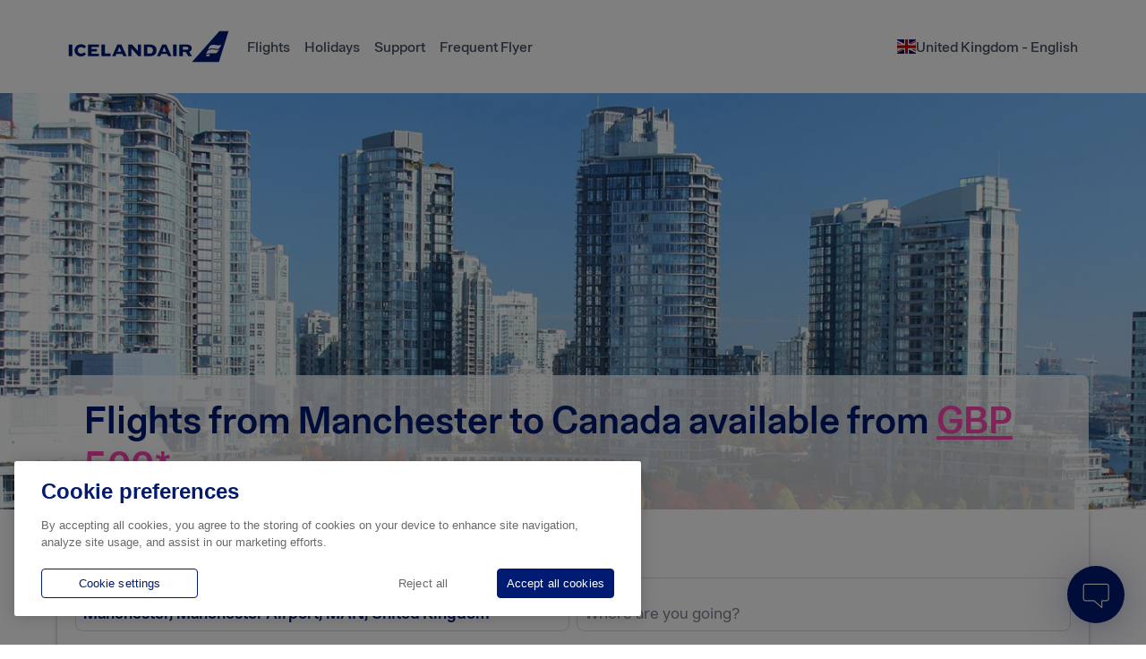

--- FILE ---
content_type: text/html; charset=utf-8
request_url: https://www.icelandair.com/en-gb/flights/flights-from-manchester-to-canada
body_size: 101778
content:
<!DOCTYPE html><html lang="en" class="overflow-x-hidden"><head><script type="text/javascript">
        (function() {
          if( !window.IntersectionObserver  ) {
            var s = document.createElement('script');
            s.type = 'text/javascript';
            s.src = '/em-assets/trfx-static-1/static/intersection-observer.js';
            var x = document.getElementsByTagName('script')[0];
            x.parentNode.insertBefore(s, x);
         }            
         })();</script><link rel="icon" type="image/x-icon" href="data:,"/><link rel="preconnect" href="https://em-fonts-prod.airtrfx.com" crossorigin="anonymous"/><link rel="preload" href="https://em-fonts-prod.airtrfx.com/fonts/icelandair-loft/resources/IcelandairLoft-W-Sb.woff2" as="font" type="font/woff2" crossorigin="anonymous"/><link rel="preload" href="https://em-fonts-prod.airtrfx.com/fonts/icelandair-loft/resources/IcelandairLoft-W-Rg.woff2" as="font" type="font/woff2" crossorigin="anonymous"/><link rel="preload" href="https://em-fonts-prod.airtrfx.com/fonts/icelandair-loft/resources/IcelandairLoft-W-Md.woff2" as="font" type="font/woff2" crossorigin="anonymous"/><link rel="preload" href="https://em-fonts-prod.airtrfx.com/fonts/material-icons/resources/material-icons--regular.woff2" as="font" type="font/woff2" crossorigin="anonymous"/><script type="text/javascript">
      var EM = EM || {};
      EM.dataLayer = [{"airline":{"name":"Icelandair","iataCode":"FI"},"tenant":null,"product":{"name":"airTrfx"},"page":{"author":"EveryMundo","pageName":"flights from manchester to canada","url":"https://www.icelandair.com/en-gb/flights/flights-from-manchester-to-canada","hostname":"www.icelandair.com","uri":"/en-gb/flights/flights-from-manchester-to-canada","fullURL":"https://www.icelandair.com/en-gb/flights/flights-from-manchester-to-canada","typeName":"CITY_TO_COUNTRY","languageIsoCode":"en","countryIsoCode":"GB","siteEdition":"en-GB","dateCreated":"2025-12-17","countryCurrencyCode":"GBP","typeCode":"CICO"},"originCity":{"name":"Manchester","cityCode":"MAN"},"destinationCity":{"name":null,"cityCode":null},"originCountry":{"name":"United Kingdom","isoCode":"GB"},"destinationCountry":{"name":"Canada","isoCode":"CA"},"originAirport":{"iataCode":"MAN"},"destinationAirport":{"iataCode":null},"device":{"category":"DESKTOP"},"extraInfo":{"timestamp":"2025-12-17T08:09:32.000Z","environment":"PRODUCTION"},"property":null,"city":null,"country":null,"region":null}];
      EM.dataLayer[0].page.url =  location.origin + location.pathname;
      EM.dataLayer[0].page.uri =  location.pathname;
      EM.dataLayer[0].page.fullURL =  location.href;
      EM.dataLayer[0].page.hostname =  location.hostname;
      EM.dataLayer[0].device.category = "desktop".toUpperCase();
      EM.dataLayer[0].page.dateCreated = new Date().toISOString().slice(0,10); 
      EM.dataLayer[0].extraInfo.timestamp = new Date().toISOString(); 
    </script><script defer="" src="/em-assets/trfx-static-1/static/shared-assets/moment/moment.min.js"></script><script defer="" src="/em-assets/trfx-static-1/static/shared-assets/date-fns/locale/en-US/cdn.min.js"></script><meta name="google-site-verification" content="E_dz2g5LHdMCEf3ji1796KKBRSoztcp7i5tNk2L5jJs"/>



<link rel="stylesheet" type="text/css" href="https://em-frontend-assets.airtrfx.com/components/em-theme-temp/1.1.391/themes/fi/index.isolated.fi.css"/>


            <script>(function(w,d,s,l,i){w[l]=w[l]||[];w[l].push({'gtm.start':
            new Date().getTime(),event:'gtm.js'});var f=d.getElementsByTagName(s)[0],
            j=d.createElement(s),dl=l!='dataLayer'?'&l='+l:'';j.async=true;j.src=
            'https://www.googletagmanager.com/gtm.js?id='+i+dl;f.parentNode.insertBefore(j,f);
            })(window,document,'script','dataLayer','GTM-KZ794P5');</script>


<script src="https://www.googleoptimize.com/optimize.js?id=OPT-WJ8WH58"></script>

<script>
  (function(w,d,s,l,i){w[l]=w[l]||[];w[l].push({'gtm.start':
    new Date().getTime(),event:'gtm.js'});var f=d.getElementsByTagName(s)[0],
    j=d.createElement(s),dl=l!='dataLayer'?'&l='+l:'';j.async=true;j.src=
    'https://www.googletagmanager.com/gtm.js?id='+i+dl;f.parentNode.insertBefore(j,f);
    })(window,document,'script','dataLayer','GTM-KJ476ZB');

</script>


<script async="" defer="" src="https://widget.getyourguide.com/dist/pa.umd.production.min.js" data-gyg-partner-id="C3935"></script><link rel="stylesheet" href="https://servicesem.github.io/FI/CSS/components.css" integrity="sha384-7MCpJsuRThxfFybFMF9J3QHWioMLwP+JUnjsoqPzruTCwv2ATRzaUghJZPKa1ett" crossorigin="anonymous"/>
<style>
.HeroImage img.image, 
.InterlinkRoutes img.image {
    border-radius: 8px;
    object-fit: cover;
    object-position: center;
}
.Campaign .px-3 {padding: 0 !important;}
.Campaign .px-3 article.__psc {margin: 15px 0 !important;}
#ot-sdk-btn-floating {display: none;}
#ot-sdk-btn.ot-sdk-show-settings:hover, #ot-sdk-btn.optanon-show-settings:hover {
    background-color: transparent!important;
    color: #001B71!important;
}
#ot-sdk-btn.ot-sdk-show-settings, #ot-sdk-btn.optanon-show-settings {
    color: #444444!important;
    border: none!important;
    cursor: pointer;
    padding: .25rem 0!important;
    font-size: 18px!important;
    background: none!important;
}
.alert-container.no-fare-month {display: none;}
button[data-test="book-now"] {color: white !important;}
@media only screen and (min-width: 800px) {header.header.flex.justify-center.flex-col {height: 104px;}}
a.flex.items-center.Ad.tracking-normal {font-size: 16px!important;}
div.flex.flex-wrap.relative.flex-grow.justify-center.items-center button.relative.p-1.block.flex.items-center.h-full.w-full.justify-center.px-2 {
    font-family: 'Icelandair Loft';
    font-weight: 500;
    color: #435064!important;
}
div.flex.flex-wrap.relative.flex-grow.justify-center.items-center button.relative.p-1.block.flex.items-center.h-full.w-full.justify-center.px-2:hover {
    color: #001b71!important;
    background: transparent!important;
    text-decoration: none!important;
}
button.relative.p-1.block.flex.flex-no-wrap.items-center.false.px-2.g.tracking-normal span:nth-child(2) {display: none;}
@media screen and (max-width: 768px) {
    .zigzag_grids:nth-child(2n) {display: flex;flex-direction: column-reverse;}
    .tab {overflow-y: hidden!important;overflow-x: scroll!important;justify-content: flex-start!important;}
    #button, #default {white-space: nowrap;}
}
.tab {
    overflow: hidden;
    display: flex;
    flex-direction: row;
    justify-content: space-between;
}
.tab button {
    outline: none!important;
    float: left;
    height: 59px;
    border: none;
    cursor: pointer;
    padding: 14px 23px;
    transition: 0.3s;
    font-size: 17px;
    background: white;
    border-bottom: .5px solid #D7D7D7;
}
.tabcontent {display: none;padding: 6px 12px;}
.tab button.clicked {
    outline: none;
    font-weight: 600!important;
    border-bottom: 4px solid #0C68FF;
    padding-top: 16px;
    color: #0C68FF!important;
}
#button, #default {
    font-size: 19px!important;
    color: #435064;
    font-weight: 500;
    width: 100%;
}
.__pfs.row.zigzag_grids:nth-child(2n) {margin-top: 50px;}
.LocationContent .flex-wrap {flex-wrap: nowrap!important;}
.btns{
  display: flex;
  flex-direction: row;
  flex-wrap: wrap;
  justify-content: center;
}
.btn_estado {
    text-decoration: none !important;
    text-align: center;
    line-height: 30px !important;
    color: #001b71 !important;
    font-size: 18px !important;
    border: 1px solid #001b71 !important;
    border-radius: 5px;
    padding: 10px;
    width: 180px;
    margin: 0 10px;
}
.btn_estado:hover{box-shadow: 0 1px 4px 0 rgb(67 80 100 / 40%);}
@media only screen and (max-width: 992px) {
  .btns {margin: 30px;}
  .btn_estado {width: 100%;margin: 5px;} 
}
p.count {
    text-align: center;
    font-size: 40px !important;
    color: black !important;
    margin-top: 0px !important;
}
h3.emaccordion {
  background-color: #001b71;
  color: white !important;
  cursor: pointer;
  padding: 18px;
  width: 100%;
  text-align: left;
  border: none;
  outline: none;
  transition: 0.1s;
  margin-bottom: 10px !important;
}
h3.emaccordion.active, h3.emaccordion:hover {box-shadow: 0 1px 4px 0 rgb(67 80 100 / 40%);}
h3.emaccordion:after {
  content: '\002B';
  font-size: 1.2em;
  font-weight: 600;
  color: white;
  float: right;
  margin: 1px;
}
h3.emaccordion.active:after {
  content: "\2212";
  color: white;
  margin: 1px;
}
div.empanel {
  padding: 0 13px;
  max-height: 0;
  overflow: hidden;
  transition: 0.1s ease-in-out;
  opacity: 0;
  margin-bottom:10px;
}
div.empanel.show {opacity: 1;max-height: 100%;}
h3.emaccordion:hover::after {box-shadow: 0 1px 4px 0 rgb(67 80 100 / 40%);}
@media screen and (max-width: 480px) {#chat-launcher-container {display: none}}
</style>
<script>
    function applyFlightsBookingStyles() {
        const mainElement = document.getElementById("main");
        if (mainElement && mainElement.firstElementChild && mainElement.firstElementChild.classList.contains("FlightsBooking")) {
            const style = document.createElement('style');
            style.type = 'text/css';
            style.innerHTML = `
                @media only screen and (min-width: 1000px) {
                    .FlightsBooking {height: 650px}
                    .FlightsBooking:has(.opacity-100) {height: 720px}
                    .FlightsBooking .bg-cover.bg-no-repeat {height: 465px;padding-bottom: 0 !important}
                    .FlightsBooking .bg-cover.bg-no-repeat > div:nth-child(1) {position: absolute}
                    .FlightsBooking .bg-cover.bg-no-repeat > div:nth-child(2) {position: relative}
                    .FlightsBooking .FareTitleHeader {bottom: 0px;right: 0;left: 0}
                    .FlightsBooking .BookingMask {left: 0;right: 0;bottom: -100%}
                    .FlightsBooking.w-full.max-w-full.lg\:max-w-6xl.self-center {height: 100%!important}
                    .FlightsBooking.self-center .px-3.py-4 .bg-cover.bg-no-repeat > div {position: initial!important}
                    .FlightsBooking.self-center .px-3.py-4 .bg-cover.bg-no-repeat {height: 100%!important}
                }
            `;
            document.head.appendChild(style);
        }
    }
    if (document.readyState === "complete" || document.readyState === "interactive") {
        applyFlightsBookingStyles();
    } else {
        document.addEventListener("DOMContentLoaded", applyFlightsBookingStyles);
    }
</script><style>
p[class*="vg-Am tracking-normal vg-F vg-G vg-An vg-o vg-I vg-Bl vg-Bm"] {
font-size: 16px;
font-family: inherit;
font-weight: normal;
}
</style><meta charSet="utf-8"/><meta name="viewport" content="width=device-width, initial-scale=1, maximum-scale=1, user-scalable=no"/><link rel="preload" as="image" href="https://assets.airtrfx.com/cdn-cgi/image/height=500,quality=85,format=auto/https://images.contentstack.io/v3/assets/blt279b94f6e22ca52e/bltac7c63e596cf5a30/642d49234ff9d11208651b68/Canada2.png" linkheader="true"/><script id="server-data-flights-booking">
    if (!window['EM_SERVER_DATA']) {
      window['EM_SERVER_DATA'] = {};
    }
    if (!window['EM_SERVER_DATA']['flights-booking']) {
      window['EM_SERVER_DATA']['flights-booking'] = {"theme":{"eds":{"colors":{"primary":"#001B71","secondary":"#4D5F9C","accent1":"#FF47B3","accent2":"#0C68FF","text":"#435064","textSoft":"#7B8593","borders":"#D9DCE0","backgroundSoft":"#F6F6F7","backgroundMain":"#FFFFFF","success":"#3AA866","info":"#E540A1","error":"#D51313","inverted":"#FFFFFF","focusRing":"#001B7166"},"utilities":{"opacity":{"min":0,"half":60,"max":1},"boxShadow":{"1":"0 2px 5px 0 rgba(0,0,0,0.3)","2":"0 4px 12px 0 rgba(0,0,0,0.3)"},"focusRing":{"outline":"none","boxShadow":"0 0 0 3.2px #001B7166"},"borderRadius":"8px ","layout":"standard","overlayDefault":"#FFFFFF","overlayInverted":"#000000","gradientOverlay":"linear-gradient(180deg, rgba(0, 0, 0, 0) 20%, rgba(0, 0, 0, 0.66) 50%))","gradientSkeleton":"linear-gradient(90deg, #F3F4F6 0%, #E5E7EB 100%)","backgroundOverlay":"rgba(0, 0, 0, 0.5)","interactiveArea":{"lg":null,"md":"48px","sm":"32px","xs":"26px"},"autocomplete2Height":"48px","primaryFiltersHeight":"60px","secondaryFiltersHeight":"32px"},"typographies":{"fs1":{"fontStyle":"normal","fontSize":"42px","letterSpacing":"normal","lineHeight":"1.2","fontFamily":"Icelandair Loft","fontWeight":"600","color":"#001B71","textTransform":"none","_link":{"color":"#FF47B3","textDecoration":"underline","__focus":{"color":"#FF47B3","textDecoration":"underline"},"__hover":{"color":"#FF47B3","textDecoration":"underline"},"__visited":{"color":"#FF47B3","textDecoration":"inherit"}},"_hightlight":{"color":"#FF47B3"},"_bold":{"fontWeight":"600"},"_soft":{"color":"#7B8593"},"@media (max-width: 767px)":{"fontStyle":"normal","fontSize":"32px","letterSpacing":"normal","lineHeight":"1.2","fontFamily":"Icelandair Loft","fontWeight":"600","color":"#001B71","textTransform":"none","_link":{"color":"#FF47B3","textDecoration":"underline","__focus":{"color":"#FF47B3","textDecoration":"underline"},"__hover":{"color":"#FF47B3","textDecoration":"underline"},"__visited":{"color":"#FF47B3","textDecoration":"inherit"}},"_hightlight":{"color":"#FF47B3"},"_bold":{"fontWeight":"600"},"_soft":{"color":"#7B8593"}}},"fs2":{"fontStyle":"normal","fontSize":"28px","letterSpacing":"normal","lineHeight":"1.2","fontFamily":"Icelandair Loft","fontWeight":"600","color":"#001B71","textTransform":"none","_link":{"color":"#FF47B3","textDecoration":"underline","__focus":{"color":"#FF47B3","textDecoration":"underline"},"__hover":{"color":"#FF47B3","textDecoration":"underline"},"__visited":{"color":"#FF47B3","textDecoration":"inherit"}},"_hightlight":{"color":"#FF47B3"},"_bold":{"fontWeight":"600"},"_soft":{"color":"#7B8593"},"@media (max-width: 767px)":{"fontStyle":"normal","fontSize":"24px","letterSpacing":"normal","lineHeight":"1.2","fontFamily":"Icelandair Loft","fontWeight":"400","color":"#001B71","textTransform":"none","_link":{"color":"#FF47B3","textDecoration":"underline","__focus":{"color":"#FF47B3","textDecoration":"underline"},"__hover":{"color":"#FF47B3","textDecoration":"underline"},"__visited":{"color":"#FF47B3","textDecoration":"inherit"}},"_hightlight":{"color":"#FF47B3"},"_bold":{"fontWeight":"400"},"_soft":{"color":"#7B8593"}}},"fs3":{"fontStyle":"normal","fontSize":"24px","letterSpacing":"normal","lineHeight":"1.2","fontFamily":"Icelandair Loft","fontWeight":"700","color":"#001B71","textTransform":"none","_link":{"color":"#001B71","textDecoration":"underline","__focus":{"color":"#001B71","textDecoration":"underline"},"__hover":{"color":"#001B71","textDecoration":"underline"},"__visited":{"color":"#001B71","textDecoration":"inherit"}},"_hightlight":{"color":"#001B71"},"_bold":{"fontWeight":"700"},"_soft":{"color":"#7B8593"}},"fs4":{"fontStyle":"normal","fontSize":"18px","letterSpacing":"normal","lineHeight":"1.2","fontFamily":"Icelandair Loft","fontWeight":"600","color":"#001B71","textTransform":"none","_link":{"color":"#001B71","textDecoration":"none","__focus":{"color":"#0C68FF","textDecoration":"none"},"__hover":{"color":"#0C68FF","textDecoration":"none"},"__visited":{"color":"#001B71","textDecoration":"inherit"}},"_hightlight":{"color":"#001B71"},"_bold":{"fontWeight":"600"},"_soft":{"color":"#7B8593"}},"fs5":{"fontStyle":"normal","fontSize":"18px","letterSpacing":"normal","lineHeight":"1.2","fontFamily":"Icelandair Loft","fontWeight":"400","color":"#435064","textTransform":"none","_link":{"color":"#0C68FF","textDecoration":"None","__focus":{"color":"#001B71","textDecoration":"underline"},"__hover":{"color":"#001B71","textDecoration":"underline"},"__visited":{"color":"#001B71","textDecoration":"inherit"}},"_hightlight":{"color":"#FF47B3"},"_bold":{"fontWeight":"400"},"_soft":{"color":"#7B8593"}},"fs6":{"fontStyle":"normal","fontSize":"16px","letterSpacing":"normal","lineHeight":"1.2","fontFamily":"Icelandair Loft","fontWeight":"500","color":"#7B8593","textTransform":"none","_link":{"color":"#7B8593","textDecoration":"none","__focus":{"color":"#7B8593","textDecoration":"none"},"__hover":{"color":"#7B8593","textDecoration":"none"},"__visited":{"color":"#7B8593","textDecoration":"none"}},"_hightlight":{"color":"#7B8593"},"_bold":{"fontWeight":"500"},"_soft":{"color":"#7B8593"}},"fs7":{"fontStyle":"normal","fontSize":"12px","letterSpacing":"normal","lineHeight":"1.2","fontFamily":"Icelandair Loft","fontWeight":"regular","color":"#435064","textTransform":"none","_link":{"color":"#001B71","textDecoration":"none","__focus":{"color":"#001B71","textDecoration":"underline"},"__hover":{"color":"#001B71","textDecoration":"underline"},"__visited":{"color":"#001B71","textDecoration":"inherit"}},"_hightlight":{"color":"#001B71"},"_bold":{"fontWeight":"400"},"_soft":{"color":"#7B8593"}},"fsIcon":{"fontStyle":"normal","fontSize":"20px","letterSpacing":"normal","lineHeight":"1","fontFamily":"Material Icons","fontWeight":"regular","textRendering":"optimizeLegibility","textTransform":"none","MozOsxFontSmoothing":"grayscale","WebkitFontSmoothing":"antialiased","fontFeatureSettings":"liga"}},"components":{"buttons":{"primary":{"fontFamily":"Icelandair Loft","fontSize":"18px","fontStyle":"normal","fontWeight":"600","lineHeight":"1.2","letterSpacing":"normal","textTransform":"none","textDecoration":"none","color":"#FFFFFF","borderRadius":"8px ","border":"1px solid #001B71","background":"#001B71","boxShadow":"none","height":"60px","&:hover, &:focus":{"outline":"none","textDecoration":"none","color":"#FFFFFF","border":"1px solid #4D5F9C","background":"#4D5F9C","boxShadow":"0 2px 5px 0 rgba(0,0,0,0.3)"},"__disabled":{"outline":"none","textDecoration":"none","color":"#7B8593","border":"1px solid #D9DCE0","background":"#D9DCE0","boxShadow":"none","&:hover, &:focus":{}},"_icon":{"fontFamily":"Material Icons","fontSize":"32px","fontStyle":"normal","fontWeight":"regular","lineHeight":"1","textTransform":"none"}},"primaryIcon":{"color":"#FFFFFF","borderRadius":"50%","border":"1px solid #001B71","background":"#001B71","&:hover, &:focus":{"outline":"none","color":"#FFFFFF","border":"1px solid #4D5F9C","background":"#4D5F9C","boxShadow":"0 2px 5px 0 rgba(0,0,0,0.3)"},"__disabled":{"outline":"none","color":"#7B8593","border":"1px solid #D9DCE0","background":"#D9DCE0","boxShadow":"none","&:hover, &:focus":{}},"fontFamily":"Material Icons","fontSize":"32px","fontStyle":"normal","fontWeight":"regular","lineHeight":"1","textTransform":"none"},"secondary":{"fontFamily":"Icelandair Loft","fontSize":"18px","fontStyle":"normal","fontWeight":"600","lineHeight":"1.2","letterSpacing":"normal","textTransform":"none","textDecoration":"none","color":"#001B71","borderRadius":"8px ","border":"1px solid #001B71","background":"#FFFFFF","boxShadow":"none","height":"60px","&:hover, &:focus":{"outline":"none","textDecoration":"none","color":"#4D5F9C","border":"1px solid #4D5F9C","background":"#FFFFFF","boxShadow":"none"},"__disabled":{"outline":"none","textDecoration":"none","color":"#7B8593","border":"1px solid #D9DCE0","background":"#FFFFFF","boxShadow":"none","&:hover, &:focus":{}},"_icon":{"fontFamily":"Material Icons","fontSize":"32px","fontStyle":"normal","fontWeight":"regular","lineHeight":"1","textTransform":"none"}},"secondaryIcon":{"color":"#001B71","borderRadius":"50%","border":"1px solid #001B71","background":"#FFFFFF","&:hover, &:focus":{"outline":"none","color":"#4D5F9C","border":"1px solid #4D5F9C","background":"#FFFFFF","boxShadow":"none"},"__disabled":{"outline":"none","color":"#7B8593","border":"1px solid #D9DCE0","background":"#FFFFFF","boxShadow":"none","&:hover, &:focus":{}},"fontFamily":"Material Icons","fontSize":"32px","fontStyle":"normal","fontWeight":"regular","lineHeight":"1","textTransform":"none"},"tertiary":{"fontFamily":"Icelandair Loft","fontSize":"18px","fontStyle":"normal","fontWeight":"600","lineHeight":"1.2","letterSpacing":"normal","textTransform":"none","textDecoration":"none","color":"#435064","borderRadius":"3px","border":"1px solid #D9DCE0","background":"#D9DCE0","boxShadow":"none","height":"60px","&:hover, &:focus":{"outline":"none","textDecoration":"none","color":"#FFFFFF","border":"1px solid #7B8593","background":"#7B8593","boxShadow":"none"},"__disabled":{"outline":"none","textDecoration":"none","color":"#7B8593","border":"1px solid #D9DCE0","background":"#D9DCE0","boxShadow":"none","&:hover, &:focus":{}},"_icon":{"fontFamily":"Material Icons","fontSize":"32px","fontStyle":"normal","fontWeight":"regular","lineHeight":"1","textTransform":"none"}},"tertiaryIcon":{"color":"#435064","borderRadius":"50%","border":"1px solid #D9DCE0","background":"#D9DCE0","&:hover, &:focus":{"outline":"none","color":"#FFFFFF","border":"1px solid #7B8593","background":"#7B8593","boxShadow":"none"},"__disabled":{"outline":"none","color":"#7B8593","border":"1px solid #D9DCE0","background":"#D9DCE0","boxShadow":"none","&:hover, &:focus":{}},"fontFamily":"Material Icons","fontSize":"32px","fontStyle":"normal","fontWeight":"regular","lineHeight":"1","textTransform":"none"},"ghostPrimary":{"fontFamily":"Icelandair Loft","fontSize":"18px","fontStyle":"normal","fontWeight":"600","lineHeight":"1.2","letterSpacing":"normal","textTransform":"none","textDecoration":"none","color":"#001B71","borderRadius":"8px ","border":"none","background":"none","boxShadow":"none","&:hover, &:focus":{"outline":"none","textDecoration":"underline","color":"#0C68FF","border":"none","background":"none","boxShadow":"none"},"__disabled":{"outline":"none","textDecoration":"none","color":"#7B8593","border":"none","background":"none","boxShadow":"none","&:hover, &:focus":{}},"_icon":{"fontFamily":"Material Icons","fontSize":"32px","fontStyle":"normal","fontWeight":"regular","lineHeight":"1","textTransform":"none"}},"ghostPrimaryIcon":{"color":"#001B71","borderRadius":"50%","border":"none","background":"none","&:hover, &:focus":{"outline":"none","color":"#0C68FF","border":"none","background":"none","boxShadow":"none"},"__disabled":{"outline":"none","color":"#7B8593","border":"none","background":"none","boxShadow":"none","&:hover, &:focus":{}},"fontFamily":"Material Icons","fontSize":"32px","fontStyle":"normal","fontWeight":"regular","lineHeight":"1","textTransform":"none"},"ghostSecondary":{"fontFamily":"Icelandair Loft","fontSize":"18px","fontStyle":"normal","fontWeight":"600","lineHeight":"1.2","letterSpacing":"normal","textTransform":"none","textDecoration":"none","color":"#435064","borderRadius":"8px ","border":"none","background":"none","boxShadow":"none","&:hover, &:focus":{"outline":"none","textDecoration":"underline","color":"#0C68FF","border":"none","background":"none","boxShadow":"none"},"__disabled":{"outline":"none","textDecoration":"none","color":"#7B8593","border":"none","background":"none","boxShadow":"none","&:hover, &:focus":{}},"_icon":{"fontFamily":"Material Icons","fontSize":"32px","fontStyle":"normal","fontWeight":"regular","lineHeight":"1","textTransform":"none"}},"ghostSecondaryIcon":{"color":"#435064","borderRadius":"50%","border":"none","background":"none","&:hover, &:focus":{"outline":"none","color":"#0C68FF","border":"none","background":"none","boxShadow":"none"},"__disabled":{"outline":"none","color":"#7B8593","border":"none","background":"none","boxShadow":"none","&:hover, &:focus":{}},"fontFamily":"Material Icons","fontSize":"32px","fontStyle":"normal","fontWeight":"regular","lineHeight":"1","textTransform":"none"}},"inputGroups":{"primary":{"border":"1px solid #D9DCE0","borderRadius":"8px","background":"#FFFFFF","fontWeight":"600","color":"#001B71","fontSize":"18px","textTransform":"none","letterSpacing":"normal","height":"60px","_label":{"color":"#7B8593","fontWeight":"400","fontStyle":"normal","fontSize":"16px","letterSpacing":"normal","lineHeight":"1.2","fontFamily":"Icelandair Loft","textTransform":"none","_link":{"color":"#7B8593","textDecoration":"none","__focus":{"color":"#7B8593","textDecoration":"none"},"__hover":{"color":"#7B8593","textDecoration":"none"},"__visited":{"color":"#7B8593","textDecoration":"none"}},"_hightlight":{"color":"#7B8593"},"_bold":{"fontWeight":"500"},"_soft":{"color":"#7B8593"}},"_leftIcon":{"color":"#001B71","fontStyle":"normal","fontSize":"20px","letterSpacing":"normal","lineHeight":"1","fontFamily":"Material Icons","fontWeight":"regular","textRendering":"optimizeLegibility","textTransform":"none","MozOsxFontSmoothing":"grayscale","WebkitFontSmoothing":"antialiased","fontFeatureSettings":"liga"},"_rightIcon":{"color":"#001B71","fontStyle":"normal","fontSize":"20px","letterSpacing":"normal","lineHeight":"1","fontFamily":"Material Icons","fontWeight":"regular","textRendering":"optimizeLegibility","textTransform":"none","MozOsxFontSmoothing":"grayscale","WebkitFontSmoothing":"antialiased","fontFeatureSettings":"liga"},"_clearIcon":{"color":"#001B71","&:hover, &:focus":{"outline":"none"},"fontStyle":"normal","fontSize":"20px","letterSpacing":"normal","lineHeight":"1","fontFamily":"Material Icons","fontWeight":"regular","textRendering":"optimizeLegibility","textTransform":"none","MozOsxFontSmoothing":"grayscale","WebkitFontSmoothing":"antialiased","fontFeatureSettings":"liga"},"_error":{"color":"#435064","fontStyle":"normal","fontSize":"12px","letterSpacing":"normal","lineHeight":"1.2","fontFamily":"Icelandair Loft","fontWeight":"regular","textTransform":"none","_link":{"color":"#001B71","textDecoration":"none","__focus":{"color":"#001B71","textDecoration":"underline"},"__hover":{"color":"#001B71","textDecoration":"underline"},"__visited":{"color":"#001B71","textDecoration":"inherit"}},"_hightlight":{"color":"#001B71"},"_bold":{"fontWeight":"400"},"_soft":{"color":"#7B8593"}},"_placeholder":{"fontWeight":"400","color":"#7B8593","fontSize":"18px","textTransform":"none","letterSpacing":"normal","fontStyle":"normal","lineHeight":"1.2","fontFamily":"Icelandair Loft","_link":{"color":"#0C68FF","textDecoration":"None","__focus":{"color":"#001B71","textDecoration":"underline"},"__hover":{"color":"#001B71","textDecoration":"underline"},"__visited":{"color":"#001B71","textDecoration":"inherit"}},"_hightlight":{"color":"#FF47B3"},"_bold":{"fontWeight":"400"},"_soft":{"color":"#7B8593"}},"_value":{"color":"#001B71","fontWeight":"600","fontStyle":"normal","fontSize":"18px","letterSpacing":"normal","lineHeight":"1.2","fontFamily":"Icelandair Loft","textTransform":"none","_link":{"color":"#0C68FF","textDecoration":"None","__focus":{"color":"#001B71","textDecoration":"underline"},"__hover":{"color":"#001B71","textDecoration":"underline"},"__visited":{"color":"#001B71","textDecoration":"inherit"}},"_hightlight":{"color":"#FF47B3"},"_bold":{"fontWeight":"400"},"_soft":{"color":"#7B8593"}},"__hasError":{"border":"1px solid #D51313","background":"#FFFFFF","color":"#435064","_icon":{"color":"#D51313"},"_placeholder":{"color":"#7B8593"}},"__disabled":{"border":"1px solid #D9DCE0","background":"#D9DCE0","color":"#7B8593","_icon":{"color":"#7B8593"},"_placeholder":{"color":"#7B8593"},"&:hover, &:focus, &:focus-within":{"outline":"none"}},"&:hover, &:focus, &:focus-within":{"outline":"none","boxShadow":"0 0 0 3.2px #001B7166"},"fontStyle":"normal","lineHeight":"1.2","fontFamily":"Icelandair Loft","_link":{"color":"#0C68FF","textDecoration":"None","__focus":{"color":"#001B71","textDecoration":"underline"},"__hover":{"color":"#001B71","textDecoration":"underline"},"__visited":{"color":"#001B71","textDecoration":"inherit"}},"_hightlight":{"color":"#FF47B3"},"_bold":{"fontWeight":"400"},"_soft":{"color":"#7B8593"}},"secondary":{"borderRadius":"8px ","border":"1px solid #D9DCE0","background":"#FFFFFF","color":"#435064","fontSize":"18px","fontWeight":"400","textTransform":"none","letterSpacing":"normal","height":"32px","_leftIcon":{"textAlign":"center","color":"#7B8593","fontStyle":"normal","fontSize":"20px","letterSpacing":"normal","lineHeight":"1","fontFamily":"Material Icons","fontWeight":"regular","textRendering":"optimizeLegibility","textTransform":"none","MozOsxFontSmoothing":"grayscale","WebkitFontSmoothing":"antialiased","fontFeatureSettings":"liga"},"_rightIcon":{"textAlign":"center","color":"#7B8593","fontStyle":"normal","fontSize":"20px","letterSpacing":"normal","lineHeight":"1","fontFamily":"Material Icons","fontWeight":"regular","textRendering":"optimizeLegibility","textTransform":"none","MozOsxFontSmoothing":"grayscale","WebkitFontSmoothing":"antialiased","fontFeatureSettings":"liga"},"_placeholder":{"color":"#435064","fontStyle":"normal","fontSize":"18px","letterSpacing":"normal","lineHeight":"1.2","fontFamily":"Icelandair Loft","fontWeight":"400","textTransform":"none","_link":{"color":"#0C68FF","textDecoration":"None","__focus":{"color":"#001B71","textDecoration":"underline"},"__hover":{"color":"#001B71","textDecoration":"underline"},"__visited":{"color":"#001B71","textDecoration":"inherit"}},"_hightlight":{"color":"#FF47B3"},"_bold":{"fontWeight":"400"},"_soft":{"color":"#7B8593"}},"_value":{"color":"#001B71","fontStyle":"normal","fontSize":"18px","letterSpacing":"normal","lineHeight":"1.2","fontFamily":"Icelandair Loft","fontWeight":"400","textTransform":"none","_link":{"color":"#0C68FF","textDecoration":"None","__focus":{"color":"#001B71","textDecoration":"underline"},"__hover":{"color":"#001B71","textDecoration":"underline"},"__visited":{"color":"#001B71","textDecoration":"inherit"}},"_hightlight":{"color":"#FF47B3"},"_bold":{"fontWeight":"400"},"_soft":{"color":"#7B8593"}},"__withValue":{"border":"1px solid #D9DCE0","background":"#FFFFFF","_icon":{"color":"#001B71"},"&:hover, &:focus, &:focus-within":{"border":"1px solid #6DA4FF","background":"#FFFFFF","color":"#001B71","_icon":{"color":"#001B71"},"outline":"none","boxShadow":"0 0 0 3.2px #001B7166"}},"__hasError":{"_icon":{"color":"#D51313"}},"__disabled":{"border":"1px solid #D9DCE0","background":"#D9DCE0","_icon":{"color":"#7B8593"},"&:hover, &:focus, &:focus-within":{"outline":"none"},"color":"#7B8593"},"&:hover, &:focus, &:focus-within":{"border":"1px solid #6DA4FF","background":"#FFFFFF","color":"#001B71","_icon":{"color":"#7B8593"},"outline":"none","boxShadow":"0 0 0 3.2px #001B7166"},"fontStyle":"normal","lineHeight":"1.2","fontFamily":"Icelandair Loft","_link":{"color":"#0C68FF","textDecoration":"None","__focus":{"color":"#001B71","textDecoration":"underline"},"__hover":{"color":"#001B71","textDecoration":"underline"},"__visited":{"color":"#001B71","textDecoration":"inherit"}},"_hightlight":{"color":"#FF47B3"},"_bold":{"fontWeight":"400"},"_soft":{"color":"#7B8593"}}},"stepper":{"borderRadius":"8px ","border":"1px solid #D9DCE0","background":"#FFFFFF","_decreaseButton":{"fontSize":"20px","width":"48px","height":"48px","color":"#001B71","&:hover":{"outline":"none","color":"#4D5F9C"},"&:focus":{"color":"#4D5F9C","outline":"none","boxShadow":"0 0 0 3.2px #001B7166"},"__disabled":{"color":"#7B8593","&:hover":{},"&:focus":{}},"fontFamily":"Material Icons","fontStyle":"normal","fontWeight":"regular","lineHeight":"1","textTransform":"none"},"_increaseButton":{"fontSize":"20px","width":"48px","height":"48px","color":"#001B71","&:hover":{"outline":"none","color":"#4D5F9C"},"&:focus":{"color":"#4D5F9C","outline":"none","boxShadow":"0 0 0 3.2px #001B7166"},"__disabled":{"color":"#7B8593","&:hover":{},"&:focus":{}},"fontFamily":"Material Icons","fontStyle":"normal","fontWeight":"regular","lineHeight":"1","textTransform":"none"},"_value":{"fontWeight":"400","color":"#001B71","fontSize":"18px","textTransform":"none","letterSpacing":"normal","__disabled":{"color":"#7B8593"},"fontStyle":"normal","lineHeight":"1.2","fontFamily":"Icelandair Loft","_link":{"color":"#0C68FF","textDecoration":"None","__focus":{"color":"#001B71","textDecoration":"underline"},"__hover":{"color":"#001B71","textDecoration":"underline"},"__visited":{"color":"#001B71","textDecoration":"inherit"}},"_hightlight":{"color":"#FF47B3"},"_bold":{"fontWeight":"400"},"_soft":{"color":"#7B8593"}},"__disabled":{"border":"1px solid #D9DCE0","background":"#D9DCE0"}},"switch":{"borderRadius":"5px","border":"1px solid #001B71","width":"20px","height":"20px","_label":{"fontStyle":"normal","fontSize":"18px","letterSpacing":"normal","lineHeight":"1.2","fontFamily":"Icelandair Loft","fontWeight":"400","color":"#435064","textTransform":"none","_link":{"color":"#0C68FF","textDecoration":"None","__focus":{"color":"#001B71","textDecoration":"underline"},"__hover":{"color":"#001B71","textDecoration":"underline"},"__visited":{"color":"#001B71","textDecoration":"inherit"}},"_hightlight":{"color":"#FF47B3"},"_bold":{"fontWeight":"400"},"_soft":{"color":"#7B8593"}},"_content":{"color":"#FFFFFF","fontStyle":"normal","fontSize":"20px","letterSpacing":"normal","lineHeight":"1","fontFamily":"Material Icons","fontWeight":"regular","textRendering":"optimizeLegibility","textTransform":"none","MozOsxFontSmoothing":"grayscale","WebkitFontSmoothing":"antialiased","fontFeatureSettings":"liga"},"__checked":{"border":"1px solid #001B71","background":"#001B71"},"__disabled":{"border":"1px solid #D9DCE0","background":"#D9DCE0"}},"menu":{"borderRadius":"8px ","border":"none","background":"#FFFFFF","boxShadow":"0 4px 12px 0 rgba(0,0,0,0.3)","_option":{"background":"#FFFFFF","minHeight":"48px","_note":{"fontStyle":"normal","fontSize":"12px","letterSpacing":"normal","lineHeight":"1.2","fontFamily":"Icelandair Loft","fontWeight":"regular","color":"#7B8593","textTransform":"none","_link":{"color":"#001B71","textDecoration":"none","__focus":{"color":"#001B71","textDecoration":"underline"},"__hover":{"color":"#001B71","textDecoration":"underline"},"__visited":{"color":"#001B71","textDecoration":"inherit"}},"_hightlight":{"color":"#001B71"},"_bold":{"fontWeight":"400"},"_soft":{"color":"#7B8593"}},"_icon":{"fontStyle":"normal","fontSize":"20px","letterSpacing":"normal","lineHeight":"1","fontFamily":"Material Icons","fontWeight":"regular","textRendering":"optimizeLegibility","textTransform":"none","MozOsxFontSmoothing":"grayscale","WebkitFontSmoothing":"antialiased","fontFeatureSettings":"liga"},"__selected":{"fontWeight":"400"},"__highlighted":{"background":"#F6F6F7"},"&:hover, &:focus":{"background":"#F6F6F7","color":"#435064"},"&:firstChild":{"borderRadius":" 8px  8px  0 0"},"&:lastChild":{"borderRadius":"0 0 8px  8px "},"fontStyle":"normal","fontSize":"18px","letterSpacing":"normal","lineHeight":"1.2","fontFamily":"Icelandair Loft","fontWeight":"400","color":"#435064","textTransform":"none","_link":{"color":"#0C68FF","textDecoration":"None","__focus":{"color":"#001B71","textDecoration":"underline"},"__hover":{"color":"#001B71","textDecoration":"underline"},"__visited":{"color":"#001B71","textDecoration":"inherit"}},"_hightlight":{"color":"#FF47B3"},"_bold":{"fontWeight":"400"},"_soft":{"color":"#7B8593"}},"_noOptionMessage":{}},"datepicker":{"_popoverContainer":{"borderRadius":"8px ","border":"none","background":"#FFFFFF","boxShadow":"0 4px 12px 0 rgba(0,0,0,0.3)"},"_priceBucketIndicator":{"_avg":{"backgroundColor":"#F7A545"},"_max":{"backgroundColor":"#E70056"},"_min":{"backgroundColor":"#00855C"},"width":"5px","height":"5px","borderRadius":"50%"},"_priceBucket":{"_avg":{"backgroundColor":"#F6A54540"},"_max":{"backgroundColor":"#EF5DA823"},"_min":{"backgroundColor":"#6BE17717"},"borderRadius":"3px"},"_cell":{"color":"#435064","backgroundColor":"#FFFFFF","border":"none","borderRadius":"0","&:hover, &:focus":{"color":"#7B8593","backgroundColor":"#FFFFFF","border":"1px solid #001B71","borderRadius":"8px "},"_disabled":{"color":"#CCCCCC","border":"none","borderRadius":"0","&:hover, &:focus":{}},"_upcomingDisabled":{"position":"relative","&::after":{"content":"\" \"","position":"absolute","top":"50%","left":"50%","height":"1px","width":"60%","backgroundColor":"#CCCCCC","transform":"translate(-50%, -50%) rotate(45deg)"}},"_singleSelection":{"color":"#FFFFFF","backgroundColor":"#001B71","border":"1px solid #001B71","borderRadius":"8px "},"_rangeStart":{"color":"#FFFFFF","backgroundColor":"#001B71","borderRadius":"8px  0 0 8px ","position":"relative","&:before":{"position":"absolute","content":"''","width":"50%","height":"100%","right":"0","zIndex":"-1","backgroundColor":"#F6F6F7"},"&:hover, &:focus":{"outline":"1px solid #001B71","outlineOffset":"-1px","color":"#7B8593","backgroundColor":"#FFFFFF","borderRadius":"8px "}},"_withinRange":{"color":"#435064","backgroundColor":"#F6F6F7","&:hover, &:focus":{"outline":"1px solid #001B71","outlineOffset":"-1px","color":"#7B8593","backgroundColor":"#FFFFFF","borderRadius":"8px ","position":"relative","&:before":{"position":"absolute","content":"''","width":"100%","height":"100%","right":"0","zIndex":"-1","backgroundColor":"#F6F6F7"}}},"_rangeEnd":{"color":"#FFFFFF","backgroundColor":"#001B71","borderRadius":"0 8px  8px  0","position":"relative","&:before":{"position":"absolute","content":"''","width":"50%","height":"100%","left":"0","zIndex":"-1","backgroundColor":"#F6F6F7"},"&:hover, &:focus":{"outline":"1px solid #001B71","outlineOffset":"-1px","color":"#7B8593","backgroundColor":"#FFFFFF","borderRadius":"8px "}},"_today":{"fontWeight":"400"},"_disabledRangeStart":{"color":"#7B8593","backgroundColor":"#FFFFFF"},"_disabledRangeEnd":{"color":"#7B8593","backgroundColor":"#FFFFFF"}}},"cards":{"default":{"borderRadius":"8px ","border":"none","background":"#FFFFFF","boxShadow":"0 2px 5px 0 rgba(0,0,0,0.3)","color":"#435064"},"hover_focus":{"background":"#4D5F9C","boxShadow":"0 4px 12px 0 rgba(0,0,0,0.3)","color":"#FFFFFF"},"active_selected":{"background":"#001B71","boxShadow":"0 2px 5px 0 rgba(0,0,0,0.3)","color":"#FFFFFF"},"noData":{"background":"#FFFFFF","boxShadow":"0 2px 5px 0 rgba(0,0,0,0.3)","color":"#435064"}},"bars":{"default":{"background":"#001B71"},"hoverActive":{"background":"#001B71"},"lowestPrice":{"background":"#FF47B3"},"empty":{"background":"#001B71"},"noData":{"background":"#001B71"}},"alerts":{"minHeight":"48px","borderRadius":"8px ","color":"#FFFFFF","_success":{"border":"1px solid #3AA866","background":"#3AA866"},"_info":{"border":"1px solid #E540A1","background":"#E540A1"},"_error":{"border":"1px solid #D51313","background":"#D51313"},"fontStyle":"normal","fontSize":"18px","letterSpacing":"normal","lineHeight":"1.2","fontFamily":"Icelandair Loft","fontWeight":"400","textTransform":"none","_link":{"color":"#0C68FF","textDecoration":"None","__focus":{"color":"#001B71","textDecoration":"underline"},"__hover":{"color":"#001B71","textDecoration":"underline"},"__visited":{"color":"#001B71","textDecoration":"inherit"}},"_hightlight":{"color":"#FF47B3"},"_bold":{"fontWeight":"400"},"_soft":{"color":"#7B8593"}},"panels":{"firstFloor":{"_container":{"borderRadius":"8px ","background":"#FFFFFF","boxShadow":"0 4px 12px 0 rgba(0,0,0,0.3)"},"_overlay":{"background":"rgba(0, 0, 0, 0.5)"}}}}},"flights-booking":{"_container":{},"_header":{"_title":{"a":{"&:hover":{"color":"#FF47B3","textDecoration":"underline"},"&:focus, &:focus-within":{"color":"#FF47B3","textDecoration":"underline"},"color":"#FF47B3","textDecoration":"underline","__focus":{"color":"#FF47B3","textDecoration":"underline"},"__hover":{"color":"#FF47B3","textDecoration":"underline"},"__visited":{"color":"#FF47B3","textDecoration":"inherit"}},"fontStyle":"normal","fontSize":"42px","letterSpacing":"normal","lineHeight":"1.2","fontFamily":"Icelandair Loft","fontWeight":"600","color":"#001B71","textTransform":"none","_link":{"color":"#FF47B3","textDecoration":"underline","__focus":{"color":"#FF47B3","textDecoration":"underline"},"__hover":{"color":"#FF47B3","textDecoration":"underline"},"__visited":{"color":"#FF47B3","textDecoration":"inherit"}},"_hightlight":{"color":"#FF47B3"},"_bold":{"fontWeight":"600"},"_soft":{"color":"#7B8593"},"@media (max-width: 767px)":{"fontStyle":"normal","fontSize":"32px","letterSpacing":"normal","lineHeight":"1.2","fontFamily":"Icelandair Loft","fontWeight":"600","color":"#001B71","textTransform":"none","_link":{"color":"#FF47B3","textDecoration":"underline","__focus":{"color":"#FF47B3","textDecoration":"underline"},"__hover":{"color":"#FF47B3","textDecoration":"underline"},"__visited":{"color":"#FF47B3","textDecoration":"inherit"}},"_hightlight":{"color":"#FF47B3"},"_bold":{"fontWeight":"600"},"_soft":{"color":"#7B8593"}}},"_subtitle":{"fontStyle":"normal","fontSize":"24px","letterSpacing":"normal","lineHeight":"1.2","fontFamily":"Icelandair Loft","fontWeight":"700","color":"#001B71","textTransform":"none","_link":{"color":"#001B71","textDecoration":"underline","__focus":{"color":"#001B71","textDecoration":"underline"},"__hover":{"color":"#001B71","textDecoration":"underline"},"__visited":{"color":"#001B71","textDecoration":"inherit"}},"_hightlight":{"color":"#001B71"},"_bold":{"fontWeight":"700"},"_soft":{"color":"#7B8593"}}},"_form":{"borderRadius":"0px 0px 8px  8px ","background":"#FFFFFF","boxShadow":"0 2px 5px 0 rgba(0,0,0,0.3)","padding":"30px 15px","@media (min-width: 992px)":{"padding":"30px 20px"},"_errorSummary":{"_error":{"borderRadius":"8px ","border":"1px solid #D51313","fontStyle":"normal","fontSize":"18px","letterSpacing":"normal","lineHeight":"1.2","fontFamily":"Icelandair Loft","fontWeight":"400","color":"#435064","textTransform":"none","_link":{"color":"#0C68FF","textDecoration":"None","__focus":{"color":"#001B71","textDecoration":"underline"},"__hover":{"color":"#001B71","textDecoration":"underline"},"__visited":{"color":"#001B71","textDecoration":"inherit"}},"_hightlight":{"color":"#FF47B3"},"_bold":{"fontWeight":"400"},"_soft":{"color":"#7B8593"}}},"_disclaimer":{"a":{"&:hover":{"color":"#001B71","textDecoration":"underline"},"&:focus, &:focus-within":{"color":"#001B71","textDecoration":"underline"},"color":"#001B71","textDecoration":"none","__focus":{"color":"#001B71","textDecoration":"underline"},"__hover":{"color":"#001B71","textDecoration":"underline"},"__visited":{"color":"#001B71","textDecoration":"inherit"}},"fontStyle":"normal","fontSize":"12px","letterSpacing":"normal","lineHeight":"1.2","fontFamily":"Icelandair Loft","fontWeight":"regular","color":"#435064","textTransform":"none","_link":{"color":"#001B71","textDecoration":"none","__focus":{"color":"#001B71","textDecoration":"underline"},"__hover":{"color":"#001B71","textDecoration":"underline"},"__visited":{"color":"#001B71","textDecoration":"inherit"}},"_hightlight":{"color":"#001B71"},"_bold":{"fontWeight":"400"},"_soft":{"color":"#7B8593"}},"_searchButton":{"marginTop":"0px","background":"#50E68C","border":"1px solid #50E68C","color":"#001B71","&:hover, &:focus":{"outline":"none","textDecoration":"none","color":"#001B71","border":"1px solid #48CF7E","background":"#48CF7E","boxShadow":"0 2px 5px 0 rgba(0,0,0,0.3)"},"fontFamily":"Icelandair Loft","fontSize":"18px","fontStyle":"normal","fontWeight":"600","lineHeight":"1.2","letterSpacing":"normal","textTransform":"none","textDecoration":"none","borderRadius":"8px ","boxShadow":"none","height":"60px","__disabled":{"outline":"none","textDecoration":"none","color":"#7B8593","border":"1px solid #D9DCE0","background":"#D9DCE0","boxShadow":"none","&:hover, &:focus":{}},"_icon":{"fontFamily":"Material Icons","fontSize":"32px","fontStyle":"normal","fontWeight":"regular","lineHeight":"1","textTransform":"none"}}},"_aiPoweredSearch":{"_searchButton":{"marginTop":"0px","border":"none","textDecoration":"none","@keyframes backgroundAi":{"0%":{"backgroundPosition":"100% 50%"},"50%":{"backgroundPosition":"0% 50%"},"100%":{"backgroundPosition":"100% 50%"}},"&:hover, &:focus":{"outline":"none","textDecoration":"none","color":"#FFFFFF","border":"none","background":"linear-gradient(-60deg, #001B71 30%, #b277fb 50%, #001B71 70%)","boxShadow":"0 2px 5px 0 rgba(0,0,0,0.3)","animation":"backgroundAi 3s ease infinite","backgroundSize":"200% 200%"},"&:disabled":{"outline":"none","textDecoration":"none","color":"#7B8593","border":"1px solid #D9DCE0","background":"#D9DCE0","boxShadow":"none","&:hover, &:focus":{}},"fontFamily":"Icelandair Loft","fontSize":"18px","fontStyle":"normal","fontWeight":"600","lineHeight":"1.2","letterSpacing":"normal","textTransform":"none","color":"#FFFFFF","borderRadius":"8px ","background":"#001B71","boxShadow":"none","height":"60px","__disabled":{"outline":"none","textDecoration":"none","color":"#7B8593","border":"1px solid #D9DCE0","background":"#D9DCE0","boxShadow":"none","&:hover, &:focus":{}},"_icon":{"fontFamily":"Material Icons","fontSize":"32px","fontStyle":"normal","fontWeight":"regular","lineHeight":"1","textTransform":"none"}},"_maxAttempsTooltip":{"background":"#435064","color":"#FFFFFF","borderRadius":"8px ","width":"390px","fontStyle":"normal","fontSize":"18px","letterSpacing":"normal","lineHeight":"1.2","fontFamily":"Icelandair Loft","fontWeight":"400","textTransform":"none","_link":{"color":"#0C68FF","textDecoration":"None","__focus":{"color":"#001B71","textDecoration":"underline"},"__hover":{"color":"#001B71","textDecoration":"underline"},"__visited":{"color":"#001B71","textDecoration":"inherit"}},"_hightlight":{"color":"#FF47B3"},"_bold":{"fontWeight":"400"},"_soft":{"color":"#7B8593"}},"_error":{"background":"#F6F6F7","borderRadius":"8px ","_button":{"&:hover":{"color":"#001B71","textDecoration":"underline"},"&:focus, &:focus-within":{"color":"#001B71","textDecoration":"underline"},"fontStyle":"normal","fontSize":"18px","letterSpacing":"normal","lineHeight":"1.2","fontFamily":"Icelandair Loft","fontWeight":"400","color":"#0C68FF","textTransform":"none","_link":{"color":"#0C68FF","textDecoration":"None","__focus":{"color":"#001B71","textDecoration":"underline"},"__hover":{"color":"#001B71","textDecoration":"underline"},"__visited":{"color":"#001B71","textDecoration":"inherit"}},"_hightlight":{"color":"#FF47B3"},"_bold":{"fontWeight":"400"},"_soft":{"color":"#7B8593"},"textDecoration":"None","__focus":{"color":"#001B71","textDecoration":"underline"},"__hover":{"color":"#001B71","textDecoration":"underline"},"__visited":{"color":"#001B71","textDecoration":"inherit"}},"fontStyle":"normal","fontSize":"18px","letterSpacing":"normal","lineHeight":"1.2","fontFamily":"Icelandair Loft","fontWeight":"400","color":"#435064","textTransform":"none","_link":{"color":"#0C68FF","textDecoration":"None","__focus":{"color":"#001B71","textDecoration":"underline"},"__hover":{"color":"#001B71","textDecoration":"underline"},"__visited":{"color":"#001B71","textDecoration":"inherit"}},"_hightlight":{"color":"#FF47B3"},"_bold":{"fontWeight":"400"},"_soft":{"color":"#7B8593"}},"_feedbackButton":{"color":"#757575","&:hover, &:focus":{"color":"#001B71"}},"_emptyFareCard":{"boxShadow":"0 2px 5px 0 rgba(0,0,0,0.3)","borderRadius":"8px ","background":"#FFFFFF","fontStyle":"normal","fontSize":"18px","letterSpacing":"normal","lineHeight":"1.2","fontFamily":"Icelandair Loft","fontWeight":"400","color":"#435064","textTransform":"none","_link":{"color":"#0C68FF","textDecoration":"None","__focus":{"color":"#001B71","textDecoration":"underline"},"__hover":{"color":"#001B71","textDecoration":"underline"},"__visited":{"color":"#001B71","textDecoration":"inherit"}},"_hightlight":{"color":"#FF47B3"},"_bold":{"fontWeight":"400"},"_soft":{"color":"#7B8593"}},"_fareCard":{"boxShadow":"0 2px 5px 0 rgba(0,0,0,0.3)","borderRadius":"8px ","background":"#FFFFFF","&:hover":{"background":"#F6F6F7"},"&:focus":{"background":"#F6F6F7","outline":"none","boxShadow":"0 0 0 3.2px #001B7166"},"_origin":{"fontStyle":"normal","fontSize":"18px","letterSpacing":"normal","lineHeight":"1.2","fontFamily":"Icelandair Loft","fontWeight":"400","color":"#435064","textTransform":"none","_link":{"color":"#0C68FF","textDecoration":"None","__focus":{"color":"#001B71","textDecoration":"underline"},"__hover":{"color":"#001B71","textDecoration":"underline"},"__visited":{"color":"#001B71","textDecoration":"inherit"}},"_hightlight":{"color":"#FF47B3"},"_bold":{"fontWeight":"400"},"_soft":{"color":"#7B8593"}},"_destination":{"fontStyle":"normal","fontSize":"18px","letterSpacing":"normal","lineHeight":"1.2","fontFamily":"Icelandair Loft","fontWeight":"400","color":"#435064","textTransform":"none","_link":{"color":"#0C68FF","textDecoration":"None","__focus":{"color":"#001B71","textDecoration":"underline"},"__hover":{"color":"#001B71","textDecoration":"underline"},"__visited":{"color":"#001B71","textDecoration":"inherit"}},"_hightlight":{"color":"#FF47B3"},"_bold":{"fontWeight":"400"},"_soft":{"color":"#7B8593"}},"_originDestinationSeparator":{"fontStyle":"normal","fontSize":"18px","letterSpacing":"normal","lineHeight":"1.2","fontFamily":"Icelandair Loft","fontWeight":"400","color":"#435064","textTransform":"none","_link":{"color":"#0C68FF","textDecoration":"None","__focus":{"color":"#001B71","textDecoration":"underline"},"__hover":{"color":"#001B71","textDecoration":"underline"},"__visited":{"color":"#001B71","textDecoration":"inherit"}},"_hightlight":{"color":"#FF47B3"},"_bold":{"fontWeight":"400"},"_soft":{"color":"#7B8593"}},"_price":{"fontStyle":"normal","fontSize":"18px","letterSpacing":"normal","lineHeight":"1.2","fontFamily":"Icelandair Loft","fontWeight":"400","color":"#FF47B3","textTransform":"none","_link":{"color":"#0C68FF","textDecoration":"None","__focus":{"color":"#001B71","textDecoration":"underline"},"__hover":{"color":"#001B71","textDecoration":"underline"},"__visited":{"color":"#001B71","textDecoration":"inherit"}},"_hightlight":{"color":"#FF47B3"},"_bold":{"fontWeight":"400"},"_soft":{"color":"#7B8593"}},"_priceFrom":{"fontStyle":"normal","fontSize":"12px","letterSpacing":"normal","lineHeight":"1.2","fontFamily":"Icelandair Loft","fontWeight":"regular","color":"#435064","textTransform":"none","_link":{"color":"#001B71","textDecoration":"none","__focus":{"color":"#001B71","textDecoration":"underline"},"__hover":{"color":"#001B71","textDecoration":"underline"},"__visited":{"color":"#001B71","textDecoration":"inherit"}},"_hightlight":{"color":"#001B71"},"_bold":{"fontWeight":"400"},"_soft":{"color":"#7B8593"}},"_departureDate":{"fontStyle":"normal","fontSize":"12px","letterSpacing":"normal","lineHeight":"1.2","fontFamily":"Icelandair Loft","fontWeight":"regular","color":"#435064","textTransform":"none","_link":{"color":"#001B71","textDecoration":"none","__focus":{"color":"#001B71","textDecoration":"underline"},"__hover":{"color":"#001B71","textDecoration":"underline"},"__visited":{"color":"#001B71","textDecoration":"inherit"}},"_hightlight":{"color":"#001B71"},"_bold":{"fontWeight":"400"},"_soft":{"color":"#7B8593"}},"_returnDate":{"fontStyle":"normal","fontSize":"12px","letterSpacing":"normal","lineHeight":"1.2","fontFamily":"Icelandair Loft","fontWeight":"regular","color":"#435064","textTransform":"none","_link":{"color":"#001B71","textDecoration":"none","__focus":{"color":"#001B71","textDecoration":"underline"},"__hover":{"color":"#001B71","textDecoration":"underline"},"__visited":{"color":"#001B71","textDecoration":"inherit"}},"_hightlight":{"color":"#001B71"},"_bold":{"fontWeight":"400"},"_soft":{"color":"#7B8593"}},"_datesSeparator":{"fontStyle":"normal","fontSize":"12px","letterSpacing":"normal","lineHeight":"1.2","fontFamily":"Icelandair Loft","fontWeight":"regular","color":"#435064","textTransform":"none","_link":{"color":"#001B71","textDecoration":"none","__focus":{"color":"#001B71","textDecoration":"underline"},"__hover":{"color":"#001B71","textDecoration":"underline"},"__visited":{"color":"#001B71","textDecoration":"inherit"}},"_hightlight":{"color":"#001B71"},"_bold":{"fontWeight":"400"},"_soft":{"color":"#7B8593"}}},"_carousel":{"_navButton":{"__disabled":{"outline":"none","textDecoration":"none","color":"#7B8593","border":"none","background":"none","boxShadow":"none","&:hover, &:focus":{}},"fontFamily":"Icelandair Loft","fontSize":"18px","fontStyle":"normal","fontWeight":"600","lineHeight":"1.2","letterSpacing":"normal","textTransform":"none","textDecoration":"none","color":"#001B71","borderRadius":"8px ","border":"none","background":"none","boxShadow":"none","&:hover, &:focus":{"outline":"none","textDecoration":"underline","color":"#0C68FF","border":"none","background":"none","boxShadow":"none"},"_icon":{"fontFamily":"Material Icons","fontSize":"32px","fontStyle":"normal","fontWeight":"regular","lineHeight":"1","textTransform":"none"}},"_slide":{},"_dot":{"width":"8px","height":"8px","borderRadius":"100%","background":"#D9DCE0","__selected":{"background":"#001B71"}}},"_list":{"_viewMoreButton":{"height":"auto","fontFamily":"Icelandair Loft","fontSize":"18px","fontStyle":"normal","fontWeight":"600","lineHeight":"1.2","letterSpacing":"normal","textTransform":"none","textDecoration":"none","color":"#001B71","borderRadius":"8px ","border":"1px solid #001B71","background":"#FFFFFF","boxShadow":"none","&:hover, &:focus":{"outline":"none","textDecoration":"none","color":"#4D5F9C","border":"1px solid #4D5F9C","background":"#FFFFFF","boxShadow":"none"},"__disabled":{"outline":"none","textDecoration":"none","color":"#7B8593","border":"1px solid #D9DCE0","background":"#FFFFFF","boxShadow":"none","&:hover, &:focus":{}},"_icon":{"fontFamily":"Material Icons","fontSize":"32px","fontStyle":"normal","fontWeight":"regular","lineHeight":"1","textTransform":"none"}}}},"_filters":{"_locationSelector":{"_menu":{"_option":{"background":"#FFFFFF","minHeight":"48px","_note":{"fontStyle":"normal","fontSize":"12px","letterSpacing":"normal","lineHeight":"1.2","fontFamily":"Icelandair Loft","fontWeight":"regular","color":"#7B8593","textTransform":"none","_link":{"color":"#001B71","textDecoration":"none","__focus":{"color":"#001B71","textDecoration":"underline"},"__hover":{"color":"#001B71","textDecoration":"underline"},"__visited":{"color":"#001B71","textDecoration":"inherit"}},"_hightlight":{"color":"#001B71"},"_bold":{"fontWeight":"400"},"_soft":{"color":"#7B8593"}},"_icon":{"fontStyle":"normal","fontSize":"20px","letterSpacing":"normal","lineHeight":"1","fontFamily":"Material Icons","fontWeight":"regular","textRendering":"optimizeLegibility","textTransform":"none","MozOsxFontSmoothing":"grayscale","WebkitFontSmoothing":"antialiased","fontFeatureSettings":"liga"},"__selected":{"fontWeight":"400"},"__highlighted":{"background":"#F6F6F7"},"&:hover, &:focus":{"background":"#F6F6F7","color":"#435064"},"&:firstChild":{"borderRadius":" 8px  8px  0 0"},"&:lastChild":{"borderRadius":"0 0 8px  8px "},"fontStyle":"normal","fontSize":"18px","letterSpacing":"normal","lineHeight":"1.2","fontFamily":"Icelandair Loft","fontWeight":"400","color":"#435064","textTransform":"none","_link":{"color":"#0C68FF","textDecoration":"None","__focus":{"color":"#001B71","textDecoration":"underline"},"__hover":{"color":"#001B71","textDecoration":"underline"},"__visited":{"color":"#001B71","textDecoration":"inherit"}},"_hightlight":{"color":"#FF47B3"},"_bold":{"fontWeight":"400"},"_soft":{"color":"#7B8593"}},"_noOptionsMessage":{},"borderRadius":"8px ","border":"none","background":"#FFFFFF","boxShadow":"0 4px 12px 0 rgba(0,0,0,0.3)","_noOptionMessage":{}},"_popper":{},"_modal":{"_overlay":{},"_container":{},"_header":{"background":"#F6F6F7","_backButton":{"height":"2.5rem","color":"#001B71","borderRadius":"50%","border":"none","background":"none","&:hover, &:focus":{"outline":"none","color":"#0C68FF","border":"none","background":"none","boxShadow":"none"},"__disabled":{"outline":"none","color":"#7B8593","border":"none","background":"none","boxShadow":"none","&:hover, &:focus":{}},"fontFamily":"Material Icons","fontSize":"32px","fontStyle":"normal","fontWeight":"regular","lineHeight":"1","textTransform":"none"},"_title":{"fontStyle":"normal","fontSize":"18px","letterSpacing":"normal","lineHeight":"1.2","fontFamily":"Icelandair Loft","fontWeight":"400","color":"#435064","textTransform":"none","_link":{"color":"#0C68FF","textDecoration":"None","__focus":{"color":"#001B71","textDecoration":"underline"},"__hover":{"color":"#001B71","textDecoration":"underline"},"__visited":{"color":"#001B71","textDecoration":"inherit"}},"_hightlight":{"color":"#FF47B3"},"_bold":{"fontWeight":"400"},"_soft":{"color":"#7B8593"}}},"_footer":{"background":"#FFFFFF","boxShadow":"0 4px 12px 0 rgba(0,0,0,0.3)","_clearButton":{"fontFamily":"Icelandair Loft","fontSize":"18px","fontStyle":"normal","fontWeight":"600","lineHeight":"1.2","letterSpacing":"normal","textTransform":"none","textDecoration":"none","color":"#435064","borderRadius":"8px ","border":"none","background":"none","boxShadow":"none","&:hover, &:focus":{"outline":"none","textDecoration":"underline","color":"#0C68FF","border":"none","background":"none","boxShadow":"none"},"__disabled":{"outline":"none","textDecoration":"none","color":"#7B8593","border":"none","background":"none","boxShadow":"none","&:hover, &:focus":{}},"_icon":{"fontFamily":"Material Icons","fontSize":"32px","fontStyle":"normal","fontWeight":"regular","lineHeight":"1","textTransform":"none"}},"_doneButton":{"fontFamily":"Icelandair Loft","fontSize":"18px","fontStyle":"normal","fontWeight":"600","lineHeight":"1.2","letterSpacing":"normal","textTransform":"none","textDecoration":"none","color":"#001B71","borderRadius":"8px ","border":"none","background":"none","boxShadow":"none","&:hover, &:focus":{"outline":"none","textDecoration":"underline","color":"#0C68FF","border":"none","background":"none","boxShadow":"none"},"__disabled":{"outline":"none","textDecoration":"none","color":"#7B8593","border":"none","background":"none","boxShadow":"none","&:hover, &:focus":{}},"_icon":{"fontFamily":"Material Icons","fontSize":"32px","fontStyle":"normal","fontWeight":"regular","lineHeight":"1","textTransform":"none"}}}}},"_dateSelector":{"_popover":{"_container":{"borderRadius":"8px ","background":"#FFFFFF","boxShadow":"0 4px 12px 0 rgba(0,0,0,0.3)"},"_footer":{"borderTop":"1px solid #D9DCE0","_clearButton":{"fontFamily":"Icelandair Loft","fontSize":"18px","fontStyle":"normal","fontWeight":"600","lineHeight":"1.2","letterSpacing":"normal","textTransform":"none","textDecoration":"none","color":"#435064","borderRadius":"8px ","border":"none","background":"none","boxShadow":"none","&:hover, &:focus":{"outline":"none","textDecoration":"underline","color":"#0C68FF","border":"none","background":"none","boxShadow":"none"},"__disabled":{"outline":"none","textDecoration":"none","color":"#7B8593","border":"none","background":"none","boxShadow":"none","&:hover, &:focus":{}},"_icon":{"fontFamily":"Material Icons","fontSize":"32px","fontStyle":"normal","fontWeight":"regular","lineHeight":"1","textTransform":"none"}},"_doneButton":{"fontFamily":"Icelandair Loft","fontSize":"18px","fontStyle":"normal","fontWeight":"600","lineHeight":"1.2","letterSpacing":"normal","textTransform":"none","textDecoration":"none","color":"#001B71","borderRadius":"8px ","border":"none","background":"none","boxShadow":"none","&:hover, &:focus":{"outline":"none","textDecoration":"underline","color":"#0C68FF","border":"none","background":"none","boxShadow":"none"},"__disabled":{"outline":"none","textDecoration":"none","color":"#7B8593","border":"none","background":"none","boxShadow":"none","&:hover, &:focus":{}},"_icon":{"fontFamily":"Material Icons","fontSize":"32px","fontStyle":"normal","fontWeight":"regular","lineHeight":"1","textTransform":"none"}}}},"_modal":{"_overlay":{},"_container":{},"_header":{"background":"#F6F6F7","_backButton":{"height":"2.5rem","color":"#001B71","borderRadius":"50%","border":"none","background":"none","&:hover, &:focus":{"outline":"none","color":"#0C68FF","border":"none","background":"none","boxShadow":"none"},"__disabled":{"outline":"none","color":"#7B8593","border":"none","background":"none","boxShadow":"none","&:hover, &:focus":{}},"fontFamily":"Material Icons","fontSize":"32px","fontStyle":"normal","fontWeight":"regular","lineHeight":"1","textTransform":"none"},"_title":{"fontStyle":"normal","fontSize":"18px","letterSpacing":"normal","lineHeight":"1.2","fontFamily":"Icelandair Loft","fontWeight":"400","color":"#435064","textTransform":"none","_link":{"color":"#0C68FF","textDecoration":"None","__focus":{"color":"#001B71","textDecoration":"underline"},"__hover":{"color":"#001B71","textDecoration":"underline"},"__visited":{"color":"#001B71","textDecoration":"inherit"}},"_hightlight":{"color":"#FF47B3"},"_bold":{"fontWeight":"400"},"_soft":{"color":"#7B8593"}}},"_footer":{"boxShadow":"0 4px 12px 0 rgba(0,0,0,0.3)","_clearButton":{"fontFamily":"Icelandair Loft","fontSize":"18px","fontStyle":"normal","fontWeight":"600","lineHeight":"1.2","letterSpacing":"normal","textTransform":"none","textDecoration":"none","color":"#435064","borderRadius":"8px ","border":"none","background":"none","boxShadow":"none","&:hover, &:focus":{"outline":"none","textDecoration":"underline","color":"#0C68FF","border":"none","background":"none","boxShadow":"none"},"__disabled":{"outline":"none","textDecoration":"none","color":"#7B8593","border":"none","background":"none","boxShadow":"none","&:hover, &:focus":{}},"_icon":{"fontFamily":"Material Icons","fontSize":"32px","fontStyle":"normal","fontWeight":"regular","lineHeight":"1","textTransform":"none"}},"_doneButton":{"fontFamily":"Icelandair Loft","fontSize":"18px","fontStyle":"normal","fontWeight":"600","lineHeight":"1.2","letterSpacing":"normal","textTransform":"none","textDecoration":"none","color":"#001B71","borderRadius":"8px ","border":"none","background":"none","boxShadow":"none","&:hover, &:focus":{"outline":"none","textDecoration":"underline","color":"#0C68FF","border":"none","background":"none","boxShadow":"none"},"__disabled":{"outline":"none","textDecoration":"none","color":"#7B8593","border":"none","background":"none","boxShadow":"none","&:hover, &:focus":{}},"_icon":{"fontFamily":"Material Icons","fontSize":"32px","fontStyle":"normal","fontWeight":"regular","lineHeight":"1","textTransform":"none"}}},"_inputGroupsContainer":{"background":"#FFFFFF","borderBottom":"1px solid #ref/eds.colors.borders"}},"_navigationButton":{"color":"#435064","borderRadius":"50%","border":"1px solid #D9DCE0","background":"#D9DCE0","&:hover, &:focus":{"outline":"none","color":"#FFFFFF","border":"1px solid #7B8593","background":"#7B8593","boxShadow":"none"},"__disabled":{"outline":"none","color":"#7B8593","border":"1px solid #D9DCE0","background":"#D9DCE0","boxShadow":"none","&:hover, &:focus":{}},"fontFamily":"Material Icons","fontSize":"32px","fontStyle":"normal","fontWeight":"regular","lineHeight":"1","textTransform":"none"},"_weekdaysRow":{"_weekday":{"height":"40px","width":"40px","@media (min-width: 375px)":{"height":"50px","width":"50px"},"@media (min-width: 993px)":{"height":"40px","width":"40px"},"fontStyle":"normal","fontSize":"18px","letterSpacing":"normal","lineHeight":"1.2","fontFamily":"Icelandair Loft","fontWeight":"400","color":"#435064","textTransform":"none","_link":{"color":"#0C68FF","textDecoration":"None","__focus":{"color":"#001B71","textDecoration":"underline"},"__hover":{"color":"#001B71","textDecoration":"underline"},"__visited":{"color":"#001B71","textDecoration":"inherit"}},"_hightlight":{"color":"#FF47B3"},"_bold":{"fontWeight":"400"},"_soft":{"color":"#7B8593"}}},"_monthYearRow":{"_month":{},"_year":{},"fontStyle":"normal","fontSize":"18px","letterSpacing":"normal","lineHeight":"1.2","fontFamily":"Icelandair Loft","fontWeight":"600","color":"#001B71","textTransform":"none","_link":{"color":"#001B71","textDecoration":"none","__focus":{"color":"#0C68FF","textDecoration":"none"},"__hover":{"color":"#0C68FF","textDecoration":"none"},"__visited":{"color":"#001B71","textDecoration":"inherit"}},"_hightlight":{"color":"#001B71"},"_bold":{"fontWeight":"600"},"_soft":{"color":"#7B8593"}},"_daysRow":{"_dayCell":{"height":"40px","width":"40px","@media (min-width: 375px)":{"height":"50px","width":"50px"},"@media (min-width: 993px)":{"height":"40px","width":"40px"},"_price":{"fontSize":"10px","__highlighted":{"color":"#3AA866"}},"__singleSelection":{},"__rangeStart":{},"__rangeEnd":{},"__withinRange":{},"__disabled":{"&:hover, &:focus":{"cursor":"not-allowed"},"color":"#7B8593"},"fontStyle":"normal","fontSize":"18px","letterSpacing":"normal","lineHeight":"1.2","fontFamily":"Icelandair Loft","fontWeight":"400","color":"#435064","textTransform":"none","_link":{"color":"#0C68FF","textDecoration":"None","__focus":{"color":"#001B71","textDecoration":"underline"},"__hover":{"color":"#001B71","textDecoration":"underline"},"__visited":{"color":"#001B71","textDecoration":"inherit"}},"_hightlight":{"color":"#FF47B3"},"_bold":{"fontWeight":"400"},"_soft":{"color":"#7B8593"}}}},"_journeyTypeSelector":{"_button":{"height":"32px"},"_menu":{"minWidth":"180px","_option":{"background":"#FFFFFF","minHeight":"48px","_note":{"fontStyle":"normal","fontSize":"12px","letterSpacing":"normal","lineHeight":"1.2","fontFamily":"Icelandair Loft","fontWeight":"regular","color":"#7B8593","textTransform":"none","_link":{"color":"#001B71","textDecoration":"none","__focus":{"color":"#001B71","textDecoration":"underline"},"__hover":{"color":"#001B71","textDecoration":"underline"},"__visited":{"color":"#001B71","textDecoration":"inherit"}},"_hightlight":{"color":"#001B71"},"_bold":{"fontWeight":"400"},"_soft":{"color":"#7B8593"}},"_icon":{"fontStyle":"normal","fontSize":"20px","letterSpacing":"normal","lineHeight":"1","fontFamily":"Material Icons","fontWeight":"regular","textRendering":"optimizeLegibility","textTransform":"none","MozOsxFontSmoothing":"grayscale","WebkitFontSmoothing":"antialiased","fontFeatureSettings":"liga"},"__selected":{"fontWeight":"400"},"__highlighted":{"background":"#F6F6F7"},"&:hover, &:focus":{"background":"#F6F6F7","color":"#435064"},"&:firstChild":{"borderRadius":" 8px  8px  0 0"},"&:lastChild":{"borderRadius":"0 0 8px  8px "},"fontStyle":"normal","fontSize":"18px","letterSpacing":"normal","lineHeight":"1.2","fontFamily":"Icelandair Loft","fontWeight":"400","color":"#435064","textTransform":"none","_link":{"color":"#0C68FF","textDecoration":"None","__focus":{"color":"#001B71","textDecoration":"underline"},"__hover":{"color":"#001B71","textDecoration":"underline"},"__visited":{"color":"#001B71","textDecoration":"inherit"}},"_hightlight":{"color":"#FF47B3"},"_bold":{"fontWeight":"400"},"_soft":{"color":"#7B8593"}},"_multicity":{"_link":{"color":"#0C68FF","textDecoration":"None","__focus":{"color":"#001B71","textDecoration":"underline"},"__hover":{"color":"#001B71","textDecoration":"underline"},"__visited":{"color":"#001B71","textDecoration":"inherit"},"&:hover, &:focus":{"color":"#001B71","textDecoration":"underline"}},"_rightIcon":{},"fontStyle":"normal","fontSize":"18px","letterSpacing":"normal","lineHeight":"1.2","fontFamily":"Icelandair Loft","fontWeight":"400","color":"#435064","textTransform":"none","_hightlight":{"color":"#FF47B3"},"_bold":{"fontWeight":"400"},"_soft":{"color":"#7B8593"}},"borderRadius":"8px ","border":"none","background":"#FFFFFF","boxShadow":"0 4px 12px 0 rgba(0,0,0,0.3)","_noOptionMessage":{}}},"_useMilesSelector":{"_button":{"height":"32px"},"_menu":{"minWidth":"180px","_option":{"background":"#FFFFFF","minHeight":"48px","_note":{"fontStyle":"normal","fontSize":"12px","letterSpacing":"normal","lineHeight":"1.2","fontFamily":"Icelandair Loft","fontWeight":"regular","color":"#7B8593","textTransform":"none","_link":{"color":"#001B71","textDecoration":"none","__focus":{"color":"#001B71","textDecoration":"underline"},"__hover":{"color":"#001B71","textDecoration":"underline"},"__visited":{"color":"#001B71","textDecoration":"inherit"}},"_hightlight":{"color":"#001B71"},"_bold":{"fontWeight":"400"},"_soft":{"color":"#7B8593"}},"_icon":{"fontStyle":"normal","fontSize":"20px","letterSpacing":"normal","lineHeight":"1","fontFamily":"Material Icons","fontWeight":"regular","textRendering":"optimizeLegibility","textTransform":"none","MozOsxFontSmoothing":"grayscale","WebkitFontSmoothing":"antialiased","fontFeatureSettings":"liga"},"__selected":{"fontWeight":"400"},"__highlighted":{"background":"#F6F6F7"},"&:hover, &:focus":{"background":"#F6F6F7","color":"#435064"},"&:firstChild":{"borderRadius":" 8px  8px  0 0"},"&:lastChild":{"borderRadius":"0 0 8px  8px "},"fontStyle":"normal","fontSize":"18px","letterSpacing":"normal","lineHeight":"1.2","fontFamily":"Icelandair Loft","fontWeight":"400","color":"#435064","textTransform":"none","_link":{"color":"#0C68FF","textDecoration":"None","__focus":{"color":"#001B71","textDecoration":"underline"},"__hover":{"color":"#001B71","textDecoration":"underline"},"__visited":{"color":"#001B71","textDecoration":"inherit"}},"_hightlight":{"color":"#FF47B3"},"_bold":{"fontWeight":"400"},"_soft":{"color":"#7B8593"}},"borderRadius":"8px ","border":"none","background":"#FFFFFF","boxShadow":"0 4px 12px 0 rgba(0,0,0,0.3)","_noOptionMessage":{}}},"_travelersInfoSelector":{"_popover":{"_container":{"minWidth":"300px","borderRadius":"8px ","background":"#FFFFFF","boxShadow":"0 4px 12px 0 rgba(0,0,0,0.3)"},"_footer":{"borderTop":"1px solid #D9DCE0","_doneButton":{"fontFamily":"Icelandair Loft","fontSize":"18px","fontStyle":"normal","fontWeight":"600","lineHeight":"1.2","letterSpacing":"normal","textTransform":"none","textDecoration":"none","color":"#001B71","borderRadius":"8px ","border":"none","background":"none","boxShadow":"none","&:hover, &:focus":{"outline":"none","textDecoration":"underline","color":"#0C68FF","border":"none","background":"none","boxShadow":"none"},"__disabled":{"outline":"none","textDecoration":"none","color":"#7B8593","border":"none","background":"none","boxShadow":"none","&:hover, &:focus":{}},"_icon":{"fontFamily":"Material Icons","fontSize":"32px","fontStyle":"normal","fontWeight":"regular","lineHeight":"1","textTransform":"none"}}}},"_modal":{"_overlay":{},"_container":{},"_header":{"background":"#F6F6F7","_backButton":{"height":"2.5rem","color":"#001B71","borderRadius":"50%","border":"none","background":"none","&:hover, &:focus":{"outline":"none","color":"#0C68FF","border":"none","background":"none","boxShadow":"none"},"__disabled":{"outline":"none","color":"#7B8593","border":"none","background":"none","boxShadow":"none","&:hover, &:focus":{}},"fontFamily":"Material Icons","fontSize":"32px","fontStyle":"normal","fontWeight":"regular","lineHeight":"1","textTransform":"none"},"_title":{"fontStyle":"normal","fontSize":"18px","letterSpacing":"normal","lineHeight":"1.2","fontFamily":"Icelandair Loft","fontWeight":"400","color":"#435064","textTransform":"none","_link":{"color":"#0C68FF","textDecoration":"None","__focus":{"color":"#001B71","textDecoration":"underline"},"__hover":{"color":"#001B71","textDecoration":"underline"},"__visited":{"color":"#001B71","textDecoration":"inherit"}},"_hightlight":{"color":"#FF47B3"},"_bold":{"fontWeight":"400"},"_soft":{"color":"#7B8593"}}},"_footer":{"boxShadow":"0 4px 12px 0 rgba(0,0,0,0.3)","background":"#FFFFFF","_doneButton":{"fontFamily":"Icelandair Loft","fontSize":"18px","fontStyle":"normal","fontWeight":"600","lineHeight":"1.2","letterSpacing":"normal","textTransform":"none","textDecoration":"none","color":"#001B71","borderRadius":"8px ","border":"none","background":"none","boxShadow":"none","&:hover, &:focus":{"outline":"none","textDecoration":"underline","color":"#0C68FF","border":"none","background":"none","boxShadow":"none"},"__disabled":{"outline":"none","textDecoration":"none","color":"#7B8593","border":"none","background":"none","boxShadow":"none","&:hover, &:focus":{}},"_icon":{"fontFamily":"Material Icons","fontSize":"32px","fontStyle":"normal","fontWeight":"regular","lineHeight":"1","textTransform":"none"}}}},"_travelClassSelectorSection":{"borderBottom":"1px solid #ref/eds.colors.borders","_travelClassSelector":{"_inputGroup":{"i":{"color":"#7B8593"},"_label":{"color":"#7B8593","fontWeight":"500","fontStyle":"normal","fontSize":"16px","letterSpacing":"normal","lineHeight":"1.2","fontFamily":"Icelandair Loft","textTransform":"none","_link":{"color":"#7B8593","textDecoration":"none","__focus":{"color":"#7B8593","textDecoration":"none"},"__hover":{"color":"#7B8593","textDecoration":"none"},"__visited":{"color":"#7B8593","textDecoration":"none"}},"_hightlight":{"color":"#7B8593"},"_bold":{"fontWeight":"500"},"_soft":{"color":"#7B8593"}},"height":"48px","border":"1px solid #D9DCE0","borderRadius":"8px","background":"#FFFFFF","fontWeight":"600","color":"#001B71","fontSize":"18px","textTransform":"none","letterSpacing":"normal","_leftIcon":{"color":"#001B71","fontStyle":"normal","fontSize":"20px","letterSpacing":"normal","lineHeight":"1","fontFamily":"Material Icons","fontWeight":"regular","textRendering":"optimizeLegibility","textTransform":"none","MozOsxFontSmoothing":"grayscale","WebkitFontSmoothing":"antialiased","fontFeatureSettings":"liga"},"_rightIcon":{"color":"#001B71","fontStyle":"normal","fontSize":"20px","letterSpacing":"normal","lineHeight":"1","fontFamily":"Material Icons","fontWeight":"regular","textRendering":"optimizeLegibility","textTransform":"none","MozOsxFontSmoothing":"grayscale","WebkitFontSmoothing":"antialiased","fontFeatureSettings":"liga"},"_clearIcon":{"color":"#001B71","&:hover, &:focus":{"outline":"none"},"fontStyle":"normal","fontSize":"20px","letterSpacing":"normal","lineHeight":"1","fontFamily":"Material Icons","fontWeight":"regular","textRendering":"optimizeLegibility","textTransform":"none","MozOsxFontSmoothing":"grayscale","WebkitFontSmoothing":"antialiased","fontFeatureSettings":"liga"},"_error":{"color":"#435064","fontStyle":"normal","fontSize":"12px","letterSpacing":"normal","lineHeight":"1.2","fontFamily":"Icelandair Loft","fontWeight":"regular","textTransform":"none","_link":{"color":"#001B71","textDecoration":"none","__focus":{"color":"#001B71","textDecoration":"underline"},"__hover":{"color":"#001B71","textDecoration":"underline"},"__visited":{"color":"#001B71","textDecoration":"inherit"}},"_hightlight":{"color":"#001B71"},"_bold":{"fontWeight":"400"},"_soft":{"color":"#7B8593"}},"_placeholder":{"fontWeight":"400","color":"#7B8593","fontSize":"18px","textTransform":"none","letterSpacing":"normal","fontStyle":"normal","lineHeight":"1.2","fontFamily":"Icelandair Loft","_link":{"color":"#0C68FF","textDecoration":"None","__focus":{"color":"#001B71","textDecoration":"underline"},"__hover":{"color":"#001B71","textDecoration":"underline"},"__visited":{"color":"#001B71","textDecoration":"inherit"}},"_hightlight":{"color":"#FF47B3"},"_bold":{"fontWeight":"400"},"_soft":{"color":"#7B8593"}},"_value":{"color":"#001B71","fontWeight":"600","fontStyle":"normal","fontSize":"18px","letterSpacing":"normal","lineHeight":"1.2","fontFamily":"Icelandair Loft","textTransform":"none","_link":{"color":"#0C68FF","textDecoration":"None","__focus":{"color":"#001B71","textDecoration":"underline"},"__hover":{"color":"#001B71","textDecoration":"underline"},"__visited":{"color":"#001B71","textDecoration":"inherit"}},"_hightlight":{"color":"#FF47B3"},"_bold":{"fontWeight":"400"},"_soft":{"color":"#7B8593"}},"__hasError":{"border":"1px solid #D51313","background":"#FFFFFF","color":"#435064","_icon":{"color":"#D51313"},"_placeholder":{"color":"#7B8593"}},"__disabled":{"border":"1px solid #D9DCE0","background":"#D9DCE0","color":"#7B8593","_icon":{"color":"#7B8593"},"_placeholder":{"color":"#7B8593"},"&:hover, &:focus, &:focus-within":{"outline":"none"}},"&:hover, &:focus, &:focus-within":{"outline":"none","boxShadow":"0 0 0 3.2px #001B7166"},"fontStyle":"normal","lineHeight":"1.2","fontFamily":"Icelandair Loft","_link":{"color":"#0C68FF","textDecoration":"None","__focus":{"color":"#001B71","textDecoration":"underline"},"__hover":{"color":"#001B71","textDecoration":"underline"},"__visited":{"color":"#001B71","textDecoration":"inherit"}},"_hightlight":{"color":"#FF47B3"},"_bold":{"fontWeight":"400"},"_soft":{"color":"#7B8593"}},"_button":{"height":"32px"},"_menu":{"minWidth":"100%","_option":{"background":"#FFFFFF","minHeight":"48px","_note":{"fontStyle":"normal","fontSize":"12px","letterSpacing":"normal","lineHeight":"1.2","fontFamily":"Icelandair Loft","fontWeight":"regular","color":"#7B8593","textTransform":"none","_link":{"color":"#001B71","textDecoration":"none","__focus":{"color":"#001B71","textDecoration":"underline"},"__hover":{"color":"#001B71","textDecoration":"underline"},"__visited":{"color":"#001B71","textDecoration":"inherit"}},"_hightlight":{"color":"#001B71"},"_bold":{"fontWeight":"400"},"_soft":{"color":"#7B8593"}},"_icon":{"fontStyle":"normal","fontSize":"20px","letterSpacing":"normal","lineHeight":"1","fontFamily":"Material Icons","fontWeight":"regular","textRendering":"optimizeLegibility","textTransform":"none","MozOsxFontSmoothing":"grayscale","WebkitFontSmoothing":"antialiased","fontFeatureSettings":"liga"},"__selected":{"fontWeight":"400"},"__highlighted":{"background":"#F6F6F7"},"&:hover, &:focus":{"background":"#F6F6F7","color":"#435064"},"&:firstChild":{"borderRadius":" 8px  8px  0 0"},"&:lastChild":{"borderRadius":"0 0 8px  8px "},"fontStyle":"normal","fontSize":"18px","letterSpacing":"normal","lineHeight":"1.2","fontFamily":"Icelandair Loft","fontWeight":"400","color":"#435064","textTransform":"none","_link":{"color":"#0C68FF","textDecoration":"None","__focus":{"color":"#001B71","textDecoration":"underline"},"__hover":{"color":"#001B71","textDecoration":"underline"},"__visited":{"color":"#001B71","textDecoration":"inherit"}},"_hightlight":{"color":"#FF47B3"},"_bold":{"fontWeight":"400"},"_soft":{"color":"#7B8593"}},"borderRadius":"8px ","border":"none","background":"#FFFFFF","boxShadow":"0 4px 12px 0 rgba(0,0,0,0.3)","_noOptionMessage":{}}}},"_travelerSelectorSection":{"_title":{"fontStyle":"normal","fontSize":"18px","letterSpacing":"normal","lineHeight":"1.2","fontFamily":"Icelandair Loft","fontWeight":"600","color":"#001B71","textTransform":"none","_link":{"color":"#001B71","textDecoration":"none","__focus":{"color":"#0C68FF","textDecoration":"none"},"__hover":{"color":"#0C68FF","textDecoration":"none"},"__visited":{"color":"#001B71","textDecoration":"inherit"}},"_hightlight":{"color":"#001B71"},"_bold":{"fontWeight":"600"},"_soft":{"color":"#7B8593"}},"_travelerType":{"_name":{"fontStyle":"normal","fontSize":"18px","letterSpacing":"normal","lineHeight":"1.2","fontFamily":"Icelandair Loft","fontWeight":"400","color":"#435064","textTransform":"none","_link":{"color":"#0C68FF","textDecoration":"None","__focus":{"color":"#001B71","textDecoration":"underline"},"__hover":{"color":"#001B71","textDecoration":"underline"},"__visited":{"color":"#001B71","textDecoration":"inherit"}},"_hightlight":{"color":"#FF47B3"},"_bold":{"fontWeight":"400"},"_soft":{"color":"#7B8593"}},"_note":{"fontStyle":"normal","fontSize":"12px","letterSpacing":"normal","lineHeight":"1.2","fontFamily":"Icelandair Loft","fontWeight":"regular","color":"#435064","textTransform":"none","_link":{"color":"#001B71","textDecoration":"none","__focus":{"color":"#001B71","textDecoration":"underline"},"__hover":{"color":"#001B71","textDecoration":"underline"},"__visited":{"color":"#001B71","textDecoration":"inherit"}},"_hightlight":{"color":"#001B71"},"_bold":{"fontWeight":"400"},"_soft":{"color":"#7B8593"}},"_stepper":{"borderRadius":"8px ","border":"1px solid #D9DCE0","background":"#FFFFFF","_decreaseButton":{"fontSize":"20px","width":"48px","height":"48px","color":"#001B71","&:hover":{"outline":"none","color":"#4D5F9C"},"&:focus":{"color":"#4D5F9C","outline":"none","boxShadow":"0 0 0 3.2px #001B7166"},"__disabled":{"color":"#7B8593","&:hover":{},"&:focus":{}},"fontFamily":"Material Icons","fontStyle":"normal","fontWeight":"regular","lineHeight":"1","textTransform":"none"},"_increaseButton":{"fontSize":"20px","width":"48px","height":"48px","color":"#001B71","&:hover":{"outline":"none","color":"#4D5F9C"},"&:focus":{"color":"#4D5F9C","outline":"none","boxShadow":"0 0 0 3.2px #001B7166"},"__disabled":{"color":"#7B8593","&:hover":{},"&:focus":{}},"fontFamily":"Material Icons","fontStyle":"normal","fontWeight":"regular","lineHeight":"1","textTransform":"none"},"_value":{"fontWeight":"400","color":"#001B71","fontSize":"18px","textTransform":"none","letterSpacing":"normal","__disabled":{"color":"#7B8593"},"fontStyle":"normal","lineHeight":"1.2","fontFamily":"Icelandair Loft","_link":{"color":"#0C68FF","textDecoration":"None","__focus":{"color":"#001B71","textDecoration":"underline"},"__hover":{"color":"#001B71","textDecoration":"underline"},"__visited":{"color":"#001B71","textDecoration":"inherit"}},"_hightlight":{"color":"#FF47B3"},"_bold":{"fontWeight":"400"},"_soft":{"color":"#7B8593"}},"__disabled":{"border":"1px solid #D9DCE0","background":"#D9DCE0"}}}}},"_travelClassSelector":{"_button":{"height":"32px"},"_menu":{"minWidth":"100%","_option":{"background":"#FFFFFF","minHeight":"48px","_note":{"fontStyle":"normal","fontSize":"12px","letterSpacing":"normal","lineHeight":"1.2","fontFamily":"Icelandair Loft","fontWeight":"regular","color":"#7B8593","textTransform":"none","_link":{"color":"#001B71","textDecoration":"none","__focus":{"color":"#001B71","textDecoration":"underline"},"__hover":{"color":"#001B71","textDecoration":"underline"},"__visited":{"color":"#001B71","textDecoration":"inherit"}},"_hightlight":{"color":"#001B71"},"_bold":{"fontWeight":"400"},"_soft":{"color":"#7B8593"}},"_icon":{"fontStyle":"normal","fontSize":"20px","letterSpacing":"normal","lineHeight":"1","fontFamily":"Material Icons","fontWeight":"regular","textRendering":"optimizeLegibility","textTransform":"none","MozOsxFontSmoothing":"grayscale","WebkitFontSmoothing":"antialiased","fontFeatureSettings":"liga"},"__selected":{"fontWeight":"400"},"__highlighted":{"background":"#F6F6F7"},"&:hover, &:focus":{"background":"#F6F6F7","color":"#435064"},"&:firstChild":{"borderRadius":" 8px  8px  0 0"},"&:lastChild":{"borderRadius":"0 0 8px  8px "},"fontStyle":"normal","fontSize":"18px","letterSpacing":"normal","lineHeight":"1.2","fontFamily":"Icelandair Loft","fontWeight":"400","color":"#435064","textTransform":"none","_link":{"color":"#0C68FF","textDecoration":"None","__focus":{"color":"#001B71","textDecoration":"underline"},"__hover":{"color":"#001B71","textDecoration":"underline"},"__visited":{"color":"#001B71","textDecoration":"inherit"}},"_hightlight":{"color":"#FF47B3"},"_bold":{"fontWeight":"400"},"_soft":{"color":"#7B8593"}},"borderRadius":"8px ","border":"none","background":"#FFFFFF","boxShadow":"0 4px 12px 0 rgba(0,0,0,0.3)","_noOptionMessage":{}}},"_promoCodeSelector":{"_popover":{"_container":{"minWidth":"300px","borderRadius":"8px ","background":"#FFFFFF","boxShadow":"0 4px 12px 0 rgba(0,0,0,0.3)"},"_footer":{"borderTop":"1px solid #D9DCE0","_doneButton":{"fontFamily":"Icelandair Loft","fontSize":"18px","fontStyle":"normal","fontWeight":"600","lineHeight":"1.2","letterSpacing":"normal","textTransform":"none","textDecoration":"none","color":"#001B71","borderRadius":"8px ","border":"none","background":"none","boxShadow":"none","&:hover, &:focus":{"outline":"none","textDecoration":"underline","color":"#0C68FF","border":"none","background":"none","boxShadow":"none"},"__disabled":{"outline":"none","textDecoration":"none","color":"#7B8593","border":"none","background":"none","boxShadow":"none","&:hover, &:focus":{}},"_icon":{"fontFamily":"Material Icons","fontSize":"32px","fontStyle":"normal","fontWeight":"regular","lineHeight":"1","textTransform":"none"}}}},"_modal":{"_overlay":{},"_container":{},"_header":{"background":"#FFFFFF","_backButton":{"height":"2.5rem","color":"#001B71","borderRadius":"50%","border":"none","background":"none","&:hover, &:focus":{"outline":"none","color":"#0C68FF","border":"none","background":"none","boxShadow":"none"},"__disabled":{"outline":"none","color":"#7B8593","border":"none","background":"none","boxShadow":"none","&:hover, &:focus":{}},"fontFamily":"Material Icons","fontSize":"32px","fontStyle":"normal","fontWeight":"regular","lineHeight":"1","textTransform":"none"},"_title":{"fontStyle":"normal","fontSize":"18px","letterSpacing":"normal","lineHeight":"1.2","fontFamily":"Icelandair Loft","fontWeight":"400","color":"#435064","textTransform":"none","_link":{"color":"#0C68FF","textDecoration":"None","__focus":{"color":"#001B71","textDecoration":"underline"},"__hover":{"color":"#001B71","textDecoration":"underline"},"__visited":{"color":"#001B71","textDecoration":"inherit"}},"_hightlight":{"color":"#FF47B3"},"_bold":{"fontWeight":"400"},"_soft":{"color":"#7B8593"}}},"_footer":{"boxShadow":"0 4px 12px 0 rgba(0,0,0,0.3)","background":"#FFFFFF","_doneButton":{"fontFamily":"Icelandair Loft","fontSize":"18px","fontStyle":"normal","fontWeight":"600","lineHeight":"1.2","letterSpacing":"normal","textTransform":"none","textDecoration":"none","color":"#001B71","borderRadius":"8px ","border":"none","background":"none","boxShadow":"none","&:hover, &:focus":{"outline":"none","textDecoration":"underline","color":"#0C68FF","border":"none","background":"none","boxShadow":"none"},"__disabled":{"outline":"none","textDecoration":"none","color":"#7B8593","border":"none","background":"none","boxShadow":"none","&:hover, &:focus":{}},"_icon":{"fontFamily":"Material Icons","fontSize":"32px","fontStyle":"normal","fontWeight":"regular","lineHeight":"1","textTransform":"none"}}}},"_inputSection":{"_inputGroup":{"_label":{"color":"#7B8593","fontWeight":"400","fontStyle":"normal","fontSize":"16px","letterSpacing":"normal","lineHeight":"1.2","fontFamily":"Icelandair Loft","textTransform":"none","_link":{"color":"#7B8593","textDecoration":"none","__focus":{"color":"#7B8593","textDecoration":"none"},"__hover":{"color":"#7B8593","textDecoration":"none"},"__visited":{"color":"#7B8593","textDecoration":"none"}},"_hightlight":{"color":"#7B8593"},"_bold":{"fontWeight":"500"},"_soft":{"color":"#7B8593"}},"height":"48px","border":"1px solid #D9DCE0","borderRadius":"8px","background":"#FFFFFF","fontWeight":"600","color":"#001B71","fontSize":"18px","textTransform":"none","letterSpacing":"normal","_leftIcon":{"color":"#001B71","fontStyle":"normal","fontSize":"20px","letterSpacing":"normal","lineHeight":"1","fontFamily":"Material Icons","fontWeight":"regular","textRendering":"optimizeLegibility","textTransform":"none","MozOsxFontSmoothing":"grayscale","WebkitFontSmoothing":"antialiased","fontFeatureSettings":"liga"},"_rightIcon":{"color":"#001B71","fontStyle":"normal","fontSize":"20px","letterSpacing":"normal","lineHeight":"1","fontFamily":"Material Icons","fontWeight":"regular","textRendering":"optimizeLegibility","textTransform":"none","MozOsxFontSmoothing":"grayscale","WebkitFontSmoothing":"antialiased","fontFeatureSettings":"liga"},"_clearIcon":{"color":"#001B71","&:hover, &:focus":{"outline":"none"},"fontStyle":"normal","fontSize":"20px","letterSpacing":"normal","lineHeight":"1","fontFamily":"Material Icons","fontWeight":"regular","textRendering":"optimizeLegibility","textTransform":"none","MozOsxFontSmoothing":"grayscale","WebkitFontSmoothing":"antialiased","fontFeatureSettings":"liga"},"_error":{"color":"#435064","fontStyle":"normal","fontSize":"12px","letterSpacing":"normal","lineHeight":"1.2","fontFamily":"Icelandair Loft","fontWeight":"regular","textTransform":"none","_link":{"color":"#001B71","textDecoration":"none","__focus":{"color":"#001B71","textDecoration":"underline"},"__hover":{"color":"#001B71","textDecoration":"underline"},"__visited":{"color":"#001B71","textDecoration":"inherit"}},"_hightlight":{"color":"#001B71"},"_bold":{"fontWeight":"400"},"_soft":{"color":"#7B8593"}},"_placeholder":{"fontWeight":"400","color":"#7B8593","fontSize":"18px","textTransform":"none","letterSpacing":"normal","fontStyle":"normal","lineHeight":"1.2","fontFamily":"Icelandair Loft","_link":{"color":"#0C68FF","textDecoration":"None","__focus":{"color":"#001B71","textDecoration":"underline"},"__hover":{"color":"#001B71","textDecoration":"underline"},"__visited":{"color":"#001B71","textDecoration":"inherit"}},"_hightlight":{"color":"#FF47B3"},"_bold":{"fontWeight":"400"},"_soft":{"color":"#7B8593"}},"_value":{"color":"#001B71","fontWeight":"600","fontStyle":"normal","fontSize":"18px","letterSpacing":"normal","lineHeight":"1.2","fontFamily":"Icelandair Loft","textTransform":"none","_link":{"color":"#0C68FF","textDecoration":"None","__focus":{"color":"#001B71","textDecoration":"underline"},"__hover":{"color":"#001B71","textDecoration":"underline"},"__visited":{"color":"#001B71","textDecoration":"inherit"}},"_hightlight":{"color":"#FF47B3"},"_bold":{"fontWeight":"400"},"_soft":{"color":"#7B8593"}},"__hasError":{"border":"1px solid #D51313","background":"#FFFFFF","color":"#435064","_icon":{"color":"#D51313"},"_placeholder":{"color":"#7B8593"}},"__disabled":{"border":"1px solid #D9DCE0","background":"#D9DCE0","color":"#7B8593","_icon":{"color":"#7B8593"},"_placeholder":{"color":"#7B8593"},"&:hover, &:focus, &:focus-within":{"outline":"none"}},"&:hover, &:focus, &:focus-within":{"outline":"none","boxShadow":"0 0 0 3.2px #001B7166"},"fontStyle":"normal","lineHeight":"1.2","fontFamily":"Icelandair Loft","_link":{"color":"#0C68FF","textDecoration":"None","__focus":{"color":"#001B71","textDecoration":"underline"},"__hover":{"color":"#001B71","textDecoration":"underline"},"__visited":{"color":"#001B71","textDecoration":"inherit"}},"_hightlight":{"color":"#FF47B3"},"_bold":{"fontWeight":"400"},"_soft":{"color":"#7B8593"}}}},"_paymentMethodSelector":{"_button":{},"_menu":{"minWidth":"220px","_option":{"background":"#FFFFFF","minHeight":"48px","_note":{"fontStyle":"normal","fontSize":"12px","letterSpacing":"normal","lineHeight":"1.2","fontFamily":"Icelandair Loft","fontWeight":"regular","color":"#7B8593","textTransform":"none","_link":{"color":"#001B71","textDecoration":"none","__focus":{"color":"#001B71","textDecoration":"underline"},"__hover":{"color":"#001B71","textDecoration":"underline"},"__visited":{"color":"#001B71","textDecoration":"inherit"}},"_hightlight":{"color":"#001B71"},"_bold":{"fontWeight":"400"},"_soft":{"color":"#7B8593"}},"_icon":{"fontStyle":"normal","fontSize":"20px","letterSpacing":"normal","lineHeight":"1","fontFamily":"Material Icons","fontWeight":"regular","textRendering":"optimizeLegibility","textTransform":"none","MozOsxFontSmoothing":"grayscale","WebkitFontSmoothing":"antialiased","fontFeatureSettings":"liga"},"__selected":{"fontWeight":"400"},"__highlighted":{"background":"#F6F6F7"},"&:hover, &:focus":{"background":"#F6F6F7","color":"#435064"},"&:firstChild":{"borderRadius":" 8px  8px  0 0"},"&:lastChild":{"borderRadius":"0 0 8px  8px "},"fontStyle":"normal","fontSize":"18px","letterSpacing":"normal","lineHeight":"1.2","fontFamily":"Icelandair Loft","fontWeight":"400","color":"#435064","textTransform":"none","_link":{"color":"#0C68FF","textDecoration":"None","__focus":{"color":"#001B71","textDecoration":"underline"},"__hover":{"color":"#001B71","textDecoration":"underline"},"__visited":{"color":"#001B71","textDecoration":"inherit"}},"_hightlight":{"color":"#FF47B3"},"_bold":{"fontWeight":"400"},"_soft":{"color":"#7B8593"},"_label":{"fontStyle":"normal","fontSize":"18px","letterSpacing":"normal","lineHeight":"1.2","fontFamily":"Icelandair Loft","fontWeight":"400","color":"#435064","textTransform":"none","_link":{"color":"#0C68FF","textDecoration":"None","__focus":{"color":"#001B71","textDecoration":"underline"},"__hover":{"color":"#001B71","textDecoration":"underline"},"__visited":{"color":"#001B71","textDecoration":"inherit"}},"_hightlight":{"color":"#FF47B3"},"_bold":{"fontWeight":"400"},"_soft":{"color":"#7B8593"}},"_description":{"fontStyle":"normal","fontSize":"12px","letterSpacing":"normal","lineHeight":"1.2","fontFamily":"Icelandair Loft","fontWeight":"regular","color":"#435064","textTransform":"none","_link":{"color":"#001B71","textDecoration":"none","__focus":{"color":"#001B71","textDecoration":"underline"},"__hover":{"color":"#001B71","textDecoration":"underline"},"__visited":{"color":"#001B71","textDecoration":"inherit"}},"_hightlight":{"color":"#001B71"},"_bold":{"fontWeight":"400"},"_soft":{"color":"#7B8593"}}},"borderRadius":"8px ","border":"none","background":"#FFFFFF","boxShadow":"0 4px 12px 0 rgba(0,0,0,0.3)","_noOptionMessage":{}}},"_discountsSelector":{"_popover":{"_container":{"minWidth":"300px","borderRadius":"8px ","background":"#FFFFFF","boxShadow":"0 4px 12px 0 rgba(0,0,0,0.3)"}},"_modal":{"_overlay":{},"_container":{},"_header":{"background":"#F6F6F7","_backButton":{"height":"2.5rem","color":"#001B71","borderRadius":"50%","border":"none","background":"none","&:hover, &:focus":{"outline":"none","color":"#0C68FF","border":"none","background":"none","boxShadow":"none"},"__disabled":{"outline":"none","color":"#7B8593","border":"none","background":"none","boxShadow":"none","&:hover, &:focus":{}},"fontFamily":"Material Icons","fontSize":"32px","fontStyle":"normal","fontWeight":"regular","lineHeight":"1","textTransform":"none"},"_title":{"fontStyle":"normal","fontSize":"18px","letterSpacing":"normal","lineHeight":"1.2","fontFamily":"Icelandair Loft","fontWeight":"400","color":"#435064","textTransform":"none","_link":{"color":"#0C68FF","textDecoration":"None","__focus":{"color":"#001B71","textDecoration":"underline"},"__hover":{"color":"#001B71","textDecoration":"underline"},"__visited":{"color":"#001B71","textDecoration":"inherit"}},"_hightlight":{"color":"#FF47B3"},"_bold":{"fontWeight":"400"},"_soft":{"color":"#7B8593"}}},"_footer":{"boxShadow":"0 4px 12px 0 rgba(0,0,0,0.3)","background":"#FFFFFF","_doneButton":{"fontFamily":"Icelandair Loft","fontSize":"18px","fontStyle":"normal","fontWeight":"600","lineHeight":"1.2","letterSpacing":"normal","textTransform":"none","textDecoration":"none","color":"#001B71","borderRadius":"8px ","border":"none","background":"none","boxShadow":"none","&:hover, &:focus":{"outline":"none","textDecoration":"underline","color":"#0C68FF","border":"none","background":"none","boxShadow":"none"},"__disabled":{"outline":"none","textDecoration":"none","color":"#7B8593","border":"none","background":"none","boxShadow":"none","&:hover, &:focus":{}},"_icon":{"fontFamily":"Material Icons","fontSize":"32px","fontStyle":"normal","fontWeight":"regular","lineHeight":"1","textTransform":"none"}}}},"_disclaimer":{"background":"#F6F6F7","borderRadius":"8px ","_icon":{"color":"#7B8593","fontStyle":"normal","fontSize":"20px","letterSpacing":"normal","lineHeight":"1","fontFamily":"Material Icons","fontWeight":"regular","textRendering":"optimizeLegibility","textTransform":"none","MozOsxFontSmoothing":"grayscale","WebkitFontSmoothing":"antialiased","fontFeatureSettings":"liga"},"fontStyle":"normal","fontSize":"12px","letterSpacing":"normal","lineHeight":"1.2","fontFamily":"Icelandair Loft","fontWeight":"regular","color":"#7B8593","textTransform":"none","_link":{"color":"#001B71","textDecoration":"none","__focus":{"color":"#001B71","textDecoration":"underline"},"__hover":{"color":"#001B71","textDecoration":"underline"},"__visited":{"color":"#001B71","textDecoration":"inherit"}},"_hightlight":{"color":"#001B71"},"_bold":{"fontWeight":"400"},"_soft":{"color":"#7B8593"}},"_radioGroup":{"_label":{"fontStyle":"normal","fontSize":"18px","letterSpacing":"normal","lineHeight":"1.2","fontFamily":"Icelandair Loft","fontWeight":"400","color":"#435064","textTransform":"none","_link":{"color":"#0C68FF","textDecoration":"None","__focus":{"color":"#001B71","textDecoration":"underline"},"__hover":{"color":"#001B71","textDecoration":"underline"},"__visited":{"color":"#001B71","textDecoration":"inherit"}},"_hightlight":{"color":"#FF47B3"},"_bold":{"fontWeight":"400"},"_soft":{"color":"#7B8593"}},"_note":{"fontStyle":"normal","fontSize":"12px","letterSpacing":"normal","lineHeight":"1.2","fontFamily":"Icelandair Loft","fontWeight":"regular","color":"#435064","textTransform":"none","_link":{"color":"#001B71","textDecoration":"none","__focus":{"color":"#001B71","textDecoration":"underline"},"__hover":{"color":"#001B71","textDecoration":"underline"},"__visited":{"color":"#001B71","textDecoration":"inherit"}},"_hightlight":{"color":"#001B71"},"_bold":{"fontWeight":"400"},"_soft":{"color":"#7B8593"}},"_option":{"_label":{"fontStyle":"normal","fontSize":"18px","letterSpacing":"normal","lineHeight":"1.2","fontFamily":"Icelandair Loft","fontWeight":"400","color":"#435064","textTransform":"none","_link":{"color":"#0C68FF","textDecoration":"None","__focus":{"color":"#001B71","textDecoration":"underline"},"__hover":{"color":"#001B71","textDecoration":"underline"},"__visited":{"color":"#001B71","textDecoration":"inherit"}},"_hightlight":{"color":"#FF47B3"},"_bold":{"fontWeight":"400"},"_soft":{"color":"#7B8593"}},"_radio":{"_circle":{"width":"20px","height":"20px","border":"1px solid #D9DCE0","__focus":{"outline":"none","boxShadow":"0 0 0 3.2px #001B7166"}},"_dot":{"width":"12px","height":"12px","background":"#001B71"}}}}}}},"flights-booking-popup":{"_closeButton":{"fontSize":"20px","padding":"16px","color":"#001B71","borderRadius":"50%","border":"none","background":"none","&:hover, &:focus":{"outline":"none","color":"#0C68FF","border":"none","background":"none","boxShadow":"none"},"__disabled":{"outline":"none","color":"#7B8593","border":"none","background":"none","boxShadow":"none","&:hover, &:focus":{}},"fontFamily":"Material Icons","fontStyle":"normal","fontWeight":"regular","lineHeight":"1","textTransform":"none"},"_title":{"fontStyle":"normal","fontSize":"24px","letterSpacing":"normal","lineHeight":"1.2","fontFamily":"Icelandair Loft","fontWeight":"700","color":"#001B71","textTransform":"none","_link":{"color":"#001B71","textDecoration":"underline","__focus":{"color":"#001B71","textDecoration":"underline"},"__hover":{"color":"#001B71","textDecoration":"underline"},"__visited":{"color":"#001B71","textDecoration":"inherit"}},"_hightlight":{"color":"#001B71"},"_bold":{"fontWeight":"700"},"_soft":{"color":"#7B8593"}},"_modal":{"_overlay":{"backdropFilter":"blur(5px)","background":"rgba(1,1,1,0.9)"},"_container":{"position":"fixed","top":"0","left":"0","height":"100%","width":"100%","@media (min-width: 579px)":{"overflow":"visible","position":"relative","height":"auto","width":"550px"}}},"_form":{"padding":"30px 15px","@media (min-width: 992px)":{"padding":"30px 20px"},"borderRadius":"8px ","background":"#FFFFFF","boxShadow":"0 4px 12px 0 rgba(0,0,0,0.3)"}}}};
      
    }
  </script><script type="application/ld+json">{"@context":"https://schema.org","@type":"BreadcrumbList","itemListElement":[{"@type":"ListItem","position":1,"name":"Home","item":"https://www.icelandair.com/en-gb/"},{"@type":"ListItem","position":2,"name":"Flights","item":"https://www.icelandair.com/en-gb/flights/flight-deals"},{"@type":"ListItem","position":3,"name":"Flights to Canada","item":"https://www.icelandair.com/en-gb/flights/flights-to-canada"},{"@type":"ListItem","position":4,"name":"From Manchester to Canada"}]}</script><title>Flights from Manchester to Canada from GBP 500 | Icelandair</title><meta name="description" content="Looking for deals on flights from Manchester to Canada? Enjoy comfortable, direct flights with Icelandair. Book to secure your trip!"/><meta name="keywords" itemProp="keywords" content="Manchester - Canada"/><meta name="robots" content="index, follow"/><link rel="canonical" href="https://www.icelandair.com/en-gb/flights/flights-from-manchester-to-canada"/><link rel="alternate" hreflang="en-gb" href="https://www.icelandair.com/en-gb/flights/flights-from-manchester-to-canada"/><link rel="icon" type="image/x-icon" href="https://pixels-cache.icelandair.com/upload/icelandair/favicon.svg"/><meta property="og:type" content="website"/><meta property="og:title" content="Flights from Manchester to Canada from GBP 500 | Icelandair"/><meta name="og:description" content="Looking for deals on flights from Manchester to Canada? Enjoy comfortable, direct flights with Icelandair. Book to secure your trip!"/><meta property="og:image" content="https://images.contentstack.io/v3/assets/blt279b94f6e22ca52e/bltac7c63e596cf5a30/642d49234ff9d11208651b68/Canada2.png"/><meta name="twitter:card" content="summary_large_image"/><meta property="twitter:title" content="Flights from Manchester to Canada from GBP 500 | Icelandair"/><meta name="twitter:description" content="Looking for deals on flights from Manchester to Canada? Enjoy comfortable, direct flights with Icelandair. Book to secure your trip!"/><meta property="twitter:image" content="https://images.contentstack.io/v3/assets/blt279b94f6e22ca52e/bltac7c63e596cf5a30/642d49234ff9d11208651b68/Canada2.png"/><meta http-equiv="content-language" content="en-gb"/><script type="application/ld+json">{"@context":"http://schema.org","@type":"product","name":"Flights from Manchester to Canada","offers":{"@type":"AggregateOffer","lowPrice":"499.27","priceCurrency":"GBP"}}</script><script type="text/javascript">
      var EM = EM || {};
      EM.context = EM.context || {};
      EM.context = {"type":null,"geolocation":null,"airline":{"code":"fi","name":"Icelandair"},"geo":{"language":{"lang":"en","languageBeforeMarket":true,"separator":"-","siteEditionLanguage":"en","siteEditionMarket":"gb","site_edition":"en-gb","site_edition_country_geo_id":"2635167","uppercaseLanguage":false,"uppercaseMarket":false,"textDirection":"LTR"},"location":{"destination_geo_id":"6251999","level_destination":"Country","level_origin":"City","origin_geo_id":"2643123","user_input_destination_airport_code":"YHZ","user_input_destination_city_name":"Halifax","user_input_destination_country_name":"Canada","user_input_origin_airport_code":"MAN","user_input_origin_city_name":"Manchester","user_input_origin_country_name":"United Kingdom","user_input_origin_state_name":"England","user_input_destination_state_name":"Nova Scotia","origin_city_preposition_from":null,"origin_state_preposition_from":null,"origin_country_preposition_from":null,"destination_city_preposition_from":null,"destination_state_preposition_from":null,"destination_country_preposition_from":null,"origin_city_preposition_to":null,"origin_state_preposition_to":null,"origin_country_preposition_to":"the United Kingdom","destination_city_preposition_to":null,"destination_state_preposition_to":null,"destination_country_preposition_to":"Canada","level_property":null,"user_input_property_code":null,"user_input_property_name":null,"user_input_property_city_name":null,"user_input_property_country_name":null,"user_input_property_country_code":null,"user_input_property_state_name":null,"user_input_property_region_name":null}},"datasource":{"step":"city-to-country","customPageId":null,"variables":["Origin.City","Destination.Country"],"hostname":null,"pathname":null,"referrer":null,"type":null,"url":null,"template_id":"613b6e79cb2dee1200000cd1"},"audience":null,"extra_info":{"airports":{"origin":["MAN"],"destination":["YQQ","YYR","YXY","YXD","YQU","YQY","YZP","YXJ","YSB","YBL","YPW","YVQ","YMM","YLW","YXP","YZT","YTM","YHU","YDA","YVP","YQA","YYC","YQR","ZNA","YXT","YYZ","YOW","YUX","YYH","QBC","YCO","ZEL","YZZ","YHS","YYY","YXS","ZBF","YUL","YUY","YTO","YHY","YYT","YVM","YGR","YWL","YYJ","YXC","YXH","YBB","YAM","YFC","YAZ","YAA","YJT","YCY","YZV","YLC","YPR","YZF","YTZ","YWK","YHI","YZR","YXU","YSJ","YBG","YQB","YCG","YCD","YXX","YFS","YPB","YCB","YEV","YGG","YQF","YVR","YKZ","YGK","YND","YQL","YYF","YWS","YDF","YQG","YEG","YEA","YTE","YWH","CXH","YKA","YGT","YRB","YAB","YFB","YHK","YYG","YWG","YXE","YGP","YQZ","YQX","YHZ","YQM","YTS","YBC","YKF","YQT","YHM","YIO","YMX","YBR","YRT","YVO","YYD","YMQ","ZMT","YYB"]},"route":null,"properties":null},"dynamicContext":null}
    </script><meta name="next-head-count" content="23"/><link rel="preload" href="/em-assets/trfx-static-1/_next/static/css/8e342f4c7f0e60e736ec.css" as="style"/><link rel="stylesheet" href="/em-assets/trfx-static-1/_next/static/css/8e342f4c7f0e60e736ec.css" data-n-g=""/><noscript data-n-css=""></noscript><script defer="" nomodule="" src="/em-assets/trfx-static-1/_next/static/chunks/polyfills-a40ef1678bae11e696dba45124eadd70.js"></script><script defer="" src="/em-assets/trfx-static-1/_next/static/chunks/3573.d5e8d42e524cdf23f86d.js"></script><script defer="" src="/em-assets/trfx-static-1/_next/static/chunks/commons.772adeb20b100f269a72.js"></script><script defer="" src="/em-assets/trfx-static-1/_next/static/chunks/9855.ca637afee261bb71301c.js"></script><script defer="" src="/em-assets/trfx-static-1/_next/static/chunks/2957.8fa14ec4f330400d5692.js"></script><script defer="" src="/em-assets/trfx-static-1/_next/static/chunks/9044.83ede4b2f33941ca7fef.js"></script><script defer="" src="/em-assets/trfx-static-1/_next/static/chunks/7405.5e6fb319e1e12328e9c7.js"></script><script defer="" src="/em-assets/trfx-static-1/_next/static/chunks/7457.66483101d30a40ad772f.js"></script><script defer="" src="/em-assets/trfx-static-1/_next/static/chunks/589.48f49aae904002e52fa3.js"></script><script defer="" src="/em-assets/trfx-static-1/_next/static/chunks/9913.f5ec9e62405ec7301bf7.js"></script><script defer="" src="/em-assets/trfx-static-1/_next/static/chunks/2844.a80736d04ae6fc99ee73.js"></script><script defer="" src="/em-assets/trfx-static-1/_next/static/chunks/7530.b938564085f3dbb3e730.js"></script><script defer="" src="/em-assets/trfx-static-1/_next/static/chunks/1043.46bab59d30e363dc7b4d.js"></script><script defer="" src="/em-assets/trfx-static-1/_next/static/chunks/6491.45ada3da57e5a2629f68.js"></script><script defer="" src="/em-assets/trfx-static-1/_next/static/chunks/2994.cf99310e9c3db3315a1e.js"></script><script defer="" src="/em-assets/trfx-static-1/_next/static/chunks/4517.6d31c841637d68f4d6c1.js"></script><script defer="" src="/em-assets/trfx-static-1/_next/static/chunks/7418.9ed3ed2ebcb33bdcc488.js"></script><script defer="" src="/em-assets/trfx-static-1/_next/static/chunks/8466.3181b8d0b5395d62759a.js"></script><script defer="" src="/em-assets/trfx-static-1/_next/static/chunks/720.a43f4f234aa4d3ecc016.js"></script><script defer="" src="/em-assets/trfx-static-1/_next/static/chunks/6862.d683449b719055ab0d3a.js"></script><script defer="" src="/em-assets/trfx-static-1/_next/static/chunks/7588.ac08555f85da6140d608.js"></script><script defer="" src="/em-assets/trfx-static-1/_next/static/chunks/3582.b3323262b95ed68477ec.js"></script><script src="/em-assets/trfx-static-1/_next/static/chunks/webpack-d36c173643af0ba12b22.js" defer=""></script><script src="/em-assets/trfx-static-1/_next/static/chunks/framework-34c5a4b8137ffdbfac41.js" defer=""></script><script src="/em-assets/trfx-static-1/_next/static/chunks/main-fced89d0e064fe8bb664.js" defer=""></script><script src="/em-assets/trfx-static-1/_next/static/chunks/pages/_app-ac1ac4462062dff151a5.js" defer=""></script><script src="/em-assets/trfx-static-1/_next/static/chunks/5c0b189e-8f60fa32833b5439129f.js" defer=""></script><script src="/em-assets/trfx-static-1/_next/static/chunks/8057-a10cb535ae6b38d1628c.js" defer=""></script><script src="/em-assets/trfx-static-1/_next/static/chunks/5822-4293ea8d4b7e240f2027.js" defer=""></script><script src="/em-assets/trfx-static-1/_next/static/chunks/2976-8f73dce88b5c84c9ba65.js" defer=""></script><script src="/em-assets/trfx-static-1/_next/static/chunks/2063-29602bb560d20093a6f5.js" defer=""></script><script src="/em-assets/trfx-static-1/_next/static/chunks/5757-afd3718dbfc3f7dcd3bc.js" defer=""></script><script src="/em-assets/trfx-static-1/_next/static/chunks/7561-16394dee3bf214e1a5eb.js" defer=""></script><script src="/em-assets/trfx-static-1/_next/static/chunks/3672-117dfd86aad5335d684d.js" defer=""></script><script src="/em-assets/trfx-static-1/_next/static/chunks/pages/%5Btenant%5D/%5B%5B...params%5D%5D-3154564b72a12ad63ce0.js" defer=""></script><script src="/em-assets/trfx-static-1/_next/static/DdvizEOrd4t3dHiqhScPu/_buildManifest.js" defer=""></script><script src="/em-assets/trfx-static-1/_next/static/DdvizEOrd4t3dHiqhScPu/_ssgManifest.js" defer=""></script></head><body dir="LTR" class="overflow-x-hidden"><style global="true">@font-face {    font-family: 'Material Icons';    font-style: normal;    font-weight: 400;    font-display: block;     src: local('Material Icons'),         local('MaterialIcons-Regular'),         url('https://em-fonts-prod.airtrfx.com/fonts/material-icons/resources/material-icons--regular.woff2')  format('woff2'),         url('https://em-fonts-prod.airtrfx.com/fonts/material-icons/resources/material-icons--regular.woff') format('woff')           }</style><style global="true">@font-face {    font-family: 'Icelandair Loft';    src: url('https://em-fonts-prod.airtrfx.com/fonts/icelandair-loft/resources/IcelandairLoft-W-Sb.eot');    src: url('https://em-fonts-prod.airtrfx.com/fonts/icelandair-loft/resources/IcelandairLoft-W-Sb.eot?#iefix') format('embedded-opentype'),        url('https://em-fonts-prod.airtrfx.com/fonts/icelandair-loft/resources/IcelandairLoft-W-Sb.woff2') format('woff2'),        url('https://em-fonts-prod.airtrfx.com/fonts/icelandair-loft/resources/IcelandairLoft-W-Sb.woff') format('woff'),        url('https://em-fonts-prod.airtrfx.com/fonts/icelandair-loft/resources/IcelandairLoft-W-Sb.ttf') format('truetype');    font-weight: 600;    font-style: normal;    font-display: swap;}@font-face {    font-family: 'Icelandair Loft';    src: url('https://em-fonts-prod.airtrfx.com/fonts/icelandair-loft/resources/IcelandairLoft-W-Rg.eot');    src: url('https://em-fonts-prod.airtrfx.com/fonts/icelandair-loft/resources/IcelandairLoft-W-Rg.eot?#iefix') format('embedded-opentype'),        url('https://em-fonts-prod.airtrfx.com/fonts/icelandair-loft/resources/IcelandairLoft-W-Rg.woff2') format('woff2'),        url('https://em-fonts-prod.airtrfx.com/fonts/icelandair-loft/resources/IcelandairLoft-W-Rg.woff') format('woff'),        url('https://em-fonts-prod.airtrfx.com/fonts/icelandair-loft/resources/IcelandairLoft-W-Rg.ttf') format('truetype');    font-weight: normal;    font-style: normal;    font-display: swap;}@font-face {    font-family: 'Icelandair Loft';    src: url('https://em-fonts-prod.airtrfx.com/fonts/icelandair-loft/resources/IcelandairLoft-W-Bd.eot');    src: url('https://em-fonts-prod.airtrfx.com/fonts/icelandair-loft/resources/IcelandairLoft-W-Bd.eot?#iefix') format('embedded-opentype'),        url('https://em-fonts-prod.airtrfx.com/fonts/icelandair-loft/resources/IcelandairLoft-W-Bd.woff2') format('woff2'),        url('https://em-fonts-prod.airtrfx.com/fonts/icelandair-loft/resources/IcelandairLoft-W-Bd.woff') format('woff'),        url('https://em-fonts-prod.airtrfx.com/fonts/icelandair-loft/resources/IcelandairLoft-W-Bd.ttf') format('truetype');    font-weight: bold;    font-style: normal;    font-display: swap;}@font-face {    font-family: 'Icelandair Loft';    src: url('https://em-fonts-prod.airtrfx.com/fonts/icelandair-loft/resources/IcelandairLoft-W-Md.eot');    src: url('https://em-fonts-prod.airtrfx.com/fonts/icelandair-loft/resources/IcelandairLoft-W-Md.eot?#iefix') format('embedded-opentype'),        url('https://em-fonts-prod.airtrfx.com/fonts/icelandair-loft/resources/IcelandairLoft-W-Md.woff2') format('woff2'),        url('https://em-fonts-prod.airtrfx.com/fonts/icelandair-loft/resources/IcelandairLoft-W-Md.woff') format('woff'),        url('https://em-fonts-prod.airtrfx.com/fonts/icelandair-loft/resources/IcelandairLoft-W-Md.ttf') format('truetype');    font-weight: 500;    font-style: normal;    font-display: swap;}</style><style global="true">.__psc h1.__pfs {
  color: #001B71;
  margin: 0 0 8px 0;
  hyphens: auto;
  font-size: 32px;
  word-break: break-word;
  font-family: Icelandair Loft;
  font-weight: 600;
  line-height: 1.2;
  letter-spacing: normal;
  text-transform: none;
}
.__psc h2.__pfs {
  color: #001B71;
  margin: 0 0 8px 0;
  hyphens: auto;
  font-size: 24px;
  word-break: break-word;
  font-family: Icelandair Loft;
  font-weight: 400;
  line-height: 1.2;
  letter-spacing: normal;
  text-transform: none;
}
.__psc h3.__pfs {
  color: #001B71;
  margin: 0 0 8px 0;
  hyphens: auto;
  font-size: 24px;
  word-break: break-word;
  font-family: Icelandair Loft;
  font-weight: 700;
  line-height: 1.2;
  letter-spacing: normal;
  text-transform: none;
}
.__psc h4.__pfs {
  color: #001B71;
  margin: 0 0 8px 0;
  hyphens: auto;
  font-size: 18px;
  word-break: break-word;
  font-family: Icelandair Loft;
  font-weight: 600;
  line-height: 1.2;
  letter-spacing: normal;
  text-transform: none;
}
.__psc h5.__pfs {
  color: #001B71;
  margin: 0 0 8px 0;
  hyphens: auto;
  font-size: 18px;
  word-break: break-word;
  font-family: Icelandair Loft;
  font-weight: 600;
  line-height: 1.2;
  letter-spacing: normal;
  text-transform: none;
}
.__psc h6.__pfs {
  color: #001B71;
  margin: 0 0 8px 0;
  hyphens: auto;
  font-size: 18px;
  word-break: break-word;
  font-family: Icelandair Loft;
  font-weight: 600;
  line-height: 1.2;
  letter-spacing: normal;
  text-transform: none;
}
.__psc a.__pfs {
  color: #0C68FF;
  font-size: 18px;
  font-family: Icelandair Loft;
  font-weight: 400;
  line-height: 1.2;
  letter-spacing: normal;
  text-transform: none;
  text-decoration: None;
}
.__psc p.__pfs {
  color: #435064;
  margin: 0 0 16px 0;
  font-size: 18px;
  font-family: Icelandair Loft;
  font-weight: 400;
  line-height: 1.2;
  letter-spacing: normal;
  text-transform: none;
}
.__psc b.__pfs {
  color: #435064;
  font-size: 18px;
  font-family: Icelandair Loft;
  font-weight: 400;
  line-height: 1.2;
  letter-spacing: normal;
  text-transform: none;
}
.__psc span.__pfs {
  color: #435064;
  font-size: 18px;
  font-family: Icelandair Loft;
  font-weight: 400;
  line-height: 1.2;
  letter-spacing: normal;
  text-transform: none;
}
.__psc ul.__pfs {
  margin: 0 16px;
  list-style: disc;
}
.__psc ol.__pfs {
  margin: 0 16px;
  list-style: decimal;
}
.__psc li.__pfs {
  color: #435064;
  margin: 0 0 4px 0;
  font-size: 18px;
  font-family: Icelandair Loft;
  font-weight: 400;
  line-height: 1.2;
  letter-spacing: normal;
  text-transform: none;
}
.__psc a.__pfs:hover {
  color: #001B71;
  text-decoration: underline;
}
.__psc a.__pfs:focus {
  color: #001B71;
  text-decoration: underline;
}
.__psc a.__pfs:visited {
  color: #001B71;
}
.__psc h6.__pfs a {
  color: #001B71;
  font-size: 18px;
  font-family: Icelandair Loft;
  font-weight: 600;
  line-height: 1.2;
  letter-spacing: normal;
  text-transform: none;
  text-decoration: none;
}
.__psc h6.__pfs a:hover {
  color: #0C68FF;
  text-decoration: none;
}
.__psc h6.__pfs a:focus {
  color: #0C68FF;
  text-decoration: none;
}
.__psc h6.__pfs a:visited {
  color: #001B71;
  text-decoration: inherit;
}
.__psc h5.__pfs a {
  color: #001B71;
  font-size: 18px;
  font-family: Icelandair Loft;
  font-weight: 600;
  line-height: 1.2;
  letter-spacing: normal;
  text-transform: none;
  text-decoration: none;
}
.__psc h5.__pfs a:hover {
  color: #0C68FF;
  text-decoration: none;
}
.__psc h5.__pfs a:focus {
  color: #0C68FF;
  text-decoration: none;
}
.__psc h5.__pfs a:visited {
  color: #001B71;
  text-decoration: inherit;
}
.__psc h4.__pfs a {
  color: #001B71;
  font-size: 18px;
  font-family: Icelandair Loft;
  font-weight: 600;
  line-height: 1.2;
  letter-spacing: normal;
  text-transform: none;
  text-decoration: none;
}
.__psc h4.__pfs a:hover {
  color: #0C68FF;
  text-decoration: none;
}
.__psc h4.__pfs a:focus {
  color: #0C68FF;
  text-decoration: none;
}
.__psc h4.__pfs a:visited {
  color: #001B71;
  text-decoration: inherit;
}
.__psc h3.__pfs a {
  color: #001B71;
  font-size: 24px;
  font-family: Icelandair Loft;
  font-weight: 700;
  line-height: 1.2;
  letter-spacing: normal;
  text-transform: none;
  text-decoration: underline;
}
.__psc h3.__pfs a:hover {
  color: #001B71;
  text-decoration: underline;
}
.__psc h3.__pfs a:focus {
  color: #001B71;
  text-decoration: underline;
}
.__psc h3.__pfs a:visited {
  color: #001B71;
  text-decoration: inherit;
}
@media (min-width: 1200px) {
  .__psc h2.__pfs {
    color: #001B71;
    font-size: 28px;
    font-family: Icelandair Loft;
    font-weight: 600;
    line-height: 1.2;
    letter-spacing: normal;
    text-transform: none;
  }
}
.__psc h2.__pfs a {
  color: #FF47B3;
  font-size: 24px;
  font-family: Icelandair Loft;
  font-weight: 400;
  line-height: 1.2;
  letter-spacing: normal;
  text-transform: none;
  text-decoration: underline;
}
.__psc h2.__pfs a:hover {
  color: #FF47B3;
  text-decoration: underline;
}
.__psc h2.__pfs a:focus {
  color: #FF47B3;
  text-decoration: underline;
}
.__psc h2.__pfs a:visited {
  color: #FF47B3;
}
@media (min-width: 1200px) {
  .__psc h2.__pfs a {
    color: #FF47B3;
    font-size: 28px;
    font-family: Icelandair Loft;
    font-weight: 600;
    line-height: 1.2;
    letter-spacing: normal;
    text-transform: none;
    text-decoration: underline;
  }
  .__psc h2.__pfs a:hover {
    color: #FF47B3;
    text-decoration: underline;
  }
  .__psc h2.__pfs a:focus {
    color: #FF47B3;
    text-decoration: underline;
  }
  .__psc h2.__pfs a:visited {
    color: #FF47B3;
  }
}
@media (min-width: 1200px) {
  .__psc h1.__pfs {
    color: #001B71;
    font-size: 42px;
    font-family: Icelandair Loft;
    font-weight: 600;
    line-height: 1.2;
    letter-spacing: normal;
    text-transform: none;
  }
}
.__psc h1.__pfs a {
  color: #FF47B3;
  font-size: 32px;
  font-family: Icelandair Loft;
  font-weight: 600;
  line-height: 1.2;
  letter-spacing: normal;
  text-transform: none;
  text-decoration: underline;
}
.__psc h1.__pfs a:hover {
  color: #FF47B3;
  text-decoration: underline;
}
.__psc h1.__pfs a:focus {
  color: #FF47B3;
  text-decoration: underline;
}
.__psc h1.__pfs a:visited {
  color: #FF47B3;
}
@media (min-width: 1200px) {
  .__psc h1.__pfs a {
    color: #FF47B3;
    font-size: 42px;
    font-family: Icelandair Loft;
    font-weight: 600;
    line-height: 1.2;
    letter-spacing: normal;
    text-transform: none;
    text-decoration: underline;
  }
  .__psc h1.__pfs a:hover {
    color: #FF47B3;
    text-decoration: underline;
  }
  .__psc h1.__pfs a:focus {
    color: #FF47B3;
    text-decoration: underline;
  }
  .__psc h1.__pfs a:visited {
    color: #FF47B3;
  }
}</style><style global="true">.vg-DsXyas { background: #FFFFFF }.vg-JnnyMS { padding: 0 0 calc(2 * 24px) 0 }@media (min-width: 768px) { .vg-CFPKVA { padding: 0 0 calc(2 * 28px) 0 0 0 !important } }.vg-JJuxOe { padding: 0 0 calc(2 * 28px) 0 0 0 }.vg-JUpOek { background: #FFFFFFBF }.vg-CfdtWY { border-radius: 8px  8px  0 0 }.vg-BHKzqJ { padding: 5px }@media (min-width: 768px) { .vg-GxOcWE { padding: 25px 30px !important } }.vg-GZOvuW { padding: 25px 30px }.vg-ABQWtV { font-size: 32px }.vg-ADmWBY { line-height: 1.2 }.vg-GSMVWs { font-family: Icelandair Loft }.vg-HfXVnT { font-weight: 600 }.vg-HPojHO { color: #001B71 }.vg-CpXhhn { text-transform: none }@media (min-width: 1280px) { .vg-BLHfTf { font-size: 42px !important } }@media (min-width: 1280px) { .vg-FVlRgt { line-height: 1.2 !important } }@media (min-width: 1280px) { .vg-HOTTrZ { font-family: Icelandair Loft !important } }@media (min-width: 1280px) { .vg-BiAhts { font-weight: 600 !important } }@media (min-width: 1280px) { .vg-qCQDf { color: #001B71 !important } }@media (min-width: 1280px) { .vg-CGJDPA { text-transform: none !important } }.vg-JhGImj { color: #FF47B3 }.vg-DrIbDA:hover { color: #FF47B3 }.vg-FJiWAo:focus { color: #FF47B3 }.vg-GJPazE:visited { color: #FF47B3 }.vg-BIYajD:visited { text-decoration: inherit }.vg-ETdTIK { text-decoration: inherit }.vg-IEKZXF { color: #7B8593 }.vg-ABQkIa { font-size: 42px }.vg-BHKxpY { padding: 0px }.vg-GRIhZZ { background: none }.vg-CXbykr { border: none }.vg-ABPykt { font-size: 18px }.vg-HfXUxZ { font-weight: 400 }.vg-HlkJTZ { color: #435064 }.vg-HSuGoc { color: #0C68FF }.vg-COgvsX { text-decoration: None }.vg-DryBTj:visited { color: #001B71 }.vg-BZrBXf:hover { color: #001B71 }.vg-CsQwVT:focus { color: #001B71 }.vg-IpFqdQ { height: 60px }.vg-fDKXN { box-shadow: none }.vg-EFCHlJ { border: 1px solid #001B71 }.vg-CIWTgQ { border-radius: 8px }.vg-BbBnej { background: #001B71 }.vg-COpFHb { text-decoration: none }.vg-JhKuDX { color: #FFFFFF }.vg-SkeBJ { min-width: 160px }.vg-CEXEBP:hover { box-shadow: 0 2px 5px 0 rgba(0,0,0,0.3) }.vg-GNtEya:hover { border: 1px solid #4D5F9C }.vg-JnopVc:hover { background: #4D5F9C }.vg-DrNMTo:hover { color: #FFFFFF }.vg-DaoVMo:hover { text-decoration: none }.vg-DEvNTT:focus { box-shadow: 0 2px 5px 0 rgba(0,0,0,0.3) }.vg-AkeNgu:focus { border: 1px solid #4D5F9C }.vg-GodLXQ:focus { background: #4D5F9C }.vg-FJnHRc:focus { color: #FFFFFF }.vg-GJWSRQ:focus { text-decoration: none }.vg-BCkWxq:disabled { box-shadow: none }.vg-BiarXE:disabled { border: 1px solid #D9DCE0 }.vg-IooOFq:disabled { background: #D9DCE0 }.vg-FMYeuu:disabled { color: #7B8593 }.vg-BkMSJo:disabled { text-decoration: none }.vg-FLVtle { box-shadow: 0 2px 5px 0 rgba(0,0,0,0.3) }.vg-EdlKlN { border: 1px solid #4D5F9C }.vg-Bzkqen { background: #4D5F9C }.vg-GJhazf { border: 1px solid #D9DCE0 }.vg-DfhGtF { background: #D9DCE0 }.vg-AFwABK { font-family: Material Icons }.vg-ABQYEM { font-size: 35px }.vg-ETDZOj { font-style: normal }.vg-GszICk { line-height: 1 }.vg-HyxdsI { -webkit-font-smoothing: antialiased }.vg-GoUjTQ { text-rendering: optimizeLegibility }.vg-JKexGz { -moz-osx-font-smoothing: grayscale }.vg-JIHeSU { font-feature-settings: "liga" }.vg-DNyfAx { color: #fff }.vg-KLMvmZ { width: 48px }.vg-IpFTKi { height: 48px }.vg-CIWRfO { border-radius: 50% }.vg-BbAlvc { background: rgba(0, 0, 0, 0.66) }.vg-JuqePm { color: #FFFFFF !important }.vg-Dpsuol { background: #F6F6F7 }.vg-SkQmE { min-width: 150px }.vg-BzqqoK:hover { box-shadow: none }.vg-ARGNsl:hover { background: #FFFFFF }.vg-ByaEXj:hover { color: #4D5F9C }.vg-JsEamu:focus { box-shadow: none }.vg-IhQTTV:focus { background: #FFFFFF }.vg-DQzzVX:focus { color: #4D5F9C }.vg-JBfFnd:disabled { background: #FFFFFF }.vg-HoXmHS { color: #4D5F9C }.vg-trHXs { min-height: 45px }.vg-tsGfb { min-height: 80px }.vg-HaBJvB { border-bottom: none }.vg-CQJUkl { font-size: 18 }.vg-HfXVSW { font-weight: 500 }.vg-ILoFXi:hover { text-decoration: Underline }.vg-DyjZMu:hover { border-bottom: none }.vg-FUBaxG:focus { text-decoration: Underline }.vg-ENtbfu:visited { color: #435064 }.vg-InsIXB { text-decoration: Underline }.vg-StNuX { min-width: 270px }.vg-JopoYi { box-shadow: 0 4px 12px 0 rgba(0,0,0,0.3) }.vg-ABQIoW { font-size: 20px }.vg-CKNJZ { padding: 0 10px }.vg-trSmM { min-height: 50px }.vg-AObKGe:hover { background: #F6F6F7 }.vg-FGeRJv:focus { box-shadow: 0 0 0 3px rgba(66,153,225,.5) }.vg-IelPhO:focus { background: #F6F6F7 }.vg-DlgxRC { box-shadow: 0 0 0 3px rgba(66,153,225,.5) }.vg-CQJUkf { font-size: 12 }.vg-GQpUzm { background: #fff }.vg-IOOFyw { width: 300px }.vg-CWDwcC { padding: 15px }.vg-ABPxuz { font-size: 16px }.vg-COMrnW:hover { color: #7B8593 }.vg-DgmmlK:focus { color: #7B8593 }.vg-EgTrja:visited { color: #7B8593 }.vg-IgeBSk:visited { text-decoration: none }.vg-BWgRtd { border-width: 1px }.vg-CXFKHH { border-color: #D9DCE0 }.vg-ETHBde:focus-within { box-shadow: 0 2px 5px 0 rgba(0,0,0,0.3) }.vg-AvOxIG:disabled { background: #dadce0 }.vg-JYsFnF { border: 1px solid #d9534f }.vg-HBdZUR { background: #dadce0 }.vg-HKLlaM:first-child { border-top-right-radius: 8px }.vg-EqGbrl:first-child { border-top-left-radius: 8px }.vg-GWxtGK:last-child { border-bottom-right-radius: 8px }.vg-BBGntr:last-child { border-bottom-left-radius: 8px }.vg-AzDcJX { border-top-right-radius: 8px }.vg-HAwkiQ { border-top-left-radius: 8px }.vg-GDgeVJ { border-bottom-right-radius: 8px }.vg-EWcdka { border-bottom-left-radius: 8px }.vg-CWDubR { padding: 10px }.vg-CIWRff { border-radius: 3px }.vg-nBENg { margin: 10px 0 }.vg-GdfsON:hover { border: 1px solid #7B8593 }.vg-KDbclP:hover { background: #7B8593 }.vg-BARAwh:focus { border: 1px solid #7B8593 }.vg-HEPynD:focus { background: #7B8593 }.vg-EtXyBA { border: 1px solid #7B8593 }.vg-CPXdua { background: #7B8593 }.vg-JSVvMU { border: 1.5px solid transparent }.vg-Bvmbjq:hover { color: #435064 }.vg-DOMWhe:focus { color: #435064 }.vg-CsNqcT:selected { font-weight: 400 }.vg-GzXFLH:highlighted { background: #F6F6F7 }.vg-CIWSVZ { border-radius: 5px }.vg-EPQSDD { background: transparent }.vg-IpFPzG { height: 40px }.vg-HunUIY { margin: 0 5px }.vg-KLMsax { width: 40px }.vg-BcwZEt:hover { color: #0C68FF }.vg-CvWUCh:focus { color: #0C68FF }.vg-ABQLzy { font-size: 28px }.vg-ijSHF { padding: 0 5px }.vg-Hxhbgt { border-bottom: 1px solid #D9DCE0 }.vg-EjiZOx { padding: 30px 20px }.vg-Ekstgj { padding: 0!important }.vg-FkaHUX { padding: 10px 20px }.vg-DGDtvj { color: inherit }.vg-FRswkU { margin: 10px 0 0 0 }.vg-BHmvyq { padding: calc(2 * 24px) 0 }@media (min-width: 768px) { .vg-AxNnPo { padding: calc(2 * 28px) 0 !important } }.vg-BdIMdi { padding: calc(2 * 28px) 0 }.vg-JaYSTf { border-top: 1px solid #D9DCE0 }.vg-IWyXQK { background-color: #E7F0FF }.vg-HfXWIQ { font-weight: 700 }.vg-EOBmZY:visited { color: #444444 }.vg-HlsUND { color: #444444 }.vg-ACrGVy { text-decoration: none !important }.vg-BQIrlN { border-width: 0 0 1px 0 }.vg-AoVREw { border-color: #435064 }.vg-Aodbya { border-color: #444444 }.vg-KLMDrX { width: 100% }.vg-ABPwkI { font-size: 13px }.vg-FKTHLB { color: white }.vg-GINPry:hover { color: white }.vg-DPzFyi:focus { color: white }.vg-JkrzoC:visited { color: white }.vg-ABPwPL { font-size: 12px }.vg-CyCYL { font-weight: regular }.vg-ABPxFF { font-size: 14px }.vg-BjSJHs { font-weight: lighter }.vg-JUUCVk { color: #D9DCE0 }.vg-IOGxsM { width: 250px }.vg-ABQKUK { font-size: 24px }.vg-ELkadD { margin: calc(2 * 24px) 0 24px 0 }@media (min-width: 640px) { .vg-HKYhPh { overflow: unset !important } }@media (min-width: 1280px) { .vg-BLHHLD { font-size: 28px !important } }@media (min-width: 768px) { .vg-FFEKTx { margin: calc(2 * 28px) 0 28px 0 !important } }.vg-DzKoIQ { overflow: unset }.vg-GxWdvz { margin: calc(2 * 28px) 0 28px 0 }.vg-JMGzfN { margin: 0 0 24px 0 }@media (min-width: 768px) { .vg-JkoSXf { margin: 0 0 28px 0 !important } }.vg-JMolvx { margin: 0 0 28px 0 }.vg-FeJoZd { padding: 0 5px 0 0 }@media (min-width: 1024px) { .vg-EzzISL { height: 32px !important } }.vg-IpFDZv { height: 32px }.vg-ABRLce { font-size: 64px }.vg-CnSkCK { padding: 0 0 6px 0 }.vg-FFeeci { padding: 6px 0 0 0 }.vg-GGWMiI { padding: 4px 0 0 0 }.vg-GeYdhv:focus { border-color: #FF47B3 }.vg-JfwLaW:focus-visible { border-color: #FF47B3 }.vg-CjrQYG { border-color: #FF47B3 }.vg-AAnTAj { object-fit: cover }.vg-CQCZCc { border-radius: 48px }.vg-FinWDY:active { background: #001B71 }.vg-DZXqyB { margin: 24px 0 0 0 }@media (min-width: 768px) { .vg-BvoHOj { margin: 28px 0 0 0 !important } }.vg-BXoanB { margin: 28px 0 0 0 }.vg-JeFsQA:after { color: #7B8593 }.vg-EMcOcz:after { content: "keyboard_arrow_right" }.vg-EncUNA { content: "keyboard_arrow_right" }.vg-HjmDNV { margin: calc(2 * 24px) 0 0 0 }.vg-GUrViu { height: 125px }@media (min-width: 768px) { .vg-GCFEhX { margin: calc(2 * 28px) 0 0 0 !important } }@media (min-width: 768px) { .vg-EwgwQC { height: 240px !important } }@media (min-width: 1024px) { .vg-FAkQKl { margin: calc(2 * 28px) 0 0 0 !important } }@media (min-width: 1024px) { .vg-FeBSxV { height: 380px !important } }.vg-IUqtHx { margin: calc(2 * 28px) 0 0 0 }.vg-GVAQqc { height: 240px }.vg-GVJodF { height: 380px }.vg-GSMmvv:active { box-shadow: 0 2px 5px 0 rgba(0,0,0,0.3) }.vg-trVxo { min-height: 58px }.vg-CLDDZ { padding: 0 45px }.vg-FAZRmq:hover { color: #fff }.vg-JPFmVY:hover { background: #001B71 }.vg-BIJpsu:focus { color: #fff }.vg-GPuIXM:focus { background: #001B71 }.vg-CLbgy { padding: 0 60px }.vg-KLMiCX { width: 37px }.vg-DTUkLi:after { content: 'add' }.group:hover .vg-JKHNfj { color: #fff }.group:focus .vg-FRrlln { color: #fff }.vg-BtZRSn { content: 'add' }.vg-BvGncD:after { content: 'remove' }.vg-ISemWs { content: 'remove' }.vg-BQROPW { border-width: 0 0 2px 0 }.vg-ASZqsl { border-color: #001B71 }.vg-GDgbJh { border-bottom-right-radius: 0px }.vg-EWcaYy { border-bottom-left-radius: 0px }.vg-EjiztH { padding: 30px 40px }@media (min-width: 768px) { .vg-FHjGyz { padding: 30px 60px !important } }.vg-EjjaXR { padding: 30px 60px }.vg-juYMh { padding: 5px 0 }.vg-CQvZKi { display: inline-block }.vg-CJCRbc { max-width: 268px }.vg-StDqu { min-width: 268px }.vg-JXHlkE:hasError { border-width: 1px }.vg-IoZBgO:hasError { border-stle: solid }.vg-hkdXS:hasError { border-color: #D51313 }.vg-ENCcqO:disabled { border-width: 1px }.vg-GqXgmY:disabled { border-stle: solid }.vg-BscXJU:disabled { border-color: #D9DCE0 }.vg-Zdchr:inputText { font-size: 18px }.vg-FDJpDC:inputText { line-height: 1.2 }.vg-rjmPK:inputText { font-family: Icelandair Loft }.vg-BPZEaH:inputText { font-weight: 400 }.vg-Hrpkn:inputText { color: #435064 }.vg-JiWRct:inputText { text-transform: none }.vg-EQyfXR input::placeholder { font-weight: 400 }.vg-FHUUld input::placeholder { color: #7B8593 }.vg-ElSGKV input::placeholder { font-size: 18px }.vg-JdSZjf input::placeholder { text-transform: none }.vg-ENkHiT { border-stle: solid }.vg-CWSYfv { border-color: #D51313 }.vg-JThQuY { color: #D51313 }.vg-IJUYre { color: #7b7b7b }.vg-BdVYgt { margin-bottom: 8px }.vg-KBRyxY:inputText { color: #001B71 }.vg-AAyuUk { min-width: 100% }.vg-CHhnFj:hover { box-shadow: 0 0 0 3px rgba(66,153,225,.5) }.vg-BeZGxy:hover { border-color: #001B71 }.vg-ENHECa:focus { border-color: #001B71 }.vg-AOOyMF:focus-within { border-color: #001B71 }.group:hover .vg-IQfuPz { color: #7B8593 }.group:focus .vg-JjFpNn { color: #7B8593 }.group:hover .vg-HcKEAI { color: #001B71 }.group:focus .vg-Iujyxw { color: #001B71 }.vg-CJBnlq { max-width: 240px }@media (min-width: 640px) { .vg-GiMxwd { max-width: 350px !important } }.vg-CJKXfE { max-width: 350px }.vg-CWEHqW { padding: 20px }.vg-AdfKht { border-width: 1px 0 0 0 }.vg-JGTpZK:focus-visible { box-shadow: 0 0 0 3px rgba(66,153,225,.5) }.vg-ARGZmV { box-shadow: 0px 1px 2px 0px rgba(0, 0, 0, 0.2) }@media (min-width: 768px) { .vg-JvnXHt { border-top-right-radius: 8px !important } }@media (min-width: 768px) { .vg-FeAqIW { border-top-left-radius: 8px !important } }.vg-KLMgBm { width: 32px }.vg-IpFtos { height: 68px }@media (min-width: 768px) { .vg-JsWoAY { border-bottom-left-radius: 8px !important } }@media (min-width: 768px) { .vg-ELOKtH { border-bottom-right-radius: 8px !important } }.vg-BvQure { background-color: rgba(8, 32, 45, 0.66) }.vg-SrYso { min-width: 200px }.vg-IOOgdG { width: 320px }@media (min-width: 640px) { .vg-JvstvI { width: 648px !important } }.vg-IOoaFT { width: 648px }.vg-HNEsVQ { background: #ffffff }.vg-KLNOuO { border-bottom-style: solid }.vg-BUzmzX { border-bottom-width: 1px }.vg-KGxCIV { border-bottom-color: #D9DCE0 }@media (min-width: 640px) { .vg-EEgSag { border: none !important } }.vg-CIEIwR::placeholder { color: #7B8593 }.vg-FKjeAe:disabled { color: #777777 }.vg-ICVYcp { color: #777777 }.vg-EOMBEw { border-radius: 0 }.vg-IhWTtM { border-radius: 8px  0 0 8px }.vg-FYtmlN:hover { border-radius: 8px }.vg-FpKByW:hover { border: 1px solid #001B71 }.vg-HTbnzU { border-radius: 0 8px  8px  0 }.vg-GTtOvL { border: 1px solid #F6F6F7 }.vg-EHtAOo:disabled { border: none }.vg-FltNfZ:disabled { border-radius: 0 }.vg-HpyCus:hover { background: #FFFFFF !important }.vg-HDyGiI:hover { border-radius: 8px  !important }.vg-IxCkKl:hover { border: 1px solid #001B71 !important }.vg-HxPyVt:hover { color: #7B8593 !important }.vg-Hurllf { background: #FFFFFF !important }.vg-HIrpYv { border-radius: 8px  !important }.vg-ecImE { border: 1px solid #001B71 !important }.vg-GNIEIg { color: #7B8593 !important }.vg-AJSCGs { border-top-style: solid }.vg-BxFWwx { border-top-width: 1px }.vg-DslhBP { border-top-color: #D9DCE0 }.vg-ABLkyv { min-width: auto }.vg-IpFReu { height: 44px }.vg-AKdzXn { fill: #FF47B3 }.vg-xrtGo { fill: #D9DCE0 }.vg-IpFfjt { height: 56px }.vg-cTLQH { padding: 20px 10px }.vg-IpGRHa { height: 80px }.vg-BGvhIc { border-color: #7B8593 }.vg-GhXyiO { border-bottom: 1px solid #7B8593 }.vg-IpFdOL { height: 50px }.vg-HXyViW:hover { border-bottom: 1px solid #D9DCE0 }.vg-DFaReF:focus_visible { color: #ffffff }.vg-BKcRCN:focus_visible { background: #001B71 }.vg-GbCOHv:focus-visible { color: #FFFFFF }.vg-DWDypf:focus-visible { background: #001B71 }.vg-GtUogF:focus-visible { border-bottom: 1px solid #D9DCE0 }.vg-BmWEYz { color: #ffffff }.group:hover .vg-JtgOwR { color: #FFFFFF }.group:focus-visible .vg-JNIYRH { color: #FFFFFF }.vg-BRzUgb { padding: 15px 10px }.vg-ABPxaC { font-size: 15px }.vg-FkZuvM { padding: 10px 12px }.vg-ExbOXk { border-radius: 8px  8px  0px 0px }.vg-GwUCGd { cursor: initial }.vg-IlwNqW:hover { background: none }.vg-FOoOQK:focus { background: none }.vg-GHttsd { padding: 10px 0 0 0 }@media (min-width: 768px) { .vg-DystHA { padding: 20px 0 !important } }.vg-PqaCW { padding: 20px 0 }.vg-jyWbL { margin: calc(2 * 24px) 0 calc(2 * 24px) 0 }@media (min-width: 768px) { .vg-sRuzR { margin: calc(2 * 28px) 0 calc(2 * 28px) 0 !important } }.vg-BclwSH { margin: calc(2 * 28px) 0 calc(2 * 28px) 0 }@media (min-width: 768px) { .vg-JdjKfE { max-width: 46px !important } }.vg-Eugraa { max-width: 46px }.vg-StbJc { min-width: 280px }.vg-CJCouK { max-width: 280px }.vg-EQKFeT { width: max-content }.vg-GGhPGx { min-height: 730px }@media (min-width: 1024px) { .vg-CYQjme { min-height: 689px !important } }.vg-GGaKgm { min-height: 689px }.vg-GxUVRO { color: #ffffff !important }.vg-GNRNFD { background-color: #001B71 }.vg-CKnnj { padding: 0 30px }.vg-KGsbeX { padding: 0 0 30px 0 }.vg-JwHtPB { padding: 0 0 10px 0 }.vg-KYIul { padding: 10px 0 }.vg-HYNYaN { margin: 20px }.vg-CEnvDC { padding: 5px 50px }.vg-JYiZOA { min-width: initial }.vg-KLOJCw { width: 95vw }@media (min-width: 768px) { .vg-HuaBnQ { width: 540px !important } }.vg-IOgAPi { width: 540px }.vg-CeWNfZ { padding: 40px 20px 36px 20px }@media (min-width: 640px) { .vg-DrvoLw { min-width: 270px !important } }.vg-Bmaadm:first-child { border-top: 1px solid transparent }.vg-ELBrRI:first-child { border-color: #D9DCE0 }.vg-HijDCw { color: #3AA866 }.vg-JZAUun { color: #E540A1 }.vg-DPoahY { font-weight: inherit }.vg-KLMhMd { width: 35px }.vg-IpFEkm { height: 35px }.vg-Yhsdt { border-top: 1px solid transparent }.vg-IpGFtG { height: 75px }.vg-HLuGOM:hover { color: #ffffff }.vg-IeUBMA:focus { color: #ffffff }.vg-JeBGKQ:visited { color: #ffffff }.vg-CnKNYB { padding: 0 0 5px 0 }.vg-FAYvQg:hover { color: #000 }.vg-BIJTWk:focus { color: #000 }.vg-DNyIen { color: #000 }.vg-BwxNqu { background: #435064 }.vg-FtaXfp:disabled { pointer-events: none }.vg-EbMEmI { pointer-events: none }.vg-CQadvM:focus { border: 1px solid #D9DCE0 }.vg-DkNZSI { background: #E540A1 }.vg-DeuVRt { background: #D51313 }.vg-trgBR { min-height: 60px }.vg-CItRce { max-width: 141px }.vg-GUqtDz { height: 100px }.vg-IaKIKq { max-height: 100px }</style><div id="__next"><style global="true"></style><div label-key="" class="flex flex-wrap skip-link top-0 z-50 justify-center p-2 md:py-4 xl:px-2 max-w-6xl"><div id="" class="gdpr__text w-full" role="" aria-label="" aria-labelledby="" aria-describedby="" label-key=""><a target="" href="#main" class="">Skip to content</a>-<a target="" href="#footer" class="">Skip to footer</a></div></div><header class="header flex justify-center flex-col"><div label-key="" class="flex flex-wrap header__main-section justify-center h-20 px-3 vg-tsGfb vg-DsXyas vg-HaBJvB"><div label-key="" class="flex flex-wrap header__main-section-body justify-start w-full flex-no-wrap max-h-full max-w-6xl"><div label-key="" class="flex flex-wrap header-logos items-center header-logos flex-row items-center ltr:mr-4 rtl:ml-4" style="width:200px;max-width:200px"><a target="" href="//www.icelandair.com/en-gb/" class="w-full"><img src="https://assets.airtrfx.com/media-em/fi/logos/fi-large-default.svg" alt="Icelandair" loading="eager" class="image max-w-none focus:outline-none vg-FGeRJv" width="200"/></a></div><div label-key="" class="flex flex-wrap flex-grow ltr:pl-6 rtl:pr-6 justify-start"><div role="navigation" label-key="" class="flex flex-wrap items-stretch flex-no-wrap p-1 header-primary-navigation flex-row items-center vg-DsXyas" aria-label="main-menu"><ul class="flex flex-wrap items-stretch flex-no-wrap w-full justify-between"><li class="flex"><div label-key="" class="flex flex-wrap relative flex-grow justify-center items-center max-xl:justify-start"><button type="button" class="relative p-1 block  flex items-center h-full w-full justify-center px-2 vg-CQJUkl tracking-normal vg-ADmWBY vg-GSMVWs vg-HfXVSW vg-HlkJTZ vg-CpXhhn vg-COpFHb vg-BZrBXf vg-ILoFXi vg-ARGNsl vg-DyjZMu focus:outline-none vg-CsQwVT vg-FUBaxG vg-IhQTTV vg-ENtbfu vg-BIYajD" aria-expanded="false" label-key="">Flights</button><div label-key="" class="flex flex-wrap absolute z-30 top-full flex-col justify-start invisible vg-StNuX vg-DsXyas vg-CIWTgQ vg-JopoYi"><ul><li><a tabindex="-1" href="https://www.icelandair.com/en-gb/flights/" class="flex items-center vg-CQJUkl tracking-normal vg-ADmWBY vg-GSMVWs vg-HfXUxZ vg-HSuGoc vg-CpXhhn vg-COgvsX vg-CKNJZ vg-DsXyas vg-trSmM vg-BZrBXf vg-ILoFXi vg-AObKGe vg-DyjZMu focus:outline-none vg-CsQwVT vg-FUBaxG vg-IelPhO vg-FGeRJv vg-DryBTj vg-BIYajD">Destinations</a></li><li><a tabindex="-1" href="https://www.icelandair.com/en-gb/flights/stopover/" class="flex items-center vg-CQJUkl tracking-normal vg-ADmWBY vg-GSMVWs vg-HfXUxZ vg-HSuGoc vg-CpXhhn vg-COgvsX vg-CKNJZ vg-DsXyas vg-trSmM vg-BZrBXf vg-ILoFXi vg-AObKGe vg-DyjZMu focus:outline-none vg-CsQwVT vg-FUBaxG vg-IelPhO vg-FGeRJv vg-DryBTj vg-BIYajD">Stopover in Iceland</a></li><li><a tabindex="-1" href="https://www.icelandair.com/en-gb/flights/gift-certificate/" class="flex items-center vg-CQJUkl tracking-normal vg-ADmWBY vg-GSMVWs vg-HfXUxZ vg-HSuGoc vg-CpXhhn vg-COgvsX vg-CKNJZ vg-DsXyas vg-trSmM vg-BZrBXf vg-ILoFXi vg-AObKGe vg-DyjZMu focus:outline-none vg-CsQwVT vg-FUBaxG vg-IelPhO vg-FGeRJv vg-DryBTj vg-BIYajD">Gift certificate</a></li><li><a tabindex="-1" href="https://www.icelandair.com/en-gb/frequent-flyer/" class="flex items-center vg-CQJUkl tracking-normal vg-ADmWBY vg-GSMVWs vg-HfXUxZ vg-HSuGoc vg-CpXhhn vg-COgvsX vg-CKNJZ vg-DsXyas vg-trSmM vg-BZrBXf vg-ILoFXi vg-AObKGe vg-DyjZMu focus:outline-none vg-CsQwVT vg-FUBaxG vg-IelPhO vg-FGeRJv vg-DryBTj vg-BIYajD">Saga Club</a></li><li><a tabindex="-1" href="https://www.icelandair.com/en-gb/flights/group-booking/" class="flex items-center vg-CQJUkl tracking-normal vg-ADmWBY vg-GSMVWs vg-HfXUxZ vg-HSuGoc vg-CpXhhn vg-COgvsX vg-CKNJZ vg-DsXyas vg-trSmM vg-BZrBXf vg-ILoFXi vg-AObKGe vg-DyjZMu focus:outline-none vg-CsQwVT vg-FUBaxG vg-IelPhO vg-FGeRJv vg-DryBTj vg-BIYajD">Group booking</a></li><li><a tabindex="-1" href="https://www.icelandair.com/en-gb/support/pre-flight/flight-schedule/" class="flex items-center vg-CQJUkl tracking-normal vg-ADmWBY vg-GSMVWs vg-HfXUxZ vg-HSuGoc vg-CpXhhn vg-COgvsX vg-CKNJZ vg-DsXyas vg-trSmM vg-BZrBXf vg-ILoFXi vg-AObKGe vg-DyjZMu focus:outline-none vg-CsQwVT vg-FUBaxG vg-IelPhO vg-FGeRJv vg-DryBTj vg-BIYajD">Flight schedule</a></li><li><a tabindex="-1" href="https://www.icelandair.com/en-gb/flights/flight-deals" class="flex items-center vg-CQJUkl tracking-normal vg-ADmWBY vg-GSMVWs vg-HfXUxZ vg-HSuGoc vg-CpXhhn vg-COgvsX vg-CKNJZ vg-DsXyas vg-trSmM vg-BZrBXf vg-ILoFXi vg-AObKGe vg-DyjZMu focus:outline-none vg-CsQwVT vg-FUBaxG vg-IelPhO vg-FGeRJv vg-DryBTj vg-BIYajD">Flight deals</a></li></ul></div></div></li><li class="flex"><div label-key="" class="flex flex-wrap relative flex-grow justify-center items-center "><button type="button" class="relative p-1 block  flex items-center h-full w-full justify-center px-2 vg-CQJUkl tracking-normal vg-ADmWBY vg-GSMVWs vg-HfXVSW vg-HlkJTZ vg-CpXhhn vg-COpFHb vg-BZrBXf vg-ILoFXi vg-ARGNsl vg-DyjZMu focus:outline-none vg-CsQwVT vg-FUBaxG vg-IhQTTV vg-ENtbfu vg-BIYajD" aria-expanded="false" label-key="">Holidays</button><div label-key="" class="flex flex-wrap absolute z-30 top-full flex-col justify-start invisible vg-StNuX vg-DsXyas vg-CIWTgQ vg-JopoYi"><ul><li><a tabindex="-1" href="https://www.icelandair.com/en-gb/holidays/" class="flex items-center vg-CQJUkl tracking-normal vg-ADmWBY vg-GSMVWs vg-HfXUxZ vg-HSuGoc vg-CpXhhn vg-COgvsX vg-CKNJZ vg-DsXyas vg-trSmM vg-BZrBXf vg-ILoFXi vg-AObKGe vg-DyjZMu focus:outline-none vg-CsQwVT vg-FUBaxG vg-IelPhO vg-FGeRJv vg-DryBTj vg-BIYajD">Packages</a></li><li><a tabindex="-1" href="https://www.icelandair.com/en-gb/holidays/tours/" class="flex items-center vg-CQJUkl tracking-normal vg-ADmWBY vg-GSMVWs vg-HfXUxZ vg-HSuGoc vg-CpXhhn vg-COgvsX vg-CKNJZ vg-DsXyas vg-trSmM vg-BZrBXf vg-ILoFXi vg-AObKGe vg-DyjZMu focus:outline-none vg-CsQwVT vg-FUBaxG vg-IelPhO vg-FGeRJv vg-DryBTj vg-BIYajD">Tours</a></li></ul></div></div></li><li class="flex"><div label-key="" class="flex flex-wrap relative flex-grow justify-center items-center "><button type="button" class="relative p-1 block  flex items-center h-full w-full justify-center px-2 vg-CQJUkl tracking-normal vg-ADmWBY vg-GSMVWs vg-HfXVSW vg-HlkJTZ vg-CpXhhn vg-COpFHb vg-BZrBXf vg-ILoFXi vg-ARGNsl vg-DyjZMu focus:outline-none vg-CsQwVT vg-FUBaxG vg-IhQTTV vg-ENtbfu vg-BIYajD" aria-expanded="false" label-key="">Support</button><div label-key="" class="flex flex-wrap absolute z-30 top-full flex-col justify-start invisible vg-StNuX vg-DsXyas vg-CIWTgQ vg-JopoYi"><ul><li><a tabindex="-1" href="https://www.icelandair.com/en-gb/support/baggage/" class="flex items-center vg-CQJUkl tracking-normal vg-ADmWBY vg-GSMVWs vg-HfXUxZ vg-HSuGoc vg-CpXhhn vg-COgvsX vg-CKNJZ vg-DsXyas vg-trSmM vg-BZrBXf vg-ILoFXi vg-AObKGe vg-DyjZMu focus:outline-none vg-CsQwVT vg-FUBaxG vg-IelPhO vg-FGeRJv vg-DryBTj vg-BIYajD">Baggage</a></li><li><a tabindex="-1" href="https://www.icelandair.com/en-gb/support/pre-flight/" class="flex items-center vg-CQJUkl tracking-normal vg-ADmWBY vg-GSMVWs vg-HfXUxZ vg-HSuGoc vg-CpXhhn vg-COgvsX vg-CKNJZ vg-DsXyas vg-trSmM vg-BZrBXf vg-ILoFXi vg-AObKGe vg-DyjZMu focus:outline-none vg-CsQwVT vg-FUBaxG vg-IelPhO vg-FGeRJv vg-DryBTj vg-BIYajD">Pre-flight</a></li><li><a tabindex="-1" href="https://www.icelandair.com/en-gb/support/on-board/" class="flex items-center vg-CQJUkl tracking-normal vg-ADmWBY vg-GSMVWs vg-HfXUxZ vg-HSuGoc vg-CpXhhn vg-COgvsX vg-CKNJZ vg-DsXyas vg-trSmM vg-BZrBXf vg-ILoFXi vg-AObKGe vg-DyjZMu focus:outline-none vg-CsQwVT vg-FUBaxG vg-IelPhO vg-FGeRJv vg-DryBTj vg-BIYajD">On board</a></li><li><a tabindex="-1" href="https://www.icelandair.com/en-gb/support/special-assistance/" class="flex items-center vg-CQJUkl tracking-normal vg-ADmWBY vg-GSMVWs vg-HfXUxZ vg-HSuGoc vg-CpXhhn vg-COgvsX vg-CKNJZ vg-DsXyas vg-trSmM vg-BZrBXf vg-ILoFXi vg-AObKGe vg-DyjZMu focus:outline-none vg-CsQwVT vg-FUBaxG vg-IelPhO vg-FGeRJv vg-DryBTj vg-BIYajD">Special assistance</a></li><li><a tabindex="-1" href="https://www.icelandair.com/en-gb/support/on-board/classes-of-service/" class="flex items-center vg-CQJUkl tracking-normal vg-ADmWBY vg-GSMVWs vg-HfXUxZ vg-HSuGoc vg-CpXhhn vg-COgvsX vg-CKNJZ vg-DsXyas vg-trSmM vg-BZrBXf vg-ILoFXi vg-AObKGe vg-DyjZMu focus:outline-none vg-CsQwVT vg-FUBaxG vg-IelPhO vg-FGeRJv vg-DryBTj vg-BIYajD">Classes of service</a></li><li><a tabindex="-1" href="https://www.icelandair.com/en-gb/support/airports/" class="flex items-center vg-CQJUkl tracking-normal vg-ADmWBY vg-GSMVWs vg-HfXUxZ vg-HSuGoc vg-CpXhhn vg-COgvsX vg-CKNJZ vg-DsXyas vg-trSmM vg-BZrBXf vg-ILoFXi vg-AObKGe vg-DyjZMu focus:outline-none vg-CsQwVT vg-FUBaxG vg-IelPhO vg-FGeRJv vg-DryBTj vg-BIYajD">Airports</a></li><li><a tabindex="-1" href="https://www.icelandair.com/en-gb/support/contact/" class="flex items-center vg-CQJUkl tracking-normal vg-ADmWBY vg-GSMVWs vg-HfXUxZ vg-HSuGoc vg-CpXhhn vg-COgvsX vg-CKNJZ vg-DsXyas vg-trSmM vg-BZrBXf vg-ILoFXi vg-AObKGe vg-DyjZMu focus:outline-none vg-CsQwVT vg-FUBaxG vg-IelPhO vg-FGeRJv vg-DryBTj vg-BIYajD">Contact us</a></li><li><a tabindex="-1" href="https://www.icelandair.com/en-gb/support/pre-flight/flight-status/" class="flex items-center vg-CQJUkl tracking-normal vg-ADmWBY vg-GSMVWs vg-HfXUxZ vg-HSuGoc vg-CpXhhn vg-COgvsX vg-CKNJZ vg-DsXyas vg-trSmM vg-BZrBXf vg-ILoFXi vg-AObKGe vg-DyjZMu focus:outline-none vg-CsQwVT vg-FUBaxG vg-IelPhO vg-FGeRJv vg-DryBTj vg-BIYajD">Flight status</a></li><li><a tabindex="-1" href="https://www.icelandair.com/en-gb/support/terms-and-conditions/" class="flex items-center vg-CQJUkl tracking-normal vg-ADmWBY vg-GSMVWs vg-HfXUxZ vg-HSuGoc vg-CpXhhn vg-COgvsX vg-CKNJZ vg-DsXyas vg-trSmM vg-BZrBXf vg-ILoFXi vg-AObKGe vg-DyjZMu focus:outline-none vg-CsQwVT vg-FUBaxG vg-IelPhO vg-FGeRJv vg-DryBTj vg-BIYajD">Terms and conditions</a></li></ul></div></div></li><li class="flex"><div label-key="" class="flex flex-wrap relative flex-grow justify-center items-center "><button type="button" class="relative p-1 block  flex items-center h-full w-full justify-center px-2 vg-CQJUkl tracking-normal vg-ADmWBY vg-GSMVWs vg-HfXVSW vg-HlkJTZ vg-CpXhhn vg-COpFHb vg-BZrBXf vg-ILoFXi vg-ARGNsl vg-DyjZMu focus:outline-none vg-CsQwVT vg-FUBaxG vg-IhQTTV vg-ENtbfu vg-BIYajD" aria-expanded="false" label-key="">Frequent Flyer</button><div label-key="" class="flex flex-wrap absolute z-30 top-full flex-col justify-start invisible vg-StNuX vg-DsXyas vg-CIWTgQ vg-JopoYi"><ul><li><a tabindex="-1" href="https://www.icelandair.com/en-gb/frequent-flyer/" class="flex items-center vg-CQJUkl tracking-normal vg-ADmWBY vg-GSMVWs vg-HfXUxZ vg-HSuGoc vg-CpXhhn vg-COgvsX vg-CKNJZ vg-DsXyas vg-trSmM vg-BZrBXf vg-ILoFXi vg-AObKGe vg-DyjZMu focus:outline-none vg-CsQwVT vg-FUBaxG vg-IelPhO vg-FGeRJv vg-DryBTj vg-BIYajD">Sign in</a></li><li><a tabindex="-1" href="https://www.icelandair.com/en-gb/frequent-flyer/" class="flex items-center vg-CQJUkl tracking-normal vg-ADmWBY vg-GSMVWs vg-HfXUxZ vg-HSuGoc vg-CpXhhn vg-COgvsX vg-CKNJZ vg-DsXyas vg-trSmM vg-BZrBXf vg-ILoFXi vg-AObKGe vg-DyjZMu focus:outline-none vg-CsQwVT vg-FUBaxG vg-IelPhO vg-FGeRJv vg-DryBTj vg-BIYajD">What is Icelandair Saga Club?</a></li><li><a tabindex="-1" href="https://www.icelandair.com/en-gb/frequent-flyer/earn-points/" class="flex items-center vg-CQJUkl tracking-normal vg-ADmWBY vg-GSMVWs vg-HfXUxZ vg-HSuGoc vg-CpXhhn vg-COgvsX vg-CKNJZ vg-DsXyas vg-trSmM vg-BZrBXf vg-ILoFXi vg-AObKGe vg-DyjZMu focus:outline-none vg-CsQwVT vg-FUBaxG vg-IelPhO vg-FGeRJv vg-DryBTj vg-BIYajD">Earning and using Saga Points</a></li><li><a tabindex="-1" href="https://www.icelandair.com/en-gb/frequent-flyer/levels/" class="flex items-center vg-CQJUkl tracking-normal vg-ADmWBY vg-GSMVWs vg-HfXUxZ vg-HSuGoc vg-CpXhhn vg-COgvsX vg-CKNJZ vg-DsXyas vg-trSmM vg-BZrBXf vg-ILoFXi vg-AObKGe vg-DyjZMu focus:outline-none vg-CsQwVT vg-FUBaxG vg-IelPhO vg-FGeRJv vg-DryBTj vg-BIYajD">Member benefits</a></li><li><a tabindex="-1" href="https://www.icelandair.com/en-gb/frequent-flyer/special-offers/" class="flex items-center vg-CQJUkl tracking-normal vg-ADmWBY vg-GSMVWs vg-HfXUxZ vg-HSuGoc vg-CpXhhn vg-COgvsX vg-CKNJZ vg-DsXyas vg-trSmM vg-BZrBXf vg-ILoFXi vg-AObKGe vg-DyjZMu focus:outline-none vg-CsQwVT vg-FUBaxG vg-IelPhO vg-FGeRJv vg-DryBTj vg-BIYajD">Exclusive offers</a></li></ul></div></div></li></ul></div></div><div><div label-key="" class="flex flex-wrap header-language-toggle h-full p-1"><button type="button" class="relative p-1 block  flex flex-no-wrap items-center false px-2 vg-CQJUkl tracking-normal vg-ADmWBY vg-GSMVWs vg-HfXVSW vg-HlkJTZ vg-CpXhhn vg-COpFHb vg-BZrBXf vg-ILoFXi vg-ARGNsl vg-DyjZMu focus:outline-none vg-CsQwVT vg-FUBaxG vg-IhQTTV vg-ENtbfu vg-BIYajD" id="language-toggle-btn" aria-label="label--region-language United Kingdom English" aria-expanded="false" label-key=""><span class="flag-icon flag-icon-gb ltr:mr-2 rtl:ml-2" label-key="">​</span><span class="" label-key="">United Kingdom<!-- --> <!-- -->-<!-- --> <!-- -->English</span></button></div></div></div></div></header><div id="main" role="main" label-key="" class="flex flex-wrap flex-col vg-DsXyas vg-JnnyMS vg-CFPKVA"><div id="" class="FlightsBooking w-full max-w-full " role="" aria-label="" aria-labelledby="" aria-describedby="" label-key=""><div id="" class="" role="" aria-label="" aria-labelledby="" aria-describedby="" label-key=""><div label-key="" class="flex flex-wrap flex-col max-w-full relative justify-start bg-center bg-cover bg-no-repeat vg-BHmvyq vg-AxNnPo" style="background-image:url(https://assets.airtrfx.com/cdn-cgi/image/height=500,quality=85,format=auto/https://images.contentstack.io/v3/assets/blt279b94f6e22ca52e/bltac7c63e596cf5a30/642d49234ff9d11208651b68/Canada2.png)"><div label-key="" class="flex flex-wrap flex justify-center max-w-full max-h-full FareTitleHeader z-10 overflow-hidden px-3"><div id="" class="w-full max-w-full lg:max-w-6xl flex-grow" role="" aria-label="" aria-labelledby="" aria-describedby="" label-key=""><div data-em-cmp="dpa_headline"><div><div label-key="" class="flex flex-wrap w-full vg-JUpOek vg-CfdtWY vg-BHKzqJ vg-GxOcWE"><div label-key="" class="flex flex-wrap w-full false"><h1 class="vg-ABQWtV tracking-normal vg-ADmWBY vg-GSMVWs vg-HfXVnT vg-HPojHO vg-CpXhhn vg-BLHfTf xl:tracking-normal vg-FVlRgt vg-HOTTrZ vg-BiAhts vg-qCQDf vg-CGJDPA" label-key="">Flights from Manchester to Canada available from <span tabindex="0" class="inline vg-ABQWtV tracking-normal vg-ADmWBY vg-GSMVWs vg-HfXVnT vg-JhGImj vg-CpXhhn underline vg-BHKxpY vg-GRIhZZ vg-CXbykr vg-BLHfTf xl:tracking-normal vg-FVlRgt vg-HOTTrZ vg-BiAhts vg-CGJDPA vg-DrIbDA hover:underline vg-FJiWAo focus:underline vg-GJPazE vg-BIYajD" role="button" label-key="">GBP 500*</span></h1></div></div></div></div></div></div><div label-key="" class="flex flex-wrap flex justify-center max-w-full BookingMask px-3"><div id="" class="w-full max-w-full lg:max-w-6xl flex-grow" role="" aria-label="" aria-labelledby="" aria-describedby="" label-key=""><div data-em-cmp="flights-booking" data-em-module-id="em-cmp-lib-airmodules-components"><div><div id="" class="" role="" aria-label="" aria-labelledby="" aria-describedby="" label-key=""><div><div class="flex flex-wrap w-full css-0" dir="LTR"><div class="flex flex-wrap w-full flex-col justify-start css-12so2db"><style data-emotion="css fwwai0">.css-fwwai0 _title{font-style:normal;font-size:42px;letter-spacing:normal;line-height:1.2;font-family:Icelandair Loft;font-weight:600;color:#001B71;text-transform:none;}.css-fwwai0 _title a{color:#FF47B3;-webkit-text-decoration:underline;text-decoration:underline;}.css-fwwai0 _title a:hover{color:#FF47B3;-webkit-text-decoration:underline;text-decoration:underline;}.css-fwwai0 _title a:focus,.css-fwwai0 _title a:focus-within{color:#FF47B3;-webkit-text-decoration:underline;text-decoration:underline;}.css-fwwai0 _title a __focus{color:#FF47B3;-webkit-text-decoration:underline;text-decoration:underline;}.css-fwwai0 _title a __hover{color:#FF47B3;-webkit-text-decoration:underline;text-decoration:underline;}.css-fwwai0 _title a __visited{color:#FF47B3;-webkit-text-decoration:inherit;text-decoration:inherit;}.css-fwwai0 _title _link{color:#FF47B3;-webkit-text-decoration:underline;text-decoration:underline;}.css-fwwai0 _title _link __focus{color:#FF47B3;-webkit-text-decoration:underline;text-decoration:underline;}.css-fwwai0 _title _link __hover{color:#FF47B3;-webkit-text-decoration:underline;text-decoration:underline;}.css-fwwai0 _title _link __visited{color:#FF47B3;-webkit-text-decoration:inherit;text-decoration:inherit;}.css-fwwai0 _title _hightlight{color:#FF47B3;}.css-fwwai0 _title _bold{font-weight:600;}.css-fwwai0 _title _soft{color:#7B8593;}@media (max-width: 767px){.css-fwwai0 _title{font-style:normal;font-size:32px;letter-spacing:normal;line-height:1.2;font-family:Icelandair Loft;font-weight:600;color:#001B71;text-transform:none;}.css-fwwai0 _title _link{color:#FF47B3;-webkit-text-decoration:underline;text-decoration:underline;}.css-fwwai0 _title _link __focus{color:#FF47B3;-webkit-text-decoration:underline;text-decoration:underline;}.css-fwwai0 _title _link __hover{color:#FF47B3;-webkit-text-decoration:underline;text-decoration:underline;}.css-fwwai0 _title _link __visited{color:#FF47B3;-webkit-text-decoration:inherit;text-decoration:inherit;}.css-fwwai0 _title _hightlight{color:#FF47B3;}.css-fwwai0 _title _bold{font-weight:600;}.css-fwwai0 _title _soft{color:#7B8593;}}.css-fwwai0 _subtitle{font-style:normal;font-size:24px;letter-spacing:normal;line-height:1.2;font-family:Icelandair Loft;font-weight:700;color:#001B71;text-transform:none;}.css-fwwai0 _subtitle _link{color:#001B71;-webkit-text-decoration:underline;text-decoration:underline;}.css-fwwai0 _subtitle _link __focus{color:#001B71;-webkit-text-decoration:underline;text-decoration:underline;}.css-fwwai0 _subtitle _link __hover{color:#001B71;-webkit-text-decoration:underline;text-decoration:underline;}.css-fwwai0 _subtitle _link __visited{color:#001B71;-webkit-text-decoration:inherit;text-decoration:inherit;}.css-fwwai0 _subtitle _hightlight{color:#001B71;}.css-fwwai0 _subtitle _bold{font-weight:700;}.css-fwwai0 _subtitle _soft{color:#7B8593;}</style><div class="flex flex-wrap w-full items-center space-y-2 css-fwwai0"></div><style data-emotion="css 1dp14fr">.css-1dp14fr{border-radius:0px 0px 8px 8px;background:#FFFFFF;box-shadow:0 2px 5px 0 rgba(0,0,0,0.3);padding:30px 15px;}@media (min-width: 992px){.css-1dp14fr{padding:30px 20px;}}.css-1dp14fr _errorSummary _error{border-radius:8px;border:1px solid #D51313;font-style:normal;font-size:18px;letter-spacing:normal;line-height:1.2;font-family:Icelandair Loft;font-weight:400;color:#435064;text-transform:none;}.css-1dp14fr _errorSummary _error _link{color:#0C68FF;-webkit-text-decoration:None;text-decoration:None;}.css-1dp14fr _errorSummary _error _link __focus{color:#001B71;-webkit-text-decoration:underline;text-decoration:underline;}.css-1dp14fr _errorSummary _error _link __hover{color:#001B71;-webkit-text-decoration:underline;text-decoration:underline;}.css-1dp14fr _errorSummary _error _link __visited{color:#001B71;-webkit-text-decoration:inherit;text-decoration:inherit;}.css-1dp14fr _errorSummary _error _hightlight{color:#FF47B3;}.css-1dp14fr _errorSummary _error _bold{font-weight:400;}.css-1dp14fr _errorSummary _error _soft{color:#7B8593;}.css-1dp14fr _disclaimer{font-style:normal;font-size:12px;letter-spacing:normal;line-height:1.2;font-family:Icelandair Loft;font-weight:regular;color:#435064;text-transform:none;}.css-1dp14fr _disclaimer a{color:#001B71;-webkit-text-decoration:none;text-decoration:none;}.css-1dp14fr _disclaimer a:hover{color:#001B71;-webkit-text-decoration:underline;text-decoration:underline;}.css-1dp14fr _disclaimer a:focus,.css-1dp14fr _disclaimer a:focus-within{color:#001B71;-webkit-text-decoration:underline;text-decoration:underline;}.css-1dp14fr _disclaimer a __focus{color:#001B71;-webkit-text-decoration:underline;text-decoration:underline;}.css-1dp14fr _disclaimer a __hover{color:#001B71;-webkit-text-decoration:underline;text-decoration:underline;}.css-1dp14fr _disclaimer a __visited{color:#001B71;-webkit-text-decoration:inherit;text-decoration:inherit;}.css-1dp14fr _disclaimer _link{color:#001B71;-webkit-text-decoration:none;text-decoration:none;}.css-1dp14fr _disclaimer _link __focus{color:#001B71;-webkit-text-decoration:underline;text-decoration:underline;}.css-1dp14fr _disclaimer _link __hover{color:#001B71;-webkit-text-decoration:underline;text-decoration:underline;}.css-1dp14fr _disclaimer _link __visited{color:#001B71;-webkit-text-decoration:inherit;text-decoration:inherit;}.css-1dp14fr _disclaimer _hightlight{color:#001B71;}.css-1dp14fr _disclaimer _bold{font-weight:400;}.css-1dp14fr _disclaimer _soft{color:#7B8593;}.css-1dp14fr _searchButton{margin-top:0px;background:#50E68C;border:1px solid #50E68C;color:#001B71;font-family:Icelandair Loft;font-size:18px;font-style:normal;font-weight:600;line-height:1.2;letter-spacing:normal;text-transform:none;-webkit-text-decoration:none;text-decoration:none;border-radius:8px;box-shadow:none;height:60px;}.css-1dp14fr _searchButton:hover,.css-1dp14fr _searchButton:focus{outline:none;-webkit-text-decoration:none;text-decoration:none;color:#001B71;border:1px solid #48CF7E;background:#48CF7E;box-shadow:0 2px 5px 0 rgba(0,0,0,0.3);}.css-1dp14fr _searchButton __disabled{outline:none;-webkit-text-decoration:none;text-decoration:none;color:#7B8593;border:1px solid #D9DCE0;background:#D9DCE0;box-shadow:none;}.css-1dp14fr _searchButton _icon{font-family:Material Icons;font-size:32px;font-style:normal;font-weight:regular;line-height:1;text-transform:none;}</style><div class="flex flex-wrap w-full css-1dp14fr"><div class="flex flex-wrap pb-1 -mx-1 -my-1 w-full css-0"><div class="flex flex-wrap mx-1 my-1 w-full max-w-fit css-0"><div class="flex flex-wrap w-full flex-col css-0"><div data-att="f2_journey-type" class="flex flex-wrap w-full css-0"><div class="flex flex-wrap w-full css-0"><style data-emotion="css ykqdxu">.css-ykqdxu{cursor:inherit;}</style><label class="text-left rtl:text-right css-ykqdxu" id="" for=""></label><style data-emotion="css yvnizm">.css-yvnizm{border-radius:8px;border:1px solid #D9DCE0;background:#FFFFFF;color:#001B71;font-size:18px;font-weight:400;text-transform:none;letter-spacing:normal;height:32px;font-style:normal;line-height:1.2;font-family:Icelandair Loft;}.css-yvnizm _leftIcon{text-align:center;color:#7B8593;font-style:normal;font-size:20px;letter-spacing:normal;line-height:1;font-family:Material Icons;font-weight:regular;text-rendering:optimizeLegibility;text-transform:none;-moz-osx-font-smoothing:grayscale;-webkit-font-smoothing:antialiased;font-feature-settings:liga;}.css-yvnizm _rightIcon{text-align:center;color:#7B8593;font-style:normal;font-size:20px;letter-spacing:normal;line-height:1;font-family:Material Icons;font-weight:regular;text-rendering:optimizeLegibility;text-transform:none;-moz-osx-font-smoothing:grayscale;-webkit-font-smoothing:antialiased;font-feature-settings:liga;}.css-yvnizm _placeholder{color:#435064;font-style:normal;font-size:18px;letter-spacing:normal;line-height:1.2;font-family:Icelandair Loft;font-weight:400;text-transform:none;}.css-yvnizm _placeholder _link{color:#0C68FF;-webkit-text-decoration:None;text-decoration:None;}.css-yvnizm _placeholder _link __focus{color:#001B71;-webkit-text-decoration:underline;text-decoration:underline;}.css-yvnizm _placeholder _link __hover{color:#001B71;-webkit-text-decoration:underline;text-decoration:underline;}.css-yvnizm _placeholder _link __visited{color:#001B71;-webkit-text-decoration:inherit;text-decoration:inherit;}.css-yvnizm _placeholder _hightlight{color:#FF47B3;}.css-yvnizm _placeholder _bold{font-weight:400;}.css-yvnizm _placeholder _soft{color:#7B8593;}.css-yvnizm _value{color:#001B71;font-style:normal;font-size:18px;letter-spacing:normal;line-height:1.2;font-family:Icelandair Loft;font-weight:400;text-transform:none;}.css-yvnizm _value _link{color:#0C68FF;-webkit-text-decoration:None;text-decoration:None;}.css-yvnizm _value _link __focus{color:#001B71;-webkit-text-decoration:underline;text-decoration:underline;}.css-yvnizm _value _link __hover{color:#001B71;-webkit-text-decoration:underline;text-decoration:underline;}.css-yvnizm _value _link __visited{color:#001B71;-webkit-text-decoration:inherit;text-decoration:inherit;}.css-yvnizm _value _hightlight{color:#FF47B3;}.css-yvnizm _value _bold{font-weight:400;}.css-yvnizm _value _soft{color:#7B8593;}.css-yvnizm __withValue{border:1px solid #D9DCE0;background:#FFFFFF;}.css-yvnizm __withValue _icon{color:#001B71;}.css-yvnizm __withValue:hover,.css-yvnizm __withValue:focus,.css-yvnizm __withValue:focus-within{border:1px solid #6DA4FF;background:#FFFFFF;color:#001B71;outline:none;box-shadow:0 0 0 3.2px #001B7166;}.css-yvnizm __withValue:hover _icon,.css-yvnizm __withValue:focus _icon,.css-yvnizm __withValue:focus-within _icon{color:#001B71;}.css-yvnizm __hasError _icon{color:#D51313;}.css-yvnizm __disabled{border:1px solid #D9DCE0;background:#D9DCE0;color:#7B8593;}.css-yvnizm __disabled _icon{color:#7B8593;}.css-yvnizm __disabled:hover,.css-yvnizm __disabled:focus,.css-yvnizm __disabled:focus-within{outline:none;}.css-yvnizm:hover,.css-yvnizm:focus,.css-yvnizm:focus-within{border:1px solid #6DA4FF;background:#FFFFFF;color:#001B71;outline:none;box-shadow:0 0 0 3.2px #001B7166;}.css-yvnizm:hover _icon,.css-yvnizm:focus _icon,.css-yvnizm:focus-within _icon{color:#001B71;}.css-yvnizm _link{color:#0C68FF;-webkit-text-decoration:None;text-decoration:None;}.css-yvnizm _link __focus{color:#001B71;-webkit-text-decoration:underline;text-decoration:underline;}.css-yvnizm _link __hover{color:#001B71;-webkit-text-decoration:underline;text-decoration:underline;}.css-yvnizm _link __visited{color:#001B71;-webkit-text-decoration:inherit;text-decoration:inherit;}.css-yvnizm _hightlight{color:#FF47B3;}.css-yvnizm _bold{font-weight:400;}.css-yvnizm _soft{color:#7B8593;}.css-yvnizm _icon{color:#001B71;}</style><div class="flex flex-wrap w-full cursor-pointer css-yvnizm"><div class="flex flex-wrap w-full h-full flex-nowrap relative css-0"><div class="flex flex-wrap flex-nowrap text-ellipsis w-full items-center p-2 pr-7 css-0"><button aria-haspopup="dialog" aria-expanded="false" aria-controls="id2005-modal" aria-label="fc-booking-journey-type-aria-label, Round trip" aria-describedby="id2005-error" aria-invalid="false" id="" type="button" class="block cursor-pointer focus:outline-none text-inherit ltr:text-left rtl:text-right w-full whitespace-nowrap text-ellipsis overflow-hidden css-0">Round trip</button></div><style data-emotion="css kdf90t">.css-kdf90t{text-align:center;color:#001B71;font-style:normal;font-size:20px;letter-spacing:normal;line-height:1;font-family:Material Icons;font-weight:regular;text-rendering:optimizeLegibility;text-transform:none;-moz-osx-font-smoothing:grayscale;-webkit-font-smoothing:antialiased;font-feature-settings:liga;}</style><i aria-hidden="true" class="fill-current not-italic absolute inset-y-0 flex items-center right-0 pr-1.5 css-kdf90t">expand_more</i></div></div></div><div aria-hidden="true" class="flex flex-wrap mt-1 inline-flex space-x-0.5 css-0"></div></div><style data-emotion="css 1y9kvfs">.css-1y9kvfs{z-index:29;}</style><div style="position:fixed;top:1px;left:1px;width:1px;height:0;padding:0;margin:-1px;overflow:hidden;clip:rect(0, 0, 0, 0);white-space:nowrap;border-width:0;display:none"></div></div></div><div class="flex flex-wrap mx-1 my-1 w-full max-w-fit css-0"><div class="flex flex-wrap css-0"><div tabindex="0" role="button" aria-haspopup="dialog" aria-expanded="false" aria-controls="id2006-modal" aria-label="fc-booking-passengers-button-description, 1 Passenger" data-att="f2_traveler-info" class="flex flex-wrap w-full css-0"><div class="flex flex-wrap w-full css-0"><label class="text-left rtl:text-right css-ykqdxu" id="" for=""></label><div class="flex flex-wrap w-full cursor-pointer css-yvnizm"><div class="flex flex-wrap w-full h-full flex-nowrap relative css-0"><div class="flex flex-wrap flex-nowrap text-ellipsis w-full items-center p-2 pr-7 css-0">1 Passenger</div><i aria-hidden="true" class="fill-current not-italic absolute inset-y-0 flex items-center right-0 pr-1.5 css-kdf90t">expand_more</i></div></div></div><div aria-hidden="true" class="flex flex-wrap mt-1 inline-flex space-x-0.5 css-0"></div></div><div style="position:fixed;top:1px;left:1px;width:1px;height:0;padding:0;margin:-1px;overflow:hidden;clip:rect(0, 0, 0, 0);white-space:nowrap;border-width:0;display:none"></div></div></div><div class="flex flex-wrap mx-1 my-1 w-full max-w-fit css-0"><div class="flex flex-wrap w-full css-0"><div tabindex="0" role="button" aria-label="fc-booking-promo-code-button-description " data-att="f2_promo-code" class="flex flex-wrap w-full css-0"><div class="flex flex-wrap w-full css-0"><label class="text-left rtl:text-right css-ykqdxu" id="" for=""></label><style data-emotion="css 1nfz84z">.css-1nfz84z{border-radius:8px;border:1px solid #D9DCE0;background:#FFFFFF;color:#435064;font-size:18px;font-weight:400;text-transform:none;letter-spacing:normal;height:32px;font-style:normal;line-height:1.2;font-family:Icelandair Loft;}.css-1nfz84z _leftIcon{text-align:center;color:#7B8593;font-style:normal;font-size:20px;letter-spacing:normal;line-height:1;font-family:Material Icons;font-weight:regular;text-rendering:optimizeLegibility;text-transform:none;-moz-osx-font-smoothing:grayscale;-webkit-font-smoothing:antialiased;font-feature-settings:liga;}.css-1nfz84z _rightIcon{text-align:center;color:#7B8593;font-style:normal;font-size:20px;letter-spacing:normal;line-height:1;font-family:Material Icons;font-weight:regular;text-rendering:optimizeLegibility;text-transform:none;-moz-osx-font-smoothing:grayscale;-webkit-font-smoothing:antialiased;font-feature-settings:liga;}.css-1nfz84z _placeholder{color:#435064;font-style:normal;font-size:18px;letter-spacing:normal;line-height:1.2;font-family:Icelandair Loft;font-weight:400;text-transform:none;}.css-1nfz84z _placeholder _link{color:#0C68FF;-webkit-text-decoration:None;text-decoration:None;}.css-1nfz84z _placeholder _link __focus{color:#001B71;-webkit-text-decoration:underline;text-decoration:underline;}.css-1nfz84z _placeholder _link __hover{color:#001B71;-webkit-text-decoration:underline;text-decoration:underline;}.css-1nfz84z _placeholder _link __visited{color:#001B71;-webkit-text-decoration:inherit;text-decoration:inherit;}.css-1nfz84z _placeholder _hightlight{color:#FF47B3;}.css-1nfz84z _placeholder _bold{font-weight:400;}.css-1nfz84z _placeholder _soft{color:#7B8593;}.css-1nfz84z _value{color:#001B71;font-style:normal;font-size:18px;letter-spacing:normal;line-height:1.2;font-family:Icelandair Loft;font-weight:400;text-transform:none;}.css-1nfz84z _value _link{color:#0C68FF;-webkit-text-decoration:None;text-decoration:None;}.css-1nfz84z _value _link __focus{color:#001B71;-webkit-text-decoration:underline;text-decoration:underline;}.css-1nfz84z _value _link __hover{color:#001B71;-webkit-text-decoration:underline;text-decoration:underline;}.css-1nfz84z _value _link __visited{color:#001B71;-webkit-text-decoration:inherit;text-decoration:inherit;}.css-1nfz84z _value _hightlight{color:#FF47B3;}.css-1nfz84z _value _bold{font-weight:400;}.css-1nfz84z _value _soft{color:#7B8593;}.css-1nfz84z __withValue{border:1px solid #D9DCE0;background:#FFFFFF;}.css-1nfz84z __withValue _icon{color:#001B71;}.css-1nfz84z __withValue:hover,.css-1nfz84z __withValue:focus,.css-1nfz84z __withValue:focus-within{border:1px solid #6DA4FF;background:#FFFFFF;color:#001B71;outline:none;box-shadow:0 0 0 3.2px #001B7166;}.css-1nfz84z __withValue:hover _icon,.css-1nfz84z __withValue:focus _icon,.css-1nfz84z __withValue:focus-within _icon{color:#001B71;}.css-1nfz84z __hasError _icon{color:#D51313;}.css-1nfz84z __disabled{border:1px solid #D9DCE0;background:#D9DCE0;color:#7B8593;}.css-1nfz84z __disabled _icon{color:#7B8593;}.css-1nfz84z __disabled:hover,.css-1nfz84z __disabled:focus,.css-1nfz84z __disabled:focus-within{outline:none;}.css-1nfz84z:hover,.css-1nfz84z:focus,.css-1nfz84z:focus-within{border:1px solid #6DA4FF;background:#FFFFFF;color:#001B71;outline:none;box-shadow:0 0 0 3.2px #001B7166;}.css-1nfz84z:hover _icon,.css-1nfz84z:focus _icon,.css-1nfz84z:focus-within _icon{color:#7B8593;}.css-1nfz84z _link{color:#0C68FF;-webkit-text-decoration:None;text-decoration:None;}.css-1nfz84z _link __focus{color:#001B71;-webkit-text-decoration:underline;text-decoration:underline;}.css-1nfz84z _link __hover{color:#001B71;-webkit-text-decoration:underline;text-decoration:underline;}.css-1nfz84z _link __visited{color:#001B71;-webkit-text-decoration:inherit;text-decoration:inherit;}.css-1nfz84z _hightlight{color:#FF47B3;}.css-1nfz84z _bold{font-weight:400;}.css-1nfz84z _soft{color:#7B8593;}</style><div class="flex flex-wrap w-full cursor-pointer css-1nfz84z"><div class="flex flex-wrap w-full h-full flex-nowrap relative css-0"><div class="flex flex-wrap flex-nowrap text-ellipsis w-full items-center p-2 pr-7 css-0"><span class="truncate css-0">Promo code</span></div><style data-emotion="css fv2wlp">.css-fv2wlp{text-align:center;color:#7B8593;font-style:normal;font-size:20px;letter-spacing:normal;line-height:1;font-family:Material Icons;font-weight:regular;text-rendering:optimizeLegibility;text-transform:none;-moz-osx-font-smoothing:grayscale;-webkit-font-smoothing:antialiased;font-feature-settings:liga;}</style><i aria-hidden="true" class="fill-current not-italic absolute inset-y-0 flex items-center right-0 pr-1.5 css-fv2wlp">expand_more</i></div></div></div><div aria-hidden="true" class="flex flex-wrap mt-1 inline-flex space-x-0.5 css-0"></div></div><div style="position:fixed;top:1px;left:1px;width:1px;height:0;padding:0;margin:-1px;overflow:hidden;clip:rect(0, 0, 0, 0);white-space:nowrap;border-width:0;display:none"></div></div></div></div><div class="flex flex-wrap w-full flex-col pt-2.5 css-0"><div class="flex flex-wrap w-full flex-col space-y-2 lg:space-y-0 lg:flex-row lg:flex-nowrap lg:space-x-2 rtl:space-x-reverse css-0"><div class="flex flex-wrap w-full lg:mb-0 css-0"><div class="flex flex-wrap w-full css-0"><div data-att="f1_origin" class="flex flex-wrap w-full css-0"><div class="flex flex-wrap w-full css-0"><style data-emotion="css 3jno5v">.css-3jno5v{border:1px solid #D9DCE0;border-radius:8px;background:#FFFFFF;font-weight:600;color:#001B71;font-size:18px;text-transform:none;letter-spacing:normal;height:60px;font-style:normal;line-height:1.2;font-family:Icelandair Loft;}.css-3jno5v _label{color:#7B8593;font-weight:400;font-style:normal;font-size:16px;letter-spacing:normal;line-height:1.2;font-family:Icelandair Loft;text-transform:none;}.css-3jno5v _label _link{color:#7B8593;-webkit-text-decoration:none;text-decoration:none;}.css-3jno5v _label _link __focus{color:#7B8593;-webkit-text-decoration:none;text-decoration:none;}.css-3jno5v _label _link __hover{color:#7B8593;-webkit-text-decoration:none;text-decoration:none;}.css-3jno5v _label _link __visited{color:#7B8593;-webkit-text-decoration:none;text-decoration:none;}.css-3jno5v _label _hightlight{color:#7B8593;}.css-3jno5v _label _bold{font-weight:500;}.css-3jno5v _label _soft{color:#7B8593;}.css-3jno5v _leftIcon{color:#001B71;font-style:normal;font-size:20px;letter-spacing:normal;line-height:1;font-family:Material Icons;font-weight:regular;text-rendering:optimizeLegibility;text-transform:none;-moz-osx-font-smoothing:grayscale;-webkit-font-smoothing:antialiased;font-feature-settings:liga;}.css-3jno5v _rightIcon{color:#001B71;font-style:normal;font-size:20px;letter-spacing:normal;line-height:1;font-family:Material Icons;font-weight:regular;text-rendering:optimizeLegibility;text-transform:none;-moz-osx-font-smoothing:grayscale;-webkit-font-smoothing:antialiased;font-feature-settings:liga;}.css-3jno5v _clearIcon{color:#001B71;font-style:normal;font-size:20px;letter-spacing:normal;line-height:1;font-family:Material Icons;font-weight:regular;text-rendering:optimizeLegibility;text-transform:none;-moz-osx-font-smoothing:grayscale;-webkit-font-smoothing:antialiased;font-feature-settings:liga;}.css-3jno5v _clearIcon:hover,.css-3jno5v _clearIcon:focus{outline:none;}.css-3jno5v _error{color:#435064;font-style:normal;font-size:12px;letter-spacing:normal;line-height:1.2;font-family:Icelandair Loft;font-weight:regular;text-transform:none;}.css-3jno5v _error _link{color:#001B71;-webkit-text-decoration:none;text-decoration:none;}.css-3jno5v _error _link __focus{color:#001B71;-webkit-text-decoration:underline;text-decoration:underline;}.css-3jno5v _error _link __hover{color:#001B71;-webkit-text-decoration:underline;text-decoration:underline;}.css-3jno5v _error _link __visited{color:#001B71;-webkit-text-decoration:inherit;text-decoration:inherit;}.css-3jno5v _error _hightlight{color:#001B71;}.css-3jno5v _error _bold{font-weight:400;}.css-3jno5v _error _soft{color:#7B8593;}.css-3jno5v _placeholder{font-weight:400;color:#7B8593;font-size:18px;text-transform:none;letter-spacing:normal;font-style:normal;line-height:1.2;font-family:Icelandair Loft;}.css-3jno5v _placeholder _link{color:#0C68FF;-webkit-text-decoration:None;text-decoration:None;}.css-3jno5v _placeholder _link __focus{color:#001B71;-webkit-text-decoration:underline;text-decoration:underline;}.css-3jno5v _placeholder _link __hover{color:#001B71;-webkit-text-decoration:underline;text-decoration:underline;}.css-3jno5v _placeholder _link __visited{color:#001B71;-webkit-text-decoration:inherit;text-decoration:inherit;}.css-3jno5v _placeholder _hightlight{color:#FF47B3;}.css-3jno5v _placeholder _bold{font-weight:400;}.css-3jno5v _placeholder _soft{color:#7B8593;}.css-3jno5v _value{color:#001B71;font-weight:600;font-style:normal;font-size:18px;letter-spacing:normal;line-height:1.2;font-family:Icelandair Loft;text-transform:none;}.css-3jno5v _value _link{color:#0C68FF;-webkit-text-decoration:None;text-decoration:None;}.css-3jno5v _value _link __focus{color:#001B71;-webkit-text-decoration:underline;text-decoration:underline;}.css-3jno5v _value _link __hover{color:#001B71;-webkit-text-decoration:underline;text-decoration:underline;}.css-3jno5v _value _link __visited{color:#001B71;-webkit-text-decoration:inherit;text-decoration:inherit;}.css-3jno5v _value _hightlight{color:#FF47B3;}.css-3jno5v _value _bold{font-weight:400;}.css-3jno5v _value _soft{color:#7B8593;}.css-3jno5v __hasError{border:1px solid #D51313;background:#FFFFFF;color:#435064;}.css-3jno5v __hasError _icon{color:#D51313;}.css-3jno5v __hasError _placeholder{color:#7B8593;}.css-3jno5v __disabled{border:1px solid #D9DCE0;background:#D9DCE0;color:#7B8593;}.css-3jno5v __disabled _icon{color:#7B8593;}.css-3jno5v __disabled _placeholder{color:#7B8593;}.css-3jno5v __disabled:hover,.css-3jno5v __disabled:focus,.css-3jno5v __disabled:focus-within{outline:none;}.css-3jno5v:hover,.css-3jno5v:focus,.css-3jno5v:focus-within{outline:none;box-shadow:0 0 0 3.2px #001B7166;}.css-3jno5v _link{color:#0C68FF;-webkit-text-decoration:None;text-decoration:None;}.css-3jno5v _link __focus{color:#001B71;-webkit-text-decoration:underline;text-decoration:underline;}.css-3jno5v _link __hover{color:#001B71;-webkit-text-decoration:underline;text-decoration:underline;}.css-3jno5v _link __visited{color:#001B71;-webkit-text-decoration:inherit;text-decoration:inherit;}.css-3jno5v _hightlight{color:#FF47B3;}.css-3jno5v _bold{font-weight:400;}.css-3jno5v _soft{color:#7B8593;}</style><div class="flex flex-wrap w-full css-3jno5v"><div class="flex flex-wrap w-full flex-nowrap relative css-0"><div class="flex flex-wrap flex-nowrap flex-grow text-ellipsis w-full flex-col justify-center p-2 pr-7 css-0"><div class="flex flex-wrap w-full flex-col flex-nowrap justify-center flex-1 css-0"><style data-emotion="css 1nb33n8">.css-1nb33n8{cursor:inherit;color:#7B8593;font-weight:400;font-style:normal;font-size:16px;letter-spacing:normal;line-height:1.2;font-family:Icelandair Loft;text-transform:none;}.css-1nb33n8 _link{color:#7B8593;-webkit-text-decoration:none;text-decoration:none;}.css-1nb33n8 _link __focus{color:#7B8593;-webkit-text-decoration:none;text-decoration:none;}.css-1nb33n8 _link __hover{color:#7B8593;-webkit-text-decoration:none;text-decoration:none;}.css-1nb33n8 _link __visited{color:#7B8593;-webkit-text-decoration:none;text-decoration:none;}.css-1nb33n8 _hightlight{color:#7B8593;}.css-1nb33n8 _bold{font-weight:500;}.css-1nb33n8 _soft{color:#7B8593;}</style><label class="text-left rtl:text-right block truncate css-1nb33n8" id="" for="">From</label><button aria-label="fc-booking-origin-aria-label" aria-describedby="flights-booking-id-1999-error" aria-haspopup="dialog" aria-expanded="false" aria-controls="flights-booking-id-1999-modal" id="" type="button" class="block cursor-pointer flex flex-nowrap truncate text-left focus:outline-none text-inherit border-none css-0">Departing from</button></div></div><style data-emotion="css 185kkyd">.css-185kkyd{color:#001B71;font-style:normal;font-size:20px;letter-spacing:normal;line-height:1;font-family:Material Icons;font-weight:regular;text-rendering:optimizeLegibility;text-transform:none;-moz-osx-font-smoothing:grayscale;-webkit-font-smoothing:antialiased;font-feature-settings:liga;}.css-185kkyd:hover,.css-185kkyd:focus{outline:none;}</style><button aria-label="fc-booking-location-selector-clear-button" data-att="clear" id="" type="button" class="block cursor-pointer appearance-none focus:outline-none absolute inset-y-0 flex items-center right-0 pr-1.5 css-185kkyd"><span class="flex inset-y-0 right-0 css-0"><i aria-hidden="true" class="fill-current not-italic cursor-pointer css-0">close</i></span></button></div></div></div><div aria-hidden="true" class="flex flex-wrap mt-1 inline-flex space-x-0.5 css-0"></div></div><div style="position:fixed;top:1px;left:1px;width:1px;height:0;padding:0;margin:-1px;overflow:hidden;clip:rect(0, 0, 0, 0);white-space:nowrap;border-width:0;display:none"></div></div></div><div class="flex flex-wrap w-full lg:mb-0 css-0"><div class="flex flex-wrap w-full css-0"><div data-att="f1_destination" class="flex flex-wrap w-full css-0"><div class="flex flex-wrap w-full css-0"><style data-emotion="css 1risyvs">.css-1risyvs{border:1px solid #D9DCE0;border-radius:8px;background:#FFFFFF;font-weight:400;color:#7B8593;font-size:18px;text-transform:none;letter-spacing:normal;height:60px;font-style:normal;line-height:1.2;font-family:Icelandair Loft;}.css-1risyvs _label{color:#7B8593;font-weight:400;font-style:normal;font-size:16px;letter-spacing:normal;line-height:1.2;font-family:Icelandair Loft;text-transform:none;}.css-1risyvs _label _link{color:#7B8593;-webkit-text-decoration:none;text-decoration:none;}.css-1risyvs _label _link __focus{color:#7B8593;-webkit-text-decoration:none;text-decoration:none;}.css-1risyvs _label _link __hover{color:#7B8593;-webkit-text-decoration:none;text-decoration:none;}.css-1risyvs _label _link __visited{color:#7B8593;-webkit-text-decoration:none;text-decoration:none;}.css-1risyvs _label _hightlight{color:#7B8593;}.css-1risyvs _label _bold{font-weight:500;}.css-1risyvs _label _soft{color:#7B8593;}.css-1risyvs _leftIcon{color:#001B71;font-style:normal;font-size:20px;letter-spacing:normal;line-height:1;font-family:Material Icons;font-weight:regular;text-rendering:optimizeLegibility;text-transform:none;-moz-osx-font-smoothing:grayscale;-webkit-font-smoothing:antialiased;font-feature-settings:liga;}.css-1risyvs _rightIcon{color:#001B71;font-style:normal;font-size:20px;letter-spacing:normal;line-height:1;font-family:Material Icons;font-weight:regular;text-rendering:optimizeLegibility;text-transform:none;-moz-osx-font-smoothing:grayscale;-webkit-font-smoothing:antialiased;font-feature-settings:liga;}.css-1risyvs _clearIcon{color:#001B71;font-style:normal;font-size:20px;letter-spacing:normal;line-height:1;font-family:Material Icons;font-weight:regular;text-rendering:optimizeLegibility;text-transform:none;-moz-osx-font-smoothing:grayscale;-webkit-font-smoothing:antialiased;font-feature-settings:liga;}.css-1risyvs _clearIcon:hover,.css-1risyvs _clearIcon:focus{outline:none;}.css-1risyvs _error{color:#435064;font-style:normal;font-size:12px;letter-spacing:normal;line-height:1.2;font-family:Icelandair Loft;font-weight:regular;text-transform:none;}.css-1risyvs _error _link{color:#001B71;-webkit-text-decoration:none;text-decoration:none;}.css-1risyvs _error _link __focus{color:#001B71;-webkit-text-decoration:underline;text-decoration:underline;}.css-1risyvs _error _link __hover{color:#001B71;-webkit-text-decoration:underline;text-decoration:underline;}.css-1risyvs _error _link __visited{color:#001B71;-webkit-text-decoration:inherit;text-decoration:inherit;}.css-1risyvs _error _hightlight{color:#001B71;}.css-1risyvs _error _bold{font-weight:400;}.css-1risyvs _error _soft{color:#7B8593;}.css-1risyvs _placeholder{font-weight:400;color:#7B8593;font-size:18px;text-transform:none;letter-spacing:normal;font-style:normal;line-height:1.2;font-family:Icelandair Loft;}.css-1risyvs _placeholder _link{color:#0C68FF;-webkit-text-decoration:None;text-decoration:None;}.css-1risyvs _placeholder _link __focus{color:#001B71;-webkit-text-decoration:underline;text-decoration:underline;}.css-1risyvs _placeholder _link __hover{color:#001B71;-webkit-text-decoration:underline;text-decoration:underline;}.css-1risyvs _placeholder _link __visited{color:#001B71;-webkit-text-decoration:inherit;text-decoration:inherit;}.css-1risyvs _placeholder _hightlight{color:#FF47B3;}.css-1risyvs _placeholder _bold{font-weight:400;}.css-1risyvs _placeholder _soft{color:#7B8593;}.css-1risyvs _value{color:#001B71;font-weight:600;font-style:normal;font-size:18px;letter-spacing:normal;line-height:1.2;font-family:Icelandair Loft;text-transform:none;}.css-1risyvs _value _link{color:#0C68FF;-webkit-text-decoration:None;text-decoration:None;}.css-1risyvs _value _link __focus{color:#001B71;-webkit-text-decoration:underline;text-decoration:underline;}.css-1risyvs _value _link __hover{color:#001B71;-webkit-text-decoration:underline;text-decoration:underline;}.css-1risyvs _value _link __visited{color:#001B71;-webkit-text-decoration:inherit;text-decoration:inherit;}.css-1risyvs _value _hightlight{color:#FF47B3;}.css-1risyvs _value _bold{font-weight:400;}.css-1risyvs _value _soft{color:#7B8593;}.css-1risyvs __hasError{border:1px solid #D51313;background:#FFFFFF;color:#435064;}.css-1risyvs __hasError _icon{color:#D51313;}.css-1risyvs __hasError _placeholder{color:#7B8593;}.css-1risyvs __disabled{border:1px solid #D9DCE0;background:#D9DCE0;color:#7B8593;}.css-1risyvs __disabled _icon{color:#7B8593;}.css-1risyvs __disabled _placeholder{color:#7B8593;}.css-1risyvs __disabled:hover,.css-1risyvs __disabled:focus,.css-1risyvs __disabled:focus-within{outline:none;}.css-1risyvs:hover,.css-1risyvs:focus,.css-1risyvs:focus-within{outline:none;box-shadow:0 0 0 3.2px #001B7166;}.css-1risyvs _link{color:#0C68FF;-webkit-text-decoration:None;text-decoration:None;}.css-1risyvs _link __focus{color:#001B71;-webkit-text-decoration:underline;text-decoration:underline;}.css-1risyvs _link __hover{color:#001B71;-webkit-text-decoration:underline;text-decoration:underline;}.css-1risyvs _link __visited{color:#001B71;-webkit-text-decoration:inherit;text-decoration:inherit;}.css-1risyvs _hightlight{color:#FF47B3;}.css-1risyvs _bold{font-weight:400;}.css-1risyvs _soft{color:#7B8593;}</style><div class="flex flex-wrap w-full css-1risyvs"><div class="flex flex-wrap w-full flex-nowrap relative css-0"><div class="flex flex-wrap flex-nowrap flex-grow text-ellipsis w-full flex-col justify-center p-2 css-0"><div class="flex flex-wrap w-full flex-col flex-nowrap justify-center flex-1 css-0"><label class="text-left rtl:text-right block truncate css-1nb33n8" id="" for="">To</label><button aria-label="fc-booking-destination-aria-label" aria-describedby="flights-booking-id-2000-error" aria-haspopup="dialog" aria-expanded="false" aria-controls="flights-booking-id-2000-modal" id="" type="button" class="block cursor-pointer flex flex-nowrap truncate text-left focus:outline-none text-inherit border-none css-0">Where are you going?</button></div></div></div></div></div><div aria-hidden="true" class="flex flex-wrap mt-1 inline-flex space-x-0.5 css-0"></div></div><div style="position:fixed;top:1px;left:1px;width:1px;height:0;padding:0;margin:-1px;overflow:hidden;clip:rect(0, 0, 0, 0);white-space:nowrap;border-width:0;display:none"></div></div></div></div><div class="flex flex-wrap w-full transition ease-in-out opacity-0 css-0"></div></div></div></div></div></div></div></div></div></div></div></div></div></div><div id="" class="BreadCrumbs w-full max-w-full lg:max-w-6xl self-center" role="" aria-label="" aria-labelledby="" aria-describedby="" label-key=""><div id="" class="px-3 py-4" role="" aria-label="" aria-labelledby="" aria-describedby="" label-key=""><div label-key="" class="flex flex-wrap flex-col flex-wrap vg-DZXqyB vg-BvoHOj"><nav><ol class="breadcrumbs block"><li class="inline"><a target="" href="//www.icelandair.com/en-gb/" class="vg-ABPykt tracking-normal vg-ADmWBY vg-GSMVWs vg-HfXUxZ vg-HSuGoc vg-CpXhhn vg-COgvsX vg-DryBTj vg-BIYajD vg-BZrBXf hover:underline vg-CsQwVT focus:underline">Home</a><i aria-hidden="true" class="align-middle fill-current text-center w-10 px-2 inline-block rtl:transform rtl:rotate-180 vg-AFwABK vg-ABQIoW font-normal vg-ETDZOj vg-GszICk vg-HyxdsI vg-GoUjTQ vg-JKexGz vg-JIHeSU vg-CpXhhn tracking-normal vg-JeFsQA vg-EMcOcz"></i></li><li class="inline"><a target="" href="flight-deals" class="vg-ABPykt tracking-normal vg-ADmWBY vg-GSMVWs vg-HfXUxZ vg-HSuGoc vg-CpXhhn vg-COgvsX vg-DryBTj vg-BIYajD vg-BZrBXf hover:underline vg-CsQwVT focus:underline">Flights</a><i aria-hidden="true" class="align-middle fill-current text-center w-10 px-2 inline-block rtl:transform rtl:rotate-180 vg-AFwABK vg-ABQIoW font-normal vg-ETDZOj vg-GszICk vg-HyxdsI vg-GoUjTQ vg-JKexGz vg-JIHeSU vg-CpXhhn tracking-normal vg-JeFsQA vg-EMcOcz"></i></li><li class="inline"><a target="" href="flights-to-canada" class="vg-ABPykt tracking-normal vg-ADmWBY vg-GSMVWs vg-HfXUxZ vg-HSuGoc vg-CpXhhn vg-COgvsX vg-DryBTj vg-BIYajD vg-BZrBXf hover:underline vg-CsQwVT focus:underline">Flights to Canada</a><i aria-hidden="true" class="align-middle fill-current text-center w-10 px-2 inline-block rtl:transform rtl:rotate-180 vg-AFwABK vg-ABQIoW font-normal vg-ETDZOj vg-GszICk vg-HyxdsI vg-GoUjTQ vg-JKexGz vg-JIHeSU vg-CpXhhn tracking-normal vg-JeFsQA vg-EMcOcz"></i></li><li class="inline"><span class="inline pointer-events-none vg-ABPykt tracking-normal vg-ADmWBY vg-GSMVWs vg-HfXUxZ vg-HlkJTZ vg-CpXhhn" label-key="">From Manchester to Canada</span></li></ol></nav></div></div></div><div id="" class="Campaign w-full max-w-full lg:max-w-6xl self-center" role="" aria-label="" aria-labelledby="" aria-describedby="" label-key=""><link rel="stylesheet" href="/em-assets/trfx-static-1/static/bootstrap-isolated-v002.min.css"/><div id="" class="px-3 py-4" role="" aria-label="" aria-labelledby="" aria-describedby="" label-key=""><div><article class="__psc"><p class="__pfs __bss"></p><div class="py-2"><div data-em-cmp="em-price_widget"><div><div id="" class="px-3 py-4" role="" aria-label="" aria-labelledby="" aria-describedby="" label-key=""><div data-em-sfm-id="66aa3dc41e88bf42040e9a9a" data-em-sfm-type="GRID"><div id="" class="flex-col my-2" role="" aria-label="" aria-labelledby="" aria-describedby="" label-key=""><h2 class="vg-ABQKUK tracking-normal vg-ADmWBY vg-GSMVWs vg-HfXUxZ vg-HPojHO vg-CpXhhn overflow-auto vg-ELkadD vg-HKYhPh vg-BLHHLD xl:tracking-normal vg-FVlRgt vg-HOTTrZ vg-BiAhts vg-qCQDf vg-CGJDPA vg-FFEKTx" id="fare-module-title-66aa3dc41e88bf42040e9a9a" data-test="title" label-key="">Deals on flights in next three months</h2><div data-test="filters-container" label-key="" class="flex flex-wrap flex-row vg-JMGzfN vg-JkoSXf"><div id="" class="w-full grid grid-cols-1 gap-y-2 md:gap-x-4 md:grid-cols-3" role="" aria-label="" aria-labelledby="" aria-describedby="" label-key=""><div data-test="origin-container" label-key="" class="flex flex-wrap w-full"><div label-key="" class="flex flex-wrap relative w-full"><label class="vg-ABPxuz tracking-normal vg-ADmWBY vg-GSMVWs vg-HfXVSW vg-IEKZXF vg-CpXhhn vg-BdVYgt" for="sfm-origin-66aa3dc41e88bf42040e9a9a-input" id="sfm-origin-66aa3dc41e88bf42040e9a9a-label">From</label><div label-key="" class="flex flex-wrap w-full  vg-BWgRtd border-solid vg-CXFKHH vg-CIWTgQ vg-DsXyas vg-IpFTKi vg-GJhazf vg-ABPykt tracking-normal vg-ADmWBY vg-GSMVWs vg-HfXUxZ vg-HlkJTZ vg-CpXhhn vg-JXHlkE vg-IoZBgO vg-hkdXS vg-ENCcqO vg-GqXgmY vg-BscXJU vg-IooOFq vg-FMYeuu vg-Zdchr inputText:tracking-normal vg-FDJpDC vg-rjmPK vg-BPZEaH vg-Hrpkn vg-JiWRct vg-EQyfXR vg-FHUUld vg-ElSGKV vg-JdSZjf inputPlaceholder:tracking-normal vg-ABPykt tracking-normal vg-ADmWBY vg-GSMVWs vg-HfXUxZ vg-HlkJTZ vg-CpXhhn"><div label-key="" class="flex flex-wrap w-full h-full flex-nowrap relative"><i data-test="origin-icon" aria-hidden="true" class="align-middle fill-current inset-y-0 lrt:left-0 rtl:right-0 flex items-center ltr:pl-1.5 rtl:pr-1.5 vg-AFwABK vg-ABQIoW font-normal vg-ETDZOj vg-GszICk vg-HyxdsI vg-GoUjTQ vg-JKexGz vg-JIHeSU vg-CpXhhn tracking-normal vg-HPojHO">flight_takeoff</i><div label-key="" class="flex flex-wrap flex-nowrap overflow-ellipsis w-full items-center p-2 ltr:pr-10 rtl:pl-10"><div label-key="" class="flex flex-wrap flex-col flex-1"><div label-key="" class="flex flex-wrap "><input role="combobox" aria-haspopup="listbox" aria-owns="downshift-1066-menu" aria-expanded="false" id="sfm-origin-66aa3dc41e88bf42040e9a9a-input" aria-autocomplete="list" aria-controls="downshift-1066-menu" aria-labelledby="sfm-origin-66aa3dc41e88bf42040e9a9a-label" autoComplete="off" value="" placeholder="Departing from" aria-label="Input origin" class="appearance-none focus:outline-none w-full truncate vg-ADmWBY vg-GSMVWs vg-HPojHO vg-ABPykt tracking-normal vg-HfXUxZ vg-CpXhhn"/></div><style data-emotion="css 17udzso">.css-17udzso{max-height:350px;width:100%;max-width:512px;}</style><ul data-test="" id="downshift-1066-menu" role="listbox" aria-labelledby="sfm-origin-66aa3dc41e88bf42040e9a9a-label" class="min-w-full overflow-auto absolute z-20 top-full left-0 mt-2 
 transition-all duration-300 ease-in-out vg-JopoYi vg-CIWTgQ vg-DsXyas vg-AAyuUk invisible css-17udzso"></ul></div></div><div label-key="" class="flex flex-wrap inset-y-0 ltr:right-0 flex items-center ltr:pr-1.5 rtl:pl-1.5 rtl:left-0"><svg class="text-black animate-spin h-6 w-6 " xmlns="http://www.w3.org/2000/svg" fill="none" viewBox="0 0 24 24"><circle class="opacity-25" cx="12" cy="12" r="10" stroke="currentColor" stroke-width="4"></circle><path class="opacity-50" fill="currentColor" d="M4 12a8 8 0 018-8V0C5.373 0 0 5.373 0 12h4zm2 5.291A7.962 7.962 0 014 12H0c0 3.042 1.135 5.824 3 7.938l3-2.647z"></path></svg></div></div></div></div></div><div data-test="destination-container" label-key="" class="flex flex-wrap w-full"><div label-key="" class="flex flex-wrap relative w-full"><label class="vg-ABPxuz tracking-normal vg-ADmWBY vg-GSMVWs vg-HfXVSW vg-IEKZXF vg-CpXhhn vg-BdVYgt" for="sfm-destination-66aa3dc41e88bf42040e9a9a-input" id="sfm-destination-66aa3dc41e88bf42040e9a9a-label">To</label><div label-key="" class="flex flex-wrap w-full  vg-BWgRtd border-solid vg-CXFKHH vg-CIWTgQ vg-DsXyas vg-IpFTKi vg-GJhazf vg-ABPykt tracking-normal vg-ADmWBY vg-GSMVWs vg-HfXUxZ vg-HlkJTZ vg-CpXhhn vg-JXHlkE vg-IoZBgO vg-hkdXS vg-ENCcqO vg-GqXgmY vg-BscXJU vg-IooOFq vg-FMYeuu vg-Zdchr inputText:tracking-normal vg-FDJpDC vg-rjmPK vg-BPZEaH vg-Hrpkn vg-JiWRct vg-EQyfXR vg-FHUUld vg-ElSGKV vg-JdSZjf inputPlaceholder:tracking-normal vg-ABPykt tracking-normal vg-ADmWBY vg-GSMVWs vg-HfXUxZ vg-HlkJTZ vg-CpXhhn"><div label-key="" class="flex flex-wrap w-full h-full flex-nowrap relative"><i data-test="destination-icon" aria-hidden="true" class="align-middle fill-current inset-y-0 lrt:left-0 rtl:right-0 flex items-center ltr:pl-1.5 rtl:pr-1.5 vg-AFwABK vg-ABQIoW font-normal vg-ETDZOj vg-GszICk vg-HyxdsI vg-GoUjTQ vg-JKexGz vg-JIHeSU vg-CpXhhn tracking-normal vg-HPojHO">flight_land</i><div label-key="" class="flex flex-wrap flex-nowrap overflow-ellipsis w-full items-center p-2 ltr:pr-10 rtl:pl-10"><div label-key="" class="flex flex-wrap flex-col flex-1"><div label-key="" class="flex flex-wrap "><input role="combobox" aria-haspopup="listbox" aria-owns="downshift-1067-menu" aria-expanded="false" id="sfm-destination-66aa3dc41e88bf42040e9a9a-input" aria-autocomplete="list" aria-controls="downshift-1067-menu" aria-labelledby="sfm-destination-66aa3dc41e88bf42040e9a9a-label" autoComplete="off" value="" placeholder="Where are you going?" aria-label="Input destination" class="appearance-none focus:outline-none w-full truncate vg-ADmWBY vg-GSMVWs vg-HPojHO vg-ABPykt tracking-normal vg-HfXUxZ vg-CpXhhn"/></div><style data-emotion="css 17udzso">.css-17udzso{max-height:350px;width:100%;max-width:512px;}</style><ul data-test="" id="downshift-1067-menu" role="listbox" aria-labelledby="sfm-destination-66aa3dc41e88bf42040e9a9a-label" class="min-w-full overflow-auto absolute z-20 top-full left-0 mt-2 
 transition-all duration-300 ease-in-out vg-JopoYi vg-CIWTgQ vg-DsXyas vg-AAyuUk invisible css-17udzso"></ul></div></div><div label-key="" class="flex flex-wrap inset-y-0 ltr:right-0 flex items-center ltr:pr-1.5 rtl:pl-1.5 rtl:left-0"><svg class="text-black animate-spin h-6 w-6 " xmlns="http://www.w3.org/2000/svg" fill="none" viewBox="0 0 24 24"><circle class="opacity-25" cx="12" cy="12" r="10" stroke="currentColor" stroke-width="4"></circle><path class="opacity-50" fill="currentColor" d="M4 12a8 8 0 018-8V0C5.373 0 0 5.373 0 12h4zm2 5.291A7.962 7.962 0 014 12H0c0 3.042 1.135 5.824 3 7.938l3-2.647z"></path></svg></div></div></div></div></div><div data-test="budget-container" label-key="" class="flex flex-wrap w-full"><div label-key="" class="flex flex-wrap relative w-full"><label class="vg-ABPxuz tracking-normal vg-ADmWBY vg-GSMVWs vg-HfXVSW vg-IEKZXF vg-CpXhhn vg-BdVYgt" for="sfm-budget-66aa3dc41e88bf42040e9a9a-input" id="sfm-budget-66aa3dc41e88bf42040e9a9a-label">Budget</label><div label-key="" class="flex flex-wrap w-full  vg-BWgRtd border-solid vg-CXFKHH vg-CIWTgQ vg-DsXyas vg-IpFTKi vg-GJhazf vg-ABPykt tracking-normal vg-ADmWBY vg-GSMVWs vg-HfXUxZ vg-HlkJTZ vg-CpXhhn vg-JXHlkE vg-IoZBgO vg-hkdXS vg-ENCcqO vg-GqXgmY vg-BscXJU vg-IooOFq vg-FMYeuu vg-Zdchr inputText:tracking-normal vg-FDJpDC vg-rjmPK vg-BPZEaH vg-Hrpkn vg-JiWRct vg-EQyfXR vg-FHUUld vg-ElSGKV vg-JdSZjf inputPlaceholder:tracking-normal vg-ABPykt tracking-normal vg-ADmWBY vg-GSMVWs vg-HfXUxZ vg-HlkJTZ vg-CpXhhn"><div label-key="" class="flex flex-wrap w-full h-full flex-nowrap relative"><div label-key="" class="flex flex-wrap flex-nowrap overflow-ellipsis w-full items-center p-2"><div id="sfm-budget-66aa3dc41e88bf42040e9a9a-currency" class="p-1 whitespace-no-wrap truncate vg-ABPwPL tracking-normal vg-ADmWBY vg-GSMVWs vg-CyCYL vg-HlkJTZ vg-CpXhhn vg-Dpsuol vg-JdjKfE" data-test="budget-icon" role="" aria-label="" aria-labelledby="" aria-describedby="" title="GBP " label-key="">GBP </div><div label-key="" class="flex flex-wrap relative p-1 flex-1"><input type="text" class="w-full h-full focus:outline-none appearance-none truncate no-spinner pl-2 pr-2 vg-ABPykt tracking-normal vg-ADmWBY vg-GSMVWs vg-HfXUxZ vg-HlkJTZ vg-CpXhhn" name="" id="sfm-budget-66aa3dc41e88bf42040e9a9a-input" inputMode="numeric" value="" placeholder="What is your max budget?" min="0" minLength="0" maxLength="80" step="1" size="80" aria-required="false" aria-disabled="false" aria-readonly="false" aria-invalid="false" autoComplete="off" tabindex="0" aria-label="What is your max budget?" aria-labelledby="sfm-budget-66aa3dc41e88bf42040e9a9a-label" aria-describedby="sfm-budget-66aa3dc41e88bf42040e9a9a-currency"/></div></div></div></div></div></div></div></div><div label-key="" class="flex flex-wrap grid grid-cols-1 md:grid-cols-4 lg:grid-cols-4 gap-4 vg-JMGzfN vg-JkoSXf"><div data-test="card-container" label-key="" class="flex flex-wrap w-full"><div label-key="" class="flex flex-wrap flex-col w-full vg-CIWTgQ overflow-hidden vg-FLVtle"><div label-key="" class="flex flex-wrap w-full flex-initial"><img src="https://assets.airtrfx.com/cdn-cgi/image/height=170,quality=80,fit=crop,format=auto/https://images.contentstack.io/v3/assets/blt279b94f6e22ca52e/bltc067984a1872fc9d/64075d3ece1f78108607fcec/Toronto1.png" alt="" loading="lazy" class="image object-cover w-full h-full vg-EPQSDD" style="height:170px" data-test="destination-img"/></div><div label-key="" class="flex flex-wrap w-full flex-1  vg-DsXyas vg-BRzUgb"><div label-key="" class="flex flex-wrap w-full flex-col self-start pb-2 overflow-hidden justify-start items-start ltr:text-left rtl:text-right"><div class="max-w-full pb-1 break-words" label-key=""><p class="inline vg-ABQKUK tracking-normal vg-ADmWBY vg-GSMVWs vg-HfXWIQ vg-HPojHO vg-CpXhhn" data-test="origin-text" label-key="">Manchester (MAN)<span class="px-1 inline vg-ABQKUK tracking-normal vg-ADmWBY vg-GSMVWs vg-HfXWIQ vg-HPojHO vg-CpXhhn" label-key="">to</span></p><span class="block vg-ABQKUK tracking-normal vg-ADmWBY vg-GSMVWs vg-HfXWIQ vg-HPojHO vg-CpXhhn" data-test="destination-text" label-key="">Toronto (YYZ)</span></div><div data-test="departing-text" label-key="" class="flex flex-wrap vg-ABPykt tracking-normal vg-ADmWBY vg-GSMVWs vg-HfXUxZ vg-HlkJTZ vg-CpXhhn">11 02 2026 - 24 02 2026</div></div><div label-key="" class="flex flex-wrap w-full flex-col justify-end"><div label-key="" class="flex flex-wrap w-full pb-2 justify-end items-end ltr:text-right rtl:text-left"><div label-key="" class="flex flex-wrap flex-col justify-end items-end ltr:text-right rtl:text-left"><div label-key="" class="flex flex-wrap vg-ABPwPL tracking-normal vg-ADmWBY vg-GSMVWs vg-CyCYL vg-HlkJTZ vg-CpXhhn">From</div><div data-test="price" label-key="" class="flex flex-wrap break-all vg-HPojHO vg-ABQKUK tracking-normal vg-ADmWBY vg-GSMVWs vg-HfXWIQ vg-CpXhhn">GBP 500<span aria-hidden="true">*</span><span class="sr-only"></span></div><div data-test="last-seen" label-key="" class="flex flex-wrap vg-ABPwPL tracking-normal vg-ADmWBY vg-GSMVWs vg-CyCYL vg-HlkJTZ vg-CpXhhn">Viewed 11 hrs ago</div><div label-key="" class="flex flex-wrap flex-row"><div data-test="flight-type" label-key="" class="flex flex-wrap vg-ABPwPL tracking-normal vg-ADmWBY vg-GSMVWs vg-CyCYL vg-HlkJTZ vg-CpXhhn">Round trip</div><div label-key="" class="flex flex-wrap px-1 vg-ABPwPL tracking-normal vg-ADmWBY vg-GSMVWs vg-CyCYL vg-HlkJTZ vg-CpXhhn" aria-hidden="true">/</div><div data-test="travel-class" label-key="" class="flex flex-wrap vg-ABPwPL tracking-normal vg-ADmWBY vg-GSMVWs vg-CyCYL vg-HlkJTZ vg-CpXhhn">Economy</div></div></div></div><div label-key="" class="flex flex-wrap w-full"><button type="button" class="relative p-1 block  w-full px-2 vg-GSMVWs vg-ADmWBY vg-IpFTKi vg-fDKXN vg-EFCHlJ vg-CIWTgQ vg-BbBnej vg-HfXVnT vg-COpFHb vg-JhKuDX vg-ABPykt vg-CpXhhn tracking-normal vg-CEXEBP vg-GNtEya vg-JnopVc vg-DrNMTo vg-DaoVMo vg-DEvNTT vg-AkeNgu vg-GodLXQ vg-FJnHRc vg-GJWSRQ vg-BCkWxq vg-BiarXE vg-IooOFq vg-FMYeuu vg-BkMSJo" aria-label="Book now  Manchester MAN to Toronto YYZ 11 02 2026 - 24 02 2026 From GBP 500 Viewed 11 hrs ago Round trip Economy" aria-labelledby="" aria-haspopup="dialog" data-test="book-now" label-key="">Book now</button></div></div></div></div></div><div data-test="card-container" label-key="" class="flex flex-wrap w-full"><div label-key="" class="flex flex-wrap flex-col w-full vg-CIWTgQ overflow-hidden vg-FLVtle"><div label-key="" class="flex flex-wrap w-full flex-initial"><img src="https://assets.airtrfx.com/cdn-cgi/image/height=170,quality=80,fit=crop,format=auto/https://images.contentstack.io/v3/assets/blt279b94f6e22ca52e/bltc067984a1872fc9d/64075d3ece1f78108607fcec/Toronto1.png" alt="" loading="lazy" class="image object-cover w-full h-full vg-EPQSDD" style="height:170px" data-test="destination-img"/></div><div label-key="" class="flex flex-wrap w-full flex-1  vg-DsXyas vg-BRzUgb"><div label-key="" class="flex flex-wrap w-full flex-col self-start pb-2 overflow-hidden justify-start items-start ltr:text-left rtl:text-right"><div class="max-w-full pb-1 break-words" label-key=""><p class="inline vg-ABQKUK tracking-normal vg-ADmWBY vg-GSMVWs vg-HfXWIQ vg-HPojHO vg-CpXhhn" data-test="origin-text" label-key="">Manchester (MAN)<span class="px-1 inline vg-ABQKUK tracking-normal vg-ADmWBY vg-GSMVWs vg-HfXWIQ vg-HPojHO vg-CpXhhn" label-key="">to</span></p><span class="block vg-ABQKUK tracking-normal vg-ADmWBY vg-GSMVWs vg-HfXWIQ vg-HPojHO vg-CpXhhn" data-test="destination-text" label-key="">Toronto (YYZ)</span></div><div data-test="departing-text" label-key="" class="flex flex-wrap vg-ABPykt tracking-normal vg-ADmWBY vg-GSMVWs vg-HfXUxZ vg-HlkJTZ vg-CpXhhn">11 02 2026 - 25 02 2026</div></div><div label-key="" class="flex flex-wrap w-full flex-col justify-end"><div label-key="" class="flex flex-wrap w-full pb-2 justify-end items-end ltr:text-right rtl:text-left"><div label-key="" class="flex flex-wrap flex-col justify-end items-end ltr:text-right rtl:text-left"><div label-key="" class="flex flex-wrap vg-ABPwPL tracking-normal vg-ADmWBY vg-GSMVWs vg-CyCYL vg-HlkJTZ vg-CpXhhn">From</div><div data-test="price" label-key="" class="flex flex-wrap break-all vg-HPojHO vg-ABQKUK tracking-normal vg-ADmWBY vg-GSMVWs vg-HfXWIQ vg-CpXhhn">GBP 500<span aria-hidden="true">*</span><span class="sr-only"></span></div><div data-test="last-seen" label-key="" class="flex flex-wrap vg-ABPwPL tracking-normal vg-ADmWBY vg-GSMVWs vg-CyCYL vg-HlkJTZ vg-CpXhhn">Viewed 11 hrs ago</div><div label-key="" class="flex flex-wrap flex-row"><div data-test="flight-type" label-key="" class="flex flex-wrap vg-ABPwPL tracking-normal vg-ADmWBY vg-GSMVWs vg-CyCYL vg-HlkJTZ vg-CpXhhn">Round trip</div><div label-key="" class="flex flex-wrap px-1 vg-ABPwPL tracking-normal vg-ADmWBY vg-GSMVWs vg-CyCYL vg-HlkJTZ vg-CpXhhn" aria-hidden="true">/</div><div data-test="travel-class" label-key="" class="flex flex-wrap vg-ABPwPL tracking-normal vg-ADmWBY vg-GSMVWs vg-CyCYL vg-HlkJTZ vg-CpXhhn">Economy</div></div></div></div><div label-key="" class="flex flex-wrap w-full"><button type="button" class="relative p-1 block  w-full px-2 vg-GSMVWs vg-ADmWBY vg-IpFTKi vg-fDKXN vg-EFCHlJ vg-CIWTgQ vg-BbBnej vg-HfXVnT vg-COpFHb vg-JhKuDX vg-ABPykt vg-CpXhhn tracking-normal vg-CEXEBP vg-GNtEya vg-JnopVc vg-DrNMTo vg-DaoVMo vg-DEvNTT vg-AkeNgu vg-GodLXQ vg-FJnHRc vg-GJWSRQ vg-BCkWxq vg-BiarXE vg-IooOFq vg-FMYeuu vg-BkMSJo" aria-label="Book now  Manchester MAN to Toronto YYZ 11 02 2026 - 25 02 2026 From GBP 500 Viewed 11 hrs ago Round trip Economy" aria-labelledby="" aria-haspopup="dialog" data-test="book-now" label-key="">Book now</button></div></div></div></div></div><div data-test="card-container" label-key="" class="flex flex-wrap w-full"><div label-key="" class="flex flex-wrap flex-col w-full vg-CIWTgQ overflow-hidden vg-FLVtle"><div label-key="" class="flex flex-wrap w-full flex-initial"><img src="https://assets.airtrfx.com/cdn-cgi/image/height=170,quality=80,fit=crop,format=auto/https://images.contentstack.io/v3/assets/blt279b94f6e22ca52e/bltc067984a1872fc9d/64075d3ece1f78108607fcec/Toronto1.png" alt="" loading="lazy" class="image object-cover w-full h-full vg-EPQSDD" style="height:170px" data-test="destination-img"/></div><div label-key="" class="flex flex-wrap w-full flex-1  vg-DsXyas vg-BRzUgb"><div label-key="" class="flex flex-wrap w-full flex-col self-start pb-2 overflow-hidden justify-start items-start ltr:text-left rtl:text-right"><div class="max-w-full pb-1 break-words" label-key=""><p class="inline vg-ABQKUK tracking-normal vg-ADmWBY vg-GSMVWs vg-HfXWIQ vg-HPojHO vg-CpXhhn" data-test="origin-text" label-key="">Manchester (MAN)<span class="px-1 inline vg-ABQKUK tracking-normal vg-ADmWBY vg-GSMVWs vg-HfXWIQ vg-HPojHO vg-CpXhhn" label-key="">to</span></p><span class="block vg-ABQKUK tracking-normal vg-ADmWBY vg-GSMVWs vg-HfXWIQ vg-HPojHO vg-CpXhhn" data-test="destination-text" label-key="">Toronto (YYZ)</span></div><div data-test="departing-text" label-key="" class="flex flex-wrap vg-ABPykt tracking-normal vg-ADmWBY vg-GSMVWs vg-HfXUxZ vg-HlkJTZ vg-CpXhhn">21 01 2026 - 28 01 2026</div></div><div label-key="" class="flex flex-wrap w-full flex-col justify-end"><div label-key="" class="flex flex-wrap w-full pb-2 justify-end items-end ltr:text-right rtl:text-left"><div label-key="" class="flex flex-wrap flex-col justify-end items-end ltr:text-right rtl:text-left"><div label-key="" class="flex flex-wrap vg-ABPwPL tracking-normal vg-ADmWBY vg-GSMVWs vg-CyCYL vg-HlkJTZ vg-CpXhhn">From</div><div data-test="price" label-key="" class="flex flex-wrap break-all vg-HPojHO vg-ABQKUK tracking-normal vg-ADmWBY vg-GSMVWs vg-HfXWIQ vg-CpXhhn">GBP 500<span aria-hidden="true">*</span><span class="sr-only"></span></div><div data-test="last-seen" label-key="" class="flex flex-wrap vg-ABPwPL tracking-normal vg-ADmWBY vg-GSMVWs vg-CyCYL vg-HlkJTZ vg-CpXhhn">Viewed 11 hrs ago</div><div label-key="" class="flex flex-wrap flex-row"><div data-test="flight-type" label-key="" class="flex flex-wrap vg-ABPwPL tracking-normal vg-ADmWBY vg-GSMVWs vg-CyCYL vg-HlkJTZ vg-CpXhhn">Round trip</div><div label-key="" class="flex flex-wrap px-1 vg-ABPwPL tracking-normal vg-ADmWBY vg-GSMVWs vg-CyCYL vg-HlkJTZ vg-CpXhhn" aria-hidden="true">/</div><div data-test="travel-class" label-key="" class="flex flex-wrap vg-ABPwPL tracking-normal vg-ADmWBY vg-GSMVWs vg-CyCYL vg-HlkJTZ vg-CpXhhn">Economy</div></div></div></div><div label-key="" class="flex flex-wrap w-full"><button type="button" class="relative p-1 block  w-full px-2 vg-GSMVWs vg-ADmWBY vg-IpFTKi vg-fDKXN vg-EFCHlJ vg-CIWTgQ vg-BbBnej vg-HfXVnT vg-COpFHb vg-JhKuDX vg-ABPykt vg-CpXhhn tracking-normal vg-CEXEBP vg-GNtEya vg-JnopVc vg-DrNMTo vg-DaoVMo vg-DEvNTT vg-AkeNgu vg-GodLXQ vg-FJnHRc vg-GJWSRQ vg-BCkWxq vg-BiarXE vg-IooOFq vg-FMYeuu vg-BkMSJo" aria-label="Book now  Manchester MAN to Toronto YYZ 21 01 2026 - 28 01 2026 From GBP 500 Viewed 11 hrs ago Round trip Economy" aria-labelledby="" aria-haspopup="dialog" data-test="book-now" label-key="">Book now</button></div></div></div></div></div><div data-test="card-container" label-key="" class="flex flex-wrap w-full"><div label-key="" class="flex flex-wrap flex-col w-full vg-CIWTgQ overflow-hidden vg-FLVtle"><div label-key="" class="flex flex-wrap w-full flex-initial"><img src="https://assets.airtrfx.com/cdn-cgi/image/height=170,quality=80,fit=crop,format=auto/https://images.contentstack.io/v3/assets/blt279b94f6e22ca52e/bltc067984a1872fc9d/64075d3ece1f78108607fcec/Toronto1.png" alt="" loading="lazy" class="image object-cover w-full h-full vg-EPQSDD" style="height:170px" data-test="destination-img"/></div><div label-key="" class="flex flex-wrap w-full flex-1  vg-DsXyas vg-BRzUgb"><div label-key="" class="flex flex-wrap w-full flex-col self-start pb-2 overflow-hidden justify-start items-start ltr:text-left rtl:text-right"><div class="max-w-full pb-1 break-words" label-key=""><p class="inline vg-ABQKUK tracking-normal vg-ADmWBY vg-GSMVWs vg-HfXWIQ vg-HPojHO vg-CpXhhn" data-test="origin-text" label-key="">Manchester (MAN)<span class="px-1 inline vg-ABQKUK tracking-normal vg-ADmWBY vg-GSMVWs vg-HfXWIQ vg-HPojHO vg-CpXhhn" label-key="">to</span></p><span class="block vg-ABQKUK tracking-normal vg-ADmWBY vg-GSMVWs vg-HfXWIQ vg-HPojHO vg-CpXhhn" data-test="destination-text" label-key="">Toronto (YYZ)</span></div><div data-test="departing-text" label-key="" class="flex flex-wrap vg-ABPykt tracking-normal vg-ADmWBY vg-GSMVWs vg-HfXUxZ vg-HlkJTZ vg-CpXhhn">21 01 2026 - 03 02 2026</div></div><div label-key="" class="flex flex-wrap w-full flex-col justify-end"><div label-key="" class="flex flex-wrap w-full pb-2 justify-end items-end ltr:text-right rtl:text-left"><div label-key="" class="flex flex-wrap flex-col justify-end items-end ltr:text-right rtl:text-left"><div label-key="" class="flex flex-wrap vg-ABPwPL tracking-normal vg-ADmWBY vg-GSMVWs vg-CyCYL vg-HlkJTZ vg-CpXhhn">From</div><div data-test="price" label-key="" class="flex flex-wrap break-all vg-HPojHO vg-ABQKUK tracking-normal vg-ADmWBY vg-GSMVWs vg-HfXWIQ vg-CpXhhn">GBP 500<span aria-hidden="true">*</span><span class="sr-only"></span></div><div data-test="last-seen" label-key="" class="flex flex-wrap vg-ABPwPL tracking-normal vg-ADmWBY vg-GSMVWs vg-CyCYL vg-HlkJTZ vg-CpXhhn">Viewed 11 hrs ago</div><div label-key="" class="flex flex-wrap flex-row"><div data-test="flight-type" label-key="" class="flex flex-wrap vg-ABPwPL tracking-normal vg-ADmWBY vg-GSMVWs vg-CyCYL vg-HlkJTZ vg-CpXhhn">Round trip</div><div label-key="" class="flex flex-wrap px-1 vg-ABPwPL tracking-normal vg-ADmWBY vg-GSMVWs vg-CyCYL vg-HlkJTZ vg-CpXhhn" aria-hidden="true">/</div><div data-test="travel-class" label-key="" class="flex flex-wrap vg-ABPwPL tracking-normal vg-ADmWBY vg-GSMVWs vg-CyCYL vg-HlkJTZ vg-CpXhhn">Economy</div></div></div></div><div label-key="" class="flex flex-wrap w-full"><button type="button" class="relative p-1 block  w-full px-2 vg-GSMVWs vg-ADmWBY vg-IpFTKi vg-fDKXN vg-EFCHlJ vg-CIWTgQ vg-BbBnej vg-HfXVnT vg-COpFHb vg-JhKuDX vg-ABPykt vg-CpXhhn tracking-normal vg-CEXEBP vg-GNtEya vg-JnopVc vg-DrNMTo vg-DaoVMo vg-DEvNTT vg-AkeNgu vg-GodLXQ vg-FJnHRc vg-GJWSRQ vg-BCkWxq vg-BiarXE vg-IooOFq vg-FMYeuu vg-BkMSJo" aria-label="Book now  Manchester MAN to Toronto YYZ 21 01 2026 - 03 02 2026 From GBP 500 Viewed 11 hrs ago Round trip Economy" aria-labelledby="" aria-haspopup="dialog" data-test="book-now" label-key="">Book now</button></div></div></div></div></div><div data-test="card-container" label-key="" class="flex flex-wrap w-full"><div label-key="" class="flex flex-wrap flex-col w-full vg-CIWTgQ overflow-hidden vg-FLVtle"><div label-key="" class="flex flex-wrap w-full flex-initial"><img src="https://assets.airtrfx.com/cdn-cgi/image/height=170,quality=80,fit=crop,format=auto/https://images.contentstack.io/v3/assets/blt279b94f6e22ca52e/blt0d5ef6bc9c79557e/640780dd94e69a2df811039f/Vancouver1.png" alt="" loading="lazy" class="image object-cover w-full h-full vg-EPQSDD" style="height:170px" data-test="destination-img"/></div><div label-key="" class="flex flex-wrap w-full flex-1  vg-DsXyas vg-BRzUgb"><div label-key="" class="flex flex-wrap w-full flex-col self-start pb-2 overflow-hidden justify-start items-start ltr:text-left rtl:text-right"><div class="max-w-full pb-1 break-words" label-key=""><p class="inline vg-ABQKUK tracking-normal vg-ADmWBY vg-GSMVWs vg-HfXWIQ vg-HPojHO vg-CpXhhn" data-test="origin-text" label-key="">Manchester (MAN)<span class="px-1 inline vg-ABQKUK tracking-normal vg-ADmWBY vg-GSMVWs vg-HfXWIQ vg-HPojHO vg-CpXhhn" label-key="">to</span></p><span class="block vg-ABQKUK tracking-normal vg-ADmWBY vg-GSMVWs vg-HfXWIQ vg-HPojHO vg-CpXhhn" data-test="destination-text" label-key="">Vancouver (YVR)</span></div><div data-test="departing-text" label-key="" class="flex flex-wrap vg-ABPykt tracking-normal vg-ADmWBY vg-GSMVWs vg-HfXUxZ vg-HlkJTZ vg-CpXhhn">26 01 2026 - 10 02 2026</div></div><div label-key="" class="flex flex-wrap w-full flex-col justify-end"><div label-key="" class="flex flex-wrap w-full pb-2 justify-end items-end ltr:text-right rtl:text-left"><div label-key="" class="flex flex-wrap flex-col justify-end items-end ltr:text-right rtl:text-left"><div label-key="" class="flex flex-wrap vg-ABPwPL tracking-normal vg-ADmWBY vg-GSMVWs vg-CyCYL vg-HlkJTZ vg-CpXhhn">From</div><div data-test="price" label-key="" class="flex flex-wrap break-all vg-HPojHO vg-ABQKUK tracking-normal vg-ADmWBY vg-GSMVWs vg-HfXWIQ vg-CpXhhn">GBP 538<span aria-hidden="true">*</span><span class="sr-only"></span></div><div data-test="last-seen" label-key="" class="flex flex-wrap vg-ABPwPL tracking-normal vg-ADmWBY vg-GSMVWs vg-CyCYL vg-HlkJTZ vg-CpXhhn">Viewed 14 hrs ago</div><div label-key="" class="flex flex-wrap flex-row"><div data-test="flight-type" label-key="" class="flex flex-wrap vg-ABPwPL tracking-normal vg-ADmWBY vg-GSMVWs vg-CyCYL vg-HlkJTZ vg-CpXhhn">Round trip</div><div label-key="" class="flex flex-wrap px-1 vg-ABPwPL tracking-normal vg-ADmWBY vg-GSMVWs vg-CyCYL vg-HlkJTZ vg-CpXhhn" aria-hidden="true">/</div><div data-test="travel-class" label-key="" class="flex flex-wrap vg-ABPwPL tracking-normal vg-ADmWBY vg-GSMVWs vg-CyCYL vg-HlkJTZ vg-CpXhhn">Economy</div></div></div></div><div label-key="" class="flex flex-wrap w-full"><button type="button" class="relative p-1 block  w-full px-2 vg-GSMVWs vg-ADmWBY vg-IpFTKi vg-fDKXN vg-EFCHlJ vg-CIWTgQ vg-BbBnej vg-HfXVnT vg-COpFHb vg-JhKuDX vg-ABPykt vg-CpXhhn tracking-normal vg-CEXEBP vg-GNtEya vg-JnopVc vg-DrNMTo vg-DaoVMo vg-DEvNTT vg-AkeNgu vg-GodLXQ vg-FJnHRc vg-GJWSRQ vg-BCkWxq vg-BiarXE vg-IooOFq vg-FMYeuu vg-BkMSJo" aria-label="Book now  Manchester MAN to Vancouver YVR 26 01 2026 - 10 02 2026 From GBP 538 Viewed 14 hrs ago Round trip Economy" aria-labelledby="" aria-haspopup="dialog" data-test="book-now" label-key="">Book now</button></div></div></div></div></div><div data-test="card-container" label-key="" class="flex flex-wrap w-full"><div label-key="" class="flex flex-wrap flex-col w-full vg-CIWTgQ overflow-hidden vg-FLVtle"><div label-key="" class="flex flex-wrap w-full flex-initial"><img src="https://assets.airtrfx.com/cdn-cgi/image/height=170,quality=80,fit=crop,format=auto/https://images.contentstack.io/v3/assets/blt279b94f6e22ca52e/blt0d5ef6bc9c79557e/640780dd94e69a2df811039f/Vancouver1.png" alt="" loading="lazy" class="image object-cover w-full h-full vg-EPQSDD" style="height:170px" data-test="destination-img"/></div><div label-key="" class="flex flex-wrap w-full flex-1  vg-DsXyas vg-BRzUgb"><div label-key="" class="flex flex-wrap w-full flex-col self-start pb-2 overflow-hidden justify-start items-start ltr:text-left rtl:text-right"><div class="max-w-full pb-1 break-words" label-key=""><p class="inline vg-ABQKUK tracking-normal vg-ADmWBY vg-GSMVWs vg-HfXWIQ vg-HPojHO vg-CpXhhn" data-test="origin-text" label-key="">Manchester (MAN)<span class="px-1 inline vg-ABQKUK tracking-normal vg-ADmWBY vg-GSMVWs vg-HfXWIQ vg-HPojHO vg-CpXhhn" label-key="">to</span></p><span class="block vg-ABQKUK tracking-normal vg-ADmWBY vg-GSMVWs vg-HfXWIQ vg-HPojHO vg-CpXhhn" data-test="destination-text" label-key="">Vancouver (YVR)</span></div><div data-test="departing-text" label-key="" class="flex flex-wrap vg-ABPykt tracking-normal vg-ADmWBY vg-GSMVWs vg-HfXUxZ vg-HlkJTZ vg-CpXhhn">28 01 2026 - 24 02 2026</div></div><div label-key="" class="flex flex-wrap w-full flex-col justify-end"><div label-key="" class="flex flex-wrap w-full pb-2 justify-end items-end ltr:text-right rtl:text-left"><div label-key="" class="flex flex-wrap flex-col justify-end items-end ltr:text-right rtl:text-left"><div label-key="" class="flex flex-wrap vg-ABPwPL tracking-normal vg-ADmWBY vg-GSMVWs vg-CyCYL vg-HlkJTZ vg-CpXhhn">From</div><div data-test="price" label-key="" class="flex flex-wrap break-all vg-HPojHO vg-ABQKUK tracking-normal vg-ADmWBY vg-GSMVWs vg-HfXWIQ vg-CpXhhn">GBP 538<span aria-hidden="true">*</span><span class="sr-only"></span></div><div data-test="last-seen" label-key="" class="flex flex-wrap vg-ABPwPL tracking-normal vg-ADmWBY vg-GSMVWs vg-CyCYL vg-HlkJTZ vg-CpXhhn">Viewed 14 hrs ago</div><div label-key="" class="flex flex-wrap flex-row"><div data-test="flight-type" label-key="" class="flex flex-wrap vg-ABPwPL tracking-normal vg-ADmWBY vg-GSMVWs vg-CyCYL vg-HlkJTZ vg-CpXhhn">Round trip</div><div label-key="" class="flex flex-wrap px-1 vg-ABPwPL tracking-normal vg-ADmWBY vg-GSMVWs vg-CyCYL vg-HlkJTZ vg-CpXhhn" aria-hidden="true">/</div><div data-test="travel-class" label-key="" class="flex flex-wrap vg-ABPwPL tracking-normal vg-ADmWBY vg-GSMVWs vg-CyCYL vg-HlkJTZ vg-CpXhhn">Economy</div></div></div></div><div label-key="" class="flex flex-wrap w-full"><button type="button" class="relative p-1 block  w-full px-2 vg-GSMVWs vg-ADmWBY vg-IpFTKi vg-fDKXN vg-EFCHlJ vg-CIWTgQ vg-BbBnej vg-HfXVnT vg-COpFHb vg-JhKuDX vg-ABPykt vg-CpXhhn tracking-normal vg-CEXEBP vg-GNtEya vg-JnopVc vg-DrNMTo vg-DaoVMo vg-DEvNTT vg-AkeNgu vg-GodLXQ vg-FJnHRc vg-GJWSRQ vg-BCkWxq vg-BiarXE vg-IooOFq vg-FMYeuu vg-BkMSJo" aria-label="Book now  Manchester MAN to Vancouver YVR 28 01 2026 - 24 02 2026 From GBP 538 Viewed 14 hrs ago Round trip Economy" aria-labelledby="" aria-haspopup="dialog" data-test="book-now" label-key="">Book now</button></div></div></div></div></div><div data-test="card-container" label-key="" class="flex flex-wrap w-full"><div label-key="" class="flex flex-wrap flex-col w-full vg-CIWTgQ overflow-hidden vg-FLVtle"><div label-key="" class="flex flex-wrap w-full flex-initial"><img src="https://assets.airtrfx.com/cdn-cgi/image/height=170,quality=80,fit=crop,format=auto/https://images.contentstack.io/v3/assets/blt279b94f6e22ca52e/blt0d5ef6bc9c79557e/640780dd94e69a2df811039f/Vancouver1.png" alt="" loading="lazy" class="image object-cover w-full h-full vg-EPQSDD" style="height:170px" data-test="destination-img"/></div><div label-key="" class="flex flex-wrap w-full flex-1  vg-DsXyas vg-BRzUgb"><div label-key="" class="flex flex-wrap w-full flex-col self-start pb-2 overflow-hidden justify-start items-start ltr:text-left rtl:text-right"><div class="max-w-full pb-1 break-words" label-key=""><p class="inline vg-ABQKUK tracking-normal vg-ADmWBY vg-GSMVWs vg-HfXWIQ vg-HPojHO vg-CpXhhn" data-test="origin-text" label-key="">Manchester (MAN)<span class="px-1 inline vg-ABQKUK tracking-normal vg-ADmWBY vg-GSMVWs vg-HfXWIQ vg-HPojHO vg-CpXhhn" label-key="">to</span></p><span class="block vg-ABQKUK tracking-normal vg-ADmWBY vg-GSMVWs vg-HfXWIQ vg-HPojHO vg-CpXhhn" data-test="destination-text" label-key="">Vancouver (YVR)</span></div><div data-test="departing-text" label-key="" class="flex flex-wrap vg-ABPykt tracking-normal vg-ADmWBY vg-GSMVWs vg-HfXUxZ vg-HlkJTZ vg-CpXhhn">04 02 2026 - 24 02 2026</div></div><div label-key="" class="flex flex-wrap w-full flex-col justify-end"><div label-key="" class="flex flex-wrap w-full pb-2 justify-end items-end ltr:text-right rtl:text-left"><div label-key="" class="flex flex-wrap flex-col justify-end items-end ltr:text-right rtl:text-left"><div label-key="" class="flex flex-wrap vg-ABPwPL tracking-normal vg-ADmWBY vg-GSMVWs vg-CyCYL vg-HlkJTZ vg-CpXhhn">From</div><div data-test="price" label-key="" class="flex flex-wrap break-all vg-HPojHO vg-ABQKUK tracking-normal vg-ADmWBY vg-GSMVWs vg-HfXWIQ vg-CpXhhn">GBP 538<span aria-hidden="true">*</span><span class="sr-only"></span></div><div data-test="last-seen" label-key="" class="flex flex-wrap vg-ABPwPL tracking-normal vg-ADmWBY vg-GSMVWs vg-CyCYL vg-HlkJTZ vg-CpXhhn">Viewed 14 hrs ago</div><div label-key="" class="flex flex-wrap flex-row"><div data-test="flight-type" label-key="" class="flex flex-wrap vg-ABPwPL tracking-normal vg-ADmWBY vg-GSMVWs vg-CyCYL vg-HlkJTZ vg-CpXhhn">Round trip</div><div label-key="" class="flex flex-wrap px-1 vg-ABPwPL tracking-normal vg-ADmWBY vg-GSMVWs vg-CyCYL vg-HlkJTZ vg-CpXhhn" aria-hidden="true">/</div><div data-test="travel-class" label-key="" class="flex flex-wrap vg-ABPwPL tracking-normal vg-ADmWBY vg-GSMVWs vg-CyCYL vg-HlkJTZ vg-CpXhhn">Economy</div></div></div></div><div label-key="" class="flex flex-wrap w-full"><button type="button" class="relative p-1 block  w-full px-2 vg-GSMVWs vg-ADmWBY vg-IpFTKi vg-fDKXN vg-EFCHlJ vg-CIWTgQ vg-BbBnej vg-HfXVnT vg-COpFHb vg-JhKuDX vg-ABPykt vg-CpXhhn tracking-normal vg-CEXEBP vg-GNtEya vg-JnopVc vg-DrNMTo vg-DaoVMo vg-DEvNTT vg-AkeNgu vg-GodLXQ vg-FJnHRc vg-GJWSRQ vg-BCkWxq vg-BiarXE vg-IooOFq vg-FMYeuu vg-BkMSJo" aria-label="Book now  Manchester MAN to Vancouver YVR 04 02 2026 - 24 02 2026 From GBP 538 Viewed 14 hrs ago Round trip Economy" aria-labelledby="" aria-haspopup="dialog" data-test="book-now" label-key="">Book now</button></div></div></div></div></div><div data-test="card-container" label-key="" class="flex flex-wrap w-full"><div label-key="" class="flex flex-wrap flex-col w-full vg-CIWTgQ overflow-hidden vg-FLVtle"><div label-key="" class="flex flex-wrap w-full flex-initial"><img src="https://assets.airtrfx.com/cdn-cgi/image/height=170,quality=80,fit=crop,format=auto/https://images.contentstack.io/v3/assets/blt279b94f6e22ca52e/blt0d5ef6bc9c79557e/640780dd94e69a2df811039f/Vancouver1.png" alt="" loading="lazy" class="image object-cover w-full h-full vg-EPQSDD" style="height:170px" data-test="destination-img"/></div><div label-key="" class="flex flex-wrap w-full flex-1  vg-DsXyas vg-BRzUgb"><div label-key="" class="flex flex-wrap w-full flex-col self-start pb-2 overflow-hidden justify-start items-start ltr:text-left rtl:text-right"><div class="max-w-full pb-1 break-words" label-key=""><p class="inline vg-ABQKUK tracking-normal vg-ADmWBY vg-GSMVWs vg-HfXWIQ vg-HPojHO vg-CpXhhn" data-test="origin-text" label-key="">Manchester (MAN)<span class="px-1 inline vg-ABQKUK tracking-normal vg-ADmWBY vg-GSMVWs vg-HfXWIQ vg-HPojHO vg-CpXhhn" label-key="">to</span></p><span class="block vg-ABQKUK tracking-normal vg-ADmWBY vg-GSMVWs vg-HfXWIQ vg-HPojHO vg-CpXhhn" data-test="destination-text" label-key="">Vancouver (YVR)</span></div><div data-test="departing-text" label-key="" class="flex flex-wrap vg-ABPykt tracking-normal vg-ADmWBY vg-GSMVWs vg-HfXUxZ vg-HlkJTZ vg-CpXhhn">11 02 2026 - 24 02 2026</div></div><div label-key="" class="flex flex-wrap w-full flex-col justify-end"><div label-key="" class="flex flex-wrap w-full pb-2 justify-end items-end ltr:text-right rtl:text-left"><div label-key="" class="flex flex-wrap flex-col justify-end items-end ltr:text-right rtl:text-left"><div label-key="" class="flex flex-wrap vg-ABPwPL tracking-normal vg-ADmWBY vg-GSMVWs vg-CyCYL vg-HlkJTZ vg-CpXhhn">From</div><div data-test="price" label-key="" class="flex flex-wrap break-all vg-HPojHO vg-ABQKUK tracking-normal vg-ADmWBY vg-GSMVWs vg-HfXWIQ vg-CpXhhn">GBP 538<span aria-hidden="true">*</span><span class="sr-only"></span></div><div data-test="last-seen" label-key="" class="flex flex-wrap vg-ABPwPL tracking-normal vg-ADmWBY vg-GSMVWs vg-CyCYL vg-HlkJTZ vg-CpXhhn">Viewed 14 hrs ago</div><div label-key="" class="flex flex-wrap flex-row"><div data-test="flight-type" label-key="" class="flex flex-wrap vg-ABPwPL tracking-normal vg-ADmWBY vg-GSMVWs vg-CyCYL vg-HlkJTZ vg-CpXhhn">Round trip</div><div label-key="" class="flex flex-wrap px-1 vg-ABPwPL tracking-normal vg-ADmWBY vg-GSMVWs vg-CyCYL vg-HlkJTZ vg-CpXhhn" aria-hidden="true">/</div><div data-test="travel-class" label-key="" class="flex flex-wrap vg-ABPwPL tracking-normal vg-ADmWBY vg-GSMVWs vg-CyCYL vg-HlkJTZ vg-CpXhhn">Economy</div></div></div></div><div label-key="" class="flex flex-wrap w-full"><button type="button" class="relative p-1 block  w-full px-2 vg-GSMVWs vg-ADmWBY vg-IpFTKi vg-fDKXN vg-EFCHlJ vg-CIWTgQ vg-BbBnej vg-HfXVnT vg-COpFHb vg-JhKuDX vg-ABPykt vg-CpXhhn tracking-normal vg-CEXEBP vg-GNtEya vg-JnopVc vg-DrNMTo vg-DaoVMo vg-DEvNTT vg-AkeNgu vg-GodLXQ vg-FJnHRc vg-GJWSRQ vg-BCkWxq vg-BiarXE vg-IooOFq vg-FMYeuu vg-BkMSJo" aria-label="Book now  Manchester MAN to Vancouver YVR 11 02 2026 - 24 02 2026 From GBP 538 Viewed 14 hrs ago Round trip Economy" aria-labelledby="" aria-haspopup="dialog" data-test="book-now" label-key="">Book now</button></div></div></div></div></div><div data-test="card-container" label-key="" class="flex flex-wrap w-full"><div label-key="" class="flex flex-wrap flex-col w-full vg-CIWTgQ overflow-hidden vg-FLVtle"><div label-key="" class="flex flex-wrap w-full flex-initial"><img src="https://assets.airtrfx.com/cdn-cgi/image/height=170,quality=80,fit=crop,format=auto/https://images.contentstack.io/v3/assets/blt279b94f6e22ca52e/blt8c94dc0cad1df18d/653262c417d9b42b54fc9866/Halifax-Header-Q.png" alt="" loading="lazy" class="image object-cover w-full h-full vg-EPQSDD" style="height:170px" data-test="destination-img"/></div><div label-key="" class="flex flex-wrap w-full flex-1  vg-DsXyas vg-BRzUgb"><div label-key="" class="flex flex-wrap w-full flex-col self-start pb-2 overflow-hidden justify-start items-start ltr:text-left rtl:text-right"><div class="max-w-full pb-1 break-words" label-key=""><p class="inline vg-ABQKUK tracking-normal vg-ADmWBY vg-GSMVWs vg-HfXWIQ vg-HPojHO vg-CpXhhn" data-test="origin-text" label-key="">Manchester (MAN)<span class="px-1 inline vg-ABQKUK tracking-normal vg-ADmWBY vg-GSMVWs vg-HfXWIQ vg-HPojHO vg-CpXhhn" label-key="">to</span></p><span class="block vg-ABQKUK tracking-normal vg-ADmWBY vg-GSMVWs vg-HfXWIQ vg-HPojHO vg-CpXhhn" data-test="destination-text" label-key="">Halifax (YHZ)</span></div><div data-test="departing-text" label-key="" class="flex flex-wrap vg-ABPykt tracking-normal vg-ADmWBY vg-GSMVWs vg-HfXUxZ vg-HlkJTZ vg-CpXhhn">13 01 2026 - 22 01 2026</div></div><div label-key="" class="flex flex-wrap w-full flex-col justify-end"><div label-key="" class="flex flex-wrap w-full pb-2 justify-end items-end ltr:text-right rtl:text-left"><div label-key="" class="flex flex-wrap flex-col justify-end items-end ltr:text-right rtl:text-left"><div label-key="" class="flex flex-wrap vg-ABPwPL tracking-normal vg-ADmWBY vg-GSMVWs vg-CyCYL vg-HlkJTZ vg-CpXhhn">From</div><div data-test="price" label-key="" class="flex flex-wrap break-all vg-HPojHO vg-ABQKUK tracking-normal vg-ADmWBY vg-GSMVWs vg-HfXWIQ vg-CpXhhn">GBP 831<span aria-hidden="true">*</span><span class="sr-only"></span></div><div data-test="last-seen" label-key="" class="flex flex-wrap vg-ABPwPL tracking-normal vg-ADmWBY vg-GSMVWs vg-CyCYL vg-HlkJTZ vg-CpXhhn">Viewed 8 hrs ago</div><div label-key="" class="flex flex-wrap flex-row"><div data-test="flight-type" label-key="" class="flex flex-wrap vg-ABPwPL tracking-normal vg-ADmWBY vg-GSMVWs vg-CyCYL vg-HlkJTZ vg-CpXhhn">Round trip</div><div label-key="" class="flex flex-wrap px-1 vg-ABPwPL tracking-normal vg-ADmWBY vg-GSMVWs vg-CyCYL vg-HlkJTZ vg-CpXhhn" aria-hidden="true">/</div><div data-test="travel-class" label-key="" class="flex flex-wrap vg-ABPwPL tracking-normal vg-ADmWBY vg-GSMVWs vg-CyCYL vg-HlkJTZ vg-CpXhhn">Economy</div></div></div></div><div label-key="" class="flex flex-wrap w-full"><button type="button" class="relative p-1 block  w-full px-2 vg-GSMVWs vg-ADmWBY vg-IpFTKi vg-fDKXN vg-EFCHlJ vg-CIWTgQ vg-BbBnej vg-HfXVnT vg-COpFHb vg-JhKuDX vg-ABPykt vg-CpXhhn tracking-normal vg-CEXEBP vg-GNtEya vg-JnopVc vg-DrNMTo vg-DaoVMo vg-DEvNTT vg-AkeNgu vg-GodLXQ vg-FJnHRc vg-GJWSRQ vg-BCkWxq vg-BiarXE vg-IooOFq vg-FMYeuu vg-BkMSJo" aria-label="Book now  Manchester MAN to Halifax YHZ 13 01 2026 - 22 01 2026 From GBP 831 Viewed 8 hrs ago Round trip Economy" aria-labelledby="" aria-haspopup="dialog" data-test="book-now" label-key="">Book now</button></div></div></div></div></div><div data-test="card-container" label-key="" class="flex flex-wrap w-full"><div label-key="" class="flex flex-wrap flex-col w-full vg-CIWTgQ overflow-hidden vg-FLVtle"><div label-key="" class="flex flex-wrap w-full flex-initial"><img src="https://assets.airtrfx.com/cdn-cgi/image/height=170,quality=80,fit=crop,format=auto/https://images.contentstack.io/v3/assets/blt279b94f6e22ca52e/blt8c94dc0cad1df18d/653262c417d9b42b54fc9866/Halifax-Header-Q.png" alt="" loading="lazy" class="image object-cover w-full h-full vg-EPQSDD" style="height:170px" data-test="destination-img"/></div><div label-key="" class="flex flex-wrap w-full flex-1  vg-DsXyas vg-BRzUgb"><div label-key="" class="flex flex-wrap w-full flex-col self-start pb-2 overflow-hidden justify-start items-start ltr:text-left rtl:text-right"><div class="max-w-full pb-1 break-words" label-key=""><p class="inline vg-ABQKUK tracking-normal vg-ADmWBY vg-GSMVWs vg-HfXWIQ vg-HPojHO vg-CpXhhn" data-test="origin-text" label-key="">Manchester (MAN)<span class="px-1 inline vg-ABQKUK tracking-normal vg-ADmWBY vg-GSMVWs vg-HfXWIQ vg-HPojHO vg-CpXhhn" label-key="">to</span></p><span class="block vg-ABQKUK tracking-normal vg-ADmWBY vg-GSMVWs vg-HfXWIQ vg-HPojHO vg-CpXhhn" data-test="destination-text" label-key="">Halifax (YHZ)</span></div><div data-test="departing-text" label-key="" class="flex flex-wrap vg-ABPykt tracking-normal vg-ADmWBY vg-GSMVWs vg-HfXUxZ vg-HlkJTZ vg-CpXhhn">13 01 2026 - 04 02 2026</div></div><div label-key="" class="flex flex-wrap w-full flex-col justify-end"><div label-key="" class="flex flex-wrap w-full pb-2 justify-end items-end ltr:text-right rtl:text-left"><div label-key="" class="flex flex-wrap flex-col justify-end items-end ltr:text-right rtl:text-left"><div label-key="" class="flex flex-wrap vg-ABPwPL tracking-normal vg-ADmWBY vg-GSMVWs vg-CyCYL vg-HlkJTZ vg-CpXhhn">From</div><div data-test="price" label-key="" class="flex flex-wrap break-all vg-HPojHO vg-ABQKUK tracking-normal vg-ADmWBY vg-GSMVWs vg-HfXWIQ vg-CpXhhn">GBP 831<span aria-hidden="true">*</span><span class="sr-only"></span></div><div data-test="last-seen" label-key="" class="flex flex-wrap vg-ABPwPL tracking-normal vg-ADmWBY vg-GSMVWs vg-CyCYL vg-HlkJTZ vg-CpXhhn">Viewed 8 hrs ago</div><div label-key="" class="flex flex-wrap flex-row"><div data-test="flight-type" label-key="" class="flex flex-wrap vg-ABPwPL tracking-normal vg-ADmWBY vg-GSMVWs vg-CyCYL vg-HlkJTZ vg-CpXhhn">Round trip</div><div label-key="" class="flex flex-wrap px-1 vg-ABPwPL tracking-normal vg-ADmWBY vg-GSMVWs vg-CyCYL vg-HlkJTZ vg-CpXhhn" aria-hidden="true">/</div><div data-test="travel-class" label-key="" class="flex flex-wrap vg-ABPwPL tracking-normal vg-ADmWBY vg-GSMVWs vg-CyCYL vg-HlkJTZ vg-CpXhhn">Economy</div></div></div></div><div label-key="" class="flex flex-wrap w-full"><button type="button" class="relative p-1 block  w-full px-2 vg-GSMVWs vg-ADmWBY vg-IpFTKi vg-fDKXN vg-EFCHlJ vg-CIWTgQ vg-BbBnej vg-HfXVnT vg-COpFHb vg-JhKuDX vg-ABPykt vg-CpXhhn tracking-normal vg-CEXEBP vg-GNtEya vg-JnopVc vg-DrNMTo vg-DaoVMo vg-DEvNTT vg-AkeNgu vg-GodLXQ vg-FJnHRc vg-GJWSRQ vg-BCkWxq vg-BiarXE vg-IooOFq vg-FMYeuu vg-BkMSJo" aria-label="Book now  Manchester MAN to Halifax YHZ 13 01 2026 - 04 02 2026 From GBP 831 Viewed 8 hrs ago Round trip Economy" aria-labelledby="" aria-haspopup="dialog" data-test="book-now" label-key="">Book now</button></div></div></div></div></div><div data-test="card-container" label-key="" class="flex flex-wrap w-full"><div label-key="" class="flex flex-wrap flex-col w-full vg-CIWTgQ overflow-hidden vg-FLVtle"><div label-key="" class="flex flex-wrap w-full flex-initial"><img src="https://assets.airtrfx.com/cdn-cgi/image/height=170,quality=80,fit=crop,format=auto/https://images.contentstack.io/v3/assets/blt279b94f6e22ca52e/blt8c94dc0cad1df18d/653262c417d9b42b54fc9866/Halifax-Header-Q.png" alt="" loading="lazy" class="image object-cover w-full h-full vg-EPQSDD" style="height:170px" data-test="destination-img"/></div><div label-key="" class="flex flex-wrap w-full flex-1  vg-DsXyas vg-BRzUgb"><div label-key="" class="flex flex-wrap w-full flex-col self-start pb-2 overflow-hidden justify-start items-start ltr:text-left rtl:text-right"><div class="max-w-full pb-1 break-words" label-key=""><p class="inline vg-ABQKUK tracking-normal vg-ADmWBY vg-GSMVWs vg-HfXWIQ vg-HPojHO vg-CpXhhn" data-test="origin-text" label-key="">Manchester (MAN)<span class="px-1 inline vg-ABQKUK tracking-normal vg-ADmWBY vg-GSMVWs vg-HfXWIQ vg-HPojHO vg-CpXhhn" label-key="">to</span></p><span class="block vg-ABQKUK tracking-normal vg-ADmWBY vg-GSMVWs vg-HfXWIQ vg-HPojHO vg-CpXhhn" data-test="destination-text" label-key="">Halifax (YHZ)</span></div><div data-test="departing-text" label-key="" class="flex flex-wrap vg-ABPykt tracking-normal vg-ADmWBY vg-GSMVWs vg-HfXUxZ vg-HlkJTZ vg-CpXhhn">13 01 2026 - 06 02 2026</div></div><div label-key="" class="flex flex-wrap w-full flex-col justify-end"><div label-key="" class="flex flex-wrap w-full pb-2 justify-end items-end ltr:text-right rtl:text-left"><div label-key="" class="flex flex-wrap flex-col justify-end items-end ltr:text-right rtl:text-left"><div label-key="" class="flex flex-wrap vg-ABPwPL tracking-normal vg-ADmWBY vg-GSMVWs vg-CyCYL vg-HlkJTZ vg-CpXhhn">From</div><div data-test="price" label-key="" class="flex flex-wrap break-all vg-HPojHO vg-ABQKUK tracking-normal vg-ADmWBY vg-GSMVWs vg-HfXWIQ vg-CpXhhn">GBP 831<span aria-hidden="true">*</span><span class="sr-only"></span></div><div data-test="last-seen" label-key="" class="flex flex-wrap vg-ABPwPL tracking-normal vg-ADmWBY vg-GSMVWs vg-CyCYL vg-HlkJTZ vg-CpXhhn">Viewed 8 hrs ago</div><div label-key="" class="flex flex-wrap flex-row"><div data-test="flight-type" label-key="" class="flex flex-wrap vg-ABPwPL tracking-normal vg-ADmWBY vg-GSMVWs vg-CyCYL vg-HlkJTZ vg-CpXhhn">Round trip</div><div label-key="" class="flex flex-wrap px-1 vg-ABPwPL tracking-normal vg-ADmWBY vg-GSMVWs vg-CyCYL vg-HlkJTZ vg-CpXhhn" aria-hidden="true">/</div><div data-test="travel-class" label-key="" class="flex flex-wrap vg-ABPwPL tracking-normal vg-ADmWBY vg-GSMVWs vg-CyCYL vg-HlkJTZ vg-CpXhhn">Economy</div></div></div></div><div label-key="" class="flex flex-wrap w-full"><button type="button" class="relative p-1 block  w-full px-2 vg-GSMVWs vg-ADmWBY vg-IpFTKi vg-fDKXN vg-EFCHlJ vg-CIWTgQ vg-BbBnej vg-HfXVnT vg-COpFHb vg-JhKuDX vg-ABPykt vg-CpXhhn tracking-normal vg-CEXEBP vg-GNtEya vg-JnopVc vg-DrNMTo vg-DaoVMo vg-DEvNTT vg-AkeNgu vg-GodLXQ vg-FJnHRc vg-GJWSRQ vg-BCkWxq vg-BiarXE vg-IooOFq vg-FMYeuu vg-BkMSJo" aria-label="Book now  Manchester MAN to Halifax YHZ 13 01 2026 - 06 02 2026 From GBP 831 Viewed 8 hrs ago Round trip Economy" aria-labelledby="" aria-haspopup="dialog" data-test="book-now" label-key="">Book now</button></div></div></div></div></div><div data-test="card-container" label-key="" class="flex flex-wrap w-full"><div label-key="" class="flex flex-wrap flex-col w-full vg-CIWTgQ overflow-hidden vg-FLVtle"><div label-key="" class="flex flex-wrap w-full flex-initial"><img src="https://assets.airtrfx.com/cdn-cgi/image/height=170,quality=80,fit=crop,format=auto/https://images.contentstack.io/v3/assets/blt279b94f6e22ca52e/blt8c94dc0cad1df18d/653262c417d9b42b54fc9866/Halifax-Header-Q.png" alt="" loading="lazy" class="image object-cover w-full h-full vg-EPQSDD" style="height:170px" data-test="destination-img"/></div><div label-key="" class="flex flex-wrap w-full flex-1  vg-DsXyas vg-BRzUgb"><div label-key="" class="flex flex-wrap w-full flex-col self-start pb-2 overflow-hidden justify-start items-start ltr:text-left rtl:text-right"><div class="max-w-full pb-1 break-words" label-key=""><p class="inline vg-ABQKUK tracking-normal vg-ADmWBY vg-GSMVWs vg-HfXWIQ vg-HPojHO vg-CpXhhn" data-test="origin-text" label-key="">Manchester (MAN)<span class="px-1 inline vg-ABQKUK tracking-normal vg-ADmWBY vg-GSMVWs vg-HfXWIQ vg-HPojHO vg-CpXhhn" label-key="">to</span></p><span class="block vg-ABQKUK tracking-normal vg-ADmWBY vg-GSMVWs vg-HfXWIQ vg-HPojHO vg-CpXhhn" data-test="destination-text" label-key="">Halifax (YHZ)</span></div><div data-test="departing-text" label-key="" class="flex flex-wrap vg-ABPykt tracking-normal vg-ADmWBY vg-GSMVWs vg-HfXUxZ vg-HlkJTZ vg-CpXhhn">14 01 2026 - 22 01 2026</div></div><div label-key="" class="flex flex-wrap w-full flex-col justify-end"><div label-key="" class="flex flex-wrap w-full pb-2 justify-end items-end ltr:text-right rtl:text-left"><div label-key="" class="flex flex-wrap flex-col justify-end items-end ltr:text-right rtl:text-left"><div label-key="" class="flex flex-wrap vg-ABPwPL tracking-normal vg-ADmWBY vg-GSMVWs vg-CyCYL vg-HlkJTZ vg-CpXhhn">From</div><div data-test="price" label-key="" class="flex flex-wrap break-all vg-HPojHO vg-ABQKUK tracking-normal vg-ADmWBY vg-GSMVWs vg-HfXWIQ vg-CpXhhn">GBP 831<span aria-hidden="true">*</span><span class="sr-only"></span></div><div data-test="last-seen" label-key="" class="flex flex-wrap vg-ABPwPL tracking-normal vg-ADmWBY vg-GSMVWs vg-CyCYL vg-HlkJTZ vg-CpXhhn">Viewed 8 hrs ago</div><div label-key="" class="flex flex-wrap flex-row"><div data-test="flight-type" label-key="" class="flex flex-wrap vg-ABPwPL tracking-normal vg-ADmWBY vg-GSMVWs vg-CyCYL vg-HlkJTZ vg-CpXhhn">Round trip</div><div label-key="" class="flex flex-wrap px-1 vg-ABPwPL tracking-normal vg-ADmWBY vg-GSMVWs vg-CyCYL vg-HlkJTZ vg-CpXhhn" aria-hidden="true">/</div><div data-test="travel-class" label-key="" class="flex flex-wrap vg-ABPwPL tracking-normal vg-ADmWBY vg-GSMVWs vg-CyCYL vg-HlkJTZ vg-CpXhhn">Economy</div></div></div></div><div label-key="" class="flex flex-wrap w-full"><button type="button" class="relative p-1 block  w-full px-2 vg-GSMVWs vg-ADmWBY vg-IpFTKi vg-fDKXN vg-EFCHlJ vg-CIWTgQ vg-BbBnej vg-HfXVnT vg-COpFHb vg-JhKuDX vg-ABPykt vg-CpXhhn tracking-normal vg-CEXEBP vg-GNtEya vg-JnopVc vg-DrNMTo vg-DaoVMo vg-DEvNTT vg-AkeNgu vg-GodLXQ vg-FJnHRc vg-GJWSRQ vg-BCkWxq vg-BiarXE vg-IooOFq vg-FMYeuu vg-BkMSJo" aria-label="Book now  Manchester MAN to Halifax YHZ 14 01 2026 - 22 01 2026 From GBP 831 Viewed 8 hrs ago Round trip Economy" aria-labelledby="" aria-haspopup="dialog" data-test="book-now" label-key="">Book now</button></div></div></div></div></div></div><div label-key="" class="flex flex-wrap flex-row justify-center"></div><div aria-live="polite" role="status" id="results-announcer-container-66aa3dc41e88bf42040e9a9a-GRID"></div><p class="vg-ABPwPL tracking-normal vg-ADmWBY vg-GSMVWs vg-CyCYL vg-HlkJTZ vg-CpXhhn vg-GHttsd vg-DystHA" data-test="disclaimer" label-key="">*Fares displayed have been collected within the last 72hrs and may no longer be available at the time of booking. We display fares for Economy Light as standard but it is possible to change your class of service during the booking process. You can also add baggage, meals and extra legroom to your trip during booking.</p></div></div></div></div></div></div><p class="__pfs __bss"></p></article></div></div></div><div id="" class="Campaign w-full max-w-full lg:max-w-6xl self-center" role="" aria-label="" aria-labelledby="" aria-describedby="" label-key=""><link rel="stylesheet" href="/em-assets/trfx-static-1/static/bootstrap-isolated-v002.min.css"/><div id="" class="px-3 py-4" role="" aria-label="" aria-labelledby="" aria-describedby="" label-key=""><div><article class="__psc"><p class="__pfs __bss"><a href="https://www.icelandair.com/en-gb/flights/stopover/" target="_blank" rel="noopener" class="__pfs __bss"><img src="https://images.contentstack.io/v3/assets/blt279b94f6e22ca52e/blt7107037948b6657f/63970ea225ef1f179ad3cc5e/English_-_Stopover.png" alt="Blue image with a map of Iceland and text that reads: Include a little more of Iceland in your journey. Add a Stopover" class="__pfs img-responsive __bss"/></a></p></article></div></div></div><div id="" class="Campaign w-full max-w-full lg:max-w-6xl self-center" role="" aria-label="" aria-labelledby="" aria-describedby="" label-key=""></div><div id="" class="Campaign w-full max-w-full lg:max-w-6xl self-center" role="" aria-label="" aria-labelledby="" aria-describedby="" label-key=""></div><div id="" class="Campaign w-full max-w-full lg:max-w-6xl self-center" role="" aria-label="" aria-labelledby="" aria-describedby="" label-key=""></div><div id="" class="Campaign w-full max-w-full lg:max-w-6xl self-center" role="" aria-label="" aria-labelledby="" aria-describedby="" label-key=""></div><div id="" class="Campaign w-full max-w-full lg:max-w-6xl self-center" role="" aria-label="" aria-labelledby="" aria-describedby="" label-key=""><link rel="stylesheet" href="/em-assets/trfx-static-1/static/bootstrap-isolated-v002.min.css"/><div id="" class="px-3 py-4" role="" aria-label="" aria-labelledby="" aria-describedby="" label-key=""><div><article class="__psc"><p class="__pfs __bss"></p><div class="py-2"><div data-em-cmp="em-price_widget"><div><div id="" class="px-3 py-4" role="" aria-label="" aria-labelledby="" aria-describedby="" label-key=""><div data-em-sfm-id="66a26c2e264a8f80b2004358" data-em-sfm-type="TABLE"><div id="" class="flex-col my-2" role="" aria-label="" aria-labelledby="" aria-describedby="" label-key=""><h2 class="vg-ABQKUK tracking-normal vg-ADmWBY vg-GSMVWs vg-HfXUxZ vg-HPojHO vg-CpXhhn overflow-auto vg-ELkadD vg-HKYhPh vg-BLHHLD xl:tracking-normal vg-FVlRgt vg-HOTTrZ vg-BiAhts vg-qCQDf vg-CGJDPA vg-FFEKTx" id="fare-module-title-66a26c2e264a8f80b2004358" data-test="title" label-key="">Plan ahead for your trip from Manchester to Canada with Icelandair</h2><div data-test="filters-container" label-key="" class="flex flex-wrap flex-row vg-JMGzfN vg-JkoSXf"><div id="" class="w-full grid grid-cols-1 gap-y-2 md:gap-x-4 md:grid-cols-3" role="" aria-label="" aria-labelledby="" aria-describedby="" label-key=""><div data-test="origin-container" label-key="" class="flex flex-wrap w-full"><div label-key="" class="flex flex-wrap relative w-full"><label class="vg-ABPxuz tracking-normal vg-ADmWBY vg-GSMVWs vg-HfXVSW vg-IEKZXF vg-CpXhhn vg-BdVYgt" for="sfm-origin-66a26c2e264a8f80b2004358-input" id="sfm-origin-66a26c2e264a8f80b2004358-label">From</label><div label-key="" class="flex flex-wrap w-full  vg-BWgRtd border-solid vg-CXFKHH vg-CIWTgQ vg-DsXyas vg-IpFTKi vg-GJhazf vg-ABPykt tracking-normal vg-ADmWBY vg-GSMVWs vg-HfXUxZ vg-HlkJTZ vg-CpXhhn vg-JXHlkE vg-IoZBgO vg-hkdXS vg-ENCcqO vg-GqXgmY vg-BscXJU vg-IooOFq vg-FMYeuu vg-Zdchr inputText:tracking-normal vg-FDJpDC vg-rjmPK vg-BPZEaH vg-Hrpkn vg-JiWRct vg-EQyfXR vg-FHUUld vg-ElSGKV vg-JdSZjf inputPlaceholder:tracking-normal vg-ABPykt tracking-normal vg-ADmWBY vg-GSMVWs vg-HfXUxZ vg-HlkJTZ vg-CpXhhn"><div label-key="" class="flex flex-wrap w-full h-full flex-nowrap relative"><i data-test="origin-icon" aria-hidden="true" class="align-middle fill-current inset-y-0 lrt:left-0 rtl:right-0 flex items-center ltr:pl-1.5 rtl:pr-1.5 vg-AFwABK vg-ABQIoW font-normal vg-ETDZOj vg-GszICk vg-HyxdsI vg-GoUjTQ vg-JKexGz vg-JIHeSU vg-CpXhhn tracking-normal vg-HPojHO">flight_takeoff</i><div label-key="" class="flex flex-wrap flex-nowrap overflow-ellipsis w-full items-center p-2 ltr:pr-10 rtl:pl-10"><div label-key="" class="flex flex-wrap flex-col flex-1"><div label-key="" class="flex flex-wrap "><input role="combobox" aria-haspopup="listbox" aria-owns="downshift-1068-menu" aria-expanded="false" id="sfm-origin-66a26c2e264a8f80b2004358-input" aria-autocomplete="list" aria-controls="downshift-1068-menu" aria-labelledby="sfm-origin-66a26c2e264a8f80b2004358-label" autoComplete="off" value="" placeholder="Departing from" aria-label="Input origin" class="appearance-none focus:outline-none w-full truncate vg-ADmWBY vg-GSMVWs vg-HPojHO vg-ABPykt tracking-normal vg-HfXUxZ vg-CpXhhn"/></div><style data-emotion="css 17udzso">.css-17udzso{max-height:350px;width:100%;max-width:512px;}</style><ul data-test="" id="downshift-1068-menu" role="listbox" aria-labelledby="sfm-origin-66a26c2e264a8f80b2004358-label" class="min-w-full overflow-auto absolute z-20 top-full left-0 mt-2 
 transition-all duration-300 ease-in-out vg-JopoYi vg-CIWTgQ vg-DsXyas vg-AAyuUk invisible css-17udzso"></ul></div></div><div label-key="" class="flex flex-wrap inset-y-0 ltr:right-0 flex items-center ltr:pr-1.5 rtl:pl-1.5 rtl:left-0"><svg class="text-black animate-spin h-6 w-6 " xmlns="http://www.w3.org/2000/svg" fill="none" viewBox="0 0 24 24"><circle class="opacity-25" cx="12" cy="12" r="10" stroke="currentColor" stroke-width="4"></circle><path class="opacity-50" fill="currentColor" d="M4 12a8 8 0 018-8V0C5.373 0 0 5.373 0 12h4zm2 5.291A7.962 7.962 0 014 12H0c0 3.042 1.135 5.824 3 7.938l3-2.647z"></path></svg></div></div></div></div></div><div data-test="destination-container" label-key="" class="flex flex-wrap w-full"><div label-key="" class="flex flex-wrap relative w-full"><label class="vg-ABPxuz tracking-normal vg-ADmWBY vg-GSMVWs vg-HfXVSW vg-IEKZXF vg-CpXhhn vg-BdVYgt" for="sfm-destination-66a26c2e264a8f80b2004358-input" id="sfm-destination-66a26c2e264a8f80b2004358-label">To</label><div label-key="" class="flex flex-wrap w-full  vg-BWgRtd border-solid vg-CXFKHH vg-CIWTgQ vg-DsXyas vg-IpFTKi vg-GJhazf vg-ABPykt tracking-normal vg-ADmWBY vg-GSMVWs vg-HfXUxZ vg-HlkJTZ vg-CpXhhn vg-JXHlkE vg-IoZBgO vg-hkdXS vg-ENCcqO vg-GqXgmY vg-BscXJU vg-IooOFq vg-FMYeuu vg-Zdchr inputText:tracking-normal vg-FDJpDC vg-rjmPK vg-BPZEaH vg-Hrpkn vg-JiWRct vg-EQyfXR vg-FHUUld vg-ElSGKV vg-JdSZjf inputPlaceholder:tracking-normal vg-ABPykt tracking-normal vg-ADmWBY vg-GSMVWs vg-HfXUxZ vg-HlkJTZ vg-CpXhhn"><div label-key="" class="flex flex-wrap w-full h-full flex-nowrap relative"><i data-test="destination-icon" aria-hidden="true" class="align-middle fill-current inset-y-0 lrt:left-0 rtl:right-0 flex items-center ltr:pl-1.5 rtl:pr-1.5 vg-AFwABK vg-ABQIoW font-normal vg-ETDZOj vg-GszICk vg-HyxdsI vg-GoUjTQ vg-JKexGz vg-JIHeSU vg-CpXhhn tracking-normal vg-HPojHO">flight_land</i><div label-key="" class="flex flex-wrap flex-nowrap overflow-ellipsis w-full items-center p-2 ltr:pr-10 rtl:pl-10"><div label-key="" class="flex flex-wrap flex-col flex-1"><div label-key="" class="flex flex-wrap "><input role="combobox" aria-haspopup="listbox" aria-owns="downshift-1069-menu" aria-expanded="false" id="sfm-destination-66a26c2e264a8f80b2004358-input" aria-autocomplete="list" aria-controls="downshift-1069-menu" aria-labelledby="sfm-destination-66a26c2e264a8f80b2004358-label" autoComplete="off" value="" placeholder="Where are you going?" aria-label="Input destination" class="appearance-none focus:outline-none w-full truncate vg-ADmWBY vg-GSMVWs vg-HPojHO vg-ABPykt tracking-normal vg-HfXUxZ vg-CpXhhn"/></div><style data-emotion="css 17udzso">.css-17udzso{max-height:350px;width:100%;max-width:512px;}</style><ul data-test="" id="downshift-1069-menu" role="listbox" aria-labelledby="sfm-destination-66a26c2e264a8f80b2004358-label" class="min-w-full overflow-auto absolute z-20 top-full left-0 mt-2 
 transition-all duration-300 ease-in-out vg-JopoYi vg-CIWTgQ vg-DsXyas vg-AAyuUk invisible css-17udzso"></ul></div></div><div label-key="" class="flex flex-wrap inset-y-0 ltr:right-0 flex items-center ltr:pr-1.5 rtl:pl-1.5 rtl:left-0"><svg class="text-black animate-spin h-6 w-6 " xmlns="http://www.w3.org/2000/svg" fill="none" viewBox="0 0 24 24"><circle class="opacity-25" cx="12" cy="12" r="10" stroke="currentColor" stroke-width="4"></circle><path class="opacity-50" fill="currentColor" d="M4 12a8 8 0 018-8V0C5.373 0 0 5.373 0 12h4zm2 5.291A7.962 7.962 0 014 12H0c0 3.042 1.135 5.824 3 7.938l3-2.647z"></path></svg></div></div></div></div></div><div data-test="budget-container" label-key="" class="flex flex-wrap w-full"><div label-key="" class="flex flex-wrap relative w-full"><label class="vg-ABPxuz tracking-normal vg-ADmWBY vg-GSMVWs vg-HfXVSW vg-IEKZXF vg-CpXhhn vg-BdVYgt" for="sfm-budget-66a26c2e264a8f80b2004358-input" id="sfm-budget-66a26c2e264a8f80b2004358-label">Budget</label><div label-key="" class="flex flex-wrap w-full  vg-BWgRtd border-solid vg-CXFKHH vg-CIWTgQ vg-DsXyas vg-IpFTKi vg-GJhazf vg-ABPykt tracking-normal vg-ADmWBY vg-GSMVWs vg-HfXUxZ vg-HlkJTZ vg-CpXhhn vg-JXHlkE vg-IoZBgO vg-hkdXS vg-ENCcqO vg-GqXgmY vg-BscXJU vg-IooOFq vg-FMYeuu vg-Zdchr inputText:tracking-normal vg-FDJpDC vg-rjmPK vg-BPZEaH vg-Hrpkn vg-JiWRct vg-EQyfXR vg-FHUUld vg-ElSGKV vg-JdSZjf inputPlaceholder:tracking-normal vg-ABPykt tracking-normal vg-ADmWBY vg-GSMVWs vg-HfXUxZ vg-HlkJTZ vg-CpXhhn"><div label-key="" class="flex flex-wrap w-full h-full flex-nowrap relative"><div label-key="" class="flex flex-wrap flex-nowrap overflow-ellipsis w-full items-center p-2"><div id="sfm-budget-66a26c2e264a8f80b2004358-currency" class="p-1 whitespace-no-wrap truncate vg-ABPwPL tracking-normal vg-ADmWBY vg-GSMVWs vg-CyCYL vg-HlkJTZ vg-CpXhhn vg-Dpsuol vg-JdjKfE" data-test="budget-icon" role="" aria-label="" aria-labelledby="" aria-describedby="" title="GBP " label-key="">GBP </div><div label-key="" class="flex flex-wrap relative p-1 flex-1"><input type="text" class="w-full h-full focus:outline-none appearance-none truncate no-spinner pl-2 pr-2 vg-ABPykt tracking-normal vg-ADmWBY vg-GSMVWs vg-HfXUxZ vg-HlkJTZ vg-CpXhhn" name="" id="sfm-budget-66a26c2e264a8f80b2004358-input" inputMode="numeric" value="" placeholder="What is your max budget?" min="0" minLength="0" maxLength="80" step="1" size="80" aria-required="false" aria-disabled="false" aria-readonly="false" aria-invalid="false" autoComplete="off" tabindex="0" aria-label="What is your max budget?" aria-labelledby="sfm-budget-66a26c2e264a8f80b2004358-label" aria-describedby="sfm-budget-66a26c2e264a8f80b2004358-currency"/></div></div></div></div></div></div></div></div><div label-key="" class="flex flex-wrap flex-row vg-JMGzfN vg-JkoSXf"><table role="none" class="overflow-hidden justify-center w-full dpa-table"><caption class="sr-only">Plan ahead for your trip from Manchester to Canada with Icelandair</caption><thead role="rowgroup" class=""><tr role="row" class="leading-loose "><th scope="col" class="leading-loose vg-ABPykt tracking-normal vg-ADmWBY vg-GSMVWs vg-HfXUxZ vg-IEKZXF vg-Dpsuol vg-BQIrlN border-solid vg-BGvhIc vg-GhXyiO vg-IpFdOL vg-CWDubR"><div class="ltr:text-left rtl:text-right">From</div></th><th scope="col" class="leading-loose vg-ABPykt tracking-normal vg-ADmWBY vg-GSMVWs vg-HfXUxZ vg-IEKZXF vg-Dpsuol vg-BQIrlN border-solid vg-BGvhIc vg-GhXyiO vg-IpFdOL vg-CWDubR"><div class="ltr:text-left rtl:text-right">To</div></th><th scope="col" class="leading-loose vg-ABPykt tracking-normal vg-ADmWBY vg-GSMVWs vg-HfXUxZ vg-IEKZXF vg-Dpsuol vg-BQIrlN border-solid vg-BGvhIc vg-GhXyiO vg-IpFdOL vg-CWDubR"><div class="ltr:text-left rtl:text-right">Fare type</div></th><th scope="col" class="leading-loose vg-ABPykt tracking-normal vg-ADmWBY vg-GSMVWs vg-HfXUxZ vg-IEKZXF vg-Dpsuol vg-BQIrlN border-solid vg-BGvhIc vg-GhXyiO vg-IpFdOL vg-CWDubR"><div class="ltr:text-left rtl:text-right">Dates</div></th><th scope="col" class="leading-loose vg-ABPykt tracking-normal vg-ADmWBY vg-GSMVWs vg-HfXUxZ vg-IEKZXF vg-Dpsuol vg-BQIrlN border-solid vg-BGvhIc vg-GhXyiO vg-IpFdOL vg-CWDubR"><div class="ltr:text-left rtl:text-right">Price</div></th></tr></thead><tbody role="rowgroup" class=""><tr tabindex="0" role="button" class="leading-loose vg-ABPykt vg-HfXUxZ tracking-normal vg-ADmWBY vg-GSMVWs vg-HlkJTZ vg-DsXyas vg-BQIrlN border-solid vg-CXFKHH vg-Hxhbgt group cursor-pointer vg-DrNMTo vg-JPFmVY vg-HXyViW focus_visible:outline-none vg-DFaReF vg-BKcRCN focus-visible:outline-none vg-GbCOHv vg-DWDypf vg-GtUogF"><td role="cell" class="vg-CWDubR" data-test="origin-col" data-th="From">Manchester (MAN)</td><td role="cell" class="vg-CWDubR" data-test="destination-col" data-th="To">Toronto (YYZ)</td><td role="cell" class="vg-CWDubR" data-test="fare-type-col" data-th="Fare type">Round trip<div label-key="" class="flex flex-wrap inline-flex px-1">/</div>Economy</td><td role="cell" class="vg-CWDubR" data-test="dates-col" data-th="Dates">17 03 2026 - 25 03 2026</td><td role="cell" class="vg-CWDubR" data-test="price-col" data-th="Price"><p class="vg-ABPwPL tracking-normal vg-ADmWBY vg-GSMVWs vg-CyCYL vg-HlkJTZ vg-CpXhhn vg-JtgOwR vg-JNIYRH" label-key="">From</p><div data-test="price" label-key="" class="flex flex-wrap vg-ABPykt tracking-normal vg-ADmWBY vg-GSMVWs vg-HfXUxZ vg-JhGImj vg-CpXhhn vg-JtgOwR vg-JNIYRH">GBP 519<span aria-hidden="true">*</span><span class="sr-only"></span></div><p class="vg-ABPwPL tracking-normal vg-ADmWBY vg-GSMVWs vg-CyCYL vg-HlkJTZ vg-CpXhhn vg-JtgOwR vg-JNIYRH" data-test="last-seen" label-key="">Viewed 11 hrs ago</p></td></tr><tr tabindex="0" role="button" class="leading-loose vg-ABPykt vg-HfXUxZ tracking-normal vg-ADmWBY vg-GSMVWs vg-HlkJTZ vg-DsXyas vg-BQIrlN border-solid vg-CXFKHH vg-Hxhbgt group cursor-pointer vg-DrNMTo vg-JPFmVY vg-HXyViW focus_visible:outline-none vg-DFaReF vg-BKcRCN focus-visible:outline-none vg-GbCOHv vg-DWDypf vg-GtUogF"><td role="cell" class="vg-CWDubR" data-test="origin-col" data-th="From">Manchester (MAN)</td><td role="cell" class="vg-CWDubR" data-test="destination-col" data-th="To">Toronto (YYZ)</td><td role="cell" class="vg-CWDubR" data-test="fare-type-col" data-th="Fare type">Round trip<div label-key="" class="flex flex-wrap inline-flex px-1">/</div>Economy</td><td role="cell" class="vg-CWDubR" data-test="dates-col" data-th="Dates">18 03 2026 - 24 03 2026</td><td role="cell" class="vg-CWDubR" data-test="price-col" data-th="Price"><p class="vg-ABPwPL tracking-normal vg-ADmWBY vg-GSMVWs vg-CyCYL vg-HlkJTZ vg-CpXhhn vg-JtgOwR vg-JNIYRH" label-key="">From</p><div data-test="price" label-key="" class="flex flex-wrap vg-ABPykt tracking-normal vg-ADmWBY vg-GSMVWs vg-HfXUxZ vg-JhGImj vg-CpXhhn vg-JtgOwR vg-JNIYRH">GBP 519<span aria-hidden="true">*</span><span class="sr-only"></span></div><p class="vg-ABPwPL tracking-normal vg-ADmWBY vg-GSMVWs vg-CyCYL vg-HlkJTZ vg-CpXhhn vg-JtgOwR vg-JNIYRH" data-test="last-seen" label-key="">Viewed 11 hrs ago</p></td></tr><tr tabindex="0" role="button" class="leading-loose vg-ABPykt vg-HfXUxZ tracking-normal vg-ADmWBY vg-GSMVWs vg-HlkJTZ vg-DsXyas vg-BQIrlN border-solid vg-CXFKHH vg-Hxhbgt group cursor-pointer vg-DrNMTo vg-JPFmVY vg-HXyViW focus_visible:outline-none vg-DFaReF vg-BKcRCN focus-visible:outline-none vg-GbCOHv vg-DWDypf vg-GtUogF"><td role="cell" class="vg-CWDubR" data-test="origin-col" data-th="From">Manchester (MAN)</td><td role="cell" class="vg-CWDubR" data-test="destination-col" data-th="To">Toronto (YYZ)</td><td role="cell" class="vg-CWDubR" data-test="fare-type-col" data-th="Fare type">Round trip<div label-key="" class="flex flex-wrap inline-flex px-1">/</div>Economy</td><td role="cell" class="vg-CWDubR" data-test="dates-col" data-th="Dates">17 03 2026 - 23 03 2026</td><td role="cell" class="vg-CWDubR" data-test="price-col" data-th="Price"><p class="vg-ABPwPL tracking-normal vg-ADmWBY vg-GSMVWs vg-CyCYL vg-HlkJTZ vg-CpXhhn vg-JtgOwR vg-JNIYRH" label-key="">From</p><div data-test="price" label-key="" class="flex flex-wrap vg-ABPykt tracking-normal vg-ADmWBY vg-GSMVWs vg-HfXUxZ vg-JhGImj vg-CpXhhn vg-JtgOwR vg-JNIYRH">GBP 519<span aria-hidden="true">*</span><span class="sr-only"></span></div><p class="vg-ABPwPL tracking-normal vg-ADmWBY vg-GSMVWs vg-CyCYL vg-HlkJTZ vg-CpXhhn vg-JtgOwR vg-JNIYRH" data-test="last-seen" label-key="">Viewed 11 hrs ago</p></td></tr><tr tabindex="0" role="button" class="leading-loose vg-ABPykt vg-HfXUxZ tracking-normal vg-ADmWBY vg-GSMVWs vg-HlkJTZ vg-DsXyas vg-BQIrlN border-solid vg-CXFKHH vg-Hxhbgt group cursor-pointer vg-DrNMTo vg-JPFmVY vg-HXyViW focus_visible:outline-none vg-DFaReF vg-BKcRCN focus-visible:outline-none vg-GbCOHv vg-DWDypf vg-GtUogF"><td role="cell" class="vg-CWDubR" data-test="origin-col" data-th="From">Manchester (MAN)</td><td role="cell" class="vg-CWDubR" data-test="destination-col" data-th="To">Vancouver (YVR)</td><td role="cell" class="vg-CWDubR" data-test="fare-type-col" data-th="Fare type">Round trip<div label-key="" class="flex flex-wrap inline-flex px-1">/</div>Economy</td><td role="cell" class="vg-CWDubR" data-test="dates-col" data-th="Dates">18 03 2026 - 24 03 2026</td><td role="cell" class="vg-CWDubR" data-test="price-col" data-th="Price"><p class="vg-ABPwPL tracking-normal vg-ADmWBY vg-GSMVWs vg-CyCYL vg-HlkJTZ vg-CpXhhn vg-JtgOwR vg-JNIYRH" label-key="">From</p><div data-test="price" label-key="" class="flex flex-wrap vg-ABPykt tracking-normal vg-ADmWBY vg-GSMVWs vg-HfXUxZ vg-JhGImj vg-CpXhhn vg-JtgOwR vg-JNIYRH">GBP 558<span aria-hidden="true">*</span><span class="sr-only"></span></div><p class="vg-ABPwPL tracking-normal vg-ADmWBY vg-GSMVWs vg-CyCYL vg-HlkJTZ vg-CpXhhn vg-JtgOwR vg-JNIYRH" data-test="last-seen" label-key="">Viewed 14 hrs ago</p></td></tr><tr tabindex="0" role="button" class="leading-loose vg-ABPykt vg-HfXUxZ tracking-normal vg-ADmWBY vg-GSMVWs vg-HlkJTZ vg-DsXyas vg-BQIrlN border-solid vg-CXFKHH vg-Hxhbgt group cursor-pointer vg-DrNMTo vg-JPFmVY vg-HXyViW focus_visible:outline-none vg-DFaReF vg-BKcRCN focus-visible:outline-none vg-GbCOHv vg-DWDypf vg-GtUogF"><td role="cell" class="vg-CWDubR" data-test="origin-col" data-th="From">Manchester (MAN)</td><td role="cell" class="vg-CWDubR" data-test="destination-col" data-th="To">Vancouver (YVR)</td><td role="cell" class="vg-CWDubR" data-test="fare-type-col" data-th="Fare type">Round trip<div label-key="" class="flex flex-wrap inline-flex px-1">/</div>Economy</td><td role="cell" class="vg-CWDubR" data-test="dates-col" data-th="Dates">18 03 2026 - 26 03 2026</td><td role="cell" class="vg-CWDubR" data-test="price-col" data-th="Price"><p class="vg-ABPwPL tracking-normal vg-ADmWBY vg-GSMVWs vg-CyCYL vg-HlkJTZ vg-CpXhhn vg-JtgOwR vg-JNIYRH" label-key="">From</p><div data-test="price" label-key="" class="flex flex-wrap vg-ABPykt tracking-normal vg-ADmWBY vg-GSMVWs vg-HfXUxZ vg-JhGImj vg-CpXhhn vg-JtgOwR vg-JNIYRH">GBP 558<span aria-hidden="true">*</span><span class="sr-only"></span></div><p class="vg-ABPwPL tracking-normal vg-ADmWBY vg-GSMVWs vg-CyCYL vg-HlkJTZ vg-CpXhhn vg-JtgOwR vg-JNIYRH" data-test="last-seen" label-key="">Viewed 14 hrs ago</p></td></tr><tr tabindex="0" role="button" class="leading-loose vg-ABPykt vg-HfXUxZ tracking-normal vg-ADmWBY vg-GSMVWs vg-HlkJTZ vg-DsXyas vg-BQIrlN border-solid vg-CXFKHH vg-Hxhbgt group cursor-pointer vg-DrNMTo vg-JPFmVY vg-HXyViW focus_visible:outline-none vg-DFaReF vg-BKcRCN focus-visible:outline-none vg-GbCOHv vg-DWDypf vg-GtUogF"><td role="cell" class="vg-CWDubR" data-test="origin-col" data-th="From">Manchester (MAN)</td><td role="cell" class="vg-CWDubR" data-test="destination-col" data-th="To">Vancouver (YVR)</td><td role="cell" class="vg-CWDubR" data-test="fare-type-col" data-th="Fare type">Round trip<div label-key="" class="flex flex-wrap inline-flex px-1">/</div>Economy</td><td role="cell" class="vg-CWDubR" data-test="dates-col" data-th="Dates">13 03 2026 - 26 03 2026</td><td role="cell" class="vg-CWDubR" data-test="price-col" data-th="Price"><p class="vg-ABPwPL tracking-normal vg-ADmWBY vg-GSMVWs vg-CyCYL vg-HlkJTZ vg-CpXhhn vg-JtgOwR vg-JNIYRH" label-key="">From</p><div data-test="price" label-key="" class="flex flex-wrap vg-ABPykt tracking-normal vg-ADmWBY vg-GSMVWs vg-HfXUxZ vg-JhGImj vg-CpXhhn vg-JtgOwR vg-JNIYRH">GBP 583<span aria-hidden="true">*</span><span class="sr-only"></span></div><p class="vg-ABPwPL tracking-normal vg-ADmWBY vg-GSMVWs vg-CyCYL vg-HlkJTZ vg-CpXhhn vg-JtgOwR vg-JNIYRH" data-test="last-seen" label-key="">Viewed 14 hrs ago</p></td></tr><tr tabindex="0" role="button" class="leading-loose vg-ABPykt vg-HfXUxZ tracking-normal vg-ADmWBY vg-GSMVWs vg-HlkJTZ vg-DsXyas vg-BQIrlN border-solid vg-CXFKHH vg-Hxhbgt group cursor-pointer vg-DrNMTo vg-JPFmVY vg-HXyViW focus_visible:outline-none vg-DFaReF vg-BKcRCN focus-visible:outline-none vg-GbCOHv vg-DWDypf vg-GtUogF"><td role="cell" class="vg-CWDubR" data-test="origin-col" data-th="From">Manchester (MAN)</td><td role="cell" class="vg-CWDubR" data-test="destination-col" data-th="To">Halifax (YHZ)</td><td role="cell" class="vg-CWDubR" data-test="fare-type-col" data-th="Fare type">Round trip<div label-key="" class="flex flex-wrap inline-flex px-1">/</div>Economy</td><td role="cell" class="vg-CWDubR" data-test="dates-col" data-th="Dates">13 09 2026 - 08 10 2026</td><td role="cell" class="vg-CWDubR" data-test="price-col" data-th="Price"><p class="vg-ABPwPL tracking-normal vg-ADmWBY vg-GSMVWs vg-CyCYL vg-HlkJTZ vg-CpXhhn vg-JtgOwR vg-JNIYRH" label-key="">From</p><div data-test="price" label-key="" class="flex flex-wrap vg-ABPykt tracking-normal vg-ADmWBY vg-GSMVWs vg-HfXUxZ vg-JhGImj vg-CpXhhn vg-JtgOwR vg-JNIYRH">GBP 595<span aria-hidden="true">*</span><span class="sr-only"></span></div><p class="vg-ABPwPL tracking-normal vg-ADmWBY vg-GSMVWs vg-CyCYL vg-HlkJTZ vg-CpXhhn vg-JtgOwR vg-JNIYRH" data-test="last-seen" label-key="">Viewed 8 hrs ago</p></td></tr><tr tabindex="0" role="button" class="leading-loose vg-ABPykt vg-HfXUxZ tracking-normal vg-ADmWBY vg-GSMVWs vg-HlkJTZ vg-DsXyas vg-BQIrlN border-solid vg-CXFKHH vg-Hxhbgt group cursor-pointer vg-DrNMTo vg-JPFmVY vg-HXyViW focus_visible:outline-none vg-DFaReF vg-BKcRCN focus-visible:outline-none vg-GbCOHv vg-DWDypf vg-GtUogF"><td role="cell" class="vg-CWDubR" data-test="origin-col" data-th="From">Manchester (MAN)</td><td role="cell" class="vg-CWDubR" data-test="destination-col" data-th="To">Halifax (YHZ)</td><td role="cell" class="vg-CWDubR" data-test="fare-type-col" data-th="Fare type">Round trip<div label-key="" class="flex flex-wrap inline-flex px-1">/</div>Economy</td><td role="cell" class="vg-CWDubR" data-test="dates-col" data-th="Dates">20 09 2026 - 01 10 2026</td><td role="cell" class="vg-CWDubR" data-test="price-col" data-th="Price"><p class="vg-ABPwPL tracking-normal vg-ADmWBY vg-GSMVWs vg-CyCYL vg-HlkJTZ vg-CpXhhn vg-JtgOwR vg-JNIYRH" label-key="">From</p><div data-test="price" label-key="" class="flex flex-wrap vg-ABPykt tracking-normal vg-ADmWBY vg-GSMVWs vg-HfXUxZ vg-JhGImj vg-CpXhhn vg-JtgOwR vg-JNIYRH">GBP 595<span aria-hidden="true">*</span><span class="sr-only"></span></div><p class="vg-ABPwPL tracking-normal vg-ADmWBY vg-GSMVWs vg-CyCYL vg-HlkJTZ vg-CpXhhn vg-JtgOwR vg-JNIYRH" data-test="last-seen" label-key="">Viewed 8 hrs ago</p></td></tr><tr tabindex="0" role="button" class="leading-loose vg-ABPykt vg-HfXUxZ tracking-normal vg-ADmWBY vg-GSMVWs vg-HlkJTZ vg-DsXyas vg-BQIrlN border-solid vg-CXFKHH vg-Hxhbgt group cursor-pointer vg-DrNMTo vg-JPFmVY vg-HXyViW focus_visible:outline-none vg-DFaReF vg-BKcRCN focus-visible:outline-none vg-GbCOHv vg-DWDypf vg-GtUogF"><td role="cell" class="vg-CWDubR" data-test="origin-col" data-th="From">Manchester (MAN)</td><td role="cell" class="vg-CWDubR" data-test="destination-col" data-th="To">Halifax (YHZ)</td><td role="cell" class="vg-CWDubR" data-test="fare-type-col" data-th="Fare type">Round trip<div label-key="" class="flex flex-wrap inline-flex px-1">/</div>Economy</td><td role="cell" class="vg-CWDubR" data-test="dates-col" data-th="Dates">20 09 2026 - 08 10 2026</td><td role="cell" class="vg-CWDubR" data-test="price-col" data-th="Price"><p class="vg-ABPwPL tracking-normal vg-ADmWBY vg-GSMVWs vg-CyCYL vg-HlkJTZ vg-CpXhhn vg-JtgOwR vg-JNIYRH" label-key="">From</p><div data-test="price" label-key="" class="flex flex-wrap vg-ABPykt tracking-normal vg-ADmWBY vg-GSMVWs vg-HfXUxZ vg-JhGImj vg-CpXhhn vg-JtgOwR vg-JNIYRH">GBP 595<span aria-hidden="true">*</span><span class="sr-only"></span></div><p class="vg-ABPwPL tracking-normal vg-ADmWBY vg-GSMVWs vg-CyCYL vg-HlkJTZ vg-CpXhhn vg-JtgOwR vg-JNIYRH" data-test="last-seen" label-key="">Viewed 8 hrs ago</p></td></tr></tbody></table></div><div label-key="" class="flex flex-wrap flex-row justify-center"></div><div aria-live="polite" role="status" id="results-announcer-container-66a26c2e264a8f80b2004358-TABLE"></div><p class="vg-ABPwPL tracking-normal vg-ADmWBY vg-GSMVWs vg-CyCYL vg-HlkJTZ vg-CpXhhn vg-GHttsd vg-DystHA" data-test="disclaimer" label-key="">*Fares displayed have been collected within the last 72hrs and may no longer be available at the time of booking. We display fares for Economy Light as standard but it is possible to change your class of service during the booking process. You can also add baggage, meals and extra legroom to your trip during booking.</p></div></div></div></div></div></div> <p class="__pfs __bss"></p></article></div></div></div><div id="" class="Campaign w-full max-w-full lg:max-w-6xl self-center" role="" aria-label="" aria-labelledby="" aria-describedby="" label-key=""></div><div id="" class="Campaign w-full max-w-full lg:max-w-6xl self-center" role="" aria-label="" aria-labelledby="" aria-describedby="" label-key=""></div><div id="" class="Campaign w-full max-w-full lg:max-w-6xl self-center" role="" aria-label="" aria-labelledby="" aria-describedby="" label-key=""><link rel="stylesheet" href="/em-assets/trfx-static-1/static/bootstrap-isolated-v002.min.css"/><div id="" class="px-3 py-4" role="" aria-label="" aria-labelledby="" aria-describedby="" label-key=""><div><article class="__psc"><h2 class="__pfs __bss">Make the most of your trip</h2>
<div class="__pfs row __bss">
<div class="__pfs col-sm-4 __bss"><a href="https://www.getyourguide.com?partner_id=C3935&amp;utm_medium=transport_partners&amp;cmp=city-to-country" class="__pfs __bss"><img src="https://images.contentstack.io/v3/assets/blt279b94f6e22ca52e/bltfcf4c865dc75db89/655626b3ebd99767f513d4bc/EM-GYG-ImgWidget.png" alt="book tours with Get Your Guide" width="691" height="388" class="__pfs img-responsive __bss"/></a>
<p style="margin:10px;text-align:center" class="__pfs __bss"><a href="https://www.getyourguide.com?partner_id=C3935&amp;utm_medium=transport_partners&amp;cmp=city-to-country" class="__pfs __bss"><strong class="__pfs __bss">Book tours with GetYourGuide</strong></a></p>
</div>
<div class="__pfs col-sm-4 __bss"><a href="https://www.booking.com/?aid=2402558&amp;label=everymundo_city_to_country" class="__pfs __bss"><img src="https://images.contentstack.io/v3/assets/blt279b94f6e22ca52e/blt1ecd24c2da924d69/655626b34d285967edafbef3/EM-Booking-ImgWidget.png" alt="book hotels with booking.com" width="691" height="388" class="__pfs img-responsive __bss"/></a>
<p style="margin:10px;text-align:center" class="__pfs __bss"><a href="https://www.booking.com/?aid=2402558&amp;label=everymundo_city_to_country" class="__pfs __bss"><strong class="__pfs __bss">Find a hotel on Booking.com</strong></a></p>
</div>
<div class="__pfs col-sm-4 __bss"><a href="https://carrental.icelandair.com/?adplat=CityToCountry" class="__pfs __bss"><img src="https://images.contentstack.io/v3/assets/blt279b94f6e22ca52e/blt68224df924f8f632/655626b3ebd997263613d4b8/EM-CarRental-ImgWidget.png" alt="book rental cars through Icelandair" width="691" height="388" class="__pfs img-responsive __bss"/></a>
<p style="margin:10px;text-align:center" class="__pfs __bss"><a href="https://carrental.icelandair.com/?adplat=CityToCountry" class="__pfs __bss"><strong class="__pfs __bss">Hire a car with Rentalcars.com</strong></a></p>
</div>
</div></article></div></div></div><div id="" class="InterlinkRoutes w-full max-w-full lg:max-w-6xl self-center" role="" aria-label="" aria-labelledby="" aria-describedby="" label-key=""><div><div id="" class="px-3 py-4" role="" aria-label="" aria-labelledby="" aria-describedby="" label-key=""><div id="" class="" role="" aria-label="" aria-labelledby="" aria-describedby="" label-key=""><h2 class="text-3xl mb-3 vg-ABQKUK tracking-normal vg-ADmWBY vg-GSMVWs vg-HfXUxZ vg-HPojHO vg-CpXhhn overflow-auto vg-ELkadD vg-HKYhPh vg-BLHHLD xl:tracking-normal vg-FVlRgt vg-HOTTrZ vg-BiAhts vg-qCQDf vg-CGJDPA vg-FFEKTx" label-key="">Our most popular connections</h2><div id="" class="" role="" aria-label="" aria-labelledby="" aria-describedby="" label-key=""><ul class="leading-loose pb-4" aria-atomic="true"><li class="w-full md:w-1/3 inline-block align-top pt-1 "><div label-key="" class="flex flex-wrap "><a target="" href="flights-from-manchester-to-toronto" class="block md:break-words pr-4 vg-ABPykt tracking-normal vg-ADmWBY vg-GSMVWs vg-HfXUxZ vg-HSuGoc vg-CpXhhn vg-COgvsX vg-DryBTj vg-BIYajD vg-BZrBXf hover:underline vg-CsQwVT focus:underline" aria-label="Flights from Manchester to Toronto">Flights from Manchester to Toronto</a></div></li><li class="w-full md:w-1/3 inline-block align-top pt-1 "><div label-key="" class="flex flex-wrap "><a target="" href="flights-from-manchester-to-vancouver" class="block md:break-words pr-4 vg-ABPykt tracking-normal vg-ADmWBY vg-GSMVWs vg-HfXUxZ vg-HSuGoc vg-CpXhhn vg-COgvsX vg-DryBTj vg-BIYajD vg-BZrBXf hover:underline vg-CsQwVT focus:underline" aria-label="Flights from Manchester to Vancouver">Flights from Manchester to Vancouver</a></div></li><li class="w-full md:w-1/3 inline-block align-top pt-1 "><div label-key="" class="flex flex-wrap "><a target="" href="flights-from-manchester-to-halifax" class="block md:break-words pr-4 vg-ABPykt tracking-normal vg-ADmWBY vg-GSMVWs vg-HfXUxZ vg-HSuGoc vg-CpXhhn vg-COgvsX vg-DryBTj vg-BIYajD vg-BZrBXf hover:underline vg-CsQwVT focus:underline" aria-label="Flights from Manchester to Halifax">Flights from Manchester to Halifax</a></div></li></ul></div></div></div></div></div><div id="" class="Campaign w-full max-w-full lg:max-w-6xl self-center" role="" aria-label="" aria-labelledby="" aria-describedby="" label-key=""><link rel="stylesheet" href="/em-assets/trfx-static-1/static/bootstrap-isolated-v002.min.css"/><div id="" class="px-3 py-4" role="" aria-label="" aria-labelledby="" aria-describedby="" label-key=""><div><article class="__psc"><section style="background:transparent" class="__pfs newsletter-container __bss">
<div style="margin:auto" class="__pfs lg:max-w-6xl __bss">
<h3 class="__pfs newsletter-title __bss"><span class="__pfs highlight-bar __bss">|</span>Subscribe to our newsletter</h3>
<p class="__pfs newsletter-description __bss">Sign up now for the Icelandair newsletter to receive our best offers from your location.</p>
<button class="__pfs subscribe-button __bss"><a href="https://www.icelandair.com/en-gb/newsletter/" target="_blank" rel="noopener" class="__pfs __bss">Subscribe</a></button></div>
</section></article></div></div></div><div id="" class="FlightsBookingPopup w-full max-w-full lg:max-w-6xl self-center" role="" aria-label="" aria-labelledby="" aria-describedby="" label-key=""><section><div class="h-64"></div></section></div></div><footer id="footer"><div label-key="" class="flex flex-wrap footer flex-col flex-no-wrap"><div label-key="" class="flex flex-wrap justify-center vg-JaYSTf vg-IWyXQK"><div label-key="" class="flex flex-wrap w-full flex-col md:flex-grow md:justify-between px-3 xl:px-0 pt-4 md:pt-10 pb-2 xl:flex-row md:max-w-6xl"><div label-key="" class="flex flex-wrap justify-between w-full xl:w-8/12 xl:justify-start"><div label-key="" class="flex flex-wrap flex-col py-3 ltr:pr-5 rtl:pl-5 w-full md:w-auto xl:flex-1"><h5 class="pb-2 leading-relaxed vg-ABPykt tracking-normal vg-ADmWBY vg-GSMVWs vg-HfXWIQ vg-HPojHO vg-CpXhhn" label-key="">Quick links</h5><ul class="flex-col"><li class="py-1 flex flex-wrap"><div label-key="" class="flex flex-wrap inline-flex"><a target="" href="https://www.icelandair.com/en-gb/about/" class="vg-ABPykt tracking-normal vg-ADmWBY vg-GSMVWs vg-HfXUxZ vg-HPojHO vg-CpXhhn vg-COgvsX vg-BZrBXf hover:underline vg-CsQwVT focus:underline vg-DryBTj vg-BIYajD">About</a></div></li><li class="py-1 flex flex-wrap"><div label-key="" class="flex flex-wrap inline-flex"><a target="" href="https://www.icelandair.com/en-gb/support/contact/" class="vg-ABPykt tracking-normal vg-ADmWBY vg-GSMVWs vg-HfXUxZ vg-HPojHO vg-CpXhhn vg-COgvsX vg-BZrBXf hover:underline vg-CsQwVT focus:underline vg-DryBTj vg-BIYajD">Contact us</a></div></li><li class="py-1 flex flex-wrap"><div label-key="" class="flex flex-wrap inline-flex"><a target="" href="https://www.icelandair.com/en-gb/frequent-flyer/" class="vg-ABPykt tracking-normal vg-ADmWBY vg-GSMVWs vg-HfXUxZ vg-HPojHO vg-CpXhhn vg-COgvsX vg-BZrBXf hover:underline vg-CsQwVT focus:underline vg-DryBTj vg-BIYajD">Saga Club</a></div></li></ul></div><div label-key="" class="flex flex-wrap flex-col py-3 ltr:pr-5 rtl:pl-5 w-full md:w-auto xl:flex-1"><h5 class="pb-2 leading-relaxed vg-ABPykt tracking-normal vg-ADmWBY vg-GSMVWs vg-HfXWIQ vg-HPojHO vg-CpXhhn" label-key=""> </h5><ul class="flex-col"><li class="py-1 flex flex-wrap"><div label-key="" class="flex flex-wrap inline-flex"><a target="" href="https://www.icelandair.com/en-gb/support/pre-flight/flight-schedule/" class="vg-ABPykt tracking-normal vg-ADmWBY vg-GSMVWs vg-HfXUxZ vg-HPojHO vg-CpXhhn vg-COgvsX vg-BZrBXf hover:underline vg-CsQwVT focus:underline vg-DryBTj vg-BIYajD">Flight schedule</a></div></li><li class="py-1 flex flex-wrap"><div label-key="" class="flex flex-wrap inline-flex"><a target="" href="https://www.icelandair.com/en-gb/support/pre-flight/flight-status/" class="vg-ABPykt tracking-normal vg-ADmWBY vg-GSMVWs vg-HfXUxZ vg-HPojHO vg-CpXhhn vg-COgvsX vg-BZrBXf hover:underline vg-CsQwVT focus:underline vg-DryBTj vg-BIYajD">Flight status</a></div></li><li class="py-1 flex flex-wrap"><div label-key="" class="flex flex-wrap inline-flex"><a target="" href="https://www.icelandair.com/en-gb/support/airports/" class="vg-ABPykt tracking-normal vg-ADmWBY vg-GSMVWs vg-HfXUxZ vg-HPojHO vg-CpXhhn vg-COgvsX vg-BZrBXf hover:underline vg-CsQwVT focus:underline vg-DryBTj vg-BIYajD">Airports</a></div></li></ul></div><div label-key="" class="flex flex-wrap flex-col py-3 ltr:pr-5 rtl:pl-5 w-full md:w-auto xl:flex-1"><h5 class="pb-2 leading-relaxed vg-ABPykt tracking-normal vg-ADmWBY vg-GSMVWs vg-HfXWIQ vg-HPojHO vg-CpXhhn" label-key=""> </h5><ul class="flex-col"><li class="py-1 flex flex-wrap"><div label-key="" class="flex flex-wrap inline-flex"><a target="" href="https://www.icelandair.com/en-gb/sitemap/" class="vg-ABPykt tracking-normal vg-ADmWBY vg-GSMVWs vg-HfXUxZ vg-HPojHO vg-CpXhhn vg-COgvsX vg-BZrBXf hover:underline vg-CsQwVT focus:underline vg-DryBTj vg-BIYajD">Sitemap</a></div></li><li class="py-1 flex flex-wrap"><div label-key="" class="flex flex-wrap inline-flex"><a target="" href="https://www.icelandair.com/en-gb/about/job-vacancies/" class="vg-ABPykt tracking-normal vg-ADmWBY vg-GSMVWs vg-HfXUxZ vg-HPojHO vg-CpXhhn vg-COgvsX vg-BZrBXf hover:underline vg-CsQwVT focus:underline vg-DryBTj vg-BIYajD">Careers</a></div></li><li class="py-1 flex flex-wrap"><div label-key="" class="flex flex-wrap inline-flex"><a target="" href="https://www.icelandair.com/en-gb/support/terms-and-conditions/privacy-policy/" class="vg-ABPykt tracking-normal vg-ADmWBY vg-GSMVWs vg-HfXUxZ vg-HPojHO vg-CpXhhn vg-COgvsX vg-BZrBXf hover:underline vg-CsQwVT focus:underline vg-DryBTj vg-BIYajD">Privacy policy</a></div></li><div class="py-1 w-full md:w-auto vg-ABPykt tracking-normal vg-ADmWBY vg-GSMVWs vg-HfXUxZ vg-HPojHO vg-CpXhhn vg-COgvsX vg-BZrBXf hover:underline vg-CsQwVT focus:underline vg-DryBTj vg-BIYajD" label-key="">Cookie Settings</div><li class="py-1 flex flex-wrap"><div label-key="" class="flex flex-wrap inline-flex"><a target="" href="https://www.icelandair.com/en-gb/flights/flights-accessibility-statement" class="vg-ABPykt tracking-normal vg-ADmWBY vg-GSMVWs vg-HfXUxZ vg-HPojHO vg-CpXhhn vg-COgvsX vg-BZrBXf hover:underline vg-CsQwVT focus:underline vg-DryBTj vg-BIYajD">Web Accessibility</a></div></li></ul></div></div><div label-key="" class="flex flex-wrap flex-col pt-0 lg:pt-3 xl:w-4/12 md:pl-8"><div label-key="" class="flex flex-wrap flex-col justify-center w-full md:w-auto md:justify-start xl:ltr:mr-10 xl:rtl:ml-10 my-2 md:my-0 md:mb-6"><div label-key="" class="flex flex-wrap justify-center xl:justify-start"><ul class="contents justify-center xl:justify-start"><li><a target="_blank" href="https://www.facebook.com/Icelandair/" class="flex justify-center items-center p-2 my-1 ltr:mr-4 md:ltr:mr-3 rtl:ml-4 md:rtl:ml-3 bg-white rounded-full fill-current border border-solid w-12 h-12 vg-HlsUND vg-CWDubR vg-Aodbya"><svg class="w-8" role="img" viewBox="0 0 155.139 155.139" xmlns="http://www.w3.org/2000/svg"><title>Facebook</title><desc>Facebook</desc><path d="M89.584,155.139V84.378h23.742l3.562-27.585H89.584V39.184 c0-7.984,2.208-13.425,13.67-13.425l14.595-0.006V1.08C115.325,0.752,106.661,0,96.577,0C75.52,0,61.104,12.853,61.104,36.452 v20.341H37.29v27.585h23.814v70.761H89.584z"></path></svg></a></li><li><a target="_blank" href="https://www.youtube.com/user/icelandair" class="flex justify-center items-center p-2 my-1 ltr:mr-4 md:ltr:mr-3 rtl:ml-4 md:rtl:ml-3 bg-white rounded-full fill-current border border-solid w-12 h-12 vg-HlsUND vg-CWDubR vg-Aodbya"><svg class="w-8" role="img" xmlns="http://www.w3.org/2000/svg" viewBox="0 0 24 24"><title>YouTube</title><desc>YouTube</desc><path d="M23.495 6.205a3.007 3.007 0 0 0-2.088-2.088c-1.87-.501-9.396-.501-9.396-.501s-7.507-.01-9.396.501A3.007 3.007 0 0 0 .527 6.205a31.247 31.247 0 0 0-.522 5.805 31.247 31.247 0 0 0 .522 5.783 3.007 3.007 0 0 0 2.088 2.088c1.868.502 9.396.502 9.396.502s7.506 0 9.396-.502a3.007 3.007 0 0 0 2.088-2.088 31.247 31.247 0 0 0 .5-5.783 31.247 31.247 0 0 0-.5-5.805zM9.609 15.601V8.408l6.264 3.602z"></path></svg></a></li><li><a target="_blank" href="https://www.instagram.com/icelandair/" class="flex justify-center items-center p-2 my-1 ltr:mr-4 md:ltr:mr-3 rtl:ml-4 md:rtl:ml-3 bg-white rounded-full fill-current border border-solid w-12 h-12 vg-HlsUND vg-CWDubR vg-Aodbya"><svg class="w-8" role="img" viewBox="0 0 24 24" xmlns="http://www.w3.org/2000/svg"><title>Instagram</title><desc>Instagram</desc><path d="M12 0C8.74 0 8.333.015 7.053.072 5.775.132 4.905.333 4.14.63c-.789.306-1.459.717-2.126 1.384S.935 3.35.63 4.14C.333 4.905.131 5.775.072 7.053.012 8.333 0 8.74 0 12s.015 3.667.072 4.947c.06 1.277.261 2.148.558 2.913.306.788.717 1.459 1.384 2.126.667.666 1.336 1.079 2.126 1.384.766.296 1.636.499 2.913.558C8.333 23.988 8.74 24 12 24s3.667-.015 4.947-.072c1.277-.06 2.148-.262 2.913-.558.788-.306 1.459-.718 2.126-1.384.666-.667 1.079-1.335 1.384-2.126.296-.765.499-1.636.558-2.913.06-1.28.072-1.687.072-4.947s-.015-3.667-.072-4.947c-.06-1.277-.262-2.149-.558-2.913-.306-.789-.718-1.459-1.384-2.126C21.319 1.347 20.651.935 19.86.63c-.765-.297-1.636-.499-2.913-.558C15.667.012 15.26 0 12 0zm0 2.16c3.203 0 3.585.016 4.85.071 1.17.055 1.805.249 2.227.415.562.217.96.477 1.382.896.419.42.679.819.896 1.381.164.422.36 1.057.413 2.227.057 1.266.07 1.646.07 4.85s-.015 3.585-.074 4.85c-.061 1.17-.256 1.805-.421 2.227-.224.562-.479.96-.899 1.382-.419.419-.824.679-1.38.896-.42.164-1.065.36-2.235.413-1.274.057-1.649.07-4.859.07-3.211 0-3.586-.015-4.859-.074-1.171-.061-1.816-.256-2.236-.421-.569-.224-.96-.479-1.379-.899-.421-.419-.69-.824-.9-1.38-.165-.42-.359-1.065-.42-2.235-.045-1.26-.061-1.649-.061-4.844 0-3.196.016-3.586.061-4.861.061-1.17.255-1.814.42-2.234.21-.57.479-.96.9-1.381.419-.419.81-.689 1.379-.898.42-.166 1.051-.361 2.221-.421 1.275-.045 1.65-.06 4.859-.06l.045.03zm0 3.678c-3.405 0-6.162 2.76-6.162 6.162 0 3.405 2.76 6.162 6.162 6.162 3.405 0 6.162-2.76 6.162-6.162 0-3.405-2.76-6.162-6.162-6.162zM12 16c-2.21 0-4-1.79-4-4s1.79-4 4-4 4 1.79 4 4-1.79 4-4 4zm7.846-10.405c0 .795-.646 1.44-1.44 1.44-.795 0-1.44-.646-1.44-1.44 0-.794.646-1.439 1.44-1.439.793-.001 1.44.645 1.44 1.439z"></path></svg></a></li><li><a target="_blank" href="https://www.linkedin.com/company/icelandair/" class="flex justify-center items-center p-2 my-1 ltr:mr-4 md:ltr:mr-3 rtl:ml-4 md:rtl:ml-3 bg-white rounded-full fill-current border border-solid w-12 h-12 vg-HlsUND vg-CWDubR vg-Aodbya"><svg class="w-6" id="Bold" viewBox="0 0 24 24" xmlns="http://www.w3.org/2000/svg"><title>LinkedIn</title><desc>LinkedIn</desc><path d="m23.994 24v-.001h.006v-8.802c0-4.306-.927-7.623-5.961-7.623-2.42 0-4.044 1.328-4.707 2.587h-.07v-2.185h-4.773v16.023h4.97v-7.934c0-2.089.396-4.109 2.983-4.109 2.549 0 2.587 2.384 2.587 4.243v7.801z"></path><path d="m.396 7.977h4.976v16.023h-4.976z"></path><path d="m2.882 0c-1.591 0-2.882 1.291-2.882 2.882s1.291 2.909 2.882 2.909 2.882-1.318 2.882-2.909c-.001-1.591-1.292-2.882-2.882-2.882z"></path></svg></a></li></ul></div></div></div></div></div><div label-key="" class="flex flex-wrap justify-center vg-IWyXQK"><div label-key="" class="flex flex-wrap flex-col md:flex-row md:flex-grow px-3 xl:px-0 py-4 md:py-8 vg-KLMDrX flex-shrink md:max-w-6xl"><div label-key="" class="flex flex-wrap justify-center w-full pb-4 md:justify-end"><ul class="flex flex-row flex-wrap justify-center md:justify-end"><li><a target="" href="https://www.icelandair.com/en-gb/flights/sitemap/flights-to-countries/page-1" class="vg-ABPwPL tracking-normal vg-ADmWBY vg-GSMVWs vg-CyCYL vg-HlsUND vg-CpXhhn vg-COpFHb vg-BZrBXf hover:underline vg-CsQwVT focus:underline vg-EOBmZY vg-BIYajD">Flights to Countries</a></li><i class="pointer-events-none flex items-center mx-2 vg-ABPxFF vg-ETDZOj vg-BjSJHs vg-JUUCVk vg-material-icon" label-key="">|</i><li><a target="" href="https://www.icelandair.com/en-gb/flights/sitemap/flights-to-cities/page-1" class="vg-ABPwPL tracking-normal vg-ADmWBY vg-GSMVWs vg-CyCYL vg-HlsUND vg-CpXhhn vg-COpFHb vg-BZrBXf hover:underline vg-CsQwVT focus:underline vg-EOBmZY vg-BIYajD">Flights to Cities</a></li><i class="pointer-events-none flex items-center mx-2 vg-ABPxFF vg-ETDZOj vg-BjSJHs vg-JUUCVk vg-material-icon" label-key="">|</i><li><a target="" href="https://www.icelandair.com/en-gb/flights/sitemap/city-to-city-routes/page-1" class="vg-ABPwPL tracking-normal vg-ADmWBY vg-GSMVWs vg-CyCYL vg-HlsUND vg-CpXhhn vg-COpFHb vg-BZrBXf hover:underline vg-CsQwVT focus:underline vg-EOBmZY vg-BIYajD">City to City Routes</a></li><i class="pointer-events-none flex items-center mx-2 vg-ABPxFF vg-ETDZOj vg-BjSJHs vg-JUUCVk vg-material-icon" label-key="">|</i><li><a target="" href="https://www.icelandair.com/en-gb/flights/sitemap/city-to-country-routes/page-1" class="vg-ABPwPL tracking-normal vg-ADmWBY vg-GSMVWs vg-CyCYL vg-HlsUND vg-CpXhhn vg-COpFHb vg-BZrBXf hover:underline vg-CsQwVT focus:underline vg-EOBmZY vg-BIYajD">City to Country Routes</a></li><i class="pointer-events-none flex items-center mx-2 vg-ABPxFF vg-ETDZOj vg-BjSJHs vg-JUUCVk vg-material-icon" label-key="">|</i><li><a target="" href="https://www.icelandair.com/en-gb/flights/sitemap/flights-from-cities/page-1" class="vg-ABPwPL tracking-normal vg-ADmWBY vg-GSMVWs vg-CyCYL vg-HlsUND vg-CpXhhn vg-COpFHb vg-BZrBXf hover:underline vg-CsQwVT focus:underline vg-EOBmZY vg-BIYajD">Flights from Cities</a></li><i class="pointer-events-none flex items-center mx-2 vg-ABPxFF vg-ETDZOj vg-BjSJHs vg-JUUCVk vg-material-icon" label-key="">|</i><li><a target="" href="https://www.icelandair.com/en-gb/flights/sitemap/flights-from-countries/page-1" class="vg-ABPwPL tracking-normal vg-ADmWBY vg-GSMVWs vg-CyCYL vg-HlsUND vg-CpXhhn vg-COpFHb vg-BZrBXf hover:underline vg-CsQwVT focus:underline vg-EOBmZY vg-BIYajD">Flights from Countries</a></li></ul></div><div label-key="" class="flex flex-wrap flex-row-reverse w-full"><div label-key="" class="flex flex-wrap w-full md:w-1/2"><div label-key="" class="flex flex-wrap justify-center w-full md:justify-end vg-ABPwPL tracking-normal vg-ADmWBY vg-GSMVWs vg-CyCYL vg-HlsUND vg-CpXhhn"><div label-key="" class="flex flex-wrap flex-col justify-end"><div class="flex" label-key="">©1999-2025 Icelandair. All rights reserved. - Icelandair - Flugvellir 1 - 221 Hafnarfjörður</div></div></div></div><div label-key="" class="flex flex-wrap w-full pt-8 md:py-0 md:w-1/2"><div label-key="" class="flex flex-wrap w-full justify-center md:justify-start vg-ABPwPL tracking-normal vg-ADmWBY vg-GSMVWs vg-CyCYL vg-HlsUND vg-CpXhhn"><div label-key="" class="flex flex-wrap w-full justify-center pb-4 md:pb-0 md:w-auto md:items-end md:ltr:pr-3 md:rtl:pl-3 "><div id="" class="" role="" aria-label="" aria-labelledby="" aria-describedby="" label-key=""><img src="https://pixels-cache.icelandair.com/upload/w_210%2Ch_50%2Cco_rgb:000000%2Ce_colorize:100%2Cf_png/icelandair/icelandairlogo.svg" alt="" loading="eager" class="image max-h-28" style="max-width:150px"/></div></div></div></div></div></div></div></div></footer></div><script src="https://servicesem.github.io/ServicesEM/JS/sampleassets.js" defer=""></script>
<script src="https://servicesem.github.io/ServicesEM/JS/Citytabs.js" defer=""></script>

            <noscript><iframe src="https://www.googletagmanager.com/ns.html?id=GTM-KZ794P5" height="0" width="0" style="display:none;visibility:hidden"></iframe></noscript>
            

<script src="https://servicesem.github.io/FI/JS/faq_accordion.js" defer="" integrity="sha384-5PEmbS/IGGMU3cishtEBwtSaLqCCkbVq+0nAAL/BeuJrbpLFoz59lMtLAB0/7Y9t" crossorigin="anonymous">
</script>
<script src="https://servicesem.github.io/CommonLibraries/Material_Icons/5.3.45/material-design-icons-loader.js" integrity="sha384-6o+8NjxoF5istxLizvjrCTjzAk8e/Mazl1xKQOiI6SH98N1nfQrRlMykuHooh2tz" crossorigin="anonymous">
</script>

<script>
        document.addEventListener("DOMContentLoaded", function() {
            function checkAndModifyElement() {
                const element = document.querySelector('ul.flex-col .py-1.w-full.md\\:w-auto.tracking-normal');
                if (element) {
                    element.id = "ot-sdk-btn";
                    element.className += " ot-sdk-show-settings";
                    clearInterval(intervalId);
                }
            }
            const intervalId = setInterval(checkAndModifyElement, 500);
        });
    </script>
<script>
                (function() {
                var HOST = 'https://em-frontend-assets.airtrfx.com';
                var s = document.createElement('script');
                s.type = 'text/javascript';
                s.src = HOST + '/entrypoints/tracking/trfx-prod/x-start.js';
                var x = document.getElementsByTagName('script')[0];
                x.parentNode.insertBefore(s, x);
                })();
        </script><script id="__NEXT_DATA__" type="application/json">{"props":{"pageProps":{"tenant":"fi","siteEdition":"en-gb","slug":"flights-from-manchester-to-canada","pageType":"TEMPLATE","deviceType":"desktop","dateFormat":"dd MM yyyy","components":[{"__typename":"Component","name":"Header","title":null,"metaData":{},"params":{},"airModule":null},{"__typename":"Component","name":"DPAHeadline","title":null,"metaData":{},"params":{"id":"67115da14ed1c200087d460c"},"airModule":null},{"__typename":"Component","name":"FlightsBooking","title":null,"metaData":{"isFrontComponent":true,"frontComponentName":"flights-booking"},"params":{"tenant":"fi"},"airModule":{"__typename":"AirModule","fcTitle":"","moduleId":"em-cmp-lib-airmodules-components","name":"flights-booking","version":"4.44.0","mobileCmpName":null,"tabletCmpName":null,"reactVersion":"16","loadOn":null}},{"__typename":"Component","name":"BreadCrumbs","title":null,"metaData":{},"params":{},"airModule":null},{"__typename":"Component","name":"Campaign","title":null,"metaData":{},"params":{"id":"66aa209148900eb947088e51"},"airModule":null},{"__typename":"Component","name":"Campaign","title":null,"metaData":{},"params":{"id":"62ebfef2aa4bc762240314e0"},"airModule":null},{"__typename":"Component","name":"Campaign","title":null,"metaData":{},"params":{"id":"68f63f8a9994121a5c055c9d"},"airModule":null},{"__typename":"Component","name":"Campaign","title":null,"metaData":{},"params":{"id":"68f644bbf9d0dca35a02e1a6"},"airModule":null},{"__typename":"Component","name":"Campaign","title":null,"metaData":{},"params":{"id":"68f0f55dee647b21230cbd62"},"airModule":null},{"__typename":"Component","name":"Campaign","title":null,"metaData":{},"params":{"id":"68f0dfeecbdd194e0706e141"},"airModule":null},{"__typename":"Component","name":"Campaign","title":null,"metaData":{},"params":{"id":"66a26d25264a8f80b200435b"},"airModule":null},{"__typename":"Component","name":"Campaign","title":null,"metaData":{},"params":{"id":"655f33dcfc811191290969c0"},"airModule":null},{"__typename":"Component","name":"Campaign","title":null,"metaData":{},"params":{"id":"68402f203e98c9c6ee0deb74"},"airModule":null},{"__typename":"Component","name":"Campaign","title":null,"metaData":{},"params":{"id":"655f33efba699754e50cbca9"},"airModule":null},{"__typename":"Component","name":"InterlinkRoutes","title":null,"metaData":{},"params":{"id":"64e7d886e8ded645f5513e6d"},"airModule":null},{"__typename":"Component","name":"Campaign","title":null,"metaData":{},"params":{"id":"67c97ee01e19886b2f0ea148"},"airModule":null},{"__typename":"Component","name":"FlightsBookingPopup","title":null,"metaData":{"isFrontComponent":true,"frontComponentName":"flights-booking-popup"},"params":{"tenant":"fi"},"airModule":{"__typename":"AirModule","fcTitle":"","moduleId":"em-cmp-lib-airmodules-components","name":"flights-booking-popup","version":"4.44.0","mobileCmpName":null,"tabletCmpName":null,"reactVersion":"16","loadOn":null}},{"__typename":"Component","name":"Footer","title":null,"metaData":{},"params":{},"airModule":null}],"errorInfo":null,"languageCode":"en","backgroundImageUrl":"https://images.contentstack.io/v3/assets/blt279b94f6e22ca52e/bltac7c63e596cf5a30/642d49234ff9d11208651b68/Canada2.png","backgroundImageCustomized":false,"backgroundImageVisualizationSettings":null,"gdpr":false,"queryParams":{"jwt":"eyJhbGciOiJIUzI1NiIsInR5cCI6IkpXUyJ9.eyJleHAiOjE3NjU5NjA3NzIsImlhdCI6MTc2NTk1ODk3MiwianRpIjoiNGIwOTc1NDQxNTc0MWM1MmU0NWIwMTNkYjlhNDgyZjdjM2NjY2FkZDQzYzY1MDNjYmJkZDJmNTc3OTUwNzVlYSJ9.wcjbuVg2gWhukLDpv-M3Iqd3EpFLiOJ4blPlz_kcSzY"},"textDirection":"LTR","trfxFullUrl":"https://www.icelandair.com/en-gb/flights/flights-from-manchester-to-canada","logo":"https://assets.airtrfx.com/media-em/fi/logos/fi-large-default.svg","airlineName":"Icelandair","industry":"airline","tenantType":"","pageTypeName":"CITY_TO_COUNTRY","step":"city-to-country","isOrgGeoLocationEnabled":false,"isCustomPageGeoLocationEnabled":null,"flags":[""],"jwt":"eyJhbGciOiJIUzI1NiIsInR5cCI6IkpXUyJ9.eyJleHAiOjE3NjU5NjA3NzIsImlhdCI6MTc2NTk1ODk3MiwianRpIjoiNGIwOTc1NDQxNTc0MWM1MmU0NWIwMTNkYjlhNDgyZjdjM2NjY2FkZDQzYzY1MDNjYmJkZDJmNTc3OTUwNzVlYSJ9.wcjbuVg2gWhukLDpv-M3Iqd3EpFLiOJ4blPlz_kcSzY","apolloState":{"data":{"ROOT_QUERY":{"__typename":"Query","layout:{\"page\":{\"tenant\":\"fi\",\"siteEdition\":\"en-gb\",\"slug\":\"flights-from-manchester-to-canada\"}}":{"__typename":"Layout","header":{"__typename":"Header","logo":{"__typename":"Logo","link":"//www.icelandair.com/en-gb/","desktop":"https://assets.airtrfx.com/media-em/fi/logos/fi-large-default.svg","mobile":"https://assets.airtrfx.com/media-em/fi/logos/fi-small-default.svg"},"mainMenu":[{"__typename":"MenuItem","url":"","name":"Flights","html":null,"subMenu":[{"__typename":"MenuItem","url":"https://www.icelandair.com/en-gb/flights/","name":"Destinations","html":null},{"__typename":"MenuItem","url":"https://www.icelandair.com/en-gb/flights/stopover/","name":"Stopover in Iceland","html":null},{"__typename":"MenuItem","url":"https://www.icelandair.com/en-gb/flights/gift-certificate/","name":"Gift certificate","html":null},{"__typename":"MenuItem","url":"https://www.icelandair.com/en-gb/frequent-flyer/","name":"Saga Club","html":null},{"__typename":"MenuItem","url":"https://www.icelandair.com/en-gb/flights/group-booking/","name":"Group booking","html":null},{"__typename":"MenuItem","url":"https://www.icelandair.com/en-gb/support/pre-flight/flight-schedule/","name":"Flight schedule","html":null},{"__typename":"MenuItem","url":"https://www.icelandair.com/en-gb/flights/flight-deals","name":"Flight deals","html":null}]},{"__typename":"MenuItem","url":"","name":"Holidays","html":null,"subMenu":[{"__typename":"MenuItem","url":"https://www.icelandair.com/en-gb/holidays/","name":"Packages","html":null},{"__typename":"MenuItem","url":"https://www.icelandair.com/en-gb/holidays/tours/","name":"Tours","html":null}]},{"__typename":"MenuItem","url":"","name":"Support","html":null,"subMenu":[{"__typename":"MenuItem","url":"https://www.icelandair.com/en-gb/support/baggage/","name":"Baggage","html":null},{"__typename":"MenuItem","url":"https://www.icelandair.com/en-gb/support/pre-flight/","name":"Pre-flight","html":null},{"__typename":"MenuItem","url":"https://www.icelandair.com/en-gb/support/on-board/","name":"On board","html":null},{"__typename":"MenuItem","url":"https://www.icelandair.com/en-gb/support/special-assistance/","name":"Special assistance","html":null},{"__typename":"MenuItem","url":"https://www.icelandair.com/en-gb/support/on-board/classes-of-service/","name":"Classes of service","html":null},{"__typename":"MenuItem","url":"https://www.icelandair.com/en-gb/support/airports/","name":"Airports","html":null},{"__typename":"MenuItem","url":"https://www.icelandair.com/en-gb/support/contact/","name":"Contact us","html":null},{"__typename":"MenuItem","url":"https://www.icelandair.com/en-gb/support/pre-flight/flight-status/","name":"Flight status","html":null},{"__typename":"MenuItem","url":"https://www.icelandair.com/en-gb/support/terms-and-conditions/","name":"Terms and conditions","html":null}]},{"__typename":"MenuItem","url":"","name":"Frequent Flyer","html":null,"subMenu":[{"__typename":"MenuItem","url":"https://www.icelandair.com/en-gb/frequent-flyer/","name":"Sign in","html":null},{"__typename":"MenuItem","url":"https://www.icelandair.com/en-gb/frequent-flyer/","name":"What is Icelandair Saga Club?","html":null},{"__typename":"MenuItem","url":"https://www.icelandair.com/en-gb/frequent-flyer/earn-points/","name":"Earning and using Saga Points","html":null},{"__typename":"MenuItem","url":"https://www.icelandair.com/en-gb/frequent-flyer/levels/","name":"Member benefits","html":null},{"__typename":"MenuItem","url":"https://www.icelandair.com/en-gb/frequent-flyer/special-offers/","name":"Exclusive offers","html":null}]}],"secondaryMenu":[{"__typename":"MenuItem","url":"","name":"","html":null,"subMenu":[]},{"__typename":"MenuItem","url":"","name":"","html":null,"subMenu":[]}],"layoutSettings":{"__typename":"HeaderLayoutSettings","variation":"compact-a","topSectionAlignment":"right","bottomSectionAlignment":"left","mainSectionAlignment":"left","menuIconAlignment":"right","isFullWidth":null,"isLanguageToggleEnabled":true,"mobileLogoAlignment":"left","showMainNavigationIcons":false,"showLanguageToggleFlags":true,"desktopLogoWidth":200,"mobileLogoWidth":200,"mainOpenNewTab":false,"secondaryOpenNewTab":false}},"components":[{"__typename":"Component","name":"Header","title":null,"metaData":{},"params":{},"airModule":null},{"__typename":"Component","name":"DPAHeadline","title":null,"metaData":{},"params":{"id":"67115da14ed1c200087d460c"},"airModule":null},{"__typename":"Component","name":"FlightsBooking","title":null,"metaData":{"isFrontComponent":true,"frontComponentName":"flights-booking"},"params":{"tenant":"fi"},"airModule":{"__typename":"AirModule","fcTitle":"","moduleId":"em-cmp-lib-airmodules-components","name":"flights-booking","version":"4.44.0","mobileCmpName":null,"tabletCmpName":null,"reactVersion":"16","loadOn":null}},{"__typename":"Component","name":"BreadCrumbs","title":null,"metaData":{},"params":{},"airModule":null},{"__typename":"Component","name":"Campaign","title":null,"metaData":{},"params":{"id":"66aa209148900eb947088e51"},"airModule":null},{"__typename":"Component","name":"Campaign","title":null,"metaData":{},"params":{"id":"62ebfef2aa4bc762240314e0"},"airModule":null},{"__typename":"Component","name":"Campaign","title":null,"metaData":{},"params":{"id":"68f63f8a9994121a5c055c9d"},"airModule":null},{"__typename":"Component","name":"Campaign","title":null,"metaData":{},"params":{"id":"68f644bbf9d0dca35a02e1a6"},"airModule":null},{"__typename":"Component","name":"Campaign","title":null,"metaData":{},"params":{"id":"68f0f55dee647b21230cbd62"},"airModule":null},{"__typename":"Component","name":"Campaign","title":null,"metaData":{},"params":{"id":"68f0dfeecbdd194e0706e141"},"airModule":null},{"__typename":"Component","name":"Campaign","title":null,"metaData":{},"params":{"id":"66a26d25264a8f80b200435b"},"airModule":null},{"__typename":"Component","name":"Campaign","title":null,"metaData":{},"params":{"id":"655f33dcfc811191290969c0"},"airModule":null},{"__typename":"Component","name":"Campaign","title":null,"metaData":{},"params":{"id":"68402f203e98c9c6ee0deb74"},"airModule":null},{"__typename":"Component","name":"Campaign","title":null,"metaData":{},"params":{"id":"655f33efba699754e50cbca9"},"airModule":null},{"__typename":"Component","name":"InterlinkRoutes","title":null,"metaData":{},"params":{"id":"64e7d886e8ded645f5513e6d"},"airModule":null},{"__typename":"Component","name":"Campaign","title":null,"metaData":{},"params":{"id":"67c97ee01e19886b2f0ea148"},"airModule":null},{"__typename":"Component","name":"FlightsBookingPopup","title":null,"metaData":{"isFrontComponent":true,"frontComponentName":"flights-booking-popup"},"params":{"tenant":"fi"},"airModule":{"__typename":"AirModule","fcTitle":"","moduleId":"em-cmp-lib-airmodules-components","name":"flights-booking-popup","version":"4.44.0","mobileCmpName":null,"tabletCmpName":null,"reactVersion":"16","loadOn":null}},{"__typename":"Component","name":"Footer","title":null,"metaData":{},"params":{},"airModule":null}],"footer":{"__typename":"Footer","layoutSettings":{"__typename":"FooterLayoutSettings","variation":"standard","topSectionAlignment":"right","bottomSectionAlignment":"right","useAccordionOnMobile":false,"socialMediaIconHasBorder":true,"isSocialMediaIconFilled":false,"socialMediaIconSizeLarge":null,"socialMediaIconSizeSmall":null},"mainMenu":[{"__typename":"FooterMenuSubLevel","name":"Quick links","href":"","openNewTab":false,"includeExternalLinkIcon":false,"subMenu":[{"__typename":"FooterMenuSubLevelItem","url":"https://www.icelandair.com/en-gb/about/","name":"About","html":null,"openNewTab":false,"includeExternalLinkIcon":false},{"__typename":"FooterMenuSubLevelItem","url":"https://www.icelandair.com/en-gb/support/contact/","name":"Contact us","html":null,"openNewTab":false,"includeExternalLinkIcon":false},{"__typename":"FooterMenuSubLevelItem","url":"https://www.icelandair.com/en-gb/frequent-flyer/","name":"Saga Club","html":null,"openNewTab":false,"includeExternalLinkIcon":false}]},{"__typename":"FooterMenuSubLevel","name":" ","href":"","openNewTab":true,"includeExternalLinkIcon":true,"subMenu":[{"__typename":"FooterMenuSubLevelItem","url":"https://www.icelandair.com/en-gb/support/pre-flight/flight-schedule/","name":"Flight schedule","html":null,"openNewTab":false,"includeExternalLinkIcon":false},{"__typename":"FooterMenuSubLevelItem","url":"https://www.icelandair.com/en-gb/support/pre-flight/flight-status/","name":"Flight status","html":null,"openNewTab":false,"includeExternalLinkIcon":false},{"__typename":"FooterMenuSubLevelItem","url":"https://www.icelandair.com/en-gb/support/airports/","name":"Airports","html":null,"openNewTab":false,"includeExternalLinkIcon":false}]},{"__typename":"FooterMenuSubLevel","name":" ","href":"","openNewTab":true,"includeExternalLinkIcon":true,"subMenu":[{"__typename":"FooterMenuSubLevelItem","url":"https://www.icelandair.com/en-gb/sitemap/","name":"Sitemap","html":null,"openNewTab":false,"includeExternalLinkIcon":false},{"__typename":"FooterMenuSubLevelItem","url":"https://www.icelandair.com/en-gb/about/job-vacancies/","name":"Careers","html":null,"openNewTab":false,"includeExternalLinkIcon":false},{"__typename":"FooterMenuSubLevelItem","url":"https://www.icelandair.com/en-gb/support/terms-and-conditions/privacy-policy/","name":"Privacy policy","html":null,"openNewTab":false,"includeExternalLinkIcon":false},{"__typename":"FooterMenuSubLevelItem","url":"","name":"Cookie Settings","html":null,"openNewTab":true,"includeExternalLinkIcon":true},{"__typename":"FooterMenuSubLevelItem","url":"https://www.icelandair.com/en-gb/flights/flights-accessibility-statement","name":"Web Accessibility","html":null,"openNewTab":false,"includeExternalLinkIcon":false}]}],"appSection":{"__typename":"AppSection","title":null,"apps":[]},"socialSection":{"title":null,"links":[{"name":"facebook","href":"https://www.facebook.com/Icelandair/","altText":"Facebook","openNewTab":true},{"name":"youtube","href":"https://www.youtube.com/user/icelandair","altText":"YouTube","openNewTab":true},{"name":"instagram","href":"https://www.instagram.com/icelandair/","altText":"Instagram","openNewTab":true},{"name":"linkedin","href":"https://www.linkedin.com/company/icelandair/","altText":"LinkedIn","openNewTab":true}]},"imagesSection":{"__typename":"ImagesSection","images":[{"__typename":"FooterImage","src":"https://pixels-cache.icelandair.com/upload/w_210%2Ch_50%2Cco_rgb:000000%2Ce_colorize:100%2Cf_png/icelandair/icelandairlogo.svg","altText":"","href":"","openNewTab":true}]},"copyrightSection":{"title":"","lines":["©1999-2025 Icelandair. All rights reserved. - Icelandair - Flugvellir 1 - 221 Hafnarfjörður"]},"logosSection":{"title":"","logos":[{"href":"//www.icelandair.com/en-gb/","image":{"src":"https://assets.airtrfx.com/media-em/fi/logos/fi-large-default.svg","alt":""}}]}},"gdpr":false,"errorInfo":null,"backgroundImageUrl":"https://images.contentstack.io/v3/assets/blt279b94f6e22ca52e/bltac7c63e596cf5a30/642d49234ff9d11208651b68/Canada2.png","backgroundImageCustomized":false,"backgroundImageVisualizationSettings":null},"pageInfo({\"page\":{\"deviceType\":\"desktop\",\"siteEdition\":\"en-gb\",\"slug\":\"flights-from-manchester-to-canada\",\"tenant\":\"fi\"}})":{"__typename":"PageInfo","languageCode":"en","textDirection":"LTR","trfxFullUrl":"https://www.icelandair.com/en-gb/flights/flights-from-manchester-to-canada","dateFormat":"dd MM yyyy"},"labels({\"page\":{\"siteEdition\":\"en-gb\",\"slug\":\"flights-from-manchester-to-canada\",\"tenant\":\"fi\"}})":{"fc-booking-travel-class-options-pe":"Economy Flex","cmp-select-origin-default-text":"Departing from","cmp-select-destination-default-text":"Where are you going?","fc-booking-travel-class-options-ef":"Upgrade available","cmp-module-disclaimer":"*Fares displayed have been collected within the last 72hrs and may no longer be available at the time of booking","cmp-separator":"/","call-to-action--cookiebar":"Accept","fc-booking-passenger-options-age1":"Adult (12 years +)","title-region-name-africa-accordion":"Africa","cmp-time-ago":"ago","label—price-last-seen-hour":"an hour ago","cmp-tab-dates-default-placeholder":"Any time","title-region-name-asia-pacific-accordion":"Asia Pacific countries/regions","cmp-booking-cta-label--popup":"BOOK NOW","fare_call_to_action_label":"Book now","cmp-booking-popup-title":"Book your flight","single-budget-label":"Budget","fc-booking-travel-class-options-b":"Business","cmp-check-availability":"Find our best deals","fc-booking-passenger-options-age2":"Youth (12 - 15 years)","call-to-action--language-toggle":"Continue","cmp-tab-header-dates":"Dates","cmp-table-dates-label":"Dates","cmp-day":"day","label—price-last-seen-day":"day ago","label—price-last-seen-days":"days ago","cmp-departure-date-label":"Departure date","fc-booking-departure-date-label":"Departing","fc-booking-travelers-btn-done":"Done","fc-booking-travel-class-options-e":"Economy","title-region-name-europe-accordion":"Europe","cmp-tab-journey-default-placeholder":"Everywhere","cmp-table-fare-type-label":"Fare type","anchor--breadcrumb-level-one":"Flights","cmp-origin-label":"From","fc-booking-origin-label":"From","cmp-preposition--origin-place":"From","cmp-departure-airport":"From","cmp-select-origin-label":"From","cmp-table-from-label":"From","fare_promo_label":"From","cmp-from-label":"From","cmp-price-promo":"From","preposition--starting-price":"From","cmp-tab-header-journey":"From/To","not-found--cta":"Go home","anchor--breadcrumb-level-root":"Home","cmp-hour":"hour","label—price-last-seen-hours":"hours ago","cmp-hours":"hrs","cmp-select-destination-placeholder":"Where are you going?","cmp-any-budget":"What is your max budget?","cmp-select-origin-placeholder":"Departing from","footer-accesibility-disclaimer":"Links open in new window. Site may not meet accessibility guidelines.","load_more_pagination_loading_label":"Loading","not-found--title":"You've discovered a place no one has been to before","cmp-lowes-fares-from":"Lowest fares from","label—price-last-seen-minute":"min ago","label—price-last-seen-minutes":"mins ago","cmp-minutes":"minutes","cmp-booking-show-more-options":"More options","cmp-journey-type-options-mc":"Multi-city","cmp-no-available-result-month":"Looks like you're the first to search this route on these dates","cmp-journey-type-options-ow":"One-way","fc-booking-journey-type-options-ow":"One way","fc-booking-passengers-title-label":"Passenger","fc-booking-passenger-options-single-passenger-label":"Passenger","cmp-travelers-label":"Passenger(s)","fc-booking-passenger-options-multiple-passengers-label":"Passengers","disclaimer--weather-module":"Powered by","cmp-tab-header-budget":"Price","cmp-table-price-label":"Price","cmp-tab-sub-header-all-label--budget":"Range finder","fc-booking-return-date-label":"Returning","cmp-return-date-label":"Return date","cmp-journey-type-options-rt":"Round trip","cmp-journey-type--Roundtrip":"Round trip","fc-booking-journey-type-options-rt":"Round trip","label--round-trip":"Round trip","fc-booking-booking-cta-label":"Search flights","cmp-viewed":"Viewed","cmp-destination-placeholder--popup":"Select arrival","cmp-destination-placeholder":"Select arrival","label--select-country":"Select country/region","cmp-departure-date-placeholder--popup":"Select dates","cmp-return-date-placeholder--popup":"Select dates","cmp-origin-placeholder--popup":"Select departure","cmp-origin-placeholder":"Select departure","fc-booking-destination-placeholder":"Where are you going?","label--select-language":"Select language","fc-booking-origin-placeholder":"Departing from","title-region-name-americas-accordion":"The Americas","not-found--text":"Now you have to give it a name… or just head back home!","title-region-name-middle-east-accordion":"The Middle East","cmp-preposition--destination-place":"To","cmp-table-to-label":"To","fc-booking-destination-label":"To","cmp-arrival-airport":"To","cmp-to":"to","cmp-select-destination-label":"To","fc-booking-travel-class-options-label":"Travel Class","control--expand":"View more","load_more_pagination_label":"View more","label—price-lastseen":"Viewed","fc-booking-journey-type-fieldset-legend":"Select journey type","cmp-passenger-options-age1":"Adult(s) (15 years +)","cmp-passenger-options-age2":"Youth (12 - 15)","cmp-days":"days","cmp-travelers-btn-done":"Done","cmp-travel-class--ECONOMY":"Economy","cmp-travel-class--economy":"Economy","cmp-travel-class-options-level1":"Economy","fc-booking-passenger-options-age4":"Infant (under 2 years)","cmp-passenger-options-age4":"Infant (\u003c2)","cmp-minute":"minute","fc-booking-empty-location-selector":"No matches","fc-booking-travelers-label":"Passenger(s)*","cmp-passenger-options-all-label":"Passengers","fc-booking-origin-error":"Please provide us with a departure location","fc-booking-destination-error":"Please provide us with a destination","fc-booking-return-date-error":"Please select a return date","fc-booking-departure-date-error":"Please select a valid departure date","cmp-return-date-placeholder":"Select dates","cmp-departure-date-placeholder":"Select dates","fc-booking-return-date-placeholder":"Select dates","fc-booking-departure-date-placeholder":"Select dates","cmp-search-no-result":"Please use the search function at the top of the page to find our best flight deals","cmp-travel-class-options-label":"Travel Class","fc-booking-passenger-options-age3":"Children (2 - 11 years)","cmp-passenger-options-age3":"Children (2 - 11)","footer-logos":"","disclaimer--cookiebar":"This website uses cookies to enhance your experience. By continuing, you agree to our \u003ca href=\"/support/terms-and-conditions/cookie-policy/\"\u003eCookie Policy\u003c/a\u003e","footer-copyright-info":"","control--collapse":"View more","cmp-max-budget":"What is your max budget?","pw-routes-cta":"Book now","pw-routes-filter-route-apply-button":"Apply","pw-routes-filter-route-destination-input-label":"To","pw-routes-filter-route-destination-input-placeholder":"Type city or airport","pw-routes-filter-route-origin-input-label":"From","pw-routes-filter-route-origin-input-placeholder":"Type city or airport","pw-routes-filter-route-reset-button":"Reset","pw-routes-filter-route-title":"Filters","pw-routes-filter-route-toggle-placeholder":"Choose route","pw-routes-filter-status-toggle-placeholder":"Status","pw-routes-status-a":"Active","pw-routes-status-s":"Suspended","pw-routes-status-r":"Coming soon","pw-routes-pagination-separator":"of","pw-routes-dates-ongoing":"Ongoing","pw-routes-dates-reactivation":"Book beginning","pw-routes-filter-route-input-empty":"No results","pw-routes-status-open":"All route statuses","fc-booking-show-less-options":"LESS OPTIONS","fc-booking-show-more-options":"MORE OPTIONS","fc-booking-promo-code-placeholder":"Enter code","fc-booking-promo-code-label":"Promo code","cmp-label--departure-date":"Depart","cmp-label--return-date":"Return:","fc-booking-title":"Book your flight","cmp-paginator-btn":"View more","weather-unit--celcius":"Celsius","weather-unit--farenheit":"Fahrenheit","label--one-way":"One way","cmp-label-skip-histogram":"Skip histogram","pw-routes-table-header-to":"To","pw-routes-table-header-status":"Status","pw-routes-table-header-from":"From","pw-routes-table-header-dates":"Date(s)","pw-routes-route-origin-any":"All origins","pw-routes-route-destination-any":"All destinations","pw-routes-no-data-msg":"We couldn’t find any available flights to match your criteria - please try again","pw-routes-filter-route-toggle-to":"To","pw-routes-filter-route-toggle-from":"From","pw-routes-filter-route-toggle-all-routes":"All route statuses","pw-routes-dates-nodata":"N/A","weather-unit--label":"Temperature","fc-booking-date-selector-done-button-label":"Done","fc-booking-passenger-options-age1_note":"12 years +","fc-booking-passenger-options-age2_note":"2 - 11 years","fc-booking-passenger-options-age4_note":"Under 2 years","cmp-journey-type--Oneway":"One way","cmp-seconds":"seconds","cmp-second":"second","preposition--destination-place":"to","label--departure-date":"Departing:","cmp-travel-class--Economy":"Economy","fc-booking-popup-title":"Book your flights","fc-booking-disclaimer":"*Modifying this information may result in a different fare","FC-BOOKING-PASSENGERS-SECTION-TITLE":"Passengers","fc-booking-passengers-section-title":"Passengers","fc-booking-footer":"*Modifying this information may result in a different fare","fc-booking-disclaimer-popup":"*Modifying this information may result in a different fare","fc-booking-departure-date-modal-title":"Travel dates","fc-booking-passengers-modal-title":"Passengers","fc-booking-date-selector-done-button":"Done","weather-unit--celsius":"Celsius","fc-booking-passenger-options-age5":"Infant in seat (under 2 years)","cmp-passenger-options-age5":"Infant in seat (\u003c2)","fc-booking-passenger-options-age1-a":"Adult (16 years +)","cmp-search-no-fares":"Please use the search function at the top of the page to find our best flight deals","cmp-select-empty-location-selector":"No results found","fc-booking-promo-code-done-button":"Done","fc-booking-promo-code-title":"Promo code","fc-booking-location-selector-modal-clear-button":"Clear","fc-booking-location-selector-modal-done-button":"Done","cmp-pagination-showing":"Showing","cmp-pagination-to":"to","cmp-pagination-of":"of","cmp-pagination-results":"results","cmp-interactive-map-title":"Where will your next adventure take you? Explore fares from your nearest city","cmp-location-selector-label-origin":"From","cmp-location-origin-placeholder":"Departure City","cmp-location-noresult":"No result to show","cmp-date-selector-title":"Dates","cmp-budget-title":"Budget","cmp-secondary-filter-clear":"Clear","cmp-interactive-map-alert-info":"Select departure city to see available route destinations","cmp-loading-fares":"Loading fares","cmp-interactive-map-container-popular-destinations-from":"Popular destinations from","cmp-fare-item-check-restriction":"Review travel requirements","cmp-separator-script":"-","cmp-last-seen":"Viewed:","cmp-interactive-map-container-disclaimer":"*Fares displayed have been collected within the last 72hrs and may no longer be available at the time of booking","cmp-interactive-map-alert-cluster-info":"For quick zooming, select a number icon the map to break up the cluster and view more locations.","cmp-interactive-map-card-control-label":"Show top offers","cmp-interactive-map-container-full-screen-control-btn":"Full Screen","cmp-interactive-map-container-center-control-btn":"Center origin","cmp-interactive-map-full-screen-title-header":"Interactive map","cmp-header-mobile-origin":"Choose origin","cmp-location-selector-clear-button":"Clear","cmp-location-selector-done-button":"Done","cmp-interactive-map-map-view":"Map View","cmp-interactive-map-list-view":"List View","cmp-map-mobile-activate-interactive-message":"Tap to Explore the Map","cmp-interactive-map-toggle-collapsed":"More options","cmp-date-picker-header-title":"Departure date","cmp-label--datepicker-depart":"Select date","cmp-dates-range-selector-clear-button":"Clear","cmp-dates-range-selector-done-button":"Done","cmp-date-range-selector-label":"Dates","cmp-dates-picker-label-flexible-dates":"Flexible dates","cmp-flexible-dates-opt5":"+/-5 days","cmp-flexible-dates-opt4":"+/-4 days","cmp-flexible-dates-opt3":"+/-3 days","cmp-flexible-dates-opt2":"+/-2 days","cmp-flexible-dates-opt1":"+/-1 day","cmp-date-selector-button-title":"Depart","cmp-interactive-map-toggle-expanded":"Less options","cmp-budge-placeholder":"Type budget","cmp-budget-clear-button":"Clear","cmp-budget-done-button":"Done","cmp-interactive-map-module-title":"Explore our interactive map and find our best flight deals*","cmp-location-aria-label-icon-keyboard-arrow-down":"Open dropdown","cmp-location-selector-label-description-origin":"Enter the origin city of the trip.","cmp-location-aria-label-icon-close":"Clear filter","cmp-location-selector-separator":"of","cmp-date-range-selector-instructions":"","date-format-MMM-DD-YYYY":"MMM DD, YYYY","cmp-date-range-selector-right-icon":"Clear","cmp-departure-filte-expanded":"Departure filter expanded","cmp-departure-filte-collapsed":"Departure filter collapsed","cmp-dates-range-selector-mobile-call-to-action":"Select this day","cmp-label-datepicker-depart-error-incorrect-format-date":"Wrong format on the depart date.","cmp-label-datepicker-depart-error-date-out-of-range":"Departure date out of range.","cmp-budge-label":"Budget","cmp-interactive-map-budget-placeholder":"Type budget","cmp-budge-label-description":"Enter the best USD budget","cmp-budge-aria-label-icon-coins":"Coins","cmp-budge-label-invalid-description":"Invalid format, please change the value","cmp-currency-MILES":"MILES","cmp-currency-POINTS":"Saga Points","cmp-interactive-map-container-no-fares-alert-info":"No fares were found for the selected criteria. Please try again with different City, Date Range and Budget.","cmp-separator-bar":"|","cmp-separator-to":"to","cmp-separator-comma":",","fare_promo_label-promo-short":"From","cmp-points":"points","cmp-miles":"miles","cmp-day-card-no-price-link":"Check availability","cmp-interactive-map-container-select-origin-text":"SELECT YOUR DEPARTURE CITY","cmp-interactive-map-container-cover-control-btn":"Toggle full screen","cmp-interactive-map-container-zoom-in-control-btn":"Zoom in","cmp-interactive-map-container-zoom-out-control-btn":"Zoom out","cmp-location-selector-error-mobile-message":"Oops! something went wrong","cmp-location-selector-error-mobile-reload":"Please, try again","cmp-loading-message-description":"Please wait while we load the best fares for you.","cmp-interactive-map-header-link":"More info","cmp-filter-all-items-selected":"All Interests","cmp-traveler-interest-filter-placeholder":"Travel Interests","cmp-traveler-interests-title":"Travel Interests","cmp-traveler-interests-clear-button":"Clear","cmp-traveler-interests-done-button":"Done","cmp-location-selector-secondary-search-placeholder":"Search Available Interest","cmp-traveler-interest-any":"Select All Interests","cmp-traveler-info-options-selected":"selected","cmp-traveler-interest-no-result":"No tags to show","cmp-traveler-info-not-options-selected":"No item selected","cmp-separator-comma-space":",","cmp-date-range-selector-instructions ":"","cmp-travel-class-label":"","cmp-travel-class-filter-prefix-selected-item":"","cmp-travel-class-filter-label-selected-item":"","cmp-travel-class--business":"","cmp-travel-class--premium-economy":"Economy Flex","cmp-travel-class-title":"","cmp-travel-class-placeholder":"","cmp-travel-class-done-button":"","cmp-travel-class-filter-expanded":"","cmp-interactive-map-container-exit-full-screen-control-btn":"","cmp-travel-restriction-header-title":"","cmp-fully-vaccinated-type-options-fv":"","cmp-fully-vaccinated-type-options-nfv":"","cmp-origin-empty-input-label":"","cmp-location-selector-label-destination":"","cmp-location-destination-placeholder":"","cmp-destination-empty-input-label":"","cmp-date-range-departure-label":"Select dates","cmp-label-datepicker-departure-error-empty-input":"","cmp-label-datepicker-departure-error-incorrect-format-date":"","cmp-label-datepicker-departure-error-date-out-of-range":"","cmp-date-range-return-label":"","cmp-label--datepicker-return":"","cmp-label-datepicker-return-error-empty-input":"","cmp-label-datepicker-return-error-incorrect-format-date":"","cmp-label-datepicker-return-error-date-out-of-range":"","cmp-travel-restriction-call-to-action":"","cmp-travel-restriction-no-route-selected":"","cmp-travel-restriction-alert-title":"","cmp-travel-restriction-quick-fact-covid-19-test":"","cmp-travel-restriction-quick-fact-quarantine":"","cmp-travel-restriction-quick-fact-doc-required":"","cmp-travel-restriction-disclaimer":"","cmp-travel-restriction-departure-restriction":"","cmp-travel-restriction-return-restriction":"","cmp-destination-travel-restrictions":"","cmp-travel-restriction-description-title":"","cmp-travel-restriction-source":"","cmp-destination-documents":"","cmp-travel-restriction-details-title":"","cmp-local-restrictions":"","cmp-travel-restriction-continue-booking":"","cmp-fully-vaccinated-title":"","cmp-fully-vaccinated-placeholder":"","cmp-fully-vaccinated-done-button":"","cmp-flight-type-title":"","cmp-flight-type-placeholder":"","cmp-flight-type-done-button":"","cmp-travel-restriction-footer-disclaimer":"","cmp-travel-restriction-test-ANTIGEN-TEST":"","cmp-travel-restriction-test-NUCLEIC-ACID-TEST":"","cmp-travel-restriction-test-RT-PCR-TEST":"","cmp-travel-restriction-test-RT-LAMP-TEST":"","cmp-travel-restriction-test-TMA-TEST":"","cmp-travel-restriction-testing-title":"","cmp-travel-restriction-test-condition-before-departure":"","cmp-travel-restriction-test-type-days":"","cmp-travel-restriction-test-type-hours":"","fc-bookin-date-selector-clear-button":"Clear","fc-booking-date-selector-clear-button":"Clear","cmp-select-travel-class-label":"Cabin Class","FC-BOOKING-PROMO-CODE-DONE-BUTTON":"","FC-BOOKING-DATE-SELECTOR-DONE-BUTTON":"Done","cmp-filter-origin-label":"From","cmp-filter-destination-label":"To","cmp-module-title":"Lowest fares from Miami to Dubai, UAE","cmp-price-from":"From","cmp-flight-type-round_trip":"Fare: Round trip","cmp-flight-type-one_way":"Fare: One way","cmp-view-offers":"Find offers","cmp-module-alert-no-specific-fare":"Try alternate month or interact with individual days below in order to find offers.","cmp-module-subtitle":"Best Fares From","cmp-filter-origin-placeholder":"Input Origin","cmp-filter-destination-placeholder":"Input Destination","cmp-filter-empty-location-selector":"Please select another location","cmp-module-alert-no-route":"Please select a route (origin and destination) in order to get results","cmp-module-alert-no-fares":"Try updating your route (origin and/or destination) or interact with individual dates below in order to find offers.","cmp-perperson-label":"PP","cmp-fare-legend-range":"Range","fc-booking-travel-class-options-1":"","fc-booking-travel-class-options-2":"","cmp-hsp-property-selector-modal-clear-button":"","cmp-hsp-property-selector-modal-done-button":"","fc-bookings-flexible-dates-type-label":"","cmp-secondary-filter-clear-button-message":"","fc-booking-passenger-options-age3_note":"","fc-booking-travel-class-options-3":"","fc-booking-passenger-options-age6":"","cmp-route-title":"","cmp-route-done-button":"","cmp-route-clear-button":"","cmp-redemption-unit-points":"Saga Points","cmp-budget-label-currency-POINTS":"points","cmp-budge-label-description-POINTS":"points","cmp-interactive-map-budget-pointer-title":"Points","cmp-interactive-map-budget-pointer-done-button":"Done","cmp-interactive-map-budget-pointer-clear-button":"Clear","cmp-interactive-map-budget-pointer-cs-title":"Currency","cmp-interactive-map-budget-pointer-label":"Points","cmp-interactive-map-budget-pointer-placeholder":"Points","cmp-interactive-map-budget-pointer-aria-label-coins":"Points","cmp-interactive-map-budget-pointer-label-desc":"Enter the points","fc-booking-journey-type-modal-done-button":"Done","fc-booking-travel-class-modal-done-button":"Done","fc-booking-payment-method-modal-done-button":"Done","fc-booking-use-miles-modal-done-button":"Done","points":"","fare_promo_label_redemption":"Up to","cmp-redemption-filter-label":"Display","cmp-redemption-filter-currency":"Currency","cmp-redemption-filter-points":"Saga Points","cmp-price-promo-label":"From","cmp-miles-promo-label":"Up to","cmp-miles-promo-key":"Up to","cmp-price-promo-key":"From","cmp-redemption-budget-title":"Saga Points balance","cmp-redemption-filter-saga-points":"What is your Saga Points balance","cmp-redemption-max-budget":"What is your Saga Points balance?","cmp-redemption-budget":"Saga Points balance","cmp-redemption-budget-pointer-label":"Saga Points balance","cmp-redemption-unit-points-max-budget":"What is your Saga Points balance?","cmp-interactive-map-sub-title":"Use your mouse to adjust the number of destinations visible by dragging and/or zooming on the map","cmp-sorting-filter-label":"Sort(ATC)","cmp-sorting-filter-placeholder":"Select sorting criteria(ATC)","cmp-sorting-filter-default":"Popular(ATC)","cmp-sorting-filter-dep-airport-asc":"Origin airport (A to Z)(ATC)","cmp-sorting-filter-dep-airport-desc":"Origin airport (Z to A)(ATC)","cmp-sorting-filter-arr-airport-asc":"Destination airport (A to Z)(ATC)","cmp-sorting-filter-arr-airport-desc":"Destination airport(Z to A)(ATC)","cmp-sorting-filter-dep-city-asc":"Origin city (A to Z)(ATC)","cmp-sorting-filter-dep-city-desc":"Origin city (Z to A)(ATC)","cmp-sorting-filter-arr-city-asc":"Destination city (A to Z)(ATC)","cmp-sorting-filter-arr-city-desc":"Destination city (Z to A)(ATC)","cmp-sorting-filter-dep-date-asc":"Departure date (Earliest to Latest)(ATC)","cmp-sorting-filter-dep-date-desc":"Departure Date (Latest to Earliest)(ATC)","cmp-sorting-filter-ret-date-asc":"Return date (Earliest to Latest)(ATC)","cmp-sorting-filter-ret-date-desc":"Return Date (Latest to Earliest)(ATC)","cmp-sorting-filter-trip-asc":"Trip length (Short to Long)(ATC)","cmp-sorting-filter-trip-desc":"Trip length (Long to Short)(ATC)","cmp-sorting-filter-price-asc":"Price (Low to High)(ATC)","cmp-sorting-filter-price-desc":"Price (High to Low)(ATC)","load_less_pagination_label":"View less","cmp-travel-dates-placeholder":"Select dates"},"pageMetadata({\"page\":{\"pageNumber\":\"\",\"pageType\":\"TEMPLATE\",\"siteEdition\":\"en-gb\",\"slug\":\"flights-from-manchester-to-canada\",\"tenant\":\"fi\"}})":{"__typename":"PageMetadata","headTag":{"__typename":"HeadTag","hasAggregateOfferSchema":true,"customScript1":"\u003cmeta name=\"google-site-verification\" content=\"E_dz2g5LHdMCEf3ji1796KKBRSoztcp7i5tNk2L5jJs\" /\u003e\r\n\r\n\u003c!-- IMPORTANT: Don't remove this, ask @fcdevs if you have any doubt or concern --\u003e\r\n\r\n\u003clink rel=\"stylesheet\" type=\"text/css\" href=\"https://em-frontend-assets.airtrfx.com/components/em-theme-temp/1.1.391/themes/fi/index.isolated.fi.css\"/\u003e\r\n\r\n\u003c!-- Google Tag Manager --\u003e\r\n            \u003cscript\u003e(function(w,d,s,l,i){w[l]=w[l]||[];w[l].push({'gtm.start':\r\n            new Date().getTime(),event:'gtm.js'});var f=d.getElementsByTagName(s)[0],\r\n            j=d.createElement(s),dl=l!='dataLayer'?'\u0026l='+l:'';j.async=true;j.src=\r\n            'https://www.googletagmanager.com/gtm.js?id='+i+dl;f.parentNode.insertBefore(j,f);\r\n            })(window,document,'script','dataLayer','GTM-KZ794P5');\u003c/script\u003e\r\n\u003c!-- End Google Tag Manager --\u003e\r\n\r\n\u003cscript src=\"https://www.googleoptimize.com/optimize.js?id=OPT-WJ8WH58\"\u003e\u003c/script\u003e\r\n\r\n\u003cscript\u003e\r\n  (function(w,d,s,l,i){w[l]=w[l]||[];w[l].push({'gtm.start':\r\n    new Date().getTime(),event:'gtm.js'});var f=d.getElementsByTagName(s)[0],\r\n    j=d.createElement(s),dl=l!='dataLayer'?'\u0026l='+l:'';j.async=true;j.src=\r\n    'https://www.googletagmanager.com/gtm.js?id='+i+dl;f.parentNode.insertBefore(j,f);\r\n    })(window,document,'script','dataLayer','GTM-KJ476ZB');\r\n\r\n\u003c/script\u003e\r\n\r\n\u003c!-- GetYourGuide Analytics --\u003e\r\n\u003cscript async defer src=\"https://widget.getyourguide.com/dist/pa.umd.production.min.js\" data-gyg-partner-id=\"C3935\"\u003e\u003c/script\u003e","customScript2":"\u003clink \n    rel=\"stylesheet\" \n    href=\"https://servicesem.github.io/FI/CSS/components.css\" \n    integrity=\"sha384-7MCpJsuRThxfFybFMF9J3QHWioMLwP+JUnjsoqPzruTCwv2ATRzaUghJZPKa1ett\"\n    crossorigin=\"anonymous\" /\u003e\n\u003cstyle\u003e\n.HeroImage img.image, \n.InterlinkRoutes img.image {\n    border-radius: 8px;\n    object-fit: cover;\n    object-position: center;\n}\n.Campaign .px-3 {padding: 0 !important;}\n.Campaign .px-3 article.__psc {margin: 15px 0 !important;}\n#ot-sdk-btn-floating {display: none;}\n#ot-sdk-btn.ot-sdk-show-settings:hover, #ot-sdk-btn.optanon-show-settings:hover {\n    background-color: transparent!important;\n    color: #001B71!important;\n}\n#ot-sdk-btn.ot-sdk-show-settings, #ot-sdk-btn.optanon-show-settings {\n    color: #444444!important;\n    border: none!important;\n    cursor: pointer;\n    padding: .25rem 0!important;\n    font-size: 18px!important;\n    background: none!important;\n}\n.alert-container.no-fare-month {display: none;}\nbutton[data-test=\"book-now\"] {color: white !important;}\n@media only screen and (min-width: 800px) {header.header.flex.justify-center.flex-col {height: 104px;}}\na.flex.items-center.Ad.tracking-normal {font-size: 16px!important;}\ndiv.flex.flex-wrap.relative.flex-grow.justify-center.items-center button.relative.p-1.block.flex.items-center.h-full.w-full.justify-center.px-2 {\n    font-family: 'Icelandair Loft';\n    font-weight: 500;\n    color: #435064!important;\n}\ndiv.flex.flex-wrap.relative.flex-grow.justify-center.items-center button.relative.p-1.block.flex.items-center.h-full.w-full.justify-center.px-2:hover {\n    color: #001b71!important;\n    background: transparent!important;\n    text-decoration: none!important;\n}\nbutton.relative.p-1.block.flex.flex-no-wrap.items-center.false.px-2.g.tracking-normal span:nth-child(2) {display: none;}\n@media screen and (max-width: 768px) {\n    .zigzag_grids:nth-child(2n) {display: flex;flex-direction: column-reverse;}\n    .tab {overflow-y: hidden!important;overflow-x: scroll!important;justify-content: flex-start!important;}\n    #button, #default {white-space: nowrap;}\n}\n.tab {\n    overflow: hidden;\n    display: flex;\n    flex-direction: row;\n    justify-content: space-between;\n}\n.tab button {\n    outline: none!important;\n    float: left;\n    height: 59px;\n    border: none;\n    cursor: pointer;\n    padding: 14px 23px;\n    transition: 0.3s;\n    font-size: 17px;\n    background: white;\n    border-bottom: .5px solid #D7D7D7;\n}\n.tabcontent {display: none;padding: 6px 12px;}\n.tab button.clicked {\n    outline: none;\n    font-weight: 600!important;\n    border-bottom: 4px solid #0C68FF;\n    padding-top: 16px;\n    color: #0C68FF!important;\n}\n#button, #default {\n    font-size: 19px!important;\n    color: #435064;\n    font-weight: 500;\n    width: 100%;\n}\n.__pfs.row.zigzag_grids:nth-child(2n) {margin-top: 50px;}\n.LocationContent .flex-wrap {flex-wrap: nowrap!important;}\n.btns{\n  display: flex;\n  flex-direction: row;\n  flex-wrap: wrap;\n  justify-content: center;\n}\n.btn_estado {\n    text-decoration: none !important;\n    text-align: center;\n    line-height: 30px !important;\n    color: #001b71 !important;\n    font-size: 18px !important;\n    border: 1px solid #001b71 !important;\n    border-radius: 5px;\n    padding: 10px;\n    width: 180px;\n    margin: 0 10px;\n}\n.btn_estado:hover{box-shadow: 0 1px 4px 0 rgb(67 80 100 / 40%);}\n@media only screen and (max-width: 992px) {\n  .btns {margin: 30px;}\n  .btn_estado {width: 100%;margin: 5px;} \n}\np.count {\n    text-align: center;\n    font-size: 40px !important;\n    color: black !important;\n    margin-top: 0px !important;\n}\nh3.emaccordion {\n  background-color: #001b71;\n  color: white !important;\n  cursor: pointer;\n  padding: 18px;\n  width: 100%;\n  text-align: left;\n  border: none;\n  outline: none;\n  transition: 0.1s;\n  margin-bottom: 10px !important;\n}\nh3.emaccordion.active, h3.emaccordion:hover {box-shadow: 0 1px 4px 0 rgb(67 80 100 / 40%);}\nh3.emaccordion:after {\n  content: '\\002B';\n  font-size: 1.2em;\n  font-weight: 600;\n  color: white;\n  float: right;\n  margin: 1px;\n}\nh3.emaccordion.active:after {\n  content: \"\\2212\";\n  color: white;\n  margin: 1px;\n}\ndiv.empanel {\n  padding: 0 13px;\n  max-height: 0;\n  overflow: hidden;\n  transition: 0.1s ease-in-out;\n  opacity: 0;\n  margin-bottom:10px;\n}\ndiv.empanel.show {opacity: 1;max-height: 100%;}\nh3.emaccordion:hover::after {box-shadow: 0 1px 4px 0 rgb(67 80 100 / 40%);}\n@media screen and (max-width: 480px) {#chat-launcher-container {display: none}}\n\u003c/style\u003e\n\u003cscript\u003e\n    function applyFlightsBookingStyles() {\n        const mainElement = document.getElementById(\"main\");\n        if (mainElement \u0026\u0026 mainElement.firstElementChild \u0026\u0026 mainElement.firstElementChild.classList.contains(\"FlightsBooking\")) {\n            const style = document.createElement('style');\n            style.type = 'text/css';\n            style.innerHTML = `\n                @media only screen and (min-width: 1000px) {\n                    .FlightsBooking {height: 650px}\n                    .FlightsBooking:has(.opacity-100) {height: 720px}\n                    .FlightsBooking .bg-cover.bg-no-repeat {height: 465px;padding-bottom: 0 !important}\n                    .FlightsBooking .bg-cover.bg-no-repeat \u003e div:nth-child(1) {position: absolute}\n                    .FlightsBooking .bg-cover.bg-no-repeat \u003e div:nth-child(2) {position: relative}\n                    .FlightsBooking .FareTitleHeader {bottom: 0px;right: 0;left: 0}\n                    .FlightsBooking .BookingMask {left: 0;right: 0;bottom: -100%}\n                    .FlightsBooking.w-full.max-w-full.lg\\:max-w-6xl.self-center {height: 100%!important}\n                    .FlightsBooking.self-center .px-3.py-4 .bg-cover.bg-no-repeat \u003e div {position: initial!important}\n                    .FlightsBooking.self-center .px-3.py-4 .bg-cover.bg-no-repeat {height: 100%!important}\n                }\n            `;\n            document.head.appendChild(style);\n        }\n    }\n    if (document.readyState === \"complete\" || document.readyState === \"interactive\") {\n        applyFlightsBookingStyles();\n    } else {\n        document.addEventListener(\"DOMContentLoaded\", applyFlightsBookingStyles);\n    }\n\u003c/script\u003e","customDataLayer":{"__typename":"CustomDataLayer","name":null,"data":null,"gtm_datalayer":null,"clientSideFields":null},"emDataLayer":{"__typename":"DataLayerInfo","airline":{"__typename":"Airline","name":"Icelandair","iataCode":"FI"},"tenant":null,"product":{"__typename":"Product","name":"airTrfx"},"page":{"__typename":"Page","author":"EveryMundo","pageName":"flights from manchester to canada","url":"https://www.icelandair.com/en-gb/flights/flights-from-manchester-to-canada","hostname":"www.icelandair.com","uri":"/en-gb/flights/flights-from-manchester-to-canada","fullURL":"https://www.icelandair.com/en-gb/flights/flights-from-manchester-to-canada","typeName":"CITY_TO_COUNTRY","languageIsoCode":"en","countryIsoCode":"GB","siteEdition":"en-GB","dateCreated":"2025-12-17","countryCurrencyCode":"GBP","typeCode":"CICO"},"originCity":{"__typename":"City","name":"Manchester","cityCode":"MAN"},"destinationCity":{"__typename":"City","name":null,"cityCode":null},"originCountry":{"__typename":"Country","name":"United Kingdom","isoCode":"GB"},"destinationCountry":{"__typename":"Country","name":"Canada","isoCode":"CA"},"originAirport":{"__typename":"Airport","iataCode":"MAN"},"destinationAirport":{"__typename":"Airport","iataCode":null},"device":{"category":"DESKTOP"},"extraInfo":{"timestamp":"2025-12-17T08:09:32.000Z","environment":"PRODUCTION"},"property":null,"city":null,"country":null,"region":null}},"bodyTag":{"__typename":"BodyTag","customScript3":"\u003cscript src=\"https://servicesem.github.io/ServicesEM/JS/sampleassets.js\" defer\u003e\u003c/script\u003e\r\n\u003cscript src=\"https://servicesem.github.io/ServicesEM/JS/Citytabs.js\" defer\u003e\u003c/script\u003e\r\n\u003c!-- Google Tag Manager (noscript) --\u003e\r\n            \u003cnoscript\u003e\u003ciframe src='https://www.googletagmanager.com/ns.html?id=GTM-KZ794P5'\r\n            height='0' width='0' style='display:none;visibility:hidden'\u003e\u003c/iframe\u003e\u003c/noscript\u003e\r\n            \u003c!-- End Google Tag Manager (noscript) --\u003e\r\n\r\n\u003cscript \r\n    src=\"https://servicesem.github.io/FI/JS/faq_accordion.js\" \r\n    defer \r\n    integrity=\"sha384-5PEmbS/IGGMU3cishtEBwtSaLqCCkbVq+0nAAL/BeuJrbpLFoz59lMtLAB0/7Y9t\" \r\n    crossorigin=\"anonymous\"\u003e\r\n\u003c/script\u003e\r\n\u003cscript \r\n    src=\"https://servicesem.github.io/CommonLibraries/Material_Icons/5.3.45/material-design-icons-loader.js\"\r\n    integrity=\"sha384-6o+8NjxoF5istxLizvjrCTjzAk8e/Mazl1xKQOiI6SH98N1nfQrRlMykuHooh2tz\" \r\n    crossorigin=\"anonymous\"\u003e\r\n\u003c/script\u003e\r\n\u003c!-- Don't delete or modify, ask first the Services team --\u003e\r\n\u003cscript\u003e\r\n        document.addEventListener(\"DOMContentLoaded\", function() {\r\n            function checkAndModifyElement() {\r\n                const element = document.querySelector('ul.flex-col .py-1.w-full.md\\\\:w-auto.tracking-normal');\r\n                if (element) {\r\n                    element.id = \"ot-sdk-btn\";\r\n                    element.className += \" ot-sdk-show-settings\";\r\n                    clearInterval(intervalId);\r\n                }\r\n            }\r\n            const intervalId = setInterval(checkAndModifyElement, 500);\r\n        });\r\n    \u003c/script\u003e\r\n\u003c!-----------------------------------------------\u003e","customScript4":"\u003cscript\u003e\r\n                (function() {\r\n                var HOST = 'https://em-frontend-assets.airtrfx.com';\r\n                var s = document.createElement('script');\r\n                s.type = 'text/javascript';\r\n                s.src = HOST + '/entrypoints/tracking/trfx-prod/x-start.js';\r\n                var x = document.getElementsByTagName('script')[0];\r\n                x.parentNode.insertBefore(s, x);\r\n                })();\r\n        \u003c/script\u003e","customScript5":"\u003cstyle\u003e\np[class*=\"vg-Am tracking-normal vg-F vg-G vg-An vg-o vg-I vg-Bl vg-Bm\"] {\nfont-size: 16px;\nfont-family: inherit;\nfont-weight: normal;\n}\n\u003c/style\u003e"}},"pageInfo({\"page\":{\"pageNumber\":\"\",\"pageType\":\"TEMPLATE\",\"siteEdition\":\"en-gb\",\"slug\":\"flights-from-manchester-to-canada\",\"tenant\":\"fi\"}})":{"__typename":"PageInfo","languageCode":"en","textDirection":"LTR"},"pageTitleH1({\"page\":{\"pageNumber\":\"\",\"pageType\":\"TEMPLATE\",\"siteEdition\":\"en-gb\",\"slug\":\"flights-from-manchester-to-canada\",\"tenant\":\"fi\"}})":{"__typename":"PageTitleH1","title":"Flights from Manchester to Canada"},"pageTitleH1({\"page\":{\"siteEdition\":\"en-gb\",\"slug\":\"flights-from-manchester-to-canada\",\"tenant\":\"fi\"}})":{"__typename":"PageTitleH1","title":"Flights from Manchester to Canada"},"pageContext:{\"page\":{\"tenant\":\"fi\",\"siteEdition\":\"en-gb\",\"slug\":\"flights-from-manchester-to-canada\"}}":{"__typename":"PageContext","type":null,"geolocation":null,"airline":{"__typename":"Tenant","code":"fi","name":"Icelandair"},"geo":{"__typename":"Geo","language":{"__typename":"Language","lang":"en","languageBeforeMarket":true,"separator":"-","siteEditionLanguage":"en","siteEditionMarket":"gb","site_edition":"en-gb","site_edition_country_geo_id":"2635167","uppercaseLanguage":false,"uppercaseMarket":false,"textDirection":"LTR"},"location":{"__typename":"Location","destination_geo_id":"6251999","level_destination":"Country","level_origin":"City","origin_geo_id":"2643123","user_input_destination_airport_code":"YHZ","user_input_destination_city_name":"Halifax","user_input_destination_country_name":"Canada","user_input_origin_airport_code":"MAN","user_input_origin_city_name":"Manchester","user_input_origin_country_name":"United Kingdom","user_input_origin_state_name":"England","user_input_destination_state_name":"Nova Scotia","origin_city_preposition_from":null,"origin_state_preposition_from":null,"origin_country_preposition_from":null,"destination_city_preposition_from":null,"destination_state_preposition_from":null,"destination_country_preposition_from":null,"origin_city_preposition_to":null,"origin_state_preposition_to":null,"origin_country_preposition_to":"the United Kingdom","destination_city_preposition_to":null,"destination_state_preposition_to":null,"destination_country_preposition_to":"Canada","level_property":null,"user_input_property_code":null,"user_input_property_name":null,"user_input_property_city_name":null,"user_input_property_country_name":null,"user_input_property_country_code":null,"user_input_property_state_name":null,"user_input_property_region_name":null}},"datasource":{"__typename":"DataSource","step":"city-to-country","customPageId":null,"variables":["Origin.City","Destination.Country"],"hostname":null,"pathname":null,"referrer":null,"type":null,"url":null,"template_id":"613b6e79cb2dee1200000cd1"},"audience":null,"extra_info":{"__typename":"ExtraInfo","airports":{"__typename":"Airports","origin":["MAN"],"destination":["YQQ","YYR","YXY","YXD","YQU","YQY","YZP","YXJ","YSB","YBL","YPW","YVQ","YMM","YLW","YXP","YZT","YTM","YHU","YDA","YVP","YQA","YYC","YQR","ZNA","YXT","YYZ","YOW","YUX","YYH","QBC","YCO","ZEL","YZZ","YHS","YYY","YXS","ZBF","YUL","YUY","YTO","YHY","YYT","YVM","YGR","YWL","YYJ","YXC","YXH","YBB","YAM","YFC","YAZ","YAA","YJT","YCY","YZV","YLC","YPR","YZF","YTZ","YWK","YHI","YZR","YXU","YSJ","YBG","YQB","YCG","YCD","YXX","YFS","YPB","YCB","YEV","YGG","YQF","YVR","YKZ","YGK","YND","YQL","YYF","YWS","YDF","YQG","YEG","YEA","YTE","YWH","CXH","YKA","YGT","YRB","YAB","YFB","YHK","YYG","YWG","YXE","YGP","YQZ","YQX","YHZ","YQM","YTS","YBC","YKF","YQT","YHM","YIO","YMX","YBR","YRT","YVO","YYD","YMQ","ZMT","YYB"]},"route":null,"properties":null},"dynamicContext":null},"pageMetadata({\"page\":{\"siteEdition\":\"en-gb\",\"slug\":\"flights-from-manchester-to-canada\",\"tenant\":\"fi\"}})":{"__typename":"PageMetadata","headTag":{"__typename":"HeadTag","title":"Flights from Manchester to Canada {price_modifier} from **Flights.FromLowestPrice** | Icelandair","hasAggregateOfferSchema":true,"description":"Looking for deals on flights from Manchester to Canada? Enjoy comfortable, direct flights with Icelandair. Book to secure your trip!","keywords":"Manchester - Canada","image":"https://images.contentstack.io/v3/assets/blt279b94f6e22ca52e/bltac7c63e596cf5a30/642d49234ff9d11208651b68/Canada2.png","robots":"index, follow","favicon":"https://pixels-cache.icelandair.com/upload/icelandair/favicon.svg","canonical":{"__typename":"Canonical","url":"https://www.icelandair.com/en-gb/flights/flights-from-manchester-to-canada","alternate":[{"__typename":"CanonicalAlternate","url":"https://www.icelandair.com/en-gb/flights/flights-from-manchester-to-canada","hreflang":"en-gb"}]},"contentLanguage":"en-gb"}},"organizationAdvConfig({\"page\":{\"siteEdition\":\"en-gb\",\"slug\":\"flights-from-manchester-to-canada\",\"tenant\":\"fi\"}})":{"__typename":"AdvConfig","directDeeplink":false,"geoLocation":false},"page":{"__typename":"Page","tenant":"fi","siteEdition":"en-gb","slug":"flights-from-manchester-to-canada","pageType":"TEMPLATE","pageNumber":"","deviceType":"desktop","languageCode":"en","queryParams":{"jwt":"eyJhbGciOiJIUzI1NiIsInR5cCI6IkpXUyJ9.eyJleHAiOjE3NjU5NjA3NzIsImlhdCI6MTc2NTk1ODk3MiwianRpIjoiNGIwOTc1NDQxNTc0MWM1MmU0NWIwMTNkYjlhNDgyZjdjM2NjY2FkZDQzYzY1MDNjYmJkZDJmNTc3OTUwNzVlYSJ9.wcjbuVg2gWhukLDpv-M3Iqd3EpFLiOJ4blPlz_kcSzY"}},"languageToggle({\"page\":{\"deviceType\":\"desktop\",\"language\":\"en\",\"pageNumber\":\"\",\"pageType\":\"TEMPLATE\",\"siteEdition\":\"en-gb\",\"slug\":\"flights-from-manchester-to-canada\",\"tenant\":\"fi\"}})":{"__typename":"CountryToggleSelector","url":"flights-from-manchester-to-canada","selectedLanguage":"English","selectedCountry":"United Kingdom","countries":{"Canada":{"en-ca":"English","fr-ca":"Français"},"Denmark":{"da-dk":"Dansk"},"Finland":{"fi-fi":"Suomi"},"France":{"fr-fr":"Français"},"Germany":{"de-de":"Deutsch"},"Iceland":{"is-is":"Íslenska"},"Ireland":{"en-ie":"English"},"Italy":{"it-it":"Italiano"},"Netherlands":{"nl-nl":"Nederlands"},"Norway":{"no-no":"Norsk"},"Spain":{"es-es":"Español"},"Sweden":{"sv-se":"Svenska"},"Switzerland":{"de-ch":"Deutsch","fr-ch":"Français"},"United Kingdom":{"en-gb":"English"},"United States":{"en-us":"English"}},"countryMarket":"gb","selectedSiteEdition":"en-gb"},"dpaHeadline:{\"id\":\"67115da14ed1c200087d460c\"}":{"__ref":"DpaHeadline:67115da14ed1c200087d460c"},"settings2({\"page\":{\"deviceType\":\"desktop\",\"pageNumber\":\"\",\"pageType\":\"TEMPLATE\",\"siteEdition\":\"en-gb\",\"slug\":\"flights-from-manchester-to-canada\",\"tenant\":\"fi\"},\"settingParams\":{\"componentName\":\"flights-booking\",\"enableSsrSettings\":false}})":{"__typename":"Setting","globalSettings":{"journeyType":"ROUND_TRIP","priceFormat":{"decimalPlaces":0,"decimalSeparator":".","thousandSeparator":",","currencyInFront":true,"displayCurrencySymbol":true,"currencyCode":"GBP","roundPrices":true,"currencyToDisplay":"GBP "},"dateFormat":{"pattern":"dd MM yyyy"},"currencySettings":[],"momentDateFormat":{"pattern":"DD MM YYYY"}},"servicesConfig":{"theme":{"config":{"endpoint":"https://em-prod-admin-worker.double2.io/theme"},"source":"dynamic"},"histogram":{"config":{"endpoint":"https://openair-california.airtrfx.com/airfare-sputnik-service/v3/%%tenantCode%%/fares/histogram-distribution","axiosConfig":{"headers":{"em-api-key":"HeQpRjsFI5xlAaSx2onkjc1HTK0ukqA1IrVvd5fvaMhNtzLTxInTpeYB1MK93pah"}}}},"blackoutDates":{"endpoint":"https://airmodules-blackout-dates.airtrfx.com"},"deeplink":{"config":{"endPoint":"https://openair-california.airtrfx.com/deeplink-service/v2/%%airline_code%%/deeplinks","options":{},"axiosConfig":{"headers":{"EM-API-Key":"HeQpRjsFI5xlAaSx2onkjc1HTK0ukqA1IrVvd5fvaMhNtzLTxInTpeYB1MK93pah"}}}},"airports":{"sourceConfig":{"baseUrl":"https://openair-california.airtrfx.com/hangar-service/v2","endPoints":{"searchAirports":"https://openair-california.airtrfx.com/hangar-service/v2/%%airlineCode%%/airports/search","originAirports":"https://openair-california.airtrfx.com/hangar-service/v2/%%airlineCode%%/airports/language/%%lang%%/origins","destinationAirports":"https://openair-california.airtrfx.com/hangar-service/v2/%%airlineCode%%/airports/language/%%lang%%/destinations","destinationAirportsByOrigin":"https://openair-california.airtrfx.com/hangar-service/v2/%%airlineCode%%/airports/origin/%%origin%%/language/%%lang%%/destinations"},"headers":{"EM-API-Key":"HeQpRjsFI5xlAaSx2onkjc1HTK0ukqA1IrVvd5fvaMhNtzLTxInTpeYB1MK93pah"}},"labelStructure":"{{locationLabel}}","sameOriginsAndDestinations":false,"useRouteOptions":true,"useCountryGeoId":false,"useMarket":true,"query":{"outputFields":["name","iataCode","city","country","extraInfo","locationLabel"],"from":0,"size":10000}},"aladdinGenAiCounter":{"config":{"endpoint":"https://aladdin-api.airtrfx.com/counter/%%tenantCode%%/DOUBLE2-004"}},"aiPoweredSearch":{"config":{"endpoint":"https://aladdin-api.airtrfx.com/aladdin/flight-search-params/api/flights-query-aladdin"}}},"settings":{"componentsConfig":{"locationSelector":{"newAutocomplete":true,"minCharactersCountToOpen":0,"rightIcon":"","searchConfig":{"keys":["iataCode","locationLabel","country.name"]}},"template":"progressive-disclosure","secondaryFiltersToRender":["journeyTypeSelector","travelersInfoSelector","promoCodeSelector"],"primaryFiltersInputGroupVariant":"4","showErrorsInline":true,"journeyTypeSelector":{"icon":"expand_more","multicity":{"enabled":true,"href":"https://www.icelandair.com/?triptype=multi\u0026adt=1\u0026legstart1=FRA\u0026legend1=BOS\u0026legdate1=2021-11-17\u0026legstart2=BOS\u0026legend2=REK\u0026legdate2=2021-11-24\u0026promocode="}},"dateSelector":{"isReturnDateAlwaysVisible":false,"isPremium":false,"newDateSelector":true,"dateFormat":"DD MM YYYY","dateFormatOnEdit":"DD MM YYYY","isFlexibleDatesSwitchEnabled":false,"monthsToRender":2,"monthsToRenderMobile":13},"travelersInfoSelector":{"icon":"expand_more","isTravelClassSelectorEnabled":false},"promoCodeSelector":{"urlParameter":"dc","icon":"expand_more"},"useMilesSelector":{"icon":"expand_more"},"disclaimer":{"enabled":false}},"businessRules":{"travelers":{"options":[{"id":"age1","labelKey":"fc-booking-passenger-options-age1","labelKeyDef":"fc-booking-passenger-options-age1","labelKeyAlt":"fc-booking-passenger-options-age1-a","noteLabelKey":""},{"id":"age2","labelKey":"fc-booking-passenger-options-age2","noteLabelKey":"","isDisabled":true},{"id":"age3","labelKey":"fc-booking-passenger-options-age3","noteLabelKey":""},{"id":"age4","labelKey":"fc-booking-passenger-options-age4","noteLabelKey":""},{"id":"age5","labelKey":"fc-booking-passenger-options-age5","noteLabelKey":""}],"rules":{"and":[{"\u003c=":[{"+":[{"var":"age1"},{"var":"age2"},{"var":"age3"},{"var":"age4"},{"var":"age5"}]},9]},{"and":[{"\u003e=":[{"var":"age1"},1]},{"\u003c=":[{"var":"age1"},9]}]},{"and":[{"\u003e=":[{"var":"age2"},0]},{"\u003c=":[{"var":"age2"},"8"]}]},{"and":[{"\u003e=":[{"var":"age3"},0]},{"\u003c=":[{"var":"age3"},"8"]}]},{"\u003e=":[{"var":"age4"},0]},{"\u003e=":[{"var":"age5"},0]},{"\u003c=":[{"var":"age4"},{"var":"age1"}]},{"\u003c=":[{"var":"age5"},{"*":[{"var":"age1"},"2"]}]}]}}},"initialState":{"travelClass":"ECONOMY","journeyType":"rt","departure":7,"return":14,"datesConfig":{"departure":{"minDate":0,"maxDate":358},"return":{"minDate":0,"maxDate":358}}}},"eventsConfig":null,"containerConfig":null,"fcTitle":"","themeName":"fi_theme_4"},"breadcrumbs({\"page\":{\"language\":\"en\",\"pageNumber\":\"\",\"pageType\":\"TEMPLATE\",\"siteEdition\":\"en-gb\",\"slug\":\"flights-from-manchester-to-canada\",\"tenant\":\"fi\"}})":[{"__typename":"BreadCrumb","name":"anchor--breadcrumb-level-root","url":"//www.icelandair.com/en-gb/","absoluteUrl":"https://www.icelandair.com/en-gb/"},{"__typename":"BreadCrumb","name":"anchor--breadcrumb-level-one","url":"flight-deals","absoluteUrl":"https://www.icelandair.com/en-gb/flights/flight-deals"},{"__typename":"BreadCrumb","name":"Flights to Canada","url":"flights-to-canada","absoluteUrl":"https://www.icelandair.com/en-gb/flights/flights-to-canada"},{"__typename":"BreadCrumb","name":"From Manchester to Canada","url":"flights-from-manchester-to-canada","absoluteUrl":"https://www.icelandair.com/en-gb/flights/flights-from-manchester-to-canada"}],"campaign({\"id\":\"66aa209148900eb947088e51\",\"page\":{\"siteEdition\":\"en-gb\",\"slug\":\"flights-from-manchester-to-canada\",\"tenant\":\"fi\"}})":{"__typename":"Campaign","containers":[{"__ref":"CampaignContainer:66aa3f87f93582487b091c68"}],"metaData":[],"enableLazyLoad":true},"campaign({\"id\":\"62ebfef2aa4bc762240314e0\",\"page\":{\"siteEdition\":\"en-gb\",\"slug\":\"flights-from-manchester-to-canada\",\"tenant\":\"fi\"}})":{"__typename":"Campaign","containers":[{"__ref":"CampaignContainer:62ece30a26c3b6569e13f4e7"}],"metaData":[],"enableLazyLoad":true},"campaign({\"id\":\"68f63f8a9994121a5c055c9d\",\"page\":{\"siteEdition\":\"en-gb\",\"slug\":\"flights-from-manchester-to-canada\",\"tenant\":\"fi\"}})":{"__typename":"Campaign","containers":[],"metaData":[],"enableLazyLoad":true},"campaign({\"id\":\"68f644bbf9d0dca35a02e1a6\",\"page\":{\"siteEdition\":\"en-gb\",\"slug\":\"flights-from-manchester-to-canada\",\"tenant\":\"fi\"}})":{"__typename":"Campaign","containers":[],"metaData":[],"enableLazyLoad":true},"campaign({\"id\":\"68f0f55dee647b21230cbd62\",\"page\":{\"siteEdition\":\"en-gb\",\"slug\":\"flights-from-manchester-to-canada\",\"tenant\":\"fi\"}})":{"__typename":"Campaign","containers":[],"metaData":[],"enableLazyLoad":true},"campaign({\"id\":\"68f0dfeecbdd194e0706e141\",\"page\":{\"siteEdition\":\"en-gb\",\"slug\":\"flights-from-manchester-to-canada\",\"tenant\":\"fi\"}})":{"__typename":"Campaign","containers":[],"metaData":[],"enableLazyLoad":true},"campaign({\"id\":\"66a26d25264a8f80b200435b\",\"page\":{\"siteEdition\":\"en-gb\",\"slug\":\"flights-from-manchester-to-canada\",\"tenant\":\"fi\"}})":{"__typename":"Campaign","containers":[{"__ref":"CampaignContainer:66a26f7eb9e245eb8402ca07"}],"metaData":[],"enableLazyLoad":true},"campaign({\"id\":\"655f33dcfc811191290969c0\",\"page\":{\"siteEdition\":\"en-gb\",\"slug\":\"flights-from-manchester-to-canada\",\"tenant\":\"fi\"}})":{"__typename":"Campaign","containers":[],"metaData":[],"enableLazyLoad":true},"campaign({\"id\":\"68402f203e98c9c6ee0deb74\",\"page\":{\"siteEdition\":\"en-gb\",\"slug\":\"flights-from-manchester-to-canada\",\"tenant\":\"fi\"}})":{"__typename":"Campaign","containers":[],"metaData":[],"enableLazyLoad":true},"campaign({\"id\":\"655f33efba699754e50cbca9\",\"page\":{\"siteEdition\":\"en-gb\",\"slug\":\"flights-from-manchester-to-canada\",\"tenant\":\"fi\"}})":{"__typename":"Campaign","containers":[{"__ref":"CampaignContainer:655f370bfc81119129096a1b"}],"metaData":[],"enableLazyLoad":true},"interlinkingRoutes({\"id\":\"64e7d886e8ded645f5513e6d\",\"imContext\":{\"DestinationAirportName\":\"YHZ\",\"DestinationCityName\":\"Halifax\",\"DestinationCountryName\":\"Canada\",\"DestinationStateName\":\"Nova Scotia\",\"OriginAirportName\":\"MAN\",\"OriginCityName\":\"Manchester\",\"OriginCountryName\":\"United Kingdom\",\"OriginStateName\":\"England\",\"destinationAirports\":[\"YQQ\",\"YYR\",\"YXY\",\"YXD\",\"YQU\",\"YQY\",\"YZP\",\"YXJ\",\"YSB\",\"YBL\",\"YPW\",\"YVQ\",\"YMM\",\"YLW\",\"YXP\",\"YZT\",\"YTM\",\"YHU\",\"YDA\",\"YVP\",\"YQA\",\"YYC\",\"YQR\",\"ZNA\",\"YXT\",\"YYZ\",\"YOW\",\"YUX\",\"YYH\",\"QBC\",\"YCO\",\"ZEL\",\"YZZ\",\"YHS\",\"YYY\",\"YXS\",\"ZBF\",\"YUL\",\"YUY\",\"YTO\",\"YHY\",\"YYT\",\"YVM\",\"YGR\",\"YWL\",\"YYJ\",\"YXC\",\"YXH\",\"YBB\",\"YAM\",\"YFC\",\"YAZ\",\"YAA\",\"YJT\",\"YCY\",\"YZV\",\"YLC\",\"YPR\",\"YZF\",\"YTZ\",\"YWK\",\"YHI\",\"YZR\",\"YXU\",\"YSJ\",\"YBG\",\"YQB\",\"YCG\",\"YCD\",\"YXX\",\"YFS\",\"YPB\",\"YCB\",\"YEV\",\"YGG\",\"YQF\",\"YVR\",\"YKZ\",\"YGK\",\"YND\",\"YQL\",\"YYF\",\"YWS\",\"YDF\",\"YQG\",\"YEG\",\"YEA\",\"YTE\",\"YWH\",\"CXH\",\"YKA\",\"YGT\",\"YRB\",\"YAB\",\"YFB\",\"YHK\",\"YYG\",\"YWG\",\"YXE\",\"YGP\",\"YQZ\",\"YQX\",\"YHZ\",\"YQM\",\"YTS\",\"YBC\",\"YKF\",\"YQT\",\"YHM\",\"YIO\",\"YMX\",\"YBR\",\"YRT\",\"YVO\",\"YYD\",\"YMQ\",\"ZMT\",\"YYB\"],\"destinationGeoId\":\"6251999\",\"destinationLocationLevel\":\"Country\",\"originAirports\":[\"MAN\"],\"originGeoId\":\"2643123\",\"originLocationLevel\":\"City\",\"templateId\":\"613b6e79cb2dee1200000cd1\",\"templateName\":\"city-to-country\",\"toDestinationCountryName\":\"Canada\",\"toOriginCountryName\":\"the United Kingdom\"},\"page\":{\"siteEdition\":\"en-gb\",\"slug\":\"flights-from-manchester-to-canada\",\"tenant\":\"fi\"}})":{"__ref":"InterlinkRoutes:64e7d886e8ded645f5513e6d"},"campaign({\"id\":\"67c97ee01e19886b2f0ea148\",\"page\":{\"siteEdition\":\"en-gb\",\"slug\":\"flights-from-manchester-to-canada\",\"tenant\":\"fi\"}})":{"__typename":"Campaign","containers":[{"__ref":"CampaignContainer:67fe5ce02e877323b501a9e4"}],"metaData":[],"enableLazyLoad":true},"sitemapEntry({\"page\":{\"pageNumber\":\"\",\"pageType\":\"TEMPLATE\",\"siteEdition\":\"en-gb\",\"slug\":\"flights-from-manchester-to-canada\",\"tenant\":\"fi\"}})":{"__typename":"SitemapEntry","links":[{"__typename":"Item","url":"https://www.icelandair.com/en-gb/flights/sitemap/flights-to-countries/page-1","name":"Flights to Countries","enable":true},{"__typename":"Item","url":"https://www.icelandair.com/en-gb/flights/sitemap/flights-to-cities/page-1","name":"Flights to Cities","enable":true},{"__typename":"Item","url":"https://www.icelandair.com/en-gb/flights/sitemap/city-to-city-routes/page-1","name":"City to City Routes","enable":true},{"__typename":"Item","url":"https://www.icelandair.com/en-gb/flights/sitemap/city-to-country-routes/page-1","name":"City to Country Routes","enable":true},{"__typename":"Item","url":"https://www.icelandair.com/en-gb/flights/sitemap/flights-from-cities/page-1","name":"Flights from Cities","enable":true},{"__typename":"Item","url":"https://www.icelandair.com/en-gb/flights/sitemap/flights-from-countries/page-1","name":"Flights from Countries","enable":true}]},"lowestFare({\"page\":{\"siteEdition\":\"en-gb\",\"slug\":\"flights-from-manchester-to-canada\",\"tenant\":\"fi\"}})":{"__typename":"Fare","formattedTotalPrice":"500","currencyCode":"GBP","fullPrice":"GBP 500","totalPrice":499.27},"cmpConfig({\"componentName\":\"flights-booking\",\"defaultCmpConfig\":{\"hooks\":{\"params\":{}},\"moduleId\":\"@@MODULE_NAME\",\"name\":\"flights-booking\",\"servicesConfig\":{\"aiPoweredSearch\":{\"config\":{\"config\":{\"headers\":{}},\"endpoint\":\"https://em-ai-workers-dev.double2.workers.dev/api/flights-query-aladdin\",\"options\":{\"cache\":true},\"query\":{\"moduleId\":\"DOUBLE2-004\"}}},\"airports\":{\"labelStructure\":\"{{locationLabel}}\",\"query\":{\"outputFields\":[\"name\",\"iataCode\",\"locationLabel\"]},\"useCountryGeoId\":false,\"useMarket\":false},\"aladdinGenAiCounter\":{\"config\":{\"config\":{\"headers\":{}},\"endpoint\":\"https://aladdin-api.everymundo.net/counter/%%tenantCode%%/DOUBLE2-004\",\"options\":{\"cache\":true}}},\"blackoutDates\":{\"axiosConfig\":{},\"options\":{\"cache\":true}},\"deeplink\":{\"trackingParameters\":{\"ADID\":\"\",\"SID\":\"\",\"adid\":\"\",\"adobe_\":\"\",\"adobe_mc_ref\":\"\",\"adobe_mc_sdid\":\"\",\"afl\":\"\",\"asset_type\":\"\",\"campaignId\":\"\",\"cellNumber\":\"\",\"channel\":\"\",\"cid\":\"\",\"cmpid\":\"\",\"darksite\":\"\",\"dclid\":\"\",\"ef_id\":\"\",\"eml\":\"\",\"gclid\":\"\",\"icid\":\"\",\"icmpid\":\"\",\"int\":\"\",\"launch_date\":\"\",\"lid\":\"\",\"meta\":\"\",\"mi_u\":\"\",\"networkName\":\"\",\"ola\":\"\",\"referrerid\":\"\",\"sem\":\"\",\"seo\":\"\",\"shopperid\":\"\",\"sid\":\"\",\"soc\":\"\",\"utm_campaign\":\"\",\"utm_content\":\"\",\"utm_medium\":\"\",\"utm_source\":\"\",\"utm_term\":\"\"}},\"discounts\":{\"config\":{\"axiosConfig\":{},\"endpoint\":\"https://airmodules-discount.everymundo.net/%%tenantCode%%\",\"options\":{\"cache\":true}},\"query\":{}},\"histogram\":{\"config\":{\"axiosConfig\":{\"headers\":{\"em-api-key\":\"BI6YTjWfcj8/IDOtpCjpLrJmLSKtCx2+AAQEpdggtgvNnrZhlDztX3/EwDfS16j4\"}},\"endpoint\":\"https://openair-dev.airtrfx.com/airfare-sputnik-service/v3/%%tenantCode%%/fares/histogram-distribution\",\"options\":{}},\"query\":{\"outputFormat\":{\"datePattern\":\"YYYY-MM-DD\"},\"priceBuckets\":{\"active\":true,\"field\":\"TOTAL_PRICE\"}}},\"labels\":{\"defaultLabels\":null,\"query\":{\"airlineCode\":\"\u003c%- cmpConfig.context.airline.code %\u003e\",\"language\":\"\u003c%- cmpConfig.context.geo.language.lang %\u003e\",\"source\":\"trfx-api\"},\"settings\":{\"useStaticLabels\":true},\"sourceConfig\":{\"name\":\"integration-api\",\"url\":\"\u003c%- cmpConfig.envConfig.integrationApi.labelsService.endPoint %\u003e\"}},\"settings\":{\"query\":{\"cmpNames\":[\"flights-booking\"],\"source\":\"tenants-mock\"},\"sourceConfig\":{\"name\":\"integration-api\",\"url\":\"\u003c%- cmpConfig.envConfig.integrationApi.settingsService.endPoint %\u003e\"}},\"sputnikSearch\":{\"config\":{\"axiosConfig\":{\"headers\":{\"em-api-key\":\"BI6YTjWfcj8/IDOtpCjpLrJmLSKtCx2+AAQEpdggtgvNnrZhlDztX3/EwDfS16j4\"}},\"endpoint\":\"https://openair-dev.airtrfx.com/airfare-sputnik-service/v3/%%tenantCode%%/fares/search\",\"options\":{}},\"query\":{\"faresLimit\":50,\"faresPerRoute\":2,\"routesLimit\":20}},\"theme\":{\"config\":{\"axiosConfig\":{\"headers\":{}},\"endpoint\":\"https://em-dev-admin-worker.double2.io/theme\",\"options\":{\"cache\":true}},\"source\":\"local\"}},\"settings\":{\"businessRules\":{\"blackoutDatesIntegration\":false,\"directFlights\":{\"options\":[{\"labelKey\":\"fc-booking-direct-flights-true\",\"value\":true},{\"labelKey\":\"fc-booking-direct-flights-false\",\"value\":false}]},\"journeyTypes\":{\"options\":[{\"labelKey\":\"fc-booking-journey-type-options-ow\",\"value\":\"ow\"},{\"labelKey\":\"fc-booking-journey-type-options-rt\",\"value\":\"rt\"}]},\"msCombinable\":false,\"paymentMethod\":{\"options\":[{\"descriptionLabelKey\":\"fc-booking-payment-method-options-1-description\",\"isDisabled\":false,\"labelKey\":\"fc-booking-payment-method-options-1\",\"value\":\"a\"},{\"descriptionLabelKey\":\"fc-booking-payment-method-options-2-description\",\"isDisabled\":false,\"labelKey\":\"fc-booking-payment-method-options-2\",\"value\":\"b\"}]},\"travelClasses\":{\"options\":[{\"isDisabled\":false,\"labelKey\":\"fc-booking-travel-class-options-1\",\"value\":\"e\"},{\"isDisabled\":false,\"labelKey\":\"fc-booking-travel-class-options-2\",\"value\":\"b\"}]},\"travelers\":{\"options\":[{\"id\":\"age1\",\"isDisabled\":false,\"labelKey\":\"fc-booking-passenger-options-age1\",\"noteLabelKey\":\"fc-booking-passenger-options-age1-note\",\"trackingCountLabel\":\"adultCount\"},{\"id\":\"age2\",\"isDisabled\":false,\"labelKey\":\"fc-booking-passenger-options-age2\",\"noteLabelKey\":\"fc-booking-passenger-options-age2-note\",\"trackingCountLabel\":\"childCount\"}]},\"useMiles\":{\"options\":[{\"labelKey\":\"fc-booking-use-miles-true\",\"value\":true},{\"labelKey\":\"fc-booking-use-miles-false\",\"value\":false}]}},\"componentsConfig\":{\"aiPoweredSearch\":{\"carousel\":{\"slides\":{\"breakpoints\":{\"768\":2,\"1024\":3,\"1280\":4},\"height\":64,\"info\":{\"showDepartureDate\":true,\"showDestination\":true,\"showOrigin\":true,\"showPrice\":true,\"showPriceDisclaimer\":true,\"showPriceFrom\":true,\"showReturnDate\":true}}},\"enabled\":false,\"searchInput\":{\"characterLimit\":120,\"clearIcon\":\"close\"},\"toggle\":{\"leftIcon\":true,\"rightIcon\":false}},\"backgroundImage\":{\"enabled\":false,\"padding\":null,\"url\":null},\"dateSelector\":{\"dateFormat\":\"LL\",\"dateFormatOnEdit\":\"L\",\"fareInsightsMaxDate\":365,\"isFareInsights\":false,\"isFlexibleDatesSwitchEnabled\":true,\"isPremium\":false,\"isReturnDateAlwaysVisible\":true,\"monthsToRenderInPopover\":2,\"showLowestPriceIndicator\":true},\"directFlightsSelector\":{\"icon\":\"expand_more\"},\"disclaimer\":{\"enabled\":true,\"htmlTag\":\"p\"},\"discountSelector\":{\"icon\":\"expand_more\"},\"errorsSummary\":{\"isVisible\":false},\"flexibleDatesSwitch\":{\"icon\":\"check\",\"isLabelPassive\":false},\"journeyTypeSelector\":{\"icon\":\"expand_more\",\"multicity\":{\"enabled\":true,\"href\":\"/\"}},\"locationSelector\":{\"clearIcon\":\"close\",\"destinationLeftIcon\":\"\",\"menuHeightPopover\":350,\"minCharactersCountToOpen\":0,\"optionHeightModal\":70,\"optionsToRenderPopover\":5,\"originLeftIcon\":\"\",\"rightIcon\":\"expand_more\",\"searchConfig\":{\"caseSensitive\":false,\"distance\":200,\"findAllMatches\":true,\"ignoreLocation\":false,\"includeMatches\":false,\"includeScore\":false,\"keys\":[\"iataCode\",\"locationLabel\"],\"location\":0,\"maxPatternLength\":50,\"minMatchCharLength\":1,\"shouldSort\":true,\"threshold\":0.2},\"textTransform\":\"default\"},\"paymentMethodSelector\":{\"enabled\":false,\"icon\":\"expand_more\"},\"primaryFiltersInputGroupVariant\":\"4\",\"promoCodeSelector\":{\"icon\":\"expand_more\",\"urlParameter\":\"\"},\"redemptionTypeSelector\":{},\"secondaryFiltersToRender\":[],\"showErrorsInline\":true,\"stickyBooking\":{\"containerMaxWidth\":{\"992\":\"72rem\",\"default\":\"100%\"},\"minScrollThreshold\":150,\"mobileControl\":{\"editIcon\":\"edit\",\"searchIcon\":\"search\"}},\"subtitle\":{\"enabled\":false,\"htmlTag\":\"h2\"},\"template\":\"default\",\"title\":{\"enabled\":false,\"htmlTag\":\"h1\"},\"travelClassSelector\":{},\"travelersInfoSelector\":{\"icon\":\"expand_more\",\"isTravelClassSelectorEnabled\":false,\"maxPassengersMessageConfig\":{\"alertIcon\":\"error\",\"descriptionEnabled\":false,\"link\":{\"enabled\":false,\"url\":\"/\"},\"openInNewIcon\":\"open_in_new\"}},\"useMilesSelector\":{\"icon\":\"expand_more\"}},\"initialState\":{\"brandedTravelClass\":null,\"datesConfig\":{\"departure\":{\"excludedDates\":[],\"includedDates\":[],\"maxDate\":365,\"minDate\":0,\"validDaysOfWeek\":[0,1,2,3,4,5,6]},\"return\":{\"excludedDates\":[],\"includedDates\":[],\"maxDate\":372,\"minDate\":0,\"validDaysOfWeek\":[0,1,2,3,4,5,6]}},\"departure\":7,\"destination\":\"\",\"directFlights\":false,\"discounts\":{},\"flexibleDates\":false,\"journeyType\":\"rt\",\"origin\":\"\",\"paymentMethod\":null,\"promoCode\":\"\",\"redemptionType\":\"\",\"return\":14,\"travelClass\":\"ECONOMY\",\"travelers\":{\"age1\":1},\"useMiles\":false},\"labelKeys\":{\"aiPoweredSearch\":{\"buttonGoBackToSearch\":\"fc-booking-ai-search-go-back-button\",\"buttonGoBackToSearchA11y\":\"fc-booking-ai-search-go-back-button-a11y\",\"buttonInputClearA11y\":\"fc-booking-ai-search-input-clear-button-a11y\",\"buttonNewSearch\":\"fc-booking-ai-search-new-button\",\"buttonNewSearchA11y\":\"fc-booking-ai-search-new-button-a11y\",\"buttonSearch\":\"fc-booking-ai-search-button\",\"buttonSearchA11y\":\"fc-booking-ai-search-button-a11y\",\"buttonStandardSearch\":\"fc-booking-ai-search-standard-button\",\"buttonStandardSearchA11y\":\"fc-booking-ai-search-standard-button-a11y\",\"buttonThumbDownA11y\":\"fc-booking-ai-search-thumb-down-a11y\",\"buttonThumbUpA11y\":\"fc-booking-ai-search-thumb-up-a11y\",\"buttonTryAgain\":\"fc-booking-ai-search-try-again-button\",\"buttonTryAgainA11y\":\"fc-booking-ai-search-try-again-button-a11y\",\"carouselButtonNextA11y\":\"fc-booking-ai-search-carousel-next-a11y\",\"carouselButtonPreviousA11y\":\"fc-booking-ai-search-carousel-previous-a11y\",\"errorEmptyPrompt\":\"fc-booking-ai-search-error-empty-prompt\",\"errorInputCharacterLimit\":\"fc-booking-ai-search-error-input-character-limit\",\"errorInvalidPrompt\":\"fc-booking-ai-search-error-invalid-prompt\",\"errorSystem\":\"fc-booking-ai-search-error-system\",\"fareNoOtherResults\":\"fc-booking-ai-search-fare-no-other-results\",\"fareOriginDestinationSeparator\":\"fc-booking-ai-search-fare-origin-destination-separator\",\"farePriceFrom\":\"fc-booking-ai-search-fare-price-from\",\"inputA11y\":\"fc-booking-ai-search-input-a11y\",\"inputHelpDescription\":\"fc-booking-ai-search-input-help-description\",\"inputLabel\":\"fc-booking-ai-search-input-label\",\"inputPlaceholder\":\"fc-booking-ai-search-input-placeholder\",\"listButtonViewMoreResults\":\"fc-booking-ai-search-view-more-button\",\"listButtonViewMoreResultsA11y\":\"fc-booking-ai-search-view-more-button-a11y\",\"loading\":\"fc-booking-ai-search-loading\",\"loadingA11y\":\"fc-booking-ai-search-loading-a11y\",\"maxAttemps\":\"fc-booking-ai-search-max-attempts\",\"noResults\":\"fc-booking-ai-search-no-results\",\"queryHeading\":\"fc-booking-ai-search-query-heading\",\"queryHeadingFallbackFares\":\"fc-booking-ai-search-query-heading-fallback-fares\",\"remainingAttemps\":\"fc-booking-ai-search-remaining-attempts\",\"resultsDisclaimer\":\"fc-booking-ai-search-results-disclaimer\",\"toggle\":\"fc-booking-ai-search-toggle\",\"toggleA11y\":\"fc-booking-ai-search-toggle-a11y\"},\"dateSelector\":{\"anyDates\":\"fc-booking-date-selector-any\",\"clearButton\":\"fc-booking-date-selector-clear-button\",\"clearButtonAriaLabel\":\"fc-booking-date-selector-clear-button-aria-label\",\"doneButton\":\"fc-booking-date-selector-done-button\",\"doneButtonAriaLabel\":\"fc-booking-date-selector-done-button-aria-label\",\"endDateInputAriaLabel\":\"fc-booking-return-date-input-aria-label\",\"endDateInputGroupAriaLabel\":\"fc-booking-return-date-aria-label\",\"endDateInputGroupDisabledAriaLabel\":\"fc-booking-return-date-input-disabled-aria-label\",\"endDateInputGroupLabel\":\"fc-booking-return-date-label\",\"endDateInputGroupNoDateErrorMessage\":\"fc-booking-return-date-error\",\"endDateInputGroupPlaceholder\":\"fc-booking-return-date-placeholder\",\"from\":\"fc-booking-date-selector-from-label\",\"legendDescription\":\"fc-booking-date-selector-buckets-legend-description\",\"loadingFaresLabel\":\"fc-booking-date-selector-loading-fares-label\",\"lowestFaresAriaLabel\":\"fc-booking-date-selector-lowest-fares-aria-label\",\"lowestFaresLabel\":\"fc-booking-date-selector-lowest-fares-label\",\"modalTitle\":\"fc-booking-departure-date-modal-title\",\"nextMonth\":\"fc-booking-date-selector-next-month\",\"noFaresAriaLabel\":\"fc-booking-date-selector-no-fares-aria-label\",\"previousMonth\":\"fc-booking-date-selector-previous-month\",\"priceNoteLabel\":\"fc-booking-date-selector-price-note-label\",\"searchForFaresLabel\":\"fc-booking-date-selector-search-for-fares-label\",\"startDateInputAriaLabel\":\"fc-booking-departure-date-input-aria-label\",\"startDateInputGroupAriaLabel\":\"fc-booking-departure-date-aria-label\",\"startDateInputGroupLabel\":\"fc-booking-departure-date-label\",\"startDateInputGroupNoDateErrorMessage\":\"fc-booking-departure-date-error\",\"startDateInputGroupPlaceholder\":\"fc-booking-departure-date-placeholder\"},\"destination\":{\"ariaLabel\":\"fc-booking-destination-aria-label\",\"clearButtonLabel\":\"fc-booking-location-selector-clear-button\",\"errorMsg\":\"fc-booking-destination-error\",\"label\":\"fc-booking-destination-label\",\"modalClearButton\":\"fc-booking-location-selector-modal-clear-button\",\"modalDescription\":\"fc-booking-location-selector-destination-modal-description\",\"modalDoneButton\":\"fc-booking-location-selector-modal-done-button\",\"noOptions\":\"fc-booking-empty-location-selector\",\"placeholder\":\"fc-booking-destination-placeholder\"},\"directFlights\":{\"ariaLabel\":\"fc-booking-direct-flights-aria-label\",\"doneButton\":\"fc-booking-direct-flights-modal-done-button\",\"label\":\"fc-booking-direct-flights-label\"},\"disclaimer\":{\"label\":\"fc-booking-disclaimer\"},\"discountSelector\":{\"disclaimer\":\"fc-booking-discount-selector-disclaimer\",\"doneButton\":\"fc-booking-discount-selector-done-button\"},\"flexibleDates\":{\"label\":\"fc-bookings-flexible-dates-type-label\"},\"journeyType\":{\"ariaLabel\":\"fc-booking-journey-type-aria-label\",\"doneButton\":\"fc-booking-journey-type-modal-done-button\",\"label\":\"fc-booking-journey-type-label\"},\"multicity\":{\"ariaLabel\":\"cmp-journey-type-options-mc-opens-new-page\",\"label\":\"cmp-journey-type-options-mc\"},\"origin\":{\"ariaLabel\":\"fc-booking-origin-aria-label\",\"clearButtonLabel\":\"fc-booking-location-selector-clear-button\",\"errorMsg\":\"fc-booking-origin-error\",\"label\":\"fc-booking-origin-label\",\"modalClearButton\":\"fc-booking-location-selector-modal-clear-button\",\"modalDescription\":\"fc-booking-location-selector-origin-modal-description\",\"modalDoneButton\":\"fc-booking-location-selector-modal-done-button\",\"noOptions\":\"fc-booking-empty-location-selector\",\"placeholder\":\"fc-booking-origin-placeholder\"},\"paymentMethod\":{\"ariaLabel\":\"fc-booking-payment-method-aria-label\",\"doneButton\":\"fc-booking-payment-method-modal-done-button\",\"errorMsg\":\"fc-bookings-payment-method-error\",\"label\":\"fc-bookings-payment-method-label\",\"placeholder\":\"fc-bookings-payment-method-placeholder\"},\"promoCode\":{\"doneButton\":\"fc-booking-promo-code-done-button\",\"errorMsg\":\"fc-booking-promo-code-error\",\"filterButtonAriaLabel\":\"fc-booking-promo-code-button-description\",\"label\":\"fc-booking-promo-code-label\",\"placeholder\":\"fc-booking-promo-code-placeholder\",\"title\":\"fc-booking-promo-code-title\"},\"redemptionType\":{\"ariaLabel\":\"fc-booking-redemption-type-aria-label\",\"doneButton\":\"fc-booking-redemption-type-modal-done-button\",\"label\":\"fc-booking-redemption-type-label\"},\"route\":{\"anyRoute\":\"fc-booking-route-any\"},\"searchButton\":{\"label\":\"fc-booking-booking-cta-label\"},\"stickyBooking\":{\"modalCloseButton\":\"fc-booking-popup-close-button\",\"modalDescription\":\"fc-booking-popup-description\",\"modalTitle\":\"fc-booking-popup-title\"},\"subtitle\":{\"label\":\"fc-booking-subtitle\"},\"title\":{\"label\":\"fc-booking-title\"},\"travelClass\":{\"ariaLabel\":\"fc-booking-travel-class-aria-label\",\"doneButton\":\"fc-booking-travel-class-modal-done-button\",\"label\":\"fc-booking-travel-class-options-label\"},\"travelers\":{\"clearButton\":\"fc-booking-travelers-btn-clear\",\"currentAmount\":\"fc-booking-passengers-current-amount\",\"decreaseButtonAriaLabel\":\"fc-booking-passengers-section-decrease-button\",\"doneButton\":\"fc-booking-travelers-btn-done\",\"filterButtonAriaLabel\":\"fc-booking-passengers-button-description\",\"increaseButtonAriaLabel\":\"fc-booking-passengers-section-increase-button\",\"maxPassengersReachedDescription\":\"fc-booking-passengers-max-passengers-reached-description\",\"maxPassengersReachedLinkText\":\"fc-booking-passengers-max-passengers-reached-link-text\",\"maxPassengersReachedMessage\":\"fc-booking-passengers-max-passengers-reached-message\",\"modalTitle\":\"fc-booking-passengers-modal-title\",\"multipleTravelerTypes\":\"fc-booking-passenger-options-multiple-passengers-label\",\"singleTravelerType\":\"fc-booking-passenger-options-single-passenger-label\",\"travelersSectionTitle\":\"fc-booking-passengers-section-title\"},\"useMiles\":{\"ariaLabel\":\"fc-booking-use-miles-aria-label\",\"doneButton\":\"fc-booking-use-miles-modal-done-button\",\"label\":\"fc-booking-use-miles-label\"}},\"tracking\":{\"events\":{\"changeDeparture\":{\"id\":\"change-departure-date\"},\"changeDestination\":{\"id\":\"select-destination\"},\"changeDirectFlights\":{\"id\":\"select-stops\"},\"changeDiscounts\":{\"id\":\"select-discounts\"},\"changeFlexibleDates\":{\"id\":\"select-flexible-dates\"},\"changeJourneyType\":{\"id\":\"select-journey-type\"},\"changeOrigin\":{\"id\":\"select-origin\"},\"changePaymentMethod\":{\"id\":\"select-payment-method\"},\"changePromoCode\":{\"id\":\"enter-promo-code\"},\"changeRedemptionType\":{\"id\":\"select-redemption\"},\"changeReturn\":{\"id\":\"change-return-date\"},\"changeTravelClass\":{\"id\":\"select-travel-class\"},\"changeTravelers\":{\"id\":\"select-travelers\"},\"changeUseMiles\":{\"id\":\"select-use-miles\"},\"searchFlights\":{\"id\":\"search-initiation\"},\"selectDeparture\":{\"id\":\"select-departure-date\"},\"selectReturn\":{\"id\":\"select-return-date\"}}}},\"staticAssetsHost\":\"@@STATIC_ASSETS_HOST\",\"styles\":\"none\",\"themeName\":\"default\",\"version\":\"@@MODULE_VERSION\"},\"deviceType\":\"desktop\",\"settings\":{\"__typename\":\"Setting\",\"containerConfig\":null,\"context\":null,\"eventsConfig\":null,\"fcTitle\":\"\",\"globalSettings\":{\"currencySettings\":[],\"dateFormat\":{\"pattern\":\"dd MM yyyy\"},\"journeyType\":\"ROUND_TRIP\",\"momentDateFormat\":{\"pattern\":\"DD MM YYYY\"},\"priceFormat\":{\"currencyCode\":\"GBP\",\"currencyInFront\":true,\"currencyToDisplay\":\"GBP \",\"decimalPlaces\":0,\"decimalSeparator\":\".\",\"displayCurrencySymbol\":true,\"roundPrices\":true,\"thousandSeparator\":\",\"}},\"servicesConfig\":{\"aiPoweredSearch\":{\"config\":{\"endpoint\":\"https://aladdin-api.airtrfx.com/aladdin/flight-search-params/api/flights-query-aladdin\"}},\"airports\":{\"labelStructure\":\"{{locationLabel}}\",\"query\":{\"from\":0,\"outputFields\":[\"name\",\"iataCode\",\"city\",\"country\",\"extraInfo\",\"locationLabel\"],\"size\":10000},\"sameOriginsAndDestinations\":false,\"sourceConfig\":{\"baseUrl\":\"https://openair-california.airtrfx.com/hangar-service/v2\",\"endPoints\":{\"destinationAirports\":\"https://openair-california.airtrfx.com/hangar-service/v2/%%airlineCode%%/airports/language/%%lang%%/destinations\",\"destinationAirportsByOrigin\":\"https://openair-california.airtrfx.com/hangar-service/v2/%%airlineCode%%/airports/origin/%%origin%%/language/%%lang%%/destinations\",\"originAirports\":\"https://openair-california.airtrfx.com/hangar-service/v2/%%airlineCode%%/airports/language/%%lang%%/origins\",\"searchAirports\":\"https://openair-california.airtrfx.com/hangar-service/v2/%%airlineCode%%/airports/search\"},\"headers\":{\"EM-API-Key\":\"HeQpRjsFI5xlAaSx2onkjc1HTK0ukqA1IrVvd5fvaMhNtzLTxInTpeYB1MK93pah\"}},\"useCountryGeoId\":false,\"useMarket\":true,\"useRouteOptions\":true},\"aladdinGenAiCounter\":{\"config\":{\"endpoint\":\"https://aladdin-api.airtrfx.com/counter/%%tenantCode%%/DOUBLE2-004\"}},\"blackoutDates\":{\"endpoint\":\"https://airmodules-blackout-dates.airtrfx.com\"},\"deeplink\":{\"config\":{\"axiosConfig\":{\"headers\":{\"EM-API-Key\":\"HeQpRjsFI5xlAaSx2onkjc1HTK0ukqA1IrVvd5fvaMhNtzLTxInTpeYB1MK93pah\"}},\"endPoint\":\"https://openair-california.airtrfx.com/deeplink-service/v2/%%airline_code%%/deeplinks\",\"options\":{}}},\"histogram\":{\"config\":{\"axiosConfig\":{\"headers\":{\"em-api-key\":\"HeQpRjsFI5xlAaSx2onkjc1HTK0ukqA1IrVvd5fvaMhNtzLTxInTpeYB1MK93pah\"}},\"endpoint\":\"https://openair-california.airtrfx.com/airfare-sputnik-service/v3/%%tenantCode%%/fares/histogram-distribution\"}},\"labels\":{\"labels\":{\"FC-BOOKING-DATE-SELECTOR-DONE-BUTTON\":\"Done\",\"FC-BOOKING-PASSENGERS-SECTION-TITLE\":\"Passengers\",\"FC-BOOKING-PROMO-CODE-DONE-BUTTON\":\"\",\"anchor--breadcrumb-level-one\":\"Flights\",\"anchor--breadcrumb-level-root\":\"Home\",\"call-to-action--cookiebar\":\"Accept\",\"call-to-action--language-toggle\":\"Continue\",\"cmp-any-budget\":\"What is your max budget?\",\"cmp-arrival-airport\":\"To\",\"cmp-booking-cta-label--popup\":\"BOOK NOW\",\"cmp-booking-popup-title\":\"Book your flight\",\"cmp-booking-show-more-options\":\"More options\",\"cmp-budge-aria-label-icon-coins\":\"Coins\",\"cmp-budge-label\":\"Budget\",\"cmp-budge-label-description\":\"Enter the best USD budget\",\"cmp-budge-label-description-POINTS\":\"points\",\"cmp-budge-label-invalid-description\":\"Invalid format, please change the value\",\"cmp-budge-placeholder\":\"Type budget\",\"cmp-budget-clear-button\":\"Clear\",\"cmp-budget-done-button\":\"Done\",\"cmp-budget-label-currency-POINTS\":\"points\",\"cmp-budget-title\":\"Budget\",\"cmp-check-availability\":\"Find our best deals\",\"cmp-currency-MILES\":\"MILES\",\"cmp-currency-POINTS\":\"Saga Points\",\"cmp-date-picker-header-title\":\"Departure date\",\"cmp-date-range-departure-label\":\"Select dates\",\"cmp-date-range-return-label\":\"\",\"cmp-date-range-selector-instructions\":\"\",\"cmp-date-range-selector-instructions \":\"\",\"cmp-date-range-selector-label\":\"Dates\",\"cmp-date-range-selector-right-icon\":\"Clear\",\"cmp-date-selector-button-title\":\"Depart\",\"cmp-date-selector-title\":\"Dates\",\"cmp-dates-picker-label-flexible-dates\":\"Flexible dates\",\"cmp-dates-range-selector-clear-button\":\"Clear\",\"cmp-dates-range-selector-done-button\":\"Done\",\"cmp-dates-range-selector-mobile-call-to-action\":\"Select this day\",\"cmp-day\":\"day\",\"cmp-day-card-no-price-link\":\"Check availability\",\"cmp-days\":\"days\",\"cmp-departure-airport\":\"From\",\"cmp-departure-date-label\":\"Departure date\",\"cmp-departure-date-placeholder\":\"Select dates\",\"cmp-departure-date-placeholder--popup\":\"Select dates\",\"cmp-departure-filte-collapsed\":\"Departure filter collapsed\",\"cmp-departure-filte-expanded\":\"Departure filter expanded\",\"cmp-destination-documents\":\"\",\"cmp-destination-empty-input-label\":\"\",\"cmp-destination-placeholder\":\"Select arrival\",\"cmp-destination-placeholder--popup\":\"Select arrival\",\"cmp-destination-travel-restrictions\":\"\",\"cmp-fare-item-check-restriction\":\"Review travel requirements\",\"cmp-fare-legend-range\":\"Range\",\"cmp-filter-all-items-selected\":\"All Interests\",\"cmp-filter-destination-label\":\"To\",\"cmp-filter-destination-placeholder\":\"Input Destination\",\"cmp-filter-empty-location-selector\":\"Please select another location\",\"cmp-filter-origin-label\":\"From\",\"cmp-filter-origin-placeholder\":\"Input Origin\",\"cmp-flexible-dates-opt1\":\"+/-1 day\",\"cmp-flexible-dates-opt2\":\"+/-2 days\",\"cmp-flexible-dates-opt3\":\"+/-3 days\",\"cmp-flexible-dates-opt4\":\"+/-4 days\",\"cmp-flexible-dates-opt5\":\"+/-5 days\",\"cmp-flight-type-done-button\":\"\",\"cmp-flight-type-one_way\":\"Fare: One way\",\"cmp-flight-type-placeholder\":\"\",\"cmp-flight-type-round_trip\":\"Fare: Round trip\",\"cmp-flight-type-title\":\"\",\"cmp-from-label\":\"From\",\"cmp-fully-vaccinated-done-button\":\"\",\"cmp-fully-vaccinated-placeholder\":\"\",\"cmp-fully-vaccinated-title\":\"\",\"cmp-fully-vaccinated-type-options-fv\":\"\",\"cmp-fully-vaccinated-type-options-nfv\":\"\",\"cmp-header-mobile-origin\":\"Choose origin\",\"cmp-hour\":\"hour\",\"cmp-hours\":\"hrs\",\"cmp-hsp-property-selector-modal-clear-button\":\"\",\"cmp-hsp-property-selector-modal-done-button\":\"\",\"cmp-interactive-map-alert-cluster-info\":\"For quick zooming, select a number icon the map to break up the cluster and view more locations.\",\"cmp-interactive-map-alert-info\":\"Select departure city to see available route destinations\",\"cmp-interactive-map-budget-placeholder\":\"Type budget\",\"cmp-interactive-map-budget-pointer-aria-label-coins\":\"Points\",\"cmp-interactive-map-budget-pointer-clear-button\":\"Clear\",\"cmp-interactive-map-budget-pointer-cs-title\":\"Currency\",\"cmp-interactive-map-budget-pointer-done-button\":\"Done\",\"cmp-interactive-map-budget-pointer-label\":\"Points\",\"cmp-interactive-map-budget-pointer-label-desc\":\"Enter the points\",\"cmp-interactive-map-budget-pointer-placeholder\":\"Points\",\"cmp-interactive-map-budget-pointer-title\":\"Points\",\"cmp-interactive-map-card-control-label\":\"Show top offers\",\"cmp-interactive-map-container-center-control-btn\":\"Center origin\",\"cmp-interactive-map-container-cover-control-btn\":\"Toggle full screen\",\"cmp-interactive-map-container-disclaimer\":\"*Fares displayed have been collected within the last 72hrs and may no longer be available at the time of booking\",\"cmp-interactive-map-container-exit-full-screen-control-btn\":\"\",\"cmp-interactive-map-container-full-screen-control-btn\":\"Full Screen\",\"cmp-interactive-map-container-no-fares-alert-info\":\"No fares were found for the selected criteria. Please try again with different City, Date Range and Budget.\",\"cmp-interactive-map-container-popular-destinations-from\":\"Popular destinations from\",\"cmp-interactive-map-container-select-origin-text\":\"SELECT YOUR DEPARTURE CITY\",\"cmp-interactive-map-container-zoom-in-control-btn\":\"Zoom in\",\"cmp-interactive-map-container-zoom-out-control-btn\":\"Zoom out\",\"cmp-interactive-map-full-screen-title-header\":\"Interactive map\",\"cmp-interactive-map-header-link\":\"More info\",\"cmp-interactive-map-list-view\":\"List View\",\"cmp-interactive-map-map-view\":\"Map View\",\"cmp-interactive-map-module-title\":\"Explore our interactive map and find our best flight deals*\",\"cmp-interactive-map-sub-title\":\"Use your mouse to adjust the number of destinations visible by dragging and/or zooming on the map\",\"cmp-interactive-map-title\":\"Where will your next adventure take you? Explore fares from your nearest city\",\"cmp-interactive-map-toggle-collapsed\":\"More options\",\"cmp-interactive-map-toggle-expanded\":\"Less options\",\"cmp-journey-type--Oneway\":\"One way\",\"cmp-journey-type--Roundtrip\":\"Round trip\",\"cmp-journey-type-options-mc\":\"Multi-city\",\"cmp-journey-type-options-ow\":\"One-way\",\"cmp-journey-type-options-rt\":\"Round trip\",\"cmp-label--datepicker-depart\":\"Select date\",\"cmp-label--datepicker-return\":\"\",\"cmp-label--departure-date\":\"Depart\",\"cmp-label--return-date\":\"Return:\",\"cmp-label-datepicker-depart-error-date-out-of-range\":\"Departure date out of range.\",\"cmp-label-datepicker-depart-error-incorrect-format-date\":\"Wrong format on the depart date.\",\"cmp-label-datepicker-departure-error-date-out-of-range\":\"\",\"cmp-label-datepicker-departure-error-empty-input\":\"\",\"cmp-label-datepicker-departure-error-incorrect-format-date\":\"\",\"cmp-label-datepicker-return-error-date-out-of-range\":\"\",\"cmp-label-datepicker-return-error-empty-input\":\"\",\"cmp-label-datepicker-return-error-incorrect-format-date\":\"\",\"cmp-label-skip-histogram\":\"Skip histogram\",\"cmp-last-seen\":\"Viewed:\",\"cmp-loading-fares\":\"Loading fares\",\"cmp-loading-message-description\":\"Please wait while we load the best fares for you.\",\"cmp-local-restrictions\":\"\",\"cmp-location-aria-label-icon-close\":\"Clear filter\",\"cmp-location-aria-label-icon-keyboard-arrow-down\":\"Open dropdown\",\"cmp-location-destination-placeholder\":\"\",\"cmp-location-noresult\":\"No result to show\",\"cmp-location-origin-placeholder\":\"Departure City\",\"cmp-location-selector-clear-button\":\"Clear\",\"cmp-location-selector-done-button\":\"Done\",\"cmp-location-selector-error-mobile-message\":\"Oops! something went wrong\",\"cmp-location-selector-error-mobile-reload\":\"Please, try again\",\"cmp-location-selector-label-description-origin\":\"Enter the origin city of the trip.\",\"cmp-location-selector-label-destination\":\"\",\"cmp-location-selector-label-origin\":\"From\",\"cmp-location-selector-secondary-search-placeholder\":\"Search Available Interest\",\"cmp-location-selector-separator\":\"of\",\"cmp-lowes-fares-from\":\"Lowest fares from\",\"cmp-map-mobile-activate-interactive-message\":\"Tap to Explore the Map\",\"cmp-max-budget\":\"What is your max budget?\",\"cmp-miles\":\"miles\",\"cmp-miles-promo-key\":\"Up to\",\"cmp-miles-promo-label\":\"Up to\",\"cmp-minute\":\"minute\",\"cmp-minutes\":\"minutes\",\"cmp-module-alert-no-fares\":\"Try updating your route (origin and/or destination) or interact with individual dates below in order to find offers.\",\"cmp-module-alert-no-route\":\"Please select a route (origin and destination) in order to get results\",\"cmp-module-alert-no-specific-fare\":\"Try alternate month or interact with individual days below in order to find offers.\",\"cmp-module-disclaimer\":\"*Fares displayed have been collected within the last 72hrs and may no longer be available at the time of booking\",\"cmp-module-subtitle\":\"Best Fares From\",\"cmp-module-title\":\"Lowest fares from Miami to Dubai, UAE\",\"cmp-no-available-result-month\":\"Looks like you're the first to search this route on these dates\",\"cmp-origin-empty-input-label\":\"\",\"cmp-origin-label\":\"From\",\"cmp-origin-placeholder\":\"Select departure\",\"cmp-origin-placeholder--popup\":\"Select departure\",\"cmp-pagination-of\":\"of\",\"cmp-pagination-results\":\"results\",\"cmp-pagination-showing\":\"Showing\",\"cmp-pagination-to\":\"to\",\"cmp-paginator-btn\":\"View more\",\"cmp-passenger-options-age1\":\"Adult(s) (15 years +)\",\"cmp-passenger-options-age2\":\"Youth (12 - 15)\",\"cmp-passenger-options-age3\":\"Children (2 - 11)\",\"cmp-passenger-options-age4\":\"Infant (\u003c2)\",\"cmp-passenger-options-age5\":\"Infant in seat (\u003c2)\",\"cmp-passenger-options-all-label\":\"Passengers\",\"cmp-perperson-label\":\"PP\",\"cmp-points\":\"points\",\"cmp-preposition--destination-place\":\"To\",\"cmp-preposition--origin-place\":\"From\",\"cmp-price-from\":\"From\",\"cmp-price-promo\":\"From\",\"cmp-price-promo-key\":\"From\",\"cmp-price-promo-label\":\"From\",\"cmp-redemption-budget\":\"Saga Points balance\",\"cmp-redemption-budget-pointer-label\":\"Saga Points balance\",\"cmp-redemption-budget-title\":\"Saga Points balance\",\"cmp-redemption-filter-currency\":\"Currency\",\"cmp-redemption-filter-label\":\"Display\",\"cmp-redemption-filter-points\":\"Saga Points\",\"cmp-redemption-filter-saga-points\":\"What is your Saga Points balance\",\"cmp-redemption-max-budget\":\"What is your Saga Points balance?\",\"cmp-redemption-unit-points\":\"Saga Points\",\"cmp-redemption-unit-points-max-budget\":\"What is your Saga Points balance?\",\"cmp-return-date-label\":\"Return date\",\"cmp-return-date-placeholder\":\"Select dates\",\"cmp-return-date-placeholder--popup\":\"Select dates\",\"cmp-route-clear-button\":\"\",\"cmp-route-done-button\":\"\",\"cmp-route-title\":\"\",\"cmp-search-no-fares\":\"Please use the search function at the top of the page to find our best flight deals\",\"cmp-search-no-result\":\"Please use the search function at the top of the page to find our best flight deals\",\"cmp-second\":\"second\",\"cmp-secondary-filter-clear\":\"Clear\",\"cmp-secondary-filter-clear-button-message\":\"\",\"cmp-seconds\":\"seconds\",\"cmp-select-destination-default-text\":\"Where are you going?\",\"cmp-select-destination-label\":\"To\",\"cmp-select-destination-placeholder\":\"Where are you going?\",\"cmp-select-empty-location-selector\":\"No results found\",\"cmp-select-origin-default-text\":\"Departing from\",\"cmp-select-origin-label\":\"From\",\"cmp-select-origin-placeholder\":\"Departing from\",\"cmp-select-travel-class-label\":\"Cabin Class\",\"cmp-separator\":\"/\",\"cmp-separator-bar\":\"|\",\"cmp-separator-comma\":\",\",\"cmp-separator-comma-space\":\",\",\"cmp-separator-script\":\"-\",\"cmp-separator-to\":\"to\",\"cmp-sorting-filter-arr-airport-asc\":\"Destination airport (A to Z)(ATC)\",\"cmp-sorting-filter-arr-airport-desc\":\"Destination airport(Z to A)(ATC)\",\"cmp-sorting-filter-arr-city-asc\":\"Destination city (A to Z)(ATC)\",\"cmp-sorting-filter-arr-city-desc\":\"Destination city (Z to A)(ATC)\",\"cmp-sorting-filter-default\":\"Popular(ATC)\",\"cmp-sorting-filter-dep-airport-asc\":\"Origin airport (A to Z)(ATC)\",\"cmp-sorting-filter-dep-airport-desc\":\"Origin airport (Z to A)(ATC)\",\"cmp-sorting-filter-dep-city-asc\":\"Origin city (A to Z)(ATC)\",\"cmp-sorting-filter-dep-city-desc\":\"Origin city (Z to A)(ATC)\",\"cmp-sorting-filter-dep-date-asc\":\"Departure date (Earliest to Latest)(ATC)\",\"cmp-sorting-filter-dep-date-desc\":\"Departure Date (Latest to Earliest)(ATC)\",\"cmp-sorting-filter-label\":\"Sort(ATC)\",\"cmp-sorting-filter-placeholder\":\"Select sorting criteria(ATC)\",\"cmp-sorting-filter-price-asc\":\"Price (Low to High)(ATC)\",\"cmp-sorting-filter-price-desc\":\"Price (High to Low)(ATC)\",\"cmp-sorting-filter-ret-date-asc\":\"Return date (Earliest to Latest)(ATC)\",\"cmp-sorting-filter-ret-date-desc\":\"Return Date (Latest to Earliest)(ATC)\",\"cmp-sorting-filter-trip-asc\":\"Trip length (Short to Long)(ATC)\",\"cmp-sorting-filter-trip-desc\":\"Trip length (Long to Short)(ATC)\",\"cmp-tab-dates-default-placeholder\":\"Any time\",\"cmp-tab-header-budget\":\"Price\",\"cmp-tab-header-dates\":\"Dates\",\"cmp-tab-header-journey\":\"From/To\",\"cmp-tab-journey-default-placeholder\":\"Everywhere\",\"cmp-tab-sub-header-all-label--budget\":\"Range finder\",\"cmp-table-dates-label\":\"Dates\",\"cmp-table-fare-type-label\":\"Fare type\",\"cmp-table-from-label\":\"From\",\"cmp-table-price-label\":\"Price\",\"cmp-table-to-label\":\"To\",\"cmp-time-ago\":\"ago\",\"cmp-to\":\"to\",\"cmp-travel-class--ECONOMY\":\"Economy\",\"cmp-travel-class--Economy\":\"Economy\",\"cmp-travel-class--business\":\"\",\"cmp-travel-class--economy\":\"Economy\",\"cmp-travel-class--premium-economy\":\"Economy Flex\",\"cmp-travel-class-done-button\":\"\",\"cmp-travel-class-filter-expanded\":\"\",\"cmp-travel-class-filter-label-selected-item\":\"\",\"cmp-travel-class-filter-prefix-selected-item\":\"\",\"cmp-travel-class-label\":\"\",\"cmp-travel-class-options-label\":\"Travel Class\",\"cmp-travel-class-options-level1\":\"Economy\",\"cmp-travel-class-placeholder\":\"\",\"cmp-travel-class-title\":\"\",\"cmp-travel-dates-placeholder\":\"Select dates\",\"cmp-travel-restriction-alert-title\":\"\",\"cmp-travel-restriction-call-to-action\":\"\",\"cmp-travel-restriction-continue-booking\":\"\",\"cmp-travel-restriction-departure-restriction\":\"\",\"cmp-travel-restriction-description-title\":\"\",\"cmp-travel-restriction-details-title\":\"\",\"cmp-travel-restriction-disclaimer\":\"\",\"cmp-travel-restriction-footer-disclaimer\":\"\",\"cmp-travel-restriction-header-title\":\"\",\"cmp-travel-restriction-no-route-selected\":\"\",\"cmp-travel-restriction-quick-fact-covid-19-test\":\"\",\"cmp-travel-restriction-quick-fact-doc-required\":\"\",\"cmp-travel-restriction-quick-fact-quarantine\":\"\",\"cmp-travel-restriction-return-restriction\":\"\",\"cmp-travel-restriction-source\":\"\",\"cmp-travel-restriction-test-ANTIGEN-TEST\":\"\",\"cmp-travel-restriction-test-NUCLEIC-ACID-TEST\":\"\",\"cmp-travel-restriction-test-RT-LAMP-TEST\":\"\",\"cmp-travel-restriction-test-RT-PCR-TEST\":\"\",\"cmp-travel-restriction-test-TMA-TEST\":\"\",\"cmp-travel-restriction-test-condition-before-departure\":\"\",\"cmp-travel-restriction-test-type-days\":\"\",\"cmp-travel-restriction-test-type-hours\":\"\",\"cmp-travel-restriction-testing-title\":\"\",\"cmp-traveler-info-not-options-selected\":\"No item selected\",\"cmp-traveler-info-options-selected\":\"selected\",\"cmp-traveler-interest-any\":\"Select All Interests\",\"cmp-traveler-interest-filter-placeholder\":\"Travel Interests\",\"cmp-traveler-interest-no-result\":\"No tags to show\",\"cmp-traveler-interests-clear-button\":\"Clear\",\"cmp-traveler-interests-done-button\":\"Done\",\"cmp-traveler-interests-title\":\"Travel Interests\",\"cmp-travelers-btn-done\":\"Done\",\"cmp-travelers-label\":\"Passenger(s)\",\"cmp-view-offers\":\"Find offers\",\"cmp-viewed\":\"Viewed\",\"control--collapse\":\"View more\",\"control--expand\":\"View more\",\"date-format-MMM-DD-YYYY\":\"MMM DD, YYYY\",\"disclaimer--cookiebar\":\"This website uses cookies to enhance your experience. By continuing, you agree to our \u003ca href=\\\"/support/terms-and-conditions/cookie-policy/\\\"\u003eCookie Policy\u003c/a\u003e\",\"disclaimer--weather-module\":\"Powered by\",\"fare_call_to_action_label\":\"Book now\",\"fare_promo_label\":\"From\",\"fare_promo_label-promo-short\":\"From\",\"fare_promo_label_redemption\":\"Up to\",\"fc-bookin-date-selector-clear-button\":\"Clear\",\"fc-booking-booking-cta-label\":\"Search flights\",\"fc-booking-date-selector-clear-button\":\"Clear\",\"fc-booking-date-selector-done-button\":\"Done\",\"fc-booking-date-selector-done-button-label\":\"Done\",\"fc-booking-departure-date-error\":\"Please select a valid departure date\",\"fc-booking-departure-date-label\":\"Departing\",\"fc-booking-departure-date-modal-title\":\"Travel dates\",\"fc-booking-departure-date-placeholder\":\"Select dates\",\"fc-booking-destination-error\":\"Please provide us with a destination\",\"fc-booking-destination-label\":\"To\",\"fc-booking-destination-placeholder\":\"Where are you going?\",\"fc-booking-disclaimer\":\"*Modifying this information may result in a different fare\",\"fc-booking-disclaimer-popup\":\"*Modifying this information may result in a different fare\",\"fc-booking-empty-location-selector\":\"No matches\",\"fc-booking-footer\":\"*Modifying this information may result in a different fare\",\"fc-booking-journey-type-fieldset-legend\":\"Select journey type\",\"fc-booking-journey-type-modal-done-button\":\"Done\",\"fc-booking-journey-type-options-ow\":\"One way\",\"fc-booking-journey-type-options-rt\":\"Round trip\",\"fc-booking-location-selector-modal-clear-button\":\"Clear\",\"fc-booking-location-selector-modal-done-button\":\"Done\",\"fc-booking-origin-error\":\"Please provide us with a departure location\",\"fc-booking-origin-label\":\"From\",\"fc-booking-origin-placeholder\":\"Departing from\",\"fc-booking-passenger-options-age1\":\"Adult (12 years +)\",\"fc-booking-passenger-options-age1-a\":\"Adult (16 years +)\",\"fc-booking-passenger-options-age1_note\":\"12 years +\",\"fc-booking-passenger-options-age2\":\"Youth (12 - 15 years)\",\"fc-booking-passenger-options-age2_note\":\"2 - 11 years\",\"fc-booking-passenger-options-age3\":\"Children (2 - 11 years)\",\"fc-booking-passenger-options-age3_note\":\"\",\"fc-booking-passenger-options-age4\":\"Infant (under 2 years)\",\"fc-booking-passenger-options-age4_note\":\"Under 2 years\",\"fc-booking-passenger-options-age5\":\"Infant in seat (under 2 years)\",\"fc-booking-passenger-options-age6\":\"\",\"fc-booking-passenger-options-multiple-passengers-label\":\"Passengers\",\"fc-booking-passenger-options-single-passenger-label\":\"Passenger\",\"fc-booking-passengers-modal-title\":\"Passengers\",\"fc-booking-passengers-section-title\":\"Passengers\",\"fc-booking-passengers-title-label\":\"Passenger\",\"fc-booking-payment-method-modal-done-button\":\"Done\",\"fc-booking-popup-title\":\"Book your flights\",\"fc-booking-promo-code-done-button\":\"Done\",\"fc-booking-promo-code-label\":\"Promo code\",\"fc-booking-promo-code-placeholder\":\"Enter code\",\"fc-booking-promo-code-title\":\"Promo code\",\"fc-booking-return-date-error\":\"Please select a return date\",\"fc-booking-return-date-label\":\"Returning\",\"fc-booking-return-date-placeholder\":\"Select dates\",\"fc-booking-show-less-options\":\"LESS OPTIONS\",\"fc-booking-show-more-options\":\"MORE OPTIONS\",\"fc-booking-title\":\"Book your flight\",\"fc-booking-travel-class-modal-done-button\":\"Done\",\"fc-booking-travel-class-options-1\":\"\",\"fc-booking-travel-class-options-2\":\"\",\"fc-booking-travel-class-options-3\":\"\",\"fc-booking-travel-class-options-b\":\"Business\",\"fc-booking-travel-class-options-e\":\"Economy\",\"fc-booking-travel-class-options-ef\":\"Upgrade available\",\"fc-booking-travel-class-options-label\":\"Travel Class\",\"fc-booking-travel-class-options-pe\":\"Economy Flex\",\"fc-booking-travelers-btn-done\":\"Done\",\"fc-booking-travelers-label\":\"Passenger(s)*\",\"fc-booking-use-miles-modal-done-button\":\"Done\",\"fc-bookings-flexible-dates-type-label\":\"\",\"footer-accesibility-disclaimer\":\"Links open in new window. Site may not meet accessibility guidelines.\",\"footer-copyright-info\":\"\",\"footer-logos\":\"\",\"label--departure-date\":\"Departing:\",\"label--one-way\":\"One way\",\"label--round-trip\":\"Round trip\",\"label--select-country\":\"Select country/region\",\"label--select-language\":\"Select language\",\"label—price-last-seen-day\":\"day ago\",\"label—price-last-seen-days\":\"days ago\",\"label—price-last-seen-hour\":\"an hour ago\",\"label—price-last-seen-hours\":\"hours ago\",\"label—price-last-seen-minute\":\"min ago\",\"label—price-last-seen-minutes\":\"mins ago\",\"label—price-lastseen\":\"Viewed\",\"load_less_pagination_label\":\"View less\",\"load_more_pagination_label\":\"View more\",\"load_more_pagination_loading_label\":\"Loading\",\"not-found--cta\":\"Go home\",\"not-found--text\":\"Now you have to give it a name… or just head back home!\",\"not-found--title\":\"You've discovered a place no one has been to before\",\"points\":\"\",\"preposition--destination-place\":\"to\",\"preposition--starting-price\":\"From\",\"pw-routes-cta\":\"Book now\",\"pw-routes-dates-nodata\":\"N/A\",\"pw-routes-dates-ongoing\":\"Ongoing\",\"pw-routes-dates-reactivation\":\"Book beginning\",\"pw-routes-filter-route-apply-button\":\"Apply\",\"pw-routes-filter-route-destination-input-label\":\"To\",\"pw-routes-filter-route-destination-input-placeholder\":\"Type city or airport\",\"pw-routes-filter-route-input-empty\":\"No results\",\"pw-routes-filter-route-origin-input-label\":\"From\",\"pw-routes-filter-route-origin-input-placeholder\":\"Type city or airport\",\"pw-routes-filter-route-reset-button\":\"Reset\",\"pw-routes-filter-route-title\":\"Filters\",\"pw-routes-filter-route-toggle-all-routes\":\"All route statuses\",\"pw-routes-filter-route-toggle-from\":\"From\",\"pw-routes-filter-route-toggle-placeholder\":\"Choose route\",\"pw-routes-filter-route-toggle-to\":\"To\",\"pw-routes-filter-status-toggle-placeholder\":\"Status\",\"pw-routes-no-data-msg\":\"We couldn’t find any available flights to match your criteria - please try again\",\"pw-routes-pagination-separator\":\"of\",\"pw-routes-route-destination-any\":\"All destinations\",\"pw-routes-route-origin-any\":\"All origins\",\"pw-routes-status-a\":\"Active\",\"pw-routes-status-open\":\"All route statuses\",\"pw-routes-status-r\":\"Coming soon\",\"pw-routes-status-s\":\"Suspended\",\"pw-routes-table-header-dates\":\"Date(s)\",\"pw-routes-table-header-from\":\"From\",\"pw-routes-table-header-status\":\"Status\",\"pw-routes-table-header-to\":\"To\",\"single-budget-label\":\"Budget\",\"title-region-name-africa-accordion\":\"Africa\",\"title-region-name-americas-accordion\":\"The Americas\",\"title-region-name-asia-pacific-accordion\":\"Asia Pacific countries/regions\",\"title-region-name-europe-accordion\":\"Europe\",\"title-region-name-middle-east-accordion\":\"The Middle East\",\"weather-unit--celcius\":\"Celsius\",\"weather-unit--celsius\":\"Celsius\",\"weather-unit--farenheit\":\"Fahrenheit\",\"weather-unit--label\":\"Temperature\"}},\"theme\":{\"config\":{\"endpoint\":\"https://em-prod-admin-worker.double2.io/theme\"},\"source\":\"dynamic\"}},\"settings\":{\"businessRules\":{\"travelers\":{\"options\":[{\"id\":\"age1\",\"labelKey\":\"fc-booking-passenger-options-age1\",\"labelKeyAlt\":\"fc-booking-passenger-options-age1-a\",\"labelKeyDef\":\"fc-booking-passenger-options-age1\",\"noteLabelKey\":\"\"},{\"id\":\"age2\",\"isDisabled\":true,\"labelKey\":\"fc-booking-passenger-options-age2\",\"noteLabelKey\":\"\"},{\"id\":\"age3\",\"labelKey\":\"fc-booking-passenger-options-age3\",\"noteLabelKey\":\"\"},{\"id\":\"age4\",\"labelKey\":\"fc-booking-passenger-options-age4\",\"noteLabelKey\":\"\"},{\"id\":\"age5\",\"labelKey\":\"fc-booking-passenger-options-age5\",\"noteLabelKey\":\"\"}],\"rules\":{\"and\":[{\"\u003c=\":[{\"+\":[{\"var\":\"age1\"},{\"var\":\"age2\"},{\"var\":\"age3\"},{\"var\":\"age4\"},{\"var\":\"age5\"}]},9]},{\"and\":[{\"\u003e=\":[{\"var\":\"age1\"},1]},{\"\u003c=\":[{\"var\":\"age1\"},9]}]},{\"and\":[{\"\u003e=\":[{\"var\":\"age2\"},0]},{\"\u003c=\":[{\"var\":\"age2\"},\"8\"]}]},{\"and\":[{\"\u003e=\":[{\"var\":\"age3\"},0]},{\"\u003c=\":[{\"var\":\"age3\"},\"8\"]}]},{\"\u003e=\":[{\"var\":\"age4\"},0]},{\"\u003e=\":[{\"var\":\"age5\"},0]},{\"\u003c=\":[{\"var\":\"age4\"},{\"var\":\"age1\"}]},{\"\u003c=\":[{\"var\":\"age5\"},{\"*\":[{\"var\":\"age1\"},\"2\"]}]}]}}},\"componentsConfig\":{\"dateSelector\":{\"dateFormat\":\"DD MM YYYY\",\"dateFormatOnEdit\":\"DD MM YYYY\",\"isFlexibleDatesSwitchEnabled\":false,\"isPremium\":false,\"isReturnDateAlwaysVisible\":false,\"monthsToRender\":2,\"monthsToRenderMobile\":13,\"newDateSelector\":true},\"disclaimer\":{\"enabled\":false},\"journeyTypeSelector\":{\"icon\":\"expand_more\",\"multicity\":{\"enabled\":true,\"href\":\"https://www.icelandair.com/?triptype=multi\u0026adt=1\u0026legstart1=FRA\u0026legend1=BOS\u0026legdate1=2021-11-17\u0026legstart2=BOS\u0026legend2=REK\u0026legdate2=2021-11-24\u0026promocode=\"}},\"locationSelector\":{\"minCharactersCountToOpen\":0,\"newAutocomplete\":true,\"rightIcon\":\"\",\"searchConfig\":{\"keys\":[\"iataCode\",\"locationLabel\",\"country.name\"]}},\"primaryFiltersInputGroupVariant\":\"4\",\"promoCodeSelector\":{\"icon\":\"expand_more\",\"urlParameter\":\"dc\"},\"secondaryFiltersToRender\":[\"journeyTypeSelector\",\"travelersInfoSelector\",\"promoCodeSelector\"],\"showErrorsInline\":true,\"template\":\"progressive-disclosure\",\"travelersInfoSelector\":{\"icon\":\"expand_more\",\"isTravelClassSelectorEnabled\":false},\"useMilesSelector\":{\"icon\":\"expand_more\"}},\"initialState\":{\"datesConfig\":{\"departure\":{\"maxDate\":358,\"minDate\":0},\"return\":{\"maxDate\":358,\"minDate\":0}},\"departure\":7,\"journeyType\":\"rt\",\"return\":14,\"travelClass\":\"ECONOMY\"}},\"themeName\":\"fi_theme_4\"}})":{"__ref":"CmpConfig:{\"cmpConfig\":{\"cmp\":\"flights-booking\"}}"},"standardFareModule:{\"id\":\"66aa3dc41e88bf42040e9a9a\"}":{"__ref":"StandardFareModule:{\"id\":\"66aa3dc41e88bf42040e9a9a\"}"},"standardFareModule:{\"id\":\"66a26c2e264a8f80b2004358\"}":{"__ref":"StandardFareModule:{\"id\":\"66a26c2e264a8f80b2004358\"}"}},"DpaHeadline:67115da14ed1c200087d460c":{"id":"67115da14ed1c200087d460c","__typename":"DpaHeadline","metaData":{"__typename":"DpaHeadlineMetaData","name":null,"title":"Flights from Manchester to Canada {price_modifier} available from #%#Flights.FromLowestPrice#%#","subtitle":null,"fareClickAction":"POPUP","staticTrackingParameters":"","headline":{"__typename":"DpaHeadlineData","lowestFare":{"__typename":"Fare","originAirportCode":"MAN","destinationAirportCode":"YYZ","travelClass":"ECONOMY","departureDate":"2026-02-11","formattedDepartureDate":"11 02 2026","priceParts":[{"currency":"GBP "},{"price":"500"}],"totalPrice":499.27,"usdTotalPrice":670.5121,"currencyCode":"GBP","formattedTotalPrice":"GBP 500","flightType":"ROUND_TRIP","returnDate":"2026-02-24","formattedTravelClass":"ECONOMY","formattedReturnDate":"24 02 2026","redemption":null}}},"visualizationSettings":{"__typename":"DpaHeadlineVisualizationSettings","textAlignment":"standard","showPriceDisclaimer":true,"includeCta":null,"ctaButtonStyle":null,"headlineStyle":null},"error":null},"CampaignContainerModule:66aa3e7473a68978010badd3":{"id":"66aa3e7473a68978010badd3","__typename":"CampaignContainerModule","type":"ASSET","content":"\u003cp\u003e#%#PRICE_WIDGET.EN-GB - DEFAULT MOSAIC W/ IMAGES (selected city to country).66aa3dc41e88bf42040e9a9a#%#\u003c/p\u003e","widgetContent":null,"shouldFetchTravelFacts":null,"arg":null},"CampaignContainer:66aa3f87f93582487b091c68":{"id":"66aa3f87f93582487b091c68","__typename":"CampaignContainer","name":"EN-GB - DEFAULT MOSAIC W/ IMAGES (selected city to country)","modules":[{"__ref":"CampaignContainerModule:66aa3e7473a68978010badd3"}]},"CampaignContainerModule:62ebfed51ebb6401203db894":{"id":"62ebfed51ebb6401203db894","__typename":"CampaignContainerModule","type":"ASSET","content":"\u003cp\u003e\u003ca href=\"https://www.icelandair.com/en-gb/flights/stopover/\" target=\"_blank\" rel=\"noopener\"\u003e\u003cimg src=\"https://images.contentstack.io/v3/assets/blt279b94f6e22ca52e/blt7107037948b6657f/63970ea225ef1f179ad3cc5e/English_-_Stopover.png\" class=\"img-responsive\" alt=\"Blue image with a map of Iceland and text that reads: Include a little more of Iceland in your journey. Add a Stopover\" /\u003e\u003c/a\u003e\u003c/p\u003e","widgetContent":null,"shouldFetchTravelFacts":null,"arg":null},"CampaignContainer:62ece30a26c3b6569e13f4e7":{"id":"62ece30a26c3b6569e13f4e7","__typename":"CampaignContainer","name":"en-gb - Stopover","modules":[{"__ref":"CampaignContainerModule:62ebfed51ebb6401203db894"}]},"CampaignContainerModule:66a26c8efac2da70710a02ef":{"id":"66a26c8efac2da70710a02ef","__typename":"CampaignContainerModule","type":"ASSET","content":"\u003cp\u003e#%#PRICE_WIDGET.EN-GB - DEFAULT SFM Fares Table - Exclude City to City.66a26c2e264a8f80b2004358#%#\u0026nbsp;\u003c/p\u003e","widgetContent":null,"shouldFetchTravelFacts":null,"arg":null},"CampaignContainer:66a26f7eb9e245eb8402ca07":{"id":"66a26f7eb9e245eb8402ca07","__typename":"CampaignContainer","name":"EN-GB - DEFAULT SFM Fares Table - Exclude City to City","modules":[{"__ref":"CampaignContainerModule:66a26c8efac2da70710a02ef"}]},"CampaignContainerModule:655e15d4709cf4d12801bd08":{"id":"655e15d4709cf4d12801bd08","__typename":"CampaignContainerModule","type":"ASSET","content":"\u003ch2\u003eMake the most of your trip\u003c/h2\u003e\n\u003cdiv class=\"row\"\u003e\n\u003cdiv class=\"col-sm-4\"\u003e\u003ca href=\"https://www.getyourguide.com?partner_id=C3935\u0026amp;utm_medium=transport_partners\u0026amp;cmp=city-to-country\"\u003e\u003cimg class=\"img-responsive\" src=\"https://images.contentstack.io/v3/assets/blt279b94f6e22ca52e/bltfcf4c865dc75db89/655626b3ebd99767f513d4bc/EM-GYG-ImgWidget.png\" alt=\"book tours with Get Your Guide\" width=\"691\" height=\"388\" /\u003e\u003c/a\u003e\n\u003cp style=\"margin: 10px; text-align: center;\"\u003e\u003ca href=\"https://www.getyourguide.com?partner_id=C3935\u0026amp;utm_medium=transport_partners\u0026amp;cmp=city-to-country\"\u003e\u003cstrong\u003eBook tours with GetYourGuide\u003c/strong\u003e\u003c/a\u003e\u003c/p\u003e\n\u003c/div\u003e\n\u003cdiv class=\"col-sm-4\"\u003e\u003ca href=\"https://www.booking.com/?aid=2402558\u0026amp;label=everymundo_city_to_country\"\u003e\u003cimg class=\"img-responsive\" src=\"https://images.contentstack.io/v3/assets/blt279b94f6e22ca52e/blt1ecd24c2da924d69/655626b34d285967edafbef3/EM-Booking-ImgWidget.png\" alt=\"book hotels with booking.com\" width=\"691\" height=\"388\" /\u003e\u003c/a\u003e\n\u003cp style=\"margin: 10px; text-align: center;\"\u003e\u003ca href=\"https://www.booking.com/?aid=2402558\u0026amp;label=everymundo_city_to_country\"\u003e\u003cstrong\u003eFind a hotel on Booking.com\u003c/strong\u003e\u003c/a\u003e\u003c/p\u003e\n\u003c/div\u003e\n\u003cdiv class=\"col-sm-4\"\u003e\u003ca href=\"https://carrental.icelandair.com/?adplat=CityToCountry\"\u003e\u003cimg class=\"img-responsive\" src=\"https://images.contentstack.io/v3/assets/blt279b94f6e22ca52e/blt68224df924f8f632/655626b3ebd997263613d4b8/EM-CarRental-ImgWidget.png\" alt=\"book rental cars through Icelandair\" width=\"691\" height=\"388\" /\u003e\u003c/a\u003e\n\u003cp style=\"margin: 10px; text-align: center;\"\u003e\u003ca href=\"https://carrental.icelandair.com/?adplat=CityToCountry\"\u003e\u003cstrong\u003eHire a car with Rentalcars.com\u003c/strong\u003e\u003c/a\u003e\u003c/p\u003e\n\u003c/div\u003e\n\u003c/div\u003e","widgetContent":null,"shouldFetchTravelFacts":null,"arg":null},"CampaignContainer:655f370bfc81119129096a1b":{"id":"655f370bfc81119129096a1b","__typename":"CampaignContainer","name":"Widget for ancillaries - EN - from-city-to-country - International destinations","modules":[{"__ref":"CampaignContainerModule:655e15d4709cf4d12801bd08"}]},"InterlinkRoutes:64e7d886e8ded645f5513e6d":{"id":"64e7d886e8ded645f5513e6d","__typename":"InterlinkRoutes","title":"Our most popular connections","linkType":"popularity","links":[{"__typename":"InterlinkRoutesLink","name":"Flights from Manchester to Toronto","url":"flights-from-manchester-to-toronto","image":null},{"__typename":"InterlinkRoutesLink","name":"Flights from Manchester to Vancouver","url":"flights-from-manchester-to-vancouver","image":null},{"__typename":"InterlinkRoutesLink","name":"Flights from Manchester to Halifax","url":"flights-from-manchester-to-halifax","image":null}],"visualizationSettings":{"__typename":"InterlinkRoutesVisualizationSettings","includeImages":false,"textAlignment":"Standard","itemsPerPage":15,"numberOfColumns":3,"visualizationType":"LIST","textOverlay":null},"error":null},"CampaignContainerModule:67fe5c433836430b8407c011":{"id":"67fe5c433836430b8407c011","__typename":"CampaignContainerModule","type":"ASSET","content":"\u003csection class=\"newsletter-container\" style=\"background: transparent;\"\u003e\n\u003cdiv class=\"lg:max-w-6xl\" style=\"margin: auto;\"\u003e\n\u003ch3 class=\"newsletter-title\"\u003e\u003cspan class=\"highlight-bar\"\u003e|\u003c/span\u003eSubscribe to our newsletter\u003c/h3\u003e\n\u003cp class=\"newsletter-description\"\u003eSign up now for the Icelandair newsletter to receive our best offers from your location.\u003c/p\u003e\n\u003cbutton class=\"subscribe-button\"\u003e\u003ca href=\"https://www.icelandair.com/en-gb/newsletter/\" target=\"_blank\" rel=\"noopener\"\u003eSubscribe\u003c/a\u003e\u003c/button\u003e\u003c/div\u003e\n\u003c/section\u003e","widgetContent":null,"shouldFetchTravelFacts":null,"arg":null},"CampaignContainer:67fe5ce02e877323b501a9e4":{"id":"67fe5ce02e877323b501a9e4","__typename":"CampaignContainer","name":"EN-GB - Newsletter","modules":[{"__ref":"CampaignContainerModule:67fe5c433836430b8407c011"}]},"CmpConfig:{\"cmpConfig\":{\"cmp\":\"flights-booking\"}}":{"cmpConfig":{"cmp":"flights-booking","name":"flights-booking","moduleId":"@@MODULE_NAME","staticAssetsHost":"@@STATIC_ASSETS_HOST","version":"@@MODULE_VERSION","styles":"none","themeName":"fi_theme_4","settings":{"componentsConfig":{"template":"progressive-disclosure","secondaryFiltersToRender":["journeyTypeSelector","travelersInfoSelector","promoCodeSelector"],"primaryFiltersInputGroupVariant":"4","showErrorsInline":true,"aiPoweredSearch":{"enabled":false,"toggle":{"leftIcon":true,"rightIcon":false},"searchInput":{"characterLimit":120,"clearIcon":"close"},"carousel":{"slides":{"info":{"showOrigin":true,"showDestination":true,"showDepartureDate":true,"showReturnDate":true,"showPriceFrom":true,"showPrice":true,"showPriceDisclaimer":true},"height":64,"breakpoints":{"768":2,"1024":3,"1280":4}}}},"backgroundImage":{"padding":null,"enabled":false,"url":null},"title":{"enabled":false,"htmlTag":"h1"},"subtitle":{"enabled":false,"htmlTag":"h2"},"stickyBooking":{"minScrollThreshold":150,"containerMaxWidth":{"992":"72rem","default":"100%"},"mobileControl":{"searchIcon":"search","editIcon":"edit"}},"journeyTypeSelector":{"multicity":{"enabled":true,"href":"https://www.icelandair.com/?triptype=multi\u0026adt=1\u0026legstart1=FRA\u0026legend1=BOS\u0026legdate1=2021-11-17\u0026legstart2=BOS\u0026legend2=REK\u0026legdate2=2021-11-24\u0026promocode="},"icon":"expand_more"},"useMilesSelector":{"icon":"expand_more"},"directFlightsSelector":{"icon":"expand_more"},"discountSelector":{"icon":"expand_more"},"flexibleDatesSwitch":{"icon":"check","isLabelPassive":false},"dateSelector":{"isReturnDateAlwaysVisible":false,"fareInsightsMaxDate":365,"isPremium":false,"isFareInsights":false,"showLowestPriceIndicator":true,"dateFormat":"DD MM YYYY","dateFormatOnEdit":"DD MM YYYY","isFlexibleDatesSwitchEnabled":false,"monthsToRenderInPopover":2,"newDateSelector":true,"monthsToRender":2,"monthsToRenderMobile":13},"locationSelector":{"menuHeightPopover":350,"optionsToRenderPopover":5,"optionHeightModal":70,"minCharactersCountToOpen":0,"originLeftIcon":"","destinationLeftIcon":"","rightIcon":"","clearIcon":"close","searchConfig":{"ignoreLocation":false,"caseSensitive":false,"includeScore":false,"includeMatches":false,"shouldSort":true,"findAllMatches":true,"threshold":0.2,"location":0,"distance":200,"maxPatternLength":50,"minMatchCharLength":1,"keys":["iataCode","locationLabel","country.name"]},"textTransform":"default","newAutocomplete":true},"travelClassSelector":{},"travelersInfoSelector":{"icon":"expand_more","isTravelClassSelectorEnabled":false,"maxPassengersMessageConfig":{"descriptionEnabled":false,"link":{"enabled":false,"url":"/"},"alertIcon":"error","openInNewIcon":"open_in_new"}},"redemptionTypeSelector":{},"promoCodeSelector":{"icon":"expand_more","urlParameter":"dc"},"paymentMethodSelector":{"enabled":false,"icon":"expand_more"},"disclaimer":{"enabled":false,"htmlTag":"p"},"errorsSummary":{"isVisible":false}},"labelKeys":{"title":{"label":"fc-booking-title"},"subtitle":{"label":"fc-booking-subtitle"},"aiPoweredSearch":{"toggle":"fc-booking-ai-search-toggle","toggleA11y":"fc-booking-ai-search-toggle-a11y","buttonStandardSearch":"fc-booking-ai-search-standard-button","buttonStandardSearchA11y":"fc-booking-ai-search-standard-button-a11y","buttonInputClearA11y":"fc-booking-ai-search-input-clear-button-a11y","buttonSearch":"fc-booking-ai-search-button","buttonSearchA11y":"fc-booking-ai-search-button-a11y","buttonNewSearch":"fc-booking-ai-search-new-button","buttonNewSearchA11y":"fc-booking-ai-search-new-button-a11y","buttonThumbUpA11y":"fc-booking-ai-search-thumb-up-a11y","buttonThumbDownA11y":"fc-booking-ai-search-thumb-down-a11y","buttonTryAgain":"fc-booking-ai-search-try-again-button","buttonTryAgainA11y":"fc-booking-ai-search-try-again-button-a11y","buttonGoBackToSearch":"fc-booking-ai-search-go-back-button","buttonGoBackToSearchA11y":"fc-booking-ai-search-go-back-button-a11y","carouselButtonPreviousA11y":"fc-booking-ai-search-carousel-previous-a11y","carouselButtonNextA11y":"fc-booking-ai-search-carousel-next-a11y","listButtonViewMoreResults":"fc-booking-ai-search-view-more-button","listButtonViewMoreResultsA11y":"fc-booking-ai-search-view-more-button-a11y","loading":"fc-booking-ai-search-loading","loadingA11y":"fc-booking-ai-search-loading-a11y","inputLabel":"fc-booking-ai-search-input-label","inputPlaceholder":"fc-booking-ai-search-input-placeholder","inputHelpDescription":"fc-booking-ai-search-input-help-description","inputA11y":"fc-booking-ai-search-input-a11y","queryHeading":"fc-booking-ai-search-query-heading","queryHeadingFallbackFares":"fc-booking-ai-search-query-heading-fallback-fares","remainingAttemps":"fc-booking-ai-search-remaining-attempts","maxAttemps":"fc-booking-ai-search-max-attempts","resultsDisclaimer":"fc-booking-ai-search-results-disclaimer","noResults":"fc-booking-ai-search-no-results","errorEmptyPrompt":"fc-booking-ai-search-error-empty-prompt","errorInputCharacterLimit":"fc-booking-ai-search-error-input-character-limit","errorSystem":"fc-booking-ai-search-error-system","errorInvalidPrompt":"fc-booking-ai-search-error-invalid-prompt","farePriceFrom":"fc-booking-ai-search-fare-price-from","fareOriginDestinationSeparator":"fc-booking-ai-search-fare-origin-destination-separator","fareNoOtherResults":"fc-booking-ai-search-fare-no-other-results"},"journeyType":{"label":"fc-booking-journey-type-label","ariaLabel":"fc-booking-journey-type-aria-label","doneButton":"fc-booking-journey-type-modal-done-button"},"useMiles":{"label":"fc-booking-use-miles-label","ariaLabel":"fc-booking-use-miles-aria-label","doneButton":"fc-booking-use-miles-modal-done-button"},"directFlights":{"label":"fc-booking-direct-flights-label","ariaLabel":"fc-booking-direct-flights-aria-label","doneButton":"fc-booking-direct-flights-modal-done-button"},"travelers":{"singleTravelerType":"fc-booking-passenger-options-single-passenger-label","multipleTravelerTypes":"fc-booking-passenger-options-multiple-passengers-label","doneButton":"fc-booking-travelers-btn-done","clearButton":"fc-booking-travelers-btn-clear","modalTitle":"fc-booking-passengers-modal-title","travelersSectionTitle":"fc-booking-passengers-section-title","decreaseButtonAriaLabel":"fc-booking-passengers-section-decrease-button","increaseButtonAriaLabel":"fc-booking-passengers-section-increase-button","filterButtonAriaLabel":"fc-booking-passengers-button-description","currentAmount":"fc-booking-passengers-current-amount","maxPassengersReachedMessage":"fc-booking-passengers-max-passengers-reached-message","maxPassengersReachedDescription":"fc-booking-passengers-max-passengers-reached-description","maxPassengersReachedLinkText":"fc-booking-passengers-max-passengers-reached-link-text"},"travelClass":{"label":"fc-booking-travel-class-options-label","ariaLabel":"fc-booking-travel-class-aria-label","doneButton":"fc-booking-travel-class-modal-done-button"},"promoCode":{"label":"fc-booking-promo-code-label","placeholder":"fc-booking-promo-code-placeholder","errorMsg":"fc-booking-promo-code-error","title":"fc-booking-promo-code-title","doneButton":"fc-booking-promo-code-done-button","filterButtonAriaLabel":"fc-booking-promo-code-button-description"},"discountSelector":{"disclaimer":"fc-booking-discount-selector-disclaimer","doneButton":"fc-booking-discount-selector-done-button"},"redemptionType":{"label":"fc-booking-redemption-type-label","ariaLabel":"fc-booking-redemption-type-aria-label","doneButton":"fc-booking-redemption-type-modal-done-button"},"paymentMethod":{"label":"fc-bookings-payment-method-label","placeholder":"fc-bookings-payment-method-placeholder","errorMsg":"fc-bookings-payment-method-error","ariaLabel":"fc-booking-payment-method-aria-label","doneButton":"fc-booking-payment-method-modal-done-button"},"multicity":{"label":"cmp-journey-type-options-mc","ariaLabel":"cmp-journey-type-options-mc-opens-new-page"},"origin":{"label":"fc-booking-origin-label","ariaLabel":"fc-booking-origin-aria-label","placeholder":"fc-booking-origin-placeholder","errorMsg":"fc-booking-origin-error","noOptions":"fc-booking-empty-location-selector","clearButtonLabel":"fc-booking-location-selector-clear-button","modalDescription":"fc-booking-location-selector-origin-modal-description","modalClearButton":"fc-booking-location-selector-modal-clear-button","modalDoneButton":"fc-booking-location-selector-modal-done-button"},"destination":{"label":"fc-booking-destination-label","ariaLabel":"fc-booking-destination-aria-label","placeholder":"fc-booking-destination-placeholder","errorMsg":"fc-booking-destination-error","noOptions":"fc-booking-empty-location-selector","clearButtonLabel":"fc-booking-location-selector-clear-button","modalDescription":"fc-booking-location-selector-destination-modal-description","modalClearButton":"fc-booking-location-selector-modal-clear-button","modalDoneButton":"fc-booking-location-selector-modal-done-button"},"dateSelector":{"startDateInputGroupLabel":"fc-booking-departure-date-label","startDateInputGroupAriaLabel":"fc-booking-departure-date-aria-label","startDateInputGroupPlaceholder":"fc-booking-departure-date-placeholder","startDateInputAriaLabel":"fc-booking-departure-date-input-aria-label","startDateInputGroupNoDateErrorMessage":"fc-booking-departure-date-error","endDateInputGroupLabel":"fc-booking-return-date-label","endDateInputGroupAriaLabel":"fc-booking-return-date-aria-label","endDateInputGroupPlaceholder":"fc-booking-return-date-placeholder","endDateInputAriaLabel":"fc-booking-return-date-input-aria-label","endDateInputGroupNoDateErrorMessage":"fc-booking-return-date-error","endDateInputGroupDisabledAriaLabel":"fc-booking-return-date-input-disabled-aria-label","modalTitle":"fc-booking-departure-date-modal-title","doneButtonAriaLabel":"fc-booking-date-selector-done-button-aria-label","doneButton":"fc-booking-date-selector-done-button","clearButton":"fc-booking-date-selector-clear-button","clearButtonAriaLabel":"fc-booking-date-selector-clear-button-aria-label","previousMonth":"fc-booking-date-selector-previous-month","nextMonth":"fc-booking-date-selector-next-month","legendDescription":"fc-booking-date-selector-buckets-legend-description","priceNoteLabel":"fc-booking-date-selector-price-note-label","lowestFaresLabel":"fc-booking-date-selector-lowest-fares-label","lowestFaresAriaLabel":"fc-booking-date-selector-lowest-fares-aria-label","noFaresAriaLabel":"fc-booking-date-selector-no-fares-aria-label","loadingFaresLabel":"fc-booking-date-selector-loading-fares-label","searchForFaresLabel":"fc-booking-date-selector-search-for-fares-label","from":"fc-booking-date-selector-from-label","anyDates":"fc-booking-date-selector-any"},"flexibleDates":{"label":"fc-bookings-flexible-dates-type-label"},"searchButton":{"label":"fc-booking-booking-cta-label"},"disclaimer":{"label":"fc-booking-disclaimer"},"stickyBooking":{"modalTitle":"fc-booking-popup-title","modalDescription":"fc-booking-popup-description","modalCloseButton":"fc-booking-popup-close-button"},"route":{"anyRoute":"fc-booking-route-any"}},"businessRules":{"msCombinable":false,"blackoutDatesIntegration":false,"useMiles":{"options":[{"value":true,"labelKey":"fc-booking-use-miles-true"},{"value":false,"labelKey":"fc-booking-use-miles-false"}]},"directFlights":{"options":[{"value":true,"labelKey":"fc-booking-direct-flights-true"},{"value":false,"labelKey":"fc-booking-direct-flights-false"}]},"journeyTypes":{"options":[{"value":"ow","labelKey":"fc-booking-journey-type-options-ow"},{"value":"rt","labelKey":"fc-booking-journey-type-options-rt"}]},"travelClasses":{"options":[{"value":"e","labelKey":"fc-booking-travel-class-options-1","isDisabled":false},{"value":"b","labelKey":"fc-booking-travel-class-options-2","isDisabled":false}]},"travelers":{"options":[{"id":"age1","labelKey":"fc-booking-passenger-options-age1","labelKeyDef":"fc-booking-passenger-options-age1","labelKeyAlt":"fc-booking-passenger-options-age1-a","noteLabelKey":""},{"id":"age2","labelKey":"fc-booking-passenger-options-age2","noteLabelKey":"","isDisabled":true},{"id":"age3","labelKey":"fc-booking-passenger-options-age3","noteLabelKey":""},{"id":"age4","labelKey":"fc-booking-passenger-options-age4","noteLabelKey":""},{"id":"age5","labelKey":"fc-booking-passenger-options-age5","noteLabelKey":""}],"rules":{"and":[{"\u003c=":[{"+":[{"var":"age1"},{"var":"age2"},{"var":"age3"},{"var":"age4"},{"var":"age5"}]},9]},{"and":[{"\u003e=":[{"var":"age1"},1]},{"\u003c=":[{"var":"age1"},9]}]},{"and":[{"\u003e=":[{"var":"age2"},0]},{"\u003c=":[{"var":"age2"},"8"]}]},{"and":[{"\u003e=":[{"var":"age3"},0]},{"\u003c=":[{"var":"age3"},"8"]}]},{"\u003e=":[{"var":"age4"},0]},{"\u003e=":[{"var":"age5"},0]},{"\u003c=":[{"var":"age4"},{"var":"age1"}]},{"\u003c=":[{"var":"age5"},{"*":[{"var":"age1"},"2"]}]}]}},"paymentMethod":{"options":[{"value":"a","labelKey":"fc-booking-payment-method-options-1","descriptionLabelKey":"fc-booking-payment-method-options-1-description","isDisabled":false},{"value":"b","labelKey":"fc-booking-payment-method-options-2","descriptionLabelKey":"fc-booking-payment-method-options-2-description","isDisabled":false}]}},"initialState":{"origin":"","destination":"","departure":7,"return":14,"datesConfig":{"departure":{"minDate":0,"maxDate":358,"validDaysOfWeek":[0,1,2,3,4,5,6],"includedDates":[],"excludedDates":[]},"return":{"minDate":0,"maxDate":358,"validDaysOfWeek":[0,1,2,3,4,5,6],"includedDates":[],"excludedDates":[]}},"journeyType":"rt","useMiles":false,"directFlights":false,"travelers":{"age1":1},"travelClass":"ECONOMY","brandedTravelClass":null,"promoCode":"","redemptionType":"","flexibleDates":false,"paymentMethod":null,"discounts":{}},"tracking":{"events":{"changeOrigin":{"id":"select-origin"},"changeDestination":{"id":"select-destination"},"selectDeparture":{"id":"select-departure-date"},"selectReturn":{"id":"select-return-date"},"changeDeparture":{"id":"change-departure-date"},"changeReturn":{"id":"change-return-date"},"changeTravelers":{"id":"select-travelers"},"changeTravelClass":{"id":"select-travel-class"},"changeJourneyType":{"id":"select-journey-type"},"changePromoCode":{"id":"enter-promo-code"},"changeUseMiles":{"id":"select-use-miles"},"changeDirectFlights":{"id":"select-stops"},"changeRedemptionType":{"id":"select-redemption"},"changeFlexibleDates":{"id":"select-flexible-dates"},"searchFlights":{"id":"search-initiation"},"changePaymentMethod":{"id":"select-payment-method"},"changeDiscounts":{"id":"select-discounts"}}}},"hooks":{"params":{}},"servicesConfig":{"aladdinGenAiCounter":{"config":{"endpoint":"https://aladdin-api.airtrfx.com/counter/%%tenantCode%%/DOUBLE2-004","options":{"cache":true},"config":{"headers":{}}}},"aiPoweredSearch":{"config":{"endpoint":"https://aladdin-api.airtrfx.com/aladdin/flight-search-params/api/flights-query-aladdin","query":{"moduleId":"DOUBLE2-004"},"options":{"cache":true},"config":{"headers":{}}}},"theme":{"source":"dynamic","config":{"endpoint":"https://em-prod-admin-worker.double2.io/theme","options":{"cache":true},"axiosConfig":{"headers":{}}}},"discounts":{"config":{"endpoint":"https://airmodules-discount.everymundo.net/%%tenantCode%%","options":{"cache":true},"axiosConfig":{}},"query":{}},"blackoutDates":{"options":{"cache":true},"axiosConfig":{},"endpoint":"https://airmodules-blackout-dates.airtrfx.com"},"deeplink":{"trackingParameters":{"asset_type":"","utm_source":"","utm_medium":"","utm_campaign":"","utm_term":"","utm_content":"","mi_u":"","SID":"","ADID":"","sid":"","adid":"","icid":"","adobe_":"","adobe_mc_sdid":"","adobe_mc_ref":"","ef_id":"","eml":"","ola":"","sem":"","seo":"","soc":"","cid":"","meta":"","afl":"","int":"","lid":"","gclid":"","dclid":"","launch_date":"","campaignId":"","shopperid":"","cellNumber":"","referrerid":"","cmpid":"","icmpid":"","channel":"","networkName":"","darksite":""},"config":{"endPoint":"https://openair-california.airtrfx.com/deeplink-service/v2/%%airline_code%%/deeplinks","options":{},"axiosConfig":{"headers":{"EM-API-Key":"HeQpRjsFI5xlAaSx2onkjc1HTK0ukqA1IrVvd5fvaMhNtzLTxInTpeYB1MK93pah"}}}},"histogram":{"config":{"endpoint":"https://openair-california.airtrfx.com/airfare-sputnik-service/v3/%%tenantCode%%/fares/histogram-distribution","options":{},"axiosConfig":{"headers":{"em-api-key":"HeQpRjsFI5xlAaSx2onkjc1HTK0ukqA1IrVvd5fvaMhNtzLTxInTpeYB1MK93pah"}}},"query":{"priceBuckets":{"active":true,"field":"TOTAL_PRICE"},"outputFormat":{"datePattern":"YYYY-MM-DD"}}},"sputnikSearch":{"config":{"endpoint":"https://openair-dev.airtrfx.com/airfare-sputnik-service/v3/%%tenantCode%%/fares/search","options":{},"axiosConfig":{"headers":{"em-api-key":"BI6YTjWfcj8/IDOtpCjpLrJmLSKtCx2+AAQEpdggtgvNnrZhlDztX3/EwDfS16j4"}}},"query":{"routesLimit":20,"faresLimit":50,"faresPerRoute":2}},"airports":{"useCountryGeoId":false,"useMarket":true,"query":{"outputFields":["name","iataCode","city","country","extraInfo","locationLabel"],"from":0,"size":10000},"labelStructure":"{{locationLabel}}","sourceConfig":{"baseUrl":"https://openair-california.airtrfx.com/hangar-service/v2","endPoints":{"searchAirports":"https://openair-california.airtrfx.com/hangar-service/v2/%%airlineCode%%/airports/search","originAirports":"https://openair-california.airtrfx.com/hangar-service/v2/%%airlineCode%%/airports/language/%%lang%%/origins","destinationAirports":"https://openair-california.airtrfx.com/hangar-service/v2/%%airlineCode%%/airports/language/%%lang%%/destinations","destinationAirportsByOrigin":"https://openair-california.airtrfx.com/hangar-service/v2/%%airlineCode%%/airports/origin/%%origin%%/language/%%lang%%/destinations"},"headers":{"EM-API-Key":"HeQpRjsFI5xlAaSx2onkjc1HTK0ukqA1IrVvd5fvaMhNtzLTxInTpeYB1MK93pah"}},"sameOriginsAndDestinations":false,"useRouteOptions":true},"settings":{"sourceConfig":{"name":"integration-api","url":"\u003c%- cmpConfig.envConfig.integrationApi.settingsService.endPoint %\u003e"},"query":{"cmpNames":["flights-booking"],"source":"tenants-mock"}},"labels":{"sourceConfig":{"name":"integration-api","url":"\u003c%- cmpConfig.envConfig.integrationApi.labelsService.endPoint %\u003e"},"query":{"airlineCode":"\u003c%- cmpConfig.context.airline.code %\u003e","language":"\u003c%- cmpConfig.context.geo.language.lang %\u003e","source":"trfx-api"},"settings":{"useStaticLabels":true},"defaultLabels":null,"labels":{"fc-booking-travel-class-options-pe":"Economy Flex","cmp-select-origin-default-text":"Departing from","cmp-select-destination-default-text":"Where are you going?","fc-booking-travel-class-options-ef":"Upgrade available","cmp-module-disclaimer":"*Fares displayed have been collected within the last 72hrs and may no longer be available at the time of booking","cmp-separator":"/","call-to-action--cookiebar":"Accept","fc-booking-passenger-options-age1":"Adult (12 years +)","title-region-name-africa-accordion":"Africa","cmp-time-ago":"ago","label—price-last-seen-hour":"an hour ago","cmp-tab-dates-default-placeholder":"Any time","title-region-name-asia-pacific-accordion":"Asia Pacific countries/regions","cmp-booking-cta-label--popup":"BOOK NOW","fare_call_to_action_label":"Book now","cmp-booking-popup-title":"Book your flight","single-budget-label":"Budget","fc-booking-travel-class-options-b":"Business","cmp-check-availability":"Find our best deals","fc-booking-passenger-options-age2":"Youth (12 - 15 years)","call-to-action--language-toggle":"Continue","cmp-tab-header-dates":"Dates","cmp-table-dates-label":"Dates","cmp-day":"day","label—price-last-seen-day":"day ago","label—price-last-seen-days":"days ago","cmp-departure-date-label":"Departure date","fc-booking-departure-date-label":"Departing","fc-booking-travelers-btn-done":"Done","fc-booking-travel-class-options-e":"Economy","title-region-name-europe-accordion":"Europe","cmp-tab-journey-default-placeholder":"Everywhere","cmp-table-fare-type-label":"Fare type","anchor--breadcrumb-level-one":"Flights","cmp-origin-label":"From","fc-booking-origin-label":"From","cmp-preposition--origin-place":"From","cmp-departure-airport":"From","cmp-select-origin-label":"From","cmp-table-from-label":"From","fare_promo_label":"From","cmp-from-label":"From","cmp-price-promo":"From","preposition--starting-price":"From","cmp-tab-header-journey":"From/To","not-found--cta":"Go home","anchor--breadcrumb-level-root":"Home","cmp-hour":"hour","label—price-last-seen-hours":"hours ago","cmp-hours":"hrs","cmp-select-destination-placeholder":"Where are you going?","cmp-any-budget":"What is your max budget?","cmp-select-origin-placeholder":"Departing from","footer-accesibility-disclaimer":"Links open in new window. Site may not meet accessibility guidelines.","load_more_pagination_loading_label":"Loading","not-found--title":"You've discovered a place no one has been to before","cmp-lowes-fares-from":"Lowest fares from","label—price-last-seen-minute":"min ago","label—price-last-seen-minutes":"mins ago","cmp-minutes":"minutes","cmp-booking-show-more-options":"More options","cmp-journey-type-options-mc":"Multi-city","cmp-no-available-result-month":"Looks like you're the first to search this route on these dates","cmp-journey-type-options-ow":"One-way","fc-booking-journey-type-options-ow":"One way","fc-booking-passengers-title-label":"Passenger","fc-booking-passenger-options-single-passenger-label":"Passenger","cmp-travelers-label":"Passenger(s)","fc-booking-passenger-options-multiple-passengers-label":"Passengers","disclaimer--weather-module":"Powered by","cmp-tab-header-budget":"Price","cmp-table-price-label":"Price","cmp-tab-sub-header-all-label--budget":"Range finder","fc-booking-return-date-label":"Returning","cmp-return-date-label":"Return date","cmp-journey-type-options-rt":"Round trip","cmp-journey-type--Roundtrip":"Round trip","fc-booking-journey-type-options-rt":"Round trip","label--round-trip":"Round trip","fc-booking-booking-cta-label":"Search flights","cmp-viewed":"Viewed","cmp-destination-placeholder--popup":"Select arrival","cmp-destination-placeholder":"Select arrival","label--select-country":"Select country/region","cmp-departure-date-placeholder--popup":"Select dates","cmp-return-date-placeholder--popup":"Select dates","cmp-origin-placeholder--popup":"Select departure","cmp-origin-placeholder":"Select departure","fc-booking-destination-placeholder":"Where are you going?","label--select-language":"Select language","fc-booking-origin-placeholder":"Departing from","title-region-name-americas-accordion":"The Americas","not-found--text":"Now you have to give it a name… or just head back home!","title-region-name-middle-east-accordion":"The Middle East","cmp-preposition--destination-place":"To","cmp-table-to-label":"To","fc-booking-destination-label":"To","cmp-arrival-airport":"To","cmp-to":"to","cmp-select-destination-label":"To","fc-booking-travel-class-options-label":"Travel Class","control--expand":"View more","load_more_pagination_label":"View more","label—price-lastseen":"Viewed","fc-booking-journey-type-fieldset-legend":"Select journey type","cmp-passenger-options-age1":"Adult(s) (15 years +)","cmp-passenger-options-age2":"Youth (12 - 15)","cmp-days":"days","cmp-travelers-btn-done":"Done","cmp-travel-class--ECONOMY":"Economy","cmp-travel-class--economy":"Economy","cmp-travel-class-options-level1":"Economy","fc-booking-passenger-options-age4":"Infant (under 2 years)","cmp-passenger-options-age4":"Infant (\u003c2)","cmp-minute":"minute","fc-booking-empty-location-selector":"No matches","fc-booking-travelers-label":"Passenger(s)*","cmp-passenger-options-all-label":"Passengers","fc-booking-origin-error":"Please provide us with a departure location","fc-booking-destination-error":"Please provide us with a destination","fc-booking-return-date-error":"Please select a return date","fc-booking-departure-date-error":"Please select a valid departure date","cmp-return-date-placeholder":"Select dates","cmp-departure-date-placeholder":"Select dates","fc-booking-return-date-placeholder":"Select dates","fc-booking-departure-date-placeholder":"Select dates","cmp-search-no-result":"Please use the search function at the top of the page to find our best flight deals","cmp-travel-class-options-label":"Travel Class","fc-booking-passenger-options-age3":"Children (2 - 11 years)","cmp-passenger-options-age3":"Children (2 - 11)","footer-logos":"","disclaimer--cookiebar":"This website uses cookies to enhance your experience. By continuing, you agree to our \u003ca href=\"/support/terms-and-conditions/cookie-policy/\"\u003eCookie Policy\u003c/a\u003e","footer-copyright-info":"","control--collapse":"View more","cmp-max-budget":"What is your max budget?","pw-routes-cta":"Book now","pw-routes-filter-route-apply-button":"Apply","pw-routes-filter-route-destination-input-label":"To","pw-routes-filter-route-destination-input-placeholder":"Type city or airport","pw-routes-filter-route-origin-input-label":"From","pw-routes-filter-route-origin-input-placeholder":"Type city or airport","pw-routes-filter-route-reset-button":"Reset","pw-routes-filter-route-title":"Filters","pw-routes-filter-route-toggle-placeholder":"Choose route","pw-routes-filter-status-toggle-placeholder":"Status","pw-routes-status-a":"Active","pw-routes-status-s":"Suspended","pw-routes-status-r":"Coming soon","pw-routes-pagination-separator":"of","pw-routes-dates-ongoing":"Ongoing","pw-routes-dates-reactivation":"Book beginning","pw-routes-filter-route-input-empty":"No results","pw-routes-status-open":"All route statuses","fc-booking-show-less-options":"LESS OPTIONS","fc-booking-show-more-options":"MORE OPTIONS","fc-booking-promo-code-placeholder":"Enter code","fc-booking-promo-code-label":"Promo code","cmp-label--departure-date":"Depart","cmp-label--return-date":"Return:","fc-booking-title":"Book your flight","cmp-paginator-btn":"View more","weather-unit--celcius":"Celsius","weather-unit--farenheit":"Fahrenheit","label--one-way":"One way","cmp-label-skip-histogram":"Skip histogram","pw-routes-table-header-to":"To","pw-routes-table-header-status":"Status","pw-routes-table-header-from":"From","pw-routes-table-header-dates":"Date(s)","pw-routes-route-origin-any":"All origins","pw-routes-route-destination-any":"All destinations","pw-routes-no-data-msg":"We couldn’t find any available flights to match your criteria - please try again","pw-routes-filter-route-toggle-to":"To","pw-routes-filter-route-toggle-from":"From","pw-routes-filter-route-toggle-all-routes":"All route statuses","pw-routes-dates-nodata":"N/A","weather-unit--label":"Temperature","fc-booking-date-selector-done-button-label":"Done","fc-booking-passenger-options-age1_note":"12 years +","fc-booking-passenger-options-age2_note":"2 - 11 years","fc-booking-passenger-options-age4_note":"Under 2 years","cmp-journey-type--Oneway":"One way","cmp-seconds":"seconds","cmp-second":"second","preposition--destination-place":"to","label--departure-date":"Departing:","cmp-travel-class--Economy":"Economy","fc-booking-popup-title":"Book your flights","fc-booking-disclaimer":"*Modifying this information may result in a different fare","FC-BOOKING-PASSENGERS-SECTION-TITLE":"Passengers","fc-booking-passengers-section-title":"Passengers","fc-booking-footer":"*Modifying this information may result in a different fare","fc-booking-disclaimer-popup":"*Modifying this information may result in a different fare","fc-booking-departure-date-modal-title":"Travel dates","fc-booking-passengers-modal-title":"Passengers","fc-booking-date-selector-done-button":"Done","weather-unit--celsius":"Celsius","fc-booking-passenger-options-age5":"Infant in seat (under 2 years)","cmp-passenger-options-age5":"Infant in seat (\u003c2)","fc-booking-passenger-options-age1-a":"Adult (16 years +)","cmp-search-no-fares":"Please use the search function at the top of the page to find our best flight deals","cmp-select-empty-location-selector":"No results found","fc-booking-promo-code-done-button":"Done","fc-booking-promo-code-title":"Promo code","fc-booking-location-selector-modal-clear-button":"Clear","fc-booking-location-selector-modal-done-button":"Done","cmp-pagination-showing":"Showing","cmp-pagination-to":"to","cmp-pagination-of":"of","cmp-pagination-results":"results","cmp-interactive-map-title":"Where will your next adventure take you? Explore fares from your nearest city","cmp-location-selector-label-origin":"From","cmp-location-origin-placeholder":"Departure City","cmp-location-noresult":"No result to show","cmp-date-selector-title":"Dates","cmp-budget-title":"Budget","cmp-secondary-filter-clear":"Clear","cmp-interactive-map-alert-info":"Select departure city to see available route destinations","cmp-loading-fares":"Loading fares","cmp-interactive-map-container-popular-destinations-from":"Popular destinations from","cmp-fare-item-check-restriction":"Review travel requirements","cmp-separator-script":"-","cmp-last-seen":"Viewed:","cmp-interactive-map-container-disclaimer":"*Fares displayed have been collected within the last 72hrs and may no longer be available at the time of booking","cmp-interactive-map-alert-cluster-info":"For quick zooming, select a number icon the map to break up the cluster and view more locations.","cmp-interactive-map-card-control-label":"Show top offers","cmp-interactive-map-container-full-screen-control-btn":"Full Screen","cmp-interactive-map-container-center-control-btn":"Center origin","cmp-interactive-map-full-screen-title-header":"Interactive map","cmp-header-mobile-origin":"Choose origin","cmp-location-selector-clear-button":"Clear","cmp-location-selector-done-button":"Done","cmp-interactive-map-map-view":"Map View","cmp-interactive-map-list-view":"List View","cmp-map-mobile-activate-interactive-message":"Tap to Explore the Map","cmp-interactive-map-toggle-collapsed":"More options","cmp-date-picker-header-title":"Departure date","cmp-label--datepicker-depart":"Select date","cmp-dates-range-selector-clear-button":"Clear","cmp-dates-range-selector-done-button":"Done","cmp-date-range-selector-label":"Dates","cmp-dates-picker-label-flexible-dates":"Flexible dates","cmp-flexible-dates-opt5":"+/-5 days","cmp-flexible-dates-opt4":"+/-4 days","cmp-flexible-dates-opt3":"+/-3 days","cmp-flexible-dates-opt2":"+/-2 days","cmp-flexible-dates-opt1":"+/-1 day","cmp-date-selector-button-title":"Depart","cmp-interactive-map-toggle-expanded":"Less options","cmp-budge-placeholder":"Type budget","cmp-budget-clear-button":"Clear","cmp-budget-done-button":"Done","cmp-interactive-map-module-title":"Explore our interactive map and find our best flight deals*","cmp-location-aria-label-icon-keyboard-arrow-down":"Open dropdown","cmp-location-selector-label-description-origin":"Enter the origin city of the trip.","cmp-location-aria-label-icon-close":"Clear filter","cmp-location-selector-separator":"of","cmp-date-range-selector-instructions":"","date-format-MMM-DD-YYYY":"MMM DD, YYYY","cmp-date-range-selector-right-icon":"Clear","cmp-departure-filte-expanded":"Departure filter expanded","cmp-departure-filte-collapsed":"Departure filter collapsed","cmp-dates-range-selector-mobile-call-to-action":"Select this day","cmp-label-datepicker-depart-error-incorrect-format-date":"Wrong format on the depart date.","cmp-label-datepicker-depart-error-date-out-of-range":"Departure date out of range.","cmp-budge-label":"Budget","cmp-interactive-map-budget-placeholder":"Type budget","cmp-budge-label-description":"Enter the best USD budget","cmp-budge-aria-label-icon-coins":"Coins","cmp-budge-label-invalid-description":"Invalid format, please change the value","cmp-currency-MILES":"MILES","cmp-currency-POINTS":"Saga Points","cmp-interactive-map-container-no-fares-alert-info":"No fares were found for the selected criteria. Please try again with different City, Date Range and Budget.","cmp-separator-bar":"|","cmp-separator-to":"to","cmp-separator-comma":",","fare_promo_label-promo-short":"From","cmp-points":"points","cmp-miles":"miles","cmp-day-card-no-price-link":"Check availability","cmp-interactive-map-container-select-origin-text":"SELECT YOUR DEPARTURE CITY","cmp-interactive-map-container-cover-control-btn":"Toggle full screen","cmp-interactive-map-container-zoom-in-control-btn":"Zoom in","cmp-interactive-map-container-zoom-out-control-btn":"Zoom out","cmp-location-selector-error-mobile-message":"Oops! something went wrong","cmp-location-selector-error-mobile-reload":"Please, try again","cmp-loading-message-description":"Please wait while we load the best fares for you.","cmp-interactive-map-header-link":"More info","cmp-filter-all-items-selected":"All Interests","cmp-traveler-interest-filter-placeholder":"Travel Interests","cmp-traveler-interests-title":"Travel Interests","cmp-traveler-interests-clear-button":"Clear","cmp-traveler-interests-done-button":"Done","cmp-location-selector-secondary-search-placeholder":"Search Available Interest","cmp-traveler-interest-any":"Select All Interests","cmp-traveler-info-options-selected":"selected","cmp-traveler-interest-no-result":"No tags to show","cmp-traveler-info-not-options-selected":"No item selected","cmp-separator-comma-space":",","cmp-date-range-selector-instructions ":"","cmp-travel-class-label":"","cmp-travel-class-filter-prefix-selected-item":"","cmp-travel-class-filter-label-selected-item":"","cmp-travel-class--business":"","cmp-travel-class--premium-economy":"Economy Flex","cmp-travel-class-title":"","cmp-travel-class-placeholder":"","cmp-travel-class-done-button":"","cmp-travel-class-filter-expanded":"","cmp-interactive-map-container-exit-full-screen-control-btn":"","cmp-travel-restriction-header-title":"","cmp-fully-vaccinated-type-options-fv":"","cmp-fully-vaccinated-type-options-nfv":"","cmp-origin-empty-input-label":"","cmp-location-selector-label-destination":"","cmp-location-destination-placeholder":"","cmp-destination-empty-input-label":"","cmp-date-range-departure-label":"Select dates","cmp-label-datepicker-departure-error-empty-input":"","cmp-label-datepicker-departure-error-incorrect-format-date":"","cmp-label-datepicker-departure-error-date-out-of-range":"","cmp-date-range-return-label":"","cmp-label--datepicker-return":"","cmp-label-datepicker-return-error-empty-input":"","cmp-label-datepicker-return-error-incorrect-format-date":"","cmp-label-datepicker-return-error-date-out-of-range":"","cmp-travel-restriction-call-to-action":"","cmp-travel-restriction-no-route-selected":"","cmp-travel-restriction-alert-title":"","cmp-travel-restriction-quick-fact-covid-19-test":"","cmp-travel-restriction-quick-fact-quarantine":"","cmp-travel-restriction-quick-fact-doc-required":"","cmp-travel-restriction-disclaimer":"","cmp-travel-restriction-departure-restriction":"","cmp-travel-restriction-return-restriction":"","cmp-destination-travel-restrictions":"","cmp-travel-restriction-description-title":"","cmp-travel-restriction-source":"","cmp-destination-documents":"","cmp-travel-restriction-details-title":"","cmp-local-restrictions":"","cmp-travel-restriction-continue-booking":"","cmp-fully-vaccinated-title":"","cmp-fully-vaccinated-placeholder":"","cmp-fully-vaccinated-done-button":"","cmp-flight-type-title":"","cmp-flight-type-placeholder":"","cmp-flight-type-done-button":"","cmp-travel-restriction-footer-disclaimer":"","cmp-travel-restriction-test-ANTIGEN-TEST":"","cmp-travel-restriction-test-NUCLEIC-ACID-TEST":"","cmp-travel-restriction-test-RT-PCR-TEST":"","cmp-travel-restriction-test-RT-LAMP-TEST":"","cmp-travel-restriction-test-TMA-TEST":"","cmp-travel-restriction-testing-title":"","cmp-travel-restriction-test-condition-before-departure":"","cmp-travel-restriction-test-type-days":"","cmp-travel-restriction-test-type-hours":"","fc-bookin-date-selector-clear-button":"Clear","fc-booking-date-selector-clear-button":"Clear","cmp-select-travel-class-label":"Cabin Class","FC-BOOKING-PROMO-CODE-DONE-BUTTON":"","FC-BOOKING-DATE-SELECTOR-DONE-BUTTON":"Done","cmp-filter-origin-label":"From","cmp-filter-destination-label":"To","cmp-module-title":"Lowest fares from Miami to Dubai, UAE","cmp-price-from":"From","cmp-flight-type-round_trip":"Fare: Round trip","cmp-flight-type-one_way":"Fare: One way","cmp-view-offers":"Find offers","cmp-module-alert-no-specific-fare":"Try alternate month or interact with individual days below in order to find offers.","cmp-module-subtitle":"Best Fares From","cmp-filter-origin-placeholder":"Input Origin","cmp-filter-destination-placeholder":"Input Destination","cmp-filter-empty-location-selector":"Please select another location","cmp-module-alert-no-route":"Please select a route (origin and destination) in order to get results","cmp-module-alert-no-fares":"Try updating your route (origin and/or destination) or interact with individual dates below in order to find offers.","cmp-perperson-label":"PP","cmp-fare-legend-range":"Range","fc-booking-travel-class-options-1":"","fc-booking-travel-class-options-2":"","cmp-hsp-property-selector-modal-clear-button":"","cmp-hsp-property-selector-modal-done-button":"","fc-bookings-flexible-dates-type-label":"","cmp-secondary-filter-clear-button-message":"","fc-booking-passenger-options-age3_note":"","fc-booking-travel-class-options-3":"","fc-booking-passenger-options-age6":"","cmp-route-title":"","cmp-route-done-button":"","cmp-route-clear-button":"","cmp-redemption-unit-points":"Saga Points","cmp-budget-label-currency-POINTS":"points","cmp-budge-label-description-POINTS":"points","cmp-interactive-map-budget-pointer-title":"Points","cmp-interactive-map-budget-pointer-done-button":"Done","cmp-interactive-map-budget-pointer-clear-button":"Clear","cmp-interactive-map-budget-pointer-cs-title":"Currency","cmp-interactive-map-budget-pointer-label":"Points","cmp-interactive-map-budget-pointer-placeholder":"Points","cmp-interactive-map-budget-pointer-aria-label-coins":"Points","cmp-interactive-map-budget-pointer-label-desc":"Enter the points","fc-booking-journey-type-modal-done-button":"Done","fc-booking-travel-class-modal-done-button":"Done","fc-booking-payment-method-modal-done-button":"Done","fc-booking-use-miles-modal-done-button":"Done","points":"","fare_promo_label_redemption":"Up to","cmp-redemption-filter-label":"Display","cmp-redemption-filter-currency":"Currency","cmp-redemption-filter-points":"Saga Points","cmp-price-promo-label":"From","cmp-miles-promo-label":"Up to","cmp-miles-promo-key":"Up to","cmp-price-promo-key":"From","cmp-redemption-budget-title":"Saga Points balance","cmp-redemption-filter-saga-points":"What is your Saga Points balance","cmp-redemption-max-budget":"What is your Saga Points balance?","cmp-redemption-budget":"Saga Points balance","cmp-redemption-budget-pointer-label":"Saga Points balance","cmp-redemption-unit-points-max-budget":"What is your Saga Points balance?","cmp-interactive-map-sub-title":"Use your mouse to adjust the number of destinations visible by dragging and/or zooming on the map","cmp-sorting-filter-label":"Sort(ATC)","cmp-sorting-filter-placeholder":"Select sorting criteria(ATC)","cmp-sorting-filter-default":"Popular(ATC)","cmp-sorting-filter-dep-airport-asc":"Origin airport (A to Z)(ATC)","cmp-sorting-filter-dep-airport-desc":"Origin airport (Z to A)(ATC)","cmp-sorting-filter-arr-airport-asc":"Destination airport (A to Z)(ATC)","cmp-sorting-filter-arr-airport-desc":"Destination airport(Z to A)(ATC)","cmp-sorting-filter-dep-city-asc":"Origin city (A to Z)(ATC)","cmp-sorting-filter-dep-city-desc":"Origin city (Z to A)(ATC)","cmp-sorting-filter-arr-city-asc":"Destination city (A to Z)(ATC)","cmp-sorting-filter-arr-city-desc":"Destination city (Z to A)(ATC)","cmp-sorting-filter-dep-date-asc":"Departure date (Earliest to Latest)(ATC)","cmp-sorting-filter-dep-date-desc":"Departure Date (Latest to Earliest)(ATC)","cmp-sorting-filter-ret-date-asc":"Return date (Earliest to Latest)(ATC)","cmp-sorting-filter-ret-date-desc":"Return Date (Latest to Earliest)(ATC)","cmp-sorting-filter-trip-asc":"Trip length (Short to Long)(ATC)","cmp-sorting-filter-trip-desc":"Trip length (Long to Short)(ATC)","cmp-sorting-filter-price-asc":"Price (Low to High)(ATC)","cmp-sorting-filter-price-desc":"Price (High to Low)(ATC)","load_less_pagination_label":"View less","cmp-travel-dates-placeholder":"Select dates"}}},"__typename":"Setting","globalSettings":{"journeyType":"ROUND_TRIP","priceFormat":{"decimalPlaces":0,"decimalSeparator":".","thousandSeparator":",","currencyInFront":true,"displayCurrencySymbol":true,"currencyCode":"GBP","roundPrices":true,"currencyToDisplay":"GBP "},"dateFormat":{"pattern":"dd MM yyyy"},"currencySettings":[],"momentDateFormat":{"pattern":"DD MM YYYY"}},"eventsConfig":null,"containerConfig":{"components":{"list":{"components":{"item":{"settings":{"showPlaceholderDestinationImage":false}}}}}},"fcTitle":"","context":null,"theme":{"eds":{"colors":{"primary":"#001B71","secondary":"#4D5F9C","accent1":"#FF47B3","accent2":"#0C68FF","text":"#435064","textSoft":"#7B8593","borders":"#D9DCE0","backgroundSoft":"#F6F6F7","backgroundMain":"#FFFFFF","success":"#3AA866","info":"#E540A1","error":"#D51313","inverted":"#FFFFFF","focusRing":"#001B7166"},"utilities":{"opacity":{"min":0,"half":60,"max":1},"boxShadow":{"1":"0 2px 5px 0 rgba(0,0,0,0.3)","2":"0 4px 12px 0 rgba(0,0,0,0.3)"},"focusRing":{"outline":"none","boxShadow":"0 0 0 3.2px #001B7166"},"borderRadius":"8px ","layout":"standard","overlayDefault":"#FFFFFF","overlayInverted":"#000000","gradientOverlay":"linear-gradient(180deg, rgba(0, 0, 0, 0) 20%, rgba(0, 0, 0, 0.66) 50%))","gradientSkeleton":"linear-gradient(90deg, #F3F4F6 0%, #E5E7EB 100%)","backgroundOverlay":"rgba(0, 0, 0, 0.5)","interactiveArea":{"lg":null,"md":"48px","sm":"32px","xs":"26px"},"autocomplete2Height":"48px","primaryFiltersHeight":"60px","secondaryFiltersHeight":"32px"},"typographies":{"fs1":{"fontStyle":"normal","fontSize":"42px","letterSpacing":"normal","lineHeight":"1.2","fontFamily":"Icelandair Loft","fontWeight":"600","color":"#001B71","textTransform":"none","_link":{"color":"#FF47B3","textDecoration":"underline","__focus":{"color":"#FF47B3","textDecoration":"underline"},"__hover":{"color":"#FF47B3","textDecoration":"underline"},"__visited":{"color":"#FF47B3","textDecoration":"inherit"}},"_hightlight":{"color":"#FF47B3"},"_bold":{"fontWeight":"600"},"_soft":{"color":"#7B8593"},"@media (max-width: 767px)":{"fontStyle":"normal","fontSize":"32px","letterSpacing":"normal","lineHeight":"1.2","fontFamily":"Icelandair Loft","fontWeight":"600","color":"#001B71","textTransform":"none","_link":{"color":"#FF47B3","textDecoration":"underline","__focus":{"color":"#FF47B3","textDecoration":"underline"},"__hover":{"color":"#FF47B3","textDecoration":"underline"},"__visited":{"color":"#FF47B3","textDecoration":"inherit"}},"_hightlight":{"color":"#FF47B3"},"_bold":{"fontWeight":"600"},"_soft":{"color":"#7B8593"}}},"fs2":{"fontStyle":"normal","fontSize":"28px","letterSpacing":"normal","lineHeight":"1.2","fontFamily":"Icelandair Loft","fontWeight":"600","color":"#001B71","textTransform":"none","_link":{"color":"#FF47B3","textDecoration":"underline","__focus":{"color":"#FF47B3","textDecoration":"underline"},"__hover":{"color":"#FF47B3","textDecoration":"underline"},"__visited":{"color":"#FF47B3","textDecoration":"inherit"}},"_hightlight":{"color":"#FF47B3"},"_bold":{"fontWeight":"600"},"_soft":{"color":"#7B8593"},"@media (max-width: 767px)":{"fontStyle":"normal","fontSize":"24px","letterSpacing":"normal","lineHeight":"1.2","fontFamily":"Icelandair Loft","fontWeight":"400","color":"#001B71","textTransform":"none","_link":{"color":"#FF47B3","textDecoration":"underline","__focus":{"color":"#FF47B3","textDecoration":"underline"},"__hover":{"color":"#FF47B3","textDecoration":"underline"},"__visited":{"color":"#FF47B3","textDecoration":"inherit"}},"_hightlight":{"color":"#FF47B3"},"_bold":{"fontWeight":"400"},"_soft":{"color":"#7B8593"}}},"fs3":{"fontStyle":"normal","fontSize":"24px","letterSpacing":"normal","lineHeight":"1.2","fontFamily":"Icelandair Loft","fontWeight":"700","color":"#001B71","textTransform":"none","_link":{"color":"#001B71","textDecoration":"underline","__focus":{"color":"#001B71","textDecoration":"underline"},"__hover":{"color":"#001B71","textDecoration":"underline"},"__visited":{"color":"#001B71","textDecoration":"inherit"}},"_hightlight":{"color":"#001B71"},"_bold":{"fontWeight":"700"},"_soft":{"color":"#7B8593"}},"fs4":{"fontStyle":"normal","fontSize":"18px","letterSpacing":"normal","lineHeight":"1.2","fontFamily":"Icelandair Loft","fontWeight":"600","color":"#001B71","textTransform":"none","_link":{"color":"#001B71","textDecoration":"none","__focus":{"color":"#0C68FF","textDecoration":"none"},"__hover":{"color":"#0C68FF","textDecoration":"none"},"__visited":{"color":"#001B71","textDecoration":"inherit"}},"_hightlight":{"color":"#001B71"},"_bold":{"fontWeight":"600"},"_soft":{"color":"#7B8593"}},"fs5":{"fontStyle":"normal","fontSize":"18px","letterSpacing":"normal","lineHeight":"1.2","fontFamily":"Icelandair Loft","fontWeight":"400","color":"#435064","textTransform":"none","_link":{"color":"#0C68FF","textDecoration":"None","__focus":{"color":"#001B71","textDecoration":"underline"},"__hover":{"color":"#001B71","textDecoration":"underline"},"__visited":{"color":"#001B71","textDecoration":"inherit"}},"_hightlight":{"color":"#FF47B3"},"_bold":{"fontWeight":"400"},"_soft":{"color":"#7B8593"}},"fs6":{"fontStyle":"normal","fontSize":"16px","letterSpacing":"normal","lineHeight":"1.2","fontFamily":"Icelandair Loft","fontWeight":"500","color":"#7B8593","textTransform":"none","_link":{"color":"#7B8593","textDecoration":"none","__focus":{"color":"#7B8593","textDecoration":"none"},"__hover":{"color":"#7B8593","textDecoration":"none"},"__visited":{"color":"#7B8593","textDecoration":"none"}},"_hightlight":{"color":"#7B8593"},"_bold":{"fontWeight":"500"},"_soft":{"color":"#7B8593"}},"fs7":{"fontStyle":"normal","fontSize":"12px","letterSpacing":"normal","lineHeight":"1.2","fontFamily":"Icelandair Loft","fontWeight":"regular","color":"#435064","textTransform":"none","_link":{"color":"#001B71","textDecoration":"none","__focus":{"color":"#001B71","textDecoration":"underline"},"__hover":{"color":"#001B71","textDecoration":"underline"},"__visited":{"color":"#001B71","textDecoration":"inherit"}},"_hightlight":{"color":"#001B71"},"_bold":{"fontWeight":"400"},"_soft":{"color":"#7B8593"}},"fsIcon":{"fontStyle":"normal","fontSize":"20px","letterSpacing":"normal","lineHeight":"1","fontFamily":"Material Icons","fontWeight":"regular","textRendering":"optimizeLegibility","textTransform":"none","MozOsxFontSmoothing":"grayscale","WebkitFontSmoothing":"antialiased","fontFeatureSettings":"liga"}},"components":{"buttons":{"primary":{"fontFamily":"Icelandair Loft","fontSize":"18px","fontStyle":"normal","fontWeight":"600","lineHeight":"1.2","letterSpacing":"normal","textTransform":"none","textDecoration":"none","color":"#FFFFFF","borderRadius":"8px ","border":"1px solid #001B71","background":"#001B71","boxShadow":"none","height":"60px","\u0026:hover, \u0026:focus":{"outline":"none","textDecoration":"none","color":"#FFFFFF","border":"1px solid #4D5F9C","background":"#4D5F9C","boxShadow":"0 2px 5px 0 rgba(0,0,0,0.3)"},"__disabled":{"outline":"none","textDecoration":"none","color":"#7B8593","border":"1px solid #D9DCE0","background":"#D9DCE0","boxShadow":"none","\u0026:hover, \u0026:focus":{}},"_icon":{"fontFamily":"Material Icons","fontSize":"32px","fontStyle":"normal","fontWeight":"regular","lineHeight":"1","textTransform":"none"}},"primaryIcon":{"color":"#FFFFFF","borderRadius":"50%","border":"1px solid #001B71","background":"#001B71","\u0026:hover, \u0026:focus":{"outline":"none","color":"#FFFFFF","border":"1px solid #4D5F9C","background":"#4D5F9C","boxShadow":"0 2px 5px 0 rgba(0,0,0,0.3)"},"__disabled":{"outline":"none","color":"#7B8593","border":"1px solid #D9DCE0","background":"#D9DCE0","boxShadow":"none","\u0026:hover, \u0026:focus":{}},"fontFamily":"Material Icons","fontSize":"32px","fontStyle":"normal","fontWeight":"regular","lineHeight":"1","textTransform":"none"},"secondary":{"fontFamily":"Icelandair Loft","fontSize":"18px","fontStyle":"normal","fontWeight":"600","lineHeight":"1.2","letterSpacing":"normal","textTransform":"none","textDecoration":"none","color":"#001B71","borderRadius":"8px ","border":"1px solid #001B71","background":"#FFFFFF","boxShadow":"none","height":"60px","\u0026:hover, \u0026:focus":{"outline":"none","textDecoration":"none","color":"#4D5F9C","border":"1px solid #4D5F9C","background":"#FFFFFF","boxShadow":"none"},"__disabled":{"outline":"none","textDecoration":"none","color":"#7B8593","border":"1px solid #D9DCE0","background":"#FFFFFF","boxShadow":"none","\u0026:hover, \u0026:focus":{}},"_icon":{"fontFamily":"Material Icons","fontSize":"32px","fontStyle":"normal","fontWeight":"regular","lineHeight":"1","textTransform":"none"}},"secondaryIcon":{"color":"#001B71","borderRadius":"50%","border":"1px solid #001B71","background":"#FFFFFF","\u0026:hover, \u0026:focus":{"outline":"none","color":"#4D5F9C","border":"1px solid #4D5F9C","background":"#FFFFFF","boxShadow":"none"},"__disabled":{"outline":"none","color":"#7B8593","border":"1px solid #D9DCE0","background":"#FFFFFF","boxShadow":"none","\u0026:hover, \u0026:focus":{}},"fontFamily":"Material Icons","fontSize":"32px","fontStyle":"normal","fontWeight":"regular","lineHeight":"1","textTransform":"none"},"tertiary":{"fontFamily":"Icelandair Loft","fontSize":"18px","fontStyle":"normal","fontWeight":"600","lineHeight":"1.2","letterSpacing":"normal","textTransform":"none","textDecoration":"none","color":"#435064","borderRadius":"3px","border":"1px solid #D9DCE0","background":"#D9DCE0","boxShadow":"none","height":"60px","\u0026:hover, \u0026:focus":{"outline":"none","textDecoration":"none","color":"#FFFFFF","border":"1px solid #7B8593","background":"#7B8593","boxShadow":"none"},"__disabled":{"outline":"none","textDecoration":"none","color":"#7B8593","border":"1px solid #D9DCE0","background":"#D9DCE0","boxShadow":"none","\u0026:hover, \u0026:focus":{}},"_icon":{"fontFamily":"Material Icons","fontSize":"32px","fontStyle":"normal","fontWeight":"regular","lineHeight":"1","textTransform":"none"}},"tertiaryIcon":{"color":"#435064","borderRadius":"50%","border":"1px solid #D9DCE0","background":"#D9DCE0","\u0026:hover, \u0026:focus":{"outline":"none","color":"#FFFFFF","border":"1px solid #7B8593","background":"#7B8593","boxShadow":"none"},"__disabled":{"outline":"none","color":"#7B8593","border":"1px solid #D9DCE0","background":"#D9DCE0","boxShadow":"none","\u0026:hover, \u0026:focus":{}},"fontFamily":"Material Icons","fontSize":"32px","fontStyle":"normal","fontWeight":"regular","lineHeight":"1","textTransform":"none"},"ghostPrimary":{"fontFamily":"Icelandair Loft","fontSize":"18px","fontStyle":"normal","fontWeight":"600","lineHeight":"1.2","letterSpacing":"normal","textTransform":"none","textDecoration":"none","color":"#001B71","borderRadius":"8px ","border":"none","background":"none","boxShadow":"none","\u0026:hover, \u0026:focus":{"outline":"none","textDecoration":"underline","color":"#0C68FF","border":"none","background":"none","boxShadow":"none"},"__disabled":{"outline":"none","textDecoration":"none","color":"#7B8593","border":"none","background":"none","boxShadow":"none","\u0026:hover, \u0026:focus":{}},"_icon":{"fontFamily":"Material Icons","fontSize":"32px","fontStyle":"normal","fontWeight":"regular","lineHeight":"1","textTransform":"none"}},"ghostPrimaryIcon":{"color":"#001B71","borderRadius":"50%","border":"none","background":"none","\u0026:hover, \u0026:focus":{"outline":"none","color":"#0C68FF","border":"none","background":"none","boxShadow":"none"},"__disabled":{"outline":"none","color":"#7B8593","border":"none","background":"none","boxShadow":"none","\u0026:hover, \u0026:focus":{}},"fontFamily":"Material Icons","fontSize":"32px","fontStyle":"normal","fontWeight":"regular","lineHeight":"1","textTransform":"none"},"ghostSecondary":{"fontFamily":"Icelandair Loft","fontSize":"18px","fontStyle":"normal","fontWeight":"600","lineHeight":"1.2","letterSpacing":"normal","textTransform":"none","textDecoration":"none","color":"#435064","borderRadius":"8px ","border":"none","background":"none","boxShadow":"none","\u0026:hover, \u0026:focus":{"outline":"none","textDecoration":"underline","color":"#0C68FF","border":"none","background":"none","boxShadow":"none"},"__disabled":{"outline":"none","textDecoration":"none","color":"#7B8593","border":"none","background":"none","boxShadow":"none","\u0026:hover, \u0026:focus":{}},"_icon":{"fontFamily":"Material Icons","fontSize":"32px","fontStyle":"normal","fontWeight":"regular","lineHeight":"1","textTransform":"none"}},"ghostSecondaryIcon":{"color":"#435064","borderRadius":"50%","border":"none","background":"none","\u0026:hover, \u0026:focus":{"outline":"none","color":"#0C68FF","border":"none","background":"none","boxShadow":"none"},"__disabled":{"outline":"none","color":"#7B8593","border":"none","background":"none","boxShadow":"none","\u0026:hover, \u0026:focus":{}},"fontFamily":"Material Icons","fontSize":"32px","fontStyle":"normal","fontWeight":"regular","lineHeight":"1","textTransform":"none"}},"inputGroups":{"primary":{"border":"1px solid #D9DCE0","borderRadius":"8px","background":"#FFFFFF","fontWeight":"600","color":"#001B71","fontSize":"18px","textTransform":"none","letterSpacing":"normal","height":"60px","_label":{"color":"#7B8593","fontWeight":"400","fontStyle":"normal","fontSize":"16px","letterSpacing":"normal","lineHeight":"1.2","fontFamily":"Icelandair Loft","textTransform":"none","_link":{"color":"#7B8593","textDecoration":"none","__focus":{"color":"#7B8593","textDecoration":"none"},"__hover":{"color":"#7B8593","textDecoration":"none"},"__visited":{"color":"#7B8593","textDecoration":"none"}},"_hightlight":{"color":"#7B8593"},"_bold":{"fontWeight":"500"},"_soft":{"color":"#7B8593"}},"_leftIcon":{"color":"#001B71","fontStyle":"normal","fontSize":"20px","letterSpacing":"normal","lineHeight":"1","fontFamily":"Material Icons","fontWeight":"regular","textRendering":"optimizeLegibility","textTransform":"none","MozOsxFontSmoothing":"grayscale","WebkitFontSmoothing":"antialiased","fontFeatureSettings":"liga"},"_rightIcon":{"color":"#001B71","fontStyle":"normal","fontSize":"20px","letterSpacing":"normal","lineHeight":"1","fontFamily":"Material Icons","fontWeight":"regular","textRendering":"optimizeLegibility","textTransform":"none","MozOsxFontSmoothing":"grayscale","WebkitFontSmoothing":"antialiased","fontFeatureSettings":"liga"},"_clearIcon":{"color":"#001B71","\u0026:hover, \u0026:focus":{"outline":"none"},"fontStyle":"normal","fontSize":"20px","letterSpacing":"normal","lineHeight":"1","fontFamily":"Material Icons","fontWeight":"regular","textRendering":"optimizeLegibility","textTransform":"none","MozOsxFontSmoothing":"grayscale","WebkitFontSmoothing":"antialiased","fontFeatureSettings":"liga"},"_error":{"color":"#435064","fontStyle":"normal","fontSize":"12px","letterSpacing":"normal","lineHeight":"1.2","fontFamily":"Icelandair Loft","fontWeight":"regular","textTransform":"none","_link":{"color":"#001B71","textDecoration":"none","__focus":{"color":"#001B71","textDecoration":"underline"},"__hover":{"color":"#001B71","textDecoration":"underline"},"__visited":{"color":"#001B71","textDecoration":"inherit"}},"_hightlight":{"color":"#001B71"},"_bold":{"fontWeight":"400"},"_soft":{"color":"#7B8593"}},"_placeholder":{"fontWeight":"400","color":"#7B8593","fontSize":"18px","textTransform":"none","letterSpacing":"normal","fontStyle":"normal","lineHeight":"1.2","fontFamily":"Icelandair Loft","_link":{"color":"#0C68FF","textDecoration":"None","__focus":{"color":"#001B71","textDecoration":"underline"},"__hover":{"color":"#001B71","textDecoration":"underline"},"__visited":{"color":"#001B71","textDecoration":"inherit"}},"_hightlight":{"color":"#FF47B3"},"_bold":{"fontWeight":"400"},"_soft":{"color":"#7B8593"}},"_value":{"color":"#001B71","fontWeight":"600","fontStyle":"normal","fontSize":"18px","letterSpacing":"normal","lineHeight":"1.2","fontFamily":"Icelandair Loft","textTransform":"none","_link":{"color":"#0C68FF","textDecoration":"None","__focus":{"color":"#001B71","textDecoration":"underline"},"__hover":{"color":"#001B71","textDecoration":"underline"},"__visited":{"color":"#001B71","textDecoration":"inherit"}},"_hightlight":{"color":"#FF47B3"},"_bold":{"fontWeight":"400"},"_soft":{"color":"#7B8593"}},"__hasError":{"border":"1px solid #D51313","background":"#FFFFFF","color":"#435064","_icon":{"color":"#D51313"},"_placeholder":{"color":"#7B8593"}},"__disabled":{"border":"1px solid #D9DCE0","background":"#D9DCE0","color":"#7B8593","_icon":{"color":"#7B8593"},"_placeholder":{"color":"#7B8593"},"\u0026:hover, \u0026:focus, \u0026:focus-within":{"outline":"none"}},"\u0026:hover, \u0026:focus, \u0026:focus-within":{"outline":"none","boxShadow":"0 0 0 3.2px #001B7166"},"fontStyle":"normal","lineHeight":"1.2","fontFamily":"Icelandair Loft","_link":{"color":"#0C68FF","textDecoration":"None","__focus":{"color":"#001B71","textDecoration":"underline"},"__hover":{"color":"#001B71","textDecoration":"underline"},"__visited":{"color":"#001B71","textDecoration":"inherit"}},"_hightlight":{"color":"#FF47B3"},"_bold":{"fontWeight":"400"},"_soft":{"color":"#7B8593"}},"secondary":{"borderRadius":"8px ","border":"1px solid #D9DCE0","background":"#FFFFFF","color":"#435064","fontSize":"18px","fontWeight":"400","textTransform":"none","letterSpacing":"normal","height":"32px","_leftIcon":{"textAlign":"center","color":"#7B8593","fontStyle":"normal","fontSize":"20px","letterSpacing":"normal","lineHeight":"1","fontFamily":"Material Icons","fontWeight":"regular","textRendering":"optimizeLegibility","textTransform":"none","MozOsxFontSmoothing":"grayscale","WebkitFontSmoothing":"antialiased","fontFeatureSettings":"liga"},"_rightIcon":{"textAlign":"center","color":"#7B8593","fontStyle":"normal","fontSize":"20px","letterSpacing":"normal","lineHeight":"1","fontFamily":"Material Icons","fontWeight":"regular","textRendering":"optimizeLegibility","textTransform":"none","MozOsxFontSmoothing":"grayscale","WebkitFontSmoothing":"antialiased","fontFeatureSettings":"liga"},"_placeholder":{"color":"#435064","fontStyle":"normal","fontSize":"18px","letterSpacing":"normal","lineHeight":"1.2","fontFamily":"Icelandair Loft","fontWeight":"400","textTransform":"none","_link":{"color":"#0C68FF","textDecoration":"None","__focus":{"color":"#001B71","textDecoration":"underline"},"__hover":{"color":"#001B71","textDecoration":"underline"},"__visited":{"color":"#001B71","textDecoration":"inherit"}},"_hightlight":{"color":"#FF47B3"},"_bold":{"fontWeight":"400"},"_soft":{"color":"#7B8593"}},"_value":{"color":"#001B71","fontStyle":"normal","fontSize":"18px","letterSpacing":"normal","lineHeight":"1.2","fontFamily":"Icelandair Loft","fontWeight":"400","textTransform":"none","_link":{"color":"#0C68FF","textDecoration":"None","__focus":{"color":"#001B71","textDecoration":"underline"},"__hover":{"color":"#001B71","textDecoration":"underline"},"__visited":{"color":"#001B71","textDecoration":"inherit"}},"_hightlight":{"color":"#FF47B3"},"_bold":{"fontWeight":"400"},"_soft":{"color":"#7B8593"}},"__withValue":{"border":"1px solid #D9DCE0","background":"#FFFFFF","_icon":{"color":"#001B71"},"\u0026:hover, \u0026:focus, \u0026:focus-within":{"border":"1px solid #6DA4FF","background":"#FFFFFF","color":"#001B71","_icon":{"color":"#001B71"},"outline":"none","boxShadow":"0 0 0 3.2px #001B7166"}},"__hasError":{"_icon":{"color":"#D51313"}},"__disabled":{"border":"1px solid #D9DCE0","background":"#D9DCE0","_icon":{"color":"#7B8593"},"\u0026:hover, \u0026:focus, \u0026:focus-within":{"outline":"none"},"color":"#7B8593"},"\u0026:hover, \u0026:focus, \u0026:focus-within":{"border":"1px solid #6DA4FF","background":"#FFFFFF","color":"#001B71","_icon":{"color":"#7B8593"},"outline":"none","boxShadow":"0 0 0 3.2px #001B7166"},"fontStyle":"normal","lineHeight":"1.2","fontFamily":"Icelandair Loft","_link":{"color":"#0C68FF","textDecoration":"None","__focus":{"color":"#001B71","textDecoration":"underline"},"__hover":{"color":"#001B71","textDecoration":"underline"},"__visited":{"color":"#001B71","textDecoration":"inherit"}},"_hightlight":{"color":"#FF47B3"},"_bold":{"fontWeight":"400"},"_soft":{"color":"#7B8593"}}},"stepper":{"borderRadius":"8px ","border":"1px solid #D9DCE0","background":"#FFFFFF","_decreaseButton":{"fontSize":"20px","width":"48px","height":"48px","color":"#001B71","\u0026:hover":{"outline":"none","color":"#4D5F9C"},"\u0026:focus":{"color":"#4D5F9C","outline":"none","boxShadow":"0 0 0 3.2px #001B7166"},"__disabled":{"color":"#7B8593","\u0026:hover":{},"\u0026:focus":{}},"fontFamily":"Material Icons","fontStyle":"normal","fontWeight":"regular","lineHeight":"1","textTransform":"none"},"_increaseButton":{"fontSize":"20px","width":"48px","height":"48px","color":"#001B71","\u0026:hover":{"outline":"none","color":"#4D5F9C"},"\u0026:focus":{"color":"#4D5F9C","outline":"none","boxShadow":"0 0 0 3.2px #001B7166"},"__disabled":{"color":"#7B8593","\u0026:hover":{},"\u0026:focus":{}},"fontFamily":"Material Icons","fontStyle":"normal","fontWeight":"regular","lineHeight":"1","textTransform":"none"},"_value":{"fontWeight":"400","color":"#001B71","fontSize":"18px","textTransform":"none","letterSpacing":"normal","__disabled":{"color":"#7B8593"},"fontStyle":"normal","lineHeight":"1.2","fontFamily":"Icelandair Loft","_link":{"color":"#0C68FF","textDecoration":"None","__focus":{"color":"#001B71","textDecoration":"underline"},"__hover":{"color":"#001B71","textDecoration":"underline"},"__visited":{"color":"#001B71","textDecoration":"inherit"}},"_hightlight":{"color":"#FF47B3"},"_bold":{"fontWeight":"400"},"_soft":{"color":"#7B8593"}},"__disabled":{"border":"1px solid #D9DCE0","background":"#D9DCE0"}},"switch":{"borderRadius":"5px","border":"1px solid #001B71","width":"20px","height":"20px","_label":{"fontStyle":"normal","fontSize":"18px","letterSpacing":"normal","lineHeight":"1.2","fontFamily":"Icelandair Loft","fontWeight":"400","color":"#435064","textTransform":"none","_link":{"color":"#0C68FF","textDecoration":"None","__focus":{"color":"#001B71","textDecoration":"underline"},"__hover":{"color":"#001B71","textDecoration":"underline"},"__visited":{"color":"#001B71","textDecoration":"inherit"}},"_hightlight":{"color":"#FF47B3"},"_bold":{"fontWeight":"400"},"_soft":{"color":"#7B8593"}},"_content":{"color":"#FFFFFF","fontStyle":"normal","fontSize":"20px","letterSpacing":"normal","lineHeight":"1","fontFamily":"Material Icons","fontWeight":"regular","textRendering":"optimizeLegibility","textTransform":"none","MozOsxFontSmoothing":"grayscale","WebkitFontSmoothing":"antialiased","fontFeatureSettings":"liga"},"__checked":{"border":"1px solid #001B71","background":"#001B71"},"__disabled":{"border":"1px solid #D9DCE0","background":"#D9DCE0"}},"menu":{"borderRadius":"8px ","border":"none","background":"#FFFFFF","boxShadow":"0 4px 12px 0 rgba(0,0,0,0.3)","_option":{"background":"#FFFFFF","minHeight":"48px","_note":{"fontStyle":"normal","fontSize":"12px","letterSpacing":"normal","lineHeight":"1.2","fontFamily":"Icelandair Loft","fontWeight":"regular","color":"#7B8593","textTransform":"none","_link":{"color":"#001B71","textDecoration":"none","__focus":{"color":"#001B71","textDecoration":"underline"},"__hover":{"color":"#001B71","textDecoration":"underline"},"__visited":{"color":"#001B71","textDecoration":"inherit"}},"_hightlight":{"color":"#001B71"},"_bold":{"fontWeight":"400"},"_soft":{"color":"#7B8593"}},"_icon":{"fontStyle":"normal","fontSize":"20px","letterSpacing":"normal","lineHeight":"1","fontFamily":"Material Icons","fontWeight":"regular","textRendering":"optimizeLegibility","textTransform":"none","MozOsxFontSmoothing":"grayscale","WebkitFontSmoothing":"antialiased","fontFeatureSettings":"liga"},"__selected":{"fontWeight":"400"},"__highlighted":{"background":"#F6F6F7"},"\u0026:hover, \u0026:focus":{"background":"#F6F6F7","color":"#435064"},"\u0026:firstChild":{"borderRadius":" 8px  8px  0 0"},"\u0026:lastChild":{"borderRadius":"0 0 8px  8px "},"fontStyle":"normal","fontSize":"18px","letterSpacing":"normal","lineHeight":"1.2","fontFamily":"Icelandair Loft","fontWeight":"400","color":"#435064","textTransform":"none","_link":{"color":"#0C68FF","textDecoration":"None","__focus":{"color":"#001B71","textDecoration":"underline"},"__hover":{"color":"#001B71","textDecoration":"underline"},"__visited":{"color":"#001B71","textDecoration":"inherit"}},"_hightlight":{"color":"#FF47B3"},"_bold":{"fontWeight":"400"},"_soft":{"color":"#7B8593"}},"_noOptionMessage":{}},"datepicker":{"_popoverContainer":{"borderRadius":"8px ","border":"none","background":"#FFFFFF","boxShadow":"0 4px 12px 0 rgba(0,0,0,0.3)"},"_priceBucketIndicator":{"_avg":{"backgroundColor":"#F7A545"},"_max":{"backgroundColor":"#E70056"},"_min":{"backgroundColor":"#00855C"},"width":"5px","height":"5px","borderRadius":"50%"},"_priceBucket":{"_avg":{"backgroundColor":"#F6A54540"},"_max":{"backgroundColor":"#EF5DA823"},"_min":{"backgroundColor":"#6BE17717"},"borderRadius":"3px"},"_cell":{"color":"#435064","backgroundColor":"#FFFFFF","border":"none","borderRadius":"0","\u0026:hover, \u0026:focus":{"color":"#7B8593","backgroundColor":"#FFFFFF","border":"1px solid #001B71","borderRadius":"8px "},"_disabled":{"color":"#CCCCCC","border":"none","borderRadius":"0","\u0026:hover, \u0026:focus":{}},"_upcomingDisabled":{"position":"relative","\u0026::after":{"content":"\" \"","position":"absolute","top":"50%","left":"50%","height":"1px","width":"60%","backgroundColor":"#CCCCCC","transform":"translate(-50%, -50%) rotate(45deg)"}},"_singleSelection":{"color":"#FFFFFF","backgroundColor":"#001B71","border":"1px solid #001B71","borderRadius":"8px "},"_rangeStart":{"color":"#FFFFFF","backgroundColor":"#001B71","borderRadius":"8px  0 0 8px ","position":"relative","\u0026:before":{"position":"absolute","content":"''","width":"50%","height":"100%","right":"0","zIndex":"-1","backgroundColor":"#F6F6F7"},"\u0026:hover, \u0026:focus":{"outline":"1px solid #001B71","outlineOffset":"-1px","color":"#7B8593","backgroundColor":"#FFFFFF","borderRadius":"8px "}},"_withinRange":{"color":"#435064","backgroundColor":"#F6F6F7","\u0026:hover, \u0026:focus":{"outline":"1px solid #001B71","outlineOffset":"-1px","color":"#7B8593","backgroundColor":"#FFFFFF","borderRadius":"8px ","position":"relative","\u0026:before":{"position":"absolute","content":"''","width":"100%","height":"100%","right":"0","zIndex":"-1","backgroundColor":"#F6F6F7"}}},"_rangeEnd":{"color":"#FFFFFF","backgroundColor":"#001B71","borderRadius":"0 8px  8px  0","position":"relative","\u0026:before":{"position":"absolute","content":"''","width":"50%","height":"100%","left":"0","zIndex":"-1","backgroundColor":"#F6F6F7"},"\u0026:hover, \u0026:focus":{"outline":"1px solid #001B71","outlineOffset":"-1px","color":"#7B8593","backgroundColor":"#FFFFFF","borderRadius":"8px "}},"_today":{"fontWeight":"400"},"_disabledRangeStart":{"color":"#7B8593","backgroundColor":"#FFFFFF"},"_disabledRangeEnd":{"color":"#7B8593","backgroundColor":"#FFFFFF"}}},"cards":{"default":{"borderRadius":"8px ","border":"none","background":"#FFFFFF","boxShadow":"0 2px 5px 0 rgba(0,0,0,0.3)","color":"#435064"},"hover_focus":{"background":"#4D5F9C","boxShadow":"0 4px 12px 0 rgba(0,0,0,0.3)","color":"#FFFFFF"},"active_selected":{"background":"#001B71","boxShadow":"0 2px 5px 0 rgba(0,0,0,0.3)","color":"#FFFFFF"},"noData":{"background":"#FFFFFF","boxShadow":"0 2px 5px 0 rgba(0,0,0,0.3)","color":"#435064"}},"bars":{"default":{"background":"#001B71"},"hoverActive":{"background":"#001B71"},"lowestPrice":{"background":"#FF47B3"},"empty":{"background":"#001B71"},"noData":{"background":"#001B71"}},"alerts":{"minHeight":"48px","borderRadius":"8px ","color":"#FFFFFF","_success":{"border":"1px solid #3AA866","background":"#3AA866"},"_info":{"border":"1px solid #E540A1","background":"#E540A1"},"_error":{"border":"1px solid #D51313","background":"#D51313"},"fontStyle":"normal","fontSize":"18px","letterSpacing":"normal","lineHeight":"1.2","fontFamily":"Icelandair Loft","fontWeight":"400","textTransform":"none","_link":{"color":"#0C68FF","textDecoration":"None","__focus":{"color":"#001B71","textDecoration":"underline"},"__hover":{"color":"#001B71","textDecoration":"underline"},"__visited":{"color":"#001B71","textDecoration":"inherit"}},"_hightlight":{"color":"#FF47B3"},"_bold":{"fontWeight":"400"},"_soft":{"color":"#7B8593"}},"panels":{"firstFloor":{"_container":{"borderRadius":"8px ","background":"#FFFFFF","boxShadow":"0 4px 12px 0 rgba(0,0,0,0.3)"},"_overlay":{"background":"rgba(0, 0, 0, 0.5)"}}}}},"flights-booking":{"_container":{},"_header":{"_title":{"a":{"\u0026:hover":{"color":"#FF47B3","textDecoration":"underline"},"\u0026:focus, \u0026:focus-within":{"color":"#FF47B3","textDecoration":"underline"},"color":"#FF47B3","textDecoration":"underline","__focus":{"color":"#FF47B3","textDecoration":"underline"},"__hover":{"color":"#FF47B3","textDecoration":"underline"},"__visited":{"color":"#FF47B3","textDecoration":"inherit"}},"fontStyle":"normal","fontSize":"42px","letterSpacing":"normal","lineHeight":"1.2","fontFamily":"Icelandair Loft","fontWeight":"600","color":"#001B71","textTransform":"none","_link":{"color":"#FF47B3","textDecoration":"underline","__focus":{"color":"#FF47B3","textDecoration":"underline"},"__hover":{"color":"#FF47B3","textDecoration":"underline"},"__visited":{"color":"#FF47B3","textDecoration":"inherit"}},"_hightlight":{"color":"#FF47B3"},"_bold":{"fontWeight":"600"},"_soft":{"color":"#7B8593"},"@media (max-width: 767px)":{"fontStyle":"normal","fontSize":"32px","letterSpacing":"normal","lineHeight":"1.2","fontFamily":"Icelandair Loft","fontWeight":"600","color":"#001B71","textTransform":"none","_link":{"color":"#FF47B3","textDecoration":"underline","__focus":{"color":"#FF47B3","textDecoration":"underline"},"__hover":{"color":"#FF47B3","textDecoration":"underline"},"__visited":{"color":"#FF47B3","textDecoration":"inherit"}},"_hightlight":{"color":"#FF47B3"},"_bold":{"fontWeight":"600"},"_soft":{"color":"#7B8593"}}},"_subtitle":{"fontStyle":"normal","fontSize":"24px","letterSpacing":"normal","lineHeight":"1.2","fontFamily":"Icelandair Loft","fontWeight":"700","color":"#001B71","textTransform":"none","_link":{"color":"#001B71","textDecoration":"underline","__focus":{"color":"#001B71","textDecoration":"underline"},"__hover":{"color":"#001B71","textDecoration":"underline"},"__visited":{"color":"#001B71","textDecoration":"inherit"}},"_hightlight":{"color":"#001B71"},"_bold":{"fontWeight":"700"},"_soft":{"color":"#7B8593"}}},"_form":{"borderRadius":"0px 0px 8px  8px ","background":"#FFFFFF","boxShadow":"0 2px 5px 0 rgba(0,0,0,0.3)","padding":"30px 15px","@media (min-width: 992px)":{"padding":"30px 20px"},"_errorSummary":{"_error":{"borderRadius":"8px ","border":"1px solid #D51313","fontStyle":"normal","fontSize":"18px","letterSpacing":"normal","lineHeight":"1.2","fontFamily":"Icelandair Loft","fontWeight":"400","color":"#435064","textTransform":"none","_link":{"color":"#0C68FF","textDecoration":"None","__focus":{"color":"#001B71","textDecoration":"underline"},"__hover":{"color":"#001B71","textDecoration":"underline"},"__visited":{"color":"#001B71","textDecoration":"inherit"}},"_hightlight":{"color":"#FF47B3"},"_bold":{"fontWeight":"400"},"_soft":{"color":"#7B8593"}}},"_disclaimer":{"a":{"\u0026:hover":{"color":"#001B71","textDecoration":"underline"},"\u0026:focus, \u0026:focus-within":{"color":"#001B71","textDecoration":"underline"},"color":"#001B71","textDecoration":"none","__focus":{"color":"#001B71","textDecoration":"underline"},"__hover":{"color":"#001B71","textDecoration":"underline"},"__visited":{"color":"#001B71","textDecoration":"inherit"}},"fontStyle":"normal","fontSize":"12px","letterSpacing":"normal","lineHeight":"1.2","fontFamily":"Icelandair Loft","fontWeight":"regular","color":"#435064","textTransform":"none","_link":{"color":"#001B71","textDecoration":"none","__focus":{"color":"#001B71","textDecoration":"underline"},"__hover":{"color":"#001B71","textDecoration":"underline"},"__visited":{"color":"#001B71","textDecoration":"inherit"}},"_hightlight":{"color":"#001B71"},"_bold":{"fontWeight":"400"},"_soft":{"color":"#7B8593"}},"_searchButton":{"marginTop":"0px","background":"#50E68C","border":"1px solid #50E68C","color":"#001B71","\u0026:hover, \u0026:focus":{"outline":"none","textDecoration":"none","color":"#001B71","border":"1px solid #48CF7E","background":"#48CF7E","boxShadow":"0 2px 5px 0 rgba(0,0,0,0.3)"},"fontFamily":"Icelandair Loft","fontSize":"18px","fontStyle":"normal","fontWeight":"600","lineHeight":"1.2","letterSpacing":"normal","textTransform":"none","textDecoration":"none","borderRadius":"8px ","boxShadow":"none","height":"60px","__disabled":{"outline":"none","textDecoration":"none","color":"#7B8593","border":"1px solid #D9DCE0","background":"#D9DCE0","boxShadow":"none","\u0026:hover, \u0026:focus":{}},"_icon":{"fontFamily":"Material Icons","fontSize":"32px","fontStyle":"normal","fontWeight":"regular","lineHeight":"1","textTransform":"none"}}},"_aiPoweredSearch":{"_searchButton":{"marginTop":"0px","border":"none","textDecoration":"none","@keyframes backgroundAi":{"0%":{"backgroundPosition":"100% 50%"},"50%":{"backgroundPosition":"0% 50%"},"100%":{"backgroundPosition":"100% 50%"}},"\u0026:hover, \u0026:focus":{"outline":"none","textDecoration":"none","color":"#FFFFFF","border":"none","background":"linear-gradient(-60deg, #001B71 30%, #b277fb 50%, #001B71 70%)","boxShadow":"0 2px 5px 0 rgba(0,0,0,0.3)","animation":"backgroundAi 3s ease infinite","backgroundSize":"200% 200%"},"\u0026:disabled":{"outline":"none","textDecoration":"none","color":"#7B8593","border":"1px solid #D9DCE0","background":"#D9DCE0","boxShadow":"none","\u0026:hover, \u0026:focus":{}},"fontFamily":"Icelandair Loft","fontSize":"18px","fontStyle":"normal","fontWeight":"600","lineHeight":"1.2","letterSpacing":"normal","textTransform":"none","color":"#FFFFFF","borderRadius":"8px ","background":"#001B71","boxShadow":"none","height":"60px","__disabled":{"outline":"none","textDecoration":"none","color":"#7B8593","border":"1px solid #D9DCE0","background":"#D9DCE0","boxShadow":"none","\u0026:hover, \u0026:focus":{}},"_icon":{"fontFamily":"Material Icons","fontSize":"32px","fontStyle":"normal","fontWeight":"regular","lineHeight":"1","textTransform":"none"}},"_maxAttempsTooltip":{"background":"#435064","color":"#FFFFFF","borderRadius":"8px ","width":"390px","fontStyle":"normal","fontSize":"18px","letterSpacing":"normal","lineHeight":"1.2","fontFamily":"Icelandair Loft","fontWeight":"400","textTransform":"none","_link":{"color":"#0C68FF","textDecoration":"None","__focus":{"color":"#001B71","textDecoration":"underline"},"__hover":{"color":"#001B71","textDecoration":"underline"},"__visited":{"color":"#001B71","textDecoration":"inherit"}},"_hightlight":{"color":"#FF47B3"},"_bold":{"fontWeight":"400"},"_soft":{"color":"#7B8593"}},"_error":{"background":"#F6F6F7","borderRadius":"8px ","_button":{"\u0026:hover":{"color":"#001B71","textDecoration":"underline"},"\u0026:focus, \u0026:focus-within":{"color":"#001B71","textDecoration":"underline"},"fontStyle":"normal","fontSize":"18px","letterSpacing":"normal","lineHeight":"1.2","fontFamily":"Icelandair Loft","fontWeight":"400","color":"#0C68FF","textTransform":"none","_link":{"color":"#0C68FF","textDecoration":"None","__focus":{"color":"#001B71","textDecoration":"underline"},"__hover":{"color":"#001B71","textDecoration":"underline"},"__visited":{"color":"#001B71","textDecoration":"inherit"}},"_hightlight":{"color":"#FF47B3"},"_bold":{"fontWeight":"400"},"_soft":{"color":"#7B8593"},"textDecoration":"None","__focus":{"color":"#001B71","textDecoration":"underline"},"__hover":{"color":"#001B71","textDecoration":"underline"},"__visited":{"color":"#001B71","textDecoration":"inherit"}},"fontStyle":"normal","fontSize":"18px","letterSpacing":"normal","lineHeight":"1.2","fontFamily":"Icelandair Loft","fontWeight":"400","color":"#435064","textTransform":"none","_link":{"color":"#0C68FF","textDecoration":"None","__focus":{"color":"#001B71","textDecoration":"underline"},"__hover":{"color":"#001B71","textDecoration":"underline"},"__visited":{"color":"#001B71","textDecoration":"inherit"}},"_hightlight":{"color":"#FF47B3"},"_bold":{"fontWeight":"400"},"_soft":{"color":"#7B8593"}},"_feedbackButton":{"color":"#757575","\u0026:hover, \u0026:focus":{"color":"#001B71"}},"_emptyFareCard":{"boxShadow":"0 2px 5px 0 rgba(0,0,0,0.3)","borderRadius":"8px ","background":"#FFFFFF","fontStyle":"normal","fontSize":"18px","letterSpacing":"normal","lineHeight":"1.2","fontFamily":"Icelandair Loft","fontWeight":"400","color":"#435064","textTransform":"none","_link":{"color":"#0C68FF","textDecoration":"None","__focus":{"color":"#001B71","textDecoration":"underline"},"__hover":{"color":"#001B71","textDecoration":"underline"},"__visited":{"color":"#001B71","textDecoration":"inherit"}},"_hightlight":{"color":"#FF47B3"},"_bold":{"fontWeight":"400"},"_soft":{"color":"#7B8593"}},"_fareCard":{"boxShadow":"0 2px 5px 0 rgba(0,0,0,0.3)","borderRadius":"8px ","background":"#FFFFFF","\u0026:hover":{"background":"#F6F6F7"},"\u0026:focus":{"background":"#F6F6F7","outline":"none","boxShadow":"0 0 0 3.2px #001B7166"},"_origin":{"fontStyle":"normal","fontSize":"18px","letterSpacing":"normal","lineHeight":"1.2","fontFamily":"Icelandair Loft","fontWeight":"400","color":"#435064","textTransform":"none","_link":{"color":"#0C68FF","textDecoration":"None","__focus":{"color":"#001B71","textDecoration":"underline"},"__hover":{"color":"#001B71","textDecoration":"underline"},"__visited":{"color":"#001B71","textDecoration":"inherit"}},"_hightlight":{"color":"#FF47B3"},"_bold":{"fontWeight":"400"},"_soft":{"color":"#7B8593"}},"_destination":{"fontStyle":"normal","fontSize":"18px","letterSpacing":"normal","lineHeight":"1.2","fontFamily":"Icelandair Loft","fontWeight":"400","color":"#435064","textTransform":"none","_link":{"color":"#0C68FF","textDecoration":"None","__focus":{"color":"#001B71","textDecoration":"underline"},"__hover":{"color":"#001B71","textDecoration":"underline"},"__visited":{"color":"#001B71","textDecoration":"inherit"}},"_hightlight":{"color":"#FF47B3"},"_bold":{"fontWeight":"400"},"_soft":{"color":"#7B8593"}},"_originDestinationSeparator":{"fontStyle":"normal","fontSize":"18px","letterSpacing":"normal","lineHeight":"1.2","fontFamily":"Icelandair Loft","fontWeight":"400","color":"#435064","textTransform":"none","_link":{"color":"#0C68FF","textDecoration":"None","__focus":{"color":"#001B71","textDecoration":"underline"},"__hover":{"color":"#001B71","textDecoration":"underline"},"__visited":{"color":"#001B71","textDecoration":"inherit"}},"_hightlight":{"color":"#FF47B3"},"_bold":{"fontWeight":"400"},"_soft":{"color":"#7B8593"}},"_price":{"fontStyle":"normal","fontSize":"18px","letterSpacing":"normal","lineHeight":"1.2","fontFamily":"Icelandair Loft","fontWeight":"400","color":"#FF47B3","textTransform":"none","_link":{"color":"#0C68FF","textDecoration":"None","__focus":{"color":"#001B71","textDecoration":"underline"},"__hover":{"color":"#001B71","textDecoration":"underline"},"__visited":{"color":"#001B71","textDecoration":"inherit"}},"_hightlight":{"color":"#FF47B3"},"_bold":{"fontWeight":"400"},"_soft":{"color":"#7B8593"}},"_priceFrom":{"fontStyle":"normal","fontSize":"12px","letterSpacing":"normal","lineHeight":"1.2","fontFamily":"Icelandair Loft","fontWeight":"regular","color":"#435064","textTransform":"none","_link":{"color":"#001B71","textDecoration":"none","__focus":{"color":"#001B71","textDecoration":"underline"},"__hover":{"color":"#001B71","textDecoration":"underline"},"__visited":{"color":"#001B71","textDecoration":"inherit"}},"_hightlight":{"color":"#001B71"},"_bold":{"fontWeight":"400"},"_soft":{"color":"#7B8593"}},"_departureDate":{"fontStyle":"normal","fontSize":"12px","letterSpacing":"normal","lineHeight":"1.2","fontFamily":"Icelandair Loft","fontWeight":"regular","color":"#435064","textTransform":"none","_link":{"color":"#001B71","textDecoration":"none","__focus":{"color":"#001B71","textDecoration":"underline"},"__hover":{"color":"#001B71","textDecoration":"underline"},"__visited":{"color":"#001B71","textDecoration":"inherit"}},"_hightlight":{"color":"#001B71"},"_bold":{"fontWeight":"400"},"_soft":{"color":"#7B8593"}},"_returnDate":{"fontStyle":"normal","fontSize":"12px","letterSpacing":"normal","lineHeight":"1.2","fontFamily":"Icelandair Loft","fontWeight":"regular","color":"#435064","textTransform":"none","_link":{"color":"#001B71","textDecoration":"none","__focus":{"color":"#001B71","textDecoration":"underline"},"__hover":{"color":"#001B71","textDecoration":"underline"},"__visited":{"color":"#001B71","textDecoration":"inherit"}},"_hightlight":{"color":"#001B71"},"_bold":{"fontWeight":"400"},"_soft":{"color":"#7B8593"}},"_datesSeparator":{"fontStyle":"normal","fontSize":"12px","letterSpacing":"normal","lineHeight":"1.2","fontFamily":"Icelandair Loft","fontWeight":"regular","color":"#435064","textTransform":"none","_link":{"color":"#001B71","textDecoration":"none","__focus":{"color":"#001B71","textDecoration":"underline"},"__hover":{"color":"#001B71","textDecoration":"underline"},"__visited":{"color":"#001B71","textDecoration":"inherit"}},"_hightlight":{"color":"#001B71"},"_bold":{"fontWeight":"400"},"_soft":{"color":"#7B8593"}}},"_carousel":{"_navButton":{"__disabled":{"outline":"none","textDecoration":"none","color":"#7B8593","border":"none","background":"none","boxShadow":"none","\u0026:hover, \u0026:focus":{}},"fontFamily":"Icelandair Loft","fontSize":"18px","fontStyle":"normal","fontWeight":"600","lineHeight":"1.2","letterSpacing":"normal","textTransform":"none","textDecoration":"none","color":"#001B71","borderRadius":"8px ","border":"none","background":"none","boxShadow":"none","\u0026:hover, \u0026:focus":{"outline":"none","textDecoration":"underline","color":"#0C68FF","border":"none","background":"none","boxShadow":"none"},"_icon":{"fontFamily":"Material Icons","fontSize":"32px","fontStyle":"normal","fontWeight":"regular","lineHeight":"1","textTransform":"none"}},"_slide":{},"_dot":{"width":"8px","height":"8px","borderRadius":"100%","background":"#D9DCE0","__selected":{"background":"#001B71"}}},"_list":{"_viewMoreButton":{"height":"auto","fontFamily":"Icelandair Loft","fontSize":"18px","fontStyle":"normal","fontWeight":"600","lineHeight":"1.2","letterSpacing":"normal","textTransform":"none","textDecoration":"none","color":"#001B71","borderRadius":"8px ","border":"1px solid #001B71","background":"#FFFFFF","boxShadow":"none","\u0026:hover, \u0026:focus":{"outline":"none","textDecoration":"none","color":"#4D5F9C","border":"1px solid #4D5F9C","background":"#FFFFFF","boxShadow":"none"},"__disabled":{"outline":"none","textDecoration":"none","color":"#7B8593","border":"1px solid #D9DCE0","background":"#FFFFFF","boxShadow":"none","\u0026:hover, \u0026:focus":{}},"_icon":{"fontFamily":"Material Icons","fontSize":"32px","fontStyle":"normal","fontWeight":"regular","lineHeight":"1","textTransform":"none"}}}},"_filters":{"_locationSelector":{"_menu":{"_option":{"background":"#FFFFFF","minHeight":"48px","_note":{"fontStyle":"normal","fontSize":"12px","letterSpacing":"normal","lineHeight":"1.2","fontFamily":"Icelandair Loft","fontWeight":"regular","color":"#7B8593","textTransform":"none","_link":{"color":"#001B71","textDecoration":"none","__focus":{"color":"#001B71","textDecoration":"underline"},"__hover":{"color":"#001B71","textDecoration":"underline"},"__visited":{"color":"#001B71","textDecoration":"inherit"}},"_hightlight":{"color":"#001B71"},"_bold":{"fontWeight":"400"},"_soft":{"color":"#7B8593"}},"_icon":{"fontStyle":"normal","fontSize":"20px","letterSpacing":"normal","lineHeight":"1","fontFamily":"Material Icons","fontWeight":"regular","textRendering":"optimizeLegibility","textTransform":"none","MozOsxFontSmoothing":"grayscale","WebkitFontSmoothing":"antialiased","fontFeatureSettings":"liga"},"__selected":{"fontWeight":"400"},"__highlighted":{"background":"#F6F6F7"},"\u0026:hover, \u0026:focus":{"background":"#F6F6F7","color":"#435064"},"\u0026:firstChild":{"borderRadius":" 8px  8px  0 0"},"\u0026:lastChild":{"borderRadius":"0 0 8px  8px "},"fontStyle":"normal","fontSize":"18px","letterSpacing":"normal","lineHeight":"1.2","fontFamily":"Icelandair Loft","fontWeight":"400","color":"#435064","textTransform":"none","_link":{"color":"#0C68FF","textDecoration":"None","__focus":{"color":"#001B71","textDecoration":"underline"},"__hover":{"color":"#001B71","textDecoration":"underline"},"__visited":{"color":"#001B71","textDecoration":"inherit"}},"_hightlight":{"color":"#FF47B3"},"_bold":{"fontWeight":"400"},"_soft":{"color":"#7B8593"}},"_noOptionsMessage":{},"borderRadius":"8px ","border":"none","background":"#FFFFFF","boxShadow":"0 4px 12px 0 rgba(0,0,0,0.3)","_noOptionMessage":{}},"_popper":{},"_modal":{"_overlay":{},"_container":{},"_header":{"background":"#F6F6F7","_backButton":{"height":"2.5rem","color":"#001B71","borderRadius":"50%","border":"none","background":"none","\u0026:hover, \u0026:focus":{"outline":"none","color":"#0C68FF","border":"none","background":"none","boxShadow":"none"},"__disabled":{"outline":"none","color":"#7B8593","border":"none","background":"none","boxShadow":"none","\u0026:hover, \u0026:focus":{}},"fontFamily":"Material Icons","fontSize":"32px","fontStyle":"normal","fontWeight":"regular","lineHeight":"1","textTransform":"none"},"_title":{"fontStyle":"normal","fontSize":"18px","letterSpacing":"normal","lineHeight":"1.2","fontFamily":"Icelandair Loft","fontWeight":"400","color":"#435064","textTransform":"none","_link":{"color":"#0C68FF","textDecoration":"None","__focus":{"color":"#001B71","textDecoration":"underline"},"__hover":{"color":"#001B71","textDecoration":"underline"},"__visited":{"color":"#001B71","textDecoration":"inherit"}},"_hightlight":{"color":"#FF47B3"},"_bold":{"fontWeight":"400"},"_soft":{"color":"#7B8593"}}},"_footer":{"background":"#FFFFFF","boxShadow":"0 4px 12px 0 rgba(0,0,0,0.3)","_clearButton":{"fontFamily":"Icelandair Loft","fontSize":"18px","fontStyle":"normal","fontWeight":"600","lineHeight":"1.2","letterSpacing":"normal","textTransform":"none","textDecoration":"none","color":"#435064","borderRadius":"8px ","border":"none","background":"none","boxShadow":"none","\u0026:hover, \u0026:focus":{"outline":"none","textDecoration":"underline","color":"#0C68FF","border":"none","background":"none","boxShadow":"none"},"__disabled":{"outline":"none","textDecoration":"none","color":"#7B8593","border":"none","background":"none","boxShadow":"none","\u0026:hover, \u0026:focus":{}},"_icon":{"fontFamily":"Material Icons","fontSize":"32px","fontStyle":"normal","fontWeight":"regular","lineHeight":"1","textTransform":"none"}},"_doneButton":{"fontFamily":"Icelandair Loft","fontSize":"18px","fontStyle":"normal","fontWeight":"600","lineHeight":"1.2","letterSpacing":"normal","textTransform":"none","textDecoration":"none","color":"#001B71","borderRadius":"8px ","border":"none","background":"none","boxShadow":"none","\u0026:hover, \u0026:focus":{"outline":"none","textDecoration":"underline","color":"#0C68FF","border":"none","background":"none","boxShadow":"none"},"__disabled":{"outline":"none","textDecoration":"none","color":"#7B8593","border":"none","background":"none","boxShadow":"none","\u0026:hover, \u0026:focus":{}},"_icon":{"fontFamily":"Material Icons","fontSize":"32px","fontStyle":"normal","fontWeight":"regular","lineHeight":"1","textTransform":"none"}}}}},"_dateSelector":{"_popover":{"_container":{"borderRadius":"8px ","background":"#FFFFFF","boxShadow":"0 4px 12px 0 rgba(0,0,0,0.3)"},"_footer":{"borderTop":"1px solid #D9DCE0","_clearButton":{"fontFamily":"Icelandair Loft","fontSize":"18px","fontStyle":"normal","fontWeight":"600","lineHeight":"1.2","letterSpacing":"normal","textTransform":"none","textDecoration":"none","color":"#435064","borderRadius":"8px ","border":"none","background":"none","boxShadow":"none","\u0026:hover, \u0026:focus":{"outline":"none","textDecoration":"underline","color":"#0C68FF","border":"none","background":"none","boxShadow":"none"},"__disabled":{"outline":"none","textDecoration":"none","color":"#7B8593","border":"none","background":"none","boxShadow":"none","\u0026:hover, \u0026:focus":{}},"_icon":{"fontFamily":"Material Icons","fontSize":"32px","fontStyle":"normal","fontWeight":"regular","lineHeight":"1","textTransform":"none"}},"_doneButton":{"fontFamily":"Icelandair Loft","fontSize":"18px","fontStyle":"normal","fontWeight":"600","lineHeight":"1.2","letterSpacing":"normal","textTransform":"none","textDecoration":"none","color":"#001B71","borderRadius":"8px ","border":"none","background":"none","boxShadow":"none","\u0026:hover, \u0026:focus":{"outline":"none","textDecoration":"underline","color":"#0C68FF","border":"none","background":"none","boxShadow":"none"},"__disabled":{"outline":"none","textDecoration":"none","color":"#7B8593","border":"none","background":"none","boxShadow":"none","\u0026:hover, \u0026:focus":{}},"_icon":{"fontFamily":"Material Icons","fontSize":"32px","fontStyle":"normal","fontWeight":"regular","lineHeight":"1","textTransform":"none"}}}},"_modal":{"_overlay":{},"_container":{},"_header":{"background":"#F6F6F7","_backButton":{"height":"2.5rem","color":"#001B71","borderRadius":"50%","border":"none","background":"none","\u0026:hover, \u0026:focus":{"outline":"none","color":"#0C68FF","border":"none","background":"none","boxShadow":"none"},"__disabled":{"outline":"none","color":"#7B8593","border":"none","background":"none","boxShadow":"none","\u0026:hover, \u0026:focus":{}},"fontFamily":"Material Icons","fontSize":"32px","fontStyle":"normal","fontWeight":"regular","lineHeight":"1","textTransform":"none"},"_title":{"fontStyle":"normal","fontSize":"18px","letterSpacing":"normal","lineHeight":"1.2","fontFamily":"Icelandair Loft","fontWeight":"400","color":"#435064","textTransform":"none","_link":{"color":"#0C68FF","textDecoration":"None","__focus":{"color":"#001B71","textDecoration":"underline"},"__hover":{"color":"#001B71","textDecoration":"underline"},"__visited":{"color":"#001B71","textDecoration":"inherit"}},"_hightlight":{"color":"#FF47B3"},"_bold":{"fontWeight":"400"},"_soft":{"color":"#7B8593"}}},"_footer":{"boxShadow":"0 4px 12px 0 rgba(0,0,0,0.3)","_clearButton":{"fontFamily":"Icelandair Loft","fontSize":"18px","fontStyle":"normal","fontWeight":"600","lineHeight":"1.2","letterSpacing":"normal","textTransform":"none","textDecoration":"none","color":"#435064","borderRadius":"8px ","border":"none","background":"none","boxShadow":"none","\u0026:hover, \u0026:focus":{"outline":"none","textDecoration":"underline","color":"#0C68FF","border":"none","background":"none","boxShadow":"none"},"__disabled":{"outline":"none","textDecoration":"none","color":"#7B8593","border":"none","background":"none","boxShadow":"none","\u0026:hover, \u0026:focus":{}},"_icon":{"fontFamily":"Material Icons","fontSize":"32px","fontStyle":"normal","fontWeight":"regular","lineHeight":"1","textTransform":"none"}},"_doneButton":{"fontFamily":"Icelandair Loft","fontSize":"18px","fontStyle":"normal","fontWeight":"600","lineHeight":"1.2","letterSpacing":"normal","textTransform":"none","textDecoration":"none","color":"#001B71","borderRadius":"8px ","border":"none","background":"none","boxShadow":"none","\u0026:hover, \u0026:focus":{"outline":"none","textDecoration":"underline","color":"#0C68FF","border":"none","background":"none","boxShadow":"none"},"__disabled":{"outline":"none","textDecoration":"none","color":"#7B8593","border":"none","background":"none","boxShadow":"none","\u0026:hover, \u0026:focus":{}},"_icon":{"fontFamily":"Material Icons","fontSize":"32px","fontStyle":"normal","fontWeight":"regular","lineHeight":"1","textTransform":"none"}}},"_inputGroupsContainer":{"background":"#FFFFFF","borderBottom":"1px solid #ref/eds.colors.borders"}},"_navigationButton":{"color":"#435064","borderRadius":"50%","border":"1px solid #D9DCE0","background":"#D9DCE0","\u0026:hover, \u0026:focus":{"outline":"none","color":"#FFFFFF","border":"1px solid #7B8593","background":"#7B8593","boxShadow":"none"},"__disabled":{"outline":"none","color":"#7B8593","border":"1px solid #D9DCE0","background":"#D9DCE0","boxShadow":"none","\u0026:hover, \u0026:focus":{}},"fontFamily":"Material Icons","fontSize":"32px","fontStyle":"normal","fontWeight":"regular","lineHeight":"1","textTransform":"none"},"_weekdaysRow":{"_weekday":{"height":"40px","width":"40px","@media (min-width: 375px)":{"height":"50px","width":"50px"},"@media (min-width: 993px)":{"height":"40px","width":"40px"},"fontStyle":"normal","fontSize":"18px","letterSpacing":"normal","lineHeight":"1.2","fontFamily":"Icelandair Loft","fontWeight":"400","color":"#435064","textTransform":"none","_link":{"color":"#0C68FF","textDecoration":"None","__focus":{"color":"#001B71","textDecoration":"underline"},"__hover":{"color":"#001B71","textDecoration":"underline"},"__visited":{"color":"#001B71","textDecoration":"inherit"}},"_hightlight":{"color":"#FF47B3"},"_bold":{"fontWeight":"400"},"_soft":{"color":"#7B8593"}}},"_monthYearRow":{"_month":{},"_year":{},"fontStyle":"normal","fontSize":"18px","letterSpacing":"normal","lineHeight":"1.2","fontFamily":"Icelandair Loft","fontWeight":"600","color":"#001B71","textTransform":"none","_link":{"color":"#001B71","textDecoration":"none","__focus":{"color":"#0C68FF","textDecoration":"none"},"__hover":{"color":"#0C68FF","textDecoration":"none"},"__visited":{"color":"#001B71","textDecoration":"inherit"}},"_hightlight":{"color":"#001B71"},"_bold":{"fontWeight":"600"},"_soft":{"color":"#7B8593"}},"_daysRow":{"_dayCell":{"height":"40px","width":"40px","@media (min-width: 375px)":{"height":"50px","width":"50px"},"@media (min-width: 993px)":{"height":"40px","width":"40px"},"_price":{"fontSize":"10px","__highlighted":{"color":"#3AA866"}},"__singleSelection":{},"__rangeStart":{},"__rangeEnd":{},"__withinRange":{},"__disabled":{"\u0026:hover, \u0026:focus":{"cursor":"not-allowed"},"color":"#7B8593"},"fontStyle":"normal","fontSize":"18px","letterSpacing":"normal","lineHeight":"1.2","fontFamily":"Icelandair Loft","fontWeight":"400","color":"#435064","textTransform":"none","_link":{"color":"#0C68FF","textDecoration":"None","__focus":{"color":"#001B71","textDecoration":"underline"},"__hover":{"color":"#001B71","textDecoration":"underline"},"__visited":{"color":"#001B71","textDecoration":"inherit"}},"_hightlight":{"color":"#FF47B3"},"_bold":{"fontWeight":"400"},"_soft":{"color":"#7B8593"}}}},"_journeyTypeSelector":{"_button":{"height":"32px"},"_menu":{"minWidth":"180px","_option":{"background":"#FFFFFF","minHeight":"48px","_note":{"fontStyle":"normal","fontSize":"12px","letterSpacing":"normal","lineHeight":"1.2","fontFamily":"Icelandair Loft","fontWeight":"regular","color":"#7B8593","textTransform":"none","_link":{"color":"#001B71","textDecoration":"none","__focus":{"color":"#001B71","textDecoration":"underline"},"__hover":{"color":"#001B71","textDecoration":"underline"},"__visited":{"color":"#001B71","textDecoration":"inherit"}},"_hightlight":{"color":"#001B71"},"_bold":{"fontWeight":"400"},"_soft":{"color":"#7B8593"}},"_icon":{"fontStyle":"normal","fontSize":"20px","letterSpacing":"normal","lineHeight":"1","fontFamily":"Material Icons","fontWeight":"regular","textRendering":"optimizeLegibility","textTransform":"none","MozOsxFontSmoothing":"grayscale","WebkitFontSmoothing":"antialiased","fontFeatureSettings":"liga"},"__selected":{"fontWeight":"400"},"__highlighted":{"background":"#F6F6F7"},"\u0026:hover, \u0026:focus":{"background":"#F6F6F7","color":"#435064"},"\u0026:firstChild":{"borderRadius":" 8px  8px  0 0"},"\u0026:lastChild":{"borderRadius":"0 0 8px  8px "},"fontStyle":"normal","fontSize":"18px","letterSpacing":"normal","lineHeight":"1.2","fontFamily":"Icelandair Loft","fontWeight":"400","color":"#435064","textTransform":"none","_link":{"color":"#0C68FF","textDecoration":"None","__focus":{"color":"#001B71","textDecoration":"underline"},"__hover":{"color":"#001B71","textDecoration":"underline"},"__visited":{"color":"#001B71","textDecoration":"inherit"}},"_hightlight":{"color":"#FF47B3"},"_bold":{"fontWeight":"400"},"_soft":{"color":"#7B8593"}},"_multicity":{"_link":{"color":"#0C68FF","textDecoration":"None","__focus":{"color":"#001B71","textDecoration":"underline"},"__hover":{"color":"#001B71","textDecoration":"underline"},"__visited":{"color":"#001B71","textDecoration":"inherit"},"\u0026:hover, \u0026:focus":{"color":"#001B71","textDecoration":"underline"}},"_rightIcon":{},"fontStyle":"normal","fontSize":"18px","letterSpacing":"normal","lineHeight":"1.2","fontFamily":"Icelandair Loft","fontWeight":"400","color":"#435064","textTransform":"none","_hightlight":{"color":"#FF47B3"},"_bold":{"fontWeight":"400"},"_soft":{"color":"#7B8593"}},"borderRadius":"8px ","border":"none","background":"#FFFFFF","boxShadow":"0 4px 12px 0 rgba(0,0,0,0.3)","_noOptionMessage":{}}},"_useMilesSelector":{"_button":{"height":"32px"},"_menu":{"minWidth":"180px","_option":{"background":"#FFFFFF","minHeight":"48px","_note":{"fontStyle":"normal","fontSize":"12px","letterSpacing":"normal","lineHeight":"1.2","fontFamily":"Icelandair Loft","fontWeight":"regular","color":"#7B8593","textTransform":"none","_link":{"color":"#001B71","textDecoration":"none","__focus":{"color":"#001B71","textDecoration":"underline"},"__hover":{"color":"#001B71","textDecoration":"underline"},"__visited":{"color":"#001B71","textDecoration":"inherit"}},"_hightlight":{"color":"#001B71"},"_bold":{"fontWeight":"400"},"_soft":{"color":"#7B8593"}},"_icon":{"fontStyle":"normal","fontSize":"20px","letterSpacing":"normal","lineHeight":"1","fontFamily":"Material Icons","fontWeight":"regular","textRendering":"optimizeLegibility","textTransform":"none","MozOsxFontSmoothing":"grayscale","WebkitFontSmoothing":"antialiased","fontFeatureSettings":"liga"},"__selected":{"fontWeight":"400"},"__highlighted":{"background":"#F6F6F7"},"\u0026:hover, \u0026:focus":{"background":"#F6F6F7","color":"#435064"},"\u0026:firstChild":{"borderRadius":" 8px  8px  0 0"},"\u0026:lastChild":{"borderRadius":"0 0 8px  8px "},"fontStyle":"normal","fontSize":"18px","letterSpacing":"normal","lineHeight":"1.2","fontFamily":"Icelandair Loft","fontWeight":"400","color":"#435064","textTransform":"none","_link":{"color":"#0C68FF","textDecoration":"None","__focus":{"color":"#001B71","textDecoration":"underline"},"__hover":{"color":"#001B71","textDecoration":"underline"},"__visited":{"color":"#001B71","textDecoration":"inherit"}},"_hightlight":{"color":"#FF47B3"},"_bold":{"fontWeight":"400"},"_soft":{"color":"#7B8593"}},"borderRadius":"8px ","border":"none","background":"#FFFFFF","boxShadow":"0 4px 12px 0 rgba(0,0,0,0.3)","_noOptionMessage":{}}},"_travelersInfoSelector":{"_popover":{"_container":{"minWidth":"300px","borderRadius":"8px ","background":"#FFFFFF","boxShadow":"0 4px 12px 0 rgba(0,0,0,0.3)"},"_footer":{"borderTop":"1px solid #D9DCE0","_doneButton":{"fontFamily":"Icelandair Loft","fontSize":"18px","fontStyle":"normal","fontWeight":"600","lineHeight":"1.2","letterSpacing":"normal","textTransform":"none","textDecoration":"none","color":"#001B71","borderRadius":"8px ","border":"none","background":"none","boxShadow":"none","\u0026:hover, \u0026:focus":{"outline":"none","textDecoration":"underline","color":"#0C68FF","border":"none","background":"none","boxShadow":"none"},"__disabled":{"outline":"none","textDecoration":"none","color":"#7B8593","border":"none","background":"none","boxShadow":"none","\u0026:hover, \u0026:focus":{}},"_icon":{"fontFamily":"Material Icons","fontSize":"32px","fontStyle":"normal","fontWeight":"regular","lineHeight":"1","textTransform":"none"}}}},"_modal":{"_overlay":{},"_container":{},"_header":{"background":"#F6F6F7","_backButton":{"height":"2.5rem","color":"#001B71","borderRadius":"50%","border":"none","background":"none","\u0026:hover, \u0026:focus":{"outline":"none","color":"#0C68FF","border":"none","background":"none","boxShadow":"none"},"__disabled":{"outline":"none","color":"#7B8593","border":"none","background":"none","boxShadow":"none","\u0026:hover, \u0026:focus":{}},"fontFamily":"Material Icons","fontSize":"32px","fontStyle":"normal","fontWeight":"regular","lineHeight":"1","textTransform":"none"},"_title":{"fontStyle":"normal","fontSize":"18px","letterSpacing":"normal","lineHeight":"1.2","fontFamily":"Icelandair Loft","fontWeight":"400","color":"#435064","textTransform":"none","_link":{"color":"#0C68FF","textDecoration":"None","__focus":{"color":"#001B71","textDecoration":"underline"},"__hover":{"color":"#001B71","textDecoration":"underline"},"__visited":{"color":"#001B71","textDecoration":"inherit"}},"_hightlight":{"color":"#FF47B3"},"_bold":{"fontWeight":"400"},"_soft":{"color":"#7B8593"}}},"_footer":{"boxShadow":"0 4px 12px 0 rgba(0,0,0,0.3)","background":"#FFFFFF","_doneButton":{"fontFamily":"Icelandair Loft","fontSize":"18px","fontStyle":"normal","fontWeight":"600","lineHeight":"1.2","letterSpacing":"normal","textTransform":"none","textDecoration":"none","color":"#001B71","borderRadius":"8px ","border":"none","background":"none","boxShadow":"none","\u0026:hover, \u0026:focus":{"outline":"none","textDecoration":"underline","color":"#0C68FF","border":"none","background":"none","boxShadow":"none"},"__disabled":{"outline":"none","textDecoration":"none","color":"#7B8593","border":"none","background":"none","boxShadow":"none","\u0026:hover, \u0026:focus":{}},"_icon":{"fontFamily":"Material Icons","fontSize":"32px","fontStyle":"normal","fontWeight":"regular","lineHeight":"1","textTransform":"none"}}}},"_travelClassSelectorSection":{"borderBottom":"1px solid #ref/eds.colors.borders","_travelClassSelector":{"_inputGroup":{"i":{"color":"#7B8593"},"_label":{"color":"#7B8593","fontWeight":"500","fontStyle":"normal","fontSize":"16px","letterSpacing":"normal","lineHeight":"1.2","fontFamily":"Icelandair Loft","textTransform":"none","_link":{"color":"#7B8593","textDecoration":"none","__focus":{"color":"#7B8593","textDecoration":"none"},"__hover":{"color":"#7B8593","textDecoration":"none"},"__visited":{"color":"#7B8593","textDecoration":"none"}},"_hightlight":{"color":"#7B8593"},"_bold":{"fontWeight":"500"},"_soft":{"color":"#7B8593"}},"height":"48px","border":"1px solid #D9DCE0","borderRadius":"8px","background":"#FFFFFF","fontWeight":"600","color":"#001B71","fontSize":"18px","textTransform":"none","letterSpacing":"normal","_leftIcon":{"color":"#001B71","fontStyle":"normal","fontSize":"20px","letterSpacing":"normal","lineHeight":"1","fontFamily":"Material Icons","fontWeight":"regular","textRendering":"optimizeLegibility","textTransform":"none","MozOsxFontSmoothing":"grayscale","WebkitFontSmoothing":"antialiased","fontFeatureSettings":"liga"},"_rightIcon":{"color":"#001B71","fontStyle":"normal","fontSize":"20px","letterSpacing":"normal","lineHeight":"1","fontFamily":"Material Icons","fontWeight":"regular","textRendering":"optimizeLegibility","textTransform":"none","MozOsxFontSmoothing":"grayscale","WebkitFontSmoothing":"antialiased","fontFeatureSettings":"liga"},"_clearIcon":{"color":"#001B71","\u0026:hover, \u0026:focus":{"outline":"none"},"fontStyle":"normal","fontSize":"20px","letterSpacing":"normal","lineHeight":"1","fontFamily":"Material Icons","fontWeight":"regular","textRendering":"optimizeLegibility","textTransform":"none","MozOsxFontSmoothing":"grayscale","WebkitFontSmoothing":"antialiased","fontFeatureSettings":"liga"},"_error":{"color":"#435064","fontStyle":"normal","fontSize":"12px","letterSpacing":"normal","lineHeight":"1.2","fontFamily":"Icelandair Loft","fontWeight":"regular","textTransform":"none","_link":{"color":"#001B71","textDecoration":"none","__focus":{"color":"#001B71","textDecoration":"underline"},"__hover":{"color":"#001B71","textDecoration":"underline"},"__visited":{"color":"#001B71","textDecoration":"inherit"}},"_hightlight":{"color":"#001B71"},"_bold":{"fontWeight":"400"},"_soft":{"color":"#7B8593"}},"_placeholder":{"fontWeight":"400","color":"#7B8593","fontSize":"18px","textTransform":"none","letterSpacing":"normal","fontStyle":"normal","lineHeight":"1.2","fontFamily":"Icelandair Loft","_link":{"color":"#0C68FF","textDecoration":"None","__focus":{"color":"#001B71","textDecoration":"underline"},"__hover":{"color":"#001B71","textDecoration":"underline"},"__visited":{"color":"#001B71","textDecoration":"inherit"}},"_hightlight":{"color":"#FF47B3"},"_bold":{"fontWeight":"400"},"_soft":{"color":"#7B8593"}},"_value":{"color":"#001B71","fontWeight":"600","fontStyle":"normal","fontSize":"18px","letterSpacing":"normal","lineHeight":"1.2","fontFamily":"Icelandair Loft","textTransform":"none","_link":{"color":"#0C68FF","textDecoration":"None","__focus":{"color":"#001B71","textDecoration":"underline"},"__hover":{"color":"#001B71","textDecoration":"underline"},"__visited":{"color":"#001B71","textDecoration":"inherit"}},"_hightlight":{"color":"#FF47B3"},"_bold":{"fontWeight":"400"},"_soft":{"color":"#7B8593"}},"__hasError":{"border":"1px solid #D51313","background":"#FFFFFF","color":"#435064","_icon":{"color":"#D51313"},"_placeholder":{"color":"#7B8593"}},"__disabled":{"border":"1px solid #D9DCE0","background":"#D9DCE0","color":"#7B8593","_icon":{"color":"#7B8593"},"_placeholder":{"color":"#7B8593"},"\u0026:hover, \u0026:focus, \u0026:focus-within":{"outline":"none"}},"\u0026:hover, \u0026:focus, \u0026:focus-within":{"outline":"none","boxShadow":"0 0 0 3.2px #001B7166"},"fontStyle":"normal","lineHeight":"1.2","fontFamily":"Icelandair Loft","_link":{"color":"#0C68FF","textDecoration":"None","__focus":{"color":"#001B71","textDecoration":"underline"},"__hover":{"color":"#001B71","textDecoration":"underline"},"__visited":{"color":"#001B71","textDecoration":"inherit"}},"_hightlight":{"color":"#FF47B3"},"_bold":{"fontWeight":"400"},"_soft":{"color":"#7B8593"}},"_button":{"height":"32px"},"_menu":{"minWidth":"100%","_option":{"background":"#FFFFFF","minHeight":"48px","_note":{"fontStyle":"normal","fontSize":"12px","letterSpacing":"normal","lineHeight":"1.2","fontFamily":"Icelandair Loft","fontWeight":"regular","color":"#7B8593","textTransform":"none","_link":{"color":"#001B71","textDecoration":"none","__focus":{"color":"#001B71","textDecoration":"underline"},"__hover":{"color":"#001B71","textDecoration":"underline"},"__visited":{"color":"#001B71","textDecoration":"inherit"}},"_hightlight":{"color":"#001B71"},"_bold":{"fontWeight":"400"},"_soft":{"color":"#7B8593"}},"_icon":{"fontStyle":"normal","fontSize":"20px","letterSpacing":"normal","lineHeight":"1","fontFamily":"Material Icons","fontWeight":"regular","textRendering":"optimizeLegibility","textTransform":"none","MozOsxFontSmoothing":"grayscale","WebkitFontSmoothing":"antialiased","fontFeatureSettings":"liga"},"__selected":{"fontWeight":"400"},"__highlighted":{"background":"#F6F6F7"},"\u0026:hover, \u0026:focus":{"background":"#F6F6F7","color":"#435064"},"\u0026:firstChild":{"borderRadius":" 8px  8px  0 0"},"\u0026:lastChild":{"borderRadius":"0 0 8px  8px "},"fontStyle":"normal","fontSize":"18px","letterSpacing":"normal","lineHeight":"1.2","fontFamily":"Icelandair Loft","fontWeight":"400","color":"#435064","textTransform":"none","_link":{"color":"#0C68FF","textDecoration":"None","__focus":{"color":"#001B71","textDecoration":"underline"},"__hover":{"color":"#001B71","textDecoration":"underline"},"__visited":{"color":"#001B71","textDecoration":"inherit"}},"_hightlight":{"color":"#FF47B3"},"_bold":{"fontWeight":"400"},"_soft":{"color":"#7B8593"}},"borderRadius":"8px ","border":"none","background":"#FFFFFF","boxShadow":"0 4px 12px 0 rgba(0,0,0,0.3)","_noOptionMessage":{}}}},"_travelerSelectorSection":{"_title":{"fontStyle":"normal","fontSize":"18px","letterSpacing":"normal","lineHeight":"1.2","fontFamily":"Icelandair Loft","fontWeight":"600","color":"#001B71","textTransform":"none","_link":{"color":"#001B71","textDecoration":"none","__focus":{"color":"#0C68FF","textDecoration":"none"},"__hover":{"color":"#0C68FF","textDecoration":"none"},"__visited":{"color":"#001B71","textDecoration":"inherit"}},"_hightlight":{"color":"#001B71"},"_bold":{"fontWeight":"600"},"_soft":{"color":"#7B8593"}},"_travelerType":{"_name":{"fontStyle":"normal","fontSize":"18px","letterSpacing":"normal","lineHeight":"1.2","fontFamily":"Icelandair Loft","fontWeight":"400","color":"#435064","textTransform":"none","_link":{"color":"#0C68FF","textDecoration":"None","__focus":{"color":"#001B71","textDecoration":"underline"},"__hover":{"color":"#001B71","textDecoration":"underline"},"__visited":{"color":"#001B71","textDecoration":"inherit"}},"_hightlight":{"color":"#FF47B3"},"_bold":{"fontWeight":"400"},"_soft":{"color":"#7B8593"}},"_note":{"fontStyle":"normal","fontSize":"12px","letterSpacing":"normal","lineHeight":"1.2","fontFamily":"Icelandair Loft","fontWeight":"regular","color":"#435064","textTransform":"none","_link":{"color":"#001B71","textDecoration":"none","__focus":{"color":"#001B71","textDecoration":"underline"},"__hover":{"color":"#001B71","textDecoration":"underline"},"__visited":{"color":"#001B71","textDecoration":"inherit"}},"_hightlight":{"color":"#001B71"},"_bold":{"fontWeight":"400"},"_soft":{"color":"#7B8593"}},"_stepper":{"borderRadius":"8px ","border":"1px solid #D9DCE0","background":"#FFFFFF","_decreaseButton":{"fontSize":"20px","width":"48px","height":"48px","color":"#001B71","\u0026:hover":{"outline":"none","color":"#4D5F9C"},"\u0026:focus":{"color":"#4D5F9C","outline":"none","boxShadow":"0 0 0 3.2px #001B7166"},"__disabled":{"color":"#7B8593","\u0026:hover":{},"\u0026:focus":{}},"fontFamily":"Material Icons","fontStyle":"normal","fontWeight":"regular","lineHeight":"1","textTransform":"none"},"_increaseButton":{"fontSize":"20px","width":"48px","height":"48px","color":"#001B71","\u0026:hover":{"outline":"none","color":"#4D5F9C"},"\u0026:focus":{"color":"#4D5F9C","outline":"none","boxShadow":"0 0 0 3.2px #001B7166"},"__disabled":{"color":"#7B8593","\u0026:hover":{},"\u0026:focus":{}},"fontFamily":"Material Icons","fontStyle":"normal","fontWeight":"regular","lineHeight":"1","textTransform":"none"},"_value":{"fontWeight":"400","color":"#001B71","fontSize":"18px","textTransform":"none","letterSpacing":"normal","__disabled":{"color":"#7B8593"},"fontStyle":"normal","lineHeight":"1.2","fontFamily":"Icelandair Loft","_link":{"color":"#0C68FF","textDecoration":"None","__focus":{"color":"#001B71","textDecoration":"underline"},"__hover":{"color":"#001B71","textDecoration":"underline"},"__visited":{"color":"#001B71","textDecoration":"inherit"}},"_hightlight":{"color":"#FF47B3"},"_bold":{"fontWeight":"400"},"_soft":{"color":"#7B8593"}},"__disabled":{"border":"1px solid #D9DCE0","background":"#D9DCE0"}}}}},"_travelClassSelector":{"_button":{"height":"32px"},"_menu":{"minWidth":"100%","_option":{"background":"#FFFFFF","minHeight":"48px","_note":{"fontStyle":"normal","fontSize":"12px","letterSpacing":"normal","lineHeight":"1.2","fontFamily":"Icelandair Loft","fontWeight":"regular","color":"#7B8593","textTransform":"none","_link":{"color":"#001B71","textDecoration":"none","__focus":{"color":"#001B71","textDecoration":"underline"},"__hover":{"color":"#001B71","textDecoration":"underline"},"__visited":{"color":"#001B71","textDecoration":"inherit"}},"_hightlight":{"color":"#001B71"},"_bold":{"fontWeight":"400"},"_soft":{"color":"#7B8593"}},"_icon":{"fontStyle":"normal","fontSize":"20px","letterSpacing":"normal","lineHeight":"1","fontFamily":"Material Icons","fontWeight":"regular","textRendering":"optimizeLegibility","textTransform":"none","MozOsxFontSmoothing":"grayscale","WebkitFontSmoothing":"antialiased","fontFeatureSettings":"liga"},"__selected":{"fontWeight":"400"},"__highlighted":{"background":"#F6F6F7"},"\u0026:hover, \u0026:focus":{"background":"#F6F6F7","color":"#435064"},"\u0026:firstChild":{"borderRadius":" 8px  8px  0 0"},"\u0026:lastChild":{"borderRadius":"0 0 8px  8px "},"fontStyle":"normal","fontSize":"18px","letterSpacing":"normal","lineHeight":"1.2","fontFamily":"Icelandair Loft","fontWeight":"400","color":"#435064","textTransform":"none","_link":{"color":"#0C68FF","textDecoration":"None","__focus":{"color":"#001B71","textDecoration":"underline"},"__hover":{"color":"#001B71","textDecoration":"underline"},"__visited":{"color":"#001B71","textDecoration":"inherit"}},"_hightlight":{"color":"#FF47B3"},"_bold":{"fontWeight":"400"},"_soft":{"color":"#7B8593"}},"borderRadius":"8px ","border":"none","background":"#FFFFFF","boxShadow":"0 4px 12px 0 rgba(0,0,0,0.3)","_noOptionMessage":{}}},"_promoCodeSelector":{"_popover":{"_container":{"minWidth":"300px","borderRadius":"8px ","background":"#FFFFFF","boxShadow":"0 4px 12px 0 rgba(0,0,0,0.3)"},"_footer":{"borderTop":"1px solid #D9DCE0","_doneButton":{"fontFamily":"Icelandair Loft","fontSize":"18px","fontStyle":"normal","fontWeight":"600","lineHeight":"1.2","letterSpacing":"normal","textTransform":"none","textDecoration":"none","color":"#001B71","borderRadius":"8px ","border":"none","background":"none","boxShadow":"none","\u0026:hover, \u0026:focus":{"outline":"none","textDecoration":"underline","color":"#0C68FF","border":"none","background":"none","boxShadow":"none"},"__disabled":{"outline":"none","textDecoration":"none","color":"#7B8593","border":"none","background":"none","boxShadow":"none","\u0026:hover, \u0026:focus":{}},"_icon":{"fontFamily":"Material Icons","fontSize":"32px","fontStyle":"normal","fontWeight":"regular","lineHeight":"1","textTransform":"none"}}}},"_modal":{"_overlay":{},"_container":{},"_header":{"background":"#FFFFFF","_backButton":{"height":"2.5rem","color":"#001B71","borderRadius":"50%","border":"none","background":"none","\u0026:hover, \u0026:focus":{"outline":"none","color":"#0C68FF","border":"none","background":"none","boxShadow":"none"},"__disabled":{"outline":"none","color":"#7B8593","border":"none","background":"none","boxShadow":"none","\u0026:hover, \u0026:focus":{}},"fontFamily":"Material Icons","fontSize":"32px","fontStyle":"normal","fontWeight":"regular","lineHeight":"1","textTransform":"none"},"_title":{"fontStyle":"normal","fontSize":"18px","letterSpacing":"normal","lineHeight":"1.2","fontFamily":"Icelandair Loft","fontWeight":"400","color":"#435064","textTransform":"none","_link":{"color":"#0C68FF","textDecoration":"None","__focus":{"color":"#001B71","textDecoration":"underline"},"__hover":{"color":"#001B71","textDecoration":"underline"},"__visited":{"color":"#001B71","textDecoration":"inherit"}},"_hightlight":{"color":"#FF47B3"},"_bold":{"fontWeight":"400"},"_soft":{"color":"#7B8593"}}},"_footer":{"boxShadow":"0 4px 12px 0 rgba(0,0,0,0.3)","background":"#FFFFFF","_doneButton":{"fontFamily":"Icelandair Loft","fontSize":"18px","fontStyle":"normal","fontWeight":"600","lineHeight":"1.2","letterSpacing":"normal","textTransform":"none","textDecoration":"none","color":"#001B71","borderRadius":"8px ","border":"none","background":"none","boxShadow":"none","\u0026:hover, \u0026:focus":{"outline":"none","textDecoration":"underline","color":"#0C68FF","border":"none","background":"none","boxShadow":"none"},"__disabled":{"outline":"none","textDecoration":"none","color":"#7B8593","border":"none","background":"none","boxShadow":"none","\u0026:hover, \u0026:focus":{}},"_icon":{"fontFamily":"Material Icons","fontSize":"32px","fontStyle":"normal","fontWeight":"regular","lineHeight":"1","textTransform":"none"}}}},"_inputSection":{"_inputGroup":{"_label":{"color":"#7B8593","fontWeight":"400","fontStyle":"normal","fontSize":"16px","letterSpacing":"normal","lineHeight":"1.2","fontFamily":"Icelandair Loft","textTransform":"none","_link":{"color":"#7B8593","textDecoration":"none","__focus":{"color":"#7B8593","textDecoration":"none"},"__hover":{"color":"#7B8593","textDecoration":"none"},"__visited":{"color":"#7B8593","textDecoration":"none"}},"_hightlight":{"color":"#7B8593"},"_bold":{"fontWeight":"500"},"_soft":{"color":"#7B8593"}},"height":"48px","border":"1px solid #D9DCE0","borderRadius":"8px","background":"#FFFFFF","fontWeight":"600","color":"#001B71","fontSize":"18px","textTransform":"none","letterSpacing":"normal","_leftIcon":{"color":"#001B71","fontStyle":"normal","fontSize":"20px","letterSpacing":"normal","lineHeight":"1","fontFamily":"Material Icons","fontWeight":"regular","textRendering":"optimizeLegibility","textTransform":"none","MozOsxFontSmoothing":"grayscale","WebkitFontSmoothing":"antialiased","fontFeatureSettings":"liga"},"_rightIcon":{"color":"#001B71","fontStyle":"normal","fontSize":"20px","letterSpacing":"normal","lineHeight":"1","fontFamily":"Material Icons","fontWeight":"regular","textRendering":"optimizeLegibility","textTransform":"none","MozOsxFontSmoothing":"grayscale","WebkitFontSmoothing":"antialiased","fontFeatureSettings":"liga"},"_clearIcon":{"color":"#001B71","\u0026:hover, \u0026:focus":{"outline":"none"},"fontStyle":"normal","fontSize":"20px","letterSpacing":"normal","lineHeight":"1","fontFamily":"Material Icons","fontWeight":"regular","textRendering":"optimizeLegibility","textTransform":"none","MozOsxFontSmoothing":"grayscale","WebkitFontSmoothing":"antialiased","fontFeatureSettings":"liga"},"_error":{"color":"#435064","fontStyle":"normal","fontSize":"12px","letterSpacing":"normal","lineHeight":"1.2","fontFamily":"Icelandair Loft","fontWeight":"regular","textTransform":"none","_link":{"color":"#001B71","textDecoration":"none","__focus":{"color":"#001B71","textDecoration":"underline"},"__hover":{"color":"#001B71","textDecoration":"underline"},"__visited":{"color":"#001B71","textDecoration":"inherit"}},"_hightlight":{"color":"#001B71"},"_bold":{"fontWeight":"400"},"_soft":{"color":"#7B8593"}},"_placeholder":{"fontWeight":"400","color":"#7B8593","fontSize":"18px","textTransform":"none","letterSpacing":"normal","fontStyle":"normal","lineHeight":"1.2","fontFamily":"Icelandair Loft","_link":{"color":"#0C68FF","textDecoration":"None","__focus":{"color":"#001B71","textDecoration":"underline"},"__hover":{"color":"#001B71","textDecoration":"underline"},"__visited":{"color":"#001B71","textDecoration":"inherit"}},"_hightlight":{"color":"#FF47B3"},"_bold":{"fontWeight":"400"},"_soft":{"color":"#7B8593"}},"_value":{"color":"#001B71","fontWeight":"600","fontStyle":"normal","fontSize":"18px","letterSpacing":"normal","lineHeight":"1.2","fontFamily":"Icelandair Loft","textTransform":"none","_link":{"color":"#0C68FF","textDecoration":"None","__focus":{"color":"#001B71","textDecoration":"underline"},"__hover":{"color":"#001B71","textDecoration":"underline"},"__visited":{"color":"#001B71","textDecoration":"inherit"}},"_hightlight":{"color":"#FF47B3"},"_bold":{"fontWeight":"400"},"_soft":{"color":"#7B8593"}},"__hasError":{"border":"1px solid #D51313","background":"#FFFFFF","color":"#435064","_icon":{"color":"#D51313"},"_placeholder":{"color":"#7B8593"}},"__disabled":{"border":"1px solid #D9DCE0","background":"#D9DCE0","color":"#7B8593","_icon":{"color":"#7B8593"},"_placeholder":{"color":"#7B8593"},"\u0026:hover, \u0026:focus, \u0026:focus-within":{"outline":"none"}},"\u0026:hover, \u0026:focus, \u0026:focus-within":{"outline":"none","boxShadow":"0 0 0 3.2px #001B7166"},"fontStyle":"normal","lineHeight":"1.2","fontFamily":"Icelandair Loft","_link":{"color":"#0C68FF","textDecoration":"None","__focus":{"color":"#001B71","textDecoration":"underline"},"__hover":{"color":"#001B71","textDecoration":"underline"},"__visited":{"color":"#001B71","textDecoration":"inherit"}},"_hightlight":{"color":"#FF47B3"},"_bold":{"fontWeight":"400"},"_soft":{"color":"#7B8593"}}}},"_paymentMethodSelector":{"_button":{},"_menu":{"minWidth":"220px","_option":{"background":"#FFFFFF","minHeight":"48px","_note":{"fontStyle":"normal","fontSize":"12px","letterSpacing":"normal","lineHeight":"1.2","fontFamily":"Icelandair Loft","fontWeight":"regular","color":"#7B8593","textTransform":"none","_link":{"color":"#001B71","textDecoration":"none","__focus":{"color":"#001B71","textDecoration":"underline"},"__hover":{"color":"#001B71","textDecoration":"underline"},"__visited":{"color":"#001B71","textDecoration":"inherit"}},"_hightlight":{"color":"#001B71"},"_bold":{"fontWeight":"400"},"_soft":{"color":"#7B8593"}},"_icon":{"fontStyle":"normal","fontSize":"20px","letterSpacing":"normal","lineHeight":"1","fontFamily":"Material Icons","fontWeight":"regular","textRendering":"optimizeLegibility","textTransform":"none","MozOsxFontSmoothing":"grayscale","WebkitFontSmoothing":"antialiased","fontFeatureSettings":"liga"},"__selected":{"fontWeight":"400"},"__highlighted":{"background":"#F6F6F7"},"\u0026:hover, \u0026:focus":{"background":"#F6F6F7","color":"#435064"},"\u0026:firstChild":{"borderRadius":" 8px  8px  0 0"},"\u0026:lastChild":{"borderRadius":"0 0 8px  8px "},"fontStyle":"normal","fontSize":"18px","letterSpacing":"normal","lineHeight":"1.2","fontFamily":"Icelandair Loft","fontWeight":"400","color":"#435064","textTransform":"none","_link":{"color":"#0C68FF","textDecoration":"None","__focus":{"color":"#001B71","textDecoration":"underline"},"__hover":{"color":"#001B71","textDecoration":"underline"},"__visited":{"color":"#001B71","textDecoration":"inherit"}},"_hightlight":{"color":"#FF47B3"},"_bold":{"fontWeight":"400"},"_soft":{"color":"#7B8593"},"_label":{"fontStyle":"normal","fontSize":"18px","letterSpacing":"normal","lineHeight":"1.2","fontFamily":"Icelandair Loft","fontWeight":"400","color":"#435064","textTransform":"none","_link":{"color":"#0C68FF","textDecoration":"None","__focus":{"color":"#001B71","textDecoration":"underline"},"__hover":{"color":"#001B71","textDecoration":"underline"},"__visited":{"color":"#001B71","textDecoration":"inherit"}},"_hightlight":{"color":"#FF47B3"},"_bold":{"fontWeight":"400"},"_soft":{"color":"#7B8593"}},"_description":{"fontStyle":"normal","fontSize":"12px","letterSpacing":"normal","lineHeight":"1.2","fontFamily":"Icelandair Loft","fontWeight":"regular","color":"#435064","textTransform":"none","_link":{"color":"#001B71","textDecoration":"none","__focus":{"color":"#001B71","textDecoration":"underline"},"__hover":{"color":"#001B71","textDecoration":"underline"},"__visited":{"color":"#001B71","textDecoration":"inherit"}},"_hightlight":{"color":"#001B71"},"_bold":{"fontWeight":"400"},"_soft":{"color":"#7B8593"}}},"borderRadius":"8px ","border":"none","background":"#FFFFFF","boxShadow":"0 4px 12px 0 rgba(0,0,0,0.3)","_noOptionMessage":{}}},"_discountsSelector":{"_popover":{"_container":{"minWidth":"300px","borderRadius":"8px ","background":"#FFFFFF","boxShadow":"0 4px 12px 0 rgba(0,0,0,0.3)"}},"_modal":{"_overlay":{},"_container":{},"_header":{"background":"#F6F6F7","_backButton":{"height":"2.5rem","color":"#001B71","borderRadius":"50%","border":"none","background":"none","\u0026:hover, \u0026:focus":{"outline":"none","color":"#0C68FF","border":"none","background":"none","boxShadow":"none"},"__disabled":{"outline":"none","color":"#7B8593","border":"none","background":"none","boxShadow":"none","\u0026:hover, \u0026:focus":{}},"fontFamily":"Material Icons","fontSize":"32px","fontStyle":"normal","fontWeight":"regular","lineHeight":"1","textTransform":"none"},"_title":{"fontStyle":"normal","fontSize":"18px","letterSpacing":"normal","lineHeight":"1.2","fontFamily":"Icelandair Loft","fontWeight":"400","color":"#435064","textTransform":"none","_link":{"color":"#0C68FF","textDecoration":"None","__focus":{"color":"#001B71","textDecoration":"underline"},"__hover":{"color":"#001B71","textDecoration":"underline"},"__visited":{"color":"#001B71","textDecoration":"inherit"}},"_hightlight":{"color":"#FF47B3"},"_bold":{"fontWeight":"400"},"_soft":{"color":"#7B8593"}}},"_footer":{"boxShadow":"0 4px 12px 0 rgba(0,0,0,0.3)","background":"#FFFFFF","_doneButton":{"fontFamily":"Icelandair Loft","fontSize":"18px","fontStyle":"normal","fontWeight":"600","lineHeight":"1.2","letterSpacing":"normal","textTransform":"none","textDecoration":"none","color":"#001B71","borderRadius":"8px ","border":"none","background":"none","boxShadow":"none","\u0026:hover, \u0026:focus":{"outline":"none","textDecoration":"underline","color":"#0C68FF","border":"none","background":"none","boxShadow":"none"},"__disabled":{"outline":"none","textDecoration":"none","color":"#7B8593","border":"none","background":"none","boxShadow":"none","\u0026:hover, \u0026:focus":{}},"_icon":{"fontFamily":"Material Icons","fontSize":"32px","fontStyle":"normal","fontWeight":"regular","lineHeight":"1","textTransform":"none"}}}},"_disclaimer":{"background":"#F6F6F7","borderRadius":"8px ","_icon":{"color":"#7B8593","fontStyle":"normal","fontSize":"20px","letterSpacing":"normal","lineHeight":"1","fontFamily":"Material Icons","fontWeight":"regular","textRendering":"optimizeLegibility","textTransform":"none","MozOsxFontSmoothing":"grayscale","WebkitFontSmoothing":"antialiased","fontFeatureSettings":"liga"},"fontStyle":"normal","fontSize":"12px","letterSpacing":"normal","lineHeight":"1.2","fontFamily":"Icelandair Loft","fontWeight":"regular","color":"#7B8593","textTransform":"none","_link":{"color":"#001B71","textDecoration":"none","__focus":{"color":"#001B71","textDecoration":"underline"},"__hover":{"color":"#001B71","textDecoration":"underline"},"__visited":{"color":"#001B71","textDecoration":"inherit"}},"_hightlight":{"color":"#001B71"},"_bold":{"fontWeight":"400"},"_soft":{"color":"#7B8593"}},"_radioGroup":{"_label":{"fontStyle":"normal","fontSize":"18px","letterSpacing":"normal","lineHeight":"1.2","fontFamily":"Icelandair Loft","fontWeight":"400","color":"#435064","textTransform":"none","_link":{"color":"#0C68FF","textDecoration":"None","__focus":{"color":"#001B71","textDecoration":"underline"},"__hover":{"color":"#001B71","textDecoration":"underline"},"__visited":{"color":"#001B71","textDecoration":"inherit"}},"_hightlight":{"color":"#FF47B3"},"_bold":{"fontWeight":"400"},"_soft":{"color":"#7B8593"}},"_note":{"fontStyle":"normal","fontSize":"12px","letterSpacing":"normal","lineHeight":"1.2","fontFamily":"Icelandair Loft","fontWeight":"regular","color":"#435064","textTransform":"none","_link":{"color":"#001B71","textDecoration":"none","__focus":{"color":"#001B71","textDecoration":"underline"},"__hover":{"color":"#001B71","textDecoration":"underline"},"__visited":{"color":"#001B71","textDecoration":"inherit"}},"_hightlight":{"color":"#001B71"},"_bold":{"fontWeight":"400"},"_soft":{"color":"#7B8593"}},"_option":{"_label":{"fontStyle":"normal","fontSize":"18px","letterSpacing":"normal","lineHeight":"1.2","fontFamily":"Icelandair Loft","fontWeight":"400","color":"#435064","textTransform":"none","_link":{"color":"#0C68FF","textDecoration":"None","__focus":{"color":"#001B71","textDecoration":"underline"},"__hover":{"color":"#001B71","textDecoration":"underline"},"__visited":{"color":"#001B71","textDecoration":"inherit"}},"_hightlight":{"color":"#FF47B3"},"_bold":{"fontWeight":"400"},"_soft":{"color":"#7B8593"}},"_radio":{"_circle":{"width":"20px","height":"20px","border":"1px solid #D9DCE0","__focus":{"outline":"none","boxShadow":"0 0 0 3.2px #001B7166"}},"_dot":{"width":"12px","height":"12px","background":"#001B71"}}}}}}},"flights-booking-popup":{"_closeButton":{"fontSize":"20px","padding":"16px","color":"#001B71","borderRadius":"50%","border":"none","background":"none","\u0026:hover, \u0026:focus":{"outline":"none","color":"#0C68FF","border":"none","background":"none","boxShadow":"none"},"__disabled":{"outline":"none","color":"#7B8593","border":"none","background":"none","boxShadow":"none","\u0026:hover, \u0026:focus":{}},"fontFamily":"Material Icons","fontStyle":"normal","fontWeight":"regular","lineHeight":"1","textTransform":"none"},"_title":{"fontStyle":"normal","fontSize":"24px","letterSpacing":"normal","lineHeight":"1.2","fontFamily":"Icelandair Loft","fontWeight":"700","color":"#001B71","textTransform":"none","_link":{"color":"#001B71","textDecoration":"underline","__focus":{"color":"#001B71","textDecoration":"underline"},"__hover":{"color":"#001B71","textDecoration":"underline"},"__visited":{"color":"#001B71","textDecoration":"inherit"}},"_hightlight":{"color":"#001B71"},"_bold":{"fontWeight":"700"},"_soft":{"color":"#7B8593"}},"_modal":{"_overlay":{"backdropFilter":"blur(5px)","background":"rgba(1,1,1,0.9)"},"_container":{"position":"fixed","top":"0","left":"0","height":"100%","width":"100%","@media (min-width: 579px)":{"overflow":"visible","position":"relative","height":"auto","width":"550px"}}},"_form":{"padding":"30px 15px","@media (min-width: 992px)":{"padding":"30px 20px"},"borderRadius":"8px ","background":"#FFFFFF","boxShadow":"0 4px 12px 0 rgba(0,0,0,0.3)"}}},"services":{"labels":{"sourceConfig":{"name":"integration-api","url":"\u003c%- cmpConfig.envConfig.integrationApi.labelsService.endPoint %\u003e"},"query":{"airlineCode":"\u003c%- cmpConfig.context.airline.code %\u003e","language":"\u003c%- cmpConfig.context.geo.language.lang %\u003e","source":"trfx-api"},"labels":{"fc-booking-travel-class-options-pe":"Economy Flex","cmp-select-origin-default-text":"Departing from","cmp-select-destination-default-text":"Where are you going?","fc-booking-travel-class-options-ef":"Upgrade available","cmp-module-disclaimer":"*Fares displayed have been collected within the last 72hrs and may no longer be available at the time of booking","cmp-separator":"/","call-to-action--cookiebar":"Accept","fc-booking-passenger-options-age1":"Adult (12 years +)","title-region-name-africa-accordion":"Africa","cmp-time-ago":"ago","label—price-last-seen-hour":"an hour ago","cmp-tab-dates-default-placeholder":"Any time","title-region-name-asia-pacific-accordion":"Asia Pacific countries/regions","cmp-booking-cta-label--popup":"BOOK NOW","fare_call_to_action_label":"Book now","cmp-booking-popup-title":"Book your flight","single-budget-label":"Budget","fc-booking-travel-class-options-b":"Business","cmp-check-availability":"Find our best deals","fc-booking-passenger-options-age2":"Youth (12 - 15 years)","call-to-action--language-toggle":"Continue","cmp-tab-header-dates":"Dates","cmp-table-dates-label":"Dates","cmp-day":"day","label—price-last-seen-day":"day ago","label—price-last-seen-days":"days ago","cmp-departure-date-label":"Departure date","fc-booking-departure-date-label":"Departing","fc-booking-travelers-btn-done":"Done","fc-booking-travel-class-options-e":"Economy","title-region-name-europe-accordion":"Europe","cmp-tab-journey-default-placeholder":"Everywhere","cmp-table-fare-type-label":"Fare type","anchor--breadcrumb-level-one":"Flights","cmp-origin-label":"From","fc-booking-origin-label":"From","cmp-preposition--origin-place":"From","cmp-departure-airport":"From","cmp-select-origin-label":"From","cmp-table-from-label":"From","fare_promo_label":"From","cmp-from-label":"From","cmp-price-promo":"From","preposition--starting-price":"From","cmp-tab-header-journey":"From/To","not-found--cta":"Go home","anchor--breadcrumb-level-root":"Home","cmp-hour":"hour","label—price-last-seen-hours":"hours ago","cmp-hours":"hrs","cmp-select-destination-placeholder":"Where are you going?","cmp-any-budget":"What is your max budget?","cmp-select-origin-placeholder":"Departing from","footer-accesibility-disclaimer":"Links open in new window. Site may not meet accessibility guidelines.","load_more_pagination_loading_label":"Loading","not-found--title":"You've discovered a place no one has been to before","cmp-lowes-fares-from":"Lowest fares from","label—price-last-seen-minute":"min ago","label—price-last-seen-minutes":"mins ago","cmp-minutes":"minutes","cmp-booking-show-more-options":"More options","cmp-journey-type-options-mc":"Multi-city","cmp-no-available-result-month":"Looks like you're the first to search this route on these dates","cmp-journey-type-options-ow":"One-way","fc-booking-journey-type-options-ow":"One way","fc-booking-passengers-title-label":"Passenger","fc-booking-passenger-options-single-passenger-label":"Passenger","cmp-travelers-label":"Passenger(s)","fc-booking-passenger-options-multiple-passengers-label":"Passengers","disclaimer--weather-module":"Powered by","cmp-tab-header-budget":"Price","cmp-table-price-label":"Price","cmp-tab-sub-header-all-label--budget":"Range finder","fc-booking-return-date-label":"Returning","cmp-return-date-label":"Return date","cmp-journey-type-options-rt":"Round trip","cmp-journey-type--Roundtrip":"Round trip","fc-booking-journey-type-options-rt":"Round trip","label--round-trip":"Round trip","fc-booking-booking-cta-label":"Search flights","cmp-viewed":"Viewed","cmp-destination-placeholder--popup":"Select arrival","cmp-destination-placeholder":"Select arrival","label--select-country":"Select country/region","cmp-departure-date-placeholder--popup":"Select dates","cmp-return-date-placeholder--popup":"Select dates","cmp-origin-placeholder--popup":"Select departure","cmp-origin-placeholder":"Select departure","fc-booking-destination-placeholder":"Where are you going?","label--select-language":"Select language","fc-booking-origin-placeholder":"Departing from","title-region-name-americas-accordion":"The Americas","not-found--text":"Now you have to give it a name… or just head back home!","title-region-name-middle-east-accordion":"The Middle East","cmp-preposition--destination-place":"To","cmp-table-to-label":"To","fc-booking-destination-label":"To","cmp-arrival-airport":"To","cmp-to":"to","cmp-select-destination-label":"To","fc-booking-travel-class-options-label":"Travel Class","control--expand":"View more","load_more_pagination_label":"View more","label—price-lastseen":"Viewed","fc-booking-journey-type-fieldset-legend":"Select journey type","cmp-passenger-options-age1":"Adult(s) (15 years +)","cmp-passenger-options-age2":"Youth (12 - 15)","cmp-days":"days","cmp-travelers-btn-done":"Done","cmp-travel-class--ECONOMY":"Economy","cmp-travel-class--economy":"Economy","cmp-travel-class-options-level1":"Economy","fc-booking-passenger-options-age4":"Infant (under 2 years)","cmp-passenger-options-age4":"Infant (\u003c2)","cmp-minute":"minute","fc-booking-empty-location-selector":"No matches","fc-booking-travelers-label":"Passenger(s)*","cmp-passenger-options-all-label":"Passengers","fc-booking-origin-error":"Please provide us with a departure location","fc-booking-destination-error":"Please provide us with a destination","fc-booking-return-date-error":"Please select a return date","fc-booking-departure-date-error":"Please select a valid departure date","cmp-return-date-placeholder":"Select dates","cmp-departure-date-placeholder":"Select dates","fc-booking-return-date-placeholder":"Select dates","fc-booking-departure-date-placeholder":"Select dates","cmp-search-no-result":"Please use the search function at the top of the page to find our best flight deals","cmp-travel-class-options-label":"Travel Class","fc-booking-passenger-options-age3":"Children (2 - 11 years)","cmp-passenger-options-age3":"Children (2 - 11)","footer-logos":"","disclaimer--cookiebar":"This website uses cookies to enhance your experience. By continuing, you agree to our \u003ca href=\"/support/terms-and-conditions/cookie-policy/\"\u003eCookie Policy\u003c/a\u003e","footer-copyright-info":"","control--collapse":"View more","cmp-max-budget":"What is your max budget?","pw-routes-cta":"Book now","pw-routes-filter-route-apply-button":"Apply","pw-routes-filter-route-destination-input-label":"To","pw-routes-filter-route-destination-input-placeholder":"Type city or airport","pw-routes-filter-route-origin-input-label":"From","pw-routes-filter-route-origin-input-placeholder":"Type city or airport","pw-routes-filter-route-reset-button":"Reset","pw-routes-filter-route-title":"Filters","pw-routes-filter-route-toggle-placeholder":"Choose route","pw-routes-filter-status-toggle-placeholder":"Status","pw-routes-status-a":"Active","pw-routes-status-s":"Suspended","pw-routes-status-r":"Coming soon","pw-routes-pagination-separator":"of","pw-routes-dates-ongoing":"Ongoing","pw-routes-dates-reactivation":"Book beginning","pw-routes-filter-route-input-empty":"No results","pw-routes-status-open":"All route statuses","fc-booking-show-less-options":"LESS OPTIONS","fc-booking-show-more-options":"MORE OPTIONS","fc-booking-promo-code-placeholder":"Enter code","fc-booking-promo-code-label":"Promo code","cmp-label--departure-date":"Depart","cmp-label--return-date":"Return:","fc-booking-title":"Book your flight","cmp-paginator-btn":"View more","weather-unit--celcius":"Celsius","weather-unit--farenheit":"Fahrenheit","label--one-way":"One way","cmp-label-skip-histogram":"Skip histogram","pw-routes-table-header-to":"To","pw-routes-table-header-status":"Status","pw-routes-table-header-from":"From","pw-routes-table-header-dates":"Date(s)","pw-routes-route-origin-any":"All origins","pw-routes-route-destination-any":"All destinations","pw-routes-no-data-msg":"We couldn’t find any available flights to match your criteria - please try again","pw-routes-filter-route-toggle-to":"To","pw-routes-filter-route-toggle-from":"From","pw-routes-filter-route-toggle-all-routes":"All route statuses","pw-routes-dates-nodata":"N/A","weather-unit--label":"Temperature","fc-booking-date-selector-done-button-label":"Done","fc-booking-passenger-options-age1_note":"12 years +","fc-booking-passenger-options-age2_note":"2 - 11 years","fc-booking-passenger-options-age4_note":"Under 2 years","cmp-journey-type--Oneway":"One way","cmp-seconds":"seconds","cmp-second":"second","preposition--destination-place":"to","label--departure-date":"Departing:","cmp-travel-class--Economy":"Economy","fc-booking-popup-title":"Book your flights","fc-booking-disclaimer":"*Modifying this information may result in a different fare","FC-BOOKING-PASSENGERS-SECTION-TITLE":"Passengers","fc-booking-passengers-section-title":"Passengers","fc-booking-footer":"*Modifying this information may result in a different fare","fc-booking-disclaimer-popup":"*Modifying this information may result in a different fare","fc-booking-departure-date-modal-title":"Travel dates","fc-booking-passengers-modal-title":"Passengers","fc-booking-date-selector-done-button":"Done","weather-unit--celsius":"Celsius","fc-booking-passenger-options-age5":"Infant in seat (under 2 years)","cmp-passenger-options-age5":"Infant in seat (\u003c2)","fc-booking-passenger-options-age1-a":"Adult (16 years +)","cmp-search-no-fares":"Please use the search function at the top of the page to find our best flight deals","cmp-select-empty-location-selector":"No results found","fc-booking-promo-code-done-button":"Done","fc-booking-promo-code-title":"Promo code","fc-booking-location-selector-modal-clear-button":"Clear","fc-booking-location-selector-modal-done-button":"Done","cmp-pagination-showing":"Showing","cmp-pagination-to":"to","cmp-pagination-of":"of","cmp-pagination-results":"results","cmp-interactive-map-title":"Where will your next adventure take you? Explore fares from your nearest city","cmp-location-selector-label-origin":"From","cmp-location-origin-placeholder":"Departure City","cmp-location-noresult":"No result to show","cmp-date-selector-title":"Dates","cmp-budget-title":"Budget","cmp-secondary-filter-clear":"Clear","cmp-interactive-map-alert-info":"Select departure city to see available route destinations","cmp-loading-fares":"Loading fares","cmp-interactive-map-container-popular-destinations-from":"Popular destinations from","cmp-fare-item-check-restriction":"Review travel requirements","cmp-separator-script":"-","cmp-last-seen":"Viewed:","cmp-interactive-map-container-disclaimer":"*Fares displayed have been collected within the last 72hrs and may no longer be available at the time of booking","cmp-interactive-map-alert-cluster-info":"For quick zooming, select a number icon the map to break up the cluster and view more locations.","cmp-interactive-map-card-control-label":"Show top offers","cmp-interactive-map-container-full-screen-control-btn":"Full Screen","cmp-interactive-map-container-center-control-btn":"Center origin","cmp-interactive-map-full-screen-title-header":"Interactive map","cmp-header-mobile-origin":"Choose origin","cmp-location-selector-clear-button":"Clear","cmp-location-selector-done-button":"Done","cmp-interactive-map-map-view":"Map View","cmp-interactive-map-list-view":"List View","cmp-map-mobile-activate-interactive-message":"Tap to Explore the Map","cmp-interactive-map-toggle-collapsed":"More options","cmp-date-picker-header-title":"Departure date","cmp-label--datepicker-depart":"Select date","cmp-dates-range-selector-clear-button":"Clear","cmp-dates-range-selector-done-button":"Done","cmp-date-range-selector-label":"Dates","cmp-dates-picker-label-flexible-dates":"Flexible dates","cmp-flexible-dates-opt5":"+/-5 days","cmp-flexible-dates-opt4":"+/-4 days","cmp-flexible-dates-opt3":"+/-3 days","cmp-flexible-dates-opt2":"+/-2 days","cmp-flexible-dates-opt1":"+/-1 day","cmp-date-selector-button-title":"Depart","cmp-interactive-map-toggle-expanded":"Less options","cmp-budge-placeholder":"Type budget","cmp-budget-clear-button":"Clear","cmp-budget-done-button":"Done","cmp-interactive-map-module-title":"Explore our interactive map and find our best flight deals*","cmp-location-aria-label-icon-keyboard-arrow-down":"Open dropdown","cmp-location-selector-label-description-origin":"Enter the origin city of the trip.","cmp-location-aria-label-icon-close":"Clear filter","cmp-location-selector-separator":"of","cmp-date-range-selector-instructions":"","date-format-MMM-DD-YYYY":"MMM DD, YYYY","cmp-date-range-selector-right-icon":"Clear","cmp-departure-filte-expanded":"Departure filter expanded","cmp-departure-filte-collapsed":"Departure filter collapsed","cmp-dates-range-selector-mobile-call-to-action":"Select this day","cmp-label-datepicker-depart-error-incorrect-format-date":"Wrong format on the depart date.","cmp-label-datepicker-depart-error-date-out-of-range":"Departure date out of range.","cmp-budge-label":"Budget","cmp-interactive-map-budget-placeholder":"Type budget","cmp-budge-label-description":"Enter the best USD budget","cmp-budge-aria-label-icon-coins":"Coins","cmp-budge-label-invalid-description":"Invalid format, please change the value","cmp-currency-MILES":"MILES","cmp-currency-POINTS":"Saga Points","cmp-interactive-map-container-no-fares-alert-info":"No fares were found for the selected criteria. Please try again with different City, Date Range and Budget.","cmp-separator-bar":"|","cmp-separator-to":"to","cmp-separator-comma":",","fare_promo_label-promo-short":"From","cmp-points":"points","cmp-miles":"miles","cmp-day-card-no-price-link":"Check availability","cmp-interactive-map-container-select-origin-text":"SELECT YOUR DEPARTURE CITY","cmp-interactive-map-container-cover-control-btn":"Toggle full screen","cmp-interactive-map-container-zoom-in-control-btn":"Zoom in","cmp-interactive-map-container-zoom-out-control-btn":"Zoom out","cmp-location-selector-error-mobile-message":"Oops! something went wrong","cmp-location-selector-error-mobile-reload":"Please, try again","cmp-loading-message-description":"Please wait while we load the best fares for you.","cmp-interactive-map-header-link":"More info","cmp-filter-all-items-selected":"All Interests","cmp-traveler-interest-filter-placeholder":"Travel Interests","cmp-traveler-interests-title":"Travel Interests","cmp-traveler-interests-clear-button":"Clear","cmp-traveler-interests-done-button":"Done","cmp-location-selector-secondary-search-placeholder":"Search Available Interest","cmp-traveler-interest-any":"Select All Interests","cmp-traveler-info-options-selected":"selected","cmp-traveler-interest-no-result":"No tags to show","cmp-traveler-info-not-options-selected":"No item selected","cmp-separator-comma-space":",","cmp-date-range-selector-instructions ":"","cmp-travel-class-label":"","cmp-travel-class-filter-prefix-selected-item":"","cmp-travel-class-filter-label-selected-item":"","cmp-travel-class--business":"","cmp-travel-class--premium-economy":"Economy Flex","cmp-travel-class-title":"","cmp-travel-class-placeholder":"","cmp-travel-class-done-button":"","cmp-travel-class-filter-expanded":"","cmp-interactive-map-container-exit-full-screen-control-btn":"","cmp-travel-restriction-header-title":"","cmp-fully-vaccinated-type-options-fv":"","cmp-fully-vaccinated-type-options-nfv":"","cmp-origin-empty-input-label":"","cmp-location-selector-label-destination":"","cmp-location-destination-placeholder":"","cmp-destination-empty-input-label":"","cmp-date-range-departure-label":"Select dates","cmp-label-datepicker-departure-error-empty-input":"","cmp-label-datepicker-departure-error-incorrect-format-date":"","cmp-label-datepicker-departure-error-date-out-of-range":"","cmp-date-range-return-label":"","cmp-label--datepicker-return":"","cmp-label-datepicker-return-error-empty-input":"","cmp-label-datepicker-return-error-incorrect-format-date":"","cmp-label-datepicker-return-error-date-out-of-range":"","cmp-travel-restriction-call-to-action":"","cmp-travel-restriction-no-route-selected":"","cmp-travel-restriction-alert-title":"","cmp-travel-restriction-quick-fact-covid-19-test":"","cmp-travel-restriction-quick-fact-quarantine":"","cmp-travel-restriction-quick-fact-doc-required":"","cmp-travel-restriction-disclaimer":"","cmp-travel-restriction-departure-restriction":"","cmp-travel-restriction-return-restriction":"","cmp-destination-travel-restrictions":"","cmp-travel-restriction-description-title":"","cmp-travel-restriction-source":"","cmp-destination-documents":"","cmp-travel-restriction-details-title":"","cmp-local-restrictions":"","cmp-travel-restriction-continue-booking":"","cmp-fully-vaccinated-title":"","cmp-fully-vaccinated-placeholder":"","cmp-fully-vaccinated-done-button":"","cmp-flight-type-title":"","cmp-flight-type-placeholder":"","cmp-flight-type-done-button":"","cmp-travel-restriction-footer-disclaimer":"","cmp-travel-restriction-test-ANTIGEN-TEST":"","cmp-travel-restriction-test-NUCLEIC-ACID-TEST":"","cmp-travel-restriction-test-RT-PCR-TEST":"","cmp-travel-restriction-test-RT-LAMP-TEST":"","cmp-travel-restriction-test-TMA-TEST":"","cmp-travel-restriction-testing-title":"","cmp-travel-restriction-test-condition-before-departure":"","cmp-travel-restriction-test-type-days":"","cmp-travel-restriction-test-type-hours":"","fc-bookin-date-selector-clear-button":"Clear","fc-booking-date-selector-clear-button":"Clear","cmp-select-travel-class-label":"Cabin Class","FC-BOOKING-PROMO-CODE-DONE-BUTTON":"","FC-BOOKING-DATE-SELECTOR-DONE-BUTTON":"Done","cmp-filter-origin-label":"From","cmp-filter-destination-label":"To","cmp-module-title":"Lowest fares from Miami to Dubai, UAE","cmp-price-from":"From","cmp-flight-type-round_trip":"Fare: Round trip","cmp-flight-type-one_way":"Fare: One way","cmp-view-offers":"Find offers","cmp-module-alert-no-specific-fare":"Try alternate month or interact with individual days below in order to find offers.","cmp-module-subtitle":"Best Fares From","cmp-filter-origin-placeholder":"Input Origin","cmp-filter-destination-placeholder":"Input Destination","cmp-filter-empty-location-selector":"Please select another location","cmp-module-alert-no-route":"Please select a route (origin and destination) in order to get results","cmp-module-alert-no-fares":"Try updating your route (origin and/or destination) or interact with individual dates below in order to find offers.","cmp-perperson-label":"PP","cmp-fare-legend-range":"Range","fc-booking-travel-class-options-1":"","fc-booking-travel-class-options-2":"","cmp-hsp-property-selector-modal-clear-button":"","cmp-hsp-property-selector-modal-done-button":"","fc-bookings-flexible-dates-type-label":"","cmp-secondary-filter-clear-button-message":"","fc-booking-passenger-options-age3_note":"","fc-booking-travel-class-options-3":"","fc-booking-passenger-options-age6":"","cmp-route-title":"","cmp-route-done-button":"","cmp-route-clear-button":"","cmp-redemption-unit-points":"Saga Points","cmp-budget-label-currency-POINTS":"points","cmp-budge-label-description-POINTS":"points","cmp-interactive-map-budget-pointer-title":"Points","cmp-interactive-map-budget-pointer-done-button":"Done","cmp-interactive-map-budget-pointer-clear-button":"Clear","cmp-interactive-map-budget-pointer-cs-title":"Currency","cmp-interactive-map-budget-pointer-label":"Points","cmp-interactive-map-budget-pointer-placeholder":"Points","cmp-interactive-map-budget-pointer-aria-label-coins":"Points","cmp-interactive-map-budget-pointer-label-desc":"Enter the points","fc-booking-journey-type-modal-done-button":"Done","fc-booking-travel-class-modal-done-button":"Done","fc-booking-payment-method-modal-done-button":"Done","fc-booking-use-miles-modal-done-button":"Done","points":"","fare_promo_label_redemption":"Up to","cmp-redemption-filter-label":"Display","cmp-redemption-filter-currency":"Currency","cmp-redemption-filter-points":"Saga Points","cmp-price-promo-label":"From","cmp-miles-promo-label":"Up to","cmp-miles-promo-key":"Up to","cmp-price-promo-key":"From","cmp-redemption-budget-title":"Saga Points balance","cmp-redemption-filter-saga-points":"What is your Saga Points balance","cmp-redemption-max-budget":"What is your Saga Points balance?","cmp-redemption-budget":"Saga Points balance","cmp-redemption-budget-pointer-label":"Saga Points balance","cmp-redemption-unit-points-max-budget":"What is your Saga Points balance?","cmp-interactive-map-sub-title":"Use your mouse to adjust the number of destinations visible by dragging and/or zooming on the map","cmp-sorting-filter-label":"Sort(ATC)","cmp-sorting-filter-placeholder":"Select sorting criteria(ATC)","cmp-sorting-filter-default":"Popular(ATC)","cmp-sorting-filter-dep-airport-asc":"Origin airport (A to Z)(ATC)","cmp-sorting-filter-dep-airport-desc":"Origin airport (Z to A)(ATC)","cmp-sorting-filter-arr-airport-asc":"Destination airport (A to Z)(ATC)","cmp-sorting-filter-arr-airport-desc":"Destination airport(Z to A)(ATC)","cmp-sorting-filter-dep-city-asc":"Origin city (A to Z)(ATC)","cmp-sorting-filter-dep-city-desc":"Origin city (Z to A)(ATC)","cmp-sorting-filter-arr-city-asc":"Destination city (A to Z)(ATC)","cmp-sorting-filter-arr-city-desc":"Destination city (Z to A)(ATC)","cmp-sorting-filter-dep-date-asc":"Departure date (Earliest to Latest)(ATC)","cmp-sorting-filter-dep-date-desc":"Departure Date (Latest to Earliest)(ATC)","cmp-sorting-filter-ret-date-asc":"Return date (Earliest to Latest)(ATC)","cmp-sorting-filter-ret-date-desc":"Return Date (Latest to Earliest)(ATC)","cmp-sorting-filter-trip-asc":"Trip length (Short to Long)(ATC)","cmp-sorting-filter-trip-desc":"Trip length (Long to Short)(ATC)","cmp-sorting-filter-price-asc":"Price (Low to High)(ATC)","cmp-sorting-filter-price-desc":"Price (High to Low)(ATC)","load_less_pagination_label":"View less","cmp-travel-dates-placeholder":"Select dates"},"settings":{"useStaticLabels":true},"lang":"\u003c%- cmpConfig.context.geo.language.lang %\u003e","defaultLabels":null},"theme":{},"pubSubService":{}},"props":{}},"__typename":"CmpConfig"},"StandardFareModule:{\"id\":\"66aa3dc41e88bf42040e9a9a\"}":{"id":"66aa3dc41e88bf42040e9a9a","__typename":"StandardFareModule","metaData":{"__typename":"StandardFareModuleMetaData","name":"EN-GB - DEFAULT MOSAIC W/ IMAGES (selected city to country)","title":"Deals on flights in next three months","subtitle":null,"footer":"*Fares displayed have been collected within the last 72hrs and may no longer be available at the time of booking. We display fares for Economy Light as standard but it is possible to change your class of service during the booking process. You can also add baggage, meals and extra legroom to your trip during booking.","viewType":"GRID","journeyType":null,"fareClickAction":"POPUP","staticTrackingParameters":{}},"visualizationSettings":{"__typename":"VisualizationSettings","includeImages":true,"includeCta":null,"numberOfColumns":4,"textAlignment":"standard","showJourneyType":true,"showTravelClass":true,"showFareTimestamp":true,"showDates":true,"showTaxesFees":false,"carouselVisualizationType":"standard","ctaButtonStyle":"primary"},"filterSettings":{"__typename":"FilterSettings","visualization":"PRIMARY","showOriginFilter":true,"showDestinationFilter":true,"showBudgetFilter":true,"showTravelClassFilter":false,"showtTravelDatesFilter":false,"showBrandedTravelClassFilter":false,"locationAttributesFilters":null,"validateOriginsCountryMarket":false,"currencyCode":"GBP ","restrictOriginFilter":false,"restrictDestinationFilter":false,"showRedemptionUnitFilter":false,"showNumberOfStopsFilter":false,"showJourneyTypeFilter":false,"showSortingFilter":false},"sortingFilterValues":null,"filterRestrictions":{"__typename":"FilterRestrictions","origin":null,"destination":null},"prepopulationSettings":{"__typename":"PrepopulationSettings","originAirportCode":"MAN","destinationAirportCode":"","budgetMaximumAmount":null,"travelClass":null,"travelDatesDeparture":null,"travelDatesReturn":null,"brandedTravelClasses":null,"locationAttributes":null,"redemptionUnit":null,"numberOfStops":null,"journeyType":null,"sorting":"DEFAULT","geolocation":false,"numberOfPassengers":null},"pagination":{"__typename":"Pagination","currentPage":1,"from":1,"to":12,"lastPage":1,"itemsPerPage":12,"total":12},"fares":[{"__typename":"Fare","image":"https://images.contentstack.io/v3/assets/blt279b94f6e22ca52e/bltc067984a1872fc9d/64075d3ece1f78108607fcec/Toronto1.png","originCity":"Manchester","destinationCity":"Toronto","usdTotalPrice":670.5121,"currencyCode":"GBP","currencySymbol":"GBP ","originAirportCode":"MAN","destinationAirportCode":"YYZ","formattedTravelClass":"Economy","travelClass":"ECONOMY","brandedFareClass":null,"farenetTravelClass":"ECONOMY","departureDate":"2026-02-11","formattedDepartureDate":"11 02 2026","returnDate":"2026-02-24","formattedReturnDate":"24 02 2026","flightType":"ROUND_TRIP","formattedFlightType":"Round trip","formattedAdditionalFeesAmount":null,"priceLastSeen":{"__typename":"PriceLastSeen","value":"11","unit":"hours"},"redemption":null,"formattedTotalPrice":"GBP 500","totalPrice":499.27,"promoCode":""},{"__typename":"Fare","image":"https://images.contentstack.io/v3/assets/blt279b94f6e22ca52e/bltc067984a1872fc9d/64075d3ece1f78108607fcec/Toronto1.png","originCity":"Manchester","destinationCity":"Toronto","usdTotalPrice":670.5121,"currencyCode":"GBP","currencySymbol":"GBP ","originAirportCode":"MAN","destinationAirportCode":"YYZ","formattedTravelClass":"Economy","travelClass":"ECONOMY","brandedFareClass":null,"farenetTravelClass":"ECONOMY","departureDate":"2026-02-11","formattedDepartureDate":"11 02 2026","returnDate":"2026-02-25","formattedReturnDate":"25 02 2026","flightType":"ROUND_TRIP","formattedFlightType":"Round trip","formattedAdditionalFeesAmount":null,"priceLastSeen":{"__typename":"PriceLastSeen","value":"11","unit":"hours"},"redemption":null,"formattedTotalPrice":"GBP 500","totalPrice":499.27,"promoCode":""},{"__typename":"Fare","image":"https://images.contentstack.io/v3/assets/blt279b94f6e22ca52e/bltc067984a1872fc9d/64075d3ece1f78108607fcec/Toronto1.png","originCity":"Manchester","destinationCity":"Toronto","usdTotalPrice":670.5121,"currencyCode":"GBP","currencySymbol":"GBP ","originAirportCode":"MAN","destinationAirportCode":"YYZ","formattedTravelClass":"Economy","travelClass":"ECONOMY","brandedFareClass":null,"farenetTravelClass":"ECONOMY","departureDate":"2026-01-21","formattedDepartureDate":"21 01 2026","returnDate":"2026-01-28","formattedReturnDate":"28 01 2026","flightType":"ROUND_TRIP","formattedFlightType":"Round trip","formattedAdditionalFeesAmount":null,"priceLastSeen":{"__typename":"PriceLastSeen","value":"11","unit":"hours"},"redemption":null,"formattedTotalPrice":"GBP 500","totalPrice":499.27,"promoCode":""},{"__typename":"Fare","image":"https://images.contentstack.io/v3/assets/blt279b94f6e22ca52e/bltc067984a1872fc9d/64075d3ece1f78108607fcec/Toronto1.png","originCity":"Manchester","destinationCity":"Toronto","usdTotalPrice":670.5121,"currencyCode":"GBP","currencySymbol":"GBP ","originAirportCode":"MAN","destinationAirportCode":"YYZ","formattedTravelClass":"Economy","travelClass":"ECONOMY","brandedFareClass":null,"farenetTravelClass":"ECONOMY","departureDate":"2026-01-21","formattedDepartureDate":"21 01 2026","returnDate":"2026-02-03","formattedReturnDate":"03 02 2026","flightType":"ROUND_TRIP","formattedFlightType":"Round trip","formattedAdditionalFeesAmount":null,"priceLastSeen":{"__typename":"PriceLastSeen","value":"11","unit":"hours"},"redemption":null,"formattedTotalPrice":"GBP 500","totalPrice":499.27,"promoCode":""},{"__typename":"Fare","image":"https://images.contentstack.io/v3/assets/blt279b94f6e22ca52e/blt0d5ef6bc9c79557e/640780dd94e69a2df811039f/Vancouver1.png","originCity":"Manchester","destinationCity":"Vancouver","usdTotalPrice":721.6293,"currencyCode":"GBP","currencySymbol":"GBP ","originAirportCode":"MAN","destinationAirportCode":"YVR","formattedTravelClass":"Economy","travelClass":"ECONOMY","brandedFareClass":null,"farenetTravelClass":"ECONOMY","departureDate":"2026-01-26","formattedDepartureDate":"26 01 2026","returnDate":"2026-02-10","formattedReturnDate":"10 02 2026","flightType":"ROUND_TRIP","formattedFlightType":"Round trip","formattedAdditionalFeesAmount":null,"priceLastSeen":{"__typename":"PriceLastSeen","value":"14","unit":"hours"},"redemption":null,"formattedTotalPrice":"GBP 538","totalPrice":537.87,"promoCode":""},{"__typename":"Fare","image":"https://images.contentstack.io/v3/assets/blt279b94f6e22ca52e/blt0d5ef6bc9c79557e/640780dd94e69a2df811039f/Vancouver1.png","originCity":"Manchester","destinationCity":"Vancouver","usdTotalPrice":721.6293,"currencyCode":"GBP","currencySymbol":"GBP ","originAirportCode":"MAN","destinationAirportCode":"YVR","formattedTravelClass":"Economy","travelClass":"ECONOMY","brandedFareClass":null,"farenetTravelClass":"ECONOMY","departureDate":"2026-01-28","formattedDepartureDate":"28 01 2026","returnDate":"2026-02-24","formattedReturnDate":"24 02 2026","flightType":"ROUND_TRIP","formattedFlightType":"Round trip","formattedAdditionalFeesAmount":null,"priceLastSeen":{"__typename":"PriceLastSeen","value":"14","unit":"hours"},"redemption":null,"formattedTotalPrice":"GBP 538","totalPrice":537.87,"promoCode":""},{"__typename":"Fare","image":"https://images.contentstack.io/v3/assets/blt279b94f6e22ca52e/blt0d5ef6bc9c79557e/640780dd94e69a2df811039f/Vancouver1.png","originCity":"Manchester","destinationCity":"Vancouver","usdTotalPrice":721.6293,"currencyCode":"GBP","currencySymbol":"GBP ","originAirportCode":"MAN","destinationAirportCode":"YVR","formattedTravelClass":"Economy","travelClass":"ECONOMY","brandedFareClass":null,"farenetTravelClass":"ECONOMY","departureDate":"2026-02-04","formattedDepartureDate":"04 02 2026","returnDate":"2026-02-24","formattedReturnDate":"24 02 2026","flightType":"ROUND_TRIP","formattedFlightType":"Round trip","formattedAdditionalFeesAmount":null,"priceLastSeen":{"__typename":"PriceLastSeen","value":"14","unit":"hours"},"redemption":null,"formattedTotalPrice":"GBP 538","totalPrice":537.87,"promoCode":""},{"__typename":"Fare","image":"https://images.contentstack.io/v3/assets/blt279b94f6e22ca52e/blt0d5ef6bc9c79557e/640780dd94e69a2df811039f/Vancouver1.png","originCity":"Manchester","destinationCity":"Vancouver","usdTotalPrice":721.6293,"currencyCode":"GBP","currencySymbol":"GBP ","originAirportCode":"MAN","destinationAirportCode":"YVR","formattedTravelClass":"Economy","travelClass":"ECONOMY","brandedFareClass":null,"farenetTravelClass":"ECONOMY","departureDate":"2026-02-11","formattedDepartureDate":"11 02 2026","returnDate":"2026-02-24","formattedReturnDate":"24 02 2026","flightType":"ROUND_TRIP","formattedFlightType":"Round trip","formattedAdditionalFeesAmount":null,"priceLastSeen":{"__typename":"PriceLastSeen","value":"14","unit":"hours"},"redemption":null,"formattedTotalPrice":"GBP 538","totalPrice":537.87,"promoCode":""},{"__typename":"Fare","image":"https://images.contentstack.io/v3/assets/blt279b94f6e22ca52e/blt8c94dc0cad1df18d/653262c417d9b42b54fc9866/Halifax-Header-Q.png","originCity":"Manchester","destinationCity":"Halifax","usdTotalPrice":1114.2627,"currencyCode":"GBP","currencySymbol":"GBP ","originAirportCode":"MAN","destinationAirportCode":"YHZ","formattedTravelClass":"Economy","travelClass":"ECONOMY","brandedFareClass":null,"farenetTravelClass":"ECONOMY","departureDate":"2026-01-13","formattedDepartureDate":"13 01 2026","returnDate":"2026-01-22","formattedReturnDate":"22 01 2026","flightType":"ROUND_TRIP","formattedFlightType":"Round trip","formattedAdditionalFeesAmount":null,"priceLastSeen":{"__typename":"PriceLastSeen","value":"8","unit":"hours"},"redemption":null,"formattedTotalPrice":"GBP 831","totalPrice":830.07,"promoCode":""},{"__typename":"Fare","image":"https://images.contentstack.io/v3/assets/blt279b94f6e22ca52e/blt8c94dc0cad1df18d/653262c417d9b42b54fc9866/Halifax-Header-Q.png","originCity":"Manchester","destinationCity":"Halifax","usdTotalPrice":1114.2627,"currencyCode":"GBP","currencySymbol":"GBP ","originAirportCode":"MAN","destinationAirportCode":"YHZ","formattedTravelClass":"Economy","travelClass":"ECONOMY","brandedFareClass":null,"farenetTravelClass":"ECONOMY","departureDate":"2026-01-13","formattedDepartureDate":"13 01 2026","returnDate":"2026-02-04","formattedReturnDate":"04 02 2026","flightType":"ROUND_TRIP","formattedFlightType":"Round trip","formattedAdditionalFeesAmount":null,"priceLastSeen":{"__typename":"PriceLastSeen","value":"8","unit":"hours"},"redemption":null,"formattedTotalPrice":"GBP 831","totalPrice":830.07,"promoCode":""},{"__typename":"Fare","image":"https://images.contentstack.io/v3/assets/blt279b94f6e22ca52e/blt8c94dc0cad1df18d/653262c417d9b42b54fc9866/Halifax-Header-Q.png","originCity":"Manchester","destinationCity":"Halifax","usdTotalPrice":1114.2627,"currencyCode":"GBP","currencySymbol":"GBP ","originAirportCode":"MAN","destinationAirportCode":"YHZ","formattedTravelClass":"Economy","travelClass":"ECONOMY","brandedFareClass":null,"farenetTravelClass":"ECONOMY","departureDate":"2026-01-13","formattedDepartureDate":"13 01 2026","returnDate":"2026-02-06","formattedReturnDate":"06 02 2026","flightType":"ROUND_TRIP","formattedFlightType":"Round trip","formattedAdditionalFeesAmount":null,"priceLastSeen":{"__typename":"PriceLastSeen","value":"8","unit":"hours"},"redemption":null,"formattedTotalPrice":"GBP 831","totalPrice":830.07,"promoCode":""},{"__typename":"Fare","image":"https://images.contentstack.io/v3/assets/blt279b94f6e22ca52e/blt8c94dc0cad1df18d/653262c417d9b42b54fc9866/Halifax-Header-Q.png","originCity":"Manchester","destinationCity":"Halifax","usdTotalPrice":1114.2627,"currencyCode":"GBP","currencySymbol":"GBP ","originAirportCode":"MAN","destinationAirportCode":"YHZ","formattedTravelClass":"Economy","travelClass":"ECONOMY","brandedFareClass":null,"farenetTravelClass":"ECONOMY","departureDate":"2026-01-14","formattedDepartureDate":"14 01 2026","returnDate":"2026-01-22","formattedReturnDate":"22 01 2026","flightType":"ROUND_TRIP","formattedFlightType":"Round trip","formattedAdditionalFeesAmount":null,"priceLastSeen":{"__typename":"PriceLastSeen","value":"8","unit":"hours"},"redemption":null,"formattedTotalPrice":"GBP 831","totalPrice":830.07,"promoCode":""}],"error":null},"StandardFareModule:{\"id\":\"66a26c2e264a8f80b2004358\"}":{"id":"66a26c2e264a8f80b2004358","__typename":"StandardFareModule","metaData":{"__typename":"StandardFareModuleMetaData","name":"EN-GB - DEFAULT SFM Fares Table - Exclude City to City","title":"Plan ahead for your trip from Manchester to Canada with Icelandair","subtitle":null,"footer":"*Fares displayed have been collected within the last 72hrs and may no longer be available at the time of booking. We display fares for Economy Light as standard but it is possible to change your class of service during the booking process. You can also add baggage, meals and extra legroom to your trip during booking.","viewType":"TABLE","journeyType":null,"fareClickAction":"POPUP","staticTrackingParameters":{}},"visualizationSettings":{"__typename":"VisualizationSettings","includeImages":false,"includeCta":false,"numberOfColumns":4,"textAlignment":"standard","showJourneyType":true,"showTravelClass":true,"showFareTimestamp":true,"showDates":true,"showTaxesFees":false,"carouselVisualizationType":null,"ctaButtonStyle":null},"filterSettings":{"__typename":"FilterSettings","visualization":"PRIMARY","showOriginFilter":true,"showDestinationFilter":true,"showBudgetFilter":true,"showTravelClassFilter":false,"showtTravelDatesFilter":false,"showBrandedTravelClassFilter":false,"locationAttributesFilters":null,"validateOriginsCountryMarket":false,"currencyCode":"GBP ","restrictOriginFilter":false,"restrictDestinationFilter":false,"showRedemptionUnitFilter":false,"showNumberOfStopsFilter":false,"showJourneyTypeFilter":false,"showSortingFilter":false},"sortingFilterValues":null,"filterRestrictions":{"__typename":"FilterRestrictions","origin":null,"destination":null},"prepopulationSettings":{"__typename":"PrepopulationSettings","originAirportCode":"MAN","destinationAirportCode":"","budgetMaximumAmount":null,"travelClass":null,"travelDatesDeparture":null,"travelDatesReturn":null,"brandedTravelClasses":null,"locationAttributes":null,"redemptionUnit":null,"numberOfStops":null,"journeyType":"ROUND_TRIP","sorting":"DEFAULT","geolocation":false,"numberOfPassengers":null},"pagination":{"__typename":"Pagination","currentPage":1,"from":1,"to":9,"lastPage":1,"itemsPerPage":9,"total":9},"fares":[{"__typename":"Fare","image":"https://images.contentstack.io/v3/assets/blt279b94f6e22ca52e/bltc067984a1872fc9d/64075d3ece1f78108607fcec/Toronto1.png","originCity":"Manchester","destinationCity":"Toronto","usdTotalPrice":696.0288,"currencyCode":"GBP","currencySymbol":"GBP ","originAirportCode":"MAN","destinationAirportCode":"YYZ","formattedTravelClass":"Economy","travelClass":"ECONOMY","brandedFareClass":null,"farenetTravelClass":"ECONOMY","departureDate":"2026-03-17","formattedDepartureDate":"17 03 2026","returnDate":"2026-03-25","formattedReturnDate":"25 03 2026","flightType":"ROUND_TRIP","formattedFlightType":"Round trip","formattedAdditionalFeesAmount":null,"priceLastSeen":{"__typename":"PriceLastSeen","value":"11","unit":"hours"},"redemption":null,"formattedTotalPrice":"GBP 519","totalPrice":518.27,"promoCode":""},{"__typename":"Fare","image":"https://images.contentstack.io/v3/assets/blt279b94f6e22ca52e/bltc067984a1872fc9d/64075d3ece1f78108607fcec/Toronto1.png","originCity":"Manchester","destinationCity":"Toronto","usdTotalPrice":696.0288,"currencyCode":"GBP","currencySymbol":"GBP ","originAirportCode":"MAN","destinationAirportCode":"YYZ","formattedTravelClass":"Economy","travelClass":"ECONOMY","brandedFareClass":null,"farenetTravelClass":"ECONOMY","departureDate":"2026-03-18","formattedDepartureDate":"18 03 2026","returnDate":"2026-03-24","formattedReturnDate":"24 03 2026","flightType":"ROUND_TRIP","formattedFlightType":"Round trip","formattedAdditionalFeesAmount":null,"priceLastSeen":{"__typename":"PriceLastSeen","value":"11","unit":"hours"},"redemption":null,"formattedTotalPrice":"GBP 519","totalPrice":518.27,"promoCode":""},{"__typename":"Fare","image":"https://images.contentstack.io/v3/assets/blt279b94f6e22ca52e/bltc067984a1872fc9d/64075d3ece1f78108607fcec/Toronto1.png","originCity":"Manchester","destinationCity":"Toronto","usdTotalPrice":696.0288,"currencyCode":"GBP","currencySymbol":"GBP ","originAirportCode":"MAN","destinationAirportCode":"YYZ","formattedTravelClass":"Economy","travelClass":"ECONOMY","brandedFareClass":null,"farenetTravelClass":"ECONOMY","departureDate":"2026-03-17","formattedDepartureDate":"17 03 2026","returnDate":"2026-03-23","formattedReturnDate":"23 03 2026","flightType":"ROUND_TRIP","formattedFlightType":"Round trip","formattedAdditionalFeesAmount":null,"priceLastSeen":{"__typename":"PriceLastSeen","value":"11","unit":"hours"},"redemption":null,"formattedTotalPrice":"GBP 519","totalPrice":518.27,"promoCode":""},{"__typename":"Fare","image":"https://images.contentstack.io/v3/assets/blt279b94f6e22ca52e/blt0d5ef6bc9c79557e/640780dd94e69a2df811039f/Vancouver1.png","originCity":"Manchester","destinationCity":"Vancouver","usdTotalPrice":748.46216,"currencyCode":"GBP","currencySymbol":"GBP ","originAirportCode":"MAN","destinationAirportCode":"YVR","formattedTravelClass":"Economy","travelClass":"ECONOMY","brandedFareClass":null,"farenetTravelClass":"ECONOMY","departureDate":"2026-03-18","formattedDepartureDate":"18 03 2026","returnDate":"2026-03-24","formattedReturnDate":"24 03 2026","flightType":"ROUND_TRIP","formattedFlightType":"Round trip","formattedAdditionalFeesAmount":null,"priceLastSeen":{"__typename":"PriceLastSeen","value":"14","unit":"hours"},"redemption":null,"formattedTotalPrice":"GBP 558","totalPrice":557.87,"promoCode":""},{"__typename":"Fare","image":"https://images.contentstack.io/v3/assets/blt279b94f6e22ca52e/blt0d5ef6bc9c79557e/640780dd94e69a2df811039f/Vancouver1.png","originCity":"Manchester","destinationCity":"Vancouver","usdTotalPrice":748.46216,"currencyCode":"GBP","currencySymbol":"GBP ","originAirportCode":"MAN","destinationAirportCode":"YVR","formattedTravelClass":"Economy","travelClass":"ECONOMY","brandedFareClass":null,"farenetTravelClass":"ECONOMY","departureDate":"2026-03-18","formattedDepartureDate":"18 03 2026","returnDate":"2026-03-26","formattedReturnDate":"26 03 2026","flightType":"ROUND_TRIP","formattedFlightType":"Round trip","formattedAdditionalFeesAmount":null,"priceLastSeen":{"__typename":"PriceLastSeen","value":"14","unit":"hours"},"redemption":null,"formattedTotalPrice":"GBP 558","totalPrice":557.87,"promoCode":""},{"__typename":"Fare","image":"https://images.contentstack.io/v3/assets/blt279b94f6e22ca52e/blt0d5ef6bc9c79557e/640780dd94e69a2df811039f/Vancouver1.png","originCity":"Manchester","destinationCity":"Vancouver","usdTotalPrice":782.00323,"currencyCode":"GBP","currencySymbol":"GBP ","originAirportCode":"MAN","destinationAirportCode":"YVR","formattedTravelClass":"Economy","travelClass":"ECONOMY","brandedFareClass":null,"farenetTravelClass":"ECONOMY","departureDate":"2026-03-13","formattedDepartureDate":"13 03 2026","returnDate":"2026-03-26","formattedReturnDate":"26 03 2026","flightType":"ROUND_TRIP","formattedFlightType":"Round trip","formattedAdditionalFeesAmount":null,"priceLastSeen":{"__typename":"PriceLastSeen","value":"14","unit":"hours"},"redemption":null,"formattedTotalPrice":"GBP 583","totalPrice":582.87,"promoCode":""},{"__typename":"Fare","image":"https://images.contentstack.io/v3/assets/blt279b94f6e22ca52e/blt8c94dc0cad1df18d/653262c417d9b42b54fc9866/Halifax-Header-Q.png","originCity":"Manchester","destinationCity":"Halifax","usdTotalPrice":798.12067,"currencyCode":"GBP","currencySymbol":"GBP ","originAirportCode":"MAN","destinationAirportCode":"YHZ","formattedTravelClass":"Economy","travelClass":"ECONOMY","brandedFareClass":null,"farenetTravelClass":"ECONOMY","departureDate":"2026-09-13","formattedDepartureDate":"13 09 2026","returnDate":"2026-10-08","formattedReturnDate":"08 10 2026","flightType":"ROUND_TRIP","formattedFlightType":"Round trip","formattedAdditionalFeesAmount":null,"priceLastSeen":{"__typename":"PriceLastSeen","value":"8","unit":"hours"},"redemption":null,"formattedTotalPrice":"GBP 595","totalPrice":594.56,"promoCode":""},{"__typename":"Fare","image":"https://images.contentstack.io/v3/assets/blt279b94f6e22ca52e/blt8c94dc0cad1df18d/653262c417d9b42b54fc9866/Halifax-Header-Q.png","originCity":"Manchester","destinationCity":"Halifax","usdTotalPrice":798.12067,"currencyCode":"GBP","currencySymbol":"GBP ","originAirportCode":"MAN","destinationAirportCode":"YHZ","formattedTravelClass":"Economy","travelClass":"ECONOMY","brandedFareClass":null,"farenetTravelClass":"ECONOMY","departureDate":"2026-09-20","formattedDepartureDate":"20 09 2026","returnDate":"2026-10-01","formattedReturnDate":"01 10 2026","flightType":"ROUND_TRIP","formattedFlightType":"Round trip","formattedAdditionalFeesAmount":null,"priceLastSeen":{"__typename":"PriceLastSeen","value":"8","unit":"hours"},"redemption":null,"formattedTotalPrice":"GBP 595","totalPrice":594.56,"promoCode":""},{"__typename":"Fare","image":"https://images.contentstack.io/v3/assets/blt279b94f6e22ca52e/blt8c94dc0cad1df18d/653262c417d9b42b54fc9866/Halifax-Header-Q.png","originCity":"Manchester","destinationCity":"Halifax","usdTotalPrice":798.12067,"currencyCode":"GBP","currencySymbol":"GBP ","originAirportCode":"MAN","destinationAirportCode":"YHZ","formattedTravelClass":"Economy","travelClass":"ECONOMY","brandedFareClass":null,"farenetTravelClass":"ECONOMY","departureDate":"2026-09-20","formattedDepartureDate":"20 09 2026","returnDate":"2026-10-08","formattedReturnDate":"08 10 2026","flightType":"ROUND_TRIP","formattedFlightType":"Round trip","formattedAdditionalFeesAmount":null,"priceLastSeen":{"__typename":"PriceLastSeen","value":"8","unit":"hours"},"redemption":null,"formattedTotalPrice":"GBP 595","totalPrice":594.56,"promoCode":""}],"error":null}}},"apollo":null,"theme":{"eds":{"colors":{"primary":"#001B71","secondary":"#4D5F9C","accent1":"#FF47B3","accent2":"#0C68FF","text":"#435064","textSoft":"#7B8593","borders":"#D9DCE0","backgroundSoft":"#F6F6F7","backgroundMain":"#FFFFFF","success":"#3AA866","info":"#E540A1","error":"#D51313","inverted":"#FFFFFF","gray100":"#F9F9F9","gray200":"#DADCE0","gray300":"#777777","gray400":"#555555","gray500":"#4A4A4A","gray600":"#333333"},"typographies":{"fsIcon":{"fontFamily":"Material Icons","fontSize":"20px","fontWeight":"normal","fontStyle":"normal","lineHeight":"1","-webkit-font-smoothing":"antialiased","text-rendering":"optimizeLegibility","-moz-osx-font-smoothing":"grayscale","font-feature-settings":"\"liga\"","textTransform":"none","letterSpacing":"normal"},"fs1":{"fontSize":"32px","letterSpacing":"normal","lineHeight":"1.2","fontFamily":"Icelandair Loft","fontWeight":"600","color":"#001B71","textTransform":"none","_link":{"color":"#FF47B3","textDecoration":"underline","__hover":{"color":"#FF47B3","textDecoration":"underline"},"__focus":{"color":"#FF47B3","textDecoration":"underline"},"__visited":{"color":"#FF47B3","textDecoration":"inherit"}},"_highlight":{"color":"#FF47B3"},"_soft":{"color":"#7B8593"},"_bold":{"fontWeight":"600"},"__xl":{"fontSize":"42px","letterSpacing":"normal","lineHeight":"1.2","fontFamily":"Icelandair Loft","fontWeight":"600","color":"#001B71","textTransform":"none","_link":{"color":"#FF47B3","textDecoration":"underline","__hover":{"color":"#FF47B3","textDecoration":"underline"},"__focus":{"color":"#FF47B3","textDecoration":"underline"},"__visited":{"color":"#FF47B3","textDecoration":"inherit"}},"_highlight":{"color":"#FF47B3"},"_soft":{"color":"#7B8593"},"_bold":{"fontWeight":"600"}}},"fs2":{"fontSize":"24px","letterSpacing":"normal","lineHeight":"1.2","fontFamily":"Icelandair Loft","fontWeight":"400","color":"#001B71","textTransform":"none","overflow":"auto","_link":{"color":"#FF47B3","textDecoration":"underline","__hover":{"color":"#FF47B3","textDecoration":"underline"},"__focus":{"color":"#FF47B3","textDecoration":"underline"},"__visited":{"color":"#FF47B3","textDecoration":"inherit"}},"_highlight":{"color":"#FF47B3"},"_soft":{"color":"#7B8593"},"_bold":{"fontWeight":"400"},"__sm":{"overflow":"unset"},"__xl":{"fontSize":"28px","letterSpacing":"normal","lineHeight":"1.2","fontFamily":"Icelandair Loft","fontWeight":"600","color":"#001B71","textTransform":"none","_link":{"color":"#FF47B3","textDecoration":"underline","__hover":{"color":"#FF47B3","textDecoration":"underline"},"__focus":{"color":"#FF47B3","textDecoration":"underline"},"__visited":{"color":"#FF47B3","textDecoration":"inherit"}},"_highlight":{"color":"#FF47B3"},"_soft":{"color":"#7B8593"},"_bold":{"fontWeight":"600"}}},"fs3":{"fontSize":"24px","letterSpacing":"normal","lineHeight":"1.2","fontFamily":"Icelandair Loft","fontWeight":"700","color":"#001B71","textTransform":"none","_link":{"color":"#001B71","textDecoration":"underline","__hover":{"color":"#001B71","textDecoration":"underline"},"__focus":{"color":"#001B71","textDecoration":"underline"},"__visited":{"color":"#001B71","textDecoration":"inherit"}},"_highlight":{"color":"#001B71"},"_soft":{"color":"#7B8593"},"_bold":{"fontWeight":"700"}},"fs4":{"fontSize":"18px","letterSpacing":"normal","lineHeight":"1.2","fontFamily":"Icelandair Loft","fontWeight":"600","color":"#001B71","textTransform":"none","_link":{"color":"#001B71","textDecoration":"none","__hover":{"color":"#0C68FF","textDecoration":"none"},"__focus":{"color":"#0C68FF","textDecoration":"none"},"__visited":{"color":"#001B71","textDecoration":"inherit"}},"_highlight":{"color":"#001B71"},"_soft":{"color":"#7B8593"},"_bold":{"fontWeight":"600"}},"fs5":{"fontSize":"18px","letterSpacing":"normal","lineHeight":"1.2","fontFamily":"Icelandair Loft","fontWeight":"400","color":"#435064","textTransform":"none","_link":{"color":"#0C68FF","textDecoration":"None","__visited":{"color":"#001B71","textDecoration":"inherit"},"__hover":{"color":"#001B71","textDecoration":"underline"},"__focus":{"color":"#001B71","textDecoration":"underline"}},"_highlight":{"color":"#FF47B3"},"_soft":{"color":"#7B8593"},"_bold":{"fontWeight":"400"}},"fs6":{"fontSize":"16px","letterSpacing":"normal","lineHeight":"1.2","fontFamily":"Icelandair Loft","fontWeight":"500","color":"#7B8593","textTransform":"none","_link":{"color":"#7B8593","textDecoration":"none","__hover":{"color":"#7B8593","textDecoration":"none"},"__focus":{"color":"#7B8593","textDecoration":"none"},"__visited":{"color":"#7B8593","textDecoration":"none"}},"_highlight":{"color":"#7B8593"},"_soft":{"color":"#7B8593"},"_bold":{"fontWeight":"500"}},"fs7":{"fontSize":"12px","letterSpacing":"normal","lineHeight":"1.2","fontFamily":"Icelandair Loft","fontWeight":"regular","color":"#435064","textTransform":"none","_link":{"color":"#001B71","textDecoration":"none","__hover":{"color":"#001B71","textDecoration":"underline"},"__focus":{"color":"#001B71","textDecoration":"underline"},"__visited":{"color":"#001B71","textDecoration":"inherit"}},"_highlight":{"color":"#001B71"},"_soft":{"color":"#7B8593"},"_bold":{"fontWeight":"400"}}},"components":{"dropdownMenu":{"minWidth":"270px","border":"1.5px solid transparent","borderRadius":"8px ","background":"#FFFFFF","boxShadow":"0 4px 12px 0 rgba(0,0,0,0.3)","_link":{"minHeight":"50px","fontSize":"18px","fontFamily":"Icelandair Loft","fontWeight":"400","letterSpacing":"normal","lineHeight":"1.2","color":"#0C68FF","textTransform":"none","background":"#FFFFFF","textDecoration":"none","__hover":{"color":"#001B71","textDecoration":"underline","background":"#F6F6F7"},"__focus":{"color":"#001B71","textDecoration":"underline","background":"#F6F6F7"},"__visited":{"color":"#001B71"},"__firstChild":{"border-top-right-radius":"8px ","border-top-left-radius":"8px "},"__lastChild":{"border-bottom-right-radius":"8px ","border-bottom-left-radius":"8px "}},"_option":{"minHeight":"50px","fontSize":"18px","fontFamily":"Icelandair Loft","fontWeight":"400","letterSpacing":"normal","lineHeight":"1.2","color":"#435064","textTransform":"none","__selected":{"fontWeight":"400"},"__highlighted":{"background":"#F6F6F7"},"__hover":{"background":"#F6F6F7"},"__focus":{"background":"#F6F6F7"},"__firstChild":{"border-top-right-radius":"8px ","border-top-left-radius":"8px "},"__lastChild":{"border-bottom-right-radius":"8px ","border-bottom-left-radius":"8px "}}},"form":{"textField":{"color":"#7B8593","fontSize":"18px","fontFamily":"Icelandair Loft","fontWeight":"400","borderWidth":"1px","borderStyle":"solid","borderColor":"#D9DCE0","borderRadius":"8px ","background":"#fff","height":"48px","_icon":{"color":"#7B8593","fontFamily":"Material Icons","fontSize":"20px","fontWeight":"normal","fontStyle":"normal","lineHeight":"1","-webkit-font-smoothing":"antialiased","text-rendering":"optimizeLegibility","-moz-osx-font-smoothing":"grayscale","font-feature-settings":"\"liga\"","textTransform":"none","letterSpacing":"normal"},"__focus":{"outline":"none"},"__focusWithin":{"outline":"none","boxShadow":"0 2px 5px 0 rgba(0,0,0,0.3)"},"_withError":{"border":"1px solid #d9534f"},"_withValue":{"color":"#435064"},"_disabled":{"background":"#dadce0"},"__disabled":{"background":"#dadce0"}},"filter":{"fontSize":"18px","fontFamily":"Icelandair Loft","fontWeight":"400","lineHeight":"1.2","color":"#7B8593","letterSpacing":"normal","borderWidth":"1px","borderStyle":"solid","borderColor":"#D9DCE0","borderRadius":"8px ","background":"transparent","height":"32px","group":"group","_icon":{"color":"#7B8593","__groupHover":{"color":"#7B8593"},"__groupFocus":{"color":"#7B8593"},"_withValue":{"color":"#001B71","__groupHover":{"color":"#001B71"},"__groupFocus":{"color":"#001B71"}},"fontFamily":"Material Icons","fontSize":"20px","fontWeight":"normal","fontStyle":"normal","lineHeight":"1","-webkit-font-smoothing":"antialiased","text-rendering":"optimizeLegibility","-moz-osx-font-smoothing":"grayscale","font-feature-settings":"\"liga\"","textTransform":"none","letterSpacing":"normal"},"__hover":{"borderColor":"#001B71"},"__focus":{"borderColor":"#001B71"},"__focusWithin":{"borderColor":"#001B71","outline":"none"},"_withError":{"color":"#D51313","borderWidth":"1px","borderStyle":"solid","borderColor":"#D51313"},"_withValue":{"color":"#FF47B3","borderWidth":"1px","borderStyle":"solid","borderColor":"#001B71"},"_disabled":{"color":"#7B8593","background":"#FFFFFF"},"__disabled":{"color":"#7B8593","background":"#FFFFFF"}},"autocomplete1":{"borderWidth":"1px","borderStyle":"solid","borderColor":"#D9DCE0","borderRadius":"8px ","background":"#ffffff","height":"48px","_leftIcon":{"fontSize":"20px","color":"#7B8593","fontFamily":"Material Icons","fontWeight":"normal","fontStyle":"normal","lineHeight":"1","-webkit-font-smoothing":"antialiased","text-rendering":"optimizeLegibility","-moz-osx-font-smoothing":"grayscale","font-feature-settings":"\"liga\"","textTransform":"none","letterSpacing":"normal"},"_rightIcon":{"color":"#7B8593","fontFamily":"Material Icons","fontSize":"20px","fontWeight":"normal","fontStyle":"normal","lineHeight":"1","-webkit-font-smoothing":"antialiased","text-rendering":"optimizeLegibility","-moz-osx-font-smoothing":"grayscale","font-feature-settings":"\"liga\"","textTransform":"none","letterSpacing":"normal"},"_clearIcon":{"color":"#7B8593","\u0026:hover, \u0026:focus":{"outline":"none","color":"#4D5F9C"},"fontFamily":"Material Icons","fontSize":"20px","fontWeight":"normal","fontStyle":"normal","lineHeight":"1","-webkit-font-smoothing":"antialiased","text-rendering":"optimizeLegibility","-moz-osx-font-smoothing":"grayscale","font-feature-settings":"\"liga\"","textTransform":"none","letterSpacing":"normal"},"_error":{"fontSize":"12px","letterSpacing":"normal","lineHeight":"1.2","fontFamily":"Icelandair Loft","fontWeight":"regular","color":"#435064","textTransform":"none","_link":{"color":"#001B71","textDecoration":"none","__hover":{"color":"#001B71","textDecoration":"underline"},"__focus":{"color":"#001B71","textDecoration":"underline"},"__visited":{"color":"#001B71","textDecoration":"inherit"}},"_highlight":{"color":"#001B71"},"_soft":{"color":"#7B8593"},"_bold":{"fontWeight":"400"}},"_value":{"fontSize":"18px","letterSpacing":"normal","lineHeight":"1.2","fontFamily":"Icelandair Loft","fontWeight":"400","color":"#435064","textTransform":"none","_link":{"color":"#0C68FF","textDecoration":"None","__visited":{"color":"#001B71","textDecoration":"inherit"},"__hover":{"color":"#001B71","textDecoration":"underline"},"__focus":{"color":"#001B71","textDecoration":"underline"}},"_highlight":{"color":"#FF47B3"},"_soft":{"color":"#7B8593"},"_bold":{"fontWeight":"400"}},"_placeholder":{"fontSize":"18px","letterSpacing":"normal","lineHeight":"1.2","fontFamily":"Icelandair Loft","fontWeight":"400","color":"#435064","textTransform":"none","_link":{"color":"#0C68FF","textDecoration":"None","__visited":{"color":"#001B71","textDecoration":"inherit"},"__hover":{"color":"#001B71","textDecoration":"underline"},"__focus":{"color":"#001B71","textDecoration":"underline"}},"_highlight":{"color":"#FF47B3"},"_soft":{"color":"#7B8593"},"_bold":{"fontWeight":"400"}},"__hasError":{"border-width":"1px","border-stle":"solid","border-color":"#D51313","_icon":{"color":"#D51313"}},"__disabled":{"border-width":"1px","border-stle":"solid","border-color":"#D9DCE0","background":"#D9DCE0","color":"#7B8593","_icon":{"color":"#7b7b7b"},"'\u0026:hover, \u0026:focus, \u0026:focus-within'":{"outline":"none","border-width":"1px","border-stle":"solid","border-color":"#D9DCE0"}},"'\u0026:hover, \u0026:focus, \u0026:focus-within'":{"outline":"none","border-width":"1px","border-stle":"solid","border-color":"#001B71"},"fontSize":"18px","letterSpacing":"normal","lineHeight":"1.2","fontFamily":"Icelandair Loft","fontWeight":"400","color":"#435064","textTransform":"none","_link":{"color":"#0C68FF","textDecoration":"None","__visited":{"color":"#001B71","textDecoration":"inherit"},"__hover":{"color":"#001B71","textDecoration":"underline"},"__focus":{"color":"#001B71","textDecoration":"underline"}},"_highlight":{"color":"#FF47B3"},"_soft":{"color":"#7B8593"},"_bold":{"fontWeight":"400"}},"autocomplete2":{"color":"#7B8593","fontSize":"18px","fontFamily":"Icelandair Loft","fontWeight":"400","borderWidth":"1px","borderStyle":"solid","borderColor":"#D9DCE0","borderRadius":"8px ","background":"#ffffff","height":"48px","_icon":{"color":"#7B8593","fontFamily":"Material Icons","fontSize":"20px","fontWeight":"normal","fontStyle":"normal","lineHeight":"1","-webkit-font-smoothing":"antialiased","text-rendering":"optimizeLegibility","-moz-osx-font-smoothing":"grayscale","font-feature-settings":"\"liga\"","textTransform":"none","letterSpacing":"normal"},"__focus":{"outline":"none"},"__focusWithin":{"outline":"none"},"_withError":{"color":"#D51313","borderWidth":"1px","borderStyle":"solid","borderColor":"#D51313"},"_withValue":{"color":"#435064"},"_disabled":{"background":"#D9DCE0"},"__disabled":{"background":"#D9DCE0"}}},"buttons":{"primary":{"fontSize":"18px","fontFamily":"Icelandair Loft","fontWeight":"600","lineHeight":"1.2","letterSpacing":"normal","textTransform":"none","color":"#fff","box-shadow":"none","border":"none","borderRadius":"8px ","background":"#001B71","height":"48px","__hover":{"background":"#4D5F9C","box-shadow":"0 2px 5px 0 rgba(0,0,0,0.3)"},"__focus":{"background":"#4D5F9C","box-shadow":"0 2px 5px 0 rgba(0,0,0,0.3)"},"__disabled":{"background":"#dadce0","color":"#777777"},"_icon":{"fontSize":"35px","color":"#fff","border-radius":"48px","width":"48px","height":"48px","fontFamily":"Material Icons","fontWeight":"normal","fontStyle":"normal","lineHeight":"1","-webkit-font-smoothing":"antialiased","text-rendering":"optimizeLegibility","-moz-osx-font-smoothing":"grayscale","font-feature-settings":"\"liga\"","textTransform":"none","letterSpacing":"normal"}},"secondary":{"fontSize":"18px","fontFamily":"Icelandair Loft","fontWeight":"600","letterSpacing":"normal","lineHeight":"1.2","textTransform":"none","color":"#001B71","box-shadow":"none","borderWidth":"1px","borderStyle":"solid","borderColor":"#001B71","borderRadius":"8px ","background":"#fff","height":"48px","__hover":{"borderWidth":"1px","borderStyle":"solid","borderColor":"#4D5F9C","color":"#4D5F9C"},"__focus":{"borderWidth":"1px","borderStyle":"solid","borderColor":"#4D5F9C"},"__disabled":{"color":"#7B8593","borderWidth":"1px","borderStyle":"solid","borderColor":"#D9DCE0"},"_icon":{"fontSize":"35px","border-radius":"48px","width":"48px","height":"48px","borderWidth":"1px","borderStyle":"solid","borderColor":"#001B71","color":"#001B71","__hover":{"color":"#4D5F9C","borderWidth":"1px","borderStyle":"solid","borderColor":"#4D5F9C"},"__focus":{"outline":"none","color":"#4D5F9C","borderWidth":"1px","borderStyle":"solid","borderColor":"#4D5F9C"},"fontFamily":"Material Icons","fontWeight":"normal","fontStyle":"normal","lineHeight":"1","-webkit-font-smoothing":"antialiased","text-rendering":"optimizeLegibility","-moz-osx-font-smoothing":"grayscale","font-feature-settings":"\"liga\"","textTransform":"none","letterSpacing":"normal"}},"tertiary":{"fontSize":"18px","fontFamily":"Icelandair Loft","fontWeight":"600","letterSpacing":"normal","lineHeight":"1.2","color":"#001B71","textTransform":"none","box-shadow":"none","border":"none","borderRadius":"8px ","background":"#D9DCE0","height":"48px","__hover":{"color":"#fff","background":"#7B8593"},"__focus":{"outline":"none","color":"#fff","background":"#7B8593"},"__disabled":{"background":"#dadce0","color":"#777777"},"_icon":{"fontSize":"35px","color":"#4a4a4a","border-radius":"48px","width":"48px","height":"48px","fontFamily":"Material Icons","fontWeight":"normal","fontStyle":"normal","lineHeight":"1","-webkit-font-smoothing":"antialiased","text-rendering":"optimizeLegibility","-moz-osx-font-smoothing":"grayscale","font-feature-settings":"\"liga\"","textTransform":"none","letterSpacing":"normal"}},"ghost":{"fontSize":"18px","fontFamily":"Icelandair Loft","fontWeight":"600","letterSpacing":"normal","lineHeight":"1.2","color":"#001B71","textTransform":"none","box-shadow":"none","border":"none","border-radius":"5px","background":"transparent","height":"48px","__hover":{"color":"#0C68FF","textDecoration":"none"},"__focus":{"outline":"none","color":"#0C68FF","textDecoration":"none"},"__disabled":{"color":"#7B8593","__hover":{"color":"#7B8593"},"__focus":{"color":"#7B8593"}},"_icon":{"fontSize":"35px","border-radius":"48px","width":"48px","height":"48px","color":"#001B71","__hover":{"color":"#FF47B3"},"__focus":{"color":"#FF47B3"},"fontFamily":"Material Icons","fontWeight":"normal","fontStyle":"normal","lineHeight":"1","-webkit-font-smoothing":"antialiased","text-rendering":"optimizeLegibility","-moz-osx-font-smoothing":"grayscale","font-feature-settings":"\"liga\"","textTransform":"none","letterSpacing":"normal"}},"ghostSecondary":{"fontSize":"18px","fontFamily":"Icelandair Loft","fontWeight":"600","letterSpacing":"normal","lineHeight":"1.2","color":"#001B71","textTransform":"none","box-shadow":"none","border":"none","border-radius":"5px","background":"transparent","height":"48px","__hover":{"color":"#0C68FF","textDecoration":"none"},"__focus":{"outline":"none","color":"#0C68FF","textDecoration":"none"},"__disabled":{"color":"#7B8593"},"_icon":{"fontSize":"35px","border-radius":"48px","width":"48px","height":"48px","color":"#001B71","fontFamily":"Material Icons","fontWeight":"normal","fontStyle":"normal","lineHeight":"1","-webkit-font-smoothing":"antialiased","text-rendering":"optimizeLegibility","-moz-osx-font-smoothing":"grayscale","font-feature-settings":"\"liga\"","textTransform":"none","letterSpacing":"normal"}}},"card":{"borderRadius":"8px ","overflow":"hidden","boxShadow":"0 2px 5px 0 rgba(0,0,0,0.3)","_image":{"background":"transparent","_nightStay":{"fontSize":"18px","letterSpacing":"normal","lineHeight":"1.2","fontFamily":"Icelandair Loft","fontWeight":"400","color":"#435064","textTransform":"none","_link":{"color":"#0C68FF","textDecoration":"None","__visited":{"color":"#001B71","textDecoration":"inherit"},"__hover":{"color":"#001B71","textDecoration":"underline"},"__focus":{"color":"#001B71","textDecoration":"underline"}},"_highlight":{"color":"#FF47B3"},"_soft":{"color":"#7B8593"},"_bold":{"fontWeight":"400"}}},"_container":{"background":"#FFFFFF","padding":"15px 10px"},"_titlePreposition":{"fontSize":"18px","letterSpacing":"normal","lineHeight":"1.2","fontFamily":"Icelandair Loft","fontWeight":"400","color":"#435064","textTransform":"none","_link":{"color":"#0C68FF","textDecoration":"None","__visited":{"color":"#001B71","textDecoration":"inherit"},"__hover":{"color":"#001B71","textDecoration":"underline"},"__focus":{"color":"#001B71","textDecoration":"underline"}},"_highlight":{"color":"#FF47B3"},"_soft":{"color":"#7B8593"},"_bold":{"fontWeight":"400"}},"_title":{"fontSize":"24px","letterSpacing":"normal","lineHeight":"1.2","fontFamily":"Icelandair Loft","fontWeight":"700","color":"#001B71","textTransform":"none","_link":{"color":"#001B71","textDecoration":"underline","__hover":{"color":"#001B71","textDecoration":"underline"},"__focus":{"color":"#001B71","textDecoration":"underline"},"__visited":{"color":"#001B71","textDecoration":"inherit"}},"_highlight":{"color":"#001B71"},"_soft":{"color":"#7B8593"},"_bold":{"fontWeight":"700"}},"_origin":{"fontSize":"24px","letterSpacing":"normal","lineHeight":"1.2","fontFamily":"Icelandair Loft","fontWeight":"700","color":"#001B71","textTransform":"none","_link":{"color":"#001B71","textDecoration":"underline","__hover":{"color":"#001B71","textDecoration":"underline"},"__focus":{"color":"#001B71","textDecoration":"underline"},"__visited":{"color":"#001B71","textDecoration":"inherit"}},"_highlight":{"color":"#001B71"},"_soft":{"color":"#7B8593"},"_bold":{"fontWeight":"700"}},"_destinationPreposition":{"fontSize":"24px","letterSpacing":"normal","lineHeight":"1.2","fontFamily":"Icelandair Loft","fontWeight":"700","color":"#001B71","textTransform":"none","_link":{"color":"#001B71","textDecoration":"underline","__hover":{"color":"#001B71","textDecoration":"underline"},"__focus":{"color":"#001B71","textDecoration":"underline"},"__visited":{"color":"#001B71","textDecoration":"inherit"}},"_highlight":{"color":"#001B71"},"_soft":{"color":"#7B8593"},"_bold":{"fontWeight":"700"}},"_destination":{"fontSize":"24px","letterSpacing":"normal","lineHeight":"1.2","fontFamily":"Icelandair Loft","fontWeight":"700","color":"#001B71","textTransform":"none","_link":{"color":"#001B71","textDecoration":"underline","__hover":{"color":"#001B71","textDecoration":"underline"},"__focus":{"color":"#001B71","textDecoration":"underline"},"__visited":{"color":"#001B71","textDecoration":"inherit"}},"_highlight":{"color":"#001B71"},"_soft":{"color":"#7B8593"},"_bold":{"fontWeight":"700"}},"_text":{"fontSize":"18px","letterSpacing":"normal","lineHeight":"1.2","fontFamily":"Icelandair Loft","fontWeight":"400","color":"#435064","textTransform":"none","_link":{"color":"#0C68FF","textDecoration":"None","__visited":{"color":"#001B71","textDecoration":"inherit"},"__hover":{"color":"#001B71","textDecoration":"underline"},"__focus":{"color":"#001B71","textDecoration":"underline"}},"_highlight":{"color":"#FF47B3"},"_soft":{"color":"#7B8593"},"_bold":{"fontWeight":"400"}},"_dates":{"fontSize":"18px","letterSpacing":"normal","lineHeight":"1.2","fontFamily":"Icelandair Loft","fontWeight":"400","color":"#435064","textTransform":"none","_link":{"color":"#0C68FF","textDecoration":"None","__visited":{"color":"#001B71","textDecoration":"inherit"},"__hover":{"color":"#001B71","textDecoration":"underline"},"__focus":{"color":"#001B71","textDecoration":"underline"}},"_highlight":{"color":"#FF47B3"},"_soft":{"color":"#7B8593"},"_bold":{"fontWeight":"400"}},"_nightsCount":{"fontWeight":"500","fontSize":"16px","letterSpacing":"normal","lineHeight":"1.2","fontFamily":"Icelandair Loft","color":"#7B8593","textTransform":"none","_link":{"color":"#7B8593","textDecoration":"none","__hover":{"color":"#7B8593","textDecoration":"none"},"__focus":{"color":"#7B8593","textDecoration":"none"},"__visited":{"color":"#7B8593","textDecoration":"none"}},"_highlight":{"color":"#7B8593"},"_soft":{"color":"#7B8593"},"_bold":{"fontWeight":"500"}},"_package":{"_flight":{"background":"#F6F6F7"},"_hotel":{"background":"#F6F6F7"},"fontSize":"12px","letterSpacing":"normal","lineHeight":"1.2","fontFamily":"Icelandair Loft","fontWeight":"regular","color":"#435064","textTransform":"none","_link":{"color":"#001B71","textDecoration":"none","__hover":{"color":"#001B71","textDecoration":"underline"},"__focus":{"color":"#001B71","textDecoration":"underline"},"__visited":{"color":"#001B71","textDecoration":"inherit"}},"_highlight":{"color":"#001B71"},"_soft":{"color":"#7B8593"},"_bold":{"fontWeight":"400"}},"_rating":{"_icon":{"fontSize":"15px","color":"#D9DCE0","_active":{"color":"#4D5F9C"},"fontFamily":"Material Icons","fontWeight":"normal","fontStyle":"normal","lineHeight":"1","-webkit-font-smoothing":"antialiased","text-rendering":"optimizeLegibility","-moz-osx-font-smoothing":"grayscale","font-feature-settings":"\"liga\"","textTransform":"none","letterSpacing":"normal"}},"_from":{"fontSize":"12px","letterSpacing":"normal","lineHeight":"1.2","fontFamily":"Icelandair Loft","fontWeight":"regular","color":"#435064","textTransform":"none","_link":{"color":"#001B71","textDecoration":"none","__hover":{"color":"#001B71","textDecoration":"underline"},"__focus":{"color":"#001B71","textDecoration":"underline"},"__visited":{"color":"#001B71","textDecoration":"inherit"}},"_highlight":{"color":"#001B71"},"_soft":{"color":"#7B8593"},"_bold":{"fontWeight":"400"}},"_price":{"color":"#001B71","fontSize":"24px","letterSpacing":"normal","lineHeight":"1.2","fontFamily":"Icelandair Loft","fontWeight":"700","textTransform":"none","_link":{"color":"#001B71","textDecoration":"underline","__hover":{"color":"#001B71","textDecoration":"underline"},"__focus":{"color":"#001B71","textDecoration":"underline"},"__visited":{"color":"#001B71","textDecoration":"inherit"}},"_highlight":{"color":"#001B71"},"_soft":{"color":"#7B8593"},"_bold":{"fontWeight":"700"}},"_priceTax":{"color":"#FF47B3","fontSize":"18px","letterSpacing":"normal","lineHeight":"1.2","fontFamily":"Icelandair Loft","fontWeight":"400","textTransform":"none","_link":{"color":"#0C68FF","textDecoration":"None","__visited":{"color":"#001B71","textDecoration":"inherit"},"__hover":{"color":"#001B71","textDecoration":"underline"},"__focus":{"color":"#001B71","textDecoration":"underline"}},"_highlight":{"color":"#FF47B3"},"_soft":{"color":"#7B8593"},"_bold":{"fontWeight":"400"}},"_priceDisclaimer":{"fontSize":"12px","letterSpacing":"normal","lineHeight":"1.2","fontFamily":"Icelandair Loft","fontWeight":"regular","color":"#435064","textTransform":"none","_link":{"color":"#001B71","textDecoration":"none","__hover":{"color":"#001B71","textDecoration":"underline"},"__focus":{"color":"#001B71","textDecoration":"underline"},"__visited":{"color":"#001B71","textDecoration":"inherit"}},"_highlight":{"color":"#001B71"},"_soft":{"color":"#7B8593"},"_bold":{"fontWeight":"400"}},"_lastSeen":{"fontSize":"12px","letterSpacing":"normal","lineHeight":"1.2","fontFamily":"Icelandair Loft","fontWeight":"regular","color":"#435064","textTransform":"none","_link":{"color":"#001B71","textDecoration":"none","__hover":{"color":"#001B71","textDecoration":"underline"},"__focus":{"color":"#001B71","textDecoration":"underline"},"__visited":{"color":"#001B71","textDecoration":"inherit"}},"_highlight":{"color":"#001B71"},"_soft":{"color":"#7B8593"},"_bold":{"fontWeight":"400"}},"_journeyType":{"fontSize":"12px","letterSpacing":"normal","lineHeight":"1.2","fontFamily":"Icelandair Loft","fontWeight":"regular","color":"#435064","textTransform":"none","_link":{"color":"#001B71","textDecoration":"none","__hover":{"color":"#001B71","textDecoration":"underline"},"__focus":{"color":"#001B71","textDecoration":"underline"},"__visited":{"color":"#001B71","textDecoration":"inherit"}},"_highlight":{"color":"#001B71"},"_soft":{"color":"#7B8593"},"_bold":{"fontWeight":"400"}},"_separator":{"fontSize":"12px","letterSpacing":"normal","lineHeight":"1.2","fontFamily":"Icelandair Loft","fontWeight":"regular","color":"#435064","textTransform":"none","_link":{"color":"#001B71","textDecoration":"none","__hover":{"color":"#001B71","textDecoration":"underline"},"__focus":{"color":"#001B71","textDecoration":"underline"},"__visited":{"color":"#001B71","textDecoration":"inherit"}},"_highlight":{"color":"#001B71"},"_soft":{"color":"#7B8593"},"_bold":{"fontWeight":"400"}},"_travelClass":{"fontSize":"12px","letterSpacing":"normal","lineHeight":"1.2","fontFamily":"Icelandair Loft","fontWeight":"regular","color":"#435064","textTransform":"none","_link":{"color":"#001B71","textDecoration":"none","__hover":{"color":"#001B71","textDecoration":"underline"},"__focus":{"color":"#001B71","textDecoration":"underline"},"__visited":{"color":"#001B71","textDecoration":"inherit"}},"_highlight":{"color":"#001B71"},"_soft":{"color":"#7B8593"},"_bold":{"fontWeight":"400"}},"_cta":{"fontSize":"18px","fontFamily":"Icelandair Loft","fontWeight":"600","lineHeight":"1.2","letterSpacing":"normal","textTransform":"none","color":"#fff","box-shadow":"none","border":"none","borderRadius":"8px ","background":"#001B71","height":"48px","__hover":{"background":"#4D5F9C","box-shadow":"0 2px 5px 0 rgba(0,0,0,0.3)"},"__focus":{"background":"#4D5F9C","box-shadow":"0 2px 5px 0 rgba(0,0,0,0.3)"},"__disabled":{"background":"#dadce0","color":"#777777"},"_icon":{"fontSize":"35px","color":"#fff","border-radius":"48px","width":"48px","height":"48px","fontFamily":"Material Icons","fontWeight":"normal","fontStyle":"normal","lineHeight":"1","-webkit-font-smoothing":"antialiased","text-rendering":"optimizeLegibility","-moz-osx-font-smoothing":"grayscale","font-feature-settings":"\"liga\"","textTransform":"none","letterSpacing":"normal"}}},"accordion":{"borderRadius":"8px ","borderWidth":"1px","borderStyle":"solid","borderColor":"#D9DCE0","background":"#FFFFFF","__active":{"boxShadow":"0 2px 5px 0 rgba(0,0,0,0.3)"},"_button":{"minHeight":"58px","padding":"0 45px","_padding":{"padding":"0 60px"},"background":"#FFFFFF","borderRadius":"8px ","group":"group","_icon":{"fontSize":"35px","width":"37px","color":"#001B71","__after":{"content":"'add'"},"_active":{"__after":{"content":"'remove'"}},"__groupHover":{"color":"#fff"},"__groupFocus":{"color":"#fff"},"fontFamily":"Material Icons","fontWeight":"normal","fontStyle":"normal","lineHeight":"1","-webkit-font-smoothing":"antialiased","text-rendering":"optimizeLegibility","-moz-osx-font-smoothing":"grayscale","font-feature-settings":"\"liga\"","textTransform":"none","letterSpacing":"normal"},"__hover":{"color":"#fff","background":"#001B71"},"__focus":{"color":"#fff","background":"#001B71"},"_active":{"borderWidth":"0 0 2px 0","borderStyle":"solid","borderColor":"#001B71","border-bottom-right-radius":"0px","border-bottom-left-radius":"0px"},"fontSize":"24px","letterSpacing":"normal","lineHeight":"1.2","fontFamily":"Icelandair Loft","fontWeight":"700","color":"#001B71","textTransform":"none","_link":{"color":"#001B71","textDecoration":"underline","__hover":{"color":"#001B71","textDecoration":"underline"},"__focus":{"color":"#001B71","textDecoration":"underline"},"__visited":{"color":"#001B71","textDecoration":"inherit"}},"_highlight":{"color":"#001B71"},"_soft":{"color":"#7B8593"},"_bold":{"fontWeight":"700"}},"_panel":{"padding":"30px 40px","__md":{"padding":"30px 60px"}}},"table":{"_header":{"_row":{"_cell":{"fontSize":"18px","letterSpacing":"normal","lineHeight":"1.2","fontFamily":"Icelandair Loft","fontWeight":"400","color":"#435064","background":"#F6F6F7","borderWidth":" 0 0 1px 0","borderStyle":"solid","borderColor":"#7B8593"}}},"_body":{"_row":{"fontSize":"18px","fontWeight":"400","letterSpacing":"normal","lineHeight":"1.2","fontFamily":"Icelandair Loft","color":"#435064","background":"#FFFFFF","borderWidth":" 0 0 1px 0","borderStyle":"solid","borderColor":"#D9DCE0","__hover":{"color":"#ffffff","background":"#001B71"},"__focus_visible":{"outline":"none","color":"#ffffff","background":"#001B71"}}}},"alerts":{"height":"50px","borderRadius":"5px","fontSize":"18px","fontFamily":"Icelandair Loft","fontWeight":"400","letterSpacing":"normal","color":"#fff","_success":"#3AA866","_info":{"background":"#E540A1"},"_error":{"background":"#D51313"}}},"utilities":{"boxShadow":{"1":"0 2px 5px 0 rgba(0,0,0,0.3)","2":"0 4px 12px 0 rgba(0,0,0,0.3)"},"interactiveArea":{"xs":"26px","sm":"32px","md":"48px","lg":null},"borderRadius":"8px ","opacity":{"min":0,"half":60,"max":1},"focusRing":{"outline":"none","boxShadow":"0 0 0 3px rgba(66,153,225,.5)"},"overlayBackdrop":"rgba(8, 32, 45, 0.66)","overlayLight":"rgba(255, 255, 255, 0.8)","overlayDark":"rgba(0, 0, 0, 0.66)"},"tmanager":{"components":{"button":{"primary":{"fontFamily":"Icelandair Loft","lineHeight":"1.2","height":"48px","boxShadow":"none","border":"1px solid #001B71","borderRadius":"8px ","background":"#001B71","fontWeight":"600","textDecoration":"none","color":"#FFFFFF","fontSize":"18px","textTransform":"none","letterSpacing":"normal","__hover":{"boxShadow":"0 2px 5px 0 rgba(0,0,0,0.3)","border":"1px solid #4D5F9C","background":"#4D5F9C","color":"#FFFFFF","textDecoration":"none"},"__focus":{"boxShadow":"0 2px 5px 0 rgba(0,0,0,0.3)","border":"1px solid #4D5F9C","background":"#4D5F9C","color":"#FFFFFF","textDecoration":"none"},"__disabled":{"boxShadow":"none","border":"1px solid #D9DCE0","background":"#D9DCE0","color":"#7B8593","textDecoration":"none"},"_icon":{"fontFamily":"Material Icons","fontSize":"35px","fontWeight":"normal","fontStyle":"normal","lineHeight":"1","-webkit-font-smoothing":"antialiased","text-rendering":"optimizeLegibility","-moz-osx-font-smoothing":"grayscale","font-feature-settings":"\"liga\"","textTransform":"none","letterSpacing":"normal","color":"#fff","width":"48px","height":"48px","borderRadius":"50%"}},"secondary":{"fontFamily":"Icelandair Loft","lineHeight":"1.2","height":"48px","boxShadow":"none","border":"1px solid #001B71","borderRadius":"8px ","background":"#FFFFFF","fontWeight":"600","textDecoration":"none","color":"#001B71","fontSize":"18px","textTransform":"none","letterSpacing":"normal","__hover":{"boxShadow":"none","border":"1px solid #4D5F9C","background":"#FFFFFF","color":"#4D5F9C","textDecoration":"none"},"__focus":{"boxShadow":"none","border":"1px solid #4D5F9C","background":"#FFFFFF","color":"#4D5F9C","textDecoration":"none"},"__disabled":{"boxShadow":"none","border":"1px solid #D9DCE0","background":"#FFFFFF","color":"#7B8593","textDecoration":"none"},"_icon":{"fontFamily":"Material Icons","fontSize":"35px","fontWeight":"600","fontStyle":"normal","lineHeight":"1","-webkit-font-smoothing":"antialiased","text-rendering":"optimizeLegibility","-moz-osx-font-smoothing":"grayscale","font-feature-settings":"\"liga\"","textTransform":"none","letterSpacing":"normal","width":"48px","height":"48px","borderRadius":"50%","color":"#001B71","boxShadow":"none","border":"1px solid #001B71","background":"#FFFFFF","__hover":{"boxShadow":"none","border":"1px solid #4D5F9C","background":"#FFFFFF","color":"#4D5F9C"},"__focus":{"boxShadow":"none","border":"1px solid #4D5F9C","background":"#FFFFFF","color":"#4D5F9C"}}},"tertiary":{"fontFamily":"Icelandair Loft","lineHeight":"1.2","height":"48px","boxShadow":"none","border":"1px solid #D9DCE0","borderRadius":"3px","background":"#D9DCE0","fontWeight":"600","textDecoration":"none","color":"#435064","fontSize":"18px","textTransform":"none","letterSpacing":"normal","__hover":{"boxShadow":"none","border":"1px solid #7B8593","background":"#7B8593","color":"#FFFFFF","textDecoration":"none"},"__focus":{"boxShadow":"none","border":"1px solid #7B8593","background":"#7B8593","color":"#FFFFFF","textDecoration":"none"},"__disabled":{"boxShadow":"none","border":"1px solid #D9DCE0","background":"#D9DCE0","color":"#7B8593","textDecoration":"none"},"_icon":{"fontFamily":"Material Icons","fontSize":"35px","fontWeight":"600","fontStyle":"normal","lineHeight":"1","-webkit-font-smoothing":"antialiased","text-rendering":"optimizeLegibility","-moz-osx-font-smoothing":"grayscale","font-feature-settings":"\"liga\"","textTransform":"none","letterSpacing":"normal","width":"48px","height":"48px","borderRadius":"50%","color":"#435064","boxShadow":"none","border":"1px solid #D9DCE0","background":"#D9DCE0","__hover":{"boxShadow":"none","border":"1px solid #7B8593","background":"#7B8593","color":"#FFFFFF"},"__focus":{"boxShadow":"none","border":"1px solid #7B8593","background":"#7B8593","color":"#FFFFFF"}}},"ghost":{"fontFamily":"Icelandair Loft","lineHeight":"1.2","boxShadow":"none","border":"none","borderRadius":"8px ","background":"none","fontWeight":"600","textDecoration":"none","color":"#001B71","fontSize":"18px","textTransform":"none","letterSpacing":"normal","__hover":{"boxShadow":"none","border":"none","background":"none","color":"#0C68FF","textDecoration":"underline"},"__focus":{"boxShadow":"none","border":"none","background":"none","color":"#0C68FF","textDecoration":"underline"},"__disabled":{"boxShadow":"none","border":"none","background":"none","color":"#7B8593","textDecoration":"none"},"_icon":{"borderRadius":"50%"}},"ghostSecondary":{"fontFamily":"Icelandair Loft","lineHeight":"1.2","boxShadow":"none","border":"none","borderRadius":"8px ","background":"none","fontWeight":"600","textDecoration":"none","color":"#435064","fontSize":"18px","textTransform":"none","letterSpacing":"normal","__hover":{"boxShadow":"none","border":"none","background":"none","color":"#0C68FF","textDecoration":"underline"},"__focus":{"boxShadow":"none","border":"none","background":"none","color":"#0C68FF","textDecoration":"underline"},"__disabled":{"boxShadow":"none","border":"none","background":"none","color":"#7B8593","textDecoration":"none"},"_icon":{"borderRadius":"50%"}}},"inputfield":{"border":"1px solid #D9DCE0","borderRadius":"8px","background":"#FFFFFF","color":"#001B71","_placeholder":{"fontWeight":"400","color":"#7B8593","fontSize":"18px","textTransform":"none","letterSpacing":"normal"},"_icon":{"color":"#001B71"},"_tag":{"color":"#435064","background":"#F6F6F7"},"_clearIndicator":{"color":"#001B71"}},"filter":{"fontFamily":"Icelandair Loft","lineHeight":"1.2","border":"1px solid #D9DCE0","borderRadius":"8px ","background":"#FFFFFF","color":"#435064","_icon":{"color":"#7B8593"},"__hover":{"border":"1px solid #6DA4FF","background":"#FFFFFF","color":"#001B71","_icon":{"color":"#7B8593"}},"__active":{"border":"1px solid #D9DCE0","background":"#FFFFFF","color":"#001B71","_icon":{"color":"#001B71"}}},"menu":{"boxShadow":"0 4px 12px 0 rgba(0,0,0,0.3)","border":"none","borderRadius":"8px ","background":"#FFFFFF","_item":{"__hover":{"color":"#435064","background":"#F6F6F7"}}},"datepicker":{"boxShadow":"0 4px 12px 0 rgba(0,0,0,0.3)","border":"none","borderRadius":"8px ","_cell":{"color":"#435064","background":"#FFFFFF","border":"none","borderRadius":"0","__disabled":{"color":"#7B8593","background":"#FFFFFF","border":"none","borderRadius":"0"},"__hover":{"color":"#7B8593","background":"#FFFFFF","border":"1px solid #001B71","borderRadius":"8px "},"__selection":{"color":"#FFFFFF","background":"#001B71","border":"1px solid #001B71","borderRadius":"8px "},"__rangeStart":{"color":"#FFFFFF","background":"#001B71","border":"1px solid #001B71","borderRadius":"8px  0 0 8px "},"__rangeWithin":{"color":"#435064","background":"#F6F6F7","border":"1px solid #F6F6F7","borderRadius":"0"},"__rangeEnd":{"color":"#FFFFFF","background":"#001B71","border":"1px solid #001B71","borderRadius":"0 8px  8px  0"}}},"checkbox":{"_icon":{"color":"#001B71"}},"table":{"_header":{"borderBottom":"1px solid #7B8593","background":"#F6F6F7","color":"#7B8593"},"_body":{"borderBottom":"1px solid #D9DCE0","background":"#FFFFFF","color":"#435064","__hover":{"borderBottom":"1px solid #D9DCE0","background":"#001B71","color":"#FFFFFF"}}}}},"global":{"colors":{"primary":"#001B71","secondary":"#4D5F9C","accent1":"#FF47B3","accent2":"#0C68FF","baseText":"#435064","softText":"#7B8593","border":"#D9DCE0","softBackground":"#F6F6F7","mainBackground":"#FFFFFF","success":"#3AA866","info":"#E540A1","error":"#D51313","inverted":"#FFFFFF"},"typographies":{"fS1d":{"fontSize":"42px","letterSpacing":"normal","lineHeight":"1.2","fontFamily":"Icelandair Loft","fontWeight":"600","color":"#001B71","textTransform":"none","_link":{"color":"#FF47B3","textDecoration":"underline","__hover":{"color":"#FF47B3","textDecoration":"underline"},"__focus":{"color":"#FF47B3","textDecoration":"underline"},"__visited":{"color":"#FF47B3","textDecoration":"inherit"}},"_highlight":{"color":"#FF47B3"},"_soft":{"color":"#7B8593"},"_bold":{"fontWeight":"600"}},"fS1m":{"fontSize":"32px","letterSpacing":"normal","lineHeight":"1.2","fontFamily":"Icelandair Loft","fontWeight":"600","color":"#001B71","textTransform":"none","_link":{"color":"#FF47B3","textDecoration":"underline","__hover":{"color":"#FF47B3","textDecoration":"underline"},"__focus":{"color":"#FF47B3","textDecoration":"underline"},"__visited":{"color":"#FF47B3","textDecoration":"inherit"}},"_highlight":{"color":"#FF47B3"},"_soft":{"color":"#7B8593"},"_bold":{"fontWeight":"600"}},"fS2d":{"fontSize":"28px","letterSpacing":"normal","lineHeight":"1.2","fontFamily":"Icelandair Loft","fontWeight":"600","color":"#001B71","textTransform":"none","_link":{"color":"#FF47B3","textDecoration":"underline","__hover":{"color":"#FF47B3","textDecoration":"underline"},"__focus":{"color":"#FF47B3","textDecoration":"underline"},"__visited":{"color":"#FF47B3","textDecoration":"inherit"}},"_highlight":{"color":"#FF47B3"},"_soft":{"color":"#7B8593"},"_bold":{"fontWeight":"600"}},"fS2m":{"fontSize":"24px","letterSpacing":"normal","lineHeight":"1.2","fontFamily":"Icelandair Loft","fontWeight":"400","color":"#001B71","textTransform":"none","_link":{"color":"#FF47B3","textDecoration":"underline","__hover":{"color":"#FF47B3","textDecoration":"underline"},"__focus":{"color":"#FF47B3","textDecoration":"underline"},"__visited":{"color":"#FF47B3","textDecoration":"inherit"}},"_highlight":{"color":"#FF47B3"},"_soft":{"color":"#7B8593"},"_bold":{"fontWeight":"400"}},"fS3":{"fontSize":"24px","letterSpacing":"normal","lineHeight":"1.2","fontFamily":"Icelandair Loft","fontWeight":"700","color":"#001B71","textTransform":"none","_link":{"color":"#001B71","textDecoration":"underline","__hover":{"color":"#001B71","textDecoration":"underline"},"__focus":{"color":"#001B71","textDecoration":"underline"},"__visited":{"color":"#001B71","textDecoration":"inherit"}},"_highlight":{"color":"#001B71"},"_soft":{"color":"#7B8593"},"_bold":{"fontWeight":"700"}},"fS4":{"fontSize":"18px","letterSpacing":"normal","lineHeight":"1.2","fontFamily":"Icelandair Loft","fontWeight":"600","color":"#001B71","textTransform":"none","_link":{"color":"#001B71","textDecoration":"none","__hover":{"color":"#0C68FF","textDecoration":"none"},"__focus":{"color":"#0C68FF","textDecoration":"none"},"__visited":{"color":"#001B71","textDecoration":"inherit"}},"_highlight":{"color":"#001B71"},"_soft":{"color":"#7B8593"},"_bold":{"fontWeight":"600"}},"fS5":{"fontSize":"18px","letterSpacing":"normal","lineHeight":"1.2","fontFamily":"Icelandair Loft","fontWeight":"400","color":"#435064","textTransform":"none","_link":{"color":"#0C68FF","textDecoration":"None","__hover":{"color":"#001B71","textDecoration":"underline"},"__focus":{"color":"#001B71","textDecoration":"underline"},"__visited":{"color":"#001B71","textDecoration":"inherit"}},"_highlight":{"color":"#FF47B3"},"_soft":{"color":"#7B8593"},"_bold":{"fontWeight":"400"}},"fS6":{"fontSize":"16px","letterSpacing":"normal","lineHeight":"1.2","fontFamily":"Icelandair Loft","fontWeight":"500","color":"#7B8593","textTransform":"none","_link":{"color":"#7B8593","textDecoration":"none","__hover":{"color":"#7B8593","textDecoration":"none"},"__focus":{"color":"#7B8593","textDecoration":"none"},"__visited":{"color":"#7B8593","textDecoration":"none"}},"_highlight":{"color":"#7B8593"},"_soft":{"color":"#7B8593"},"_bold":{"fontWeight":"500"}},"fS7":{"fontSize":"12px","letterSpacing":"normal","lineHeight":"1.2","fontFamily":"Icelandair Loft","fontWeight":"regular","color":"#435064","textTransform":"none","_link":{"color":"#001B71","textDecoration":"none","__hover":{"color":"#001B71","textDecoration":"underline"},"__focus":{"color":"#001B71","textDecoration":"underline"},"__visited":{"color":"#001B71","textDecoration":"inherit"}},"_highlight":{"color":"#001B71"},"_soft":{"color":"#7B8593"},"_bold":{"fontWeight":"400"}}},"utilities":{"boxShadow_1":"0 2px 5px 0 rgba(0,0,0,0.3)","boxShadow_2":"0 4px 12px 0 rgba(0,0,0,0.3)","borderRadius":"8px ","layout":"standard","overlayDefault":"#FFFFFF","overlayInverted":"#000000","gradientOverlay":"linear-gradient(180deg, rgba(0, 0, 0, 0) 20%, rgba(0, 0, 0, 0.66) 50%))","gradientSkeleton":"linear-gradient(90deg, #F3F4F6 0%, #E5E7EB 100%)","backgroundOverlay":"rgba(0, 0, 0, 0.5)"},"components":{"button":{"primary":{"boxShadow":"none","border":"1px solid #001B71","borderRadius":"8px ","background":"#001B71","fontWeight":"600","textDecoration":"none","color":"#FFFFFF","fontSize":"18px","textTransform":"none","letterSpacing":"normal","__hover":{"boxShadow":"0 2px 5px 0 rgba(0,0,0,0.3)","border":"1px solid #4D5F9C","background":"#4D5F9C","color":"#FFFFFF","textDecoration":"none"},"__disabled":{"boxShadow":"none","border":"1px solid #D9DCE0","background":"#D9DCE0","color":"#7B8593","textDecoration":"none"},"_icon":{"borderRadius":"50%"}},"secondary":{"boxShadow":"none","border":"1px solid #001B71","borderRadius":"8px ","background":"#FFFFFF","fontWeight":"600","textDecoration":"none","color":"#001B71","fontSize":"18px","textTransform":"none","letterSpacing":"normal","__hover":{"boxShadow":"none","border":"1px solid #4D5F9C","background":"#FFFFFF","color":"#4D5F9C","textDecoration":"none"},"__disabled":{"boxShadow":"none","border":"1px solid #D9DCE0","background":"#FFFFFF","color":"#7B8593","textDecoration":"none"},"_icon":{"borderRadius":"50%"}},"tertiary":{"boxShadow":"none","border":"1px solid #D9DCE0","borderRadius":"3px","background":"#D9DCE0","fontWeight":"600","textDecoration":"none","color":"#435064","fontSize":"18px","textTransform":"none","letterSpacing":"normal","__hover":{"boxShadow":"none","border":"1px solid #7B8593","background":"#7B8593","color":"#FFFFFF","textDecoration":"none"},"__disabled":{"boxShadow":"none","border":"1px solid #D9DCE0","background":"#D9DCE0","color":"#7B8593","textDecoration":"none"},"_icon":{"borderRadius":"50%"}},"ghost":{"boxShadow":"none","border":"none","borderRadius":"8px ","background":"none","fontWeight":"600","textDecoration":"none","color":"#001B71","fontSize":"18px","textTransform":"none","letterSpacing":"normal","__hover":{"boxShadow":"none","border":"none","background":"none","color":"#0C68FF","textDecoration":"underline"},"__disabled":{"boxShadow":"none","border":"none","background":"none","color":"#7B8593","textDecoration":"none"},"_icon":{"borderRadius":"50%"}},"ghost2":{"boxShadow":"none","border":"none","borderRadius":"8px ","background":"none","fontWeight":"600","textDecoration":"none","color":"#435064","fontSize":"18px","textTransform":"none","letterSpacing":"normal","__hover":{"boxShadow":"none","border":"none","background":"none","color":"#0C68FF","textDecoration":"underline"},"__disabled":{"boxShadow":"none","border":"none","background":"none","color":"#7B8593","textDecoration":"none"},"_icon":{"borderRadius":"50%"}}},"buttongroup":{"borderRadius":"8px ","background":"#F6F6F7","marginLeft":"5px","fontWeight":"regular","color":"#FFFFFF","fontSize":"12px","textTransform":"none","letterSpacing":"normal","__selected":{"background":"#001B71","color":"#FFFFFF"},"__hover":{"background":"#4D5F9C","color":"#FFFFFF"}},"inputfield":{"border":"1px solid #D9DCE0","borderRadius":"8px","background":"#FFFFFF","fontWeight":"600","color":"#001B71","fontSize":"18px","textTransform":"none","letterSpacing":"normal","_icon":{"color":"#001B71"},"_tag":{"color":"#435064","background":"#F6F6F7"},"_placeholder":{"fontWeight":"400","color":"#7B8593","fontSize":"18px","textTransform":"none","letterSpacing":"normal"},"__error":{"border":"1px solid #D51313","background":"#FFFFFF","color":"#435064","_icon":{"color":"#D51313"},"_placeholder":{"color":"#7B8593"}},"__disabled":{"border":"1px solid #D9DCE0","background":"#D9DCE0","color":"#7B8593","_icon":{"color":"#7B8593"},"_placeholder":{"color":"#7B8593"}}},"radiobutton":{"_icon":{"color":"#001B71"},"__disabled":{"_icon":{"color":"#D9DCE0"}}},"checkbox":{"_icon":{"color":"#001B71"},"__disabled":{"_icon":{"color":"#D9DCE0"}}},"stepper":{"border":"1px solid #D9DCE0","borderRadius":"8px ","background":"#FFFFFF","fontWeight":"400","color":"#001B71","fontSize":"18px","textTransform":"none","letterSpacing":"normal","_icon":{"color":"#001B71"},"__disabled":{"border":"1px solid #D9DCE0","background":"#D9DCE0","color":"#7B8593","_icon":{"color":"#7B8593"}}},"filter":{"border":"1px solid #D9DCE0","borderRadius":"8px ","background":"#FFFFFF","fontWeight":"400","color":"#435064","fontSize":"18px","textTransform":"none","letterSpacing":"normal","_icon":{"color":"#7B8593"},"__hover":{"border":"1px solid #6DA4FF","background":"#FFFFFF","color":"#001B71","_icon":{"color":"#7B8593"}},"__active":{"border":"1px solid #D9DCE0","background":"#FFFFFF","color":"#001B71","_icon":{"color":"#001B71"}}},"menu":{"boxShadow":"0 4px 12px 0 rgba(0,0,0,0.3)","border":"none","borderRadius":"8px ","background":"#FFFFFF","_item":{"__hover":{"color":"#435064","background":"#F6F6F7"}}},"datepicker":{"boxShadow":"0 4px 12px 0 rgba(0,0,0,0.3)","border":"none","borderRadius":"8px ","_cell":{"color":"#435064","background":"#FFFFFF","border":"none","borderRadius":"0","__disabled":{"color":"#7B8593","background":"#FFFFFF","border":"none","borderRadius":"0"},"__hover":{"color":"#7B8593","background":"#FFFFFF","border":"1px solid #001B71","borderRadius":"8px "},"__selection":{"color":"#FFFFFF","background":"#001B71","border":"1px solid #001B71","borderRadius":"8px "},"__range-start":{"color":"#FFFFFF","background":"#001B71","border":"1px solid #001B71","borderRadius":"8px  0 0 8px "},"__range-within":{"color":"#435064","background":"#F6F6F7","border":"1px solid #F6F6F7","borderRadius":"0"},"__range-end":{"color":"#FFFFFF","background":"#001B71","border":"1px solid #001B71","borderRadius":"0 8px  8px  0"}}},"calendar":{"_cell":{"background":"#FFFFFF","border":"#D9DCE0","color":"#435064","_icon":{"color":"#001B71"},"__hover":{"background":"#4D5F9C","border":"#D9DCE0","color":"#FFFFFF","_icon":{"color":"#FFFFFF"}},"__selected":{"background":"#001B71","border":"#D9DCE0","color":"#FFFFFF","_icon":{"color":"#FFFFFF"}}}},"table":{"_header":{"borderBottom":"1px solid #7B8593","background":"#F6F6F7","color":"#7B8593"},"_body":{"borderBottom":"1px solid #D9DCE0","background":"#FFFFFF","color":"#435064","__hover":{"borderBottom":"1px solid #D9DCE0","background":"#001B71","color":"#FFFFFF"}}},"bargraph":{"_bar":{"background":"#001B71","__hover":{"background":"#001B71"},"__selected":{"background":"#FF47B3"},"__disabled":{"background":"#001B71"}}}}},"page":{"footer":{"colors":{"upperFooterBar":"#E7F0FF","lowerFooterBar":"#E7F0FF"},"utilities":{"socialMediaIcons.color":"#444444"},"footerTitle":{"color":"#001B71","_link":{"color":{},"__hover":{"color":{}},"__focus":{"color":{}},"__visited":{"color":"#444444"}},"fontSize":"18px"},"footerLink":{"color":"#001B71","_link":{"color":"#001B71","__hover":{"color":{}},"__focus":{"color":{}},"__visited":{}},"fontWeight":"400"},"footerSitemapLink":{"color":"#444444","_link":{"color":"#444444","__hover":{"color":{}},"__focus":{"color":{}},"__visited":{"color":"#444444"}}},"footerFootnote":{"color":"#444444","_link":{"color":"#444444","__hover":{"color":{}},"__focus":{"color":{}},"__visited":{"color":"#444444"}}}},"header":{"colors":{"secNavItem":{"color":"#F6F6F7","__hover":{"color":"#F6F6F7"},"__focus":{"color":"#F6F6F7"}},"primNavItem":{"color":"#FFFFFF","__hover":{"color":"#FFFFFF"},"__focus":{"color":"#FFFFFF"}},"subLinkItem":{"color":"#FFFFFF","__hover":{"color":"#F6F6F7"},"__focus":{"color":"#F6F6F7"}},"secNavBar":"#F6F6F7","primNavBar":"#FFFFFF","subLinkPanel":"#FFFFFF"},"utilities":{},"secLink":{"color":"#435064","_link":{"color":"#435064","__hover":{"color":"#001B71","textDecoration":"Underline"},"__focus":{"color":"#001B71","textDecoration":"Underline"},"__visited":{"color":"#435064"},"textDecoration":"none"},"fontSize":"12","letterSpacing":"normal","lineHeight":"1.2","fontFamily":"Icelandair Loft","fontWeight":"400","textTransform":"none"},"primLink":{"color":"#435064","_link":{"color":"#435064","__hover":{"color":"#001B71","textDecoration":"Underline"},"__focus":{"color":"#001B71","textDecoration":"Underline"},"__visited":{"color":"#435064"},"textDecoration":"none"},"fontSize":"18","letterSpacing":"normal","lineHeight":"1.2","fontFamily":"Icelandair Loft","fontWeight":"500","textTransform":"none"},"subLink":{"color":"#0C68FF","_link":{"color":"#0C68FF","__hover":{"color":"#001B71","textDecoration":"Underline"},"__focus":{"color":"#001B71","textDecoration":"Underline"},"__visited":{"color":"#001B71"},"textDecoration":"None"},"fontSize":"18","letterSpacing":"normal","lineHeight":"1.2","fontFamily":"Icelandair Loft","fontWeight":"400","textTransform":"none"}}}},"_mainContainer":{"background":"#FFFFFF","padding":"0 0 calc(2 * 24px) 0","__md":{"padding":"0 0 calc(2 * 28px) 0 0 0"}},"_pageTitleH1":{"background":"#FFFFFFBF","borderRadius":"8px  8px  0 0","padding":"5px","__md":{"padding":"25px 30px"},"_title":{"fontSize":"32px","letterSpacing":"normal","lineHeight":"1.2","fontFamily":"Icelandair Loft","fontWeight":"600","color":"#001B71","textTransform":"none","_link":{"color":"#FF47B3","textDecoration":"underline","__hover":{"color":"#FF47B3","textDecoration":"underline"},"__focus":{"color":"#FF47B3","textDecoration":"underline"},"__visited":{"color":"#FF47B3","textDecoration":"inherit"}},"_highlight":{"color":"#FF47B3"},"_soft":{"color":"#7B8593"},"_bold":{"fontWeight":"600"},"__xl":{"fontSize":"42px","letterSpacing":"normal","lineHeight":"1.2","fontFamily":"Icelandair Loft","fontWeight":"600","color":"#001B71","textTransform":"none","_link":{"color":"#FF47B3","textDecoration":"underline","__hover":{"color":"#FF47B3","textDecoration":"underline"},"__focus":{"color":"#FF47B3","textDecoration":"underline"},"__visited":{"color":"#FF47B3","textDecoration":"inherit"}},"_highlight":{"color":"#FF47B3"},"_soft":{"color":"#7B8593"},"_bold":{"fontWeight":"600"}}}},"_headline":{"background":"#FFFFFFBF","borderRadius":"8px  8px  0 0","padding":"5px","__md":{"padding":"25px 30px"},"_title":{"fontSize":"32px","letterSpacing":"normal","lineHeight":"1.2","fontFamily":"Icelandair Loft","fontWeight":"600","color":"#001B71","textTransform":"none","_link":{"color":"#FF47B3","textDecoration":"underline","__hover":{"color":"#FF47B3","textDecoration":"underline"},"__focus":{"color":"#FF47B3","textDecoration":"underline"},"__visited":{"color":"#FF47B3","textDecoration":"inherit"}},"_highlight":{"color":"#FF47B3"},"_soft":{"color":"#7B8593"},"_bold":{"fontWeight":"600"},"__xl":{"fontSize":"42px","letterSpacing":"normal","lineHeight":"1.2","fontFamily":"Icelandair Loft","fontWeight":"600","color":"#001B71","textTransform":"none","_link":{"color":"#FF47B3","textDecoration":"underline","__hover":{"color":"#FF47B3","textDecoration":"underline"},"__focus":{"color":"#FF47B3","textDecoration":"underline"},"__visited":{"color":"#FF47B3","textDecoration":"inherit"}},"_highlight":{"color":"#FF47B3"},"_soft":{"color":"#7B8593"},"_bold":{"fontWeight":"600"}}},"_button":{"fontSize":"32px","letterSpacing":"normal","lineHeight":"1.2","fontFamily":"Icelandair Loft","fontWeight":"600","color":"#FF47B3","textTransform":"none","_link":{"color":"#FF47B3","textDecoration":"underline","__hover":{"color":"#FF47B3","textDecoration":"underline"},"__focus":{"color":"#FF47B3","textDecoration":"underline"},"__visited":{"color":"#FF47B3","textDecoration":"inherit"}},"_highlight":{"color":"#FF47B3"},"_soft":{"color":"#7B8593"},"_bold":{"fontWeight":"600"},"__xl":{"fontSize":"42px","letterSpacing":"normal","lineHeight":"1.2","fontFamily":"Icelandair Loft","fontWeight":"600","color":"","textTransform":"none","_link":{"color":"#FF47B3","textDecoration":"underline","__hover":{"color":"#FF47B3","textDecoration":"underline"},"__focus":{"color":"#FF47B3","textDecoration":"underline"},"__visited":{"color":"#FF47B3","textDecoration":"inherit"}},"_highlight":{"color":"#FF47B3"},"_soft":{"color":"#7B8593"},"_bold":{"fontWeight":"600"},"textDecoration":"","__hover":{"color":"#FF47B3","textDecoration":"underline"},"__focus":{"color":"#FF47B3","textDecoration":"underline"},"__visited":{"color":"#FF47B3","textDecoration":"inherit"}},"textDecoration":"underline","__hover":{"color":"#FF47B3","textDecoration":"underline"},"__focus":{"color":"#FF47B3","textDecoration":"underline"},"__visited":{"color":"#FF47B3","textDecoration":"inherit"},"padding":"0px","background":"none","border":"none"},"_subtitle":{"fontSize":"18px","letterSpacing":"normal","lineHeight":"1.2","fontFamily":"Icelandair Loft","fontWeight":"400","color":"#435064","textTransform":"none","_link":{"color":"#0C68FF","textDecoration":"None","__visited":{"color":"#001B71","textDecoration":"inherit"},"__hover":{"color":"#001B71","textDecoration":"underline"},"__focus":{"color":"#001B71","textDecoration":"underline"}},"_highlight":{"color":"#FF47B3"},"_soft":{"color":"#7B8593"},"_bold":{"fontWeight":"400"},"_button":{"fontSize":"18px","letterSpacing":"normal","lineHeight":"1.2","fontFamily":"Icelandair Loft","fontWeight":"400","color":"#0C68FF","textTransform":"none","_link":{"color":"#0C68FF","textDecoration":"None","__visited":{"color":"#001B71","textDecoration":"inherit"},"__hover":{"color":"#001B71","textDecoration":"underline"},"__focus":{"color":"#001B71","textDecoration":"underline"}},"_highlight":{"color":"#FF47B3"},"_soft":{"color":"#7B8593"},"_bold":{"fontWeight":"400"},"textDecoration":"None","__visited":{"color":"#001B71","textDecoration":"inherit"},"__hover":{"color":"#001B71","textDecoration":"underline"},"__focus":{"color":"#001B71","textDecoration":"underline"},"padding":"0px","background":"none","border":"none"}},"_cta":{"fontFamily":"Icelandair Loft","lineHeight":"1.2","height":"60px","boxShadow":"none","border":"1px solid #001B71","borderRadius":"8px ","background":"#001B71","fontWeight":"600","textDecoration":"none","color":"#FFFFFF","fontSize":"18px","textTransform":"none","letterSpacing":"normal","__hover":{"boxShadow":"0 2px 5px 0 rgba(0,0,0,0.3)","border":"1px solid #4D5F9C","background":"#4D5F9C","color":"#FFFFFF","textDecoration":"none"},"__focus":{"boxShadow":"0 2px 5px 0 rgba(0,0,0,0.3)","border":"1px solid #4D5F9C","background":"#4D5F9C","color":"#FFFFFF","textDecoration":"none"},"__disabled":{"boxShadow":"none","border":"1px solid #D9DCE0","background":"#D9DCE0","color":"#7B8593","textDecoration":"none"},"_icon":{"fontFamily":"Material Icons","fontSize":"35px","fontWeight":"normal","fontStyle":"normal","lineHeight":"1","-webkit-font-smoothing":"antialiased","text-rendering":"optimizeLegibility","-moz-osx-font-smoothing":"grayscale","font-feature-settings":"\"liga\"","textTransform":"none","letterSpacing":"normal","color":"#fff","width":"48px","height":"48px","borderRadius":"50%"},"minWidth":"160px"},"_onDark":{"_background":{"background":"rgba(0, 0, 0, 0.66)"},"_color":{"color":"#FFFFFF !important"}}},"_gdpr":{"fontSize":"18px","letterSpacing":"normal","lineHeight":"1.2","fontFamily":"Icelandair Loft","fontWeight":"400","color":"#435064","textTransform":"none","_link":{"color":"#0C68FF","textDecoration":"None","__visited":{"color":"#001B71","textDecoration":"inherit"},"__hover":{"color":"#001B71","textDecoration":"underline"},"__focus":{"color":"#001B71","textDecoration":"underline"}},"_highlight":{"color":"#FF47B3"},"_soft":{"color":"#7B8593"},"_bold":{"fontWeight":"400"},"background":"#F6F6F7","_body":{"maxWidth":"6xl","_link":{"color":"#0C68FF","textDecoration":"None","__visited":{"color":"#001B71","textDecoration":"inherit"},"__hover":{"color":"#001B71","textDecoration":"underline"},"__focus":{"color":"#001B71","textDecoration":"underline"}},"_cta":{"fontFamily":"Icelandair Loft","lineHeight":"1.2","height":"48px","boxShadow":"none","border":"1px solid #001B71","borderRadius":"8px ","background":"#FFFFFF","fontWeight":"600","textDecoration":"none","color":"#001B71","fontSize":"18px","textTransform":"none","letterSpacing":"normal","__hover":{"boxShadow":"none","border":"1px solid #4D5F9C","background":"#FFFFFF","color":"#4D5F9C","textDecoration":"none"},"__focus":{"boxShadow":"none","border":"1px solid #4D5F9C","background":"#FFFFFF","color":"#4D5F9C","textDecoration":"none"},"__disabled":{"boxShadow":"none","border":"1px solid #D9DCE0","background":"#FFFFFF","color":"#7B8593","textDecoration":"none"},"_icon":{"fontFamily":"Material Icons","fontSize":"35px","fontWeight":"600","fontStyle":"normal","lineHeight":"1","-webkit-font-smoothing":"antialiased","text-rendering":"optimizeLegibility","-moz-osx-font-smoothing":"grayscale","font-feature-settings":"\"liga\"","textTransform":"none","letterSpacing":"normal","width":"48px","height":"48px","borderRadius":"50%","color":"#001B71","boxShadow":"none","border":"1px solid #001B71","background":"#FFFFFF","__hover":{"boxShadow":"none","border":"1px solid #4D5F9C","background":"#FFFFFF","color":"#4D5F9C"},"__focus":{"boxShadow":"none","border":"1px solid #4D5F9C","background":"#FFFFFF","color":"#4D5F9C"}},"minWidth":"150px"}}},"_header":{"_topSection":{"minHeight":"45px","background":"#F6F6F7","_body":{"maxWidth":"6xl"}},"_bottomSection":{"minHeight":"80px","background":"#FFFFFF","borderBottom":"none","_body":{"maxWidth":"6xl"}},"_mainSection":{"minHeight":"80px","background":"#FFFFFF","borderBottom":"none","_body":{"maxWidth":"6xl"}},"_primaryNavigation":{"background":"#FFFFFF","_link":{"fontSize":"18","letterSpacing":"normal","lineHeight":"1.2","fontFamily":"Icelandair Loft","fontWeight":"500","color":"#435064","textTransform":"none","_link":{"color":"#435064","textDecoration":"none","__hover":{"color":"#001B71","textDecoration":"Underline"},"__focus":{"color":"#001B71","textDecoration":"Underline"},"__visited":{"color":"#435064","textDecoration":"inherit"}},"_highlight":{"color":"#FF47B3"},"_soft":{"color":"#7B8593"},"_bold":{"fontWeight":"400"},"textDecoration":"none","__hover":{"color":"#001B71","textDecoration":"Underline","background":"#FFFFFF","borderBottom":"none"},"__focus":{"outline":"none","color":"#001B71","textDecoration":"Underline","background":"#FFFFFF"},"__visited":{"color":"#435064","textDecoration":"inherit"}},"_dropdownMenu":{"minWidth":"270px","border":"","background":"#FFFFFF","borderRadius":"8px ","boxShadow":"0 4px 12px 0 rgba(0,0,0,0.3)","_trigger":{"_icon":{"fontFamily":"Material Icons","fontSize":"20px","fontWeight":"normal","fontStyle":"normal","lineHeight":"1","-webkit-font-smoothing":"antialiased","text-rendering":"optimizeLegibility","-moz-osx-font-smoothing":"grayscale","font-feature-settings":"\"liga\"","textTransform":"none","letterSpacing":"normal"}},"_link":{"fontSize":"18","letterSpacing":"normal","lineHeight":"1.2","fontFamily":"Icelandair Loft","fontWeight":"400","color":"#0C68FF","textTransform":"none","_link":{"color":"#0C68FF","textDecoration":"None","__hover":{"color":"#001B71","textDecoration":"Underline"},"__focus":{"color":"#001B71","textDecoration":"Underline"},"__visited":{"color":"#001B71","textDecoration":"inherit"}},"_highlight":{"color":"#FF47B3"},"_soft":{"color":"#7B8593"},"_bold":{"fontWeight":"400"},"textDecoration":"None","__hover":{"color":"#001B71","textDecoration":"Underline","background":"#F6F6F7","borderBottom":"none"},"__focus":{"outline":"none","boxShadow":"0 0 0 3px rgba(66,153,225,.5)","color":"#001B71","textDecoration":"Underline","background":"#F6F6F7"},"__visited":{"color":"#001B71","textDecoration":"inherit"},"padding":"0 10px","background":"#FFFFFF","__firstChild":{},"__lastChild":{},"minHeight":"50px"}},"_languageToggle":{"_triggerContainer":{"_button":{"fontSize":"18","letterSpacing":"normal","lineHeight":"1.2","fontFamily":"Icelandair Loft","fontWeight":"500","color":"#435064","textTransform":"none","_link":{"color":"#435064","textDecoration":"none","__hover":{"color":"#001B71","textDecoration":"Underline"},"__focus":{"color":"#001B71","textDecoration":"Underline"},"__visited":{"color":"#435064","textDecoration":"inherit"}},"_highlight":{"color":"#FF47B3"},"_soft":{"color":"#7B8593"},"_bold":{"fontWeight":"400"},"textDecoration":"none","__hover":{"color":"#001B71","textDecoration":"Underline","background":"#FFFFFF","borderBottom":"none"},"__focus":{"outline":"none","color":"#001B71","textDecoration":"Underline","background":"#FFFFFF"},"__visited":{"color":"#435064","textDecoration":"inherit"},"_rightIcon":{"fontFamily":"Material Icons","fontSize":"20px","fontWeight":"normal","fontStyle":"normal","lineHeight":"1","-webkit-font-smoothing":"antialiased","text-rendering":"optimizeLegibility","-moz-osx-font-smoothing":"grayscale","font-feature-settings":"\"liga\"","textTransform":"none","letterSpacing":"normal"},"_defaultLanguageIcon":{"fontFamily":"Material Icons","fontSize":"20px","fontWeight":"normal","fontStyle":"normal","lineHeight":"1","-webkit-font-smoothing":"antialiased","text-rendering":"optimizeLegibility","-moz-osx-font-smoothing":"grayscale","font-feature-settings":"\"liga\"","textTransform":"none","letterSpacing":"normal"}}}}},"_secondaryNavigation":{"background":"#F6F6F7","_link":{"fontSize":"12","letterSpacing":"normal","lineHeight":"1.2","fontFamily":"Icelandair Loft","fontWeight":"400","color":"#435064","textTransform":"none","_link":{"color":"#435064","textDecoration":"none","__hover":{"color":"#001B71","textDecoration":"Underline"},"__focus":{"color":"#001B71","textDecoration":"Underline"},"__visited":{"color":"#435064","textDecoration":"inherit"}},"_highlight":{"color":"#001B71"},"_soft":{"color":{"color":"#7B8593"}},"_bold":{"fontWeight":"400"},"textDecoration":"none","__hover":{"color":"#001B71","textDecoration":"Underline","background":"#F6F6F7"},"__focus":{"color":"#001B71","textDecoration":"Underline","outline":"none","background":"#F6F6F7"},"__visited":{"color":"#435064","textDecoration":"inherit"}},"_dropdownMenu":{"fontSize":"18","letterSpacing":"normal","lineHeight":"1.2","fontFamily":"Icelandair Loft","fontWeight":"400","color":"#0C68FF","textTransform":"none","_link":{"color":"#0C68FF","textDecoration":"None","__hover":{"color":"#001B71","textDecoration":"Underline","background":"#F6F6F7"},"__focus":{"outline":"none","boxShadow":"0 0 0 3px rgba(66,153,225,.5)","color":"#001B71","textDecoration":"Underline","background":"#F6F6F7"},"__visited":{"color":"#001B71","textDecoration":"inherit"},"background":"#FFFFFF","padding":"0 10px","minHeight":"50px"},"_highlight":{"color":"#FF47B3"},"_soft":{"color":"#7B8593"},"_bold":{"fontWeight":"400"},"minWidth":"270px","border":"","background":"#FFFFFF","borderRadius":"8px ","boxShadow":"0 4px 12px 0 rgba(0,0,0,0.3)","_trigger":{"_icon":{"fontFamily":"Material Icons","fontSize":"20px","fontWeight":"normal","fontStyle":"normal","lineHeight":"1","-webkit-font-smoothing":"antialiased","text-rendering":"optimizeLegibility","-moz-osx-font-smoothing":"grayscale","font-feature-settings":"\"liga\"","textTransform":"none","letterSpacing":"normal"}}},"_languageToggle":{"_triggerContainer":{"_button":{"fontSize":"12","letterSpacing":"normal","lineHeight":"1.2","fontFamily":"Icelandair Loft","fontWeight":"400","color":"#435064","textTransform":"none","_link":{"color":"#435064","textDecoration":"none","__hover":{"color":"#001B71","textDecoration":"Underline"},"__focus":{"color":"#001B71","textDecoration":"Underline"},"__visited":{"color":"#435064","textDecoration":"inherit"}},"_highlight":{"color":"#001B71"},"_soft":{"color":{"color":"#7B8593"}},"_bold":{"fontWeight":"400"},"textDecoration":"none","__hover":{"color":"#001B71","textDecoration":"Underline","background":"#F6F6F7"},"__focus":{"color":"#001B71","textDecoration":"Underline","outline":"none","background":"#F6F6F7"},"__visited":{"color":"#435064","textDecoration":"inherit"},"_rightIcon":{"fontFamily":"Material Icons","fontSize":"20px","fontWeight":"normal","fontStyle":"normal","lineHeight":"1","-webkit-font-smoothing":"antialiased","text-rendering":"optimizeLegibility","-moz-osx-font-smoothing":"grayscale","font-feature-settings":"\"liga\"","textTransform":"none","letterSpacing":"normal"},"_defaultLanguageIcon":{"fontFamily":"Material Icons","fontSize":"20px","fontWeight":"normal","fontStyle":"normal","lineHeight":"1","-webkit-font-smoothing":"antialiased","text-rendering":"optimizeLegibility","-moz-osx-font-smoothing":"grayscale","font-feature-settings":"\"liga\"","textTransform":"none","letterSpacing":"normal"}}}}},"_languageToggle":{"_form":{"background":"#fff","borderRadius":"8px ","boxShadow":"0 4px 12px 0 rgba(0,0,0,0.3)","width":"300px","position":"absolute","padding":"15px","_label":{"fontSize":"16px","letterSpacing":"normal","lineHeight":"1.2","fontFamily":"Icelandair Loft","fontWeight":"500","color":"#7B8593","textTransform":"none","_link":{"color":"#7B8593","textDecoration":"none","__hover":{"color":"#7B8593","textDecoration":"none"},"__focus":{"color":"#7B8593","textDecoration":"none"},"__visited":{"color":"#7B8593","textDecoration":"none"}},"_highlight":{"color":"#7B8593"},"_soft":{"color":"#7B8593"},"_bold":{"fontWeight":"500"}},"_select":{"color":"#435064","fontSize":"18px","fontFamily":"Icelandair Loft","fontWeight":"400","borderWidth":"1px","borderStyle":"solid","borderColor":"#D9DCE0","borderRadius":"8px ","background":"#fff","height":"48px","_icon":{"color":"#7B8593","fontFamily":"Material Icons","fontSize":"20px","fontWeight":"normal","fontStyle":"normal","lineHeight":"1","-webkit-font-smoothing":"antialiased","text-rendering":"optimizeLegibility","-moz-osx-font-smoothing":"grayscale","font-feature-settings":"\"liga\"","textTransform":"none","letterSpacing":"normal"},"__focus":{"outline":"none"},"__focusWithin":{"outline":"none","boxShadow":"0 2px 5px 0 rgba(0,0,0,0.3)"},"_withError":{"border":"1px solid #d9534f"},"_withValue":{"color":"#435064"},"_disabled":{"background":"#dadce0"},"__disabled":{"background":"#dadce0"},"_rightIcon":{"fontFamily":"Material Icons","fontSize":"20px","fontWeight":"normal","fontStyle":"normal","lineHeight":"1","-webkit-font-smoothing":"antialiased","text-rendering":"optimizeLegibility","-moz-osx-font-smoothing":"grayscale","font-feature-settings":"\"liga\"","textTransform":"none","letterSpacing":"normal","color":"#7B8593"},"_menu":{"background":"#FFFFFF","borderRadius":"8px ","boxShadow":"0 4px 12px 0 rgba(0,0,0,0.3)","__firstChild":{"border-top-right-radius":"8px ","border-top-left-radius":"8px "},"__lastChild":{"border-bottom-right-radius":"8px ","border-bottom-left-radius":"8px "}},"_option":{"fontSize":"18px","letterSpacing":"normal","lineHeight":"1.2","fontFamily":"Icelandair Loft","fontWeight":"400","color":"#435064","textTransform":"none","_link":{"color":"#0C68FF","textDecoration":"None","__visited":{"color":"#001B71","textDecoration":"inherit"},"__hover":{"color":"#001B71","textDecoration":"underline"},"__focus":{"color":"#001B71","textDecoration":"underline"}},"_highlight":{"color":"#FF47B3"},"_soft":{"color":"#7B8593"},"_bold":{"fontWeight":"400"},"background":"#FFFFFF","__hover":{"background":"#F6F6F7"},"__focus":{"background":"#F6F6F7"},"padding":"10px","__disabled":{},"_selected":{"fontWeight":"400"}}},"_cta":{"fontFamily":"Icelandair Loft","lineHeight":"1.2","height":"48px","boxShadow":"none","border":"1px solid #D9DCE0","borderRadius":"3px","background":"#D9DCE0","fontWeight":"600","textDecoration":"none","color":"#435064","fontSize":"18px","textTransform":"none","letterSpacing":"normal","__hover":{"boxShadow":"none","border":"1px solid #7B8593","background":"#7B8593","color":"#FFFFFF","textDecoration":"none"},"__focus":{"boxShadow":"none","border":"1px solid #7B8593","background":"#7B8593","color":"#FFFFFF","textDecoration":"none"},"__disabled":{"boxShadow":"none","border":"1px solid #D9DCE0","background":"#D9DCE0","color":"#7B8593","textDecoration":"none"},"_icon":{"fontFamily":"Material Icons","fontSize":"35px","fontWeight":"600","fontStyle":"normal","lineHeight":"1","-webkit-font-smoothing":"antialiased","text-rendering":"optimizeLegibility","-moz-osx-font-smoothing":"grayscale","font-feature-settings":"\"liga\"","textTransform":"none","letterSpacing":"normal","width":"48px","height":"48px","borderRadius":"50%","color":"#435064","boxShadow":"none","border":"1px solid #D9DCE0","background":"#D9DCE0","__hover":{"boxShadow":"none","border":"1px solid #7B8593","background":"#7B8593","color":"#FFFFFF"},"__focus":{"boxShadow":"none","border":"1px solid #7B8593","background":"#7B8593","color":"#FFFFFF"}},"width":"full","margin":"10px 0"}},"_list":{"minWidth":"270px","border":"1.5px solid transparent","borderRadius":"8px ","background":"#FFFFFF","boxShadow":"0 4px 12px 0 rgba(0,0,0,0.3)","_link":{"minHeight":"50px","fontSize":"18px","fontFamily":"Icelandair Loft","fontWeight":"400","letterSpacing":"normal","lineHeight":"1.2","color":"#435064","textTransform":"none","background":"#FFFFFF","textDecoration":"none","__hover":{"color":"#435064","textDecoration":"underline","background":"#F6F6F7"},"__focus":{"color":"#435064","textDecoration":"underline","background":"#F6F6F7"},"__visited":{"color":"#001B71"},"__firstChild":{"border-top-right-radius":"8px ","border-top-left-radius":"8px "},"__lastChild":{"border-bottom-right-radius":"8px ","border-bottom-left-radius":"8px "}},"_option":{"minHeight":"50px","fontSize":"18px","fontFamily":"Icelandair Loft","fontWeight":"400","letterSpacing":"normal","lineHeight":"1.2","color":"#435064","textTransform":"none","__selected":{"fontWeight":"400"},"__highlighted":{"background":"#F6F6F7"},"__hover":{"background":"#F6F6F7"},"__focus":{"background":"#F6F6F7"},"__firstChild":{"border-top-right-radius":"8px ","border-top-left-radius":"8px "},"__lastChild":{"border-bottom-right-radius":"8px ","border-bottom-left-radius":"8px "}},"border-bottom-right-radius":"8px ","border-bottom-left-radius":"8px ","position":"absolute","padding":"0px"}},"_logos":{"_image":{"__focus":{"outline":"none","boxShadow":"0 0 0 3px rgba(66,153,225,.5)"}}},"_burguerMenu":{"_toggleContainer":{"_button":{"fontSize":"18px","fontFamily":"Icelandair Loft","fontWeight":"600","letterSpacing":"normal","lineHeight":"1.2","color":"#001B71","textTransform":"none","box-shadow":"none","border":"none","border-radius":"5px","background":"transparent","height":"40px","__hover":{"color":"#0C68FF","textDecoration":"none"},"__focus":{"outline":"none","color":"#0C68FF","textDecoration":"none"},"__disabled":{"color":"#7B8593","__hover":{"color":"#7B8593"},"__focus":{"color":"#7B8593"}},"_icon":{"fontFamily":"Material Icons","fontSize":"28px","fontWeight":"normal","fontStyle":"normal","lineHeight":"1","-webkit-font-smoothing":"antialiased","text-rendering":"optimizeLegibility","-moz-osx-font-smoothing":"grayscale","font-feature-settings":"\"liga\"","textTransform":"none","letterSpacing":"normal","color":"#435064"},"margin":"0 5px","width":"40px"}},"_sidebar":{"padding":"0 5px","background":"#FFFFFF","boxShadow":"0 4px 12px 0 rgba(0,0,0,0.3)","_header":{"borderBottom":"1px solid #D9DCE0","padding":"30px 20px","_closeButton":{"fontSize":"18px","letterSpacing":"normal","lineHeight":"1.2","fontFamily":"Icelandair Loft","fontWeight":"400","color":"#435064","textTransform":"none","_link":{"color":"#0C68FF","textDecoration":"None","__visited":{"color":"#001B71","textDecoration":"inherit"},"__hover":{"color":"#001B71","textDecoration":"underline"},"__focus":{"color":"#001B71","textDecoration":"underline"}},"_highlight":{"color":"#FF47B3"},"_soft":{"color":"#7B8593"},"_bold":{"fontWeight":"400"},"padding":"0!important","_icon":{"fontFamily":"Material Icons","fontSize":"20px","fontWeight":"normal","fontStyle":"normal","lineHeight":"1","-webkit-font-smoothing":"antialiased","text-rendering":"optimizeLegibility","-moz-osx-font-smoothing":"grayscale","font-feature-settings":"\"liga\"","textTransform":"none","letterSpacing":"normal"},"__focus":{"outline":"none","boxShadow":"0 0 0 3px rgba(66,153,225,.5)"}}},"_primaryNavigation":{"padding":"10px 20px","borderBottom":"1px solid #D9DCE0","_link":{"fontSize":"18","letterSpacing":"normal","lineHeight":"1.2","fontFamily":"Icelandair Loft","fontWeight":"500","color":"#435064","textTransform":"none","_link":{"color":"#435064","textDecoration":"none","__hover":{"color":"#001B71","textDecoration":"Underline"},"__focus":{"color":"#001B71","textDecoration":"Underline"},"__visited":{"color":"#435064","textDecoration":"inherit"}},"_highlight":{"color":"#FF47B3"},"_soft":{"color":"#7B8593"},"_bold":{"fontWeight":"400"},"textDecoration":"none","__hover":{"color":"#001B71","textDecoration":"Underline"},"__focus":{"color":"#001B71","textDecoration":"Underline","outline":"none","boxShadow":"0 0 0 3px rgba(66,153,225,.5)"},"__visited":{"color":"#435064","textDecoration":"inherit"}},"_collapsableMenu":{"_trigger":{"_icon":{"fontFamily":"Material Icons","fontSize":"20px","fontWeight":"normal","fontStyle":"normal","lineHeight":"1","-webkit-font-smoothing":"antialiased","text-rendering":"optimizeLegibility","-moz-osx-font-smoothing":"grayscale","font-feature-settings":"\"liga\"","textTransform":"none","letterSpacing":"normal","color":"inherit"}},"_link":{"fontSize":"18","letterSpacing":"normal","lineHeight":"1.2","fontFamily":"Icelandair Loft","fontWeight":"400","color":"#435064","textTransform":"none","_link":{"color":"#0C68FF","textDecoration":"None","__hover":{"color":"#001B71","textDecoration":"Underline"},"__focus":{"color":"#001B71","textDecoration":"Underline"},"__visited":{"color":"#001B71","textDecoration":"inherit"}},"_highlight":{"color":"#FF47B3"},"_soft":{"color":"#7B8593"},"_bold":{"fontWeight":"400"},"textDecoration":"None","__hover":{"color":"#001B71"},"__focus":{"outline":"none","boxShadow":"0 0 0 3px rgba(66,153,225,.5)","color":"#001B71"},"__visited":{"color":"#435064"}}}},"_secondaryNavigation":{"padding":"30px 20px","borderBottom":"1px solid #D9DCE0","_link":{"fontSize":"12","letterSpacing":"normal","lineHeight":"1.2","fontFamily":"Icelandair Loft","fontWeight":"400","color":"#435064","textTransform":"none","_link":{"color":"#435064","textDecoration":"none","__hover":{"color":"#001B71","textDecoration":"Underline"},"__focus":{"color":"#001B71","textDecoration":"Underline"},"__visited":{"color":"#435064","textDecoration":"inherit"}},"_highlight":{"color":"#001B71"},"_soft":{"color":{"color":"#7B8593"}},"_bold":{"fontWeight":"400"},"textDecoration":"none","__hover":{"color":"#001B71"},"__focus":{"color":"#001B71"},"__visited":{"color":"#435064"},"_collapsableMenu":{"_trigger":{"_icon":{"fontFamily":"Material Icons","fontSize":"20px","fontWeight":"normal","fontStyle":"normal","lineHeight":"1","-webkit-font-smoothing":"antialiased","text-rendering":"optimizeLegibility","-moz-osx-font-smoothing":"grayscale","font-feature-settings":"\"liga\"","textTransform":"none","letterSpacing":"normal","color":"inherit"}},"_link":{"fontSize":"12","letterSpacing":"normal","lineHeight":"1.2","fontFamily":"Icelandair Loft","fontWeight":"400","color":"#435064","textTransform":"none","_link":{"color":"#435064","textDecoration":"none","__hover":{"color":"#001B71","textDecoration":"Underline"},"__focus":{"color":"#001B71","textDecoration":"Underline"},"__visited":{"color":"#435064","textDecoration":"inherit"}},"_highlight":{"color":"#001B71"},"_soft":{"color":{"color":"#7B8593"}},"_bold":{"fontWeight":"400"},"textDecoration":"none","__hover":{"color":"#001B71"},"__focus":{"outline":"none","boxShadow":"0 0 0 3px rgba(66,153,225,.5)","color":"#001B71"},"__visited":{"color":"#435064"}}}}},"_languageToggle":{"_triggerContainer":{"_button":{"fontSize":"18","letterSpacing":"normal","lineHeight":"1.2","fontFamily":"Icelandair Loft","fontWeight":"500","color":"#435064","textTransform":"none","_link":{"color":"#435064","textDecoration":"none","__hover":{"color":"#001B71","textDecoration":"Underline"},"__focus":{"color":"#001B71","textDecoration":"Underline"},"__visited":{"color":"#435064","textDecoration":"inherit"}},"_highlight":{"color":"#FF47B3"},"_soft":{"color":"#7B8593"},"_bold":{"fontWeight":"400"},"textDecoration":"none","__hover":{"color":"#001B71","textDecoration":"Underline"},"__focus":{"outline":"none","boxShadow":"0 0 0 3px rgba(66,153,225,.5)"},"__visited":{"color":"#435064","textDecoration":"inherit"},"margin":"10px 0 0 0","_defaultLanguageIcon":{"fontFamily":"Material Icons","fontSize":"20px","fontWeight":"normal","fontStyle":"normal","lineHeight":"1","-webkit-font-smoothing":"antialiased","text-rendering":"optimizeLegibility","-moz-osx-font-smoothing":"grayscale","font-feature-settings":"\"liga\"","textTransform":"none","letterSpacing":"normal"},"_rightIcon":{"fontFamily":"Material Icons","fontSize":"20px","fontWeight":"normal","fontStyle":"normal","lineHeight":"1","-webkit-font-smoothing":"antialiased","text-rendering":"optimizeLegibility","-moz-osx-font-smoothing":"grayscale","font-feature-settings":"\"liga\"","textTransform":"none","letterSpacing":"normal"}}},"_form":{"padding":"10px 20px","_label":{"fontSize":"16px","letterSpacing":"normal","lineHeight":"1.2","fontFamily":"Icelandair Loft","fontWeight":"500","color":"#435064","textTransform":"none","_link":{"color":"#7B8593","textDecoration":"none","__hover":{"color":"#7B8593","textDecoration":"none"},"__focus":{"color":"#7B8593","textDecoration":"none"},"__visited":{"color":"#7B8593","textDecoration":"none"}},"_highlight":{"color":"#7B8593"},"_soft":{"color":"#7B8593"},"_bold":{"fontWeight":"500"}},"_select":{"color":"#435064","fontSize":"18px","fontFamily":"Icelandair Loft","fontWeight":"400","borderWidth":"1px","borderStyle":"solid","borderColor":"#D9DCE0","borderRadius":"8px ","background":"#fff","height":"48px","_icon":{"color":"#7B8593","fontFamily":"Material Icons","fontSize":"20px","fontWeight":"normal","fontStyle":"normal","lineHeight":"1","-webkit-font-smoothing":"antialiased","text-rendering":"optimizeLegibility","-moz-osx-font-smoothing":"grayscale","font-feature-settings":"\"liga\"","textTransform":"none","letterSpacing":"normal"},"__focus":{"outline":"none"},"__focusWithin":{"outline":"none","boxShadow":"0 2px 5px 0 rgba(0,0,0,0.3)"},"_withError":{"border":"1px solid #d9534f"},"_withValue":{"color":"#435064"},"_disabled":{"background":"#dadce0"},"__disabled":{"background":"#dadce0"},"_rightIcon":{"fontFamily":"Material Icons","fontSize":"20px","fontWeight":"normal","fontStyle":"normal","lineHeight":"1","-webkit-font-smoothing":"antialiased","text-rendering":"optimizeLegibility","-moz-osx-font-smoothing":"grayscale","font-feature-settings":"\"liga\"","textTransform":"none","letterSpacing":"normal","color":"#7B8593"},"_menu":{"background":"#FFFFFF","borderRadius":"8px ","boxShadow":"0 4px 12px 0 rgba(0,0,0,0.3)","__firstChild":{"border-top-right-radius":"8px ","border-top-left-radius":"8px "},"__lastChild":{"border-bottom-right-radius":"8px ","border-bottom-left-radius":"8px "}},"_option":{"fontSize":"18px","letterSpacing":"normal","lineHeight":"1.2","fontFamily":"Icelandair Loft","fontWeight":"400","color":"#435064","textTransform":"none","_link":{"color":"#0C68FF","textDecoration":"None","__visited":{"color":"#001B71","textDecoration":"inherit"},"__hover":{"color":"#001B71","textDecoration":"underline"},"__focus":{"color":"#001B71","textDecoration":"underline"}},"_highlight":{"color":"#FF47B3"},"_soft":{"color":"#7B8593"},"_bold":{"fontWeight":"400"},"background":"#FFFFFF","__hover":{"background":"#F6F6F7"},"__focus":{"background":"#F6F6F7"},"padding":"10px","__disabled":{},"_selected":{"fontWeight":"400"}}},"_cta":{"fontFamily":"Icelandair Loft","lineHeight":"1.2","height":"48px","boxShadow":"none","border":"1px solid #D9DCE0","borderRadius":"3px","background":"#D9DCE0","fontWeight":"600","textDecoration":"none","color":"#435064","fontSize":"18px","textTransform":"none","letterSpacing":"normal","__hover":{"boxShadow":"none","border":"1px solid #7B8593","background":"#7B8593","color":"#FFFFFF","textDecoration":"none"},"__focus":{"boxShadow":"none","border":"1px solid #7B8593","background":"#7B8593","color":"#FFFFFF","textDecoration":"none"},"__disabled":{"boxShadow":"none","border":"1px solid #D9DCE0","background":"#D9DCE0","color":"#7B8593","textDecoration":"none"},"_icon":{"fontFamily":"Material Icons","fontSize":"35px","fontWeight":"600","fontStyle":"normal","lineHeight":"1","-webkit-font-smoothing":"antialiased","text-rendering":"optimizeLegibility","-moz-osx-font-smoothing":"grayscale","font-feature-settings":"\"liga\"","textTransform":"none","letterSpacing":"normal","width":"48px","height":"48px","borderRadius":"50%","color":"#435064","boxShadow":"none","border":"1px solid #D9DCE0","background":"#D9DCE0","__hover":{"boxShadow":"none","border":"1px solid #7B8593","background":"#7B8593","color":"#FFFFFF"},"__focus":{"boxShadow":"none","border":"1px solid #7B8593","background":"#7B8593","color":"#FFFFFF"}},"width":"full","margin":"10px 0"}},"_list":{"padding":"0px"}}}}},"_headlineContainer":{"padding":"calc(2 * 24px) 0","__md":{"padding":"calc(2 * 28px) 0"},"_background":{},"_title":{},"_booking":{}},"_isolatedHeadlineContainer":{"borderRadius":"8px "},"_isolatedBookingContainer":{"padding":"calc(2 * 24px) 0","__md":{"padding":"calc(2 * 28px) 0"}},"_footer":{"_topSection":{"borderTop":"1px solid #D9DCE0","bgColor":"#E7F0FF","_body":{"__md":{"maxWidth":"6xl"},"_title":{"fontSize":"18px","letterSpacing":"normal","lineHeight":"1.2","fontFamily":"Icelandair Loft","fontWeight":"700","color":"#001B71","textTransform":"none","_link":{"fontSize":"18px","letterSpacing":"normal","lineHeight":"1.2","fontFamily":"Icelandair Loft","fontWeight":"700","color":"#001B71","textTransform":"none","_link":{"color":"#001B71","textDecoration":"underline","__hover":{"color":"#001B71","textDecoration":"underline"},"__focus":{"color":"#001B71","textDecoration":"underline"},"__visited":{"color":"#444444","textDecoration":"inherit"}},"_highlight":{"color":"#001B71"},"_soft":{"color":"#7B8593"},"_bold":{"fontWeight":"700"},"textDecoration":"underline","__hover":{"color":"#001B71","textDecoration":"underline"},"__focus":{"color":"#001B71","textDecoration":"underline"},"__visited":{"color":"#444444","textDecoration":"inherit"}},"_highlight":{"color":"#001B71"},"_soft":{"color":"#7B8593"},"_bold":{"fontWeight":"700"},"_icon":{"fontSize":"20px","fontFamily":"Material Icons","fontWeight":"normal","fontStyle":"normal","lineHeight":"1","-webkit-font-smoothing":"antialiased","text-rendering":"optimizeLegibility","-moz-osx-font-smoothing":"grayscale","font-feature-settings":"\"liga\"","textTransform":"none","letterSpacing":"normal","textDecoration":"none !important"}},"_link":{"fontSize":"18px","letterSpacing":"normal","lineHeight":"1.2","fontFamily":"Icelandair Loft","fontWeight":"400","color":"#001B71","textTransform":"none","_link":{"color":"#001B71","textDecoration":"None","__hover":{"color":"#001B71","textDecoration":"underline"},"__focus":{"color":"#001B71","textDecoration":"underline"},"__visited":{"color":"#001B71","textDecoration":"inherit"}},"_highlight":{"color":"#FF47B3"},"_soft":{"color":"#7B8593"},"_bold":{"fontWeight":"400"},"textDecoration":"None","__hover":{"color":"#001B71","textDecoration":"underline"},"__focus":{"color":"#001B71","textDecoration":"underline"},"__visited":{"color":"#001B71","textDecoration":"inherit"}},"_collapsableList":{"_collapseButton":{"borderWidth":"0 0 1px 0","borderStyle":"solid","borderColor":"#435064","_icon":{"fontFamily":"Material Icons","fontSize":"20px","fontWeight":"normal","fontStyle":"normal","lineHeight":"1","-webkit-font-smoothing":"antialiased","text-rendering":"optimizeLegibility","-moz-osx-font-smoothing":"grayscale","font-feature-settings":"\"liga\"","textTransform":"none","letterSpacing":"normal"}}},"_list":{"_link":{"_icon":{"fontSize":"20px","fontFamily":"Material Icons","fontWeight":"normal","fontStyle":"normal","lineHeight":"1","-webkit-font-smoothing":"antialiased","text-rendering":"optimizeLegibility","-moz-osx-font-smoothing":"grayscale","font-feature-settings":"\"liga\"","textTransform":"none","letterSpacing":"normal"}}},"_apps":{},"_social":{"_background":{"bgColor":"#E7F0FF"},"_border":{"borderColor":"#444444"},"_link":{"color":"#444444","padding":"10px"}}}},"_bottomSection":{"bgColor":"#E7F0FF","_body":{"width":"100%","flexShrink":1,"__md":{"maxWidth":"6xl"},"_link":{"fontSize":"18px","letterSpacing":"normal","lineHeight":"1.2","fontFamily":"Icelandair Loft","fontWeight":"400","color":"#001B71","textTransform":"none","_link":{"color":"#001B71","textDecoration":"None","__hover":{"color":"#001B71","textDecoration":"underline"},"__focus":{"color":"#001B71","textDecoration":"underline"},"__visited":{"color":"#001B71","textDecoration":"inherit"}},"_highlight":{"color":"#FF47B3"},"_soft":{"color":"#7B8593"},"_bold":{"fontWeight":"400"},"textDecoration":"None","__hover":{"color":"#001B71","textDecoration":"underline"},"__focus":{"color":"#001B71","textDecoration":"underline"},"__visited":{"color":"#001B71","textDecoration":"inherit"}},"_text":{"fontSize":"13px","letterSpacing":"normal","lineHeight":"1.2","fontFamily":"Icelandair Loft","fontWeight":"400","color":"white","textTransform":"none","_link":{"color":"#0C68FF","textDecoration":"None","__visited":{"color":"#001B71","textDecoration":"inherit"},"__hover":{"color":"#001B71","textDecoration":"underline"},"__focus":{"color":"#001B71","textDecoration":"underline"}},"_highlight":{"color":"#FF47B3"},"_soft":{"color":"#7B8593"},"_bold":{"fontWeight":"400"},"textDecoration":"noUnderline","__hover":{"color":"white"},"__focus":{"color":"white"},"__visited":{"color":"white"}},"_icon":{"fontFamily":"Material Icons","fontSize":"20px","fontWeight":"normal","fontStyle":"normal","lineHeight":"1","-webkit-font-smoothing":"antialiased","text-rendering":"optimizeLegibility","-moz-osx-font-smoothing":"grayscale","font-feature-settings":"\"liga\"","textTransform":"none","letterSpacing":"normal"},"_sitemap":{"_link":{"fontSize":"12px","letterSpacing":"normal","lineHeight":"1.2","fontFamily":"Icelandair Loft","fontWeight":"regular","color":"#444444","textTransform":"none","_link":{"color":"#444444","textDecoration":"none","__hover":{"color":"#001B71","textDecoration":"underline"},"__focus":{"color":"#001B71","textDecoration":"underline"},"__visited":{"color":"#444444","textDecoration":"inherit"}},"_highlight":{"color":"#001B71"},"_soft":{"color":"#7B8593"},"_bold":{"fontWeight":"400"},"textDecoration":"none","__hover":{"color":"#001B71","textDecoration":"underline"},"__focus":{"color":"#001B71","textDecoration":"underline"},"__visited":{"color":"#444444","textDecoration":"inherit"}},"_separator":{"fontSize":"14px","fontStyle":"normal","fontWeight":"lighter","color":"#D9DCE0"}},"_copyright":{"fontSize":"12px","letterSpacing":"normal","lineHeight":"1.2","fontFamily":"Icelandair Loft","fontWeight":"regular","color":"#444444","textTransform":"none","_link":{"color":"#444444","textDecoration":"none","__hover":{"color":"#001B71","textDecoration":"underline"},"__focus":{"color":"#001B71","textDecoration":"underline"},"__visited":{"color":"#444444","textDecoration":"inherit"}},"_highlight":{"color":"#001B71"},"_soft":{"color":"#7B8593"},"_bold":{"fontWeight":"400"},"_text":{}},"_logos":{"_logo":{"width":"250px"}}}}},"_weather":{"_title":{"fontSize":"24px","letterSpacing":"normal","lineHeight":"1.2","fontFamily":"Icelandair Loft","fontWeight":"400","color":"#001B71","textTransform":"none","overflow":"auto","_link":{"color":"#FF47B3","textDecoration":"underline","__hover":{"color":"#FF47B3","textDecoration":"underline"},"__focus":{"color":"#FF47B3","textDecoration":"underline"},"__visited":{"color":"#FF47B3","textDecoration":"inherit"}},"_highlight":{"color":"#FF47B3"},"_soft":{"color":"#7B8593"},"_bold":{"fontWeight":"400"},"__sm":{"overflow":"unset"},"__xl":{"fontSize":"28px","letterSpacing":"normal","lineHeight":"1.2","fontFamily":"Icelandair Loft","fontWeight":"600","color":"#001B71","textTransform":"none","_link":{"color":"#FF47B3","textDecoration":"underline","__hover":{"color":"#FF47B3","textDecoration":"underline"},"__focus":{"color":"#FF47B3","textDecoration":"underline"},"__visited":{"color":"#FF47B3","textDecoration":"inherit"}},"_highlight":{"color":"#FF47B3"},"_soft":{"color":"#7B8593"},"_bold":{"fontWeight":"600"}},"margin":"calc(2 * 24px) 0 24px 0","__md":{"margin":"calc(2 * 28px) 0 28px 0"}},"_header":{"margin":"0 0 24px 0","__md":{"margin":"0 0 28px 0"},"justifyContent":"start","_label":{"fontSize":"16px","letterSpacing":"normal","lineHeight":"1.2","fontFamily":"Icelandair Loft","fontWeight":"500","color":"#7B8593","textTransform":"none","_link":{"color":"#7B8593","textDecoration":"none","__hover":{"color":"#7B8593","textDecoration":"none"},"__focus":{"color":"#7B8593","textDecoration":"none"},"__visited":{"color":"#7B8593","textDecoration":"none"}},"_highlight":{"color":"#7B8593"},"_soft":{"color":"#7B8593"},"_bold":{"fontWeight":"500"},"padding":"0 5px 0 0"},"_select":{"color":"#435064","fontSize":"18px","fontFamily":"Icelandair Loft","fontWeight":"400","borderWidth":"1px","borderStyle":"solid","borderColor":"#D9DCE0","borderRadius":"8px ","background":"#fff","height":"48px","_icon":{"color":"#7B8593","fontFamily":"Material Icons","fontSize":"20px","fontWeight":"normal","fontStyle":"normal","lineHeight":"1","-webkit-font-smoothing":"antialiased","text-rendering":"optimizeLegibility","-moz-osx-font-smoothing":"grayscale","font-feature-settings":"\"liga\"","textTransform":"none","letterSpacing":"normal"},"__focus":{"outline":"none"},"__focusWithin":{"outline":"none","boxShadow":"0 2px 5px 0 rgba(0,0,0,0.3)"},"_withError":{"border":"1px solid #d9534f"},"_withValue":{"color":"#435064"},"_disabled":{"background":"#dadce0"},"__disabled":{"background":"#dadce0"},"__lg":{"height":"32px"},"_rightIcon":{"fontFamily":"Material Icons","fontSize":"20px","fontWeight":"normal","fontStyle":"normal","lineHeight":"1","-webkit-font-smoothing":"antialiased","text-rendering":"optimizeLegibility","-moz-osx-font-smoothing":"grayscale","font-feature-settings":"\"liga\"","textTransform":"none","letterSpacing":"normal","color":"#7B8593"},"_menu":{"background":"#FFFFFF","borderRadius":"8px ","boxShadow":"0 4px 12px 0 rgba(0,0,0,0.3)","__firstChild":{"border-top-right-radius":"8px ","border-top-left-radius":"8px "},"__lastChild":{"border-bottom-right-radius":"8px ","border-bottom-left-radius":"8px "}},"_option":{"fontSize":"18px","letterSpacing":"normal","lineHeight":"1.2","fontFamily":"Icelandair Loft","fontWeight":"400","color":"#435064","textTransform":"none","_link":{"color":"#0C68FF","textDecoration":"None","__visited":{"color":"#001B71","textDecoration":"inherit"},"__hover":{"color":"#001B71","textDecoration":"underline"},"__focus":{"color":"#001B71","textDecoration":"underline"}},"_highlight":{"color":"#FF47B3"},"_soft":{"color":"#7B8593"},"_bold":{"fontWeight":"400"},"background":"#FFFFFF","__hover":{"background":"#F6F6F7"},"__focus":{"background":"#F6F6F7"},"padding":"10px","__disabled":{},"_selected":{"fontWeight":"400"}}}},"_body":{"margin":"0 0 24px 0","__md":{"margin":"0 0 28px 0"},"_card":{"background":"#FFFFFF","borderRadius":"8px ","boxShadow":"0 2px 5px 0 rgba(0,0,0,0.3)","_iconWrapper":{"background":"#D9DCE0","_icon":{"fontSize":"64px","color":"#001B71"}},"_contentWrapper":{"_day":{"fontSize":"18px","letterSpacing":"normal","lineHeight":"1.2","fontFamily":"Icelandair Loft","fontWeight":"400","color":"#435064","textTransform":"none","_link":{"color":"#0C68FF","textDecoration":"None","__visited":{"color":"#001B71","textDecoration":"inherit"},"__hover":{"color":"#001B71","textDecoration":"underline"},"__focus":{"color":"#001B71","textDecoration":"underline"}},"_highlight":{"color":"#FF47B3"},"_soft":{"color":"#7B8593"},"_bold":{"fontWeight":"400"}},"_description":{"fontSize":"12px","letterSpacing":"normal","lineHeight":"1.2","fontFamily":"Icelandair Loft","fontWeight":"regular","color":"#435064","textTransform":"none","_link":{"color":"#001B71","textDecoration":"none","__hover":{"color":"#001B71","textDecoration":"underline"},"__focus":{"color":"#001B71","textDecoration":"underline"},"__visited":{"color":"#001B71","textDecoration":"inherit"}},"_highlight":{"color":"#001B71"},"_soft":{"color":"#7B8593"},"_bold":{"fontWeight":"400"},"padding":"0 0 6px 0"},"_temperature":{"fontSize":"24px","letterSpacing":"normal","lineHeight":"1.2","fontFamily":"Icelandair Loft","fontWeight":"700","color":"#001B71","textTransform":"none","_link":{"color":"#001B71","textDecoration":"underline","__hover":{"color":"#001B71","textDecoration":"underline"},"__focus":{"color":"#001B71","textDecoration":"underline"},"__visited":{"color":"#001B71","textDecoration":"inherit"}},"_highlight":{"color":"#001B71"},"_soft":{"color":"#7B8593"},"_bold":{"fontWeight":"700"}},"_date":{"fontSize":"18px","letterSpacing":"normal","lineHeight":"1.2","fontFamily":"Icelandair Loft","fontWeight":"400","color":"#435064","textTransform":"none","_link":{"color":"#0C68FF","textDecoration":"None","__visited":{"color":"#001B71","textDecoration":"inherit"},"__hover":{"color":"#001B71","textDecoration":"underline"},"__focus":{"color":"#001B71","textDecoration":"underline"}},"_highlight":{"color":"#FF47B3"},"_soft":{"color":"#7B8593"},"_bold":{"fontWeight":"400"},"padding":"6px 0 0 0"},"_dayMobile":{"fontSize":"18px","letterSpacing":"normal","lineHeight":"1.2","fontFamily":"Icelandair Loft","fontWeight":"400","color":"#435064","textTransform":"none","_link":{"color":"#0C68FF","textDecoration":"None","__visited":{"color":"#001B71","textDecoration":"inherit"},"__hover":{"color":"#001B71","textDecoration":"underline"},"__focus":{"color":"#001B71","textDecoration":"underline"}},"_highlight":{"color":"#FF47B3"},"_soft":{"color":"#7B8593"},"_bold":{"fontWeight":"400"}},"_descriptionMobile":{"fontSize":"18px","letterSpacing":"normal","lineHeight":"1.2","fontFamily":"Icelandair Loft","fontWeight":"400","color":"#435064","textTransform":"none","_link":{"color":"#0C68FF","textDecoration":"None","__visited":{"color":"#001B71","textDecoration":"inherit"},"__hover":{"color":"#001B71","textDecoration":"underline"},"__focus":{"color":"#001B71","textDecoration":"underline"}},"_highlight":{"color":"#FF47B3"},"_soft":{"color":"#7B8593"},"_bold":{"fontWeight":"400"},"padding":"4px 0 0 0"},"_temperatureMobile":{"fontSize":"24px","letterSpacing":"normal","lineHeight":"1.2","fontFamily":"Icelandair Loft","fontWeight":"700","color":"#001B71","textTransform":"none","_link":{"color":"#001B71","textDecoration":"underline","__hover":{"color":"#001B71","textDecoration":"underline"},"__focus":{"color":"#001B71","textDecoration":"underline"},"__visited":{"color":"#001B71","textDecoration":"inherit"}},"_highlight":{"color":"#001B71"},"_soft":{"color":"#7B8593"},"_bold":{"fontWeight":"700"}},"_dateMobile":{"fontSize":"18px","letterSpacing":"normal","lineHeight":"1.2","fontFamily":"Icelandair Loft","fontWeight":"400","color":"#435064","textTransform":"none","_link":{"color":"#0C68FF","textDecoration":"None","__visited":{"color":"#001B71","textDecoration":"inherit"},"__hover":{"color":"#001B71","textDecoration":"underline"},"__focus":{"color":"#001B71","textDecoration":"underline"}},"_highlight":{"color":"#FF47B3"},"_soft":{"color":"#7B8593"},"_bold":{"fontWeight":"400"},"padding":"4px 0 0 0"}}}},"_footer":{"fontSize":"12px","letterSpacing":"normal","lineHeight":"1.2","fontFamily":"Icelandair Loft","fontWeight":"regular","color":"#435064","textTransform":"none","_link":{"color":"#001B71","textDecoration":"none","__hover":{"color":"#001B71","textDecoration":"underline"},"__focus":{"color":"#001B71","textDecoration":"underline"},"__visited":{"color":"#001B71","textDecoration":"inherit"}},"_highlight":{"color":"#001B71"},"_soft":{"color":"#7B8593"},"_bold":{"fontWeight":"400"}}},"_relatedRoutes":{"_title":{"fontSize":"24px","letterSpacing":"normal","lineHeight":"1.2","fontFamily":"Icelandair Loft","fontWeight":"400","color":"#001B71","textTransform":"none","overflow":"auto","_link":{"color":"#FF47B3","textDecoration":"underline","__hover":{"color":"#FF47B3","textDecoration":"underline"},"__focus":{"color":"#FF47B3","textDecoration":"underline"},"__visited":{"color":"#FF47B3","textDecoration":"inherit"}},"_highlight":{"color":"#FF47B3"},"_soft":{"color":"#7B8593"},"_bold":{"fontWeight":"400"},"__sm":{"overflow":"unset"},"__xl":{"fontSize":"28px","letterSpacing":"normal","lineHeight":"1.2","fontFamily":"Icelandair Loft","fontWeight":"600","color":"#001B71","textTransform":"none","_link":{"color":"#FF47B3","textDecoration":"underline","__hover":{"color":"#FF47B3","textDecoration":"underline"},"__focus":{"color":"#FF47B3","textDecoration":"underline"},"__visited":{"color":"#FF47B3","textDecoration":"inherit"}},"_highlight":{"color":"#FF47B3"},"_soft":{"color":"#7B8593"},"_bold":{"fontWeight":"600"}},"margin":"calc(2 * 24px) 0 24px 0","__md":{"margin":"calc(2 * 28px) 0 28px 0"}},"_container":{"margin":"0 0 24px 0","__md":{"margin":"0 0 28px 0"}},"_link":{"fontSize":"18px","letterSpacing":"normal","lineHeight":"1.2","fontFamily":"Icelandair Loft","fontWeight":"400","color":"#0C68FF","textTransform":"none","_link":{"color":"#0C68FF","textDecoration":"None","__visited":{"color":"#001B71","textDecoration":"inherit"},"__hover":{"color":"#001B71","textDecoration":"underline"},"__focus":{"color":"#001B71","textDecoration":"underline"}},"_highlight":{"color":"#FF47B3"},"_soft":{"color":"#7B8593"},"_bold":{"fontWeight":"400"},"textDecoration":"None","__visited":{"color":"#001B71","textDecoration":"inherit"},"__hover":{"color":"#001B71","textDecoration":"underline"},"__focus":{"color":"#001B71","textDecoration":"underline"}},"_chips":{"borderColor":"#D9DCE0","_link":{"fontSize":"18px","letterSpacing":"normal","lineHeight":"1.2","fontFamily":"Icelandair Loft","fontWeight":"400","color":"#435064","textTransform":"none","_link":{"color":"#0C68FF","textDecoration":"None","__visited":{"color":"#001B71","textDecoration":"inherit"},"__hover":{"color":"#001B71","textDecoration":"underline"},"__focus":{"color":"#001B71","textDecoration":"underline"}},"_highlight":{"color":"#FF47B3"},"_soft":{"color":"#7B8593"},"_bold":{"fontWeight":"400"},"textDecoration":"None","__visited":{"color":"#FF47B3"},"__hover":{"color":"#001B71"},"__focus":{"borderColor":"#FF47B3"},"__focus-visible":{"borderColor":"#FF47B3"}},"_icon":{"fontFamily":"Material Icons","fontSize":"20px","fontWeight":"normal","fontStyle":"normal","lineHeight":"1","-webkit-font-smoothing":"antialiased","text-rendering":"optimizeLegibility","-moz-osx-font-smoothing":"grayscale","font-feature-settings":"\"liga\"","textTransform":"none","letterSpacing":"normal"}},"_grid":{"_card":{"_description":{"fontSize":"18px","letterSpacing":"normal","lineHeight":"1.2","fontFamily":"Icelandair Loft","fontWeight":"400","color":"#001B71","textTransform":"none","_link":{"color":"#0C68FF","textDecoration":"None","__visited":{"color":"#001B71","textDecoration":"inherit"},"__hover":{"color":"#001B71","textDecoration":"underline"},"__focus":{"color":"#001B71","textDecoration":"underline"}},"_highlight":{"color":"#FF47B3"},"_soft":{"color":"#7B8593"},"_bold":{"fontWeight":"400"},"_onOverlay":{"borderRadius":"8px ","color":"white"}},"_image":{"borderRadius":"8px ","object-fit":"cover"},"__hover":{"boxShadow":"0 2px 5px 0 rgba(0,0,0,0.3)"},"__focus":{"boxShadow":"0 2px 5px 0 rgba(0,0,0,0.3)"}}},"_carousel":{"_card":{"borderRadius":"8px ","_description":{"fontSize":"18px","letterSpacing":"normal","lineHeight":"1.2","fontFamily":"Icelandair Loft","fontWeight":"400","color":"#001B71","textTransform":"none","_link":{"color":"#0C68FF","textDecoration":"None","__visited":{"color":"#001B71","textDecoration":"inherit"},"__hover":{"color":"#001B71","textDecoration":"underline"},"__focus":{"color":"#001B71","textDecoration":"underline"}},"_highlight":{"color":"#FF47B3"},"_soft":{"color":"#7B8593"},"_bold":{"fontWeight":"400"},"_onOverlay":{"borderRadius":"8px ","color":"white"}},"_image":{"borderRadius":"8px "},"__hover":{"boxShadow":"0 2px 5px 0 rgba(0,0,0,0.3)"},"__focus":{"boxShadow":"0 2px 5px 0 rgba(0,0,0,0.3)"}},"_arrows":{"fontSize":"35px","border-radius":"48px","width":"48px","height":"48px","color":"#001B71","__hover":{"color":"#FF47B3"},"__focus":{"color":"#FF47B3"},"__disabled":{"color":"#7B8593","__hover":{"color":"#7B8593"},"__focus":{"color":"#7B8593"}},"fontFamily":"Material Icons","fontWeight":"normal","fontStyle":"normal","lineHeight":"1","-webkit-font-smoothing":"antialiased","text-rendering":"optimizeLegibility","-moz-osx-font-smoothing":"grayscale","font-feature-settings":"\"liga\"","textTransform":"none","letterSpacing":"normal"},"_indicators":{"_dots":{"background":"#D9DCE0","__active":{"background":"#001B71"}}}},"_loadMoreCta":{"fontFamily":"Icelandair Loft","lineHeight":"1.2","height":"48px","boxShadow":"none","border":"1px solid #001B71","borderRadius":"8px ","background":"#FFFFFF","fontWeight":"600","textDecoration":"none","color":"#001B71","fontSize":"18px","textTransform":"none","letterSpacing":"normal","__hover":{"boxShadow":"none","border":"1px solid #4D5F9C","background":"#FFFFFF","color":"#4D5F9C","textDecoration":"none"},"__focus":{"boxShadow":"none","border":"1px solid #4D5F9C","background":"#FFFFFF","color":"#4D5F9C","textDecoration":"none"},"__disabled":{"boxShadow":"none","border":"1px solid #D9DCE0","background":"#FFFFFF","color":"#7B8593","textDecoration":"none"},"_icon":{"fontFamily":"Material Icons","fontSize":"35px","fontWeight":"600","fontStyle":"normal","lineHeight":"1","-webkit-font-smoothing":"antialiased","text-rendering":"optimizeLegibility","-moz-osx-font-smoothing":"grayscale","font-feature-settings":"\"liga\"","textTransform":"none","letterSpacing":"normal","width":"48px","height":"48px","borderRadius":"50%","color":"#001B71","boxShadow":"none","border":"1px solid #001B71","background":"#FFFFFF","__hover":{"boxShadow":"none","border":"1px solid #4D5F9C","background":"#FFFFFF","color":"#4D5F9C"},"__focus":{"boxShadow":"none","border":"1px solid #4D5F9C","background":"#FFFFFF","color":"#4D5F9C"}},"minWidth":"150px"}},"_breadcrumbs":{"margin":"24px 0 0 0","__md":{"margin":"28px 0 0 0"},"_link":{"fontSize":"18px","letterSpacing":"normal","lineHeight":"1.2","fontFamily":"Icelandair Loft","fontWeight":"400","color":"#0C68FF","textTransform":"none","_link":{"color":"#0C68FF","textDecoration":"None","__visited":{"color":"#001B71","textDecoration":"inherit"},"__hover":{"color":"#001B71","textDecoration":"underline"},"__focus":{"color":"#001B71","textDecoration":"underline"}},"_highlight":{"color":"#FF47B3"},"_soft":{"color":"#7B8593"},"_bold":{"fontWeight":"400"},"textDecoration":"None","__visited":{"color":"#001B71","textDecoration":"inherit"},"__hover":{"color":"#001B71","textDecoration":"underline"},"__focus":{"color":"#001B71","textDecoration":"underline"}},"_icon":{"fontFamily":"Material Icons","fontSize":"20px","fontWeight":"normal","fontStyle":"normal","lineHeight":"1","-webkit-font-smoothing":"antialiased","text-rendering":"optimizeLegibility","-moz-osx-font-smoothing":"grayscale","font-feature-settings":"\"liga\"","textTransform":"none","letterSpacing":"normal","__after":{"color":"#7B8593","content":"\"keyboard_arrow_right\""}},"_currentLink":{"fontSize":"18px","letterSpacing":"normal","lineHeight":"1.2","fontFamily":"Icelandair Loft","fontWeight":"400","color":"#435064","textTransform":"none","_link":{"color":"#0C68FF","textDecoration":"None","__visited":{"color":"#001B71","textDecoration":"inherit"},"__hover":{"color":"#001B71","textDecoration":"underline"},"__focus":{"color":"#001B71","textDecoration":"underline"}},"_highlight":{"color":"#FF47B3"},"_soft":{"color":"#7B8593"},"_bold":{"fontWeight":"400"}}},"_heroImage":{"_image":{"margin":"calc(2 * 24px) 0 0 0","__md":{"margin":"calc(2 * 28px) 0 0 0","height":"240px"},"height":"125px","__lg":{"margin":"calc(2 * 28px) 0 0 0","height":"380px"}}},"_destinationRoutes":{"_title":{"fontSize":"24px","letterSpacing":"normal","lineHeight":"1.2","fontFamily":"Icelandair Loft","fontWeight":"400","color":"#001B71","textTransform":"none","overflow":"auto","_link":{"color":"#FF47B3","textDecoration":"underline","__hover":{"color":"#FF47B3","textDecoration":"underline"},"__focus":{"color":"#FF47B3","textDecoration":"underline"},"__visited":{"color":"#FF47B3","textDecoration":"inherit"}},"_highlight":{"color":"#FF47B3"},"_soft":{"color":"#7B8593"},"_bold":{"fontWeight":"400"},"__sm":{"overflow":"unset"},"__xl":{"fontSize":"28px","letterSpacing":"normal","lineHeight":"1.2","fontFamily":"Icelandair Loft","fontWeight":"600","color":"#001B71","textTransform":"none","_link":{"color":"#FF47B3","textDecoration":"underline","__hover":{"color":"#FF47B3","textDecoration":"underline"},"__focus":{"color":"#FF47B3","textDecoration":"underline"},"__visited":{"color":"#FF47B3","textDecoration":"inherit"}},"_highlight":{"color":"#FF47B3"},"_soft":{"color":"#7B8593"},"_bold":{"fontWeight":"600"}},"margin":"calc(2 * 24px) 0 24px 0","__md":{"margin":"calc(2 * 28px) 0 28px 0"}},"_body":{"margin":"0 0 24px 0","__md":{"margin":"0 0 28px 0"},"_accordion":{"borderRadius":"8px ","borderWidth":"1px","borderStyle":"solid","borderColor":"#D9DCE0","background":"#FFFFFF","__active":{"boxShadow":"0 2px 5px 0 rgba(0,0,0,0.3)"},"_button":{"minHeight":"58px","padding":"0 45px","_padding":{"padding":"0 60px"},"background":"#FFFFFF","borderRadius":"8px ","group":"group","_icon":{"fontSize":"35px","width":"37px","color":"#001B71","__after":{"content":"'add'"},"_active":{"__after":{"content":"'remove'"}},"__groupHover":{"color":"#fff"},"__groupFocus":{"color":"#fff"},"fontFamily":"Material Icons","fontWeight":"normal","fontStyle":"normal","lineHeight":"1","-webkit-font-smoothing":"antialiased","text-rendering":"optimizeLegibility","-moz-osx-font-smoothing":"grayscale","font-feature-settings":"\"liga\"","textTransform":"none","letterSpacing":"normal"},"__hover":{"color":"#fff","background":"#001B71"},"__focus":{"color":"#fff","background":"#001B71"},"_active":{"borderWidth":"0 0 2px 0","borderStyle":"solid","borderColor":"#001B71","border-bottom-right-radius":"0px","border-bottom-left-radius":"0px"},"fontSize":"24px","letterSpacing":"normal","lineHeight":"1.2","fontFamily":"Icelandair Loft","fontWeight":"700","color":"#001B71","textTransform":"none","_link":{"color":"#001B71","textDecoration":"underline","__hover":{"color":"#001B71","textDecoration":"underline"},"__focus":{"color":"#001B71","textDecoration":"underline"},"__visited":{"color":"#001B71","textDecoration":"inherit"}},"_highlight":{"color":"#001B71"},"_soft":{"color":"#7B8593"},"_bold":{"fontWeight":"700"}},"_panel":{"padding":"30px 40px","__md":{"padding":"30px 60px"},"_link":{"fontSize":"18px","letterSpacing":"normal","lineHeight":"1.2","fontFamily":"Icelandair Loft","fontWeight":"400","color":"#0C68FF","textTransform":"none","_link":{"color":"#0C68FF","textDecoration":"None","__visited":{"color":"#001B71","textDecoration":"inherit"},"__hover":{"color":"#001B71","textDecoration":"underline"},"__focus":{"color":"#001B71","textDecoration":"underline"}},"_highlight":{"color":"#FF47B3"},"_soft":{"color":"#7B8593"},"_bold":{"fontWeight":"400"},"textDecoration":"None","__visited":{"color":"#001B71","textDecoration":"inherit"},"__hover":{"color":"#001B71","textDecoration":"underline"},"__focus":{"color":"#001B71","textDecoration":"underline"},"padding":"5px 0","_icon":{"fontFamily":"Material Icons","fontSize":"20px","fontWeight":"normal","fontStyle":"normal","lineHeight":"1","-webkit-font-smoothing":"antialiased","text-rendering":"optimizeLegibility","-moz-osx-font-smoothing":"grayscale","font-feature-settings":"\"liga\"","textTransform":"none","letterSpacing":"normal","display":"inline-block"}},"_countryLink":{"fontSize":"18px","letterSpacing":"normal","lineHeight":"1.2","fontFamily":"Icelandair Loft","fontWeight":"400","color":"#435064","textTransform":"none","_link":{"color":"#0C68FF","textDecoration":"None","__visited":{"color":"#001B71","textDecoration":"inherit"},"__hover":{"color":"#001B71","textDecoration":"underline"},"__focus":{"color":"#001B71","textDecoration":"underline"}},"_highlight":{"color":"#FF47B3"},"_soft":{"color":"#7B8593"},"_bold":{"fontWeight":"400"},"padding":"5px 0"}}}}},"_locationContent":{"_title":{"fontSize":"24px","letterSpacing":"normal","lineHeight":"1.2","fontFamily":"Icelandair Loft","fontWeight":"400","color":"#001B71","textTransform":"none","overflow":"auto","_link":{"color":"#FF47B3","textDecoration":"underline","__hover":{"color":"#FF47B3","textDecoration":"underline"},"__focus":{"color":"#FF47B3","textDecoration":"underline"},"__visited":{"color":"#FF47B3","textDecoration":"inherit"}},"_highlight":{"color":"#FF47B3"},"_soft":{"color":"#7B8593"},"_bold":{"fontWeight":"400"},"__sm":{"overflow":"unset"},"__xl":{"fontSize":"28px","letterSpacing":"normal","lineHeight":"1.2","fontFamily":"Icelandair Loft","fontWeight":"600","color":"#001B71","textTransform":"none","_link":{"color":"#FF47B3","textDecoration":"underline","__hover":{"color":"#FF47B3","textDecoration":"underline"},"__focus":{"color":"#FF47B3","textDecoration":"underline"},"__visited":{"color":"#FF47B3","textDecoration":"inherit"}},"_highlight":{"color":"#FF47B3"},"_soft":{"color":"#7B8593"},"_bold":{"fontWeight":"600"}},"margin":"calc(2 * 24px) 0 24px 0","__md":{"margin":"calc(2 * 28px) 0 28px 0"}},"_body":{"fontSize":"18px","letterSpacing":"normal","lineHeight":"1.2","fontFamily":"Icelandair Loft","fontWeight":"400","color":"#435064","textTransform":"none","_link":{"color":"#0C68FF","textDecoration":"None","__visited":{"color":"#001B71","textDecoration":"inherit"},"__hover":{"color":"#001B71","textDecoration":"underline"},"__focus":{"color":"#001B71","textDecoration":"underline"}},"_highlight":{"color":"#FF47B3"},"_soft":{"color":"#7B8593"},"_bold":{"fontWeight":"400"}}},"_dpaVacations":{"_title":{"fontSize":"24px","letterSpacing":"normal","lineHeight":"1.2","fontFamily":"Icelandair Loft","fontWeight":"400","color":"#001B71","textTransform":"none","overflow":"auto","_link":{"color":"#FF47B3","textDecoration":"underline","__hover":{"color":"#FF47B3","textDecoration":"underline"},"__focus":{"color":"#FF47B3","textDecoration":"underline"},"__visited":{"color":"#FF47B3","textDecoration":"inherit"}},"_highlight":{"color":"#FF47B3"},"_soft":{"color":"#7B8593"},"_bold":{"fontWeight":"400"},"__sm":{"overflow":"unset"},"__xl":{"fontSize":"28px","letterSpacing":"normal","lineHeight":"1.2","fontFamily":"Icelandair Loft","fontWeight":"600","color":"#001B71","textTransform":"none","_link":{"color":"#FF47B3","textDecoration":"underline","__hover":{"color":"#FF47B3","textDecoration":"underline"},"__focus":{"color":"#FF47B3","textDecoration":"underline"},"__visited":{"color":"#FF47B3","textDecoration":"inherit"}},"_highlight":{"color":"#FF47B3"},"_soft":{"color":"#7B8593"},"_bold":{"fontWeight":"600"}},"margin":"calc(2 * 24px) 0 24px 0","__md":{"margin":"calc(2 * 28px) 0 28px 0"}},"_container":{"margin":"0 0 24px 0","__md":{"margin":"0 0 28px 0"}},"_filters":{"_select":{"color":"#7B8593","fontSize":"18px","fontFamily":"Icelandair Loft","fontWeight":"400","borderWidth":"1px","borderStyle":"solid","borderColor":"#D9DCE0","borderRadius":"8px ","background":"transparent","height":"48px","_icon":{"color":"#7B8593","fontFamily":"Material Icons","fontSize":"20px","fontWeight":"normal","fontStyle":"normal","lineHeight":"1","-webkit-font-smoothing":"antialiased","text-rendering":"optimizeLegibility","-moz-osx-font-smoothing":"grayscale","font-feature-settings":"\"liga\"","textTransform":"none","letterSpacing":"normal"},"__focus":{"outline":"none"},"__focusWithin":{"outline":"none","boxShadow":"0 2px 5px 0 rgba(0,0,0,0.3)"},"_withError":{"border":"1px solid #d9534f"},"_withValue":{"color":"#435064"},"_disabled":{"background":"#dadce0"},"__disabled":{"background":"#dadce0"},"_rightIcon":{"fontFamily":"Material Icons","fontSize":"20px","fontWeight":"normal","fontStyle":"normal","lineHeight":"1","-webkit-font-smoothing":"antialiased","text-rendering":"optimizeLegibility","-moz-osx-font-smoothing":"grayscale","font-feature-settings":"\"liga\"","textTransform":"none","letterSpacing":"normal","color":"#7B8593"},"_menu":{"background":"#FFFFFF","borderRadius":"8px ","boxShadow":"0 4px 12px 0 rgba(0,0,0,0.3)","__firstChild":{"border-top-right-radius":"8px ","border-top-left-radius":"8px "},"__lastChild":{"border-bottom-right-radius":"8px ","border-bottom-left-radius":"8px "}},"_option":{"fontSize":"18px","letterSpacing":"normal","lineHeight":"1.2","fontFamily":"Icelandair Loft","fontWeight":"400","color":"#435064","textTransform":"none","_link":{"color":"#0C68FF","textDecoration":"None","__visited":{"color":"#001B71","textDecoration":"inherit"},"__hover":{"color":"#001B71","textDecoration":"underline"},"__focus":{"color":"#001B71","textDecoration":"underline"}},"_highlight":{"color":"#FF47B3"},"_soft":{"color":"#7B8593"},"_bold":{"fontWeight":"400"},"background":"#FFFFFF","__hover":{"background":"#F6F6F7"},"__focus":{"background":"#F6F6F7"},"padding":"10px","__disabled":{},"_selected":{"fontWeight":"400"}}},"_multiSelector":{"_toggle":{"color":"#435064","fontSize":"18px","fontFamily":"Icelandair Loft","fontWeight":"400","borderWidth":"1px","borderStyle":"solid","borderColor":"#D9DCE0","borderRadius":"8px ","background":"transparent","height":"48px","_icon":{"color":"#7B8593","fontFamily":"Material Icons","fontSize":"20px","fontWeight":"normal","fontStyle":"normal","lineHeight":"1","-webkit-font-smoothing":"antialiased","text-rendering":"optimizeLegibility","-moz-osx-font-smoothing":"grayscale","font-feature-settings":"\"liga\"","textTransform":"none","letterSpacing":"normal"},"__focus":{"outline":"none"},"__focusWithin":{"outline":"none","boxShadow":"0 2px 5px 0 rgba(0,0,0,0.3)"},"_withError":{"border":"1px solid #d9534f"},"_withValue":{"color":"#435064"},"_disabled":{"background":"#dadce0"},"__disabled":{"background":"#dadce0"},"border":"none","width":"100%","textAlignment":"left"},"_body":{"background":"#fff","borderColor":"#D9DCE0"},"_options":{"_checkbox":{"fontFamily":"Material Icons","fontSize":"20px","fontWeight":"normal","fontStyle":"normal","lineHeight":"1","-webkit-font-smoothing":"antialiased","text-rendering":"optimizeLegibility","-moz-osx-font-smoothing":"grayscale","font-feature-settings":"\"liga\"","textTransform":"none","letterSpacing":"normal","color":"#001B71","borderColor":"#001B71"},"_label":{"fontSize":"18px","letterSpacing":"normal","lineHeight":"1.2","fontFamily":"Icelandair Loft","fontWeight":"400","color":"#435064","textTransform":"none","_link":{"color":"#0C68FF","textDecoration":"None","__visited":{"color":"#001B71","textDecoration":"inherit"},"__hover":{"color":"#001B71","textDecoration":"underline"},"__focus":{"color":"#001B71","textDecoration":"underline"}},"_highlight":{"color":"#FF47B3"},"_soft":{"color":"#7B8593"},"_bold":{"fontWeight":"400"}}},"_footer":{"background":"#fff","borderColor":"#D9DCE0"},"_counter":{"_number":{"fontSize":"12px","letterSpacing":"normal","lineHeight":"1.2","fontFamily":"Icelandair Loft","fontWeight":"400","color":"#435064","textTransform":"none","_link":{"color":"#001B71","textDecoration":"none","__hover":{"color":"#001B71","textDecoration":"underline"},"__focus":{"color":"#001B71","textDecoration":"underline"},"__visited":{"color":"#001B71","textDecoration":"inherit"}},"_highlight":{"color":"#001B71"},"_soft":{"color":"#7B8593"},"_bold":{"fontWeight":"400"}},"_text":{"fontSize":"12px","letterSpacing":"normal","lineHeight":"1.2","fontFamily":"Icelandair Loft","fontWeight":"regular","color":"#435064","textTransform":"none","_link":{"color":"#001B71","textDecoration":"none","__hover":{"color":"#001B71","textDecoration":"underline"},"__focus":{"color":"#001B71","textDecoration":"underline"},"__visited":{"color":"#001B71","textDecoration":"inherit"}},"_highlight":{"color":"#001B71"},"_soft":{"color":"#7B8593"},"_bold":{"fontWeight":"400"}}},"_applyButton":{"fontSize":"18px","fontFamily":"Icelandair Loft","fontWeight":"600","letterSpacing":"normal","lineHeight":"1.2","color":"#001B71","textTransform":"none","box-shadow":"none","border":"none","border-radius":"5px","background":"transparent","height":"48px","__hover":{"color":"#0C68FF","textDecoration":"none"},"__focus":{"outline":"none","color":"#0C68FF","textDecoration":"none"},"__disabled":{"color":"#7B8593","__hover":{"color":"#7B8593"},"__focus":{"color":"#7B8593"}},"_icon":{"fontSize":"35px","border-radius":"48px","width":"48px","height":"48px","color":"#001B71","__hover":{"color":"#FF47B3"},"__focus":{"color":"#FF47B3"},"fontFamily":"Material Icons","fontWeight":"normal","fontStyle":"normal","lineHeight":"1","-webkit-font-smoothing":"antialiased","text-rendering":"optimizeLegibility","-moz-osx-font-smoothing":"grayscale","font-feature-settings":"\"liga\"","textTransform":"none","letterSpacing":"normal"}},"_resetButton":{"fontSize":"18px","fontFamily":"Icelandair Loft","fontWeight":"600","letterSpacing":"normal","lineHeight":"1.2","color":"#001B71","textTransform":"none","box-shadow":"none","border":"none","border-radius":"5px","background":"transparent","height":"48px","__hover":{"color":"#0C68FF","textDecoration":"none"},"__focus":{"outline":"none","color":"#0C68FF","textDecoration":"none"},"__disabled":{"color":"#7B8593"},"_icon":{"fontSize":"35px","border-radius":"48px","width":"48px","height":"48px","color":"#001B71","fontFamily":"Material Icons","fontWeight":"normal","fontStyle":"normal","lineHeight":"1","-webkit-font-smoothing":"antialiased","text-rendering":"optimizeLegibility","-moz-osx-font-smoothing":"grayscale","font-feature-settings":"\"liga\"","textTransform":"none","letterSpacing":"normal"}},"_popper":{"max-width":"268px","min-width":"268px","borderRadius":"8px ","background":"#fff","boxShadow":"0 4px 12px 0 rgba(0,0,0,0.3)"},"_modal":{"background":"#fff","_header":{"background":"#F6F6F7","_backButton":{"fontSize":"35px","border-radius":"48px","width":"48px","height":"48px","color":"#001B71","__hover":{"color":"#FF47B3"},"__focus":{"color":"#FF47B3"},"fontFamily":"Material Icons","fontWeight":"normal","fontStyle":"normal","lineHeight":"1","-webkit-font-smoothing":"antialiased","text-rendering":"optimizeLegibility","-moz-osx-font-smoothing":"grayscale","font-feature-settings":"\"liga\"","textTransform":"none","letterSpacing":"normal"},"_title":{"fontSize":"18px","letterSpacing":"normal","lineHeight":"1.2","fontFamily":"Icelandair Loft","fontWeight":"400","color":"#435064","textTransform":"none","_link":{"color":"#0C68FF","textDecoration":"None","__visited":{"color":"#001B71","textDecoration":"inherit"},"__hover":{"color":"#001B71","textDecoration":"underline"},"__focus":{"color":"#001B71","textDecoration":"underline"}},"_highlight":{"color":"#FF47B3"},"_soft":{"color":"#7B8593"},"_bold":{"fontWeight":"400"}}}}},"_input":{"borderWidth":"1px","borderStyle":"solid","borderColor":"#D9DCE0","borderRadius":"8px","background":"#FFFFFF","height":"48px","_leftIcon":{"fontFamily":"Material Icons","fontSize":"20px","fontWeight":"normal","fontStyle":"normal","lineHeight":"1","-webkit-font-smoothing":"antialiased","text-rendering":"optimizeLegibility","-moz-osx-font-smoothing":"grayscale","font-feature-settings":"\"liga\"","textTransform":"none","letterSpacing":"normal","color":"#001B71"},"_rightIcon":{"color":"#7B8593","fontFamily":"Material Icons","fontSize":"20px","fontWeight":"normal","fontStyle":"normal","lineHeight":"1","-webkit-font-smoothing":"antialiased","text-rendering":"optimizeLegibility","-moz-osx-font-smoothing":"grayscale","font-feature-settings":"\"liga\"","textTransform":"none","letterSpacing":"normal"},"_clearIcon":{"color":"#7B8593","\u0026:hover, \u0026:focus":{"outline":"none","color":"#4D5F9C"},"fontFamily":"Material Icons","fontSize":"20px","fontWeight":"normal","fontStyle":"normal","lineHeight":"1","-webkit-font-smoothing":"antialiased","text-rendering":"optimizeLegibility","-moz-osx-font-smoothing":"grayscale","font-feature-settings":"\"liga\"","textTransform":"none","letterSpacing":"normal"},"_error":{"fontSize":"12px","letterSpacing":"normal","lineHeight":"1.2","fontFamily":"Icelandair Loft","fontWeight":"regular","color":"#435064","textTransform":"none","_link":{"color":"#001B71","textDecoration":"none","__hover":{"color":"#001B71","textDecoration":"underline"},"__focus":{"color":"#001B71","textDecoration":"underline"},"__visited":{"color":"#001B71","textDecoration":"inherit"}},"_highlight":{"color":"#001B71"},"_soft":{"color":"#7B8593"},"_bold":{"fontWeight":"400"}},"_value":{"fontSize":"18px","letterSpacing":"normal","lineHeight":"1.2","fontFamily":"Icelandair Loft","fontWeight":"400","color":"#435064","textTransform":"none","_link":{"color":"#0C68FF","textDecoration":"None","__visited":{"color":"#001B71","textDecoration":"inherit"},"__hover":{"color":"#001B71","textDecoration":"underline"},"__focus":{"color":"#001B71","textDecoration":"underline"}},"_highlight":{"color":"#FF47B3"},"_soft":{"color":"#7B8593"},"_bold":{"fontWeight":"400"}},"_placeholder":{"fontSize":"18px","letterSpacing":"normal","lineHeight":"1.2","fontFamily":"Icelandair Loft","fontWeight":"400","color":"#435064","textTransform":"none","_link":{"color":"#0C68FF","textDecoration":"None","__visited":{"color":"#001B71","textDecoration":"inherit"},"__hover":{"color":"#001B71","textDecoration":"underline"},"__focus":{"color":"#001B71","textDecoration":"underline"}},"_highlight":{"color":"#FF47B3"},"_soft":{"color":"#7B8593"},"_bold":{"fontWeight":"400"}},"__hasError":{"border-width":"1px","border-stle":"solid","border-color":"#D51313","_icon":{"color":"#D51313"}},"__disabled":{"border-width":"1px","border-stle":"solid","border-color":"#D9DCE0","background":"#D9DCE0","color":"#7B8593","_icon":{"color":"#7b7b7b"},"'\u0026:hover, \u0026:focus, \u0026:focus-within'":{"outline":"none","border-width":"1px","border-stle":"solid","border-color":"#D9DCE0"}},"'\u0026:hover, \u0026:focus, \u0026:focus-within'":{"outline":"none","border-width":"1px","border-stle":"solid","border-color":"#001B71"},"border":"1px solid #D9DCE0","__inputText":{"fontSize":"18px","letterSpacing":"normal","lineHeight":"1.2","fontFamily":"Icelandair Loft","fontWeight":"400","color":"#435064","textTransform":"none","_link":{"color":"#0C68FF","textDecoration":"None","__visited":{"color":"#001B71","textDecoration":"inherit"},"__hover":{"color":"#001B71","textDecoration":"underline"},"__focus":{"color":"#001B71","textDecoration":"underline"}},"_highlight":{"color":"#FF47B3"},"_soft":{"color":"#7B8593"},"_bold":{"fontWeight":"400"}},"__inputPlaceholder":{"fontWeight":"400","color":"#7B8593","fontSize":"18px","textTransform":"none","letterSpacing":"normal"},"_label":{"fontSize":"16px","letterSpacing":"normal","lineHeight":"1.2","fontFamily":"Icelandair Loft","fontWeight":"500","color":"#7B8593","textTransform":"none","_link":{"color":"#7B8593","textDecoration":"none","__hover":{"color":"#7B8593","textDecoration":"none"},"__focus":{"color":"#7B8593","textDecoration":"none"},"__visited":{"color":"#7B8593","textDecoration":"none"}},"_highlight":{"color":"#7B8593"},"_soft":{"color":"#7B8593"},"_bold":{"fontWeight":"500"},"margin-bottom":"8px"},"_currencyTag":{"fontSize":"12px","letterSpacing":"normal","lineHeight":"1.2","fontFamily":"Icelandair Loft","fontWeight":"regular","color":"#435064","textTransform":"none","_link":{"color":"#001B71","textDecoration":"none","__hover":{"color":"#001B71","textDecoration":"underline"},"__focus":{"color":"#001B71","textDecoration":"underline"},"__visited":{"color":"#001B71","textDecoration":"inherit"}},"_highlight":{"color":"#001B71"},"_soft":{"color":"#7B8593"},"_bold":{"fontWeight":"400"},"background":"#F6F6F7"},"fontSize":"18px","letterSpacing":"normal","lineHeight":"1.2","fontFamily":"Icelandair Loft","fontWeight":"400","color":"#435064","textTransform":"none","_link":{"color":"#0C68FF","textDecoration":"None","__visited":{"color":"#001B71","textDecoration":"inherit"},"__hover":{"color":"#001B71","textDecoration":"underline"},"__focus":{"color":"#001B71","textDecoration":"underline"}},"_highlight":{"color":"#FF47B3"},"_soft":{"color":"#7B8593"},"_bold":{"fontWeight":"400"}},"_locationSelector":{"__inputText":{"lineHeight":"1.2","fontFamily":"Icelandair Loft","color":"#001B71","_link":{"color":"#0C68FF","textDecoration":"None","__visited":{"color":"#001B71","textDecoration":"inherit"},"__hover":{"color":"#001B71","textDecoration":"underline"},"__focus":{"color":"#001B71","textDecoration":"underline"}},"_highlight":{"color":"#FF47B3"},"_soft":{"color":"#7B8593"},"_bold":{"fontWeight":"400"},"fontSize":"18px","letterSpacing":"normal","fontWeight":"400","textTransform":"none"},"__inputPlaceholder":{"fontWeight":"400","color":"#7B8593","fontSize":"18px","textTransform":"none","letterSpacing":"normal"},"_menu":{"minWidth":"100%","border":0,"borderRadius":"8px ","background":"#FFFFFF","boxShadow":"0 4px 12px 0 rgba(0,0,0,0.3)","_link":{"minHeight":"50px","fontSize":"18px","fontFamily":"Icelandair Loft","fontWeight":"400","letterSpacing":"normal","lineHeight":"1.2","color":"#0C68FF","textTransform":"none","background":"#FFFFFF","textDecoration":"none","__hover":{"color":"#001B71","textDecoration":"underline","background":"#F6F6F7"},"__focus":{"color":"#001B71","textDecoration":"underline","background":"#F6F6F7"},"__visited":{"color":"#001B71"},"__firstChild":{"border-top-right-radius":"8px ","border-top-left-radius":"8px "},"__lastChild":{"border-bottom-right-radius":"8px ","border-bottom-left-radius":"8px "}},"_option":{"minHeight":"50px","fontSize":"18px","fontFamily":"Icelandair Loft","fontWeight":"400","letterSpacing":"normal","lineHeight":"1.2","color":"#435064","textTransform":"none","__selected":{"fontWeight":"400"},"__highlighted":{"background":"#F6F6F7"},"__hover":{"background":"#F6F6F7"},"__focus":{"background":"#F6F6F7"},"__firstChild":{"border-top-right-radius":"8px ","border-top-left-radius":"8px "},"__lastChild":{"border-bottom-right-radius":"8px ","border-bottom-left-radius":"8px "}},"_noOptionsMessage":{}}},"_moreFilters":{"_toggle":{"fontFamily":"Icelandair Loft","lineHeight":"1.2","height":"48px","boxShadow":"none","border":"1px solid #D9DCE0","borderRadius":"3px","background":"#D9DCE0","fontWeight":"600","textDecoration":"none","color":"#435064","fontSize":"18px","textTransform":"none","letterSpacing":"normal","__hover":{"boxShadow":"0 0 0 3px rgba(66,153,225,.5)","border":"1px solid #7B8593","background":"#7B8593","color":"#FFFFFF","textDecoration":"none","outline":"none"},"__focus":{"boxShadow":"0 0 0 3px rgba(66,153,225,.5)","border":"1px solid #7B8593","background":"#7B8593","color":"#FFFFFF","textDecoration":"none","outline":"none"},"__disabled":{"boxShadow":"none","border":"1px solid #D9DCE0","background":"#D9DCE0","color":"#7B8593","textDecoration":"none"},"_icon":{"fontFamily":"Material Icons","fontSize":"35px","fontWeight":"600","fontStyle":"normal","lineHeight":"1","-webkit-font-smoothing":"antialiased","text-rendering":"optimizeLegibility","-moz-osx-font-smoothing":"grayscale","font-feature-settings":"\"liga\"","textTransform":"none","letterSpacing":"normal","width":"48px","height":"48px","borderRadius":"50%","color":"#435064","boxShadow":"none","border":"1px solid #D9DCE0","background":"#D9DCE0","__hover":{"boxShadow":"none","border":"1px solid #7B8593","background":"#7B8593","color":"#FFFFFF"},"__focus":{"boxShadow":"none","border":"1px solid #7B8593","background":"#7B8593","color":"#FFFFFF"}}}},"_secondary":{"_toggle":{"fontSize":"18px","fontFamily":"Icelandair Loft","fontWeight":"400","lineHeight":"1.2","color":"#7B8593","letterSpacing":"normal","borderWidth":"1px","borderStyle":"solid","borderColor":"#D9DCE0","borderRadius":"8px ","background":"transparent","height":"32px","group":"group","_icon":{"color":"#7B8593","__groupHover":{"color":"#7B8593"},"__groupFocus":{"color":"#7B8593"},"_withValue":{"color":"#001B71","__groupHover":{"color":"#001B71"},"__groupFocus":{"color":"#001B71"}},"fontFamily":"Material Icons","fontSize":"20px","fontWeight":"normal","fontStyle":"normal","lineHeight":"1","-webkit-font-smoothing":"antialiased","text-rendering":"optimizeLegibility","-moz-osx-font-smoothing":"grayscale","font-feature-settings":"\"liga\"","textTransform":"none","letterSpacing":"normal"},"__hover":{"borderColor":"#001B71","outline":"none","boxShadow":"0 0 0 3px rgba(66,153,225,.5)"},"__focus":{"borderColor":"#001B71","outline":"none","boxShadow":"0 0 0 3px rgba(66,153,225,.5)"},"__focusWithin":{"borderColor":"#001B71","outline":"none"},"_withError":{"color":"#D51313","borderWidth":"1px","borderStyle":"solid","borderColor":"#D51313"},"_withValue":{"color":"#FF47B3","borderWidth":"1px","borderStyle":"solid","borderColor":"#001B71","maxWidth":"240px","__sm":{"maxWidth":"350px"}},"_disabled":{"color":"#7B8593","background":"#FFFFFF"},"__disabled":{"color":"#7B8593","background":"#FFFFFF"},"_sorting":{"border":"none","maxWidth":"350px"}},"_popper":{"borderRadius":"8px ","background":"#fff","boxShadow":"0 4px 12px 0 rgba(0,0,0,0.3)","_body":{"padding":"20px"},"_footer":{"borderWidth":"1px 0 0 0","borderStyle":"solid","borderColor":"#D9DCE0","_applyButton":{"fontSize":"18px","fontFamily":"Icelandair Loft","fontWeight":"600","letterSpacing":"normal","lineHeight":"1.2","color":"#001B71","textTransform":"none","box-shadow":"none","border":"none","border-radius":"5px","background":"transparent","height":"48px","__hover":{"color":"#0C68FF","textDecoration":"none"},"__focus":{"outline":"none","color":"#0C68FF","textDecoration":"none"},"__disabled":{"color":"#7B8593","__hover":{"color":"#7B8593"},"__focus":{"color":"#7B8593"}},"_icon":{"fontSize":"35px","border-radius":"48px","width":"48px","height":"48px","color":"#001B71","__hover":{"color":"#FF47B3"},"__focus":{"color":"#FF47B3"},"fontFamily":"Material Icons","fontWeight":"normal","fontStyle":"normal","lineHeight":"1","-webkit-font-smoothing":"antialiased","text-rendering":"optimizeLegibility","-moz-osx-font-smoothing":"grayscale","font-feature-settings":"\"liga\"","textTransform":"none","letterSpacing":"normal"},"__focus-visible":{"outline":"none","boxShadow":"0 0 0 3px rgba(66,153,225,.5)"}},"_resetButton":{"fontSize":"18px","fontFamily":"Icelandair Loft","fontWeight":"600","letterSpacing":"normal","lineHeight":"1.2","color":"#001B71","textTransform":"none","box-shadow":"none","border":"none","border-radius":"5px","background":"transparent","height":"48px","__hover":{"color":"#0C68FF","textDecoration":"none"},"__focus":{"outline":"none","color":"#0C68FF","textDecoration":"none"},"__disabled":{"color":"#7B8593"},"_icon":{"fontSize":"35px","border-radius":"48px","width":"48px","height":"48px","color":"#001B71","fontFamily":"Material Icons","fontWeight":"normal","fontStyle":"normal","lineHeight":"1","-webkit-font-smoothing":"antialiased","text-rendering":"optimizeLegibility","-moz-osx-font-smoothing":"grayscale","font-feature-settings":"\"liga\"","textTransform":"none","letterSpacing":"normal"},"__focus-visible":{"outline":"none","boxShadow":"0 0 0 3px rgba(66,153,225,.5)"}}}},"_dialog":{"_header":{"background":"#F6F6F7","boxShadow":"0px 1px 2px 0px rgba(0, 0, 0, 0.2)","height":"48px","__md":{"border-top-right-radius":"8px ","border-top-left-radius":"8px "},"_backButton":{"fontSize":"35px","border-radius":"48px","width":"32px","height":"32px","color":"#001B71","__hover":{"color":"#FF47B3"},"__focus":{"color":"#FF47B3"},"fontFamily":"Material Icons","fontWeight":"normal","fontStyle":"normal","lineHeight":"1","-webkit-font-smoothing":"antialiased","text-rendering":"optimizeLegibility","-moz-osx-font-smoothing":"grayscale","font-feature-settings":"\"liga\"","textTransform":"none","letterSpacing":"normal"},"_title":{"fontSize":"18px","letterSpacing":"normal","lineHeight":"1.2","fontFamily":"Icelandair Loft","fontWeight":"400","color":"#435064","textTransform":"none","_link":{"color":"#0C68FF","textDecoration":"None","__visited":{"color":"#001B71","textDecoration":"inherit"},"__hover":{"color":"#001B71","textDecoration":"underline"},"__focus":{"color":"#001B71","textDecoration":"underline"}},"_highlight":{"color":"#FF47B3"},"_soft":{"color":"#7B8593"},"_bold":{"fontWeight":"400"}}},"_body":{"background":"#fff","padding":"20px"},"_footer":{"background":"#fff","height":"68px","borderTop":"1px solid #D9DCE0","__md":{"border-bottom-left-radius":"8px ","border-bottom-right-radius":"8px "},"_clearButton":{"fontSize":"18px","fontFamily":"Icelandair Loft","fontWeight":"600","letterSpacing":"normal","lineHeight":"1.2","color":"#001B71","textTransform":"none","box-shadow":"none","border":"none","border-radius":"5px","background":"transparent","height":"48px","__hover":{"color":"#0C68FF","textDecoration":"none"},"__focus":{"outline":"none","color":"#0C68FF","textDecoration":"none"},"__disabled":{"color":"#7B8593"},"_icon":{"fontSize":"35px","border-radius":"48px","width":"48px","height":"48px","color":"#001B71","fontFamily":"Material Icons","fontWeight":"normal","fontStyle":"normal","lineHeight":"1","-webkit-font-smoothing":"antialiased","text-rendering":"optimizeLegibility","-moz-osx-font-smoothing":"grayscale","font-feature-settings":"\"liga\"","textTransform":"none","letterSpacing":"normal"}},"_closeButton":{"fontSize":"18px","fontFamily":"Icelandair Loft","fontWeight":"600","letterSpacing":"normal","lineHeight":"1.2","color":"#001B71","textTransform":"none","box-shadow":"none","border":"none","border-radius":"5px","background":"transparent","height":"48px","__hover":{"color":"#0C68FF","textDecoration":"none"},"__focus":{"outline":"none","color":"#0C68FF","textDecoration":"none"},"__disabled":{"color":"#7B8593","__hover":{"color":"#7B8593"},"__focus":{"color":"#7B8593"}},"_icon":{"fontSize":"35px","border-radius":"48px","width":"48px","height":"48px","color":"#001B71","__hover":{"color":"#FF47B3"},"__focus":{"color":"#FF47B3"},"fontFamily":"Material Icons","fontWeight":"normal","fontStyle":"normal","lineHeight":"1","-webkit-font-smoothing":"antialiased","text-rendering":"optimizeLegibility","-moz-osx-font-smoothing":"grayscale","font-feature-settings":"\"liga\"","textTransform":"none","letterSpacing":"normal"}}},"_dialog":{"_overlay":{"bgColor":"rgba(8, 32, 45, 0.66)"}},"_checkList":{"borderBottom":"1px solid #D9DCE0","_icon":{"fontFamily":"Material Icons","fontSize":"20px","fontWeight":"normal","fontStyle":"normal","lineHeight":"1","-webkit-font-smoothing":"antialiased","text-rendering":"optimizeLegibility","-moz-osx-font-smoothing":"grayscale","font-feature-settings":"\"liga\"","textTransform":"none","letterSpacing":"normal","color":"#001B71"},"_label":{"fontSize":"18px","letterSpacing":"normal","lineHeight":"1.2","fontFamily":"Icelandair Loft","fontWeight":"400","color":"#435064","textTransform":"none","_link":{"color":"#0C68FF","textDecoration":"None","__visited":{"color":"#001B71","textDecoration":"inherit"},"__hover":{"color":"#001B71","textDecoration":"underline"},"__focus":{"color":"#001B71","textDecoration":"underline"}},"_highlight":{"color":"#FF47B3"},"_soft":{"color":"#7B8593"},"_bold":{"fontWeight":"400"}},"_selected":{"fontWeight":"400"}}},"_menu":{"background":"#FFFFFF","borderRadius":"8px ","boxShadow":"0 4px 12px 0 rgba(0,0,0,0.3)","minWidth":"200px","__firstChild":{"border-top-right-radius":"8px ","border-top-left-radius":"8px "},"__lastChild":{"border-bottom-right-radius":"8px ","border-bottom-left-radius":"8px "}},"_option":{"fontSize":"18px","letterSpacing":"normal","lineHeight":"1.2","fontFamily":"Icelandair Loft","fontWeight":"400","color":"#435064","textTransform":"none","_link":{"color":"#0C68FF","textDecoration":"None","__visited":{"color":"#001B71","textDecoration":"inherit"},"__hover":{"color":"#001B71","textDecoration":"underline"},"__focus":{"color":"#001B71","textDecoration":"underline"}},"_highlight":{"color":"#FF47B3"},"_soft":{"color":"#7B8593"},"_bold":{"fontWeight":"400"},"background":"#FFFFFF","__hover":{"background":"#F6F6F7"},"__focus":{"background":"#F6F6F7"},"__disabled":{},"_selected":{"fontWeight":"400"},"_checkIcon":{"fontFamily":"Material Icons","fontSize":"20px","fontWeight":"normal","fontStyle":"normal","lineHeight":"1","-webkit-font-smoothing":"antialiased","text-rendering":"optimizeLegibility","-moz-osx-font-smoothing":"grayscale","font-feature-settings":"\"liga\"","textTransform":"none","letterSpacing":"normal","color":"#001B71"}},"_rightIcon":{"fontFamily":"Material Icons","fontSize":"20px","fontWeight":"normal","fontStyle":"normal","lineHeight":"1","-webkit-font-smoothing":"antialiased","text-rendering":"optimizeLegibility","-moz-osx-font-smoothing":"grayscale","font-feature-settings":"\"liga\"","textTransform":"none","letterSpacing":"normal","color":"#7B8593"},"_multiSelector":{"fontSize":"18px","letterSpacing":"normal","lineHeight":"1.2","fontFamily":"Icelandair Loft","fontWeight":"400","color":"#435064","textTransform":"none","_link":{"color":"#0C68FF","textDecoration":"None","__visited":{"color":"#001B71","textDecoration":"inherit"},"__hover":{"color":"#001B71","textDecoration":"underline"},"__focus":{"color":"#001B71","textDecoration":"underline"}},"_highlight":{"color":"#FF47B3"},"_soft":{"color":"#7B8593"},"_bold":{"fontWeight":"400"},"_title":{"fontWeight":"400"},"_showMore":{"color":"#0C68FF","textDecoration":"None","__visited":{},"__hover":{"color":"#001B71","textDecoration":"underline"},"__focus":{"color":"#001B71","textDecoration":"underline"}},"_toggle":{"fontSize":"18px","fontFamily":"Icelandair Loft","fontWeight":"400","lineHeight":"1.2","color":"#7B8593","letterSpacing":"normal","borderWidth":"1px","borderStyle":"solid","borderColor":"#D9DCE0","borderRadius":"8px ","background":"transparent","height":"32px","group":"group","_icon":{"color":"#7B8593","__groupHover":{"color":"#7B8593"},"__groupFocus":{"color":"#7B8593"},"_withValue":{"color":"#001B71","__groupHover":{"color":"#001B71"},"__groupFocus":{"color":"#001B71"}},"fontFamily":"Material Icons","fontSize":"20px","fontWeight":"normal","fontStyle":"normal","lineHeight":"1","-webkit-font-smoothing":"antialiased","text-rendering":"optimizeLegibility","-moz-osx-font-smoothing":"grayscale","font-feature-settings":"\"liga\"","textTransform":"none","letterSpacing":"normal"},"__hover":{"borderColor":"#001B71","outline":"none","boxShadow":"0 0 0 3px rgba(66,153,225,.5)"},"__focus":{"borderColor":"#001B71","outline":"none","boxShadow":"0 0 0 3px rgba(66,153,225,.5)"},"__focusWithin":{"borderColor":"#001B71","outline":"none"},"_withError":{"color":"#D51313","borderWidth":"1px","borderStyle":"solid","borderColor":"#D51313"},"_withValue":{"color":"#FF47B3","borderWidth":"1px","borderStyle":"solid","borderColor":"#001B71","maxWidth":"240px","__sm":{"maxWidth":"350px"}},"_disabled":{"color":"#7B8593","background":"#FFFFFF"},"__disabled":{"color":"#7B8593","background":"#FFFFFF"}},"_body":{"background":"#fff","borderColor":"#D9DCE0"},"_options":{"_checkbox":{"fontFamily":"Material Icons","fontSize":"20px","fontWeight":"normal","fontStyle":"normal","lineHeight":"1","-webkit-font-smoothing":"antialiased","text-rendering":"optimizeLegibility","-moz-osx-font-smoothing":"grayscale","font-feature-settings":"\"liga\"","textTransform":"none","letterSpacing":"normal","color":"#001B71","borderColor":"#001B71"},"_label":{"fontSize":"18px","letterSpacing":"normal","lineHeight":"1.2","fontFamily":"Icelandair Loft","fontWeight":"400","color":"#435064","textTransform":"none","_link":{"color":"#0C68FF","textDecoration":"None","__visited":{"color":"#001B71","textDecoration":"inherit"},"__hover":{"color":"#001B71","textDecoration":"underline"},"__focus":{"color":"#001B71","textDecoration":"underline"}},"_highlight":{"color":"#FF47B3"},"_soft":{"color":"#7B8593"},"_bold":{"fontWeight":"400"}}},"_footer":{"background":"#fff","borderColor":"#D9DCE0"},"_counter":{"_number":{"fontSize":"12px","letterSpacing":"normal","lineHeight":"1.2","fontFamily":"Icelandair Loft","fontWeight":"400","color":"#435064","textTransform":"none","_link":{"color":"#001B71","textDecoration":"none","__hover":{"color":"#001B71","textDecoration":"underline"},"__focus":{"color":"#001B71","textDecoration":"underline"},"__visited":{"color":"#001B71","textDecoration":"inherit"}},"_highlight":{"color":"#001B71"},"_soft":{"color":"#7B8593"},"_bold":{"fontWeight":"400"}},"_text":{"fontSize":"12px","letterSpacing":"normal","lineHeight":"1.2","fontFamily":"Icelandair Loft","fontWeight":"regular","color":"#435064","textTransform":"none","_link":{"color":"#001B71","textDecoration":"none","__hover":{"color":"#001B71","textDecoration":"underline"},"__focus":{"color":"#001B71","textDecoration":"underline"},"__visited":{"color":"#001B71","textDecoration":"inherit"}},"_highlight":{"color":"#001B71"},"_soft":{"color":"#7B8593"},"_bold":{"fontWeight":"400"}}},"_applyButton":{"fontSize":"18px","fontFamily":"Icelandair Loft","fontWeight":"600","letterSpacing":"normal","lineHeight":"1.2","color":"#001B71","textTransform":"none","box-shadow":"none","border":"none","border-radius":"5px","background":"transparent","height":"48px","__hover":{"color":"#0C68FF","textDecoration":"none"},"__focus":{"outline":"none","color":"#0C68FF","textDecoration":"none"},"__disabled":{"color":"#7B8593","__hover":{"color":"#7B8593"},"__focus":{"color":"#7B8593"}},"_icon":{"fontSize":"35px","border-radius":"48px","width":"48px","height":"48px","color":"#001B71","__hover":{"color":"#FF47B3"},"__focus":{"color":"#FF47B3"},"fontFamily":"Material Icons","fontWeight":"normal","fontStyle":"normal","lineHeight":"1","-webkit-font-smoothing":"antialiased","text-rendering":"optimizeLegibility","-moz-osx-font-smoothing":"grayscale","font-feature-settings":"\"liga\"","textTransform":"none","letterSpacing":"normal"}},"_resetButton":{"fontSize":"18px","fontFamily":"Icelandair Loft","fontWeight":"600","letterSpacing":"normal","lineHeight":"1.2","color":"#001B71","textTransform":"none","box-shadow":"none","border":"none","border-radius":"5px","background":"transparent","height":"48px","__hover":{"color":"#0C68FF","textDecoration":"none"},"__focus":{"outline":"none","color":"#0C68FF","textDecoration":"none"},"__disabled":{"color":"#7B8593"},"_icon":{"fontSize":"35px","border-radius":"48px","width":"48px","height":"48px","color":"#001B71","fontFamily":"Material Icons","fontWeight":"normal","fontStyle":"normal","lineHeight":"1","-webkit-font-smoothing":"antialiased","text-rendering":"optimizeLegibility","-moz-osx-font-smoothing":"grayscale","font-feature-settings":"\"liga\"","textTransform":"none","letterSpacing":"normal"}},"_actionsButtons":{"_clear":{"fontFamily":"Icelandair Loft","lineHeight":"1.2","height":"48px","boxShadow":"none","border":"1px solid #D9DCE0","borderRadius":"3px","background":"#D9DCE0","fontWeight":"600","textDecoration":"none","color":"#435064","fontSize":"18px","textTransform":"none","letterSpacing":"normal","__hover":{"boxShadow":"none","border":"1px solid #7B8593","background":"#7B8593","color":"#FFFFFF","textDecoration":"none"},"__focus":{"boxShadow":"none","border":"1px solid #7B8593","background":"#7B8593","color":"#FFFFFF","textDecoration":"none"},"__disabled":{"boxShadow":"none","border":"1px solid #D9DCE0","background":"#D9DCE0","color":"#7B8593","textDecoration":"none"},"_icon":{"fontFamily":"Material Icons","fontSize":"35px","fontWeight":"600","fontStyle":"normal","lineHeight":"1","-webkit-font-smoothing":"antialiased","text-rendering":"optimizeLegibility","-moz-osx-font-smoothing":"grayscale","font-feature-settings":"\"liga\"","textTransform":"none","letterSpacing":"normal","width":"48px","height":"48px","borderRadius":"50%","color":"#435064","boxShadow":"none","border":"1px solid #D9DCE0","background":"#D9DCE0","__hover":{"boxShadow":"none","border":"1px solid #7B8593","background":"#7B8593","color":"#FFFFFF"},"__focus":{"boxShadow":"none","border":"1px solid #7B8593","background":"#7B8593","color":"#FFFFFF"}}},"_apply":{"fontFamily":"Icelandair Loft","lineHeight":"1.2","height":"48px","boxShadow":"none","border":"1px solid #001B71","borderRadius":"8px ","background":"#001B71","fontWeight":"600","textDecoration":"none","color":"#FFFFFF","fontSize":"18px","textTransform":"none","letterSpacing":"normal","__hover":{"boxShadow":"0 2px 5px 0 rgba(0,0,0,0.3)","border":"1px solid #4D5F9C","background":"#4D5F9C","color":"#FFFFFF","textDecoration":"none"},"__focus":{"boxShadow":"0 2px 5px 0 rgba(0,0,0,0.3)","border":"1px solid #4D5F9C","background":"#4D5F9C","color":"#FFFFFF","textDecoration":"none"},"__disabled":{"boxShadow":"none","border":"1px solid #D9DCE0","background":"#D9DCE0","color":"#7B8593","textDecoration":"none"},"_icon":{"fontFamily":"Material Icons","fontSize":"35px","fontWeight":"normal","fontStyle":"normal","lineHeight":"1","-webkit-font-smoothing":"antialiased","text-rendering":"optimizeLegibility","-moz-osx-font-smoothing":"grayscale","font-feature-settings":"\"liga\"","textTransform":"none","letterSpacing":"normal","color":"#fff","width":"48px","height":"48px","borderRadius":"50%"}}},"_popper":{"max-width":"268px","min-width":"268px","borderRadius":"8px ","background":"#fff","boxShadow":"0 4px 12px 0 rgba(0,0,0,0.3)"},"_modal":{"background":"#fff","_header":{"background":"#F6F6F7","_backButton":{"fontSize":"35px","border-radius":"48px","width":"48px","height":"48px","color":"#001B71","__hover":{"color":"#FF47B3"},"__focus":{"color":"#FF47B3"},"fontFamily":"Material Icons","fontWeight":"normal","fontStyle":"normal","lineHeight":"1","-webkit-font-smoothing":"antialiased","text-rendering":"optimizeLegibility","-moz-osx-font-smoothing":"grayscale","font-feature-settings":"\"liga\"","textTransform":"none","letterSpacing":"normal"},"_title":{"fontSize":"18px","letterSpacing":"normal","lineHeight":"1.2","fontFamily":"Icelandair Loft","fontWeight":"400","color":"#435064","textTransform":"none","_link":{"color":"#0C68FF","textDecoration":"None","__visited":{"color":"#001B71","textDecoration":"inherit"},"__hover":{"color":"#001B71","textDecoration":"underline"},"__focus":{"color":"#001B71","textDecoration":"underline"}},"_highlight":{"color":"#FF47B3"},"_soft":{"color":"#7B8593"},"_bold":{"fontWeight":"400"}}}}},"_moreFilters":{"_toggle":{"fontFamily":"Icelandair Loft","lineHeight":"1.2","height":"32px","boxShadow":"none","border":"1px solid #D9DCE0","borderRadius":"3px","background":"#D9DCE0","fontWeight":"600","textDecoration":"none","color":"#435064","fontSize":"18px","textTransform":"none","letterSpacing":"normal","__hover":{"boxShadow":"0 0 0 3px rgba(66,153,225,.5)","border":"1px solid #7B8593","background":"#7B8593","color":"#FFFFFF","textDecoration":"none","outline":"none"},"__focus":{"boxShadow":"0 0 0 3px rgba(66,153,225,.5)","border":"1px solid #7B8593","background":"#7B8593","color":"#FFFFFF","textDecoration":"none","outline":"none"},"__disabled":{"boxShadow":"none","border":"1px solid #D9DCE0","background":"#D9DCE0","color":"#7B8593","textDecoration":"none"},"_icon":{"fontFamily":"Material Icons","fontSize":"35px","fontWeight":"600","fontStyle":"normal","lineHeight":"1","-webkit-font-smoothing":"antialiased","text-rendering":"optimizeLegibility","-moz-osx-font-smoothing":"grayscale","font-feature-settings":"\"liga\"","textTransform":"none","letterSpacing":"normal","width":"48px","height":"48px","borderRadius":"50%","color":"#435064","boxShadow":"none","border":"1px solid #D9DCE0","background":"#D9DCE0","__hover":{"boxShadow":"none","border":"1px solid #7B8593","background":"#7B8593","color":"#FFFFFF"},"__focus":{"boxShadow":"none","border":"1px solid #7B8593","background":"#7B8593","color":"#FFFFFF"}}}}},"_travelDates":{"_popover":{"background":"#FFFFFF","boxShadow":"0 4px 12px 0 rgba(0,0,0,0.3)","borderRadius":"8px ","border":"none","width":"320px","__sm":{"width":"648px"}},"_dialog":{"_header":{"background":"#F6F6F7","boxShadow":"0px 1px 2px 0px rgba(0, 0, 0, 0.2)","height":"48px","__md":{"border-top-right-radius":"8px ","border-top-left-radius":"8px "},"_backButton":{"fontSize":"35px","border-radius":"48px","width":"32px","height":"32px","color":"#001B71","__hover":{},"__focus":{},"fontFamily":"Material Icons","fontWeight":"normal","fontStyle":"normal","lineHeight":"1","-webkit-font-smoothing":"antialiased","text-rendering":"optimizeLegibility","-moz-osx-font-smoothing":"grayscale","font-feature-settings":"\"liga\"","textTransform":"none","letterSpacing":"normal"},"_title":{"fontSize":"18px","letterSpacing":"normal","lineHeight":"1.2","fontFamily":"Icelandair Loft","fontWeight":"400","color":"#435064","textTransform":"none","_link":{"color":"#0C68FF","textDecoration":"None","__visited":{"color":"#001B71","textDecoration":"inherit"},"__hover":{"color":"#001B71","textDecoration":"underline"},"__focus":{"color":"#001B71","textDecoration":"underline"}},"_highlight":{"color":"#FF47B3"},"_soft":{"color":"#7B8593"},"_bold":{"fontWeight":"400"}}}},"_trigger":{"_secondary":{"fontSize":"18px","fontFamily":"Icelandair Loft","fontWeight":"400","lineHeight":"1.2","color":"#7B8593","letterSpacing":"normal","borderWidth":"1px","borderStyle":"solid","borderColor":"#D9DCE0","borderRadius":"8px ","background":"transparent","height":"32px","group":"group","_icon":{"color":"#7B8593","__groupHover":{"color":"#7B8593"},"__groupFocus":{"color":"#7B8593"},"_withValue":{"color":"#001B71","__groupHover":{"color":"#001B71"},"__groupFocus":{"color":"#001B71"}},"fontFamily":"Material Icons","fontSize":"20px","fontWeight":"normal","fontStyle":"normal","lineHeight":"1","-webkit-font-smoothing":"antialiased","text-rendering":"optimizeLegibility","-moz-osx-font-smoothing":"grayscale","font-feature-settings":"\"liga\"","textTransform":"none","letterSpacing":"normal"},"__hover":{"borderColor":"#001B71","outline":"none","boxShadow":"0 0 0 3px rgba(66,153,225,.5)"},"__focus":{"borderColor":"#001B71","outline":"none","boxShadow":"0 0 0 3px rgba(66,153,225,.5)"},"__focusWithin":{"borderColor":"#001B71","outline":"none"},"_withError":{"color":"#D51313","borderWidth":"1px","borderStyle":"solid","borderColor":"#D51313"},"_withValue":{"color":"#FF47B3","borderWidth":"1px","borderStyle":"solid","borderColor":"#001B71","maxWidth":"240px","__sm":{"maxWidth":"350px"}},"_disabled":{"color":"#7B8593","background":"#FFFFFF"},"__disabled":{"color":"#7B8593","background":"#FFFFFF"}},"borderWidth":"1px","borderStyle":"solid","borderColor":"#D9DCE0","borderRadius":"8px ","background":"#ffffff","height":"48px","_leftIcon":{"fontSize":"20px","color":"#7B8593","fontFamily":"Material Icons","fontWeight":"normal","fontStyle":"normal","lineHeight":"1","-webkit-font-smoothing":"antialiased","text-rendering":"optimizeLegibility","-moz-osx-font-smoothing":"grayscale","font-feature-settings":"\"liga\"","textTransform":"none","letterSpacing":"normal"},"_rightIcon":{"color":"#7B8593","fontFamily":"Material Icons","fontSize":"20px","fontWeight":"normal","fontStyle":"normal","lineHeight":"1","-webkit-font-smoothing":"antialiased","text-rendering":"optimizeLegibility","-moz-osx-font-smoothing":"grayscale","font-feature-settings":"\"liga\"","textTransform":"none","letterSpacing":"normal"},"_clearIcon":{"color":"#7B8593","\u0026:hover, \u0026:focus":{"outline":"none","color":"#4D5F9C"},"fontFamily":"Material Icons","fontSize":"20px","fontWeight":"normal","fontStyle":"normal","lineHeight":"1","-webkit-font-smoothing":"antialiased","text-rendering":"optimizeLegibility","-moz-osx-font-smoothing":"grayscale","font-feature-settings":"\"liga\"","textTransform":"none","letterSpacing":"normal"},"_error":{"fontSize":"12px","letterSpacing":"normal","lineHeight":"1.2","fontFamily":"Icelandair Loft","fontWeight":"regular","color":"#435064","textTransform":"none","_link":{"color":"#001B71","textDecoration":"none","__hover":{"color":"#001B71","textDecoration":"underline"},"__focus":{"color":"#001B71","textDecoration":"underline"},"__visited":{"color":"#001B71","textDecoration":"inherit"}},"_highlight":{"color":"#001B71"},"_soft":{"color":"#7B8593"},"_bold":{"fontWeight":"400"}},"_value":{"fontSize":"18px","letterSpacing":"normal","lineHeight":"1.2","fontFamily":"Icelandair Loft","fontWeight":"400","color":"#435064","textTransform":"none","_link":{"color":"#0C68FF","textDecoration":"None","__visited":{"color":"#001B71","textDecoration":"inherit"},"__hover":{"color":"#001B71","textDecoration":"underline"},"__focus":{"color":"#001B71","textDecoration":"underline"}},"_highlight":{"color":"#FF47B3"},"_soft":{"color":"#7B8593"},"_bold":{"fontWeight":"400"}},"_placeholder":{"fontSize":"18px","letterSpacing":"normal","lineHeight":"1.2","fontFamily":"Icelandair Loft","fontWeight":"400","color":"#435064","textTransform":"none","_link":{"color":"#0C68FF","textDecoration":"None","__visited":{"color":"#001B71","textDecoration":"inherit"},"__hover":{"color":"#001B71","textDecoration":"underline"},"__focus":{"color":"#001B71","textDecoration":"underline"}},"_highlight":{"color":"#FF47B3"},"_soft":{"color":"#7B8593"},"_bold":{"fontWeight":"400"}},"__hasError":{"border-width":"1px","border-stle":"solid","border-color":"#D51313","_icon":{"color":"#D51313"}},"__disabled":{"border-width":"1px","border-stle":"solid","border-color":"#D9DCE0","background":"#D9DCE0","color":"#7B8593","_icon":{"color":"#7b7b7b"},"'\u0026:hover, \u0026:focus, \u0026:focus-within'":{"outline":"none","border-width":"1px","border-stle":"solid","border-color":"#D9DCE0"}},"'\u0026:hover, \u0026:focus, \u0026:focus-within'":{"outline":"none","border-width":"1px","border-stle":"solid","border-color":"#001B71"},"__inputText":{"fontSize":"18px","letterSpacing":"normal","lineHeight":"1.2","fontFamily":"Icelandair Loft","fontWeight":"400","color":"#435064","textTransform":"none","_link":{"color":"#0C68FF","textDecoration":"None","__visited":{"color":"#001B71","textDecoration":"inherit"},"__hover":{"color":"#001B71","textDecoration":"underline"},"__focus":{"color":"#001B71","textDecoration":"underline"}},"_highlight":{"color":"#FF47B3"},"_soft":{"color":"#7B8593"},"_bold":{"fontWeight":"400"}},"__inputPlaceholder":{"color":"#7B8593"},"_label":{"fontSize":"16px","letterSpacing":"normal","lineHeight":"1.2","fontFamily":"Icelandair Loft","fontWeight":"500","color":"#7B8593","textTransform":"none","_link":{"color":"#7B8593","textDecoration":"none","__hover":{"color":"#7B8593","textDecoration":"none"},"__focus":{"color":"#7B8593","textDecoration":"none"},"__visited":{"color":"#7B8593","textDecoration":"none"}},"_highlight":{"color":"#7B8593"},"_soft":{"color":"#7B8593"},"_bold":{"fontWeight":"500"},"margin-bottom":"8px"},"_icon":{"fontFamily":"Material Icons","fontSize":"20px","fontWeight":"normal","fontStyle":"normal","lineHeight":"1","-webkit-font-smoothing":"antialiased","text-rendering":"optimizeLegibility","-moz-osx-font-smoothing":"grayscale","font-feature-settings":"\"liga\"","textTransform":"none","letterSpacing":"normal"},"fontSize":"18px","letterSpacing":"normal","lineHeight":"1.2","fontFamily":"Icelandair Loft","fontWeight":"400","color":"#435064","textTransform":"none","_link":{"color":"#0C68FF","textDecoration":"None","__visited":{"color":"#001B71","textDecoration":"inherit"},"__hover":{"color":"#001B71","textDecoration":"underline"},"__focus":{"color":"#001B71","textDecoration":"underline"}},"_highlight":{"color":"#FF47B3"},"_soft":{"color":"#7B8593"},"_bold":{"fontWeight":"400"}},"_header":{"border-bottom-style":"solid","border-bottom-width":"1px","border-bottom-color":"#D9DCE0","__sm":{"border":"none"},"_label":{"fontSize":"16px","letterSpacing":"normal","lineHeight":"1.2","fontFamily":"Icelandair Loft","fontWeight":"500","color":"#7B8593","textTransform":"none","_link":{"color":"#7B8593","textDecoration":"none","__hover":{"color":"#7B8593","textDecoration":"none"},"__focus":{"color":"#7B8593","textDecoration":"none"},"__visited":{"color":"#7B8593","textDecoration":"none"}},"_highlight":{"color":"#7B8593"},"_soft":{"color":"#7B8593"},"_bold":{"fontWeight":"500"}},"_input":{"fontSize":"18px","letterSpacing":"normal","lineHeight":"1.2","fontFamily":"Icelandair Loft","fontWeight":"400","color":"#435064","textTransform":"none","_link":{"color":"#0C68FF","textDecoration":"None","__visited":{"color":"#001B71","textDecoration":"inherit"},"__hover":{"color":"#001B71","textDecoration":"underline"},"__focus":{"color":"#001B71","textDecoration":"underline"}},"_highlight":{"color":"#FF47B3"},"_soft":{"color":"#7B8593"},"_bold":{"fontWeight":"400"},"height":"48px","borderWidth":"1px","borderStyle":"solid","borderColor":"#D9DCE0","borderRadius":"8px ","boxShadow":"none","__placeholder":{"color":"#7B8593"},"__hover":{},"__focus":{},"__focus-visible":{"outline":"none","boxShadow":"0 0 0 3px rgba(66,153,225,.5)"},"_icon":{"fontFamily":"Material Icons","fontSize":"20px","fontWeight":"normal","fontStyle":"normal","lineHeight":"1","-webkit-font-smoothing":"antialiased","text-rendering":"optimizeLegibility","-moz-osx-font-smoothing":"grayscale","font-feature-settings":"\"liga\"","textTransform":"none","letterSpacing":"normal","color":"#7B8593"},"__disabled":{"background":"#D9DCE0","borderColor":"#D9DCE0","color":"#7B8593"},"_withError":{"borderColor":"#D51313","color":"#D51313","boxShadow":"none"}},"_placeholderHelper":{"fontSize":"12px","letterSpacing":"normal","lineHeight":"1.2","fontFamily":"Icelandair Loft","fontWeight":"regular","color":"#435064","textTransform":"none","_link":{"color":"#001B71","textDecoration":"none","__hover":{"color":"#001B71","textDecoration":"underline"},"__focus":{"color":"#001B71","textDecoration":"underline"},"__visited":{"color":"#001B71","textDecoration":"inherit"}},"_highlight":{"color":"#001B71"},"_soft":{"color":"#7B8593"},"_bold":{"fontWeight":"400"}}},"_daypicker":{"_month":{"fontSize":"18px","letterSpacing":"normal","lineHeight":"1.2","fontFamily":"Icelandair Loft","fontWeight":"600","color":"#001B71","textTransform":"none","_link":{"color":"#001B71","textDecoration":"none","__hover":{"color":"#0C68FF","textDecoration":"none"},"__focus":{"color":"#0C68FF","textDecoration":"none"},"__visited":{"color":"#001B71","textDecoration":"inherit"}},"_highlight":{"color":"#001B71"},"_soft":{"color":"#7B8593"},"_bold":{"fontWeight":"600"}},"_nav_button":{"fontFamily":"Material Icons","fontSize":"32px","fontWeight":"600","fontStyle":"normal","lineHeight":"1","-webkit-font-smoothing":"antialiased","text-rendering":"optimizeLegibility","-moz-osx-font-smoothing":"grayscale","font-feature-settings":"\"liga\"","textTransform":"none","letterSpacing":"normal","width":"32px","height":"32px","borderRadius":"50%","color":"#435064","boxShadow":"none","border":"1px solid #D9DCE0","background":"#D9DCE0","__hover":{"boxShadow":"none","border":"1px solid #7B8593","background":"#7B8593","color":"#FFFFFF"},"__focus":{"boxShadow":"none","border":"1px solid #7B8593","background":"#7B8593","color":"#FFFFFF"},"__disabled":{"background":"#dadce0","color":"#777777"}},"_cell":{"fontSize":"18px","letterSpacing":"normal","lineHeight":"1.2","fontFamily":"Icelandair Loft","fontWeight":"400","color":"#435064","textTransform":"none","_link":{"color":"#0C68FF","textDecoration":"None","__visited":{"color":"#001B71","textDecoration":"inherit"},"__hover":{"color":"#001B71","textDecoration":"underline"},"__focus":{"color":"#001B71","textDecoration":"underline"}},"_highlight":{"color":"#FF47B3"},"_soft":{"color":"#7B8593"},"_bold":{"fontWeight":"400"},"border":"none","background":"#FFFFFF","borderRadius":"0","_head_cell":{"fontWeight":"400"},"_day_range_start":{"background":"#001B71","color":"#FFFFFF","borderRadius":"8px  0 0 8px ","border":"1px solid #001B71","__hover":{"background":"#FFFFFF","borderRadius":"8px ","border":"1px solid #001B71","color":"#7B8593"},"__focus":{}},"_day_range_end":{"background":"#001B71","color":"#FFFFFF","borderRadius":"0 8px  8px  0","border":"1px solid #001B71","__hover":{"background":"#FFFFFF","borderRadius":"8px ","border":"1px solid #001B71","color":"#7B8593"},"__focus":{}},"_day_range_middle":{"background":"#F6F6F7","border":"1px solid #F6F6F7","color":"#435064","borderRadius":"0"},"_day_today":{},"_day":{"__disabled":{"color":"#7B8593","border":"none","background":"#FFFFFF","borderRadius":"0"},"__hover":{"background":"#FFFFFF !important","borderRadius":"8px  !important","border":"1px solid #001B71 !important","color":"#7B8593 !important"}},"_day_selected":{"background":"#001B71","borderRadius":"8px ","color":"#FFFFFF","border":"1px solid #001B71","__hover":{"background":"#FFFFFF","borderRadius":"8px ","border":"1px solid #001B71","color":"#7B8593"}}}},"_footer":{"border-top-style":"solid","border-top-width":"1px","border-top-color":"#D9DCE0","_flexibleCheck":{"_label":{"fontSize":"18px","letterSpacing":"normal","lineHeight":"1.2","fontFamily":"Icelandair Loft","fontWeight":"400","color":"#435064","textTransform":"none","_link":{"color":"#0C68FF","textDecoration":"None","__visited":{"color":"#001B71","textDecoration":"inherit"},"__hover":{"color":"#001B71","textDecoration":"underline"},"__focus":{"color":"#001B71","textDecoration":"underline"}},"_highlight":{"color":"#FF47B3"},"_soft":{"color":"#7B8593"},"_bold":{"fontWeight":"400"}},"_checkbox":{"borderColor":"#001B71","background":"#FFFFFF","_checked":{"borderColor":"#001B71","background":"#001B71","color":"#FFFFFF"}}},"_selectDays":{"_toggle":{"fontSize":"18px","fontFamily":"Icelandair Loft","fontWeight":"400","lineHeight":"1.2","color":"#7B8593","letterSpacing":"normal","borderWidth":"1px","borderStyle":"solid","borderColor":"#D9DCE0","borderRadius":"8px ","background":"transparent","height":"32px","group":"group","_icon":{"color":"#7B8593","__groupHover":{"color":"#7B8593"},"__groupFocus":{"color":"#7B8593"},"_withValue":{"color":"#001B71","__groupHover":{"color":"#001B71"},"__groupFocus":{"color":"#001B71"}},"fontFamily":"Material Icons","fontSize":"20px","fontWeight":"normal","fontStyle":"normal","lineHeight":"1","-webkit-font-smoothing":"antialiased","text-rendering":"optimizeLegibility","-moz-osx-font-smoothing":"grayscale","font-feature-settings":"\"liga\"","textTransform":"none","letterSpacing":"normal"},"__hover":{"borderColor":"#001B71","outline":"none","boxShadow":"0 0 0 3px rgba(66,153,225,.5)"},"__focus":{"borderColor":"#001B71","outline":"none","boxShadow":"0 0 0 3px rgba(66,153,225,.5)"},"__focusWithin":{"borderColor":"#001B71","outline":"none"},"_withError":{"color":"#D51313","borderWidth":"1px","borderStyle":"solid","borderColor":"#D51313"},"_withValue":{"color":"#FF47B3","borderWidth":"1px","borderStyle":"solid","borderColor":"#001B71","maxWidth":"240px","__sm":{"maxWidth":"350px"}},"_disabled":{"color":"#7B8593","background":"#FFFFFF"},"__disabled":{"color":"#7B8593","background":"#FFFFFF"}},"_dropdownMenu":{"minWidth":"auto","border":"1.5px solid transparent","borderRadius":"8px ","background":"#FFFFFF","boxShadow":"0 4px 12px 0 rgba(0,0,0,0.3)","_link":{"minHeight":"50px","fontSize":"18px","fontFamily":"Icelandair Loft","fontWeight":"400","letterSpacing":"normal","lineHeight":"1.2","color":"#0C68FF","textTransform":"none","background":"#FFFFFF","textDecoration":"none","__hover":{"color":"#001B71","textDecoration":"underline","background":"#F6F6F7"},"__focus":{"color":"#001B71","textDecoration":"underline","background":"#F6F6F7"},"__visited":{"color":"#001B71"},"__firstChild":{"border-top-right-radius":"8px ","border-top-left-radius":"8px "},"__lastChild":{"border-bottom-right-radius":"8px ","border-bottom-left-radius":"8px "}},"_option":{"fontSize":"18px","letterSpacing":"normal","lineHeight":"1.2","fontFamily":"Icelandair Loft","fontWeight":"400","color":"#435064","textTransform":"none","_link":{"color":"#0C68FF","textDecoration":"None","__visited":{"color":"#001B71","textDecoration":"inherit"},"__hover":{"color":"#001B71","textDecoration":"underline"},"__focus":{"color":"#001B71","textDecoration":"underline"}},"_highlight":{"color":"#FF47B3"},"_soft":{"color":"#7B8593"},"_bold":{"fontWeight":"400"},"background":"#FFFFFF","height":"44px","__hover":{"background":"#F6F6F7"},"__focus":{"background":"#F6F6F7"},"padding":"10px","_selected":{"fontWeight":"400"}},"_optionContainer":{"__firstChild":{"border-top-right-radius":"8px ","border-top-left-radius":"8px "},"__lastChild":{"border-bottom-right-radius":"8px ","border-bottom-left-radius":"8px "}}}},"_clearBtn":{"fontSize":"18px","fontFamily":"Icelandair Loft","fontWeight":"600","letterSpacing":"normal","lineHeight":"1.2","color":"#001B71","textTransform":"none","box-shadow":"none","border":"none","border-radius":"5px","background":"transparent","height":"48px","__hover":{"color":"#0C68FF","textDecoration":"none"},"__focus":{"outline":"none","color":"#0C68FF","textDecoration":"none"},"__disabled":{"color":"#7B8593"},"_icon":{"fontSize":"35px","border-radius":"48px","width":"48px","height":"48px","color":"#001B71","fontFamily":"Material Icons","fontWeight":"normal","fontStyle":"normal","lineHeight":"1","-webkit-font-smoothing":"antialiased","text-rendering":"optimizeLegibility","-moz-osx-font-smoothing":"grayscale","font-feature-settings":"\"liga\"","textTransform":"none","letterSpacing":"normal"}},"_acceptBtn":{"fontSize":"18px","fontFamily":"Icelandair Loft","fontWeight":"600","letterSpacing":"normal","lineHeight":"1.2","color":"#001B71","textTransform":"none","box-shadow":"none","border":"none","border-radius":"5px","background":"transparent","height":"48px","__hover":{"color":"#0C68FF","textDecoration":"none"},"__focus":{"outline":"none","color":"#0C68FF","textDecoration":"none"},"__disabled":{"color":"#7B8593","__hover":{"color":"#7B8593"},"__focus":{"color":"#7B8593"}},"_icon":{"fontSize":"35px","border-radius":"48px","width":"48px","height":"48px","color":"#001B71","__hover":{"color":"#FF47B3"},"__focus":{"color":"#FF47B3"},"fontFamily":"Material Icons","fontWeight":"normal","fontStyle":"normal","lineHeight":"1","-webkit-font-smoothing":"antialiased","text-rendering":"optimizeLegibility","-moz-osx-font-smoothing":"grayscale","font-feature-settings":"\"liga\"","textTransform":"none","letterSpacing":"normal"}}}},"_starRating":{"_label":{"fontSize":"16px","letterSpacing":"normal","lineHeight":"1.2","fontFamily":"Icelandair Loft","fontWeight":"500","color":"#7B8593","textTransform":"none","_link":{"color":"#7B8593","textDecoration":"none","__hover":{"color":"#7B8593","textDecoration":"none"},"__focus":{"color":"#7B8593","textDecoration":"none"},"__visited":{"color":"#7B8593","textDecoration":"none"}},"_highlight":{"color":"#7B8593"},"_soft":{"color":"#7B8593"},"_bold":{"fontWeight":"500"},"margin-bottom":"8px"},"_star":{"_filled":{"color":"#FF47B3","fill":"#FF47B3"},"_background":{"color":"#D9DCE0","fill":"#D9DCE0"}}},"_nightsStay":{"_label":{"fontSize":"16px","letterSpacing":"normal","lineHeight":"1.2","fontFamily":"Icelandair Loft","fontWeight":"500","color":"#7B8593","textTransform":"none","_link":{"color":"#7B8593","textDecoration":"none","__hover":{"color":"#7B8593","textDecoration":"none"},"__focus":{"color":"#7B8593","textDecoration":"none"},"__visited":{"color":"#7B8593","textDecoration":"none"}},"_highlight":{"color":"#7B8593"},"_soft":{"color":"#7B8593"},"_bold":{"fontWeight":"500"},"margin-bottom":"8px"}}},"_modal":{"_header":{"background":"#FFFFFF","height":"56px","borderBottom":"1px solid #D9DCE0","border-top-right-radius":"8px ","border-top-left-radius":"8px ","_closeButton":{"fontFamily":"Material Icons","fontSize":"20px","fontWeight":"normal","fontStyle":"normal","lineHeight":"1","-webkit-font-smoothing":"antialiased","text-rendering":"optimizeLegibility","-moz-osx-font-smoothing":"grayscale","font-feature-settings":"\"liga\"","textTransform":"none","letterSpacing":"normal","height":"32px","width":"32px"},"_title":{"fontSize":"24px","letterSpacing":"normal","lineHeight":"1.2","fontFamily":"Icelandair Loft","fontWeight":"700","color":"#001B71","textTransform":"none","_link":{"color":"#001B71","textDecoration":"underline","__hover":{"color":"#001B71","textDecoration":"underline"},"__focus":{"color":"#001B71","textDecoration":"underline"},"__visited":{"color":"#001B71","textDecoration":"inherit"}},"_highlight":{"color":"#001B71"},"_soft":{"color":"#7B8593"},"_bold":{"fontWeight":"700"}},"_resetButton":{"fontSize":"18px","fontFamily":"Icelandair Loft","fontWeight":"600","letterSpacing":"normal","lineHeight":"1.2","color":"#001B71","textTransform":"none","box-shadow":"none","border":"none","border-radius":"5px","background":"transparent","height":"48px","__hover":{"color":"#0C68FF","textDecoration":"none"},"__focus":{"outline":"none","color":"#0C68FF","textDecoration":"none"},"__disabled":{"color":"#7B8593","__hover":{"color":"#7B8593"},"__focus":{"color":"#7B8593"}},"_icon":{"fontSize":"35px","border-radius":"48px","width":"48px","height":"48px","color":"#001B71","__hover":{"color":"#FF47B3"},"__focus":{"color":"#FF47B3"},"fontFamily":"Material Icons","fontWeight":"normal","fontStyle":"normal","lineHeight":"1","-webkit-font-smoothing":"antialiased","text-rendering":"optimizeLegibility","-moz-osx-font-smoothing":"grayscale","font-feature-settings":"\"liga\"","textTransform":"none","letterSpacing":"normal"}}},"_body":{"background":"#fff","padding":"20px 10px"},"_footer":{"background":"#fff","height":"80px","borderTop":"1px solid #D9DCE0","border-bottom-left-radius":"8px ","border-bottom-right-radius":"8px ","_clearButton":{"fontFamily":"Icelandair Loft","lineHeight":"1.2","height":"48px","boxShadow":"none","border":"1px solid #001B71","borderRadius":"8px ","background":"#FFFFFF","fontWeight":"600","textDecoration":"none","color":"#001B71","fontSize":"18px","textTransform":"none","letterSpacing":"normal","__hover":{"boxShadow":"none","border":"1px solid #4D5F9C","background":"#FFFFFF","color":"#4D5F9C","textDecoration":"none"},"__focus":{"boxShadow":"none","border":"1px solid #4D5F9C","background":"#FFFFFF","color":"#4D5F9C","textDecoration":"none"},"__disabled":{"boxShadow":"none","border":"1px solid #D9DCE0","background":"#FFFFFF","color":"#7B8593","textDecoration":"none"},"_icon":{"fontFamily":"Material Icons","fontSize":"35px","fontWeight":"600","fontStyle":"normal","lineHeight":"1","-webkit-font-smoothing":"antialiased","text-rendering":"optimizeLegibility","-moz-osx-font-smoothing":"grayscale","font-feature-settings":"\"liga\"","textTransform":"none","letterSpacing":"normal","width":"48px","height":"48px","borderRadius":"50%","color":"#001B71","boxShadow":"none","border":"1px solid #001B71","background":"#FFFFFF","__hover":{"boxShadow":"none","border":"1px solid #4D5F9C","background":"#FFFFFF","color":"#4D5F9C"},"__focus":{"boxShadow":"none","border":"1px solid #4D5F9C","background":"#FFFFFF","color":"#4D5F9C"}}},"_closeButton":{"fontFamily":"Icelandair Loft","lineHeight":"1.2","height":"48px","boxShadow":"none","border":"1px solid #001B71","borderRadius":"8px ","background":"#001B71","fontWeight":"600","textDecoration":"none","color":"#FFFFFF","fontSize":"18px","textTransform":"none","letterSpacing":"normal","__hover":{"boxShadow":"0 2px 5px 0 rgba(0,0,0,0.3)","border":"1px solid #4D5F9C","background":"#4D5F9C","color":"#FFFFFF","textDecoration":"none"},"__focus":{"boxShadow":"0 2px 5px 0 rgba(0,0,0,0.3)","border":"1px solid #4D5F9C","background":"#4D5F9C","color":"#FFFFFF","textDecoration":"none"},"__disabled":{"boxShadow":"none","border":"1px solid #D9DCE0","background":"#D9DCE0","color":"#7B8593","textDecoration":"none"},"_icon":{"fontFamily":"Material Icons","fontSize":"35px","fontWeight":"normal","fontStyle":"normal","lineHeight":"1","-webkit-font-smoothing":"antialiased","text-rendering":"optimizeLegibility","-moz-osx-font-smoothing":"grayscale","font-feature-settings":"\"liga\"","textTransform":"none","letterSpacing":"normal","color":"#fff","width":"48px","height":"48px","borderRadius":"50%"}}},"_dialog":{"_overlay":{"bgColor":"rgba(8, 32, 45, 0.66)"}}},"_noRates":{"fontSize":"18px","letterSpacing":"normal","lineHeight":"1.2","fontFamily":"Icelandair Loft","fontWeight":"400","color":"#435064","textTransform":"none","_link":{"color":"#0C68FF","textDecoration":"None","__visited":{"color":"#001B71","textDecoration":"inherit"},"__hover":{"color":"#001B71","textDecoration":"underline"},"__focus":{"color":"#001B71","textDecoration":"underline"}},"_highlight":{"color":"#FF47B3"},"_soft":{"color":"#7B8593"},"_bold":{"fontWeight":"400"},"background":"#F6F6F7"},"_table":{"_header":{"_row":{"_cell":{"fontSize":"18px","letterSpacing":"normal","lineHeight":"1.2","fontFamily":"Icelandair Loft","fontWeight":"400","color":"#7B8593","background":"#F6F6F7","borderWidth":" 0 0 1px 0","borderStyle":"solid","borderColor":"#7B8593","borderBottom":"1px solid #7B8593","_rtl":{"textAlignment":"right"},"height":"50px","padding":"10px"}}},"_body":{"_row":{"fontSize":"18px","fontWeight":"400","letterSpacing":"normal","lineHeight":"1.2","fontFamily":"Icelandair Loft","color":"#435064","background":"#FFFFFF","borderWidth":" 0 0 1px 0","borderStyle":"solid","borderColor":"#D9DCE0","__hover":{"color":"#FFFFFF","background":"#001B71","borderBottom":"1px solid #D9DCE0"},"__focus_visible":{"outline":"none","color":"#ffffff","background":"#001B71"},"borderBottom":"1px solid #D9DCE0","__focus-visible":{"outline":"none","color":"#FFFFFF","background":"#001B71","borderBottom":"1px solid #D9DCE0"},"group":"group","cursor":"pointer","_cell":{"padding":"10px","_from":{"fontSize":"12px","letterSpacing":"normal","lineHeight":"1.2","fontFamily":"Icelandair Loft","fontWeight":"regular","color":"#435064","textTransform":"none","_link":{"color":"#001B71","textDecoration":"none","__hover":{"color":"#001B71","textDecoration":"underline"},"__focus":{"color":"#001B71","textDecoration":"underline"},"__visited":{"color":"#001B71","textDecoration":"inherit"}},"_highlight":{"color":"#001B71"},"_soft":{"color":"#7B8593"},"_bold":{"fontWeight":"400"},"__groupHover":{"color":"#FFFFFF"},"__groupFocusVisible":{"color":"#FFFFFF"}},"_price":{"fontSize":"18px","letterSpacing":"normal","lineHeight":"1.2","fontFamily":"Icelandair Loft","fontWeight":"400","color":"#FF47B3","textTransform":"none","_link":{"color":"#0C68FF","textDecoration":"None","__visited":{"color":"#001B71","textDecoration":"inherit"},"__hover":{"color":"#001B71","textDecoration":"underline"},"__focus":{"color":"#001B71","textDecoration":"underline"}},"_highlight":{"color":"#FF47B3"},"_soft":{"color":"#7B8593"},"_bold":{"fontWeight":"400"},"__groupHover":{"color":"#FFFFFF"},"__groupFocusVisible":{"color":"#FFFFFF"}},"_priceDisclaimer":{"fontSize":"12px","letterSpacing":"normal","lineHeight":"1.2","fontFamily":"Icelandair Loft","fontWeight":"regular","color":"#435064","textTransform":"none","_link":{"color":"#001B71","textDecoration":"none","__hover":{"color":"#001B71","textDecoration":"underline"},"__focus":{"color":"#001B71","textDecoration":"underline"},"__visited":{"color":"#001B71","textDecoration":"inherit"}},"_highlight":{"color":"#001B71"},"_soft":{"color":"#7B8593"},"_bold":{"fontWeight":"400"},"__groupHover":{"color":"#FFFFFF"},"__groupFocusVisible":{"color":"#FFFFFF"}},"_seen":{"fontSize":"12px","letterSpacing":"normal","lineHeight":"1.2","fontFamily":"Icelandair Loft","fontWeight":"regular","color":"#435064","textTransform":"none","_link":{"color":"#001B71","textDecoration":"none","__hover":{"color":"#001B71","textDecoration":"underline"},"__focus":{"color":"#001B71","textDecoration":"underline"},"__visited":{"color":"#001B71","textDecoration":"inherit"}},"_highlight":{"color":"#001B71"},"_soft":{"color":"#7B8593"},"_bold":{"fontWeight":"400"},"__groupHover":{"color":"#FFFFFF"},"__groupFocusVisible":{"color":"#FFFFFF"}}}}},"_loadMoreCta":{"fontFamily":"Icelandair Loft","lineHeight":"1.2","height":"48px","boxShadow":"none","border":"1px solid #001B71","borderRadius":"8px ","background":"#FFFFFF","fontWeight":"600","textDecoration":"none","color":"#001B71","fontSize":"18px","textTransform":"none","letterSpacing":"normal","__hover":{"boxShadow":"none","border":"1px solid #4D5F9C","background":"#FFFFFF","color":"#4D5F9C","textDecoration":"none"},"__focus":{"boxShadow":"none","border":"1px solid #4D5F9C","background":"#FFFFFF","color":"#4D5F9C","textDecoration":"none"},"__disabled":{"boxShadow":"none","border":"1px solid #D9DCE0","background":"#FFFFFF","color":"#7B8593","textDecoration":"none"},"_icon":{"fontFamily":"Material Icons","fontSize":"35px","fontWeight":"600","fontStyle":"normal","lineHeight":"1","-webkit-font-smoothing":"antialiased","text-rendering":"optimizeLegibility","-moz-osx-font-smoothing":"grayscale","font-feature-settings":"\"liga\"","textTransform":"none","letterSpacing":"normal","width":"48px","height":"48px","borderRadius":"50%","color":"#001B71","boxShadow":"none","border":"1px solid #001B71","background":"#FFFFFF","__hover":{"boxShadow":"none","border":"1px solid #4D5F9C","background":"#FFFFFF","color":"#4D5F9C"},"__focus":{"boxShadow":"none","border":"1px solid #4D5F9C","background":"#FFFFFF","color":"#4D5F9C"}},"minWidth":"150px"}},"_tableWithCTA":{"_header":{"_row":{"_cell":{"fontSize":"18px","letterSpacing":"normal","lineHeight":"1.2","fontFamily":"Icelandair Loft","fontWeight":"400","color":"#7B8593","background":"#F6F6F7","borderWidth":" 0 0 1px 0","borderStyle":"solid","borderColor":"#7B8593","borderBottom":"1px solid #7B8593","_rtl":{"textAlignment":"right"},"height":"50px","padding":"10px"}}},"_body":{"_row":{"fontSize":"18px","fontWeight":"400","letterSpacing":"normal","lineHeight":"1.2","fontFamily":"Icelandair Loft","color":"#435064","background":"#FFFFFF","borderWidth":" 0 0 1px 0","borderStyle":"solid","borderColor":"#D9DCE0","__hover":{},"__focus_visible":{"outline":"none","color":"#ffffff","background":"#001B71"},"borderBottom":"1px solid #D9DCE0","__focus":{},"_cell":{"padding":"10px","_from":{"fontSize":"12px","letterSpacing":"normal","lineHeight":"1.2","fontFamily":"Icelandair Loft","fontWeight":"regular","color":"#435064","textTransform":"none","_link":{"color":"#001B71","textDecoration":"none","__hover":{"color":"#001B71","textDecoration":"underline"},"__focus":{"color":"#001B71","textDecoration":"underline"},"__visited":{"color":"#001B71","textDecoration":"inherit"}},"_highlight":{"color":"#001B71"},"_soft":{"color":"#7B8593"},"_bold":{"fontWeight":"400"}},"_price":{"fontSize":"18px","letterSpacing":"normal","lineHeight":"1.2","fontFamily":"Icelandair Loft","fontWeight":"400","color":"#FF47B3","textTransform":"none","_link":{"color":"#0C68FF","textDecoration":"None","__visited":{"color":"#001B71","textDecoration":"inherit"},"__hover":{"color":"#001B71","textDecoration":"underline"},"__focus":{"color":"#001B71","textDecoration":"underline"}},"_highlight":{"color":"#FF47B3"},"_soft":{"color":"#7B8593"},"_bold":{"fontWeight":"400"}},"_priceDisclaimer":{"fontSize":"12px","letterSpacing":"normal","lineHeight":"1.2","fontFamily":"Icelandair Loft","fontWeight":"regular","color":"#435064","textTransform":"none","_link":{"color":"#001B71","textDecoration":"none","__hover":{"color":"#001B71","textDecoration":"underline"},"__focus":{"color":"#001B71","textDecoration":"underline"},"__visited":{"color":"#001B71","textDecoration":"inherit"}},"_highlight":{"color":"#001B71"},"_soft":{"color":"#7B8593"},"_bold":{"fontWeight":"400"}},"_seen":{"fontSize":"12px","letterSpacing":"normal","lineHeight":"1.2","fontFamily":"Icelandair Loft","fontWeight":"regular","color":"#435064","textTransform":"none","_link":{"color":"#001B71","textDecoration":"none","__hover":{"color":"#001B71","textDecoration":"underline"},"__focus":{"color":"#001B71","textDecoration":"underline"},"__visited":{"color":"#001B71","textDecoration":"inherit"}},"_highlight":{"color":"#001B71"},"_soft":{"color":"#7B8593"},"_bold":{"fontWeight":"400"}}},"_cta":{"fontSize":"18px","fontFamily":"Icelandair Loft","fontWeight":"600","lineHeight":"1.2","letterSpacing":"normal","textTransform":"none","color":"#fff","box-shadow":"none","border":"none","borderRadius":"8px ","background":"#001B71","height":"48px","__hover":{"background":"#4D5F9C","box-shadow":"0 2px 5px 0 rgba(0,0,0,0.3)"},"__focus":{"background":"#4D5F9C","box-shadow":"0 2px 5px 0 rgba(0,0,0,0.3)"},"__disabled":{"background":"#dadce0","color":"#777777"},"_icon":{"fontSize":"35px","color":"#fff","border-radius":"48px","width":"48px","height":"48px","fontFamily":"Material Icons","fontWeight":"normal","fontStyle":"normal","lineHeight":"1","-webkit-font-smoothing":"antialiased","text-rendering":"optimizeLegibility","-moz-osx-font-smoothing":"grayscale","font-feature-settings":"\"liga\"","textTransform":"none","letterSpacing":"normal"}}}},"_loadMoreCta":{"fontFamily":"Icelandair Loft","lineHeight":"1.2","height":"48px","boxShadow":"none","border":"1px solid #001B71","borderRadius":"8px ","background":"#FFFFFF","fontWeight":"600","textDecoration":"none","color":"#001B71","fontSize":"18px","textTransform":"none","letterSpacing":"normal","__hover":{"boxShadow":"none","border":"1px solid #4D5F9C","background":"#FFFFFF","color":"#4D5F9C","textDecoration":"none"},"__focus":{"boxShadow":"none","border":"1px solid #4D5F9C","background":"#FFFFFF","color":"#4D5F9C","textDecoration":"none"},"__disabled":{"boxShadow":"none","border":"1px solid #D9DCE0","background":"#FFFFFF","color":"#7B8593","textDecoration":"none"},"_icon":{"fontFamily":"Material Icons","fontSize":"35px","fontWeight":"600","fontStyle":"normal","lineHeight":"1","-webkit-font-smoothing":"antialiased","text-rendering":"optimizeLegibility","-moz-osx-font-smoothing":"grayscale","font-feature-settings":"\"liga\"","textTransform":"none","letterSpacing":"normal","width":"48px","height":"48px","borderRadius":"50%","color":"#001B71","boxShadow":"none","border":"1px solid #001B71","background":"#FFFFFF","__hover":{"boxShadow":"none","border":"1px solid #4D5F9C","background":"#FFFFFF","color":"#4D5F9C"},"__focus":{"boxShadow":"none","border":"1px solid #4D5F9C","background":"#FFFFFF","color":"#4D5F9C"}},"minWidth":"150px"}},"_grid":{"_card":{"borderRadius":"8px ","overflow":"hidden","boxShadow":"0 2px 5px 0 rgba(0,0,0,0.3)","_image":{"background":"transparent","_nightStay":{"fontSize":"18px","letterSpacing":"normal","lineHeight":"1.2","fontFamily":"Icelandair Loft","fontWeight":"400","color":"#435064","textTransform":"none","_link":{"color":"#0C68FF","textDecoration":"None","__visited":{"color":"#001B71","textDecoration":"inherit"},"__hover":{"color":"#001B71","textDecoration":"underline"},"__focus":{"color":"#001B71","textDecoration":"underline"}},"_highlight":{"color":"#FF47B3"},"_soft":{"color":"#7B8593"},"_bold":{"fontWeight":"400"}}},"_container":{"background":"#FFFFFF","padding":"15px 10px"},"_titlePreposition":{"fontSize":"18px","letterSpacing":"normal","lineHeight":"1.2","fontFamily":"Icelandair Loft","fontWeight":"400","color":"#435064","textTransform":"none","_link":{"color":"#0C68FF","textDecoration":"None","__visited":{"color":"#001B71","textDecoration":"inherit"},"__hover":{"color":"#001B71","textDecoration":"underline"},"__focus":{"color":"#001B71","textDecoration":"underline"}},"_highlight":{"color":"#FF47B3"},"_soft":{"color":"#7B8593"},"_bold":{"fontWeight":"400"}},"_title":{"fontSize":"24px","letterSpacing":"normal","lineHeight":"1.2","fontFamily":"Icelandair Loft","fontWeight":"700","color":"#001B71","textTransform":"none","_link":{"color":"#001B71","textDecoration":"underline","__hover":{"color":"#001B71","textDecoration":"underline"},"__focus":{"color":"#001B71","textDecoration":"underline"},"__visited":{"color":"#001B71","textDecoration":"inherit"}},"_highlight":{"color":"#001B71"},"_soft":{"color":"#7B8593"},"_bold":{"fontWeight":"700"}},"_origin":{"fontSize":"24px","letterSpacing":"normal","lineHeight":"1.2","fontFamily":"Icelandair Loft","fontWeight":"700","color":"#001B71","textTransform":"none","_link":{"color":"#001B71","textDecoration":"underline","__hover":{"color":"#001B71","textDecoration":"underline"},"__focus":{"color":"#001B71","textDecoration":"underline"},"__visited":{"color":"#001B71","textDecoration":"inherit"}},"_highlight":{"color":"#001B71"},"_soft":{"color":"#7B8593"},"_bold":{"fontWeight":"700"}},"_destinationPreposition":{"fontSize":"24px","letterSpacing":"normal","lineHeight":"1.2","fontFamily":"Icelandair Loft","fontWeight":"700","color":"#001B71","textTransform":"none","_link":{"color":"#001B71","textDecoration":"underline","__hover":{"color":"#001B71","textDecoration":"underline"},"__focus":{"color":"#001B71","textDecoration":"underline"},"__visited":{"color":"#001B71","textDecoration":"inherit"}},"_highlight":{"color":"#001B71"},"_soft":{"color":"#7B8593"},"_bold":{"fontWeight":"700"}},"_destination":{"fontSize":"24px","letterSpacing":"normal","lineHeight":"1.2","fontFamily":"Icelandair Loft","fontWeight":"700","color":"#001B71","textTransform":"none","_link":{"color":"#001B71","textDecoration":"underline","__hover":{"color":"#001B71","textDecoration":"underline"},"__focus":{"color":"#001B71","textDecoration":"underline"},"__visited":{"color":"#001B71","textDecoration":"inherit"}},"_highlight":{"color":"#001B71"},"_soft":{"color":"#7B8593"},"_bold":{"fontWeight":"700"}},"_text":{"fontSize":"18px","letterSpacing":"normal","lineHeight":"1.2","fontFamily":"Icelandair Loft","fontWeight":"400","color":"#435064","textTransform":"none","_link":{"color":"#0C68FF","textDecoration":"None","__visited":{"color":"#001B71","textDecoration":"inherit"},"__hover":{"color":"#001B71","textDecoration":"underline"},"__focus":{"color":"#001B71","textDecoration":"underline"}},"_highlight":{"color":"#FF47B3"},"_soft":{"color":"#7B8593"},"_bold":{"fontWeight":"400"}},"_dates":{"fontSize":"18px","letterSpacing":"normal","lineHeight":"1.2","fontFamily":"Icelandair Loft","fontWeight":"400","color":"#435064","textTransform":"none","_link":{"color":"#0C68FF","textDecoration":"None","__visited":{"color":"#001B71","textDecoration":"inherit"},"__hover":{"color":"#001B71","textDecoration":"underline"},"__focus":{"color":"#001B71","textDecoration":"underline"}},"_highlight":{"color":"#FF47B3"},"_soft":{"color":"#7B8593"},"_bold":{"fontWeight":"400"}},"_nightsCount":{"fontWeight":"500","fontSize":"16px","letterSpacing":"normal","lineHeight":"1.2","fontFamily":"Icelandair Loft","color":"#7B8593","textTransform":"none","_link":{"color":"#7B8593","textDecoration":"none","__hover":{"color":"#7B8593","textDecoration":"none"},"__focus":{"color":"#7B8593","textDecoration":"none"},"__visited":{"color":"#7B8593","textDecoration":"none"}},"_highlight":{"color":"#7B8593"},"_soft":{"color":"#7B8593"},"_bold":{"fontWeight":"500"}},"_package":{"_flight":{"background":"#F6F6F7"},"_hotel":{"background":"#F6F6F7"},"fontSize":"12px","letterSpacing":"normal","lineHeight":"1.2","fontFamily":"Icelandair Loft","fontWeight":"regular","color":"#435064","textTransform":"none","_link":{"color":"#001B71","textDecoration":"none","__hover":{"color":"#001B71","textDecoration":"underline"},"__focus":{"color":"#001B71","textDecoration":"underline"},"__visited":{"color":"#001B71","textDecoration":"inherit"}},"_highlight":{"color":"#001B71"},"_soft":{"color":"#7B8593"},"_bold":{"fontWeight":"400"}},"_rating":{"_icon":{"fontSize":"15px","color":"#D9DCE0","_active":{"color":"#4D5F9C"},"fontFamily":"Material Icons","fontWeight":"normal","fontStyle":"normal","lineHeight":"1","-webkit-font-smoothing":"antialiased","text-rendering":"optimizeLegibility","-moz-osx-font-smoothing":"grayscale","font-feature-settings":"\"liga\"","textTransform":"none","letterSpacing":"normal"}},"_from":{"fontSize":"12px","letterSpacing":"normal","lineHeight":"1.2","fontFamily":"Icelandair Loft","fontWeight":"regular","color":"#435064","textTransform":"none","_link":{"color":"#001B71","textDecoration":"none","__hover":{"color":"#001B71","textDecoration":"underline"},"__focus":{"color":"#001B71","textDecoration":"underline"},"__visited":{"color":"#001B71","textDecoration":"inherit"}},"_highlight":{"color":"#001B71"},"_soft":{"color":"#7B8593"},"_bold":{"fontWeight":"400"}},"_price":{"color":"#001B71","fontSize":"24px","letterSpacing":"normal","lineHeight":"1.2","fontFamily":"Icelandair Loft","fontWeight":"700","textTransform":"none","_link":{"color":"#001B71","textDecoration":"underline","__hover":{"color":"#001B71","textDecoration":"underline"},"__focus":{"color":"#001B71","textDecoration":"underline"},"__visited":{"color":"#001B71","textDecoration":"inherit"}},"_highlight":{"color":"#001B71"},"_soft":{"color":"#7B8593"},"_bold":{"fontWeight":"700"}},"_priceTax":{"color":"#FF47B3","fontSize":"18px","letterSpacing":"normal","lineHeight":"1.2","fontFamily":"Icelandair Loft","fontWeight":"400","textTransform":"none","_link":{"color":"#0C68FF","textDecoration":"None","__visited":{"color":"#001B71","textDecoration":"inherit"},"__hover":{"color":"#001B71","textDecoration":"underline"},"__focus":{"color":"#001B71","textDecoration":"underline"}},"_highlight":{"color":"#FF47B3"},"_soft":{"color":"#7B8593"},"_bold":{"fontWeight":"400"}},"_priceDisclaimer":{"fontSize":"12px","letterSpacing":"normal","lineHeight":"1.2","fontFamily":"Icelandair Loft","fontWeight":"regular","color":"#435064","textTransform":"none","_link":{"color":"#001B71","textDecoration":"none","__hover":{"color":"#001B71","textDecoration":"underline"},"__focus":{"color":"#001B71","textDecoration":"underline"},"__visited":{"color":"#001B71","textDecoration":"inherit"}},"_highlight":{"color":"#001B71"},"_soft":{"color":"#7B8593"},"_bold":{"fontWeight":"400"}},"_lastSeen":{"fontSize":"12px","letterSpacing":"normal","lineHeight":"1.2","fontFamily":"Icelandair Loft","fontWeight":"regular","color":"#435064","textTransform":"none","_link":{"color":"#001B71","textDecoration":"none","__hover":{"color":"#001B71","textDecoration":"underline"},"__focus":{"color":"#001B71","textDecoration":"underline"},"__visited":{"color":"#001B71","textDecoration":"inherit"}},"_highlight":{"color":"#001B71"},"_soft":{"color":"#7B8593"},"_bold":{"fontWeight":"400"}},"_journeyType":{"fontSize":"12px","letterSpacing":"normal","lineHeight":"1.2","fontFamily":"Icelandair Loft","fontWeight":"regular","color":"#435064","textTransform":"none","_link":{"color":"#001B71","textDecoration":"none","__hover":{"color":"#001B71","textDecoration":"underline"},"__focus":{"color":"#001B71","textDecoration":"underline"},"__visited":{"color":"#001B71","textDecoration":"inherit"}},"_highlight":{"color":"#001B71"},"_soft":{"color":"#7B8593"},"_bold":{"fontWeight":"400"}},"_separator":{"fontSize":"12px","letterSpacing":"normal","lineHeight":"1.2","fontFamily":"Icelandair Loft","fontWeight":"regular","color":"#435064","textTransform":"none","_link":{"color":"#001B71","textDecoration":"none","__hover":{"color":"#001B71","textDecoration":"underline"},"__focus":{"color":"#001B71","textDecoration":"underline"},"__visited":{"color":"#001B71","textDecoration":"inherit"}},"_highlight":{"color":"#001B71"},"_soft":{"color":"#7B8593"},"_bold":{"fontWeight":"400"}},"_travelClass":{"fontSize":"12px","letterSpacing":"normal","lineHeight":"1.2","fontFamily":"Icelandair Loft","fontWeight":"regular","color":"#435064","textTransform":"none","_link":{"color":"#001B71","textDecoration":"none","__hover":{"color":"#001B71","textDecoration":"underline"},"__focus":{"color":"#001B71","textDecoration":"underline"},"__visited":{"color":"#001B71","textDecoration":"inherit"}},"_highlight":{"color":"#001B71"},"_soft":{"color":"#7B8593"},"_bold":{"fontWeight":"400"}},"_cta":{"fontFamily":"Icelandair Loft","lineHeight":"1.2","height":"48px","boxShadow":"none","border":"1px solid #001B71","borderRadius":"8px ","background":"#001B71","fontWeight":"600","textDecoration":"none","color":"#FFFFFF","fontSize":"18px","textTransform":"none","letterSpacing":"normal","__hover":{"boxShadow":"0 2px 5px 0 rgba(0,0,0,0.3)","border":"1px solid #4D5F9C","background":"#4D5F9C","color":"#FFFFFF","textDecoration":"none"},"__focus":{"boxShadow":"0 2px 5px 0 rgba(0,0,0,0.3)","border":"1px solid #4D5F9C","background":"#4D5F9C","color":"#FFFFFF","textDecoration":"none"},"__disabled":{"boxShadow":"none","border":"1px solid #D9DCE0","background":"#D9DCE0","color":"#7B8593","textDecoration":"none"},"_icon":{"fontFamily":"Material Icons","fontSize":"35px","fontWeight":"normal","fontStyle":"normal","lineHeight":"1","-webkit-font-smoothing":"antialiased","text-rendering":"optimizeLegibility","-moz-osx-font-smoothing":"grayscale","font-feature-settings":"\"liga\"","textTransform":"none","letterSpacing":"normal","color":"#fff","width":"48px","height":"48px","borderRadius":"50%"}}},"_loadMoreCta":{"fontFamily":"Icelandair Loft","lineHeight":"1.2","height":"48px","boxShadow":"none","border":"1px solid #001B71","borderRadius":"8px ","background":"#FFFFFF","fontWeight":"600","textDecoration":"none","color":"#001B71","fontSize":"18px","textTransform":"none","letterSpacing":"normal","__hover":{"boxShadow":"none","border":"1px solid #4D5F9C","background":"#FFFFFF","color":"#4D5F9C","textDecoration":"none"},"__focus":{"boxShadow":"none","border":"1px solid #4D5F9C","background":"#FFFFFF","color":"#4D5F9C","textDecoration":"none"},"__disabled":{"boxShadow":"none","border":"1px solid #D9DCE0","background":"#FFFFFF","color":"#7B8593","textDecoration":"none"},"_icon":{"fontFamily":"Material Icons","fontSize":"35px","fontWeight":"600","fontStyle":"normal","lineHeight":"1","-webkit-font-smoothing":"antialiased","text-rendering":"optimizeLegibility","-moz-osx-font-smoothing":"grayscale","font-feature-settings":"\"liga\"","textTransform":"none","letterSpacing":"normal","width":"48px","height":"48px","borderRadius":"50%","color":"#001B71","boxShadow":"none","border":"1px solid #001B71","background":"#FFFFFF","__hover":{"boxShadow":"none","border":"1px solid #4D5F9C","background":"#FFFFFF","color":"#4D5F9C"},"__focus":{"boxShadow":"none","border":"1px solid #4D5F9C","background":"#FFFFFF","color":"#4D5F9C"}},"minWidth":"150px"}},"_carousel":{"_card":{"borderRadius":"8px ","overflow":"hidden","boxShadow":"0 2px 5px 0 rgba(0,0,0,0.3)","_image":{"background":"transparent","_nightStay":{"fontSize":"18px","letterSpacing":"normal","lineHeight":"1.2","fontFamily":"Icelandair Loft","fontWeight":"400","color":"#435064","textTransform":"none","_link":{"color":"#0C68FF","textDecoration":"None","__visited":{"color":"#001B71","textDecoration":"inherit"},"__hover":{"color":"#001B71","textDecoration":"underline"},"__focus":{"color":"#001B71","textDecoration":"underline"}},"_highlight":{"color":"#FF47B3"},"_soft":{"color":"#7B8593"},"_bold":{"fontWeight":"400"}}},"_container":{"background":"#FFFFFF","padding":"15px 10px"},"_titlePreposition":{"fontSize":"18px","letterSpacing":"normal","lineHeight":"1.2","fontFamily":"Icelandair Loft","fontWeight":"400","color":"#435064","textTransform":"none","_link":{"color":"#0C68FF","textDecoration":"None","__visited":{"color":"#001B71","textDecoration":"inherit"},"__hover":{"color":"#001B71","textDecoration":"underline"},"__focus":{"color":"#001B71","textDecoration":"underline"}},"_highlight":{"color":"#FF47B3"},"_soft":{"color":"#7B8593"},"_bold":{"fontWeight":"400"}},"_title":{"fontSize":"24px","letterSpacing":"normal","lineHeight":"1.2","fontFamily":"Icelandair Loft","fontWeight":"700","color":"#001B71","textTransform":"none","_link":{"color":"#001B71","textDecoration":"underline","__hover":{"color":"#001B71","textDecoration":"underline"},"__focus":{"color":"#001B71","textDecoration":"underline"},"__visited":{"color":"#001B71","textDecoration":"inherit"}},"_highlight":{"color":"#001B71"},"_soft":{"color":"#7B8593"},"_bold":{"fontWeight":"700"}},"_origin":{"fontSize":"24px","letterSpacing":"normal","lineHeight":"1.2","fontFamily":"Icelandair Loft","fontWeight":"700","color":"#001B71","textTransform":"none","_link":{"color":"#001B71","textDecoration":"underline","__hover":{"color":"#001B71","textDecoration":"underline"},"__focus":{"color":"#001B71","textDecoration":"underline"},"__visited":{"color":"#001B71","textDecoration":"inherit"}},"_highlight":{"color":"#001B71"},"_soft":{"color":"#7B8593"},"_bold":{"fontWeight":"700"}},"_destinationPreposition":{"fontSize":"24px","letterSpacing":"normal","lineHeight":"1.2","fontFamily":"Icelandair Loft","fontWeight":"700","color":"#001B71","textTransform":"none","_link":{"color":"#001B71","textDecoration":"underline","__hover":{"color":"#001B71","textDecoration":"underline"},"__focus":{"color":"#001B71","textDecoration":"underline"},"__visited":{"color":"#001B71","textDecoration":"inherit"}},"_highlight":{"color":"#001B71"},"_soft":{"color":"#7B8593"},"_bold":{"fontWeight":"700"}},"_destination":{"fontSize":"24px","letterSpacing":"normal","lineHeight":"1.2","fontFamily":"Icelandair Loft","fontWeight":"700","color":"#001B71","textTransform":"none","_link":{"color":"#001B71","textDecoration":"underline","__hover":{"color":"#001B71","textDecoration":"underline"},"__focus":{"color":"#001B71","textDecoration":"underline"},"__visited":{"color":"#001B71","textDecoration":"inherit"}},"_highlight":{"color":"#001B71"},"_soft":{"color":"#7B8593"},"_bold":{"fontWeight":"700"}},"_text":{"fontSize":"18px","letterSpacing":"normal","lineHeight":"1.2","fontFamily":"Icelandair Loft","fontWeight":"400","color":"#435064","textTransform":"none","_link":{"color":"#0C68FF","textDecoration":"None","__visited":{"color":"#001B71","textDecoration":"inherit"},"__hover":{"color":"#001B71","textDecoration":"underline"},"__focus":{"color":"#001B71","textDecoration":"underline"}},"_highlight":{"color":"#FF47B3"},"_soft":{"color":"#7B8593"},"_bold":{"fontWeight":"400"}},"_dates":{"fontSize":"18px","letterSpacing":"normal","lineHeight":"1.2","fontFamily":"Icelandair Loft","fontWeight":"400","color":"#435064","textTransform":"none","_link":{"color":"#0C68FF","textDecoration":"None","__visited":{"color":"#001B71","textDecoration":"inherit"},"__hover":{"color":"#001B71","textDecoration":"underline"},"__focus":{"color":"#001B71","textDecoration":"underline"}},"_highlight":{"color":"#FF47B3"},"_soft":{"color":"#7B8593"},"_bold":{"fontWeight":"400"}},"_nightsCount":{"fontWeight":"500","fontSize":"16px","letterSpacing":"normal","lineHeight":"1.2","fontFamily":"Icelandair Loft","color":"#7B8593","textTransform":"none","_link":{"color":"#7B8593","textDecoration":"none","__hover":{"color":"#7B8593","textDecoration":"none"},"__focus":{"color":"#7B8593","textDecoration":"none"},"__visited":{"color":"#7B8593","textDecoration":"none"}},"_highlight":{"color":"#7B8593"},"_soft":{"color":"#7B8593"},"_bold":{"fontWeight":"500"}},"_package":{"_flight":{"background":"#F6F6F7"},"_hotel":{"background":"#F6F6F7"},"fontSize":"12px","letterSpacing":"normal","lineHeight":"1.2","fontFamily":"Icelandair Loft","fontWeight":"regular","color":"#435064","textTransform":"none","_link":{"color":"#001B71","textDecoration":"none","__hover":{"color":"#001B71","textDecoration":"underline"},"__focus":{"color":"#001B71","textDecoration":"underline"},"__visited":{"color":"#001B71","textDecoration":"inherit"}},"_highlight":{"color":"#001B71"},"_soft":{"color":"#7B8593"},"_bold":{"fontWeight":"400"}},"_rating":{"_icon":{"fontSize":"15px","color":"#D9DCE0","_active":{"color":"#4D5F9C"},"fontFamily":"Material Icons","fontWeight":"normal","fontStyle":"normal","lineHeight":"1","-webkit-font-smoothing":"antialiased","text-rendering":"optimizeLegibility","-moz-osx-font-smoothing":"grayscale","font-feature-settings":"\"liga\"","textTransform":"none","letterSpacing":"normal"}},"_from":{"fontSize":"12px","letterSpacing":"normal","lineHeight":"1.2","fontFamily":"Icelandair Loft","fontWeight":"regular","color":"#435064","textTransform":"none","_link":{"color":"#001B71","textDecoration":"none","__hover":{"color":"#001B71","textDecoration":"underline"},"__focus":{"color":"#001B71","textDecoration":"underline"},"__visited":{"color":"#001B71","textDecoration":"inherit"}},"_highlight":{"color":"#001B71"},"_soft":{"color":"#7B8593"},"_bold":{"fontWeight":"400"}},"_price":{"color":"#001B71","fontSize":"24px","letterSpacing":"normal","lineHeight":"1.2","fontFamily":"Icelandair Loft","fontWeight":"700","textTransform":"none","_link":{"color":"#001B71","textDecoration":"underline","__hover":{"color":"#001B71","textDecoration":"underline"},"__focus":{"color":"#001B71","textDecoration":"underline"},"__visited":{"color":"#001B71","textDecoration":"inherit"}},"_highlight":{"color":"#001B71"},"_soft":{"color":"#7B8593"},"_bold":{"fontWeight":"700"}},"_priceTax":{"color":"#FF47B3","fontSize":"18px","letterSpacing":"normal","lineHeight":"1.2","fontFamily":"Icelandair Loft","fontWeight":"400","textTransform":"none","_link":{"color":"#0C68FF","textDecoration":"None","__visited":{"color":"#001B71","textDecoration":"inherit"},"__hover":{"color":"#001B71","textDecoration":"underline"},"__focus":{"color":"#001B71","textDecoration":"underline"}},"_highlight":{"color":"#FF47B3"},"_soft":{"color":"#7B8593"},"_bold":{"fontWeight":"400"}},"_priceDisclaimer":{"fontSize":"12px","letterSpacing":"normal","lineHeight":"1.2","fontFamily":"Icelandair Loft","fontWeight":"regular","color":"#435064","textTransform":"none","_link":{"color":"#001B71","textDecoration":"none","__hover":{"color":"#001B71","textDecoration":"underline"},"__focus":{"color":"#001B71","textDecoration":"underline"},"__visited":{"color":"#001B71","textDecoration":"inherit"}},"_highlight":{"color":"#001B71"},"_soft":{"color":"#7B8593"},"_bold":{"fontWeight":"400"}},"_lastSeen":{"fontSize":"12px","letterSpacing":"normal","lineHeight":"1.2","fontFamily":"Icelandair Loft","fontWeight":"regular","color":"#435064","textTransform":"none","_link":{"color":"#001B71","textDecoration":"none","__hover":{"color":"#001B71","textDecoration":"underline"},"__focus":{"color":"#001B71","textDecoration":"underline"},"__visited":{"color":"#001B71","textDecoration":"inherit"}},"_highlight":{"color":"#001B71"},"_soft":{"color":"#7B8593"},"_bold":{"fontWeight":"400"}},"_journeyType":{"fontSize":"12px","letterSpacing":"normal","lineHeight":"1.2","fontFamily":"Icelandair Loft","fontWeight":"regular","color":"#435064","textTransform":"none","_link":{"color":"#001B71","textDecoration":"none","__hover":{"color":"#001B71","textDecoration":"underline"},"__focus":{"color":"#001B71","textDecoration":"underline"},"__visited":{"color":"#001B71","textDecoration":"inherit"}},"_highlight":{"color":"#001B71"},"_soft":{"color":"#7B8593"},"_bold":{"fontWeight":"400"}},"_separator":{"fontSize":"12px","letterSpacing":"normal","lineHeight":"1.2","fontFamily":"Icelandair Loft","fontWeight":"regular","color":"#435064","textTransform":"none","_link":{"color":"#001B71","textDecoration":"none","__hover":{"color":"#001B71","textDecoration":"underline"},"__focus":{"color":"#001B71","textDecoration":"underline"},"__visited":{"color":"#001B71","textDecoration":"inherit"}},"_highlight":{"color":"#001B71"},"_soft":{"color":"#7B8593"},"_bold":{"fontWeight":"400"}},"_travelClass":{"fontSize":"12px","letterSpacing":"normal","lineHeight":"1.2","fontFamily":"Icelandair Loft","fontWeight":"regular","color":"#435064","textTransform":"none","_link":{"color":"#001B71","textDecoration":"none","__hover":{"color":"#001B71","textDecoration":"underline"},"__focus":{"color":"#001B71","textDecoration":"underline"},"__visited":{"color":"#001B71","textDecoration":"inherit"}},"_highlight":{"color":"#001B71"},"_soft":{"color":"#7B8593"},"_bold":{"fontWeight":"400"}},"_cta":{"fontFamily":"Icelandair Loft","lineHeight":"1.2","height":"48px","boxShadow":"none","border":"1px solid #001B71","borderRadius":"8px ","background":"#001B71","fontWeight":"600","textDecoration":"none","color":"#FFFFFF","fontSize":"18px","textTransform":"none","letterSpacing":"normal","__hover":{"boxShadow":"0 2px 5px 0 rgba(0,0,0,0.3)","border":"1px solid #4D5F9C","background":"#4D5F9C","color":"#FFFFFF","textDecoration":"none"},"__focus":{"boxShadow":"0 2px 5px 0 rgba(0,0,0,0.3)","border":"1px solid #4D5F9C","background":"#4D5F9C","color":"#FFFFFF","textDecoration":"none"},"__disabled":{"boxShadow":"none","border":"1px solid #D9DCE0","background":"#D9DCE0","color":"#7B8593","textDecoration":"none"},"_icon":{"fontFamily":"Material Icons","fontSize":"35px","fontWeight":"normal","fontStyle":"normal","lineHeight":"1","-webkit-font-smoothing":"antialiased","text-rendering":"optimizeLegibility","-moz-osx-font-smoothing":"grayscale","font-feature-settings":"\"liga\"","textTransform":"none","letterSpacing":"normal","color":"#fff","width":"48px","height":"48px","borderRadius":"50%"}}},"_arrows":{"fontSize":"35px","border-radius":"48px","width":"48px","height":"48px","color":"#001B71","__hover":{"color":"#FF47B3"},"__focus":{"color":"#FF47B3"},"__disabled":{"color":"#7B8593","__hover":{"color":"#7B8593"},"__focus":{"color":"#7B8593"}},"fontFamily":"Material Icons","fontWeight":"normal","fontStyle":"normal","lineHeight":"1","-webkit-font-smoothing":"antialiased","text-rendering":"optimizeLegibility","-moz-osx-font-smoothing":"grayscale","font-feature-settings":"\"liga\"","textTransform":"none","letterSpacing":"normal"},"_indicators":{"_dots":{"background":"#D9DCE0","__active":{"background":"#001B71"}}}},"_columns":{"background":"#FFFFFF","borderRadius":"8px ","boxShadow":"0 2px 5px 0 rgba(0,0,0,0.3)","padding":"10px 12px","cursor":"pointer","_container":{"margin":"0 0 24px 0","__md":{"margin":"0 0 28px 0"}},"_image":{"borderRadius":"8px  8px  0px 0px"},"_title":{"fontSize":"18px","letterSpacing":"normal","lineHeight":"1.2","fontFamily":"Icelandair Loft","fontWeight":"400","color":"#435064","textTransform":"none","_link":{"color":"#0C68FF","textDecoration":"None","__visited":{"color":"#001B71","textDecoration":"inherit"},"__hover":{"color":"#001B71","textDecoration":"underline"},"__focus":{"color":"#001B71","textDecoration":"underline"}},"_highlight":{"color":"#FF47B3"},"_soft":{"color":"#7B8593"},"_bold":{"fontWeight":"400"}},"_text":{"fontSize":"12px","letterSpacing":"normal","lineHeight":"1.2","fontFamily":"Icelandair Loft","fontWeight":"regular","color":"#435064","textTransform":"none","_link":{"color":"#001B71","textDecoration":"none","__hover":{"color":"#001B71","textDecoration":"underline"},"__focus":{"color":"#001B71","textDecoration":"underline"},"__visited":{"color":"#001B71","textDecoration":"inherit"}},"_highlight":{"color":"#001B71"},"_soft":{"color":"#7B8593"},"_bold":{"fontWeight":"400"}},"_hotel":{"fontSize":"16px","letterSpacing":"normal","lineHeight":"1.2","fontFamily":"Icelandair Loft","fontWeight":"500","color":"#7B8593","textTransform":"none","_link":{"color":"#7B8593","textDecoration":"none","__hover":{"color":"#7B8593","textDecoration":"none"},"__focus":{"color":"#7B8593","textDecoration":"none"},"__visited":{"color":"#7B8593","textDecoration":"none"}},"_highlight":{"color":"#7B8593"},"_soft":{"color":"#7B8593"},"_bold":{"fontWeight":"500"}},"_dates":{"fontSize":"12px","letterSpacing":"normal","lineHeight":"1.2","fontFamily":"Icelandair Loft","fontWeight":"regular","color":"#435064","textTransform":"none","_link":{"color":"#001B71","textDecoration":"none","__hover":{"color":"#001B71","textDecoration":"underline"},"__focus":{"color":"#001B71","textDecoration":"underline"},"__visited":{"color":"#001B71","textDecoration":"inherit"}},"_highlight":{"color":"#001B71"},"_soft":{"color":"#7B8593"},"_bold":{"fontWeight":"400"}},"_nightStay":{"fontSize":"12px","letterSpacing":"normal","lineHeight":"1.2","fontFamily":"Icelandair Loft","fontWeight":"regular","color":"#435064","textTransform":"none","_link":{"color":"#001B71","textDecoration":"none","__hover":{"color":"#001B71","textDecoration":"underline"},"__focus":{"color":"#001B71","textDecoration":"underline"},"__visited":{"color":"#001B71","textDecoration":"inherit"}},"_highlight":{"color":"#001B71"},"_soft":{"color":"#7B8593"},"_bold":{"fontWeight":"400"}},"_startingPrice":{"fontSize":"12px","letterSpacing":"normal","lineHeight":"1.2","fontFamily":"Icelandair Loft","fontWeight":"regular","color":"#435064","textTransform":"none","_link":{"color":"#001B71","textDecoration":"none","__hover":{"color":"#001B71","textDecoration":"underline"},"__focus":{"color":"#001B71","textDecoration":"underline"},"__visited":{"color":"#001B71","textDecoration":"inherit"}},"_highlight":{"color":"#001B71"},"_soft":{"color":"#7B8593"},"_bold":{"fontWeight":"400"}},"_price":{"fontSize":"18px","letterSpacing":"normal","lineHeight":"1.2","fontFamily":"Icelandair Loft","fontWeight":"400","color":"#FF47B3","textTransform":"none","_link":{"color":"#0C68FF","textDecoration":"None","__visited":{"color":"#001B71","textDecoration":"inherit"},"__hover":{"color":"#001B71","textDecoration":"underline"},"__focus":{"color":"#001B71","textDecoration":"underline"}},"_highlight":{"color":"#FF47B3"},"_soft":{"color":"#7B8593"},"_bold":{"fontWeight":"400"}},"_priceDisclaimer":{"fontSize":"12px","letterSpacing":"normal","lineHeight":"1.2","fontFamily":"Icelandair Loft","fontWeight":"regular","color":"#435064","textTransform":"none","_link":{"color":"#001B71","textDecoration":"none","__hover":{"color":"#001B71","textDecoration":"underline"},"__focus":{"color":"#001B71","textDecoration":"underline"},"__visited":{"color":"#001B71","textDecoration":"inherit"}},"_highlight":{"color":"#001B71"},"_soft":{"color":"#7B8593"},"_bold":{"fontWeight":"400"}},"_lastSeen":{"fontSize":"12px","letterSpacing":"normal","lineHeight":"1.2","fontFamily":"Icelandair Loft","fontWeight":"regular","color":"#435064","textTransform":"none","_link":{"color":"#001B71","textDecoration":"none","__hover":{"color":"#001B71","textDecoration":"underline"},"__focus":{"color":"#001B71","textDecoration":"underline"},"__visited":{"color":"#001B71","textDecoration":"inherit"}},"_highlight":{"color":"#001B71"},"_soft":{"color":"#7B8593"},"_bold":{"fontWeight":"400"}},"__hover":{"background":"#F6F6F7"},"__focus":{"background":"#F6F6F7"},"_cta":{"fontFamily":"Icelandair Loft","lineHeight":"1.2","height":"48px","boxShadow":"none","border":"1px solid #001B71","borderRadius":"8px ","background":"#001B71","fontWeight":"600","textDecoration":"none","color":"#FFFFFF","fontSize":"18px","textTransform":"none","letterSpacing":"normal","__hover":{"boxShadow":"0 2px 5px 0 rgba(0,0,0,0.3)","border":"1px solid #4D5F9C","background":"#4D5F9C","color":"#FFFFFF","textDecoration":"none"},"__focus":{"boxShadow":"0 2px 5px 0 rgba(0,0,0,0.3)","border":"1px solid #4D5F9C","background":"#4D5F9C","color":"#FFFFFF","textDecoration":"none"},"__disabled":{"boxShadow":"none","border":"1px solid #D9DCE0","background":"#D9DCE0","color":"#7B8593","textDecoration":"none"},"_icon":{"fontFamily":"Material Icons","fontSize":"35px","fontWeight":"normal","fontStyle":"normal","lineHeight":"1","-webkit-font-smoothing":"antialiased","text-rendering":"optimizeLegibility","-moz-osx-font-smoothing":"grayscale","font-feature-settings":"\"liga\"","textTransform":"none","letterSpacing":"normal","color":"#fff","width":"48px","height":"48px","borderRadius":"50%"}},"_loadMoreCta":{"fontFamily":"Icelandair Loft","lineHeight":"1.2","height":"48px","boxShadow":"none","border":"1px solid #001B71","borderRadius":"8px ","background":"#FFFFFF","fontWeight":"600","textDecoration":"none","color":"#001B71","fontSize":"18px","textTransform":"none","letterSpacing":"normal","__hover":{"boxShadow":"none","border":"1px solid #4D5F9C","background":"#FFFFFF","color":"#4D5F9C","textDecoration":"none"},"__focus":{"boxShadow":"none","border":"1px solid #4D5F9C","background":"#FFFFFF","color":"#4D5F9C","textDecoration":"none"},"__disabled":{"boxShadow":"none","border":"1px solid #D9DCE0","background":"#FFFFFF","color":"#7B8593","textDecoration":"none"},"_icon":{"fontFamily":"Material Icons","fontSize":"35px","fontWeight":"600","fontStyle":"normal","lineHeight":"1","-webkit-font-smoothing":"antialiased","text-rendering":"optimizeLegibility","-moz-osx-font-smoothing":"grayscale","font-feature-settings":"\"liga\"","textTransform":"none","letterSpacing":"normal","width":"48px","height":"48px","borderRadius":"50%","color":"#001B71","boxShadow":"none","border":"1px solid #001B71","background":"#FFFFFF","__hover":{"boxShadow":"none","border":"1px solid #4D5F9C","background":"#FFFFFF","color":"#4D5F9C"},"__focus":{"boxShadow":"none","border":"1px solid #4D5F9C","background":"#FFFFFF","color":"#4D5F9C"}},"minWidth":"150px"},"_withImage":{"padding":"0px"},"_withCTA":{"cursor":"initial","__hover":{"background":"none"},"__focus":{"background":"none"}}},"_columnsWithCTA":{"background":"#FFFFFF","borderRadius":"8px ","boxShadow":"0 2px 5px 0 rgba(0,0,0,0.3)","padding":"10px 12px","_container":{"margin":"0 0 24px 0","__md":{"margin":"0 0 28px 0"}},"_origin":{"fontSize":"18px","letterSpacing":"normal","lineHeight":"1.2","fontFamily":"Icelandair Loft","fontWeight":"400","color":"#435064","textTransform":"none","_link":{"color":"#0C68FF","textDecoration":"None","__visited":{"color":"#001B71","textDecoration":"inherit"},"__hover":{"color":"#001B71","textDecoration":"underline"},"__focus":{"color":"#001B71","textDecoration":"underline"}},"_highlight":{"color":"#FF47B3"},"_soft":{"color":"#7B8593"},"_bold":{"fontWeight":"400"}},"_destination":{"fontSize":"24px","letterSpacing":"normal","lineHeight":"1.2","fontFamily":"Icelandair Loft","fontWeight":"700","color":"#001B71","textTransform":"none","_link":{"color":"#001B71","textDecoration":"underline","__hover":{"color":"#001B71","textDecoration":"underline"},"__focus":{"color":"#001B71","textDecoration":"underline"},"__visited":{"color":"#001B71","textDecoration":"inherit"}},"_highlight":{"color":"#001B71"},"_soft":{"color":"#7B8593"},"_bold":{"fontWeight":"700"}},"_hotel":{"fontSize":"18px","letterSpacing":"normal","lineHeight":"1.2","fontFamily":"Icelandair Loft","fontWeight":"400","color":"#435064","textTransform":"none","_link":{"color":"#0C68FF","textDecoration":"None","__visited":{"color":"#001B71","textDecoration":"inherit"},"__hover":{"color":"#001B71","textDecoration":"underline"},"__focus":{"color":"#001B71","textDecoration":"underline"}},"_highlight":{"color":"#FF47B3"},"_soft":{"color":"#7B8593"},"_bold":{"fontWeight":"400"}},"_dates":{"fontSize":"12px","letterSpacing":"normal","lineHeight":"1.2","fontFamily":"Icelandair Loft","fontWeight":"regular","color":"#435064","textTransform":"none","_link":{"color":"#001B71","textDecoration":"none","__hover":{"color":"#001B71","textDecoration":"underline"},"__focus":{"color":"#001B71","textDecoration":"underline"},"__visited":{"color":"#001B71","textDecoration":"inherit"}},"_highlight":{"color":"#001B71"},"_soft":{"color":"#7B8593"},"_bold":{"fontWeight":"400"}},"_nightStay":{"fontSize":"12px","letterSpacing":"normal","lineHeight":"1.2","fontFamily":"Icelandair Loft","fontWeight":"regular","color":"#435064","textTransform":"none","_link":{"color":"#001B71","textDecoration":"none","__hover":{"color":"#001B71","textDecoration":"underline"},"__focus":{"color":"#001B71","textDecoration":"underline"},"__visited":{"color":"#001B71","textDecoration":"inherit"}},"_highlight":{"color":"#001B71"},"_soft":{"color":"#7B8593"},"_bold":{"fontWeight":"400"}},"_startingPrice":{"fontSize":"12px","letterSpacing":"normal","lineHeight":"1.2","fontFamily":"Icelandair Loft","fontWeight":"regular","color":"#435064","textTransform":"none","_link":{"color":"#001B71","textDecoration":"none","__hover":{"color":"#001B71","textDecoration":"underline"},"__focus":{"color":"#001B71","textDecoration":"underline"},"__visited":{"color":"#001B71","textDecoration":"inherit"}},"_highlight":{"color":"#001B71"},"_soft":{"color":"#7B8593"},"_bold":{"fontWeight":"400"}},"_price":{"fontSize":"18px","letterSpacing":"normal","lineHeight":"1.2","fontFamily":"Icelandair Loft","fontWeight":"400","color":"#FF47B3","textTransform":"none","_link":{"color":"#0C68FF","textDecoration":"None","__visited":{"color":"#001B71","textDecoration":"inherit"},"__hover":{"color":"#001B71","textDecoration":"underline"},"__focus":{"color":"#001B71","textDecoration":"underline"}},"_highlight":{"color":"#FF47B3"},"_soft":{"color":"#7B8593"},"_bold":{"fontWeight":"400"}},"_priceDisclaimer":{"fontSize":"12px","letterSpacing":"normal","lineHeight":"1.2","fontFamily":"Icelandair Loft","fontWeight":"regular","color":"#435064","textTransform":"none","_link":{"color":"#001B71","textDecoration":"none","__hover":{"color":"#001B71","textDecoration":"underline"},"__focus":{"color":"#001B71","textDecoration":"underline"},"__visited":{"color":"#001B71","textDecoration":"inherit"}},"_highlight":{"color":"#001B71"},"_soft":{"color":"#7B8593"},"_bold":{"fontWeight":"400"}},"_lastSeen":{"fontSize":"12px","letterSpacing":"normal","lineHeight":"1.2","fontFamily":"Icelandair Loft","fontWeight":"regular","color":"#435064","textTransform":"none","_link":{"color":"#001B71","textDecoration":"none","__hover":{"color":"#001B71","textDecoration":"underline"},"__focus":{"color":"#001B71","textDecoration":"underline"},"__visited":{"color":"#001B71","textDecoration":"inherit"}},"_highlight":{"color":"#001B71"},"_soft":{"color":"#7B8593"},"_bold":{"fontWeight":"400"}},"_cta":{"fontFamily":"Icelandair Loft","lineHeight":"1.2","height":"48px","boxShadow":"none","border":"1px solid #001B71","borderRadius":"8px ","background":"#001B71","fontWeight":"600","textDecoration":"none","color":"#FFFFFF","fontSize":"18px","textTransform":"none","letterSpacing":"normal","__hover":{"boxShadow":"0 2px 5px 0 rgba(0,0,0,0.3)","border":"1px solid #4D5F9C","background":"#4D5F9C","color":"#FFFFFF","textDecoration":"none"},"__focus":{"boxShadow":"0 2px 5px 0 rgba(0,0,0,0.3)","border":"1px solid #4D5F9C","background":"#4D5F9C","color":"#FFFFFF","textDecoration":"none"},"__disabled":{"boxShadow":"none","border":"1px solid #D9DCE0","background":"#D9DCE0","color":"#7B8593","textDecoration":"none"},"_icon":{"fontFamily":"Material Icons","fontSize":"35px","fontWeight":"normal","fontStyle":"normal","lineHeight":"1","-webkit-font-smoothing":"antialiased","text-rendering":"optimizeLegibility","-moz-osx-font-smoothing":"grayscale","font-feature-settings":"\"liga\"","textTransform":"none","letterSpacing":"normal","color":"#fff","width":"48px","height":"48px","borderRadius":"50%"}},"_loadMoreCta":{"fontFamily":"Icelandair Loft","lineHeight":"1.2","height":"48px","boxShadow":"none","border":"1px solid #001B71","borderRadius":"8px ","background":"#FFFFFF","fontWeight":"600","textDecoration":"none","color":"#001B71","fontSize":"18px","textTransform":"none","letterSpacing":"normal","__hover":{"boxShadow":"none","border":"1px solid #4D5F9C","background":"#FFFFFF","color":"#4D5F9C","textDecoration":"none"},"__focus":{"boxShadow":"none","border":"1px solid #4D5F9C","background":"#FFFFFF","color":"#4D5F9C","textDecoration":"none"},"__disabled":{"boxShadow":"none","border":"1px solid #D9DCE0","background":"#FFFFFF","color":"#7B8593","textDecoration":"none"},"_icon":{"fontFamily":"Material Icons","fontSize":"35px","fontWeight":"600","fontStyle":"normal","lineHeight":"1","-webkit-font-smoothing":"antialiased","text-rendering":"optimizeLegibility","-moz-osx-font-smoothing":"grayscale","font-feature-settings":"\"liga\"","textTransform":"none","letterSpacing":"normal","width":"48px","height":"48px","borderRadius":"50%","color":"#001B71","boxShadow":"none","border":"1px solid #001B71","background":"#FFFFFF","__hover":{"boxShadow":"none","border":"1px solid #4D5F9C","background":"#FFFFFF","color":"#4D5F9C"},"__focus":{"boxShadow":"none","border":"1px solid #4D5F9C","background":"#FFFFFF","color":"#4D5F9C"}},"minWidth":"150px"}},"_footer":{"fontSize":"12px","letterSpacing":"normal","lineHeight":"1.2","fontFamily":"Icelandair Loft","fontWeight":"regular","color":"#435064","textTransform":"none","_link":{"color":"#001B71","textDecoration":"none","__hover":{"color":"#001B71","textDecoration":"underline"},"__focus":{"color":"#001B71","textDecoration":"underline"},"__visited":{"color":"#001B71","textDecoration":"inherit"}},"_highlight":{"color":"#001B71"},"_soft":{"color":"#7B8593"},"_bold":{"fontWeight":"400"},"padding":"10px 0 0 0","__md":{"padding":"20px 0"}}},"_standardFareModule":{"_title":{"fontSize":"24px","letterSpacing":"normal","lineHeight":"1.2","fontFamily":"Icelandair Loft","fontWeight":"400","color":"#001B71","textTransform":"none","overflow":"auto","_link":{"color":"#FF47B3","textDecoration":"underline","__hover":{"color":"#FF47B3","textDecoration":"underline"},"__focus":{"color":"#FF47B3","textDecoration":"underline"},"__visited":{"color":"#FF47B3","textDecoration":"inherit"}},"_highlight":{"color":"#FF47B3"},"_soft":{"color":"#7B8593"},"_bold":{"fontWeight":"400"},"__sm":{"overflow":"unset"},"__xl":{"fontSize":"28px","letterSpacing":"normal","lineHeight":"1.2","fontFamily":"Icelandair Loft","fontWeight":"600","color":"#001B71","textTransform":"none","_link":{"color":"#FF47B3","textDecoration":"underline","__hover":{"color":"#FF47B3","textDecoration":"underline"},"__focus":{"color":"#FF47B3","textDecoration":"underline"},"__visited":{"color":"#FF47B3","textDecoration":"inherit"}},"_highlight":{"color":"#FF47B3"},"_soft":{"color":"#7B8593"},"_bold":{"fontWeight":"600"}},"margin":"calc(2 * 24px) 0 24px 0","__md":{"margin":"calc(2 * 28px) 0 28px 0"}},"_subtitle":{"fontSize":"18px","letterSpacing":"normal","lineHeight":"1.2","fontFamily":"Icelandair Loft","fontWeight":"400","color":"#435064","textTransform":"none","_link":{"color":"#0C68FF","textDecoration":"None","__visited":{"color":"#001B71","textDecoration":"inherit"},"__hover":{"color":"#001B71","textDecoration":"underline"},"__focus":{"color":"#001B71","textDecoration":"underline"}},"_highlight":{"color":"#FF47B3"},"_soft":{"color":"#7B8593"},"_bold":{"fontWeight":"400"},"margin":"calc(2 * 24px) 0 calc(2 * 24px) 0","__md":{"margin":"calc(2 * 28px) 0 calc(2 * 28px) 0"}},"_container":{"margin":"0 0 24px 0","__md":{"margin":"0 0 28px 0"}},"_filters":{"_select":{"color":"#435064","fontSize":"18px","fontFamily":"Icelandair Loft","fontWeight":"400","borderWidth":"1px","borderStyle":"solid","borderColor":"#D9DCE0","borderRadius":"8px ","background":"transparent","height":"48px","_icon":{"color":"#7B8593","fontFamily":"Material Icons","fontSize":"20px","fontWeight":"normal","fontStyle":"normal","lineHeight":"1","-webkit-font-smoothing":"antialiased","text-rendering":"optimizeLegibility","-moz-osx-font-smoothing":"grayscale","font-feature-settings":"\"liga\"","textTransform":"none","letterSpacing":"normal"},"__focus":{"outline":"none"},"__focusWithin":{"outline":"none","boxShadow":"0 2px 5px 0 rgba(0,0,0,0.3)"},"_withError":{"border":"1px solid #d9534f"},"_withValue":{"color":"#435064"},"_disabled":{"background":"#dadce0"},"__disabled":{"background":"#dadce0"},"border":"none","_rightIcon":{"fontFamily":"Material Icons","fontSize":"20px","fontWeight":"normal","fontStyle":"normal","lineHeight":"1","-webkit-font-smoothing":"antialiased","text-rendering":"optimizeLegibility","-moz-osx-font-smoothing":"grayscale","font-feature-settings":"\"liga\"","textTransform":"none","letterSpacing":"normal","color":"#7B8593"},"_menu":{"boxShadow":"0 4px 12px 0 rgba(0,0,0,0.3)","background":"#FFFFFF","borderRadius":"8px ","__firstChild":{"border-top-right-radius":{"borderRadius":"8px "},"border-top-left-radius":{"borderRadius":"8px "}},"__lastChild":{"border-bottom-right-radius":{"borderRadius":"8px "},"border-bottom-left-radius":{"borderRadius":"8px "}}},"_option":{"fontSize":"18px","letterSpacing":"normal","lineHeight":"1.2","fontFamily":"Icelandair Loft","fontWeight":"400","color":"#435064","textTransform":"none","_link":{"color":"#0C68FF","textDecoration":"None","__visited":{"color":"#001B71","textDecoration":"inherit"},"__hover":{"color":"#001B71","textDecoration":"underline"},"__focus":{"color":"#001B71","textDecoration":"underline"}},"_highlight":{"color":"#FF47B3"},"_soft":{"color":"#7B8593"},"_bold":{"fontWeight":"400"},"background":"#FFFFFF","__hover":{"background":"#F6F6F7"},"__focus":{"background":"#F6F6F7"},"padding":"10px","__disabled":{},"_selected":{"fontWeight":"400"}}},"_multiSelector":{"_toggle":{"color":"#435064","fontSize":"18px","fontFamily":"Icelandair Loft","fontWeight":"400","borderWidth":"1px","borderStyle":"solid","borderColor":"#D9DCE0","borderRadius":"8px ","background":"transparent","height":"48px","_icon":{"color":"#7B8593","fontFamily":"Material Icons","fontSize":"20px","fontWeight":"normal","fontStyle":"normal","lineHeight":"1","-webkit-font-smoothing":"antialiased","text-rendering":"optimizeLegibility","-moz-osx-font-smoothing":"grayscale","font-feature-settings":"\"liga\"","textTransform":"none","letterSpacing":"normal"},"__focus":{"outline":"none"},"__focusWithin":{"outline":"none","boxShadow":"0 2px 5px 0 rgba(0,0,0,0.3)"},"_withError":{"border":"1px solid #d9534f"},"_withValue":{"color":"#435064"},"_disabled":{"background":"#dadce0"},"__disabled":{"background":"#dadce0"},"border":"none","width":"100%","textAlignment":"left"},"_body":{"background":"#fff","borderColor":"#D9DCE0"},"_options":{"_checkbox":{"fontFamily":"Material Icons","fontSize":"20px","fontWeight":"normal","fontStyle":"normal","lineHeight":"1","-webkit-font-smoothing":"antialiased","text-rendering":"optimizeLegibility","-moz-osx-font-smoothing":"grayscale","font-feature-settings":"\"liga\"","textTransform":"none","letterSpacing":"normal","color":"#001B71","borderColor":"#001B71"},"_label":{"fontSize":"18px","letterSpacing":"normal","lineHeight":"1.2","fontFamily":"Icelandair Loft","fontWeight":"400","color":"#435064","textTransform":"none","_link":{"color":"#0C68FF","textDecoration":"None","__visited":{"color":"#001B71","textDecoration":"inherit"},"__hover":{"color":"#001B71","textDecoration":"underline"},"__focus":{"color":"#001B71","textDecoration":"underline"}},"_highlight":{"color":"#FF47B3"},"_soft":{"color":"#7B8593"},"_bold":{"fontWeight":"400"}}},"_footer":{"background":"#fff","borderColor":"#D9DCE0"},"_counter":{"_number":{"fontSize":"12px","letterSpacing":"normal","lineHeight":"1.2","fontFamily":"Icelandair Loft","fontWeight":"400","color":"#435064","textTransform":"none","_link":{"color":"#001B71","textDecoration":"none","__hover":{"color":"#001B71","textDecoration":"underline"},"__focus":{"color":"#001B71","textDecoration":"underline"},"__visited":{"color":"#001B71","textDecoration":"inherit"}},"_highlight":{"color":"#001B71"},"_soft":{"color":"#7B8593"},"_bold":{"fontWeight":"400"}},"_text":{"fontSize":"12px","letterSpacing":"normal","lineHeight":"1.2","fontFamily":"Icelandair Loft","fontWeight":"regular","color":"#435064","textTransform":"none","_link":{"color":"#001B71","textDecoration":"none","__hover":{"color":"#001B71","textDecoration":"underline"},"__focus":{"color":"#001B71","textDecoration":"underline"},"__visited":{"color":"#001B71","textDecoration":"inherit"}},"_highlight":{"color":"#001B71"},"_soft":{"color":"#7B8593"},"_bold":{"fontWeight":"400"}}},"_applyButton":{"fontSize":"18px","fontFamily":"Icelandair Loft","fontWeight":"600","letterSpacing":"normal","lineHeight":"1.2","color":"#001B71","textTransform":"none","box-shadow":"none","border":"none","border-radius":"5px","background":"transparent","height":"48px","__hover":{"color":"#0C68FF","textDecoration":"none"},"__focus":{"outline":"none","color":"#0C68FF","textDecoration":"none"},"__disabled":{"color":"#7B8593","__hover":{"color":"#7B8593"},"__focus":{"color":"#7B8593"}},"_icon":{"fontSize":"35px","border-radius":"48px","width":"48px","height":"48px","color":"#001B71","__hover":{"color":"#FF47B3"},"__focus":{"color":"#FF47B3"},"fontFamily":"Material Icons","fontWeight":"normal","fontStyle":"normal","lineHeight":"1","-webkit-font-smoothing":"antialiased","text-rendering":"optimizeLegibility","-moz-osx-font-smoothing":"grayscale","font-feature-settings":"\"liga\"","textTransform":"none","letterSpacing":"normal"}},"_resetButton":{"fontSize":"18px","fontFamily":"Icelandair Loft","fontWeight":"600","letterSpacing":"normal","lineHeight":"1.2","color":"#001B71","textTransform":"none","box-shadow":"none","border":"none","border-radius":"5px","background":"transparent","height":"48px","__hover":{"color":"#0C68FF","textDecoration":"none"},"__focus":{"outline":"none","color":"#0C68FF","textDecoration":"none"},"__disabled":{"color":"#7B8593"},"_icon":{"fontSize":"35px","border-radius":"48px","width":"48px","height":"48px","color":"#001B71","fontFamily":"Material Icons","fontWeight":"normal","fontStyle":"normal","lineHeight":"1","-webkit-font-smoothing":"antialiased","text-rendering":"optimizeLegibility","-moz-osx-font-smoothing":"grayscale","font-feature-settings":"\"liga\"","textTransform":"none","letterSpacing":"normal"}},"_popper":{"max-width":"268px","min-width":"268px","borderRadius":"8px ","background":"#fff","boxShadow":"0 4px 12px 0 rgba(0,0,0,0.3)"},"_modal":{"background":"#fff","_header":{"background":"#F6F6F7","_backButton":{"fontSize":"35px","border-radius":"48px","width":"48px","height":"48px","color":"#001B71","__hover":{"color":"#FF47B3"},"__focus":{"color":"#FF47B3"},"fontFamily":"Material Icons","fontWeight":"normal","fontStyle":"normal","lineHeight":"1","-webkit-font-smoothing":"antialiased","text-rendering":"optimizeLegibility","-moz-osx-font-smoothing":"grayscale","font-feature-settings":"\"liga\"","textTransform":"none","letterSpacing":"normal"},"_title":{"fontSize":"18px","letterSpacing":"normal","lineHeight":"1.2","fontFamily":"Icelandair Loft","fontWeight":"400","color":"#435064","textTransform":"none","_link":{"color":"#0C68FF","textDecoration":"None","__visited":{"color":"#001B71","textDecoration":"inherit"},"__hover":{"color":"#001B71","textDecoration":"underline"},"__focus":{"color":"#001B71","textDecoration":"underline"}},"_highlight":{"color":"#FF47B3"},"_soft":{"color":"#7B8593"},"_bold":{"fontWeight":"400"}}}}},"_input":{"borderWidth":"1px","borderStyle":"solid","borderColor":"#D9DCE0","borderRadius":"8px","background":"#FFFFFF","height":"48px","_leftIcon":{"fontFamily":"Material Icons","fontSize":"20px","fontWeight":"normal","fontStyle":"normal","lineHeight":"1","-webkit-font-smoothing":"antialiased","text-rendering":"optimizeLegibility","-moz-osx-font-smoothing":"grayscale","font-feature-settings":"\"liga\"","textTransform":"none","letterSpacing":"normal","color":"#001B71"},"_rightIcon":{"color":"#7B8593","fontFamily":"Material Icons","fontSize":"20px","fontWeight":"normal","fontStyle":"normal","lineHeight":"1","-webkit-font-smoothing":"antialiased","text-rendering":"optimizeLegibility","-moz-osx-font-smoothing":"grayscale","font-feature-settings":"\"liga\"","textTransform":"none","letterSpacing":"normal"},"_clearIcon":{"color":"#001B71","\u0026:hover, \u0026:focus":{"outline":"none","color":"#4D5F9C"},"fontFamily":"Material Icons","fontSize":"20px","fontWeight":"normal","fontStyle":"normal","lineHeight":"1","-webkit-font-smoothing":"antialiased","text-rendering":"optimizeLegibility","-moz-osx-font-smoothing":"grayscale","font-feature-settings":"\"liga\"","textTransform":"none","letterSpacing":"normal"},"_error":{"fontSize":"12px","letterSpacing":"normal","lineHeight":"1.2","fontFamily":"Icelandair Loft","fontWeight":"regular","color":"#435064","textTransform":"none","_link":{"color":"#001B71","textDecoration":"none","__hover":{"color":"#001B71","textDecoration":"underline"},"__focus":{"color":"#001B71","textDecoration":"underline"},"__visited":{"color":"#001B71","textDecoration":"inherit"}},"_highlight":{"color":"#001B71"},"_soft":{"color":"#7B8593"},"_bold":{"fontWeight":"400"}},"_value":{"fontSize":"18px","letterSpacing":"normal","lineHeight":"1.2","fontFamily":"Icelandair Loft","fontWeight":"400","color":"#435064","textTransform":"none","_link":{"color":"#0C68FF","textDecoration":"None","__visited":{"color":"#001B71","textDecoration":"inherit"},"__hover":{"color":"#001B71","textDecoration":"underline"},"__focus":{"color":"#001B71","textDecoration":"underline"}},"_highlight":{"color":"#FF47B3"},"_soft":{"color":"#7B8593"},"_bold":{"fontWeight":"400"}},"_placeholder":{"fontSize":"18px","letterSpacing":"normal","lineHeight":"1.2","fontFamily":"Icelandair Loft","fontWeight":"400","color":"#435064","textTransform":"none","_link":{"color":"#0C68FF","textDecoration":"None","__visited":{"color":"#001B71","textDecoration":"inherit"},"__hover":{"color":"#001B71","textDecoration":"underline"},"__focus":{"color":"#001B71","textDecoration":"underline"}},"_highlight":{"color":"#FF47B3"},"_soft":{"color":"#7B8593"},"_bold":{"fontWeight":"400"}},"__hasError":{"border-width":"1px","border-stle":"solid","border-color":"#D51313","_icon":{"color":"#D51313"}},"__disabled":{"border-width":"1px","border-stle":"solid","border-color":"#D9DCE0","background":"#D9DCE0","color":"#7B8593","_icon":{"color":"#7b7b7b"},"'\u0026:hover, \u0026:focus, \u0026:focus-within'":{"outline":"none","border-width":"1px","border-stle":"solid","border-color":"#D9DCE0"}},"'\u0026:hover, \u0026:focus, \u0026:focus-within'":{"outline":"none","border-width":"1px","border-stle":"solid","border-color":"#001B71"},"border":"1px solid #D9DCE0","__inputText":{"fontSize":"18px","letterSpacing":"normal","lineHeight":"1.2","fontFamily":"Icelandair Loft","fontWeight":"400","color":"#435064","textTransform":"none","_link":{"color":"#0C68FF","textDecoration":"None","__visited":{"color":"#001B71","textDecoration":"inherit"},"__hover":{"color":"#001B71","textDecoration":"underline"},"__focus":{"color":"#001B71","textDecoration":"underline"}},"_highlight":{"color":"#FF47B3"},"_soft":{"color":"#7B8593"},"_bold":{"fontWeight":"400"}},"__inputPlaceholder":{"fontWeight":"400","color":"#7B8593","fontSize":"18px","textTransform":"none","letterSpacing":"normal"},"_label":{"fontSize":"16px","letterSpacing":"normal","lineHeight":"1.2","fontFamily":"Icelandair Loft","fontWeight":"500","color":"#7B8593","textTransform":"none","_link":{"color":"#7B8593","textDecoration":"none","__hover":{"color":"#7B8593","textDecoration":"none"},"__focus":{"color":"#7B8593","textDecoration":"none"},"__visited":{"color":"#7B8593","textDecoration":"none"}},"_highlight":{"color":"#7B8593"},"_soft":{"color":"#7B8593"},"_bold":{"fontWeight":"500"},"margin-bottom":"8px"},"_currencyTag":{"fontSize":"12px","letterSpacing":"normal","lineHeight":"1.2","fontFamily":"Icelandair Loft","fontWeight":"regular","color":"#435064","textTransform":"none","_link":{"color":"#001B71","textDecoration":"none","__hover":{"color":"#001B71","textDecoration":"underline"},"__focus":{"color":"#001B71","textDecoration":"underline"},"__visited":{"color":"#001B71","textDecoration":"inherit"}},"_highlight":{"color":"#001B71"},"_soft":{"color":"#7B8593"},"_bold":{"fontWeight":"400"},"background":"#F6F6F7","__md":{"max-width":"46px"}},"fontSize":"18px","letterSpacing":"normal","lineHeight":"1.2","fontFamily":"Icelandair Loft","fontWeight":"400","color":"#435064","textTransform":"none","_link":{"color":"#0C68FF","textDecoration":"None","__visited":{"color":"#001B71","textDecoration":"inherit"},"__hover":{"color":"#001B71","textDecoration":"underline"},"__focus":{"color":"#001B71","textDecoration":"underline"}},"_highlight":{"color":"#FF47B3"},"_soft":{"color":"#7B8593"},"_bold":{"fontWeight":"400"}},"_locationSelector":{"__inputText":{"lineHeight":"1.2","fontFamily":"Icelandair Loft","color":"#001B71","_link":{"color":"#0C68FF","textDecoration":"None","__visited":{"color":"#001B71","textDecoration":"inherit"},"__hover":{"color":"#001B71","textDecoration":"underline"},"__focus":{"color":"#001B71","textDecoration":"underline"}},"_highlight":{"color":"#FF47B3"},"_soft":{"color":"#7B8593"},"_bold":{"fontWeight":"400"},"fontSize":"18px","letterSpacing":"normal","fontWeight":"400","textTransform":"none"},"__inputPlaceholder":{"fontWeight":"400","color":"#7B8593","fontSize":"18px","textTransform":"none","letterSpacing":"normal"},"_menu":{"boxShadow":"0 4px 12px 0 rgba(0,0,0,0.3)","border":0,"borderRadius":"8px ","background":"#FFFFFF","_item":{"__hover":{"color":"#435064","background":"#F6F6F7"}},"minWidth":"100%","_option":{"__hover":{"color":"#435064","background":"#F6F6F7"},"__selected":{"fontWeight":"400"}},"_noOptionsMessage":{}}},"_moreFilters":{"_toggle":{"fontFamily":"Icelandair Loft","lineHeight":"1.2","height":"48px","boxShadow":"none","border":"1px solid #D9DCE0","borderRadius":"3px","background":"#D9DCE0","fontWeight":"600","textDecoration":"none","color":"#435064","fontSize":"18px","textTransform":"none","letterSpacing":"normal","__hover":{"boxShadow":"0 0 0 3px rgba(66,153,225,.5)","border":"1px solid #7B8593","background":"#7B8593","color":"#FFFFFF","textDecoration":"none","outline":"none"},"__focus":{"boxShadow":"0 0 0 3px rgba(66,153,225,.5)","border":"1px solid #7B8593","background":"#7B8593","color":"#FFFFFF","textDecoration":"none","outline":"none"},"__disabled":{"boxShadow":"none","border":"1px solid #D9DCE0","background":"#D9DCE0","color":"#7B8593","textDecoration":"none"},"_icon":{"fontFamily":"Material Icons","fontSize":"35px","fontWeight":"600","fontStyle":"normal","lineHeight":"1","-webkit-font-smoothing":"antialiased","text-rendering":"optimizeLegibility","-moz-osx-font-smoothing":"grayscale","font-feature-settings":"\"liga\"","textTransform":"none","letterSpacing":"normal","width":"48px","height":"48px","borderRadius":"50%","color":"#435064","boxShadow":"none","border":"1px solid #D9DCE0","background":"#D9DCE0","__hover":{"boxShadow":"none","border":"1px solid #7B8593","background":"#7B8593","color":"#FFFFFF"},"__focus":{"boxShadow":"none","border":"1px solid #7B8593","background":"#7B8593","color":"#FFFFFF"}}}},"_secondary":{"_toggle":{"fontSize":"18px","fontFamily":"Icelandair Loft","fontWeight":"400","lineHeight":"1.2","color":"#7B8593","letterSpacing":"normal","borderWidth":"1px","borderStyle":"solid","borderColor":"#D9DCE0","borderRadius":"8px ","background":"transparent","height":"32px","group":"group","_icon":{"color":"#7B8593","__groupHover":{"color":"#7B8593"},"__groupFocus":{"color":"#7B8593"},"_withValue":{"color":"#001B71","__groupHover":{"color":"#001B71"},"__groupFocus":{"color":"#001B71"}},"fontFamily":"Material Icons","fontSize":"20px","fontWeight":"normal","fontStyle":"normal","lineHeight":"1","-webkit-font-smoothing":"antialiased","text-rendering":"optimizeLegibility","-moz-osx-font-smoothing":"grayscale","font-feature-settings":"\"liga\"","textTransform":"none","letterSpacing":"normal"},"__hover":{"borderColor":"#001B71","outline":"none","boxShadow":"0 0 0 3px rgba(66,153,225,.5)"},"__focus":{"borderColor":"#001B71","outline":"none","boxShadow":"0 0 0 3px rgba(66,153,225,.5)"},"__focusWithin":{"borderColor":"#001B71","outline":"none"},"_withError":{"color":"#D51313","borderWidth":"1px","borderStyle":"solid","borderColor":"#D51313"},"_withValue":{"color":"#FF47B3","borderWidth":"1px","borderStyle":"solid","borderColor":"#001B71","maxWidth":"240px","__sm":{"maxWidth":"350px"}},"_disabled":{"color":"#7B8593","background":"#FFFFFF"},"__disabled":{"color":"#7B8593","background":"#FFFFFF"},"_sorting":{"border":"none","maxWidth":"350px"}},"_popper":{"borderRadius":"8px ","background":"#fff","boxShadow":"0 4px 12px 0 rgba(0,0,0,0.3)","_body":{"padding":"20px"},"_footer":{"borderWidth":"1px 0 0 0","borderStyle":"solid","borderColor":"#D9DCE0","_applyButton":{"fontSize":"18px","fontFamily":"Icelandair Loft","fontWeight":"600","letterSpacing":"normal","lineHeight":"1.2","color":"#001B71","textTransform":"none","box-shadow":"none","border":"none","border-radius":"5px","background":"transparent","height":"48px","__hover":{"color":"#0C68FF","textDecoration":"none"},"__focus":{"outline":"none","color":"#0C68FF","textDecoration":"none"},"__disabled":{"color":"#7B8593","__hover":{"color":"#7B8593"},"__focus":{"color":"#7B8593"}},"_icon":{"fontSize":"35px","border-radius":"48px","width":"48px","height":"48px","color":"#001B71","__hover":{"color":"#FF47B3"},"__focus":{"color":"#FF47B3"},"fontFamily":"Material Icons","fontWeight":"normal","fontStyle":"normal","lineHeight":"1","-webkit-font-smoothing":"antialiased","text-rendering":"optimizeLegibility","-moz-osx-font-smoothing":"grayscale","font-feature-settings":"\"liga\"","textTransform":"none","letterSpacing":"normal"},"__focus-visible":{"outline":"none","boxShadow":"0 0 0 3px rgba(66,153,225,.5)"}},"_resetButton":{"fontSize":"18px","fontFamily":"Icelandair Loft","fontWeight":"600","letterSpacing":"normal","lineHeight":"1.2","color":"#001B71","textTransform":"none","box-shadow":"none","border":"none","border-radius":"5px","background":"transparent","height":"48px","__hover":{"color":"#0C68FF","textDecoration":"none"},"__focus":{"outline":"none","color":"#0C68FF","textDecoration":"none"},"__disabled":{"color":"#7B8593"},"_icon":{"fontSize":"35px","border-radius":"48px","width":"48px","height":"48px","color":"#001B71","fontFamily":"Material Icons","fontWeight":"normal","fontStyle":"normal","lineHeight":"1","-webkit-font-smoothing":"antialiased","text-rendering":"optimizeLegibility","-moz-osx-font-smoothing":"grayscale","font-feature-settings":"\"liga\"","textTransform":"none","letterSpacing":"normal"},"__focus-visible":{"outline":"none","boxShadow":"0 0 0 3px rgba(66,153,225,.5)"}}}},"_dialog":{"_header":{"background":"#F6F6F7","boxShadow":"0px 1px 2px 0px rgba(0, 0, 0, 0.2)","height":"48px","__md":{"border-top-right-radius":"8px ","border-top-left-radius":"8px "},"_backButton":{"fontSize":"35px","border-radius":"48px","width":"32px","height":"32px","color":"#001B71","__hover":{},"__focus":{},"fontFamily":"Material Icons","fontWeight":"normal","fontStyle":"normal","lineHeight":"1","-webkit-font-smoothing":"antialiased","text-rendering":"optimizeLegibility","-moz-osx-font-smoothing":"grayscale","font-feature-settings":"\"liga\"","textTransform":"none","letterSpacing":"normal"},"_title":{"fontSize":"18px","letterSpacing":"normal","lineHeight":"1.2","fontFamily":"Icelandair Loft","fontWeight":"400","color":"#435064","textTransform":"none","_link":{"color":"#0C68FF","textDecoration":"None","__visited":{"color":"#001B71","textDecoration":"inherit"},"__hover":{"color":"#001B71","textDecoration":"underline"},"__focus":{"color":"#001B71","textDecoration":"underline"}},"_highlight":{"color":"#FF47B3"},"_soft":{"color":"#7B8593"},"_bold":{"fontWeight":"400"}}},"_body":{"background":"#fff","padding":"20px"},"_footer":{"background":"#fff","height":"68px","borderTop":"1px solid #D9DCE0","__md":{"border-bottom-left-radius":"8px ","border-bottom-right-radius":"8px "},"_clearButton":{"fontSize":"18px","fontFamily":"Icelandair Loft","fontWeight":"600","letterSpacing":"normal","lineHeight":"1.2","color":"#001B71","textTransform":"none","box-shadow":"none","border":"none","border-radius":"5px","background":"transparent","height":"48px","__hover":{"color":"#0C68FF","textDecoration":"none"},"__focus":{"outline":"none","color":"#0C68FF","textDecoration":"none"},"__disabled":{"color":"#7B8593"},"_icon":{"fontSize":"35px","border-radius":"48px","width":"48px","height":"48px","color":"#001B71","fontFamily":"Material Icons","fontWeight":"normal","fontStyle":"normal","lineHeight":"1","-webkit-font-smoothing":"antialiased","text-rendering":"optimizeLegibility","-moz-osx-font-smoothing":"grayscale","font-feature-settings":"\"liga\"","textTransform":"none","letterSpacing":"normal"}},"_closeButton":{"fontSize":"18px","fontFamily":"Icelandair Loft","fontWeight":"600","letterSpacing":"normal","lineHeight":"1.2","color":"#001B71","textTransform":"none","box-shadow":"none","border":"none","border-radius":"5px","background":"transparent","height":"48px","__hover":{"color":"#0C68FF","textDecoration":"none"},"__focus":{"outline":"none","color":"#0C68FF","textDecoration":"none"},"__disabled":{"color":"#7B8593","__hover":{"color":"#7B8593"},"__focus":{"color":"#7B8593"}},"_icon":{"fontSize":"35px","border-radius":"48px","width":"48px","height":"48px","color":"#001B71","__hover":{"color":"#FF47B3"},"__focus":{"color":"#FF47B3"},"fontFamily":"Material Icons","fontWeight":"normal","fontStyle":"normal","lineHeight":"1","-webkit-font-smoothing":"antialiased","text-rendering":"optimizeLegibility","-moz-osx-font-smoothing":"grayscale","font-feature-settings":"\"liga\"","textTransform":"none","letterSpacing":"normal"}}},"_dialog":{"_overlay":{"bgColor":"rgba(8, 32, 45, 0.66)"}},"_checkList":{"borderBottom":"1px solid #D9DCE0","_icon":{"fontFamily":"Material Icons","fontSize":"20px","fontWeight":"normal","fontStyle":"normal","lineHeight":"1","-webkit-font-smoothing":"antialiased","text-rendering":"optimizeLegibility","-moz-osx-font-smoothing":"grayscale","font-feature-settings":"\"liga\"","textTransform":"none","letterSpacing":"normal","color":"#001B71"},"_label":{"fontSize":"18px","letterSpacing":"normal","lineHeight":"1.2","fontFamily":"Icelandair Loft","fontWeight":"400","color":"#435064","textTransform":"none","_link":{"color":"#0C68FF","textDecoration":"None","__visited":{"color":"#001B71","textDecoration":"inherit"},"__hover":{"color":"#001B71","textDecoration":"underline"},"__focus":{"color":"#001B71","textDecoration":"underline"}},"_highlight":{"color":"#FF47B3"},"_soft":{"color":"#7B8593"},"_bold":{"fontWeight":"400"}},"_selected":{"fontWeight":"400"}}},"_menu":{"background":"#FFFFFF","borderRadius":"8px ","boxShadow":"0 4px 12px 0 rgba(0,0,0,0.3)","minWidth":"200px","__firstChild":{"border-top-right-radius":"8px ","border-top-left-radius":"8px "},"__lastChild":{"border-bottom-right-radius":"8px ","border-bottom-left-radius":"8px "}},"_option":{"fontSize":"18px","letterSpacing":"normal","lineHeight":"1.2","fontFamily":"Icelandair Loft","fontWeight":"400","color":"#435064","textTransform":"none","_link":{"color":"#0C68FF","textDecoration":"None","__visited":{"color":"#001B71","textDecoration":"inherit"},"__hover":{"color":"#001B71","textDecoration":"underline"},"__focus":{"color":"#001B71","textDecoration":"underline"}},"_highlight":{"color":"#FF47B3"},"_soft":{"color":"#7B8593"},"_bold":{"fontWeight":"400"},"background":"#FFFFFF","__hover":{"background":"#F6F6F7"},"__focus":{"background":"#F6F6F7"},"__disabled":{},"_selected":{"fontWeight":"400"},"_checkIcon":{"fontFamily":"Material Icons","fontSize":"20px","fontWeight":"normal","fontStyle":"normal","lineHeight":"1","-webkit-font-smoothing":"antialiased","text-rendering":"optimizeLegibility","-moz-osx-font-smoothing":"grayscale","font-feature-settings":"\"liga\"","textTransform":"none","letterSpacing":"normal","color":"#001B71"}},"_rightIcon":{"fontFamily":"Material Icons","fontSize":"20px","fontWeight":"normal","fontStyle":"normal","lineHeight":"1","-webkit-font-smoothing":"antialiased","text-rendering":"optimizeLegibility","-moz-osx-font-smoothing":"grayscale","font-feature-settings":"\"liga\"","textTransform":"none","letterSpacing":"normal","color":"#7B8593"},"_multiSelector":{"fontSize":"18px","letterSpacing":"normal","lineHeight":"1.2","fontFamily":"Icelandair Loft","fontWeight":"400","color":"#435064","textTransform":"none","_link":{"color":"#0C68FF","textDecoration":"None","__visited":{"color":"#001B71","textDecoration":"inherit"},"__hover":{"color":"#001B71","textDecoration":"underline"},"__focus":{"color":"#001B71","textDecoration":"underline"}},"_highlight":{"color":"#FF47B3"},"_soft":{"color":"#7B8593"},"_bold":{"fontWeight":"400"},"_title":{"fontWeight":"400"},"_showMore":{"color":"#0C68FF","textDecoration":"None","__visited":{},"__hover":{"color":"#001B71","textDecoration":"underline"},"__focus":{"color":"#001B71","textDecoration":"underline"}},"_toggle":{"fontSize":"18px","fontFamily":"Icelandair Loft","fontWeight":"400","lineHeight":"1.2","color":"#7B8593","letterSpacing":"normal","borderWidth":"1px","borderStyle":"solid","borderColor":"#D9DCE0","borderRadius":"8px ","background":"transparent","height":"32px","group":"group","_icon":{"color":"#7B8593","__groupHover":{"color":"#7B8593"},"__groupFocus":{"color":"#7B8593"},"_withValue":{"color":"#001B71","__groupHover":{"color":"#001B71"},"__groupFocus":{"color":"#001B71"}},"fontFamily":"Material Icons","fontSize":"20px","fontWeight":"normal","fontStyle":"normal","lineHeight":"1","-webkit-font-smoothing":"antialiased","text-rendering":"optimizeLegibility","-moz-osx-font-smoothing":"grayscale","font-feature-settings":"\"liga\"","textTransform":"none","letterSpacing":"normal"},"__hover":{"borderColor":"#001B71","outline":"none","boxShadow":"0 0 0 3px rgba(66,153,225,.5)"},"__focus":{"borderColor":"#001B71","outline":"none","boxShadow":"0 0 0 3px rgba(66,153,225,.5)"},"__focusWithin":{"borderColor":"#001B71","outline":"none"},"_withError":{"color":"#D51313","borderWidth":"1px","borderStyle":"solid","borderColor":"#D51313"},"_withValue":{"color":"#FF47B3","borderWidth":"1px","borderStyle":"solid","borderColor":"#001B71","maxWidth":"240px","__sm":{"maxWidth":"350px"}},"_disabled":{"color":"#7B8593","background":"#FFFFFF"},"__disabled":{"color":"#7B8593","background":"#FFFFFF"}},"_body":{"background":"#fff","borderColor":"#D9DCE0"},"_options":{"_checkbox":{"fontFamily":"Material Icons","fontSize":"20px","fontWeight":"normal","fontStyle":"normal","lineHeight":"1","-webkit-font-smoothing":"antialiased","text-rendering":"optimizeLegibility","-moz-osx-font-smoothing":"grayscale","font-feature-settings":"\"liga\"","textTransform":"none","letterSpacing":"normal","color":"#001B71","borderColor":"#001B71"},"_label":{"fontSize":"18px","letterSpacing":"normal","lineHeight":"1.2","fontFamily":"Icelandair Loft","fontWeight":"400","color":"#435064","textTransform":"none","_link":{"color":"#0C68FF","textDecoration":"None","__visited":{"color":"#001B71","textDecoration":"inherit"},"__hover":{"color":"#001B71","textDecoration":"underline"},"__focus":{"color":"#001B71","textDecoration":"underline"}},"_highlight":{"color":"#FF47B3"},"_soft":{"color":"#7B8593"},"_bold":{"fontWeight":"400"}}},"_footer":{"background":"#fff","borderColor":"#D9DCE0"},"_counter":{"_number":{"fontSize":"12px","letterSpacing":"normal","lineHeight":"1.2","fontFamily":"Icelandair Loft","fontWeight":"400","color":"#435064","textTransform":"none","_link":{"color":"#001B71","textDecoration":"none","__hover":{"color":"#001B71","textDecoration":"underline"},"__focus":{"color":"#001B71","textDecoration":"underline"},"__visited":{"color":"#001B71","textDecoration":"inherit"}},"_highlight":{"color":"#001B71"},"_soft":{"color":"#7B8593"},"_bold":{"fontWeight":"400"}},"_text":{"fontSize":"12px","letterSpacing":"normal","lineHeight":"1.2","fontFamily":"Icelandair Loft","fontWeight":"regular","color":"#435064","textTransform":"none","_link":{"color":"#001B71","textDecoration":"none","__hover":{"color":"#001B71","textDecoration":"underline"},"__focus":{"color":"#001B71","textDecoration":"underline"},"__visited":{"color":"#001B71","textDecoration":"inherit"}},"_highlight":{"color":"#001B71"},"_soft":{"color":"#7B8593"},"_bold":{"fontWeight":"400"}}},"_applyButton":{"fontSize":"18px","fontFamily":"Icelandair Loft","fontWeight":"600","letterSpacing":"normal","lineHeight":"1.2","color":"#001B71","textTransform":"none","box-shadow":"none","border":"none","border-radius":"5px","background":"transparent","height":"48px","__hover":{"color":"#0C68FF","textDecoration":"none"},"__focus":{"outline":"none","color":"#0C68FF","textDecoration":"none"},"__disabled":{"color":"#7B8593","__hover":{"color":"#7B8593"},"__focus":{"color":"#7B8593"}},"_icon":{"fontSize":"35px","border-radius":"48px","width":"48px","height":"48px","color":"#001B71","__hover":{"color":"#FF47B3"},"__focus":{"color":"#FF47B3"},"fontFamily":"Material Icons","fontWeight":"normal","fontStyle":"normal","lineHeight":"1","-webkit-font-smoothing":"antialiased","text-rendering":"optimizeLegibility","-moz-osx-font-smoothing":"grayscale","font-feature-settings":"\"liga\"","textTransform":"none","letterSpacing":"normal"}},"_resetButton":{"fontSize":"18px","fontFamily":"Icelandair Loft","fontWeight":"600","letterSpacing":"normal","lineHeight":"1.2","color":"#001B71","textTransform":"none","box-shadow":"none","border":"none","border-radius":"5px","background":"transparent","height":"48px","__hover":{"color":"#0C68FF","textDecoration":"none"},"__focus":{"outline":"none","color":"#0C68FF","textDecoration":"none"},"__disabled":{"color":"#7B8593"},"_icon":{"fontSize":"35px","border-radius":"48px","width":"48px","height":"48px","color":"#001B71","fontFamily":"Material Icons","fontWeight":"normal","fontStyle":"normal","lineHeight":"1","-webkit-font-smoothing":"antialiased","text-rendering":"optimizeLegibility","-moz-osx-font-smoothing":"grayscale","font-feature-settings":"\"liga\"","textTransform":"none","letterSpacing":"normal"}},"_actionsButtons":{"_clear":{"fontFamily":"Icelandair Loft","lineHeight":"1.2","height":"48px","boxShadow":"none","border":"1px solid #D9DCE0","borderRadius":"3px","background":"#D9DCE0","fontWeight":"600","textDecoration":"none","color":"#435064","fontSize":"18px","textTransform":"none","letterSpacing":"normal","__hover":{"boxShadow":"none","border":"1px solid #7B8593","background":"#7B8593","color":"#FFFFFF","textDecoration":"none"},"__focus":{"boxShadow":"none","border":"1px solid #7B8593","background":"#7B8593","color":"#FFFFFF","textDecoration":"none"},"__disabled":{"boxShadow":"none","border":"1px solid #D9DCE0","background":"#D9DCE0","color":"#7B8593","textDecoration":"none"},"_icon":{"fontFamily":"Material Icons","fontSize":"35px","fontWeight":"600","fontStyle":"normal","lineHeight":"1","-webkit-font-smoothing":"antialiased","text-rendering":"optimizeLegibility","-moz-osx-font-smoothing":"grayscale","font-feature-settings":"\"liga\"","textTransform":"none","letterSpacing":"normal","width":"48px","height":"48px","borderRadius":"50%","color":"#435064","boxShadow":"none","border":"1px solid #D9DCE0","background":"#D9DCE0","__hover":{"boxShadow":"none","border":"1px solid #7B8593","background":"#7B8593","color":"#FFFFFF"},"__focus":{"boxShadow":"none","border":"1px solid #7B8593","background":"#7B8593","color":"#FFFFFF"}}},"_apply":{"fontFamily":"Icelandair Loft","lineHeight":"1.2","height":"48px","boxShadow":"none","border":"1px solid #001B71","borderRadius":"8px ","background":"#001B71","fontWeight":"600","textDecoration":"none","color":"#FFFFFF","fontSize":"18px","textTransform":"none","letterSpacing":"normal","__hover":{"boxShadow":"0 2px 5px 0 rgba(0,0,0,0.3)","border":"1px solid #4D5F9C","background":"#4D5F9C","color":"#FFFFFF","textDecoration":"none"},"__focus":{"boxShadow":"0 2px 5px 0 rgba(0,0,0,0.3)","border":"1px solid #4D5F9C","background":"#4D5F9C","color":"#FFFFFF","textDecoration":"none"},"__disabled":{"boxShadow":"none","border":"1px solid #D9DCE0","background":"#D9DCE0","color":"#7B8593","textDecoration":"none"},"_icon":{"fontFamily":"Material Icons","fontSize":"35px","fontWeight":"normal","fontStyle":"normal","lineHeight":"1","-webkit-font-smoothing":"antialiased","text-rendering":"optimizeLegibility","-moz-osx-font-smoothing":"grayscale","font-feature-settings":"\"liga\"","textTransform":"none","letterSpacing":"normal","color":"#fff","width":"48px","height":"48px","borderRadius":"50%"}}},"_popper":{"max-width":"268px","min-width":"268px","borderRadius":"8px ","background":"#fff","boxShadow":"0 4px 12px 0 rgba(0,0,0,0.3)"},"_modal":{"background":"#fff","_header":{"background":"#F6F6F7","_backButton":{"fontSize":"35px","border-radius":"48px","width":"48px","height":"48px","color":"#001B71","__hover":{"color":"#FF47B3"},"__focus":{"color":"#FF47B3"},"fontFamily":"Material Icons","fontWeight":"normal","fontStyle":"normal","lineHeight":"1","-webkit-font-smoothing":"antialiased","text-rendering":"optimizeLegibility","-moz-osx-font-smoothing":"grayscale","font-feature-settings":"\"liga\"","textTransform":"none","letterSpacing":"normal"},"_title":{"fontSize":"18px","letterSpacing":"normal","lineHeight":"1.2","fontFamily":"Icelandair Loft","fontWeight":"400","color":"#435064","textTransform":"none","_link":{"color":"#0C68FF","textDecoration":"None","__visited":{"color":"#001B71","textDecoration":"inherit"},"__hover":{"color":"#001B71","textDecoration":"underline"},"__focus":{"color":"#001B71","textDecoration":"underline"}},"_highlight":{"color":"#FF47B3"},"_soft":{"color":"#7B8593"},"_bold":{"fontWeight":"400"}}}}},"_moreFilters":{"_toggle":{"fontFamily":"Icelandair Loft","lineHeight":"1.2","height":"32px","boxShadow":"none","border":"1px solid #D9DCE0","borderRadius":"3px","background":"#D9DCE0","fontWeight":"600","textDecoration":"none","color":"#435064","fontSize":"18px","textTransform":"none","letterSpacing":"normal","__hover":{"boxShadow":"0 0 0 3px rgba(66,153,225,.5)","border":"1px solid #7B8593","background":"#7B8593","color":"#FFFFFF","textDecoration":"none","outline":"none"},"__focus":{"boxShadow":"0 0 0 3px rgba(66,153,225,.5)","border":"1px solid #7B8593","background":"#7B8593","color":"#FFFFFF","textDecoration":"none","outline":"none"},"__disabled":{"boxShadow":"none","border":"1px solid #D9DCE0","background":"#D9DCE0","color":"#7B8593","textDecoration":"none"},"_icon":{"fontFamily":"Material Icons","fontSize":"35px","fontWeight":"600","fontStyle":"normal","lineHeight":"1","-webkit-font-smoothing":"antialiased","text-rendering":"optimizeLegibility","-moz-osx-font-smoothing":"grayscale","font-feature-settings":"\"liga\"","textTransform":"none","letterSpacing":"normal","width":"48px","height":"48px","borderRadius":"50%","color":"#435064","boxShadow":"none","border":"1px solid #D9DCE0","background":"#D9DCE0","__hover":{"boxShadow":"none","border":"1px solid #7B8593","background":"#7B8593","color":"#FFFFFF"},"__focus":{"boxShadow":"none","border":"1px solid #7B8593","background":"#7B8593","color":"#FFFFFF"}}}}},"_travelDates":{"_popover":{"background":"#FFFFFF","boxShadow":"0 4px 12px 0 rgba(0,0,0,0.3)","borderRadius":"8px ","border":"none","width":"320px","__sm":{"width":"648px"}},"_dialog":{"_header":{"background":"#F6F6F7","boxShadow":"0px 1px 2px 0px rgba(0, 0, 0, 0.2)","height":"48px","__md":{"border-top-right-radius":"8px ","border-top-left-radius":"8px "},"_backButton":{"fontSize":"35px","border-radius":"48px","width":"32px","height":"32px","color":"#001B71","__hover":{},"__focus":{},"fontFamily":"Material Icons","fontWeight":"normal","fontStyle":"normal","lineHeight":"1","-webkit-font-smoothing":"antialiased","text-rendering":"optimizeLegibility","-moz-osx-font-smoothing":"grayscale","font-feature-settings":"\"liga\"","textTransform":"none","letterSpacing":"normal"},"_title":{"fontSize":"18px","letterSpacing":"normal","lineHeight":"1.2","fontFamily":"Icelandair Loft","fontWeight":"400","color":"#435064","textTransform":"none","_link":{"color":"#0C68FF","textDecoration":"None","__visited":{"color":"#001B71","textDecoration":"inherit"},"__hover":{"color":"#001B71","textDecoration":"underline"},"__focus":{"color":"#001B71","textDecoration":"underline"}},"_highlight":{"color":"#FF47B3"},"_soft":{"color":"#7B8593"},"_bold":{"fontWeight":"400"}}}},"_trigger":{"_secondary":{"fontSize":"18px","fontFamily":"Icelandair Loft","fontWeight":"400","lineHeight":"1.2","color":"#7B8593","letterSpacing":"normal","borderWidth":"1px","borderStyle":"solid","borderColor":"#D9DCE0","borderRadius":"8px ","background":"transparent","height":"32px","group":"group","_icon":{"color":"#7B8593","__groupHover":{"color":"#7B8593"},"__groupFocus":{"color":"#7B8593"},"_withValue":{"color":"#001B71","__groupHover":{"color":"#001B71"},"__groupFocus":{"color":"#001B71"}},"fontFamily":"Material Icons","fontSize":"20px","fontWeight":"normal","fontStyle":"normal","lineHeight":"1","-webkit-font-smoothing":"antialiased","text-rendering":"optimizeLegibility","-moz-osx-font-smoothing":"grayscale","font-feature-settings":"\"liga\"","textTransform":"none","letterSpacing":"normal"},"__hover":{"borderColor":"#001B71","outline":"none","boxShadow":"0 0 0 3px rgba(66,153,225,.5)"},"__focus":{"borderColor":"#001B71","outline":"none","boxShadow":"0 0 0 3px rgba(66,153,225,.5)"},"__focusWithin":{"borderColor":"#001B71","outline":"none"},"_withError":{"color":"#D51313","borderWidth":"1px","borderStyle":"solid","borderColor":"#D51313"},"_withValue":{"color":"#FF47B3","borderWidth":"1px","borderStyle":"solid","borderColor":"#001B71","maxWidth":"240px","__sm":{"maxWidth":"350px"}},"_disabled":{"color":"#7B8593","background":"#FFFFFF"},"__disabled":{"color":"#7B8593","background":"#FFFFFF"}},"borderWidth":"1px","borderStyle":"solid","borderColor":"#D9DCE0","borderRadius":"8px ","background":"#ffffff","height":"48px","_leftIcon":{"fontSize":"20px","color":"#7B8593","fontFamily":"Material Icons","fontWeight":"normal","fontStyle":"normal","lineHeight":"1","-webkit-font-smoothing":"antialiased","text-rendering":"optimizeLegibility","-moz-osx-font-smoothing":"grayscale","font-feature-settings":"\"liga\"","textTransform":"none","letterSpacing":"normal"},"_rightIcon":{"color":"#7B8593","fontFamily":"Material Icons","fontSize":"20px","fontWeight":"normal","fontStyle":"normal","lineHeight":"1","-webkit-font-smoothing":"antialiased","text-rendering":"optimizeLegibility","-moz-osx-font-smoothing":"grayscale","font-feature-settings":"\"liga\"","textTransform":"none","letterSpacing":"normal"},"_clearIcon":{"color":"#7B8593","\u0026:hover, \u0026:focus":{"outline":"none","color":"#4D5F9C"},"fontFamily":"Material Icons","fontSize":"20px","fontWeight":"normal","fontStyle":"normal","lineHeight":"1","-webkit-font-smoothing":"antialiased","text-rendering":"optimizeLegibility","-moz-osx-font-smoothing":"grayscale","font-feature-settings":"\"liga\"","textTransform":"none","letterSpacing":"normal"},"_error":{"fontSize":"12px","letterSpacing":"normal","lineHeight":"1.2","fontFamily":"Icelandair Loft","fontWeight":"regular","color":"#435064","textTransform":"none","_link":{"color":"#001B71","textDecoration":"none","__hover":{"color":"#001B71","textDecoration":"underline"},"__focus":{"color":"#001B71","textDecoration":"underline"},"__visited":{"color":"#001B71","textDecoration":"inherit"}},"_highlight":{"color":"#001B71"},"_soft":{"color":"#7B8593"},"_bold":{"fontWeight":"400"}},"_value":{"fontSize":"18px","letterSpacing":"normal","lineHeight":"1.2","fontFamily":"Icelandair Loft","fontWeight":"400","color":"#435064","textTransform":"none","_link":{"color":"#0C68FF","textDecoration":"None","__visited":{"color":"#001B71","textDecoration":"inherit"},"__hover":{"color":"#001B71","textDecoration":"underline"},"__focus":{"color":"#001B71","textDecoration":"underline"}},"_highlight":{"color":"#FF47B3"},"_soft":{"color":"#7B8593"},"_bold":{"fontWeight":"400"}},"_placeholder":{"fontSize":"18px","letterSpacing":"normal","lineHeight":"1.2","fontFamily":"Icelandair Loft","fontWeight":"400","color":"#435064","textTransform":"none","_link":{"color":"#0C68FF","textDecoration":"None","__visited":{"color":"#001B71","textDecoration":"inherit"},"__hover":{"color":"#001B71","textDecoration":"underline"},"__focus":{"color":"#001B71","textDecoration":"underline"}},"_highlight":{"color":"#FF47B3"},"_soft":{"color":"#7B8593"},"_bold":{"fontWeight":"400"}},"__hasError":{"border-width":"1px","border-stle":"solid","border-color":"#D51313","_icon":{"color":"#D51313"}},"__disabled":{"border-width":"1px","border-stle":"solid","border-color":"#D9DCE0","background":"#D9DCE0","color":"#7B8593","_icon":{"color":"#7b7b7b"},"'\u0026:hover, \u0026:focus, \u0026:focus-within'":{"outline":"none","border-width":"1px","border-stle":"solid","border-color":"#D9DCE0"}},"'\u0026:hover, \u0026:focus, \u0026:focus-within'":{"outline":"none","border-width":"1px","border-stle":"solid","border-color":"#001B71"},"__inputText":{"fontSize":"18px","letterSpacing":"normal","lineHeight":"1.2","fontFamily":"Icelandair Loft","fontWeight":"400","color":"#435064","textTransform":"none","_link":{"color":"#0C68FF","textDecoration":"None","__visited":{"color":"#001B71","textDecoration":"inherit"},"__hover":{"color":"#001B71","textDecoration":"underline"},"__focus":{"color":"#001B71","textDecoration":"underline"}},"_highlight":{"color":"#FF47B3"},"_soft":{"color":"#7B8593"},"_bold":{"fontWeight":"400"}},"__inputPlaceholder":{"color":"#7B8593"},"_label":{"fontSize":"16px","letterSpacing":"normal","lineHeight":"1.2","fontFamily":"Icelandair Loft","fontWeight":"500","color":"#7B8593","textTransform":"none","_link":{"color":"#7B8593","textDecoration":"none","__hover":{"color":"#7B8593","textDecoration":"none"},"__focus":{"color":"#7B8593","textDecoration":"none"},"__visited":{"color":"#7B8593","textDecoration":"none"}},"_highlight":{"color":"#7B8593"},"_soft":{"color":"#7B8593"},"_bold":{"fontWeight":"500"},"margin-bottom":"8px"},"_icon":{"fontFamily":"Material Icons","fontSize":"20px","fontWeight":"normal","fontStyle":"normal","lineHeight":"1","-webkit-font-smoothing":"antialiased","text-rendering":"optimizeLegibility","-moz-osx-font-smoothing":"grayscale","font-feature-settings":"\"liga\"","textTransform":"none","letterSpacing":"normal"},"fontSize":"18px","letterSpacing":"normal","lineHeight":"1.2","fontFamily":"Icelandair Loft","fontWeight":"400","color":"#435064","textTransform":"none","_link":{"color":"#0C68FF","textDecoration":"None","__visited":{"color":"#001B71","textDecoration":"inherit"},"__hover":{"color":"#001B71","textDecoration":"underline"},"__focus":{"color":"#001B71","textDecoration":"underline"}},"_highlight":{"color":"#FF47B3"},"_soft":{"color":"#7B8593"},"_bold":{"fontWeight":"400"}},"_header":{"border-bottom-style":"solid","border-bottom-width":"1px","border-bottom-color":"#D9DCE0","__sm":{"border":"none"},"_label":{"fontSize":"16px","letterSpacing":"normal","lineHeight":"1.2","fontFamily":"Icelandair Loft","fontWeight":"500","color":"#7B8593","textTransform":"none","_link":{"color":"#7B8593","textDecoration":"none","__hover":{"color":"#7B8593","textDecoration":"none"},"__focus":{"color":"#7B8593","textDecoration":"none"},"__visited":{"color":"#7B8593","textDecoration":"none"}},"_highlight":{"color":"#7B8593"},"_soft":{"color":"#7B8593"},"_bold":{"fontWeight":"500"}},"_input":{"fontSize":"18px","letterSpacing":"normal","lineHeight":"1.2","fontFamily":"Icelandair Loft","fontWeight":"400","color":"#435064","textTransform":"none","_link":{"color":"#0C68FF","textDecoration":"None","__visited":{"color":"#001B71","textDecoration":"inherit"},"__hover":{"color":"#001B71","textDecoration":"underline"},"__focus":{"color":"#001B71","textDecoration":"underline"}},"_highlight":{"color":"#FF47B3"},"_soft":{"color":"#7B8593"},"_bold":{"fontWeight":"400"},"height":"48px","borderWidth":"1px","borderStyle":"solid","borderColor":"#D9DCE0","borderRadius":"8px ","boxShadow":"none","__placeholder":{"color":"#7B8593"},"__hover":{},"__focus":{},"__focus-visible":{"outline":"none","boxShadow":"0 0 0 3px rgba(66,153,225,.5)"},"_icon":{"fontFamily":"Material Icons","fontSize":"20px","fontWeight":"normal","fontStyle":"normal","lineHeight":"1","-webkit-font-smoothing":"antialiased","text-rendering":"optimizeLegibility","-moz-osx-font-smoothing":"grayscale","font-feature-settings":"\"liga\"","textTransform":"none","letterSpacing":"normal","color":"#7B8593"},"__disabled":{"background":"#D9DCE0","borderColor":"#D9DCE0","color":"#7B8593"},"_withError":{"borderColor":"#D51313","color":"#D51313","boxShadow":"none"}},"_placeholderHelper":{"fontSize":"12px","letterSpacing":"normal","lineHeight":"1.2","fontFamily":"Icelandair Loft","fontWeight":"regular","color":"#435064","textTransform":"none","_link":{"color":"#001B71","textDecoration":"none","__hover":{"color":"#001B71","textDecoration":"underline"},"__focus":{"color":"#001B71","textDecoration":"underline"},"__visited":{"color":"#001B71","textDecoration":"inherit"}},"_highlight":{"color":"#001B71"},"_soft":{"color":"#7B8593"},"_bold":{"fontWeight":"400"}}},"_daypicker":{"_month":{"fontSize":"18px","letterSpacing":"normal","lineHeight":"1.2","fontFamily":"Icelandair Loft","fontWeight":"600","color":"#001B71","textTransform":"none","_link":{"color":"#001B71","textDecoration":"none","__hover":{"color":"#0C68FF","textDecoration":"none"},"__focus":{"color":"#0C68FF","textDecoration":"none"},"__visited":{"color":"#001B71","textDecoration":"inherit"}},"_highlight":{"color":"#001B71"},"_soft":{"color":"#7B8593"},"_bold":{"fontWeight":"600"}},"_nav_button":{"fontFamily":"Material Icons","fontSize":"32px","fontWeight":"600","fontStyle":"normal","lineHeight":"1","-webkit-font-smoothing":"antialiased","text-rendering":"optimizeLegibility","-moz-osx-font-smoothing":"grayscale","font-feature-settings":"\"liga\"","textTransform":"none","letterSpacing":"normal","width":"32px","height":"32px","borderRadius":"50%","color":"#435064","boxShadow":"none","border":"1px solid #D9DCE0","background":"#D9DCE0","__hover":{"boxShadow":"none","border":"1px solid #7B8593","background":"#7B8593","color":"#FFFFFF"},"__focus":{"boxShadow":"none","border":"1px solid #7B8593","background":"#7B8593","color":"#FFFFFF"},"__disabled":{"background":"#dadce0","color":"#777777"}},"_cell":{"fontSize":"18px","letterSpacing":"normal","lineHeight":"1.2","fontFamily":"Icelandair Loft","fontWeight":"400","color":"#435064","textTransform":"none","_link":{"color":"#0C68FF","textDecoration":"None","__visited":{"color":"#001B71","textDecoration":"inherit"},"__hover":{"color":"#001B71","textDecoration":"underline"},"__focus":{"color":"#001B71","textDecoration":"underline"}},"_highlight":{"color":"#FF47B3"},"_soft":{"color":"#7B8593"},"_bold":{"fontWeight":"400"},"border":"none","background":"#FFFFFF","borderRadius":"0","_head_cell":{"fontWeight":"400"},"_day_range_start":{"background":"#001B71","color":"#FFFFFF","borderRadius":"8px  0 0 8px ","border":"1px solid #001B71","__hover":{"background":"#FFFFFF","borderRadius":"8px ","border":"1px solid #001B71","color":"#7B8593"},"__focus":{}},"_day_range_end":{"background":"#001B71","color":"#FFFFFF","borderRadius":"0 8px  8px  0","border":"1px solid #001B71","__hover":{"background":"#FFFFFF","borderRadius":"8px ","border":"1px solid #001B71","color":"#7B8593"},"__focus":{}},"_day_range_middle":{"background":"#F6F6F7","border":"1px solid #F6F6F7","color":"#435064","borderRadius":"0"},"_day_today":{},"_day":{"__disabled":{"color":"#7B8593","border":"none","background":"#FFFFFF","borderRadius":"0"},"__hover":{"background":"#FFFFFF !important","borderRadius":"8px  !important","border":"1px solid #001B71 !important","color":"#7B8593 !important"}},"_day_selected":{"background":"#001B71","borderRadius":"8px ","color":"#FFFFFF","border":"1px solid #001B71","__hover":{"background":"#FFFFFF","borderRadius":"8px ","border":"1px solid #001B71","color":"#7B8593"}}}},"_footer":{"border-top-style":"solid","border-top-width":"1px","border-top-color":"#D9DCE0","_flexibleCheck":{"_label":{"fontSize":"18px","letterSpacing":"normal","lineHeight":"1.2","fontFamily":"Icelandair Loft","fontWeight":"400","color":"#435064","textTransform":"none","_link":{"color":"#0C68FF","textDecoration":"None","__visited":{"color":"#001B71","textDecoration":"inherit"},"__hover":{"color":"#001B71","textDecoration":"underline"},"__focus":{"color":"#001B71","textDecoration":"underline"}},"_highlight":{"color":"#FF47B3"},"_soft":{"color":"#7B8593"},"_bold":{"fontWeight":"400"}},"_checkbox":{"borderColor":"#001B71","background":"#FFFFFF","_checked":{"borderColor":"#001B71","background":"#001B71","color":"#FFFFFF"}}},"_selectDays":{"_toggle":{"fontSize":"18px","fontFamily":"Icelandair Loft","fontWeight":"400","lineHeight":"1.2","color":"#7B8593","letterSpacing":"normal","borderWidth":"1px","borderStyle":"solid","borderColor":"#D9DCE0","borderRadius":"8px ","background":"transparent","height":"32px","group":"group","_icon":{"color":"#7B8593","__groupHover":{"color":"#7B8593"},"__groupFocus":{"color":"#7B8593"},"_withValue":{"color":"#001B71","__groupHover":{"color":"#001B71"},"__groupFocus":{"color":"#001B71"}},"fontFamily":"Material Icons","fontSize":"20px","fontWeight":"normal","fontStyle":"normal","lineHeight":"1","-webkit-font-smoothing":"antialiased","text-rendering":"optimizeLegibility","-moz-osx-font-smoothing":"grayscale","font-feature-settings":"\"liga\"","textTransform":"none","letterSpacing":"normal"},"__hover":{"borderColor":"#001B71","outline":"none","boxShadow":"0 0 0 3px rgba(66,153,225,.5)"},"__focus":{"borderColor":"#001B71","outline":"none","boxShadow":"0 0 0 3px rgba(66,153,225,.5)"},"__focusWithin":{"borderColor":"#001B71","outline":"none"},"_withError":{"color":"#D51313","borderWidth":"1px","borderStyle":"solid","borderColor":"#D51313"},"_withValue":{"color":"#FF47B3","borderWidth":"1px","borderStyle":"solid","borderColor":"#001B71","maxWidth":"240px","__sm":{"maxWidth":"350px"}},"_disabled":{"color":"#7B8593","background":"#FFFFFF"},"__disabled":{"color":"#7B8593","background":"#FFFFFF"}},"_dropdownMenu":{"minWidth":"auto","border":"1.5px solid transparent","borderRadius":"8px ","background":"#FFFFFF","boxShadow":"0 4px 12px 0 rgba(0,0,0,0.3)","_link":{"minHeight":"50px","fontSize":"18px","fontFamily":"Icelandair Loft","fontWeight":"400","letterSpacing":"normal","lineHeight":"1.2","color":"#0C68FF","textTransform":"none","background":"#FFFFFF","textDecoration":"none","__hover":{"color":"#001B71","textDecoration":"underline","background":"#F6F6F7"},"__focus":{"color":"#001B71","textDecoration":"underline","background":"#F6F6F7"},"__visited":{"color":"#001B71"},"__firstChild":{"border-top-right-radius":"8px ","border-top-left-radius":"8px "},"__lastChild":{"border-bottom-right-radius":"8px ","border-bottom-left-radius":"8px "}},"_option":{"fontSize":"18px","letterSpacing":"normal","lineHeight":"1.2","fontFamily":"Icelandair Loft","fontWeight":"400","color":"#435064","textTransform":"none","_link":{"color":"#0C68FF","textDecoration":"None","__visited":{"color":"#001B71","textDecoration":"inherit"},"__hover":{"color":"#001B71","textDecoration":"underline"},"__focus":{"color":"#001B71","textDecoration":"underline"}},"_highlight":{"color":"#FF47B3"},"_soft":{"color":"#7B8593"},"_bold":{"fontWeight":"400"},"background":"#FFFFFF","height":"44px","__hover":{"background":"#F6F6F7"},"__focus":{"background":"#F6F6F7"},"padding":"10px","_selected":{"fontWeight":"400"}},"_optionContainer":{"__firstChild":{"border-top-right-radius":"8px ","border-top-left-radius":"8px "},"__lastChild":{"border-bottom-right-radius":"8px ","border-bottom-left-radius":"8px "}}}},"_clearBtn":{"fontSize":"18px","fontFamily":"Icelandair Loft","fontWeight":"600","letterSpacing":"normal","lineHeight":"1.2","color":"#001B71","textTransform":"none","box-shadow":"none","border":"none","border-radius":"5px","background":"transparent","height":"48px","__hover":{"color":"#0C68FF","textDecoration":"none"},"__focus":{"outline":"none","color":"#0C68FF","textDecoration":"none"},"__disabled":{"color":"#7B8593"},"_icon":{"fontSize":"35px","border-radius":"48px","width":"48px","height":"48px","color":"#001B71","fontFamily":"Material Icons","fontWeight":"normal","fontStyle":"normal","lineHeight":"1","-webkit-font-smoothing":"antialiased","text-rendering":"optimizeLegibility","-moz-osx-font-smoothing":"grayscale","font-feature-settings":"\"liga\"","textTransform":"none","letterSpacing":"normal"}},"_acceptBtn":{"fontSize":"18px","fontFamily":"Icelandair Loft","fontWeight":"600","letterSpacing":"normal","lineHeight":"1.2","color":"#001B71","textTransform":"none","box-shadow":"none","border":"none","border-radius":"5px","background":"transparent","height":"48px","__hover":{"color":"#0C68FF","textDecoration":"none"},"__focus":{"outline":"none","color":"#0C68FF","textDecoration":"none"},"__disabled":{"color":"#7B8593","__hover":{"color":"#7B8593"},"__focus":{"color":"#7B8593"}},"_icon":{"fontSize":"35px","border-radius":"48px","width":"48px","height":"48px","color":"#001B71","__hover":{"color":"#FF47B3"},"__focus":{"color":"#FF47B3"},"fontFamily":"Material Icons","fontWeight":"normal","fontStyle":"normal","lineHeight":"1","-webkit-font-smoothing":"antialiased","text-rendering":"optimizeLegibility","-moz-osx-font-smoothing":"grayscale","font-feature-settings":"\"liga\"","textTransform":"none","letterSpacing":"normal"}}}}},"_modal":{"_header":{"background":"#FFFFFF","height":"56px","borderBottom":"1px solid #D9DCE0","__md":{"border-top-right-radius":"8px ","border-top-left-radius":"8px "},"_closeButton":{"fontFamily":"Material Icons","fontSize":"20px","fontWeight":"normal","fontStyle":"normal","lineHeight":"1","-webkit-font-smoothing":"antialiased","text-rendering":"optimizeLegibility","-moz-osx-font-smoothing":"grayscale","font-feature-settings":"\"liga\"","textTransform":"none","letterSpacing":"normal","color":"#001B71","height":"32px","width":"32px"},"_title":{"fontSize":"24px","letterSpacing":"normal","lineHeight":"1.2","fontFamily":"Icelandair Loft","fontWeight":"700","color":"#001B71","textTransform":"none","_link":{"color":"#001B71","textDecoration":"underline","__hover":{"color":"#001B71","textDecoration":"underline"},"__focus":{"color":"#001B71","textDecoration":"underline"},"__visited":{"color":"#001B71","textDecoration":"inherit"}},"_highlight":{"color":"#001B71"},"_soft":{"color":"#7B8593"},"_bold":{"fontWeight":"700"}},"_resetButton":{"fontSize":"18px","fontFamily":"Icelandair Loft","fontWeight":"600","letterSpacing":"normal","lineHeight":"1.2","color":"#001B71","textTransform":"none","box-shadow":"none","border":"none","border-radius":"5px","background":"transparent","height":"48px","__hover":{"color":"#0C68FF","textDecoration":"none"},"__focus":{"outline":"none","color":"#0C68FF","textDecoration":"none"},"__disabled":{"color":"#7B8593","__hover":{"color":"#7B8593"},"__focus":{"color":"#7B8593"}},"_icon":{"fontSize":"35px","border-radius":"48px","width":"48px","height":"48px","color":"#001B71","__hover":{"color":"#FF47B3"},"__focus":{"color":"#FF47B3"},"fontFamily":"Material Icons","fontWeight":"normal","fontStyle":"normal","lineHeight":"1","-webkit-font-smoothing":"antialiased","text-rendering":"optimizeLegibility","-moz-osx-font-smoothing":"grayscale","font-feature-settings":"\"liga\"","textTransform":"none","letterSpacing":"normal"}}},"_body":{"background":"#fff","padding":"20px"},"_footer":{"background":"#fff","height":"80px","borderTop":"1px solid #D9DCE0","__md":{"border-bottom-left-radius":"8px ","border-bottom-right-radius":"8px "},"_clearButton":{"fontFamily":"Icelandair Loft","lineHeight":"1.2","height":"48px","boxShadow":"none","border":"1px solid #001B71","borderRadius":"8px ","background":"#FFFFFF","fontWeight":"600","textDecoration":"none","color":"#001B71","fontSize":"18px","textTransform":"none","letterSpacing":"normal","__hover":{"boxShadow":"none","border":"1px solid #4D5F9C","background":"#FFFFFF","color":"#4D5F9C","textDecoration":"none"},"__focus":{"boxShadow":"none","border":"1px solid #4D5F9C","background":"#FFFFFF","color":"#4D5F9C","textDecoration":"none"},"__disabled":{"boxShadow":"none","border":"1px solid #D9DCE0","background":"#FFFFFF","color":"#7B8593","textDecoration":"none"},"_icon":{"fontFamily":"Material Icons","fontSize":"35px","fontWeight":"600","fontStyle":"normal","lineHeight":"1","-webkit-font-smoothing":"antialiased","text-rendering":"optimizeLegibility","-moz-osx-font-smoothing":"grayscale","font-feature-settings":"\"liga\"","textTransform":"none","letterSpacing":"normal","width":"48px","height":"48px","borderRadius":"50%","color":"#001B71","boxShadow":"none","border":"1px solid #001B71","background":"#FFFFFF","__hover":{"boxShadow":"none","border":"1px solid #4D5F9C","background":"#FFFFFF","color":"#4D5F9C"},"__focus":{"boxShadow":"none","border":"1px solid #4D5F9C","background":"#FFFFFF","color":"#4D5F9C"}}},"_closeButton":{"fontFamily":"Icelandair Loft","lineHeight":"1.2","height":"48px","boxShadow":"none","border":"1px solid #001B71","borderRadius":"8px ","background":"#001B71","fontWeight":"600","textDecoration":"none","color":"#FFFFFF","fontSize":"18px","textTransform":"none","letterSpacing":"normal","__hover":{"boxShadow":"0 2px 5px 0 rgba(0,0,0,0.3)","border":"1px solid #4D5F9C","background":"#4D5F9C","color":"#FFFFFF","textDecoration":"none"},"__focus":{"boxShadow":"0 2px 5px 0 rgba(0,0,0,0.3)","border":"1px solid #4D5F9C","background":"#4D5F9C","color":"#FFFFFF","textDecoration":"none"},"__disabled":{"boxShadow":"none","border":"1px solid #D9DCE0","background":"#D9DCE0","color":"#7B8593","textDecoration":"none"},"_icon":{"fontFamily":"Material Icons","fontSize":"35px","fontWeight":"normal","fontStyle":"normal","lineHeight":"1","-webkit-font-smoothing":"antialiased","text-rendering":"optimizeLegibility","-moz-osx-font-smoothing":"grayscale","font-feature-settings":"\"liga\"","textTransform":"none","letterSpacing":"normal","color":"#fff","width":"48px","height":"48px","borderRadius":"50%"}}},"_dialog":{"_overlay":{"bgColor":"rgba(8, 32, 45, 0.66)"}}},"_noFares":{"fontSize":"18px","letterSpacing":"normal","lineHeight":"1.2","fontFamily":"Icelandair Loft","fontWeight":"400","color":"#435064","textTransform":"none","_link":{"color":"#0C68FF","textDecoration":"None","__visited":{"color":"#001B71","textDecoration":"inherit"},"__hover":{"color":"#001B71","textDecoration":"underline"},"__focus":{"color":"#001B71","textDecoration":"underline"}},"_highlight":{"color":"#FF47B3"},"_soft":{"color":"#7B8593"},"_bold":{"fontWeight":"400"},"background":"#F6F6F7"},"_table":{"_header":{"_row":{"_cell":{"fontSize":"18px","letterSpacing":"normal","lineHeight":"1.2","fontFamily":"Icelandair Loft","fontWeight":"400","color":"#7B8593","background":"#F6F6F7","borderWidth":" 0 0 1px 0","borderStyle":"solid","borderColor":"#7B8593","borderBottom":"1px solid #7B8593","_rtl":{"textAlignment":"right"},"height":"50px","padding":"10px"}}},"_body":{"_row":{"fontSize":"18px","fontWeight":"400","letterSpacing":"normal","lineHeight":"1.2","fontFamily":"Icelandair Loft","color":"#435064","background":"#FFFFFF","borderWidth":" 0 0 1px 0","borderStyle":"solid","borderColor":"#D9DCE0","__hover":{"color":"#FFFFFF","background":"#001B71","borderBottom":"1px solid #D9DCE0"},"__focus_visible":{"outline":"none","color":"#ffffff","background":"#001B71"},"borderBottom":"1px solid #D9DCE0","__focus-visible":{"outline":"none","color":"#FFFFFF","background":"#001B71","borderBottom":"1px solid #D9DCE0"},"group":"group","cursor":"pointer","_cell":{"padding":"10px","_fare":{"fontSize":"18px","letterSpacing":"normal","lineHeight":"1.2","fontFamily":"Icelandair Loft","fontWeight":"400","color":"#FF47B3","textTransform":"none","_link":{"color":"#0C68FF","textDecoration":"None","__visited":{"color":"#001B71","textDecoration":"inherit"},"__hover":{"color":"#001B71","textDecoration":"underline"},"__focus":{"color":"#001B71","textDecoration":"underline"}},"_highlight":{"color":"#FF47B3"},"_soft":{"color":"#7B8593"},"_bold":{"fontWeight":"400"},"__groupHover":{"color":"#FFFFFF"},"__groupFocusVisible":{"color":"#FFFFFF"}},"_fareTax":{"fontSize":"12px","letterSpacing":"normal","lineHeight":"1.2","fontFamily":"Icelandair Loft","fontWeight":"regular","color":"#435064","textTransform":"none","_link":{"color":"#001B71","textDecoration":"none","__hover":{"color":"#001B71","textDecoration":"underline"},"__focus":{"color":"#001B71","textDecoration":"underline"},"__visited":{"color":"#001B71","textDecoration":"inherit"}},"_highlight":{"color":"#001B71"},"_soft":{"color":"#7B8593"},"_bold":{"fontWeight":"400"},"__groupHover":{"color":"#FFFFFF"},"__groupFocusVisible":{"color":"#FFFFFF"}},"_from":{"fontSize":"12px","letterSpacing":"normal","lineHeight":"1.2","fontFamily":"Icelandair Loft","fontWeight":"regular","color":"#435064","textTransform":"none","_link":{"color":"#001B71","textDecoration":"none","__hover":{"color":"#001B71","textDecoration":"underline"},"__focus":{"color":"#001B71","textDecoration":"underline"},"__visited":{"color":"#001B71","textDecoration":"inherit"}},"_highlight":{"color":"#001B71"},"_soft":{"color":"#7B8593"},"_bold":{"fontWeight":"400"},"__groupHover":{"color":"#FFFFFF"},"__groupFocusVisible":{"color":"#FFFFFF"}},"_seen":{"fontSize":"12px","letterSpacing":"normal","lineHeight":"1.2","fontFamily":"Icelandair Loft","fontWeight":"regular","color":"#435064","textTransform":"none","_link":{"color":"#001B71","textDecoration":"none","__hover":{"color":"#001B71","textDecoration":"underline"},"__focus":{"color":"#001B71","textDecoration":"underline"},"__visited":{"color":"#001B71","textDecoration":"inherit"}},"_highlight":{"color":"#001B71"},"_soft":{"color":"#7B8593"},"_bold":{"fontWeight":"400"},"__groupHover":{"color":"#FFFFFF"},"__groupFocusVisible":{"color":"#FFFFFF"}}}}},"_loadMoreCta":{"fontFamily":"Icelandair Loft","lineHeight":"1.2","height":"48px","boxShadow":"none","border":"1px solid #001B71","borderRadius":"8px ","background":"#FFFFFF","fontWeight":"600","textDecoration":"none","color":"#001B71","fontSize":"18px","textTransform":"none","letterSpacing":"normal","__hover":{"boxShadow":"none","border":"1px solid #4D5F9C","background":"#FFFFFF","color":"#4D5F9C","textDecoration":"none"},"__focus":{"boxShadow":"none","border":"1px solid #4D5F9C","background":"#FFFFFF","color":"#4D5F9C","textDecoration":"none"},"__disabled":{"boxShadow":"none","border":"1px solid #D9DCE0","background":"#FFFFFF","color":"#7B8593","textDecoration":"none"},"_icon":{"fontFamily":"Material Icons","fontSize":"35px","fontWeight":"600","fontStyle":"normal","lineHeight":"1","-webkit-font-smoothing":"antialiased","text-rendering":"optimizeLegibility","-moz-osx-font-smoothing":"grayscale","font-feature-settings":"\"liga\"","textTransform":"none","letterSpacing":"normal","width":"48px","height":"48px","borderRadius":"50%","color":"#001B71","boxShadow":"none","border":"1px solid #001B71","background":"#FFFFFF","__hover":{"boxShadow":"none","border":"1px solid #4D5F9C","background":"#FFFFFF","color":"#4D5F9C"},"__focus":{"boxShadow":"none","border":"1px solid #4D5F9C","background":"#FFFFFF","color":"#4D5F9C"}},"minWidth":"150px"}},"_tableWithCTA":{"_header":{"_row":{"_cell":{"fontSize":"18px","letterSpacing":"normal","lineHeight":"1.2","fontFamily":"Icelandair Loft","fontWeight":"400","color":"#7B8593","background":"#F6F6F7","borderWidth":" 0 0 1px 0","borderStyle":"solid","borderColor":"#7B8593","borderBottom":"1px solid #7B8593","_rtl":{"textAlignment":"right"},"height":"50px","padding":"10px"}}},"_body":{"_row":{"fontSize":"18px","fontWeight":"400","letterSpacing":"normal","lineHeight":"1.2","fontFamily":"Icelandair Loft","color":"#435064","background":"#FFFFFF","borderWidth":" 0 0 1px 0","borderStyle":"solid","borderColor":"#D9DCE0","__hover":{},"__focus_visible":{"outline":"none","color":"#ffffff","background":"#001B71"},"borderBottom":"1px solid #D9DCE0","__focus":{},"_cell":{"padding":"10px","_fare":{"fontSize":"18px","letterSpacing":"normal","lineHeight":"1.2","fontFamily":"Icelandair Loft","fontWeight":"400","color":"#FF47B3","textTransform":"none","_link":{"color":"#0C68FF","textDecoration":"None","__visited":{"color":"#001B71","textDecoration":"inherit"},"__hover":{"color":"#001B71","textDecoration":"underline"},"__focus":{"color":"#001B71","textDecoration":"underline"}},"_highlight":{"color":"#FF47B3"},"_soft":{"color":"#7B8593"},"_bold":{"fontWeight":"400"}},"_fareTax":{"fontSize":"12px","letterSpacing":"normal","lineHeight":"1.2","fontFamily":"Icelandair Loft","fontWeight":"regular","color":"#435064","textTransform":"none","_link":{"color":"#001B71","textDecoration":"none","__hover":{"color":"#001B71","textDecoration":"underline"},"__focus":{"color":"#001B71","textDecoration":"underline"},"__visited":{"color":"#001B71","textDecoration":"inherit"}},"_highlight":{"color":"#001B71"},"_soft":{"color":"#7B8593"},"_bold":{"fontWeight":"400"}},"_from":{"fontSize":"12px","letterSpacing":"normal","lineHeight":"1.2","fontFamily":"Icelandair Loft","fontWeight":"regular","color":"#435064","textTransform":"none","_link":{"color":"#001B71","textDecoration":"none","__hover":{"color":"#001B71","textDecoration":"underline"},"__focus":{"color":"#001B71","textDecoration":"underline"},"__visited":{"color":"#001B71","textDecoration":"inherit"}},"_highlight":{"color":"#001B71"},"_soft":{"color":"#7B8593"},"_bold":{"fontWeight":"400"}},"_seen":{"fontSize":"12px","letterSpacing":"normal","lineHeight":"1.2","fontFamily":"Icelandair Loft","fontWeight":"regular","color":"#435064","textTransform":"none","_link":{"color":"#001B71","textDecoration":"none","__hover":{"color":"#001B71","textDecoration":"underline"},"__focus":{"color":"#001B71","textDecoration":"underline"},"__visited":{"color":"#001B71","textDecoration":"inherit"}},"_highlight":{"color":"#001B71"},"_soft":{"color":"#7B8593"},"_bold":{"fontWeight":"400"}}},"_cta":{"fontSize":"18px","fontFamily":"Icelandair Loft","fontWeight":"600","lineHeight":"1.2","letterSpacing":"normal","textTransform":"none","color":"#fff","box-shadow":"none","border":"none","borderRadius":"8px ","background":"#001B71","height":"48px","__hover":{"background":"#4D5F9C","box-shadow":"0 2px 5px 0 rgba(0,0,0,0.3)"},"__focus":{"background":"#4D5F9C","box-shadow":"0 2px 5px 0 rgba(0,0,0,0.3)"},"__disabled":{"background":"#dadce0","color":"#777777"},"_icon":{"fontSize":"35px","color":"#fff","border-radius":"48px","width":"48px","height":"48px","fontFamily":"Material Icons","fontWeight":"normal","fontStyle":"normal","lineHeight":"1","-webkit-font-smoothing":"antialiased","text-rendering":"optimizeLegibility","-moz-osx-font-smoothing":"grayscale","font-feature-settings":"\"liga\"","textTransform":"none","letterSpacing":"normal"}}}},"_loadMoreCta":{"fontFamily":"Icelandair Loft","lineHeight":"1.2","height":"48px","boxShadow":"none","border":"1px solid #001B71","borderRadius":"8px ","background":"#FFFFFF","fontWeight":"600","textDecoration":"none","color":"#001B71","fontSize":"18px","textTransform":"none","letterSpacing":"normal","__hover":{"boxShadow":"none","border":"1px solid #4D5F9C","background":"#FFFFFF","color":"#4D5F9C","textDecoration":"none"},"__focus":{"boxShadow":"none","border":"1px solid #4D5F9C","background":"#FFFFFF","color":"#4D5F9C","textDecoration":"none"},"__disabled":{"boxShadow":"none","border":"1px solid #D9DCE0","background":"#FFFFFF","color":"#7B8593","textDecoration":"none"},"_icon":{"fontFamily":"Material Icons","fontSize":"35px","fontWeight":"600","fontStyle":"normal","lineHeight":"1","-webkit-font-smoothing":"antialiased","text-rendering":"optimizeLegibility","-moz-osx-font-smoothing":"grayscale","font-feature-settings":"\"liga\"","textTransform":"none","letterSpacing":"normal","width":"48px","height":"48px","borderRadius":"50%","color":"#001B71","boxShadow":"none","border":"1px solid #001B71","background":"#FFFFFF","__hover":{"boxShadow":"none","border":"1px solid #4D5F9C","background":"#FFFFFF","color":"#4D5F9C"},"__focus":{"boxShadow":"none","border":"1px solid #4D5F9C","background":"#FFFFFF","color":"#4D5F9C"}},"minWidth":"150px"}},"_columns":{"background":"#FFFFFF","borderRadius":"8px ","boxShadow":"0 2px 5px 0 rgba(0,0,0,0.3)","padding":"10px 12px","cursor":"pointer","_container":{"margin":"0 0 24px 0","__md":{"margin":"0 0 28px 0"}},"_image":{"borderRadius":"8px  8px  0px 0px"},"_origin":{"fontSize":"18px","letterSpacing":"normal","lineHeight":"1.2","fontFamily":"Icelandair Loft","fontWeight":"400","color":"#435064","textTransform":"none","_link":{"color":"#0C68FF","textDecoration":"None","__visited":{"color":"#001B71","textDecoration":"inherit"},"__hover":{"color":"#001B71","textDecoration":"underline"},"__focus":{"color":"#001B71","textDecoration":"underline"}},"_highlight":{"color":"#FF47B3"},"_soft":{"color":"#7B8593"},"_bold":{"fontWeight":"400"}},"_preposition":{"fontSize":"18px","letterSpacing":"normal","lineHeight":"1.2","fontFamily":"Icelandair Loft","fontWeight":"400","color":"#435064","textTransform":"none","_link":{"color":"#0C68FF","textDecoration":"None","__visited":{"color":"#001B71","textDecoration":"inherit"},"__hover":{"color":"#001B71","textDecoration":"underline"},"__focus":{"color":"#001B71","textDecoration":"underline"}},"_highlight":{"color":"#FF47B3"},"_soft":{"color":"#7B8593"},"_bold":{"fontWeight":"400"}},"_destination":{"fontSize":"18px","letterSpacing":"normal","lineHeight":"1.2","fontFamily":"Icelandair Loft","fontWeight":"400","color":"#435064","textTransform":"none","_link":{"color":"#0C68FF","textDecoration":"None","__visited":{"color":"#001B71","textDecoration":"inherit"},"__hover":{"color":"#001B71","textDecoration":"underline"},"__focus":{"color":"#001B71","textDecoration":"underline"}},"_highlight":{"color":"#FF47B3"},"_soft":{"color":"#7B8593"},"_bold":{"fontWeight":"400"}},"_dates":{"fontSize":"12px","letterSpacing":"normal","lineHeight":"1.2","fontFamily":"Icelandair Loft","fontWeight":"regular","color":"#435064","textTransform":"none","_link":{"color":"#001B71","textDecoration":"none","__hover":{"color":"#001B71","textDecoration":"underline"},"__focus":{"color":"#001B71","textDecoration":"underline"},"__visited":{"color":"#001B71","textDecoration":"inherit"}},"_highlight":{"color":"#001B71"},"_soft":{"color":"#7B8593"},"_bold":{"fontWeight":"400"}},"_fareType":{"fontSize":"12px","letterSpacing":"normal","lineHeight":"1.2","fontFamily":"Icelandair Loft","fontWeight":"regular","color":"#435064","textTransform":"none","_link":{"color":"#001B71","textDecoration":"none","__hover":{"color":"#001B71","textDecoration":"underline"},"__focus":{"color":"#001B71","textDecoration":"underline"},"__visited":{"color":"#001B71","textDecoration":"inherit"}},"_highlight":{"color":"#001B71"},"_soft":{"color":"#7B8593"},"_bold":{"fontWeight":"400"}},"_startingPrice":{"fontSize":"12px","letterSpacing":"normal","lineHeight":"1.2","fontFamily":"Icelandair Loft","fontWeight":"regular","color":"#435064","textTransform":"none","_link":{"color":"#001B71","textDecoration":"none","__hover":{"color":"#001B71","textDecoration":"underline"},"__focus":{"color":"#001B71","textDecoration":"underline"},"__visited":{"color":"#001B71","textDecoration":"inherit"}},"_highlight":{"color":"#001B71"},"_soft":{"color":"#7B8593"},"_bold":{"fontWeight":"400"}},"_price":{"fontSize":"18px","letterSpacing":"normal","lineHeight":"1.2","fontFamily":"Icelandair Loft","fontWeight":"400","color":"#FF47B3","textTransform":"none","_link":{"color":"#0C68FF","textDecoration":"None","__visited":{"color":"#001B71","textDecoration":"inherit"},"__hover":{"color":"#001B71","textDecoration":"underline"},"__focus":{"color":"#001B71","textDecoration":"underline"}},"_highlight":{"color":"#FF47B3"},"_soft":{"color":"#7B8593"},"_bold":{"fontWeight":"400"}},"_priceTax":{"fontSize":"12px","letterSpacing":"normal","lineHeight":"1.2","fontFamily":"Icelandair Loft","fontWeight":"regular","color":"#001B71","textTransform":"none","_link":{"color":"#001B71","textDecoration":"none","__hover":{"color":"#001B71","textDecoration":"underline"},"__focus":{"color":"#001B71","textDecoration":"underline"},"__visited":{"color":"#001B71","textDecoration":"inherit"}},"_highlight":{"color":"#001B71"},"_soft":{"color":"#7B8593"},"_bold":{"fontWeight":"400"}},"_lastSeen":{"fontSize":"12px","letterSpacing":"normal","lineHeight":"1.2","fontFamily":"Icelandair Loft","fontWeight":"regular","color":"#435064","textTransform":"none","_link":{"color":"#001B71","textDecoration":"none","__hover":{"color":"#001B71","textDecoration":"underline"},"__focus":{"color":"#001B71","textDecoration":"underline"},"__visited":{"color":"#001B71","textDecoration":"inherit"}},"_highlight":{"color":"#001B71"},"_soft":{"color":"#7B8593"},"_bold":{"fontWeight":"400"}},"__hover":{"background":"#F6F6F7"},"__focus":{"background":"#F6F6F7"},"_cta":{"fontFamily":"Icelandair Loft","lineHeight":"1.2","height":"48px","boxShadow":"none","border":"1px solid #001B71","borderRadius":"8px ","background":"#001B71","fontWeight":"600","textDecoration":"none","color":"#FFFFFF","fontSize":"18px","textTransform":"none","letterSpacing":"normal","__hover":{"boxShadow":"0 2px 5px 0 rgba(0,0,0,0.3)","border":"1px solid #4D5F9C","background":"#4D5F9C","color":"#FFFFFF","textDecoration":"none"},"__focus":{"boxShadow":"0 2px 5px 0 rgba(0,0,0,0.3)","border":"1px solid #4D5F9C","background":"#4D5F9C","color":"#FFFFFF","textDecoration":"none"},"__disabled":{"boxShadow":"none","border":"1px solid #D9DCE0","background":"#D9DCE0","color":"#7B8593","textDecoration":"none"},"_icon":{"fontFamily":"Material Icons","fontSize":"35px","fontWeight":"normal","fontStyle":"normal","lineHeight":"1","-webkit-font-smoothing":"antialiased","text-rendering":"optimizeLegibility","-moz-osx-font-smoothing":"grayscale","font-feature-settings":"\"liga\"","textTransform":"none","letterSpacing":"normal","color":"#fff","width":"48px","height":"48px","borderRadius":"50%"}},"_loadMoreCta":{"fontFamily":"Icelandair Loft","lineHeight":"1.2","height":"48px","boxShadow":"none","border":"1px solid #001B71","borderRadius":"8px ","background":"#FFFFFF","fontWeight":"600","textDecoration":"none","color":"#001B71","fontSize":"18px","textTransform":"none","letterSpacing":"normal","__hover":{"boxShadow":"none","border":"1px solid #4D5F9C","background":"#FFFFFF","color":"#4D5F9C","textDecoration":"none"},"__focus":{"boxShadow":"none","border":"1px solid #4D5F9C","background":"#FFFFFF","color":"#4D5F9C","textDecoration":"none"},"__disabled":{"boxShadow":"none","border":"1px solid #D9DCE0","background":"#FFFFFF","color":"#7B8593","textDecoration":"none"},"_icon":{"fontFamily":"Material Icons","fontSize":"35px","fontWeight":"600","fontStyle":"normal","lineHeight":"1","-webkit-font-smoothing":"antialiased","text-rendering":"optimizeLegibility","-moz-osx-font-smoothing":"grayscale","font-feature-settings":"\"liga\"","textTransform":"none","letterSpacing":"normal","width":"48px","height":"48px","borderRadius":"50%","color":"#001B71","boxShadow":"none","border":"1px solid #001B71","background":"#FFFFFF","__hover":{"boxShadow":"none","border":"1px solid #4D5F9C","background":"#FFFFFF","color":"#4D5F9C"},"__focus":{"boxShadow":"none","border":"1px solid #4D5F9C","background":"#FFFFFF","color":"#4D5F9C"}},"minWidth":"150px"},"_withImage":{"padding":"0px"},"_withCTA":{"cursor":"initial","__hover":{"background":"none"},"__focus":{"background":"none"}}},"_columnsWithCTA":{"background":"#FFFFFF","borderRadius":"8px ","boxShadow":"0 2px 5px 0 rgba(0,0,0,0.3)","padding":"10px 12px","_container":{"margin":"0 0 24px 0","__md":{"margin":"0 0 28px 0"}},"_origin":{"fontSize":"18px","letterSpacing":"normal","lineHeight":"1.2","fontFamily":"Icelandair Loft","fontWeight":"400","color":"#435064","textTransform":"none","_link":{"color":"#0C68FF","textDecoration":"None","__visited":{"color":"#001B71","textDecoration":"inherit"},"__hover":{"color":"#001B71","textDecoration":"underline"},"__focus":{"color":"#001B71","textDecoration":"underline"}},"_highlight":{"color":"#FF47B3"},"_soft":{"color":"#7B8593"},"_bold":{"fontWeight":"400"}},"_preposition":{"fontSize":"18px","letterSpacing":"normal","lineHeight":"1.2","fontFamily":"Icelandair Loft","fontWeight":"400","color":"#435064","textTransform":"none","_link":{"color":"#0C68FF","textDecoration":"None","__visited":{"color":"#001B71","textDecoration":"inherit"},"__hover":{"color":"#001B71","textDecoration":"underline"},"__focus":{"color":"#001B71","textDecoration":"underline"}},"_highlight":{"color":"#FF47B3"},"_soft":{"color":"#7B8593"},"_bold":{"fontWeight":"400"}},"_destination":{"fontSize":"18px","letterSpacing":"normal","lineHeight":"1.2","fontFamily":"Icelandair Loft","fontWeight":"400","color":"#435064","textTransform":"none","_link":{"color":"#0C68FF","textDecoration":"None","__visited":{"color":"#001B71","textDecoration":"inherit"},"__hover":{"color":"#001B71","textDecoration":"underline"},"__focus":{"color":"#001B71","textDecoration":"underline"}},"_highlight":{"color":"#FF47B3"},"_soft":{"color":"#7B8593"},"_bold":{"fontWeight":"400"}},"_dates":{"fontSize":"12px","letterSpacing":"normal","lineHeight":"1.2","fontFamily":"Icelandair Loft","fontWeight":"regular","color":"#435064","textTransform":"none","_link":{"color":"#001B71","textDecoration":"none","__hover":{"color":"#001B71","textDecoration":"underline"},"__focus":{"color":"#001B71","textDecoration":"underline"},"__visited":{"color":"#001B71","textDecoration":"inherit"}},"_highlight":{"color":"#001B71"},"_soft":{"color":"#7B8593"},"_bold":{"fontWeight":"400"}},"_fareType":{"fontSize":"12px","letterSpacing":"normal","lineHeight":"1.2","fontFamily":"Icelandair Loft","fontWeight":"regular","color":"#435064","textTransform":"none","_link":{"color":"#001B71","textDecoration":"none","__hover":{"color":"#001B71","textDecoration":"underline"},"__focus":{"color":"#001B71","textDecoration":"underline"},"__visited":{"color":"#001B71","textDecoration":"inherit"}},"_highlight":{"color":"#001B71"},"_soft":{"color":"#7B8593"},"_bold":{"fontWeight":"400"}},"_startingPrice":{"fontSize":"12px","letterSpacing":"normal","lineHeight":"1.2","fontFamily":"Icelandair Loft","fontWeight":"regular","color":"#435064","textTransform":"none","_link":{"color":"#001B71","textDecoration":"none","__hover":{"color":"#001B71","textDecoration":"underline"},"__focus":{"color":"#001B71","textDecoration":"underline"},"__visited":{"color":"#001B71","textDecoration":"inherit"}},"_highlight":{"color":"#001B71"},"_soft":{"color":"#7B8593"},"_bold":{"fontWeight":"400"}},"_price":{"fontSize":"18px","letterSpacing":"normal","lineHeight":"1.2","fontFamily":"Icelandair Loft","fontWeight":"400","color":"#FF47B3","textTransform":"none","_link":{"color":"#0C68FF","textDecoration":"None","__visited":{"color":"#001B71","textDecoration":"inherit"},"__hover":{"color":"#001B71","textDecoration":"underline"},"__focus":{"color":"#001B71","textDecoration":"underline"}},"_highlight":{"color":"#FF47B3"},"_soft":{"color":"#7B8593"},"_bold":{"fontWeight":"400"}},"_priceTax":{"fontSize":"12px","letterSpacing":"normal","lineHeight":"1.2","fontFamily":"Icelandair Loft","fontWeight":"regular","color":"#001B71","textTransform":"none","_link":{"color":"#001B71","textDecoration":"none","__hover":{"color":"#001B71","textDecoration":"underline"},"__focus":{"color":"#001B71","textDecoration":"underline"},"__visited":{"color":"#001B71","textDecoration":"inherit"}},"_highlight":{"color":"#001B71"},"_soft":{"color":"#7B8593"},"_bold":{"fontWeight":"400"}},"_lastSeen":{"fontSize":"12px","letterSpacing":"normal","lineHeight":"1.2","fontFamily":"Icelandair Loft","fontWeight":"regular","color":"#435064","textTransform":"none","_link":{"color":"#001B71","textDecoration":"none","__hover":{"color":"#001B71","textDecoration":"underline"},"__focus":{"color":"#001B71","textDecoration":"underline"},"__visited":{"color":"#001B71","textDecoration":"inherit"}},"_highlight":{"color":"#001B71"},"_soft":{"color":"#7B8593"},"_bold":{"fontWeight":"400"}},"_cta":{"fontFamily":"Icelandair Loft","lineHeight":"1.2","height":"48px","boxShadow":"none","border":"1px solid #001B71","borderRadius":"8px ","background":"#001B71","fontWeight":"600","textDecoration":"none","color":"#FFFFFF","fontSize":"18px","textTransform":"none","letterSpacing":"normal","__hover":{"boxShadow":"0 2px 5px 0 rgba(0,0,0,0.3)","border":"1px solid #4D5F9C","background":"#4D5F9C","color":"#FFFFFF","textDecoration":"none"},"__focus":{"boxShadow":"0 2px 5px 0 rgba(0,0,0,0.3)","border":"1px solid #4D5F9C","background":"#4D5F9C","color":"#FFFFFF","textDecoration":"none"},"__disabled":{"boxShadow":"none","border":"1px solid #D9DCE0","background":"#D9DCE0","color":"#7B8593","textDecoration":"none"},"_icon":{"fontFamily":"Material Icons","fontSize":"35px","fontWeight":"normal","fontStyle":"normal","lineHeight":"1","-webkit-font-smoothing":"antialiased","text-rendering":"optimizeLegibility","-moz-osx-font-smoothing":"grayscale","font-feature-settings":"\"liga\"","textTransform":"none","letterSpacing":"normal","color":"#fff","width":"48px","height":"48px","borderRadius":"50%"}},"_loadMoreCta":{"fontFamily":"Icelandair Loft","lineHeight":"1.2","height":"48px","boxShadow":"none","border":"1px solid #001B71","borderRadius":"8px ","background":"#FFFFFF","fontWeight":"600","textDecoration":"none","color":"#001B71","fontSize":"18px","textTransform":"none","letterSpacing":"normal","__hover":{"boxShadow":"none","border":"1px solid #4D5F9C","background":"#FFFFFF","color":"#4D5F9C","textDecoration":"none"},"__focus":{"boxShadow":"none","border":"1px solid #4D5F9C","background":"#FFFFFF","color":"#4D5F9C","textDecoration":"none"},"__disabled":{"boxShadow":"none","border":"1px solid #D9DCE0","background":"#FFFFFF","color":"#7B8593","textDecoration":"none"},"_icon":{"fontFamily":"Material Icons","fontSize":"35px","fontWeight":"600","fontStyle":"normal","lineHeight":"1","-webkit-font-smoothing":"antialiased","text-rendering":"optimizeLegibility","-moz-osx-font-smoothing":"grayscale","font-feature-settings":"\"liga\"","textTransform":"none","letterSpacing":"normal","width":"48px","height":"48px","borderRadius":"50%","color":"#001B71","boxShadow":"none","border":"1px solid #001B71","background":"#FFFFFF","__hover":{"boxShadow":"none","border":"1px solid #4D5F9C","background":"#FFFFFF","color":"#4D5F9C"},"__focus":{"boxShadow":"none","border":"1px solid #4D5F9C","background":"#FFFFFF","color":"#4D5F9C"}},"minWidth":"150px"}},"_grid":{"_card":{"borderRadius":"8px ","overflow":"hidden","boxShadow":"0 2px 5px 0 rgba(0,0,0,0.3)","_image":{"background":"transparent","_nightStay":{"fontSize":"18px","letterSpacing":"normal","lineHeight":"1.2","fontFamily":"Icelandair Loft","fontWeight":"400","color":"#435064","textTransform":"none","_link":{"color":"#0C68FF","textDecoration":"None","__visited":{"color":"#001B71","textDecoration":"inherit"},"__hover":{"color":"#001B71","textDecoration":"underline"},"__focus":{"color":"#001B71","textDecoration":"underline"}},"_highlight":{"color":"#FF47B3"},"_soft":{"color":"#7B8593"},"_bold":{"fontWeight":"400"}}},"_container":{"background":"#FFFFFF","padding":"15px 10px"},"_titlePreposition":{"fontSize":"18px","letterSpacing":"normal","lineHeight":"1.2","fontFamily":"Icelandair Loft","fontWeight":"400","color":"#435064","textTransform":"none","_link":{"color":"#0C68FF","textDecoration":"None","__visited":{"color":"#001B71","textDecoration":"inherit"},"__hover":{"color":"#001B71","textDecoration":"underline"},"__focus":{"color":"#001B71","textDecoration":"underline"}},"_highlight":{"color":"#FF47B3"},"_soft":{"color":"#7B8593"},"_bold":{"fontWeight":"400"}},"_title":{"fontSize":"24px","letterSpacing":"normal","lineHeight":"1.2","fontFamily":"Icelandair Loft","fontWeight":"700","color":"#001B71","textTransform":"none","_link":{"color":"#001B71","textDecoration":"underline","__hover":{"color":"#001B71","textDecoration":"underline"},"__focus":{"color":"#001B71","textDecoration":"underline"},"__visited":{"color":"#001B71","textDecoration":"inherit"}},"_highlight":{"color":"#001B71"},"_soft":{"color":"#7B8593"},"_bold":{"fontWeight":"700"}},"_origin":{"fontSize":"24px","letterSpacing":"normal","lineHeight":"1.2","fontFamily":"Icelandair Loft","fontWeight":"700","color":"#001B71","textTransform":"none","_link":{"color":"#001B71","textDecoration":"underline","__hover":{"color":"#001B71","textDecoration":"underline"},"__focus":{"color":"#001B71","textDecoration":"underline"},"__visited":{"color":"#001B71","textDecoration":"inherit"}},"_highlight":{"color":"#001B71"},"_soft":{"color":"#7B8593"},"_bold":{"fontWeight":"700"}},"_destinationPreposition":{"fontSize":"24px","letterSpacing":"normal","lineHeight":"1.2","fontFamily":"Icelandair Loft","fontWeight":"700","color":"#001B71","textTransform":"none","_link":{"color":"#001B71","textDecoration":"underline","__hover":{"color":"#001B71","textDecoration":"underline"},"__focus":{"color":"#001B71","textDecoration":"underline"},"__visited":{"color":"#001B71","textDecoration":"inherit"}},"_highlight":{"color":"#001B71"},"_soft":{"color":"#7B8593"},"_bold":{"fontWeight":"700"}},"_destination":{"fontSize":"24px","letterSpacing":"normal","lineHeight":"1.2","fontFamily":"Icelandair Loft","fontWeight":"700","color":"#001B71","textTransform":"none","_link":{"color":"#001B71","textDecoration":"underline","__hover":{"color":"#001B71","textDecoration":"underline"},"__focus":{"color":"#001B71","textDecoration":"underline"},"__visited":{"color":"#001B71","textDecoration":"inherit"}},"_highlight":{"color":"#001B71"},"_soft":{"color":"#7B8593"},"_bold":{"fontWeight":"700"}},"_text":{"fontSize":"18px","letterSpacing":"normal","lineHeight":"1.2","fontFamily":"Icelandair Loft","fontWeight":"400","color":"#435064","textTransform":"none","_link":{"color":"#0C68FF","textDecoration":"None","__visited":{"color":"#001B71","textDecoration":"inherit"},"__hover":{"color":"#001B71","textDecoration":"underline"},"__focus":{"color":"#001B71","textDecoration":"underline"}},"_highlight":{"color":"#FF47B3"},"_soft":{"color":"#7B8593"},"_bold":{"fontWeight":"400"}},"_dates":{"fontSize":"18px","letterSpacing":"normal","lineHeight":"1.2","fontFamily":"Icelandair Loft","fontWeight":"400","color":"#435064","textTransform":"none","_link":{"color":"#0C68FF","textDecoration":"None","__visited":{"color":"#001B71","textDecoration":"inherit"},"__hover":{"color":"#001B71","textDecoration":"underline"},"__focus":{"color":"#001B71","textDecoration":"underline"}},"_highlight":{"color":"#FF47B3"},"_soft":{"color":"#7B8593"},"_bold":{"fontWeight":"400"}},"_nightsCount":{"fontWeight":"500","fontSize":"16px","letterSpacing":"normal","lineHeight":"1.2","fontFamily":"Icelandair Loft","color":"#7B8593","textTransform":"none","_link":{"color":"#7B8593","textDecoration":"none","__hover":{"color":"#7B8593","textDecoration":"none"},"__focus":{"color":"#7B8593","textDecoration":"none"},"__visited":{"color":"#7B8593","textDecoration":"none"}},"_highlight":{"color":"#7B8593"},"_soft":{"color":"#7B8593"},"_bold":{"fontWeight":"500"}},"_package":{"_flight":{"background":"#F6F6F7"},"_hotel":{"background":"#F6F6F7"},"fontSize":"12px","letterSpacing":"normal","lineHeight":"1.2","fontFamily":"Icelandair Loft","fontWeight":"regular","color":"#435064","textTransform":"none","_link":{"color":"#001B71","textDecoration":"none","__hover":{"color":"#001B71","textDecoration":"underline"},"__focus":{"color":"#001B71","textDecoration":"underline"},"__visited":{"color":"#001B71","textDecoration":"inherit"}},"_highlight":{"color":"#001B71"},"_soft":{"color":"#7B8593"},"_bold":{"fontWeight":"400"}},"_rating":{"_icon":{"fontSize":"15px","color":"#D9DCE0","_active":{"color":"#4D5F9C"},"fontFamily":"Material Icons","fontWeight":"normal","fontStyle":"normal","lineHeight":"1","-webkit-font-smoothing":"antialiased","text-rendering":"optimizeLegibility","-moz-osx-font-smoothing":"grayscale","font-feature-settings":"\"liga\"","textTransform":"none","letterSpacing":"normal"}},"_from":{"fontSize":"12px","letterSpacing":"normal","lineHeight":"1.2","fontFamily":"Icelandair Loft","fontWeight":"regular","color":"#435064","textTransform":"none","_link":{"color":"#001B71","textDecoration":"none","__hover":{"color":"#001B71","textDecoration":"underline"},"__focus":{"color":"#001B71","textDecoration":"underline"},"__visited":{"color":"#001B71","textDecoration":"inherit"}},"_highlight":{"color":"#001B71"},"_soft":{"color":"#7B8593"},"_bold":{"fontWeight":"400"}},"_price":{"color":"#001B71","fontSize":"24px","letterSpacing":"normal","lineHeight":"1.2","fontFamily":"Icelandair Loft","fontWeight":"700","textTransform":"none","_link":{"color":"#001B71","textDecoration":"underline","__hover":{"color":"#001B71","textDecoration":"underline"},"__focus":{"color":"#001B71","textDecoration":"underline"},"__visited":{"color":"#001B71","textDecoration":"inherit"}},"_highlight":{"color":"#001B71"},"_soft":{"color":"#7B8593"},"_bold":{"fontWeight":"700"}},"_priceTax":{"color":"#FF47B3","fontSize":"18px","letterSpacing":"normal","lineHeight":"1.2","fontFamily":"Icelandair Loft","fontWeight":"400","textTransform":"none","_link":{"color":"#0C68FF","textDecoration":"None","__visited":{"color":"#001B71","textDecoration":"inherit"},"__hover":{"color":"#001B71","textDecoration":"underline"},"__focus":{"color":"#001B71","textDecoration":"underline"}},"_highlight":{"color":"#FF47B3"},"_soft":{"color":"#7B8593"},"_bold":{"fontWeight":"400"}},"_priceDisclaimer":{"fontSize":"12px","letterSpacing":"normal","lineHeight":"1.2","fontFamily":"Icelandair Loft","fontWeight":"regular","color":"#435064","textTransform":"none","_link":{"color":"#001B71","textDecoration":"none","__hover":{"color":"#001B71","textDecoration":"underline"},"__focus":{"color":"#001B71","textDecoration":"underline"},"__visited":{"color":"#001B71","textDecoration":"inherit"}},"_highlight":{"color":"#001B71"},"_soft":{"color":"#7B8593"},"_bold":{"fontWeight":"400"}},"_lastSeen":{"fontSize":"12px","letterSpacing":"normal","lineHeight":"1.2","fontFamily":"Icelandair Loft","fontWeight":"regular","color":"#435064","textTransform":"none","_link":{"color":"#001B71","textDecoration":"none","__hover":{"color":"#001B71","textDecoration":"underline"},"__focus":{"color":"#001B71","textDecoration":"underline"},"__visited":{"color":"#001B71","textDecoration":"inherit"}},"_highlight":{"color":"#001B71"},"_soft":{"color":"#7B8593"},"_bold":{"fontWeight":"400"}},"_journeyType":{"fontSize":"12px","letterSpacing":"normal","lineHeight":"1.2","fontFamily":"Icelandair Loft","fontWeight":"regular","color":"#435064","textTransform":"none","_link":{"color":"#001B71","textDecoration":"none","__hover":{"color":"#001B71","textDecoration":"underline"},"__focus":{"color":"#001B71","textDecoration":"underline"},"__visited":{"color":"#001B71","textDecoration":"inherit"}},"_highlight":{"color":"#001B71"},"_soft":{"color":"#7B8593"},"_bold":{"fontWeight":"400"}},"_separator":{"fontSize":"12px","letterSpacing":"normal","lineHeight":"1.2","fontFamily":"Icelandair Loft","fontWeight":"regular","color":"#435064","textTransform":"none","_link":{"color":"#001B71","textDecoration":"none","__hover":{"color":"#001B71","textDecoration":"underline"},"__focus":{"color":"#001B71","textDecoration":"underline"},"__visited":{"color":"#001B71","textDecoration":"inherit"}},"_highlight":{"color":"#001B71"},"_soft":{"color":"#7B8593"},"_bold":{"fontWeight":"400"}},"_travelClass":{"fontSize":"12px","letterSpacing":"normal","lineHeight":"1.2","fontFamily":"Icelandair Loft","fontWeight":"regular","color":"#435064","textTransform":"none","_link":{"color":"#001B71","textDecoration":"none","__hover":{"color":"#001B71","textDecoration":"underline"},"__focus":{"color":"#001B71","textDecoration":"underline"},"__visited":{"color":"#001B71","textDecoration":"inherit"}},"_highlight":{"color":"#001B71"},"_soft":{"color":"#7B8593"},"_bold":{"fontWeight":"400"}},"_cta":{"fontFamily":"Icelandair Loft","lineHeight":"1.2","height":"48px","boxShadow":"none","border":"1px solid #001B71","borderRadius":"8px ","background":"#001B71","fontWeight":"600","textDecoration":"none","color":"#FFFFFF","fontSize":"18px","textTransform":"none","letterSpacing":"normal","__hover":{"boxShadow":"0 2px 5px 0 rgba(0,0,0,0.3)","border":"1px solid #4D5F9C","background":"#4D5F9C","color":"#FFFFFF","textDecoration":"none"},"__focus":{"boxShadow":"0 2px 5px 0 rgba(0,0,0,0.3)","border":"1px solid #4D5F9C","background":"#4D5F9C","color":"#FFFFFF","textDecoration":"none"},"__disabled":{"boxShadow":"none","border":"1px solid #D9DCE0","background":"#D9DCE0","color":"#7B8593","textDecoration":"none"},"_icon":{"fontFamily":"Material Icons","fontSize":"35px","fontWeight":"normal","fontStyle":"normal","lineHeight":"1","-webkit-font-smoothing":"antialiased","text-rendering":"optimizeLegibility","-moz-osx-font-smoothing":"grayscale","font-feature-settings":"\"liga\"","textTransform":"none","letterSpacing":"normal","color":"#fff","width":"48px","height":"48px","borderRadius":"50%"}}},"_loadMoreCta":{"fontFamily":"Icelandair Loft","lineHeight":"1.2","height":"48px","boxShadow":"none","border":"1px solid #001B71","borderRadius":"8px ","background":"#FFFFFF","fontWeight":"600","textDecoration":"none","color":"#001B71","fontSize":"18px","textTransform":"none","letterSpacing":"normal","__hover":{"boxShadow":"none","border":"1px solid #4D5F9C","background":"#FFFFFF","color":"#4D5F9C","textDecoration":"none"},"__focus":{"boxShadow":"none","border":"1px solid #4D5F9C","background":"#FFFFFF","color":"#4D5F9C","textDecoration":"none"},"__disabled":{"boxShadow":"none","border":"1px solid #D9DCE0","background":"#FFFFFF","color":"#7B8593","textDecoration":"none"},"_icon":{"fontFamily":"Material Icons","fontSize":"35px","fontWeight":"600","fontStyle":"normal","lineHeight":"1","-webkit-font-smoothing":"antialiased","text-rendering":"optimizeLegibility","-moz-osx-font-smoothing":"grayscale","font-feature-settings":"\"liga\"","textTransform":"none","letterSpacing":"normal","width":"48px","height":"48px","borderRadius":"50%","color":"#001B71","boxShadow":"none","border":"1px solid #001B71","background":"#FFFFFF","__hover":{"boxShadow":"none","border":"1px solid #4D5F9C","background":"#FFFFFF","color":"#4D5F9C"},"__focus":{"boxShadow":"none","border":"1px solid #4D5F9C","background":"#FFFFFF","color":"#4D5F9C"}},"minWidth":"150px"}},"_carousel":{"_card":{"borderRadius":"8px ","overflow":"hidden","boxShadow":"0 2px 5px 0 rgba(0,0,0,0.3)","_image":{"background":"transparent","_nightStay":{"fontSize":"18px","letterSpacing":"normal","lineHeight":"1.2","fontFamily":"Icelandair Loft","fontWeight":"400","color":"#435064","textTransform":"none","_link":{"color":"#0C68FF","textDecoration":"None","__visited":{"color":"#001B71","textDecoration":"inherit"},"__hover":{"color":"#001B71","textDecoration":"underline"},"__focus":{"color":"#001B71","textDecoration":"underline"}},"_highlight":{"color":"#FF47B3"},"_soft":{"color":"#7B8593"},"_bold":{"fontWeight":"400"}}},"_container":{"background":"#FFFFFF","padding":"15px 10px"},"_titlePreposition":{"fontSize":"18px","letterSpacing":"normal","lineHeight":"1.2","fontFamily":"Icelandair Loft","fontWeight":"400","color":"#435064","textTransform":"none","_link":{"color":"#0C68FF","textDecoration":"None","__visited":{"color":"#001B71","textDecoration":"inherit"},"__hover":{"color":"#001B71","textDecoration":"underline"},"__focus":{"color":"#001B71","textDecoration":"underline"}},"_highlight":{"color":"#FF47B3"},"_soft":{"color":"#7B8593"},"_bold":{"fontWeight":"400"}},"_title":{"fontSize":"24px","letterSpacing":"normal","lineHeight":"1.2","fontFamily":"Icelandair Loft","fontWeight":"700","color":"#001B71","textTransform":"none","_link":{"color":"#001B71","textDecoration":"underline","__hover":{"color":"#001B71","textDecoration":"underline"},"__focus":{"color":"#001B71","textDecoration":"underline"},"__visited":{"color":"#001B71","textDecoration":"inherit"}},"_highlight":{"color":"#001B71"},"_soft":{"color":"#7B8593"},"_bold":{"fontWeight":"700"}},"_origin":{"fontSize":"24px","letterSpacing":"normal","lineHeight":"1.2","fontFamily":"Icelandair Loft","fontWeight":"700","color":"#001B71","textTransform":"none","_link":{"color":"#001B71","textDecoration":"underline","__hover":{"color":"#001B71","textDecoration":"underline"},"__focus":{"color":"#001B71","textDecoration":"underline"},"__visited":{"color":"#001B71","textDecoration":"inherit"}},"_highlight":{"color":"#001B71"},"_soft":{"color":"#7B8593"},"_bold":{"fontWeight":"700"}},"_destinationPreposition":{"fontSize":"24px","letterSpacing":"normal","lineHeight":"1.2","fontFamily":"Icelandair Loft","fontWeight":"700","color":"#001B71","textTransform":"none","_link":{"color":"#001B71","textDecoration":"underline","__hover":{"color":"#001B71","textDecoration":"underline"},"__focus":{"color":"#001B71","textDecoration":"underline"},"__visited":{"color":"#001B71","textDecoration":"inherit"}},"_highlight":{"color":"#001B71"},"_soft":{"color":"#7B8593"},"_bold":{"fontWeight":"700"}},"_destination":{"fontSize":"24px","letterSpacing":"normal","lineHeight":"1.2","fontFamily":"Icelandair Loft","fontWeight":"700","color":"#001B71","textTransform":"none","_link":{"color":"#001B71","textDecoration":"underline","__hover":{"color":"#001B71","textDecoration":"underline"},"__focus":{"color":"#001B71","textDecoration":"underline"},"__visited":{"color":"#001B71","textDecoration":"inherit"}},"_highlight":{"color":"#001B71"},"_soft":{"color":"#7B8593"},"_bold":{"fontWeight":"700"}},"_text":{"fontSize":"18px","letterSpacing":"normal","lineHeight":"1.2","fontFamily":"Icelandair Loft","fontWeight":"400","color":"#435064","textTransform":"none","_link":{"color":"#0C68FF","textDecoration":"None","__visited":{"color":"#001B71","textDecoration":"inherit"},"__hover":{"color":"#001B71","textDecoration":"underline"},"__focus":{"color":"#001B71","textDecoration":"underline"}},"_highlight":{"color":"#FF47B3"},"_soft":{"color":"#7B8593"},"_bold":{"fontWeight":"400"}},"_dates":{"fontSize":"18px","letterSpacing":"normal","lineHeight":"1.2","fontFamily":"Icelandair Loft","fontWeight":"400","color":"#435064","textTransform":"none","_link":{"color":"#0C68FF","textDecoration":"None","__visited":{"color":"#001B71","textDecoration":"inherit"},"__hover":{"color":"#001B71","textDecoration":"underline"},"__focus":{"color":"#001B71","textDecoration":"underline"}},"_highlight":{"color":"#FF47B3"},"_soft":{"color":"#7B8593"},"_bold":{"fontWeight":"400"}},"_nightsCount":{"fontWeight":"500","fontSize":"16px","letterSpacing":"normal","lineHeight":"1.2","fontFamily":"Icelandair Loft","color":"#7B8593","textTransform":"none","_link":{"color":"#7B8593","textDecoration":"none","__hover":{"color":"#7B8593","textDecoration":"none"},"__focus":{"color":"#7B8593","textDecoration":"none"},"__visited":{"color":"#7B8593","textDecoration":"none"}},"_highlight":{"color":"#7B8593"},"_soft":{"color":"#7B8593"},"_bold":{"fontWeight":"500"}},"_package":{"_flight":{"background":"#F6F6F7"},"_hotel":{"background":"#F6F6F7"},"fontSize":"12px","letterSpacing":"normal","lineHeight":"1.2","fontFamily":"Icelandair Loft","fontWeight":"regular","color":"#435064","textTransform":"none","_link":{"color":"#001B71","textDecoration":"none","__hover":{"color":"#001B71","textDecoration":"underline"},"__focus":{"color":"#001B71","textDecoration":"underline"},"__visited":{"color":"#001B71","textDecoration":"inherit"}},"_highlight":{"color":"#001B71"},"_soft":{"color":"#7B8593"},"_bold":{"fontWeight":"400"}},"_rating":{"_icon":{"fontSize":"15px","color":"#D9DCE0","_active":{"color":"#4D5F9C"},"fontFamily":"Material Icons","fontWeight":"normal","fontStyle":"normal","lineHeight":"1","-webkit-font-smoothing":"antialiased","text-rendering":"optimizeLegibility","-moz-osx-font-smoothing":"grayscale","font-feature-settings":"\"liga\"","textTransform":"none","letterSpacing":"normal"}},"_from":{"fontSize":"12px","letterSpacing":"normal","lineHeight":"1.2","fontFamily":"Icelandair Loft","fontWeight":"regular","color":"#435064","textTransform":"none","_link":{"color":"#001B71","textDecoration":"none","__hover":{"color":"#001B71","textDecoration":"underline"},"__focus":{"color":"#001B71","textDecoration":"underline"},"__visited":{"color":"#001B71","textDecoration":"inherit"}},"_highlight":{"color":"#001B71"},"_soft":{"color":"#7B8593"},"_bold":{"fontWeight":"400"}},"_price":{"color":"#001B71","fontSize":"24px","letterSpacing":"normal","lineHeight":"1.2","fontFamily":"Icelandair Loft","fontWeight":"700","textTransform":"none","_link":{"color":"#001B71","textDecoration":"underline","__hover":{"color":"#001B71","textDecoration":"underline"},"__focus":{"color":"#001B71","textDecoration":"underline"},"__visited":{"color":"#001B71","textDecoration":"inherit"}},"_highlight":{"color":"#001B71"},"_soft":{"color":"#7B8593"},"_bold":{"fontWeight":"700"}},"_priceTax":{"color":"#FF47B3","fontSize":"18px","letterSpacing":"normal","lineHeight":"1.2","fontFamily":"Icelandair Loft","fontWeight":"400","textTransform":"none","_link":{"color":"#0C68FF","textDecoration":"None","__visited":{"color":"#001B71","textDecoration":"inherit"},"__hover":{"color":"#001B71","textDecoration":"underline"},"__focus":{"color":"#001B71","textDecoration":"underline"}},"_highlight":{"color":"#FF47B3"},"_soft":{"color":"#7B8593"},"_bold":{"fontWeight":"400"}},"_priceDisclaimer":{"fontSize":"12px","letterSpacing":"normal","lineHeight":"1.2","fontFamily":"Icelandair Loft","fontWeight":"regular","color":"#435064","textTransform":"none","_link":{"color":"#001B71","textDecoration":"none","__hover":{"color":"#001B71","textDecoration":"underline"},"__focus":{"color":"#001B71","textDecoration":"underline"},"__visited":{"color":"#001B71","textDecoration":"inherit"}},"_highlight":{"color":"#001B71"},"_soft":{"color":"#7B8593"},"_bold":{"fontWeight":"400"}},"_lastSeen":{"fontSize":"12px","letterSpacing":"normal","lineHeight":"1.2","fontFamily":"Icelandair Loft","fontWeight":"regular","color":"#435064","textTransform":"none","_link":{"color":"#001B71","textDecoration":"none","__hover":{"color":"#001B71","textDecoration":"underline"},"__focus":{"color":"#001B71","textDecoration":"underline"},"__visited":{"color":"#001B71","textDecoration":"inherit"}},"_highlight":{"color":"#001B71"},"_soft":{"color":"#7B8593"},"_bold":{"fontWeight":"400"}},"_journeyType":{"fontSize":"12px","letterSpacing":"normal","lineHeight":"1.2","fontFamily":"Icelandair Loft","fontWeight":"regular","color":"#435064","textTransform":"none","_link":{"color":"#001B71","textDecoration":"none","__hover":{"color":"#001B71","textDecoration":"underline"},"__focus":{"color":"#001B71","textDecoration":"underline"},"__visited":{"color":"#001B71","textDecoration":"inherit"}},"_highlight":{"color":"#001B71"},"_soft":{"color":"#7B8593"},"_bold":{"fontWeight":"400"}},"_separator":{"fontSize":"12px","letterSpacing":"normal","lineHeight":"1.2","fontFamily":"Icelandair Loft","fontWeight":"regular","color":"#435064","textTransform":"none","_link":{"color":"#001B71","textDecoration":"none","__hover":{"color":"#001B71","textDecoration":"underline"},"__focus":{"color":"#001B71","textDecoration":"underline"},"__visited":{"color":"#001B71","textDecoration":"inherit"}},"_highlight":{"color":"#001B71"},"_soft":{"color":"#7B8593"},"_bold":{"fontWeight":"400"}},"_travelClass":{"fontSize":"12px","letterSpacing":"normal","lineHeight":"1.2","fontFamily":"Icelandair Loft","fontWeight":"regular","color":"#435064","textTransform":"none","_link":{"color":"#001B71","textDecoration":"none","__hover":{"color":"#001B71","textDecoration":"underline"},"__focus":{"color":"#001B71","textDecoration":"underline"},"__visited":{"color":"#001B71","textDecoration":"inherit"}},"_highlight":{"color":"#001B71"},"_soft":{"color":"#7B8593"},"_bold":{"fontWeight":"400"}},"_cta":{"fontFamily":"Icelandair Loft","lineHeight":"1.2","height":"48px","boxShadow":"none","border":"1px solid #001B71","borderRadius":"8px ","background":"#001B71","fontWeight":"600","textDecoration":"none","color":"#FFFFFF","fontSize":"18px","textTransform":"none","letterSpacing":"normal","__hover":{"boxShadow":"0 2px 5px 0 rgba(0,0,0,0.3)","border":"1px solid #4D5F9C","background":"#4D5F9C","color":"#FFFFFF","textDecoration":"none"},"__focus":{"boxShadow":"0 2px 5px 0 rgba(0,0,0,0.3)","border":"1px solid #4D5F9C","background":"#4D5F9C","color":"#FFFFFF","textDecoration":"none"},"__disabled":{"boxShadow":"none","border":"1px solid #D9DCE0","background":"#D9DCE0","color":"#7B8593","textDecoration":"none"},"_icon":{"fontFamily":"Material Icons","fontSize":"35px","fontWeight":"normal","fontStyle":"normal","lineHeight":"1","-webkit-font-smoothing":"antialiased","text-rendering":"optimizeLegibility","-moz-osx-font-smoothing":"grayscale","font-feature-settings":"\"liga\"","textTransform":"none","letterSpacing":"normal","color":"#fff","width":"48px","height":"48px","borderRadius":"50%"}}},"_arrows":{"fontSize":"35px","border-radius":"48px","width":"48px","height":"48px","color":"#001B71","__hover":{"color":"#0C68FF"},"__focus":{"color":"#FF47B3"},"__disabled":{"color":"#7B8593","__hover":{"color":"#7B8593"},"__focus":{"color":"#7B8593"}},"fontFamily":"Material Icons","fontWeight":"normal","fontStyle":"normal","lineHeight":"1","-webkit-font-smoothing":"antialiased","text-rendering":"optimizeLegibility","-moz-osx-font-smoothing":"grayscale","font-feature-settings":"\"liga\"","textTransform":"none","letterSpacing":"normal"},"_indicators":{"_dots":{"background":"#D9DCE0","__active":{"background":"#001B71"}}}},"_footer":{"fontSize":"12px","letterSpacing":"normal","lineHeight":"1.2","fontFamily":"Icelandair Loft","fontWeight":"regular","color":"#435064","textTransform":"none","_link":{"color":"#001B71","textDecoration":"none","__hover":{"color":"#001B71","textDecoration":"underline"},"__focus":{"color":"#001B71","textDecoration":"underline"},"__visited":{"color":"#001B71","textDecoration":"inherit"}},"_highlight":{"color":"#001B71"},"_soft":{"color":"#7B8593"},"_bold":{"fontWeight":"400"},"padding":"10px 0 0 0","__md":{"padding":"20px 0"}}},"_sfmHospitality":{"_title":{"fontSize":"24px","letterSpacing":"normal","lineHeight":"1.2","fontFamily":"Icelandair Loft","fontWeight":"400","color":"#001B71","textTransform":"none","overflow":"auto","_link":{"color":"#FF47B3","textDecoration":"underline","__hover":{"color":"#FF47B3","textDecoration":"underline"},"__focus":{"color":"#FF47B3","textDecoration":"underline"},"__visited":{"color":"#FF47B3","textDecoration":"inherit"}},"_highlight":{"color":"#FF47B3"},"_soft":{"color":"#7B8593"},"_bold":{"fontWeight":"400"},"__sm":{"overflow":"unset"},"__xl":{"fontSize":"28px","letterSpacing":"normal","lineHeight":"1.2","fontFamily":"Icelandair Loft","fontWeight":"600","color":"#001B71","textTransform":"none","_link":{"color":"#FF47B3","textDecoration":"underline","__hover":{"color":"#FF47B3","textDecoration":"underline"},"__focus":{"color":"#FF47B3","textDecoration":"underline"},"__visited":{"color":"#FF47B3","textDecoration":"inherit"}},"_highlight":{"color":"#FF47B3"},"_soft":{"color":"#7B8593"},"_bold":{"fontWeight":"600"}},"margin":"calc(2 * 24px) 0 24px 0","__md":{"margin":"calc(2 * 28px) 0 28px 0"}},"_subtitle":{"fontSize":"18px","letterSpacing":"normal","lineHeight":"1.2","fontFamily":"Icelandair Loft","fontWeight":"400","color":"#435064","textTransform":"none","_link":{"color":"#0C68FF","textDecoration":"None","__visited":{"color":"#001B71","textDecoration":"inherit"},"__hover":{"color":"#001B71","textDecoration":"underline"},"__focus":{"color":"#001B71","textDecoration":"underline"}},"_highlight":{"color":"#FF47B3"},"_soft":{"color":"#7B8593"},"_bold":{"fontWeight":"400"},"margin":"calc(2 * 24px) 0 calc(2 * 24px) 0","__md":{"margin":"calc(2 * 28px) 0 calc(2 * 28px) 0"}},"_container":{"margin":"0 0 24px 0","__md":{"margin":"0 0 28px 0"}},"_filters":{"_singleSelector":{"_toggle":{"fontSize":"18px","fontFamily":"Icelandair Loft","fontWeight":"400","lineHeight":"1.2","color":"#7B8593","letterSpacing":"normal","borderWidth":"1px","borderStyle":"solid","borderColor":"#D9DCE0","borderRadius":"8px ","background":"transparent","height":"32px","group":"group","_icon":{"color":"#7B8593","__groupHover":{"color":"#7B8593"},"__groupFocus":{"color":"#7B8593"},"_withValue":{"color":"#001B71","__groupHover":{"color":"#001B71"},"__groupFocus":{"color":"#001B71"}},"fontFamily":"Material Icons","fontSize":"20px","fontWeight":"normal","fontStyle":"normal","lineHeight":"1","-webkit-font-smoothing":"antialiased","text-rendering":"optimizeLegibility","-moz-osx-font-smoothing":"grayscale","font-feature-settings":"\"liga\"","textTransform":"none","letterSpacing":"normal"},"__hover":{"borderColor":"#001B71"},"__focus":{"borderColor":"#001B71"},"__focusWithin":{"borderColor":"#001B71","outline":"none"},"_withError":{"color":"#D51313","borderWidth":"1px","borderStyle":"solid","borderColor":"#D51313"},"_withValue":{"color":"#FF47B3","borderWidth":"1px","borderStyle":"solid","borderColor":"#001B71"},"_disabled":{"color":"#7B8593","background":"#FFFFFF"},"__disabled":{"color":"#7B8593","background":"#FFFFFF"}},"_popper":{"min-width":"280px","borderRadius":"8px ","background":"#fff","boxShadow":"0 4px 12px 0 rgba(0,0,0,0.3)"},"_body":{"background":"#fff","borderColor":"#D9DCE0"},"_input":{"borderWidth":"1px","borderStyle":"solid","borderColor":"#D9DCE0","borderRadius":"8px ","background":"#ffffff","height":"48px","_leftIcon":{"fontSize":"20px","color":"#7B8593","fontFamily":"Material Icons","fontWeight":"normal","fontStyle":"normal","lineHeight":"1","-webkit-font-smoothing":"antialiased","text-rendering":"optimizeLegibility","-moz-osx-font-smoothing":"grayscale","font-feature-settings":"\"liga\"","textTransform":"none","letterSpacing":"normal"},"_rightIcon":{"color":"#7B8593","fontFamily":"Material Icons","fontSize":"20px","fontWeight":"normal","fontStyle":"normal","lineHeight":"1","-webkit-font-smoothing":"antialiased","text-rendering":"optimizeLegibility","-moz-osx-font-smoothing":"grayscale","font-feature-settings":"\"liga\"","textTransform":"none","letterSpacing":"normal"},"_clearIcon":{"color":"#7B8593","\u0026:hover, \u0026:focus":{"outline":"none","color":"#4D5F9C"},"fontFamily":"Material Icons","fontSize":"20px","fontWeight":"normal","fontStyle":"normal","lineHeight":"1","-webkit-font-smoothing":"antialiased","text-rendering":"optimizeLegibility","-moz-osx-font-smoothing":"grayscale","font-feature-settings":"\"liga\"","textTransform":"none","letterSpacing":"normal"},"_error":{"fontSize":"12px","letterSpacing":"normal","lineHeight":"1.2","fontFamily":"Icelandair Loft","fontWeight":"regular","color":"#435064","textTransform":"none","_link":{"color":"#001B71","textDecoration":"none","__hover":{"color":"#001B71","textDecoration":"underline"},"__focus":{"color":"#001B71","textDecoration":"underline"},"__visited":{"color":"#001B71","textDecoration":"inherit"}},"_highlight":{"color":"#001B71"},"_soft":{"color":"#7B8593"},"_bold":{"fontWeight":"400"}},"_value":{"fontSize":"18px","letterSpacing":"normal","lineHeight":"1.2","fontFamily":"Icelandair Loft","fontWeight":"400","color":"#435064","textTransform":"none","_link":{"color":"#0C68FF","textDecoration":"None","__visited":{"color":"#001B71","textDecoration":"inherit"},"__hover":{"color":"#001B71","textDecoration":"underline"},"__focus":{"color":"#001B71","textDecoration":"underline"}},"_highlight":{"color":"#FF47B3"},"_soft":{"color":"#7B8593"},"_bold":{"fontWeight":"400"}},"_placeholder":{"fontSize":"18px","letterSpacing":"normal","lineHeight":"1.2","fontFamily":"Icelandair Loft","fontWeight":"400","color":"#435064","textTransform":"none","_link":{"color":"#0C68FF","textDecoration":"None","__visited":{"color":"#001B71","textDecoration":"inherit"},"__hover":{"color":"#001B71","textDecoration":"underline"},"__focus":{"color":"#001B71","textDecoration":"underline"}},"_highlight":{"color":"#FF47B3"},"_soft":{"color":"#7B8593"},"_bold":{"fontWeight":"400"}},"__hasError":{"border-width":"1px","border-stle":"solid","border-color":"#D51313","_icon":{"color":"#D51313"}},"__disabled":{"border-width":"1px","border-stle":"solid","border-color":"#D9DCE0","background":"#D9DCE0","color":"#7B8593","_icon":{"color":"#7b7b7b"},"'\u0026:hover, \u0026:focus, \u0026:focus-within'":{"outline":"none","border-width":"1px","border-stle":"solid","border-color":"#D9DCE0"}},"'\u0026:hover, \u0026:focus, \u0026:focus-within'":{"outline":"none","border-width":"1px","border-stle":"solid","border-color":"#001B71"},"__inputText":{"fontSize":"18px","letterSpacing":"normal","lineHeight":"1.2","fontFamily":"Icelandair Loft","fontWeight":"400","color":"#435064","textTransform":"none","_link":{"color":"#0C68FF","textDecoration":"None","__visited":{"color":"#001B71","textDecoration":"inherit"},"__hover":{"color":"#001B71","textDecoration":"underline"},"__focus":{"color":"#001B71","textDecoration":"underline"}},"_highlight":{"color":"#FF47B3"},"_soft":{"color":"#7B8593"},"_bold":{"fontWeight":"400"}},"__inputPlaceholder":{"fontWeight":"400","color":"#7B8593","fontSize":"18px","textTransform":"none","letterSpacing":"normal"},"_label":{"fontSize":"16px","letterSpacing":"normal","lineHeight":"1.2","fontFamily":"Icelandair Loft","fontWeight":"500","color":"#7B8593","textTransform":"none","_link":{"color":"#7B8593","textDecoration":"none","__hover":{"color":"#7B8593","textDecoration":"none"},"__focus":{"color":"#7B8593","textDecoration":"none"},"__visited":{"color":"#7B8593","textDecoration":"none"}},"_highlight":{"color":"#7B8593"},"_soft":{"color":"#7B8593"},"_bold":{"fontWeight":"500"},"margin-bottom":"8px"},"fontSize":"18px","letterSpacing":"normal","lineHeight":"1.2","fontFamily":"Icelandair Loft","fontWeight":"400","color":"#435064","textTransform":"none","_link":{"color":"#0C68FF","textDecoration":"None","__visited":{"color":"#001B71","textDecoration":"inherit"},"__hover":{"color":"#001B71","textDecoration":"underline"},"__focus":{"color":"#001B71","textDecoration":"underline"}},"_highlight":{"color":"#FF47B3"},"_soft":{"color":"#7B8593"},"_bold":{"fontWeight":"400"}},"_menu":{"minWidth":"100%","border":0,"borderRadius":"8px ","background":"#FFFFFF","boxShadow":"0 4px 12px 0 rgba(0,0,0,0.3)","_link":{"minHeight":"50px","fontSize":"18px","fontFamily":"Icelandair Loft","fontWeight":"400","letterSpacing":"normal","lineHeight":"1.2","color":"#0C68FF","textTransform":"none","background":"#FFFFFF","textDecoration":"none","__hover":{"color":"#001B71","textDecoration":"underline","background":"#F6F6F7"},"__focus":{"color":"#001B71","textDecoration":"underline","background":"#F6F6F7"},"__visited":{"color":"#001B71"},"__firstChild":{"border-top-right-radius":"8px ","border-top-left-radius":"8px "},"__lastChild":{"border-bottom-right-radius":"8px ","border-bottom-left-radius":"8px "}},"_option":{"minHeight":"50px","fontSize":"18px","fontFamily":"Icelandair Loft","fontWeight":"400","letterSpacing":"normal","lineHeight":"1.2","color":"#435064","textTransform":"none","__selected":{"fontWeight":"400"},"__highlighted":{"background":"#F6F6F7"},"__hover":{"background":"#F6F6F7"},"__focus":{"background":"#F6F6F7"},"__firstChild":{"border-top-right-radius":"8px ","border-top-left-radius":"8px "},"__lastChild":{"border-bottom-right-radius":"8px ","border-bottom-left-radius":"8px "}},"_noOptionsMessage":{}}},"_multiSelector":{"_toggle":{"fontSize":"18px","fontFamily":"Icelandair Loft","fontWeight":"400","lineHeight":"1.2","color":"#7B8593","letterSpacing":"normal","borderWidth":"1px","borderStyle":"solid","borderColor":"#D9DCE0","borderRadius":"8px ","background":"transparent","height":"32px","group":"group","_icon":{"color":"#7B8593","__groupHover":{"color":"#7B8593"},"__groupFocus":{"color":"#7B8593"},"_withValue":{"color":"#001B71","__groupHover":{"color":"#001B71"},"__groupFocus":{"color":"#001B71"}},"fontFamily":"Material Icons","fontSize":"20px","fontWeight":"normal","fontStyle":"normal","lineHeight":"1","-webkit-font-smoothing":"antialiased","text-rendering":"optimizeLegibility","-moz-osx-font-smoothing":"grayscale","font-feature-settings":"\"liga\"","textTransform":"none","letterSpacing":"normal"},"__hover":{"borderColor":"#001B71"},"__focus":{"borderColor":"#001B71"},"__focusWithin":{"borderColor":"#001B71","outline":"none"},"_withError":{"color":"#D51313","borderWidth":"1px","borderStyle":"solid","borderColor":"#D51313"},"_withValue":{"color":"#FF47B3","borderWidth":"1px","borderStyle":"solid","borderColor":"#001B71"},"_disabled":{"color":"#7B8593","background":"#FFFFFF"},"__disabled":{"color":"#7B8593","background":"#FFFFFF"}},"_body":{"background":"#fff","borderColor":"#D9DCE0"},"_options":{"_checkbox":{"color":"#001B71"},"_label":{"fontSize":"18px","letterSpacing":"normal","lineHeight":"1.2","fontFamily":"Icelandair Loft","fontWeight":"400","color":"#435064","textTransform":"none","_link":{"color":"#0C68FF","textDecoration":"None","__visited":{"color":"#001B71","textDecoration":"inherit"},"__hover":{"color":"#001B71","textDecoration":"underline"},"__focus":{"color":"#001B71","textDecoration":"underline"}},"_highlight":{"color":"#FF47B3"},"_soft":{"color":"#7B8593"},"_bold":{"fontWeight":"400"}}},"_footer":{"background":"#fff","borderColor":"#D9DCE0"},"_counter":{"_number":{"fontSize":"12px","letterSpacing":"normal","lineHeight":"1.2","fontFamily":"Icelandair Loft","fontWeight":"400","color":"#435064","textTransform":"none","_link":{"color":"#001B71","textDecoration":"none","__hover":{"color":"#001B71","textDecoration":"underline"},"__focus":{"color":"#001B71","textDecoration":"underline"},"__visited":{"color":"#001B71","textDecoration":"inherit"}},"_highlight":{"color":"#001B71"},"_soft":{"color":"#7B8593"},"_bold":{"fontWeight":"400"}},"_text":{"fontSize":"12px","letterSpacing":"normal","lineHeight":"1.2","fontFamily":"Icelandair Loft","fontWeight":"regular","color":"#435064","textTransform":"none","_link":{"color":"#001B71","textDecoration":"none","__hover":{"color":"#001B71","textDecoration":"underline"},"__focus":{"color":"#001B71","textDecoration":"underline"},"__visited":{"color":"#001B71","textDecoration":"inherit"}},"_highlight":{"color":"#001B71"},"_soft":{"color":"#7B8593"},"_bold":{"fontWeight":"400"}}},"_applyButton":{"fontSize":"18px","fontFamily":"Icelandair Loft","fontWeight":"600","letterSpacing":"normal","lineHeight":"1.2","color":"#001B71","textTransform":"none","box-shadow":"none","border":"none","border-radius":"5px","background":"transparent","height":"48px","__hover":{"color":"#0C68FF","textDecoration":"none"},"__focus":{"outline":"none","color":"#0C68FF","textDecoration":"none"},"__disabled":{"color":"#7B8593","__hover":{"color":"#7B8593"},"__focus":{"color":"#7B8593"}},"_icon":{"fontSize":"35px","border-radius":"48px","width":"48px","height":"48px","color":"#001B71","__hover":{"color":"#FF47B3"},"__focus":{"color":"#FF47B3"},"fontFamily":"Material Icons","fontWeight":"normal","fontStyle":"normal","lineHeight":"1","-webkit-font-smoothing":"antialiased","text-rendering":"optimizeLegibility","-moz-osx-font-smoothing":"grayscale","font-feature-settings":"\"liga\"","textTransform":"none","letterSpacing":"normal"}},"_resetButton":{"fontSize":"18px","fontFamily":"Icelandair Loft","fontWeight":"600","letterSpacing":"normal","lineHeight":"1.2","color":"#001B71","textTransform":"none","box-shadow":"none","border":"none","border-radius":"5px","background":"transparent","height":"48px","__hover":{"color":"#0C68FF","textDecoration":"none"},"__focus":{"outline":"none","color":"#0C68FF","textDecoration":"none"},"__disabled":{"color":"#7B8593"},"_icon":{"fontSize":"35px","border-radius":"48px","width":"48px","height":"48px","color":"#001B71","fontFamily":"Material Icons","fontWeight":"normal","fontStyle":"normal","lineHeight":"1","-webkit-font-smoothing":"antialiased","text-rendering":"optimizeLegibility","-moz-osx-font-smoothing":"grayscale","font-feature-settings":"\"liga\"","textTransform":"none","letterSpacing":"normal"}},"_popper":{"min-width":"280px","borderRadius":"8px ","background":"#fff","boxShadow":"0 4px 12px 0 rgba(0,0,0,0.3)"},"_modal":{"background":"#fff","_header":{"background":"#F6F6F7","_backButton":{"fontSize":"35px","border-radius":"48px","width":"48px","height":"48px","color":"#001B71","__hover":{"color":"#FF47B3"},"__focus":{"color":"#FF47B3"},"fontFamily":"Material Icons","fontWeight":"normal","fontStyle":"normal","lineHeight":"1","-webkit-font-smoothing":"antialiased","text-rendering":"optimizeLegibility","-moz-osx-font-smoothing":"grayscale","font-feature-settings":"\"liga\"","textTransform":"none","letterSpacing":"normal"},"_title":{"fontSize":"18px","letterSpacing":"normal","lineHeight":"1.2","fontFamily":"Icelandair Loft","fontWeight":"400","color":"#435064","textTransform":"none","_link":{"color":"#0C68FF","textDecoration":"None","__visited":{"color":"#001B71","textDecoration":"inherit"},"__hover":{"color":"#001B71","textDecoration":"underline"},"__focus":{"color":"#001B71","textDecoration":"underline"}},"_highlight":{"color":"#FF47B3"},"_soft":{"color":"#7B8593"},"_bold":{"fontWeight":"400"}}}}},"_budgetFilter":{"_toggle":{"fontSize":"18px","fontFamily":"Icelandair Loft","fontWeight":"400","lineHeight":"1.2","color":"#7B8593","letterSpacing":"normal","borderWidth":"1px","borderStyle":"solid","borderColor":"#D9DCE0","borderRadius":"8px ","background":"transparent","height":"32px","group":"group","_icon":{"color":"#7B8593","__groupHover":{"color":"#7B8593"},"__groupFocus":{"color":"#7B8593"},"_withValue":{"color":"#001B71","__groupHover":{"color":"#001B71"},"__groupFocus":{"color":"#001B71"}},"fontFamily":"Material Icons","fontSize":"20px","fontWeight":"normal","fontStyle":"normal","lineHeight":"1","-webkit-font-smoothing":"antialiased","text-rendering":"optimizeLegibility","-moz-osx-font-smoothing":"grayscale","font-feature-settings":"\"liga\"","textTransform":"none","letterSpacing":"normal"},"__hover":{"borderColor":"#001B71"},"__focus":{"borderColor":"#001B71"},"__focusWithin":{"borderColor":"#001B71","outline":"none"},"_withError":{"color":"#D51313","borderWidth":"1px","borderStyle":"solid","borderColor":"#D51313"},"_withValue":{"color":"#FF47B3","borderWidth":"1px","borderStyle":"solid","borderColor":"#001B71"},"_disabled":{"color":"#7B8593","background":"#FFFFFF"},"__disabled":{"color":"#7B8593","background":"#FFFFFF"}},"_popper":{"max-width":"280px","borderRadius":"8px ","background":"#fff","boxShadow":"0 4px 12px 0 rgba(0,0,0,0.3)"},"_body":{"background":"#fff","borderColor":"#D9DCE0"},"_input":{"borderWidth":"1px","borderStyle":"solid","borderColor":"#D9DCE0","borderRadius":"8px ","background":"#ffffff","height":"48px","_leftIcon":{"fontSize":"20px","color":"#7B8593","fontFamily":"Material Icons","fontWeight":"normal","fontStyle":"normal","lineHeight":"1","-webkit-font-smoothing":"antialiased","text-rendering":"optimizeLegibility","-moz-osx-font-smoothing":"grayscale","font-feature-settings":"\"liga\"","textTransform":"none","letterSpacing":"normal"},"_rightIcon":{"color":"#7B8593","fontFamily":"Material Icons","fontSize":"20px","fontWeight":"normal","fontStyle":"normal","lineHeight":"1","-webkit-font-smoothing":"antialiased","text-rendering":"optimizeLegibility","-moz-osx-font-smoothing":"grayscale","font-feature-settings":"\"liga\"","textTransform":"none","letterSpacing":"normal"},"_clearIcon":{"color":"#7B8593","\u0026:hover, \u0026:focus":{"outline":"none","color":"#4D5F9C"},"fontFamily":"Material Icons","fontSize":"20px","fontWeight":"normal","fontStyle":"normal","lineHeight":"1","-webkit-font-smoothing":"antialiased","text-rendering":"optimizeLegibility","-moz-osx-font-smoothing":"grayscale","font-feature-settings":"\"liga\"","textTransform":"none","letterSpacing":"normal"},"_error":{"fontSize":"12px","letterSpacing":"normal","lineHeight":"1.2","fontFamily":"Icelandair Loft","fontWeight":"regular","color":"#435064","textTransform":"none","_link":{"color":"#001B71","textDecoration":"none","__hover":{"color":"#001B71","textDecoration":"underline"},"__focus":{"color":"#001B71","textDecoration":"underline"},"__visited":{"color":"#001B71","textDecoration":"inherit"}},"_highlight":{"color":"#001B71"},"_soft":{"color":"#7B8593"},"_bold":{"fontWeight":"400"}},"_value":{"fontSize":"18px","letterSpacing":"normal","lineHeight":"1.2","fontFamily":"Icelandair Loft","fontWeight":"400","color":"#435064","textTransform":"none","_link":{"color":"#0C68FF","textDecoration":"None","__visited":{"color":"#001B71","textDecoration":"inherit"},"__hover":{"color":"#001B71","textDecoration":"underline"},"__focus":{"color":"#001B71","textDecoration":"underline"}},"_highlight":{"color":"#FF47B3"},"_soft":{"color":"#7B8593"},"_bold":{"fontWeight":"400"}},"_placeholder":{"fontSize":"18px","letterSpacing":"normal","lineHeight":"1.2","fontFamily":"Icelandair Loft","fontWeight":"400","color":"#435064","textTransform":"none","_link":{"color":"#0C68FF","textDecoration":"None","__visited":{"color":"#001B71","textDecoration":"inherit"},"__hover":{"color":"#001B71","textDecoration":"underline"},"__focus":{"color":"#001B71","textDecoration":"underline"}},"_highlight":{"color":"#FF47B3"},"_soft":{"color":"#7B8593"},"_bold":{"fontWeight":"400"}},"__hasError":{"border-width":"1px","border-stle":"solid","border-color":"#D51313","_icon":{"color":"#D51313"}},"__disabled":{"border-width":"1px","border-stle":"solid","border-color":"#D9DCE0","background":"#D9DCE0","color":"#7B8593","_icon":{"color":"#7b7b7b"},"'\u0026:hover, \u0026:focus, \u0026:focus-within'":{"outline":"none","border-width":"1px","border-stle":"solid","border-color":"#D9DCE0"}},"'\u0026:hover, \u0026:focus, \u0026:focus-within'":{"outline":"none","border-width":"1px","border-stle":"solid","border-color":"#001B71"},"__inputPlaceholder":{"fontWeight":"400","color":"#7B8593","fontSize":"18px","textTransform":"none","letterSpacing":"normal"},"_label":{"fontSize":"16px","letterSpacing":"normal","lineHeight":"1.2","fontFamily":"Icelandair Loft","fontWeight":"500","color":"#7B8593","textTransform":"none","_link":{"color":"#7B8593","textDecoration":"none","__hover":{"color":"#7B8593","textDecoration":"none"},"__focus":{"color":"#7B8593","textDecoration":"none"},"__visited":{"color":"#7B8593","textDecoration":"none"}},"_highlight":{"color":"#7B8593"},"_soft":{"color":"#7B8593"},"_bold":{"fontWeight":"500"},"margin-bottom":"8px"},"_currencyTag":{"fontSize":"12px","letterSpacing":"normal","lineHeight":"1.2","fontFamily":"Icelandair Loft","fontWeight":"regular","color":"#435064","textTransform":"none","_link":{"color":"#001B71","textDecoration":"none","__hover":{"color":"#001B71","textDecoration":"underline"},"__focus":{"color":"#001B71","textDecoration":"underline"},"__visited":{"color":"#001B71","textDecoration":"inherit"}},"_highlight":{"color":"#001B71"},"_soft":{"color":"#7B8593"},"_bold":{"fontWeight":"400"},"background":"#F6F6F7"},"fontSize":"18px","letterSpacing":"normal","lineHeight":"1.2","fontFamily":"Icelandair Loft","fontWeight":"400","color":"#435064","textTransform":"none","_link":{"color":"#0C68FF","textDecoration":"None","__visited":{"color":"#001B71","textDecoration":"inherit"},"__hover":{"color":"#001B71","textDecoration":"underline"},"__focus":{"color":"#001B71","textDecoration":"underline"}},"_highlight":{"color":"#FF47B3"},"_soft":{"color":"#7B8593"},"_bold":{"fontWeight":"400"}}},"_sorting":{"_select":{"fontSize":"18px","fontFamily":"Icelandair Loft","fontWeight":"400","lineHeight":"1.2","color":"#7B8593","letterSpacing":"normal","borderWidth":"1px","borderStyle":"solid","borderColor":"#D9DCE0","borderRadius":"8px ","background":"transparent","height":"32px","group":"group","_icon":{"color":"#7B8593","__groupHover":{"color":"#7B8593"},"__groupFocus":{"color":"#7B8593"},"_withValue":{"color":"#001B71","__groupHover":{"color":"#001B71"},"__groupFocus":{"color":"#001B71"}},"fontFamily":"Material Icons","fontSize":"20px","fontWeight":"normal","fontStyle":"normal","lineHeight":"1","-webkit-font-smoothing":"antialiased","text-rendering":"optimizeLegibility","-moz-osx-font-smoothing":"grayscale","font-feature-settings":"\"liga\"","textTransform":"none","letterSpacing":"normal"},"__hover":{"borderColor":"#001B71"},"__focus":{"borderColor":"#001B71"},"__focusWithin":{"borderColor":"#001B71","outline":"none"},"_withError":{"color":"#D51313","borderWidth":"1px","borderStyle":"solid","borderColor":"#D51313"},"_withValue":{"color":"#FF47B3","borderWidth":"1px","borderStyle":"solid","borderColor":"#001B71"},"_disabled":{"color":"#7B8593","background":"#FFFFFF"},"__disabled":{"color":"#7B8593","background":"#FFFFFF"}},"_menu":{"minWidth":"100%","border":0,"borderRadius":"8px ","background":"#FFFFFF","boxShadow":"0 4px 12px 0 rgba(0,0,0,0.3)","_link":{"minHeight":"50px","fontSize":"18px","fontFamily":"Icelandair Loft","fontWeight":"400","letterSpacing":"normal","lineHeight":"1.2","color":"#0C68FF","textTransform":"none","background":"#FFFFFF","textDecoration":"none","__hover":{"color":"#001B71","textDecoration":"underline","background":"#F6F6F7"},"__focus":{"color":"#001B71","textDecoration":"underline","background":"#F6F6F7"},"__visited":{"color":"#001B71"},"__firstChild":{"border-top-right-radius":"8px ","border-top-left-radius":"8px "},"__lastChild":{"border-bottom-right-radius":"8px ","border-bottom-left-radius":"8px "}},"_option":{"minHeight":"50px","fontSize":"18px","fontFamily":"Icelandair Loft","fontWeight":"400","letterSpacing":"normal","lineHeight":"1.2","color":"#435064","textTransform":"none","__selected":{"fontWeight":"400"},"__highlighted":{"background":"#F6F6F7"},"__hover":{"background":"#F6F6F7"},"__focus":{"background":"#F6F6F7"},"__firstChild":{"border-top-right-radius":"8px ","border-top-left-radius":"8px "},"__lastChild":{"border-bottom-right-radius":"8px ","border-bottom-left-radius":"8px "}},"width":"max-content","_noOptionsMessage":{},"_optionContainer":{"__firstChild":{"border-top-right-radius":"8px ","border-top-left-radius":"8px "},"__lastChild":{"border-bottom-right-radius":"8px ","border-bottom-left-radius":"8px "}}}}},"_noResults":{"fontSize":"18px","letterSpacing":"normal","lineHeight":"1.2","fontFamily":"Icelandair Loft","fontWeight":"400","color":"#435064","textTransform":"none","_link":{"color":"#0C68FF","textDecoration":"None","__visited":{"color":"#001B71","textDecoration":"inherit"},"__hover":{"color":"#001B71","textDecoration":"underline"},"__focus":{"color":"#001B71","textDecoration":"underline"}},"_highlight":{"color":"#FF47B3"},"_soft":{"color":"#7B8593"},"_bold":{"fontWeight":"400"},"background":"#F6F6F7"},"_table":{"_header":{"_row":{"_cell":{"fontSize":"18px","letterSpacing":"normal","lineHeight":"1.2","fontFamily":"Icelandair Loft","fontWeight":"400","color":"#7B8593","background":"#F6F6F7","borderWidth":" 0 0 1px 0","borderStyle":"solid","borderColor":"#7B8593","borderBottom":"1px solid #7B8593","_rtl":{"textAlignment":"right"},"height":"50px","padding":"10px"}}},"_body":{"_row":{"fontSize":"18px","fontWeight":"400","letterSpacing":"normal","lineHeight":"1.2","fontFamily":"Icelandair Loft","color":"#435064","background":"#FFFFFF","borderWidth":" 0 0 1px 0","borderStyle":"solid","borderColor":"#D9DCE0","__hover":{"color":"#FFFFFF","background":"#001B71","borderBottom":"1px solid #D9DCE0"},"__focus_visible":{"outline":"none","color":"#ffffff","background":"#001B71"},"borderBottom":"1px solid #D9DCE0","__focus-visible":{"outline":"none","color":"#FFFFFF","background":"#001B71","borderBottom":"1px solid #D9DCE0"},"group":"group","cursor":"pointer","_cell":{"padding":"10px","_from":{"fontSize":"12px","letterSpacing":"normal","lineHeight":"1.2","fontFamily":"Icelandair Loft","fontWeight":"regular","color":"#435064","textTransform":"none","_link":{"color":"#001B71","textDecoration":"none","__hover":{"color":"#001B71","textDecoration":"underline"},"__focus":{"color":"#001B71","textDecoration":"underline"},"__visited":{"color":"#001B71","textDecoration":"inherit"}},"_highlight":{"color":"#001B71"},"_soft":{"color":"#7B8593"},"_bold":{"fontWeight":"400"},"__groupHover":{"color":"#FFFFFF"},"__groupFocusVisible":{"color":"#FFFFFF"}},"_price":{"fontSize":"18px","letterSpacing":"normal","lineHeight":"1.2","fontFamily":"Icelandair Loft","fontWeight":"400","color":"#FF47B3","textTransform":"none","_link":{"color":"#0C68FF","textDecoration":"None","__visited":{"color":"#001B71","textDecoration":"inherit"},"__hover":{"color":"#001B71","textDecoration":"underline"},"__focus":{"color":"#001B71","textDecoration":"underline"}},"_highlight":{"color":"#FF47B3"},"_soft":{"color":"#7B8593"},"_bold":{"fontWeight":"400"},"__groupHover":{"color":"#FFFFFF"},"__groupFocusVisible":{"color":"#FFFFFF"}},"_priceDisclaimer":{"fontSize":"12px","letterSpacing":"normal","lineHeight":"1.2","fontFamily":"Icelandair Loft","fontWeight":"regular","color":"#435064","textTransform":"none","_link":{"color":"#001B71","textDecoration":"none","__hover":{"color":"#001B71","textDecoration":"underline"},"__focus":{"color":"#001B71","textDecoration":"underline"},"__visited":{"color":"#001B71","textDecoration":"inherit"}},"_highlight":{"color":"#001B71"},"_soft":{"color":"#7B8593"},"_bold":{"fontWeight":"400"},"__groupHover":{"color":"#FFFFFF"},"__groupFocusVisible":{"color":"#FFFFFF"}}}}},"_loadMoreCta":{"fontFamily":"Icelandair Loft","lineHeight":"1.2","height":"48px","boxShadow":"none","border":"1px solid #001B71","borderRadius":"8px ","background":"#FFFFFF","fontWeight":"600","textDecoration":"none","color":"#001B71","fontSize":"18px","textTransform":"none","letterSpacing":"normal","__hover":{"boxShadow":"none","border":"1px solid #4D5F9C","background":"#FFFFFF","color":"#4D5F9C","textDecoration":"none"},"__focus":{"boxShadow":"none","border":"1px solid #4D5F9C","background":"#FFFFFF","color":"#4D5F9C","textDecoration":"none"},"__disabled":{"boxShadow":"none","border":"1px solid #D9DCE0","background":"#FFFFFF","color":"#7B8593","textDecoration":"none"},"_icon":{"fontFamily":"Material Icons","fontSize":"35px","fontWeight":"600","fontStyle":"normal","lineHeight":"1","-webkit-font-smoothing":"antialiased","text-rendering":"optimizeLegibility","-moz-osx-font-smoothing":"grayscale","font-feature-settings":"\"liga\"","textTransform":"none","letterSpacing":"normal","width":"48px","height":"48px","borderRadius":"50%","color":"#001B71","boxShadow":"none","border":"1px solid #001B71","background":"#FFFFFF","__hover":{"boxShadow":"none","border":"1px solid #4D5F9C","background":"#FFFFFF","color":"#4D5F9C"},"__focus":{"boxShadow":"none","border":"1px solid #4D5F9C","background":"#FFFFFF","color":"#4D5F9C"}},"minWidth":"150px"}},"_columns":{"background":"#FFFFFF","borderRadius":"8px ","boxShadow":"0 2px 5px 0 rgba(0,0,0,0.3)","padding":"10px 12px","cursor":"pointer","_container":{"margin":"0 0 24px 0","__md":{"margin":"0 0 28px 0"}},"_title":{"fontSize":"18px","letterSpacing":"normal","lineHeight":"1.2","fontFamily":"Icelandair Loft","fontWeight":"400","color":"#435064","textTransform":"none","_link":{"color":"#0C68FF","textDecoration":"None","__visited":{"color":"#001B71","textDecoration":"inherit"},"__hover":{"color":"#001B71","textDecoration":"underline"},"__focus":{"color":"#001B71","textDecoration":"underline"}},"_highlight":{"color":"#FF47B3"},"_soft":{"color":"#7B8593"},"_bold":{"fontWeight":"400"}},"_dates":{"fontSize":"12px","letterSpacing":"normal","lineHeight":"1.2","fontFamily":"Icelandair Loft","fontWeight":"regular","color":"#435064","textTransform":"none","_link":{"color":"#001B71","textDecoration":"none","__hover":{"color":"#001B71","textDecoration":"underline"},"__focus":{"color":"#001B71","textDecoration":"underline"},"__visited":{"color":"#001B71","textDecoration":"inherit"}},"_highlight":{"color":"#001B71"},"_soft":{"color":"#7B8593"},"_bold":{"fontWeight":"400"}},"_nightsCount":{"fontSize":"12px","letterSpacing":"normal","lineHeight":"1.2","fontFamily":"Icelandair Loft","fontWeight":"regular","color":"#435064","textTransform":"none","_link":{"color":"#001B71","textDecoration":"none","__hover":{"color":"#001B71","textDecoration":"underline"},"__focus":{"color":"#001B71","textDecoration":"underline"},"__visited":{"color":"#001B71","textDecoration":"inherit"}},"_highlight":{"color":"#001B71"},"_soft":{"color":"#7B8593"},"_bold":{"fontWeight":"400"}},"_from":{"fontSize":"12px","letterSpacing":"normal","lineHeight":"1.2","fontFamily":"Icelandair Loft","fontWeight":"regular","color":"#435064","textTransform":"none","_link":{"color":"#001B71","textDecoration":"none","__hover":{"color":"#001B71","textDecoration":"underline"},"__focus":{"color":"#001B71","textDecoration":"underline"},"__visited":{"color":"#001B71","textDecoration":"inherit"}},"_highlight":{"color":"#001B71"},"_soft":{"color":"#7B8593"},"_bold":{"fontWeight":"400"}},"_price":{"fontSize":"18px","letterSpacing":"normal","lineHeight":"1.2","fontFamily":"Icelandair Loft","fontWeight":"400","color":"#FF47B3","textTransform":"none","_link":{"color":"#0C68FF","textDecoration":"None","__visited":{"color":"#001B71","textDecoration":"inherit"},"__hover":{"color":"#001B71","textDecoration":"underline"},"__focus":{"color":"#001B71","textDecoration":"underline"}},"_highlight":{"color":"#FF47B3"},"_soft":{"color":"#7B8593"},"_bold":{"fontWeight":"400"}},"_priceDisclaimer":{"fontSize":"12px","letterSpacing":"normal","lineHeight":"1.2","fontFamily":"Icelandair Loft","fontWeight":"regular","color":"#435064","textTransform":"none","_link":{"color":"#001B71","textDecoration":"none","__hover":{"color":"#001B71","textDecoration":"underline"},"__focus":{"color":"#001B71","textDecoration":"underline"},"__visited":{"color":"#001B71","textDecoration":"inherit"}},"_highlight":{"color":"#001B71"},"_soft":{"color":"#7B8593"},"_bold":{"fontWeight":"400"}},"_lastSeen":{"fontSize":"12px","letterSpacing":"normal","lineHeight":"1.2","fontFamily":"Icelandair Loft","fontWeight":"regular","color":"#435064","textTransform":"none","_link":{"color":"#001B71","textDecoration":"none","__hover":{"color":"#001B71","textDecoration":"underline"},"__focus":{"color":"#001B71","textDecoration":"underline"},"__visited":{"color":"#001B71","textDecoration":"inherit"}},"_highlight":{"color":"#001B71"},"_soft":{"color":"#7B8593"},"_bold":{"fontWeight":"400"}},"__hover":{"background":"#F6F6F7"},"__focus":{"outline":"none","background":"#F6F6F7"},"_cta":{"fontFamily":"Icelandair Loft","lineHeight":"1.2","height":"48px","boxShadow":"none","border":"1px solid #001B71","borderRadius":"8px ","background":"#001B71","fontWeight":"600","textDecoration":"none","color":"#FFFFFF","fontSize":"18px","textTransform":"none","letterSpacing":"normal","__hover":{"boxShadow":"0 2px 5px 0 rgba(0,0,0,0.3)","border":"1px solid #4D5F9C","background":"#4D5F9C","color":"#FFFFFF","textDecoration":"none"},"__focus":{"boxShadow":"0 2px 5px 0 rgba(0,0,0,0.3)","border":"1px solid #4D5F9C","background":"#4D5F9C","color":"#FFFFFF","textDecoration":"none"},"__disabled":{"boxShadow":"none","border":"1px solid #D9DCE0","background":"#D9DCE0","color":"#7B8593","textDecoration":"none"},"_icon":{"fontFamily":"Material Icons","fontSize":"35px","fontWeight":"normal","fontStyle":"normal","lineHeight":"1","-webkit-font-smoothing":"antialiased","text-rendering":"optimizeLegibility","-moz-osx-font-smoothing":"grayscale","font-feature-settings":"\"liga\"","textTransform":"none","letterSpacing":"normal","color":"#fff","width":"48px","height":"48px","borderRadius":"50%"},"minWidth":"150px"},"_loadMoreCta":{"fontFamily":"Icelandair Loft","lineHeight":"1.2","height":"48px","boxShadow":"none","border":"1px solid #001B71","borderRadius":"8px ","background":"#FFFFFF","fontWeight":"600","textDecoration":"none","color":"#001B71","fontSize":"18px","textTransform":"none","letterSpacing":"normal","__hover":{"boxShadow":"none","border":"1px solid #4D5F9C","background":"#FFFFFF","color":"#4D5F9C","textDecoration":"none"},"__focus":{"boxShadow":"none","border":"1px solid #4D5F9C","background":"#FFFFFF","color":"#4D5F9C","textDecoration":"none"},"__disabled":{"boxShadow":"none","border":"1px solid #D9DCE0","background":"#FFFFFF","color":"#7B8593","textDecoration":"none"},"_icon":{"fontFamily":"Material Icons","fontSize":"35px","fontWeight":"600","fontStyle":"normal","lineHeight":"1","-webkit-font-smoothing":"antialiased","text-rendering":"optimizeLegibility","-moz-osx-font-smoothing":"grayscale","font-feature-settings":"\"liga\"","textTransform":"none","letterSpacing":"normal","width":"48px","height":"48px","borderRadius":"50%","color":"#001B71","boxShadow":"none","border":"1px solid #001B71","background":"#FFFFFF","__hover":{"boxShadow":"none","border":"1px solid #4D5F9C","background":"#FFFFFF","color":"#4D5F9C"},"__focus":{"boxShadow":"none","border":"1px solid #4D5F9C","background":"#FFFFFF","color":"#4D5F9C"}},"minWidth":"150px"}},"_grid":{"_card":{"borderRadius":"8px ","overflow":"hidden","boxShadow":"0 2px 5px 0 rgba(0,0,0,0.3)","_image":{"background":"transparent","_nightStay":{"fontSize":"18px","letterSpacing":"normal","lineHeight":"1.2","fontFamily":"Icelandair Loft","fontWeight":"400","color":"#435064","textTransform":"none","_link":{"color":"#0C68FF","textDecoration":"None","__visited":{"color":"#001B71","textDecoration":"inherit"},"__hover":{"color":"#001B71","textDecoration":"underline"},"__focus":{"color":"#001B71","textDecoration":"underline"}},"_highlight":{"color":"#FF47B3"},"_soft":{"color":"#7B8593"},"_bold":{"fontWeight":"400"}}},"_container":{"background":"#FFFFFF","padding":"15px 10px"},"_titlePreposition":{"fontSize":"18px","letterSpacing":"normal","lineHeight":"1.2","fontFamily":"Icelandair Loft","fontWeight":"400","color":"#435064","textTransform":"none","_link":{"color":"#0C68FF","textDecoration":"None","__visited":{"color":"#001B71","textDecoration":"inherit"},"__hover":{"color":"#001B71","textDecoration":"underline"},"__focus":{"color":"#001B71","textDecoration":"underline"}},"_highlight":{"color":"#FF47B3"},"_soft":{"color":"#7B8593"},"_bold":{"fontWeight":"400"}},"_title":{"fontSize":"24px","letterSpacing":"normal","lineHeight":"1.2","fontFamily":"Icelandair Loft","fontWeight":"700","color":"#001B71","textTransform":"none","_link":{"color":"#001B71","textDecoration":"underline","__hover":{"color":"#001B71","textDecoration":"underline"},"__focus":{"color":"#001B71","textDecoration":"underline"},"__visited":{"color":"#001B71","textDecoration":"inherit"}},"_highlight":{"color":"#001B71"},"_soft":{"color":"#7B8593"},"_bold":{"fontWeight":"700"}},"_origin":{"fontSize":"24px","letterSpacing":"normal","lineHeight":"1.2","fontFamily":"Icelandair Loft","fontWeight":"700","color":"#001B71","textTransform":"none","_link":{"color":"#001B71","textDecoration":"underline","__hover":{"color":"#001B71","textDecoration":"underline"},"__focus":{"color":"#001B71","textDecoration":"underline"},"__visited":{"color":"#001B71","textDecoration":"inherit"}},"_highlight":{"color":"#001B71"},"_soft":{"color":"#7B8593"},"_bold":{"fontWeight":"700"}},"_destinationPreposition":{"fontSize":"24px","letterSpacing":"normal","lineHeight":"1.2","fontFamily":"Icelandair Loft","fontWeight":"700","color":"#001B71","textTransform":"none","_link":{"color":"#001B71","textDecoration":"underline","__hover":{"color":"#001B71","textDecoration":"underline"},"__focus":{"color":"#001B71","textDecoration":"underline"},"__visited":{"color":"#001B71","textDecoration":"inherit"}},"_highlight":{"color":"#001B71"},"_soft":{"color":"#7B8593"},"_bold":{"fontWeight":"700"}},"_destination":{"fontSize":"24px","letterSpacing":"normal","lineHeight":"1.2","fontFamily":"Icelandair Loft","fontWeight":"700","color":"#001B71","textTransform":"none","_link":{"color":"#001B71","textDecoration":"underline","__hover":{"color":"#001B71","textDecoration":"underline"},"__focus":{"color":"#001B71","textDecoration":"underline"},"__visited":{"color":"#001B71","textDecoration":"inherit"}},"_highlight":{"color":"#001B71"},"_soft":{"color":"#7B8593"},"_bold":{"fontWeight":"700"}},"_text":{"fontSize":"18px","letterSpacing":"normal","lineHeight":"1.2","fontFamily":"Icelandair Loft","fontWeight":"400","color":"#435064","textTransform":"none","_link":{"color":"#0C68FF","textDecoration":"None","__visited":{"color":"#001B71","textDecoration":"inherit"},"__hover":{"color":"#001B71","textDecoration":"underline"},"__focus":{"color":"#001B71","textDecoration":"underline"}},"_highlight":{"color":"#FF47B3"},"_soft":{"color":"#7B8593"},"_bold":{"fontWeight":"400"}},"_dates":{"fontSize":"18px","letterSpacing":"normal","lineHeight":"1.2","fontFamily":"Icelandair Loft","fontWeight":"400","color":"#435064","textTransform":"none","_link":{"color":"#0C68FF","textDecoration":"None","__visited":{"color":"#001B71","textDecoration":"inherit"},"__hover":{"color":"#001B71","textDecoration":"underline"},"__focus":{"color":"#001B71","textDecoration":"underline"}},"_highlight":{"color":"#FF47B3"},"_soft":{"color":"#7B8593"},"_bold":{"fontWeight":"400"}},"_nightsCount":{"fontWeight":"500","fontSize":"16px","letterSpacing":"normal","lineHeight":"1.2","fontFamily":"Icelandair Loft","color":"#7B8593","textTransform":"none","_link":{"color":"#7B8593","textDecoration":"none","__hover":{"color":"#7B8593","textDecoration":"none"},"__focus":{"color":"#7B8593","textDecoration":"none"},"__visited":{"color":"#7B8593","textDecoration":"none"}},"_highlight":{"color":"#7B8593"},"_soft":{"color":"#7B8593"},"_bold":{"fontWeight":"500"}},"_package":{"_flight":{"background":"#F6F6F7"},"_hotel":{"background":"#F6F6F7"},"fontSize":"12px","letterSpacing":"normal","lineHeight":"1.2","fontFamily":"Icelandair Loft","fontWeight":"regular","color":"#435064","textTransform":"none","_link":{"color":"#001B71","textDecoration":"none","__hover":{"color":"#001B71","textDecoration":"underline"},"__focus":{"color":"#001B71","textDecoration":"underline"},"__visited":{"color":"#001B71","textDecoration":"inherit"}},"_highlight":{"color":"#001B71"},"_soft":{"color":"#7B8593"},"_bold":{"fontWeight":"400"}},"_rating":{"_icon":{"fontSize":"15px","color":"#D9DCE0","_active":{"color":"#4D5F9C"},"fontFamily":"Material Icons","fontWeight":"normal","fontStyle":"normal","lineHeight":"1","-webkit-font-smoothing":"antialiased","text-rendering":"optimizeLegibility","-moz-osx-font-smoothing":"grayscale","font-feature-settings":"\"liga\"","textTransform":"none","letterSpacing":"normal"}},"_from":{"fontSize":"12px","letterSpacing":"normal","lineHeight":"1.2","fontFamily":"Icelandair Loft","fontWeight":"regular","color":"#435064","textTransform":"none","_link":{"color":"#001B71","textDecoration":"none","__hover":{"color":"#001B71","textDecoration":"underline"},"__focus":{"color":"#001B71","textDecoration":"underline"},"__visited":{"color":"#001B71","textDecoration":"inherit"}},"_highlight":{"color":"#001B71"},"_soft":{"color":"#7B8593"},"_bold":{"fontWeight":"400"}},"_price":{"color":"#001B71","fontSize":"24px","letterSpacing":"normal","lineHeight":"1.2","fontFamily":"Icelandair Loft","fontWeight":"700","textTransform":"none","_link":{"color":"#001B71","textDecoration":"underline","__hover":{"color":"#001B71","textDecoration":"underline"},"__focus":{"color":"#001B71","textDecoration":"underline"},"__visited":{"color":"#001B71","textDecoration":"inherit"}},"_highlight":{"color":"#001B71"},"_soft":{"color":"#7B8593"},"_bold":{"fontWeight":"700"}},"_priceTax":{"color":"#FF47B3","fontSize":"18px","letterSpacing":"normal","lineHeight":"1.2","fontFamily":"Icelandair Loft","fontWeight":"400","textTransform":"none","_link":{"color":"#0C68FF","textDecoration":"None","__visited":{"color":"#001B71","textDecoration":"inherit"},"__hover":{"color":"#001B71","textDecoration":"underline"},"__focus":{"color":"#001B71","textDecoration":"underline"}},"_highlight":{"color":"#FF47B3"},"_soft":{"color":"#7B8593"},"_bold":{"fontWeight":"400"}},"_priceDisclaimer":{"fontSize":"12px","letterSpacing":"normal","lineHeight":"1.2","fontFamily":"Icelandair Loft","fontWeight":"regular","color":"#435064","textTransform":"none","_link":{"color":"#001B71","textDecoration":"none","__hover":{"color":"#001B71","textDecoration":"underline"},"__focus":{"color":"#001B71","textDecoration":"underline"},"__visited":{"color":"#001B71","textDecoration":"inherit"}},"_highlight":{"color":"#001B71"},"_soft":{"color":"#7B8593"},"_bold":{"fontWeight":"400"}},"_lastSeen":{"fontSize":"12px","letterSpacing":"normal","lineHeight":"1.2","fontFamily":"Icelandair Loft","fontWeight":"regular","color":"#435064","textTransform":"none","_link":{"color":"#001B71","textDecoration":"none","__hover":{"color":"#001B71","textDecoration":"underline"},"__focus":{"color":"#001B71","textDecoration":"underline"},"__visited":{"color":"#001B71","textDecoration":"inherit"}},"_highlight":{"color":"#001B71"},"_soft":{"color":"#7B8593"},"_bold":{"fontWeight":"400"}},"_journeyType":{"fontSize":"12px","letterSpacing":"normal","lineHeight":"1.2","fontFamily":"Icelandair Loft","fontWeight":"regular","color":"#435064","textTransform":"none","_link":{"color":"#001B71","textDecoration":"none","__hover":{"color":"#001B71","textDecoration":"underline"},"__focus":{"color":"#001B71","textDecoration":"underline"},"__visited":{"color":"#001B71","textDecoration":"inherit"}},"_highlight":{"color":"#001B71"},"_soft":{"color":"#7B8593"},"_bold":{"fontWeight":"400"}},"_separator":{"fontSize":"12px","letterSpacing":"normal","lineHeight":"1.2","fontFamily":"Icelandair Loft","fontWeight":"regular","color":"#435064","textTransform":"none","_link":{"color":"#001B71","textDecoration":"none","__hover":{"color":"#001B71","textDecoration":"underline"},"__focus":{"color":"#001B71","textDecoration":"underline"},"__visited":{"color":"#001B71","textDecoration":"inherit"}},"_highlight":{"color":"#001B71"},"_soft":{"color":"#7B8593"},"_bold":{"fontWeight":"400"}},"_travelClass":{"fontSize":"12px","letterSpacing":"normal","lineHeight":"1.2","fontFamily":"Icelandair Loft","fontWeight":"regular","color":"#435064","textTransform":"none","_link":{"color":"#001B71","textDecoration":"none","__hover":{"color":"#001B71","textDecoration":"underline"},"__focus":{"color":"#001B71","textDecoration":"underline"},"__visited":{"color":"#001B71","textDecoration":"inherit"}},"_highlight":{"color":"#001B71"},"_soft":{"color":"#7B8593"},"_bold":{"fontWeight":"400"}},"_cta":{"fontFamily":"Icelandair Loft","lineHeight":"1.2","height":"48px","boxShadow":"none","border":"1px solid #001B71","borderRadius":"8px ","background":"#001B71","fontWeight":"600","textDecoration":"none","color":"#FFFFFF","fontSize":"18px","textTransform":"none","letterSpacing":"normal","__hover":{"boxShadow":"0 2px 5px 0 rgba(0,0,0,0.3)","border":"1px solid #4D5F9C","background":"#4D5F9C","color":"#FFFFFF","textDecoration":"none"},"__focus":{"boxShadow":"0 2px 5px 0 rgba(0,0,0,0.3)","border":"1px solid #4D5F9C","background":"#4D5F9C","color":"#FFFFFF","textDecoration":"none"},"__disabled":{"boxShadow":"none","border":"1px solid #D9DCE0","background":"#D9DCE0","color":"#7B8593","textDecoration":"none"},"_icon":{"fontFamily":"Material Icons","fontSize":"35px","fontWeight":"normal","fontStyle":"normal","lineHeight":"1","-webkit-font-smoothing":"antialiased","text-rendering":"optimizeLegibility","-moz-osx-font-smoothing":"grayscale","font-feature-settings":"\"liga\"","textTransform":"none","letterSpacing":"normal","color":"#fff","width":"48px","height":"48px","borderRadius":"50%"}}},"_loadMoreCta":{"fontFamily":"Icelandair Loft","lineHeight":"1.2","height":"48px","boxShadow":"none","border":"1px solid #001B71","borderRadius":"8px ","background":"#FFFFFF","fontWeight":"600","textDecoration":"none","color":"#001B71","fontSize":"18px","textTransform":"none","letterSpacing":"normal","__hover":{"boxShadow":"none","border":"1px solid #4D5F9C","background":"#FFFFFF","color":"#4D5F9C","textDecoration":"none"},"__focus":{"boxShadow":"none","border":"1px solid #4D5F9C","background":"#FFFFFF","color":"#4D5F9C","textDecoration":"none"},"__disabled":{"boxShadow":"none","border":"1px solid #D9DCE0","background":"#FFFFFF","color":"#7B8593","textDecoration":"none"},"_icon":{"fontFamily":"Material Icons","fontSize":"35px","fontWeight":"600","fontStyle":"normal","lineHeight":"1","-webkit-font-smoothing":"antialiased","text-rendering":"optimizeLegibility","-moz-osx-font-smoothing":"grayscale","font-feature-settings":"\"liga\"","textTransform":"none","letterSpacing":"normal","width":"48px","height":"48px","borderRadius":"50%","color":"#001B71","boxShadow":"none","border":"1px solid #001B71","background":"#FFFFFF","__hover":{"boxShadow":"none","border":"1px solid #4D5F9C","background":"#FFFFFF","color":"#4D5F9C"},"__focus":{"boxShadow":"none","border":"1px solid #4D5F9C","background":"#FFFFFF","color":"#4D5F9C"}},"minWidth":"150px"}},"_carousel":{"_card":{"borderRadius":"8px ","overflow":"hidden","boxShadow":"0 2px 5px 0 rgba(0,0,0,0.3)","_image":{"background":"transparent","_nightStay":{"fontSize":"18px","letterSpacing":"normal","lineHeight":"1.2","fontFamily":"Icelandair Loft","fontWeight":"400","color":"#435064","textTransform":"none","_link":{"color":"#0C68FF","textDecoration":"None","__visited":{"color":"#001B71","textDecoration":"inherit"},"__hover":{"color":"#001B71","textDecoration":"underline"},"__focus":{"color":"#001B71","textDecoration":"underline"}},"_highlight":{"color":"#FF47B3"},"_soft":{"color":"#7B8593"},"_bold":{"fontWeight":"400"}}},"_container":{"background":"#FFFFFF","padding":"15px 10px"},"_titlePreposition":{"fontSize":"18px","letterSpacing":"normal","lineHeight":"1.2","fontFamily":"Icelandair Loft","fontWeight":"400","color":"#435064","textTransform":"none","_link":{"color":"#0C68FF","textDecoration":"None","__visited":{"color":"#001B71","textDecoration":"inherit"},"__hover":{"color":"#001B71","textDecoration":"underline"},"__focus":{"color":"#001B71","textDecoration":"underline"}},"_highlight":{"color":"#FF47B3"},"_soft":{"color":"#7B8593"},"_bold":{"fontWeight":"400"}},"_title":{"fontSize":"24px","letterSpacing":"normal","lineHeight":"1.2","fontFamily":"Icelandair Loft","fontWeight":"700","color":"#001B71","textTransform":"none","_link":{"color":"#001B71","textDecoration":"underline","__hover":{"color":"#001B71","textDecoration":"underline"},"__focus":{"color":"#001B71","textDecoration":"underline"},"__visited":{"color":"#001B71","textDecoration":"inherit"}},"_highlight":{"color":"#001B71"},"_soft":{"color":"#7B8593"},"_bold":{"fontWeight":"700"}},"_origin":{"fontSize":"24px","letterSpacing":"normal","lineHeight":"1.2","fontFamily":"Icelandair Loft","fontWeight":"700","color":"#001B71","textTransform":"none","_link":{"color":"#001B71","textDecoration":"underline","__hover":{"color":"#001B71","textDecoration":"underline"},"__focus":{"color":"#001B71","textDecoration":"underline"},"__visited":{"color":"#001B71","textDecoration":"inherit"}},"_highlight":{"color":"#001B71"},"_soft":{"color":"#7B8593"},"_bold":{"fontWeight":"700"}},"_destinationPreposition":{"fontSize":"24px","letterSpacing":"normal","lineHeight":"1.2","fontFamily":"Icelandair Loft","fontWeight":"700","color":"#001B71","textTransform":"none","_link":{"color":"#001B71","textDecoration":"underline","__hover":{"color":"#001B71","textDecoration":"underline"},"__focus":{"color":"#001B71","textDecoration":"underline"},"__visited":{"color":"#001B71","textDecoration":"inherit"}},"_highlight":{"color":"#001B71"},"_soft":{"color":"#7B8593"},"_bold":{"fontWeight":"700"}},"_destination":{"fontSize":"24px","letterSpacing":"normal","lineHeight":"1.2","fontFamily":"Icelandair Loft","fontWeight":"700","color":"#001B71","textTransform":"none","_link":{"color":"#001B71","textDecoration":"underline","__hover":{"color":"#001B71","textDecoration":"underline"},"__focus":{"color":"#001B71","textDecoration":"underline"},"__visited":{"color":"#001B71","textDecoration":"inherit"}},"_highlight":{"color":"#001B71"},"_soft":{"color":"#7B8593"},"_bold":{"fontWeight":"700"}},"_text":{"fontSize":"18px","letterSpacing":"normal","lineHeight":"1.2","fontFamily":"Icelandair Loft","fontWeight":"400","color":"#435064","textTransform":"none","_link":{"color":"#0C68FF","textDecoration":"None","__visited":{"color":"#001B71","textDecoration":"inherit"},"__hover":{"color":"#001B71","textDecoration":"underline"},"__focus":{"color":"#001B71","textDecoration":"underline"}},"_highlight":{"color":"#FF47B3"},"_soft":{"color":"#7B8593"},"_bold":{"fontWeight":"400"}},"_dates":{"fontSize":"18px","letterSpacing":"normal","lineHeight":"1.2","fontFamily":"Icelandair Loft","fontWeight":"400","color":"#435064","textTransform":"none","_link":{"color":"#0C68FF","textDecoration":"None","__visited":{"color":"#001B71","textDecoration":"inherit"},"__hover":{"color":"#001B71","textDecoration":"underline"},"__focus":{"color":"#001B71","textDecoration":"underline"}},"_highlight":{"color":"#FF47B3"},"_soft":{"color":"#7B8593"},"_bold":{"fontWeight":"400"}},"_nightsCount":{"fontWeight":"500","fontSize":"16px","letterSpacing":"normal","lineHeight":"1.2","fontFamily":"Icelandair Loft","color":"#7B8593","textTransform":"none","_link":{"color":"#7B8593","textDecoration":"none","__hover":{"color":"#7B8593","textDecoration":"none"},"__focus":{"color":"#7B8593","textDecoration":"none"},"__visited":{"color":"#7B8593","textDecoration":"none"}},"_highlight":{"color":"#7B8593"},"_soft":{"color":"#7B8593"},"_bold":{"fontWeight":"500"}},"_package":{"_flight":{"background":"#F6F6F7"},"_hotel":{"background":"#F6F6F7"},"fontSize":"12px","letterSpacing":"normal","lineHeight":"1.2","fontFamily":"Icelandair Loft","fontWeight":"regular","color":"#435064","textTransform":"none","_link":{"color":"#001B71","textDecoration":"none","__hover":{"color":"#001B71","textDecoration":"underline"},"__focus":{"color":"#001B71","textDecoration":"underline"},"__visited":{"color":"#001B71","textDecoration":"inherit"}},"_highlight":{"color":"#001B71"},"_soft":{"color":"#7B8593"},"_bold":{"fontWeight":"400"}},"_rating":{"_icon":{"fontSize":"15px","color":"#D9DCE0","_active":{"color":"#4D5F9C"},"fontFamily":"Material Icons","fontWeight":"normal","fontStyle":"normal","lineHeight":"1","-webkit-font-smoothing":"antialiased","text-rendering":"optimizeLegibility","-moz-osx-font-smoothing":"grayscale","font-feature-settings":"\"liga\"","textTransform":"none","letterSpacing":"normal"}},"_from":{"fontSize":"12px","letterSpacing":"normal","lineHeight":"1.2","fontFamily":"Icelandair Loft","fontWeight":"regular","color":"#435064","textTransform":"none","_link":{"color":"#001B71","textDecoration":"none","__hover":{"color":"#001B71","textDecoration":"underline"},"__focus":{"color":"#001B71","textDecoration":"underline"},"__visited":{"color":"#001B71","textDecoration":"inherit"}},"_highlight":{"color":"#001B71"},"_soft":{"color":"#7B8593"},"_bold":{"fontWeight":"400"}},"_price":{"color":"#001B71","fontSize":"24px","letterSpacing":"normal","lineHeight":"1.2","fontFamily":"Icelandair Loft","fontWeight":"700","textTransform":"none","_link":{"color":"#001B71","textDecoration":"underline","__hover":{"color":"#001B71","textDecoration":"underline"},"__focus":{"color":"#001B71","textDecoration":"underline"},"__visited":{"color":"#001B71","textDecoration":"inherit"}},"_highlight":{"color":"#001B71"},"_soft":{"color":"#7B8593"},"_bold":{"fontWeight":"700"}},"_priceTax":{"color":"#FF47B3","fontSize":"18px","letterSpacing":"normal","lineHeight":"1.2","fontFamily":"Icelandair Loft","fontWeight":"400","textTransform":"none","_link":{"color":"#0C68FF","textDecoration":"None","__visited":{"color":"#001B71","textDecoration":"inherit"},"__hover":{"color":"#001B71","textDecoration":"underline"},"__focus":{"color":"#001B71","textDecoration":"underline"}},"_highlight":{"color":"#FF47B3"},"_soft":{"color":"#7B8593"},"_bold":{"fontWeight":"400"}},"_priceDisclaimer":{"fontSize":"12px","letterSpacing":"normal","lineHeight":"1.2","fontFamily":"Icelandair Loft","fontWeight":"regular","color":"#435064","textTransform":"none","_link":{"color":"#001B71","textDecoration":"none","__hover":{"color":"#001B71","textDecoration":"underline"},"__focus":{"color":"#001B71","textDecoration":"underline"},"__visited":{"color":"#001B71","textDecoration":"inherit"}},"_highlight":{"color":"#001B71"},"_soft":{"color":"#7B8593"},"_bold":{"fontWeight":"400"}},"_lastSeen":{"fontSize":"12px","letterSpacing":"normal","lineHeight":"1.2","fontFamily":"Icelandair Loft","fontWeight":"regular","color":"#435064","textTransform":"none","_link":{"color":"#001B71","textDecoration":"none","__hover":{"color":"#001B71","textDecoration":"underline"},"__focus":{"color":"#001B71","textDecoration":"underline"},"__visited":{"color":"#001B71","textDecoration":"inherit"}},"_highlight":{"color":"#001B71"},"_soft":{"color":"#7B8593"},"_bold":{"fontWeight":"400"}},"_journeyType":{"fontSize":"12px","letterSpacing":"normal","lineHeight":"1.2","fontFamily":"Icelandair Loft","fontWeight":"regular","color":"#435064","textTransform":"none","_link":{"color":"#001B71","textDecoration":"none","__hover":{"color":"#001B71","textDecoration":"underline"},"__focus":{"color":"#001B71","textDecoration":"underline"},"__visited":{"color":"#001B71","textDecoration":"inherit"}},"_highlight":{"color":"#001B71"},"_soft":{"color":"#7B8593"},"_bold":{"fontWeight":"400"}},"_separator":{"fontSize":"12px","letterSpacing":"normal","lineHeight":"1.2","fontFamily":"Icelandair Loft","fontWeight":"regular","color":"#435064","textTransform":"none","_link":{"color":"#001B71","textDecoration":"none","__hover":{"color":"#001B71","textDecoration":"underline"},"__focus":{"color":"#001B71","textDecoration":"underline"},"__visited":{"color":"#001B71","textDecoration":"inherit"}},"_highlight":{"color":"#001B71"},"_soft":{"color":"#7B8593"},"_bold":{"fontWeight":"400"}},"_travelClass":{"fontSize":"12px","letterSpacing":"normal","lineHeight":"1.2","fontFamily":"Icelandair Loft","fontWeight":"regular","color":"#435064","textTransform":"none","_link":{"color":"#001B71","textDecoration":"none","__hover":{"color":"#001B71","textDecoration":"underline"},"__focus":{"color":"#001B71","textDecoration":"underline"},"__visited":{"color":"#001B71","textDecoration":"inherit"}},"_highlight":{"color":"#001B71"},"_soft":{"color":"#7B8593"},"_bold":{"fontWeight":"400"}},"_cta":{"fontFamily":"Icelandair Loft","lineHeight":"1.2","height":"48px","boxShadow":"none","border":"1px solid #001B71","borderRadius":"8px ","background":"#001B71","fontWeight":"600","textDecoration":"none","color":"#FFFFFF","fontSize":"18px","textTransform":"none","letterSpacing":"normal","__hover":{"boxShadow":"0 2px 5px 0 rgba(0,0,0,0.3)","border":"1px solid #4D5F9C","background":"#4D5F9C","color":"#FFFFFF","textDecoration":"none"},"__focus":{"boxShadow":"0 2px 5px 0 rgba(0,0,0,0.3)","border":"1px solid #4D5F9C","background":"#4D5F9C","color":"#FFFFFF","textDecoration":"none"},"__disabled":{"boxShadow":"none","border":"1px solid #D9DCE0","background":"#D9DCE0","color":"#7B8593","textDecoration":"none"},"_icon":{"fontFamily":"Material Icons","fontSize":"35px","fontWeight":"normal","fontStyle":"normal","lineHeight":"1","-webkit-font-smoothing":"antialiased","text-rendering":"optimizeLegibility","-moz-osx-font-smoothing":"grayscale","font-feature-settings":"\"liga\"","textTransform":"none","letterSpacing":"normal","color":"#fff","width":"48px","height":"48px","borderRadius":"50%"}}},"_arrows":{"fontSize":"35px","border-radius":"48px","width":"48px","height":"48px","color":"#001B71","__hover":{"color":"#FF47B3"},"__focus":{"color":"#FF47B3"},"__disabled":{"color":"#7B8593","__hover":{"color":"#7B8593"},"__focus":{"color":"#7B8593"}},"fontFamily":"Material Icons","fontWeight":"normal","fontStyle":"normal","lineHeight":"1","-webkit-font-smoothing":"antialiased","text-rendering":"optimizeLegibility","-moz-osx-font-smoothing":"grayscale","font-feature-settings":"\"liga\"","textTransform":"none","letterSpacing":"normal"},"_indicators":{"_dots":{"background":"#D9DCE0","__active":{"background":"#001B71"}}}},"_footer":{"fontSize":"12px","letterSpacing":"normal","lineHeight":"1.2","fontFamily":"Icelandair Loft","fontWeight":"regular","color":"#435064","textTransform":"none","_link":{"color":"#001B71","textDecoration":"none","__hover":{"color":"#001B71","textDecoration":"underline"},"__focus":{"color":"#001B71","textDecoration":"underline"},"__visited":{"color":"#001B71","textDecoration":"inherit"}},"_highlight":{"color":"#001B71"},"_soft":{"color":"#7B8593"},"_bold":{"fontWeight":"400"},"padding":"10px 0 0 0","__md":{"padding":"20px 0"}}},"_sitemap":{"min-height":"730px","__lg":{"min-height":"689px"},"background":"#FFFFFF","_title":{"fontSize":"32px","letterSpacing":"normal","lineHeight":"1.2","fontFamily":"Icelandair Loft","fontWeight":"600","color":"#001B71","textTransform":"none","_link":{"color":"#FF47B3","textDecoration":"underline","__hover":{"color":"#FF47B3","textDecoration":"underline"},"__focus":{"color":"#FF47B3","textDecoration":"underline"},"__visited":{"color":"#FF47B3","textDecoration":"inherit"}},"_highlight":{"color":"#FF47B3"},"_soft":{"color":"#7B8593"},"_bold":{"fontWeight":"600"},"__xl":{"fontSize":"42px","letterSpacing":"normal","lineHeight":"1.2","fontFamily":"Icelandair Loft","fontWeight":"600","color":"#001B71","textTransform":"none","_link":{"color":"#FF47B3","textDecoration":"underline","__hover":{"color":"#FF47B3","textDecoration":"underline"},"__focus":{"color":"#FF47B3","textDecoration":"underline"},"__visited":{"color":"#FF47B3","textDecoration":"inherit"}},"_highlight":{"color":"#FF47B3"},"_soft":{"color":"#7B8593"},"_bold":{"fontWeight":"600"}}},"_link":{"fontSize":"18px","letterSpacing":"normal","lineHeight":"1.2","fontFamily":"Icelandair Loft","fontWeight":"400","color":"#0C68FF","textTransform":"none","_link":{"color":"#0C68FF","textDecoration":"None","__visited":{"color":"#001B71","textDecoration":"inherit"},"__hover":{"color":"#001B71","textDecoration":"underline"},"__focus":{"color":"#001B71","textDecoration":"underline"}},"_highlight":{"color":"#FF47B3"},"_soft":{"color":"#7B8593"},"_bold":{"fontWeight":"400"},"textDecoration":"None","__visited":{"color":"#001B71","textDecoration":"inherit"},"__hover":{"color":"#001B71","textDecoration":"underline"},"__focus":{"color":"#001B71","textDecoration":"underline"}},"_pagination":{"_button":{"fontSize":"18px","letterSpacing":"normal","lineHeight":"1.2","fontFamily":"Icelandair Loft","fontWeight":"400","color":"#435064","textTransform":"none","_link":{"color":"#0C68FF","textDecoration":"None","__visited":{"color":"#001B71","textDecoration":"inherit"},"__hover":{"color":"#001B71","textDecoration":"underline"},"__focus":{"color":"#001B71","textDecoration":"underline"}},"_highlight":{"color":"#FF47B3"},"_soft":{"color":"#7B8593"},"_bold":{"fontWeight":"400"},"borderColor":"#D9DCE0","background":"#FFFFFF","_icon":{"color":"#435064"},"_active":{"color":"#ffffff !important","background-color":"#001B71"},"_disabled":{"color":"#D9DCE0"}},"_results":{"fontSize":"18px","letterSpacing":"normal","lineHeight":"1.2","fontFamily":"Icelandair Loft","fontWeight":"400","color":"#435064","textTransform":"none","_link":{"color":"#0C68FF","textDecoration":"None","__visited":{"color":"#001B71","textDecoration":"inherit"},"__hover":{"color":"#001B71","textDecoration":"underline"},"__focus":{"color":"#001B71","textDecoration":"underline"}},"_highlight":{"color":"#FF47B3"},"_soft":{"color":"#7B8593"},"_bold":{"fontWeight":"400"}}}},"_errorPage":{"padding":"0 30px","background":"#FFFFFF","_title":{"fontSize":"32px","letterSpacing":"normal","lineHeight":"1.2","fontFamily":"Icelandair Loft","fontWeight":"600","color":"#001B71","textTransform":"none","_link":{"color":"#FF47B3","textDecoration":"underline","__hover":{"color":"#FF47B3","textDecoration":"underline"},"__focus":{"color":"#FF47B3","textDecoration":"underline"},"__visited":{"color":"#FF47B3","textDecoration":"inherit"}},"_highlight":{"color":"#FF47B3"},"_soft":{"color":"#7B8593"},"_bold":{"fontWeight":"600"},"__xl":{"fontSize":"42px","letterSpacing":"normal","lineHeight":"1.2","fontFamily":"Icelandair Loft","fontWeight":"600","color":"#001B71","textTransform":"none","_link":{"color":"#FF47B3","textDecoration":"underline","__hover":{"color":"#FF47B3","textDecoration":"underline"},"__focus":{"color":"#FF47B3","textDecoration":"underline"},"__visited":{"color":"#FF47B3","textDecoration":"inherit"}},"_highlight":{"color":"#FF47B3"},"_soft":{"color":"#7B8593"},"_bold":{"fontWeight":"600"}},"padding":"0 0 30px 0"},"_subTitle":{"fontSize":"24px","letterSpacing":"normal","lineHeight":"1.2","fontFamily":"Icelandair Loft","fontWeight":"400","color":"#001B71","textTransform":"none","overflow":"auto","_link":{"color":"#FF47B3","textDecoration":"underline","__hover":{"color":"#FF47B3","textDecoration":"underline"},"__focus":{"color":"#FF47B3","textDecoration":"underline"},"__visited":{"color":"#FF47B3","textDecoration":"inherit"}},"_highlight":{"color":"#FF47B3"},"_soft":{"color":"#7B8593"},"_bold":{"fontWeight":"400"},"__sm":{"overflow":"unset"},"__xl":{"fontSize":"28px","letterSpacing":"normal","lineHeight":"1.2","fontFamily":"Icelandair Loft","fontWeight":"600","color":"#001B71","textTransform":"none","_link":{"color":"#FF47B3","textDecoration":"underline","__hover":{"color":"#FF47B3","textDecoration":"underline"},"__focus":{"color":"#FF47B3","textDecoration":"underline"},"__visited":{"color":"#FF47B3","textDecoration":"inherit"}},"_highlight":{"color":"#FF47B3"},"_soft":{"color":"#7B8593"},"_bold":{"fontWeight":"600"}},"margin":"calc(2 * 24px) 0 24px 0","__md":{"margin":"calc(2 * 28px) 0 28px 0"},"padding":"0 0 10px 0"},"_message":{"fontSize":"18px","letterSpacing":"normal","lineHeight":"1.2","fontFamily":"Icelandair Loft","fontWeight":"600","color":"#001B71","textTransform":"none","_link":{"color":"#001B71","textDecoration":"none","__hover":{"color":"#0C68FF","textDecoration":"none"},"__focus":{"color":"#0C68FF","textDecoration":"none"},"__visited":{"color":"#001B71","textDecoration":"inherit"}},"_highlight":{"color":"#001B71"},"_soft":{"color":"#7B8593"},"_bold":{"fontWeight":"600"},"padding":"10px 0"},"_cta":{"fontSize":"18px","fontFamily":"Icelandair Loft","fontWeight":"600","lineHeight":"1.2","letterSpacing":"normal","textTransform":"none","color":"#fff","box-shadow":"none","border":"none","borderRadius":"8px ","background":"#001B71","height":"48px","__hover":{"background":"#4D5F9C","box-shadow":"0 2px 5px 0 rgba(0,0,0,0.3)"},"__focus":{"background":"#4D5F9C","box-shadow":"0 2px 5px 0 rgba(0,0,0,0.3)"},"__disabled":{"background":"#dadce0","color":"#777777"},"_icon":{"fontSize":"35px","color":"#fff","border-radius":"48px","width":"48px","height":"48px","fontFamily":"Material Icons","fontWeight":"normal","fontStyle":"normal","lineHeight":"1","-webkit-font-smoothing":"antialiased","text-rendering":"optimizeLegibility","-moz-osx-font-smoothing":"grayscale","font-feature-settings":"\"liga\"","textTransform":"none","letterSpacing":"normal"},"margin":"20px","padding":"5px 50px","_link":{}}},"_promo-widget":{"_title":{"fontSize":"24px","letterSpacing":"normal","lineHeight":"1.2","fontFamily":"Icelandair Loft","fontWeight":"400","color":"#001B71","textTransform":"none","overflow":"auto","_link":{"color":"#FF47B3","textDecoration":"underline","__hover":{"color":"#FF47B3","textDecoration":"underline"},"__focus":{"color":"#FF47B3","textDecoration":"underline"},"__visited":{"color":"#FF47B3","textDecoration":"inherit"}},"_highlight":{"color":"#FF47B3"},"_soft":{"color":"#7B8593"},"_bold":{"fontWeight":"400"},"__sm":{"overflow":"unset"},"__xl":{"fontSize":"28px","letterSpacing":"normal","lineHeight":"1.2","fontFamily":"Icelandair Loft","fontWeight":"600","color":"#001B71","textTransform":"none","_link":{"color":"#FF47B3","textDecoration":"underline","__hover":{"color":"#FF47B3","textDecoration":"underline"},"__focus":{"color":"#FF47B3","textDecoration":"underline"},"__visited":{"color":"#FF47B3","textDecoration":"inherit"}},"_highlight":{"color":"#FF47B3"},"_soft":{"color":"#7B8593"},"_bold":{"fontWeight":"600"}},"margin":"calc(2 * 24px) 0 24px 0","__md":{"margin":"calc(2 * 28px) 0 28px 0"}},"_description":{"fontSize":"18px","letterSpacing":"normal","lineHeight":"1.2","fontFamily":"Icelandair Loft","fontWeight":"400","color":"#435064","textTransform":"none","_link":{"color":"#0C68FF","textDecoration":"None","__visited":{"color":"#001B71","textDecoration":"inherit"},"__hover":{"color":"#001B71","textDecoration":"underline"},"__focus":{"color":"#001B71","textDecoration":"underline"}},"_highlight":{"color":"#FF47B3"},"_soft":{"color":"#7B8593"},"_bold":{"fontWeight":"400"}},"_filter":{"margin":"0 0 24px 0","__md":{"margin":"0 0 28px 0"},"_toggle":{"fontSize":"18px","fontFamily":"Icelandair Loft","fontWeight":"400","lineHeight":"1.2","color":"#7B8593","letterSpacing":"normal","borderWidth":"1px","borderStyle":"solid","borderColor":"#D9DCE0","borderRadius":"8px ","background":"transparent","height":"32px","group":"group","_icon":{"color":"#7B8593","__groupHover":{"color":"#7B8593"},"__groupFocus":{"color":"#7B8593"},"_withValue":{"color":"#001B71","__groupHover":{"color":"#001B71"},"__groupFocus":{"color":"#001B71"}},"fontFamily":"Material Icons","fontSize":"20px","fontWeight":"normal","fontStyle":"normal","lineHeight":"1","-webkit-font-smoothing":"antialiased","text-rendering":"optimizeLegibility","-moz-osx-font-smoothing":"grayscale","font-feature-settings":"\"liga\"","textTransform":"none","letterSpacing":"normal"},"__hover":{"borderColor":"#001B71","outline":"none","boxShadow":"0 0 0 3px rgba(66,153,225,.5)"},"__focus":{"borderColor":"#001B71","outline":"none","boxShadow":"0 0 0 3px rgba(66,153,225,.5)"},"__focusWithin":{"borderColor":"#001B71","outline":"none"},"_withError":{"color":"#D51313","borderWidth":"1px","borderStyle":"solid","borderColor":"#D51313"},"_withValue":{"color":"#FF47B3","borderWidth":"1px","borderStyle":"solid","borderColor":"#001B71","maxWidth":"240px","__sm":{"maxWidth":"350px"}},"_disabled":{"color":"#7B8593","background":"#FFFFFF"},"__disabled":{"color":"#7B8593","background":"#FFFFFF"}},"_route":{"_field":{"_label":{"fontSize":"16px","letterSpacing":"normal","lineHeight":"1.2","fontFamily":"Icelandair Loft","fontWeight":"500","color":"#7B8593","textTransform":"none","_link":{"color":"#7B8593","textDecoration":"none","__hover":{"color":"#7B8593","textDecoration":"none"},"__focus":{"color":"#7B8593","textDecoration":"none"},"__visited":{"color":"#7B8593","textDecoration":"none"}},"_highlight":{"color":"#7B8593"},"_soft":{"color":"#7B8593"},"_bold":{"fontWeight":"500"}}},"_locationSelector":{"_input":{"fontSize":"18px","letterSpacing":"normal","lineHeight":"1.2","fontFamily":"Icelandair Loft","fontWeight":"400","color":"#001B71","textTransform":"none","_link":{"color":"#0C68FF","textDecoration":"None","__visited":{"color":"#001B71","textDecoration":"inherit"},"__hover":{"color":"#001B71","textDecoration":"underline"},"__focus":{"color":"#001B71","textDecoration":"underline"}},"_highlight":{"color":"#FF47B3"},"_soft":{"color":"#7B8593"},"_bold":{"fontWeight":"400"},"border":"1px solid #D9DCE0","borderRadius":"8px","background":"#FFFFFF","_placeholder":{"fontWeight":"400","color":"#7B8593","fontSize":"18px","textTransform":"none","letterSpacing":"normal"},"_clearIndicator":{"color":"#7B8593"},"_loadingIndicator":{}},"_list":{"minWidth":"initial","border":"1.5px solid transparent","borderRadius":"8px ","background":"#FFFFFF","boxShadow":"0 4px 12px 0 rgba(0,0,0,0.3)","_link":{"minHeight":"50px","fontSize":"18px","fontFamily":"Icelandair Loft","fontWeight":"400","letterSpacing":"normal","lineHeight":"1.2","color":"#0C68FF","textTransform":"none","background":"#FFFFFF","textDecoration":"none","__hover":{"color":"#001B71","textDecoration":"underline","background":"#F6F6F7"},"__focus":{"color":"#001B71","textDecoration":"underline","background":"#F6F6F7"},"__visited":{"color":"#001B71"},"__firstChild":{"border-top-right-radius":"8px ","border-top-left-radius":"8px "},"__lastChild":{"border-bottom-right-radius":"8px ","border-bottom-left-radius":"8px "}},"_option":{"fontSize":"18px","letterSpacing":"normal","lineHeight":"1.2","fontFamily":"Icelandair Loft","fontWeight":"400","color":"#435064","textTransform":"none","_link":{"color":"#0C68FF","textDecoration":"None","__visited":{"color":"#001B71","textDecoration":"inherit"},"__hover":{"color":"#001B71","textDecoration":"underline"},"__focus":{"color":"#001B71","textDecoration":"underline"}},"_highlight":{"color":"#FF47B3"},"_soft":{"color":"#7B8593"},"_bold":{"fontWeight":"400"},"background":"#FFFFFF","__hover":{"background":"#F6F6F7"},"__focus":{"background":"#F6F6F7"},"padding":"10px","__disabled":{},"_selected":{"background":"#F6F6F7"}},"width":"100%","_optionContainer":{"__firstChild":{"border-top-right-radius":"8px ","border-top-left-radius":"8px "},"__lastChild":{"border-bottom-right-radius":"8px ","border-bottom-left-radius":"8px "}},"_empty":{"fontSize":"18px","letterSpacing":"normal","lineHeight":"1.2","fontFamily":"Icelandair Loft","fontWeight":"400","color":"#435064","textTransform":"none","_link":{"color":"#0C68FF","textDecoration":"None","__visited":{"color":"#001B71","textDecoration":"inherit"},"__hover":{"color":"#001B71","textDecoration":"underline"},"__focus":{"color":"#001B71","textDecoration":"underline"}},"_highlight":{"color":"#FF47B3"},"_soft":{"color":"#7B8593"},"_bold":{"fontWeight":"400"}}}},"_popper":{"background":"#fff","borderRadius":"8px ","width":"95vw","__md":{"width":"540px"},"_body":{"padding":"40px 20px 36px 20px"},"_footer":{}}},"_status":{"_dropdownMenu":{"minWidth":"200px","border":"1.5px solid transparent","borderRadius":"8px ","background":"#FFFFFF","boxShadow":"0 4px 12px 0 rgba(0,0,0,0.3)","_link":{"minHeight":"50px","fontSize":"18px","fontFamily":"Icelandair Loft","fontWeight":"400","letterSpacing":"normal","lineHeight":"1.2","color":"#0C68FF","textTransform":"none","background":"#FFFFFF","textDecoration":"none","__hover":{"color":"#001B71","textDecoration":"underline","background":"#F6F6F7"},"__focus":{"color":"#001B71","textDecoration":"underline","background":"#F6F6F7"},"__visited":{"color":"#001B71"},"__firstChild":{"border-top-right-radius":"8px ","border-top-left-radius":"8px "},"__lastChild":{"border-bottom-right-radius":"8px ","border-bottom-left-radius":"8px "}},"_option":{"fontSize":"18px","letterSpacing":"normal","lineHeight":"1.2","fontFamily":"Icelandair Loft","fontWeight":"400","color":"#435064","textTransform":"none","_link":{"color":"#0C68FF","textDecoration":"None","__visited":{"color":"#001B71","textDecoration":"inherit"},"__hover":{"color":"#001B71","textDecoration":"underline"},"__focus":{"color":"#001B71","textDecoration":"underline"}},"_highlight":{"color":"#FF47B3"},"_soft":{"color":"#7B8593"},"_bold":{"fontWeight":"400"},"background":"#FFFFFF","__hover":{"background":"#F6F6F7"},"__focus":{"background":"#F6F6F7"},"padding":"10px","_selected":{},"__disabled":{}},"__sm":{"minWidth":"270px"},"_optionContainer":{"__firstChild":{"border-top-right-radius":"8px ","border-top-left-radius":"8px "},"__lastChild":{"border-bottom-right-radius":"8px ","border-bottom-left-radius":"8px "}},"_empty":{}}},"_dialog":{"background":"#fff"}},"_list":{"margin":"0 0 24px 0","__md":{"margin":"0 0 28px 0"},"_item":{"fontSize":"18px","letterSpacing":"normal","lineHeight":"1.2","fontFamily":"Icelandair Loft","fontWeight":"400","color":"#435064","textTransform":"none","_link":{"color":"#0C68FF","textDecoration":"None","__visited":{"color":"#001B71","textDecoration":"inherit"},"__hover":{"color":"#001B71","textDecoration":"underline"},"__focus":{"color":"#001B71","textDecoration":"underline"}},"_highlight":{"color":"#FF47B3"},"_soft":{"color":"#7B8593"},"_bold":{"fontWeight":"400"},"borderWidth":"0 0 1px 0","borderStyle":"solid","borderColor":"#D9DCE0","_status":{"_a":{"color":"#3AA866"},"_r":{"color":"#E540A1"},"_s":{"color":"#D51313"}},"_route":{"_icon":{"fontFamily":"Material Icons","fontSize":"20px","fontWeight":"normal","fontStyle":"normal","lineHeight":"1","-webkit-font-smoothing":"antialiased","text-rendering":"optimizeLegibility","-moz-osx-font-smoothing":"grayscale","font-feature-settings":"\"liga\"","textTransform":"none","letterSpacing":"normal","color":"#001B71"}},"_dates":{},"_extraInfo":{"fontSize":"12px","letterSpacing":"normal","lineHeight":"1.2","fontFamily":"Icelandair Loft","fontWeight":"regular","color":"#435064","textTransform":"none","_link":{"color":"#001B71","textDecoration":"none","__hover":{"color":"#001B71","textDecoration":"underline"},"__focus":{"color":"#001B71","textDecoration":"underline"},"__visited":{"color":"#001B71","textDecoration":"inherit"}},"_highlight":{"color":"#001B71"},"_soft":{"color":"#7B8593"},"_bold":{"fontWeight":"400"}},"_cta":{"color":"#0C68FF","textDecoration":"None","__visited":{"color":"#001B71","textDecoration":"inherit"},"__hover":{"color":"#001B71","textDecoration":"underline"},"__focus":{"color":"#001B71","textDecoration":"underline"},"fontWeight":"inherit"},"_icon":{"fontSize":"35px","border-radius":"48px","width":"35px","height":"35px","color":"#7B8593","__hover":{"color":"#FF47B3"},"__focus":{"color":"#FF47B3"},"fontFamily":"Material Icons","fontWeight":"normal","fontStyle":"normal","lineHeight":"1","-webkit-font-smoothing":"antialiased","text-rendering":"optimizeLegibility","-moz-osx-font-smoothing":"grayscale","font-feature-settings":"\"liga\"","textTransform":"none","letterSpacing":"normal"},"__firstChild":{"borderTop":"1px solid transparent","borderStyle":"solid","borderColor":"#D9DCE0"}}},"_table":{"margin":"0 0 24px 0","__md":{"margin":"0 0 28px 0"},"_header":{"_row":{"_cell":{"fontSize":"18px","letterSpacing":"normal","lineHeight":"1.2","fontFamily":"Icelandair Loft","fontWeight":"400","color":"#7B8593","background":"#F6F6F7","borderWidth":" 0 0 1px 0","borderStyle":"solid","borderColor":"#7B8593","borderBottom":"1px solid #7B8593","textAlignment":"left","height":"50px","padding":"10px"}}},"_body":{"_row":{"fontSize":"18px","fontWeight":"400","letterSpacing":"normal","lineHeight":"1.2","fontFamily":"Icelandair Loft","color":"#435064","background":"#FFFFFF","borderWidth":" 0 0 1px 0","borderStyle":"solid","borderColor":"#D9DCE0","__hover":{},"__focus_visible":{"outline":"none","color":"#ffffff","background":"#001B71"},"borderBottom":"1px solid #D9DCE0","_cell":{"height":"75px","padding":"10px"},"__focus":{}}},"_cta":{"fontFamily":"Icelandair Loft","lineHeight":"1.2","height":"48px","boxShadow":"none","border":"1px solid #001B71","borderRadius":"8px ","background":"#001B71","fontWeight":"600","textDecoration":"none","color":"#FFFFFF","fontSize":"18px","textTransform":"none","letterSpacing":"normal","__hover":{"boxShadow":"0 2px 5px 0 rgba(0,0,0,0.3)","border":"1px solid #4D5F9C","background":"#4D5F9C","color":"#FFFFFF","textDecoration":"none"},"__focus":{"boxShadow":"0 2px 5px 0 rgba(0,0,0,0.3)","border":"1px solid #4D5F9C","background":"#4D5F9C","color":"#FFFFFF","textDecoration":"none"},"__disabled":{"boxShadow":"none","border":"1px solid #D9DCE0","background":"#D9DCE0","color":"#7B8593","textDecoration":"none"},"_icon":{"fontFamily":"Material Icons","fontSize":"35px","fontWeight":"normal","fontStyle":"normal","lineHeight":"1","-webkit-font-smoothing":"antialiased","text-rendering":"optimizeLegibility","-moz-osx-font-smoothing":"grayscale","font-feature-settings":"\"liga\"","textTransform":"none","letterSpacing":"normal","color":"#fff","width":"48px","height":"48px","borderRadius":"50%"}},"_extraInfo":{"_link":{"fontSize":"12px","letterSpacing":"normal","lineHeight":"1.2","fontFamily":"Icelandair Loft","fontWeight":"regular","color":"#ffffff","textTransform":"none","_link":{"color":"#001B71","textDecoration":"none","__hover":{"color":"#001B71","textDecoration":"underline"},"__focus":{"color":"#001B71","textDecoration":"underline"},"__visited":{"color":"#001B71","textDecoration":"inherit"}},"_highlight":{"color":"#001B71"},"_soft":{"color":"#7B8593"},"_bold":{"fontWeight":"400"},"textDecoration":"none","__hover":{"color":"#ffffff","textDecoration":"underline"},"__focus":{"color":"#ffffff","textDecoration":"underline"},"__visited":{"color":"#ffffff","textDecoration":"inherit"}},"_icon":{"fontFamily":"Material Icons","fontSize":"20px","fontWeight":"normal","fontStyle":"normal","lineHeight":"1","-webkit-font-smoothing":"antialiased","text-rendering":"optimizeLegibility","-moz-osx-font-smoothing":"grayscale","font-feature-settings":"\"liga\"","textTransform":"none","letterSpacing":"normal","color":"#435064","padding":"0 0 5px 0","__hover":{"color":"#000"},"__focus":{"color":"#000"}},"_popper":{"fontSize":"12px","letterSpacing":"normal","lineHeight":"1.2","fontFamily":"Icelandair Loft","fontWeight":"regular","color":"#fff","textTransform":"none","_link":{"color":"#001B71","textDecoration":"none","__hover":{"color":"#001B71","textDecoration":"underline"},"__focus":{"color":"#001B71","textDecoration":"underline"},"__visited":{"color":"#001B71","textDecoration":"inherit"}},"_highlight":{"color":"#001B71"},"_soft":{"color":"#7B8593"},"_bold":{"fontWeight":"400"},"background":"#435064","borderRadius":"8px ","maxWidth":"240px"}}},"_pagination":{"fontSize":"18px","letterSpacing":"normal","lineHeight":"1.2","fontFamily":"Icelandair Loft","fontWeight":"400","color":"#435064","textTransform":"none","_link":{"color":"#0C68FF","textDecoration":"None","__visited":{"color":"#001B71","textDecoration":"inherit"},"__hover":{"color":"#001B71","textDecoration":"underline"},"__focus":{"color":"#001B71","textDecoration":"underline"}},"_highlight":{"color":"#FF47B3"},"_soft":{"color":"#7B8593"},"_bold":{"fontWeight":"400"},"_button":{"fontFamily":"Icelandair Loft","lineHeight":"1.2","height":"48px","boxShadow":"none","border":"1px solid #001B71","borderRadius":"8px ","background":"#FFFFFF","fontWeight":"600","textDecoration":"none","color":"#001B71","fontSize":"18px","textTransform":"none","letterSpacing":"normal","__hover":{"boxShadow":"none","border":"1px solid #4D5F9C","background":"#FFFFFF","color":"#4D5F9C","textDecoration":"none"},"__focus":{"boxShadow":"none","border":"1px solid #4D5F9C","background":"#FFFFFF","color":"#4D5F9C","textDecoration":"none"},"__disabled":{"boxShadow":"none","border":"1px solid #D9DCE0","background":"#FFFFFF","color":"#7B8593","textDecoration":"none","pointerEvents":"none","__focus":{"boxShadow":"none","border":"1px solid #D9DCE0","background":"#FFFFFF","color":"#7B8593","textDecoration":"none"}},"_icon":{"fontFamily":"Material Icons","fontSize":"35px","fontWeight":"600","fontStyle":"normal","lineHeight":"1","-webkit-font-smoothing":"antialiased","text-rendering":"optimizeLegibility","-moz-osx-font-smoothing":"grayscale","font-feature-settings":"\"liga\"","textTransform":"none","letterSpacing":"normal","width":"48px","height":"48px","borderRadius":"50%","color":"#001B71","boxShadow":"none","border":"1px solid #001B71","background":"#FFFFFF","__hover":{"boxShadow":"none","border":"1px solid #4D5F9C","background":"#FFFFFF","color":"#4D5F9C"},"__focus":{"boxShadow":"none","border":"1px solid #4D5F9C","background":"#FFFFFF","color":"#4D5F9C"}}}},"_disclaimer":{"fontSize":"12px","letterSpacing":"normal","lineHeight":"1.2","fontFamily":"Icelandair Loft","fontWeight":"regular","color":"#435064","textTransform":"none","_link":{"color":"#001B71","textDecoration":"none","__hover":{"color":"#001B71","textDecoration":"underline"},"__focus":{"color":"#001B71","textDecoration":"underline"},"__visited":{"color":"#001B71","textDecoration":"inherit"}},"_highlight":{"color":"#001B71"},"_soft":{"color":"#7B8593"},"_bold":{"fontWeight":"400"}},"_popper":{"borderRadius":"8px ","background":"#fff","boxShadow":"0 4px 12px 0 rgba(0,0,0,0.3)","_footer":{"borderWidth":"1px 0 0 0","borderStyle":"solid","borderColor":"#D9DCE0","_applyButton":{"fontSize":"18px","fontFamily":"Icelandair Loft","fontWeight":"600","letterSpacing":"normal","lineHeight":"1.2","color":"#001B71","textTransform":"none","box-shadow":"none","border":"none","border-radius":"5px","background":"transparent","height":"48px","__hover":{"color":"#0C68FF","textDecoration":"none"},"__focus":{"outline":"none","color":"#0C68FF","textDecoration":"none"},"__disabled":{"color":"#7B8593","__hover":{"color":"#7B8593"},"__focus":{"color":"#7B8593"}},"_icon":{"fontSize":"35px","border-radius":"48px","width":"48px","height":"48px","color":"#001B71","__hover":{"color":"#FF47B3"},"__focus":{"color":"#FF47B3"},"fontFamily":"Material Icons","fontWeight":"normal","fontStyle":"normal","lineHeight":"1","-webkit-font-smoothing":"antialiased","text-rendering":"optimizeLegibility","-moz-osx-font-smoothing":"grayscale","font-feature-settings":"\"liga\"","textTransform":"none","letterSpacing":"normal"}},"_resetButton":{"fontSize":"18px","fontFamily":"Icelandair Loft","fontWeight":"600","letterSpacing":"normal","lineHeight":"1.2","color":"#001B71","textTransform":"none","box-shadow":"none","border":"none","border-radius":"5px","background":"transparent","height":"48px","__hover":{"color":"#0C68FF","textDecoration":"none"},"__focus":{"outline":"none","color":"#0C68FF","textDecoration":"none"},"__disabled":{"color":"#7B8593"},"_icon":{"fontSize":"35px","border-radius":"48px","width":"48px","height":"48px","color":"#001B71","fontFamily":"Material Icons","fontWeight":"normal","fontStyle":"normal","lineHeight":"1","-webkit-font-smoothing":"antialiased","text-rendering":"optimizeLegibility","-moz-osx-font-smoothing":"grayscale","font-feature-settings":"\"liga\"","textTransform":"none","letterSpacing":"normal"}}}},"_modal":{"_header":{"background":"#F6F6F7","height":"48px","_backButton":{"fontSize":"35px","border-radius":"48px","width":"35px","height":"35px","color":"#001B71","__hover":{"color":"#FF47B3"},"__focus":{"color":"#FF47B3"},"fontFamily":"Material Icons","fontWeight":"normal","fontStyle":"normal","lineHeight":"1","-webkit-font-smoothing":"antialiased","text-rendering":"optimizeLegibility","-moz-osx-font-smoothing":"grayscale","font-feature-settings":"\"liga\"","textTransform":"none","letterSpacing":"normal"},"_title":{"fontSize":"24px","letterSpacing":"normal","lineHeight":"1.2","fontFamily":"Icelandair Loft","fontWeight":"700","color":"#001B71","textTransform":"none","_link":{"color":"#001B71","textDecoration":"underline","__hover":{"color":"#001B71","textDecoration":"underline"},"__focus":{"color":"#001B71","textDecoration":"underline"},"__visited":{"color":"#001B71","textDecoration":"inherit"}},"_highlight":{"color":"#001B71"},"_soft":{"color":"#7B8593"},"_bold":{"fontWeight":"700"}},"_resetButton":{"fontSize":"18px","fontFamily":"Icelandair Loft","fontWeight":"600","letterSpacing":"normal","lineHeight":"1.2","color":"#001B71","textTransform":"none","box-shadow":"none","border":"none","border-radius":"5px","background":"transparent","height":"48px","__hover":{"color":"#0C68FF","textDecoration":"none"},"__focus":{"outline":"none","color":"#0C68FF","textDecoration":"none"},"__disabled":{"color":"#7B8593","__hover":{"color":"#7B8593"},"__focus":{"color":"#7B8593"}},"_icon":{"fontSize":"35px","border-radius":"48px","width":"48px","height":"48px","color":"#001B71","__hover":{"color":"#FF47B3"},"__focus":{"color":"#FF47B3"},"fontFamily":"Material Icons","fontWeight":"normal","fontStyle":"normal","lineHeight":"1","-webkit-font-smoothing":"antialiased","text-rendering":"optimizeLegibility","-moz-osx-font-smoothing":"grayscale","font-feature-settings":"\"liga\"","textTransform":"none","letterSpacing":"normal"}}},"_body":{"background":"#fff","padding":"20px 10px"},"_footer":{"background":"#fff","_applyButton":{"fontFamily":"Icelandair Loft","lineHeight":"1.2","height":"48px","boxShadow":"none","border":"1px solid #001B71","borderRadius":"8px ","background":"#001B71","fontWeight":"600","textDecoration":"none","color":"#FFFFFF","fontSize":"18px","textTransform":"none","letterSpacing":"normal","__hover":{"boxShadow":"0 2px 5px 0 rgba(0,0,0,0.3)","border":"1px solid #4D5F9C","background":"#4D5F9C","color":"#FFFFFF","textDecoration":"none"},"__focus":{"boxShadow":"0 2px 5px 0 rgba(0,0,0,0.3)","border":"1px solid #4D5F9C","background":"#4D5F9C","color":"#FFFFFF","textDecoration":"none"},"__disabled":{"boxShadow":"none","border":"1px solid #D9DCE0","background":"#D9DCE0","color":"#7B8593","textDecoration":"none"},"_icon":{"fontFamily":"Material Icons","fontSize":"35px","fontWeight":"normal","fontStyle":"normal","lineHeight":"1","-webkit-font-smoothing":"antialiased","text-rendering":"optimizeLegibility","-moz-osx-font-smoothing":"grayscale","font-feature-settings":"\"liga\"","textTransform":"none","letterSpacing":"normal","color":"#fff","width":"48px","height":"48px","borderRadius":"50%"}}}},"_field":{"_label":{},"_input":{}},"_alert":{"height":"50px","borderRadius":"5px","fontSize":"18px","fontFamily":"Icelandair Loft","fontWeight":"400","letterSpacing":"normal","color":"#fff","_success":"#3AA866","_info":{"background":"#E540A1"},"_error":{"background":"#D51313"}}},"_promoOffersWidget":{"_title":{"fontSize":"24px","letterSpacing":"normal","lineHeight":"1.2","fontFamily":"Icelandair Loft","fontWeight":"400","color":"#001B71","textTransform":"none","overflow":"auto","_link":{"color":"#FF47B3","textDecoration":"underline","__hover":{"color":"#FF47B3","textDecoration":"underline"},"__focus":{"color":"#FF47B3","textDecoration":"underline"},"__visited":{"color":"#FF47B3","textDecoration":"inherit"}},"_highlight":{"color":"#FF47B3"},"_soft":{"color":"#7B8593"},"_bold":{"fontWeight":"400"},"__sm":{"overflow":"unset"},"__xl":{"fontSize":"28px","letterSpacing":"normal","lineHeight":"1.2","fontFamily":"Icelandair Loft","fontWeight":"600","color":"#001B71","textTransform":"none","_link":{"color":"#FF47B3","textDecoration":"underline","__hover":{"color":"#FF47B3","textDecoration":"underline"},"__focus":{"color":"#FF47B3","textDecoration":"underline"},"__visited":{"color":"#FF47B3","textDecoration":"inherit"}},"_highlight":{"color":"#FF47B3"},"_soft":{"color":"#7B8593"},"_bold":{"fontWeight":"600"}},"margin":"calc(2 * 24px) 0 24px 0","__md":{"margin":"calc(2 * 28px) 0 28px 0"}},"_body":{"margin":"0 0 24px 0","__md":{"margin":"0 0 28px 0"}},"_table":{"_header":{"_row":{"_cell":{"min-height":"60px","max-width":"141px","_title":{"fontSize":"18px","letterSpacing":"normal","lineHeight":"1.2","fontFamily":"Icelandair Loft","fontWeight":"400","color":"#ffffff","textTransform":"none","_link":{"color":"#0C68FF","textDecoration":"None","__visited":{"color":"#001B71","textDecoration":"inherit"},"__hover":{"color":"#001B71","textDecoration":"underline"},"__focus":{"color":"#001B71","textDecoration":"underline"}},"_highlight":{"color":"#FF47B3"},"_soft":{"color":"#7B8593"},"_bold":{"fontWeight":"400"}},"_highlight":{"background":"#001B71"},"_highlightAlt":{"background":"#4D5F9C"}}}},"_body":{"_row":{"borderWidth":"0 0 1px 0","borderStyle":"solid","borderColor":"#D9DCE0","_cell":{"height":"100px","_image":{},"_route":{"fontSize":"18px","letterSpacing":"normal","lineHeight":"1.2","fontFamily":"Icelandair Loft","fontWeight":"400","color":"#435064","textTransform":"none","_link":{"color":"#0C68FF","textDecoration":"None","__visited":{"color":"#001B71","textDecoration":"inherit"},"__hover":{"color":"#001B71","textDecoration":"underline"},"__focus":{"color":"#001B71","textDecoration":"underline"}},"_highlight":{"color":"#FF47B3"},"_soft":{"color":"#7B8593"},"_bold":{"fontWeight":"400"}},"_info":{"fontSize":"24px","letterSpacing":"normal","lineHeight":"1.2","fontFamily":"Icelandair Loft","fontWeight":"700","color":"#001B71","textTransform":"none","_link":{"color":"#001B71","textDecoration":"underline","__hover":{"color":"#001B71","textDecoration":"underline"},"__focus":{"color":"#001B71","textDecoration":"underline"},"__visited":{"color":"#001B71","textDecoration":"inherit"}},"_highlight":{"color":"#001B71"},"_soft":{"color":"#7B8593"},"_bold":{"fontWeight":"700"},"background":"#F6F6F7","max-width":"141px","_text":{"max-height":"100px"}}}}}},"_pagination":{"fontSize":"18px","letterSpacing":"normal","lineHeight":"1.2","fontFamily":"Icelandair Loft","fontWeight":"400","color":"#435064","textTransform":"none","_link":{"color":"#0C68FF","textDecoration":"None","__visited":{"color":"#001B71","textDecoration":"inherit"},"__hover":{"color":"#001B71","textDecoration":"underline"},"__focus":{"color":"#001B71","textDecoration":"underline"}},"_highlight":{"color":"#FF47B3"},"_soft":{"color":"#7B8593"},"_bold":{"fontWeight":"400"},"_button":{"fontFamily":"Icelandair Loft","lineHeight":"1.2","height":"48px","boxShadow":"none","border":"1px solid #001B71","borderRadius":"8px ","background":"#FFFFFF","fontWeight":"600","textDecoration":"none","color":"#001B71","fontSize":"18px","textTransform":"none","letterSpacing":"normal","__hover":{"boxShadow":"none","border":"1px solid #4D5F9C","background":"#FFFFFF","color":"#4D5F9C","textDecoration":"none"},"__focus":{"boxShadow":"none","border":"1px solid #4D5F9C","background":"#FFFFFF","color":"#4D5F9C","textDecoration":"none"},"__disabled":{"boxShadow":"none","border":"1px solid #D9DCE0","background":"#FFFFFF","color":"#7B8593","textDecoration":"none","pointerEvents":"none","__focus":{"boxShadow":"none","border":"1px solid #D9DCE0","background":"#FFFFFF","color":"#7B8593","textDecoration":"none"}},"_icon":{"fontFamily":"Material Icons","fontSize":"35px","fontWeight":"600","fontStyle":"normal","lineHeight":"1","-webkit-font-smoothing":"antialiased","text-rendering":"optimizeLegibility","-moz-osx-font-smoothing":"grayscale","font-feature-settings":"\"liga\"","textTransform":"none","letterSpacing":"normal","width":"48px","height":"48px","borderRadius":"50%","color":"#001B71","boxShadow":"none","border":"1px solid #001B71","background":"#FFFFFF","__hover":{"boxShadow":"none","border":"1px solid #4D5F9C","background":"#FFFFFF","color":"#4D5F9C"},"__focus":{"boxShadow":"none","border":"1px solid #4D5F9C","background":"#FFFFFF","color":"#4D5F9C"}}}},"_card":{"_image":{},"_route":{"background":"#001B71","_text":{"fontSize":"18px","letterSpacing":"normal","lineHeight":"1.2","fontFamily":"Icelandair Loft","fontWeight":"400","color":"#ffffff","textTransform":"none","_link":{"color":"#0C68FF","textDecoration":"None","__visited":{"color":"#001B71","textDecoration":"inherit"},"__hover":{"color":"#001B71","textDecoration":"underline"},"__focus":{"color":"#001B71","textDecoration":"underline"}},"_highlight":{"color":"#FF47B3"},"_soft":{"color":"#7B8593"},"_bold":{"fontWeight":"400"}}},"_section":{"background":"#F6F6F7","borderWidth":"0 0 1px 0","borderStyle":"solid","borderColor":"#D9DCE0","_title":{"fontSize":"18px","letterSpacing":"normal","lineHeight":"1.2","fontFamily":"Icelandair Loft","fontWeight":"400","color":"#435064","textTransform":"none","_link":{"color":"#0C68FF","textDecoration":"None","__visited":{"color":"#001B71","textDecoration":"inherit"},"__hover":{"color":"#001B71","textDecoration":"underline"},"__focus":{"color":"#001B71","textDecoration":"underline"}},"_highlight":{"color":"#FF47B3"},"_soft":{"color":"#7B8593"},"_bold":{"fontWeight":"400"}},"_description":{"fontSize":"24px","letterSpacing":"normal","lineHeight":"1.2","fontFamily":"Icelandair Loft","fontWeight":"700","color":"#001B71","textTransform":"none","_link":{"color":"#001B71","textDecoration":"underline","__hover":{"color":"#001B71","textDecoration":"underline"},"__focus":{"color":"#001B71","textDecoration":"underline"},"__visited":{"color":"#001B71","textDecoration":"inherit"}},"_highlight":{"color":"#001B71"},"_soft":{"color":"#7B8593"},"_bold":{"fontWeight":"700"}}}},"_footer":{"fontSize":"12px","letterSpacing":"normal","lineHeight":"1.2","fontFamily":"Icelandair Loft","fontWeight":"regular","color":"#435064","textTransform":"none","_link":{"color":"#001B71","textDecoration":"none","__hover":{"color":"#001B71","textDecoration":"underline"},"__focus":{"color":"#001B71","textDecoration":"underline"},"__visited":{"color":"#001B71","textDecoration":"inherit"}},"_highlight":{"color":"#001B71"},"_soft":{"color":"#7B8593"},"_bold":{"fontWeight":"400"}}},"_ctaSelector":{"primary":{"fontFamily":"Icelandair Loft","lineHeight":"1.2","height":"48px","boxShadow":"none","border":"1px solid #001B71","borderRadius":"8px ","background":"#001B71","fontWeight":"600","textDecoration":"none","color":"#FFFFFF","fontSize":"18px","textTransform":"none","letterSpacing":"normal","__hover":{"boxShadow":"0 2px 5px 0 rgba(0,0,0,0.3)","border":"1px solid #4D5F9C","background":"#4D5F9C","color":"#FFFFFF","textDecoration":"none"},"__focus":{"boxShadow":"0 2px 5px 0 rgba(0,0,0,0.3)","border":"1px solid #4D5F9C","background":"#4D5F9C","color":"#FFFFFF","textDecoration":"none"},"__disabled":{"boxShadow":"none","border":"1px solid #D9DCE0","background":"#D9DCE0","color":"#7B8593","textDecoration":"none"},"_icon":{"fontFamily":"Material Icons","fontSize":"35px","fontWeight":"normal","fontStyle":"normal","lineHeight":"1","-webkit-font-smoothing":"antialiased","text-rendering":"optimizeLegibility","-moz-osx-font-smoothing":"grayscale","font-feature-settings":"\"liga\"","textTransform":"none","letterSpacing":"normal","color":"#fff","width":"48px","height":"48px","borderRadius":"50%"}},"secondary":{"fontFamily":"Icelandair Loft","lineHeight":"1.2","height":"48px","boxShadow":"none","border":"1px solid #001B71","borderRadius":"8px ","background":"#FFFFFF","fontWeight":"600","textDecoration":"none","color":"#001B71","fontSize":"18px","textTransform":"none","letterSpacing":"normal","__hover":{"boxShadow":"none","border":"1px solid #4D5F9C","background":"#FFFFFF","color":"#4D5F9C","textDecoration":"none"},"__focus":{"boxShadow":"none","border":"1px solid #4D5F9C","background":"#FFFFFF","color":"#4D5F9C","textDecoration":"none"},"__disabled":{"boxShadow":"none","border":"1px solid #D9DCE0","background":"#FFFFFF","color":"#7B8593","textDecoration":"none"},"_icon":{"fontFamily":"Material Icons","fontSize":"35px","fontWeight":"600","fontStyle":"normal","lineHeight":"1","-webkit-font-smoothing":"antialiased","text-rendering":"optimizeLegibility","-moz-osx-font-smoothing":"grayscale","font-feature-settings":"\"liga\"","textTransform":"none","letterSpacing":"normal","width":"48px","height":"48px","borderRadius":"50%","color":"#001B71","boxShadow":"none","border":"1px solid #001B71","background":"#FFFFFF","__hover":{"boxShadow":"none","border":"1px solid #4D5F9C","background":"#FFFFFF","color":"#4D5F9C"},"__focus":{"boxShadow":"none","border":"1px solid #4D5F9C","background":"#FFFFFF","color":"#4D5F9C"}}},"tertiary":{"fontFamily":"Icelandair Loft","lineHeight":"1.2","height":"48px","boxShadow":"none","border":"1px solid #D9DCE0","borderRadius":"3px","background":"#D9DCE0","fontWeight":"600","textDecoration":"none","color":"#435064","fontSize":"18px","textTransform":"none","letterSpacing":"normal","__hover":{"boxShadow":"none","border":"1px solid #7B8593","background":"#7B8593","color":"#FFFFFF","textDecoration":"none"},"__focus":{"boxShadow":"none","border":"1px solid #7B8593","background":"#7B8593","color":"#FFFFFF","textDecoration":"none"},"__disabled":{"boxShadow":"none","border":"1px solid #D9DCE0","background":"#D9DCE0","color":"#7B8593","textDecoration":"none"},"_icon":{"fontFamily":"Material Icons","fontSize":"35px","fontWeight":"600","fontStyle":"normal","lineHeight":"1","-webkit-font-smoothing":"antialiased","text-rendering":"optimizeLegibility","-moz-osx-font-smoothing":"grayscale","font-feature-settings":"\"liga\"","textTransform":"none","letterSpacing":"normal","width":"48px","height":"48px","borderRadius":"50%","color":"#435064","boxShadow":"none","border":"1px solid #D9DCE0","background":"#D9DCE0","__hover":{"boxShadow":"none","border":"1px solid #7B8593","background":"#7B8593","color":"#FFFFFF"},"__focus":{"boxShadow":"none","border":"1px solid #7B8593","background":"#7B8593","color":"#FFFFFF"}}},"ghost":{"fontFamily":"Icelandair Loft","lineHeight":"1.2","boxShadow":"none","border":"none","borderRadius":"8px ","background":"none","fontWeight":"600","textDecoration":"none","color":"#001B71","fontSize":"18px","textTransform":"none","letterSpacing":"normal","__hover":{"boxShadow":"none","border":"none","background":"none","color":"#0C68FF","textDecoration":"underline"},"__focus":{"boxShadow":"none","border":"none","background":"none","color":"#0C68FF","textDecoration":"underline"},"__disabled":{"boxShadow":"none","border":"none","background":"none","color":"#7B8593","textDecoration":"none"},"_icon":{"borderRadius":"50%"}},"ghostSecondary":{"fontFamily":"Icelandair Loft","lineHeight":"1.2","boxShadow":"none","border":"none","borderRadius":"8px ","background":"none","fontWeight":"600","textDecoration":"none","color":"#435064","fontSize":"18px","textTransform":"none","letterSpacing":"normal","__hover":{"boxShadow":"none","border":"none","background":"none","color":"#0C68FF","textDecoration":"underline"},"__focus":{"boxShadow":"none","border":"none","background":"none","color":"#0C68FF","textDecoration":"underline"},"__disabled":{"boxShadow":"none","border":"none","background":"none","color":"#7B8593","textDecoration":"none"},"_icon":{"borderRadius":"50%"}}}}}},"page":"/[tenant]/[[...params]]","query":{"jwt":"eyJhbGciOiJIUzI1NiIsInR5cCI6IkpXUyJ9.eyJleHAiOjE3NjU5NjA3NzIsImlhdCI6MTc2NTk1ODk3MiwianRpIjoiNGIwOTc1NDQxNTc0MWM1MmU0NWIwMTNkYjlhNDgyZjdjM2NjY2FkZDQzYzY1MDNjYmJkZDJmNTc3OTUwNzVlYSJ9.wcjbuVg2gWhukLDpv-M3Iqd3EpFLiOJ4blPlz_kcSzY","tenant":"fi","params":["en-gb","flights-from-manchester-to-canada"]},"buildId":"DdvizEOrd4t3dHiqhScPu","assetPrefix":"/em-assets/trfx-static-1","runtimeConfig":{},"isFallback":false,"dynamicIds":[73573,17457,50589,99913,22844,77530,41043,96491,80720,6862,37588,93582],"gip":true,"scriptLoader":[]}</script><script>(function(){function c(){var b=a.contentDocument||a.contentWindow.document;if(b){var d=b.createElement('script');d.innerHTML="window.__CF$cv$params={r:'9af80906fcc0a00f',t:'MTc2NTk5MTQ0MC4wMDAwMDA='};var a=document.createElement('script');a.nonce='';a.src='/cdn-cgi/challenge-platform/scripts/jsd/main.js';document.getElementsByTagName('head')[0].appendChild(a);";b.getElementsByTagName('head')[0].appendChild(d)}}if(document.body){var a=document.createElement('iframe');a.height=1;a.width=1;a.style.position='absolute';a.style.top=0;a.style.left=0;a.style.border='none';a.style.visibility='hidden';document.body.appendChild(a);if('loading'!==document.readyState)c();else if(window.addEventListener)document.addEventListener('DOMContentLoaded',c);else{var e=document.onreadystatechange||function(){};document.onreadystatechange=function(b){e(b);'loading'!==document.readyState&&(document.onreadystatechange=e,c())}}}})();</script><script>(function(){function c(){var b=a.contentDocument||a.contentWindow.document;if(b){var d=b.createElement('script');d.innerHTML="window.__CF$cv$params={r:'9af809069f4e79f3',t:'MTc2NTk5MTQ0MA=='};var a=document.createElement('script');a.src='/cdn-cgi/challenge-platform/scripts/jsd/main.js';document.getElementsByTagName('head')[0].appendChild(a);";b.getElementsByTagName('head')[0].appendChild(d)}}if(document.body){var a=document.createElement('iframe');a.height=1;a.width=1;a.style.position='absolute';a.style.top=0;a.style.left=0;a.style.border='none';a.style.visibility='hidden';document.body.appendChild(a);if('loading'!==document.readyState)c();else if(window.addEventListener)document.addEventListener('DOMContentLoaded',c);else{var e=document.onreadystatechange||function(){};document.onreadystatechange=function(b){e(b);'loading'!==document.readyState&&(document.onreadystatechange=e,c())}}}})();</script></body></html>

--- FILE ---
content_type: text/html
request_url: https://em-frame.securitytrfx.com/
body_size: 4281
content:
<html><head></head><body><script type="text/javascript">parcelRequire=function(e,r,t,n){var i,o="function"==typeof parcelRequire&&parcelRequire,u="function"==typeof require&&require;function f(t,n){if(!r[t]){if(!e[t]){var i="function"==typeof parcelRequire&&parcelRequire;if(!n&&i)return i(t,!0);if(o)return o(t,!0);if(u&&"string"==typeof t)return u(t);var c=new Error("Cannot find module '"+t+"'");throw c.code="MODULE_NOT_FOUND",c}p.resolve=function(r){return e[t][1][r]||r},p.cache={};var l=r[t]=new f.Module(t);e[t][0].call(l.exports,p,l,l.exports,this)}return r[t].exports;function p(e){return f(p.resolve(e))}}f.isParcelRequire=!0,f.Module=function(e){this.id=e,this.bundle=f,this.exports={}},f.modules=e,f.cache=r,f.parent=o,f.register=function(r,t){e[r]=[function(e,r){r.exports=t},{}]};for(var c=0;c<t.length;c++)try{f(t[c])}catch(e){i||(i=e)}if(t.length){var l=f(t[t.length-1]);"object"==typeof exports&&"undefined"!=typeof module?module.exports=l:"function"==typeof define&&define.amd?define(function(){return l}):n&&(this[n]=l)}if(parcelRequire=f,i)throw i;return f}({"QVnC":[function(require,module,exports) {
var global = arguments[3];
var t=arguments[3];!function(t){"use strict";var r,e=Object.prototype,n=e.hasOwnProperty,o="function"==typeof Symbol?Symbol:{},i=o.iterator||"@@iterator",a=o.asyncIterator||"@@asyncIterator",c=o.toStringTag||"@@toStringTag",u="object"==typeof module,h=t.regeneratorRuntime;if(h)u&&(module.exports=h);else{(h=t.regeneratorRuntime=u?module.exports:{}).wrap=w;var s="suspendedStart",f="suspendedYield",l="executing",p="completed",y={},v={};v[i]=function(){return this};var d=Object.getPrototypeOf,g=d&&d(d(P([])));g&&g!==e&&n.call(g,i)&&(v=g);var m=b.prototype=x.prototype=Object.create(v);E.prototype=m.constructor=b,b.constructor=E,b[c]=E.displayName="GeneratorFunction",h.isGeneratorFunction=function(t){var r="function"==typeof t&&t.constructor;return!!r&&(r===E||"GeneratorFunction"===(r.displayName||r.name))},h.mark=function(t){return Object.setPrototypeOf?Object.setPrototypeOf(t,b):(t.__proto__=b,c in t||(t[c]="GeneratorFunction")),t.prototype=Object.create(m),t},h.awrap=function(t){return{__await:t}},_(j.prototype),j.prototype[a]=function(){return this},h.AsyncIterator=j,h.async=function(t,r,e,n){var o=new j(w(t,r,e,n));return h.isGeneratorFunction(r)?o:o.next().then(function(t){return t.done?t.value:o.next()})},_(m),m[c]="Generator",m[i]=function(){return this},m.toString=function(){return"[object Generator]"},h.keys=function(t){var r=[];for(var e in t)r.push(e);return r.reverse(),function e(){for(;r.length;){var n=r.pop();if(n in t)return e.value=n,e.done=!1,e}return e.done=!0,e}},h.values=P,N.prototype={constructor:N,reset:function(t){if(this.prev=0,this.next=0,this.sent=this._sent=r,this.done=!1,this.delegate=null,this.method="next",this.arg=r,this.tryEntries.forEach(G),!t)for(var e in this)"t"===e.charAt(0)&&n.call(this,e)&&!isNaN(+e.slice(1))&&(this[e]=r)},stop:function(){this.done=!0;var t=this.tryEntries[0].completion;if("throw"===t.type)throw t.arg;return this.rval},dispatchException:function(t){if(this.done)throw t;var e=this;function o(n,o){return c.type="throw",c.arg=t,e.next=n,o&&(e.method="next",e.arg=r),!!o}for(var i=this.tryEntries.length-1;i>=0;--i){var a=this.tryEntries[i],c=a.completion;if("root"===a.tryLoc)return o("end");if(a.tryLoc<=this.prev){var u=n.call(a,"catchLoc"),h=n.call(a,"finallyLoc");if(u&&h){if(this.prev<a.catchLoc)return o(a.catchLoc,!0);if(this.prev<a.finallyLoc)return o(a.finallyLoc)}else if(u){if(this.prev<a.catchLoc)return o(a.catchLoc,!0)}else{if(!h)throw new Error("try statement without catch or finally");if(this.prev<a.finallyLoc)return o(a.finallyLoc)}}}},abrupt:function(t,r){for(var e=this.tryEntries.length-1;e>=0;--e){var o=this.tryEntries[e];if(o.tryLoc<=this.prev&&n.call(o,"finallyLoc")&&this.prev<o.finallyLoc){var i=o;break}}i&&("break"===t||"continue"===t)&&i.tryLoc<=r&&r<=i.finallyLoc&&(i=null);var a=i?i.completion:{};return a.type=t,a.arg=r,i?(this.method="next",this.next=i.finallyLoc,y):this.complete(a)},complete:function(t,r){if("throw"===t.type)throw t.arg;return"break"===t.type||"continue"===t.type?this.next=t.arg:"return"===t.type?(this.rval=this.arg=t.arg,this.method="return",this.next="end"):"normal"===t.type&&r&&(this.next=r),y},finish:function(t){for(var r=this.tryEntries.length-1;r>=0;--r){var e=this.tryEntries[r];if(e.finallyLoc===t)return this.complete(e.completion,e.afterLoc),G(e),y}},catch:function(t){for(var r=this.tryEntries.length-1;r>=0;--r){var e=this.tryEntries[r];if(e.tryLoc===t){var n=e.completion;if("throw"===n.type){var o=n.arg;G(e)}return o}}throw new Error("illegal catch attempt")},delegateYield:function(t,e,n){return this.delegate={iterator:P(t),resultName:e,nextLoc:n},"next"===this.method&&(this.arg=r),y}}}function w(t,r,e,n){var o=r&&r.prototype instanceof x?r:x,i=Object.create(o.prototype),a=new N(n||[]);return i._invoke=function(t,r,e){var n=s;return function(o,i){if(n===l)throw new Error("Generator is already running");if(n===p){if("throw"===o)throw i;return F()}for(e.method=o,e.arg=i;;){var a=e.delegate;if(a){var c=O(a,e);if(c){if(c===y)continue;return c}}if("next"===e.method)e.sent=e._sent=e.arg;else if("throw"===e.method){if(n===s)throw n=p,e.arg;e.dispatchException(e.arg)}else"return"===e.method&&e.abrupt("return",e.arg);n=l;var u=L(t,r,e);if("normal"===u.type){if(n=e.done?p:f,u.arg===y)continue;return{value:u.arg,done:e.done}}"throw"===u.type&&(n=p,e.method="throw",e.arg=u.arg)}}}(t,e,a),i}function L(t,r,e){try{return{type:"normal",arg:t.call(r,e)}}catch(n){return{type:"throw",arg:n}}}function x(){}function E(){}function b(){}function _(t){["next","throw","return"].forEach(function(r){t[r]=function(t){return this._invoke(r,t)}})}function j(t){var r;this._invoke=function(e,o){function i(){return new Promise(function(r,i){!function r(e,o,i,a){var c=L(t[e],t,o);if("throw"!==c.type){var u=c.arg,h=u.value;return h&&"object"==typeof h&&n.call(h,"__await")?Promise.resolve(h.__await).then(function(t){r("next",t,i,a)},function(t){r("throw",t,i,a)}):Promise.resolve(h).then(function(t){u.value=t,i(u)},a)}a(c.arg)}(e,o,r,i)})}return r=r?r.then(i,i):i()}}function O(t,e){var n=t.iterator[e.method];if(n===r){if(e.delegate=null,"throw"===e.method){if(t.iterator.return&&(e.method="return",e.arg=r,O(t,e),"throw"===e.method))return y;e.method="throw",e.arg=new TypeError("The iterator does not provide a 'throw' method")}return y}var o=L(n,t.iterator,e.arg);if("throw"===o.type)return e.method="throw",e.arg=o.arg,e.delegate=null,y;var i=o.arg;return i?i.done?(e[t.resultName]=i.value,e.next=t.nextLoc,"return"!==e.method&&(e.method="next",e.arg=r),e.delegate=null,y):i:(e.method="throw",e.arg=new TypeError("iterator result is not an object"),e.delegate=null,y)}function k(t){var r={tryLoc:t[0]};1 in t&&(r.catchLoc=t[1]),2 in t&&(r.finallyLoc=t[2],r.afterLoc=t[3]),this.tryEntries.push(r)}function G(t){var r=t.completion||{};r.type="normal",delete r.arg,t.completion=r}function N(t){this.tryEntries=[{tryLoc:"root"}],t.forEach(k,this),this.reset(!0)}function P(t){if(t){var e=t[i];if(e)return e.call(t);if("function"==typeof t.next)return t;if(!isNaN(t.length)){var o=-1,a=function e(){for(;++o<t.length;)if(n.call(t,o))return e.value=t[o],e.done=!1,e;return e.value=r,e.done=!0,e};return a.next=a}}return{next:F}}function F(){return{value:r,done:!0}}}(function(){return this}()||Function("return this")());
},{}],"Focm":[function(require,module,exports) {
"use strict";function e(){var r,n,o="function"==typeof Symbol?Symbol:{},a=o.iterator||"@@iterator",i=o.toStringTag||"@@toStringTag";function c(e,o,a,i){var c=o&&o.prototype instanceof s?o:s,l=Object.create(c.prototype);return t(l,"_invoke",function(e,t,o){var a,i,c,s=0,l=o||[],f=!1,d={p:0,n:0,v:r,a:w,f:w.bind(r,4),d:function(e,t){return a=e,i=0,c=r,d.n=t,u}};function w(e,t){for(i=e,c=t,n=0;!f&&s&&!o&&n<l.length;n++){var o,a=l[n],w=d.p,p=a[2];e>3?(o=p===t)&&(c=a[(i=a[4])?5:(i=3,3)],a[4]=a[5]=r):a[0]<=w&&((o=e<2&&w<a[1])?(i=0,d.v=t,d.n=a[1]):w<p&&(o=e<3||a[0]>t||t>p)&&(a[4]=e,a[5]=t,d.n=p,i=0))}if(o||e>1)return u;throw f=!0,t}return function(o,l,p){if(s>1)throw TypeError("Generator is already running");for(f&&1===l&&w(l,p),i=l,c=p;(n=i<2?r:c)||!f;){a||(i?i<3?(i>1&&(d.n=-1),w(i,c)):d.n=c:d.v=c);try{if(s=2,a){if(i||(o="next"),n=a[o]){if(!(n=n.call(a,c)))throw TypeError("iterator result is not an object");if(!n.done)return n;c=n.value,i<2&&(i=0)}else 1===i&&(n=a.return)&&n.call(a),i<2&&(c=TypeError("The iterator does not provide a '"+o+"' method"),i=1);a=r}else if((n=(f=d.n<0)?c:e.call(t,d))!==u)break}catch(n){a=r,i=1,c=n}finally{s=1}}return{value:n,done:f}}}(e,a,i),!0),l}var u={};function s(){}function l(){}function f(){}n=Object.getPrototypeOf;var d=[][a]?n(n([][a]())):(t(n={},a,function(){return this}),n),w=f.prototype=s.prototype=Object.create(d);function p(e){return Object.setPrototypeOf?Object.setPrototypeOf(e,f):(e.__proto__=f,t(e,i,"GeneratorFunction")),e.prototype=Object.create(w),e}return l.prototype=f,t(w,"constructor",f),t(f,"constructor",l),l.displayName="GeneratorFunction",t(f,i,"GeneratorFunction"),t(w),t(w,i,"Generator"),t(w,a,function(){return this}),t(w,"toString",function(){return"[object Generator]"}),(e=function(){return{w:c,m:p}})()}function t(e,r,n,o){var a=Object.defineProperty;try{a({},"",{})}catch(e){a=0}(t=function(e,r,n,o){function i(r,n){t(e,r,function(e){return this._invoke(r,n,e)})}r?a?a(e,r,{value:n,enumerable:!o,configurable:!o,writable:!o}):e[r]=n:(i("next",0),i("throw",1),i("return",2))})(e,r,n,o)}function r(e,t,r,n,o,a,i){try{var c=e[a](i),u=c.value}catch(e){return void r(e)}c.done?t(u):Promise.resolve(u).then(n,o)}function n(e){return function(){var t=this,n=arguments;return new Promise(function(o,a){var i=e.apply(t,n);function c(e){r(i,o,a,c,u,"next",e)}function u(e){r(i,o,a,c,u,"throw",e)}c(void 0)})}}var o;require("regenerator-runtime/runtime");var a=function(e){return new Promise(function(t,r){var n=new XMLHttpRequest,o="https://emcid-allowlist.everymundo.workers.dev/?origin=".concat(e);n.open("GET",o,!0),n.onreadystatechange=function(){4==n.readyState&&200==n.status?t(!0):4==n.readyState&&200!=n.status&&r(!1)},n.send()})},i=function(){var t=n(e().m(function t(r){var n,a;return e().w(function(e){for(;;)switch(e.n){case 0:try{(n=window.localStorage.getItem("emcid"))||(a="T-".concat(s(9)),window.localStorage.setItem("emcid",a),n=window.localStorage.getItem("emcid")),/^"(.+(?="$))"$/.test(n)&&(n=n.replace(/^"(.+(?="$))"$/,"$1"),window.localStorage.setItem("emcid",n),n=window.localStorage.getItem("emcid")),o!==window&&o.postMessage({key:"emcid",value:n},"*")}catch(t){o!==window&&o.postMessage({key:"emcid",value:"n/a"},"*")}case 1:return e.a(2)}},t)}));return function(e){return t.apply(this,arguments)}}(),c=function(){var e=window.localStorage.getItem("emcid");if(!e){var t="F-".concat(s(9));window.localStorage.setItem("emcid",t),e=t}o!==window&&o.postMessage({key:"emcid",value:e},"*")},u=function(e){var t=e.method;if("set"==t){var r=e.value;window.localStorage.setItem("_ga",r)}else if("get"==t){var n=window.localStorage.getItem("_ga");o!==window&&o.postMessage({key:"_ga",value:n},"*")}},s=function(e){var t,r,n="ABCDEFGHIJKLMNOPQRSTUVWXYZabcdefghijklmnopqrstuvwxyz0123456789",o="[object Opera]"==Object.prototype.toString.call(window.opera),a="";if(window.crypto&&window.crypto.getRandomValues){for(r=new Uint32Array(e),window.crypto.getRandomValues(r),t=0;t<e;t++)a+=n[r[t]%n.length];return a}if(o){for(t=0;t<e;t++)a+=n[Math.floor(Math.random()*n.length)];return a}return Math.random().toString(36).substr(2,e)},l=function(e){var t=e.data,r=t.key,n=t.opts;switch(r){case"emcid":o=e.source,i(e.origin);break;case"faranetEmcid":o=e.source,c();break;case"_ga":o=e.source,u(n);break;case"marco":(o=e.source)!==window&&o.postMessage({key:"marco",value:"polo"},"*")}};window.addEventListener("message",l,!1),Array.prototype.includes||Object.defineProperty(Array.prototype,"includes",{value:function(e,t){if(null==this)throw new TypeError('"this" is null or not defined');return"hello!"}});
},{"regenerator-runtime/runtime":"QVnC"}]},{},["Focm"], null)</script></body></html>

--- FILE ---
content_type: text/html;charset=UTF-8
request_url: https://tenant-code-to-type-mapper.everymundo.workers.dev/?code=fi
body_size: -410
content:
Airline

--- FILE ---
content_type: text/css; charset=utf-8
request_url: https://servicesem.github.io/FI/CSS/components.css
body_size: 844
content:
/*FullWidth Block Styles*/
.fullwidthblock_container img.img-responsive {
    max-height: 500px;
    object-fit: cover;
    max-width: inherit;
    width: 100vw;
    margin: auto -50vw;
    left: 50%;
    right: 50%;
    position: relative;
    object-position: center;
}
.fullwidthblock_container {position: relative}
.contentblock_btns {
    position: relative;
    background: white;
    top: 100%;
    left: 50%;
    transform: translate(-50%, -50%);
    width: 100%;
    padding: 40px 50px 0;
    border-radius: 8px;
}
.contentblock_btns > * {text-align: center}
@media only screen and (max-width: 750px) {
    .fullwidthblock_container {margin-bottom: 25px}
}
/*Banner Styles*/
.fullwidthbanner {
    position: relative;
    overflow: hidden;
    border-radius: 10px;
}
.fullwidthbanner::before {
    content: '';
    position: absolute;
    top: 0;
    left: 0;
    width: 100%;
    height: 100%;
    background: rgba(0, 0, 0, 0.25);
    z-index: 0;
}
.fullwidthbanner .banner-content {
    position: absolute;
    top: 50%;
    left: 5%;
    transform: translateY(-50%);
}
.fullwidthbanner .banner-content h2 {
    font-size: 3rem!important;
    color: white !important;
    font-weight: 600 !important;
}
.fullwidthbanner .banner-content h2 .highlight {
    color: #e6007e;
    font-weight: bold;
    font-size: 3rem;
    margin-left: -5px;
}
.fullwidthbanner .banner-content p {
    font-size: 1.2rem !important;
    color: white !important;
    font-weight: bold !important;
}
.fullwidthbanner .cta-button {
    background-color: #50E68C;
    color: #001b71;
    border-radius: 5px;
    padding: 0.8rem 1.5rem;
    font-size: 1rem;
    transition: background-color 0.3s ease;
    font-weight: 600;
}
.fullwidthbanner .cta-button:hover {background-color: #14c78f}
/*FAQ Accordions Styles*/
h3.custom-faqtitle {
    border: 1px solid #d9dce0;
    padding: 12px 15px;
    font-size: 1.2rem!important;
    margin: 2rem 0!important;
    background: #fff;
    display: flex;
    flex-direction: row;
    justify-content: space-between;
    align-items: center;
    border-radius: 3px;
    font-weight: 500!important;
}
.custom-faqtitle[aria-expanded="true"] {
    border-radius: 4px 4px 0 0 !important;
    border-bottom: 0;
    padding-bottom: 0;
}
h3.custom-faqtitle::after,
h3.custom-faqtitle[aria-expanded="true"]::after {
    font-weight: 600;
    font-family: 'Material Design Icons';
    color: inherit;
}
h3.custom-faqtitle::after {content: '\F0415'}
h3.custom-faqtitle[aria-expanded="true"]::after {content: '\F0374'}
.custom-faqpanel {
    border: 1px solid #d9dce0;
    background: #fff;
    border-top: none;
    margin-top: -2rem;
    display: none;
    padding: 15px 15px;
}
div#custom-panel-0 * {margin-bottom: 0 !important}
.custom-faqpanel[hidden] {display: none}
.custom-faqtitle[aria-expanded="true"] + .custom-faqpanel {
    display: block;
    border-radius: 0 0 4px 4px;
}
/*Newsletter Styles*/
section.newsletter-container {
    background: #E7F0FF;
    padding: 2rem 0;
    position: relative;
    max-width: inherit;
    width: 100vw;
    margin: auto -50vw -40px;
    left: 50%;
    right: 50%;
}
@media only screen and (max-width: 750px) {
    section.newsletter-container {padding: 2rem!important}
}
.newsletter-title {
    font-weight: 500 !important;
    display: flex;
    align-items: center;
}
.highlight-bar {
    margin-right: 8px;
    color: #e6007e !important;
    font-size: inherit !important;
    font-weight: bold !important;
    width: 7px;
    background: #e6007e;
}
.subscribe-button {
    background-color: #00205b;
    border: none;
    border-radius: 4px;
    padding: 10px 20px;
    transition: background-color 0.3s ease;
}
.subscribe-button:hover {background-color: #003399}
.subscribe-button a {
    color: white !important;
    font-weight: 500!important;
    text-decoration: none !important;
}


--- FILE ---
content_type: text/css
request_url: https://www.icelandair.com/em-assets/trfx-static-1/static/bootstrap-isolated-v002.min.css
body_size: 13672
content:
/*!
* Generated using the Bootstrap Customizer (https://getbootstrap.com/docs/3.4/customize/)
* Bootstrap v3.4.1 (https://getbootstrap.com/)
* Copyright 2011-2019 Twitter, Inc.
* Licensed under MIT (https://github.com/twbs/bootstrap/blob/master/LICENSE)
* normalize.css v3.0.3 | MIT License | github.com/necolas/normalize.css Source: https://github.com/h5bp/html5-boilerplate/blob/master/src/css/main.css 
* No Typo, Page header, Carousel, Tooltip, Popover, Modal, Dropdown and Glyphycons css included
*/
.__bss html{font-family:sans-serif;-ms-text-size-adjust:100%;-webkit-text-size-adjust:100%}.__bss body{margin:0}.__bss article,.__bss aside,.__bss details,.__bss figcaption,.__bss figure,.__bss footer,.__bss header,.__bss hgroup,.__bss main,.__bss menu,.__bss nav,.__bss section,.__bss summary{display:block}.__bss audio,.__bss canvas,.__bss progress,.__bss video{display:inline-block;vertical-align:baseline}.__bss audio:not([controls]){display:none;height:0}.__bss [hidden],.__bss template{display:none}.__bss abbr[title]{border-bottom:none;text-decoration:underline;text-decoration:underline dotted}.__bss b,.__bss strong{font-weight:700}.__bss dfn{font-style:italic}.__bss mark{background:#ff0;color:#000}.__bss .__pfs.text-left{text-align:left}.__bss .__pfs.text-right{text-align:right}.__bss .__pfs.text-center{text-align:center}.__bss .__pfs.text-justify{text-align:justify}.__bss .__pfs.text-nowrap{white-space:nowrap}.__bss .__pfs.text-lowercase{text-transform:lowercase}.__bss .__pfs.text-uppercase{text-transform:uppercase}.__bss .__pfs.text-capitalize{text-transform:capitalize}.__bss .__pfs.text-muted{color:#777}.__bss .__pfs.text-primary{color:#337ab7}.__bss a.__pfs.text-primary:focus,.__bss a.__pfs.text-primary:hover{color:#286090}.__bss .__pfs.text-success{color:#3c763d}.__bss a.__pfs.text-success:focus,.__bss a.__pfs.text-success:hover{color:#2b542c}.__bss .__pfs.text-info{color:#31708f}.__bss a.__pfs.text-info:focus,.__bss a.__pfs.text-info:hover{color:#245269}.__bss .__pfs.text-warning{color:#8a6d3b}.__bss a.__pfs.text-warning:focus,.__bss a.__pfs.text-warning:hover{color:#66512c}.__bss .__pfs.text-danger{color:#a94442}.__bss a.__pfs.text-danger:focus,.__bss a.__pfs.text-danger:hover{color:#843534}.__bss .__pfs.bg-primary{color:#fff;background-color:#337ab7}.__bss a.__pfs.bg-primary:focus,.__bss a.__pfs.bg-primary:hover{background-color:#286090}.__bss .__pfs.bg-success{background-color:#dff0d8}.__bss a.__pfs.bg-success:focus,.__bss a.__pfs.bg-success:hover{background-color:#c1e2b3}.__bss .__pfs.bg-info{background-color:#d9edf7}.__bss a.__pfs.bg-info:focus,.__bss a.__pfs.bg-info:hover{background-color:#afd9ee}.__bss .__pfs.bg-warning{background-color:#fcf8e3}.__bss a.__pfs.bg-warning:focus,.__bss a.__pfs.bg-warning:hover{background-color:#f7ecb5}.__bss .__pfs.bg-danger{background-color:#f2dede}.__bss a.__pfs.bg-danger:focus,.__bss a.__pfs.bg-danger:hover{background-color:#e4b9b9}.__bss small{font-size:80%}.__bss sub,.__bss sup{font-size:75%;line-height:0;position:relative;vertical-align:baseline}.__bss sup{top:-.5em}.__bss sub{bottom:-.25em}.__bss img{border:0}.__bss svg:not(:root){overflow:hidden}.__bss figure{margin:1em 40px}.__bss hr{-webkit-box-sizing:content-box;-moz-box-sizing:content-box;box-sizing:content-box;height:0}.__bss pre{overflow:auto}.__bss code,.__bss kbd,.__bss pre,.__bss samp{font-family:monospace,monospace;font-size:1em}.__bss button,.__bss input,.__bss optgroup,.__bss select,.__bss textarea{color:inherit;font:inherit;margin:0}.__bss button{overflow:visible}.__bss button,.__bss select{text-transform:none}.__bss button,.__bss html input[type=button],.__bss input[type=reset],.__bss input[type=submit]{-webkit-appearance:button;cursor:pointer}.__bss button[disabled],.__bss html input[disabled]{cursor:default}.__bss button::-moz-focus-inner,.__bss input::-moz-focus-inner{border:0;padding:0}.__bss input{line-height:normal}.__bss input[type=checkbox],.__bss input[type=radio]{-webkit-box-sizing:border-box;-moz-box-sizing:border-box;box-sizing:border-box;padding:0}.__bss input[type=number]::-webkit-inner-spin-button,.__bss input[type=number]::-webkit-outer-spin-button{height:auto}.__bss input[type=search]{-webkit-appearance:textfield;-webkit-box-sizing:content-box;-moz-box-sizing:content-box;box-sizing:content-box}.__bss input[type=search]::-webkit-search-cancel-button,.__bss input[type=search]::-webkit-search-decoration{-webkit-appearance:none}.__bss fieldset{border:1px solid silver;margin:0 2px;padding:.35em .625em .75em}.__bss legend{border:0;padding:0}.__bss textarea{overflow:auto}.__bss optgroup{font-weight:700}@media print{.__bss *,.__bss :after,.__bss :before{color:#000!important;text-shadow:none!important;background:0 0!important;-webkit-box-shadow:none!important;box-shadow:none!important}.__bss a,.__bss a:visited{text-decoration:underline}.__bss a[href]:after{content:" (" attr(href) ")"}.__bss abbr[title]:after{content:" (" attr(title) ")"}.__bss a[href^="#"]:after,.__bss a[href^="javascript:"]:after{content:""}.__bss blockquote,.__bss pre{border:1px solid #999;page-break-inside:avoid}.__bss thead{display:table-header-group}.__bss img,.__bss tr{page-break-inside:avoid}.__bss img{max-width:100%!important}.__bss h2,.__bss h3,.__bss p{orphans:3;widows:3}.__bss h2,.__bss h3{page-break-after:avoid}.__bss .navbar{display:none}.__bss .btn>.caret,.__bss .dropup>.btn>.caret{border-top-color:#000!important}.__bss .label{border:1px solid #000}.__bss .table{border-collapse:collapse!important}.__bss .table td,.__bss .table th{background-color:#fff!important}.__bss .table-bordered td,.__bss .table-bordered th{border:1px solid #ddd!important}}.__bss *{-webkit-box-sizing:border-box;-moz-box-sizing:border-box;box-sizing:border-box}.__bss :after,.__bss :before{-webkit-box-sizing:border-box;-moz-box-sizing:border-box;box-sizing:border-box}.__bss html{font-size:10px;-webkit-tap-highlight-color:transparent}.__bss body{font-family:"Helvetica Neue",Helvetica,Arial,sans-serif;font-size:14px;line-height:1.42857143;color:#333;background-color:#fff}.__bss button,.__bss input,.__bss select,.__bss textarea{font-family:inherit;font-size:inherit;line-height:inherit}.__bss figure{margin:0}.__bss img{vertical-align:middle}.__bss .img-responsive,.__bss .thumbnail a>img,.__bss .thumbnail>img{display:block;max-width:100%;height:auto}.__bss .img-rounded{border-radius:6px}.__bss .img-thumbnail{padding:4px;line-height:1.42857143;background-color:#fff;border:1px solid #ddd;border-radius:4px;-webkit-transition:all .2s ease-in-out;-o-transition:all .2s ease-in-out;transition:all .2s ease-in-out;display:inline-block;max-width:100%;height:auto}.__bss .img-circle{border-radius:50%}.__bss hr{margin-top:20px;margin-bottom:20px;border:0;border-top:1px solid #eee}.__bss .sr-only{position:absolute;width:1px;height:1px;padding:0;margin:-1px;overflow:hidden;clip:rect(0,0,0,0);border:0}.__bss .sr-only-focusable:active,.__bss .sr-only-focusable:focus{position:static;width:auto;height:auto;margin:0;overflow:visible;clip:auto}.__bss [role=button]{cursor:pointer}.__bss code,.__bss kbd,.__bss pre,.__bss samp{font-family:Menlo,Monaco,Consolas,"Courier New",monospace}.__bss code{padding:2px 4px;font-size:90%;color:#c7254e;background-color:#f9f2f4;border-radius:4px}.__bss kbd{padding:2px 4px;font-size:90%;color:#fff;background-color:#333;border-radius:3px;-webkit-box-shadow:inset 0 -1px 0 rgba(0,0,0,.25);box-shadow:inset 0 -1px 0 rgba(0,0,0,.25)}.__bss kbd kbd{padding:0;font-size:100%;font-weight:700;-webkit-box-shadow:none;box-shadow:none}.__bss pre{display:block;padding:9.5px;margin:0 0 10px;font-size:13px;line-height:1.42857143;color:#333;word-break:break-all;word-wrap:break-word;background-color:#f5f5f5;border:1px solid #ccc;border-radius:4px}.__bss pre code{padding:0;font-size:inherit;color:inherit;white-space:pre-wrap;background-color:transparent;border-radius:0}.__bss .pre-scrollable{max-height:340px;overflow-y:scroll}.__bss .container{padding-right:15px;padding-left:15px;margin-right:auto;margin-left:auto}@media (min-width:768px){.__bss .container{width:750px}}@media (min-width:992px){.__bss .container{width:970px}}@media (min-width:1200px){.__bss .container{width:1170px}}.__bss .container-fluid{padding-right:15px;padding-left:15px;margin-right:auto;margin-left:auto}.__bss .row{margin-right:-15px;margin-left:-15px}.__bss .row-no-gutters{margin-right:0;margin-left:0}.__bss .row-no-gutters [class*=col-]{padding-right:0;padding-left:0}.__bss .col-sm-1,.__bss .col-sm-10,.__bss .col-sm-11,.__bss .col-sm-12,.__bss .col-sm-2,.__bss .col-sm-3,.__bss .col-sm-4,.__bss .col-sm-5,.__bss .col-sm-6,.__bss .col-sm-7,.__bss .col-sm-8,.__bss .col-sm-9{position:relative;min-height:1px;padding-right:15px;padding-left:15px}@media (min-width:768px){.__bss .col-sm-1,.__bss .col-sm-10,.__bss .col-sm-11,.__bss .col-sm-12,.__bss .col-sm-2,.__bss .col-sm-3,.__bss .col-sm-4,.__bss .col-sm-5,.__bss .col-sm-6,.__bss .col-sm-7,.__bss .col-sm-8,.__bss .col-sm-9{float:left}.__bss .col-sm-12{width:100%}.__bss .col-sm-11{width:91.66666667%}.__bss .col-sm-10{width:83.33333333%}.__bss .col-sm-9{width:75%}.__bss .col-sm-8{width:66.66666667%}.__bss .col-sm-7{width:58.33333333%}.__bss .col-sm-6{width:50%}.__bss .col-sm-5{width:41.66666667%}.__bss .col-sm-4{width:33.33333333%}.__bss .col-sm-3{width:25%}.__bss .col-sm-2{width:16.66666667%}.__bss .col-sm-1{width:8.33333333%}.__bss .col-sm-pull-12{right:100%}.__bss .col-sm-pull-11{right:91.66666667%}.__bss .col-sm-pull-10{right:83.33333333%}.__bss .col-sm-pull-9{right:75%}.__bss .col-sm-pull-8{right:66.66666667%}.__bss .col-sm-pull-7{right:58.33333333%}.__bss .col-sm-pull-6{right:50%}.__bss .col-sm-pull-5{right:41.66666667%}.__bss .col-sm-pull-4{right:33.33333333%}.__bss .col-sm-pull-3{right:25%}.__bss .col-sm-pull-2{right:16.66666667%}.__bss .col-sm-pull-1{right:8.33333333%}.__bss .col-sm-pull-0{right:auto}.__bss .col-sm-push-12{left:100%}.__bss .col-sm-push-11{left:91.66666667%}.__bss .col-sm-push-10{left:83.33333333%}.__bss .col-sm-push-9{left:75%}.__bss .col-sm-push-8{left:66.66666667%}.__bss .col-sm-push-7{left:58.33333333%}.__bss .col-sm-push-6{left:50%}.__bss .col-sm-push-5{left:41.66666667%}.__bss .col-sm-push-4{left:33.33333333%}.__bss .col-sm-push-3{left:25%}.__bss .col-sm-push-2{left:16.66666667%}.__bss .col-sm-push-1{left:8.33333333%}.__bss .col-sm-push-0{left:auto}.__bss .col-sm-offset-12{margin-left:100%}.__bss .col-sm-offset-11{margin-left:91.66666667%}.__bss .col-sm-offset-10{margin-left:83.33333333%}.__bss .col-sm-offset-9{margin-left:75%}.__bss .col-sm-offset-8{margin-left:66.66666667%}.__bss .col-sm-offset-7{margin-left:58.33333333%}.__bss .col-sm-offset-6{margin-left:50%}.__bss .col-sm-offset-5{margin-left:41.66666667%}.__bss .col-sm-offset-4{margin-left:33.33333333%}.__bss .col-sm-offset-3{margin-left:25%}.__bss .col-sm-offset-2{margin-left:16.66666667%}.__bss .col-sm-offset-1{margin-left:8.33333333%}.__bss .col-sm-offset-0{margin-left:0}}.__bss table{background-color:transparent}.__bss table col[class*=col-]{position:static;display:table-column;float:none}.__bss table td[class*=col-],.__bss table th[class*=col-]{position:static;display:table-cell;float:none}.__bss caption{padding-top:8px;padding-bottom:8px;color:#777;text-align:left}.__bss th{text-align:left}.__bss .table{width:100%;max-width:100%;margin-bottom:20px}.__bss .table>tbody>tr>td,.__bss .table>tbody>tr>th,.__bss .table>tfoot>tr>td,.__bss .table>tfoot>tr>th,.__bss .table>thead>tr>td,.__bss .table>thead>tr>th{padding:8px;line-height:1.42857143;vertical-align:top;border-top:1px solid #ddd}.__bss .table>thead>tr>th{vertical-align:bottom;border-bottom:2px solid #ddd}.__bss .table>caption+thead>tr:first-child>td,.__bss .table>caption+thead>tr:first-child>th,.__bss .table>colgroup+thead>tr:first-child>td,.__bss .table>colgroup+thead>tr:first-child>th,.__bss .table>thead:first-child>tr:first-child>td,.__bss .table>thead:first-child>tr:first-child>th{border-top:0}.__bss .table>tbody+tbody{border-top:2px solid #ddd}.__bss .table .table{background-color:#fff}.__bss .table-condensed>tbody>tr>td,.__bss .table-condensed>tbody>tr>th,.__bss .table-condensed>tfoot>tr>td,.__bss .table-condensed>tfoot>tr>th,.__bss .table-condensed>thead>tr>td,.__bss .table-condensed>thead>tr>th{padding:5px}.__bss .table-bordered{border:1px solid #ddd}.__bss .table-bordered>tbody>tr>td,.__bss .table-bordered>tbody>tr>th,.__bss .table-bordered>tfoot>tr>td,.__bss .table-bordered>tfoot>tr>th,.__bss .table-bordered>thead>tr>td,.__bss .table-bordered>thead>tr>th{border:1px solid #ddd}.__bss .table-bordered>thead>tr>td,.__bss .table-bordered>thead>tr>th{border-bottom-width:2px}.__bss .table-striped>tbody>tr:nth-of-type(odd){background-color:#f9f9f9}.__bss .table-hover>tbody>tr:hover{background-color:#f5f5f5}.__bss .table>tbody>tr.active>td,.__bss .table>tbody>tr.active>th,.__bss .table>tbody>tr>td.active,.__bss .table>tbody>tr>th.active,.__bss .table>tfoot>tr.active>td,.__bss .table>tfoot>tr.active>th,.__bss .table>tfoot>tr>td.active,.__bss .table>tfoot>tr>th.active,.__bss .table>thead>tr.active>td,.__bss .table>thead>tr.active>th,.__bss .table>thead>tr>td.active,.__bss .table>thead>tr>th.active{background-color:#f5f5f5}.__bss .table-hover>tbody>tr.active:hover>td,.__bss .table-hover>tbody>tr.active:hover>th,.__bss .table-hover>tbody>tr:hover>.active,.__bss .table-hover>tbody>tr>td.active:hover,.__bss .table-hover>tbody>tr>th.active:hover{background-color:#e8e8e8}.__bss .table>tbody>tr.success>td,.__bss .table>tbody>tr.success>th,.__bss .table>tbody>tr>td.success,.__bss .table>tbody>tr>th.success,.__bss .table>tfoot>tr.success>td,.__bss .table>tfoot>tr.success>th,.__bss .table>tfoot>tr>td.success,.__bss .table>tfoot>tr>th.success,.__bss .table>thead>tr.success>td,.__bss .table>thead>tr.success>th,.__bss .table>thead>tr>td.success,.__bss .table>thead>tr>th.success{background-color:#dff0d8}.__bss .table-hover>tbody>tr.success:hover>td,.__bss .table-hover>tbody>tr.success:hover>th,.__bss .table-hover>tbody>tr:hover>.success,.__bss .table-hover>tbody>tr>td.success:hover,.__bss .table-hover>tbody>tr>th.success:hover{background-color:#d0e9c6}.__bss .table>tbody>tr.info>td,.__bss .table>tbody>tr.info>th,.__bss .table>tbody>tr>td.info,.__bss .table>tbody>tr>th.info,.__bss .table>tfoot>tr.info>td,.__bss .table>tfoot>tr.info>th,.__bss .table>tfoot>tr>td.info,.__bss .table>tfoot>tr>th.info,.__bss .table>thead>tr.info>td,.__bss .table>thead>tr.info>th,.__bss .table>thead>tr>td.info,.__bss .table>thead>tr>th.info{background-color:#d9edf7}.__bss .table-hover>tbody>tr.info:hover>td,.__bss .table-hover>tbody>tr.info:hover>th,.__bss .table-hover>tbody>tr:hover>.info,.__bss .table-hover>tbody>tr>td.info:hover,.__bss .table-hover>tbody>tr>th.info:hover{background-color:#c4e3f3}.__bss .table>tbody>tr.warning>td,.__bss .table>tbody>tr.warning>th,.__bss .table>tbody>tr>td.warning,.__bss .table>tbody>tr>th.warning,.__bss .table>tfoot>tr.warning>td,.__bss .table>tfoot>tr.warning>th,.__bss .table>tfoot>tr>td.warning,.__bss .table>tfoot>tr>th.warning,.__bss .table>thead>tr.warning>td,.__bss .table>thead>tr.warning>th,.__bss .table>thead>tr>td.warning,.__bss .table>thead>tr>th.warning{background-color:#fcf8e3}.__bss .table-hover>tbody>tr.warning:hover>td,.__bss .table-hover>tbody>tr.warning:hover>th,.__bss .table-hover>tbody>tr:hover>.warning,.__bss .table-hover>tbody>tr>td.warning:hover,.__bss .table-hover>tbody>tr>th.warning:hover{background-color:#faf2cc}.__bss .table>tbody>tr.danger>td,.__bss .table>tbody>tr.danger>th,.__bss .table>tbody>tr>td.danger,.__bss .table>tbody>tr>th.danger,.__bss .table>tfoot>tr.danger>td,.__bss .table>tfoot>tr.danger>th,.__bss .table>tfoot>tr>td.danger,.__bss .table>tfoot>tr>th.danger,.__bss .table>thead>tr.danger>td,.__bss .table>thead>tr.danger>th,.__bss .table>thead>tr>td.danger,.__bss .table>thead>tr>th.danger{background-color:#f2dede}.__bss .table-hover>tbody>tr.danger:hover>td,.__bss .table-hover>tbody>tr.danger:hover>th,.__bss .table-hover>tbody>tr:hover>.danger,.__bss .table-hover>tbody>tr>td.danger:hover,.__bss .table-hover>tbody>tr>th.danger:hover{background-color:#ebcccc}.__bss .table-responsive{min-height:.01%;overflow-x:auto}@media screen and (max-width:767px){.__bss .table-responsive{width:100%;margin-bottom:15px;overflow-y:hidden;-ms-overflow-style:-ms-autohiding-scrollbar;border:1px solid #ddd}.__bss .table-responsive>.table{margin-bottom:0}.__bss .table-responsive>.table>tbody>tr>td,.__bss .table-responsive>.table>tbody>tr>th,.__bss .table-responsive>.table>tfoot>tr>td,.__bss .table-responsive>.table>tfoot>tr>th,.__bss .table-responsive>.table>thead>tr>td,.__bss .table-responsive>.table>thead>tr>th{white-space:nowrap}.__bss .table-responsive>.table-bordered{border:0}.__bss .table-responsive>.table-bordered>tbody>tr>td:first-child,.__bss .table-responsive>.table-bordered>tbody>tr>th:first-child,.__bss .table-responsive>.table-bordered>tfoot>tr>td:first-child,.__bss .table-responsive>.table-bordered>tfoot>tr>th:first-child,.__bss .table-responsive>.table-bordered>thead>tr>td:first-child,.__bss .table-responsive>.table-bordered>thead>tr>th:first-child{border-left:0}.__bss .table-responsive>.table-bordered>tbody>tr>td:last-child,.__bss .table-responsive>.table-bordered>tbody>tr>th:last-child,.__bss .table-responsive>.table-bordered>tfoot>tr>td:last-child,.__bss .table-responsive>.table-bordered>tfoot>tr>th:last-child,.__bss .table-responsive>.table-bordered>thead>tr>td:last-child,.__bss .table-responsive>.table-bordered>thead>tr>th:last-child{border-right:0}.__bss .table-responsive>.table-bordered>tbody>tr:last-child>td,.__bss .table-responsive>.table-bordered>tbody>tr:last-child>th,.__bss .table-responsive>.table-bordered>tfoot>tr:last-child>td,.__bss .table-responsive>.table-bordered>tfoot>tr:last-child>th{border-bottom:0}}.__bss fieldset{min-width:0;padding:0;margin:0;border:0}.__bss legend{display:block;width:100%;padding:0;margin-bottom:20px;font-size:21px;line-height:inherit;color:#333;border:0;border-bottom:1px solid #e5e5e5}.__bss label{display:inline-block;max-width:100%;margin-bottom:5px;font-weight:700}.__bss input[type=search]{-webkit-box-sizing:border-box;-moz-box-sizing:border-box;box-sizing:border-box;-webkit-appearance:none;appearance:none}.__bss input[type=checkbox],.__bss input[type=radio]{margin:4px 0 0;line-height:normal}.__bss fieldset[disabled] input[type=checkbox],.__bss fieldset[disabled] input[type=radio],.__bss input[type=checkbox].disabled,.__bss input[type=checkbox][disabled],.__bss input[type=radio].disabled,.__bss input[type=radio][disabled]{cursor:not-allowed}.__bss input[type=file]{display:block}.__bss input[type=range]{display:block;width:100%}.__bss select[multiple],.__bss select[size]{height:auto}.__bss input[type=checkbox]:focus,.__bss input[type=file]:focus,.__bss input[type=radio]:focus{outline:5px auto -webkit-focus-ring-color;outline-offset:-2px}.__bss output{display:block;padding-top:7px;font-size:14px;line-height:1.42857143;color:#555}.__bss .form-control{display:block;width:100%;height:34px;padding:6px 12px;font-size:14px;line-height:1.42857143;color:#555;background-color:#fff;background-image:none;border:1px solid #ccc;border-radius:4px;-webkit-box-shadow:inset 0 1px 1px rgba(0,0,0,.075);box-shadow:inset 0 1px 1px rgba(0,0,0,.075);-webkit-transition:border-color ease-in-out .15s,-webkit-box-shadow ease-in-out .15s;-o-transition:border-color ease-in-out .15s,box-shadow ease-in-out .15s;transition:border-color ease-in-out .15s,box-shadow ease-in-out .15s}.__bss .form-control:focus{border-color:#66afe9;outline:0;-webkit-box-shadow:inset 0 1px 1px rgba(0,0,0,.075),0 0 8px rgba(102,175,233,.6);box-shadow:inset 0 1px 1px rgba(0,0,0,.075),0 0 8px rgba(102,175,233,.6)}.__bss .form-control::-moz-placeholder{color:#999;opacity:1}.__bss .form-control:-ms-input-placeholder{color:#999}.__bss .form-control::-webkit-input-placeholder{color:#999}.__bss .form-control::-ms-expand{background-color:transparent;border:0}.__bss .form-control[disabled],.__bss .form-control[readonly],.__bss fieldset[disabled] .form-control{background-color:#eee;opacity:1}.__bss .form-control[disabled],.__bss fieldset[disabled] .form-control{cursor:not-allowed}.__bss textarea.form-control{height:auto}@media screen and (-webkit-min-device-pixel-ratio:0){.__bss input[type=date].form-control,.__bss input[type=datetime-local].form-control,.__bss input[type=month].form-control,.__bss input[type=time].form-control{line-height:34px}.__bss .input-group-sm input[type=date],.__bss .input-group-sm input[type=datetime-local],.__bss .input-group-sm input[type=month],.__bss .input-group-sm input[type=time],.__bss input[type=date].input-sm,.__bss input[type=datetime-local].input-sm,.__bss input[type=month].input-sm,.__bss input[type=time].input-sm{line-height:30px}.__bss .input-group-lg input[type=date],.__bss .input-group-lg input[type=datetime-local],.__bss .input-group-lg input[type=month],.__bss .input-group-lg input[type=time],.__bss input[type=date].input-lg,.__bss input[type=datetime-local].input-lg,.__bss input[type=month].input-lg,.__bss input[type=time].input-lg{line-height:46px}}.__bss .form-group{margin-bottom:15px}.__bss .checkbox,.__bss .radio{position:relative;display:block;margin-top:10px;margin-bottom:10px}.__bss .checkbox.disabled label,.__bss .radio.disabled label,.__bss fieldset[disabled] .checkbox label,.__bss fieldset[disabled] .radio label{cursor:not-allowed}.__bss .checkbox label,.__bss .radio label{min-height:20px;padding-left:20px;margin-bottom:0;font-weight:400;cursor:pointer}.__bss .checkbox input[type=checkbox],.__bss .checkbox-inline input[type=checkbox],.__bss .radio input[type=radio],.__bss .radio-inline input[type=radio]{position:absolute;margin-left:-20px}.__bss .checkbox+.checkbox,.__bss .radio+.radio{margin-top:-5px}.__bss .checkbox-inline,.__bss .radio-inline{position:relative;display:inline-block;padding-left:20px;margin-bottom:0;font-weight:400;vertical-align:middle;cursor:pointer}.__bss .checkbox-inline.disabled,.__bss .radio-inline.disabled,.__bss fieldset[disabled] .checkbox-inline,.__bss fieldset[disabled] .radio-inline{cursor:not-allowed}.__bss .checkbox-inline+.checkbox-inline,.__bss .radio-inline+.radio-inline{margin-top:0;margin-left:10px}.__bss .form-control-static{min-height:34px;padding-top:7px;padding-bottom:7px;margin-bottom:0}.__bss .form-control-static.input-lg,.__bss .form-control-static.input-sm{padding-right:0;padding-left:0}.__bss .input-sm{height:30px;padding:5px 10px;font-size:12px;line-height:1.5;border-radius:3px}.__bss select.input-sm{height:30px;line-height:30px}.__bss select[multiple].input-sm,.__bss textarea.input-sm{height:auto}.__bss .form-group-sm .form-control{height:30px;padding:5px 10px;font-size:12px;line-height:1.5;border-radius:3px}.__bss .form-group-sm select.form-control{height:30px;line-height:30px}.__bss .form-group-sm select[multiple].form-control,.__bss .form-group-sm textarea.form-control{height:auto}.__bss .form-group-sm .form-control-static{height:30px;min-height:32px;padding:6px 10px;font-size:12px;line-height:1.5}.__bss .input-lg{height:46px;padding:10px 16px;font-size:18px;line-height:1.3333333;border-radius:6px}.__bss select.input-lg{height:46px;line-height:46px}.__bss select[multiple].input-lg,.__bss textarea.input-lg{height:auto}.__bss .form-group-lg .form-control{height:46px;padding:10px 16px;font-size:18px;line-height:1.3333333;border-radius:6px}.__bss .form-group-lg select.form-control{height:46px;line-height:46px}.__bss .form-group-lg select[multiple].form-control,.__bss .form-group-lg textarea.form-control{height:auto}.__bss .form-group-lg .form-control-static{height:46px;min-height:38px;padding:11px 16px;font-size:18px;line-height:1.3333333}.__bss .has-feedback{position:relative}.__bss .has-feedback .form-control{padding-right:42.5px}.__bss .form-control-feedback{position:absolute;top:0;right:0;z-index:2;display:block;width:34px;height:34px;line-height:34px;text-align:center;pointer-events:none}.__bss .form-group-lg .form-control+.form-control-feedback,.__bss .input-group-lg+.form-control-feedback,.__bss .input-lg+.form-control-feedback{width:46px;height:46px;line-height:46px}.__bss .form-group-sm .form-control+.form-control-feedback,.__bss .input-group-sm+.form-control-feedback,.__bss .input-sm+.form-control-feedback{width:30px;height:30px;line-height:30px}.__bss .has-success .checkbox,.__bss .has-success .checkbox-inline,.__bss .has-success .control-label,.__bss .has-success .help-block,.__bss .has-success .radio,.__bss .has-success .radio-inline,.__bss .has-success.checkbox label,.__bss .has-success.checkbox-inline label,.__bss .has-success.radio label,.__bss .has-success.radio-inline label{color:#3c763d}.__bss .has-success .form-control{border-color:#3c763d;-webkit-box-shadow:inset 0 1px 1px rgba(0,0,0,.075);box-shadow:inset 0 1px 1px rgba(0,0,0,.075)}.__bss .has-success .form-control:focus{border-color:#2b542c;-webkit-box-shadow:inset 0 1px 1px rgba(0,0,0,.075),0 0 6px #67b168;box-shadow:inset 0 1px 1px rgba(0,0,0,.075),0 0 6px #67b168}.__bss .has-success .input-group-addon{color:#3c763d;background-color:#dff0d8;border-color:#3c763d}.__bss .has-success .form-control-feedback{color:#3c763d}.__bss .has-warning .checkbox,.__bss .has-warning .checkbox-inline,.__bss .has-warning .control-label,.__bss .has-warning .help-block,.__bss .has-warning .radio,.__bss .has-warning .radio-inline,.__bss .has-warning.checkbox label,.__bss .has-warning.checkbox-inline label,.__bss .has-warning.radio label,.__bss .has-warning.radio-inline label{color:#8a6d3b}.__bss .has-warning .form-control{border-color:#8a6d3b;-webkit-box-shadow:inset 0 1px 1px rgba(0,0,0,.075);box-shadow:inset 0 1px 1px rgba(0,0,0,.075)}.__bss .has-warning .form-control:focus{border-color:#66512c;-webkit-box-shadow:inset 0 1px 1px rgba(0,0,0,.075),0 0 6px #c0a16b;box-shadow:inset 0 1px 1px rgba(0,0,0,.075),0 0 6px #c0a16b}.__bss .has-warning .input-group-addon{color:#8a6d3b;background-color:#fcf8e3;border-color:#8a6d3b}.__bss .has-warning .form-control-feedback{color:#8a6d3b}.__bss .has-error .checkbox,.__bss .has-error .checkbox-inline,.__bss .has-error .control-label,.__bss .has-error .help-block,.__bss .has-error .radio,.__bss .has-error .radio-inline,.__bss .has-error.checkbox label,.__bss .has-error.checkbox-inline label,.__bss .has-error.radio label,.__bss .has-error.radio-inline label{color:#a94442}.__bss .has-error .form-control{border-color:#a94442;-webkit-box-shadow:inset 0 1px 1px rgba(0,0,0,.075);box-shadow:inset 0 1px 1px rgba(0,0,0,.075)}.__bss .has-error .form-control:focus{border-color:#843534;-webkit-box-shadow:inset 0 1px 1px rgba(0,0,0,.075),0 0 6px #ce8483;box-shadow:inset 0 1px 1px rgba(0,0,0,.075),0 0 6px #ce8483}.__bss .has-error .input-group-addon{color:#a94442;background-color:#f2dede;border-color:#a94442}.__bss .has-error .form-control-feedback{color:#a94442}.__bss .has-feedback label~.form-control-feedback{top:25px}.__bss .has-feedback label.sr-only~.form-control-feedback{top:0}.__bss .help-block{display:block;margin-top:5px;margin-bottom:10px;color:#737373}@media (min-width:768px){.__bss .form-inline .form-group{display:inline-block;margin-bottom:0;vertical-align:middle}.__bss .form-inline .form-control{display:inline-block;width:auto;vertical-align:middle}.__bss .form-inline .form-control-static{display:inline-block}.__bss .form-inline .input-group{display:inline-table;vertical-align:middle}.__bss .form-inline .input-group .form-control,.__bss .form-inline .input-group .input-group-addon,.__bss .form-inline .input-group .input-group-btn{width:auto}.__bss .form-inline .input-group>.form-control{width:100%}.__bss .form-inline .control-label{margin-bottom:0;vertical-align:middle}.__bss .form-inline .checkbox,.__bss .form-inline .radio{display:inline-block;margin-top:0;margin-bottom:0;vertical-align:middle}.__bss .form-inline .checkbox label,.__bss .form-inline .radio label{padding-left:0}.__bss .form-inline .checkbox input[type=checkbox],.__bss .form-inline .radio input[type=radio]{position:relative;margin-left:0}.__bss .form-inline .has-feedback .form-control-feedback{top:0}}.__bss .form-horizontal .checkbox,.__bss .form-horizontal .checkbox-inline,.__bss .form-horizontal .radio,.__bss .form-horizontal .radio-inline{padding-top:7px;margin-top:0;margin-bottom:0}.__bss .form-horizontal .checkbox,.__bss .form-horizontal .radio{min-height:27px}.__bss .form-horizontal .form-group{margin-right:-15px;margin-left:-15px}@media (min-width:768px){.__bss .form-horizontal .control-label{padding-top:7px;margin-bottom:0;text-align:right}}.__bss .form-horizontal .has-feedback .form-control-feedback{right:15px}@media (min-width:768px){.__bss .form-horizontal .form-group-lg .control-label{padding-top:11px;font-size:18px}}@media (min-width:768px){.__bss .form-horizontal .form-group-sm .control-label{padding-top:6px;font-size:12px}}.__bss .btn{display:inline-block;margin-bottom:0;font-weight:400;text-align:center;white-space:nowrap;vertical-align:middle;-ms-touch-action:manipulation;touch-action:manipulation;cursor:pointer;background-image:none;border:1px solid transparent;padding:6px 12px;font-size:14px;line-height:1.42857143;border-radius:4px;-webkit-user-select:none;-moz-user-select:none;-ms-user-select:none;user-select:none}.__bss .btn.active.focus,.__bss .btn.active:focus,.__bss .btn.focus,.__bss .btn:active.focus,.__bss .btn:active:focus,.__bss .btn:focus{outline:5px auto -webkit-focus-ring-color;outline-offset:-2px}.__bss .btn.focus,.__bss .btn:focus,.__bss .btn:hover{color:#333;text-decoration:none}.__bss .btn.active,.__bss .btn:active{background-image:none;outline:0;-webkit-box-shadow:inset 0 3px 5px rgba(0,0,0,.125);box-shadow:inset 0 3px 5px rgba(0,0,0,.125)}.__bss .btn.disabled,.__bss .btn[disabled],.__bss fieldset[disabled] .btn{cursor:not-allowed;opacity:.65;-webkit-box-shadow:none;box-shadow:none}.__bss a.btn.disabled,.__bss fieldset[disabled] a.btn{pointer-events:none}.__bss .btn-default{color:#333;background-color:#fff;border-color:#ccc}.__bss .btn-default.focus,.__bss .btn-default:focus{color:#333;background-color:#e6e6e6;border-color:#8c8c8c}.__bss .btn-default:hover{color:#333;background-color:#e6e6e6;border-color:#adadad}.__bss .btn-default.active,.__bss .btn-default:active{color:#333;background-color:#e6e6e6;background-image:none;border-color:#adadad}.__bss .btn-default.active.focus,.__bss .btn-default.active:focus,.__bss .btn-default.active:hover,.__bss .btn-default:active.focus,.__bss .btn-default:active:focus,.__bss .btn-default:active:hover{color:#333;background-color:#d4d4d4;border-color:#8c8c8c}.__bss .btn-default.disabled.focus,.__bss .btn-default.disabled:focus,.__bss .btn-default.disabled:hover,.__bss .btn-default[disabled].focus,.__bss .btn-default[disabled]:focus,.__bss .btn-default[disabled]:hover,.__bss fieldset[disabled] .btn-default.focus,.__bss fieldset[disabled] .btn-default:focus,.__bss fieldset[disabled] .btn-default:hover{background-color:#fff;border-color:#ccc}.__bss .btn-default .badge{color:#fff;background-color:#333}.__bss .btn-primary{color:#fff;background-color:#337ab7;border-color:#2e6da4}.__bss .btn-primary.focus,.__bss .btn-primary:focus{color:#fff;background-color:#286090;border-color:#122b40}.__bss .btn-primary:hover{color:#fff;background-color:#286090;border-color:#204d74}.__bss .btn-primary.active,.__bss .btn-primary:active{color:#fff;background-color:#286090;background-image:none;border-color:#204d74}.__bss .btn-primary.active.focus,.__bss .btn-primary.active:focus,.__bss .btn-primary.active:hover,.__bss .btn-primary:active.focus,.__bss .btn-primary:active:focus,.__bss .btn-primary:active:hover{color:#fff;background-color:#204d74;border-color:#122b40}.__bss .btn-primary.disabled.focus,.__bss .btn-primary.disabled:focus,.__bss .btn-primary.disabled:hover,.__bss .btn-primary[disabled].focus,.__bss .btn-primary[disabled]:focus,.__bss .btn-primary[disabled]:hover,.__bss fieldset[disabled] .btn-primary.focus,.__bss fieldset[disabled] .btn-primary:focus,.__bss fieldset[disabled] .btn-primary:hover{background-color:#337ab7;border-color:#2e6da4}.__bss .btn-primary .badge{color:#337ab7;background-color:#fff}.__bss .btn-success{color:#fff;background-color:#5cb85c;border-color:#4cae4c}.__bss .btn-success.focus,.__bss .btn-success:focus{color:#fff;background-color:#449d44;border-color:#255625}.__bss .btn-success:hover{color:#fff;background-color:#449d44;border-color:#398439}.__bss .btn-success.active,.__bss .btn-success:active{color:#fff;background-color:#449d44;background-image:none;border-color:#398439}.__bss .btn-success.active.focus,.__bss .btn-success.active:focus,.__bss .btn-success.active:hover,.__bss .btn-success:active.focus,.__bss .btn-success:active:focus,.__bss .btn-success:active:hover{color:#fff;background-color:#398439;border-color:#255625}.__bss .btn-success.disabled.focus,.__bss .btn-success.disabled:focus,.__bss .btn-success.disabled:hover,.__bss .btn-success[disabled].focus,.__bss .btn-success[disabled]:focus,.__bss .btn-success[disabled]:hover{background-color:#5cb85c;border-color:#4cae4c}.__bss .btn-success .badge{color:#5cb85c;background-color:#fff}.__bss .btn-info{color:#fff;background-color:#5bc0de;border-color:#46b8da}.__bss .btn-info.focus,.__bss .btn-info:focus{color:#fff;background-color:#31b0d5;border-color:#1b6d85}.__bss .btn-info:hover{color:#fff;background-color:#31b0d5;border-color:#269abc}.__bss .btn-info.active,.__bss .btn-info:active{color:#fff;background-color:#31b0d5;background-image:none;border-color:#269abc}.__bss .btn-info.active.focus,.__bss .btn-info.active:focus,.__bss .btn-info.active:hover,.__bss .btn-info:active.focus,.__bss .btn-info:active:focus,.__bss .btn-info:active:hover{color:#fff;background-color:#269abc;border-color:#1b6d85}.__bss .btn-info.disabled.focus,.__bss .btn-info.disabled:focus,.__bss .btn-info.disabled:hover,.__bss .btn-info[disabled].focus,.__bss .btn-info[disabled]:focus,.__bss .btn-info[disabled]:hover{background-color:#5bc0de;border-color:#46b8da}.__bss .btn-info .badge{color:#5bc0de;background-color:#fff}.__bss .btn-warning{color:#fff;background-color:#f0ad4e;border-color:#eea236}.__bss .btn-warning.focus,.__bss .btn-warning:focus{color:#fff;background-color:#ec971f;border-color:#985f0d}.__bss .btn-warning:hover{color:#fff;background-color:#ec971f;border-color:#d58512}.__bss .btn-warning.active,.__bss .btn-warning:active{color:#fff;background-color:#ec971f;background-image:none;border-color:#d58512}.__bss .btn-warning.active.focus,.__bss .btn-warning.active:focus,.__bss .btn-warning.active:hover,.__bss .btn-warning:active.focus,.__bss .btn-warning:active:focus,.__bss .btn-warning:active:hover{color:#fff;background-color:#d58512;border-color:#985f0d}.__bss .btn-warning.disabled.focus,.__bss .btn-warning.disabled:focus,.__bss .btn-warning.disabled:hover,.__bss .btn-warning[disabled].focus,.__bss .btn-warning[disabled]:focus,.__bss .btn-warning[disabled]:hover,.__bss fieldset[disabled] .btn-warning.focus,.__bss fieldset[disabled] .btn-warning:focus,.__bss fieldset[disabled] .btn-warning:hover{background-color:#f0ad4e;border-color:#eea236}.__bss .btn-warning .badge{color:#f0ad4e;background-color:#fff}.__bss .btn-danger{color:#fff;background-color:#d9534f;border-color:#d43f3a}.__bss .btn-danger.focus,.__bss .btn-danger:focus{color:#fff;background-color:#c9302c;border-color:#761c19}.__bss .btn-danger:hover{color:#fff;background-color:#c9302c;border-color:#ac2925}.__bss .btn-danger.active,.__bss .btn-danger:active{color:#fff;background-color:#c9302c;background-image:none;border-color:#ac2925}.__bss .btn-danger.active.focus,.__bss .btn-danger.active:focus,.__bss .btn-danger.active:hover,.__bss .btn-danger:active.focus,.__bss .btn-danger:active:focus,.__bss .btn-danger:active:hover{color:#fff;background-color:#ac2925;border-color:#761c19}.__bss .btn-danger.disabled.focus,.__bss .btn-danger.disabled:focus,.__bss .btn-danger.disabled:hover,.__bss .btn-danger[disabled].focus,.__bss .btn-danger[disabled]:focus,.__bss .btn-danger[disabled]:hover,.__bss fieldset[disabled] .btn-danger.focus,.__bss fieldset[disabled] .btn-danger:focus,.__bss fieldset[disabled] .btn-danger:hover{background-color:#d9534f;border-color:#d43f3a}.__bss .btn-danger .badge{color:#d9534f;background-color:#fff}.__bss .btn-link{font-weight:400;color:#337ab7;border-radius:0}.__bss .btn-link,.__bss .btn-link.active,.__bss .btn-link:active,.__bss .btn-link[disabled],.__bss fieldset[disabled] .btn-link{background-color:transparent;-webkit-box-shadow:none;box-shadow:none}.__bss .btn-link,.__bss .btn-link:active,.__bss .btn-link:focus,.__bss .btn-link:hover{border-color:transparent}.__bss .btn-link:focus,.__bss .btn-link:hover{color:#23527c;text-decoration:underline;background-color:transparent}.__bss .btn-link[disabled]:focus,.__bss .btn-link[disabled]:hover,.__bss fieldset[disabled] .btn-link:focus,.__bss fieldset[disabled] .btn-link:hover{color:#777;text-decoration:none}.__bss .btn-group-lg>.btn,.__bss .btn-lg{padding:10px 16px;font-size:18px;line-height:1.3333333;border-radius:6px}.__bss .btn-group-sm>.btn,.__bss .btn-sm{padding:5px 10px;font-size:12px;line-height:1.5;border-radius:3px}.__bss .btn-group-xs>.btn,.__bss .btn-xs{padding:1px 5px;font-size:12px;line-height:1.5;border-radius:3px}.__bss .btn-block{display:block;width:100%}.__bss .btn-block+.btn-block{margin-top:5px}.__bss input[type=button].btn-block,.__bss input[type=reset].btn-block,.__bss input[type=submit].btn-block{width:100%}.__bss .btn-group,.__bss .btn-group-vertical{position:relative;display:inline-block;vertical-align:middle}.__bss .btn-group-vertical>.btn,.__bss .btn-group>.btn{position:relative;float:left}.__bss .btn-group-vertical>.btn.active,.__bss .btn-group-vertical>.btn:active,.__bss .btn-group-vertical>.btn:focus,.__bss .btn-group-vertical>.btn:hover,.__bss .btn-group>.btn.active,.__bss .btn-group>.btn:active,.__bss .btn-group>.btn:focus,.__bss .btn-group>.btn:hover{z-index:2}.__bss .btn-group .btn+.btn,.__bss .btn-group .btn+.btn-group,.__bss .btn-group .btn-group+.btn,.__bss .btn-group .btn-group+.btn-group{margin-left:-1px}.__bss .btn-toolbar{margin-left:-5px}.__bss .btn-toolbar .btn,.__bss .btn-toolbar .btn-group,.__bss .btn-toolbar .input-group{float:left}.__bss .btn-toolbar>.btn,.__bss .btn-toolbar>.btn-group,.__bss .btn-toolbar>.input-group{margin-left:5px}.__bss .btn-group>.btn:not(:first-child):not(:last-child):not(.dropdown-toggle){border-radius:0}.__bss .btn-group>.btn:first-child{margin-left:0}.__bss .btn-group>.btn:first-child:not(:last-child):not(.dropdown-toggle){border-top-right-radius:0;border-bottom-right-radius:0}.__bss .btn-group>.btn:last-child:not(:first-child),.__bss .btn-group>.dropdown-toggle:not(:first-child){border-top-left-radius:0;border-bottom-left-radius:0}.__bss .btn-group>.btn-group{float:left}.__bss .btn-group>.btn-group:not(:first-child):not(:last-child)>.btn{border-radius:0}.__bss .btn-group>.btn-group:first-child:not(:last-child)>.btn:last-child,.__bss .btn-group>.btn-group:first-child:not(:last-child)>.dropdown-toggle{border-top-right-radius:0;border-bottom-right-radius:0}.__bss .btn-group>.btn-group:last-child:not(:first-child)>.btn:first-child{border-top-left-radius:0;border-bottom-left-radius:0}.__bss .btn .caret{margin-left:0}.__bss .btn-lg .caret{border-width:5px 5px 0;border-bottom-width:0}.__bss .dropup .btn-lg .caret{border-width:0 5px 5px}.__bss .btn-group-vertical>.btn,.__bss .btn-group-vertical>.btn-group,.__bss .btn-group-vertical>.btn-group>.btn{display:block;float:none;width:100%;max-width:100%}.__bss .btn-group-vertical>.btn-group>.btn{float:none}.__bss .btn-group-vertical>.btn+.btn,.__bss .btn-group-vertical>.btn+.btn-group,.__bss .btn-group-vertical>.btn-group+.btn,.__bss .btn-group-vertical>.btn-group+.btn-group{margin-top:-1px;margin-left:0}.__bss .btn-group-vertical>.btn:not(:first-child):not(:last-child){border-radius:0}.__bss .btn-group-vertical>.btn:first-child:not(:last-child){border-top-left-radius:4px;border-top-right-radius:4px;border-bottom-right-radius:0;border-bottom-left-radius:0}.__bss .btn-group-vertical>.btn:last-child:not(:first-child){border-top-left-radius:0;border-top-right-radius:0;border-bottom-right-radius:4px;border-bottom-left-radius:4px}.__bss .btn-group-vertical>.btn-group:not(:first-child):not(:last-child)>.btn{border-radius:0}.__bss .btn-group-vertical>.btn-group:first-child:not(:last-child)>.btn:last-child,.__bss .btn-group-vertical>.btn-group:first-child:not(:last-child)>.dropdown-toggle{border-bottom-right-radius:0;border-bottom-left-radius:0}.__bss .btn-group-vertical>.btn-group:last-child:not(:first-child)>.btn:first-child{border-top-left-radius:0;border-top-right-radius:0}.__bss .btn-group-justified{display:table;width:100%;table-layout:fixed;border-collapse:separate}.__bss .btn-group-justified>.btn,.__bss .btn-group-justified>.btn-group{display:table-cell;float:none;width:1%}.__bss .btn-group-justified>.btn-group .btn{width:100%}.__bss [data-toggle=buttons]>.btn input[type=checkbox],.__bss [data-toggle=buttons]>.btn input[type=radio],.__bss [data-toggle=buttons]>.btn-group>.btn input[type=checkbox],.__bss [data-toggle=buttons]>.btn-group>.btn input[type=radio]{position:absolute;clip:rect(0,0,0,0);pointer-events:none}.__bss .input-group{position:relative;display:table;border-collapse:separate}.__bss .input-group[class*=col-]{float:none;padding-right:0;padding-left:0}.__bss .input-group .form-control{position:relative;z-index:2;float:left;width:100%;margin-bottom:0}.__bss .input-group .form-control:focus{z-index:3}.__bss .input-group-lg>.form-control,.__bss .input-group-lg>.input-group-addon,.__bss .input-group-lg>.input-group-btn>.btn{height:46px;padding:10px 16px;font-size:18px;line-height:1.3333333;border-radius:6px}.__bss select.input-group-lg>.form-control,.__bss select.input-group-lg>.input-group-addon,.__bss select.input-group-lg>.input-group-btn>.btn{height:46px;line-height:46px}.__bss select[multiple].input-group-lg>.form-control,.__bss select[multiple].input-group-lg>.input-group-addon,.__bss select[multiple].input-group-lg>.input-group-btn>.btn,.__bss textarea.input-group-lg>.form-control,.__bss textarea.input-group-lg>.input-group-addon,.__bss textarea.input-group-lg>.input-group-btn>.btn{height:auto}.__bss .input-group-sm>.form-control,.__bss .input-group-sm>.input-group-addon,.__bss .input-group-sm>.input-group-btn>.btn{height:30px;padding:5px 10px;font-size:12px;line-height:1.5;border-radius:3px}.__bss select.input-group-sm>.form-control,.__bss select.input-group-sm>.input-group-addon,.__bss select.input-group-sm>.input-group-btn>.btn{height:30px;line-height:30px}.__bss select[multiple].input-group-sm>.form-control,.__bss select[multiple].input-group-sm>.input-group-addon,.__bss select[multiple].input-group-sm>.input-group-btn>.btn,.__bss textarea.input-group-sm>.form-control,.__bss textarea.input-group-sm>.input-group-addon,.__bss textarea.input-group-sm>.input-group-btn>.btn{height:auto}.__bss .input-group .form-control,.__bss .input-group-addon,.__bss .input-group-btn{display:table-cell}.__bss .input-group .form-control:not(:first-child):not(:last-child),.__bss .input-group-addon:not(:first-child):not(:last-child),.__bss .input-group-btn:not(:first-child):not(:last-child){border-radius:0}.__bss .input-group-addon,.__bss .input-group-btn{width:1%;white-space:nowrap;vertical-align:middle}.__bss .input-group-addon{padding:6px 12px;font-size:14px;font-weight:400;line-height:1;color:#555;text-align:center;background-color:#eee;border:1px solid #ccc;border-radius:4px}.__bss .input-group-addon.input-sm{padding:5px 10px;font-size:12px;border-radius:3px}.__bss .input-group-addon.input-lg{padding:10px 16px;font-size:18px;border-radius:6px}.__bss .input-group-addon input[type=checkbox],.__bss .input-group-addon input[type=radio]{margin-top:0}.__bss .input-group .form-control:first-child,.__bss .input-group-addon:first-child,.__bss .input-group-btn:first-child>.btn,.__bss .input-group-btn:first-child>.btn-group>.btn,.__bss .input-group-btn:first-child>.dropdown-toggle,.__bss .input-group-btn:last-child>.btn-group:not(:last-child)>.btn,.__bss .input-group-btn:last-child>.btn:not(:last-child):not(.dropdown-toggle){border-top-right-radius:0;border-bottom-right-radius:0}.__bss .input-group-addon:first-child{border-right:0}.__bss .input-group .form-control:last-child,.__bss .input-group-addon:last-child,.__bss .input-group-btn:first-child>.btn-group:not(:first-child)>.btn,.__bss .input-group-btn:first-child>.btn:not(:first-child),.__bss .input-group-btn:last-child>.btn,.__bss .input-group-btn:last-child>.btn-group>.btn,.__bss .input-group-btn:last-child>.dropdown-toggle{border-top-left-radius:0;border-bottom-left-radius:0}.__bss .input-group-addon:last-child{border-left:0}.__bss .input-group-btn{position:relative;font-size:0;white-space:nowrap}.__bss .input-group-btn>.btn{position:relative}.__bss .input-group-btn>.btn+.btn{margin-left:-1px}.__bss .input-group-btn>.btn:active,.__bss .input-group-btn>.btn:focus,.__bss .input-group-btn>.btn:hover{z-index:2}.__bss .input-group-btn:first-child>.btn,.__bss .input-group-btn:first-child>.btn-group{margin-right:-1px}.__bss .input-group-btn:last-child>.btn,.__bss .input-group-btn:last-child>.btn-group{z-index:2;margin-left:-1px}.__bss .nav{padding-left:0;margin-bottom:0;list-style:none}.__bss .nav>li{position:relative;display:block}.__bss .nav>li>a{position:relative;display:block;padding:10px 15px}.__bss .nav>li>a:focus,.__bss .nav>li>a:hover{text-decoration:none;background-color:#eee}.__bss .nav>li.disabled>a{color:#777}.__bss .nav>li.disabled>a:focus,.__bss .nav>li.disabled>a:hover{color:#777;text-decoration:none;cursor:not-allowed;background-color:transparent}.__bss .nav .open>a,.__bss .nav .open>a:focus,.__bss .nav .open>a:hover{background-color:#eee;border-color:#337ab7}.__bss .nav .nav-divider{height:1px;margin:9px 0;overflow:hidden;background-color:#e5e5e5}.__bss .nav>li>a>img{max-width:none}.__bss .nav-tabs{border-bottom:1px solid #ddd}.__bss .nav-tabs>li{float:left;margin-bottom:-1px}.__bss .nav-tabs>li>a{margin-right:2px;line-height:1.42857143;border:1px solid transparent;border-radius:4px 4px 0 0}.__bss .nav-tabs>li>a:hover{border-color:#eee #eee #ddd}.__bss .nav-tabs>li.active>a,.__bss .nav-tabs>li.active>a:focus,.__bss .nav-tabs>li.active>a:hover{color:#555;cursor:default;background-color:#fff;border:1px solid #ddd;border-bottom-color:transparent}.__bss .nav-tabs.nav-justified{width:100%;border-bottom:0}.__bss .nav-tabs.nav-justified>li{float:none}.__bss .nav-tabs.nav-justified>li>a{margin-bottom:5px;text-align:center}@media (min-width:768px){.__bss .nav-tabs.nav-justified>li{display:table-cell;width:1%}.__bss .nav-tabs.nav-justified>li>a{margin-bottom:0}}.__bss .nav-tabs.nav-justified>li>a{margin-right:0;border-radius:4px}.__bss .nav-tabs.nav-justified>.active>a,.__bss .nav-tabs.nav-justified>.active>a:focus,.__bss .nav-tabs.nav-justified>.active>a:hover{border:1px solid #ddd}@media (min-width:768px){.__bss .nav-tabs.nav-justified>li>a{border-bottom:1px solid #ddd;border-radius:4px 4px 0 0}.__bss .nav-tabs.nav-justified>.active>a,.__bss .nav-tabs.nav-justified>.active>a:focus,.__bss .nav-tabs.nav-justified>.active>a:hover{border-bottom-color:#fff}}.__bss .nav-pills>li{float:left}.__bss .nav-pills>li>a{border-radius:4px}.__bss .nav-pills>li+li{margin-left:2px}.__bss .nav-pills>li.active>a,.__bss .nav-pills>li.active>a:focus,.__bss .nav-pills>li.active>a:hover{color:#fff;background-color:#337ab7}.__bss .nav-stacked>li{float:none}.__bss .nav-stacked>li+li{margin-top:2px;margin-left:0}.__bss .nav-justified{width:100%}.__bss .nav-justified>li{float:none}.__bss .nav-justified>li>a{margin-bottom:5px;text-align:center}@media (min-width:768px){.__bss .nav-justified>li{display:table-cell;width:1%}.__bss .nav-justified>li>a{margin-bottom:0}}.__bss .nav-tabs-justified{border-bottom:0}.__bss .nav-tabs-justified>li>a{margin-right:0;border-radius:4px}.__bss .nav-tabs-justified>.active>a,.__bss .nav-tabs-justified>.active>a:focus,.__bss .nav-tabs-justified>.active>a:hover{border:1px solid #ddd}@media (min-width:768px){.__bss .nav-tabs-justified>li>a{border-bottom:1px solid #ddd;border-radius:4px 4px 0 0}.__bss .nav-tabs-justified>.active>a,.__bss .nav-tabs-justified>.active>a:focus,.__bss .nav-tabs-justified>.active>a:hover{border-bottom-color:#fff}}.__bss .tab-content>.tab-pane{display:none}.__bss .tab-content>.active{display:block}.__bss .navbar{position:relative;min-height:50px;margin-bottom:20px;border:1px solid transparent}@media (min-width:768px){.__bss .navbar{border-radius:4px}}@media (min-width:768px){.__bss .navbar-header{float:left}}.__bss .navbar-collapse{padding-right:15px;padding-left:15px;overflow-x:visible;border-top:1px solid transparent;-webkit-box-shadow:inset 0 1px 0 rgba(255,255,255,.1);box-shadow:inset 0 1px 0 rgba(255,255,255,.1);-webkit-overflow-scrolling:touch}.__bss .navbar-collapse.in{overflow-y:auto}@media (min-width:768px){.__bss .navbar-collapse{width:auto;border-top:0;-webkit-box-shadow:none;box-shadow:none}.__bss .navbar-collapse.collapse{display:block!important;height:auto!important;padding-bottom:0;overflow:visible!important}.__bss .navbar-collapse.in{overflow-y:visible}.__bss .navbar-fixed-bottom .navbar-collapse,.__bss .navbar-fixed-top .navbar-collapse,.__bss .navbar-static-top .navbar-collapse{padding-right:0;padding-left:0}}.__bss .navbar-fixed-bottom,.__bss .navbar-fixed-top{position:fixed;right:0;left:0;z-index:1030}.__bss .navbar-fixed-bottom .navbar-collapse,.__bss .navbar-fixed-top .navbar-collapse{max-height:340px}@media (max-device-width:480px) and (orientation:landscape){.__bss .navbar-fixed-bottom .navbar-collapse,.__bss .navbar-fixed-top .navbar-collapse{max-height:200px}}@media (min-width:768px){.__bss .navbar-fixed-bottom,.__bss .navbar-fixed-top{border-radius:0}}.__bss .navbar-fixed-top{top:0;border-width:0 0 1px}.__bss .navbar-fixed-bottom{bottom:0;margin-bottom:0;border-width:1px 0 0}.__bss .container-fluid>.navbar-collapse,.__bss .container-fluid>.navbar-header,.__bss .container>.navbar-collapse,.__bss .container>.navbar-header{margin-right:-15px;margin-left:-15px}@media (min-width:768px){.__bss .container-fluid>.navbar-collapse,.__bss .container-fluid>.navbar-header,.__bss .container>.navbar-collapse,.__bss .container>.navbar-header{margin-right:0;margin-left:0}}.__bss .navbar-static-top{z-index:1000;border-width:0 0 1px}@media (min-width:768px){.__bss .navbar-static-top{border-radius:0}}.__bss .navbar-brand{float:left;height:50px;padding:15px 15px;font-size:18px;line-height:20px}.__bss .navbar-brand:focus,.__bss .navbar-brand:hover{text-decoration:none}.__bss .navbar-brand>img{display:block}@media (min-width:768px){.__bss .navbar>.container .navbar-brand,.__bss .navbar>.container-fluid .navbar-brand{margin-left:-15px}}.__bss .navbar-toggle{position:relative;float:right;padding:9px 10px;margin-right:15px;margin-top:8px;margin-bottom:8px;background-color:transparent;background-image:none;border:1px solid transparent;border-radius:4px}.__bss .navbar-toggle:focus{outline:0}.__bss .navbar-toggle .icon-bar{display:block;width:22px;height:2px;border-radius:1px}.__bss .navbar-toggle .icon-bar+.icon-bar{margin-top:4px}@media (min-width:768px){.__bss .navbar-toggle{display:none}}.__bss .navbar-nav{margin:7.5px -15px}.__bss .navbar-nav>li>a{padding-top:10px;padding-bottom:10px;line-height:20px}@media (min-width:768px){.__bss .navbar-nav{float:left;margin:0}.__bss .navbar-nav>li{float:left}.__bss .navbar-nav>li>a{padding-top:15px;padding-bottom:15px}}.__bss .navbar-form{padding:10px 15px;margin-right:-15px;margin-left:-15px;border-top:1px solid transparent;border-bottom:1px solid transparent;-webkit-box-shadow:inset 0 1px 0 rgba(255,255,255,.1),0 1px 0 rgba(255,255,255,.1);box-shadow:inset 0 1px 0 rgba(255,255,255,.1),0 1px 0 rgba(255,255,255,.1);margin-top:8px;margin-bottom:8px}@media (min-width:768px){.__bss .navbar-form .form-group{display:inline-block;margin-bottom:0;vertical-align:middle}.__bss .navbar-form .form-control{display:inline-block;width:auto;vertical-align:middle}.__bss .navbar-form .form-control-static{display:inline-block}.__bss .navbar-form .input-group{display:inline-table;vertical-align:middle}.__bss .navbar-form .input-group .form-control,.__bss .navbar-form .input-group .input-group-addon,.__bss .navbar-form .input-group .input-group-btn{width:auto}.__bss .navbar-form .input-group>.form-control{width:100%}.__bss .navbar-form .control-label{margin-bottom:0;vertical-align:middle}.__bss .navbar-form .checkbox,.__bss .navbar-form .radio{display:inline-block;margin-top:0;margin-bottom:0;vertical-align:middle}.__bss .navbar-form .checkbox label,.__bss .navbar-form .radio label{padding-left:0}.__bss .navbar-form .checkbox input[type=checkbox],.__bss .navbar-form .radio input[type=radio]{position:relative;margin-left:0}.__bss .navbar-form .has-feedback .form-control-feedback{top:0}}@media (max-width:767px){.__bss .navbar-form .form-group{margin-bottom:5px}.__bss .navbar-form .form-group:last-child{margin-bottom:0}}@media (min-width:768px){.__bss .navbar-form{width:auto;padding-top:0;padding-bottom:0;margin-right:0;margin-left:0;border:0;-webkit-box-shadow:none;box-shadow:none}}.__bss .navbar-btn{margin-top:8px;margin-bottom:8px}.__bss .navbar-btn.btn-sm{margin-top:10px;margin-bottom:10px}.__bss .navbar-btn.btn-xs{margin-top:14px;margin-bottom:14px}.__bss .navbar-text{margin-top:15px;margin-bottom:15px}@media (min-width:768px){.__bss .navbar-text{float:left;margin-right:15px;margin-left:15px}}@media (min-width:768px){.__bss .navbar-left{float:left!important}.__bss .navbar-right{float:right!important;margin-right:-15px}.__bss .navbar-right~.navbar-right{margin-right:0}}.__bss .navbar-default{background-color:#f8f8f8;border-color:#e7e7e7}.__bss .navbar-default .navbar-brand{color:#777}.__bss .navbar-default .navbar-brand:focus,.__bss .navbar-default .navbar-brand:hover{color:#5e5e5e;background-color:transparent}.__bss .navbar-default .navbar-text{color:#777}.__bss .navbar-default .navbar-nav>li>a{color:#777}.__bss .navbar-default .navbar-nav>li>a:focus,.__bss .navbar-default .navbar-nav>li>a:hover{color:#333;background-color:transparent}.__bss .navbar-default .navbar-nav>.active>a,.__bss .navbar-default .navbar-nav>.active>a:focus,.__bss .navbar-default .navbar-nav>.active>a:hover{color:#555;background-color:#e7e7e7}.__bss .navbar-default .navbar-nav>.disabled>a,.__bss .navbar-default .navbar-nav>.disabled>a:focus,.__bss .navbar-default .navbar-nav>.disabled>a:hover{color:#ccc;background-color:transparent}.__bss .navbar-default .navbar-nav>.open>a,.__bss .navbar-default .navbar-nav>.open>a:focus,.__bss .navbar-default .navbar-nav>.open>a:hover{color:#555;background-color:#e7e7e7}.__bss .navbar-default .navbar-toggle{border-color:#ddd}.__bss .navbar-default .navbar-toggle:focus,.__bss .navbar-default .navbar-toggle:hover{background-color:#ddd}.__bss .navbar-default .navbar-toggle .icon-bar{background-color:#888}.__bss .navbar-default .navbar-collapse,.__bss .navbar-default .navbar-form{border-color:#e7e7e7}.__bss .navbar-default .navbar-link{color:#777}.__bss .navbar-default .navbar-link:hover{color:#333}.__bss .navbar-default .btn-link{color:#777}.__bss .navbar-default .btn-link:focus,.__bss .navbar-default .btn-link:hover{color:#333}.__bss .navbar-default .btn-link[disabled]:focus,.__bss .navbar-default .btn-link[disabled]:hover,.__bss fieldset[disabled] .navbar-default .btn-link:focus,.__bss fieldset[disabled] .navbar-default .btn-link:hover{color:#ccc}.__bss .navbar-inverse{background-color:#222;border-color:#080808}.__bss .navbar-inverse .navbar-brand{color:#9d9d9d}.__bss .navbar-inverse .navbar-brand:focus,.__bss .navbar-inverse .navbar-brand:hover{color:#fff;background-color:transparent}.__bss .navbar-inverse .navbar-text{color:#9d9d9d}.__bss .navbar-inverse .navbar-nav>li>a{color:#9d9d9d}.__bss .navbar-inverse .navbar-nav>li>a:focus,.__bss .navbar-inverse .navbar-nav>li>a:hover{color:#fff;background-color:transparent}.__bss .navbar-inverse .navbar-nav>.active>a,.__bss .navbar-inverse .navbar-nav>.active>a:focus,.__bss .navbar-inverse .navbar-nav>.active>a:hover{color:#fff;background-color:#080808}.__bss .navbar-inverse .navbar-nav>.disabled>a,.__bss .navbar-inverse .navbar-nav>.disabled>a:focus,.__bss .navbar-inverse .navbar-nav>.disabled>a:hover{color:#444;background-color:transparent}.__bss .navbar-inverse .navbar-nav>.open>a,.__bss .navbar-inverse .navbar-nav>.open>a:focus,.__bss .navbar-inverse .navbar-nav>.open>a:hover{color:#fff;background-color:#080808}.__bss .navbar-inverse .navbar-toggle{border-color:#333}.__bss .navbar-inverse .navbar-toggle:focus,.__bss .navbar-inverse .navbar-toggle:hover{background-color:#333}.__bss .navbar-inverse .navbar-toggle .icon-bar{background-color:#fff}.__bss .navbar-inverse .navbar-collapse,.__bss .navbar-inverse .navbar-form{border-color:#101010}.__bss .navbar-inverse .navbar-link{color:#9d9d9d}.__bss .navbar-inverse .navbar-link:hover{color:#fff}.__bss .navbar-inverse .btn-link{color:#9d9d9d}.__bss .navbar-inverse .btn-link:focus,.__bss .navbar-inverse .btn-link:hover{color:#fff}.__bss .navbar-inverse .btn-link[disabled]:focus,.__bss .navbar-inverse .btn-link[disabled]:hover,.__bss fieldset[disabled] .navbar-inverse .btn-link:focus,.__bss fieldset[disabled] .navbar-inverse .btn-link:hover{color:#444}.__bss .pagination{display:inline-block;padding-left:0;margin:20px 0;border-radius:4px}.__bss .pagination>li{display:inline}.__bss .pagination>li>a,.__bss .pagination>li>span{position:relative;float:left;padding:6px 12px;margin-left:-1px;line-height:1.42857143;color:#337ab7;text-decoration:none;background-color:#fff;border:1px solid #ddd}.__bss .pagination>li>a:focus,.__bss .pagination>li>a:hover,.__bss .pagination>li>span:focus,.__bss .pagination>li>span:hover{z-index:2;color:#23527c;background-color:#eee;border-color:#ddd}.__bss .pagination>li:first-child>a,.__bss .pagination>li:first-child>span{margin-left:0;border-top-left-radius:4px;border-bottom-left-radius:4px}.__bss .pagination>li:last-child>a,.__bss .pagination>li:last-child>span{border-top-right-radius:4px;border-bottom-right-radius:4px}.__bss .pagination>.active>a,.__bss .pagination>.active>a:focus,.__bss .pagination>.active>a:hover,.__bss .pagination>.active>span,.__bss .pagination>.active>span:focus,.__bss .pagination>.active>span:hover{z-index:3;color:#fff;cursor:default;background-color:#337ab7;border-color:#337ab7}.__bss .pagination>.disabled>a,.__bss .pagination>.disabled>a:focus,.__bss .pagination>.disabled>a:hover,.__bss .pagination>.disabled>span,.__bss .pagination>.disabled>span:focus,.__bss .pagination>.disabled>span:hover{color:#777;cursor:not-allowed;background-color:#fff;border-color:#ddd}.__bss .pagination-lg>li>a,.__bss .pagination-lg>li>span{padding:10px 16px;font-size:18px;line-height:1.3333333}.__bss .pagination-lg>li:first-child>a,.__bss .pagination-lg>li:first-child>span{border-top-left-radius:6px;border-bottom-left-radius:6px}.__bss .pagination-lg>li:last-child>a,.__bss .pagination-lg>li:last-child>span{border-top-right-radius:6px;border-bottom-right-radius:6px}.__bss .pagination-sm>li>a,.__bss .pagination-sm>li>span{padding:5px 10px;font-size:12px;line-height:1.5}.__bss .pagination-sm>li:first-child>a,.__bss .pagination-sm>li:first-child>span{border-top-left-radius:3px;border-bottom-left-radius:3px}.__bss .pagination-sm>li:last-child>a,.__bss .pagination-sm>li:last-child>span{border-top-right-radius:3px;border-bottom-right-radius:3px}.__bss .pager{padding-left:0;margin:20px 0;text-align:center;list-style:none}.__bss .pager li{display:inline}.__bss .pager li>a,.__bss .pager li>span{display:inline-block;padding:5px 14px;background-color:#fff;border:1px solid #ddd;border-radius:15px}.__bss .pager li>a:focus,.__bss .pager li>a:hover{text-decoration:none;background-color:#eee}.__bss .pager .next>a,.__bss .pager .next>span{float:right}.__bss .pager .previous>a,.__bss .pager .previous>span{float:left}.__bss .pager .disabled>a,.__bss .pager .disabled>a:focus,.__bss .pager .disabled>a:hover,.__bss .pager .disabled>span{color:#777;cursor:not-allowed;background-color:#fff}.__bss .label{display:inline;padding:.2em .6em .3em;font-size:75%;font-weight:700;line-height:1;color:#fff;text-align:center;white-space:nowrap;vertical-align:baseline;border-radius:.25em}.__bss a.label:focus,.__bss a.label:hover{color:#fff;text-decoration:none;cursor:pointer}.__bss .label:empty{display:none}.__bss .btn .label{position:relative;top:-1px}.__bss .label-default{background-color:#777}.__bss .label-default[href]:focus,.__bss .label-default[href]:hover{background-color:#5e5e5e}.__bss .label-primary{background-color:#337ab7}.__bss .label-primary[href]:focus,.__bss .label-primary[href]:hover{background-color:#286090}.__bss .label-success{background-color:#5cb85c}.__bss .label-success[href]:focus,.__bss .label-success[href]:hover{background-color:#449d44}.__bss .label-info{background-color:#5bc0de}.__bss .label-info[href]:focus,.__bss .label-info[href]:hover{background-color:#31b0d5}.__bss .label-warning{background-color:#f0ad4e}.__bss .label-warning[href]:focus,.__bss .label-warning[href]:hover{background-color:#ec971f}.__bss .label-danger{background-color:#d9534f}.__bss .label-danger[href]:focus,.__bss .label-danger[href]:hover{background-color:#c9302c}.__bss .badge{display:inline-block;min-width:10px;padding:3px 7px;font-size:12px;font-weight:700;line-height:1;color:#fff;text-align:center;white-space:nowrap;vertical-align:middle;background-color:#777;border-radius:10px}.__bss .badge:empty{display:none}.__bss .btn .badge{position:relative;top:-1px}.__bss .btn-group-xs>.btn .badge,.__bss .btn-xs .badge{top:0;padding:1px 5px}.__bss a.badge:focus,.__bss a.badge:hover{color:#fff;text-decoration:none;cursor:pointer}.__bss .list-group-item.active>.badge,.__bss .nav-pills>.active>a>.badge{color:#337ab7;background-color:#fff}.__bss .list-group-item>.badge{float:right}.__bss .list-group-item>.badge+.badge{margin-right:5px}.__bss .nav-pills>li>a>.badge{margin-left:3px}.__bss .jumbotron{padding-top:30px;padding-bottom:30px;margin-bottom:30px;color:inherit;background-color:#eee}.__bss .jumbotron .h1,.__bss .jumbotron h1{color:inherit}.__bss .jumbotron p{margin-bottom:15px;font-size:21px;font-weight:200}.__bss .jumbotron>hr{border-top-color:#d5d5d5}.__bss .container .jumbotron,.__bss .container-fluid .jumbotron{padding-right:15px;padding-left:15px;border-radius:6px}.__bss .jumbotron .container{max-width:100%}@media screen and (min-width:768px){.__bss .jumbotron{padding-top:48px;padding-bottom:48px}.__bss .container .jumbotron,.__bss .container-fluid .jumbotron{padding-right:60px;padding-left:60px}.__bss .jumbotron .h1,.__bss .jumbotron h1{font-size:63px}}.__bss .thumbnail{display:block;padding:4px;margin-bottom:20px;line-height:1.42857143;background-color:#fff;border:1px solid #ddd;border-radius:4px;-webkit-transition:border .2s ease-in-out;-o-transition:border .2s ease-in-out;transition:border .2s ease-in-out}.__bss .thumbnail a>img,.__bss .thumbnail>img{margin-right:auto;margin-left:auto}.__bss a.thumbnail.active,.__bss a.thumbnail:focus,.__bss a.thumbnail:hover{border-color:#337ab7}.__bss .thumbnail .caption{padding:9px;color:#333}.__bss .alert{padding:15px;margin-bottom:20px;border:1px solid transparent;border-radius:4px}.__bss .alert h4{margin-top:0;color:inherit}.__bss .alert .alert-link{font-weight:700}.__bss .alert>p,.__bss .alert>ul{margin-bottom:0}.__bss .alert>p+p{margin-top:5px}.__bss .alert-dismissable,.__bss .alert-dismissible{padding-right:35px}.__bss .alert-dismissable .close,.__bss .alert-dismissible .close{position:relative;top:-2px;right:-21px;color:inherit}.__bss .alert-success{color:#3c763d;background-color:#dff0d8;border-color:#d6e9c6}.__bss .alert-success hr{border-top-color:#c9e2b3}.__bss .alert-success .alert-link{color:#2b542c}.__bss .alert-info{color:#31708f;background-color:#d9edf7;border-color:#bce8f1}.__bss .alert-info hr{border-top-color:#a6e1ec}.__bss .alert-info .alert-link{color:#245269}.__bss .alert-warning{color:#8a6d3b;background-color:#fcf8e3;border-color:#faebcc}.__bss .alert-warning hr{border-top-color:#f7e1b5}.__bss .alert-warning .alert-link{color:#66512c}.__bss .alert-danger{color:#a94442;background-color:#f2dede;border-color:#ebccd1}.__bss .alert-danger hr{border-top-color:#e4b9c0}.__bss .alert-danger .alert-link{color:#843534}@-webkit-keyframes progress-bar-stripes{from{background-position:40px 0}to{background-position:0 0}}@-o-keyframes progress-bar-stripes{from{background-position:40px 0}to{background-position:0 0}}@keyframes progress-bar-stripes{from{background-position:40px 0}to{background-position:0 0}}.__bss .progress{height:20px;margin-bottom:20px;overflow:hidden;background-color:#f5f5f5;border-radius:4px;-webkit-box-shadow:inset 0 1px 2px rgba(0,0,0,.1);box-shadow:inset 0 1px 2px rgba(0,0,0,.1)}.__bss .progress-bar{float:left;width:0%;height:100%;font-size:12px;line-height:20px;color:#fff;text-align:center;background-color:#337ab7;-webkit-box-shadow:inset 0 -1px 0 rgba(0,0,0,.15);box-shadow:inset 0 -1px 0 rgba(0,0,0,.15);-webkit-transition:width .6s ease;-o-transition:width .6s ease;transition:width .6s ease}.__bss .progress-bar-striped,.__bss .progress-striped .progress-bar{background-image:-webkit-linear-gradient(45deg,rgba(255,255,255,.15) 25%,transparent 25%,transparent 50%,rgba(255,255,255,.15) 50%,rgba(255,255,255,.15) 75%,transparent 75%,transparent);background-image:-o-linear-gradient(45deg,rgba(255,255,255,.15) 25%,transparent 25%,transparent 50%,rgba(255,255,255,.15) 50%,rgba(255,255,255,.15) 75%,transparent 75%,transparent);background-image:linear-gradient(45deg,rgba(255,255,255,.15) 25%,transparent 25%,transparent 50%,rgba(255,255,255,.15) 50%,rgba(255,255,255,.15) 75%,transparent 75%,transparent);-webkit-background-size:40px 40px;background-size:40px 40px}.__bss .progress-bar.active,.__bss .progress.active .progress-bar{-webkit-animation:progress-bar-stripes 2s linear infinite;-o-animation:progress-bar-stripes 2s linear infinite;animation:progress-bar-stripes 2s linear infinite}.__bss .progress-bar-success{background-color:#5cb85c}.__bss .progress-striped .progress-bar-success{background-image:-webkit-linear-gradient(45deg,rgba(255,255,255,.15) 25%,transparent 25%,transparent 50%,rgba(255,255,255,.15) 50%,rgba(255,255,255,.15) 75%,transparent 75%,transparent);background-image:-o-linear-gradient(45deg,rgba(255,255,255,.15) 25%,transparent 25%,transparent 50%,rgba(255,255,255,.15) 50%,rgba(255,255,255,.15) 75%,transparent 75%,transparent);background-image:linear-gradient(45deg,rgba(255,255,255,.15) 25%,transparent 25%,transparent 50%,rgba(255,255,255,.15) 50%,rgba(255,255,255,.15) 75%,transparent 75%,transparent)}.__bss .progress-bar-info{background-color:#5bc0de}.__bss .progress-striped .progress-bar-info{background-image:-webkit-linear-gradient(45deg,rgba(255,255,255,.15) 25%,transparent 25%,transparent 50%,rgba(255,255,255,.15) 50%,rgba(255,255,255,.15) 75%,transparent 75%,transparent);background-image:-o-linear-gradient(45deg,rgba(255,255,255,.15) 25%,transparent 25%,transparent 50%,rgba(255,255,255,.15) 50%,rgba(255,255,255,.15) 75%,transparent 75%,transparent);background-image:linear-gradient(45deg,rgba(255,255,255,.15) 25%,transparent 25%,transparent 50%,rgba(255,255,255,.15) 50%,rgba(255,255,255,.15) 75%,transparent 75%,transparent)}.__bss .progress-bar-warning{background-color:#f0ad4e}.__bss .progress-striped .progress-bar-warning{background-image:-webkit-linear-gradient(45deg,rgba(255,255,255,.15) 25%,transparent 25%,transparent 50%,rgba(255,255,255,.15) 50%,rgba(255,255,255,.15) 75%,transparent 75%,transparent);background-image:-o-linear-gradient(45deg,rgba(255,255,255,.15) 25%,transparent 25%,transparent 50%,rgba(255,255,255,.15) 50%,rgba(255,255,255,.15) 75%,transparent 75%,transparent);background-image:linear-gradient(45deg,rgba(255,255,255,.15) 25%,transparent 25%,transparent 50%,rgba(255,255,255,.15) 50%,rgba(255,255,255,.15) 75%,transparent 75%,transparent)}.__bss .progress-bar-danger{background-color:#d9534f}.__bss .progress-striped .progress-bar-danger{background-image:-webkit-linear-gradient(45deg,rgba(255,255,255,.15) 25%,transparent 25%,transparent 50%,rgba(255,255,255,.15) 50%,rgba(255,255,255,.15) 75%,transparent 75%,transparent);background-image:-o-linear-gradient(45deg,rgba(255,255,255,.15) 25%,transparent 25%,transparent 50%,rgba(255,255,255,.15) 50%,rgba(255,255,255,.15) 75%,transparent 75%,transparent);background-image:linear-gradient(45deg,rgba(255,255,255,.15) 25%,transparent 25%,transparent 50%,rgba(255,255,255,.15) 50%,rgba(255,255,255,.15) 75%,transparent 75%,transparent)}.__bss .media{margin-top:15px}.__bss .media:first-child{margin-top:0}.__bss .media,.__bss .media-body{overflow:hidden;zoom:1}.__bss .media-body{width:10000px}.__bss .media-object{display:block}.__bss .media-object.img-thumbnail{max-width:none}.__bss .media-right,.__bss .media>.pull-right{padding-left:10px}.__bss .media-left,.__bss .media>.pull-left{padding-right:10px}.__bss .media-body,.__bss .media-left,.__bss .media-right{display:table-cell;vertical-align:top}.__bss .media-middle{vertical-align:middle}.__bss .media-bottom{vertical-align:bottom}.__bss .media-heading{margin-top:0;margin-bottom:5px}.__bss .media-list{padding-left:0;list-style:none}.__bss .list-group{padding-left:0;margin-bottom:20px}.__bss .list-group-item{position:relative;display:block;padding:10px 15px;margin-bottom:-1px;background-color:#fff;border:1px solid #ddd}.__bss .list-group-item:first-child{border-top-left-radius:4px;border-top-right-radius:4px}.__bss .list-group-item:last-child{margin-bottom:0;border-bottom-right-radius:4px;border-bottom-left-radius:4px}.__bss .list-group-item.disabled,.__bss .list-group-item.disabled:focus,.__bss .list-group-item.disabled:hover{color:#777;cursor:not-allowed;background-color:#eee}.__bss .list-group-item.disabled .list-group-item-heading,.__bss .list-group-item.disabled:focus .list-group-item-heading,.__bss .list-group-item.disabled:hover .list-group-item-heading{color:inherit}.__bss .list-group-item.disabled .list-group-item-text,.__bss .list-group-item.disabled:focus .list-group-item-text,.__bss .list-group-item.disabled:hover .list-group-item-text{color:#777}.__bss .list-group-item.active,.__bss .list-group-item.active:focus,.__bss .list-group-item.active:hover{z-index:2;color:#fff;background-color:#337ab7;border-color:#337ab7}.__bss .list-group-item.active .list-group-item-heading,.__bss .list-group-item.active .list-group-item-heading>.small,.__bss .list-group-item.active .list-group-item-heading>small,.__bss .list-group-item.active:focus .list-group-item-heading,.__bss .list-group-item.active:focus .list-group-item-heading>.small,.__bss .list-group-item.active:focus .list-group-item-heading>small,.__bss .list-group-item.active:hover .list-group-item-heading,.__bss .list-group-item.active:hover .list-group-item-heading>.small,.__bss .list-group-item.active:hover .list-group-item-heading>small{color:inherit}.__bss .list-group-item.active .list-group-item-text,.__bss .list-group-item.active:focus .list-group-item-text,.__bss .list-group-item.active:hover .list-group-item-text{color:#c7ddef}.__bss a.list-group-item,.__bss button.list-group-item{color:#555}.__bss a.list-group-item .list-group-item-heading,.__bss button.list-group-item .list-group-item-heading{color:#333}.__bss a.list-group-item:focus,.__bss a.list-group-item:hover,.__bss button.list-group-item:focus,.__bss button.list-group-item:hover{color:#555;text-decoration:none;background-color:#f5f5f5}.__bss button.list-group-item{width:100%;text-align:left}.__bss .list-group-item-success{color:#3c763d;background-color:#dff0d8}.__bss a.list-group-item-success,.__bss button.list-group-item-success{color:#3c763d}.__bss a.list-group-item-success .list-group-item-heading,.__bss button.list-group-item-success .list-group-item-heading{color:inherit}.__bss a.list-group-item-success:focus,.__bss a.list-group-item-success:hover,.__bss button.list-group-item-success:focus,.__bss button.list-group-item-success:hover{color:#3c763d;background-color:#d0e9c6}.__bss a.list-group-item-success.active,.__bss a.list-group-item-success.active:focus,.__bss a.list-group-item-success.active:hover,.__bss button.list-group-item-success.active,.__bss button.list-group-item-success.active:focus,.__bss button.list-group-item-success.active:hover{color:#fff;background-color:#3c763d;border-color:#3c763d}.__bss .list-group-item-info{color:#31708f;background-color:#d9edf7}.__bss a.list-group-item-info,.__bss button.list-group-item-info{color:#31708f}.__bss a.list-group-item-info .list-group-item-heading,.__bss button.list-group-item-info .list-group-item-heading{color:inherit}.__bss a.list-group-item-info:focus,.__bss a.list-group-item-info:hover,.__bss button.list-group-item-info:focus,.__bss button.list-group-item-info:hover{color:#31708f;background-color:#c4e3f3}.__bss a.list-group-item-info.active,.__bss a.list-group-item-info.active:focus,.__bss a.list-group-item-info.active:hover,.__bss button.list-group-item-info.active,.__bss button.list-group-item-info.active:focus,.__bss button.list-group-item-info.active:hover{color:#fff;background-color:#31708f;border-color:#31708f}.__bss .list-group-item-warning{color:#8a6d3b;background-color:#fcf8e3}.__bss a.list-group-item-warning,.__bss button.list-group-item-warning{color:#8a6d3b}.__bss a.list-group-item-warning .list-group-item-heading,.__bss button.list-group-item-warning .list-group-item-heading{color:inherit}.__bss a.list-group-item-warning:focus,.__bss a.list-group-item-warning:hover,.__bss button.list-group-item-warning:focus,.__bss button.list-group-item-warning:hover{color:#8a6d3b;background-color:#faf2cc}.__bss a.list-group-item-warning.active,.__bss a.list-group-item-warning.active:focus,.__bss a.list-group-item-warning.active:hover,.__bss button.list-group-item-warning.active,.__bss button.list-group-item-warning.active:focus,.__bss button.list-group-item-warning.active:hover{color:#fff;background-color:#8a6d3b;border-color:#8a6d3b}.__bss .list-group-item-danger{color:#a94442;background-color:#f2dede}.__bss a.list-group-item-danger,.__bss button.list-group-item-danger{color:#a94442}.__bss a.list-group-item-danger .list-group-item-heading,.__bss button.list-group-item-danger .list-group-item-heading{color:inherit}.__bss a.list-group-item-danger:focus,.__bss a.list-group-item-danger:hover,.__bss button.list-group-item-danger:focus,.__bss button.list-group-item-danger:hover{color:#a94442;background-color:#ebcccc}.__bss a.list-group-item-danger.active,.__bss a.list-group-item-danger.active:focus,.__bss a.list-group-item-danger.active:hover,.__bss button.list-group-item-danger.active,.__bss button.list-group-item-danger.active:focus,.__bss button.list-group-item-danger.active:hover{color:#fff;background-color:#a94442;border-color:#a94442}.__bss .list-group-item-heading{margin-top:0;margin-bottom:5px}.__bss .list-group-item-text{margin-bottom:0;line-height:1.3}.__bss .panel{margin-bottom:20px;background-color:#fff;border:1px solid transparent;border-radius:4px;-webkit-box-shadow:0 1px 1px rgba(0,0,0,.05);box-shadow:0 1px 1px rgba(0,0,0,.05)}.__bss .panel-body{padding:15px}.__bss .panel-heading{padding:10px 15px;border-bottom:1px solid transparent;border-top-left-radius:3px;border-top-right-radius:3px}.__bss .panel-title{margin-top:0;margin-bottom:0;font-size:16px;color:inherit}.__bss .panel-title>.small,.__bss .panel-title>.small>a,.__bss .panel-title>a,.__bss .panel-title>small,.__bss .panel-title>small>a{color:inherit}.__bss .panel-footer{padding:10px 15px;background-color:#f5f5f5;border-top:1px solid #ddd;border-bottom-right-radius:3px;border-bottom-left-radius:3px}.__bss .panel>.list-group,.__bss .panel>.panel-collapse>.list-group{margin-bottom:0}.__bss .panel>.list-group .list-group-item,.__bss .panel>.panel-collapse>.list-group .list-group-item{border-width:1px 0;border-radius:0}.__bss .panel>.list-group:first-child .list-group-item:first-child,.__bss .panel>.panel-collapse>.list-group:first-child .list-group-item:first-child{border-top:0;border-top-left-radius:3px;border-top-right-radius:3px}.__bss .panel>.list-group:last-child .list-group-item:last-child,.__bss .panel>.panel-collapse>.list-group:last-child .list-group-item:last-child{border-bottom:0;border-bottom-right-radius:3px;border-bottom-left-radius:3px}.__bss .panel>.panel-heading+.panel-collapse>.list-group .list-group-item:first-child{border-top-left-radius:0;border-top-right-radius:0}.__bss .panel-heading+.list-group .list-group-item:first-child{border-top-width:0}.__bss .list-group+.panel-footer{border-top-width:0}.__bss .panel>.panel-collapse>.table,.__bss .panel>.table,.__bss .panel>.table-responsive>.table{margin-bottom:0}.__bss .panel>.panel-collapse>.table caption,.__bss .panel>.table caption,.__bss .panel>.table-responsive>.table caption{padding-right:15px;padding-left:15px}.__bss .panel>.table-responsive:first-child>.table:first-child,.__bss .panel>.table:first-child{border-top-left-radius:3px;border-top-right-radius:3px}.__bss .panel>.table-responsive:first-child>.table:first-child>tbody:first-child>tr:first-child,.__bss .panel>.table-responsive:first-child>.table:first-child>thead:first-child>tr:first-child,.__bss .panel>.table:first-child>tbody:first-child>tr:first-child,.__bss .panel>.table:first-child>thead:first-child>tr:first-child{border-top-left-radius:3px;border-top-right-radius:3px}.__bss .panel>.table-responsive:first-child>.table:first-child>tbody:first-child>tr:first-child td:first-child,.__bss .panel>.table-responsive:first-child>.table:first-child>tbody:first-child>tr:first-child th:first-child,.__bss .panel>.table-responsive:first-child>.table:first-child>thead:first-child>tr:first-child td:first-child,.__bss .panel>.table-responsive:first-child>.table:first-child>thead:first-child>tr:first-child th:first-child,.__bss .panel>.table:first-child>tbody:first-child>tr:first-child td:first-child,.__bss .panel>.table:first-child>tbody:first-child>tr:first-child th:first-child,.__bss .panel>.table:first-child>thead:first-child>tr:first-child td:first-child,.__bss .panel>.table:first-child>thead:first-child>tr:first-child th:first-child{border-top-left-radius:3px}.__bss .panel>.table-responsive:first-child>.table:first-child>tbody:first-child>tr:first-child td:last-child,.__bss .panel>.table-responsive:first-child>.table:first-child>tbody:first-child>tr:first-child th:last-child,.__bss .panel>.table-responsive:first-child>.table:first-child>thead:first-child>tr:first-child td:last-child,.__bss .panel>.table-responsive:first-child>.table:first-child>thead:first-child>tr:first-child th:last-child,.__bss .panel>.table:first-child>tbody:first-child>tr:first-child td:last-child,.__bss .panel>.table:first-child>tbody:first-child>tr:first-child th:last-child,.__bss .panel>.table:first-child>thead:first-child>tr:first-child td:last-child,.__bss .panel>.table:first-child>thead:first-child>tr:first-child th:last-child{border-top-right-radius:3px}.__bss .panel>.table-responsive:last-child>.table:last-child,.__bss .panel>.table:last-child{border-bottom-right-radius:3px;border-bottom-left-radius:3px}.__bss .panel>.table-responsive:last-child>.table:last-child>tbody:last-child>tr:last-child,.__bss .panel>.table-responsive:last-child>.table:last-child>tfoot:last-child>tr:last-child,.__bss .panel>.table:last-child>tbody:last-child>tr:last-child,.__bss .panel>.table:last-child>tfoot:last-child>tr:last-child{border-bottom-right-radius:3px;border-bottom-left-radius:3px}.__bss .panel>.table-responsive:last-child>.table:last-child>tbody:last-child>tr:last-child td:first-child,.__bss .panel>.table-responsive:last-child>.table:last-child>tbody:last-child>tr:last-child th:first-child,.__bss .panel>.table-responsive:last-child>.table:last-child>tfoot:last-child>tr:last-child td:first-child,.__bss .panel>.table-responsive:last-child>.table:last-child>tfoot:last-child>tr:last-child th:first-child,.__bss .panel>.table:last-child>tbody:last-child>tr:last-child td:first-child,.__bss .panel>.table:last-child>tbody:last-child>tr:last-child th:first-child,.__bss .panel>.table:last-child>tfoot:last-child>tr:last-child td:first-child,.__bss .panel>.table:last-child>tfoot:last-child>tr:last-child th:first-child{border-bottom-left-radius:3px}.__bss .panel>.table-responsive:last-child>.table:last-child>tbody:last-child>tr:last-child td:last-child,.__bss .panel>.table-responsive:last-child>.table:last-child>tbody:last-child>tr:last-child th:last-child,.__bss .panel>.table-responsive:last-child>.table:last-child>tfoot:last-child>tr:last-child td:last-child,.__bss .panel>.table-responsive:last-child>.table:last-child>tfoot:last-child>tr:last-child th:last-child,.__bss .panel>.table:last-child>tbody:last-child>tr:last-child td:last-child,.__bss .panel>.table:last-child>tbody:last-child>tr:last-child th:last-child,.__bss .panel>.table:last-child>tfoot:last-child>tr:last-child td:last-child,.__bss .panel>.table:last-child>tfoot:last-child>tr:last-child th:last-child{border-bottom-right-radius:3px}.__bss .panel>.panel-body+.table,.__bss .panel>.panel-body+.table-responsive,.__bss .panel>.table+.panel-body,.__bss .panel>.table-responsive+.panel-body{border-top:1px solid #ddd}.__bss .panel>.table>tbody:first-child>tr:first-child td,.__bss .panel>.table>tbody:first-child>tr:first-child th{border-top:0}.__bss .panel>.table-bordered,.__bss .panel>.table-responsive>.table-bordered{border:0}.__bss .panel>.table-bordered>tbody>tr>td:first-child,.__bss .panel>.table-bordered>tbody>tr>th:first-child,.__bss .panel>.table-bordered>tfoot>tr>td:first-child,.__bss .panel>.table-bordered>tfoot>tr>th:first-child,.__bss .panel>.table-bordered>thead>tr>td:first-child,.__bss .panel>.table-bordered>thead>tr>th:first-child,.__bss .panel>.table-responsive>.table-bordered>tbody>tr>td:first-child,.__bss .panel>.table-responsive>.table-bordered>tbody>tr>th:first-child,.__bss .panel>.table-responsive>.table-bordered>tfoot>tr>td:first-child,.__bss .panel>.table-responsive>.table-bordered>tfoot>tr>th:first-child,.__bss .panel>.table-responsive>.table-bordered>thead>tr>td:first-child,.__bss .panel>.table-responsive>.table-bordered>thead>tr>th:first-child{border-left:0}.__bss .panel>.table-bordered>tbody>tr>td:last-child,.__bss .panel>.table-bordered>tbody>tr>th:last-child,.__bss .panel>.table-bordered>tfoot>tr>td:last-child,.__bss .panel>.table-bordered>tfoot>tr>th:last-child,.__bss .panel>.table-bordered>thead>tr>td:last-child,.__bss .panel>.table-bordered>thead>tr>th:last-child,.__bss .panel>.table-responsive>.table-bordered>tbody>tr>td:last-child,.__bss .panel>.table-responsive>.table-bordered>tbody>tr>th:last-child,.__bss .panel>.table-responsive>.table-bordered>tfoot>tr>td:last-child,.__bss .panel>.table-responsive>.table-bordered>tfoot>tr>th:last-child,.__bss .panel>.table-responsive>.table-bordered>thead>tr>td:last-child,.__bss .panel>.table-responsive>.table-bordered>thead>tr>th:last-child{border-right:0}.__bss .panel>.table-bordered>tbody>tr:first-child>td,.__bss .panel>.table-bordered>tbody>tr:first-child>th,.__bss .panel>.table-bordered>thead>tr:first-child>td,.__bss .panel>.table-bordered>thead>tr:first-child>th,.__bss .panel>.table-responsive>.table-bordered>tbody>tr:first-child>td,.__bss .panel>.table-responsive>.table-bordered>tbody>tr:first-child>th,.__bss .panel>.table-responsive>.table-bordered>thead>tr:first-child>td,.__bss .panel>.table-responsive>.table-bordered>thead>tr:first-child>th{border-bottom:0}.__bss .panel>.table-bordered>tbody>tr:last-child>td,.__bss .panel>.table-bordered>tbody>tr:last-child>th,.__bss .panel>.table-bordered>tfoot>tr:last-child>td,.__bss .panel>.table-bordered>tfoot>tr:last-child>th,.__bss .panel>.table-responsive>.table-bordered>tbody>tr:last-child>td,.__bss .panel>.table-responsive>.table-bordered>tbody>tr:last-child>th,.__bss .panel>.table-responsive>.table-bordered>tfoot>tr:last-child>td,.__bss .panel>.table-responsive>.table-bordered>tfoot>tr:last-child>th{border-bottom:0}.__bss .panel>.table-responsive{margin-bottom:0;border:0}.__bss .panel-group{margin-bottom:20px}.__bss .panel-group .panel{margin-bottom:0;border-radius:4px}.__bss .panel-group .panel+.panel{margin-top:5px}.__bss .panel-group .panel-heading{border-bottom:0}.__bss .panel-group .panel-heading+.panel-collapse>.list-group,.__bss .panel-group .panel-heading+.panel-collapse>.panel-body{border-top:1px solid #ddd}.__bss .panel-group .panel-footer{border-top:0}.__bss .panel-group .panel-footer+.panel-collapse .panel-body{border-bottom:1px solid #ddd}.__bss .panel-default{border-color:#ddd}.__bss .panel-default>.panel-heading{color:#333;background-color:#f5f5f5;border-color:#ddd}.__bss .panel-default>.panel-heading+.panel-collapse>.panel-body{border-top-color:#ddd}.__bss .panel-default>.panel-heading .badge{color:#f5f5f5;background-color:#333}.__bss .panel-default>.panel-footer+.panel-collapse>.panel-body{border-bottom-color:#ddd}.__bss .panel-primary{border-color:#337ab7}.__bss .panel-primary>.panel-heading{color:#fff;background-color:#337ab7;border-color:#337ab7}.__bss .panel-primary>.panel-heading+.panel-collapse>.panel-body{border-top-color:#337ab7}.__bss .panel-primary>.panel-heading .badge{color:#337ab7;background-color:#fff}.__bss .panel-primary>.panel-footer+.panel-collapse>.panel-body{border-bottom-color:#337ab7}.__bss .panel-success{border-color:#d6e9c6}.__bss .panel-success>.panel-heading{color:#3c763d;background-color:#dff0d8;border-color:#d6e9c6}.__bss .panel-success>.panel-heading+.panel-collapse>.panel-body{border-top-color:#d6e9c6}.__bss .panel-success>.panel-heading .badge{color:#dff0d8;background-color:#3c763d}.__bss .panel-success>.panel-footer+.panel-collapse>.panel-body{border-bottom-color:#d6e9c6}.__bss .panel-info{border-color:#bce8f1}.__bss .panel-info>.panel-heading{color:#31708f;background-color:#d9edf7;border-color:#bce8f1}.__bss .panel-info>.panel-heading+.panel-collapse>.panel-body{border-top-color:#bce8f1}.__bss .panel-info>.panel-heading .badge{color:#d9edf7;background-color:#31708f}.__bss .panel-info>.panel-footer+.panel-collapse>.panel-body{border-bottom-color:#bce8f1}.__bss .panel-warning{border-color:#faebcc}.__bss .panel-warning>.panel-heading{color:#8a6d3b;background-color:#fcf8e3;border-color:#faebcc}.__bss .panel-warning>.panel-heading+.panel-collapse>.panel-body{border-top-color:#faebcc}.__bss .panel-warning>.panel-heading .badge{color:#fcf8e3;background-color:#8a6d3b}.__bss .panel-warning>.panel-footer+.panel-collapse>.panel-body{border-bottom-color:#faebcc}.__bss .panel-danger{border-color:#ebccd1}.__bss .panel-danger>.panel-heading{color:#a94442;background-color:#f2dede;border-color:#ebccd1}.__bss .panel-danger>.panel-heading+.panel-collapse>.panel-body{border-top-color:#ebccd1}.__bss .panel-danger>.panel-heading .badge{color:#f2dede;background-color:#a94442}.__bss .panel-danger>.panel-footer+.panel-collapse>.panel-body{border-bottom-color:#ebccd1}.__bss .embed-responsive{position:relative;display:block;height:0;padding:0;overflow:hidden}.__bss .embed-responsive .embed-responsive-item,.__bss .embed-responsive embed,.__bss .embed-responsive iframe,.__bss .embed-responsive object,.__bss .embed-responsive video{position:absolute;top:0;bottom:0;left:0;width:100%;height:100%;border:0}.__bss .embed-responsive-16by9{padding-bottom:56.25%}.__bss .embed-responsive-4by3{padding-bottom:75%}.__bss .well{min-height:20px;padding:19px;margin-bottom:20px;background-color:#f5f5f5;border:1px solid #e3e3e3;border-radius:4px;-webkit-box-shadow:inset 0 1px 1px rgba(0,0,0,.05);box-shadow:inset 0 1px 1px rgba(0,0,0,.05)}.__bss .well blockquote{border-color:#ddd;border-color:rgba(0,0,0,.15)}.__bss .well-lg{padding:24px;border-radius:6px}.__bss .well-sm{padding:9px;border-radius:3px}.__bss .close{float:right;font-size:21px;font-weight:700;line-height:1;color:#000;text-shadow:0 1px 0 #fff;opacity:.2}.__bss .close:focus,.__bss .close:hover{color:#000;text-decoration:none;cursor:pointer;opacity:.5}.__bss button.close{padding:0;cursor:pointer;background:0 0;border:0;-webkit-appearance:none;appearance:none}.__bss .btn-group-vertical>.btn-group:after,.__bss .btn-group-vertical>.btn-group:before,.__bss .btn-toolbar:after,.__bss .btn-toolbar:before,.__bss .clearfix:after,.__bss .clearfix:before,.__bss .container-fluid:after,.__bss .container-fluid:before,.__bss .container:after,.__bss .container:before,.__bss .form-horizontal .form-group:after,.__bss .form-horizontal .form-group:before,.__bss .nav:after,.__bss .nav:before,.__bss .navbar-collapse:after,.__bss .navbar-collapse:before,.__bss .navbar-header:after,.__bss .navbar-header:before,.__bss .navbar:after,.__bss .navbar:before,.__bss .pager:after,.__bss .pager:before,.__bss .panel-body:after,.__bss .panel-body:before,.__bss .row:after,.__bss .row:before{display:table;content:" "}.__bss .btn-group-vertical>.btn-group:after,.__bss .btn-toolbar:after,.__bss .clearfix:after,.__bss .container-fluid:after,.__bss .container:after,.__bss .form-horizontal .form-group:after,.__bss .nav:after,.__bss .navbar-collapse:after,.__bss .navbar-header:after,.__bss .navbar:after,.__bss .pager:after,.__bss .panel-body:after,.__bss .row:after{clear:both}.__bss .center-block{display:block;margin-right:auto;margin-left:auto}.__bss .pull-right{float:right!important}.__bss .pull-left{float:left!important}.__bss .hide{display:none!important}.__bss .show{display:block!important}.__bss .invisible{visibility:hidden}.__bss .text-hide{font:0/0 a;color:transparent;text-shadow:none;background-color:transparent;border:0}.__bss .hidden{display:none!important}.__bss .affix{position:fixed}.__bss .visible-lg,.__bss .visible-md,.__bss .visible-sm{display:none!important}.__bss .visible-lg-block,.__bss .visible-lg-inline,.__bss .visible-lg-inline-block,.__bss .visible-md-block,.__bss .visible-md-inline,.__bss .visible-md-inline-block,.__bss .visible-sm-block,.__bss .visible-sm-inline,.__bss .visible-sm-inline-block,.__bss .visible-xs-block,.__bss .visible-xs-inline,.__bss .visible-xs-inline-block{display:none!important}@media (max-width:767px){.__bss .visible-xs{display:block!important}.__bss table.visible-xs{display:table!important}.__bss tr.visible-xs{display:table-row!important}.__bss td.visible-xs,.__bss th.visible-xs{display:table-cell!important}}@media (max-width:767px){.__bss .visible-xs-block{display:block!important}}@media (max-width:767px){.__bss .visible-xs-inline{display:inline!important}}@media (max-width:767px){.__bss .visible-xs-inline-block{display:inline-block!important}}@media (min-width:768px) and (max-width:991px){.__bss .visible-sm{display:block!important}.__bss table.visible-sm{display:table!important}.__bss tr.visible-sm{display:table-row!important}.__bss td.visible-sm,.__bss th.visible-sm{display:table-cell!important}}@media (min-width:768px) and (max-width:991px){.__bss .visible-sm-block{display:block!important}}@media (min-width:768px) and (max-width:991px){.__bss .visible-sm-inline{display:inline!important}}@media (min-width:768px) and (max-width:991px){.__bss .visible-sm-inline-block{display:inline-block!important}}@media (min-width:992px) and (max-width:1199px){.__bss .visible-md{display:block!important}.__bss table.visible-md{display:table!important}.__bss tr.visible-md{display:table-row!important}.__bss td.visible-md,.__bss th.visible-md{display:table-cell!important}}@media (min-width:992px) and (max-width:1199px){.__bss .visible-md-block{display:block!important}}@media (min-width:992px) and (max-width:1199px){.__bss .visible-md-inline{display:inline!important}}@media (min-width:992px) and (max-width:1199px){.__bss .visible-md-inline-block{display:inline-block!important}}@media (min-width:1200px){.__bss .visible-lg{display:block!important}.__bss table.visible-lg{display:table!important}.__bss tr.visible-lg{display:table-row!important}.__bss td.visible-lg,.__bss th.visible-lg{display:table-cell!important}}@media (min-width:1200px){.__bss .visible-lg-block{display:block!important}}@media (min-width:1200px){.__bss .visible-lg-inline{display:inline!important}}@media (min-width:1200px){.__bss .visible-lg-inline-block{display:inline-block!important}}@media (max-width:767px){.__bss .hidden-xs{display:none!important}}@media (min-width:768px) and (max-width:991px){.__bss .hidden-sm{display:none!important}}@media (min-width:992px) and (max-width:1199px){.__bss .hidden-md{display:none!important}}@media (min-width:1200px){.__bss .hidden-lg{display:none!important}}.__bss .visible-print{display:none!important}@media print{.__bss .visible-print{display:block!important}.__bss table.visible-print{display:table!important}.__bss tr.visible-print{display:table-row!important}.__bss td.visible-print,.__bss th.visible-print{display:table-cell!important}}.__bss .visible-print-block{display:none!important}@media print{.__bss .visible-print-block{display:block!important}}.__bss .visible-print-inline{display:none!important}@media print{.__bss .visible-print-inline{display:inline!important}}.__bss .visible-print-inline-block{display:none!important}@media print{.__bss .visible-print-inline-block{display:inline-block!important}}@media print{.__bss .hidden-print{display:none!important}}

--- FILE ---
content_type: application/javascript
request_url: https://www.icelandair.com/em-assets/trfx-static-1/_next/static/chunks/3672-117dfd86aad5335d684d.js
body_size: 15386
content:
"use strict";(self.webpackChunk_N_E=self.webpackChunk_N_E||[]).push([[3672],{47428:function(e,t,a){const n=(0,a(67294).createContext)();t.Z=n},7067:function(e,t,a){a.d(t,{L:function(){return l}});var n=a(93633),r=a(50959);const o=({page:{tenant:e,slug:t,siteEdition:a}})=>({tenant:e,slug:t,siteEdition:a}),l=e=>{const{data:t}=(0,n.a)(r.wn,{skip:!!e}),a=e||t,{data:l,loading:i,error:s}=(0,n.a)(r.D4,{skip:!a,variables:a&&{page:{tenant:o(a).tenant,slug:o(a).slug,siteEdition:o(a).siteEdition}}});return!i&&!s&&(null===l||void 0===l?void 0:l.labels)||{}}},93316:function(e,t,a){var n=a(92809),r=a(67294),o=a(95573);function l(e,t){var a=Object.keys(e);if(Object.getOwnPropertySymbols){var n=Object.getOwnPropertySymbols(e);t&&(n=n.filter((function(t){return Object.getOwnPropertyDescriptor(e,t).enumerable}))),a.push.apply(a,n)}return a}const i={hasError:!1,error:null};class s extends r.Component{constructor(e){super(e),this.state=function(e){for(var t=1;t<arguments.length;t++){var a=null!=arguments[t]?arguments[t]:{};t%2?l(Object(a),!0).forEach((function(t){(0,n.Z)(e,t,a[t])})):Object.getOwnPropertyDescriptors?Object.defineProperties(e,Object.getOwnPropertyDescriptors(a)):l(Object(a)).forEach((function(t){Object.defineProperty(e,t,Object.getOwnPropertyDescriptor(a,t))}))}return e}({},i)}static getDerivedStateFromError(e){return{hasError:!0,error:e}}componentDidCatch({message:e},{componentStack:t=""}){var a,n;null===(a=(n=this.props).onError)||void 0===a||a.call(n,e,t);let r="VG_ErrorBoundary";const l=t.search(/\bat\b/);l>=0&&(r=t.substring(l+3).trim().split(" ")[0],r.length>50&&(r="VG_ErrorBoundary")),(0,o.Z)(r,{message:e,errorInfo:t,throw:"VG_ErrorBoundary"})}resetError(){const{error:e}=this.state;null!==e&&this.setState(i)}render(){const{children:e,fallback:t,fallbackRender:a}=this.props,{hasError:n,error:o}=this.state;if(n){var l;const e={error:o,resetError:this.resetError};return(0,r.isValidElement)(t)?t:null!==(l=null===a||void 0===a?void 0:a(e))&&void 0!==l?l:null}return e}}s.displayName="ErrorBoundary_VG",t.Z=s,s.defaultProps={fallback:null,fallbackRender:null,children:null}},41075:function(e,t,a){a.d(t,{Z:function(){return n.Z}});var n=a(93316);a(67294)},79647:function(e,t,a){a(67294);var n=a(70131),r=a(27057),o=a(58545),l=a(35944);const i=({offset:e,placeholder:t,children:a})=>{const[r,o]=(0,n.YD)({triggerOnce:!0,rootMargin:`${e}px 0px ${e}px 0px`});return(0,l.BX)("div",{ref:r,children:[o&&a,!o&&t]})};t.Z=({offset:e=50,placeholder:t=(0,l.tZ)(o.Z,{}),children:a,apply:n=!0})=>n?(0,l.tZ)(l.HY,{children:(0,r.yF)()?a:(0,l.tZ)(i,{offset:e,placeholder:t,children:a})}):a},82427:function(e,t,a){var n=a(92809),r=a(10219),o=a(67294),l=a(5152),i=a(58545),s=a(27057),c=a(35944);const u=["wrapperProps"],p=["wrapperProps"];function d(e,t){var a=Object.keys(e);if(Object.getOwnPropertySymbols){var n=Object.getOwnPropertySymbols(e);t&&(n=n.filter((function(t){return Object.getOwnPropertyDescriptor(e,t).enumerable}))),a.push.apply(a,n)}return a}function g(e){for(var t=1;t<arguments.length;t++){var a=null!=arguments[t]?arguments[t]:{};t%2?d(Object(a),!0).forEach((function(t){(0,n.Z)(e,t,a[t])})):Object.getOwnPropertyDescriptors?Object.defineProperties(e,Object.getOwnPropertyDescriptors(a)):d(Object(a)).forEach((function(t){Object.defineProperty(e,t,Object.getOwnPropertyDescriptor(a,t))}))}return e}const m=async({importFn:e,retries:t=1,interval:a=500,componentName:n})=>{try{return await e()}catch(r){if(t)return console.info(`Retrying chunk for:${n}, ${r}`),await(0,s.nt)(a),m({importFn:e,retries:t-1,interval:a,componentName:n});console.error(`Error loading js chunk for:${n}`)}},h=e=>t=>{let{wrapperProps:a}=t,n=(0,r.Z)(t,u);return(0,c.tZ)("section",g(g({},a),{},{children:(0,c.tZ)(e,g({},n))}))},f=({on:e,onBefore:t,componentName:a})=>n=>{const l=l=>{let{wrapperProps:i}=l,s=(0,r.Z)(l,p);const u=(0,o.useRef)(null),d=(0,o.useRef)([]),{0:h,1:f}=(0,o.useState)(!1),b=()=>{d.current.forEach((e=>e())),d.current=[]},y=async()=>{b(),h||(t&&await m({importFn:t,componentName:a}),f(!0))},_=e=>{switch(e){case"viewport":(()=>{if(!("IntersectionObserver"in window))return void y();const e=new IntersectionObserver((([t])=>{t.isIntersecting&&t.intersectionRatio>0&&(y(),e.unobserve(u.current),e.disconnect(),u.current=null)}),{root:null,rootMargin:"100px",threshold:[0]});e.observe(u.current)})();break;case"delayedRender":["scroll","mousemove","touchstart"].forEach((e=>{document.addEventListener(e,y,{once:!0})}));break;case"afterInteractive":y()}};return(0,o.useEffect)((()=>{if(!h)return _(e),b}),[]),h?(0,c.tZ)("section",g(g({ref:u},i),{},{children:(0,c.tZ)(n,g({},s))})):(0,c.tZ)("section",g({ref:u,dangerouslySetInnerHTML:{__html:""},suppressHydrationWarning:!0},i))};return l.displayName=`withHydrationOnDemand(${(e=>e.displayName||e.name||"Component")(n)})`,l};t.Z=({componentName:e,module:t,on:a="viewport",ssr:n=!0})=>((e={})=>(0,s.yF)()?h:f(e))({on:a,onBefore:t,componentName:e})((0,l.default)(t,{ssr:n,loading:()=>(0,c.tZ)(i.Z,{})}))},58545:function(e,t,a){var n=a(35944);t.Z=()=>(0,n.tZ)("div",{className:"h-64"})},37086:function(e,t,a){a.d(t,{Z:function(){return u}});a(67294);var n=a(9008),r=a(27057),o=a(35944);const l=e=>e&&(0,o.tZ)("script",{type:"application/ld+json",dangerouslySetInnerHTML:{__html:JSON.stringify(e)}}),i=({metaDataTitle:e,lowestFare:t,pageType:a,hasAggregateOfferSchema:n})=>{let r=null;return"TEMPLATE"===a&&n&&t&&t.totalPrice&&(r={"@context":"http://schema.org","@type":"product",name:`${e}`,offers:{"@type":"AggregateOffer",lowPrice:`${t.totalPrice}`,priceCurrency:`${t.currencyCode}`}}),l(r)},s=({context:e,description:t,backgroundImageUrl:a,trfxFullUrl:n,logo:o,tenantType:i})=>{let s=null;const c=(0,r.mR)(e,"datasource.step","");if(i&&"to-airport"===c){s={"@context":"http://schema.org","@type":i,name:(0,r.mR)(e,"geo.location.user_input_property_name",""),description:t,image:a,url:n,brand:{"@type":"Brand",name:(0,r.mR)(e,"airline.name",""),logo:o}}}return l(s)},c=({context:e})=>{const t=(0,r.d9)(e);return(0,r.ud)(t,"__typename"),(0,o.tZ)("script",{type:"text/javascript",dangerouslySetInnerHTML:{__html:`\n      var EM = EM || {};\n      EM.context = EM.context || {};\n      EM.context = ${JSON.stringify(t)}\n    `}})};var u=({title:e,description:t,keywords:a=null,image:r,canonical:{url:l,alternate:u=[]},robots:p,favicon:d,context:g,contentLanguage:m,metaDataTitle:h=null,lowestFare:f=null,pageType:b=null,hasAggregateOfferSchema:y=!1,backgroundImageUrl:_=null,trfxFullUrl:w=null,logo:N=null,tenantType:v=null})=>(0,o.BX)(n.default,{children:[e&&(0,o.tZ)("title",{children:e}),t&&(0,o.tZ)("meta",{name:"description",content:t}),a&&(0,o.tZ)("meta",{name:"keywords",itemProp:"keywords",content:a}),p&&(0,o.tZ)("meta",{name:"robots",content:p}),l&&(0,o.tZ)("link",{rel:"canonical",href:l}),u&&u.map((({url:e,hreflang:t})=>(0,o.tZ)("link",{rel:"alternate",hreflang:t,href:e},`${t}-${e}`))),d&&(0,o.tZ)("link",{rel:"icon",type:"image/x-icon",href:d},"favicon"),(0,o.tZ)("meta",{property:"og:type",content:"website"}),e&&(0,o.tZ)("meta",{property:"og:title",content:e}),t&&(0,o.tZ)("meta",{name:"og:description",content:t}),r&&(0,o.tZ)("meta",{property:"og:image",content:r}),(0,o.tZ)("meta",{name:"twitter:card",content:"summary_large_image"}),e&&(0,o.tZ)("meta",{property:"twitter:title",content:e}),t&&(0,o.tZ)("meta",{name:"twitter:description",content:t}),r&&(0,o.tZ)("meta",{property:"twitter:image",content:r}),m&&(0,o.tZ)("meta",{httpEquiv:"content-language",content:m}),i({metaDataTitle:h,lowestFare:f,pageType:b,hasAggregateOfferSchema:y}),s({context:g,description:t,backgroundImageUrl:_,trfxFullUrl:w,logo:N,tenantType:v}),g&&c({context:g})]})},97726:function(e,t,a){a.d(t,{U:function(){return o},T:function(){return l}});var n=a(91642),r=a(50947);const o=n.Ps`
  query GetHeadTags($page: PageInput!) { 
    pageTitleH1(page: $page){
        title
    }
    pageContext(page:$page){
      ...PageContext  
    }
    pageMetadata(page: $page) {
      ...HeadTags
    }    
  }
  ${r.P.headtags}
  ${r.P.pageContext}
`,l=n.Ps`
  query GetSitemapHeadTags($page: PageInput!) {
    pageMetadata(page: $page) {
      ...HeadTags
    }
  }
  ${r.P.headtags}
`},14128:function(e,t,a){a(67294);var n=a(92811),r=a(7067),o=a(35944);t.Z=()=>{const e=(0,r.L)();return(0,o.tZ)(n.Flex,{className:"skip-link top-0 z-50 justify-center p-2 md:py-4 xl:px-2",themeNameSpaces:["_gdpr._body"],children:(0,o.BX)(n.Box,{className:"gdpr__text w-full",children:[(0,o.tZ)(n.Link,{href:"#main",tabindex:"0",children:(null===e||void 0===e?void 0:e["skip--to-content-link"])||"Skip to content"},"#main"),"-",(0,o.tZ)(n.Link,{href:"#footer",tabindex:"0",children:(null===e||void 0===e?void 0:e["skip--to-footer-link"])||"Skip to footer"},"#footer")]},"gdpr__text")})}},95900:function(e,t,a){var n=a(92809),r=a(10219),o=(a(67294),a(26075)),l=(a(50959),a(35944));const i=["pageInput"];function s(e,t){var a=Object.keys(e);if(Object.getOwnPropertySymbols){var n=Object.getOwnPropertySymbols(e);t&&(n=n.filter((function(t){return Object.getOwnPropertyDescriptor(e,t).enumerable}))),a.push.apply(a,n)}return a}t.Z=e=>t=>{let{pageInput:a}=t,c=(0,r.Z)(t,i);(0,o.x)();return(0,l.tZ)(e,function(e){for(var t=1;t<arguments.length;t++){var a=null!=arguments[t]?arguments[t]:{};t%2?s(Object(a),!0).forEach((function(t){(0,n.Z)(e,t,a[t])})):Object.getOwnPropertyDescriptors?Object.defineProperties(e,Object.getOwnPropertyDescriptors(a)):s(Object(a)).forEach((function(t){Object.defineProperty(e,t,Object.getOwnPropertyDescriptor(a,t))}))}return e}({pageInput:a},c))}},26138:function(e,t,a){a.d(t,{Z:function(){return C}});var n=a(92809),r=a(67294),o=a(93633),l=a(92811),i=a(93967),s=a.n(i),c=a(35944);const u=({index:e,items:t})=>{const{0:a,1:n}=(0,r.useState)(!0),{name:o,href:i,openNewTab:s,includeExternalLinkIcon:u,subMenu:p}=t,g=`footer-collapsable-list-button-${e}`,m=`footer-collapsable-list-${e}`;return(0,c.tZ)(c.HY,{children:(0,c.BX)(l.Flex,{className:"flex-col py-3 ltr:pr-5 rtl:pl-5 w-full md:w-auto xl:flex-1",themeNameSpaces:["_footer._topSection._body._collapsableList"],children:[i?(0,c.BX)(l.Flex,{className:"w-full justify-between p-1 pb-2 ltr:pl-2 rtl:pr-2",themeNameSpaces:["_footer._topSection._body._collapsableList._collapseButton"],children:[(0,c.BX)(l.Link,{href:i,target:s?"_blank":"",themeNameSpaces:["_footer._topSection._body._title._link"],children:[o,u&&(0,c.tZ)(l.Icon,{className:"ltr:pl-2 rtl:pr-2 mt-auto mb-auto",label:"open_in_new",themeNameSpaces:["_footer._topSection._body._title._icon"]})]},`${o}-${i}`),(0,c.tZ)(l.Button,{themeNameSpaces:["_footer._topSection._body._title","_footer._topSection._body._collapsableList._collapseButton._icon"],className:"flex justify-end",onClick:()=>n(!a),rightIcon:a?"keyboard_arrow_down":"keyboard_arrow_up",id:g,ariaExpanded:!a,ariaControls:m,iconsAriaHidden:"true"})]}):(0,c.tZ)(l.Text,{as:"h5",className:"w-full leading-relaxed",children:(0,c.tZ)(l.Button,{themeNameSpaces:["_footer._topSection._body._collapsableList._collapseButton","_footer._topSection._body._title"],className:"flex justify-between w-full pb-2",onClick:()=>n(!a),rightIcon:a?"keyboard_arrow_down":"keyboard_arrow_up",id:g,ariaExpanded:!a,ariaControls:m,iconsAriaHidden:"true",children:o})}),(0,c.tZ)(l.Flex,{className:"flex-col pt-2 ltr:pl-2 rtl:pr-2 "+(a?"hidden":"block"),id:m,role:"region",ariaLabelledby:g,children:(0,c.tZ)("ul",{className:"flex-col",children:p.map((e=>(0,c.tZ)(d,{item:e},`${e.name}-${e.url}`)))})})]})})},p=({items:e})=>{var t;const{name:a,href:n,openNewTab:r,includeExternalLinkIcon:o,subMenu:i}=e;return(0,c.BX)(l.Flex,{className:"flex-col py-3 ltr:pr-5 rtl:pl-5 w-full md:w-auto xl:flex-1",themeNameSpaces:["_footer._topSection._body._list"],children:[n?(0,c.tZ)(l.Link,{className:"pb-2",href:n,target:r?"_blank":"",themeNameSpaces:["_footer._topSection._body._title._link"],children:(0,c.BX)(l.Text,{as:"h5",children:[a,o&&(0,c.tZ)(l.Icon,{className:"ltr:pl-2 rtl:pr-2 mt-auto mb-auto",label:"open_in_new",themeNameSpaces:["_footer._topSection._body._title._icon"]})]})},`${a}-${n}`):(0,c.tZ)(l.Text,{as:"h5",className:"pb-2 leading-relaxed",themeNameSpaces:["_footer._topSection._body._title"],children:null!==a&&void 0!==a&&null!==(t=a.trim)&&void 0!==t&&t.call(a).length?a:"\xa0"}),(0,c.tZ)("ul",{className:"flex-col",children:i.map((e=>(0,c.tZ)(d,{item:e},`${e.name}-${e.url}`)))})]})},d=({item:e})=>{const{name:t,url:a,openNewTab:n,includeExternalLinkIcon:r}=e;return t?a?(0,c.tZ)("li",{className:"py-1 flex flex-wrap",children:(0,c.tZ)(l.Flex,{className:"inline-flex",children:(0,c.BX)(l.Link,{href:a,target:n?"_blank":"",themeNameSpaces:["_footer._topSection._body._link","_footer._topSection._body._list._link"],children:[t,r&&(0,c.tZ)(l.Icon,{className:"ltr:pl-2 rtl:pr-2 mt-auto mb-auto",label:"open_in_new",themeNameSpaces:["_footer._topSection._body._list._link._icon"]})]})})}):(0,c.tZ)(l.Text,{as:"div",className:"py-1 w-full md:w-auto",themeNameSpaces:["_footer._topSection._body._link","_footer._topSection._body._list._link"],children:t}):null};var g=({menu:e,isCollapsable:t})=>"undefined"!==typeof e&&Array.isArray(e)&&e.length?e.map(((a,n)=>t?(0,c.tZ)(u,{index:n,items:a,listCount:e.length},n):(0,c.tZ)(p,{items:a,listCount:e.length},n))):null;var m=({images:e=[]})=>{if(!Array.isArray(e)||!e.length)return null;const t={maxWidth:"150px"};return(0,c.tZ)(c.HY,{children:e.map((({src:e,href:a,altText:n,openNewTab:r})=>{if(!e)return null;const o=Array.isArray(e.match(/.svg$/));return(0,c.tZ)(l.Flex,{className:"w-full justify-center pb-4 md:pb-0 md:w-auto md:items-end md:ltr:pr-3 md:rtl:pl-3 ",children:a?(0,c.tZ)(l.Link,{href:a,target:r?"_blank":"",children:(0,c.tZ)(l.Image,{style:t,className:"max-h-28",src:e,alt:n||"",isOptimized:!o})},a):(0,c.tZ)(l.Box,{children:(0,c.tZ)(l.Image,{style:t,className:"max-h-28",src:e,alt:n||"",isOptimized:!o})})},`${a}-${e}`)}))})},h=a(27057),f=a(50959);const b=a(91642).Ps`
query GetSitemapEntry($page: PageInput!) {
  sitemapEntry(page : $page){
    links {
      url
      name
      enable     
    }
  }
}
`,y=(e,t="",a)=>(0,h.sD)(e)?e:t&&""!==t?`/${t}/${a}/${e}`:`/${a}/${e}`,_=({page:{tenant:e,slug:t,siteEdition:a,pageType:n,pageNumber:r}})=>({tenant:e,slug:t,siteEdition:a,pageType:n,pageNumber:r});var w=({bottomSectionAlignmentClass:e})=>{const{data:t,loading:a,error:n}=(0,o.a)(f.wn),{data:i,loading:s,error:u}=(0,o.a)(b,{skip:!t,variables:{page:t&&_(t)}});if(u)return console.error(`${u}`);if(a||s||n||u)return null;const{sitemapEntry:{links:p=[]}}=i||{},{page:{siteEdition:d,queryParams:{subfolder:g}={}}}=t||{};return(0,c.tZ)("ul",{className:`flex flex-row flex-wrap justify-center ${e}`,children:p.map((({url:e,name:t},a)=>e&&t&&(0,c.BX)(r.Fragment,{children:[(0,c.tZ)("li",{children:(0,c.tZ)(l.Link,{href:y(e,g,d),themeNameSpaces:["_footer._bottomSection._body._sitemap._link"],children:t})}),a<p.length-1&&(0,c.tZ)(l.Text,{as:"i",className:"pointer-events-none flex items-center mx-2",themeNameSpaces:["_footer._bottomSection._body._sitemap._separator"],children:"|"})]},e)))})},N=a(5152);const v={facebook:(0,N.default)((()=>a.e(2844).then(a.bind(a,22844))),{loadableGenerated:{webpack:()=>[22844],modules:["../atoms/components/presentational/Footer/parts/Social.jsx -> ./icons/social_apps/Facebook"]}}),instagram:(0,N.default)((()=>a.e(1043).then(a.bind(a,41043))),{loadableGenerated:{webpack:()=>[41043],modules:["../atoms/components/presentational/Footer/parts/Social.jsx -> ./icons/social_apps/Instagram"]}}),twitter:(0,N.default)((()=>a.e(3277).then(a.bind(a,63277))),{loadableGenerated:{webpack:()=>[63277],modules:["../atoms/components/presentational/Footer/parts/Social.jsx -> ./icons/social_apps/Twitter"]}}),youtube:(0,N.default)((()=>a.e(7530).then(a.bind(a,77530))),{loadableGenerated:{webpack:()=>[77530],modules:["../atoms/components/presentational/Footer/parts/Social.jsx -> ./icons/social_apps/Youtube"]}}),flickr:(0,N.default)((()=>a.e(7701).then(a.bind(a,7701))),{loadableGenerated:{webpack:()=>[7701],modules:["../atoms/components/presentational/Footer/parts/Social.jsx -> ./icons/social_apps/Flickr"]}}),foursquare:(0,N.default)((()=>a.e(5083).then(a.bind(a,75083))),{loadableGenerated:{webpack:()=>[75083],modules:["../atoms/components/presentational/Footer/parts/Social.jsx -> ./icons/social_apps/Foursquare"]}}),"google-plus":(0,N.default)((()=>a.e(4162).then(a.bind(a,64162))),{loadableGenerated:{webpack:()=>[64162],modules:["../atoms/components/presentational/Footer/parts/Social.jsx -> ./icons/social_apps/Google-Plus"]}}),linkedin:(0,N.default)((()=>a.e(6491).then(a.bind(a,96491))),{loadableGenerated:{webpack:()=>[96491],modules:["../atoms/components/presentational/Footer/parts/Social.jsx -> ./icons/social_apps/LinkedIn"]}}),pinterest:(0,N.default)((()=>a.e(1182).then(a.bind(a,91182))),{loadableGenerated:{webpack:()=>[91182],modules:["../atoms/components/presentational/Footer/parts/Social.jsx -> ./icons/social_apps/Pinterest"]}}),rss:(0,N.default)((()=>a.e(3324).then(a.bind(a,73324))),{loadableGenerated:{webpack:()=>[73324],modules:["../atoms/components/presentational/Footer/parts/Social.jsx -> ./icons/social_apps/RSS"]}}),tiktok:(0,N.default)((()=>a.e(663).then(a.bind(a,40663))),{loadableGenerated:{webpack:()=>[40663],modules:["../atoms/components/presentational/Footer/parts/Social.jsx -> ./icons/social_apps/TikTok"]}}),wechat:(0,N.default)((()=>a.e(7939).then(a.bind(a,97939))),{loadableGenerated:{webpack:()=>[97939],modules:["../atoms/components/presentational/Footer/parts/Social.jsx -> ./icons/social_apps/WeChat"]}}),weibo:(0,N.default)((()=>a.e(3704).then(a.bind(a,23704))),{loadableGenerated:{webpack:()=>[23704],modules:["../atoms/components/presentational/Footer/parts/Social.jsx -> ./icons/social_apps/Weibo"]}}),whatsapp:(0,N.default)((()=>a.e(3097).then(a.bind(a,73097))),{loadableGenerated:{webpack:()=>[73097],modules:["../atoms/components/presentational/Footer/parts/Social.jsx -> ./icons/social_apps/Whatsapp"]}}),snapchat:(0,N.default)((()=>a.e(5108).then(a.bind(a,85108))),{loadableGenerated:{webpack:()=>[85108],modules:["../atoms/components/presentational/Footer/parts/Social.jsx -> ./icons/social_apps/Snapchat"]}}),x:(0,N.default)((()=>a.e(451).then(a.bind(a,60451))),{loadableGenerated:{webpack:()=>[60451],modules:["../atoms/components/presentational/Footer/parts/Social.jsx -> ./icons/social_apps/X"]}}),line:(0,N.default)((()=>a.e(5106).then(a.bind(a,95106))),{loadableGenerated:{webpack:()=>[95106],modules:["../atoms/components/presentational/Footer/parts/Social.jsx -> ./icons/social_apps/Line"]}}),douyin:(0,N.default)((()=>a.e(8044).then(a.bind(a,28044))),{loadableGenerated:{webpack:()=>[28044],modules:["../atoms/components/presentational/Footer/parts/Social.jsx -> ./icons/social_apps/Douyin"]}})};var x=({title:e="",links:t,isSocialMediaIconFilled:a=!1,socialMediaIconHasBorder:n=!1,socialMediaIconSize:r=""})=>{if(!Array.isArray(t)||!t.length)return null;const o=t.map((({name:e,href:t,altText:o,openNewTab:i},s)=>{if(!e||!t||!v[e])return null;const u=v[e],p=["flex justify-center items-center","p-2 my-1 ltr:mr-4 md:ltr:mr-3 rtl:ml-4 md:rtl:ml-3 bg-white rounded-full",a?"stroke-current fill-current":"fill-current",n?"border border-solid":"border-none",r?"w-auto h-auto":"w-12 h-12"].join(" ");return(0,c.tZ)("li",{children:(0,c.tZ)(l.Link,{className:p,href:t,target:i?"_blank":"",themeNameSpaces:["_footer._topSection._body._social._link",a?"_footer._topSection._body._social._background":"",n?"_footer._topSection._body._social._border":""],children:(0,c.tZ)(u,{alt:o,socialMediaIconSize:r})})},`${e}-${t}-${s}`)}));return o.length&&(0,c.BX)(c.HY,{children:[e&&(0,c.tZ)(l.Text,{as:"h5",className:"pb-2 flex justify-center xl:justify-start",themeNameSpaces:["_footer._topSection._body._title"],children:e}),(0,c.tZ)(l.Flex,{className:"justify-center xl:justify-start",themeNameSpaces:["_footer._social"],children:(0,c.tZ)("ul",{className:"contents justify-center xl:justify-start",children:o})})]})};const S={"app store":(0,N.default)((()=>a.e(8440).then(a.bind(a,98440))),{loadableGenerated:{webpack:()=>[98440],modules:["../atoms/components/presentational/Footer/parts/Apps.jsx -> ./icons/app_stores/AppStore"]}}),"google play":(0,N.default)((()=>a.e(3834).then(a.bind(a,93834))),{loadableGenerated:{webpack:()=>[93834],modules:["../atoms/components/presentational/Footer/parts/Apps.jsx -> ./icons/app_stores/PlayStore"]}})};var O=({title:e="",apps:t})=>{if(!Array.isArray(t)||!t.length)return null;const a=t.map((({name:e,href:t,iconUrl:a,altText:n,openNewTab:r})=>{if(!e||!S[e]||!a||""===a)return null;const o=`/em-assets/trfx-static-1/static/shared-assets/apps-badges${a}`,i=S[e];return(0,c.tZ)(l.Link,{target:r?"_blank":"",className:"py-1 ltr:mr-4 md:ltr:mr-3 rtl:ml-4 md:rtl:ml-3",href:t,themeNameSpaces:["_footer._topSection._body._link","_footer._topSection._apps._body._link"],children:(0,c.tZ)(i,{alt:n,fullIconUrl:o})},`${e}-${t}`)}));return a.length&&(0,c.BX)(c.HY,{children:[e&&(0,c.tZ)(l.Text,{as:"h5",className:"pb-2 flex justify-center xl:justify-start",themeNameSpaces:["_footer._topSection._body._title"],children:e}),(0,c.tZ)(l.Flex,{className:"justify-center xl:justify-start",themeNameSpaces:["_footer._apps._body"],children:a})]})};var Z=({title:e="",lines:t})=>Array.isArray(t)&&t.length?(0,c.BX)(c.HY,{children:[e&&(0,c.tZ)(l.Text,{themeNameSpaces:["_footer._bottomSection._body._title"],children:e}),(0,c.tZ)(l.Flex,{className:"flex-col justify-end",themeNameSpaces:["_footer._copyright"],children:t.map(((e,t)=>(0,h.HD)(e)?(0,c.tZ)(l.Text,{as:"div",className:"flex",themeNameSpaces:["_footer._bottomSection._copyright._text"],children:e},t):null))})]}):null,k=a(41075);function j(e,t){var a=Object.keys(e);if(Object.getOwnPropertySymbols){var n=Object.getOwnPropertySymbols(e);t&&(n=n.filter((function(t){return Object.getOwnPropertyDescriptor(e,t).enumerable}))),a.push.apply(a,n)}return a}function T(e){for(var t=1;t<arguments.length;t++){var a=null!=arguments[t]?arguments[t]:{};t%2?j(Object(a),!0).forEach((function(t){(0,n.Z)(e,t,a[t])})):Object.getOwnPropertyDescriptors?Object.defineProperties(e,Object.getOwnPropertyDescriptors(a)):j(Object(a)).forEach((function(t){Object.defineProperty(e,t,Object.getOwnPropertyDescriptor(a,t))}))}return e}var P=({layoutSettings:e={},mainMenu:t=[],appSection:a={title:"",apps:{}},socialSection:n={title:"",links:{}},copyrightSection:r={title:"",lines:["Indicates an external site which may not meet accessibility guidelines","Copyright \xa9 2019. Everymundo"]},imagesSection:o={images:[]},deviceType:i})=>{const{topSectionAlignment:u,bottomSectionAlignment:p,isSocialMediaIconFilled:d,useAccordionOnMobile:h=!0,socialMediaIconHasBorder:f,socialMediaIconSizeLarge:b,socialMediaIconSizeSmall:y}=e,_=s()({"md:justify-end":"right"===p,"md:justify-start":"left"===p,"md:justify-center":"center"===p}),N=s()({"md:justify-start":"right"===p,"md:justify-end":"left"===p,"md:justify-center":"center"===p}),{links:v}=n,{apps:S}=a,{images:j=[]}=o,P="mobile"===i?y:b;return(0,c.BX)(l.Flex,{className:"footer flex-col flex-no-wrap",children:[(0,c.tZ)(l.Flex,{className:"justify-center",themeNameSpaces:["_footer._topSection"],children:(0,c.BX)(l.Flex,{className:"w-full flex-col md:flex-grow md:justify-between px-3 xl:px-0 pt-4 md:pt-10 pb-2 "+("left"===u?"xl:flex-row-reverse":"xl:flex-row"),themeNameSpaces:["_footer._topSection._body"],children:[(0,c.tZ)(l.Flex,{className:"justify-between w-full "+("bottom"===u?"":"xl:w-8/12 xl:justify-start"),themeNameSpaces:["_footer._topSection._body._nav"],children:(0,c.tZ)(g,{menu:t,isCollapsable:"mobile"===i&&h})}),(0,c.BX)(l.Flex,{className:"flex-col pt-0 lg:pt-3 "+("bottom"===u?"w-full xl:flex-row xl:pt-5":"left"===u?"xl:w-4/12 md:pr-8":"xl:w-4/12 md:pl-8"),children:[!!v&&(0,c.tZ)(l.Flex,{className:"flex-col justify-center w-full md:w-auto md:justify-start xl:ltr:mr-10 xl:rtl:ml-10 my-2 md:my-0 md:mb-6",themeNameSpaces:["_footer._topSection._body._social"],children:(0,c.tZ)(k.Z,{children:(0,c.tZ)(x,T(T({},n),{},{isSocialMediaIconFilled:d,socialMediaIconHasBorder:f,socialMediaIconSize:P}))})}),Array.isArray(S)&&S.length>0&&(0,c.tZ)(l.Flex,{className:"flex-col justify-center w-full md:w-auto md:justify-start my-2 md:my-0 md:mb-4",themeNameSpaces:["_footer._topSection._body._apps"],children:(0,c.tZ)(k.Z,{children:(0,c.tZ)(O,T({},a))})})]})]})}),(0,c.tZ)(l.Flex,{className:"justify-center",themeNameSpaces:["_footer._bottomSection"],children:(0,c.BX)(l.Flex,{className:"flex-col md:flex-row md:flex-grow px-3 xl:px-0 py-4 md:py-8",themeNameSpaces:["_footer._bottomSection._body"],children:[(0,c.tZ)(l.Flex,{className:`justify-center w-full pb-4 ${_}`,themeNameSpaces:["_footer._bottomSection._body._sitemap"],children:(0,c.tZ)(k.Z,{children:(0,c.tZ)(w,{bottomSectionAlignmentClass:_})})}),(0,c.BX)(l.Flex,{className:("right"===p?"flex-row-reverse":"flex-row")+" w-full",children:[(0,c.tZ)(l.Flex,{className:"w-full "+("center"!==p&&j.length>0?"md:w-1/2":"md:w-full"),children:(0,c.tZ)(l.Flex,{className:`justify-center w-full ${_}`,themeNameSpaces:["_footer._bottomSection._body._copyright"],children:(0,c.tZ)(k.Z,{children:(0,c.tZ)(Z,T({},r))})})}),(0,c.tZ)(l.Flex,{className:"w-full pt-8 md:py-0 "+("center"!==p&&j.length>0?"md:w-1/2":"md:w-full"),children:(0,c.tZ)(l.Flex,{className:`w-full justify-center ${N}`,themeNameSpaces:["_footer._bottomSection._body._copyright"],children:(0,c.tZ)(k.Z,{children:(0,c.tZ)(m,{images:j})})})})]})]})})]})},L=a(79647),E=a(95573);function I(e,t){var a=Object.keys(e);if(Object.getOwnPropertySymbols){var n=Object.getOwnPropertySymbols(e);t&&(n=n.filter((function(t){return Object.getOwnPropertyDescriptor(e,t).enumerable}))),a.push.apply(a,n)}return a}function $(e){for(var t=1;t<arguments.length;t++){var a=null!=arguments[t]?arguments[t]:{};t%2?I(Object(a),!0).forEach((function(t){(0,n.Z)(e,t,a[t])})):Object.getOwnPropertyDescriptors?Object.defineProperties(e,Object.getOwnPropertyDescriptors(a)):I(Object(a)).forEach((function(t){Object.defineProperty(e,t,Object.getOwnPropertyDescriptor(a,t))}))}return e}const F=({page:{tenant:e,slug:t,siteEdition:a,pageType:n,pageNumber:r,deviceType:o}})=>({tenant:e,slug:t,siteEdition:a,pageType:n,pageNumber:r,deviceType:o});var C=()=>{const{data:e,loading:t,error:a}=(0,o.a)(f.wn),{data:n,loading:r,error:l}=(0,o.a)(f.eX,{skip:!e,variables:{page:e&&F(e)},fetchPolicy:"cache-only",errorPolicy:"all"});if(a||l||!e||!n){const t=!a&&!l&&!n,r={page:{error:a,hasData:!!e},footer:{error:l,hasData:!!n}};return(0,E.Z)("Footer",r,{isMissingData:t}),null}const{deviceType:i}=F(e),{layout:{footer:s}}=n;return(0,c.tZ)("footer",{id:"footer",children:(0,c.tZ)(L.Z,{children:(0,c.tZ)(k.Z,{children:(0,c.tZ)(P,$($({},s),{},{deviceType:i}))})})})}},51911:function(e,t,a){a.d(t,{Z:function(){return ee}});var n=a(92809),r=a(67294),o=a(93633),l=a(92811),i=a(35944);var s=({className:e="",themeNameSpaces:t=["_header._logos"],logos:a=[],deviceType:n="desktop",desktopLogoWidth:r=150,mobileLogoWidth:o=80,logoAlt:s=""})=>{if(!Array.isArray(a)||!a.length)return null;const c="desktop"===n?r:o;return(0,i.tZ)(l.Flex,{style:{width:c,maxWidth:c},className:`header-logos items-center ${e}`,themeNameSpaces:t,children:a.map((({desktop:e,mobile:t,link:a})=>{const r="desktop"===n?e:t,o=r&&Array.isArray(r.match(/.svg$/));return(0,i.tZ)(l.Link,{className:"w-full",href:a,themeNameSpaces:["_header._logos._link"],children:(0,i.tZ)(l.Image,{className:"max-w-none",width:c,themeNameSpaces:["_header._logos._image"],src:r,isOptimized:!o,alt:s})},a)}))})},c=a(7067);const u=({index:e,triggerLink:t,subMenu:a,themeNameSpaces:n=[],showMainNavigationIcons:o=!0,openNewTab:s=!1})=>{const{0:c,1:u}=(0,r.useState)(!1),{0:p,1:d}=(0,r.useState)(-1),{0:g,1:m}=(0,r.useState)(!1),h=(0,r.useRef)([]),f=(0,r.useRef)(null),b=(0,r.useRef)(null),y=(e,t)=>{let a=t;var n;if("ArrowDown"===e.key)e.preventDefault(),a=(t+1)%h.current.length,d(a),null===(n=h.current[a])||void 0===n||n.focus();else if("ArrowUp"===e.key){var r;e.preventDefault(),a=(t-1+h.current.length)%h.current.length,d(a),null===(r=h.current[a])||void 0===r||r.focus()}else if(27===e.keyCode||"Escape"===e.key){var o;u(!1),d(-1),null===(o=f.current)||void 0===o||o.focus()}};(0,r.useEffect)((()=>{var e;c&&h.current.length>0&&g?(d(0),null===(e=h.current[0])||void 0===e||e.focus()):c||(d(-1),m(!1))}),[c,g]);const{html:_,name:w,url:N}=t,v=o?c?"keyboard_arrow_up":"keyboard_arrow_down":null;return(0,i.BX)(l.Flex,{ref:b,onBlur:e=>{b.current&&!b.current.contains(e.relatedTarget)&&u(!1)},className:"relative flex-grow justify-center items-center "+(0===e?"max-xl:justify-start":""),onMouseEnter:()=>u(!0),onMouseLeave:()=>u(!1),children:[(0,i.tZ)(l.Button,{ref:f,className:"flex items-center h-full w-full justify-center",themeNameSpaces:[`${n[0]}._dropdownMenu._trigger`,`${n[0]}._link`],rightIcon:v,onClick:()=>{u(!c),m(!g)},ariaExpanded:c,children:w}),(0,i.tZ)(l.Flex,{className:"absolute z-30 top-full flex-col justify-start "+(c?"":"invisible"),themeNameSpaces:[`${n[0]}._dropdownMenu`],children:(0,i.tZ)("ul",{children:a.map((({html:e,name:t,subMenu:a,url:r},o)=>e?(0,i.tZ)("li",{children:(0,i.tZ)(l.Link,{ref:e=>{h.current[o]=e},tabIndex:p===o?0:-1,onKeyDown:e=>y(e,o),className:"flex items-center",themeNameSpaces:[`${n[0]}._link`,`${n[0]}._dropdownMenu._link`],target:s?"_blank":null,children:e},`${t}-${r}-${e}`)}):(0,i.tZ)("li",{children:(0,i.tZ)(l.Link,{ref:e=>{h.current[o]=e},tabIndex:p===o?0:-1,onKeyDown:e=>y(e,o),className:"flex items-center",href:r,themeNameSpaces:[`${n[0]}._link`,`${n[0]}._dropdownMenu._link`],target:s?"_blank":null,children:t},`${t}-${r}-${o}`)})))})})]})};var p=({className:e="",themeNameSpaces:t=[],links:a=[],showMainNavigationIcons:n=!0,openNewTab:r=!1})=>{if(!Array.isArray(a)||!a.length)return null;const o=(0,c.L)(),s={"_header._primaryNavigation":(null===o||void 0===o?void 0:o["main-menu"])||"main-menu","_header._secondaryNavigation":(null===o||void 0===o?void 0:o["burger-menu"])||"burger-menu"}[t[0]];return(0,i.tZ)(l.Flex,{role:"navigation",ariaLabel:s,className:`items-stretch flex-no-wrap p-1 ${e}`,themeNameSpaces:t,children:(0,i.tZ)("ul",{className:"flex flex-wrap items-stretch flex-no-wrap w-full justify-between",children:a.map((({html:e,name:a,subMenu:o,url:s},c)=>{if(Array.isArray(o)&&o.length>0){const l=`${c+1}-${s}-${a}`;return(0,i.tZ)("li",{className:"flex",children:(0,i.tZ)(u,{index:c,triggerLink:{html:e,name:a,url:s},subMenu:o,themeNameSpaces:t,showMainNavigationIcons:n,openNewTab:r},l)})}return e?(0,i.tZ)("li",{className:"flex",children:(0,i.tZ)(l.Link,{className:"flex items-center flex-grow justify-center px-2",themeNameSpaces:[`${t[0]}._link`],target:r?"_blank":null,children:e})},`html-${c}`):(0,i.tZ)("li",{className:"flex",children:(0,i.tZ)(l.Link,{className:"flex items-center flex-grow justify-center px-2",href:s,themeNameSpaces:[`${t[0]}._link`],target:r?"_blank":null,children:a})},`${s}-${a}`)}))})})};const d=({triggerLink:e,subMenu:t,themeNameSpaces:a,showMainNavigationIcons:n,openNewTab:o})=>{const{0:s,1:c}=(0,r.useState)(!1),{html:u,name:p,url:d}=e,g=n?s?"keyboard_arrow_up":"keyboard_arrow_down":null;return(0,i.BX)(i.HY,{children:[(0,i.tZ)(l.Button,{className:"flex items-center py-3",themeNameSpaces:[`${a[0]}._collapsableMenu._trigger`,`${a[0]}._link`],rightIcon:g,onClick:()=>c(!s),ariaExpanded:s,children:p}),(0,i.tZ)(l.Flex,{className:"flex-col justify-start ltr:pl-4 rtl:pr-4 "+(s?"h-auto":"invisible h-0"),themeNameSpaces:[`${a[0]}._collapsableMenu`],children:(0,i.tZ)("ul",{children:t.map((({html:e,name:t,subMenu:n,url:r},s)=>e?(0,i.tZ)("li",{children:(0,i.tZ)(l.Link,{className:"flex items-center py-3",themeNameSpaces:[`${a[0]}._link`,`${a[0]}._collapsableMenu._link`],target:o?"_blank":null,children:e},`${t}-${r}-${e}`)}):(0,i.tZ)("li",{children:(0,i.tZ)(l.Link,{className:"flex items-center py-3",href:r,themeNameSpaces:[`${a[0]}._link`,`${a[0]}._collapsableMenu._link`],target:o?"_blank":null,children:t},`${t}-${r}-${s}`)})))})})]})};var g=({className:e="",themeNameSpaces:t=[],links:a=[],showMainNavigationIcons:n=!0,openNewTab:r,labels:o})=>{if(!Array.isArray(a)||!a.length)return null;const s={"_header._burguerMenu._sidebar._primaryNavigation":(null===o||void 0===o?void 0:o["main-menu"])||"main-menu","_header._burguerMenu._sidebar._secondaryNavigation":(null===o||void 0===o?void 0:o["burger-menu"])||"burger-menu"}[t[0]];return(0,i.tZ)(l.Flex,{role:"navigation",ariaLabel:s,className:`items-start ${e}`,themeNameSpaces:t,children:(0,i.tZ)("ul",{children:a.map((({html:e,name:a,subMenu:o,url:s},c)=>Array.isArray(o)&&o.length>0?(0,i.tZ)("li",{children:(0,i.tZ)(d,{triggerLink:{html:e,name:a,url:s},subMenu:o,themeNameSpaces:t,showMainNavigationIcons:n,openNewTab:r})}):e?(0,i.tZ)("li",{children:(0,i.tZ)(l.Link,{className:"flex items-center ltr:pl-2 rtl:pr-2 py-3",themeNameSpaces:[`${t[0]}._link`],target:r?"_blank":null,children:e},c)}):(0,i.tZ)("li",{children:(0,i.tZ)(l.Link,{className:"flex items-center ltr:pl-2 rtl:pr-2 py-3",href:s,themeNameSpaces:[`${t[0]}._link`],target:r?"_blank":null,children:a},s)})))})})},m=a(50959);const h=a(91642).Ps`
  query GetLanguageToggle($page: PageInput!) {
    languageToggle(page:$page){ 
      __typename
      url
      selectedLanguage    
      ... on CountryToggleSelector {
        selectedCountry   
        countries
        countryMarket   
        selectedSiteEdition       
      }
      ... on  LanguageToggleSelector{
        languages    
      } 
    }
  }
`;var f=a(27057),b=a(38804),y=a(93967),_=a.n(y),w=a(47428),N=a(38460);var v=({formRef:e,children:t})=>(0,i.tZ)("form",{className:"w-full",ref:e,children:t});const x=({fullUrl:e})=>{window.open(e,"_top")};var S=({url:e="",tenant:t="",pageTypeName:a="",customPageId:n="",countries:o={},btnCta:s="",selectedCountry:c="",selectedSiteEdition:u="",selectLanguageLabel:p="",selectCountryLabel:d="",themeNameSpace:g=[""],setIsPopperOpen:h})=>{c=c||Object.keys(o)[0];const{0:f,1:b}=(0,r.useState)(c),{0:y,1:_}=(0,r.useState)(u),w=(0,r.useRef)(!1),S=(0,r.useRef)(null),O=(0,r.useRef)(null),[Z]=(0,N.t)(m.Be,{onCompleted:e=>x(e.redirect)}),k=e=>{27!=e.keyCode||w.current||h(!1)},j=()=>{w.current=!0},T=()=>{w.current=!1},P=Object.keys(o||[]).map((e=>({label:e,value:e}))),L=Object.entries(o[f]||[]).map((([e,t])=>({label:t,value:e})));return(0,i.tZ)(i.HY,{children:(0,i.BX)(v,{children:[(0,i.tZ)(l.Text,{as:"label",ariaHidden:"true",htmlFor:"language_toggle_country",themeNameSpaces:[`${g}._label`],children:d}),(0,i.tZ)(l.Select,{name:"language_toggle_country",className:"text-ellipsis truncate w-full",ariaLabel:d||"Language Toggle Country",themeNameSpace:`${g}._select`,rightIcon:"keyboard_arrow_down",onChange:({value:e})=>(e=>{const t=(Object.keys(o[e])||[])[0]||"";b(e),_(t)})(e),value:f,options:P,onMenuOpen:j,onMenuClose:T,onKeyDown:k,ref:S,inputId:"language_toggle_country"}),(0,i.tZ)(l.Text,{as:"label",ariaHidden:"true",htmlFor:"language_toggle_site_edition",themeNameSpaces:[`${g}._label`],children:p}),(0,i.tZ)(l.Select,{name:"language_toggle_site_edition",ariaLabel:p||"Language Toggle Site Edition",themeNameSpace:`${g}._select`,rightIcon:"keyboard_arrow_down",onChange:({value:e})=>(e=>{_(e)})(e),value:y,options:L,onMenuOpen:j,onMenuClose:T,onKeyDown:k,ref:O,inputId:"language_toggle_site_edition"}),(0,i.tZ)(l.Flex,{className:"w-full justify-center",children:(0,i.tZ)(l.Button,{themeNameSpaces:[`${g}._cta`],className:"flex justify-center items-center",onKeyDown:r=>{27===r.keyCode&&h(!1),13===r.keyCode&&Z({variables:{page:{tenant:t,slug:e,siteEdition:y,templateType:a,customPageId:n}}})},onClick:()=>Z({variables:{page:{tenant:t,slug:e,siteEdition:y,templateType:a,customPageId:n}}}),children:s})})]})})};var O=({url:e,tenant:t,pageTypeName:a="",customPageId:n="",languages:o,languageLabel:s,languageBtnRef:c,isPopperOpen:u,setIsPopperOpen:p,selectedLanguage:d,setLanguageToggleOpen:g})=>{const h=Object.values(o).indexOf(d),{0:f,1:b}=(0,r.useState)(h),y=(0,r.useRef)([]),[_]=(0,N.t)(m.Be,{onCompleted:e=>x(e.redirect)});return(0,r.useEffect)((()=>{var e;u&&-1!==h&&(b(h),null===(e=y.current[h])||void 0===e||e.focus());u||b(-1)}),[u,h]),(0,i.tZ)(l.Flex,{className:"w-full flex-col",role:"listbox",ariaLabel:s,children:Object.entries(o).map((([r,o],s)=>(0,i.tZ)(l.Button,{ref:e=>{y.current[s]=e},tabIndex:f===s?0:-1,className:"flex flex-wrap w-full p-3",themeNameSpaces:["_header._languageToggle._list._link"],"data-se":r,role:"option",ariaSelected:f===s,onKeyDown:o=>((r,o,l)=>{let i=o;var s;if("ArrowDown"===r.key)r.preventDefault(),i=(o+1)%y.current.length,b(i),null===(s=y.current[i])||void 0===s||s.focus();else if("ArrowUp"===r.key){var u;r.preventDefault(),i=(o-1+y.current.length)%y.current.length,b(i),null===(u=y.current[i])||void 0===u||u.focus()}else if(27===r.keyCode||"Escape"===r.key){var d;p(!1),g&&g(!1),b(-1),null===(d=c.current)||void 0===d||d.focus()}else 13!==r.keyCode&&"Enter"!==r.key||_({variables:{page:{tenant:t,slug:e,siteEdition:l,templateType:a,customPageId:n}}})})(o,s,r),onClick:()=>_({variables:{page:{tenant:t,slug:e,siteEdition:r,templateType:a,customPageId:n}}}),children:o},r)))})};var Z=(0,r.forwardRef)((({id:e,icon:t="language",separator:a="-",selectedLanguage:n,languageLabel:r,regionlanguageLabel:o,selectedCountry:s="",hasArrow:c=!0,themeNameSpaces:u,linkThemeNameSpaces:p,isLanguageFormVisible:d=!1,showLanguageToggleFlags:g=!0,showMainNavigationIcons:m=!0,onClick:h,flagIconOverwrite:f=""},b)=>{const y=(({icon:e,flagIconOverwrite:t})=>"none"===t?"":"none"!==t&&""!==t?`flag-icon flag-icon-${t}`:`flag-icon flag-icon-${e}`)({icon:t,flagIconOverwrite:f}),_=m?c&&d?"keyboard_arrow_up":"keyboard_arrow_down":null;return(0,i.BX)(l.Button,{id:e,ref:b,themeNameSpaces:[`${u}._button`],className:`flex flex-no-wrap items-center ${g&&!t&&"ltr:pl-8 rtl:pr-8"}`,rightIcon:_,onClick:()=>{h&&h()},ariaExpanded:d,ariaLabel:s?`${o} ${s} ${n}`:`${r} ${n}`,children:[g?t?(0,i.tZ)(l.Text,{as:"span",className:`${y} ltr:mr-2 rtl:ml-2`,"aria-hidden":!0,children:"\u200b"}):(0,i.tZ)(l.Icon,{label:"language",ariaHidden:!0,className:"absolute h-full ltr:left-0 rtl:right-0 top-0 pointer-events-none flex items-center justify-center w-8 truncate",themeNameSpaces:[`${u}._button._defaultLanguageIcon`]}):null,s?(0,i.BX)(l.Text,{as:"span",themeNameSpaces:p,children:[s," ",a," ",n]}):(0,i.tZ)(l.Text,{as:"span",className:"flex flex-no-wrap",children:n})]})}));var k=(e,t)=>{(0,r.useEffect)((()=>{const a=a=>{e.some((e=>{var t;return null===(t=e.current)||void 0===t?void 0:t.contains(a.target)}))||t()};return document.addEventListener("mousedown",a),document.addEventListener("focusin",a),()=>{document.removeEventListener("mousedown",a),document.removeEventListener("focusin",a)}}),[e,t])};function j(e,t){var a=Object.keys(e);if(Object.getOwnPropertySymbols){var n=Object.getOwnPropertySymbols(e);t&&(n=n.filter((function(t){return Object.getOwnPropertyDescriptor(e,t).enumerable}))),a.push.apply(a,n)}return a}function T(e){for(var t=1;t<arguments.length;t++){var a=null!=arguments[t]?arguments[t]:{};t%2?j(Object(a),!0).forEach((function(t){(0,n.Z)(e,t,a[t])})):Object.getOwnPropertyDescriptors?Object.defineProperties(e,Object.getOwnPropertyDescriptors(a)):j(Object(a)).forEach((function(t){Object.defineProperty(e,t,Object.getOwnPropertyDescriptor(a,t))}))}return e}var P=({tenant:e,__typename:t,url:a="",customPageId:n,className:o,dialogClassName:s,triggerContainerThemeNameSpaces:c,formContainerThemeNameSpaces:u,listContainerThemeNameSpaces:p,showLanguageToggleFlags:d,showMainNavigationIcons:g,selectedLanguage:m="",selectedSiteEdition:h="",selectedCountry:f="",countries:y={},languages:N=[],countryMarket:v="",btnCta:x="",isLanguageToggleOpen:j,setLanguageToggleOpen:P,selectLanguageLabel:L="",languageLabel:E,regionlanguageLabel:I,selectCountryLabel:$="",menuIconAlignment:F="",variation:C=""})=>{const{0:M,1:D}=(0,r.useState)(!1),{0:A,1:B}=(0,r.useState)(!1),R=(0,r.useRef)(null),X=(0,r.useRef)(null),{pageInfo:{textDirection:H},pageTypeName:G}=(0,r.useContext)(w.Z),W={url:a,tenant:e,pageTypeName:G,customPageId:n,languages:N,languageLabel:E,selectedLanguage:m,isPopperOpen:M,setIsPopperOpen:D,setLanguageToggleOpen:P},Y={url:a,tenant:e,pageTypeName:G,customPageId:n,countries:y,selectedCountry:f,selectedSiteEdition:h,btnCta:x,selectLanguageLabel:L,selectCountryLabel:$,themeNameSpace:u,isPopperOpen:A,setIsPopperOpen:B},q={id:"language-toggle-btn",selectedLanguage:m,themeNameSpaces:c,isLanguageFormVisible:"LanguageToggleSelector"===t?M:A,showLanguageToggleFlags:d,showMainNavigationIcons:g,languageLabel:E,regionlanguageLabel:I},U="compact-b"===C,V=_()({"bottom-start":"left"===F&&"LTR"===H||"right"===F&&"LTR"===H,"bottom-end":"right"===F&&"RTL"===H||"left"===F&&"RTL"===H}),z="LTR"===H?"bottom-end":"bottom-start",K=(({tenant:e,siteEdition:t})=>({"ac-en-tw":"none"}[`${e}-${t}`]))({tenant:e,siteEdition:h});return k([R,X],(()=>{M&&"LanguageToggleSelector"===t&&(D(!1),P&&P(!1))})),(0,r.useEffect)((()=>{j||(D(!1),B(!1))}),[j]),(0,i.BX)(i.HY,{children:["CountryToggleSelector"===t&&(0,i.tZ)(l.Popper,{placement:U?V:z,isOpen:A,onClose:()=>{B(!1),P&&P(!1)},onOpenChange:e=>{B(e),P&&P(e)},options:{closeOnClickOutside:!0,onEscapeKey:!0},components:{Target:({ref:e})=>(0,i.tZ)(l.Flex,{ref:e,themeNameSpaces:c,className:`${o} h-full p-1`,children:(0,i.tZ)(Z,T(T({},q),{},{onClick:()=>{B(!A),(()=>{const e=document.getElementById("language-toggle-btn");e&&e.scrollIntoView({behavior:"smooth",block:"center"})})(),P&&P(!A)},icon:v,selectedCountry:f,flagIconOverwrite:K}))}),Content:()=>(0,i.tZ)(l.Flex,{className:"w-64 ltr:right-0 rtl:left-0",themeNameSpaces:u,children:(0,i.tZ)(S,T({},Y))})}}),"LanguageToggleSelector"===t&&(0,i.BX)(b.ZP,{className:"p-1",active:M,onHide:()=>D(!1),children:[(0,i.tZ)(b.WA,{role:"presentation",children:(0,i.tZ)(l.Flex,{themeNameSpaces:c,className:`${o} h-full`,children:(0,i.tZ)(Z,T({ref:X,onClick:()=>{D(!M),P&&P((e=>!e))},icon:""},q))})}),(0,i.tZ)(b.Nv,{className:"w-full",children:(0,i.tZ)(l.Flex,{ref:R,themeNameSpaces:p,className:s,children:(0,i.tZ)(O,T(T({},W),{},{languageBtnRef:X}))})})]})]})},L=a(41075);const E=({page:{tenant:e,slug:t,siteEdition:a,pageType:n,pageNumber:r,deviceType:o,languageCode:l}})=>({tenant:e,slug:t,siteEdition:a,pageType:n,pageNumber:r,deviceType:o,language:l}),I=["call-to-action--language-toggle","label--select-country","label--select-language","label--language","label--region-language"];var $=({className:e="",dialogClassName:t="",formContainerThemeNameSpaces:a=[],listContainerThemeNameSpaces:n=[],triggerContainerThemeNameSpaces:r=[],showLanguageToggleFlags:l=!1,showMainNavigationIcons:s=!1,menuIconAlignment:c="",variation:u="",isLanguageToggleOpen:p,setLanguageToggleOpen:d})=>{const{data:g,loading:b,error:y}=(0,o.a)(m.wn),{data:_,loading:w,error:N}=(0,o.a)(h,{skip:!g,variables:{page:g&&E(g)}}),{data:v,loading:x,error:S}=(0,o.a)(m.D4,{skip:!g,variables:g&&{page:{tenant:E(g).tenant,slug:E(g).slug,siteEdition:E(g).siteEdition}}}),{data:O,loading:Z,error:k}=(0,o.a)(m.Kr,{skip:!g,variables:{page:g&&{tenant:E(g).tenant,slug:E(g).slug,siteEdition:E(g).siteEdition}}}),{pageContext:{datasource:{customPageId:j=""}={}}={}}=O||{};if(b||w||x||Z)return null;if(y||N||S||k)return null;const T=(0,f.g7)(v.labels,I),{languageToggle:{__typename:$,url:F,selectedLanguage:C,selectedSiteEdition:M,selectedCountry:D,countries:A,languages:B,countryMarket:R}}=_,{tenant:X}=E(g);return(0,i.tZ)(i.HY,{children:(0,i.tZ)(L.Z,{children:(0,i.tZ)(P,{tenant:X,__typename:$,url:F,customPageId:j,className:e,dialogClassName:t,triggerContainerThemeNameSpaces:r,formContainerThemeNameSpaces:a,listContainerThemeNameSpaces:n,showLanguageToggleFlags:l,showMainNavigationIcons:s,selectedLanguage:C,selectedSiteEdition:M,selectedCountry:D,countries:A,languages:B,countryMarket:R,menuIconAlignment:c,variation:u,isLanguageToggleOpen:p,setLanguageToggleOpen:d,btnCta:null===T||void 0===T?void 0:T["call-to-action--language-toggle"],selectLanguageLabel:null===T||void 0===T?void 0:T["label--select-language"],languageLabel:(null===T||void 0===T?void 0:T["label--language"])||"label--language",regionlanguageLabel:(null===T||void 0===T?void 0:T["label--region-language"])||"label--region-language",selectCountryLabel:null===T||void 0===T?void 0:T["label--select-country"]})})})};var F=(e,t,a)=>{const n=(0,r.useRef)(null),o=(0,r.useRef)(null),l=(0,r.useRef)(null),i=()=>{if(!t.current)return;const e=[...Array.from(t.current.querySelectorAll('a[href], button:not([disabled]):not([role="option"]), textarea, input, select')).filter((e=>null!==e.offsetParent)),...Array.from(t.current.querySelectorAll('[role="option"]')).filter((e=>"0"===e.getAttribute("tabindex")))];e.length>0&&(n.current=e[0],o.current=e[e.length-1])},s=e=>{var t;if("Tab"===e.key)if(e.shiftKey&&document.activeElement===n.current)e.preventDefault(),null===(t=o.current)||void 0===t||t.focus();else if(!e.shiftKey&&document.activeElement===o.current){var a;e.preventDefault(),null===(a=n.current)||void 0===a||a.focus()}};(0,r.useEffect)((()=>{if(e&&t.current)return i(),l.current=new MutationObserver((e=>{e.some((e=>"attributes"===e.type&&"tabindex"===e.attributeName))&&i()})),l.current.observe(t.current,{attributes:!0,attributeFilter:["tabindex"],subtree:!0}),document.addEventListener("keydown",s),()=>{var e;document.removeEventListener("keydown",s),null===(e=l.current)||void 0===e||e.disconnect()}}),[e,a,t]),(0,r.useEffect)((()=>{e&&setTimeout((()=>{var e;null===(e=n.current)||void 0===e||e.focus()}),100)}),[e])};function C(e,t){var a=Object.keys(e);if(Object.getOwnPropertySymbols){var n=Object.getOwnPropertySymbols(e);t&&(n=n.filter((function(t){return Object.getOwnPropertyDescriptor(e,t).enumerable}))),a.push.apply(a,n)}return a}function M(e){for(var t=1;t<arguments.length;t++){var a=null!=arguments[t]?arguments[t]:{};t%2?C(Object(a),!0).forEach((function(t){(0,n.Z)(e,t,a[t])})):Object.getOwnPropertyDescriptors?Object.defineProperties(e,Object.getOwnPropertyDescriptors(a)):C(Object(a)).forEach((function(t){Object.defineProperty(e,t,Object.getOwnPropertyDescriptor(a,t))}))}return e}var D=({primaryNavigation:e=[],secondaryNavigation:t=[],menuIconAlignment:a="left",isLanguageToggleEnabled:n=!1,showMainNavigationIcons:o=!0,showLanguageToggleFlags:s=!0,variation:u,mainOpenNewTab:p,secondaryOpenNewTab:d})=>{const{0:m,1:h}=(0,r.useState)(!1),{0:b,1:y}=(0,r.useState)(!1),_=(0,r.useRef)(null),N=(0,r.useRef)(!1),v=()=>{var e;h(!1),y(!1),null===(e=_.current)||void 0===e||e.focus(),N.current=!1};(0,r.useEffect)((()=>{m?(0,f.Jl)():(0,f.RV)()}),[m]);const x=(0,c.L)(),S=(0,r.useRef)(null),O=(0,r.useContext)(w.Z),{pageInfo:{textDirection:Z}}=O,k=e&&e.links&&e.links.length>0,j=t&&t.links&&t.links.length>0;return F(m,S,b),(0,i.BX)(i.HY,{children:[(0,i.tZ)(l.Flex,{className:"header__burguer-menu absolute h-full items-center "+("left"===a?"ltr:left-0 rtl:right-0":"ltr:right-0 rtl:left-0"),themeNameSpaces:["_header._burguerMenu._toggleContainer"],children:(0,i.tZ)(l.Button,{ref:_,className:"header__burguer-menu-button flex justify-center",themeNameSpaces:["_header._burguerMenu._toggleContainer._button"],onClick:()=>{h(!m),!m&&(N.current=!0)},ariaExpanded:m,ariaLabel:(null===x||void 0===x?void 0:x["burger-menu"])||"burger-menu",children:(0,i.tZ)(l.Text,{as:"i",className:"overflow-hidden",themeNameSpaces:["_header._burguerMenu._toggleContainer._button._icon"],children:"\ue5d2"})})}),(0,i.BX)(l.Flex,{className:`header__burguer-menu-sidebar-overlay fixed top-0 h-screen z-30 w-screen left-0 ${m?"":"_hidden"} ${"left"===a?"flex-row":"flex-row-reverse"}`,children:[(0,i.BX)(l.Box,{ref:S,themeNameSpaces:["_header._burguerMenu._sidebar"],className:`header__burguer-menu-sidebar ${"RTL"===Z?"header__burguer-menu-sidebar_rtl":""} w-72 h-full overflow-x-hidden ${"left"===a?"ltr:left-0 rtl:right-0":"ltr:right-0 rtl:left-0"}`,role:"dialog","aria-modal":"true",children:[(0,i.tZ)(l.Flex,{className:"w-full justify-start flex-no-grow",themeNameSpaces:["_header._burguerMenu._sidebar._header"],children:(0,i.tZ)(l.Button,{themeNameSpaces:["_header._burguerMenu._sidebar._header._closeButton"],className:"header__burguer-menu-sidebar-close-button flex items-center w-auto",onClick:v,ariaLabel:(null===x||void 0===x?void 0:x["burger-close-menu"])||"burger-close-menu",children:(0,i.tZ)(l.Text,{as:"i",className:"",themeNameSpaces:["_header._burguerMenu._sidebar._header._closeButton._icon"],children:"close"})})}),k&&(0,i.tZ)(g,M(M({className:"flex-col w-full p-3",themeNameSpaces:["_header._burguerMenu._sidebar._primaryNavigation"],showMainNavigationIcons:o},e),{},{openNewTab:p,labels:x})),j&&(0,i.tZ)(g,M(M({className:"flex-col w-full p-3",themeNameSpaces:["_header._burguerMenu._sidebar._secondaryNavigation"],showMainNavigationIcons:o},t),{},{openNewTab:d,labels:x})),(0,i.tZ)(l.Flex,{className:"w-full flex-col",style:{height:n?"38rem":"auto"},children:n&&(0,i.tZ)($,{className:"w-full my-3",deviceType:"mobile",variation:u,isLanguageToggleOpen:b,setLanguageToggleOpen:y,menuIconAlignment:a,showLanguageToggleFlags:s,showMainNavigationIcons:o,listContainerThemeNameSpaces:["_header._burguerMenu._sidebar._languageToggle._list"],formContainerThemeNameSpaces:["_header._burguerMenu._sidebar._languageToggle._form"],triggerContainerThemeNameSpaces:["_header._burguerMenu._sidebar._languageToggle._triggerContainer"]})})]}),(0,i.tZ)(l.Flex,{className:"w-1/4 md:w-2/3 h-full",onClick:v})]})]})};var A=({deviceType:e="mobile",primaryNavigation:t={},secondaryNavigation:a={},logos:n=[],layoutSettings:r={},logoAlt:o=""})=>{const{menuIconAlignment:c,isLanguageToggleEnabled:u,mobileLogoAlignment:p,showLanguageToggleFlags:d,showMainNavigationIcons:g,desktopLogoWidth:m,mobileLogoWidth:h,variation:f,mainOpenNewTab:b,secondaryOpenNewTab:y}=r||{},w=_()({"justify-center":"center"===p,"justify-end":"right"===p,"justify-start":"left"===p}),N=_()({"ltr:pl-16 rtl:pr-16":"left"===c}),v=_()({"ltr:pl-16 rtl:pr-16":"left"===c&&"left"===p,"ltr:pr-16 rtl:pl-16":"right"===c&&"right"===p,"ltr:pr-4 rtl:pl-4":"left"===c&&"right"===p,"ltr:pl-4 rtl:pr-4":"right"===c&&"left"===p}),x=t&&t.links&&t.links.length>0,S=a&&a.links&&a.links.length>0,O=x||S||u;return(0,i.tZ)(l.Flex,{className:"header__main-section relative justify-center py-2 flex-grow h-20",themeNameSpaces:["_header._mainSection"],children:(0,i.BX)(l.Flex,{className:"header__main-section-body flex-grow relative max-h-full",themeNameSpaces:["_header._topSection._body"],children:[O&&(0,i.tZ)(D,{primaryNavigation:t,secondaryNavigation:a,menuIconAlignment:c,variation:f,isLanguageToggleEnabled:u,showMainNavigationIcons:g,showLanguageToggleFlags:d,mainOpenNewTab:b,secondaryOpenNewTab:y}),(0,i.tZ)(l.Flex,{className:`\n            flex w-full\n            ${"desktop"===e?"justify-start":w}\n            ${"desktop"===e?N:v}\n          `,children:(0,i.tZ)(s,{logos:n,deviceType:e,desktopLogoWidth:m,mobileLogoWidth:h,logoAlt:o})})]})})};function B(e,t){var a=Object.keys(e);if(Object.getOwnPropertySymbols){var n=Object.getOwnPropertySymbols(e);t&&(n=n.filter((function(t){return Object.getOwnPropertyDescriptor(e,t).enumerable}))),a.push.apply(a,n)}return a}function R(e){for(var t=1;t<arguments.length;t++){var a=null!=arguments[t]?arguments[t]:{};t%2?B(Object(a),!0).forEach((function(t){(0,n.Z)(e,t,a[t])})):Object.getOwnPropertyDescriptors?Object.defineProperties(e,Object.getOwnPropertyDescriptors(a)):B(Object(a)).forEach((function(t){Object.defineProperty(e,t,Object.getOwnPropertyDescriptor(a,t))}))}return e}var X=({primaryNavigation:e={},secondaryNavigation:t={},logos:a=[],deviceType:n="desktop",layoutSettings:r={},logoAlt:o=""})=>{const{topSectionAlignment:c,bottomSectionAlignment:u,isLanguageToggleEnabled:d,showLanguageToggleFlags:g,showMainNavigationIcons:m,desktopLogoWidth:h,mobileLogoWidth:f}=r||{},b=e&&e.links&&e.links.length>0,y=t&&t.links&&t.links.length>0,_=y||d,{mainOpenNewTab:w,secondaryOpenNewTab:N}=r;return"desktop"!==n?(0,i.tZ)(A,{primaryNavigation:e,secondaryNavigation:t,logos:a,deviceType:n,layoutSettings:r,logoAlt:o}):(0,i.BX)(i.HY,{children:[_&&(0,i.tZ)(l.Flex,{className:"header__top-section justify-center",themeNameSpaces:["_header._topSection"],children:(0,i.BX)(l.Flex,{className:`header__top-section-body ${"left"===c?"flex-row-reverse":"flex-row"} justify-end w-full flex-no-wrap`,themeNameSpaces:["_header._topSection._body"],children:[y&&(0,i.tZ)(p,R(R({className:"header-secondary-navigation flex-row items-center",themeNameSpaces:["_header._secondaryNavigation"],showMainNavigationIcons:m},t),{},{openNewTab:N})),d&&(0,i.tZ)($,{className:`header-language-toggle ${"left"===c&&"pr-6"}`,dialogClassName:"left"===c?"ltr:left-0 rtl:right-0":"ltr:right-0 rtl:left-0",deviceType:n,showLanguageToggleFlags:g,showMainNavigationIcons:m,listContainerThemeNameSpaces:["_header._languageToggle._list"],formContainerThemeNameSpaces:["_header._languageToggle._form"],triggerContainerThemeNameSpaces:["_header._secondaryNavigation._languageToggle._triggerContainer"]})]})}),(0,i.tZ)(l.Flex,{className:"header__bottom-section justify-center h-20 px-3",themeNameSpaces:["_header._bottomSection"],children:(0,i.BX)(l.Flex,{className:`header__bottom-section-body max-h-full ${"left"===u?"justify-start":"justify-between"} w-full flex-no-wrap`,themeNameSpaces:["_header._bottomSection._body"],children:[(0,i.tZ)(s,{className:"header-logos flex-row items-center ltr:mr-4 rtl:ml-4",logos:a,deviceType:n,desktopLogoWidth:h,mobileLogoWidth:f,logoAlt:o}),b&&(0,i.tZ)(p,R(R({className:"header-primary-navigation flex-row items-center",themeNameSpaces:["_header._primaryNavigation"],showMainNavigationIcons:m},e),{},{openNewTab:w}))]})})]})};function H(e,t){var a=Object.keys(e);if(Object.getOwnPropertySymbols){var n=Object.getOwnPropertySymbols(e);t&&(n=n.filter((function(t){return Object.getOwnPropertyDescriptor(e,t).enumerable}))),a.push.apply(a,n)}return a}function G(e){for(var t=1;t<arguments.length;t++){var a=null!=arguments[t]?arguments[t]:{};t%2?H(Object(a),!0).forEach((function(t){(0,n.Z)(e,t,a[t])})):Object.getOwnPropertyDescriptors?Object.defineProperties(e,Object.getOwnPropertyDescriptors(a)):H(Object(a)).forEach((function(t){Object.defineProperty(e,t,Object.getOwnPropertyDescriptor(a,t))}))}return e}var W=({primaryNavigation:e={},secondaryNavigation:t={},logos:a=[],deviceType:n="desktop",layoutSettings:r={},logoAlt:o=""})=>{const{topSectionAlignment:c,isLanguageToggleEnabled:u,showLanguageToggleFlags:d,showMainNavigationIcons:g,desktopLogoWidth:m,mobileLogoWidth:h}=r||{},f=e&&e.links&&e.links.length>0,b=t&&t.links&&t.links.length>0,{mainOpenNewTab:y,secondaryOpenNewTab:_}=r;return"desktop"!==n?(0,i.tZ)(A,{primaryNavigation:e,secondaryNavigation:t,logos:a,deviceType:n,layoutSettings:r,logoAlt:o}):(0,i.BX)(i.HY,{children:[(0,i.tZ)(l.Flex,{className:"header__top-section justify-center h-20",themeNameSpaces:["_header._topSection"],children:(0,i.BX)(l.Flex,{className:"header__top-section-body justify-start w-full flex-no-wrap max-h-full",themeNameSpaces:["_header._topSection._body"],children:[(0,i.tZ)(s,{className:"header-logos flex-row items-center ltr:mr-4 rtl:ml-4 py-1",logos:a,deviceType:n,desktopLogoWidth:m,mobileLogoWidth:h,logoAlt:o}),(0,i.tZ)(l.Flex,{className:"flex-grow pl-6 "+("left"===c?"justify-start":"justify-end"),children:b&&(0,i.tZ)(p,G(G({className:"header-secondary-navigation flex-row items-center",themeNameSpaces:["_header._secondaryNavigation"],showMainNavigationIcons:g},t),{},{openNewTab:_}))}),u&&(0,i.tZ)($,{className:"header-language-toggle",dialogClassName:"right-0 pl-2",deviceType:n,showLanguageToggleFlags:d,showMainNavigationIcons:g,listContainerThemeNameSpaces:["_header._languageToggle._list"],formContainerThemeNameSpaces:["_header._languageToggle._form"],triggerContainerThemeNameSpaces:["_header._secondaryNavigation._languageToggle._triggerContainer"]})]})}),f&&(0,i.tZ)(l.Flex,{className:"header__bottom-section justify-center h-15",themeNameSpaces:["_header._bottomSection"],children:(0,i.tZ)(l.Flex,{className:"header__bottom-section-body justify-center w-full flex-no-wrap max-h-full",themeNameSpaces:["_header._bottomSection._body"],children:(0,i.tZ)(p,G(G({className:"header-primary-navigation flex-row items-center w-full justify-between",themeNameSpaces:["_header._primaryNavigation"],showMainNavigationIcons:g},e),{},{openNewTab:y}))})})]})};function Y(e,t){var a=Object.keys(e);if(Object.getOwnPropertySymbols){var n=Object.getOwnPropertySymbols(e);t&&(n=n.filter((function(t){return Object.getOwnPropertyDescriptor(e,t).enumerable}))),a.push.apply(a,n)}return a}function q(e){for(var t=1;t<arguments.length;t++){var a=null!=arguments[t]?arguments[t]:{};t%2?Y(Object(a),!0).forEach((function(t){(0,n.Z)(e,t,a[t])})):Object.getOwnPropertyDescriptors?Object.defineProperties(e,Object.getOwnPropertyDescriptors(a)):Y(Object(a)).forEach((function(t){Object.defineProperty(e,t,Object.getOwnPropertyDescriptor(a,t))}))}return e}var U=({primaryNavigation:e={},secondaryNavigation:t={},logos:a=[],deviceType:n="desktop",layoutSettings:r={},logoAlt:o=""})=>{const{mainSectionAlignment:c,isLanguageToggleEnabled:u,showLanguageToggleFlags:d,showMainNavigationIcons:g,desktopLogoWidth:m,mobileLogoWidth:h,mainOpenNewTab:f}=r||{},b=e&&e.links&&e.links.length>0;return"desktop"!==n?(0,i.tZ)(A,{primaryNavigation:e,secondaryNavigation:t,logos:a,deviceType:n,layoutSettings:r,logoAlt:o}):(0,i.tZ)(l.Flex,{className:"header__main-section justify-center h-20 px-3",themeNameSpaces:["_header._mainSection"],children:(0,i.BX)(l.Flex,{className:"header__main-section-body justify-start w-full flex-no-wrap max-h-full",themeNameSpaces:["_header._mainSection._body"],children:[(0,i.tZ)(s,{className:"header-logos flex-row items-center ltr:mr-4 rtl:ml-4",logos:a,deviceType:n,desktopLogoWidth:m,mobileLogoWidth:h,logoAlt:o}),(0,i.tZ)(l.Flex,{className:"flex-grow ltr:pl-6 rtl:pr-6 "+("left"===c?"justify-start":"justify-end"),children:b&&(0,i.tZ)(p,q(q({className:"header-primary-navigation flex-row items-center",themeNameSpaces:["_header._primaryNavigation"],showMainNavigationIcons:g},e),{},{openNewTab:f}))}),u&&(0,i.tZ)($,{className:"header-language-toggle",dialogClassName:"right-0 pl-2",deviceType:n,showLanguageToggleFlags:d,showMainNavigationIcons:g,listContainerThemeNameSpaces:["_header._languageToggle._list"],formContainerThemeNameSpaces:["_header._languageToggle._form"],triggerContainerThemeNameSpaces:["_header._primaryNavigation._languageToggle._triggerContainer"]})]})})};var V=({deviceType:e="desktop",mainMenu:t=[],secondaryMenu:a=[],logo:n={},layoutSettings:r={},logoAlt:o=""})=>{const{variation:l}=r||{},s=(e=>{const t={"extended-a":X,"extended-b":W,"compact-a":U,"compact-b":A};return e&&t[e]?t[e]:X})(l);return(0,i.tZ)("header",{className:"header flex justify-center flex-col",children:(0,i.tZ)(s,{primaryNavigation:{links:t},secondaryNavigation:{links:a},logos:[n],deviceType:e,layoutSettings:r,logoAlt:o})})},z=a(95573);function K(e,t){var a=Object.keys(e);if(Object.getOwnPropertySymbols){var n=Object.getOwnPropertySymbols(e);t&&(n=n.filter((function(t){return Object.getOwnPropertyDescriptor(e,t).enumerable}))),a.push.apply(a,n)}return a}function J(e){for(var t=1;t<arguments.length;t++){var a=null!=arguments[t]?arguments[t]:{};t%2?K(Object(a),!0).forEach((function(t){(0,n.Z)(e,t,a[t])})):Object.getOwnPropertyDescriptors?Object.defineProperties(e,Object.getOwnPropertyDescriptors(a)):K(Object(a)).forEach((function(t){Object.defineProperty(e,t,Object.getOwnPropertyDescriptor(a,t))}))}return e}const Q=({page:{tenant:e,slug:t,siteEdition:a,pageType:n,pageNumber:r,deviceType:o}})=>({tenant:e,slug:t,siteEdition:a,pageType:n,pageNumber:r,deviceType:o});var ee=()=>{const{data:e,loading:t,error:a}=(0,o.a)(m.wn),{data:n,loading:l,error:s}=(0,o.a)(m.eO,{skip:!e,variables:{page:e&&Q(e)},fetchPolicy:"cache-only",errorPolicy:"all"});if(a||s||!e||!n){const t=!a&&!s&&!n,r={page:{error:a,hasData:!!e},header:{error:s,hasData:!!n}};return(0,z.Z)("Header",r,{isMissingData:t}),null}const{pageInfo:{airlineName:c}}=(0,r.useContext)(w.Z),{deviceType:u}=Q(e),{layout:{header:p}}=n;return(0,i.tZ)(L.Z,{children:(0,i.tZ)(V,J(J({},p),{},{deviceType:u,logoAlt:c}))})}},24607:function(e,t,a){a.r(t),a.d(t,{default:function(){return s}});a(67294);var n=a(92811),r=a(7067),o=a(35944);var l=({labels:e,errorInfo:t={}})=>{var a;const{home_url:r}=(null===t||void 0===t||null===(a=t.data)||void 0===a?void 0:a.widgets)||{},l="Go home",i="Looks like this page has flown away.",s="The link may have moved or been removed. Please check the address (URL) you entered and try again.";return(0,o.BX)(o.HY,{children:[(0,o.tZ)(n.Text,{as:"h1",className:"text-center",themeNameSpaces:["_errorPage._title"],children:"404"}),(0,o.tZ)(n.Text,{as:"h2",className:"text-center",themeNameSpaces:["_errorPage._subTitle"],children:(null===e||void 0===e?void 0:e["not-found--title"])||i}),(0,o.tZ)(n.Text,{as:"h4",className:"text-center",themeNameSpaces:["_errorPage._message"],children:(null===e||void 0===e?void 0:e["not-found--text"])||s}),(0,o.tZ)(n.Link,{className:"",themeNameSpaces:["_errorPage._cta._link"],href:r,children:(0,o.tZ)(n.Button,{className:"",themeNameSpaces:["_global._buttonPrimary","_errorPage._cta"],children:(null===e||void 0===e?void 0:e["not-found--cta"])||l})})]})};var i=({labels:e={}})=>{const t="Internal Server Error",a="It seems something went wrong. Please try again later.";return(0,o.BX)(o.HY,{children:[(0,o.tZ)(n.Text,{as:"h2",className:"text-center",themeNameSpaces:["_errorPage._subTitle"],children:(null===e||void 0===e?void 0:e["internal-error--title"])||t}),(0,o.tZ)(n.Text,{as:"h4",className:"text-center",themeNameSpaces:["_errorPage._message"],children:(null===e||void 0===e?void 0:e["internal-error--text"])||a})]})};var s=function({page:e,errorInfo:t}){if(!t)return null;const a=(0,r.L)(e);return(0,o.tZ)(n.Flex,{className:"flex-grow flex-col h-screen justify-center items-center",themeNameSpaces:["_errorPage"],children:t&&404===t.statusCode?(0,o.tZ)(l,{labels:a,errorInfo:t}):(0,o.tZ)(i,{labels:a,errorInfo:t})})}},14289:function(e,t){const a=(()=>{let e="desktop";return t=>{if(!t)return e;const a=t&&t.req&&t.req.headers?t.req.headers:{};return a["cf-device-type"]?e=a["cf-device-type"]:"true"===a["cloudfront-is-desktop-viewer"]?(e="desktop",e):"true"===a["cloudfront-is-tablet-viewer"]?(e="tablet",e):"true"===a["cloudfront-is-smarttv-viewer"]?(e="smarttv",e):"true"===a["cloudfront-is-mobile-viewer"]?(e="mobile",e):(e="desktop",e)}})();t.Z=e=>{const t=a(e);return console.info("Detected device type:",t),t}},95573:function(e,t,a){var n=a(92809),r=a(10219),o=a(71257),l=a(27057);const i=["isMissingData"];function s(e,t){var a=Object.keys(e);if(Object.getOwnPropertySymbols){var n=Object.getOwnPropertySymbols(e);t&&(n=n.filter((function(t){return Object.getOwnPropertyDescriptor(e,t).enumerable}))),a.push.apply(a,n)}return a}function c(e){for(var t=1;t<arguments.length;t++){var a=null!=arguments[t]?arguments[t]:{};t%2?s(Object(a),!0).forEach((function(t){(0,n.Z)(e,t,a[t])})):Object.getOwnPropertyDescriptors?Object.defineProperties(e,Object.getOwnPropertyDescriptors(a)):s(Object(a)).forEach((function(t){Object.defineProperty(e,t,Object.getOwnPropertyDescriptor(a,t))}))}return e}t.Z=(e="VG widget",t={},a={})=>{if((0,l.yF)())return;const n=window&&window.EM&&window.EM.context,{isMissingData:s=!1}=a;!async function(e){const t=JSON.stringify(e);try{const e="https://endpoint2.collection.sumologic.com/receiver/v1/http/ZaVnC4dhaV05dXKg-ftsbZhjjaoiYhpfts5n5f3ruGcT-AZCsbOYJ7calna6fMOf2ibLDqDqoIHv919SNA5ATvRZPq3bb8TfV0-1z7WLtwamRPUUhdA8Ww==";if(!e)return;(await(0,o.Z)({method:"post",url:e,data:t,timeout:3e3})).status}catch(a){}}(c(c({},(0,r.Z)(a,i)),{},{widgetName:e,url:window&&window.location&&window.location.href,airline:n&&n.airline&&n.airline.code,device_category:n&&n.audience&&n.audience.device_category,_loglevel:s?"WARNING":"ERROR",error:t}))}},45730:function(e,t,a){var n=a(92809),r=(a(67294),a(92811)),o=a(27057),l=a(35944);function i(e,t){var a=Object.keys(e);if(Object.getOwnPropertySymbols){var n=Object.getOwnPropertySymbols(e);t&&(n=n.filter((function(t){return Object.getOwnPropertyDescriptor(e,t).enumerable}))),a.push.apply(a,n)}return a}function s(e){for(var t=1;t<arguments.length;t++){var a=null!=arguments[t]?arguments[t]:{};t%2?i(Object(a),!0).forEach((function(t){(0,n.Z)(e,t,a[t])})):Object.getOwnPropertyDescriptors?Object.defineProperties(e,Object.getOwnPropertyDescriptors(a)):i(Object(a)).forEach((function(t){Object.defineProperty(e,t,Object.getOwnPropertyDescriptor(a,t))}))}return e}const c=(e,t=new Set([]))=>{const a=Object.keys(e).filter((e=>e.startsWith("__"))),n=Object.keys(e).filter((e=>e.startsWith("_"))),l=[...Object.keys(e).filter((e=>!a.includes(e)&&!n.includes(e))),...a],{styles:i}=(0,r.useTheme)((0,o.sk)(e,l));let s=new Set([...t,...i]);return n.forEach((t=>{s=c(e[t],s)})),s};t.Z=e=>{const t=t=>{if(!t.theme)return(0,l.tZ)(e,s({},t));const{theme:a}=t;return(0,l.tZ)(r.SimpleThemeProvider,{theme:a,initialStyles:[],staticAssetsUrl:"/em-assets/trfx-static-1/static",children:(0,l.tZ)(e,s({},t))})};return t.getInitialProps=async t=>{const{__theme:a,tenant:n}=t.query;let r={};e.getInitialProps&&(r=e.getInitialProps(t));const o=a?`theme/vg/${a}`:`tenant/${n}/vg/theme`,[l,i]=await Promise.all([fetch(`https://theme-service.airtrfx.com/prod/${o}`),r]),u=await l.json(),p=c(u.theme);return t.theme=u,t.theme.runtimeGeneratedStyles=Array.from(p),s(s({},i),{},{theme:u.theme})},t}}}]);

--- FILE ---
content_type: application/javascript
request_url: https://www.icelandair.com/em-assets/trfx-static-1/_next/static/chunks/7561-16394dee3bf214e1a5eb.js
body_size: 6807
content:
"use strict";(self.webpackChunk_N_E=self.webpackChunk_N_E||[]).push([[7561],{50947:function(e,t,n){n.d(t,{P:function(){return o}});var r=n(91642);const o={headtags:r.Ps`
      fragment HeadTags on PageMetadata {
        headTag {
          title
          hasAggregateOfferSchema
          description
          keywords
          image
          robots  
          favicon
          canonical {
            url
            alternate {
              url
              hreflang
            }
          }
          contentLanguage
        }
      }
  `,pageContext:r.Ps`
      fragment PageContext on PageContext {       
              type
              geolocation
              airline {
                  code
                  name
              }
                geo {
                    language {
                            lang
                            languageBeforeMarket
                            separator
                            siteEditionLanguage
                            siteEditionMarket
                            site_edition
                            site_edition_country_geo_id
                            uppercaseLanguage
                            uppercaseMarket
                            textDirection
                    }
                    location {
                        destination_geo_id
                        level_destination
                        level_origin
                        origin_geo_id
                        user_input_destination_airport_code
                        user_input_destination_city_name
                        user_input_destination_country_name
                        user_input_origin_airport_code
                        user_input_origin_city_name
                        user_input_origin_country_name
                        user_input_origin_state_name
                        user_input_destination_state_name
                        origin_city_preposition_from
                        origin_state_preposition_from
                        origin_country_preposition_from
                        destination_city_preposition_from
                        destination_state_preposition_from
                        destination_country_preposition_from
                        origin_city_preposition_to
                        origin_state_preposition_to
                        origin_country_preposition_to
                        destination_city_preposition_to
                        destination_state_preposition_to
                        destination_country_preposition_to
                        level_property
                        user_input_property_code
                        user_input_property_name
                        user_input_property_city_name
                        user_input_property_country_name
                        user_input_property_country_code
                        user_input_property_state_name
                        user_input_property_region_name                
                    }
                }
                datasource {
                        step
                        customPageId
                        variables
                        hostname
                        pathname
                        referrer
                        type
                        url
                        template_id
                }
                audience {
                        browser
                        device_category
                        language
                        city
                        country
                }
                extra_info {
                    airports {
                        origin
                        destination
                    }
                    route  {
                        status
                    }
                    properties{
                      codes
                    }
                }
                dynamicContext {
                  budgetMaximumAmount
                  budgetRedemptionUnit
                  isRedemption
                  passengerCount
                  productCategory
                  productType
                  isFlexibleDates
                  discountCode
                  departureDate
                  returnDate
                  originLocation
                  destinationLocation
                  originLocations
                  destinationLocations
                  defaultMonth
                  experience {
                      name
                      type
                    }
                  event {
                      location
                      date
                      session
                      time
                  }
                }        
      }
`}},50959:function(e,t,n){n.d(t,{eO:function(){return i},eX:function(){return a},wn:function(){return s},qc:function(){return u},_o:function(){return c},D4:function(){return p},Kr:function(){return l},mo:function(){return g},Be:function(){return d},Ud:function(){return m},kS:function(){return f},Y0:function(){return y}});var r=n(91642),o=n(50947);const i=r.Ps`
  query GetHeader_layout($page: PageInput!) {
    layout(page : $page){
      header {
        logo {
          link
          desktop
          mobile
        }
        mainMenu {
          url
          name
          html
          subMenu {
            url
            name
            html
          }
        }
        secondaryMenu {
          url
          name
          html
          subMenu {
            url
            name
            html
          }
        }
        layoutSettings {
          variation
          topSectionAlignment
          bottomSectionAlignment
          mainSectionAlignment
          menuIconAlignment
          isFullWidth
          isLanguageToggleEnabled
          mobileLogoAlignment
          showMainNavigationIcons
          showLanguageToggleFlags
          desktopLogoWidth
          mobileLogoWidth
          mainOpenNewTab
          secondaryOpenNewTab
        }
      }    
    }
  }
`,a=r.Ps`
  query GetFooter_layout($page: PageInput!) {
    layout(page : $page){
      footer {
        layoutSettings {
          variation
          topSectionAlignment
          bottomSectionAlignment
          useAccordionOnMobile
          socialMediaIconHasBorder       
          isSocialMediaIconFilled
          socialMediaIconSizeLarge
          socialMediaIconSizeSmall
        }
        mainMenu {
          name
          href
          openNewTab
          includeExternalLinkIcon
          subMenu {
            url
            name
            html
            openNewTab
            includeExternalLinkIcon
          }
        }
        appSection{
          title
          apps{
            name
            href
            iconUrl
            altText
            openNewTab
        }
      }
        socialSection
        imagesSection {
          images {
            src
            altText
            href
            openNewTab
          }
        }
        copyrightSection
        logosSection
      }
    }
  }
`,s=r.Ps`
{
  page @client{
    tenant
    siteEdition
    slug
    pageType
    pageNumber
    deviceType
    languageCode  
    queryParams
  }
}`,u=r.Ps` 
 query GetBestOffer($page: PageInput!) {
    lowestFare(page:$page){
       formattedTotalPrice
       currencyCode
       fullPrice
       totalPrice
    }   
  }  
`,c=r.Ps`
 query GetPackageLowestFare($page: PageInput!) {
    packageLowestFare(page:$page){
       currencyCode
       totalPrice
    }   
  }  
`,p=r.Ps`
  query GetLabels($page: PageInput!) {
    labels(page: $page)  
  }  
 `,l=r.Ps`
  query GetContext($page: PageInput!) {
    pageContext(page:$page){
      ...PageContext 
    }
  }
  ${o.P.pageContext}
`,g=r.Ps`
  query GetDeepLink($deepLinkParams: DeepLinkInput!) {
    deepLink(deepLinkParams: $deepLinkParams) {
       url
       method
       formData
       headers
  },
}
`,d=r.Ps`
  query GetRedirectInfo($page: RedirectInput!) {
    redirect(page:$page){
      fullUrl
      protocol
      domain
      subfolder
      siteEdition
      slug
      originalRedirectUrl
   } 
 }
`,m=r.Ps`
  query GetDocumentMetaData($page: PageInput!) {
    pageMetadata(page: $page) {
      headTag{
        hasAggregateOfferSchema
        customScript1
        customScript2
        customDataLayer{
          name
          data
          gtm_datalayer
          clientSideFields
        }
        emDataLayer{
          airline{
            name
            iataCode
          }
          tenant{
            name
            code
            type
          }
          product{
            name
          }
          page{
            author
            pageName
            url
            hostname
            uri
            fullURL
            typeName
            languageIsoCode
            countryIsoCode
            siteEdition
            dateCreated
            countryCurrencyCode
            typeCode
          }
          originCity{
            name
            cityCode
          }
          destinationCity{
            name
            cityCode
          }
          originCountry{
            name
            isoCode
          }
          destinationCountry{
            name
            isoCode
          }
          originAirport{
            iataCode
          }
          destinationAirport{
            iataCode
          }
          device
          extraInfo
          property{
            name
            code
          }
          city{
            name
            cityCode            
          }
          country{
            name
            isoCode            
          }
          region{
            name                        
          }
        }
      }
      bodyTag {
        customScript3
        customScript4
        customScript5
      }
    }
    pageInfo(page: $page) {
      languageCode
      textDirection
    }
    pageTitleH1(page: $page){
        title
    }
  }
`,f=r.Ps`
  query GetNearestOriginAirport($page: PageInput!, $geo: CoordinatesInput, $language: String, $market: String, $template: String, $product: String, $countryGeoId: String) {
    geoLocation(page: $page, geo: $geo, language: $language, market: $market, template: $template, product: $product, countryGeoId: $countryGeoId){
      nearestOriginAirport {
        iataCode
        geoId
      }
    }
  }
`,y=r.Ps`
  query GetOrganizationAdvConfig($page: PageInput!) {
    organizationAdvConfig(page: $page){
        directDeeplink
        geoLocation
    }
  }
`},27057:function(e,t,n){n.d(t,{mR:function(){return U},YN:function(){return z},d9:function(){return O},EP:function(){return J},Jl:function(){return x},RV:function(){return M},Ox:function(){return ee},DF:function(){return y},ep:function(){return ne},g7:function(){return E},fx:function(){return te},sk:function(){return k},yk:function(){return I},hi:function(){return D},sD:function(){return N},bJ:function(){return W},Qr:function(){return H},RT:function(){return F},hj:function(){return G},yF:function(){return C},HD:function(){return R},Dc:function(){return $},gI:function(){return Y},zO:function(){return q},Hy:function(){return X},rg:function(){return L},U3:function(){return V},oV:function(){return B},uz:function(){return K},DD:function(){return v},TU:function(){return T},ud:function(){return S},vQ:function(){return Z},SG:function(){return j},mN:function(){return A},_r:function(){return w},nt:function(){return Q}});var r=n(10219),o=n(92809),i=n(67294),a=n(4298),s=n(9008),u=n(47311),c=n(93967),p=n.n(c),l=n(83465),g=n.n(l),d=n(75934),m=n.n(d),f=n(34155);const y=(e,{quality:t=80,height:n=500,fit:r="crop",format:o="auto"})=>{if(!e)return"";if(e.includes("/media-em/"))try{const r=new URL(e);return`${f.env.USE_RELATIVE_IMGS?r.pathname:e}?height=${n}&quality=${t}&format=${o}&opt=true`}catch(i){console.error("Error when creating the image source",i)}return`https://assets.airtrfx.com/cdn-cgi/image/height=${n},quality=${t},format=${o}/${e}`};var _=n(35944);const b=["skip"];function h(e,t){var n=Object.keys(e);if(Object.getOwnPropertySymbols){var r=Object.getOwnPropertySymbols(e);t&&(r=r.filter((function(t){return Object.getOwnPropertyDescriptor(e,t).enumerable}))),n.push.apply(n,r)}return n}function P(e){for(var t=1;t<arguments.length;t++){var n=null!=arguments[t]?arguments[t]:{};t%2?h(Object(n),!0).forEach((function(t){(0,o.Z)(e,t,n[t])})):Object.getOwnPropertyDescriptors?Object.defineProperties(e,Object.getOwnPropertyDescriptors(n)):h(Object(n)).forEach((function(t){Object.defineProperty(e,t,Object.getOwnPropertyDescriptor(n,t))}))}return e}const k=(e={},t=[])=>"object"===typeof e&&Array.isArray(t)&&t.length?Object.keys(e).reduce(((n,r)=>t.includes(r)?(n[r]=e[r],n):n),{}):{},O=e=>g()(e),v=e=>{Object.keys(e).forEach((t=>{e[t]&&"object"===typeof e[t]?v(e[t]):null==e[t]&&delete e[t]}))},w=e=>{const t=O(e);return t.toJSON=()=>null,t},C=()=>!1,$=e=>e&&Array.isArray(e.match(/.svg$/)),S=(e,t)=>{for(const n in e)n===t?delete e[n]:"object"===typeof e[n]&&S(e[n],t)},E=(e,t)=>{if(t&&t.length)return t.reduce(((t,n)=>(t[n]=(null===e||void 0===e?void 0:e[n])||n,t)),{})},T=e=>e&&e.replace(/<!--(.*?)-->/g,""),L=(e,{staticAttributes:t={},replace:n={},removeComments:r=!0,renderWidget:o,preflightClasses:c=!0}={})=>{const l={replace:({children:e,name:r,data:u,attribs:g={}})=>{if(!r)return u;if(g.vg_widget&&"function"===typeof o)return o(g);const d={style:()=>{if(null!==e&&void 0!==e&&e.length){const t=e.map((e=>e.data)).join("");return(0,_.tZ)(s.default,{children:(0,_.tZ)("style",{type:"text/css",children:t})})}},script:()=>g.src?(0,_.tZ)(a.default,{src:g.src,type:"text/javascript",onError:e=>console.error("Custom Script Error",e)},g.src):null!==e&&void 0!==e&&e.length?(0,_.tZ)(a.default,P(P({},g),{},{dangerouslySetInnerHTML:{__html:`${e[0].data}`}})):void 0};if(d[r]){const e=d[r]();if(e)return e}const m=P(P({},g),t),f=m.onclick||m.onClick;f&&(m.onClick=new Function("event",f),delete m.onclick),m.className=p()(c&&"__pfs",m.class||"",c&&!m.vg_widget&&"__bss",t.className||""),m.style&&(m.style=m.style.split(";").filter((e=>e.split(":")[0]&&e.split(":")[1])).map((e=>[e.split(":")[0].trim().replace(/-./g,(e=>e.substr(1).toUpperCase())),e.split(":").slice(1).join(":").trim()])).reduce(((e,t)=>P(P({},e),{},{[t[0]]:t[1]})),{})),delete m.class;const y=r;let b=null!==e&&void 0!==e&&e.length?e.map((e=>l.replace(e))):u;return"function"===typeof n[y]?n[y](m,b):i.createElement(y,m,b)}};let g=e;return r&&(g=T(e)),g&&(0,u.ZP)(g,l)},j=(e,t)=>(e&&(e=e.replace("**Flights.FromLowestPrice**",t).trim()),e),A=e=>{let t=e&&e.split("{price_modifier}").map((e=>e.trim()));return!t&&(t=[]),t},I=e=>e&&-1!==e.indexOf("{price_modifier}"),D=e=>{const t=new RegExp("\\*\\*[^*]+\\*\\*","g");return e.search(t)>=0},x=()=>{document.documentElement.style.overflow="hidden",document.body.style.overflow="hidden"},M=()=>{document.body.style.overflow="auto",document.documentElement.style.overflow="auto"},F=e=>/^([\+-]?\d{4}(?!\d{2}\b))((-?)((0[1-9]|1[0-2])(\3([12]\d|0[1-9]|3[01]))?|W([0-4]\d|5[0-2])(-?[1-7])?|(00[1-9]|0[1-9]\d|[12]\d{2}|3([0-5]\d|6[1-6])))([T\s]((([01]\d|2[0-3])((:?)[0-5]\d)?|24\:?00)([\.,]\d+(?!:))?)?(\17[0-5]\d([\.,]\d+)?)?([zZ]|([\+-])([01]\d|2[0-3]):?([0-5]\d)?)?)?)?$/.test(e),N=e=>e&&(e.startsWith("https://")||e.startsWith("http://")||e.startsWith("//")),q=()=>window.performance&&performance.now&&performance.now()||Date.now(),G=e=>"number"===typeof e&&e===e&&e!==1/0&&e!==-1/0,R=e=>"string"===typeof e,W=e=>e&&null!==e.match(/^[a-z0-9]+$/i),Z=e=>Object.entries(e).reduce(((e,[t,n])=>null!=n?(e[t]=n,e):e),{}),U=(e,t,n)=>{const r=n=>String.prototype.split.call(t,n).filter(Boolean).reduce(((e,t)=>null!==e&&void 0!==e&&null!==e?e[t]:e),e),o=r(/[,[\]]+?/)||r(/[,[\].]+?/);return""===o||void 0===o||o===e?n:o},z=(e,t,n)=>{if(null==e)return e;const r=/^(?:0|[1-9]\d*)$/,o=e=>"__proto__"===e||"constructor"===e||"prototype"===e,i=(e=>{if(Array.isArray(e))return e.slice();const t=[];return String(e).replace(/[^.[\]]+|\[(?:([^"'\[\]]+)|(["'])(.*?)\2)\]/g,((e,n,r,o)=>(t.push(void 0!==n?n:void 0!==o?o:e),""))),t})(t);let a=e;for(let u=0;u<i.length;u++){const t=i[u];if(o(t))return e;if(u===i.length-1)a[t]=n;else{const n=i[u+1];if(o(n))return e;const c="number"===typeof(s=n)&&s>=0&&s%1===0||"string"===typeof s&&r.test(s);null!=a[t]&&"object"===typeof a[t]||(a[t]=c?[]:{}),a=a[t]}}var s;return e},H=(e={})=>e&&0===Object.keys(e).length&&e.constructor===Object,J=e=>{const t="string"===typeof e?e:null;return t&&new Date(t).toISOString().split("T")[0]||null},Q=e=>new Promise((t=>setTimeout(t,e))),V=(e=0,t="",n="")=>e>1?n:t,B=({client:e,query:t,options:n})=>{const{skip:o}=n,i=(0,r.Z)(n,b);return o?Promise.resolve({loading:!1,skip:!0}):e.query(P({query:t},i))},Y=e=>/^[a-z]{2}([-_][a-zA-Z]{2,4}){0,2}$/.test(e),K=(e,t,n)=>{const r=[{regex:t,fn:n}];return m()(r)(e)},X=e=>JSON.stringify(e).replace("{"," ").replace("}"," ").replace(/"/g,"").replace(/,/g,", "),ee=(e="id")=>`${e}-${Math.random().toString(36).substring(2,6)}-${Math.random().toString(36).substring(2,10)}`,te=({page:{tenant:e,slug:t,siteEdition:n,pageType:r,pageNumber:o,deviceType:i,languageCode:a}={}})=>({tenant:e,slug:t,siteEdition:n,pageType:r,pageNumber:o,deviceType:i,languageCode:a}),ne=(e,t)=>t?[`_ctaSelector.${t}`]:[`${e}`]},52058:function(e,t,n){n.d(t,{Z:function(){return E}});var r=n(92809),o=n(46706),i=n(4372),a=n(36689),s=n(8056),u=n(83536),c=n(13984),p=n(49066),l=n.n(p),g=n(38070),d=n(14846),m=JSON.parse('{"J":{"V":[{"kind":"INTERFACE","name":"Link","possibleTypes":[{"name":"BreadCrumb"},{"name":"MenuItem"},{"name":"RelatedRoutesLink"},{"name":"Item"}]},{"kind":"INTERFACE","name":"DestinationRoutesLink","possibleTypes":[{"name":"CityLink"},{"name":"CountryLink"},{"name":"PropertyLink"},{"name":"StateLink"}]},{"kind":"INTERFACE","name":"FareModule","possibleTypes":[{"name":"FareModuleAggregationGroupRoute"},{"name":"FareModuleHistogram"}]},{"kind":"INTERFACE","name":"LanguageToggle","possibleTypes":[{"name":"CountryToggleSelector"},{"name":"EmptyToggleSelector"},{"name":"LanguageToggleSelector"}]}]}}'),f=n(27057);function y(e,t){var n=Object.keys(e);if(Object.getOwnPropertySymbols){var r=Object.getOwnPropertySymbols(e);t&&(r=r.filter((function(t){return Object.getOwnPropertyDescriptor(e,t).enumerable}))),n.push.apply(n,r)}return n}const _={CityLink:{keyFields:["url","name"]},CountryLink:{keyFields:["url","name"]},CmpConfig:{keyFields:["cmpConfig",["cmp"]]},Query:{fields:{standardFareModule:{keyArgs:["id"]},sfmHospitality:{keyArgs:["id"]},pageContext:{keyArgs:["page",["tenant","siteEdition","slug"]]},weather:{keyArgs:["page",["tenant","siteEdition","slug"]]},promoWidget:{keyArgs:["id"]},layout:{keyArgs:["page",["tenant","siteEdition","slug"]]},dpaHeadline:{keyArgs:["id"]},dpaVacations:{keyArgs:["id"]}}},StandardFareModule:{keyFields:["id"],fields:{fares:{keyArgs:!1,merge(e=[],t,{args:{pageNumber:n,limit:r,urlParameters:o,nearestOriginAirport:i}}){if(!(0,f.Qr)(o)&&1===n||!(0,f.Qr)(i)&&1===n)return t;const a=(n-1)*r,s=e?e.slice(0):[];for(let u=0;u<=t.length-1;u++)s[a+u]=t[u];return s}}}},SFMHospitality:{keyFields:["id"],fields:{rates:{keyArgs:!1,merge:(e=[],t,{args:{pageNumber:n}})=>1===n?[...t]:[...e,...t]}}},DpaVacations:{keyFields:["id"],fields:{rates:{keyArgs:!1,merge:(e=[],t,{args:{pageNumber:n,limit:r,urlParameters:o}})=>(0,f.Qr)(o)||1!==n?1===n?[...t]:[...e,...t]:t}}},PromoWidget:{keyFields:["id"],fields:{offers:{keyArgs:!1,read(e,{args:{offset:t=0,limit:n=10}={}}){const r=t+n,o=e&&e.slice(t,r);if(o&&o.length>0)return o},merge(e=[],t=[],{args:{offset:n=0,limit:r=10}={}}){const o=e?e.slice(0):[],i=n+Math.min(r,null===t||void 0===t?void 0:t.length);for(let a=n;a<i;++a)o[a]=t[a-n];return o}}}}},b={};m.J.V.forEach((e=>{e.possibleTypes&&(b[e.name]=e.possibleTypes.map((e=>e.name)))}));const h=(e={})=>new d.h({possibleTypes:b,typePolicies:_}).restore(function(e){for(var t=1;t<arguments.length;t++){var n=null!=arguments[t]?arguments[t]:{};t%2?y(Object(n),!0).forEach((function(t){(0,r.Z)(e,t,n[t])})):Object.getOwnPropertyDescriptors?Object.defineProperties(e,Object.getOwnPropertyDescriptors(n)):y(Object(n)).forEach((function(t){Object.defineProperty(e,t,Object.getOwnPropertyDescriptor(n,t))}))}return e}({},e));var P=n(11585),k=n(35944),O=n(34155);function v(e,t){var n=Object.keys(e);if(Object.getOwnPropertySymbols){var r=Object.getOwnPropertySymbols(e);t&&(r=r.filter((function(t){return Object.getOwnPropertyDescriptor(e,t).enumerable}))),n.push.apply(n,r)}return n}function w(e){for(var t=1;t<arguments.length;t++){var n=null!=arguments[t]?arguments[t]:{};t%2?v(Object(n),!0).forEach((function(t){(0,r.Z)(e,t,n[t])})):Object.getOwnPropertyDescriptors?Object.defineProperties(e,Object.getOwnPropertyDescriptors(n)):v(Object(n)).forEach((function(t){Object.defineProperty(e,t,Object.getOwnPropertyDescriptor(n,t))}))}return e}const C=new o.i(((e,t)=>(O.env.DEBUG,t(e).map((e=>e))))),$=(0,c.q)((({graphQLErrors:e,networkError:t})=>{e&&e.forEach((({message:e,locations:t,path:n})=>console.error(`[GraphQL error]: Message: ${e}, Location: ${t}, Path: ${n}`))),t&&console.error(`[Network error]: ${t}`)})),S=new o.i(((e,t)=>{let n;O.env.DEVELOPMENT_JWT?n=O.env.DEVELOPMENT_JWT:n=(0,P.LP)();if(n){const t=e.getContext().headers||{};e.setContext({headers:w(w({},t),{},{authorization:`Bearer ${n}`})})}return t(e)}));var E=({page:e,resolvers:t,typeDefs:n})=>l()((({initialState:e,ctx:r})=>new i.f({ssrMode:!1,link:o.i.from([new o.i(((e,t)=>(r&&e.setContext({ctx:r}),t(e)))),S,C,$,new u.W({delay:{initial:300,max:2e4,jitter:!0},attempts:{max:2}}),new s.A({credentials:"same-origin",uri:"https://vg-api.airtrfx.com/graphql",useGETForQueries:!1,batchMax:20,batchInterval:30})]),cache:h(e),typeDefs:n,resolvers:t})),{render:({Page:e,props:t})=>(0,k.tZ)(a.e,{client:t.apollo,children:(0,k.tZ)(e,w({},t))}),getDataFromTree:g.J})(e)},11585:function(e,t,n){n.d(t,{LP:function(){return a},o4:function(){return s},W2:function(){return u}});let r=null,o=null;function i(){o&&(clearTimeout(o),o=null)}const a=()=>r,s=e=>(r=e,e&&function(){i();const e=parseInt(30);o=setTimeout((()=>{window.location.reload()}),60*(e-1)*1e3)}(),e),u=e=>e&&e.query?e.query.jwt:null}}]);

--- FILE ---
content_type: application/javascript
request_url: https://www.icelandair.com/em-assets/trfx-static-1/_next/static/chunks/2957.8fa14ec4f330400d5692.js
body_size: 7360
content:
"use strict";(self.webpackChunk_N_E=self.webpackChunk_N_E||[]).push([[2957],{88589:function(e,l,o){o.d(l,{Z:function(){return le}});var n,i=o(92809),t=o(10219),r=o(67294),a=o(39516),d=o(61363),u=o(95389),s=o(31147),c=o(94192),v=o(73781),p=o(14227),f=o(19946),_=o(16723),b=o(3855),h=o(23784),m=o(31591),g=o(46045),y=o(64103),O=o(84575),x=o(18689),w=o(32984),k=o(15466),C=o(12351),R=((n=R||{})[n.RegisterOption=0]="RegisterOption",n[n.UnregisterOption=1]="UnregisterOption",n);let Z={0(e,l){let o=[...e.options,{id:l.id,element:l.element,propsRef:l.propsRef}];return{...e,options:(0,O.z2)(o,(e=>e.element.current))}},1(e,l){let o=e.options.slice(),n=e.options.findIndex((e=>e.id===l.id));return-1===n?e:(o.splice(n,1),{...e,options:o})}},L=(0,r.createContext)(null);function T(e){let l=(0,r.useContext)(L);if(null===l){let l=new Error(`<${e} /> is missing a parent <RadioGroup /> component.`);throw Error.captureStackTrace&&Error.captureStackTrace(l,T),l}return l}L.displayName="RadioGroupDataContext";let j=(0,r.createContext)(null);function N(e){let l=(0,r.useContext)(j);if(null===l){let l=new Error(`<${e} /> is missing a parent <RadioGroup /> component.`);throw Error.captureStackTrace&&Error.captureStackTrace(l,N),l}return l}function S(e,l){return(0,w.E)(l.type,Z,e,l)}j.displayName="RadioGroupActionsContext";var P=(e=>(e[e.Empty=1]="Empty",e[e.Active=2]="Active",e))(P||{});let E=(0,C.yV)((function(e,l){let o=(0,f.M)(),{id:n=`headlessui-radiogroup-${o}`,value:i,defaultValue:t,form:p,name:_,onChange:b,by:y=((e,l)=>e===l),disabled:w=!1,...R}=e,Z=(0,v.z)("string"==typeof y?(e,l)=>{let o=y;return(null==e?void 0:e[o])===(null==l?void 0:l[o])}:y),[T,N]=(0,r.useReducer)(S,{options:[]}),P=T.options,[E,G]=(0,u.b)(),[B,I]=(0,a.f)(),M=(0,r.useRef)(null),$=(0,h.T)(M,l),[A,D]=(0,s.q)(i,b,t),F=(0,r.useMemo)((()=>P.find((e=>!e.propsRef.current.disabled))),[P]),V=(0,r.useMemo)((()=>P.some((e=>Z(e.propsRef.current.value,A)))),[P,A]),z=(0,v.z)((e=>{var l;if(w||Z(e,A))return!1;let o=null==(l=P.find((l=>Z(l.propsRef.current.value,e))))?void 0:l.propsRef.current;return(null==o||!o.disabled)&&(null==D||D(e),!0)}));(0,m.B)({container:M.current,accept:e=>"radio"===e.getAttribute("role")?NodeFilter.FILTER_REJECT:e.hasAttribute("role")?NodeFilter.FILTER_SKIP:NodeFilter.FILTER_ACCEPT,walk(e){e.setAttribute("role","none")}});let q=(0,v.z)((e=>{let l=M.current;if(!l)return;let o=(0,k.r)(l),n=P.filter((e=>!1===e.propsRef.current.disabled)).map((e=>e.element.current));switch(e.key){case d.R.Enter:(0,x.g)(e.currentTarget);break;case d.R.ArrowLeft:case d.R.ArrowUp:if(e.preventDefault(),e.stopPropagation(),(0,O.jA)(n,O.TO.Previous|O.TO.WrapAround)===O.fE.Success){let e=P.find((e=>e.element.current===(null==o?void 0:o.activeElement)));e&&z(e.propsRef.current.value)}break;case d.R.ArrowRight:case d.R.ArrowDown:if(e.preventDefault(),e.stopPropagation(),(0,O.jA)(n,O.TO.Next|O.TO.WrapAround)===O.fE.Success){let e=P.find((e=>e.element.current===(null==o?void 0:o.activeElement)));e&&z(e.propsRef.current.value)}break;case d.R.Space:{e.preventDefault(),e.stopPropagation();let l=P.find((e=>e.element.current===(null==o?void 0:o.activeElement)));l&&z(l.propsRef.current.value)}}})),X=(0,v.z)((e=>(N({type:0,...e}),()=>N({type:1,id:e.id})))),H=(0,r.useMemo)((()=>({value:A,firstOption:F,containsCheckedOption:V,disabled:w,compare:Z,...T})),[A,F,V,w,Z,T]),U=(0,r.useMemo)((()=>({registerOption:X,change:z})),[X,z]),W={ref:$,id:n,role:"radiogroup","aria-labelledby":E,"aria-describedby":B,onKeyDown:q},K=(0,r.useMemo)((()=>({value:A})),[A]),Y=(0,r.useRef)(null),J=(0,c.G)();return(0,r.useEffect)((()=>{Y.current&&void 0!==t&&J.addEventListener(Y.current,"reset",(()=>{z(t)}))}),[Y,z]),r.createElement(I,{name:"RadioGroup.Description"},r.createElement(G,{name:"RadioGroup.Label"},r.createElement(j.Provider,{value:U},r.createElement(L.Provider,{value:H},null!=_&&null!=A&&(0,x.t)({[_]:A}).map((([e,l],o)=>r.createElement(g._,{features:g.A.Hidden,ref:0===o?e=>{var l;Y.current=null!=(l=null==e?void 0:e.closest("form"))?l:null}:void 0,...(0,C.oA)({key:e,as:"input",type:"radio",checked:null!=l,hidden:!0,readOnly:!0,form:p,name:e,value:l})}))),(0,C.sY)({ourProps:W,theirProps:R,slot:K,defaultTag:"div",name:"RadioGroup"})))))})),G=(0,C.yV)((function(e,l){var o;let n=(0,f.M)(),{id:i=`headlessui-radiogroup-option-${n}`,value:t,disabled:d=!1,...s}=e,c=(0,r.useRef)(null),m=(0,h.T)(c,l),[g,O]=(0,u.b)(),[x,w]=(0,a.f)(),{addFlag:k,removeFlag:R,hasFlag:Z}=(0,p.V)(1),L=(0,b.E)({value:t,disabled:d}),j=T("RadioGroup.Option"),S=N("RadioGroup.Option");(0,_.e)((()=>S.registerOption({id:i,element:c,propsRef:L})),[i,S,c,L]);let P=(0,v.z)((e=>{var l;if((0,y.P)(e.currentTarget))return e.preventDefault();S.change(t)&&(k(2),null==(l=c.current)||l.focus())})),E=(0,v.z)((e=>{if((0,y.P)(e.currentTarget))return e.preventDefault();k(2)})),G=(0,v.z)((()=>R(2))),B=(null==(o=j.firstOption)?void 0:o.id)===i,I=j.disabled||d,M=j.compare(j.value,t),$={ref:m,id:i,role:"radio","aria-checked":M?"true":"false","aria-labelledby":g,"aria-describedby":x,"aria-disabled":!!I||void 0,tabIndex:I?-1:M||!j.containsCheckedOption&&B?0:-1,onClick:I?void 0:P,onFocus:I?void 0:E,onBlur:I?void 0:G},A=(0,r.useMemo)((()=>({checked:M,disabled:I,active:Z(2)})),[M,I,Z]);return r.createElement(w,{name:"RadioGroup.Description"},r.createElement(O,{name:"RadioGroup.Label"},(0,C.sY)({ourProps:$,theirProps:s,slot:A,defaultTag:"div",name:"RadioGroup.Option"})))})),B=Object.assign(E,{Option:G,Label:u._,Description:a.d});var I=o(93967),M=o.n(I),$=o(38718),A=o(87877);const D=["eds"];function F(e,l){var o=Object.keys(e);if(Object.getOwnPropertySymbols){var n=Object.getOwnPropertySymbols(e);l&&(n=n.filter((function(l){return Object.getOwnPropertyDescriptor(e,l).enumerable}))),o.push.apply(o,n)}return o}function V(e){for(var l=1;l<arguments.length;l++){var o=null!=arguments[l]?arguments[l]:{};l%2?F(Object(o),!0).forEach((function(l){(0,i.Z)(e,l,o[l])})):Object.getOwnPropertyDescriptors?Object.defineProperties(e,Object.getOwnPropertyDescriptors(o)):F(Object(o)).forEach((function(l){Object.defineProperty(e,l,Object.getOwnPropertyDescriptor(o,l))}))}return e}var z=e=>{var l,o,n,i,r,a,d,u,s,c,v,p,f,_,b,h,m,g,y,O,x,w,k,C,R,Z,L,T,j,N,S,P,E,G,B,I,M,$,A,F,z,q,X,H;const{eds:U}=e,W=(0,t.Z)(e,D);return{_inputGroup:V({},null===W||void 0===W?void 0:W._inputGroup),_menu:V(V(V({minWidth:"180px"},null===U||void 0===U||null===(l=U.components)||void 0===l?void 0:l.menu),null===W||void 0===W?void 0:W._menu),{},{_option:V(V(V({},null===U||void 0===U||null===(o=U.components)||void 0===o||null===(n=o.menu)||void 0===n?void 0:n._option),null===W||void 0===W||null===(i=W._menu)||void 0===i?void 0:i._option),{},{_description:V({},null===W||void 0===W||null===(r=W._menu)||void 0===r||null===(a=r._option)||void 0===a?void 0:a._description),__highlighted:V(V({},null===U||void 0===U||null===(d=U.components)||void 0===d||null===(u=d.menu)||void 0===u||null===(s=u._option)||void 0===s?void 0:s.__highlighted),null===W||void 0===W||null===(c=W._menu)||void 0===c||null===(v=c._option)||void 0===v?void 0:v.__highlighted),__selected:V(V({},null===U||void 0===U||null===(p=U.components)||void 0===p||null===(f=p.menu)||void 0===f||null===(_=f._option)||void 0===_?void 0:_.__selected),null===W||void 0===W||null===(b=W._menu)||void 0===b||null===(h=b._option)||void 0===h?void 0:h.__selected)}),_nonSelectableOption:V(V({},null===U||void 0===U||null===(m=U.components)||void 0===m||null===(g=m.menu)||void 0===g?void 0:g._option),null===W||void 0===W||null===(y=W._menu)||void 0===y?void 0:y._nonSelectableOption)}),_radioGroup:{_option:V(V(V({},null===U||void 0===U||null===(O=U.typographies)||void 0===O?void 0:O.fs5),{},{borderBottom:`1px solid ${null===U||void 0===U||null===(x=U.colors)||void 0===x?void 0:x.borders}`},null===W||void 0===W||null===(w=W._radioGroup)||void 0===w?void 0:w._option),{},{_description:V({},null===W||void 0===W||null===(k=W._radioGroup)||void 0===k||null===(C=k._option)||void 0===C?void 0:C._description),__highlighted:V(V({},null===U||void 0===U||null===(R=U.utilities)||void 0===R?void 0:R.focusRing),null===W||void 0===W||null===(Z=W._radioGroup)||void 0===Z||null===(L=Z._option)||void 0===L?void 0:L.__highlighted),__selected:V(V({},null===U||void 0===U||null===(T=U.typographies)||void 0===T||null===(j=T.fs5)||void 0===j?void 0:j._bold),null===W||void 0===W||null===(N=W._radioGroup)||void 0===N||null===(S=N._option)||void 0===S?void 0:S.__selected),_icon:V(V({},U.typographies.fsIcon),{},{fontSize:"20px",color:null===U||void 0===U||null===(P=U.colors)||void 0===P?void 0:P.primary})}),_nonSelectableOption:V({},null===W||void 0===W||null===(E=W._radioGroup)||void 0===E?void 0:E._nonSelectableOption)},_modal:{_header:{backgroundColor:null===U||void 0===U||null===(G=U.colors)||void 0===G?void 0:G.backgroundSoft,_title:V(V({},null===U||void 0===U||null===(B=U.typographies)||void 0===B?void 0:B.fs5),null===U||void 0===U||null===(I=U.typographies)||void 0===I||null===(M=I.fs5)||void 0===M?void 0:M._bold),_backButton:V(V({},null===U||void 0===U||null===($=U.components)||void 0===$||null===(A=$.buttons)||void 0===A?void 0:A.ghostPrimaryIcon),{},{height:"2.5rem"})},_footer:{backgroundColor:null===U||void 0===U||null===(F=U.colors)||void 0===F?void 0:F.backgroundMain,boxShadow:"0px -1px 2px rgba(0, 0, 0, 0.25)",_doneButton:V(V({},null===U||void 0===U||null===(z=U.components)||void 0===z||null===(q=z.buttons)||void 0===q?void 0:q.ghostPrimary),null===U||void 0===U||null===(X=U.components)||void 0===X||null===(H=X.datepicker)||void 0===H?void 0:H._doneButton)},_overlay:{"@media (min-width: 576px)":{backdropFilter:"blur(5px)",background:"rgba(0,0,0,0.5)"}},_container:{background:U.colors.backgroundMain,top:"0",left:"0",height:"100%",width:"100%","@media (min-width: 576px)":{top:"50%",left:"50%",transform:"translate(-50%, -50%)",height:"90vh",maxHeight:"926px",width:"428px"}}}}},q=o(35944);const X=["id","inputGroupVariant","icon","labels","isRTL","value","options","onChange","nonSelectableOptions","_style"],H=["id","isRTL","value","options","nonSelectableOptions","onChange","labels","inputGroupVariant","icon","_style"],U=["isModal"];function W(e,l){var o=Object.keys(e);if(Object.getOwnPropertySymbols){var n=Object.getOwnPropertySymbols(e);l&&(n=n.filter((function(l){return Object.getOwnPropertyDescriptor(e,l).enumerable}))),o.push.apply(o,n)}return o}function K(e){for(var l=1;l<arguments.length;l++){var o=null!=arguments[l]?arguments[l]:{};l%2?W(Object(o),!0).forEach((function(l){(0,i.Z)(e,l,o[l])})):Object.getOwnPropertyDescriptors?Object.defineProperties(e,Object.getOwnPropertyDescriptors(o)):W(Object(o)).forEach((function(l){Object.defineProperty(e,l,Object.getOwnPropertyDescriptor(o,l))}))}return e}let Y=!1;const J=r.forwardRef(((e,l)=>{var o,n;const[i]=(0,$.Me)(1),{id:a=i,inputGroupVariant:d,icon:u,labels:s,isRTL:c,value:v,options:p,onChange:f,nonSelectableOptions:_,_style:b}=e,h=(0,t.Z)(e,X),m=z(b),g=(0,r.useRef)(),y=(0,$.pA)(h),O=p.find((e=>(null===e||void 0===e?void 0:e.value)===v)),x=null!==(o=null===O||void 0===O?void 0:O.label)&&void 0!==o?o:null===O||void 0===O?void 0:O.value,w=null===s||void 0===s?void 0:s.inputGroupLabel,k="string"===typeof(null===s||void 0===s?void 0:s.innerLabel)&&s.innerLabel.length>0?s.innerLabel:x,C="string"===typeof(null===s||void 0===s?void 0:s.ariaLabel)&&s.ariaLabel.length>0?s.ariaLabel:k;return(0,r.useEffect)((()=>{var e;Y&&(null===(e=g.current)||void 0===e||e.focus(),Y=!1)}),[]),(0,q.tZ)(A.kC,{className:"w-full flex-col",children:(0,q.tZ)(A.BZ,K(K({},y),{},{ref:l,label:w,className:"cursor-pointer",variant:d,rightIcon:u,_style:null===m||void 0===m?void 0:m._inputGroup,onClick:()=>function(){var e;null===g||void 0===g||null===(e=g.current)||void 0===e||e.click()}(),hasValue:!0,isRTL:c,errorMessage:null!==(n=null===s||void 0===s?void 0:s.error)&&void 0!==n?n:"",errorMessageId:`${a}-error`,children:(0,q.tZ)(A.kC,{children:(0,q.BX)(A.Ph,{ref:g,label:k,"aria-label":C,"aria-describedby":`${a}-error`,"aria-invalid":null!==s&&void 0!==s&&s.error?"true":"false",value:v,onChange:e=>{var l;f(e),null===(l=g.current)||void 0===l||l.focus(),Y=!0},_style:{_menu:K({},null===m||void 0===m?void 0:m._menu)},children:[p.map((e=>{const{label:l,value:o,description:n}=e;return(0,q.tZ)(A.Ph.Option,{className:"flex w-full items-center",value:o,children:({selected:e,active:i})=>{var t,r,a,d,u,s,c;return(0,q.BX)(A.kC,{"data-att":o,className:"w-full justify-start items-center px-2",_style:K(K(K({},null===m||void 0===m||null===(t=m._menu)||void 0===t?void 0:t._option),i?null===m||void 0===m||null===(r=m._menu)||void 0===r||null===(a=r._option)||void 0===a?void 0:a.__highlighted:{}),e?null===m||void 0===m||null===(d=m._menu)||void 0===d||null===(u=d._option)||void 0===u?void 0:u.__selected:{}),children:[(0,q.tZ)(A.xv,{as:"span",className:"w-full",children:null!==l&&void 0!==l?l:o}),n&&(0,q.tZ)(A.xv,{as:"span",className:"w-full",_style:K({},null===m||void 0===m||null===(s=m._menu)||void 0===s||null===(c=s._option)||void 0===c?void 0:c._description),children:n})]})}},o)})),Array.isArray(_)&&_.length>0&&_.map(((e,l)=>{const{optionLabel:o,ariaLabel:n}=e;return(0,q.tZ)(A.Ph.Option,{className:"flex w-full items-center","aria-label":`${o} - ${n}`,value:`nonSelectable_option_${l}`,children:({active:e})=>{var l,n,i,t,r,a;return(0,q.tZ)(A.kC,{className:"w-full justify-start items-center px-2",_style:K(K(K({},null===m||void 0===m||null===(l=m._menu)||void 0===l?void 0:l._option),null===m||void 0===m||null===(n=m._menu)||void 0===n?void 0:n._nonSelectableOption),e?K(K({},null===m||void 0===m||null===(i=m._menu)||void 0===i||null===(t=i._option)||void 0===t?void 0:t.__highlighted),null===m||void 0===m||null===(r=m._menu)||void 0===r||null===(a=r._nonSelectableOption)||void 0===a?void 0:a._focus):{}),children:(0,q.tZ)(A.xv,{as:"span",className:"w-full",children:o})})}},l)}))]})})}))})})),Q=r.forwardRef(((e,l)=>{var o,n,i,a,d,u,s,c,v,p,f,_;const[b]=(0,$.Me)(1),{id:h=b,isRTL:m,value:g,options:y,nonSelectableOptions:O,onChange:x,labels:w,inputGroupVariant:k,icon:C,_style:R}=e,Z=(0,t.Z)(e,H),L=z(R),T=(0,$.pA)(Z),{0:j,1:N}=(0,r.useState)(!1);function S(){N(!1)}const P=y.find((e=>(null===e||void 0===e?void 0:e.value)===g)),E=null!==(o=null===P||void 0===P?void 0:P.label)&&void 0!==o?o:null===P||void 0===P?void 0:P.value,G=null===w||void 0===w?void 0:w.inputGroupLabel,I="string"===typeof(null===w||void 0===w?void 0:w.innerLabel)&&w.innerLabel.length>0?w.innerLabel:E,D="string"===typeof(null===w||void 0===w?void 0:w.ariaLabel)&&w.ariaLabel.length>0?w.ariaLabel:I;return(0,q.BX)(A.kC,{className:"w-full flex-col",children:[(0,q.tZ)(A.BZ,K(K({},T),{},{ref:l,label:G,hasValue:!0,className:"cursor-pointer",variant:k,rightIcon:C,onClick:()=>{N(!0)},_style:null===L||void 0===L?void 0:L._inputGroup,isRTL:m,errorMessage:null!==(n=null===w||void 0===w?void 0:w.error)&&void 0!==n?n:"",errorMessageId:`${h}-error`,children:(0,q.tZ)(A.zx,{className:"focus:outline-none text-inherit ltr:text-left rtl:text-right w-full whitespace-nowrap text-ellipsis overflow-hidden","aria-haspopup":"dialog","aria-expanded":j,"aria-controls":`${h}-modal`,"aria-label":D,"aria-describedby":`${h}-error`,"aria-invalid":null!==w&&void 0!==w&&w.error?"true":"false",children:I})})),(0,q.tZ)(A.Bn,{id:`${h}-modal`,title:null===w||void 0===w?void 0:w.modalTitle,description:null===w||void 0===w?void 0:w.modalDescription,open:j,isRTL:m,header:(0,q.BX)(A.kC,{className:"h-10 w-full justify-center items-center",_style:null===L||void 0===L||null===(i=L._modal)||void 0===i?void 0:i._header,children:[(0,q.tZ)(A.kC,{className:"absolute ltr:left-0 rtl:right-0",children:(0,q.tZ)(A.zx,{"aria-label":"Back","data-att":"back",onClick:()=>S(),className:"flex justify-start",_style:null===L||void 0===L||null===(a=L._modal)||void 0===a||null===(d=a._header)||void 0===d?void 0:d._backButton,children:m?"keyboard_arrow_right":"keyboard_arrow_left"})}),(0,q.tZ)(A.xv,{className:"truncate m-0",as:"h3",_style:null===L||void 0===L||null===(u=L._modal)||void 0===u||null===(s=u._header)||void 0===s?void 0:s._title,children:null===w||void 0===w?void 0:w.modalTitle})]}),footer:(0,q.tZ)(A.kC,{className:"w-full justify-end items-center p-2 space-x-2 rtl:space-x-reverse",_style:null===L||void 0===L||null===(c=L._modal)||void 0===c?void 0:c._footer,children:(0,q.tZ)(A.zx,{"data-att":"done",className:"px-4 py-2 items-center justify-center",_style:null===L||void 0===L||null===(v=L._modal)||void 0===v||null===(p=v._footer)||void 0===p?void 0:p._doneButton,onClick:()=>S(),children:null===w||void 0===w?void 0:w.doneButton})}),onClose:S,_style:{_overlay:K({},null===L||void 0===L||null===(f=L._modal)||void 0===f?void 0:f._overlay),_container:K({},null===L||void 0===L||null===(_=L._modal)||void 0===_?void 0:_._container)},children:(0,q.tZ)(A.kC,{className:"w-full px-5 pt-5 pb-10",children:(0,q.BX)(B,{className:"w-full",value:g,onChange:e=>x(e),children:[(0,q.tZ)(B.Label,{className:"sr-only",children:null===w||void 0===w?void 0:w.label}),y.map((e=>(0,q.tZ)(B.Option,{className:"w-full flex cursor-pointer outline-none",value:null===e||void 0===e?void 0:e.value,children:({active:l,checked:o})=>{var n,i,t,r,a,d,u,s,c,v;return(0,q.BX)(A.kC,{className:"w-full flex justify-between py-5 px-2.5",_style:K(K(K({},null===L||void 0===L||null===(n=L._radioGroup)||void 0===n?void 0:n._option),l?null===L||void 0===L||null===(i=L._radioGroup)||void 0===i||null===(t=i._option)||void 0===t?void 0:t.__highlighted:{}),o?null===L||void 0===L||null===(r=L._radioGroup)||void 0===r||null===(a=r._option)||void 0===a?void 0:a.__selected:{}),children:[(0,q.BX)(A.kC,{children:[(0,q.tZ)(A.xv,{as:"span",className:"w-full",children:null!==(d=null===e||void 0===e?void 0:e.label)&&void 0!==d?d:null===e||void 0===e?void 0:e.value}),(null===e||void 0===e?void 0:e.description)&&(0,q.tZ)(A.xv,{as:"span",className:"w-full",_style:K({},null===L||void 0===L||null===(u=L._menu)||void 0===u||null===(s=u._option)||void 0===s?void 0:s._description),children:null===e||void 0===e?void 0:e.description})]}),(0,q.tZ)(A.xv,{as:"i",className:M()("transition-all duration-300 transform flex items-center",{"scale-100":o,"scale-0":!o}),_style:null===L||void 0===L||null===(c=L._radioGroup)||void 0===c||null===(v=c._option)||void 0===v?void 0:v._icon,children:"check"})]})}},null===e||void 0===e?void 0:e.value))),O.map(((e,l)=>(0,q.tZ)(B.Option,{className:"w-full flex cursor-pointer outline-none","aria-label":`${null===e||void 0===e?void 0:e.optionLabel} - ${null===e||void 0===e?void 0:e.ariaLabel}`,value:`nonSelectable_option_${l}`,children:({active:l})=>{var o,n,i;return(0,q.tZ)(A.kC,{className:"w-full flex justify-between py-5 px-2.5",_style:K(K({},null===L||void 0===L||null===(o=L._radioGroup)||void 0===o?void 0:o._nonSelectableOption),l?null===L||void 0===L||null===(n=L._radioGroup)||void 0===n||null===(i=n._option)||void 0===i?void 0:i.__highlighted:{}),children:(0,q.tZ)(A.kC,{children:(0,q.tZ)(A.xv,{as:"span",className:"w-full",children:null===e||void 0===e?void 0:e.optionLabel})})})}},l)))]})})})]})})),ee=r.forwardRef(((e,l)=>{const{isModal:o=!1}=e,n=(0,t.Z)(e,U);return o?(0,q.tZ)(Q,K(K({},n),{},{ref:l})):(0,q.tZ)(J,K(K({},n),{},{ref:l}))}));ee.defaultProps={options:[],inputGroupVariant:"2",isModal:!1,isRTL:!1,nonSelectableOptions:[],icon:"expand_more",_style:{}};var le=ee},66826:function(e,l,o){o.d(l,{Z:function(){return v}});var n=o(92809),i=o(67294),t=o(38718),r=o(87877),a=o(99751),d=o(35944);function u(e,l){var o=Object.keys(e);if(Object.getOwnPropertySymbols){var n=Object.getOwnPropertySymbols(e);l&&(n=n.filter((function(l){return Object.getOwnPropertyDescriptor(e,l).enumerable}))),o.push.apply(o,n)}return o}function s(e){for(var l=1;l<arguments.length;l++){var o=null!=arguments[l]?arguments[l]:{};l%2?u(Object(o),!0).forEach((function(l){(0,n.Z)(e,l,o[l])})):Object.getOwnPropertyDescriptors?Object.defineProperties(e,Object.getOwnPropertyDescriptors(o)):u(Object(o)).forEach((function(l){Object.defineProperty(e,l,Object.getOwnPropertyDescriptor(o,l))}))}return e}const c=i.forwardRef(((e,l)=>{const{id:o,inputGroupVariant:n,isModal:a,minCharactersCountToOpen:u=0,textTransform:v,isLoading:p,labels:f,leftIcon:_,rightIcon:b,clearIcon:h,value:m,options:g,menuHeightPopover:y,optionsToRenderPopover:O,onChange:x,onClear:w,searchConfig:k,isRTL:C,_style:R}=e,{label:Z,ariaLabel:L,placeholder:T,errorMessage:j,noOptionsMessage:N,clearButtonLabel:S}=f,P=(0,t.pA)(e),E=(0,i.useRef)(),G=(0,i.useRef)();(0,i.useImperativeHandle)(l,(()=>({focus:()=>{var e;return null===E||void 0===E||null===(e=E.current)||void 0===e?void 0:e.focus()}})));return a?(0,d.tZ)(c.Modal,s({},e)):(0,d.tZ)(r.BZ,s(s({},P),{},{ref:E,label:Z,labelId:`${o}-label`,labelFor:`${o}-input`,clearButtonLabel:S,_style:R._inputGroup,errorMessage:j,errorMessageId:`${o}-error`,isLoading:p,hasValue:!!m,leftIcon:_,rightIcon:b,clearIcon:h,onClick:()=>{const e=null===E||void 0===E?void 0:E.current;if("function"===typeof(null===e||void 0===e?void 0:e.querySelector)){var l;const o=null===e||void 0===e?void 0:e.querySelector('[role="combobox"]'),n=null===e||void 0===e?void 0:e.querySelector("input"),i="true"===(null===o||void 0===o?void 0:o.getAttribute("aria-expanded"));(null===n||void 0===n||null===(l=n.value)||void 0===l?void 0:l.length)>=u&&!i?(()=>{const e=null===E||void 0===E?void 0:E.current,l=null===e||void 0===e?void 0:e.querySelector("button");null===l||void 0===l||l.click()})():(()=>{const e=null===E||void 0===E?void 0:E.current;if("function"===typeof(null===e||void 0===e?void 0:e.querySelector)){const l=null===e||void 0===e?void 0:e.querySelector("input");null===l||void 0===l||l.focus()}})()}},onClear:w,variant:n,isRTL:C,children:(0,d.tZ)(r.F2,{ref:G,id:o,inputId:`${o}-input`,labelId:`${o}-label`,ariaLabel:L,describedBy:`${o}-error`,ariaInvalid:!!j,emptyLabel:N,placeholderLabel:T,value:m,options:g,dropdownHeight:y,optionsToRender:O,onChange:x,minCharactersCountToOpen:u,searchConfig:k,textTransform:v,_style:R})}))}));c.Modal=i.forwardRef(((e,l)=>{var o,n,u,c,v,p,f,_,b,h,m;const{id:g,inputGroupVariant:y="2",minCharactersCountToOpen:O,labels:x,leftIcon:w,rightIcon:k,clearIcon:C,value:R,options:Z,optionHeightModal:L,onChange:T,onClear:j,searchConfig:N,textTransform:S,isRTL:P,_style:E}=e,{label:G,ariaLabel:B,placeholder:I,errorMessage:M,noOptionsMessage:$,modalTitle:A,modalDescription:D,clearButtonLabel:F,modalClearButton:V,modalDoneButton:z}=x,{0:q,1:X}=(0,i.useState)(!1),{0:H,1:U}=(0,i.useState)(0),W=(0,i.useRef)(),K=(0,i.useRef)(),Y=(0,i.useRef)(),J=(0,i.useRef)(),Q=(0,t.pA)(e),ee=(0,a.Z)(null===W||void 0===W?void 0:W.current),le=(0,a.Z)(null===K||void 0===K?void 0:K.current),oe=()=>q&&X(!1),ne=()=>{const e=null===Y||void 0===Y?void 0:Y.current;if("function"===typeof(null===e||void 0===e?void 0:e.querySelector)){var l;const o=null===e||void 0===e?void 0:e.querySelector('[role="combobox"]'),n=null===e||void 0===e?void 0:e.querySelector("input"),i="true"===(null===o||void 0===o?void 0:o.getAttribute("aria-expanded"));(null===n||void 0===n||null===(l=n.value)||void 0===l?void 0:l.length)>=O&&!i?(()=>{const e=null===Y||void 0===Y?void 0:Y.current,l=null===e||void 0===e?void 0:e.querySelector("button");null===l||void 0===l||l.click()})():(()=>{const e=null===Y||void 0===Y?void 0:Y.current;if("function"===typeof(null===e||void 0===e?void 0:e.querySelector)){const l=null===e||void 0===e?void 0:e.querySelector("input");null===l||void 0===l||l.focus()}})()}};(0,i.useEffect)((()=>{q&&ne()}),[q]),(0,t.N7)((()=>{q&&(()=>{const e=ee-le;H!==e&&U(e)})()}),[q,le,ee]);const ie=Array.isArray(Z)&&Z.length?Z.filter((e=>e.value===R))[0]:null;return(0,d.BX)(r.kC,{ref:l,className:"w-full",children:[(0,d.tZ)(r.BZ,s(s({},Q),{},{label:G,clearButtonLabel:F,_style:E._inputGroup,errorMessage:M,errorMessageId:`${g}-error`,hasValue:!!R,leftIcon:w,rightIcon:k,clearIcon:C,onClick:()=>!q&&X(!0),onClear:j,variant:y,isRTL:P,children:(0,d.tZ)(r.zx,{"aria-label":B,"aria-describedby":`${g}-error`,"aria-haspopup":"dialog","aria-expanded":q,"aria-controls":`${g}-modal`,ariaInvalid:!!M,describedBy:`${g}-error`,className:"flex flex-nowrap truncate text-left focus:outline-none text-inherit border-none",children:ie?ie.label:I})})),(0,d.tZ)(r.Bn,{id:`${g}-modal`,title:A,description:D,open:q,isRTL:P,header:(0,d.BX)(r.kC,{className:"w-full h-10 justify-center items-center",_style:null===E||void 0===E||null===(o=E._modal)||void 0===o?void 0:o._header,children:[(0,d.tZ)(r.kC,{className:"absolute left-0",children:(0,d.tZ)(r.zx,{"data-att":"back",onClick:()=>oe(),className:"flex justify-center",_style:null===E||void 0===E||null===(n=E._modal)||void 0===n||null===(u=n._header)||void 0===u?void 0:u._backButton,children:"keyboard_arrow_left"})}),(0,d.tZ)(r.xv,{className:"truncate m-0",as:"h3",_style:null===E||void 0===E||null===(c=E._modal)||void 0===c||null===(v=c._header)||void 0===v?void 0:v._title,children:A})]}),footer:(0,d.BX)(r.kC,{className:"w-full justify-end items-center p-2 space-x-2 rtl:space-x-reverse",_style:E._modal._footer,children:[(0,d.tZ)(r.zx,{"data-att":"clear",className:"px-4 py-2 justify-center items-center",_style:null===E||void 0===E||null===(p=E._modal)||void 0===p||null===(f=p._footer)||void 0===f?void 0:f._clearButton,onClick:()=>T(""),children:V}),(0,d.tZ)(r.zx,{"data-att":"done",className:"px-4 justify-center items-center",_style:null===E||void 0===E||null===(_=E._modal)||void 0===_||null===(b=_._footer)||void 0===b?void 0:b._doneButton,onClick:oe,children:z})]}),onClose:()=>X(!1),_style:{_overlay:s(s({},null===E||void 0===E||null===(h=E._modal)||void 0===h?void 0:h._overlay),{},{"@media (min-width: 576px)":{backdropFilter:"blur(5px)",background:"rgba(0,0,0,0.5)"}}),_container:s(s({background:"#fff"},null===E||void 0===E||null===(m=E._modal)||void 0===m?void 0:m._container),{},{top:"0",left:"0",height:"100%",width:"100%","@media (min-width: 576px)":{top:"50%",left:"50%",transform:"translate(-50%, -50%)",height:"90vh",maxHeight:"926px",width:"428px"}})},children:(0,d.tZ)(r.kC,{ref:W,className:"w-full h-full items-start",children:(0,d.tZ)(r.kC,{ref:K,className:"w-full p-4",children:(0,d.tZ)(r.BZ,{ref:Y,"data-att":"modal-input-group",label:G,labelId:`${g}-label`,labelFor:`${g}-input`,clearButtonLabel:F,hasValue:!!R,leftIcon:w,rightIcon:k,clearIcon:C,onClick:ne,onClear:e=>j(e),variant:y,isRTL:P,_style:E._inputGroup,children:(0,d.tZ)(r.F2,{ref:J,inputId:`${g}-input`,labelId:`${g}-label`,ariaLabel:null===x||void 0===x?void 0:x.ariaLabel,emptyLabel:$,placeholderLabel:I,value:R,options:Z,onChange:e=>{e&&q&&oe(),T(e)},minCharactersCountToOpen:O,dropdownHeight:H,optionsToRender:Math.floor(H/L),searchConfig:N,textTransform:S,_style:s(s({},E),{},{_menu:s(s({},E._menu),{},{boxShadow:"none !important",borderRadius:"0px",borderTop:"1px solid #e1e1e1",border:"none",marginTop:".8rem",_option:s(s({},E._menu._option),{},{borderRadius:"0px"})})})})})})})})]})})),c.defaultProps={variant:"4"};var v=c},14227:function(e,l,o){o.d(l,{V:function(){return t}});var n=o(67294),i=o(14879);function t(e=0){let[l,o]=(0,n.useState)(e),t=(0,i.t)(),r=(0,n.useCallback)((e=>{t.current&&o((l=>l|e))}),[l,t]),a=(0,n.useCallback)((e=>Boolean(l&e)),[l]),d=(0,n.useCallback)((e=>{t.current&&o((l=>l&~e))}),[o,t]),u=(0,n.useCallback)((e=>{t.current&&o((l=>l^e))}),[o]);return{flags:l,addFlag:r,hasFlag:a,removeFlag:d,toggleFlag:u}}}}]);

--- FILE ---
content_type: application/javascript
request_url: https://www.icelandair.com/em-assets/trfx-static-1/_next/static/chunks/2994.cf99310e9c3db3315a1e.js
body_size: 4144
content:
"use strict";(self.webpackChunk_N_E=self.webpackChunk_N_E||[]).push([[2994],{71642:function(n,e,t){t.d(e,{pF:function(){return r},zi:function(){return o},xv:function(){return a},Av:function(){return c}});var r="right-scroll-bar-position",o="width-before-scroll-bar",a="with-scroll-bars-hidden",c="--removed-body-scroll-bar-size"},32506:function(n,e,t){t.d(e,{jp:function(){return v}});var r=t(67294),o=t(78232),a=t(71642),c={left:0,top:0,right:0,gap:0},i=function(n){return parseInt(n||"",10)||0},u=function(n){if(void 0===n&&(n="margin"),"undefined"===typeof window)return c;var e=function(n){var e=window.getComputedStyle(document.body),t=e["padding"===n?"paddingLeft":"marginLeft"],r=e["padding"===n?"paddingTop":"marginTop"],o=e["padding"===n?"paddingRight":"marginRight"];return[i(t),i(r),i(o)]}(n),t=document.documentElement.clientWidth,r=window.innerWidth;return{left:e[0],top:e[1],right:e[2],gap:Math.max(0,r-t+e[2]-e[0])}},l=(0,o.Ws)(),f="data-scroll-locked",d=function(n,e,t,r){var o=n.left,c=n.top,i=n.right,u=n.gap;return void 0===t&&(t="margin"),"\n  .".concat(a.xv," {\n   overflow: hidden ").concat(r,";\n   padding-right: ").concat(u,"px ").concat(r,";\n  }\n  body[").concat(f,"] {\n    overflow: hidden ").concat(r,";\n    overscroll-behavior: contain;\n    ").concat([e&&"position: relative ".concat(r,";"),"margin"===t&&"\n    padding-left: ".concat(o,"px;\n    padding-top: ").concat(c,"px;\n    padding-right: ").concat(i,"px;\n    margin-left:0;\n    margin-top:0;\n    margin-right: ").concat(u,"px ").concat(r,";\n    "),"padding"===t&&"padding-right: ".concat(u,"px ").concat(r,";")].filter(Boolean).join(""),"\n  }\n  \n  .").concat(a.pF," {\n    right: ").concat(u,"px ").concat(r,";\n  }\n  \n  .").concat(a.zi," {\n    margin-right: ").concat(u,"px ").concat(r,";\n  }\n  \n  .").concat(a.pF," .").concat(a.pF," {\n    right: 0 ").concat(r,";\n  }\n  \n  .").concat(a.zi," .").concat(a.zi," {\n    margin-right: 0 ").concat(r,";\n  }\n  \n  body[").concat(f,"] {\n    ").concat(a.Av,": ").concat(u,"px;\n  }\n")},s=function(){var n=parseInt(document.body.getAttribute(f)||"0",10);return isFinite(n)?n:0},v=function(n){var e=n.noRelative,t=n.noImportant,o=n.gapMode,a=void 0===o?"margin":o;r.useEffect((function(){return document.body.setAttribute(f,(s()+1).toString()),function(){var n=s()-1;n<=0?document.body.removeAttribute(f):document.body.setAttribute(f,n.toString())}}),[]);var c=r.useMemo((function(){return u(a)}),[a]);return r.createElement(l,{styles:d(c,!e,a,t?"":"!important")})}},18204:function(n,e,t){t.d(e,{Z:function(){return x}});var r=t(97582),o=t(67294),a=t(71642),c=t(7916),i=(0,t(87122)._)(),u=function(){},l=o.forwardRef((function(n,e){var t=o.useRef(null),a=o.useState({onScrollCapture:u,onWheelCapture:u,onTouchMoveCapture:u}),l=a[0],f=a[1],d=n.forwardProps,s=n.children,v=n.className,h=n.removeScrollBar,p=n.enabled,m=n.shards,g=n.sideCar,w=n.noIsolation,y=n.inert,b=n.allowPinchZoom,E=n.as,C=void 0===E?"div":E,S=n.gapMode,k=(0,r._T)(n,["forwardProps","children","className","removeScrollBar","enabled","shards","sideCar","noIsolation","inert","allowPinchZoom","as","gapMode"]),R=g,M=(0,c.q)([t,e]),L=(0,r.pi)((0,r.pi)({},k),l);return o.createElement(o.Fragment,null,p&&o.createElement(R,{sideCar:i,removeScrollBar:h,shards:m,noIsolation:w,inert:y,setCallbacks:f,allowPinchZoom:!!b,lockRef:t,gapMode:S}),d?o.cloneElement(o.Children.only(s),(0,r.pi)((0,r.pi)({},L),{ref:M})):o.createElement(C,(0,r.pi)({},L,{className:v,ref:M}),s))}));l.defaultProps={enabled:!0,removeScrollBar:!0,inert:!1},l.classNames={fullWidth:a.zi,zeroRight:a.pF};var f=t(66781),d=t(32506),s=t(78232),v=!1;if("undefined"!==typeof window)try{var h=Object.defineProperty({},"passive",{get:function(){return v=!0,!0}});window.addEventListener("test",h,h),window.removeEventListener("test",h,h)}catch(N){v=!1}var p=!!v&&{passive:!1},m=function(n,e){if(!(n instanceof Element))return!1;var t=window.getComputedStyle(n);return"hidden"!==t[e]&&!(t.overflowY===t.overflowX&&!function(n){return"TEXTAREA"===n.tagName}(n)&&"visible"===t[e])},g=function(n,e){var t=e.ownerDocument,r=e;do{if("undefined"!==typeof ShadowRoot&&r instanceof ShadowRoot&&(r=r.host),w(n,r)){var o=y(n,r);if(o[1]>o[2])return!0}r=r.parentNode}while(r&&r!==t.body);return!1},w=function(n,e){return"v"===n?function(n){return m(n,"overflowY")}(e):function(n){return m(n,"overflowX")}(e)},y=function(n,e){return"v"===n?[(t=e).scrollTop,t.scrollHeight,t.clientHeight]:function(n){return[n.scrollLeft,n.scrollWidth,n.clientWidth]}(e);var t},b=function(n){return"changedTouches"in n?[n.changedTouches[0].clientX,n.changedTouches[0].clientY]:[0,0]},E=function(n){return[n.deltaX,n.deltaY]},C=function(n){return n&&"current"in n?n.current:n},S=function(n){return"\n  .block-interactivity-".concat(n," {pointer-events: none;}\n  .allow-interactivity-").concat(n," {pointer-events: all;}\n")},k=0,R=[];function M(n){for(var e=null;null!==n;)n instanceof ShadowRoot&&(e=n.host,n=n.host),n=n.parentNode;return e}var L=(0,f.L)(i,(function(n){var e=o.useRef([]),t=o.useRef([0,0]),a=o.useRef(),c=o.useState(k++)[0],i=o.useState(s.Ws)[0],u=o.useRef(n);o.useEffect((function(){u.current=n}),[n]),o.useEffect((function(){if(n.inert){document.body.classList.add("block-interactivity-".concat(c));var e=(0,r.ev)([n.lockRef.current],(n.shards||[]).map(C),!0).filter(Boolean);return e.forEach((function(n){return n.classList.add("allow-interactivity-".concat(c))})),function(){document.body.classList.remove("block-interactivity-".concat(c)),e.forEach((function(n){return n.classList.remove("allow-interactivity-".concat(c))}))}}}),[n.inert,n.lockRef.current,n.shards]);var l=o.useCallback((function(n,e){if("touches"in n&&2===n.touches.length||"wheel"===n.type&&n.ctrlKey)return!u.current.allowPinchZoom;var r,o=b(n),c=t.current,i="deltaX"in n?n.deltaX:c[0]-o[0],l="deltaY"in n?n.deltaY:c[1]-o[1],f=n.target,d=Math.abs(i)>Math.abs(l)?"h":"v";if("touches"in n&&"h"===d&&"range"===f.type)return!1;var s=g(d,f);if(!s)return!0;if(s?r=d:(r="v"===d?"h":"v",s=g(d,f)),!s)return!1;if(!a.current&&"changedTouches"in n&&(i||l)&&(a.current=r),!r)return!0;var v=a.current||r;return function(n,e,t,r,o){var a=function(n,e){return"h"===n&&"rtl"===e?-1:1}(n,window.getComputedStyle(e).direction),c=a*r,i=t.target,u=e.contains(i),l=!1,f=c>0,d=0,s=0;do{var v=y(n,i),h=v[0],p=v[1]-v[2]-a*h;(h||p)&&w(n,i)&&(d+=p,s+=h),i=i instanceof ShadowRoot?i.host:i.parentNode}while(!u&&i!==document.body||u&&(e.contains(i)||e===i));return(f&&(o&&Math.abs(d)<1||!o&&c>d)||!f&&(o&&Math.abs(s)<1||!o&&-c>s))&&(l=!0),l}(v,e,n,"h"===v?i:l,!0)}),[]),f=o.useCallback((function(n){var t=n;if(R.length&&R[R.length-1]===i){var r="deltaY"in t?E(t):b(t),o=e.current.filter((function(n){return n.name===t.type&&(n.target===t.target||t.target===n.shadowParent)&&(e=n.delta,o=r,e[0]===o[0]&&e[1]===o[1]);var e,o}))[0];if(o&&o.should)t.cancelable&&t.preventDefault();else if(!o){var a=(u.current.shards||[]).map(C).filter(Boolean).filter((function(n){return n.contains(t.target)}));(a.length>0?l(t,a[0]):!u.current.noIsolation)&&t.cancelable&&t.preventDefault()}}}),[]),v=o.useCallback((function(n,t,r,o){var a={name:n,delta:t,target:r,should:o,shadowParent:M(r)};e.current.push(a),setTimeout((function(){e.current=e.current.filter((function(n){return n!==a}))}),1)}),[]),h=o.useCallback((function(n){t.current=b(n),a.current=void 0}),[]),m=o.useCallback((function(e){v(e.type,E(e),e.target,l(e,n.lockRef.current))}),[]),L=o.useCallback((function(e){v(e.type,b(e),e.target,l(e,n.lockRef.current))}),[]);o.useEffect((function(){return R.push(i),n.setCallbacks({onScrollCapture:m,onWheelCapture:m,onTouchMoveCapture:L}),document.addEventListener("wheel",f,p),document.addEventListener("touchmove",f,p),document.addEventListener("touchstart",h,p),function(){R=R.filter((function(n){return n!==i})),document.removeEventListener("wheel",f,p),document.removeEventListener("touchmove",f,p),document.removeEventListener("touchstart",h,p)}}),[]);var T=n.removeScrollBar,x=n.inert;return o.createElement(o.Fragment,null,x?o.createElement(i,{styles:S(c)}):null,T?o.createElement(d.jp,{gapMode:n.gapMode}):null)})),T=o.forwardRef((function(n,e){return o.createElement(l,(0,r.pi)({},n,{ref:e,sideCar:L}))}));T.classNames=l.classNames;var x=T},78232:function(n,e,t){t.d(e,{Ws:function(){return i}});var r,o=t(67294);function a(){if(!document)return null;var n=document.createElement("style");n.type="text/css";var e=r||t.nc;return e&&n.setAttribute("nonce",e),n}var c=function(){var n=0,e=null;return{add:function(t){var r,o;0==n&&(e=a())&&(o=t,(r=e).styleSheet?r.styleSheet.cssText=o:r.appendChild(document.createTextNode(o)),function(n){(document.head||document.getElementsByTagName("head")[0]).appendChild(n)}(e)),n++},remove:function(){!--n&&e&&(e.parentNode&&e.parentNode.removeChild(e),e=null)}}},i=function(){var n=function(){var n=c();return function(e,t){o.useEffect((function(){return n.add(e),function(){n.remove()}}),[e&&t])}}();return function(e){var t=e.styles,r=e.dynamic;return n(t,r),null}}},7916:function(n,e,t){t.d(e,{q:function(){return i}});var r=t(67294);function o(n,e){return"function"===typeof n?n(e):n&&(n.current=e),n}var a="undefined"!==typeof window?r.useLayoutEffect:r.useEffect,c=new WeakMap;function i(n,e){var t=function(n,e){var t=(0,r.useState)((function(){return{value:n,callback:e,facade:{get current(){return t.value},set current(n){var e=t.value;e!==n&&(t.value=n,t.callback(n,e))}}}}))[0];return t.callback=e,t.facade}(e||null,(function(e){return n.forEach((function(n){return o(n,e)}))}));return a((function(){var e=c.get(t);if(e){var r=new Set(e),a=new Set(n),i=t.current;r.forEach((function(n){a.has(n)||o(n,null)})),a.forEach((function(n){r.has(n)||o(n,i)}))}c.set(t,n)}),[n]),t}},66781:function(n,e,t){t.d(e,{L:function(){return c}});var r=t(97582),o=t(67294),a=function(n){var e=n.sideCar,t=(0,r._T)(n,["sideCar"]);if(!e)throw new Error("Sidecar: please provide `sideCar` property to import the right car");var a=e.read();if(!a)throw new Error("Sidecar medium not found");return o.createElement(a,(0,r.pi)({},t))};function c(n,e){return n.useMedium(e),a}a.isSideCarExport=!0},87122:function(n,e,t){t.d(e,{s:function(){return c},_:function(){return i}});var r=t(97582);function o(n){return n}function a(n,e){void 0===e&&(e=o);var t=[],r=!1;return{read:function(){if(r)throw new Error("Sidecar: could not `read` from an `assigned` medium. `read` could be used only with `useMedium`.");return t.length?t[t.length-1]:n},useMedium:function(n){var o=e(n,r);return t.push(o),function(){t=t.filter((function(n){return n!==o}))}},assignSyncMedium:function(n){for(r=!0;t.length;){var e=t;t=[],e.forEach(n)}t={push:function(e){return n(e)},filter:function(){return t}}},assignMedium:function(n){r=!0;var e=[];if(t.length){var o=t;t=[],o.forEach(n),e=t}var a=function(){var t=e;e=[],t.forEach(n)},c=function(){return Promise.resolve().then(a)};c(),t={push:function(n){e.push(n),c()},filter:function(n){return e=e.filter(n),t}}}}}function c(n,e){return void 0===e&&(e=o),a(n,e)}function i(n){void 0===n&&(n={});var e=a(null);return e.options=(0,r.pi)({async:!0,ssr:!1},n),e}},90512:function(n,e,t){function r(n){var e,t,o="";if("string"==typeof n||"number"==typeof n)o+=n;else if("object"==typeof n)if(Array.isArray(n)){var a=n.length;for(e=0;e<a;e++)n[e]&&(t=r(n[e]))&&(o&&(o+=" "),o+=t)}else for(t in n)n[t]&&(o&&(o+=" "),o+=t);return o}function o(){for(var n,e,t=0,o="",a=arguments.length;t<a;t++)(n=arguments[t])&&(e=r(n))&&(o&&(o+=" "),o+=e);return o}t.d(e,{W:function(){return o}}),e.Z=o}}]);

--- FILE ---
content_type: application/javascript
request_url: https://www.icelandair.com/em-assets/trfx-static-1/_next/static/chunks/6862.d683449b719055ab0d3a.js
body_size: 603
content:
"use strict";(self.webpackChunk_N_E=self.webpackChunk_N_E||[]).push([[6862],{6862:function(e,l,i){i.r(l);var n=i(67294),a=i(92811),t=i(35944);l.default=({pagination:e=15,links:l=[],labels:i={},paginationValue:o,hasLinks:c,themeNameSpace:r,visualizationSettings:s,onRouteClick:u=(()=>{})})=>{const d=(0,n.useRef)();let m;const p={};p[e]=d;const{numberOfColumns:f}=s;switch((0,n.useEffect)((()=>{o>e&&d.current&&d.current.focus()}),[o]),f){case 2:m="w-full md:w-1/2";break;case 3:m="w-full md:w-1/3";break;case 4:m="w-full md:w-1/4";break;default:m="w-full"}const v=(e,l,i)=>{const n=l.split("-"),a=n[2],t=n[4],o=e.split(/\s*-\s*/).map((e=>e.toLowerCase()));if(2===o.length){const[e,l]=o;return`${null===i||void 0===i?void 0:i["cmp-from-label"]} ${e} ${null===i||void 0===i?void 0:i["cmp-to"]} ${l}`}if(3===o.length){const[e,l,n]=o;if(e===a&&n===t)return`${null===i||void 0===i?void 0:i["cmp-from-label"]} ${e} ${null===i||void 0===i?void 0:i["cmp-to"]} ${n} ${null===i||void 0===i?void 0:i["cmp-via-label"]} ${l}`;if(e===a&&l===t)return`${null===i||void 0===i?void 0:i["cmp-from-label"]} ${e} ${null===i||void 0===i?void 0:i["cmp-to"]} ${l} ${null===i||void 0===i?void 0:i["cmp-via-label"]} ${n}`}return e};return(0,t.tZ)(t.HY,{children:(0,t.tZ)(a.Box,{themeNameSpaces:[`${r}._container`],children:(0,t.tZ)("ul",{className:"leading-loose pb-4","aria-atomic":"true",children:c&&l.map((({name:e,url:l},n)=>(0,t.tZ)("li",{className:`${m} inline-block align-top pt-1 ${n+1>o?"hidden":""}`,children:(0,t.tZ)(a.Flex,{onClick:()=>u({route:l}),children:(0,t.tZ)(a.Link,{className:"block md:break-words pr-4",themeNameSpaces:[`${r}`],href:l,ref:p[n],ariaLabel:v(e,l,i),children:e})})},e+l)))})})})}}}]);

--- FILE ---
content_type: application/javascript
request_url: https://www.icelandair.com/em-assets/trfx-static-1/_next/static/DdvizEOrd4t3dHiqhScPu/_buildManifest.js
body_size: 332
content:
self.__BUILD_MANIFEST=function(s,t,e,a,c,n,i){return{__rewrites:{beforeFiles:[],afterFiles:[],fallback:[]},"/404":["static/chunks/pages/404-27ae21b01f446562c4eb.js"],"/_error":[t,s,e,"static/chunks/pages/_error-f66563d0a87cfcd5c423.js"],"/[tenant]/redirect":[s,a,c,"static/chunks/pages/[tenant]/redirect-cee1ad58fed4c024bccd.js"],"/[tenant]/[siteEdition]/sitemap/[slug]/[page]":[t,s,e,a,n,c,i,"static/chunks/pages/[tenant]/[siteEdition]/sitemap/[slug]/[page]-93d1200c80381e2e57e1.js"],"/[tenant]/[[...params]]":[t,s,e,a,n,"static/chunks/5757-afd3718dbfc3f7dcd3bc.js",c,i,"static/chunks/pages/[tenant]/[[...params]]-3154564b72a12ad63ce0.js"],sortedPages:["/404","/_app","/_error","/[tenant]/redirect","/[tenant]/[siteEdition]/sitemap/[slug]/[page]","/[tenant]/[[...params]]"]}}("static/chunks/8057-a10cb535ae6b38d1628c.js","static/chunks/5c0b189e-8f60fa32833b5439129f.js","static/chunks/5822-4293ea8d4b7e240f2027.js","static/chunks/2976-8f73dce88b5c84c9ba65.js","static/chunks/7561-16394dee3bf214e1a5eb.js","static/chunks/2063-29602bb560d20093a6f5.js","static/chunks/3672-117dfd86aad5335d684d.js"),self.__BUILD_MANIFEST_CB&&self.__BUILD_MANIFEST_CB();

--- FILE ---
content_type: application/javascript; charset=utf-8
request_url: https://servicesem.github.io/ServicesEM/JS/Citytabs.js
body_size: -40
content:
(function () {
    let initializedTabs = new WeakSet();

    function openCity(evt, cityName) {
        const tabContents = document.querySelectorAll(".tabcontent");
        const tabLinks = document.querySelectorAll(".tablinks, .clicked");

        tabContents.forEach((content) => {
            content.style.display = "none";
        });

        tabLinks.forEach((link) => {
            link.classList.remove("clicked");
        });

        const activeContent = document.getElementById(cityName);
        if (activeContent) activeContent.style.display = "block";

        evt.target.classList.add("clicked");
    }

    function initializeTabs() {
        const tabLinks = document.querySelectorAll(".tablinks, .clicked");
        const defaultTab = document.querySelector(".clicked") || tabLinks[0];

        if (defaultTab) {
            const defaultCity = defaultTab.getAttribute("id");
            const defaultContent = document.getElementById(defaultCity);
            if (defaultContent) defaultContent.style.display = "block";
            defaultTab.classList.add("clicked");
        }

        tabLinks.forEach((tabLink) => {
            if (!initializedTabs.has(tabLink)) {
                tabLink.addEventListener("click", function (evt) {
                    openCity(evt, tabLink.getAttribute("id"));
                });
                initializedTabs.add(tabLink);
            }
        });
    }

    if (document.readyState === "loading") {
        document.addEventListener("DOMContentLoaded", initializeTabs);
    } else {
        initializeTabs();
    }

    window.openCity = openCity;
})();


--- FILE ---
content_type: application/javascript
request_url: https://www.icelandair.com/em-assets/trfx-static-1/_next/static/chunks/9044.83ede4b2f33941ca7fef.js
body_size: 59004
content:
(self.webpackChunk_N_E=self.webpackChunk_N_E||[]).push([[9044],{18446:function(e,t,n){var o=n(90939);e.exports=function(e,t){return o(e,t)}},44253:function(e,t,n){"use strict";var o=n(78138),i=n.n(o),l=n(94964),r=n(73088);const a=(e,t)=>{var n;const o=null===(n=i()(e))||void 0===n?void 0:n.isValid(),a="object"===typeof t&&t.start&&i()(null===t||void 0===t?void 0:t.start).isValid()&&t.end&&i()(null===t||void 0===t?void 0:t.end).isValid();if(!o||!a)return!1;const s=i()(e),d=(0,r.Z)(s),{start:u,end:c}=t,v=i()(u),p=(0,r.Z)(v),f=i()(c),g=(0,r.Z)(f);return((0,l.KZ)(d,p)||(0,l.cL)(d,p))&&((0,l.KZ)(d,g)||(0,l.my)(d,g))};t.Z=(e,t)=>{if(!e||"object"!==typeof t)return!1;const{minDate:n,maxDate:o,validDaysOfWeek:s,includedDates:d,excludedDates:u}=t,c=i()(e),v=(0,r.Z)(c);if(!c.isValid())return!0;const p=c.weekday(),f=null!=n?"number"===typeof n?i()().add(n,"d"):i()(n):null,g=null!==f&&void 0!==f&&f.isValid()?(0,r.Z)(f):null,y=null!=o?"number"===typeof o?i()().add(o,"d"):i()(o):null,b=null!==y&&void 0!==y&&y.isValid()?(0,r.Z)(y):null,m=(null===f||void 0===f?void 0:f.isValid())&&(0,l.my)(v,g),h=(null===y||void 0===y?void 0:y.isValid())&&(0,l.cL)(v,b),_=Array.isArray(s)&&s.every((e=>e!==p));return!!(m||h||_)||(Array.isArray(d)&&d.length>0?!d.some((e=>{if("object"===typeof e&&"string"===typeof e.start&&"string"===typeof e.end)return a(v,e);const t=i()(e),n=(0,r.Z)(t);return t.isValid()&&(0,l.KZ)(v,n)})):!!(Array.isArray(u)&&u.length>0)&&!!u.some((e=>{if("object"===typeof e&&"string"===typeof e.start&&"string"===typeof e.end)return a(v,e);const t=i()(e),n=(0,r.Z)(t);return t.isValid()&&(0,l.KZ)(v,n)})))}},61138:function(e,t,n){"use strict";n.d(t,{Z:function(){return Z}});var o=n(92809),i=n(10219),l=n(67294),r=n(93967),a=n.n(r),s=n(78138),d=n.n(s),u=n(94964),c=n(73088),v=n(44253),p=n(87877),f=n(38718),g=n(8981),y=n.n(g);y().oneOfType([y().element,y().func]),y().element,y().func,y().bool,y().shape({minDate:y().oneOfType([y().string,y().number]),maxDate:y().oneOfType([y().string,y().number]),validDaysOfWeek:y().arrayOf(y().oneOfType([y().string,y().number])),includedDates:y().arrayOf(y().string),excludedDates:y().arrayOf(y().string)}),y().shape({minDate:y().oneOfType([y().string,y().number]),maxDate:y().oneOfType([y().string,y().number]),validDaysOfWeek:y().arrayOf(y().oneOfType([y().string,y().number])),includedDates:y().arrayOf(y().string),excludedDates:y().arrayOf(y().string)}),y().number,y().string,y().string,y().func.isRequired,y().func.isRequired,y().string,y().string,y().string,y().func,y().func,y().bool,y().oneOf(["1","2","3","4"]),y().string,y().func.isRequired,y().shape({startDateLabel:y().string,startDatePlaceholder:y().string,startDateErrorMessage:y().string,endDateLabel:y().string,endDatePlaceholder:y().string,endDateErrorMessage:y().string,clear:y().string,done:y().string}).isRequired,y().object;var b=n(70917);function m(e,t){var n=Object.keys(e);if(Object.getOwnPropertySymbols){var o=Object.getOwnPropertySymbols(e);t&&(o=o.filter((function(t){return Object.getOwnPropertyDescriptor(e,t).enumerable}))),n.push.apply(n,o)}return n}function h(e){for(var t=1;t<arguments.length;t++){var n=null!=arguments[t]?arguments[t]:{};t%2?m(Object(n),!0).forEach((function(t){(0,o.Z)(e,t,n[t])})):Object.getOwnPropertyDescriptors?Object.defineProperties(e,Object.getOwnPropertyDescriptors(n)):m(Object(n)).forEach((function(t){Object.defineProperty(e,t,Object.getOwnPropertyDescriptor(n,t))}))}return e}var _=n(48078),O=n(99739),D=n(35944);function C(e,t){var n=Object.keys(e);if(Object.getOwnPropertySymbols){var o=Object.getOwnPropertySymbols(e);t&&(o=o.filter((function(t){return Object.getOwnPropertyDescriptor(e,t).enumerable}))),n.push.apply(n,o)}return n}function S(e){for(var t=1;t<arguments.length;t++){var n=null!=arguments[t]?arguments[t]:{};t%2?C(Object(n),!0).forEach((function(t){(0,o.Z)(e,t,n[t])})):Object.getOwnPropertyDescriptors?Object.defineProperties(e,Object.getOwnPropertyDescriptors(n)):C(Object(n)).forEach((function(t){Object.defineProperty(e,t,Object.getOwnPropertyDescriptor(n,t))}))}return e}function k(e){const{startDateRef:t,endDateRef:n,isOneWay:o,isReturnDateAlwaysVisible:i,startDateConfig:r,endDateConfig:s,monthsToRenderAtATime:g,startDate:y,endDate:m,onChangeStartDate:C,onChangeEndDate:k,displayDateFormat:w,editDateFormat:x,monthFormat:j,inputGroupVariant:E,inputGroupIcon:T,labels:P,isRTL:N,showFaresPerDay:R,legend:L,flexibleDatesSelector:Z,summaryPanel:A,renderDay:I,onDone:M,onClear:B,children:F,_style:G,onSelectingSignalUpdated:V,sendTrackingEventDataLayer:Y}=e,$=((e,t=!1)=>{var n,o,i,l,r,a,s,d,u,c,v,p,f,g,y,m,_,O,D,C,S,k,w,x,j,E,T,P,N,R,L,Z,A,I,M,B,F,G,V,Y,$,K,X,H,z,U,W,q,J,Q,ee,te,ne,oe,ie,le,re,ae;const se=null===e||void 0===e?void 0:e.eds,de=b.F4`
    0% {
      background-position: 0% 0%;
    }
    100% {
      background-position: 200% 0%;
    }
  `;return{_selectingIndicator:{width:"100%",height:"2px",background:"transparent",__active:{background:null===se||void 0===se||null===(n=se.colors)||void 0===n?void 0:n.focusRing}},_priceNoteLabel:h({},null===se||void 0===se?void 0:se.typographies.fs5),_inputGroup:h(h({},null===se||void 0===se||null===(o=se.components)||void 0===o||null===(i=o.inputGroups)||void 0===i?void 0:i.primary),{},{_helpDescription:h({},null===se||void 0===se?void 0:se.typographies.fs7)}),_inputsContainer:{borderBottom:`1px solid ${null===se||void 0===se||null===(l=se.colors)||void 0===l?void 0:l.borders}`},_footer:{borderTop:`1px solid ${null===se||void 0===se||null===(r=se.colors)||void 0===r?void 0:r.borders}`,_clearButton:h(h(h({},null===se||void 0===se||null===(a=se.components)||void 0===a||null===(s=a.buttons)||void 0===s?void 0:s.ghostSecondary),null===se||void 0===se||null===(d=se.components)||void 0===d||null===(u=d.datepicker)||void 0===u?void 0:u._clearButton),t?{fontSize:null===se||void 0===se?void 0:se.typographies.fs4.fontSize,fontFamily:null===se||void 0===se?void 0:se.typographies.fs4.fontFamily,fontWeight:null===se||void 0===se?void 0:se.typographies.fs4.fontWeight,letterSpacing:null===se||void 0===se?void 0:se.typographies.fs4.letterSpacing}:{}),_doneButton:h(h(h({},null===se||void 0===se||null===(c=se.components)||void 0===c||null===(v=c.buttons)||void 0===v?void 0:v.ghostPrimary),null===se||void 0===se||null===(p=se.components)||void 0===p||null===(f=p.datepicker)||void 0===f?void 0:f._doneButton),t?{fontSize:null===se||void 0===se?void 0:se.typographies.fs4.fontSize,fontFamily:null===se||void 0===se?void 0:se.typographies.fs4.fontFamily,fontWeight:null===se||void 0===se?void 0:se.typographies.fs4.fontWeight,letterSpacing:null===se||void 0===se?void 0:se.typographies.fs4.letterSpacing}:{})},_calendar:{_navButton:h(h({},null===se||void 0===se||null===(g=se.components)||void 0===g||null===(y=g.buttons)||void 0===y?void 0:y.tertiaryIcon),{},{fontSize:"32px"}),_months:{_month:{maxWidth:t?"427px":"280px",minWidth:t?"427px":"280px",_title:h(h({},null===se||void 0===se?void 0:se.typographies.fs4),null===se||void 0===se||null===(m=se.components)||void 0===m||null===(_=m.datepicker)||void 0===_?void 0:_._monthTitle),_dayName:h(h(h({},null===se||void 0===se?void 0:se.typographies.fs5),null===se||void 0===se?void 0:se.typographies.fs5._bold),null===se||void 0===se||null===(O=se.components)||void 0===O||null===(D=O.datepicker)||void 0===D?void 0:D._weekDay),_daysGrid:{_day:h(h(h(h({},null===se||void 0===se?void 0:se.typographies.fs5),null===se||void 0===se||null===(C=se.components)||void 0===C||null===(S=C.datepicker)||void 0===S?void 0:S._cell),t?null===se||void 0===se?void 0:se.typographies.fs5._bold:{}),{},{width:t?"61px":"40px",height:t?"61px":"40px",_price:h(h({},null===se||void 0===se?void 0:se.typographies.fs6),{},{color:null===se||void 0===se||null===(k=se.colors)||void 0===k?void 0:k.text,__lowestFare:{color:(null===se||void 0===se||null===(w=se.colors)||void 0===w?void 0:w.success)||(null===se||void 0===se||null===(x=se.colors)||void 0===x?void 0:x.sucess)},__noFares:h(h({},null===se||void 0===se?void 0:se.typographies.fsIcon),{},{fontSize:"20px"}),__skeleton:{animation:`${de} 1.5s linear infinite`,width:"38px",height:"18px",background:"linear-gradient(90deg, #F3F4F6 25%, #E5E7EB 50%, #F3F4F6 75%)",backgroundSize:"200% 100%",borderRadius:null===se||void 0===se||null===(j=se.utilities)||void 0===j?void 0:j.borderRadius}}),"&:hover, &:focus":h({},null===se||void 0===se||null===(E=se.components)||void 0===E||null===(T=E.datepicker)||void 0===T||null===(P=T._cell)||void 0===P?void 0:P["&:hover, &:focus"]),_singleSelection:h({},null===se||void 0===se||null===(N=se.components)||void 0===N||null===(R=N.datepicker)||void 0===R||null===(L=R._cell)||void 0===L?void 0:L._singleSelection),_rangeStart:h({},null===se||void 0===se||null===(Z=se.components)||void 0===Z||null===(A=Z.datepicker)||void 0===A||null===(I=A._cell)||void 0===I?void 0:I._rangeStart),_rangeEnd:h({},null===se||void 0===se||null===(M=se.components)||void 0===M||null===(B=M.datepicker)||void 0===B||null===(F=B._cell)||void 0===F?void 0:F._rangeEnd),_inRange:h({},null===se||void 0===se||null===(G=se.components)||void 0===G||null===(V=G.datepicker)||void 0===V||null===(Y=V._cell)||void 0===Y?void 0:Y._withinRange),_disabled:h({},null===se||void 0===se||null===($=se.components)||void 0===$||null===(K=$.datepicker)||void 0===K||null===(X=K._cell)||void 0===X?void 0:X._disabled),_disabledStartOfRange:h({},null===se||void 0===se||null===(H=se.components)||void 0===H||null===(z=H.datepicker)||void 0===z||null===(U=z._cell)||void 0===U?void 0:U._disabledRangeStart),_disabledEndOfRange:h({},null===se||void 0===se||null===(W=se.components)||void 0===W||null===(q=W.datepicker)||void 0===q||null===(J=q._cell)||void 0===J?void 0:J._disabledRangeEnd),_today:h(h({},null===se||void 0===se?void 0:se.typographies.fs5._bold),null===se||void 0===se||null===(Q=se.components)||void 0===Q||null===(ee=Q.datepicker)||void 0===ee||null===(te=ee._cell)||void 0===te?void 0:te._today)})}}}},_popover:h(h({},null===se||void 0===se||null===(ne=se.components)||void 0===ne||null===(oe=ne.panels)||void 0===oe||null===(ie=oe.firstFloor)||void 0===ie?void 0:ie._container),{},{border:`1px solid ${null===se||void 0===se||null===(le=se.colors)||void 0===le?void 0:le.borders}`},null===se||void 0===se||null===(re=se.components)||void 0===re||null===(ae=re.datepicker)||void 0===ae?void 0:ae._popoverContainer)}})(G,R),{0:K,1:X}=(0,l.useState)(""),{0:H,1:z}=(0,l.useState)(""),{0:U,1:W}=(0,l.useState)("START");(0,l.useEffect)((()=>{"function"===typeof V&&V(U),z(`selecting ${"END"===U?"return":"departure"} date`);const e=setTimeout((()=>{z("")}),4e3);return()=>clearTimeout(e)}),[U]);const[q,J]=(0,f.Me)(2,"popover-panel-"),[Q,ee]=(0,f.Me)(2,"date-input-"),[te]=(0,f.Me)(1,"months-grid-"),ne=d()(),oe=(0,c.Z)(ne),ie=d()(y,"YYYY-MM-DD"),le=null===ie||void 0===ie?void 0:ie.isValid(),re=d()(m,"YYYY-MM-DD"),ae=null===re||void 0===re?void 0:re.isValid(),se=(()=>{var e;let t=null;const n=null===r||void 0===r?void 0:r.minDate;return"string"===typeof n?t=d()(n):"number"===typeof n&&(t=d()().add(n,"d")),null!==(e=t)&&void 0!==e&&e.isValid()?t:ne})(),de=(()=>{var e;let t=null;const n=null===r||void 0===r?void 0:r.maxDate;return"string"===typeof n?t=d()(n):"number"===typeof n&&(t=d()().add(n,"d")),null!==(e=t)&&void 0!==e&&e.isValid()?t:d()().add(2,"years")})(),ue=(()=>{var e;let t=null;const n=null===s||void 0===s?void 0:s.minDate;return"string"===typeof n?t=d()(n):"number"===typeof n&&(t=d()().add(n,"d")),null!==(e=t)&&void 0!==e&&e.isValid()?t:ne})(),ce=(()=>{var e;let t=null;const n=null===s||void 0===s?void 0:s.maxDate;return"string"===typeof n?t=d()(n):"number"===typeof n&&(t=d()().add(n,"d")),null!==(e=t)&&void 0!==e&&e.isValid()?t:d()().add(2,"years")})(),ve=se.startOf("month"),pe=de.startOf("month"),fe=null!==ie&&void 0!==ie&&ie.isValid()?ie.startOf("month").diff(ve,"months"):0,ge=ue.startOf("month"),ye=ce.startOf("month"),be=null!==re&&void 0!==re&&re.isValid()?re.startOf("month").diff(ve,"months"):fe,me=Array.from({length:Math.ceil(pe.diff(ve,"months"))},((e,t)=>d()(ve).add(t,"months"))),he=me.length-1,_e=Array.from({length:Math.ceil(ye.diff(ge,"months"))},((e,t)=>d()(ge).add(t,"months"))),Oe=_e.length-1,{0:De,1:Ce}=(0,l.useState)(0),{0:Se,1:ke}=(0,l.useState)(0),{0:we,1:xe}=(0,l.useState)(null),je=(0,l.useRef)({}),{0:Ee,1:Te}=(0,l.useState)(null),{0:Pe,1:Ne}=(0,l.useState)(null);function Re(e){"number"!==typeof e||e<0||e>he||Ce(e)}function Le(e){"number"!==typeof e||e<0||e>Oe||ke(e)}const Ze=()=>"END"===U?Le(Se+1):Re(De+1),Ae=()=>"END"===U?Le(Se-1):Re(De-1);function Ie(){Ce(le?fe+g<=he+1?fe:he:ae?be+g<=he+1?be:he:0),o||ke(ae?be+g<=Oe+1?be:Oe:le?fe+g<=Oe+1?fe:Oe:0)}(0,l.useEffect)((()=>{Ie()}),[o,y,m,r,s]);const Me=e=>{var t;if("string"!==typeof e||!e||!(null!==(t=d()(e,"YYYY-MM-DD"))&&void 0!==t&&t.isValid()))return!1;return!(0,v.Z)(e,r)},Be=e=>{var t;if("string"!==typeof e||!e||!(null!==(t=d()(e,"YYYY-MM-DD"))&&void 0!==t&&t.isValid()))return!1;return!(0,v.Z)(e,s)},Fe=e=>{e||C("");if(!Me(e))return;"function"===typeof C&&C(e);(0,u.cL)(e,m)},Ge=e=>{e||k("");if(!Be(e))return;!!(0,u.my)(e,y)||k(e)},Ve=(0,O.Z)({id:Q,selectedDate:y,displayFormat:w,editFormat:x,onFocus:()=>{"START"!==U&&W("START")},onDateChange:Fe,isDateSelectable:Me}),Ye=(0,O.Z)({id:ee,selectedDate:m,displayFormat:w,editFormat:x,onFocus:()=>{"END"!==U&&W("END")},onDateChange:Ge,isDateSelectable:Be}),$e=()=>{W("START"),Ie(),setTimeout((()=>{He(),ze()}))},Ke=()=>{W("END"),Ie(),setTimeout((()=>{We(),qe()}))},Xe=(0,l.useRef)(null),He=()=>{var e;return null===Xe||void 0===Xe||null===(e=Xe.current)||void 0===e?void 0:e.focus()},ze=()=>{var e;return null===Xe||void 0===Xe||null===(e=Xe.current)||void 0===e?void 0:e.select()},Ue=(0,l.useRef)(null),We=()=>{var e;return null===Ue||void 0===Ue||null===(e=Ue.current)||void 0===e?void 0:e.focus()},qe=()=>{var e;return null===Ue||void 0===Ue||null===(e=Ue.current)||void 0===e?void 0:e.select()},Je=(0,l.useRef)(),Qe=((0,l.useRef)(),(0,l.useRef)()),et=()=>{var e;return null===Qe||void 0===Qe||null===(e=Qe.current)||void 0===e?void 0:e.focus()},tt=(0,l.useRef)(),nt=()=>{var e;return null===tt||void 0===tt||null===(e=tt.current)||void 0===e?void 0:e.focus()},ot=(0,l.useRef)(),it=()=>{var e;return null===ot||void 0===ot||null===(e=ot.current)||void 0===e?void 0:e.focus()},lt=(0,l.useRef)(),rt=y?d()(y).format(w):"",at=m?d()(m).format(w):"",st=x.toLowerCase(),dt=x.toUpperCase(),ut={isRTL:N,variant:E,rightIcon:T,_style:null===$||void 0===$?void 0:$._inputGroup},ct={label:null===P||void 0===P?void 0:P.startDateLabel},vt={label:null===P||void 0===P?void 0:P.endDateLabel},pt=e=>{const t=(0,c.Z)(ne),n=(0,c.Z)(e),i=(0,u.KZ)(n,oe),l=(0,u.cL)(n,t),r="START"===U&&!Me(n)||"END"===U&&!Be(n),a=o&&(0,u.KZ)(n,y||(0,u.KZ)(n,m));return{singleSelection:a,startOfRange:!a&&(0,u.KZ)(n,y),endOfRange:!a&&(0,u.KZ)(n,m),inRange:!a&&(0,u.cL)(n,y)&&(0,u.my)(n,m),disabled:r,upcomingDisabled:r&&(i||l),today:i}};const ft=()=>{var e;return null===ot||void 0===ot||!ot.current||null!==ot&&void 0!==ot&&null!==(e=ot.current)&&void 0!==e&&e.disabled?(()=>{var e;return null===lt||void 0===lt||null===(e=lt.current)||void 0===e?void 0:e.focus()})():it()},gt=(e,t)=>{var n,i,l,r,s,v,f,g,m,h,_,O,C,k,x,j,E,T,P,R,L,Z,A,M,B,F,G,V,Y,K,X,H,z,q,J,Q,ee,te,ne,oe,ie,le,re,ae,se,de,ue,ce,ve;if(!e)return(0,D.tZ)("div",{className:"invisible",role:"presentation"},t);const pe=null===e||void 0===e?void 0:e.format("D"),fe=(0,c.Z)(e),ge=pt(e),{singleSelection:ye,startOfRange:be,endOfRange:me,inRange:he,disabled:_e,upcomingDisabled:Oe,today:De}=ge,Ce=ye||be||me||he,Se=(ye?"Single Selection":be&&"Start of Range")||me&&"End of Range"||he&&"Day in Range"||"",ke=we===fe||!we&&(y&&(0,u.KZ)(fe,y)||!y&&De),xe=(e.day()-d().localeData().firstDayOfWeek()+7)%7,Ee=De?"Current Date":"",Te=a()("flex justify-center items-center my-0.5 focus:outline-none",{invisible:!e,"cursor-not-allowed":_e,"cursor-pointer":!_e}),Pe={"aria-selected":Ce,"aria-label":`${d()(e).format(w)}, ${Ee}, ${Se}`,"aria-disabled":_e,"aria-colindex":N?7-xe:xe+1,role:"gridcell","data-att":`day-${fe}`,className:Te,isDisabled:_e,onClick:()=>{var e;_e||(e=fe,{START:()=>{Fe(e),o?it():(W("END"),We())},END:()=>{(0,u.my)(e,y)?Fe(e):(Ge(e),W("START"),it())}}[U]())},tabIndex:ke?0:-1,ref:e=>{je.current[fe]=e}};return"function"===typeof I?I(S({day:e,index:t,modifiers:ge,_style:$},Pe)):(0,b.az)(p.zx,S(S({},Pe),{},{key:t,_style:S(S(S(S(S(S(S(S(S(S({},null===$||void 0===$||null===(n=$._calendar)||void 0===n||null===(i=n._months)||void 0===i||null===(l=i._month)||void 0===l||null===(r=l._daysGrid)||void 0===r?void 0:r._day),ye||be&&me?null===$||void 0===$||null===(s=$._calendar)||void 0===s||null===(v=s._months)||void 0===v||null===(f=v._month)||void 0===f||null===(g=f._daysGrid)||void 0===g||null===(m=g._day)||void 0===m?void 0:m._singleSelection:{}),be&&!me?null===$||void 0===$||null===(h=$._calendar)||void 0===h||null===(_=h._months)||void 0===_||null===(O=_._month)||void 0===O||null===(C=O._daysGrid)||void 0===C||null===(k=C._day)||void 0===k?void 0:k._rangeStart:{}),me&&!be?null===$||void 0===$||null===(x=$._calendar)||void 0===x||null===(j=x._months)||void 0===j||null===(E=j._month)||void 0===E||null===(T=E._daysGrid)||void 0===T||null===(P=T._day)||void 0===P?void 0:P._rangeEnd:{}),he?null===$||void 0===$||null===(R=$._calendar)||void 0===R||null===(L=R._months)||void 0===L||null===(Z=L._month)||void 0===Z||null===(A=Z._daysGrid)||void 0===A||null===(M=A._day)||void 0===M?void 0:M._inRange:{}),_e?null===$||void 0===$||null===(B=$._calendar)||void 0===B||null===(F=B._months)||void 0===F||null===(G=F._month)||void 0===G||null===(V=G._daysGrid)||void 0===V||null===(Y=V._day)||void 0===Y?void 0:Y._disabled:{}),Oe?null===$||void 0===$||null===(K=$._calendar)||void 0===K||null===(X=K._months)||void 0===X||null===(H=X._month)||void 0===H||null===(z=H._daysGrid)||void 0===z||null===(q=z._day)||void 0===q?void 0:q._upcomingDisabled:{}),be&&_e?null===$||void 0===$||null===(J=$._calendar)||void 0===J||null===(Q=J._months)||void 0===Q||null===(ee=Q._month)||void 0===ee||null===(te=ee._daysGrid)||void 0===te||null===(ne=te._day)||void 0===ne?void 0:ne._disabledStartOfRange:{}),me&&_e?null===$||void 0===$||null===(oe=$._calendar)||void 0===oe||null===(ie=oe._months)||void 0===ie||null===(le=ie._month)||void 0===le||null===(re=le._daysGrid)||void 0===re||null===(ae=re._day)||void 0===ae?void 0:ae._disabledEndOfRange:{}),De?null===$||void 0===$||null===(se=$._calendar)||void 0===se||null===(de=se._months)||void 0===de||null===(ue=de._month)||void 0===ue||null===(ce=ue._daysGrid)||void 0===ce||null===(ve=ce._day)||void 0===ve?void 0:ve._today:{})}),pe)},yt={START:De,END:Se}[U]>0,bt={START:De+g<me.length+1,END:Se+g<_e.length+1}[U];function mt(){var e;const t=("END"===U?[m,y,oe]:[y,oe]).find((e=>e&&je.current[e]&&!je.current[e].disabled));if(t)return je.current[t];const n=null===(e=Je.current)||void 0===e?void 0:e.querySelectorAll("[data-att^='day-']");return Array.from(n||[]).find((e=>!e.disabled))||null}const ht=!le&&!ae,_t=Array.from(Array(g)).map(((e,t)=>d()("END"===U?_e[Se]:me[De]).add(t,"months")));(0,l.useEffect)((()=>{X(`displaying ${_t.map((e=>e.format(j))).join(", ")}`);const e=setTimeout((()=>{X("")}),2e3);return()=>clearTimeout(e)}),[De,Se]),(0,f.N7)((()=>{Ee&&setTimeout((()=>{!function(e,t){const n=(0,c.Z)(e);if(je.current[n]&&!pt(e).disabled)return xe(n),void je.current[n].focus();const o=e.clone().startOf("month"),i=e.clone().endOf("month"),l=t?-1:1;for(let r=t?i:o;t?r.isSameOrAfter(o):r.isSameOrBefore(i);r.add(l,"days")){const e=(0,c.Z)(r);if(je.current[e]&&!pt(r).disabled){xe(e),je.current[e].focus();break}}}(Ee,Pe),Te(null)}),100)}),[De,Se]),(0,f.N7)((()=>{if(!we||!je.current[we])return;const e=je.current[we],t=e=>{if("Enter"===e.key||" "===e.key)return;e.preventDefault(),e.stopPropagation();if(pt(d()(we)).disabled)return;const t=d()(we);if("Tab"===e.key){var n;const t={shiftNext:()=>nt(),shiftPrev:()=>et(),shiftDefault:()=>"END"===U?We():He(),forwardStart:()=>o?ft():We(),forwardEnd:()=>ft()};return void(null===(n=t[e.shiftKey?bt?"shiftNext":yt?"shiftPrev":"shiftDefault":"START"===U?"forwardStart":"forwardEnd"])||void 0===n||n.call(t))}const i={ArrowRight:()=>({date:t.clone().add(1,"days"),forward:!0,atBoundary:t.date()===t.daysInMonth()}),ArrowLeft:()=>({date:t.clone().subtract(1,"days"),forward:!1,atBoundary:1===t.date()}),ArrowUp:()=>({date:t.clone().subtract(7,"days"),forward:!1,atBoundary:!1}),ArrowDown:()=>({date:t.clone().add(7,"days"),forward:!0,atBoundary:!1}),Home:()=>({date:t.clone().startOf("week"),forward:!1,atBoundary:!1}),End:()=>({date:t.clone().endOf("week"),forward:!0,atBoundary:!1}),PageUp:()=>({date:t.clone().subtract(1,"month"),forward:!1,atBoundary:!0}),PageDown:()=>({date:t.clone().add(1,"month"),forward:!0,atBoundary:!0})}[e.key];if(i){const{date:e,forward:t,atBoundary:n}=i();if(n&&function(e,t){const n=e.month(),o="START"===U?De:Se,i=t?o+g-1:o,l=d()("START"===U?me[i]:_e[i]).month(),r=t?Ze:Ae;return!(n===l||!(t?bt:yt))&&(Te(e.clone()),Ne(t),"START"===U?He():We(),r(),!0)}(e,t))return;const o=(0,c.Z)(e),l=je.current[o];l&&!pt(e).disabled&&(xe(o),l.focus())}};return e.addEventListener("keydown",t,!0),()=>{e.removeEventListener("keydown",t,!0)}}),[we,U,o,bt,yt]);const Ot=i||!o,Dt=({close:e})=>{var t,n,i,r,s,d,u,c,v;return(0,D.BX)(p.kC,{"data-att":"popover-content",className:"w-full flex-col",children:[(0,D.BX)(p.kC,{className:"w-full py-5 px-6 md:px-7 flex-nowrap",_style:null===$||void 0===$?void 0:$._inputsContainer,children:[(0,D.tZ)(p.kC,{className:a()("mx-1 md:mx-2 relative",Ot?"w-1/2":"w-full"),children:(0,D.tZ)(p.BZ,S(S(S({},ut),ct),{},{hasValue:!!y,onClick:He,"data-att":"start-date-input-group",helpDescriptionId:`${Q}-inner-help-description`,helpDescription:y||null!==Xe&&void 0!==Xe&&null!==(t=Xe.current)&&void 0!==t&&t.value?st:"",children:(0,D.BX)(p.kC,{className:"w-full flex-col",children:[(0,D.tZ)(p.xv,{className:"sr-only",id:`${Q}-inner-label`,as:"label","aria-hidden":"true",children:null===P||void 0===P?void 0:P.startDateInputAriaLabel}),(0,D.tZ)("input",S(S({ref:Xe,"aria-labelledby":`${Q}-inner-label`,"aria-describedby":`${Q}-inner-help-description`,className:"text-inherit bg-transparent focus:outline-none placeholder-current",placeholder:dt},Ve),{},{onKeyDown:e=>{"function"===typeof(null===Ve||void 0===Ve?void 0:Ve.onKeyDown)&&Ve.onKeyDown(e),"Tab"!==e.key||e.shiftKey||(e.preventDefault(),yt?et():nt())}})),(0,D.tZ)(p.kC,{"aria-hidden":"true",_style:S(S({},null===$||void 0===$?void 0:$._selectingIndicator),"START"===U?null===$||void 0===$?void 0:$._selectingIndicator.__active:{})})]})}))}),Ot&&(0,D.tZ)(p.kC,{className:"w-1/2 mx-1 md:mx-2",children:o?(0,D.tZ)(p.BZ,S(S(S({},ut),vt),{},{isDisabled:!0,"data-att":"end-date-toggler",children:(0,D.tZ)("span",{className:"flex-1","aria-label":null===P||void 0===P?void 0:P.endDateInputGroupDisabledAriaLabel})})):(0,D.tZ)(p.BZ,S(S(S({},ut),vt),{},{hasValue:!!m,onClick:We,"data-att":"end-date-input-group",helpDescriptionId:`${ee}-inner-help-description`,helpDescription:m||null!==Ue&&void 0!==Ue&&null!==(n=Ue.current)&&void 0!==n&&n.value?st:"",children:(0,D.BX)(p.kC,{className:"flex-col w-full",children:[(0,D.tZ)(p.xv,{className:"sr-only",id:`${ee}-inner-label`,as:"label","aria-hidden":"true",children:null===P||void 0===P?void 0:P.endDateInputAriaLabel}),(0,D.tZ)("input",S(S({ref:Ue,"aria-labelledby":`${ee}-inner-label`,"aria-describedby":`${ee}-inner-help-description`,className:"text-inherit bg-transparent focus:outline-none placeholder-current",placeholder:dt},Ye),{},{onKeyDown:e=>{"function"===typeof(null===Ye||void 0===Ye?void 0:Ye.onKeyDown)&&Ye.onKeyDown(e),"Tab"!==e.key||e.shiftKey||(e.preventDefault(),yt?et():nt())}})),(0,D.tZ)(p.kC,{"aria-hidden":"true",_style:S(S({},null===$||void 0===$?void 0:$._selectingIndicator),"END"===U?null===$||void 0===$?void 0:$._selectingIndicator.__active:{})})]})}))})]}),R&&(0,D.tZ)(p.kC,{className:"w-full px-6 pt-2",children:(0,D.tZ)(p.xv,{_style:null===$||void 0===$?void 0:$._priceNoteLabel,children:null===P||void 0===P?void 0:P.priceNoteLabel})}),(0,D.BX)(p.kC,{ref:Je,className:"flex-1 w-full py-5 px-6 md:px-8 relative",children:[(0,D.tZ)("div",{id:`${te}-date-selection-description`,className:"sr-only","aria-live":"polite","aria-atomic":!0,children:H}),(0,D.tZ)("div",{id:`${te}-months-description`,className:"sr-only","aria-live":"polite","aria-atomic":!0,children:K}),(0,D.tZ)(p.zx,{ref:Qe,"data-att":"prev-month","aria-disabled":!yt,"aria-label":null===P||void 0===P?void 0:P.previousMonth,className:a()("absolute top-4 ltr:left-6 rtl:right-6",{"focus:outline-none":!yt}),_style:S(S({},null===$||void 0===$||null===(i=$._calendar)||void 0===i?void 0:i._navButton),yt?{}:null===$||void 0===$||null===(r=$._calendar)||void 0===r?void 0:r._navButton.__disabled),onClick:()=>{Ae(),"function"===typeof Y&&Y("month_back")},onKeyDown:e=>{if("Tab"!==e.key)return;if(e.preventDefault(),e.shiftKey)return"END"===U?We():He();if(bt)return nt();const t=mt();t&&(xe(t.getAttribute("data-att").replace("day-","")),t.focus())},children:(0,D.tZ)("span",{"aria-hidden":!0,children:N?"keyboard_arrow_right":"keyboard_arrow_left"})}),(0,D.tZ)(p.zx,{ref:tt,"data-att":"next-month","aria-disabled":!bt,"aria-label":null===P||void 0===P?void 0:P.nextMonth,className:a()("absolute top-4 ltr:right-6 rtl:left-6",{"focus:outline-none":!bt}),_style:S(S({},null===$||void 0===$||null===(s=$._calendar)||void 0===s?void 0:s._navButton),bt?{}:null===$||void 0===$||null===(d=$._calendar)||void 0===d?void 0:d._navButton.__disabled),onClick:()=>{Ze(),"function"===typeof Y&&Y("month_forward")},onKeyDown:e=>{if("Tab"!==e.key)return;if(e.preventDefault(),e.shiftKey)return yt?et():"END"===U?We():He();const t=mt();t&&(xe(t.getAttribute("data-att").replace("day-","")),t.focus())},children:(0,D.tZ)("span",{"aria-hidden":!0,children:N?"keyboard_arrow_left":"keyboard_arrow_right"})}),(0,D.tZ)(_.Z,{orientation:"HORIZONTAL",initialMonth:"END"===U?_e[Se]:me[De],monthsToRender:g,monthFormat:j,renderDay:gt,_style:null===$||void 0===$?void 0:$._calendar}),l.isValidElement(L)?L:"function"===typeof L?L():null]}),(0,D.BX)(p.kC,{className:"w-full justify-between items-center py-2 px-4 space-x-2 rtl:space-x-reverse",_style:null===$||void 0===$?void 0:$._footer,children:[l.isValidElement(Z)&&Z,(0,D.BX)(p.kC,{className:"justify-end flex-grow space-x-2 rtl:space-x-reverse",children:[l.isValidElement(A)&&A,(0,D.tZ)(p.zx,{ref:ot,isDisabled:ht,"data-att":"clear","aria-disabled":ht,"aria-label":null===P||void 0===P?void 0:P.clearAriaLabel,className:a()("px-4 py-2 flex justify-center items-center",{"focus:outline-none":ht}),_style:S(S({},null===$||void 0===$||null===(u=$._footer)||void 0===u?void 0:u._clearButton),ht?null===$||void 0===$||null===(c=$._footer)||void 0===c?void 0:c._clearButton.__disabled:{}),onClick:()=>{var e;ht||"function"!==typeof B||(B(),null===Xe||void 0===Xe||null===(e=Xe.current)||void 0===e||e.focus())},onKeyDown:e=>{if("Tab"===e.key&&e.shiftKey){e.preventDefault();const t=mt();t&&(xe(t.getAttribute("data-att").replace("day-","")),t.focus())}},children:null===P||void 0===P?void 0:P.clear}),(0,D.tZ)(p.zx,{ref:lt,className:"px-4 py-2 flex justify-center items-center",_style:null===$||void 0===$||null===(v=$._footer)||void 0===v?void 0:v._doneButton,onClick:()=>{"function"===typeof e&&e(),"function"===typeof M&&M()},"data-att":"done",children:null===P||void 0===P?void 0:P.done})]})]})]})},Ct=(0,D.tZ)(p.J2,{title:null===P||void 0===P?void 0:P.title,"data-testid":"date-container",panelId:q,buttonAs:"div",role:"none",_style:$._popover,onOpen:$e,Button:({isOpen:e})=>(0,D.BX)(p.BZ,S(S(S({},ut),ct),{},{"data-att":"start-date-toggler",ref:t,className:"cursor-pointer",hasValue:!!y,onClick:$e,errorMessage:null===P||void 0===P?void 0:P.startDateErrorMessage,errorMessageId:`${Q}-error`,children:[(0,D.tZ)(p.xv,{className:"sr-only",id:`${Q}-label`,as:"label","aria-hidden":"true",children:null===P||void 0===P?void 0:P.startDateAriaLabel}),(0,D.tZ)(p.zx,{id:`${Q}-trigger`,"aria-haspopup":"dialog","aria-expanded":e,"aria-controls":q,"aria-invalid":null!==P&&void 0!==P&&P.startDateErrorMessage?"true":"false","aria-labelledby":`${Q}-label ${Q}-trigger`,"aria-describedby":`${Q}-error ${Q}-outer-help-description`,className:"text-inherit text-left rtl:text-right focus:outline-none truncate block",children:le?rt:dt})]})),placement:"bottom-start",modifiers:[{name:"offset",options:{offset:[0,0]}},{name:"flip",options:{fallbackPlacements:["top-start","bottom-end","top-end","right","left"],padding:0}}],children:({close:e})=>Dt({close:e})}),St=o?(0,D.tZ)(p.BZ,S(S(S({},ut),vt),{},{isDisabled:!0,"data-att":"end-date-toggler",children:(0,D.tZ)("span",{className:"flex-1","aria-label":null===P||void 0===P?void 0:P.endDateInputGroupDisabledAriaLabel})})):(0,D.tZ)(p.J2,{title:null===P||void 0===P?void 0:P.title,"data-testid":"date-container",panelId:J,buttonAs:"div",role:"none",_style:$._popover,onOpen:Ke,Button:({isOpen:e})=>(0,D.BX)(p.BZ,S(S(S({},ut),vt),{},{"data-att":"end-date-toggler",ref:n,className:"cursor-pointer",hasValue:!!m,onClick:Ke,errorMessage:null===P||void 0===P?void 0:P.endDateErrorMessage,errorMessageId:`${ee}-error`,children:[(0,D.tZ)(p.xv,{className:"sr-only",id:`${ee}-label`,as:"label","aria-hidden":"true",children:null===P||void 0===P?void 0:P.endDateAriaLabel}),(0,D.tZ)(p.zx,{id:`${ee}-trigger`,"aria-haspopup":"dialog","aria-expanded":e,"aria-controls":J,"aria-invalid":null!==P&&void 0!==P&&P.endDateErrorMessage?"true":"false","aria-labelledby":`${ee}-label ${ee}-trigger`,"aria-describedby":`${ee}-error ${ee}-outer-help-description`,className:"text-inherit text-left rtl:text-right focus:outline-none truncate",children:ae?at:dt})]})),placement:"bottom-end",modifiers:[{name:"offset",options:{offset:[0,0]}},{name:"flip",options:{fallbackPlacements:["top-start","bottom-end","top-end","right","left"],padding:0}}],children:({close:e})=>Dt({close:e})});return"function"===typeof F?F({startDate:Ct,endDate:St}):{startDate:Ct,endDate:St}}k.defaultProps={isOneWay:!1,monthsToRenderAtATime:2,startDate:"",endDate:"",displayDateFormat:"LL",editDateFormat:"MM/DD/YYYY",monthFormat:"MMMM YYYY",labels:{startDateLabel:"Start Date",startDatePlaceholder:"Please type your date",startDateErrorMessage:"",endDateLabel:"End Date",endDatePlaceholder:"Please type your date",endDateErrorMessage:"",clear:"Clear",done:"Done"},onDone:()=>null,onClear:()=>null,isRTL:!1,inputGroupVariant:"4",inputGroupIcon:"today",_style:{}};var w=k;y().oneOfType([y().element,y().func]),y().element,y().func,y().bool,y().shape({minDate:y().oneOfType([y().string,y().number]),maxDate:y().oneOfType([y().string,y().number]),validDaysOfWeek:y().arrayOf(y().oneOfType([y().string,y().number])),includedDates:y().arrayOf(y().string),excludedDates:y().arrayOf(y().string)}),y().shape({minDate:y().oneOfType([y().string,y().number]),maxDate:y().oneOfType([y().string,y().number]),validDaysOfWeek:y().arrayOf(y().oneOfType([y().string,y().number])),includedDates:y().arrayOf(y().string),excludedDates:y().arrayOf(y().string)}),y().string,y().string,y().func.isRequired,y().func.isRequired,y().string,y().string,y().string,y().func,y().func,y().bool,y().oneOf(["1","2","3","4"]),y().string,y().func.isRequired,y().shape({title:y().string,description:y().string,startDateLabel:y().string,startDatePlaceholder:y().string,startDateErrorMessage:y().string,endDateLabel:y().string,endDatePlaceholder:y().string,endDateErrorMessage:y().string,clear:y().string,done:y().string}).isRequired,y().object;function x(e,t){var n=Object.keys(e);if(Object.getOwnPropertySymbols){var o=Object.getOwnPropertySymbols(e);t&&(o=o.filter((function(t){return Object.getOwnPropertyDescriptor(e,t).enumerable}))),n.push.apply(n,o)}return n}function j(e){for(var t=1;t<arguments.length;t++){var n=null!=arguments[t]?arguments[t]:{};t%2?x(Object(n),!0).forEach((function(t){(0,o.Z)(e,t,n[t])})):Object.getOwnPropertyDescriptors?Object.defineProperties(e,Object.getOwnPropertyDescriptors(n)):x(Object(n)).forEach((function(t){Object.defineProperty(e,t,Object.getOwnPropertyDescriptor(n,t))}))}return e}function E(e,t){var n=Object.keys(e);if(Object.getOwnPropertySymbols){var o=Object.getOwnPropertySymbols(e);t&&(o=o.filter((function(t){return Object.getOwnPropertyDescriptor(e,t).enumerable}))),n.push.apply(n,o)}return n}function T(e){for(var t=1;t<arguments.length;t++){var n=null!=arguments[t]?arguments[t]:{};t%2?E(Object(n),!0).forEach((function(t){(0,o.Z)(e,t,n[t])})):Object.getOwnPropertyDescriptors?Object.defineProperties(e,Object.getOwnPropertyDescriptors(n)):E(Object(n)).forEach((function(t){Object.defineProperty(e,t,Object.getOwnPropertyDescriptor(n,t))}))}return e}function P(e){var t,n,o,i,r,s,g;const{startDateRef:y,endDateRef:m,isOneWay:h,isReturnDateAlwaysVisible:C,startDateConfig:S,endDateConfig:k,startDate:w,endDate:x,onChangeStartDate:E,onChangeEndDate:P,displayDateFormat:N,editDateFormat:R,monthFormat:L,inputGroupVariant:Z,inputGroupIcon:A,labels:I,isRTL:M,showFaresPerDay:B,legend:F,summaryPanel:G,flexibleDatesSelector:V,renderDay:Y,onDone:$,onClear:K,children:X,_style:H,onSelectingSignalUpdated:z}=e,U=((e,t=!1)=>{var n,o,i,l,r,a,s,d,u,c,v,p,f,g,y,m,h,_,O,D,C,S,k,w,x,E,T,P,N,R,L,Z,A,I,M,B,F,G,V,Y,$,K,X,H,z,U,W,q,J,Q,ee,te,ne,oe,ie;const le=null===e||void 0===e?void 0:e.eds,re=b.F4`
    0% {
      background-position: 0% 0%;
    }
    100% {
      background-position: 200% 0%;
    }
  `;return{_selectingIndicator:{width:"100%",height:"2px",background:"transparent",__active:{background:null===le||void 0===le||null===(n=le.colors)||void 0===n?void 0:n.focusRing}},_priceNoteLabel:j({},null===le||void 0===le?void 0:le.typographies.fs6),_inputGroup:j(j({},null===le||void 0===le||null===(o=le.components)||void 0===o||null===(i=o.inputGroups)||void 0===i?void 0:i.primary),{},{_helpDescription:j({},null===le||void 0===le?void 0:le.typographies.fs7)}),_inputsContainer:{borderBottom:`1px solid ${null===le||void 0===le||null===(l=le.colors)||void 0===l?void 0:l.borders}`,backgroundColor:null===le||void 0===le||null===(r=le.colors)||void 0===r?void 0:r.backgroundMain},_header:{backgroundColor:null===le||void 0===le||null===(a=le.colors)||void 0===a?void 0:a.backgroundSoft,_title:j(j({},null===le||void 0===le||null===(s=le.typographies)||void 0===s?void 0:s.fs5),null===le||void 0===le||null===(d=le.typographies)||void 0===d||null===(u=d.fs5)||void 0===u?void 0:u._bold),_backButton:j(j({},null===le||void 0===le||null===(c=le.components)||void 0===c||null===(v=c.buttons)||void 0===v?void 0:v.ghostPrimaryIcon),{},{height:"2.5rem"})},_footer:{backgroundColor:null===le||void 0===le||null===(p=le.colors)||void 0===p?void 0:p.backgroundMain,boxShadow:"0px -1px 2px rgba(0, 0, 0, 0.25)",_clearButton:j(j(j({},null===le||void 0===le||null===(f=le.components)||void 0===f||null===(g=f.buttons)||void 0===g?void 0:g.ghostSecondary),null===le||void 0===le||null===(y=le.components)||void 0===y||null===(m=y.datepicker)||void 0===m?void 0:m._clearButton),t?{fontSize:null===le||void 0===le?void 0:le.typographies.fs4.fontSize,fontFamily:null===le||void 0===le?void 0:le.typographies.fs4.fontFamily,fontWeight:null===le||void 0===le?void 0:le.typographies.fs4.fontWeight,letterSpacing:null===le||void 0===le?void 0:le.typographies.fs4.letterSpacing}:{}),_doneButton:j(j(j({},null===le||void 0===le||null===(h=le.components)||void 0===h||null===(_=h.buttons)||void 0===_?void 0:_.ghostPrimary),null===le||void 0===le||null===(O=le.components)||void 0===O||null===(D=O.datepicker)||void 0===D?void 0:D._doneButton),t?{fontSize:null===le||void 0===le?void 0:le.typographies.fs4.fontSize,fontFamily:null===le||void 0===le?void 0:le.typographies.fs4.fontFamily,fontWeight:null===le||void 0===le?void 0:le.typographies.fs4.fontWeight,letterSpacing:null===le||void 0===le?void 0:le.typographies.fs4.letterSpacing}:{})},_calendar:{backgroundColor:null===le||void 0===le||null===(C=le.colors)||void 0===C?void 0:C.backgroundMain,_months:{_month:{_title:j(j({},null===le||void 0===le?void 0:le.typographies.fs5),null===le||void 0===le||null===(S=le.components)||void 0===S||null===(k=S.datepicker)||void 0===k?void 0:k._monthTitle),_dayName:j(j(j({},null===le||void 0===le?void 0:le.typographies.fs5),null===le||void 0===le?void 0:le.typographies.fs5._bold),null===le||void 0===le||null===(w=le.components)||void 0===w||null===(x=w.datepicker)||void 0===x?void 0:x._weekDay),_daysGrid:{_day:j(j(j(j({aspectRatio:"1",minWidth:t?"53px":"40px",minHeight:t?"53px":"40px","@media (max-width: 376px)":j({minWidth:t?"43px":"40px",minHeight:t?"43px":"40px"},t?j({fontSize:null===le||void 0===le?void 0:le.typographies.fs7.fontSize,fontFamily:null===le||void 0===le?void 0:le.typographies.fs7.fontFamily,fontWeight:null===le||void 0===le?void 0:le.typographies.fs7.fontWeight,letterSpacing:null===le||void 0===le?void 0:le.typographies.fs7.letterSpacing,lineHeight:null===le||void 0===le?void 0:le.typographies.fs7.lineHeight},null===le||void 0===le?void 0:le.typographies.fs7._bold):{})},null===le||void 0===le?void 0:le.typographies.fs5),null===le||void 0===le||null===(E=le.components)||void 0===E||null===(T=E.datepicker)||void 0===T?void 0:T._cell),t?null===le||void 0===le?void 0:le.typographies.fs5._bold:{}),{},{_price:j(j({},null===le||void 0===le?void 0:le.typographies.fs6),{},{color:null===le||void 0===le||null===(P=le.colors)||void 0===P?void 0:P.text,"@media (max-width: 376px)":{fontSize:null===le||void 0===le?void 0:le.typographies.fs7.fontSize,fontFamily:null===le||void 0===le?void 0:le.typographies.fs7.fontFamily,fontWeight:null===le||void 0===le?void 0:le.typographies.fs7.fontWeight,letterSpacing:null===le||void 0===le?void 0:le.typographies.fs7.letterSpacing,lineHeight:null===le||void 0===le?void 0:le.typographies.fs7.lineHeight},__lowestFare:{color:(null===le||void 0===le||null===(N=le.colors)||void 0===N?void 0:N.success)||(null===le||void 0===le||null===(R=le.colors)||void 0===R?void 0:R.sucess)},__noFares:j(j({},null===le||void 0===le?void 0:le.typographies.fsIcon),{},{fontSize:"20px"}),__skeleton:{animation:`${re} 1.5s linear infinite`,width:"30px",height:"18px",background:"linear-gradient(90deg, #F3F4F6 25%, #E5E7EB 50%, #F3F4F6 75%)",backgroundSize:"200% 100%",borderRadius:null===le||void 0===le||null===(L=le.utilities)||void 0===L?void 0:L.borderRadius}}),"&:hover, &:focus":j({},null===le||void 0===le||null===(Z=le.components)||void 0===Z||null===(A=Z.datepicker)||void 0===A||null===(I=A._cell)||void 0===I?void 0:I["&:hover, &:focus"]),_rangeStart:j({},null===le||void 0===le||null===(M=le.components)||void 0===M||null===(B=M.datepicker)||void 0===B||null===(F=B._cell)||void 0===F?void 0:F._rangeStart),_rangeEnd:j({},null===le||void 0===le||null===(G=le.components)||void 0===G||null===(V=G.datepicker)||void 0===V||null===(Y=V._cell)||void 0===Y?void 0:Y._rangeEnd),_inRange:j({},null===le||void 0===le||null===($=le.components)||void 0===$||null===(K=$.datepicker)||void 0===K||null===(X=K._cell)||void 0===X?void 0:X._withinRange),_disabled:j({},null===le||void 0===le||null===(H=le.components)||void 0===H||null===(z=H.datepicker)||void 0===z||null===(U=z._cell)||void 0===U?void 0:U._disabled),_disabledStartOfRange:j({},null===le||void 0===le||null===(W=le.components)||void 0===W||null===(q=W.datepicker)||void 0===q||null===(J=q._cell)||void 0===J?void 0:J._disabledRangeStart),_disabledEndOfRange:j({},null===le||void 0===le||null===(Q=le.components)||void 0===Q||null===(ee=Q.datepicker)||void 0===ee||null===(te=ee._cell)||void 0===te?void 0:te._disabledRangeEnd),_today:j(j({},null===le||void 0===le?void 0:le.typographies.fs5._bold),null===le||void 0===le||null===(ne=le.components)||void 0===ne||null===(oe=ne.datepicker)||void 0===oe||null===(ie=oe._cell)||void 0===ie?void 0:ie._today)})}}}},_modal:{_overlay:{"@media (min-width: 576px)":{backdropFilter:"blur(5px)",background:"rgba(0,0,0,0.5)"}},_container:{background:"#FFF",top:"0",left:"0",height:"100%",width:"100%","@media (min-width: 576px)":{top:"50%",left:"50%",transform:"translate(-50%, -50%)",height:"90vh",maxHeight:"926px",width:"428px"}}}}})(H,B),{0:W,1:q}=(0,l.useState)("START");(0,l.useEffect)((()=>{"function"===typeof z&&z(W)}),[W]);const[J,Q]=(0,f.Me)(2,"modal-panel-"),[ee,te]=(0,f.Me)(2,"date-input-"),[ne]=(0,f.Me)(1,"months-grid-"),oe=d()(),ie=(0,c.Z)(oe),le=d()(w,"YYYY-MM-DD"),re=null===le||void 0===le?void 0:le.isValid(),ae=d()(x,"YYYY-MM-DD"),se=null===ae||void 0===ae?void 0:ae.isValid(),de=(()=>{var e;let t=null;const n=null===S||void 0===S?void 0:S.minDate;return"string"===typeof n?t=d()(n):"number"===typeof n&&(t=d()().add(n,"d")),null!==(e=t)&&void 0!==e&&e.isValid()?t:oe})(),ue=(()=>{var e;let t=null;const n=null===S||void 0===S?void 0:S.maxDate;return"string"===typeof n?t=d()(n):"number"===typeof n&&(t=d()().add(n,"d")),null!==(e=t)&&void 0!==e&&e.isValid()?t:d()().add(2,"years")})(),ce=(()=>{var e;let t=null;const n=null===k||void 0===k?void 0:k.minDate;return"string"===typeof n?t=d()(n):"number"===typeof n&&(t=d()().add(n,"d")),null!==(e=t)&&void 0!==e&&e.isValid()?t:oe})(),ve=(()=>{var e;let t=null;const n=null===k||void 0===k?void 0:k.maxDate;return"string"===typeof n?t=d()(n):"number"===typeof n&&(t=d()().add(n,"d")),null!==(e=t)&&void 0!==e&&e.isValid()?t:d()().add(2,"years")})(),pe=de.startOf("month"),fe=ue.startOf("month").diff(pe,"months")+1,ge=re?le.startOf("month").diff(de.startOf("month"),"months"):null,ye=ce.startOf("month"),be=ve.startOf("month").diff(pe,"months")+1,me=se?ae.startOf("month").diff(de.startOf("month"),"months"):null,he=(0,l.useRef)(),_e=e=>{var t;if("string"!==typeof e||!e||!(null!==(t=d()(e,"YYYY-MM-DD"))&&void 0!==t&&t.isValid()))return!1;return!(0,v.Z)(e,S)},Oe=e=>{var t;if("string"!==typeof e||!e||!(null!==(t=d()(e,"YYYY-MM-DD"))&&void 0!==t&&t.isValid()))return!1;return!(0,v.Z)(e,k)},De=e=>{e||E("");if(!_e(e))return;E(e);(0,u.cL)(e,x)},Ce=e=>{e||P("");if(!Oe(e))return;!!(0,u.my)(e,w)||P(e)},Se=(0,O.Z)({id:ee,selectedDate:w,displayFormat:N,editFormat:R,onFocus:()=>{"START"!==W&&q("START")},onDateChange:De,isDateSelectable:_e}),ke=(0,O.Z)({id:te,selectedDate:x,displayFormat:N,editFormat:R,onFocus:()=>{"END"!==W&&q("END")},onDateChange:Ce,isDateSelectable:Oe}),we=(0,l.useRef)(null),xe=()=>{var e;return null===we||void 0===we||null===(e=we.current)||void 0===e?void 0:e.focus()},je=(0,l.useRef)(null),Ee=()=>{var e;return null===je||void 0===je||null===(e=je.current)||void 0===e?void 0:e.focus()},{0:Te,1:Pe}=(0,l.useState)(!1),Ne=()=>Pe(!1);(0,l.useEffect)((()=>{var e;Te&&(q("START"),xe(),(()=>{var e;null===we||void 0===we||null===(e=we.current)||void 0===e||e.select()})(),null===he||void 0===he||null===(e=he.current)||void 0===e||e.focus())}),[Te]);const{0:Re,1:Le}=(0,l.useState)(!1),Ze=()=>Le(!1);(0,l.useEffect)((()=>{var e;Re&&(q("END"),Ee(),(()=>{var e;null===je||void 0===je||null===(e=je.current)||void 0===e||e.select()})(),null===he||void 0===he||null===(e=he.current)||void 0===e||e.focus())}),[Re]);const Ae=(0,l.useRef)(),Ie=(0,l.useRef)(),Me=(0,l.useRef)(),Be=(0,l.useRef)();(0,l.useEffect)((()=>{var e;if(!Te&&!Re)return;const t=null===Ae||void 0===Ae||null===(e=Ae.current)||void 0===e?void 0:e.querySelectorAll("[data-att^='day-']"),n=Array.from(t).filter((e=>!(null!==e&&void 0!==e&&e.disabled)));Me.current=n[0],Be.current=n[n.length-1]}),[ge,me,Te,Re]),(0,l.useEffect)((()=>{var e,t,n,o;(Te||Re)&&("START"===W?(null===(e=Me.current)||void 0===e||e.addEventListener("keydown",(e=>{"Tab"===e.key&&e.shiftKey&&(e.preventDefault(),xe())})),null===(t=Be.current)||void 0===t||t.addEventListener("keydown",(e=>{"Tab"!==e.key||e.shiftKey||(e.preventDefault(),Ee())}))):(null===(n=Me.current)||void 0===n||n.addEventListener("keydown",(e=>{"Tab"===e.key&&e.shiftKey&&(e.preventDefault(),Ee())})),null===(o=Be.current)||void 0===o||o.addEventListener("keydown",(e=>{var t;"Tab"!==e.key||e.shiftKey||(e.preventDefault(),null===Ie||void 0===Ie||null===(t=Ie.current)||void 0===t||t.focus())}))))}),[Te,Re,W]);const Fe=w?d()(w).format(N):"",Ge=x?d()(x).format(N):"",Ve=R.toLowerCase(),Ye={isRTL:M,variant:Z,rightIcon:A,_style:null===U||void 0===U?void 0:U._inputGroup},$e={label:null===I||void 0===I?void 0:I.startDateLabel},Ke={label:null===I||void 0===I?void 0:I.endDateLabel},Xe=(0,l.useRef)(null),He=e=>{var t;"number"!==typeof e&&e>0&&"function"===typeof(null===Xe||void 0===Xe||null===(t=Xe.current)||void 0===t?void 0:t.scrollToIndex)||Xe.current.scrollToIndex(e,{align:"start"})};(0,l.useEffect)((()=>{Te&&(re?He(ge):se&&He(me))}),[Te]),(0,l.useEffect)((()=>{Re&&(se?He(me):re&&He(ge))}),[Re]);const ze=e=>{const t=(0,c.Z)(oe),n=(0,c.Z)(e),o=(0,u.KZ)(n,ie),i=(0,u.cL)(n,t),l="START"===W&&!_e(n)||"END"===W&&!Oe(n),r=h&&(0,u.KZ)(n,w||(0,u.KZ)(n,x));return{singleSelection:r,startOfRange:!r&&(0,u.KZ)(n,w),endOfRange:!r&&(0,u.KZ)(n,x),inRange:!r&&(0,u.cL)(n,w)&&(0,u.my)(n,x),disabled:l,upcomingDisabled:l&&(o||i),today:o}},Ue=C||!h,We=(0,D.BX)(D.HY,{children:[(0,D.BX)(p.kC,{className:"w-full h-10 px-8 justify-center items-center relative",_style:null===U||void 0===U?void 0:U._header,children:[(0,D.tZ)(p.kC,{className:"absolute left-0 rtl:right-0",children:(0,D.tZ)(p.zx,{ref:he,onClick:()=>{Te&&Ne(),Re&&Ze()},className:"flex items-center justify-center",_style:null===U||void 0===U||null===(t=U._header)||void 0===t?void 0:t._backButton,"data-att":"back",children:M?"keyboard_arrow_right":"keyboard_arrow_left"})}),(0,D.tZ)(p.xv,{className:"truncate m-0",as:"h3",_style:null===U||void 0===U||null===(n=U._header)||void 0===n?void 0:n._title,children:null===I||void 0===I?void 0:I.title})]}),(0,D.BX)(p.kC,{className:"w-full py-3 sm:py-4 px-5 md:px-7 flex-col space-y-5",_style:null===U||void 0===U?void 0:U._inputsContainer,children:[(0,D.BX)(p.kC,{className:"w-full space-x-2 rtl:space-x-reverse flex-nowrap",children:[(0,D.tZ)(p.kC,{className:"w-5/12 flex-1",children:(0,D.tZ)(p.BZ,T(T(T({},Ye),$e),{},{hasValue:!!w,onClick:xe,"data-att":"start-date-input-group",helpDescriptionId:`${ee}-inner-help-description`,helpDescription:w||null!==we&&void 0!==we&&null!==(o=we.current)&&void 0!==o&&o.value?Ve:"",children:(0,D.BX)(p.kC,{className:"flex-col w-full",children:[(0,D.tZ)(p.xv,{className:"sr-only",id:`${ee}-inner-label`,as:"label","aria-hidden":"true",children:null===I||void 0===I?void 0:I.startDateInputAriaLabel}),(0,D.tZ)("input",T(T({id:ee,ref:we,"aria-labelledby":`${ee}-inner-label`,"aria-describedby":`${ee}-inner-help-description`,className:"text-inherit bg-transparent appearance-none focus:outline-none truncate text-ellipsis w-full",placeholder:R},Se),{},{onKeyDown:e=>{var t;("function"===typeof(null===Se||void 0===Se?void 0:Se.onKeyDown)&&Se.onKeyDown(e),"Tab"!==e.key||e.shiftKey)||(e.preventDefault(),null===Me||void 0===Me||null===(t=Me.current)||void 0===t||t.focus())}})),(0,D.tZ)(p.kC,{"aria-hidden":"true",_style:T(T({},null===U||void 0===U?void 0:U._selectingIndicator),"START"===W?null===U||void 0===U?void 0:U._selectingIndicator.__active:{})})]})}))}),Ue&&(0,D.tZ)(p.kC,{className:"w-5/12 flex-1",children:h?(0,D.tZ)(p.BZ,T(T(T({},Ye),Ke),{},{isDisabled:!0,"data-att":"end-date-input-group",children:(0,D.tZ)("span",{className:"flex-1","aria-label":null===I||void 0===I?void 0:I.endDateInputGroupDisabledAriaLabel})})):(0,D.tZ)(p.BZ,T(T(T({},Ye),Ke),{},{hasValue:!!x,onClick:Ee,"data-att":"end-date-input-group",helpDescriptionId:`${te}-inner-help-description`,helpDescription:x||null!==je&&void 0!==je&&null!==(i=je.current)&&void 0!==i&&i.value?Ve:"",children:(0,D.BX)(p.kC,{className:"flex-col w-full",children:[(0,D.tZ)(p.xv,{className:"sr-only",id:`${te}-inner-label`,as:"label","aria-hidden":"true",children:null===I||void 0===I?void 0:I.endDateInputAriaLabel}),(0,D.tZ)("input",T(T({id:te,ref:je,"aria-labelledby":`${te}-inner-label`,"aria-describedby":`${te}-inner-help-description`,className:"text-inherit bg-transparent appearance-none focus:outline-none truncate text-ellipsis w-full",placeholder:R},ke),{},{onKeyDown:e=>{var t;("function"===typeof(null===ke||void 0===ke?void 0:ke.onKeyDown)&&ke.onKeyDown(e),"Tab"!==e.key||e.shiftKey)||(e.preventDefault(),null===Me||void 0===Me||null===(t=Me.current)||void 0===t||t.focus())}})),(0,D.tZ)(p.kC,{"aria-hidden":"true",_style:T(T({},null===U||void 0===U?void 0:U._selectingIndicator),"END"===W?null===U||void 0===U?void 0:U._selectingIndicator.__active:{})})]})}))})]}),B&&l.isValidElement(V)&&V,!B&&l.isValidElement(F)?F:"function"===typeof F?F():null]}),B&&(0,D.tZ)(p.kC,{className:"w-full px-5 pt-3 pb-2","aria-hidden":"true",children:(0,D.tZ)(p.xv,{_style:null===U||void 0===U?void 0:U._priceNoteLabel,children:null===I||void 0===I?void 0:I.priceNoteLabel})})]}),qe=!re&&!se,Je=(0,D.BX)(D.HY,{children:[B&&l.isValidElement(F)?F:"function"===typeof F?F():null,(0,D.BX)(p.kC,{className:"w-full justify-between items-center p-2 space-x-2 rtl:space-x-reverse",_style:null===U||void 0===U?void 0:U._footer,children:[!B&&l.isValidElement(V)&&V,l.isValidElement(G)&&G,(0,D.BX)(p.kC,{className:"justify-end flex-grow space-x-2 rtl:space-x-reverse",children:[(0,D.tZ)(p.zx,{ref:Ie,"data-att":"clear","aria-disabled":qe,"aria-label":null===I||void 0===I?void 0:I.clearAriaLabel,className:a()("px-4 py-2 flex justify-center items-center",{"focus:outline-none":qe}),_style:T(T({},null===U||void 0===U||null===(r=U._footer)||void 0===r?void 0:r._clearButton),qe?null===U||void 0===U||null===(s=U._footer)||void 0===s?void 0:s._clearButton.__disabled:{}),onClick:qe?()=>null:()=>{"function"===typeof K&&K()},children:null===I||void 0===I?void 0:I.clear}),(0,D.tZ)(p.zx,{className:"px-4 py-2 flex justify-center items-center",_style:null===U||void 0===U||null===(g=U._footer)||void 0===g?void 0:g._doneButton,onClick:()=>{Te&&Ne(),Re&&Ze(),"function"===typeof $&&$()},"data-att":"done",children:null===I||void 0===I?void 0:I.done})]})]})]}),Qe=(0,D.BX)(p.kC,{ref:Ae,"data-att":"data-selector-modal-content",className:"w-full px-2 md:px-5",_style:T({},null===U||void 0===U?void 0:U._calendar),children:[(0,D.tZ)("div",{id:`${ne}-date-selection-description`,className:"sr-only","aria-live":"polite","aria-atomic":!0,children:`selecting ${"END"===W?"end":"start"} date`}),(0,D.tZ)(_.Z,{virtualizerRef:Xe,orientation:"VERTICAL",initialMonth:"END"===W?ye:pe,monthsToRender:"END"===W?be:fe,monthFormat:L,renderDay:(e,t)=>{var n,o,i,l,r,s,v,f,g,y,m,_,O,D,C,S,k,x,j,E,P,R,L,Z,A,I,M,B,F,G,V,$,K,X,H,z,J,Q,ee,te,ne,oe,ie,le,re,ae,se,de,ue;const ce=null===e||void 0===e?void 0:e.format("D"),ve=(0,c.Z)(e),pe=ze(e),{singleSelection:fe,startOfRange:ge,endOfRange:ye,inRange:be,disabled:me,upcomingDisabled:he,today:_e}=pe,Oe=fe||ge||ye||be,Se=(fe?"Single Selection":ge&&"Start of Range")||ye&&"End of Range"||be&&"Day in Range"||"",ke=_e?"Current Date":"",we=a()("flex justify-center items-center my-0.5 focus:outline-none",{invisible:null==e,"cursor-not-allowed":me,"cursor-pointer":!me}),xe={"aria-selected":Oe,"aria-label":`${d()(e).format(N)}, ${ke}, ${d()(e).format("dddd")}, ${Se}`,role:"gridcell","data-att":`day-${ve}`,className:we,isDisabled:me,onClick:()=>{return me?()=>null:(e=ve,{START:()=>{De(e),h||q("END")},END:()=>{(0,u.my)(e,w)?De(e):(Ce(e),q("START"))}}[W]());var e}};return"function"===typeof Y?Y(T({day:e,index:t,modifiers:pe,_style:U},xe)):(0,b.az)(p.zx,T(T({},xe),{},{key:t,_style:T(T(T(T(T(T(T(T(T(T({},null===U||void 0===U||null===(n=U._calendar)||void 0===n||null===(o=n._months)||void 0===o||null===(i=o._month)||void 0===i||null===(l=i._daysGrid)||void 0===l?void 0:l._day),fe||ge&&ye?null===U||void 0===U||null===(r=U._calendar)||void 0===r||null===(s=r._months)||void 0===s||null===(v=s._month)||void 0===v||null===(f=v._daysGrid)||void 0===f||null===(g=f._day)||void 0===g?void 0:g._singleSelection:{}),ge&&!ye?null===U||void 0===U||null===(y=U._calendar)||void 0===y||null===(m=y._months)||void 0===m||null===(_=m._month)||void 0===_||null===(O=_._daysGrid)||void 0===O||null===(D=O._day)||void 0===D?void 0:D._rangeStart:{}),ye&&!ge?null===U||void 0===U||null===(C=U._calendar)||void 0===C||null===(S=C._months)||void 0===S||null===(k=S._month)||void 0===k||null===(x=k._daysGrid)||void 0===x||null===(j=x._day)||void 0===j?void 0:j._rangeEnd:{}),be?null===U||void 0===U||null===(E=U._calendar)||void 0===E||null===(P=E._months)||void 0===P||null===(R=P._month)||void 0===R||null===(L=R._daysGrid)||void 0===L||null===(Z=L._day)||void 0===Z?void 0:Z._inRange:{}),me?null===U||void 0===U||null===(A=U._calendar)||void 0===A||null===(I=A._months)||void 0===I||null===(M=I._month)||void 0===M||null===(B=M._daysGrid)||void 0===B||null===(F=B._day)||void 0===F?void 0:F._disabled:{}),he?null===U||void 0===U||null===(G=U._calendar)||void 0===G||null===(V=G._months)||void 0===V||null===($=V._month)||void 0===$||null===(K=$._daysGrid)||void 0===K||null===(X=K._day)||void 0===X?void 0:X._upcomingDisabled:{}),ge&&me?null===U||void 0===U||null===(H=U._calendar)||void 0===H||null===(z=H._months)||void 0===z||null===(J=z._month)||void 0===J||null===(Q=J._daysGrid)||void 0===Q||null===(ee=Q._day)||void 0===ee?void 0:ee._disabledStartOfRange:{}),ye&&me?null===U||void 0===U||null===(te=U._calendar)||void 0===te||null===(ne=te._months)||void 0===ne||null===(oe=ne._month)||void 0===oe||null===(ie=oe._daysGrid)||void 0===ie||null===(le=ie._day)||void 0===le?void 0:le._disabledEndOfRange:{}),_e?null===U||void 0===U||null===(re=U._calendar)||void 0===re||null===(ae=re._months)||void 0===ae||null===(se=ae._month)||void 0===se||null===(de=se._daysGrid)||void 0===de||null===(ue=de._day)||void 0===ue?void 0:ue._today:{})}),ce)},_style:null===U||void 0===U?void 0:U._calendar})]}),et=(0,D.BX)(D.HY,{children:[(0,D.BX)(p.BZ,T(T(T({},Ye),$e),{},{"data-att":"start-date-toggler",ref:y,className:"cursor-pointer",hasValue:!!w,onClick:()=>Te?Ne():Pe(!0),errorMessage:null===I||void 0===I?void 0:I.startDateErrorMessage,errorMessageId:`${ee}-error`,children:[(0,D.tZ)(p.xv,{className:"sr-only",id:`${ee}-label`,as:"label","aria-hidden":"true",children:null===I||void 0===I?void 0:I.startDateAriaLabel}),(0,D.tZ)(p.zx,{id:`${ee}-trigger`,"aria-haspopup":"dialog","aria-expanded":Te,"aria-controls":J,"aria-invalid":null!==I&&void 0!==I&&I.startDateErrorMessage?"true":"false","aria-labelledby":`${ee}-label ${ee}-trigger`,"aria-describedby":`${ee}-error`,className:"text-inherit text-left rtl:text-right focus:outline-none truncate",children:(0,D.tZ)(p.xv,{as:"span",className:"w-full truncate",children:re?Fe:null===I||void 0===I?void 0:I.startDatePlaceholder})})]})),(0,D.tZ)(p.Bn,{id:J,open:Te,isRTL:M,title:null===I||void 0===I?void 0:I.title,description:null===I||void 0===I?void 0:I.description,onClose:Ne,_style:U._modal,unmount:!0,header:We,footer:Je,children:Qe})]}),tt=(0,D.BX)(D.HY,{children:[h?(0,D.tZ)(p.BZ,T(T(T({},Ye),Ke),{},{isDisabled:!0,"data-att":"end-date-toggler",children:(0,D.tZ)("span",{className:"flex-1","aria-label":null===I||void 0===I?void 0:I.endDateInputGroupDisabledAriaLabel})})):(0,D.BX)(p.BZ,T(T(T({},Ye),Ke),{},{"data-att":"end-date-toggler",ref:m,className:"cursor-pointer",hasValue:!!x,onClick:()=>Re?Ze():Le(!0),errorMessage:null===I||void 0===I?void 0:I.endDateErrorMessage,errorMessageId:`${te}-error`,children:[(0,D.tZ)(p.xv,{className:"sr-only",id:`${te}-label`,as:"label","aria-hidden":"true",children:null===I||void 0===I?void 0:I.endDateAriaLabel}),(0,D.tZ)(p.zx,{id:`${te}-trigger`,"aria-haspopup":"dialog","aria-expanded":Re,"aria-controls":Q,"aria-invalid":null!==I&&void 0!==I&&I.endDateErrorMessage?"true":"false","aria-labelledby":`${te}-label ${te}-trigger`,"aria-describedby":`${te}-error ${te}-outer-help-description`,className:"text-inherit text-left rtl:text-right focus:outline-none truncate",children:(0,D.tZ)(p.xv,{as:"span",className:"w-full truncate",children:se?Ge:null===I||void 0===I?void 0:I.endDatePlaceholder})})]})),(0,D.tZ)(p.Bn,{id:Q,open:Re,isRTL:M,title:null===I||void 0===I?void 0:I.title,description:null===I||void 0===I?void 0:I.description,onClose:Ze,_style:U._modal,unmount:!0,header:We,footer:Je,children:Qe})]});return"function"===typeof X?X({startDate:et,endDate:tt}):{startDate:et,endDate:tt}}P.defaultProps={isOneWay:!1,startDate:"",endDate:"",displayDateFormat:"LL",editDateFormat:"MM/DD/YYYY",monthFormat:"MMMM YYYY",labels:{title:"Booking Dates",description:"",startDateLabel:"Start Date",startDatePlaceholder:"Please type your date",startDateErrorMessage:"",endDateLabel:"End Date",endDatePlaceholder:"Please type your date",endDateErrorMessage:"",clear:"Clear",done:"Done"},onDone:()=>null,onClear:()=>null,isRTL:!1,inputGroupVariant:"4",inputGroupIcon:"today",_style:{}};var N=P;const R=["isFullScreen"];function L(e,t){var n=Object.keys(e);if(Object.getOwnPropertySymbols){var o=Object.getOwnPropertySymbols(e);t&&(o=o.filter((function(t){return Object.getOwnPropertyDescriptor(e,t).enumerable}))),n.push.apply(n,o)}return n}var Z=function(e){const{isFullScreen:t=!0}=e,n=(0,i.Z)(e,R),l=t?N:w;return(0,D.tZ)(l,function(e){for(var t=1;t<arguments.length;t++){var n=null!=arguments[t]?arguments[t]:{};t%2?L(Object(n),!0).forEach((function(t){(0,o.Z)(e,t,n[t])})):Object.getOwnPropertyDescriptors?Object.defineProperties(e,Object.getOwnPropertyDescriptors(n)):L(Object(n)).forEach((function(t){Object.defineProperty(e,t,Object.getOwnPropertyDescriptor(n,t))}))}return e}({},n))}},54951:function(e,t,n){"use strict";n.d(t,{Z:function(){return o.Z}});var o=n(61138)},98230:function(e,t,n){"use strict";n.d(t,{Z:function(){return u}});var o=n(92809),i=n(67294),l=n(87877),r=n(38718),a=n(35944);function s(e,t){var n=Object.keys(e);if(Object.getOwnPropertySymbols){var o=Object.getOwnPropertySymbols(e);t&&(o=o.filter((function(t){return Object.getOwnPropertyDescriptor(e,t).enumerable}))),n.push.apply(n,o)}return n}function d(e){for(var t=1;t<arguments.length;t++){var n=null!=arguments[t]?arguments[t]:{};t%2?s(Object(n),!0).forEach((function(t){(0,o.Z)(e,t,n[t])})):Object.getOwnPropertyDescriptors?Object.defineProperties(e,Object.getOwnPropertyDescriptors(n)):s(Object(n)).forEach((function(t){Object.defineProperty(e,t,Object.getOwnPropertyDescriptor(n,t))}))}return e}var u=function(e){var t,n,o,s,u,c,v;const[p]=(0,r.Me)(1),{id:f=p,inputGroupVariant:g="2",isModal:y,isRTL:b,icon:m,labels:h,selectedTravelers:_,travelerOptions:O,onChangeTravelers:D,areTravelersValid:C,travelClassSelectorEnabled:S,TravelClassSelector:k,selectedTravelClassOption:w,maxPassengersMessageConfig:x,_style:j}=e,{singleTravelerType:E,multipleTravelerTypes:T,doneButton:P,clearButton:N,modalTitle:R,travelersSectionTitle:L,increaseButtonAriaLabel:Z,decreaseButtonAriaLabel:A,filterButtonAriaLabel:I,currentAmount:M,maxPassengersReachedMessage:B,maxPassengersReachedDescription:F,maxPassengersReachedLinkText:G}=h,{descriptionEnabled:V,link:Y,alertIcon:$,openInNewIcon:K}=x,{enabled:X,url:H}=Y,z=(0,i.useRef)(null),U=(0,i.useRef)(null),W=(0,i.useRef)(null),q=(0,r.pA)(e),{0:J,1:Q}=(0,i.useState)(!1),ee=Object.values(_).reduce(((e,t)=>e+t)),te=`${ee} ${ee>1?T:E}${"string"===typeof(null===w||void 0===w?void 0:w.label)&&w.label.length>0?`, ${w.label}`:""}`,ne=()=>J&&Q(!1),oe=S?(0,a.tZ)(l.kC,{className:"w-full flex-col px-4 py-5",_style:j._travelClassSelectorSection,children:(0,a.tZ)(k,{})}):null,ie=(0,a.tZ)(l.kC,{className:"w-full p-4",_style:j._travelerSelectorSection,children:(0,a.BX)(l.kC,{className:"w-full flex-col",children:[(0,a.tZ)(l.xv,{as:"h2",className:"pb-4 rtl:text-right",_style:j._travelerSelectorSection._title,children:L}),O.map((e=>{const{id:t,label:n,isDisabled:o,noteLabel:i}=e;if(o)return;const r=_[t],s=!C(Object.defineProperty(d({},_),t,{value:r-1,enumerable:!0})),u=!C(Object.defineProperty(d({},_),t,{value:r+1,enumerable:!0})),c=`${t}-label`,v=`${t}-note-label`;return(0,a.BX)(l.kC,{"data-att":`traveler-${t}`,className:"w-full py-2 justify-between",children:[(0,a.BX)(l.kC,{className:"w-7/12 items-center rtl:text-right",children:[(0,a.tZ)(l.xv,{id:c,className:"w-full",as:"p",_style:j._travelerSelectorSection._travelerType._name,children:n}),i&&(0,a.tZ)(l.xv,{as:"p",id:v,className:"w-full",_style:j._travelerSelectorSection._travelerType._note,children:i})]}),(0,a.tZ)(l.kC,{className:"w-4/12 justify-end",children:(0,a.tZ)(l.vF,{"aria-label":i?`${n} ${i}`:n,increaseButtonAriaLabel:Z,decreaseButtonAriaLabel:A,currentAmountLabel:M,additionIcon:"add",subtractionIcon:"remove",id:t,value:r,onChange:e=>{const n=d({},_);return Object.defineProperty(n,t,{value:e,enumerable:!0}),C(n)&&D(n)},_style:j._travelerSelectorSection._travelerType._stepper,isDecreaseDisabled:s,isIncreaseDisabled:u,isDisabled:s&&u})})]},t)})),(0,a.tZ)((()=>{var e,t,n,o,i;return O.every((e=>{if(e.isDisabled)return!0;const t=_[e.id];return!C(d(d({},_),{},{[e.id]:t+1}))}))?(0,a.tZ)(l.kC,{role:"alert","aria-live":"assertive",className:"w-full p-3 mt-2",_style:null===j||void 0===j?void 0:j._maxPassengersAlert,children:(0,a.BX)(l.kC,{className:"w-full flex-col",children:[(0,a.BX)(l.kC,{className:"flex-nowrap items-center",children:[(0,a.tZ)(l.xv,{as:"span",className:"mr-1","aria-hidden":"true",_style:null===j||void 0===j||null===(e=j._maxPassengersAlert)||void 0===e?void 0:e._icon,children:$}),(0,a.tZ)(l.xv,{as:"p",_style:null===j||void 0===j||null===(t=j._maxPassengersAlert)||void 0===t?void 0:t._message,children:B})]}),V&&(0,a.tZ)(l.xv,{as:"p",className:"mt-1",_style:null===j||void 0===j||null===(n=j._maxPassengersAlert)||void 0===n?void 0:n._description,children:F}),X&&(0,a.BX)(l.zx,{onClick:()=>window.open(H,"_blank"),className:"mt-1 flex items-center",_style:null===j||void 0===j||null===(o=j._maxPassengersAlert)||void 0===o?void 0:o._link,children:[(0,a.tZ)(l.xv,{as:"span",className:"underline",children:G}),(0,a.tZ)(l.xv,{as:"span",className:"mx-1","aria-hidden":"true",_style:null===j||void 0===j||null===(i=j._maxPassengersAlert)||void 0===i?void 0:i._icon,children:K})]})]})}):null}),{})]})});return y?(0,a.BX)(l.kC,{children:[(0,a.tZ)(l.BZ,d(d({tabIndex:"0",role:"button","aria-haspopup":"dialog","aria-expanded":J,"aria-controls":`${f}-modal`,"aria-label":`${I}, ${te}`},q),{},{hasValue:!0,ref:U,className:"cursor-pointer",variant:g,rightIcon:m,onClick:()=>!J&&Q(!0),_style:j._inputGroup,isRTL:b,children:te})),(0,a.BX)(l.Bn,{id:`${f}-modal`,title:R,open:J,isRTL:b,header:(0,a.BX)(l.kC,{className:"h-10 w-full justify-center items-center",_style:null===j||void 0===j||null===(t=j._modal)||void 0===t?void 0:t._header,children:[(0,a.tZ)(l.kC,{className:"absolute left-0",children:(0,a.tZ)(l.zx,{"data-att":"back",onClick:()=>ne(),className:"flex justify-center",_style:null===j||void 0===j||null===(n=j._modal)||void 0===n||null===(o=n._header)||void 0===o?void 0:o._backButton,children:"keyboard_arrow_left"})}),(0,a.tZ)(l.xv,{className:"truncate m-0",as:"h3",_style:null===j||void 0===j||null===(s=j._modal)||void 0===s||null===(u=s._header)||void 0===u?void 0:u._title,children:R})]}),footer:(0,a.tZ)(l.kC,{className:"w-full justify-end items-center p-2 space-x-2 rtl:space-x-reverse",_style:j._modal._footer,children:(0,a.tZ)(l.zx,{"data-att":"done",className:"px-4 py-2 items-center justify-center",_style:j._modal._footer._doneButton,onClick:()=>ne(),children:P})}),onClose:ne,_style:{_overlay:d(d({},null===j||void 0===j||null===(c=j._modal)||void 0===c?void 0:c._overlay),{},{"@media (min-width: 576px)":{backdropFilter:"blur(5px)",background:"rgba(0,0,0,0.5)"}}),_container:d(d({background:"#FFF"},null===j||void 0===j||null===(v=j._modal)||void 0===v?void 0:v._container),{},{top:"0",left:"0",height:"100%",width:"100%","@media (min-width: 576px)":{top:"50%",left:"50%",transform:"translate(-50%, -50%)",height:"90vh",maxHeight:"926px",width:"428px"}})},children:[oe,ie]})]}):(0,a.tZ)(l.BZ,d(d({ref:z},q),{},{hasValue:!0,className:"cursor-pointer",variant:g,rightIcon:m,_style:j._inputGroup,onClick:e=>{W.current.contains(e.target)||U&&U.current&&U.current.click()},isRTL:b,children:(0,a.tZ)(l.J2,{title:R,ref:W,referenceElement:z,"aria-label":`${I}, ${te}`,"aria-haspopup":"dialog",_style:j._popover._container,Button:()=>(0,a.tZ)(l.xv,{as:"span",ref:U,children:te}),children:({close:e})=>(0,a.BX)(l.kC,{className:"flex-col focus:outline-none",children:[oe,ie,(0,a.tZ)(l.kC,{className:"w-full px-2 py-2 justify-end",_style:j._popover._footer,children:(0,a.tZ)(l.zx,{"data-att":"done",className:"px-4 py-2 justify-center items-center",_style:j._popover._footer._doneButton,onClick:()=>e(),children:P})})]})})}))}},12841:function(e,t,n){"use strict";var o=n(67294),i=n(87877),l=n(35944);const r=e=>{const{useTheme:t,title:n,subtitle:r,disclaimer:a,ErrorSummary:s,Origin:d,Destination:u,DateSelector:c,SecondaryFilters:v,SearchButton:p,PaymentMethodSelector:f,CloseButton:g}=e,{enabled:y,label:b,htmlTag:m}=n,{enabled:h,label:_,htmlTag:O}=r,{enabled:D,label:C,htmlTag:S}=a,k=(0,l.tZ)(i.xv,{"data-att":"title",className:"w-full rtl:text-right",_style:t(["flights-booking-popup._title"]),as:m,children:b}),w=(0,l.tZ)(i.xv,{"data-att":"subtitle",className:"w-full rtl:text-right",_style:t(["flights-booking._header._subtitle"]),as:O,children:_}),x=(0,l.tZ)(i.xv,{"data-att":"disclaimer",className:"pt-6 px-0.5 rtl:text-right",_style:t(["flights-booking._form._disclaimer"]),as:S,hasRawHtml:!0,children:C});return(0,l.tZ)(i.kC,{className:"w-full flex-col justify-start",_style:t("flights-booking._container"),children:(0,l.BX)(i.kC,{className:"w-full h-full relative flex-col justify-start",_style:t("flights-booking-popup._form"),children:[s,g,(0,l.BX)(i.kC,{className:"w-full items-center space-y-2 pb-6 pt-2",_style:t(["flights-booking._header"]),children:[y&&k,h&&w]}),(0,l.tZ)(i.kC,{className:"pb-1 -mx-1 -my-1 w-full",children:v}),(0,l.BX)(i.kC,{className:"w-full flex-1 justify-between md:flex-auto",children:[(0,l.BX)(i.kC,{className:"w-full flex-col pt-2.5 items-start",children:[(0,l.BX)(i.kC,{className:"w-full flex-col items-start",children:[(0,l.tZ)(i.kC,{className:"w-full mb-2",children:d}),(0,l.tZ)(i.kC,{className:"w-full mb-2",children:u})]}),(0,l.tZ)(i.kC,{className:"w-full",children:c}),o.isValidElement(f)&&(0,l.tZ)(i.kC,{className:"w-full mt-2",children:f})]}),(0,l.BX)(i.kC,{className:"w-full flex flex-col justify-end md:justify-start",children:[(0,l.tZ)(i.kC,{className:"w-full mt-5",children:p}),D&&x]})]})]})})};r.defaultProps={SecondaryFilters:[]},t.Z=r},87314:function(e,t,n){"use strict";var o=n(92809),i=n(46036),l=n(77681),r=n(62957);function a(e,t){var n=Object.keys(e);if(Object.getOwnPropertySymbols){var o=Object.getOwnPropertySymbols(e);t&&(o=o.filter((function(t){return Object.getOwnPropertyDescriptor(e,t).enumerable}))),n.push.apply(n,o)}return n}const s={name:"flights-booking",moduleId:"@@MODULE_NAME",staticAssetsHost:"@@STATIC_ASSETS_HOST",version:"@@MODULE_VERSION",styles:"none",themeName:"default",settings:l.Z,hooks:{params:{},preloadCustomProps:r.Z},servicesConfig:{aladdinGenAiCounter:{config:{endpoint:"https://aladdin-api.everymundo.net/counter/%%tenantCode%%/DOUBLE2-004",options:{cache:!0},config:{headers:{}}}},aiPoweredSearch:{config:{endpoint:"https://em-ai-workers-dev.double2.workers.dev/api/flights-query-aladdin",query:{moduleId:"DOUBLE2-004"},options:{cache:!0},config:{headers:{}}}},theme:{source:"local",config:{endpoint:"https://em-dev-admin-worker.double2.io/theme",options:{cache:!0},axiosConfig:{headers:{}}}},discounts:{config:{endpoint:"https://airmodules-discount.everymundo.net/%%tenantCode%%",options:{cache:!0},axiosConfig:{}},query:{}},blackoutDates:{options:{cache:!0},axiosConfig:{}},deeplink:{trackingParameters:function(e){for(var t=1;t<arguments.length;t++){var n=null!=arguments[t]?arguments[t]:{};t%2?a(Object(n),!0).forEach((function(t){(0,o.Z)(e,t,n[t])})):Object.getOwnPropertyDescriptors?Object.defineProperties(e,Object.getOwnPropertyDescriptors(n)):a(Object(n)).forEach((function(t){Object.defineProperty(e,t,Object.getOwnPropertyDescriptor(n,t))}))}return e}({},i)},histogram:{config:{endpoint:"https://openair-dev.airtrfx.com/airfare-sputnik-service/v3/%%tenantCode%%/fares/histogram-distribution",options:{},axiosConfig:{headers:{"em-api-key":"BI6YTjWfcj8/IDOtpCjpLrJmLSKtCx2+AAQEpdggtgvNnrZhlDztX3/EwDfS16j4"}}},query:{priceBuckets:{active:!0,field:"TOTAL_PRICE"},outputFormat:{datePattern:"YYYY-MM-DD"}}},sputnikSearch:{config:{endpoint:"https://openair-dev.airtrfx.com/airfare-sputnik-service/v3/%%tenantCode%%/fares/search",options:{},axiosConfig:{headers:{"em-api-key":"BI6YTjWfcj8/IDOtpCjpLrJmLSKtCx2+AAQEpdggtgvNnrZhlDztX3/EwDfS16j4"}}},query:{routesLimit:20,faresLimit:50,faresPerRoute:2}},airports:{useCountryGeoId:!1,useMarket:!1,query:{outputFields:["name","iataCode","locationLabel"]},labelStructure:"{{locationLabel}}"},settings:{sourceConfig:{name:"integration-api",url:"<%- cmpConfig.envConfig.integrationApi.settingsService.endPoint %>"},query:{cmpNames:["flights-booking"],source:"tenants-mock"}},labels:{sourceConfig:{name:"integration-api",url:"<%- cmpConfig.envConfig.integrationApi.labelsService.endPoint %>"},query:{airlineCode:"<%- cmpConfig.context.airline.code %>",language:"<%- cmpConfig.context.geo.language.lang %>",source:"trfx-api"},settings:{useStaticLabels:!0},defaultLabels:null}}};t.Z=s},77681:function(e,t){"use strict";t.Z={componentsConfig:{template:"default",secondaryFiltersToRender:[],primaryFiltersInputGroupVariant:"4",showErrorsInline:!0,aiPoweredSearch:{enabled:!1,toggle:{leftIcon:!0,rightIcon:!1},searchInput:{characterLimit:120,clearIcon:"close"},carousel:{slides:{info:{showOrigin:!0,showDestination:!0,showDepartureDate:!0,showReturnDate:!0,showPriceFrom:!0,showPrice:!0,showPriceDisclaimer:!0},height:64,breakpoints:{768:2,1024:3,1280:4}}}},backgroundImage:{padding:null,enabled:!1,url:null},title:{enabled:!1,htmlTag:"h1"},subtitle:{enabled:!1,htmlTag:"h2"},stickyBooking:{minScrollThreshold:150,containerMaxWidth:{default:"100%",992:"72rem"},mobileControl:{searchIcon:"search",editIcon:"edit"}},journeyTypeSelector:{multicity:{enabled:!0,href:"/"},icon:"expand_more"},useMilesSelector:{icon:"expand_more"},directFlightsSelector:{icon:"expand_more"},discountSelector:{icon:"expand_more"},flexibleDatesSwitch:{icon:"check",isLabelPassive:!1},dateSelector:{isReturnDateAlwaysVisible:!0,fareInsightsMaxDate:365,isPremium:!1,isFareInsights:!1,showLowestPriceIndicator:!0,dateFormat:"LL",dateFormatOnEdit:"L",isFlexibleDatesSwitchEnabled:!0,monthsToRenderInPopover:2},locationSelector:{menuHeightPopover:350,optionsToRenderPopover:5,optionHeightModal:70,minCharactersCountToOpen:0,originLeftIcon:"",destinationLeftIcon:"",rightIcon:"expand_more",clearIcon:"close",searchConfig:{ignoreLocation:!1,caseSensitive:!1,includeScore:!1,includeMatches:!1,shouldSort:!0,findAllMatches:!0,threshold:.2,location:0,distance:200,maxPatternLength:50,minMatchCharLength:1,keys:["iataCode","locationLabel"]},textTransform:"default"},travelClassSelector:{},travelersInfoSelector:{icon:"expand_more",isTravelClassSelectorEnabled:!1,maxPassengersMessageConfig:{descriptionEnabled:!1,link:{enabled:!1,url:"/"},alertIcon:"error",openInNewIcon:"open_in_new"}},redemptionTypeSelector:{},promoCodeSelector:{icon:"expand_more",urlParameter:""},paymentMethodSelector:{enabled:!1,icon:"expand_more"},disclaimer:{enabled:!0,htmlTag:"p"},errorsSummary:{isVisible:!1}},labelKeys:{title:{label:"fc-booking-title"},subtitle:{label:"fc-booking-subtitle"},aiPoweredSearch:{toggle:"fc-booking-ai-search-toggle",toggleA11y:"fc-booking-ai-search-toggle-a11y",buttonStandardSearch:"fc-booking-ai-search-standard-button",buttonStandardSearchA11y:"fc-booking-ai-search-standard-button-a11y",buttonInputClearA11y:"fc-booking-ai-search-input-clear-button-a11y",buttonSearch:"fc-booking-ai-search-button",buttonSearchA11y:"fc-booking-ai-search-button-a11y",buttonNewSearch:"fc-booking-ai-search-new-button",buttonNewSearchA11y:"fc-booking-ai-search-new-button-a11y",buttonThumbUpA11y:"fc-booking-ai-search-thumb-up-a11y",buttonThumbDownA11y:"fc-booking-ai-search-thumb-down-a11y",buttonTryAgain:"fc-booking-ai-search-try-again-button",buttonTryAgainA11y:"fc-booking-ai-search-try-again-button-a11y",buttonGoBackToSearch:"fc-booking-ai-search-go-back-button",buttonGoBackToSearchA11y:"fc-booking-ai-search-go-back-button-a11y",carouselButtonPreviousA11y:"fc-booking-ai-search-carousel-previous-a11y",carouselButtonNextA11y:"fc-booking-ai-search-carousel-next-a11y",listButtonViewMoreResults:"fc-booking-ai-search-view-more-button",listButtonViewMoreResultsA11y:"fc-booking-ai-search-view-more-button-a11y",loading:"fc-booking-ai-search-loading",loadingA11y:"fc-booking-ai-search-loading-a11y",inputLabel:"fc-booking-ai-search-input-label",inputPlaceholder:"fc-booking-ai-search-input-placeholder",inputHelpDescription:"fc-booking-ai-search-input-help-description",inputA11y:"fc-booking-ai-search-input-a11y",queryHeading:"fc-booking-ai-search-query-heading",queryHeadingFallbackFares:"fc-booking-ai-search-query-heading-fallback-fares",remainingAttemps:"fc-booking-ai-search-remaining-attempts",maxAttemps:"fc-booking-ai-search-max-attempts",resultsDisclaimer:"fc-booking-ai-search-results-disclaimer",noResults:"fc-booking-ai-search-no-results",errorEmptyPrompt:"fc-booking-ai-search-error-empty-prompt",errorInputCharacterLimit:"fc-booking-ai-search-error-input-character-limit",errorSystem:"fc-booking-ai-search-error-system",errorInvalidPrompt:"fc-booking-ai-search-error-invalid-prompt",farePriceFrom:"fc-booking-ai-search-fare-price-from",fareOriginDestinationSeparator:"fc-booking-ai-search-fare-origin-destination-separator",fareNoOtherResults:"fc-booking-ai-search-fare-no-other-results"},journeyType:{label:"fc-booking-journey-type-label",ariaLabel:"fc-booking-journey-type-aria-label",doneButton:"fc-booking-journey-type-modal-done-button"},useMiles:{label:"fc-booking-use-miles-label",ariaLabel:"fc-booking-use-miles-aria-label",doneButton:"fc-booking-use-miles-modal-done-button"},directFlights:{label:"fc-booking-direct-flights-label",ariaLabel:"fc-booking-direct-flights-aria-label",doneButton:"fc-booking-direct-flights-modal-done-button"},travelers:{singleTravelerType:"fc-booking-passenger-options-single-passenger-label",multipleTravelerTypes:"fc-booking-passenger-options-multiple-passengers-label",doneButton:"fc-booking-travelers-btn-done",clearButton:"fc-booking-travelers-btn-clear",modalTitle:"fc-booking-passengers-modal-title",travelersSectionTitle:"fc-booking-passengers-section-title",decreaseButtonAriaLabel:"fc-booking-passengers-section-decrease-button",increaseButtonAriaLabel:"fc-booking-passengers-section-increase-button",filterButtonAriaLabel:"fc-booking-passengers-button-description",currentAmount:"fc-booking-passengers-current-amount",maxPassengersReachedMessage:"fc-booking-passengers-max-passengers-reached-message",maxPassengersReachedDescription:"fc-booking-passengers-max-passengers-reached-description",maxPassengersReachedLinkText:"fc-booking-passengers-max-passengers-reached-link-text"},travelClass:{label:"fc-booking-travel-class-options-label",ariaLabel:"fc-booking-travel-class-aria-label",doneButton:"fc-booking-travel-class-modal-done-button"},promoCode:{label:"fc-booking-promo-code-label",placeholder:"fc-booking-promo-code-placeholder",errorMsg:"fc-booking-promo-code-error",title:"fc-booking-promo-code-title",doneButton:"fc-booking-promo-code-done-button",filterButtonAriaLabel:"fc-booking-promo-code-button-description"},discountSelector:{disclaimer:"fc-booking-discount-selector-disclaimer",doneButton:"fc-booking-discount-selector-done-button"},redemptionType:{label:"fc-booking-redemption-type-label",ariaLabel:"fc-booking-redemption-type-aria-label",doneButton:"fc-booking-redemption-type-modal-done-button"},paymentMethod:{label:"fc-bookings-payment-method-label",placeholder:"fc-bookings-payment-method-placeholder",errorMsg:"fc-bookings-payment-method-error",ariaLabel:"fc-booking-payment-method-aria-label",doneButton:"fc-booking-payment-method-modal-done-button"},multicity:{label:"cmp-journey-type-options-mc",ariaLabel:"cmp-journey-type-options-mc-opens-new-page"},origin:{label:"fc-booking-origin-label",ariaLabel:"fc-booking-origin-aria-label",placeholder:"fc-booking-origin-placeholder",errorMsg:"fc-booking-origin-error",noOptions:"fc-booking-empty-location-selector",clearButtonLabel:"fc-booking-location-selector-clear-button",modalDescription:"fc-booking-location-selector-origin-modal-description",modalClearButton:"fc-booking-location-selector-modal-clear-button",modalDoneButton:"fc-booking-location-selector-modal-done-button"},destination:{label:"fc-booking-destination-label",ariaLabel:"fc-booking-destination-aria-label",placeholder:"fc-booking-destination-placeholder",errorMsg:"fc-booking-destination-error",noOptions:"fc-booking-empty-location-selector",clearButtonLabel:"fc-booking-location-selector-clear-button",modalDescription:"fc-booking-location-selector-destination-modal-description",modalClearButton:"fc-booking-location-selector-modal-clear-button",modalDoneButton:"fc-booking-location-selector-modal-done-button"},dateSelector:{startDateInputGroupLabel:"fc-booking-departure-date-label",startDateInputGroupAriaLabel:"fc-booking-departure-date-aria-label",startDateInputGroupPlaceholder:"fc-booking-departure-date-placeholder",startDateInputAriaLabel:"fc-booking-departure-date-input-aria-label",startDateInputGroupNoDateErrorMessage:"fc-booking-departure-date-error",endDateInputGroupLabel:"fc-booking-return-date-label",endDateInputGroupAriaLabel:"fc-booking-return-date-aria-label",endDateInputGroupPlaceholder:"fc-booking-return-date-placeholder",endDateInputAriaLabel:"fc-booking-return-date-input-aria-label",endDateInputGroupNoDateErrorMessage:"fc-booking-return-date-error",endDateInputGroupDisabledAriaLabel:"fc-booking-return-date-input-disabled-aria-label",modalTitle:"fc-booking-departure-date-modal-title",doneButtonAriaLabel:"fc-booking-date-selector-done-button-aria-label",doneButton:"fc-booking-date-selector-done-button",clearButton:"fc-booking-date-selector-clear-button",clearButtonAriaLabel:"fc-booking-date-selector-clear-button-aria-label",previousMonth:"fc-booking-date-selector-previous-month",nextMonth:"fc-booking-date-selector-next-month",legendDescription:"fc-booking-date-selector-buckets-legend-description",priceNoteLabel:"fc-booking-date-selector-price-note-label",lowestFaresLabel:"fc-booking-date-selector-lowest-fares-label",lowestFaresAriaLabel:"fc-booking-date-selector-lowest-fares-aria-label",noFaresAriaLabel:"fc-booking-date-selector-no-fares-aria-label",loadingFaresLabel:"fc-booking-date-selector-loading-fares-label",searchForFaresLabel:"fc-booking-date-selector-search-for-fares-label",from:"fc-booking-date-selector-from-label",anyDates:"fc-booking-date-selector-any"},flexibleDates:{label:"fc-bookings-flexible-dates-type-label"},searchButton:{label:"fc-booking-booking-cta-label"},disclaimer:{label:"fc-booking-disclaimer"},stickyBooking:{modalTitle:"fc-booking-popup-title",modalDescription:"fc-booking-popup-description",modalCloseButton:"fc-booking-popup-close-button"},route:{anyRoute:"fc-booking-route-any"}},businessRules:{msCombinable:!1,blackoutDatesIntegration:!1,useMiles:{options:[{value:!0,labelKey:"fc-booking-use-miles-true"},{value:!1,labelKey:"fc-booking-use-miles-false"}]},directFlights:{options:[{value:!0,labelKey:"fc-booking-direct-flights-true"},{value:!1,labelKey:"fc-booking-direct-flights-false"}]},journeyTypes:{options:[{value:"ow",labelKey:"fc-booking-journey-type-options-ow"},{value:"rt",labelKey:"fc-booking-journey-type-options-rt"}]},travelClasses:{options:[{value:"e",labelKey:"fc-booking-travel-class-options-1",isDisabled:!1},{value:"b",labelKey:"fc-booking-travel-class-options-2",isDisabled:!1}]},travelers:{options:[{id:"age1",labelKey:"fc-booking-passenger-options-age1",noteLabelKey:"fc-booking-passenger-options-age1-note",trackingCountLabel:"adultCount",isDisabled:!1},{id:"age2",labelKey:"fc-booking-passenger-options-age2",noteLabelKey:"fc-booking-passenger-options-age2-note",trackingCountLabel:"childCount",isDisabled:!1}]},paymentMethod:{options:[{value:"a",labelKey:"fc-booking-payment-method-options-1",descriptionLabelKey:"fc-booking-payment-method-options-1-description",isDisabled:!1},{value:"b",labelKey:"fc-booking-payment-method-options-2",descriptionLabelKey:"fc-booking-payment-method-options-2-description",isDisabled:!1}]}},initialState:{origin:"",destination:"",departure:7,return:14,datesConfig:{departure:{minDate:0,maxDate:365,validDaysOfWeek:[0,1,2,3,4,5,6],includedDates:[],excludedDates:[]},return:{minDate:0,maxDate:372,validDaysOfWeek:[0,1,2,3,4,5,6],includedDates:[],excludedDates:[]}},journeyType:"rt",useMiles:!1,directFlights:!1,travelers:{age1:1},travelClass:"ECONOMY",brandedTravelClass:null,promoCode:"",redemptionType:"",flexibleDates:!1,paymentMethod:null,discounts:{}},tracking:{events:{changeOrigin:{id:"select-origin"},changeDestination:{id:"select-destination"},selectDeparture:{id:"select-departure-date"},selectReturn:{id:"select-return-date"},changeDeparture:{id:"change-departure-date"},changeReturn:{id:"change-return-date"},changeTravelers:{id:"select-travelers"},changeTravelClass:{id:"select-travel-class"},changeJourneyType:{id:"select-journey-type"},changePromoCode:{id:"enter-promo-code"},changeUseMiles:{id:"select-use-miles"},changeDirectFlights:{id:"select-stops"},changeRedemptionType:{id:"select-redemption"},changeFlexibleDates:{id:"select-flexible-dates"},searchFlights:{id:"search-initiation"},changePaymentMethod:{id:"select-payment-method"},changeDiscounts:{id:"select-discounts"}}}}},17579:function(e,t,n){"use strict";var o=n(67294),i=n(87877),l=n(35800),r=n(35944);const a=e=>{const{error:t}=e;return(0,o.useEffect)((()=>{}),[t]),(0,r.BX)(i.kC,{className:"hidden",role:"alert",_style:{background:"#e70056",color:"#FFF",borderRadius:"5px"},children:[(0,r.tZ)(i.xv,{className:"font-bold",as:"p",_style:{fontSize:"14px"},children:"Something went wrong:"}),(0,r.tZ)(i.xv,{className:"flex items-center pl-1",as:"p",_style:{fontSize:"12px"},children:t.message})]})};t.Z=({children:e})=>(0,r.tZ)(l.ErrorBoundary,{FallbackComponent:a,children:e})},8830:function(e,t,n){"use strict";n.d(t,{Z:function(){return _o}});var o=n(92809),i=n(67294),l=n(40962),r=n.n(l),a=n(29208),s=n.n(a),d=n(18446),u=n.n(d),c=n(93967),v=n.n(c),p=n(78138),f=n.n(p),g=n(65964),y=n(11377),b=n(53002),m=n(94964);const h=(e,t)=>{const n=f()(e).isValid(),o="object"===typeof t&&t.start&&f()(t.start).isValid()&&t.end&&f()(t.end).isValid();if(!n||!o)return!1;const i=f()(e).toISOString(!0),{start:l,end:r}=t,a=f()(l).toISOString(!0),s=f()(r).toISOString(!0);return((0,m.KZ)(i,a)||(0,m.cL)(i,a))&&((0,m.KZ)(i,s)||(0,m.my)(i,s))};var _=(e,t)=>{const{minDate:n,maxDate:o,validDaysOfWeek:i,includedDates:l,excludedDates:r}=t,a=f()(e),s=a.toISOString(!0);if(!a.isValid())return!0;const d=a.weekday(),u="number"===typeof n?f()().add(n,"d"):f()(n),c=u.toISOString(!0),v="number"===typeof o?f()().add(o,"d"):f()(o),p=v.toISOString(!0);return!!(u.isValid()&&(0,m.my)(s,c)||v.isValid()&&(0,m.cL)(s,p)||Array.isArray(i)&&!i.some((e=>e===d)))||(Array.isArray(l)&&l.length?!l.some((e=>{if("object"===typeof e&&"string"===typeof e.start&&"string"===typeof e.end)return h(s,e);const t=f()(e),n=t.toISOString(!0);return t.isValid()&&(0,m.KZ)(s,n)})):!!(Array.isArray(r)&&r.length&&r.some((e=>{if("object"===typeof e&&"string"===typeof e.start&&"string"===typeof e.end)return h(s,e);const t=f()(e),n=t.toISOString(!0);return t.isValid()&&(0,m.KZ)(s,n)}))))},O=n(10858),D=n(10219),C=n(87877),S=n(70917);function k(e){return function(e){return"[object Object]"===Object.prototype.toString.call(e)}(e)||Array.isArray(e)}function w(e,t){const n=Object.keys(e),o=Object.keys(t);if(n.length!==o.length)return!1;return JSON.stringify(Object.keys(e.breakpoints||{}))===JSON.stringify(Object.keys(t.breakpoints||{}))&&n.every((n=>{const o=e[n],i=t[n];return"function"===typeof o?`${o}`===`${i}`:k(o)&&k(i)?w(o,i):o===i}))}function x(e){return e.concat().sort(((e,t)=>e.name>t.name?1:-1)).map((e=>e.options))}function j(e){return"number"===typeof e}function E(e){return"string"===typeof e}function T(e){return"boolean"===typeof e}function P(e){return"[object Object]"===Object.prototype.toString.call(e)}function N(e){return Math.abs(e)}function R(e){return Math.sign(e)}function L(e,t){return N(e-t)}function Z(e){return F(e).map(Number)}function A(e){return e[I(e)]}function I(e){return Math.max(0,e.length-1)}function M(e,t){return t===I(e)}function B(e,t=0){return Array.from(Array(e),((e,n)=>t+n))}function F(e){return Object.keys(e)}function G(e,t){return[e,t].reduce(((e,t)=>(F(t).forEach((n=>{const o=e[n],i=t[n],l=P(o)&&P(i);e[n]=l?G(o,i):i})),e)),{})}function V(e,t){return"undefined"!==typeof t.MouseEvent&&e instanceof t.MouseEvent}function Y(){let e=[];const t={add:function(n,o,i,l={passive:!0}){let r;if("addEventListener"in n)n.addEventListener(o,i,l),r=()=>n.removeEventListener(o,i,l);else{const e=n;e.addListener(i),r=()=>e.removeListener(i)}return e.push(r),t},clear:function(){e=e.filter((e=>e()))}};return t}function $(e,t,n,o){const i=Y(),l=1e3/60;let r=null,a=0,s=0;function d(e){if(!s)return;r||(r=e,n(),n());const i=e-r;for(r=e,a+=i;a>=l;)n(),a-=l;o(a/l),s&&(s=t.requestAnimationFrame(d))}function u(){t.cancelAnimationFrame(s),r=null,a=0,s=0}return{init:function(){i.add(e,"visibilitychange",(()=>{e.hidden&&(r=null,a=0)}))},destroy:function(){u(),i.clear()},start:function(){s||(s=t.requestAnimationFrame(d))},stop:u,update:n,render:o}}function K(e=0,t=0){const n=N(e-t);function o(t){return t<e}function i(e){return e>t}function l(e){return o(e)||i(e)}return{length:n,max:t,min:e,constrain:function(n){return l(n)?o(n)?e:t:n},reachedAny:l,reachedMax:i,reachedMin:o,removeOffset:function(e){return n?e-n*Math.ceil((e-t)/n):e}}}function X(e,t,n){const{constrain:o}=K(0,e),i=e+1;let l=r(t);function r(e){return n?N((i+e)%i):o(e)}function a(){return l}function s(){return X(e,a(),n)}const d={get:a,set:function(e){return l=r(e),d},add:function(e){return s().set(a()+e)},clone:s};return d}function H(e,t,n,o,i,l,r,a,s,d,u,c,v,p,f,g,y,b,m){const{cross:h,direction:_}=e,O=["INPUT","SELECT","TEXTAREA"],D={passive:!1},C=Y(),S=Y(),k=K(50,225).constrain(p.measure(20)),w={mouse:300,touch:400},x={mouse:500,touch:600},j=f?43:25;let E=!1,P=0,Z=0,A=!1,I=!1,M=!1,B=!1;function F(e){if(!V(e,o)&&e.touches.length>=2)return G(e);const t=l.readPoint(e),n=l.readPoint(e,h),r=L(t,P),s=L(n,Z);if(!I&&!B){if(!e.cancelable)return G(e);if(I=r>s,!I)return G(e)}const u=l.pointerMove(e);r>g&&(M=!0),d.useFriction(.3).useDuration(.75),a.start(),i.add(_(u)),e.preventDefault()}function G(e){const t=u.byDistance(0,!1).index!==c.get(),n=l.pointerUp(e)*(f?x:w)[B?"mouse":"touch"],o=function(e,t){const n=c.add(-1*R(e)),o=u.byDistance(e,!f).distance;return f||N(e)<k?o:y&&t?.5*o:u.byIndex(n.get(),0).distance}(_(n),t),i=function(e,t){if(0===e||0===t)return 0;if(N(e)<=N(t))return 0;const n=L(N(e),N(t));return N(n/e)}(n,o),r=j-10*i,a=b+i/50;I=!1,A=!1,S.clear(),d.useDuration(r).useFriction(a),s.distance(o,!f),B=!1,v.emit("pointerUp")}function $(e){M&&(e.stopPropagation(),e.preventDefault(),M=!1)}return{init:function(e){if(!m)return;function a(a){(T(m)||m(e,a))&&function(e){const a=V(e,o);if(B=a,M=f&&a&&!e.buttons&&E,E=L(i.get(),r.get())>=2,a&&0!==e.button)return;if(function(e){const t=e.nodeName||"";return O.includes(t)}(e.target))return;A=!0,l.pointerDown(e),d.useFriction(0).useDuration(0),i.set(r),function(){const e=B?n:t;S.add(e,"touchmove",F,D).add(e,"touchend",G).add(e,"mousemove",F,D).add(e,"mouseup",G)}(),P=l.readPoint(e),Z=l.readPoint(e,h),v.emit("pointerDown")}(a)}const s=t;C.add(s,"dragstart",(e=>e.preventDefault()),D).add(s,"touchmove",(()=>{}),D).add(s,"touchend",(()=>{})).add(s,"touchstart",a).add(s,"mousedown",a).add(s,"touchcancel",G).add(s,"contextmenu",G).add(s,"click",$,!0)},destroy:function(){C.clear(),S.clear()},pointerDown:function(){return A}}}function z(e,t){let n,o;function i(e){return e.timeStamp}function l(n,o){const i="client"+("x"===(o||e.scroll)?"X":"Y");return(V(n,t)?n:n.touches[0])[i]}return{pointerDown:function(e){return n=e,o=e,l(e)},pointerMove:function(e){const t=l(e)-l(o),r=i(e)-i(n)>170;return o=e,r&&(n=e),t},pointerUp:function(e){if(!n||!o)return 0;const t=l(o)-l(n),r=i(e)-i(n),a=i(e)-i(o)>170,s=t/r;return r&&!a&&N(s)>.1?s:0},readPoint:l}}function U(e,t,n,o,i,l,r){const a=[e].concat(o);let s,d,u=[],c=!1;function v(e){return i.measureSize(r.measure(e))}return{init:function(i){l&&(d=v(e),u=o.map(v),s=new ResizeObserver((n=>{(T(l)||l(i,n))&&function(n){for(const l of n){if(c)return;const n=l.target===e,r=o.indexOf(l.target),a=n?d:u[r];if(N(v(n?e:o[r])-a)>=.5){i.reInit(),t.emit("resize");break}}}(n)})),n.requestAnimationFrame((()=>{a.forEach((e=>s.observe(e)))})))},destroy:function(){c=!0,s&&s.disconnect()}}}function W(e,t,n,o,i){const l=i.measure(10),r=i.measure(50),a=K(.1,.99);let s=!1;function d(){return!s&&(!!e.reachedAny(n.get())&&!!e.reachedAny(t.get()))}return{shouldConstrain:d,constrain:function(i){if(!d())return;const s=e.reachedMin(t.get())?"min":"max",u=N(e[s]-t.get()),c=n.get()-t.get(),v=a.constrain(u/r);n.subtract(c*v),!i&&N(c)<l&&(n.set(e.constrain(n.get())),o.useDuration(25).useBaseFriction())},toggleActive:function(e){s=!e}}}function q(e,t,n,o){const i=t.min+.1,l=t.max+.1,{reachedMin:r,reachedMax:a}=K(i,l);return{loop:function(t){if(!function(e){return 1===e?a(n.get()):-1===e&&r(n.get())}(t))return;const i=e*(-1*t);o.forEach((e=>e.add(i)))}}}function J(e,t,n,o,i){const{reachedAny:l,removeOffset:r,constrain:a}=o;function s(e){return e.concat().sort(((e,t)=>N(e)-N(t)))[0]}function d(t,o){const i=[t,t+n,t-n];if(!e)return t;if(!o)return s(i);const l=i.filter((e=>R(e)===o));return l.length?s(l):A(i)-n}return{byDistance:function(n,o){const s=i.get()+n,{index:u,distance:c}=function(n){const o=e?r(n):a(n),i=t.map(((e,t)=>({diff:d(e-o,0),index:t}))).sort(((e,t)=>N(e.diff)-N(t.diff))),{index:l}=i[0];return{index:l,distance:o}}(s),v=!e&&l(s);return!o||v?{index:u,distance:n}:{index:u,distance:n+d(t[u]-c,0)}},byIndex:function(e,n){return{index:e,distance:d(t[e]-i.get(),n)}},shortcut:d}}function Q(e,t,n,o,i,l,r,a){const s={passive:!0,capture:!0};let d=0;function u(e){"Tab"===e.code&&(d=(new Date).getTime())}return{init:function(c){a&&(l.add(document,"keydown",u,!1),t.forEach(((t,u)=>{l.add(t,"focus",(t=>{(T(a)||a(c,t))&&function(t){if((new Date).getTime()-d>10)return;r.emit("slideFocusStart"),e.scrollLeft=0;const l=n.findIndex((e=>e.includes(t)));j(l)&&(i.useDuration(0),o.index(l,0),r.emit("slideFocus"))}(u)}),s)})))}}}function ee(e){let t=e;function n(e){return j(e)?e:e.get()}return{get:function(){return t},set:function(e){t=n(e)},add:function(e){t+=n(e)},subtract:function(e){t-=n(e)}}}function te(e,t){const n="x"===e.scroll?function(e){return`translate3d(${e}px,0px,0px)`}:function(e){return`translate3d(0px,${e}px,0px)`},o=t.style;let i=null,l=!1;return{clear:function(){l||(o.transform="",t.getAttribute("style")||t.removeAttribute("style"))},to:function(t){if(l)return;const r=(a=e.direction(t),Math.round(100*a)/100);var a;r!==i&&(o.transform=n(r),i=r)},toggleActive:function(e){l=!e}}}function ne(e,t,n,o,i,l,r,a,s){const d=Z(i),u=Z(i).reverse(),c=function(){const e=r[0];return f(p(u,e),n,!1)}().concat(function(){const e=t-r[0]-1;return f(p(d,e),-n,!0)}());function v(e,t){return e.reduce(((e,t)=>e-i[t]),t)}function p(e,t){return e.reduce(((e,n)=>v(e,t)>0?e.concat([n]):e),[])}function f(i,r,d){const u=function(e){return l.map(((n,i)=>({start:n-o[i]+.5+e,end:n+t-.5+e})))}(r);return i.map((t=>{const o=d?0:-n,i=d?n:0,l=d?"end":"start",r=u[t][l];return{index:t,loopPoint:r,slideLocation:ee(-1),translate:te(e,s[t]),target:()=>a.get()>r?o:i}}))}return{canLoop:function(){return c.every((({index:e})=>v(d.filter((t=>t!==e)),t)<=.1))},clear:function(){c.forEach((e=>e.translate.clear()))},loop:function(){c.forEach((e=>{const{target:t,translate:n,slideLocation:o}=e,i=t();i!==o.get()&&(n.to(i),o.set(i))}))},loopPoints:c}}function oe(e,t,n){let o,i=!1;return{init:function(l){n&&(o=new MutationObserver((e=>{i||(T(n)||n(l,e))&&function(e){for(const n of e)if("childList"===n.type){l.reInit(),t.emit("slidesChanged");break}}(e)})),o.observe(e,{childList:!0}))},destroy:function(){o&&o.disconnect(),i=!0}}}function ie(e,t,n,o){const i={};let l,r=null,a=null,s=!1;return{init:function(){l=new IntersectionObserver((e=>{s||(e.forEach((e=>{const n=t.indexOf(e.target);i[n]=e})),r=null,a=null,n.emit("slidesInView"))}),{root:e.parentElement,threshold:o}),t.forEach((e=>l.observe(e)))},destroy:function(){l&&l.disconnect(),s=!0},get:function(e=!0){if(e&&r)return r;if(!e&&a)return a;const t=function(e){return F(i).reduce(((t,n)=>{const o=parseInt(n),{isIntersecting:l}=i[o];return(e&&l||!e&&!l)&&t.push(o),t}),[])}(e);return e&&(r=t),e||(a=t),t}}}function le(e,t,n,o,i,l,r,a,s){const{startEdge:d,endEdge:u,direction:c}=e,v=j(n);return{groupSlides:function(e){return v?function(e,t){return Z(e).filter((e=>e%t===0)).map((n=>e.slice(n,n+t)))}(e,n):function(e){return e.length?Z(e).reduce(((n,v,p)=>{const f=A(n)||0,g=0===f,y=v===I(e),b=i[d]-l[f][d],m=i[d]-l[v][u],h=!o&&g?c(r):0,_=N(m-(!o&&y?c(a):0)-(b+h));return p&&_>t+s&&n.push(v),y&&n.push(e.length),n}),[]).map(((t,n,o)=>{const i=Math.max(o[n-1]||0);return e.slice(i,t)})):[]}(e)}}}function re(e,t,n,o,i,l,r){const{align:a,axis:s,direction:d,startIndex:u,loop:c,duration:v,dragFree:p,dragThreshold:f,inViewThreshold:g,slidesToScroll:y,skipSnaps:b,containScroll:m,watchResize:h,watchSlides:_,watchDrag:O,watchFocus:D}=l,C={measure:function(e){const{offsetTop:t,offsetLeft:n,offsetWidth:o,offsetHeight:i}=e;return{top:t,right:n+o,bottom:t+i,left:n,width:o,height:i}}},S=C.measure(t),k=n.map(C.measure),w=function(e,t){const n="rtl"===t,o="y"===e,i=!o&&n?-1:1;return{scroll:o?"y":"x",cross:o?"x":"y",startEdge:o?"top":n?"right":"left",endEdge:o?"bottom":n?"left":"right",measureSize:function(e){const{height:t,width:n}=e;return o?t:n},direction:function(e){return e*i}}}(s,d),x=w.measureSize(S),j=function(e){return{measure:function(t){return e*(t/100)}}}(x),T=function(e,t){const n={start:function(){return 0},center:function(e){return o(e)/2},end:o};function o(e){return t-e}return{measure:function(o,i){return E(e)?n[e](o):e(t,o,i)}}}(a,x),P=!c&&!!m,F=c||!!m,{slideSizes:G,slideSizesWithGaps:V,startGap:re,endGap:ae}=function(e,t,n,o,i,l){const{measureSize:r,startEdge:a,endEdge:s}=e,d=n[0]&&i,u=function(){if(!d)return 0;const e=n[0];return N(t[a]-e[a])}(),c=function(){if(!d)return 0;const e=l.getComputedStyle(A(o));return parseFloat(e.getPropertyValue(`margin-${s}`))}(),v=n.map(r),p=n.map(((e,t,n)=>{const o=!t,i=M(n,t);return o?v[t]+u:i?v[t]+c:n[t+1][a]-e[a]})).map(N);return{slideSizes:v,slideSizesWithGaps:p,startGap:u,endGap:c}}(w,S,k,n,F,i),se=le(w,x,y,c,S,k,re,ae,2),{snaps:de,snapsAligned:ue}=function(e,t,n,o,i){const{startEdge:l,endEdge:r}=e,{groupSlides:a}=i,s=a(o).map((e=>A(e)[r]-e[0][l])).map(N).map(t.measure),d=o.map((e=>n[l]-e[l])).map((e=>-N(e))),u=a(d).map((e=>e[0])).map(((e,t)=>e+s[t]));return{snaps:d,snapsAligned:u}}(w,T,S,k,se),ce=-A(de)+A(V),{snapsContained:ve,scrollContainLimit:pe}=function(e,t,n,o,i){const l=K(-t+e,0),r=n.map(((e,t)=>{const{min:o,max:i}=l,r=l.constrain(e),a=!t,d=M(n,t);return a?i:d||s(o,r)?o:s(i,r)?i:r})).map((e=>parseFloat(e.toFixed(3)))),a=function(){const e=r[0],t=A(r);return K(r.lastIndexOf(e),r.indexOf(t)+1)}();function s(e,t){return L(e,t)<=1}return{snapsContained:function(){if(t<=e+i)return[l.max];if("keepSnaps"===o)return r;const{min:n,max:s}=a;return r.slice(n,s)}(),scrollContainLimit:a}}(x,ce,ue,m,2),fe=P?ve:ue,{limit:ge}=function(e,t,n){const o=t[0];return{limit:K(n?o-e:A(t),o)}}(ce,fe,c),ye=X(I(fe),u,c),be=ye.clone(),me=Z(n),he=$(o,i,(()=>(({dragHandler:e,scrollBody:t,scrollBounds:n,options:{loop:o}})=>{o||n.constrain(e.pointerDown()),t.seek()})(Re)),(e=>(({scrollBody:e,translate:t,location:n,offsetLocation:o,previousLocation:i,scrollLooper:l,slideLooper:r,dragHandler:a,animation:s,eventHandler:d,scrollBounds:u,options:{loop:c}},v)=>{const p=e.settled(),f=!u.shouldConstrain(),g=c?p:p&&f,y=g&&!a.pointerDown();y&&s.stop();const b=n.get()*v+i.get()*(1-v);o.set(b),c&&(l.loop(e.direction()),r.loop()),t.to(o.get()),y&&d.emit("settle"),g||d.emit("scroll")})(Re,e))),_e=fe[ye.get()],Oe=ee(_e),De=ee(_e),Ce=ee(_e),Se=ee(_e),ke=function(e,t,n,o,i,l){let r=0,a=0,s=i,d=l,u=e.get(),c=0;function v(e){return s=e,f}function p(e){return d=e,f}const f={direction:function(){return a},duration:function(){return s},velocity:function(){return r},seek:function(){const t=o.get()-e.get();let i=0;return s?(n.set(e),r+=t/s,r*=d,u+=r,e.add(r),i=u-c):(r=0,n.set(o),e.set(o),i=t),a=R(i),c=u,f},settled:function(){return N(o.get()-t.get())<.001},useBaseFriction:function(){return p(l)},useBaseDuration:function(){return v(i)},useFriction:p,useDuration:v};return f}(Oe,Ce,De,Se,v,.68),we=J(c,fe,ce,ge,Se),xe=function(e,t,n,o,i,l,r){function a(i){const a=i.distance,s=i.index!==t.get();l.add(a),a&&(o.duration()?e.start():(e.update(),e.render(1),e.update())),s&&(n.set(t.get()),t.set(i.index),r.emit("select"))}return{distance:function(e,t){a(i.byDistance(e,t))},index:function(e,n){const o=t.clone().set(e);a(i.byIndex(o.get(),n))}}}(he,ye,be,ke,we,Se,r),je=function(e){const{max:t,length:n}=e;return{get:function(e){return n?(e-t)/-n:0}}}(ge),Ee=Y(),Te=ie(t,n,r,g),{slideRegistry:Pe}=function(e,t,n,o,i,l){const{groupSlides:r}=i,{min:a,max:s}=o;return{slideRegistry:function(){const o=r(l),i=!e||"keepSnaps"===t;return 1===n.length?[l]:i?o:o.slice(a,s).map(((e,t,n)=>{const o=!t,i=M(n,t);return o?B(A(n[0])+1):i?B(I(l)-A(n)[0]+1,A(n)[0]):e}))}()}}(P,m,fe,pe,se,me),Ne=Q(e,n,Pe,xe,ke,Ee,r,D),Re={ownerDocument:o,ownerWindow:i,eventHandler:r,containerRect:S,slideRects:k,animation:he,axis:w,dragHandler:H(w,e,o,i,Se,z(w,i),Oe,he,xe,ke,we,ye,r,j,p,f,b,.68,O),eventStore:Ee,percentOfView:j,index:ye,indexPrevious:be,limit:ge,location:Oe,offsetLocation:Ce,previousLocation:De,options:l,resizeHandler:U(t,r,i,n,w,h,C),scrollBody:ke,scrollBounds:W(ge,Ce,Se,ke,j),scrollLooper:q(ce,ge,Ce,[Oe,Ce,De,Se]),scrollProgress:je,scrollSnapList:fe.map(je.get),scrollSnaps:fe,scrollTarget:we,scrollTo:xe,slideLooper:ne(w,x,ce,G,V,de,fe,Ce,n),slideFocus:Ne,slidesHandler:oe(t,r,_),slidesInView:Te,slideIndexes:me,slideRegistry:Pe,slidesToScroll:se,target:Se,translate:te(w,t)};return Re}const ae={align:"center",axis:"x",container:null,slides:null,containScroll:"trimSnaps",direction:"ltr",slidesToScroll:1,inViewThreshold:0,breakpoints:{},dragFree:!1,dragThreshold:10,loop:!1,skipSnaps:!1,duration:25,startIndex:0,active:!0,watchDrag:!0,watchResize:!0,watchSlides:!0,watchFocus:!0};function se(e){function t(e,t){return G(e,t||{})}return{mergeOptions:t,optionsAtMedia:function(n){const o=n.breakpoints||{},i=F(o).filter((t=>e.matchMedia(t).matches)).map((e=>o[e])).reduce(((e,n)=>t(e,n)),{});return t(n,i)},optionsMediaQueries:function(t){return t.map((e=>F(e.breakpoints||{}))).reduce(((e,t)=>e.concat(t)),[]).map(e.matchMedia)}}}function de(e,t,n){const o=e.ownerDocument,i=o.defaultView,l=se(i),r=function(e){let t=[];return{init:function(n,o){return t=o.filter((({options:t})=>!1!==e.optionsAtMedia(t).active)),t.forEach((t=>t.init(n,e))),o.reduce(((e,t)=>Object.assign(e,{[t.name]:t})),{})},destroy:function(){t=t.filter((e=>e.destroy()))}}}(l),a=Y(),s=function(){let e,t={};function n(e){return t[e]||[]}const o={init:function(t){e=t},emit:function(t){return n(t).forEach((n=>n(e,t))),o},off:function(e,i){return t[e]=n(e).filter((e=>e!==i)),o},on:function(e,i){return t[e]=n(e).concat([i]),o},clear:function(){t={}}};return o}(),{mergeOptions:d,optionsAtMedia:u,optionsMediaQueries:c}=l,{on:v,off:p,emit:f}=s,g=w;let y,b,m,h,_=!1,O=d(ae,de.globalOptions),D=d(O),C=[];function S(t){const n=re(e,m,h,o,i,t,s);if(t.loop&&!n.slideLooper.canLoop()){return S(Object.assign({},t,{loop:!1}))}return n}function k(t,n){_||(O=d(O,t),D=u(O),C=n||C,function(){const{container:t,slides:n}=D,o=E(t)?e.querySelector(t):t;m=o||e.children[0];const i=E(n)?m.querySelectorAll(n):n;h=[].slice.call(i||m.children)}(),y=S(D),c([O,...C.map((({options:e})=>e))]).forEach((e=>a.add(e,"change",w))),D.active&&(y.translate.to(y.location.get()),y.animation.init(),y.slidesInView.init(),y.slideFocus.init(P),y.eventHandler.init(P),y.resizeHandler.init(P),y.slidesHandler.init(P),y.options.loop&&y.slideLooper.loop(),m.offsetParent&&h.length&&y.dragHandler.init(P),b=r.init(P,C)))}function w(e,t){const n=T();x(),k(d({startIndex:n},e),t),s.emit("reInit")}function x(){y.dragHandler.destroy(),y.eventStore.clear(),y.translate.clear(),y.slideLooper.clear(),y.resizeHandler.destroy(),y.slidesHandler.destroy(),y.slidesInView.destroy(),y.animation.destroy(),r.destroy(),a.clear()}function j(e,t,n){D.active&&!_&&(y.scrollBody.useBaseFriction().useDuration(!0===t?0:D.duration),y.scrollTo.index(e,n||0))}function T(){return y.index.get()}const P={canScrollNext:function(){return y.index.add(1).get()!==T()},canScrollPrev:function(){return y.index.add(-1).get()!==T()},containerNode:function(){return m},internalEngine:function(){return y},destroy:function(){_||(_=!0,a.clear(),x(),s.emit("destroy"),s.clear())},off:p,on:v,emit:f,plugins:function(){return b},previousScrollSnap:function(){return y.indexPrevious.get()},reInit:g,rootNode:function(){return e},scrollNext:function(e){j(y.index.add(1).get(),e,-1)},scrollPrev:function(e){j(y.index.add(-1).get(),e,1)},scrollProgress:function(){return y.scrollProgress.get(y.offsetLocation.get())},scrollSnapList:function(){return y.scrollSnapList},scrollTo:j,selectedScrollSnap:T,slideNodes:function(){return h},slidesInView:function(){return y.slidesInView.get()},slidesNotInView:function(){return y.slidesInView.get(!1)}};return k(t,n),setTimeout((()=>s.emit("init")),0),P}function ue(e={},t=[]){const n=(0,i.useRef)(e),o=(0,i.useRef)(t),[l,r]=(0,i.useState)(),[a,s]=(0,i.useState)(),d=(0,i.useCallback)((()=>{l&&l.reInit(n.current,o.current)}),[l]);return(0,i.useEffect)((()=>{w(n.current,e)||(n.current=e,d())}),[e,d]),(0,i.useEffect)((()=>{(function(e,t){if(e.length!==t.length)return!1;const n=x(e),o=x(t);return n.every(((e,t)=>w(e,o[t])))})(o.current,t)||(o.current=t,d())}),[t,d]),(0,i.useEffect)((()=>{if("undefined"!==typeof window&&window.document&&window.document.createElement&&a){de.globalOptions=ue.globalOptions;const e=de(a,n.current,o.current);return r(e),()=>e.destroy()}r(void 0)}),[a,r]),[s,l]}de.globalOptions=void 0,ue.globalOptions=void 0;var ce=n(49077);var ve=(...e)=>{const t=(0,i.useRef)();return(0,i.useEffect)((()=>{e.forEach((e=>{"function"===typeof e?e(t.current):e&&"object"===typeof e&&"current"in e&&(e.current=t.current)}))}),[t.current,...e]),t},pe=n(35944);const fe=["orientation","options","setApi","plugins","className","_style","children"],ge=["_style","className","children"],ye=["_style","className","children"],be=["_style","className","children"],me=["_style","className","children","hideWhenDisabled"],he=["_style","className","children","hideWhenDisabled"],_e=["_style","className","dotClassName","maxDots"];function Oe(e,t){var n=Object.keys(e);if(Object.getOwnPropertySymbols){var o=Object.getOwnPropertySymbols(e);t&&(o=o.filter((function(t){return Object.getOwnPropertyDescriptor(e,t).enumerable}))),n.push.apply(n,o)}return n}function De(e){for(var t=1;t<arguments.length;t++){var n=null!=arguments[t]?arguments[t]:{};t%2?Oe(Object(n),!0).forEach((function(t){(0,o.Z)(e,t,n[t])})):Object.getOwnPropertyDescriptors?Object.defineProperties(e,Object.getOwnPropertyDescriptors(n)):Oe(Object(n)).forEach((function(t){Object.defineProperty(e,t,Object.getOwnPropertyDescriptor(n,t))}))}return e}const Ce=i.createContext(null);function Se(){const e=i.useContext(Ce);if(!e)throw new Error("useCarousel must be used within a <Carousel />");return e}const ke=i.forwardRef(((e,t)=>{const{orientation:n="horizontal",options:o,setApi:l,plugins:r,className:a,_style:s,children:d}=e,u=(0,D.Z)(e,fe),[c,v]=ue(De(De({},o),{},{axis:"horizontal"===n?"x":"y"}),r),{0:p,1:f}=(0,i.useState)(!1),{0:g,1:y}=(0,i.useState)(!1),b=i.useCallback((e=>{e&&(f(e.canScrollPrev()),y(e.canScrollNext()))}),[]),m=i.useCallback((()=>{null===v||void 0===v||v.scrollPrev()}),[v]),h=i.useCallback((()=>{null===v||void 0===v||v.scrollNext()}),[v]),_=i.useCallback((e=>{"ArrowLeft"===e.key?(e.preventDefault(),m()):"ArrowRight"===e.key&&(e.preventDefault(),h())}),[m,h]);return(0,i.useEffect)((()=>{v&&l&&l(v)}),[v,l]),(0,i.useEffect)((()=>{if(v)return b(v),v.on("reInit",b),v.on("select",b),()=>{null===v||void 0===v||v.off("select",b)}}),[v,b]),(0,pe.tZ)(Ce.Provider,{value:{carouselRef:c,api:v,opts:o,orientation:n||("y"===(null===o||void 0===o?void 0:o.axis)?"vertical":"horizontal"),scrollPrev:m,scrollNext:h,canScrollPrev:p,canScrollNext:g},children:(0,pe.tZ)("div",De(De({},u),{},{ref:t,onKeyDownCapture:_,role:"region","aria-roledescription":"carousel",css:s,className:a,children:d}))})}));ke.displayName="Carousel";const we=i.forwardRef(((e,t)=>{const{_style:n,className:o,children:i}=e,l=(0,D.Z)(e,ge),{carouselRef:r,orientation:a}=Se(),s=ve(r,t);return(0,pe.tZ)("div",De(De({},l),{},{ref:s,className:v()(o,{"overflow-x-clip":"horizontal"===a,"overflow-y-clip":"vertical"===a}),css:n,children:i}))}));we.displayName="Carousel.Viewport";const xe=i.forwardRef(((e,t)=>{const{_style:n,className:o,children:i}=e,l=(0,D.Z)(e,ye),{orientation:r}=Se();return(0,pe.tZ)("div",De(De({},l),{},{ref:t,className:v()("flex [backface-visibility:hidden]","horizontal"===r?"flex-row":"flex-col",o),css:n,children:i}))}));xe.displayName="Carousel.Track";const je=i.forwardRef(((e,t)=>{const{_style:n,className:o,children:i}=e,l=(0,D.Z)(e,be),r=ve(t);return(0,pe.tZ)("div",De(De({},l),{},{ref:r,role:"group","aria-roledescription":"slide",className:v()("min-w-0 shrink-0",o),css:n,children:i}))}));je.displayName="Carousel.Item";const Ee=i.forwardRef(((e,t)=>{const{_style:n,className:o,children:i,hideWhenDisabled:l=!1}=e,r=(0,D.Z)(e,me),{scrollPrev:a,canScrollPrev:s}=Se(),d=ve(t),u=De(De({},r),{},{disabled:!s,onClick:a});return l&&!s?null:(0,pe.tZ)(ce.Z,De(De({},u),{},{ref:d,className:o,css:(0,S.iv)(De(De({},n),!s&&(null===n||void 0===n?void 0:n.__disabled)),"",""),children:i}))}));Ee.displayName="Carousel.Previous";const Te=i.forwardRef(((e,t)=>{const{_style:n,className:o,children:i,hideWhenDisabled:l=!1}=e,r=(0,D.Z)(e,he),{scrollNext:a,canScrollNext:s}=Se(),d=ve(t),u=De(De({},r),{},{disabled:!s,onClick:a});return l&&!s?null:(0,pe.tZ)(ce.Z,De(De({},u),{},{ref:d,className:o,css:(0,S.iv)(De(De({},n),!s&&(null===n||void 0===n?void 0:n.__disabled)),"",""),children:i}))}));Te.displayName="Carousel.Next";const Pe=i.forwardRef(((e,t)=>{let{_style:n,className:o,dotClassName:l,maxDots:r=5}=e,a=(0,D.Z)(e,_e);const{api:s}=Se(),{0:d,1:u}=(0,i.useState)(0),{0:c,1:p}=(0,i.useState)(0),{0:f,1:g}=(0,i.useState)(0);if((0,i.useEffect)((()=>{if(!s)return;const e=()=>u(s.selectedScrollSnap()),t=()=>{p(s.scrollSnapList().length),e()};return t(),s.on("select",e),s.on("reInit",t),()=>{s.off("select",e),s.off("reInit",t)}}),[s]),(0,i.useEffect)((()=>{d<f?g(Math.max(0,d)):d>=f+r&&g(Math.min(d-r+1,c-r))}),[d,c,r,f]),c<=1)return null;const y=Math.min(f+r,c),b=f>0,m=y<c,h=(e,t)=>(0,pe.tZ)("span",{"aria-hidden":"true","aria-label":`More slides ${t}`,className:v()("scale-[0.7] rounded-full transition-all duration-300",l,e?"opacity-100":"opacity-0"),css:null===n||void 0===n?void 0:n._dot});return(0,pe.BX)("div",De(De({},a),{},{ref:t,className:o,css:n,children:[h(b,"before"),Array.from({length:y-f},((e,t)=>(e=>{var t;const o=e===d;return(0,pe.tZ)("span",{"aria-hidden":"true","aria-label":`Slide ${e+1}`,className:v()("rounded-full",l),css:(0,S.iv)(De(De({},null===n||void 0===n?void 0:n._dot),o&&(null===n||void 0===n||null===(t=n._dot)||void 0===t?void 0:t.__selected)),"","")},e)})(f+t))),h(m,"after")]}))}));Pe.displayName="Carousel.Dots";var Ne=Object.assign(ke,{Viewport:we,Track:xe,Item:je,Previous:Ee,Next:Te,Dots:Pe}),Re=n(8981),Le=n.n(Re),Ze=n(8867);function Ae(e,t){var n=Object.keys(e);if(Object.getOwnPropertySymbols){var o=Object.getOwnPropertySymbols(e);t&&(o=o.filter((function(t){return Object.getOwnPropertyDescriptor(e,t).enumerable}))),n.push.apply(n,o)}return n}function Ie(e){for(var t=1;t<arguments.length;t++){var n=null!=arguments[t]?arguments[t]:{};t%2?Ae(Object(n),!0).forEach((function(t){(0,o.Z)(e,t,n[t])})):Object.getOwnPropertyDescriptors?Object.defineProperties(e,Object.getOwnPropertyDescriptors(n)):Ae(Object(n)).forEach((function(t){Object.defineProperty(e,t,Object.getOwnPropertyDescriptor(n,t))}))}return e}const Me=(0,i.createContext)();function Be({children:e}){const{startIndex:t,endIndex:n,totalItems:o,handleStartIndex:l,handleEndIndex:r}=(0,i.useContext)(Me);return"function"===typeof e?e({totalItems:o,startIndex:t,endIndex:n,handleStartIndex:l,handleEndIndex:r}):null}Be.propTypes={children:Le().func.isRequired};var Fe=Object.assign((function({children:e,className:t,totalItems:n=[],startIndex:o=0,endIndex:l=10,_style:r}){const a=n>0?n-1:0,s=o>=0&&o<=a?o:0,d=l>=s&&l<=a?l:s,{0:{start:u,end:c},1:p}=(0,i.useState)({start:s,end:d});function f(){p({start:s,end:d})}function g(e,{end:t=c}={}){return e>=0&&e<=t}function y(e,{start:t=u}={}){return e>=t&&e<=a}function b(e){g(e)&&p((t=>({start:e,end:y(t.end,{start:e})?t.end:d})))}function m(e){y(e)&&p((t=>({start:g(t.start,{end:e})?t.start:s,end:e})))}return(0,i.useEffect)((()=>{f()}),[n]),(0,i.useEffect)((()=>{b(o)}),[o]),(0,i.useEffect)((()=>{m(l)}),[l]),(0,pe.tZ)(Me.Provider,{value:{totalItems:n,startIndex:u,endIndex:c,handleStartIndex:b,handleEndIndex:m,resetIndexState:f},children:(0,pe.tZ)(Ze.Z,{className:v()(t),_style:Ie({},r),children:e})})}),{List:function({children:e,className:t,_style:n}){const{startIndex:o,endIndex:l,totalItems:r}=(0,i.useContext)(Me);return(0,pe.tZ)(Ze.Z,{className:v()(t),_style:Ie({},null===n||void 0===n?void 0:n._list),children:e})},Item:function({index:e,children:t,className:n,_style:o}){const{startIndex:l,endIndex:r,totalItems:a}=(0,i.useContext)(Me);return e>=l&&e<=r&&(0,pe.tZ)(Ze.Z,{className:v()(n),_style:Ie({},null===o||void 0===o?void 0:o._item),children:t})},PaginationControls:Be}),Ge=n(92353);var Ve=function(){const{0:e,1:t}=(0,i.useState)({width:window.innerWidth,height:window.innerHeight});return(0,i.useEffect)((()=>{function e(){t({width:window.innerWidth,height:window.innerHeight})}return window.addEventListener("resize",e),()=>window.removeEventListener("resize",e)}),[]),e};function Ye(e,t){var n=Object.keys(e);if(Object.getOwnPropertySymbols){var o=Object.getOwnPropertySymbols(e);t&&(o=o.filter((function(t){return Object.getOwnPropertyDescriptor(e,t).enumerable}))),n.push.apply(n,o)}return n}function $e(e){for(var t=1;t<arguments.length;t++){var n=null!=arguments[t]?arguments[t]:{};t%2?Ye(Object(n),!0).forEach((function(t){(0,o.Z)(e,t,n[t])})):Object.getOwnPropertyDescriptors?Object.defineProperties(e,Object.getOwnPropertyDescriptors(n)):Ye(Object(n)).forEach((function(t){Object.defineProperty(e,t,Object.getOwnPropertyDescriptor(n,t))}))}return e}const Ke="airmodules-components-cookie-change",Xe={path:"/",expires:void 0};function He(e){if((0,y.yF)())return null;const t=`; ${document.cookie}`.split(`; ${e}=`);return 2===t.length?t.pop().split(";").shift():null}var ze=function(e,t,n={}){const{current:o}=(0,i.useRef)(Math.random().toString(36).slice(2)+Date.now().toString(36)),l=$e($e({},Xe),n),{0:r,1:a}=(0,i.useState)((()=>{try{var n;return null!==(n=He(e))&&void 0!==n?n:t}catch(o){return console.error(o),t}})),s=(t,n={})=>{!function(e,t,n={}){if((0,y.yF)())return;let o=`${e}=${t}`;n.path&&(o+=`;path=${n.path}`),n.expires&&(o+=`;expires=${(n.expires instanceof Date?n.expires:new Date(Date.now()+n.expires)).toUTCString()}`);document.cookie=o}(e,function(e){return"string"===typeof e?e:JSON.stringify(e)}(t),$e($e({},l),n)),a(t),(()=>{const t=new CustomEvent(Ke,{detail:{source:o,key:e}});window.dispatchEvent(t)})()},d=t=>{if(t.detail.source!==o&&t.detail.key===e)try{const t=He(e);a(JSON.parse(t))}catch(n){console.error(n)}};return(0,i.useEffect)((()=>(window.addEventListener(Ke,d),()=>{window.removeEventListener(Ke,d)})),[e]),[r,s,(e={})=>{s("",$e($e($e({},l),e),{},{expires:-1}))}]};const Ue=e=>{const{className:t,_style:n,width:o="18px",height:i="20px",fill:l="none"}=e;return(0,pe.BX)("svg",{className:t,style:n,width:o,height:i,viewBox:"0 0 18 20",fill:"currentColor",xmlns:"http://www.w3.org/2000/svg",children:[(0,pe.tZ)("path",{d:"M2.71441 5.19905C2.63401 5.19905 2.55551 5.17475 2.48931 5.12925C2.42301 5.08375 2.37211 5.01925 2.34321 4.94425L1.88611 3.75575C1.87621 3.72975 1.86091 3.70615 1.84121 3.68645C1.82161 3.66675 1.79801 3.65155 1.77201 3.64165L0.583413 3.18455C0.508413 3.15565 0.443913 3.10475 0.398513 3.03845C0.353013 2.97225 0.328613 2.89375 0.328613 2.81335C0.328613 2.73305 0.353013 2.65455 0.398513 2.58825C0.443913 2.52205 0.508413 2.47115 0.583413 2.44225L1.77201 1.98515C1.79791 1.97525 1.82151 1.95985 1.84121 1.94025C1.86091 1.92055 1.87621 1.89695 1.88611 1.87105L2.33911 0.693047C2.36471 0.623728 2.40871 0.562648 2.46631 0.516408C2.52401 0.470178 2.59311 0.440517 2.66641 0.430637C2.75431 0.419957 2.84331 0.438928 2.91921 0.484548C2.99511 0.530178 3.05371 0.599838 3.08551 0.682498L3.54261 1.87105C3.55261 1.89695 3.56791 1.92055 3.58751 1.94025C3.60721 1.95985 3.63081 1.97525 3.65671 1.98515L4.84531 2.44225C4.92031 2.47115 4.98481 2.52205 5.03031 2.58825C5.07571 2.65455 5.10011 2.73305 5.10011 2.81335C5.10011 2.89375 5.07571 2.97225 5.03031 3.03845C4.98481 3.10475 4.92031 3.15565 4.84531 3.18455L3.65671 3.64165C3.63071 3.65155 3.60711 3.66675 3.58751 3.68645C3.56781 3.70615 3.55251 3.72975 3.54261 3.75575L3.08551 4.94425C3.05661 5.01925 3.00571 5.08375 2.93951 5.12925C2.87321 5.17475 2.79471 5.19905 2.71441 5.19905Z",fill:"currentColor"}),(0,pe.tZ)("path",{d:"M14.3856 6.99945C14.2907 6.99935 14.1981 6.97065 14.1199 6.91685C14.0417 6.86315 13.9816 6.78695 13.9476 6.69845L13.2775 4.95665C13.2657 4.92595 13.2476 4.89815 13.2243 4.87485C13.2011 4.85165 13.1732 4.83355 13.1425 4.82175L11.4007 4.15165C11.3123 4.11755 11.2362 4.05745 11.1825 3.97925C11.1288 3.90105 11.1001 3.80845 11.1001 3.71365C11.1001 3.61885 11.1288 3.52625 11.1825 3.44805C11.2362 3.36985 11.3123 3.30975 11.4007 3.27565L13.1425 2.60555C13.1732 2.59385 13.2011 2.57565 13.2243 2.55245C13.2476 2.52925 13.2657 2.50135 13.2775 2.47065L13.9426 0.741248C13.9729 0.659448 14.0249 0.587448 14.0929 0.532848C14.161 0.478248 14.2425 0.443048 14.329 0.431148C14.4328 0.418548 14.5379 0.441048 14.6275 0.494948C14.7171 0.548948 14.7861 0.631248 14.8236 0.728848L15.4937 2.47065C15.5055 2.50135 15.5236 2.52925 15.5468 2.55245C15.5701 2.57565 15.5979 2.59385 15.6286 2.60555L17.3704 3.27565C17.4589 3.30975 17.535 3.36985 17.5887 3.44805C17.6423 3.52625 17.671 3.61885 17.671 3.71365C17.671 3.80845 17.6423 3.90105 17.5887 3.97925C17.535 4.05745 17.4589 4.11755 17.3704 4.15165L15.6286 4.82175C15.5979 4.83355 15.5701 4.85165 15.5468 4.87485C15.5236 4.89815 15.5055 4.92595 15.4937 4.95665L14.8236 6.69845C14.7896 6.78695 14.7295 6.86315 14.6513 6.91685C14.5731 6.97065 14.4805 6.99935 14.3856 6.99945Z",fill:"currentColor"}),(0,pe.tZ)("path",{d:"M6.61601 19.5725C6.45041 19.5734 6.28861 19.5237 6.15201 19.4301C6.01551 19.3365 5.91071 19.2034 5.85181 19.0487L4.54751 15.657C4.52111 15.5886 4.48071 15.5266 4.42881 15.4748C4.37701 15.4229 4.31501 15.3825 4.24661 15.3561L0.853813 14.0508C0.699313 13.9915 0.566313 13.8867 0.472613 13.7503C0.378813 13.6139 0.328613 13.4522 0.328613 13.2867C0.328613 13.1212 0.378813 12.9595 0.472613 12.8231C0.566313 12.6867 0.699313 12.5819 0.853813 12.5226L4.24561 11.2183C4.31401 11.1918 4.37611 11.1514 4.42791 11.0996C4.47971 11.0478 4.52011 10.9857 4.54651 10.9174L5.85181 7.52471C5.91121 7.37011 6.01591 7.23721 6.15241 7.14341C6.28881 7.04971 6.45041 6.99951 6.61601 6.99951C6.78151 6.99951 6.94321 7.04971 7.07961 7.14341C7.21601 7.23721 7.32081 7.37011 7.38011 7.52471L8.68451 10.9164C8.71091 10.9848 8.75131 11.0468 8.80311 11.0986C8.85491 11.1504 8.91701 11.1909 8.98531 11.2173L12.3575 12.5147C12.5184 12.5743 12.6569 12.6821 12.7543 12.8232C12.8518 12.9644 12.9033 13.1322 12.902 13.3037C12.8995 13.4664 12.8482 13.6245 12.7548 13.7577C12.6614 13.8909 12.5302 13.993 12.3781 14.0508L8.98631 15.3551C8.91801 15.3816 8.85591 15.422 8.80411 15.4738C8.75231 15.5256 8.71191 15.5877 8.68541 15.656L7.38011 19.0487C7.32121 19.2034 7.21651 19.3365 7.07991 19.4301C6.94341 19.5237 6.78151 19.5734 6.61601 19.5725Z",fill:"currentColor"})]})},We=e=>{const{className:t,_style:n,width:o="18px",height:i="20px",fill:l="none"}=e;return(0,pe.BX)("svg",{className:t,style:n,width:o,height:i,viewBox:"0 0 18 20",fill:"none",xmlns:"http://www.w3.org/2000/svg",children:[(0,pe.tZ)("style",{children:"\n          .path-1 {\n            transform-origin: 2.7px 5.2px;\n            animation: scaleUp 1.2s infinite alternate ease-in-out;\n          }\n\n          .path-2 {\n            transform-origin: 14.4px 7px;\n            animation: scaleUp 1.5s infinite alternate ease-in-out;\n          }\n\n          .path-3 {\n            transform-origin: 36% 64%;\n            animation: scaleUp 1.9s infinite alternate ease-in-out;\n          }\n\n          @keyframes scaleUp {\n            from {\n              transform: scale(1.05);\n              opacity: 0.4;\n            }\n            to {\n              transform: scale(0.8);\n              opacity: 0.2;\n            }\n          }\n        "}),(0,pe.tZ)("path",{className:"path-1",d:"M2.7149 5.19905C2.6345 5.19905 2.556 5.17475 2.4898 5.12925C2.4235 5.08375 2.3726 5.01925 2.3437 4.94425L1.8866 3.75575C1.8767 3.72975 1.8614 3.70615 1.8417 3.68645C1.8221 3.66675 1.7985 3.65155 1.7725 3.64165L0.583901 3.18455C0.508901 3.15565 0.444401 3.10475 0.399001 3.03845C0.353501 2.97225 0.329102 2.89375 0.329102 2.81335C0.329102 2.73305 0.353501 2.65455 0.399001 2.58825C0.444401 2.52205 0.508901 2.47115 0.583901 2.44225L1.7725 1.98515C1.7984 1.97525 1.822 1.95985 1.8417 1.94025C1.8614 1.92055 1.8767 1.89695 1.8866 1.87105L2.3396 0.693047C2.3652 0.623728 2.4092 0.562648 2.4668 0.516408C2.5245 0.470178 2.5936 0.440517 2.6669 0.430637C2.7548 0.419957 2.8438 0.438928 2.9197 0.484548C2.9956 0.530178 3.0542 0.599838 3.086 0.682498L3.5431 1.87105C3.5531 1.89695 3.5684 1.92055 3.588 1.94025C3.6077 1.95985 3.6313 1.97525 3.6572 1.98515L4.8458 2.44225C4.9208 2.47115 4.9853 2.52205 5.0308 2.58825C5.0762 2.65455 5.1006 2.73305 5.1006 2.81335C5.1006 2.89375 5.0762 2.97225 5.0308 3.03845C4.9853 3.10475 4.9208 3.15565 4.8458 3.18455L3.6572 3.64165C3.6312 3.65155 3.6076 3.66675 3.588 3.68645C3.5683 3.70615 3.553 3.72975 3.5431 3.75575L3.086 4.94425C3.0571 5.01925 3.0062 5.08375 2.94 5.12925C2.8737 5.17475 2.7952 5.19905 2.7149 5.19905Z",fill:"url(#paint0_linear_5844_1834)"}),(0,pe.tZ)("path",{className:"path-2",d:"M14.3861 6.99945C14.2912 6.99935 14.1986 6.97065 14.1204 6.91685C14.0422 6.86315 13.9821 6.78695 13.9481 6.69845L13.278 4.95665C13.2662 4.92595 13.2481 4.89815 13.2248 4.87485C13.2016 4.85165 13.1737 4.83355 13.143 4.82175L11.4012 4.15165C11.3128 4.11755 11.2367 4.05745 11.183 3.97925C11.1293 3.90105 11.1006 3.80845 11.1006 3.71365C11.1006 3.61885 11.1293 3.52625 11.183 3.44805C11.2367 3.36985 11.3128 3.30975 11.4012 3.27565L13.143 2.60555C13.1737 2.59385 13.2016 2.57565 13.2248 2.55245C13.2481 2.52925 13.2662 2.50135 13.278 2.47065L13.9431 0.741248C13.9734 0.659448 14.0254 0.587448 14.0934 0.532848C14.1615 0.478248 14.243 0.443048 14.3295 0.431148C14.4333 0.418548 14.5384 0.441048 14.628 0.494948C14.7176 0.548948 14.7866 0.631248 14.8241 0.728848L15.4942 2.47065C15.506 2.50135 15.5241 2.52925 15.5473 2.55245C15.5706 2.57565 15.5984 2.59385 15.6291 2.60555L17.3709 3.27565C17.4594 3.30975 17.5355 3.36985 17.5892 3.44805C17.6428 3.52625 17.6715 3.61885 17.6715 3.71365C17.6715 3.80845 17.6428 3.90105 17.5892 3.97925C17.5355 4.05745 17.4594 4.11755 17.3709 4.15165L15.6291 4.82175C15.5984 4.83355 15.5706 4.85165 15.5473 4.87485C15.5241 4.89815 15.506 4.92595 15.4942 4.95665L14.8241 6.69845C14.7901 6.78695 14.73 6.86315 14.6518 6.91685C14.5736 6.97065 14.481 6.99935 14.3861 6.99945Z",fill:"url(#paint1_linear_5844_1834)"}),(0,pe.tZ)("path",{className:"path-3",d:"M6.6165 19.5725C6.4509 19.5734 6.2891 19.5237 6.1525 19.4301C6.016 19.3365 5.9112 19.2034 5.8523 19.0487L4.548 15.657C4.5216 15.5886 4.4812 15.5266 4.4293 15.4748C4.3775 15.4229 4.3155 15.3825 4.2471 15.3561L0.854301 14.0508C0.699801 13.9915 0.566802 13.8867 0.473102 13.7503C0.379302 13.6139 0.329102 13.4522 0.329102 13.2867C0.329102 13.1212 0.379302 12.9595 0.473102 12.8231C0.566802 12.6867 0.699801 12.5819 0.854301 12.5226L4.2461 11.2183C4.3145 11.1918 4.3766 11.1514 4.4284 11.0996C4.4802 11.0478 4.5206 10.9857 4.547 10.9174L5.8523 7.52471C5.9117 7.37011 6.0164 7.23721 6.1529 7.14341C6.2893 7.04971 6.4509 6.99951 6.6165 6.99951C6.782 6.99951 6.9437 7.04971 7.0801 7.14341C7.2165 7.23721 7.3213 7.37011 7.3806 7.52471L8.685 10.9164C8.7114 10.9848 8.7518 11.0468 8.8036 11.0986C8.8554 11.1504 8.9175 11.1909 8.9858 11.2173L12.358 12.5147C12.5189 12.5743 12.6574 12.6821 12.7548 12.8232C12.8523 12.9644 12.9038 13.1322 12.9025 13.3037C12.9 13.4664 12.8487 13.6245 12.7553 13.7577C12.6619 13.8909 12.5307 13.993 12.3786 14.0508L8.9868 15.3551C8.9185 15.3816 8.8564 15.422 8.8046 15.4738C8.7528 15.5256 8.7124 15.5877 8.6859 15.656L7.3806 19.0487C7.3217 19.2034 7.217 19.3365 7.0804 19.4301C6.9439 19.5237 6.782 19.5734 6.6165 19.5725Z",fill:"url(#paint2_linear_5844_1834)"}),(0,pe.BX)("defs",{children:[(0,pe.BX)("linearGradient",{id:"paint0_linear_5844_1834",x1:"-0.146395",y1:"5.56898",x2:"5.75264",y2:"5.1513",gradientUnits:"userSpaceOnUse",children:[(0,pe.tZ)("stop",{offset:"0.045",stopColor:"#5CE1FF"}),(0,pe.tZ)("stop",{offset:"0.265",stopColor:"#1C32FF"}),(0,pe.tZ)("stop",{offset:"0.894116",stopColor:"#8633F6"}),(0,pe.tZ)("stop",{offset:"1",stopColor:"#FF0AE7"})]}),(0,pe.BX)("linearGradient",{id:"paint1_linear_5844_1834",x1:"10.4458",y1:"7.50896",x2:"18.5694",y2:"6.93388",gradientUnits:"userSpaceOnUse",children:[(0,pe.tZ)("stop",{offset:"0.045",stopColor:"#5CE1FF"}),(0,pe.tZ)("stop",{offset:"0.265",stopColor:"#1C32FF"}),(0,pe.tZ)("stop",{offset:"0.894116",stopColor:"#8633F6"}),(0,pe.tZ)("stop",{offset:"1",stopColor:"#FF0AE7"})]}),(0,pe.BX)("linearGradient",{id:"paint2_linear_5844_1834",x1:"-0.923883",y1:"20.5473",x2:"14.6207",y2:"19.4467",gradientUnits:"userSpaceOnUse",children:[(0,pe.tZ)("stop",{offset:"0.045",stopColor:"#5CE1FF"}),(0,pe.tZ)("stop",{offset:"0.265",stopColor:"#1C32FF"}),(0,pe.tZ)("stop",{offset:"0.894116",stopColor:"#8633F6"}),(0,pe.tZ)("stop",{offset:"1",stopColor:"#FF0AE7"})]})]})]})},qe=["default"],Je=["result","counter"];function Qe(e,t){var n=Object.keys(e);if(Object.getOwnPropertySymbols){var o=Object.getOwnPropertySymbols(e);t&&(o=o.filter((function(t){return Object.getOwnPropertyDescriptor(e,t).enumerable}))),n.push.apply(n,o)}return n}function et(e){for(var t=1;t<arguments.length;t++){var n=null!=arguments[t]?arguments[t]:{};t%2?Qe(Object(n),!0).forEach((function(t){(0,o.Z)(e,t,n[t])})):Object.getOwnPropertyDescriptors?Object.defineProperties(e,Object.getOwnPropertyDescriptors(n)):Qe(Object(n)).forEach((function(t){Object.defineProperty(e,t,Object.getOwnPropertyDescriptor(n,t))}))}return e}var tt=e=>{var t,n,o,l;const{idPrefix:r,context:a,isRTL:s=!1,serviceConfig:d,config:u,labels:c,useTheme:p,setStandardSearch:g,services:y,trackingEvents:b,reconcileSessionCookies:m}=e,{config:{endpoint:h,options:_,config:O,query:S}}=d,k=null!==(t=null===a||void 0===a||null===(n=a.airline)||void 0===n?void 0:n.code)&&void 0!==t?t:"",w=null!==(o=null===a||void 0===a||null===(l=a.audience)||void 0===l?void 0:l.device_category)&&void 0!==o?o:"desktop",{fareSearch:x,pubsub:j}=y,{buttonStandardSearch:E,buttonStandardSearchA11y:T,buttonInputClearA11y:P,buttonSearch:N,buttonSearchA11y:R,buttonNewSearch:L,buttonNewSearchA11y:Z,buttonThumbUpA11y:A,buttonThumbDownA11y:I,buttonTryAgain:M,buttonTryAgainA11y:B,buttonGoBackToSearch:F,buttonGoBackToSearchA11y:G,carouselButtonPreviousA11y:V,carouselButtonNextA11y:Y,listButtonViewMoreResults:$,listButtonViewMoreResultsA11y:K,loading:X,loadingA11y:H,inputLabel:z,inputPlaceholder:U,inputHelpDescription:W,inputA11y:q,queryHeading:J,queryHeadingFallbackFares:Q,remainingAttemps:ee,maxAttemps:te,resultsDisclaimer:ne,noResults:oe,errorInputCharacterLimit:ie,errorEmptyPrompt:le,errorSystem:re,errorInvalidPrompt:ae,farePriceFrom:se,fareOriginDestinationSeparator:de,fareNoOtherResults:ue}=c,{searchInput:ce,carousel:ve}=u,{characterLimit:fe,clearIcon:ge}=ce,{slides:{info:{showOrigin:ye,showDestination:be,showDepartureDate:me,showReturnDate:he,showPriceFrom:_e,showPrice:Oe,showPriceDisclaimer:De},height:Ce,breakpoints:Se}}=ve,{width:ke}=Ve(),we=(0,i.useMemo)((()=>{const{default:e=1}=Se,t=(0,D.Z)(Se,qe),n=Object.keys(t).sort(((e,t)=>t-e)).find((e=>ke>=e)),o=n?t[n]:e;return Math.max(o,1)}),[ke,Se]),xe=(0,i.useRef)(),je=(0,i.useRef)(),Ee=(0,i.useRef)(),Te=(0,i.useRef)(),[Pe]=(0,Ge.Z)(1,r),{0:Re,1:Le}=(0,i.useState)(""),{0:Ze,1:Ae}=(0,i.useState)(""),[Ie]=ze(yo,null,{expires:mo}),[Me,Be]=ze(bo,null,{expires:mo}),Ye=(0,i.useMemo)((()=>Me),[]),{0:$e,1:Ke}=(0,i.useState)(!0),{0:Xe,1:He}=(0,i.useState)(!1),{0:Qe,1:tt}=(0,i.useState)({invalidPrompt:!1,emptyPrompt:!1,system:!1,inputCharacterLimit:!1,noRemainingAttempts:!1,noResults:!1}),nt=Object.values(Qe).some((e=>e)),{0:ot,1:it}=(0,i.useState)([]),{0:lt,1:rt}=(0,i.useState)([]);function at(){var e;null===Ee||void 0===Ee||null===(e=Ee.current)||void 0===e||e.focus()}function st(e){tt(et(et({},Qe),{},{emptyPrompt:!1,inputCharacterLimit:e.length>=fe})),Le(e)}async function dt(){He(!0);const e=Re.trim();if(e.length>fe)return tt(et(et({},Qe),{},{inputCharacterLimit:!0})),at(),void He(!1);if(0===e.length)return Le(""),tt(et(et({},Qe),{},{emptyPrompt:!0})),at(),void He(!1);if(Me<=0)return tt(et(et({},Qe),{},{noRemainingAttempts:!0})),void He(!1);try{var t,n,o,i,l,r;const s=await fetch(`${h}`,{method:"POST",body:JSON.stringify(et(et({},"object"===typeof S?S:{}),{},{prompt:e,sessionId:Ie,tenantCode:k})),headers:et({},O.headers)}),d=await s.json(),{result:u,counter:c}=d,v=(0,D.Z)(d,Je);if("function"===typeof m&&m(),!s.ok){if(400===s.status&&!1===(null===v||void 0===v?void 0:v.success)&&["INVALID_REQUEST","INVALID_TRAVEL_PROMPT"].includes(null===v||void 0===v?void 0:v.error)){tt(et(et({},Qe),{},{invalidPrompt:!0})),it(lt),Ke(!1),He(!1);const e=Math.max("number"===typeof(null===c||void 0===c?void 0:c.value)?c.value:Me-1,0);Be(e)}else tt(et(et({},Qe),{},{system:!0}));return}tt(et(et({},Qe),{},{invalidPrompt:!1})),Ae("string"===typeof(null===u||void 0===u?void 0:u.explanation)?null===u||void 0===u?void 0:u.explanation:"");const p=Array.isArray(null===a||void 0===a||null===(t=a.extra_info)||void 0===t||null===(n=t.airports)||void 0===n?void 0:n.origin)?a.extra_info.airports.origin:[],f=Array.isArray(null===a||void 0===a||null===(o=a.extra_info)||void 0===o||null===(i=o.airports)||void 0===i?void 0:i.destination)?a.extra_info.airports.destination:[],g=Array.isArray(null===u||void 0===u?void 0:u.origins)&&(null===u||void 0===u||null===(l=u.origins)||void 0===l?void 0:l.length)>0?null===u||void 0===u?void 0:u.origins:p,y=Array.isArray(null===u||void 0===u?void 0:u.destinations)&&(null===u||void 0===u||null===(r=u.destinations)||void 0===r?void 0:r.length)>0?null===u||void 0===u?void 0:u.destinations:f,b=1===g.length,_=1===y.length,C=b&&_,w=et(et(et(et(et(et(et(et(et({origins:g,destinations:y},(null===u||void 0===u?void 0:u.departure)&&{departure:null===u||void 0===u?void 0:u.departure}),(null===u||void 0===u?void 0:u.return)&&{return:null===u||void 0===u?void 0:u.return}),(null===u||void 0===u?void 0:u.travelClasses)&&{travelClasses:null===u||void 0===u?void 0:u.travelClasses}),(null===u||void 0===u?void 0:u.journeyType)&&{journeyType:null===u||void 0===u?void 0:u.journeyType}),(null===u||void 0===u?void 0:u.blockedLocations)&&{blockedLocations:null===u||void 0===u?void 0:u.blockedLocations}),(null===u||void 0===u?void 0:u.redemptionUnit)&&{redemptionUnit:null===u||void 0===u?void 0:u.redemptionUnit}),(null===u||void 0===u?void 0:u.budget)&&{budget:null===u||void 0===u?void 0:u.budget}),(null===u||void 0===u?void 0:u.flightStopCount)&&{flightStopCount:null===u||void 0===u?void 0:u.flightStopCount}),C?{routesLimit:1,faresLimit:20,faresPerRoute:20}:{routesLimit:20,faresLimit:50,faresPerRoute:1}),j=await x.get(w,{}),E=Math.max("number"===typeof(null===c||void 0===c?void 0:c.value)?c.value:Me-1,0);Be(E),0===j.length?(it(lt),tt(et(et({},Qe),{},{noResults:!0}))):it(j),Ke(!1)}catch(s){console.error(s),tt(et(et({},Qe),{},{system:!0}))}finally{He(!1)}}function ut(e){var t,n,o,i,l,r,a,s,d,u;const c={ow:"ow",oneway:"ow",one_way:"ow",ONE_WAY:"ow",ROUND_TRIP:"rt",round_trip:"rt",roundtrip:"rt",eachway:"rt",each_way:"rt",EACH_WAY:"rt",rt:"rt",ew:"rt"},v={fareClass:null!==(t=null===e||void 0===e||null===(n=e.outboundFlight)||void 0===n?void 0:n.fareClass)&&void 0!==t?t:"",journeyType:c[null===e||void 0===e?void 0:e.journeyType],origin:null!==(o=null===e||void 0===e||null===(i=e.outboundFlight)||void 0===i?void 0:i.departureAirportIataCode)&&void 0!==o?o:origin,destination:null!==(l=null===e||void 0===e||null===(r=e.outboundFlight)||void 0===r?void 0:r.arrivalAirportIataCode)&&void 0!==l?l:destination,departureDate:null!==(a=null===e||void 0===e?void 0:e.departureDate)&&void 0!==a?a:"",returnDate:"string"===typeof(null===e||void 0===e?void 0:e.returnDate)&&"rt"===c[null===e||void 0===e?void 0:e.journeyType]?null===e||void 0===e?void 0:e.returnDate:"",airlineCode:"string"===typeof(null===e||void 0===e||null===(s=e.airline)||void 0===s?void 0:s.iataCode)?null===e||void 0===e||null===(d=e.airline)||void 0===d?void 0:d.iataCode.toLowerCase():"",currencyCode:null===e||void 0===e||null===(u=e.priceSpecification)||void 0===u?void 0:u.currencyCode};var p;p=v,j.publish("em.booking.open",et(et({},p),{},{tagName:"aiPoweredSearch"}))}function ct(){return(0,pe.tZ)(C.kC,{className:"w-full h-full items-center justify-center px-3 cursor-not-allowed",_style:et(et({},p("flights-booking._aiPoweredSearch._emptyFareCard")),{},{height:Ce}),children:(0,pe.tZ)(C.xv,{children:ue})})}function vt(e,t,n){var o,i;const{outboundFlight:l,formattedDepartureDate:r,formattedReturnDate:a,journeyType:s,priceSpecification:d}=e,{shortenedFormattedTotalPrice:u,formattedTotalPrice:c}=d,{origin:v,destination:f,departureAirportIataCode:g,returnAirportIataCode:y}=l,b="ONE_WAY"!==s&&a;return(0,pe.BX)(C.kC,{role:"button",tabIndex:0,className:"flex-nowrap w-full flex-row h-full items-center justify-center px-3 cursor-pointer",_style:et(et({},p(["flights-booking._aiPoweredSearch._fareCard"])),{},{height:Ce}),onKeyPress:t=>{"Enter"!==t.key&&" "!==t.key||ut(e)},onClick:()=>{ut(e)},children:[(0,pe.BX)(C.kC,{className:"flex-nowrap flex-col w-full justify-between items-start",children:[(0,pe.BX)(C.kC,{className:"flex-row items-center gap-1",children:[ye&&(0,pe.tZ)(C.xv,{_style:et({},p("flights-booking._aiPoweredSearch._fareCard._origin")),children:null===v||void 0===v||null===(o=v.city)||void 0===o?void 0:o.name}),ye&&be&&(0,pe.tZ)(C.xv,{_style:et({},p("flights-booking._aiPoweredSearch._fareCard._originDestinationSeparator")),as:"span",children:de}),be&&(0,pe.tZ)(C.xv,{_style:et({},p("flights-booking._aiPoweredSearch._fareCard._destination")),children:null===f||void 0===f||null===(i=f.city)||void 0===i?void 0:i.name})]}),(0,pe.BX)(C.kC,{className:"flex-row items-center gap-1",children:[me&&(0,pe.tZ)(C.xv,{_style:et({},p("flights-booking._aiPoweredSearch._fareCard._departureDate")),children:r}),me&&he&&b&&(0,pe.BX)(pe.HY,{children:[(0,pe.tZ)(C.xv,{_style:et({},p("flights-booking._aiPoweredSearch._fareCard._datesSeparator")),as:"span",children:"-"}),(0,pe.tZ)(C.xv,{_style:et({},p("flights-booking._aiPoweredSearch._fareCard._returnDate")),children:a})]})]})]}),(0,pe.BX)(C.kC,{className:"flex-nowrap flex-col justify-between items-end shrink-0",children:[_e&&(0,pe.tZ)(C.xv,{_style:et({},p("flights-booking._aiPoweredSearch._fareCard._priceFrom")),children:se}),Oe&&(0,pe.BX)(C.xv,{_style:et({},p("flights-booking._aiPoweredSearch._fareCard._price")),children:[null!==u&&void 0!==u?u:c," ",De&&"*"]})]})]})}(0,i.useEffect)((()=>{(async()=>{var e,t;const n={origins:[...Array.isArray(null===a||void 0===a||null===(e=a.extra_info)||void 0===e||null===(t=e.airports)||void 0===t?void 0:t.origin)?a.extra_info.airports.origin:[]],departure:{start:f()().format("YYYY-MM-DD")},routesLimit:20,faresLimit:50,faresPerRoute:1};try{const e=await x.get(n,{});rt(e)}catch(o){console.error("Error getting fallback fares:",o)}})()}),[]),(0,i.useEffect)((()=>{Te.current&&Te.current.focus()}),[]);const pt=(0,pe.BX)(C.kC,{className:"flex flex-col gap-3 items-center justify-center w-full lg:pr-2 mb-2 lg:mb-0 rtl:pr-0",children:[(0,pe.tZ)(C.xv,{className:"text-sm text-gray-500",children:X}),(0,pe.tZ)(We,{_style:{width:"32px",height:"32px"}})]}),ft=(0,pe.tZ)(C.zx,{ref:Te,"data-att":"standard-search",onClick:g,"aria-label":T,className:v()("flex w-full flex-nowrap justify-center items-center"),_style:et(et({},p(["eds.components.inputGroups.secondary"])),{},{color:p("eds.colors.primary"),borderRadius:"none",background:"transparent",border:"none","&:hover, &:focus, &:focus-within":{color:p("eds.colors.secondary"),textDecoration:"underline",border:"none",background:"transparent",boxShadow:"none"}}),children:E}),gt=(0,pe.BX)(C.kC,{className:"group relative",children:[Me<=0&&(0,pe.tZ)(C.kC,{className:"transition-opacity duration-150 group-hover:opacity-100 opacity-0 absolute translate-y-[calc(-100%-5px)] top-0 left-0 px-4 py-3",_style:et({},p("flights-booking._aiPoweredSearch._maxAttempsTooltip")),children:(0,pe.tZ)(C.xv,{children:te})}),(0,pe.BX)(C.zx,{"data-att":"new-search","aria-label":Z,isDisabled:Me<=0,onClick:Me<=0?()=>{}:function(){st(""),Ke(!0),it([]),tt(et(et({},Qe),{},{invalidPrompt:!1,noResults:!1}))},className:v()("flex flex-nowrap justify-center items-center gap-[4px] p-[8px]"),_style:et(et({},p(["eds.components.inputGroups.secondary"])),{},{color:p("eds.colors.primary"),border:`1px solid ${p("eds.colors.primary")}`},Me<=0&&et(et({},p(["eds.components.inputGroups.secondary._disabled"])),{},{cursor:"not-allowed"})),children:[(0,pe.tZ)(C.xv,{"aria-hidden":!0,as:"i",className:"material-icons",_style:et({},p(["eds.components.inputGroups.secondary._leftIcon"])),children:"refresh"}),(0,pe.tZ)(C.xv,{"aria-hidden":!0,as:"span",children:L})]})]}),yt=(0,pe.tZ)(C.BZ,et(et(et({ref:je,variant:"4",label:z,labelId:`${Pe}-label`,labelFor:Pe,clearButtonLabel:P,_style:et({},p(["eds.components.inputGroups.primary"])),hasValue:!!Re,onClear:()=>st(""),clearIcon:ge,isRTL:s},(null===Qe||void 0===Qe?void 0:Qe.inputCharacterLimit)&&{errorMessage:ie,errorMessageId:`${Pe}-error`}),(null===Qe||void 0===Qe?void 0:Qe.emptyPrompt)&&{errorMessage:le,errorMessageId:`${Pe}-error`}),{},{children:(0,pe.tZ)("input",{id:Pe,"aria-label":q,placeholder:U,autoComplete:"off",value:Re,ref:Ee,className:"w-full appearance-none focus:outline-none placeholder-current text-inherit bg-transparent text-ellipsis",type:"text",onChange:e=>{var t;st(null===e||void 0===e||null===(t=e.target)||void 0===t?void 0:t.value)},onKeyDown:e=>{"Enter"===e.key&&dt()},maxLength:fe})})),bt=(0,pe.tZ)(C.xv,{className:v()("flex flex-nowrap w-full justify-center items-center"),_style:et({},p(["flights-booking._form._disclaimer"])),children:W}),mt=(0,pe.tZ)(C.kC,{children:(0,pe.tZ)(C.xv,{className:v()("flex flex-nowrap w-full justify-center items-center"),_style:et({},p(["flights-booking._form._disclaimer"])),children:`${Me} ${ee}`})}),ht=(0,pe.BX)(C.kC,{className:"items-center justify-center gap-1",children:[(0,pe.tZ)(C.zx,{"data-att":"thumb-up","aria-label":A,className:"p-1",_style:et({},p("flights-booking._aiPoweredSearch._feedbackButton")),children:(0,pe.tZ)(C.xv,{as:"span","aria-hidden":!0,className:"material-icons",children:"thumb_up"})}),(0,pe.tZ)(C.zx,{"data-att":"thumb-down","aria-label":I,className:"p-1",_style:et({},p("flights-booking._aiPoweredSearch._feedbackButton")),children:(0,pe.tZ)(C.xv,{as:"span","aria-hidden":!0,className:"material-icons",children:"thumb_down"})})]}),_t=(0,pe.tZ)(C.zx,{"data-att":"ai-powered-search","aria-label":R,isDisabled:nt,onClick:dt,leftIcon:(0,pe.tZ)(Ue,{className:"",_style:{color:"white",width:"18px",height:"20px"}}),className:v()("flex flex-nowrap w-full justify-center items-center gap-[6px] py-[10px] px-[20px]"),_style:et({},p("flights-booking._aiPoweredSearch._searchButton")),children:N}),Ot=(0,i.useMemo)((()=>0===ot.length?[]:ot.length>1||["mobile","tablet"].includes(w)?ot.map(((e,t)=>vt(e,0,ot.length))):[vt(ot[0],0,ot.length),ct()]),[ot,vt,ct,w]),Dt=Math.min(Ot.length,we),Ct=(0,pe.BX)(pe.HY,{children:[!Qe.noResults&&!Qe.invalidPrompt&&(0,pe.BX)(C.kC,{className:"w-full flex-row items-center pb-1 -my-1 -mx-1",children:[!$e&&(0,pe.tZ)(C.kC,{className:"mx-1 my-1",children:gt}),(0,pe.tZ)(C.kC,{className:"mx-1 my-1",children:ft})]}),$e&&(0,pe.BX)(C.kC,{className:"w-full flex-col lg:flex-row items-start",children:[(0,pe.BX)(C.kC,{className:"w-full lg:w-10/12 flex-col lg:flex-col items-start",children:[(0,pe.tZ)(C.kC,{className:"w-full lg:pr-2 mb-2 lg:mb-0 rtl:pr-0",children:yt}),(0,pe.BX)(C.kC,{className:"w-full lg:pr-2 lg:flex-row lg:flex-nowrap justify-between items-start",children:[(0,pe.tZ)(C.kC,{className:"pb-1 my-1",children:bt}),Me<Ye&&(0,pe.tZ)(C.kC,{className:"pb-1 my-1 here",children:mt})]})]}),(0,pe.tZ)(C.kC,{className:"w-full lg:w-2/12 mt-5 lg:mt-0",children:_t})]}),!$e&&(0,pe.BX)(C.kC,{className:"w-full",children:[(0,pe.BX)(C.kC,{className:"w-full justify-between items-center px-2 pb-2",children:[(0,pe.BX)(C.kC,{className:"flex-row items-center justify-center gap-1.5",children:[(0,pe.tZ)(Ue,{className:"flex-shrink-0",_style:{color:p("eds.colors.primary"),width:"18px",height:"20px"}}),(0,pe.tZ)(C.xv,{className:"text-sm text-gray-500",children:Qe.noResults||Qe.invalidPrompt?Q:Ze})]}),ht]}),ot.length>0&&(0,pe.tZ)(C.kC,{className:v()("relative w-full flex-grow","mobile"===w||ot.length<=Dt?"px-0":"px-10"),children:(0,pe.BX)(Ne,{setApi:e=>{xe.current=e},options:{direction:"ltr",align:"start",loop:!1,slidesToScroll:we},className:"w-full",children:[(0,pe.tZ)(Ne.Viewport,{children:(0,pe.tZ)(Ne.Track,{className:"",children:Ot.map(((e,t)=>(0,pe.tZ)(Ne.Item,{className:v()("transition-all flex-grow px-1",{"w-1/5":Dt>=5,"w-1/4":4===Dt,"w-1/3":3===Dt,"w-1/2":2===Dt,"w-full":1===Dt}),children:e},t)))})}),"mobile"!==w&&(0,pe.BX)(pe.HY,{children:[(0,pe.tZ)(Ne.Previous,{hideWhenDisabled:!0,"aria-label":V,className:"absolute top-[50%] translate-y-[-50%] ltr:left-0 rtl:right-0 p-0.5 transition-all",_style:et(et({},p("flights-booking._aiPoweredSearch._carousel._navButton")),{},{__disabled:et({},p("flights-booking._aiPoweredSearch._carousel._navButton.__disabled"))}),children:(0,pe.tZ)(C.xv,{as:"span","aria-hidden":!0,className:"material-icons rtl:rotate-180 !text-[32px]",children:"chevron_left"})}),(0,pe.tZ)(Ne.Next,{hideWhenDisabled:!0,"aria-label":Y,className:"absolute top-[50%] translate-y-[-50%] ltr:right-0 rtl:left-0 p-0.5 transition-all",_style:et(et({},p("flights-booking._aiPoweredSearch._carousel._navButton")),{},{__disabled:et({},p("flights-booking._aiPoweredSearch._carousel._navButton.__disabled"))}),children:(0,pe.tZ)(C.xv,{as:"span","aria-hidden":!0,className:"material-icons rtl:rotate-180 !text-[32px]",children:"chevron_right"})})]}),(0,pe.tZ)(Ne.Dots,{className:"absolute left-[50%] translate-x-[-50%] flex items-center justify-center gap-1.5 mt-4 w-full",dotClassName:"rounded-full transition-all",_style:{_dot:et(et({},p("flights-booking._aiPoweredSearch._carousel._dot")),{},{__selected:et({},p("flights-booking._aiPoweredSearch._carousel._dot.__selected"))})}})]})}),(0,pe.tZ)(C.kC,{className:v()("w-full flex justify-center items-center",{"pt-10":"desktop"===w&&ot.length>we,"pt-4":"desktop"===w&&ot.length<=we}),children:(0,pe.tZ)(C.xv,{as:"span",_style:et({},p(["flights-booking._form._disclaimer"])),children:ne})})]})]}),St=(0,pe.BX)(pe.HY,{children:[(0,pe.tZ)(C.kC,{className:"pb-2",children:ft}),$e&&(0,pe.BX)(C.kC,{className:"w-full flex-col lg:flex-row items-start",children:[(0,pe.BX)(C.kC,{className:"w-full lg:w-10/12 flex-col lg:flex-col items-start",children:[(0,pe.tZ)(C.kC,{className:"w-full lg:pr-2 mb-2 lg:mb-0 rtl:pr-0",children:yt}),Me<Ye&&(0,pe.tZ)(C.kC,{className:"pb-1 my-1 here",children:mt}),(0,pe.tZ)(C.kC,{className:"pb-1 my-1",children:bt})]}),(0,pe.tZ)(C.kC,{className:"w-full lg:w-2/12 mt-5 lg:mt-0",children:_t})]}),!$e&&(0,pe.BX)(C.kC,{className:"w-full flex-col",children:[(0,pe.BX)(C.kC,{className:"flex-nowrap w-full items-center gap-1.5 pb-4",children:[(0,pe.tZ)(Ue,{className:"flex-shrink-0",_style:{color:p("eds.colors.primary"),width:"18px",height:"20px"}}),(0,pe.tZ)(C.xv,{className:"text-sm text-gray-500",children:Qe.noResults||Qe.invalidPrompt?Q:Ze})]}),ot.length>0&&(0,pe.tZ)(C.kC,{className:"w-full flex-grow px-0 pb-1",children:(0,pe.BX)(Fe,{className:"w-full flex-col flex-nowrap",totalItems:Ot.length,endIndex:Math.min(Ot.length-1,9),children:[(0,pe.tZ)(Fe.List,{className:"w-full flex-col flex-nowrap gap-y-2",children:Ot.map(((e,t)=>(0,pe.tZ)(Fe.Item,{index:t,children:e},t)))}),(0,pe.tZ)(C.kC,{className:"w-full flex justify-center items-center pt-2",children:(0,pe.tZ)(C.xv,{as:"span",_style:et({},p(["flights-booking._form._disclaimer"])),children:ne})}),(0,pe.tZ)(Fe.PaginationControls,{children:({totalItems:e,endIndex:t,handleEndIndex:n})=>{const o=e-1;return t<o?(0,pe.tZ)(C.kC,{className:"w-full justify-center pt-4",children:(0,pe.tZ)(C.zx,{className:"px-8 py-3",_style:et({},p("flights-booking._aiPoweredSearch._list._viewMoreButton")),onClick:()=>n(t+10<o?t+10:t+(o-t)),children:$})}):null}})]})}),(0,pe.BX)(C.kC,{className:"w-full flex justify-between items-center pt-4",children:[!$e&&(0,pe.tZ)(C.kC,{className:"mx-1 my-1",children:gt}),ht]})]})]}),kt=[Qe.invalidPrompt,Qe.system,Qe.noResults].some(Boolean)&&(0,pe.BX)(C.kC,{className:"w-full gap-x-2 px-4 py-3 mb-2 justify-center items-center",_style:p("flights-booking._aiPoweredSearch._error"),children:[Qe.invalidPrompt&&(0,pe.BX)(pe.HY,{children:[(0,pe.tZ)(C.xv,{as:"p",children:ae}),(0,pe.tZ)(C.zx,{"aria-label":G,_style:p("flights-booking._aiPoweredSearch._error._button"),onClick:()=>{tt(et(et({},Qe),{},{invalidPrompt:!1})),Le(""),Ke(!0)},children:F})]}),Qe.system&&(0,pe.BX)(pe.HY,{children:[(0,pe.tZ)(C.xv,{as:"p",children:re}),(0,pe.tZ)(C.zx,{"aria-label":T,_style:p("flights-booking._aiPoweredSearch._error._button"),onClick:()=>{tt(et(et({},Qe),{},{system:!1})),g()},children:E})]}),Qe.noResults&&(0,pe.BX)(pe.HY,{children:[(0,pe.tZ)(C.xv,{as:"p",children:oe}),(0,pe.tZ)(C.zx,{"aria-label":B,_style:p("flights-booking._aiPoweredSearch._error._button"),onClick:()=>{tt(et(et({},Qe),{},{noResults:!1})),Le(""),Ke(!0)},children:M}),(0,pe.tZ)(C.zx,{"aria-label":T,_style:p("flights-booking._aiPoweredSearch._error._button"),onClick:()=>{tt(et(et({},Qe),{},{noResults:!1})),g()},children:E})]})]});return(0,pe.tZ)(C.kC,{className:"w-full flex-col justify-start",children:(0,pe.BX)(C.kC,{className:"w-full",_style:p("flights-booking._form"),children:[kt,Xe&&pt,!Qe.system&&!Xe&&("desktop"===w&&ke>768?Ct:St)]})})},nt=n(58583);var ot=e=>{const{endpoint:t,headers:n={}}=e;return{get:async()=>{try{const e=await fetch(t,{headers:n});if(!e.ok){const t=await e.text();throw new Error(`Error - AI Counter request failed: ${t}`)}return await e.json()}catch(e){console.error("AI Counter error:",e)}}}},it=n(38718),lt=n(88589),rt=n(66826),at=n(98230),st=n(16148);function dt(e,t){var n=Object.keys(e);if(Object.getOwnPropertySymbols){var o=Object.getOwnPropertySymbols(e);t&&(o=o.filter((function(t){return Object.getOwnPropertyDescriptor(e,t).enumerable}))),n.push.apply(n,o)}return n}function ut(e){for(var t=1;t<arguments.length;t++){var n=null!=arguments[t]?arguments[t]:{};t%2?dt(Object(n),!0).forEach((function(t){(0,o.Z)(e,t,n[t])})):Object.getOwnPropertyDescriptors?Object.defineProperties(e,Object.getOwnPropertyDescriptors(n)):dt(Object(n)).forEach((function(t){Object.defineProperty(e,t,Object.getOwnPropertyDescriptor(n,t))}))}return e}var ct=function(e){var t,n,o,l,r,a,s,d,u,c,v,p;const{inputGroupVariant:f="2",isModal:g,isRTL:y,icon:b,discountTypes:m,selected:h,onChange:_,labels:O,_style:D}=e,S=(0,i.useRef)(null),k=(0,i.useRef)(null),w=(0,i.useRef)(null),x=(0,it.pA)(e),{0:j,1:E}=(0,i.useState)(!1),T=Object.keys(h).reduce(((e,t)=>{const n=m[t].options.find((e=>(null===e||void 0===e?void 0:e.id)===h[t])),o=null===n||void 0===n?void 0:n.label;return e.push(o),e}),[]).join("/"),P=()=>j&&E(!1),N=(0,pe.BX)(C.kC,{className:"p-4 flex-col space-y-3",children:[(0,pe.BX)(C.kC,{className:"p-3 ltr:pl-9 rtl:pr-9 relative",_style:null===D||void 0===D?void 0:D._disclaimer,children:[(0,pe.tZ)(C.xv,{as:"span",className:"absolute left-3 top-3",_style:null===D||void 0===D||null===(t=D._disclaimer)||void 0===t?void 0:t._icon,children:"info"}),null===O||void 0===O?void 0:O.disclaimer]}),(0,pe.tZ)(C.kC,{children:Object.keys(m).map((e=>{const t=m[e],n=t.options.map((e=>({id:null===e||void 0===e?void 0:e.id,label:null===e||void 0===e?void 0:e.label})));return(0,pe.tZ)(C.Ee,{name:e,label:null===t||void 0===t?void 0:t.label,value:h[e],options:n,onChange:t=>_(e,t),_style:null===D||void 0===D?void 0:D._radioGroup},e)}))})]});return g?(0,pe.BX)(C.kC,{children:[(0,pe.tZ)(C.BZ,ut(ut({tabIndex:"0",role:"button","aria-label":""},x),{},{hasValue:!0,ref:k,className:"cursor-pointer",variant:f,rightIcon:b,onClick:()=>!j&&E(!0),_style:null===D||void 0===D?void 0:D._inputGroup,isRTL:y,children:T})),(0,pe.tZ)(C.Bn,{title:T,open:j,isRTL:y,_style:ut(ut({},null===D||void 0===D?void 0:D._modal),{},{_overlay:ut(ut({},null===D||void 0===D||null===(n=D._modal)||void 0===n?void 0:n._overlay),{},{"@media (min-width: 576px)":{backdropFilter:"blur(5px)",background:"rgba(0,0,0,0.5)"}}),_container:ut(ut({background:"#fff"},null===D||void 0===D||null===(o=D._modal)||void 0===o?void 0:o._container),{},{top:"0",left:"0",height:"100%",width:"100%","@media (min-width: 576px)":{top:"50%",left:"50%",transform:"translate(-50%, -50%)",height:"90vh",maxHeight:"926px",width:"428px"}})}),onClose:P,header:(0,pe.BX)(C.kC,{className:"h-10 w-full justify-center items-center",_style:null===D||void 0===D||null===(l=D._modal)||void 0===l?void 0:l._header,children:[(0,pe.tZ)(C.kC,{className:"absolute left-0",children:(0,pe.tZ)(C.zx,{"data-att":"back",onClick:()=>P(),className:"flex justify-center",_style:null===D||void 0===D||null===(r=D._modal)||void 0===r||null===(a=r._header)||void 0===a?void 0:a._backButton,children:"keyboard_arrow_left"})}),(0,pe.tZ)(C.xv,{className:"truncate m-0",as:"h3",_style:null===D||void 0===D||null===(s=D._modal)||void 0===s||null===(d=s._header)||void 0===d?void 0:d._title,children:T})]}),footer:(0,pe.tZ)(C.kC,{className:"left-0 bottom-0 w-full justify-end items-center p-2 space-x-2 rtl:space-x-reverse",_style:null===D||void 0===D||null===(u=D._modal)||void 0===u?void 0:u._footer,children:(0,pe.tZ)(C.zx,{"data-att":"done",className:"px-4 py-2 items-center justify-center",_style:null===D||void 0===D||null===(c=D._modal)||void 0===c||null===(v=c._footer)||void 0===v?void 0:v._doneButton,onClick:()=>P(),children:null===O||void 0===O?void 0:O.doneButton})}),children:N})]}):(0,pe.tZ)(C.BZ,ut(ut({ref:S},x),{},{hasValue:!0,className:"cursor-pointer",variant:f,rightIcon:b,_style:null===D||void 0===D?void 0:D._inputGroup,onClick:e=>{w.current.contains(e.target)||k&&k.current&&k.current.click()},isRTL:y,children:(0,pe.tZ)(C.J2,{title:T,ref:w,referenceElement:S,"aria-label":"","aria-haspopup":"dialog",_style:null===D||void 0===D||null===(p=D._popover)||void 0===p?void 0:p._container,Button:()=>(0,pe.tZ)(C.xv,{as:"span",ref:k,children:T}),children:({close:e})=>(0,pe.tZ)(C.kC,{className:"flex-col focus:outline-none pb-2",children:N})})}))},vt=n(54951),pt=n(73088);Le().string,Le().string,Le().bool,Le().oneOf(["ECONOMY","PREMIUM_ECONOMY","BUSINESS","FIRST"]),Le().func;var ft=n(61138);const gt=["origin","destination","getHistogram"],yt=["day","index","modifiers","_style","className"];function bt(e,t){var n=Object.keys(e);if(Object.getOwnPropertySymbols){var o=Object.getOwnPropertySymbols(e);t&&(o=o.filter((function(t){return Object.getOwnPropertyDescriptor(e,t).enumerable}))),n.push.apply(n,o)}return n}function mt(e){for(var t=1;t<arguments.length;t++){var n=null!=arguments[t]?arguments[t]:{};t%2?bt(Object(n),!0).forEach((function(t){(0,o.Z)(e,t,n[t])})):Object.getOwnPropertyDescriptors?Object.defineProperties(e,Object.getOwnPropertyDescriptors(n)):bt(Object(n)).forEach((function(t){Object.defineProperty(e,t,Object.getOwnPropertyDescriptor(n,t))}))}return e}function ht(e){var t,n,o,l,r,a,s,d,u,c,p,g,y,b,m,h,_,O,k,w,x,j,E,T,P,N,R,L,Z,A,I;const{origin:M,destination:B,getHistogram:F}=e,G=(0,D.Z)(e,gt),{fareInsightsMaxDate:V,travelClass:Y,isOneWay:$,startDate:K,endDate:X,startDateConfig:H,endDateConfig:z,labels:U,_style:W}=G,q=f()(),J=f()(K),Q=(()=>{var e;return"number"===typeof V?f()().add(V,"d"):"string"===typeof V&&null!==(e=f()(V))&&void 0!==e&&e.isValid()?f()(V):null})(),ee=null!==Q&&void 0!==Q&&Q.isValid()?(0,pt.Z)(Q):null,te=(()=>{var e;let t=null;const n=null===H||void 0===H?void 0:H.minDate;return"string"===typeof n?t=f()(n):"number"===typeof n&&(t=f()().add(n,"d")),null!==(e=t)&&void 0!==e&&e.isValid()?t:q})(),ne=(0,pt.Z)(te),oe=(()=>{var e;let t=null;const n=null===H||void 0===H?void 0:H.maxDate;return"string"===typeof n?t=f()(n):"number"===typeof n&&(t=f()().add(n,"d")),null!==(e=t)&&void 0!==e&&e.isValid()?t:f()().add(2,"years")})(),ie=(0,pt.Z)(oe),le=(()=>{var e;let t=null;const n=null===z||void 0===z?void 0:z.minDate;return"string"===typeof n?t=f()(n):"number"===typeof n&&(t=f()().add(n,"d")),null!==(e=t)&&void 0!==e&&e.isValid()?t:q})(),re=(0,pt.Z)(le),ae=(()=>{var e;let t=null;const n=null===z||void 0===z?void 0:z.maxDate;return"string"===typeof n?t=f()(n):"number"===typeof n&&(t=f()().add(n,"d")),null!==(e=t)&&void 0!==e&&e.isValid()?t:f()().add(2,"years")})(),se=(0,pt.Z)(ae),de={min:null,avg:null,max:null},{0:ue,1:ce}=(0,i.useState)(de),{0:ve,1:fe}=(0,i.useState)([]),ge=async()=>{var e,t;if(!M||!B||null!==J&&void 0!==J&&J.isValid()&&null!==Q&&void 0!==Q&&Q.isValid()&&null!==Q&&void 0!==Q&&Q.isBefore(J,"d"))return fe([]),void ce(de);const n=mt(mt(mt({origin:M,destination:B,departure:{start:ne,end:Q.isAfter(te,"d")&&Q.isBefore(oe,"d")?ee:ie}},Y?{travelClasses:[Y]}:{}),$?{}:{departure:K?{start:K,end:K}:{start:ne,end:Q.isBefore(oe,"d")?ee:ie},return:X?{start:X,end:X}:{start:K||re,end:Q.isBefore(ae,"d")?ee:se}}),{},{journeyType:$?"ONE_WAY":"ROUND_TRIP",histogramType:!$&&K?"INBOUND":"OUTBOUND",priceBuckets:mt({active:!0,field:"TOTAL_PRICE",departureRange:{start:te.diff(q,"d"),end:Q.isBefore(oe,"d")?Q.diff(q,"d"):oe.diff(q,"d")}},$?{}:{returnRange:{start:le.diff(q,"d"),end:Q.isBefore(ae,"d")?Q.diff(q,"d"):ae.diff(q,"d")}})}),o=await F(n),i=null!==(e=null===o||void 0===o?void 0:o.buckets)&&void 0!==e?e:de,l=null!==(t=null===o||void 0===o?void 0:o.histogram)&&void 0!==t?t:[];if(ce("object"===typeof i?i:de),Array.isArray(l)){const e=null===l||void 0===l?void 0:l.reduce(((e,t)=>("object"===typeof t&&"string"===typeof(null===t||void 0===t?void 0:t.date)&&Array.isArray(null===t||void 0===t?void 0:t.fares)&&t.fares.length>0&&(e[t.date]=t.fares[0]),e)),{});fe(e)}else fe([])};(0,i.useEffect)((()=>{ge()}),[M,B,Y,$,X,F]),(0,i.useEffect)((()=>{$||ge()}),[K]);const ye=({type:e,children:t})=>{var n,o,i,l,r,a,s;return(0,pe.tZ)(C.kC,{className:"p-1 text-xs justify-center items-center my-1 flex-grow md:grow-0",_style:mt(mt({},null===W||void 0===W||null===(n=W.eds)||void 0===n||null===(o=n.components)||void 0===o||null===(i=o.datepicker)||void 0===i?void 0:i._priceBucket),null===W||void 0===W||null===(l=W.eds)||void 0===l||null===(r=l.components)||void 0===r||null===(a=r.datepicker)||void 0===a||null===(s=a._priceBucket)||void 0===s?void 0:s[`_${e}`]),children:t})},be=({type:e,overrideStyles:t})=>{var n,o,i,l,r,a;return(0,pe.tZ)("span",{css:(0,S.iv)(mt(mt(mt({},null===W||void 0===W||null===(n=W.eds)||void 0===n||null===(o=n.components)||void 0===o||null===(i=o.datepicker)||void 0===i?void 0:i._priceBucketIndicator),null===W||void 0===W||null===(l=W.eds)||void 0===l||null===(r=l.components)||void 0===r||null===(a=r.datepicker)||void 0===a?void 0:a._priceBucketIndicator[`_${e}`]),t),"","")})},me=[!(null===ue||void 0===ue||null===(t=ue.min)||void 0===t||null===(n=t.priceRange)||void 0===n||!n.formattedMinimum),!(null===ue||void 0===ue||null===(o=ue.avg)||void 0===o||null===(l=o.priceRange)||void 0===l||!l.formattedMinimum),!(null===ue||void 0===ue||null===(r=ue.max)||void 0===r||null===(a=r.priceRange)||void 0===a||!a.formattedMinimum)].every((e=>!!e))?(0,pe.BX)(C.kC,{className:"w-full flex-col items-center justify-center space-y-2",children:[(0,pe.BX)(C.kC,{className:" w-full items-center justify-between space-x-3 -my-1 md:justify-center rtl:space-x-reverse",_style:mt({},null===W||void 0===W||null===(s=W.eds)||void 0===s||null===(d=s.typographies)||void 0===d?void 0:d.fs7),children:[(0,pe.BX)(ye,{type:"min",children:[(0,pe.tZ)(C.kC,{className:"items-center space-x-0.5 rtl:space-x-reverse pr-1 rtl:pl-1 rtl:pr-0",children:(0,pe.tZ)(be,{type:"min"})}),(null===ue||void 0===ue||null===(u=ue.min)||void 0===u||null===(c=u.priceRange)||void 0===c||null===(p=c.formattedMinimum)||void 0===p?void 0:p.length)>8?null===ue||void 0===ue||null===(g=ue.min)||void 0===g||null===(y=g.priceRange)||void 0===y?void 0:y.shortenedFormattedMinimum:null===ue||void 0===ue||null===(b=ue.min)||void 0===b||null===(m=b.priceRange)||void 0===m?void 0:m.formattedMinimum]}),(0,pe.BX)(ye,{type:"avg",children:[(0,pe.tZ)(C.kC,{className:"items-center space-x-0.5 rtl:space-x-reverse pr-1 rtl:pl-1 rtl:pr-0",children:[1,2].map(((e,t)=>(0,pe.tZ)(be,{type:"avg"},t)))}),(null===ue||void 0===ue||null===(h=ue.avg)||void 0===h||null===(_=h.priceRange)||void 0===_||null===(O=_.formattedMinimum)||void 0===O?void 0:O.length)>8?null===ue||void 0===ue||null===(k=ue.avg)||void 0===k||null===(w=k.priceRange)||void 0===w?void 0:w.shortenedFormattedMinimum:null===ue||void 0===ue||null===(x=ue.avg)||void 0===x||null===(j=x.priceRange)||void 0===j?void 0:j.formattedMinimum]}),(0,pe.BX)(ye,{type:"max",children:[(0,pe.tZ)(C.kC,{className:"items-center space-x-0.5 rtl:space-x-reverse pr-1 rtl:pl-1 rtl:pr-0",children:[1,2,3].map(((e,t)=>(0,pe.tZ)(be,{type:"max"},t)))}),(null===ue||void 0===ue||null===(E=ue.max)||void 0===E||null===(T=E.priceRange)||void 0===T||null===(P=T.formattedMinimum)||void 0===P?void 0:P.length)>8?null===ue||void 0===ue||null===(N=ue.max)||void 0===N||null===(R=N.priceRange)||void 0===R?void 0:R.shortenedFormattedMinimum:null===ue||void 0===ue||null===(L=ue.max)||void 0===L||null===(Z=L.priceRange)||void 0===Z?void 0:Z.formattedMinimum]})]}),(null===U||void 0===U?void 0:U.legendDescription)&&(0,pe.tZ)(C.xv,{className:"text-center",_style:mt({},null===W||void 0===W||null===(A=W.eds)||void 0===A||null===(I=A.typographies)||void 0===I?void 0:I.fs7),children:null===U||void 0===U?void 0:U.legendDescription})]}):null,he=e=>{var t,n,o,i,l,r,a,s,d,u;return{background:null===W||void 0===W||null===(t=W.eds)||void 0===t||null===(n=t.components)||void 0===n||null===(o=n.datepicker)||void 0===o||null===(i=o._priceBuckets)||void 0===i||null===(l=i[`_${e}`])||void 0===l?void 0:l.background,backgroundColor:null===W||void 0===W||null===(r=W.eds)||void 0===r||null===(a=r.components)||void 0===a||null===(s=a.datepicker)||void 0===s||null===(d=s._priceBucket)||void 0===d||null===(u=d[`_${e}`])||void 0===u?void 0:u.backgroundColor}};return(0,pe.tZ)(ft.Z,mt(mt({},G),{},{legend:me,renderDay:e=>{var t,n,o,i,l,r,a,s,d,u,c,p,f,g,y,b,m,h,_,O,k,w,x,j,E,T,P,N,R,L,Z,A,I,M,B,F,G,V,Y,$,K,X;const{day:H,index:z,modifiers:U,_style:W,className:q}=e,J=(0,D.Z)(e,yt),Q=null===H||void 0===H?void 0:H.format("D"),ee=(0,pt.Z)(H),{singleSelection:te,startOfRange:ne,endOfRange:oe,inRange:ie,disabled:le,upcomingDisabled:re,today:ae}=U,se=ve[ee],de=null===se||void 0===se||null===(t=se.priceSpecification)||void 0===t?void 0:t.bucket,ue=!le&&de?Array.from(Array({max:3,avg:2,min:1}[de]).keys()).map(((e,t)=>(0,pe.tZ)(be,{type:de,overrideStyles:mt({},te||ne||oe?{backgroundColor:"white"}:{})},t))):null;return(0,S.az)(C.zx,mt(mt({},J),{},{key:z,className:v()(q,"group flex flex-col items-center justify-center space-y-1"),_style:mt(mt(mt(mt(mt(mt(mt(mt(mt(mt(mt({},null===W||void 0===W||null===(n=W._calendar)||void 0===n||null===(o=n._months)||void 0===o||null===(i=o._month)||void 0===i||null===(l=i._daysGrid)||void 0===l?void 0:l._day),le?{}:he(de)),te||ne&&oe?null===W||void 0===W||null===(r=W._calendar)||void 0===r||null===(a=r._months)||void 0===a||null===(s=a._month)||void 0===s||null===(d=s._daysGrid)||void 0===d?void 0:d._day._singleSelection:{}),ne&&!oe?null===W||void 0===W||null===(u=W._calendar)||void 0===u||null===(c=u._months)||void 0===c||null===(p=c._month)||void 0===p||null===(f=p._daysGrid)||void 0===f?void 0:f._day._rangeStart:{}),oe&&!ne?null===W||void 0===W||null===(g=W._calendar)||void 0===g||null===(y=g._months)||void 0===y||null===(b=y._month)||void 0===b||null===(m=b._daysGrid)||void 0===m?void 0:m._day._rangeEnd:{}),ie?null===W||void 0===W||null===(h=W._calendar)||void 0===h||null===(_=h._months)||void 0===_||null===(O=_._month)||void 0===O||null===(k=O._daysGrid)||void 0===k?void 0:k._day._inRange:{}),le?null===W||void 0===W||null===(w=W._calendar)||void 0===w||null===(x=w._months)||void 0===x||null===(j=x._month)||void 0===j||null===(E=j._daysGrid)||void 0===E?void 0:E._day._disabled:{}),re?null===W||void 0===W||null===(T=W._calendar)||void 0===T||null===(P=T._months)||void 0===P||null===(N=P._month)||void 0===N||null===(R=N._daysGrid)||void 0===R||null===(L=R._day)||void 0===L?void 0:L._upcomingDisabled:{}),ne&&le?null===W||void 0===W||null===(Z=W._calendar)||void 0===Z||null===(A=Z._months)||void 0===A||null===(I=A._month)||void 0===I||null===(M=I._daysGrid)||void 0===M?void 0:M._day._disabledStartOfRange:{}),oe&&le?null===W||void 0===W||null===(B=W._calendar)||void 0===B||null===(F=B._months)||void 0===F||null===(G=F._month)||void 0===G||null===(V=G._daysGrid)||void 0===V?void 0:V._day._disabledEndOfRange:{}),ae?null===W||void 0===W||null===(Y=W._calendar)||void 0===Y||null===($=Y._months)||void 0===$||null===(K=$._month)||void 0===K||null===(X=K._daysGrid)||void 0===X?void 0:X._day._today:{})}),Q,(0,pe.tZ)(C.xv,{as:"span",className:"flex space-x-0.5 rtl:space-x-reverse justify-center",children:ue}))}}))}ht.defaultProps={origin:"",destination:"",isOneWay:!1,travelClass:"ECONOMY",getHistogram:()=>null};var _t=ht;Le().string,Le().string,Le().bool,Le().oneOf(["ECONOMY","PREMIUM_ECONOMY","BUSINESS","FIRST"]),Le().func;const Ot=["origin","destination","getHistogram"],Dt=["day","index","modifiers","_style","className"];function Ct(e,t){var n=Object.keys(e);if(Object.getOwnPropertySymbols){var o=Object.getOwnPropertySymbols(e);t&&(o=o.filter((function(t){return Object.getOwnPropertyDescriptor(e,t).enumerable}))),n.push.apply(n,o)}return n}function St(e){for(var t=1;t<arguments.length;t++){var n=null!=arguments[t]?arguments[t]:{};t%2?Ct(Object(n),!0).forEach((function(t){(0,o.Z)(e,t,n[t])})):Object.getOwnPropertyDescriptors?Object.defineProperties(e,Object.getOwnPropertyDescriptors(n)):Ct(Object(n)).forEach((function(t){Object.defineProperty(e,t,Object.getOwnPropertyDescriptor(n,t))}))}return e}function kt(e){var t,n,o,l,r,a,s,d,u,c,p,g,y,b,m,h,_,O,k,w,x,j,E,T,P,N,R,L,Z,A,I;const{origin:M,destination:B,getHistogram:F}=e,G=(0,D.Z)(e,Ot),{fareInsightsMaxDate:V,travelClass:Y,isOneWay:$,startDate:K,endDate:X,startDateConfig:H,endDateConfig:z,labels:U,_style:W}=G,q=f()(),J=(f()(K),f()(X),(()=>{var e;return"number"===typeof V?f()().add(V,"d"):"string"===typeof V&&null!==(e=f()(V))&&void 0!==e&&e.isValid()?f()(V):null})()),Q=null!==J&&void 0!==J&&J.isValid()?(0,pt.Z)(J):null,ee=(()=>{var e;let t=null;const n=null===H||void 0===H?void 0:H.minDate;return"string"===typeof n?t=f()(n):"number"===typeof n&&(t=f()().add(n,"d")),null!==(e=t)&&void 0!==e&&e.isValid()?t:q})(),te=(0,pt.Z)(ee),ne=(()=>{var e;let t=null;const n=null===H||void 0===H?void 0:H.maxDate;return"string"===typeof n?t=f()(n):"number"===typeof n&&(t=f()().add(n,"d")),null!==(e=t)&&void 0!==e&&e.isValid()?t:f()().add(2,"years")})(),oe=(0,pt.Z)(ne),ie=(()=>{var e;let t=null;const n=null===z||void 0===z?void 0:z.minDate;return"string"===typeof n?t=f()(n):"number"===typeof n&&(t=f()().add(n,"d")),null!==(e=t)&&void 0!==e&&e.isValid()?t:q})(),le=(0,pt.Z)(ie),re=(()=>{var e;let t=null;const n=null===z||void 0===z?void 0:z.maxDate;return"string"===typeof n?t=f()(n):"number"===typeof n&&(t=f()().add(n,"d")),null!==(e=t)&&void 0!==e&&e.isValid()?t:f()().add(2,"years")})(),ae=(0,pt.Z)(re),{0:se,1:de}=(0,i.useState)("START"),ue={min:null,avg:null,max:null},{0:ce,1:ve}=(0,i.useState)(ue),{0:fe,1:ge}=(0,i.useState)([]);(0,i.useEffect)((()=>{K&&X?(ge([]),ve(ue)):(async()=>{var e,t;if(!M||!B)return ge([]),void ve(ue);const n=St(St(St({},"START"===se?{origin:M,destination:B,departure:{start:K||le,end:X||(J.isBefore(ne,"d")?Q:oe)},priceBuckets:{active:!0,field:"TOTAL_PRICE",departureRange:{start:ee.diff(q,"d"),end:J.isBefore(ne,"d")?J.diff(q,"d"):ne.diff(q,"d")}}}:{origin:B,destination:M,departure:{start:K||te,end:X||(J.isBefore(re,"d")?Q:ae)},priceBuckets:{active:!0,field:"TOTAL_PRICE",departureRange:{start:ie.diff(q,"d"),end:J.isBefore(re,"d")?J.diff(q,"d"):re.diff(q,"d")}}}),Y?{travelClasses:[Y]}:{}),{},{journeyType:"ONE_WAY",histogramType:"OUTBOUND"}),o=await F(n),i=null!==(e=null===o||void 0===o?void 0:o.buckets)&&void 0!==e?e:ue,l=null!==(t=null===o||void 0===o?void 0:o.histogram)&&void 0!==t?t:[];if(ve("object"===typeof i?i:ue),Array.isArray(l)){const e=null===l||void 0===l?void 0:l.reduce(((e,t)=>("object"===typeof t&&"string"===typeof(null===t||void 0===t?void 0:t.date)&&Array.isArray(null===t||void 0===t?void 0:t.fares)&&t.fares.length>0&&(e[t.date]=t.fares[0]),e)),{});ge(e)}else ge([])})()}),[M,B,Y,se,K,X,F]);const ye=({type:e,children:t})=>{var n,o,i,l,r,a,s;return(0,pe.tZ)(C.kC,{className:"p-1 text-xs justify-center items-center my-1 flex-grow md:grow-0",_style:St(St({},null===W||void 0===W||null===(n=W.eds)||void 0===n||null===(o=n.components)||void 0===o||null===(i=o.datepicker)||void 0===i?void 0:i._priceBucket),null===W||void 0===W||null===(l=W.eds)||void 0===l||null===(r=l.components)||void 0===r||null===(a=r.datepicker)||void 0===a||null===(s=a._priceBucket)||void 0===s?void 0:s[`_${e}`]),children:t})},be=({type:e,overrideStyles:t})=>{var n,o,i,l,r,a;return(0,pe.tZ)("span",{css:(0,S.iv)(St(St(St({},null===W||void 0===W||null===(n=W.eds)||void 0===n||null===(o=n.components)||void 0===o||null===(i=o.datepicker)||void 0===i?void 0:i._priceBucketIndicator),null===W||void 0===W||null===(l=W.eds)||void 0===l||null===(r=l.components)||void 0===r||null===(a=r.datepicker)||void 0===a?void 0:a._priceBucketIndicator[`_${e}`]),t),"","")})},me=[!(null===ce||void 0===ce||null===(t=ce.min)||void 0===t||null===(n=t.priceRange)||void 0===n||!n.formattedMinimum),!(null===ce||void 0===ce||null===(o=ce.avg)||void 0===o||null===(l=o.priceRange)||void 0===l||!l.formattedMinimum),!(null===ce||void 0===ce||null===(r=ce.max)||void 0===r||null===(a=r.priceRange)||void 0===a||!a.formattedMinimum)].every((e=>!!e))?(0,pe.BX)(C.kC,{className:"w-full flex-col items-center justify-center space-y-2",children:[(0,pe.BX)(C.kC,{className:" w-full items-center justify-between space-x-3 -my-1 md:justify-center rtl:space-x-reverse",_style:St({},null===W||void 0===W||null===(s=W.eds)||void 0===s||null===(d=s.typographies)||void 0===d?void 0:d.fs7),children:[(0,pe.BX)(ye,{type:"min",children:[(0,pe.tZ)(C.kC,{className:"items-center space-x-0.5 rtl:space-x-reverse pr-1 rtl:pl-1 rtl:pr-0",children:(0,pe.tZ)(be,{type:"min"})}),(null===ce||void 0===ce||null===(u=ce.min)||void 0===u||null===(c=u.priceRange)||void 0===c||null===(p=c.formattedMinimum)||void 0===p?void 0:p.length)>8?null===ce||void 0===ce||null===(g=ce.min)||void 0===g||null===(y=g.priceRange)||void 0===y?void 0:y.shortenedFormattedMinimum:null===ce||void 0===ce||null===(b=ce.min)||void 0===b||null===(m=b.priceRange)||void 0===m?void 0:m.formattedMinimum]}),(0,pe.BX)(ye,{type:"avg",children:[(0,pe.tZ)(C.kC,{className:"items-center space-x-0.5 rtl:space-x-reverse pr-1 rtl:pl-1 rtl:pr-0",children:[1,2].map(((e,t)=>(0,pe.tZ)(be,{type:"avg"},t)))}),(null===ce||void 0===ce||null===(h=ce.avg)||void 0===h||null===(_=h.priceRange)||void 0===_||null===(O=_.formattedMinimum)||void 0===O?void 0:O.length)>8?null===ce||void 0===ce||null===(k=ce.avg)||void 0===k||null===(w=k.priceRange)||void 0===w?void 0:w.shortenedFormattedMinimum:null===ce||void 0===ce||null===(x=ce.avg)||void 0===x||null===(j=x.priceRange)||void 0===j?void 0:j.formattedMinimum]}),(0,pe.BX)(ye,{type:"max",children:[(0,pe.tZ)(C.kC,{className:"items-center space-x-0.5 rtl:space-x-reverse pr-1 rtl:pl-1 rtl:pr-0",children:[1,2,3].map(((e,t)=>(0,pe.tZ)(be,{type:"max"},t)))}),(null===ce||void 0===ce||null===(E=ce.max)||void 0===E||null===(T=E.priceRange)||void 0===T||null===(P=T.formattedMinimum)||void 0===P?void 0:P.length)>8?null===ce||void 0===ce||null===(N=ce.max)||void 0===N||null===(R=N.priceRange)||void 0===R?void 0:R.shortenedFormattedMinimum:null===ce||void 0===ce||null===(L=ce.max)||void 0===L||null===(Z=L.priceRange)||void 0===Z?void 0:Z.formattedMinimum]})]}),(null===U||void 0===U?void 0:U.legendDescription)&&(0,pe.tZ)(C.xv,{className:"text-center",_style:St({},null===W||void 0===W||null===(A=W.eds)||void 0===A||null===(I=A.typographies)||void 0===I?void 0:I.fs7),children:null===U||void 0===U?void 0:U.legendDescription})]}):null,he=e=>{var t,n,o,i,l,r,a,s,d,u;return{background:null===W||void 0===W||null===(t=W.eds)||void 0===t||null===(n=t.components)||void 0===n||null===(o=n.datepicker)||void 0===o||null===(i=o._priceBuckets)||void 0===i||null===(l=i[`_${e}`])||void 0===l?void 0:l.background,backgroundColor:null===W||void 0===W||null===(r=W.eds)||void 0===r||null===(a=r.components)||void 0===a||null===(s=a.datepicker)||void 0===s||null===(d=s._priceBucket)||void 0===d||null===(u=d[`_${e}`])||void 0===u?void 0:u.backgroundColor}};return(0,pe.tZ)(ft.Z,St(St({},G),{},{legend:me,renderDay:e=>{var t,n,o,i,l,r,a,s,d,u,c,p,f,g,y,b,m,h,_,O,k,w,x,j,E,T,P,N,R,L,Z,A,I,M,B,F,G,V,Y,$,K,X;const{day:H,index:z,modifiers:U,_style:W,className:q}=e,J=(0,D.Z)(e,Dt),Q=null===H||void 0===H?void 0:H.format("D"),ee=(0,pt.Z)(H),{singleSelection:te,startOfRange:ne,endOfRange:oe,inRange:ie,disabled:le,upcomingDisabled:re,today:ae}=U,se=fe[ee],de=null===se||void 0===se||null===(t=se.priceSpecification)||void 0===t?void 0:t.bucket,ue=!le&&de?Array.from(Array({max:3,avg:2,min:1}[de]).keys()).map(((e,t)=>(0,pe.tZ)(be,{type:de,overrideStyles:St({},te||ne||oe?{backgroundColor:"white"}:{})},t))):null;return(0,S.az)(C.zx,St(St({},J),{},{key:z,className:v()(q,"group flex-col items-center justify-center space-y-1"),_style:St(St(St(St(St(St(St(St(St(St(St({},null===W||void 0===W||null===(n=W._calendar)||void 0===n||null===(o=n._months)||void 0===o||null===(i=o._month)||void 0===i||null===(l=i._daysGrid)||void 0===l?void 0:l._day),le?{}:he(de)),te||ne&&oe?null===W||void 0===W||null===(r=W._calendar)||void 0===r||null===(a=r._months)||void 0===a||null===(s=a._month)||void 0===s||null===(d=s._daysGrid)||void 0===d?void 0:d._day._singleSelection:{}),ne&&!oe?null===W||void 0===W||null===(u=W._calendar)||void 0===u||null===(c=u._months)||void 0===c||null===(p=c._month)||void 0===p||null===(f=p._daysGrid)||void 0===f?void 0:f._day._rangeStart:{}),oe&&!ne?null===W||void 0===W||null===(g=W._calendar)||void 0===g||null===(y=g._months)||void 0===y||null===(b=y._month)||void 0===b||null===(m=b._daysGrid)||void 0===m?void 0:m._day._rangeEnd:{}),ie?null===W||void 0===W||null===(h=W._calendar)||void 0===h||null===(_=h._months)||void 0===_||null===(O=_._month)||void 0===O||null===(k=O._daysGrid)||void 0===k?void 0:k._day._inRange:{}),le?null===W||void 0===W||null===(w=W._calendar)||void 0===w||null===(x=w._months)||void 0===x||null===(j=x._month)||void 0===j||null===(E=j._daysGrid)||void 0===E?void 0:E._day._disabled:{}),re?null===W||void 0===W||null===(T=W._calendar)||void 0===T||null===(P=T._months)||void 0===P||null===(N=P._month)||void 0===N||null===(R=N._daysGrid)||void 0===R||null===(L=R._day)||void 0===L?void 0:L._upcomingDisabled:{}),ne&&le?null===W||void 0===W||null===(Z=W._calendar)||void 0===Z||null===(A=Z._months)||void 0===A||null===(I=A._month)||void 0===I||null===(M=I._daysGrid)||void 0===M?void 0:M._day._disabledStartOfRange:{}),oe&&le?null===W||void 0===W||null===(B=W._calendar)||void 0===B||null===(F=B._months)||void 0===F||null===(G=F._month)||void 0===G||null===(V=G._daysGrid)||void 0===V?void 0:V._day._disabledEndOfRange:{}),ae?null===W||void 0===W||null===(Y=W._calendar)||void 0===Y||null===($=Y._months)||void 0===$||null===(K=$._month)||void 0===K||null===(X=K._daysGrid)||void 0===X?void 0:X._day._today:{})}),Q,(0,pe.tZ)(C.xv,{as:"span",className:"flex space-x-0.5 rtl:space-x-reverse justify-center",children:ue}))},onSelectingSignalUpdated:e=>{"START"!==e&&"END"!==e||de(e)}}))}kt.defaultProps={origin:"",destination:"",isOneWay:!1,travelClass:"ECONOMY",getHistogram:()=>null};var wt=kt;Le().string,Le().string,Le().bool,Le().oneOf(["ECONOMY","PREMIUM_ECONOMY","BUSINESS","FIRST"]),Le().func,Le().bool;const xt=["origin","destination","getHistogram"],jt=["day","index","modifiers","_style","className"];function Et(e,t){var n=Object.keys(e);if(Object.getOwnPropertySymbols){var o=Object.getOwnPropertySymbols(e);t&&(o=o.filter((function(t){return Object.getOwnPropertyDescriptor(e,t).enumerable}))),n.push.apply(n,o)}return n}function Tt(e){for(var t=1;t<arguments.length;t++){var n=null!=arguments[t]?arguments[t]:{};t%2?Et(Object(n),!0).forEach((function(t){(0,o.Z)(e,t,n[t])})):Object.getOwnPropertyDescriptors?Object.defineProperties(e,Object.getOwnPropertyDescriptors(n)):Et(Object(n)).forEach((function(t){Object.defineProperty(e,t,Object.getOwnPropertyDescriptor(n,t))}))}return e}function Pt(e){var t,n,o,l,r,a,s,d,u,c,p,g,y,b,m,h,_,O,k,w,x,j,E,T,P,N,R;const{origin:L,destination:Z,getHistogram:A}=e,I=(0,D.Z)(e,xt),{fareInsightsMaxDate:M,travelClass:B,isOneWay:F,startDate:G,endDate:V,startDateConfig:Y,endDateConfig:$,labels:K,_style:X,showLowestPriceIndicator:H,isFullScreen:z}=I,U=f()(),W=f()(G),q=(()=>{var e;return"number"===typeof M?f()().add(M,"d"):"string"===typeof M&&null!==(e=f()(M))&&void 0!==e&&e.isValid()?f()(M):null})(),J=null!==q&&void 0!==q&&q.isValid()?(0,pt.Z)(q):null,Q=(()=>{var e;let t=null;const n=null===Y||void 0===Y?void 0:Y.minDate;return"string"===typeof n?t=f()(n):"number"===typeof n&&(t=f()().add(n,"d")),null!==(e=t)&&void 0!==e&&e.isValid()?t:U})(),ee=(0,pt.Z)(Q),te=(()=>{var e;let t=null;const n=null===Y||void 0===Y?void 0:Y.maxDate;return"string"===typeof n?t=f()(n):"number"===typeof n&&(t=f()().add(n,"d")),null!==(e=t)&&void 0!==e&&e.isValid()?t:f()().add(2,"years")})(),ne=(0,pt.Z)(te),oe=(()=>{var e;let t=null;const n=null===$||void 0===$?void 0:$.minDate;return"string"===typeof n?t=f()(n):"number"===typeof n&&(t=f()().add(n,"d")),null!==(e=t)&&void 0!==e&&e.isValid()?t:U})(),ie=(0,pt.Z)(oe),le=(()=>{var e;let t=null;const n=null===$||void 0===$?void 0:$.maxDate;return"string"===typeof n?t=f()(n):"number"===typeof n&&(t=f()().add(n,"d")),null!==(e=t)&&void 0!==e&&e.isValid()?t:f()().add(2,"years")})(),re=(0,pt.Z)(le),{0:ae,1:se}=(0,i.useState)(!1),{0:de,1:ue}=(0,i.useState)([]),{0:ce,1:ve}=(0,i.useState)(null),{0:fe,1:ge}=(0,i.useState)("-"),{0:ye,1:be}=(0,i.useState)(null),{0:me,1:he}=(0,i.useState)(null),_e=L&&Z,Oe=async()=>{var e,t;if(!_e||null!==W&&void 0!==W&&W.isValid()&&null!==q&&void 0!==q&&q.isValid()&&null!==q&&void 0!==q&&q.isBefore(W,"d"))return void ue([]);se(!0);const n=Tt(Tt(Tt({origin:L,destination:Z,departure:{start:ee,end:q.isAfter(Q,"d")&&q.isBefore(te,"d")?J:ne}},B?{travelClasses:[B]}:{}),F?{}:{departure:G&&V?{start:ee,end:q.isBefore(te,"d")?J:ne}:G?{start:G,end:G}:{start:ee,end:q.isBefore(te,"d")?J:ne},return:G&&V?{start:ie,end:q.isBefore(le,"d")?J:re}:V?{start:V,end:V}:{start:G||ie,end:q.isBefore(le,"d")?J:re}}),{},{journeyType:F?"ONE_WAY":"ROUND_TRIP",histogramType:!F&&G?"INBOUND":"OUTBOUND",priceBuckets:Tt({active:!0,field:"TOTAL_PRICE",departureRange:{start:Q.diff(U,"d"),end:q.isBefore(te,"d")?q.diff(U,"d"):te.diff(U,"d")}},F?{}:{returnRange:{start:oe.diff(U,"d"),end:q.isBefore(le,"d")?q.diff(U,"d"):le.diff(U,"d")}})}),o=await A(n),i=null===o||void 0===o?void 0:o.buckets,l=null!==(e=null===o||void 0===o?void 0:o.histogram)&&void 0!==e?e:[];if(ve("object"===typeof i?Math.round(null===i||void 0===i||null===(t=i.min)||void 0===t?void 0:t.lowestFare):null),Array.isArray(l)){var r,a,s;const e=null===l||void 0===l?void 0:l.reduce(((e,t)=>("object"===typeof t&&"string"===typeof(null===t||void 0===t?void 0:t.date)&&Array.isArray(null===t||void 0===t?void 0:t.fares)&&t.fares.length>0&&(e[t.date]=t.fares[0]),e)),{});ge((null===(r=Object.values(e))||void 0===r||null===(a=r[0])||void 0===a||null===(s=a.priceSpecification)||void 0===s?void 0:s.currencySymbol)||"-"),ue(e)}else ue([]);setTimeout((()=>{se(!1)}),400)};(0,i.useEffect)((()=>{Oe()}),[L,Z,B,F,V,A]),(0,i.useEffect)((()=>{F||Oe()}),[G,A]),(0,i.useEffect)((()=>{if(G&&de){var e,t,n,o;const i=null!=(null===(e=de[G])||void 0===e||null===(t=e.priceSpecification)||void 0===t?void 0:t.totalPrice)?Math.round(null===(n=de[G])||void 0===n||null===(o=n.priceSpecification)||void 0===o?void 0:o.totalPrice):null;be(i)}else be(null)}),[G]),(0,i.useEffect)((()=>{if(V&&de){var e,t,n,o;const i=null!=(null===(e=de[V])||void 0===e||null===(t=e.priceSpecification)||void 0===t?void 0:t.totalPrice)?Math.round(null===(n=de[V])||void 0===n||null===(o=n.priceSpecification)||void 0===o?void 0:o.totalPrice):null;he(i)}else he(null)}),[V]);const De=({type:e,overrideStyles:t,className:n})=>{var o,i,l,r,a,s;return(0,pe.tZ)("span",{className:n,css:(0,S.iv)(Tt(Tt(Tt({},null===X||void 0===X||null===(o=X.eds)||void 0===o||null===(i=o.components)||void 0===i||null===(l=i.datepicker)||void 0===l?void 0:l._priceBucketIndicator),null===X||void 0===X||null===(r=X.eds)||void 0===r||null===(a=r.components)||void 0===a||null===(s=a.datepicker)||void 0===s?void 0:s._priceBucketIndicator[`_${e}`]),t),"","")})},Ce=(0,pe.tZ)(C.kC,{className:v()("w-full flex-col items-center justify-center space-y-2",{"py-4":z}),"aria-hidden":"true",children:(0,pe.BX)(C.kC,{className:" w-full items-center justify-center space-x-5 -my-1  rtl:space-x-reverse",_style:Tt({},z?null===X||void 0===X||null===(t=X.eds)||void 0===t||null===(n=t.typographies)||void 0===n?void 0:n.fs6:null===X||void 0===X||null===(o=X.eds)||void 0===o||null===(l=o.typographies)||void 0===l?void 0:l.fs5),children:[H&&(0,pe.BX)(C.kC,{className:"items-center space-x-3.5 rtl:space-x-reverse",children:[(0,pe.tZ)(De,{type:"min"}),(0,pe.tZ)(C.xv,{children:null===K||void 0===K?void 0:K.lowestFaresLabel})]}),(0,pe.BX)(C.kC,{className:"items-center space-x-3 rtl:space-x-reverse",children:[(0,pe.tZ)(C.JO,{label:"search",_style:Tt(Tt({},null===X||void 0===X||null===(r=X.eds)||void 0===r||null===(a=r.typographies)||void 0===a?void 0:a.fsIcon),{},{fontSize:"20px",color:null===X||void 0===X||null===(s=X._calendar)||void 0===s||null===(d=s._months)||void 0===d||null===(u=d._month)||void 0===u||null===(c=u._daysGrid)||void 0===c||null===(p=c._day)||void 0===p||null===(g=p._price)||void 0===g?void 0:g.color})}),(0,pe.tZ)(C.xv,{children:null===K||void 0===K?void 0:K.searchForFaresLabel})]})]})}),Se=(0,i.useMemo)((()=>{const e={value:null,formatted:`${fe}--`};if(!F){if(!G||!V)return e;const t=[ye,me].map((e=>null!=e?Math.round(e):0)).reduce(((e,t)=>e+t),0);return t>0?{value:t,formatted:`${fe} ${t}`}:e}return G&&ye>0?{value:ye,formatted:`${fe} ${ye}`}:e}),[F,G,V,ye,me,fe]),ke=Object.keys(de).length>0?(0,pe.BX)(C.kC,{className:v()("flex-col justify-center",z?"items-start px-2":"items-end px-6"),children:[(0,pe.BX)(C.kC,{className:"flex-row items-center space-x-1",children:[(0,pe.tZ)(C.xv,{_style:Tt({},z?null===X||void 0===X||null===(y=X.eds)||void 0===y||null===(b=y.typographies)||void 0===b?void 0:b.fs6:null===X||void 0===X||null===(m=X.eds)||void 0===m||null===(h=m.typographies)||void 0===h?void 0:h.fs5),children:null===K||void 0===K?void 0:K.from}),(0,pe.tZ)(C.xv,{_style:Tt(Tt(Tt({},null===X||void 0===X||null===(_=X.eds)||void 0===_||null===(O=_.typographies)||void 0===O?void 0:O.fs5),null===X||void 0===X||null===(k=X.eds)||void 0===k||null===(w=k.typographies)||void 0===w||null===(x=w.fs5)||void 0===x?void 0:x._bold),{},{color:null===X||void 0===X||null===(j=X.eds)||void 0===j||null===(E=j.colors)||void 0===E?void 0:E.primary}),children:Se.formatted})]}),(0,pe.tZ)(C.xv,{_style:Tt({},z?null===X||void 0===X||null===(T=X.eds)||void 0===T||null===(P=T.typographies)||void 0===P?void 0:P.fs6:null===X||void 0===X||null===(N=X.eds)||void 0===N||null===(R=N.typographies)||void 0===R?void 0:R.fs5),children:F?null===K||void 0===K?void 0:K.oneWay:null===K||void 0===K?void 0:K.roundTrip})]}):null;return(0,pe.tZ)(ft.Z,Tt(Tt({},I),{},{legend:Ce,renderDay:e=>{var t,n,o,i,l,r,a,s,d,u,c,p,g,y,b,m,h,_,O,k,w,x,j,E,T,P,N,R,L,Z,A,I,M,B,Y,$,X,U,W,q,J,Q,ee,te,ne,oe,ie,le,re,se,ue,ve,fe;const{day:ge,index:ye,modifiers:be,_style:me,className:he}=e,Oe=(0,D.Z)(e,jt),Ce=null===ge||void 0===ge?void 0:ge.format("D"),Se=(0,pt.Z)(ge),ke=Tt({},Oe),we=Tt({},be);!F&&G&&!V&&f()(Se).isBefore(f()(G),"day")&&(Object.assign(ke,{isDisabled:!0}),Object.assign(we,{disabled:!0}));const{singleSelection:xe,startOfRange:je,endOfRange:Ee,inRange:Te,disabled:Pe,upcomingDisabled:Ne,today:Re}=we,Le=de[Se],Ze=ae&&!Pe&&!xe&&!je&&!Ee,Ae=v()("group flex flex-col items-center space-y-1 focus:outline-none mt-2",{invisible:!ge,"cursor-not-allowed":Pe,"cursor-pointer":!Pe},{"skeleton-cell":Ze});let Ie=null,Me=null;const Be=null===Le||void 0===Le?void 0:Le.priceSpecification,Fe=null===me||void 0===me||null===(t=me._calendar)||void 0===t||null===(n=t._months)||void 0===n||null===(o=n._month)||void 0===o||null===(i=o._daysGrid)||void 0===i||null===(l=i._day)||void 0===l?void 0:l._price;if(Ze)Ie=(0,pe.tZ)(C.kC,{_style:null===Fe||void 0===Fe?void 0:Fe.__skeleton}),Me=null===K||void 0===K?void 0:K.loadingFaresLabel;else if(!Pe)if(Be){const{shortenedFormattedTotalPrice:e,formattedTotalPrice:t,formattedMinimum:n,currencySymbol:o="",totalPrice:i}=Be,l=e||t||n,r=(Ye=o,"string"!==typeof(Ve=l)||"string"!==typeof Ye?Ve:Ve.replace(Ye,"").trim()),a=r&&!/[kK]/.test(r)?Math.round(parseFloat(r)):r,s=null!=i?Math.round(i):null,d=null!==ce&&s===ce;if(null!=s&&(Me=`${s} ${o}${d&&H?`, ${null===K||void 0===K?void 0:K.lowestFaresAriaLabel}`:""}`),l){var Ge;const e=xe||je||Ee,t=e?d&&H?"var(--hover-color, inherit)":"inherit":d&&H?null===Fe||void 0===Fe||null===(Ge=Fe.__lowestFare)||void 0===Ge?void 0:Ge.color:null===Fe||void 0===Fe?void 0:Fe.color;Ie=(0,pe.BX)(C.kC,{className:"flex flex-col-reverse items-center justify-center xs:flex-col",children:[(0,pe.tZ)(C.xv,{as:"span",_style:Tt(Tt({},Fe),{},{color:t}),className:v()(d&&e&&"lowest-price-day"),children:a}),d&&H&&(0,pe.tZ)(De,{type:"min",className:"lowest-price-day",overrideStyles:e?{backgroundColor:"var(--hover-color, white)"}:{}})]})}}else Ie=(0,pe.tZ)(C.kC,{className:"flex flex-col items-center",children:(0,pe.tZ)(C.JO,{label:"search",_style:null===Fe||void 0===Fe?void 0:Fe.__noFares})}),Me=null===K||void 0===K?void 0:K.noFaresAriaLabel;var Ve,Ye;return Me&&_e&&!Pe&&(ke["aria-label"]=[ke["aria-label"],Me].filter(Boolean).join(", ")),(0,S.az)(C.zx,Tt(Tt({},ke),{},{key:ye,className:Ae,_style:Tt(Tt(Tt(Tt(Tt(Tt(Tt(Tt(Tt(Tt(Tt({},null===me||void 0===me||null===(r=me._calendar)||void 0===r||null===(a=r._months)||void 0===a||null===(s=a._month)||void 0===s||null===(d=s._daysGrid)||void 0===d?void 0:d._day),xe||je&&Ee?null===me||void 0===me||null===(u=me._calendar)||void 0===u||null===(c=u._months)||void 0===c||null===(p=c._month)||void 0===p||null===(g=p._daysGrid)||void 0===g?void 0:g._day._singleSelection:{}),je&&!Ee?null===me||void 0===me||null===(y=me._calendar)||void 0===y||null===(b=y._months)||void 0===b||null===(m=b._month)||void 0===m||null===(h=m._daysGrid)||void 0===h?void 0:h._day._rangeStart:{}),Ee&&!je?null===me||void 0===me||null===(_=me._calendar)||void 0===_||null===(O=_._months)||void 0===O||null===(k=O._month)||void 0===k||null===(w=k._daysGrid)||void 0===w?void 0:w._day._rangeEnd:{}),Te?null===me||void 0===me||null===(x=me._calendar)||void 0===x||null===(j=x._months)||void 0===j||null===(E=j._month)||void 0===E||null===(T=E._daysGrid)||void 0===T?void 0:T._day._inRange:{}),Pe?null===me||void 0===me||null===(P=me._calendar)||void 0===P||null===(N=P._months)||void 0===N||null===(R=N._month)||void 0===R||null===(L=R._daysGrid)||void 0===L?void 0:L._day._disabled:{}),Ne?null===me||void 0===me||null===(Z=me._calendar)||void 0===Z||null===(A=Z._months)||void 0===A||null===(I=A._month)||void 0===I||null===(M=I._daysGrid)||void 0===M||null===(B=M._day)||void 0===B?void 0:B._upcomingDisabled:{}),je&&Pe?null===me||void 0===me||null===(Y=me._calendar)||void 0===Y||null===($=Y._months)||void 0===$||null===(X=$._month)||void 0===X||null===(U=X._daysGrid)||void 0===U?void 0:U._day._disabledStartOfRange:{}),Ee&&Pe?null===me||void 0===me||null===(W=me._calendar)||void 0===W||null===(q=W._months)||void 0===q||null===(J=q._month)||void 0===J||null===(Q=J._daysGrid)||void 0===Q?void 0:Q._day._disabledEndOfRange:{}),Re?null===me||void 0===me||null===(ee=me._calendar)||void 0===ee||null===(te=ee._months)||void 0===te||null===(ne=te._month)||void 0===ne||null===(oe=ne._daysGrid)||void 0===oe?void 0:oe._day._today:{}),{},{"&:hover .lowest-price-day, &:focus .lowest-price-day":{"--hover-color":null===me||void 0===me||null===(ie=me._calendar)||void 0===ie||null===(le=ie._months)||void 0===le||null===(re=le._month)||void 0===re||null===(se=re._daysGrid)||void 0===se||null===(ue=se._day)||void 0===ue||null===(ve=ue._price)||void 0===ve||null===(fe=ve.__lowestFare)||void 0===fe?void 0:fe.color}})}),(0,pe.BX)(C.kC,{className:"flex-col items-center w-full h-full",children:[(0,pe.tZ)(C.kC,{className:v()("flex justify-center pt-1 xs:pt-0",{"mt-1":!z}),children:Ce}),(0,pe.tZ)(C.kC,{className:"justify-center",children:(Ie||Ze)&&_e&&(0,pe.tZ)(C.xv,{as:"span",className:"flex justify-center w-full",children:Ie})})]}))},showFaresPerDay:!0,summaryPanel:ke}))}Pt.defaultProps={origin:"",destination:"",isOneWay:!1,travelClass:"ECONOMY",getHistogram:()=>null,showLowestPriceIndicator:!0};var Nt=Pt;Le().string,Le().string,Le().bool,Le().oneOf(["ECONOMY","PREMIUM_ECONOMY","BUSINESS","FIRST"]),Le().func,Le().bool;const Rt=["origin","destination","getHistogram"],Lt=["day","index","modifiers","_style","className"];function Zt(e,t){var n=Object.keys(e);if(Object.getOwnPropertySymbols){var o=Object.getOwnPropertySymbols(e);t&&(o=o.filter((function(t){return Object.getOwnPropertyDescriptor(e,t).enumerable}))),n.push.apply(n,o)}return n}function At(e){for(var t=1;t<arguments.length;t++){var n=null!=arguments[t]?arguments[t]:{};t%2?Zt(Object(n),!0).forEach((function(t){(0,o.Z)(e,t,n[t])})):Object.getOwnPropertyDescriptors?Object.defineProperties(e,Object.getOwnPropertyDescriptors(n)):Zt(Object(n)).forEach((function(t){Object.defineProperty(e,t,Object.getOwnPropertyDescriptor(n,t))}))}return e}function It(e){var t,n,o,l,r,a,s,d,u,c,p,g,y,b,m,h,_,O,k,w,x,j,E,T,P,N,R;const{origin:L,destination:Z,getHistogram:A}=e,I=(0,D.Z)(e,Rt),{fareInsightsMaxDate:M,travelClass:B,isOneWay:F,startDate:G,endDate:V,startDateConfig:Y,endDateConfig:$,labels:K,_style:X,showLowestPriceIndicator:H,isFullScreen:z}=I,U=f()(),W=f()(G),q=(()=>{var e;return"number"===typeof M?f()().add(M,"d"):"string"===typeof M&&null!==(e=f()(M))&&void 0!==e&&e.isValid()?f()(M):null})(),J=null!==q&&void 0!==q&&q.isValid()?(0,pt.Z)(q):null,Q=(()=>{var e;let t=null;const n=null===Y||void 0===Y?void 0:Y.minDate;return"string"===typeof n?t=f()(n):"number"===typeof n&&(t=f()().add(n,"d")),null!==(e=t)&&void 0!==e&&e.isValid()?t:U})(),ee=(0,pt.Z)(Q),te=(()=>{var e;let t=null;const n=null===Y||void 0===Y?void 0:Y.maxDate;return"string"===typeof n?t=f()(n):"number"===typeof n&&(t=f()().add(n,"d")),null!==(e=t)&&void 0!==e&&e.isValid()?t:f()().add(2,"years")})(),ne=(0,pt.Z)(te),oe=(()=>{var e;let t=null;const n=null===$||void 0===$?void 0:$.minDate;return"string"===typeof n?t=f()(n):"number"===typeof n&&(t=f()().add(n,"d")),null!==(e=t)&&void 0!==e&&e.isValid()?t:U})(),ie=((0,pt.Z)(oe),(()=>{var e;let t=null;const n=null===$||void 0===$?void 0:$.maxDate;return"string"===typeof n?t=f()(n):"number"===typeof n&&(t=f()().add(n,"d")),null!==(e=t)&&void 0!==e&&e.isValid()?t:f()().add(2,"years")})()),le=(0,pt.Z)(ie),{0:re,1:ae}=(0,i.useState)("START"),{0:se,1:de}=(0,i.useState)(!1),{0:ue,1:ce}=(0,i.useState)([]),{0:ve,1:fe}=(0,i.useState)(null),{0:ge,1:ye}=(0,i.useState)("-"),{0:be,1:me}=(0,i.useState)(null),{0:he,1:_e}=(0,i.useState)(null),Oe=L&&Z,De=async()=>{var e,t;if(!Oe||null!==W&&void 0!==W&&W.isValid()&&null!==q&&void 0!==q&&q.isValid()&&null!==q&&void 0!==q&&q.isBefore(W,"d"))return void ce([]);de(!0);const n=At(At(At({},"START"===re?{origin:L,destination:Z,departure:{start:ee,end:q.isBefore(te,"d")?J:ne}}:{origin:Z,destination:L,departure:{start:G||ee,end:V||(q.isBefore(ie,"d")?J:le)}}),B?{travelClasses:[B]}:{}),{},{journeyType:"ONE_WAY",histogramType:"OUTBOUND"}),o=await A(n),i=null===o||void 0===o?void 0:o.buckets,l=null!==(e=null===o||void 0===o?void 0:o.histogram)&&void 0!==e?e:[];if(fe("object"===typeof i?Math.round(null===i||void 0===i||null===(t=i.min)||void 0===t?void 0:t.lowestFare):null),Array.isArray(l)){var r,a,s;const e=null===l||void 0===l?void 0:l.reduce(((e,t)=>("object"===typeof t&&"string"===typeof(null===t||void 0===t?void 0:t.date)&&Array.isArray(null===t||void 0===t?void 0:t.fares)&&t.fares.length>0&&(e[t.date]=t.fares[0]),e)),{});ye((null===(r=Object.values(e))||void 0===r||null===(a=r[0])||void 0===a||null===(s=a.priceSpecification)||void 0===s?void 0:s.currencySymbol)||"-"),ce(e)}else ce([]);setTimeout((()=>{de(!1)}),400)};(0,i.useEffect)((()=>{De()}),[L,Z,B,F,re,V,A]),(0,i.useEffect)((()=>{F||De()}),[G,A]),(0,i.useEffect)((()=>{if(G&&ue){var e,t,n,o;const i=null!=(null===(e=ue[G])||void 0===e||null===(t=e.priceSpecification)||void 0===t?void 0:t.totalPrice)?Math.round(null===(n=ue[G])||void 0===n||null===(o=n.priceSpecification)||void 0===o?void 0:o.totalPrice):null;me(i)}else me(null)}),[G]),(0,i.useEffect)((()=>{if(V&&ue){var e,t,n,o;const i=null!=(null===(e=ue[V])||void 0===e||null===(t=e.priceSpecification)||void 0===t?void 0:t.totalPrice)?Math.round(null===(n=ue[V])||void 0===n||null===(o=n.priceSpecification)||void 0===o?void 0:o.totalPrice):null;_e(i)}else _e(null)}),[V]);const Ce=({type:e,overrideStyles:t,className:n})=>{var o,i,l,r,a,s;return(0,pe.tZ)("span",{className:n,css:(0,S.iv)(At(At(At({},null===X||void 0===X||null===(o=X.eds)||void 0===o||null===(i=o.components)||void 0===i||null===(l=i.datepicker)||void 0===l?void 0:l._priceBucketIndicator),null===X||void 0===X||null===(r=X.eds)||void 0===r||null===(a=r.components)||void 0===a||null===(s=a.datepicker)||void 0===s?void 0:s._priceBucketIndicator[`_${e}`]),t),"","")})},Se=(0,pe.tZ)(C.kC,{className:v()("w-full flex-col items-center justify-center space-y-2",{"py-4":z}),"aria-hidden":"true",children:(0,pe.BX)(C.kC,{className:" w-full items-center justify-center space-x-5 -my-1  rtl:space-x-reverse",_style:At({},z?null===X||void 0===X||null===(t=X.eds)||void 0===t||null===(n=t.typographies)||void 0===n?void 0:n.fs6:null===X||void 0===X||null===(o=X.eds)||void 0===o||null===(l=o.typographies)||void 0===l?void 0:l.fs5),children:[H&&(0,pe.BX)(C.kC,{className:"items-center space-x-3.5 rtl:space-x-reverse",children:[(0,pe.tZ)(Ce,{type:"min"}),(0,pe.tZ)(C.xv,{children:null===K||void 0===K?void 0:K.lowestFaresLabel})]}),(0,pe.BX)(C.kC,{className:"items-center space-x-3 rtl:space-x-reverse",children:[(0,pe.tZ)(C.JO,{label:"search",_style:At(At({},null===X||void 0===X||null===(r=X.eds)||void 0===r||null===(a=r.typographies)||void 0===a?void 0:a.fsIcon),{},{fontSize:"20px",color:null===X||void 0===X||null===(s=X._calendar)||void 0===s||null===(d=s._months)||void 0===d||null===(u=d._month)||void 0===u||null===(c=u._daysGrid)||void 0===c||null===(p=c._day)||void 0===p||null===(g=p._price)||void 0===g?void 0:g.color})}),(0,pe.tZ)(C.xv,{children:null===K||void 0===K?void 0:K.searchForFaresLabel})]})]})}),ke=(0,i.useMemo)((()=>{const e={value:null,formatted:`${ge}--`};if(!F){if(!G||!V)return e;const t=[be,he].map((e=>null!=e?Math.round(e):0)).reduce(((e,t)=>e+t),0);return t>0?{value:t,formatted:`${ge} ${t}`}:e}return G&&be>0?{value:be,formatted:`${ge} ${be}`}:e}),[F,G,V,be,he,ge]),we=Object.keys(ue).length>0?(0,pe.BX)(C.kC,{className:v()("flex-col justify-center",z?"items-start px-2":"items-end px-6"),children:[(0,pe.BX)(C.kC,{className:"flex-row items-center space-x-1",children:[(0,pe.tZ)(C.xv,{_style:At({},z?null===X||void 0===X||null===(y=X.eds)||void 0===y||null===(b=y.typographies)||void 0===b?void 0:b.fs6:null===X||void 0===X||null===(m=X.eds)||void 0===m||null===(h=m.typographies)||void 0===h?void 0:h.fs5),children:null===K||void 0===K?void 0:K.from}),(0,pe.tZ)(C.xv,{_style:At(At(At({},null===X||void 0===X||null===(_=X.eds)||void 0===_||null===(O=_.typographies)||void 0===O?void 0:O.fs5),null===X||void 0===X||null===(k=X.eds)||void 0===k||null===(w=k.typographies)||void 0===w||null===(x=w.fs5)||void 0===x?void 0:x._bold),{},{color:null===X||void 0===X||null===(j=X.eds)||void 0===j||null===(E=j.colors)||void 0===E?void 0:E.primary}),children:ke.formatted})]}),(0,pe.tZ)(C.xv,{_style:At({},z?null===X||void 0===X||null===(T=X.eds)||void 0===T||null===(P=T.typographies)||void 0===P?void 0:P.fs6:null===X||void 0===X||null===(N=X.eds)||void 0===N||null===(R=N.typographies)||void 0===R?void 0:R.fs5),children:F?null===K||void 0===K?void 0:K.oneWay:null===K||void 0===K?void 0:K.roundTrip})]}):null;return(0,pe.tZ)(ft.Z,At(At({},I),{},{legend:Se,renderDay:e=>{var t,n,o,i,l,r,a,s,d,u,c,p,g,y,b,m,h,_,O,k,w,x,j,E,T,P,N,R,L,Z,A,I,M,B,Y,$,X,U,W,q,J,Q,ee,te,ne,oe,ie,le,re,ae,de,ce,fe;const{day:ge,index:ye,modifiers:be,_style:me,className:he}=e,_e=(0,D.Z)(e,Lt),De=null===ge||void 0===ge?void 0:ge.format("D"),Se=(0,pt.Z)(ge),ke=At({},_e),we=At({},be);!F&&G&&!V&&f()(Se).isBefore(f()(G),"day")&&(Object.assign(ke,{isDisabled:!0}),Object.assign(we,{disabled:!0}));const{singleSelection:xe,startOfRange:je,endOfRange:Ee,inRange:Te,disabled:Pe,upcomingDisabled:Ne,today:Re}=we,Le=ue[Se],Ze=se&&!Pe&&!xe&&!je&&!Ee,Ae=v()("group flex flex-col items-center space-y-1 focus:outline-none mt-2",{invisible:!ge,"cursor-not-allowed":Pe,"cursor-pointer":!Pe},{"skeleton-cell":Ze});let Ie=null,Me=null;const Be=null===Le||void 0===Le?void 0:Le.priceSpecification,Fe=null===me||void 0===me||null===(t=me._calendar)||void 0===t||null===(n=t._months)||void 0===n||null===(o=n._month)||void 0===o||null===(i=o._daysGrid)||void 0===i||null===(l=i._day)||void 0===l?void 0:l._price;if(Ze)Ie=(0,pe.tZ)(C.kC,{_style:null===Fe||void 0===Fe?void 0:Fe.__skeleton}),Me=null===K||void 0===K?void 0:K.loadingFaresLabel;else if(!Pe)if(Be){const{shortenedFormattedTotalPrice:e,formattedTotalPrice:t,formattedMinimum:n,currencySymbol:o="",totalPrice:i}=Be,l=e||t||n,r=(Ye=o,"string"!==typeof(Ve=l)||"string"!==typeof Ye?Ve:Ve.replace(Ye,"").trim()),a=r&&!/[kK]/.test(r)?Math.round(parseFloat(r)):r,s=null!=i?Math.round(i):null,d=null!==ve&&s===ve;if(null!=s&&(Me=`${s} ${o}${d&&H?`, ${null===K||void 0===K?void 0:K.lowestFaresAriaLabel}`:""}`),l){var Ge;const e=xe||je||Ee,t=e?d&&H?"var(--hover-color, inherit)":"inherit":d&&H?null===Fe||void 0===Fe||null===(Ge=Fe.__lowestFare)||void 0===Ge?void 0:Ge.color:null===Fe||void 0===Fe?void 0:Fe.color;Ie=(0,pe.BX)(C.kC,{className:"flex flex-col-reverse items-center justify-center xs:flex-col",children:[(0,pe.tZ)(C.xv,{as:"span",_style:At(At({},Fe),{},{color:t}),className:v()(d&&e&&"lowest-price-day"),children:a}),d&&H&&(0,pe.tZ)(Ce,{type:"min",className:"lowest-price-day",overrideStyles:e?{backgroundColor:"var(--hover-color, white)"}:{}})]})}}else Ie=(0,pe.tZ)(C.kC,{className:"flex flex-col items-center",children:(0,pe.tZ)(C.JO,{label:"search",_style:null===Fe||void 0===Fe?void 0:Fe.__noFares})}),Me=null===K||void 0===K?void 0:K.noFaresAriaLabel;var Ve,Ye;return Me&&Oe&&!Pe&&(ke["aria-label"]=[ke["aria-label"],Me].filter(Boolean).join(", ")),(0,S.az)(C.zx,At(At({},ke),{},{key:ye,className:Ae,_style:At(At(At(At(At(At(At(At(At(At(At({},null===me||void 0===me||null===(r=me._calendar)||void 0===r||null===(a=r._months)||void 0===a||null===(s=a._month)||void 0===s||null===(d=s._daysGrid)||void 0===d?void 0:d._day),xe||je&&Ee?null===me||void 0===me||null===(u=me._calendar)||void 0===u||null===(c=u._months)||void 0===c||null===(p=c._month)||void 0===p||null===(g=p._daysGrid)||void 0===g?void 0:g._day._singleSelection:{}),je&&!Ee?null===me||void 0===me||null===(y=me._calendar)||void 0===y||null===(b=y._months)||void 0===b||null===(m=b._month)||void 0===m||null===(h=m._daysGrid)||void 0===h?void 0:h._day._rangeStart:{}),Ee&&!je?null===me||void 0===me||null===(_=me._calendar)||void 0===_||null===(O=_._months)||void 0===O||null===(k=O._month)||void 0===k||null===(w=k._daysGrid)||void 0===w?void 0:w._day._rangeEnd:{}),Te?null===me||void 0===me||null===(x=me._calendar)||void 0===x||null===(j=x._months)||void 0===j||null===(E=j._month)||void 0===E||null===(T=E._daysGrid)||void 0===T?void 0:T._day._inRange:{}),Pe?null===me||void 0===me||null===(P=me._calendar)||void 0===P||null===(N=P._months)||void 0===N||null===(R=N._month)||void 0===R||null===(L=R._daysGrid)||void 0===L?void 0:L._day._disabled:{}),Ne?null===me||void 0===me||null===(Z=me._calendar)||void 0===Z||null===(A=Z._months)||void 0===A||null===(I=A._month)||void 0===I||null===(M=I._daysGrid)||void 0===M||null===(B=M._day)||void 0===B?void 0:B._upcomingDisabled:{}),je&&Pe?null===me||void 0===me||null===(Y=me._calendar)||void 0===Y||null===($=Y._months)||void 0===$||null===(X=$._month)||void 0===X||null===(U=X._daysGrid)||void 0===U?void 0:U._day._disabledStartOfRange:{}),Ee&&Pe?null===me||void 0===me||null===(W=me._calendar)||void 0===W||null===(q=W._months)||void 0===q||null===(J=q._month)||void 0===J||null===(Q=J._daysGrid)||void 0===Q?void 0:Q._day._disabledEndOfRange:{}),Re?null===me||void 0===me||null===(ee=me._calendar)||void 0===ee||null===(te=ee._months)||void 0===te||null===(ne=te._month)||void 0===ne||null===(oe=ne._daysGrid)||void 0===oe?void 0:oe._day._today:{}),{},{"&:hover .lowest-price-day, &:focus .lowest-price-day":{"--hover-color":null===me||void 0===me||null===(ie=me._calendar)||void 0===ie||null===(le=ie._months)||void 0===le||null===(re=le._month)||void 0===re||null===(ae=re._daysGrid)||void 0===ae||null===(de=ae._day)||void 0===de||null===(ce=de._price)||void 0===ce||null===(fe=ce.__lowestFare)||void 0===fe?void 0:fe.color}})}),(0,pe.BX)(C.kC,{className:"flex-col items-center w-full h-full",children:[(0,pe.tZ)(C.kC,{className:v()("flex justify-center pt-1 xs:pt-0",{"mt-1":!z}),children:De}),(0,pe.tZ)(C.kC,{className:"justify-center",children:(Ie||Ze)&&Oe&&(0,pe.tZ)(C.xv,{as:"span",className:"flex justify-center w-full",children:Ie})})]}))},onSelectingSignalUpdated:e=>{"START"!==e&&"END"!==e||ae(e)},showFaresPerDay:!0,summaryPanel:we}))}It.defaultProps={origin:"",destination:"",isOneWay:!1,travelClass:"ECONOMY",getHistogram:()=>null,showLowestPriceIndicator:!0};var Mt=It,Bt=n(76194);const Ft=["brandedValue"];function Gt(e,t){var n=Object.keys(e);if(Object.getOwnPropertySymbols){var o=Object.getOwnPropertySymbols(e);t&&(o=o.filter((function(t){return Object.getOwnPropertyDescriptor(e,t).enumerable}))),n.push.apply(n,o)}return n}var Vt=e=>{var t,n,i,l,r,a,d,u,c,v,p,g;const{context:b,settings:{componentsConfig:m,businessRules:h,initialState:{isAiPoweredSearchActive:_,origin:O,destination:C,departure:S,return:k,travelers:w,travelClass:x,brandedTravelClass:j,journeyType:E,useMiles:T,directFlights:P,promoCode:N,redemptionType:R,flexibleDates:L,paymentMethod:Z,datesConfig:{departure:A,return:I},deeplinkSiteEdition:M,currencyCode:B}}}=e,{paymentMethodSelector:{enabled:F}}=m,{journeyTypes:{options:G},travelers:{options:V},travelClasses:{options:Y},paymentMethod:{options:$}}=h,K=null!==(t=null===b||void 0===b||null===(n=b.datasource)||void 0===n?void 0:n.step)&&void 0!==t?t:"home",X=null!==(i=null===b||void 0===b||null===(l=b.geo)||void 0===l||null===(r=l.language)||void 0===r?void 0:r.lang)&&void 0!==i?i:"en",H=null!==(a=null===b||void 0===b||null===(d=b.geo)||void 0===d||null===(u=d.location)||void 0===u?void 0:u.user_input_origin_airport_code)&&void 0!==a?a:"",z=null!==(c=null===b||void 0===b||null===(v=b.geo)||void 0===v||null===(p=v.location)||void 0===p?void 0:p.user_input_destination_airport_code)&&void 0!==c?c:"",U=["from-city","city-to-city","city-to-country"].includes(K),W=["to-city","city-to-city","country-to-city"].includes(K),q=X.match(/^es(-|$)/)?"es":X.match(/^ar(-|$)/)?"ar-ly":X.match("no$")?"nb":X.match("sr-cyrl$")?"sr-cyrl":X.match("sr-latn$")?"sr":X.match("zh-TW$")?"zh-tw":X.match("zh-HK$")?"zh-hk":X;if(!(0,y.yF)()&&"undefined"!==typeof f()&&!f().locales().includes(q)){var J,Q,ee;if(s()(window,`EM.___fcRuntime.vendors.momentLocales.${q}`,!1))f().locale(q,null===(J=EM)||void 0===J||null===(Q=J.___fcRuntime)||void 0===Q||null===(ee=Q.vendors)||void 0===ee?void 0:ee.momentLocales[q]);else(0,Bt.Z)(q)}f().locale(q);const te=(()=>{if(null==S||""===S)return"";const e="number"===typeof S?f()().add(S,"d"):f()(S).isValid()?f()(S):f()().add(7,"d"),{minDate:t,maxDate:n}=A,o="number"===typeof t?f()().add(t,"d"):f()(t).isValid()?f()(t):f()().add(7,"d"),i="number"===typeof n?f()().add(n,"d"):f()(n).isValid()?f()(n):f()().add(365,"d");return e.isBefore(o,"d")||e.isAfter(i,"d")?o.format("YYYY-MM-DD"):e.format("YYYY-MM-DD")})(),ne=(()=>{if(null==k||""===k)return"";const e="number"===typeof k?f()().add(k,"d"):f()(k).isValid()?f()(k):f()().add(7,"d"),{minDate:t,maxDate:n}=I,o="number"===typeof t?f()().add(t,"d"):f()(t).isValid()?f()(t):f()().add(14,"d"),i="number"===typeof n?f()().add(n,"d"):f()(n).isValid()?f()(n):f()().add(372,"d");return e.isBefore(o,"d")||o.isAfter(i,"d")?o.format("YYYY-MM-DD"):e.format("YYYY-MM-DD")})(),[oe]=Array.isArray(G)?G.filter((e=>e.value===E)):[!1],ie=!O&&U&&H,le=!C&&W&&z,re=Array.isArray(Y)?Y.map((e=>{const{brandedValue:t}=e,n=(0,D.Z)(e,Ft);return function(e){for(var t=1;t<arguments.length;t++){var n=null!=arguments[t]?arguments[t]:{};t%2?Gt(Object(n),!0).forEach((function(t){(0,o.Z)(e,t,n[t])})):Object.getOwnPropertyDescriptors?Object.defineProperties(e,Object.getOwnPropertyDescriptors(n)):Gt(Object(n)).forEach((function(t){Object.defineProperty(e,t,Object.getOwnPropertyDescriptor(n,t))}))}return e}({brandedValue:"string"===typeof t&&t.length>0?t:null},n)})):[],ae="string"===typeof j&&j.length>0&&re.some((e=>(null===e||void 0===e?void 0:e.brandedValue)===j)),se=ae?re.find((e=>(null===e||void 0===e?void 0:e.brandedValue)===j)):null,de=ae?se.standardValue:null;return{isAiPoweredSearchActive:null!==_&&void 0!==_&&_,origin:ie?H:O,destination:le?z:C,datesConfig:{departure:A,return:I},departureDate:te,returnDate:null!==(g=f()(ne))&&void 0!==g&&g.isValid()?f().utc(ne).isBefore(te,"d")?f()(te).add(7,"days").format("YYYY-MM-DD"):f()(ne).format("YYYY-MM-DD"):"",travelers:V.reduce(((e,t)=>{const{id:n}=t;return w[n]?(e[n]=Number(w[n]),e):(e[n]=0,e)}),{}),travelerOptions:V,travelClass:ae?de:"string"===typeof x&&x.length>0&&Y.some((e=>e.value===x))?x:"ECONOMY",travelClassOptions:re,brandedTravelClass:ae?j:null,journeyType:oe?E:"rt",useMiles:T,directFlights:P,promoCode:N,redemptionType:R,flexibleDates:L,paymentMethod:Z,paymentMethodOptions:$,isPaymentMethodSelectorEnabled:F,discountTypes:{},discounts:{},origins:[],originsLoading:!1,destinations:[],destinationsLoading:!1,errors:{general:!1,origin:!1,destination:!1,departureDate:!1,returnDate:!1,paymentMethod:!1},generalErrorLabelKey:"",isFormLoading:!1,deeplinkSiteEdition:M||s()(b,"geo.language.site_edition",null),currencyCode:B}};function Yt(e,t){var n=Object.keys(e);if(Object.getOwnPropertySymbols){var o=Object.getOwnPropertySymbols(e);t&&(o=o.filter((function(t){return Object.getOwnPropertyDescriptor(e,t).enumerable}))),n.push.apply(n,o)}return n}function $t(e){for(var t=1;t<arguments.length;t++){var n=null!=arguments[t]?arguments[t]:{};t%2?Yt(Object(n),!0).forEach((function(t){(0,o.Z)(e,t,n[t])})):Object.getOwnPropertyDescriptors?Object.defineProperties(e,Object.getOwnPropertyDescriptors(n)):Yt(Object(n)).forEach((function(t){Object.defineProperty(e,t,Object.getOwnPropertyDescriptor(n,t))}))}return e}var Kt={"SET_IS-FORM-LOADING":([e,{isFormLoading:t}])=>$t($t({},e),"boolean"===typeof t?{isFormLoading:t}:{}),SET_AIPOWER_SEARCH_ACTIVE:([e,{isAiPoweredSearchActive:t}])=>$t($t({},e),"boolean"===typeof t?{isAiPoweredSearchActive:t}:{}),"SET_GENERAL-ERROR-LABEL-KEY":([e,{generalErrorLabelKey:t}])=>$t($t({},e),t?{generalErrorLabelKey:t}:{}),"SET_JOURNEY-TYPE":([e,{journeyType:t}])=>$t($t({},e),"string"===typeof t?{journeyType:t}:{}),"SET_USE-MILES":([e,{useMiles:t}])=>$t($t({},e),"boolean"===typeof t?{useMiles:t}:{}),"SET_DIRECT-FLIGHTS":([e,{directFlights:t}])=>$t($t({},e),"boolean"===typeof t?{directFlights:t}:{}),"SET_REDEMPTION-TYPE":([e,{redemptionType:t}])=>$t($t({},e),t?{redemptionType:t}:{}),"SET_FLEXIBLE-DATES":([e,{flexibleDates:t}])=>$t($t({},e),"boolean"===typeof t?{flexibleDates:t}:{}),SET_ORIGIN:([e,{origin:t}])=>$t($t({},e),"string"===typeof t?{origin:t}:{}),SET_ORIGINS:([e,{origins:t}])=>$t($t({},e),Array.isArray(t)?{origins:t}:{}),"SET_ORIGINS-LOADING":([e,{loading:t}])=>$t($t({},e),"boolean"===typeof t?{originsLoading:t}:{}),SET_DESTINATION:([e,{destination:t}])=>$t($t({},e),"string"===typeof t?{destination:t}:{}),SET_DESTINATIONS:([e,{destinations:t}])=>$t($t({},e),Array.isArray(t)?{destinations:t}:{}),"SET_DESTINATIONS-LOADING":([e,{loading:t}])=>$t($t({},e),"boolean"===typeof t?{destinationsLoading:t}:{}),"SET_DEPARTURE-DATE":([e,{departureDate:t}])=>$t($t($t({},e),f()(t).isValid()?{departureDate:f()(t).format("YYYY-MM-DD")}:{departureDate:""}),f().utc(t).isAfter(f().utc(e.returnDate),"d")?{returnDate:""}:{}),"SET_RETURN-DATE":([e,{returnDate:t}])=>$t($t({},e),f()(t).isValid()?{returnDate:f()(t).format("YYYY-MM-DD")}:{returnDate:""}),"SET_DATES-CONFIG":([e,{datesConfig:t}])=>{var n,o;const i=e=>"object"===typeof e&&["minDate","maxDate","validDaysOfWeek","includedDates","excludedDates"].some((t=>e.hasOwnProperty(t)));return $t($t({},e),{},{datesConfig:{departure:$t($t({},null===e||void 0===e||null===(n=e.datesConfig)||void 0===n?void 0:n.departure),i(null===t||void 0===t?void 0:t.departure)?null===t||void 0===t?void 0:t.departure:{}),return:$t($t({},null===e||void 0===e||null===(o=e.datesConfig)||void 0===o?void 0:o.return),i(null===t||void 0===t?void 0:t.return)?null===t||void 0===t?void 0:t.return:{})}})},"SET_BRANDED-TRAVEL-CLASS":([e,{brandedTravelClass:t}])=>$t($t({},e),"string"===typeof t?{brandedTravelClass:t}:{}),"SET_TRAVEL-CLASS":([e,{travelClass:t}])=>$t($t($t({},e),"string"===typeof t?{travelClass:t}:{}),{farenetTravelClass:null}),"SET_TRAVEL-CLASS-OPTIONS":([e,{travelClassOptions:t}])=>$t($t({},e),Array.isArray(t)?{travelClassOptions:t}:{}),SET_TRAVELERS:([e,{travelers:t}])=>$t($t({},e),{},{travelers:$t($t({},e.travelers),t||{})}),"SET_TRAVELER-OPTIONS":([e,{travelerOptions:t}])=>$t($t({},e),Array.isArray(t)?{travelerOptions:t}:{}),"SET_PROMO-CODE":([e,{promoCode:t}])=>$t($t({},e),"string"===typeof t?{promoCode:t}:{}),"SET_PAYMENT-METHOD":([e,{paymentMethod:t}])=>$t($t({},e),"undefined"!==typeof t?{paymentMethod:t}:{}),"SET_PAYMENT-METHOD-OPTIONS":([e,{paymentMethodOptions:t}])=>$t($t({},e),(Array.isArray(t),{paymentMethodOptions:t})),"SET_PAYMENT-METHOD-SELECTOR-ENABLED":([e,{isPaymentMethodSelectorEnabled:t}])=>$t($t({},e),"boolean"===typeof t?{isPaymentMethodSelectorEnabled:t}:{}),"SET_DISCOUNTS-TYPES":([e,{discountTypes:t}])=>$t($t({},e),"object"===typeof t?{discountTypes:t}:{}),SET_DISCOUNTS:([e,{discounts:t}])=>$t($t({},e),"object"===typeof t?{discounts:t}:{}),SET_ERRORS:([e,{errors:t}])=>$t($t({},e),{},{errors:$t($t({},e.errors),t||{})})};var Xt=(e,t)=>{const{type:n,payload:o}=t;return"function"===typeof Kt[n]?Kt[n]([e,o]):()=>{throw new Error(`Action: ${n} not found`)}};const Ht=({state:e,dispatch:t})=>{const{origin:n,origins:o,destination:i,destinations:l,travelers:r}=e,a=n?o.find((e=>e.value===n)):null,d=i?l.find((e=>e.value===i)):null;if(!a||!d)return t({type:"SET_GENERAL-ERROR-LABEL-KEY",payload:{generalErrorLabelKey:""}}),void t({type:"SET_ERRORS",payload:{errors:{general:!1}}});const u=s()(a,"iataCode",null),c=s()(a,"country.isoCode",null),v=s()(a,"region.identifierCode",null),p=s()(d,"iataCode",null),f=s()(d,"country.isoCode",null),g=s()(d,"region.identifierCode",null);if(c&&v&&u&&f&&g&&p&&"US"!==c&&"US"!==f&&"CA"!==c&&"CA"!==f&&c!==f&&v===g&&!("SCL"===u&&"EZE"===p||"EZE"===u&&"SCL"===p))return t({type:"SET_GENERAL-ERROR-LABEL-KEY",payload:{generalErrorLabelKey:"cmp-acmatchgroupnotcountry-error-phrase"}}),void t({type:"SET_ERRORS",payload:{errors:{general:!0}}});if(c&&f&&c===f&&"US"!==c&&"CA"!==c)return t({type:"SET_GENERAL-ERROR-LABEL-KEY",payload:{generalErrorLabelKey:"cmp-acmatchcountrynotus-error-phrase"}}),void t({type:"SET_ERRORS",payload:{errors:{general:!0}}});if(c&&f&&c===f&&"US"===c)return t({type:"SET_GENERAL-ERROR-LABEL-KEY",payload:{generalErrorLabelKey:"cmp-acmatchcountryus-error-phrase"}}),void t({type:"SET_ERRORS",payload:{errors:{general:!0}}});const y=s()(r,"age4",0)+s()(r,"age5",0);if(c&&f&&y>0&&"CA"!==c&&"CA"!==f)return t({type:"SET_GENERAL-ERROR-LABEL-KEY",payload:{generalErrorLabelKey:"cmp-noinfantselectioninternationalflights-error-phrase"}}),void t({type:"SET_ERRORS",payload:{errors:{general:!0}}});t({type:"SET_GENERAL-ERROR-LABEL-KEY",payload:{generalErrorLabelKey:""}}),t({type:"SET_ERRORS",payload:{errors:{general:!1}}})};function zt(e,t){var n=Object.keys(e);if(Object.getOwnPropertySymbols){var o=Object.getOwnPropertySymbols(e);t&&(o=o.filter((function(t){return Object.getOwnPropertyDescriptor(e,t).enumerable}))),n.push.apply(n,o)}return n}function Ut(e){for(var t=1;t<arguments.length;t++){var n=null!=arguments[t]?arguments[t]:{};t%2?zt(Object(n),!0).forEach((function(t){(0,o.Z)(e,t,n[t])})):Object.getOwnPropertyDescriptors?Object.defineProperties(e,Object.getOwnPropertyDescriptors(n)):zt(Object(n)).forEach((function(t){Object.defineProperty(e,t,Object.getOwnPropertyDescriptor(n,t))}))}return e}const Wt=["LON","LHR","MAN","EDI"],qt=({state:e,dispatch:t})=>{var n,o;const{origin:i,origins:l,destination:r,destinations:a,travelers:s,travelerOptions:d}=e,u=i?l.find((e=>e.value===i)):null,c=r?a.find((e=>e.value===r)):null,v=Wt.includes(null!==(n=null===u||void 0===u?void 0:u.iataCode)&&void 0!==n?n:""),p=Wt.includes(null!==(o=null===c||void 0===c?void 0:c.iataCode)&&void 0!==o?o:""),f=Ut({},s),g=d.map((e=>"age5"===e.id?v||p?Ut(Ut({},e),{},{isDisabled:!1}):(f.age5=0,0===f.age1&&(f.age1=1),Ut(Ut({},e),{},{isDisabled:!0})):Ut({},e)));t({type:"SET_TRAVELERS",payload:{travelers:f}}),t({type:"SET_TRAVELER-OPTIONS",payload:{travelerOptions:g}})};const Jt=["en-cm","en-cv","en-gh","en-lr","en-ng"];function Qt(e,t){var n=Object.keys(e);if(Object.getOwnPropertySymbols){var o=Object.getOwnPropertySymbols(e);t&&(o=o.filter((function(t){return Object.getOwnPropertyDescriptor(e,t).enumerable}))),n.push.apply(n,o)}return n}function en(e){for(var t=1;t<arguments.length;t++){var n=null!=arguments[t]?arguments[t]:{};t%2?Qt(Object(n),!0).forEach((function(t){(0,o.Z)(e,t,n[t])})):Object.getOwnPropertyDescriptors?Object.defineProperties(e,Object.getOwnPropertyDescriptors(n)):Qt(Object(n)).forEach((function(t){Object.defineProperty(e,t,Object.getOwnPropertyDescriptor(n,t))}))}return e}const tn=["LON","LHR","MAN","EDI","LGW","GLA"],nn=({state:e,dispatch:t})=>{const{origin:n,destination:o,travelers:i,travelerOptions:l}=e,r=tn.find((e=>e===n||"")),a=tn.find((e=>e===o||"")),s=en({},i),d=l.map((e=>"age2"===e.id?r||a?en(en({},e),{},{isDisabled:!1}):(s.age2=0,en(en({},e),{},{isDisabled:!0})):"age1"===e.id?en(en({},e),{},r||a?{labelKey:e.labelKeyAlt}:{labelKey:e.labelKeyDef}):en({},e)));t({type:"SET_TRAVELERS",payload:{travelers:s}}),t({type:"SET_TRAVELER-OPTIONS",payload:{travelerOptions:d}})};function on(e,t){var n=Object.keys(e);if(Object.getOwnPropertySymbols){var o=Object.getOwnPropertySymbols(e);t&&(o=o.filter((function(t){return Object.getOwnPropertyDescriptor(e,t).enumerable}))),n.push.apply(n,o)}return n}function ln(e){for(var t=1;t<arguments.length;t++){var n=null!=arguments[t]?arguments[t]:{};t%2?on(Object(n),!0).forEach((function(t){(0,o.Z)(e,t,n[t])})):Object.getOwnPropertyDescriptors?Object.defineProperties(e,Object.getOwnPropertyDescriptors(n)):on(Object(n)).forEach((function(t){Object.defineProperty(e,t,Object.getOwnPropertyDescriptor(n,t))}))}return e}const rn=({state:e,dispatch:t})=>{const{origin:n,origins:o,destination:i,destinations:l,travelers:r,travelerOptions:a}=e,s=n?o.find((e=>e.value===n)):{},d=!(!s||!s.country)&&(!!s.country.isoCode&&"GB"===s.country.isoCode),u=i?l.find((e=>e.value===i)):{},c=!(!u||!u.country)&&(!!u.country.isoCode&&"GB"===u.country.isoCode),v=ln({},r),p=a.map((e=>"age4"===e.id?d||c?ln(ln({},e),{},{isDisabled:!1}):(v.age4=0,ln(ln({},e),{},{isDisabled:!0})):"age1"===e.id?ln(ln({},e),{},d||c?{labelKey:e.labelKeyAlt}:{labelKey:e.labelKeyDef}):ln({},e)));t({type:"SET_TRAVELERS",payload:{travelers:v}}),t({type:"SET_TRAVELER-OPTIONS",payload:{travelerOptions:p}})};function an(e,t){var n=Object.keys(e);if(Object.getOwnPropertySymbols){var o=Object.getOwnPropertySymbols(e);t&&(o=o.filter((function(t){return Object.getOwnPropertyDescriptor(e,t).enumerable}))),n.push.apply(n,o)}return n}function sn(e){for(var t=1;t<arguments.length;t++){var n=null!=arguments[t]?arguments[t]:{};t%2?an(Object(n),!0).forEach((function(t){(0,o.Z)(e,t,n[t])})):Object.getOwnPropertyDescriptors?Object.defineProperties(e,Object.getOwnPropertyDescriptors(n)):an(Object(n)).forEach((function(t){Object.defineProperty(e,t,Object.getOwnPropertyDescriptor(n,t))}))}return e}const dn=({state:e,dispatch:t})=>{const{origin:n,origins:o,destination:i,destinations:l,travelers:r,travelerOptions:a}=e,s="MNL"===n?o.find((e=>e.value===n)):null,d="MNL"===i?l.find((e=>e.value===i)):null,u="LHR"===n?o.find((e=>e.value===n)):null,c="LHR"===i?l.find((e=>e.value===i)):null,v=sn({},r),p=a.map((e=>"age4"===e.id?u||c?sn(sn({},e),{},{isDisabled:!1}):(v.age4=0,sn(sn({},e),{},{isDisabled:!0})):"age5"===e.id?s||d?sn(sn({},e),{},{isDisabled:!1}):(v.age5=0,v.age1=0===v.age1?1:v.age1,sn(sn({},e),{},{isDisabled:!0})):sn({},e)));t({type:"SET_TRAVELERS",payload:{travelers:v}}),t({type:"SET_TRAVELER-OPTIONS",payload:{travelerOptions:p}})};function un(e,t){var n=Object.keys(e);if(Object.getOwnPropertySymbols){var o=Object.getOwnPropertySymbols(e);t&&(o=o.filter((function(t){return Object.getOwnPropertyDescriptor(e,t).enumerable}))),n.push.apply(n,o)}return n}function cn(e){for(var t=1;t<arguments.length;t++){var n=null!=arguments[t]?arguments[t]:{};t%2?un(Object(n),!0).forEach((function(t){(0,o.Z)(e,t,n[t])})):Object.getOwnPropertyDescriptors?Object.defineProperties(e,Object.getOwnPropertyDescriptors(n)):un(Object(n)).forEach((function(t){Object.defineProperty(e,t,Object.getOwnPropertyDescriptor(n,t))}))}return e}const vn=["LON","LHR","MAN","EDI","LGW","GLA","STN"],pn=({state:e,dispatch:t})=>{const{origin:n,destination:o,travelers:i,travelerOptions:l}=e,r=vn.find((e=>e===n||"")),a=vn.find((e=>e===o||"")),s=cn({},i),d=l.map((e=>"age2"===e.id?r||a?cn(cn({},e),{},{isDisabled:!1}):(s.age2=0,cn(cn({},e),{},{isDisabled:!0})):"age1"===e.id?cn(cn({},e),{},r||a?{labelKey:e.labelKeyAlt}:{labelKey:e.labelKeyDef}):cn({},e)));t({type:"SET_TRAVELERS",payload:{travelers:s}}),t({type:"SET_TRAVELER-OPTIONS",payload:{travelerOptions:d}})};function fn(e,t){var n=Object.keys(e);if(Object.getOwnPropertySymbols){var o=Object.getOwnPropertySymbols(e);t&&(o=o.filter((function(t){return Object.getOwnPropertyDescriptor(e,t).enumerable}))),n.push.apply(n,o)}return n}function gn(e){for(var t=1;t<arguments.length;t++){var n=null!=arguments[t]?arguments[t]:{};t%2?fn(Object(n),!0).forEach((function(t){(0,o.Z)(e,t,n[t])})):Object.getOwnPropertyDescriptors?Object.defineProperties(e,Object.getOwnPropertyDescriptors(n)):fn(Object(n)).forEach((function(t){Object.defineProperty(e,t,Object.getOwnPropertyDescriptor(n,t))}))}return e}const yn=({state:e,dispatch:t})=>{const{origin:n,origins:o,departureDate:i,returnDate:l,destination:r,destinations:a,travelers:s,travelerOptions:d,travelClass:u}=e,c=n?o.find((e=>e.value===n)):{},v=r?a.find((e=>e.value===r)):{},p=!(null===c||void 0===c||!c.country)&&"GB"===c.country.isoCode||!(null===v||void 0===v||!v.country)&&"GB"===v.country.isoCode,g=!(null===c||void 0===c||!c.country)&&"PH"===c.country.isoCode||!(null===v||void 0===v||!v.country)&&"PH"===v.country.isoCode,y=gn({},s),b=d.map((e=>{if(p){if("age1"===e.id)return gn(gn({},e),{},{labelKey:e.labelKeyAlt});if("age4"===e.id)return gn(gn({},e),{},{isDisabled:!1})}return g&&"age5"===e.id?gn(gn({},e),{},{isDisabled:!1}):"age1"===e.id?gn(gn({},e),{},{labelKey:e.labelKeyDef}):"age4"===e.id?(y.age4=0,gn(gn({},e),{},{isDisabled:!0})):"age3"===e.id?"first"!==u.toLowerCase()?gn(gn({},e),{},{isDisabled:!1}):(y.age3=0,gn(gn({},e),{},{isDisabled:!0})):"age5"===e.id?(y.age5=0,gn(gn({},e),{},{isDisabled:!0})):gn({},e)}));y.age1=y.age1+y.age4+y.age5?y.age1:1,t({type:"SET_TRAVELERS",payload:{travelers:y}}),t({type:"SET_TRAVELER-OPTIONS",payload:{travelerOptions:b}});const m=["LHE","ISB"].includes(n)?f()().add(3,"days"):f()();t({type:"SET_DATES-CONFIG",payload:{datesConfig:{departure:{minDate:m.format("YYYY-MM-DD")},return:{minDate:m.format("YYYY-MM-DD")}}}})};function bn(e,t){var n=Object.keys(e);if(Object.getOwnPropertySymbols){var o=Object.getOwnPropertySymbols(e);t&&(o=o.filter((function(t){return Object.getOwnPropertyDescriptor(e,t).enumerable}))),n.push.apply(n,o)}return n}function mn(e){for(var t=1;t<arguments.length;t++){var n=null!=arguments[t]?arguments[t]:{};t%2?bn(Object(n),!0).forEach((function(t){(0,o.Z)(e,t,n[t])})):Object.getOwnPropertyDescriptors?Object.defineProperties(e,Object.getOwnPropertyDescriptors(n)):bn(Object(n)).forEach((function(t){Object.defineProperty(e,t,Object.getOwnPropertyDescriptor(n,t))}))}return e}const hn=({state:e,dispatch:t})=>{const{origin:n,origins:o,destination:i,destinations:l,travelers:r,travelerOptions:a}=e,s=n?o.find((e=>e.value===n)):{},d=i?l.find((e=>e.value===i)):{},u=!(null===s||void 0===s||!s.country)&&"GB"===s.country.isoCode||!(null===d||void 0===d||!d.country)&&"GB"===d.country.isoCode,c=mn(mn({},r),u?{}:{age4:0}),v=a.map((e=>"age4"===e.id?mn(mn({},e),{},{isDisabled:!u}):mn({},e)));t({type:"SET_TRAVELERS",payload:{travelers:c}}),t({type:"SET_TRAVELER-OPTIONS",payload:{travelerOptions:v}})};function _n(e,t){var n=Object.keys(e);if(Object.getOwnPropertySymbols){var o=Object.getOwnPropertySymbols(e);t&&(o=o.filter((function(t){return Object.getOwnPropertyDescriptor(e,t).enumerable}))),n.push.apply(n,o)}return n}function On(e){for(var t=1;t<arguments.length;t++){var n=null!=arguments[t]?arguments[t]:{};t%2?_n(Object(n),!0).forEach((function(t){(0,o.Z)(e,t,n[t])})):Object.getOwnPropertyDescriptors?Object.defineProperties(e,Object.getOwnPropertyDescriptors(n)):_n(Object(n)).forEach((function(t){Object.defineProperty(e,t,Object.getOwnPropertyDescriptor(n,t))}))}return e}const Dn=({state:e,dispatch:t})=>{const{origin:n,origins:o,destination:i,destinations:l,travelers:r,travelerOptions:a}=e,s=n?o.find((e=>e.value===n)):{},d=!(!s||!s.country)&&(!!s.country.isoCode&&"GB"===s.country.isoCode),u=i?l.find((e=>e.value===i)):{},c=!(!u||!u.country)&&(!!u.country.isoCode&&"GB"===u.country.isoCode),v=On({},r),p=a.map((e=>"age4"===e.id?d||c?On(On({},e),{},{isDisabled:!1}):(v.age4=0,On(On({},e),{},{isDisabled:!0})):"age1"===e.id?On(On({},e),{},d||c?{labelKey:e.labelKeyAlt}:{labelKey:e.labelKeyDef}):On({},e)));t({type:"SET_TRAVELERS",payload:{travelers:v}}),t({type:"SET_TRAVELER-OPTIONS",payload:{travelerOptions:p}})};function Cn(e,t){var n=Object.keys(e);if(Object.getOwnPropertySymbols){var o=Object.getOwnPropertySymbols(e);t&&(o=o.filter((function(t){return Object.getOwnPropertyDescriptor(e,t).enumerable}))),n.push.apply(n,o)}return n}function Sn(e){for(var t=1;t<arguments.length;t++){var n=null!=arguments[t]?arguments[t]:{};t%2?Cn(Object(n),!0).forEach((function(t){(0,o.Z)(e,t,n[t])})):Object.getOwnPropertyDescriptors?Object.defineProperties(e,Object.getOwnPropertyDescriptors(n)):Cn(Object(n)).forEach((function(t){Object.defineProperty(e,t,Object.getOwnPropertyDescriptor(n,t))}))}return e}const kn=({state:e,dispatch:t})=>{const{origin:n,origins:o,destination:i,destinations:l,travelers:r,travelerOptions:a}=e,s=n?o.find((e=>e.value===n)):{},d=!(!s||!s.country)&&(!!s.country.isoCode&&"GB"===s.country.isoCode),u=i?l.find((e=>e.value===i)):{},c=!(!u||!u.country)&&(!!u.country.isoCode&&"GB"===u.country.isoCode),v=Sn({},r),p=a.map((e=>"age4"===e.id?d||c?Sn(Sn({},e),{},{isDisabled:!1}):(v.age4=0,Sn(Sn({},e),{},{isDisabled:!0})):"age1"===e.id?Sn(Sn({},e),{},d||c?{labelKey:e.labelKeyAlt}:{labelKey:e.labelKeyDef}):Sn({},e)));t({type:"SET_TRAVELERS",payload:{travelers:v}}),t({type:"SET_TRAVELER-OPTIONS",payload:{travelerOptions:p}})};function wn(e,t){var n=Object.keys(e);if(Object.getOwnPropertySymbols){var o=Object.getOwnPropertySymbols(e);t&&(o=o.filter((function(t){return Object.getOwnPropertyDescriptor(e,t).enumerable}))),n.push.apply(n,o)}return n}function xn(e){for(var t=1;t<arguments.length;t++){var n=null!=arguments[t]?arguments[t]:{};t%2?wn(Object(n),!0).forEach((function(t){(0,o.Z)(e,t,n[t])})):Object.getOwnPropertyDescriptors?Object.defineProperties(e,Object.getOwnPropertyDescriptors(n)):wn(Object(n)).forEach((function(t){Object.defineProperty(e,t,Object.getOwnPropertyDescriptor(n,t))}))}return e}const jn=({state:e,dispatch:t})=>{var n,o,i;const{origin:l,origins:r,destination:a,destinations:s,travelers:d,travelerOptions:u}=e,c=l?r.find((e=>e.value===l)):{},v=a?s.find((e=>e.value===a)):{},p="GBR"===(null===c||void 0===c||null===(n=c.country)||void 0===n?void 0:n.isoCode.toUpperCase()),f="GBR"===(null===v||void 0===v||null===(o=v.country)||void 0===o||null===(i=o.isoCode)||void 0===i?void 0:i.toUpperCase()),g=p||f,y="UKY"===a,b="QYG"===a,[m,h]=u.reduce((([e,t],n)=>{if("age2"===(null===n||void 0===n?void 0:n.id)){const o=t.find((e=>"age2"===(null===e||void 0===e?void 0:e.id)));if(y){!(null===n||void 0===n||!n.isDisabled)||(Object.assign(o,{isDisabled:!0}),Object.assign(e,{age2:0}))}else Object.assign(o,{isDisabled:!1})}if("age3"===(null===n||void 0===n?void 0:n.id)){const o=t.find((e=>"age3"===(null===e||void 0===e?void 0:e.id)));if(g){!(null===n||void 0===n||!n.isDisabled)&&(Object.assign(o,{isDisabled:!1}),Object.assign(e,{age3:0}))}else Object.assign(o,{isDisabled:!0}),Object.assign(e,{age3:0}),(null===e||void 0===e?void 0:e.age1)<1&&Object.assign(e,{age1:1})}if("age4"===(null===n||void 0===n?void 0:n.id)){const o=t.find((e=>"age4"===(null===e||void 0===e?void 0:e.id)));if(y||b){!(null===n||void 0===n||!n.isDisabled)||(Object.assign(o,{isDisabled:!0}),Object.assign(e,{age4:0}))}else Object.assign(o,{isDisabled:!1})}return[e,t]}),[xn({},d),[...u]]);t({type:"SET_TRAVELERS",payload:{travelers:m}}),t({type:"SET_TRAVELER-OPTIONS",payload:{travelerOptions:h}})};function En(e,t){var n=Object.keys(e);if(Object.getOwnPropertySymbols){var o=Object.getOwnPropertySymbols(e);t&&(o=o.filter((function(t){return Object.getOwnPropertyDescriptor(e,t).enumerable}))),n.push.apply(n,o)}return n}function Tn(e){for(var t=1;t<arguments.length;t++){var n=null!=arguments[t]?arguments[t]:{};t%2?En(Object(n),!0).forEach((function(t){(0,o.Z)(e,t,n[t])})):Object.getOwnPropertyDescriptors?Object.defineProperties(e,Object.getOwnPropertyDescriptors(n)):En(Object(n)).forEach((function(t){Object.defineProperty(e,t,Object.getOwnPropertyDescriptor(n,t))}))}return e}const Pn=({state:e,dispatch:t})=>{var n,o,i,l,r,a,s,d;const{origin:u,origins:c,destination:v,destinations:p,travelers:f,travelerOptions:g}=e,y=u?c.find((e=>e.value===u)):null,b=v?p.find((e=>e.value===v)):null,m="object"===typeof y&&null!==y&&("object"===typeof b&&null!==b),h="GB"===(null===y||void 0===y||null===(n=y.country)||void 0===n?void 0:n.isoCode)||"2635167"===(null===y||void 0===y||null===(o=y.country)||void 0===o?void 0:o.geoId),_="GB"===(null===b||void 0===b||null===(i=b.country)||void 0===i?void 0:i.isoCode)||"2635167"===(null===b||void 0===b||null===(l=b.country)||void 0===l?void 0:l.geoId),O=m&&(h||_),D="PH"===(null===y||void 0===y||null===(r=y.country)||void 0===r?void 0:r.isoCode)||"1694008"===(null===y||void 0===y||null===(a=y.country)||void 0===a?void 0:a.geoId),C="PH"===(null===b||void 0===b||null===(s=b.country)||void 0===s?void 0:s.isoCode)||"1694008"===(null===b||void 0===b||null===(d=b.country)||void 0===d?void 0:d.geoId),S=m&&(D||C);const[k,w]=function([e,t]){var n,o;const i=Tn({},e),l=Object.keys(e).reduce(((t,n)=>["age1","age6"].includes(n)?t+e[n]:t),0);return 0===l&&Object.assign(i,{age3:0,age4:0,age5:0}),(null!==(n=null===i||void 0===i?void 0:i.age4)&&void 0!==n?n:0)+(null!==(o=null===i||void 0===i?void 0:i.age5)&&void 0!==o?o:0)>l&&Object.assign(i,{age4:0,age5:0}),0===Object.keys(i).reduce(((e,t)=>e+i[t]),0)&&Object.assign(i,{age1:1}),[i,t]}(function([e,t]){return t.reduce((([e,t],n)=>{if("age2"===(null===n||void 0===n?void 0:n.id)){const n=t.find((e=>"age2"===(null===e||void 0===e?void 0:e.id)));O?Object.assign(n,{isDisabled:!1}):(Object.assign(n,{isDisabled:!0}),Object.assign(e,{age2:0}))}if("age6"===(null===n||void 0===n?void 0:n.id)){const n=t.find((e=>"age6"===(null===e||void 0===e?void 0:e.id)));S?Object.assign(n,{isDisabled:!1}):(Object.assign(n,{isDisabled:!0}),Object.assign(e,{age6:0}))}return[e,t]}),[Tn({},e),[...t]])}([f,g]));t({type:"SET_TRAVELERS",payload:{travelers:k}}),t({type:"SET_TRAVELER-OPTIONS",payload:{travelerOptions:w}})};function Nn(e,t){var n=Object.keys(e);if(Object.getOwnPropertySymbols){var o=Object.getOwnPropertySymbols(e);t&&(o=o.filter((function(t){return Object.getOwnPropertyDescriptor(e,t).enumerable}))),n.push.apply(n,o)}return n}function Rn(e){for(var t=1;t<arguments.length;t++){var n=null!=arguments[t]?arguments[t]:{};t%2?Nn(Object(n),!0).forEach((function(t){(0,o.Z)(e,t,n[t])})):Object.getOwnPropertyDescriptors?Object.defineProperties(e,Object.getOwnPropertyDescriptors(n)):Nn(Object(n)).forEach((function(t){Object.defineProperty(e,t,Object.getOwnPropertyDescriptor(n,t))}))}return e}const Ln=({state:e,dispatch:t})=>{var n,o;const{origin:i,origins:l,destination:r,destinations:a,travelClassOptions:s,travelClass:d}=e,u=i?l.find((e=>e.value===i)):{},c=r?a.find((e=>e.value===r)):{},v=[null===u||void 0===u||null===(n=u.country)||void 0===n?void 0:n.isoCode,null===c||void 0===c||null===(o=c.country)||void 0===o?void 0:o.isoCode].every((e=>"SA"===e));t({type:"SET_TRAVEL-CLASS-OPTIONS",payload:{travelClassOptions:s.reduce(((e,t)=>(e.push(Rn(Rn({},t),{},{isDisabled:v&&"BUSINESS"===(null===t||void 0===t?void 0:t.value)})),e)),[])}}),v&&"BUSINESS"===d&&t({type:"SET_TRAVEL-CLASS",payload:{travelClass:"ECONOMY"}})};function Zn(e,t){var n=Object.keys(e);if(Object.getOwnPropertySymbols){var o=Object.getOwnPropertySymbols(e);t&&(o=o.filter((function(t){return Object.getOwnPropertyDescriptor(e,t).enumerable}))),n.push.apply(n,o)}return n}function An(e){for(var t=1;t<arguments.length;t++){var n=null!=arguments[t]?arguments[t]:{};t%2?Zn(Object(n),!0).forEach((function(t){(0,o.Z)(e,t,n[t])})):Object.getOwnPropertyDescriptors?Object.defineProperties(e,Object.getOwnPropertyDescriptors(n)):Zn(Object(n)).forEach((function(t){Object.defineProperty(e,t,Object.getOwnPropertyDescriptor(n,t))}))}return e}const In=({state:e,dispatch:t})=>{var n,o;const{origin:i,origins:l,destination:r,destinations:a,travelers:s,travelerOptions:d,travelClass:u,travelClassOptions:c}=e,v=i?l.find((e=>e.value===i)):null,p=r?a.find((e=>e.value===r)):null,f="object"===typeof v&&null!==v&&("object"===typeof p&&null!==p),g="PH"===(null===v||void 0===v||null===(n=v.country)||void 0===n?void 0:n.isoCode),y="PH"===(null===p||void 0===p||null===(o=p.country)||void 0===o?void 0:o.isoCode),b=f&&g&&y,m=f&&!b;const[h,_]=function([e,t]){const n=An({},e),o=Object.keys(e).reduce(((t,n)=>["age1","age1"].includes(n)?t+e[n]:t),0);return 0===o&&Object.assign(n,{age2:0}),(null===n||void 0===n?void 0:n.age3)>o&&Object.assign(n,{age3:o}),0===Object.keys(n).reduce(((e,t)=>e+n[t]),0)&&Object.assign(n,{age1:1}),[n,t]}(function([e,t]){return t.reduce((([e,t],n)=>{if("age4"===(null===n||void 0===n?void 0:n.id)){const n=t.find((e=>"age4"===(null===e||void 0===e?void 0:e.id)));b?Object.assign(n,{isDisabled:!1}):(Object.assign(n,{isDisabled:!0}),Object.assign(e,{age4:0}))}if("age5"===(null===n||void 0===n?void 0:n.id)){const n=t.find((e=>"age5"===(null===e||void 0===e?void 0:e.id)));b?Object.assign(n,{isDisabled:!1}):(Object.assign(n,{isDisabled:!0}),Object.assign(e,{age5:0}))}if("age6"===(null===n||void 0===n?void 0:n.id)){const n=t.find((e=>"age6"===(null===e||void 0===e?void 0:e.id)));m?Object.assign(n,{isDisabled:!1}):(Object.assign(n,{isDisabled:!0}),Object.assign(e,{age6:0}))}if("age8"===(null===n||void 0===n?void 0:n.id)){const n=t.find((e=>"age8"===(null===e||void 0===e?void 0:e.id)));b?Object.assign(n,{isDisabled:!1}):(Object.assign(n,{isDisabled:!0}),Object.assign(e,{age8:0}))}if("age9"===(null===n||void 0===n?void 0:n.id)){const n=t.find((e=>"age9"===(null===e||void 0===e?void 0:e.id)));m?Object.assign(n,{isDisabled:!1}):(Object.assign(n,{isDisabled:!0}),Object.assign(e,{age9:0}))}if("age10"===(null===n||void 0===n?void 0:n.id)){const n=t.find((e=>"age10"===(null===e||void 0===e?void 0:e.id)));m?Object.assign(n,{isDisabled:!1}):(Object.assign(n,{isDisabled:!0}),Object.assign(e,{age10:0}))}return[e,t]}),[An({},e),[...t]])}([s,d]));t({type:"SET_TRAVELERS",payload:{travelers:h}}),t({type:"SET_TRAVELER-OPTIONS",payload:{travelerOptions:_}})};function Mn(e,t){var n=Object.keys(e);if(Object.getOwnPropertySymbols){var o=Object.getOwnPropertySymbols(e);t&&(o=o.filter((function(t){return Object.getOwnPropertyDescriptor(e,t).enumerable}))),n.push.apply(n,o)}return n}function Bn(e){for(var t=1;t<arguments.length;t++){var n=null!=arguments[t]?arguments[t]:{};t%2?Mn(Object(n),!0).forEach((function(t){(0,o.Z)(e,t,n[t])})):Object.getOwnPropertyDescriptors?Object.defineProperties(e,Object.getOwnPropertyDescriptors(n)):Mn(Object(n)).forEach((function(t){Object.defineProperty(e,t,Object.getOwnPropertyDescriptor(n,t))}))}return e}const Fn=["ABZ","BFS","BHX","BRS","CWL","EDI","GLA","HUY","JER","LBA","LHR","MAN","NWI","MME","NCL"],Gn=({state:e,dispatch:t})=>{var n,o;const{origin:i,origins:l,destination:r,destinations:a,travelers:s,travelerOptions:d}=e,u=i?l.find((e=>e.value===i)):null,c=r?a.find((e=>e.value===r)):null,v=Fn.includes(null!==(n=null===u||void 0===u?void 0:u.iataCode)&&void 0!==n?n:""),p=Fn.includes(null!==(o=null===c||void 0===c?void 0:c.iataCode)&&void 0!==o?o:""),f=Bn({},s),g=d.map((e=>"age4"===e.id?v||p?Bn(Bn({},e),{},{isDisabled:!1}):(f.age4=0,0===f.age1&&(f.age1=1),Bn(Bn({},e),{},{isDisabled:!0})):Bn({},e)));JSON.stringify(s)!==JSON.stringify(f)&&t({type:"SET_TRAVELERS",payload:{travelers:f}});JSON.stringify(d)!==JSON.stringify(g)&&t({type:"SET_TRAVELER-OPTIONS",payload:{travelerOptions:g}})};function Vn(e,t){var n=Object.keys(e);if(Object.getOwnPropertySymbols){var o=Object.getOwnPropertySymbols(e);t&&(o=o.filter((function(t){return Object.getOwnPropertyDescriptor(e,t).enumerable}))),n.push.apply(n,o)}return n}function Yn(e){for(var t=1;t<arguments.length;t++){var n=null!=arguments[t]?arguments[t]:{};t%2?Vn(Object(n),!0).forEach((function(t){(0,o.Z)(e,t,n[t])})):Object.getOwnPropertyDescriptors?Object.defineProperties(e,Object.getOwnPropertyDescriptors(n)):Vn(Object(n)).forEach((function(t){Object.defineProperty(e,t,Object.getOwnPropertyDescriptor(n,t))}))}return e}const $n=({state:e,dispatch:t})=>{var n,o,i,l;const{origin:r,origins:a,destination:s,destinations:d,travelers:u,travelerOptions:c}=e,v=r?a.find((e=>e.value===r)):null,p=s?d.find((e=>e.value===s)):null,f="object"===typeof v&&null!==v&&("object"===typeof p&&null!==p),g="IN"===(null===v||void 0===v||null===(n=v.country)||void 0===n?void 0:n.isoCode)||"1269750"===(null===v||void 0===v||null===(o=v.country)||void 0===o?void 0:o.geoId),y="IN"===(null===p||void 0===p||null===(i=p.country)||void 0===i?void 0:i.isoCode)||"1269750"===(null===p||void 0===p||null===(l=p.country)||void 0===l?void 0:l.geoId),b=f&&g&&y,m=f&&(g||y);const[h,_]=function([e,t]){const n=Yn({},e),o=Object.keys(e).reduce(((t,n)=>["age1","age5","age6"].includes(n)?t+e[n]:t),0);return 0===o&&Object.assign(n,{age2:0}),(null===n||void 0===n?void 0:n.age3)>o&&Object.assign(n,{age3:o}),0===Object.keys(n).reduce(((e,t)=>e+n[t]),0)&&Object.assign(n,{age1:1}),[n,t]}(function([e,t]){return t.reduce((([e,t],n)=>{if("age4"===(null===n||void 0===n?void 0:n.id)){const n=t.find((e=>"age4"===(null===e||void 0===e?void 0:e.id)));b||m||f?Object.assign(n,{isDisabled:!1}):(Object.assign(n,{isDisabled:!0}),Object.assign(e,{age4:0}))}if("age5"===(null===n||void 0===n?void 0:n.id)){const n=t.find((e=>"age5"===(null===e||void 0===e?void 0:e.id)));b?Object.assign(n,{isDisabled:!1}):(Object.assign(n,{isDisabled:!0}),Object.assign(e,{age5:0}))}if("age6"===(null===n||void 0===n?void 0:n.id)){const n=t.find((e=>"age6"===(null===e||void 0===e?void 0:e.id)));b?Object.assign(n,{isDisabled:!1}):(Object.assign(n,{isDisabled:!0}),Object.assign(e,{age6:0}))}return[e,t]}),[Yn({},e),[...t]])}([u,c]));t({type:"SET_TRAVELERS",payload:{travelers:h}}),t({type:"SET_TRAVELER-OPTIONS",payload:{travelerOptions:_}})};function Kn(e,t){var n=Object.keys(e);if(Object.getOwnPropertySymbols){var o=Object.getOwnPropertySymbols(e);t&&(o=o.filter((function(t){return Object.getOwnPropertyDescriptor(e,t).enumerable}))),n.push.apply(n,o)}return n}function Xn(e){for(var t=1;t<arguments.length;t++){var n=null!=arguments[t]?arguments[t]:{};t%2?Kn(Object(n),!0).forEach((function(t){(0,o.Z)(e,t,n[t])})):Object.getOwnPropertyDescriptors?Object.defineProperties(e,Object.getOwnPropertyDescriptors(n)):Kn(Object(n)).forEach((function(t){Object.defineProperty(e,t,Object.getOwnPropertyDescriptor(n,t))}))}return e}const Hn=({state:e,dispatch:t})=>{var n,o,i,l;const{origin:r,origins:a,destination:s,destinations:d,travelers:u,travelerOptions:c}=e,v=r?a.find((e=>e.value===r)):null,p=s?d.find((e=>e.value===s)):null,f="object"===typeof v&&null!==v&&("object"===typeof p&&null!==p),g=["LCY","LHR","LGW","LTN","STN","SEN"],y=g.includes(null===v||void 0===v?void 0:v.iataCode),b=g.includes(null===p||void 0===p?void 0:p.iataCode),m="PH"===(null===v||void 0===v||null===(n=v.country)||void 0===n?void 0:n.isoCode)||"1694008"===(null===v||void 0===v||null===(o=v.country)||void 0===o?void 0:o.geoId),h="PH"===(null===p||void 0===p||null===(i=p.country)||void 0===i?void 0:i.isoCode)||"1694008"===(null===p||void 0===p||null===(l=p.country)||void 0===l?void 0:l.geoId),_=f&&(y||b),O=f&&(m||h);const[D,C]=function([e,t]){var n,o;const i=Xn({},e),l=Object.keys(e).reduce(((t,n)=>["age1","age2","age6"].includes(n)?t+e[n]:t),0);0===l&&Object.assign(i,{age3:0});const r=null!==(n=null===i||void 0===i?void 0:i.age4)&&void 0!==n?n:0,a=null!==(o=null===i||void 0===i?void 0:i.age5)&&void 0!==o?o:0,s=r+a;if(s>l&&(0===r||0===a))0===r?Object.assign(i,{age5:l}):Object.assign(i,{age4:l});else if(s>l){const e=l-r;e>=0?Object.assign(i,{age5:e}):(Object.assign(i,{age4:l}),Object.assign(i,{age5:0}))}return 0===Object.keys(i).reduce(((e,t)=>e+i[t]),0)&&Object.assign(i,{age1:1}),[i,t]}(function([e,t]){return t.reduce((([e,t],n)=>{if("age2"===(null===n||void 0===n?void 0:n.id)){const n=t.find((e=>"age2"===(null===e||void 0===e?void 0:e.id)));_?Object.assign(n,{isDisabled:!1}):(Object.assign(n,{isDisabled:!0}),Object.assign(e,{age2:0}))}if("age6"===(null===n||void 0===n?void 0:n.id)){const n=t.find((e=>"age6"===(null===e||void 0===e?void 0:e.id)));O?Object.assign(n,{isDisabled:!1}):(Object.assign(n,{isDisabled:!0}),Object.assign(e,{age6:0}))}return[e,t]}),[Xn({},e),[...t]])}([u,c]));t({type:"SET_TRAVELERS",payload:{travelers:D}}),t({type:"SET_TRAVELER-OPTIONS",payload:{travelerOptions:C}})};function zn(e,t){var n=Object.keys(e);if(Object.getOwnPropertySymbols){var o=Object.getOwnPropertySymbols(e);t&&(o=o.filter((function(t){return Object.getOwnPropertyDescriptor(e,t).enumerable}))),n.push.apply(n,o)}return n}function Un(e){for(var t=1;t<arguments.length;t++){var n=null!=arguments[t]?arguments[t]:{};t%2?zn(Object(n),!0).forEach((function(t){(0,o.Z)(e,t,n[t])})):Object.getOwnPropertyDescriptors?Object.defineProperties(e,Object.getOwnPropertyDescriptors(n)):zn(Object(n)).forEach((function(t){Object.defineProperty(e,t,Object.getOwnPropertyDescriptor(n,t))}))}return e}const Wn=({state:e,dispatch:t})=>{var n,o,i,l;const{origin:r,origins:a,destination:s,destinations:d,travelers:u,travelerOptions:c}=e,v=r?a.find((e=>e.value===r)):null,p=s?d.find((e=>e.value===s)):null,f="object"===typeof v&&null!==v&&("object"===typeof p&&null!==p),g="GB"===(null===v||void 0===v||null===(n=v.country)||void 0===n?void 0:n.isoCode)||"2635167"===(null===v||void 0===v||null===(o=v.country)||void 0===o?void 0:o.geoId),y="GB"===(null===p||void 0===p||null===(i=p.country)||void 0===i?void 0:i.isoCode)||"2635167"===(null===p||void 0===p||null===(l=p.country)||void 0===l?void 0:l.geoId),b=f&&(g||y);const[m,h]=function([e,t]){const n=Un({},e),o=Object.keys(e).reduce(((t,n)=>["age1"].includes(n)?t+e[n]:t),0);return 0===o&&Object.assign(n,{age2:0}),(null===n||void 0===n?void 0:n.age3)>o&&Object.assign(n,{age3:o}),0===Object.keys(n).reduce(((e,t)=>e+n[t]),0)&&Object.assign(n,{age1:1}),[n,t]}(function([e,t]){return t.reduce((([e,t],n)=>{if("age4"===(null===n||void 0===n?void 0:n.id)){const n=t.find((e=>"age4"===(null===e||void 0===e?void 0:e.id)));b?Object.assign(n,{isDisabled:!1}):(Object.assign(n,{isDisabled:!0}),Object.assign(e,{age4:0}))}return[e,t]}),[Un({},e),[...t]])}([u,c]));JSON.stringify(u)!==JSON.stringify(m)&&t({type:"SET_TRAVELERS",payload:{travelers:m}});JSON.stringify(c)!==JSON.stringify(h)&&t({type:"SET_TRAVELER-OPTIONS",payload:{travelerOptions:h}})};const qn=({state:e,dispatch:t})=>{var n,o;const{origin:i,origins:l,destination:r,destinations:a,travelers:s,travelerOptions:d}=e,u=i?l.find((e=>e.value===i)):null,c=r?a.find((e=>e.value===r)):null,v="object"===typeof u&&null!==u&&("object"===typeof c&&null!==c),p="KZ"===(null===u||void 0===u||null===(n=u.country)||void 0===n?void 0:n.isoCode),f="KZ"===(null===c||void 0===c||null===(o=c.country)||void 0===o?void 0:o.isoCode),g=v&&p&&f;var y;t({type:"SET_TRAVELER-OPTIONS",payload:{travelerOptions:(y=d).reduce(((e,t)=>{if("age1"===(null===t||void 0===t?void 0:t.id)){const n=e.find((e=>"age1"===(null===e||void 0===e?void 0:e.id)));g?Object.assign(n,{labelKey:t.labelKeyDomestic}):Object.assign(n,{labelKey:t.labelKeyInternational})}if("age2"===(null===t||void 0===t?void 0:t.id)){const n=e.find((e=>"age2"===(null===e||void 0===e?void 0:e.id)));g?Object.assign(n,{labelKey:t.labelKeyDomestic}):Object.assign(n,{labelKey:t.labelKeyInternational})}return e}),[...y])}})};function Jn(e,t){var n=Object.keys(e);if(Object.getOwnPropertySymbols){var o=Object.getOwnPropertySymbols(e);t&&(o=o.filter((function(t){return Object.getOwnPropertyDescriptor(e,t).enumerable}))),n.push.apply(n,o)}return n}function Qn(e){for(var t=1;t<arguments.length;t++){var n=null!=arguments[t]?arguments[t]:{};t%2?Jn(Object(n),!0).forEach((function(t){(0,o.Z)(e,t,n[t])})):Object.getOwnPropertyDescriptors?Object.defineProperties(e,Object.getOwnPropertyDescriptors(n)):Jn(Object(n)).forEach((function(t){Object.defineProperty(e,t,Object.getOwnPropertyDescriptor(n,t))}))}return e}const eo=({state:e,dispatch:t})=>{var n,o,i,l;const{origin:r,origins:a,destination:s,destinations:d,travelers:u,travelerOptions:c}=e,v=r?a.find((e=>e.value===r)):null,p=s?d.find((e=>e.value===s)):null,f="object"===typeof v&&null!==v&&("object"===typeof p&&null!==p),g="IN"===(null===v||void 0===v||null===(n=v.country)||void 0===n?void 0:n.isoCode)||"1269750"===(null===v||void 0===v||null===(o=v.country)||void 0===o?void 0:o.geoId),y="IN"===(null===p||void 0===p||null===(i=p.country)||void 0===i?void 0:i.isoCode)||"1269750"===(null===p||void 0===p||null===(l=p.country)||void 0===l?void 0:l.geoId),b=f&&g&&y;const[m,h]=function([e,t]){const n=Qn({},e),o=Object.keys(e).reduce(((t,n)=>["age1","age3","age5","age6","age8"].includes(n)?t+e[n]:t),0);return 0===o&&Object.assign(n,{age2:0}),(null===n||void 0===n?void 0:n.age3)>o&&Object.assign(n,{age3:o}),0===Object.keys(n).reduce(((e,t)=>e+n[t]),0)&&Object.assign(n,{age1:1}),[n,t]}(function([e,t]){return t.reduce((([e,t],n)=>{if("age5"===(null===n||void 0===n?void 0:n.id)){const n=t.find((e=>"age5"===(null===e||void 0===e?void 0:e.id)));b?Object.assign(n,{isDisabled:!1}):(Object.assign(n,{isDisabled:!0}),Object.assign(e,{age5:0}))}if("age6"===(null===n||void 0===n?void 0:n.id)){const n=t.find((e=>"age6"===(null===e||void 0===e?void 0:e.id)));b?Object.assign(n,{isDisabled:!1}):(Object.assign(n,{isDisabled:!0}),Object.assign(e,{age6:0}))}return[e,t]}),[Qn({},e),[...t]])}([u,c]));t({type:"SET_TRAVELERS",payload:{travelers:m}}),t({type:"SET_TRAVELER-OPTIONS",payload:{travelerOptions:h}})};function to(e,t){var n=Object.keys(e);if(Object.getOwnPropertySymbols){var o=Object.getOwnPropertySymbols(e);t&&(o=o.filter((function(t){return Object.getOwnPropertyDescriptor(e,t).enumerable}))),n.push.apply(n,o)}return n}function no(e){for(var t=1;t<arguments.length;t++){var n=null!=arguments[t]?arguments[t]:{};t%2?to(Object(n),!0).forEach((function(t){(0,o.Z)(e,t,n[t])})):Object.getOwnPropertyDescriptors?Object.defineProperties(e,Object.getOwnPropertyDescriptors(n)):to(Object(n)).forEach((function(t){Object.defineProperty(e,t,Object.getOwnPropertyDescriptor(n,t))}))}return e}const oo=["fr-mu","en-mu"],io=({state:e,metadata:t,dispatch:n})=>{const{origin:o,origins:i,destination:l,destinations:r,travelers:a,travelerOptions:s}=e,{siteEdition:d}=t,u=oo.includes(d);o&&i.find((e=>e.value===o)),l&&r.find((e=>e.value===l));const[c,v]=function([e,t]){const n=no({},e),o=Object.keys(e).reduce(((t,n)=>["age1"].includes(n)?t+e[n]:t),0);return 0===o&&Object.assign(n,{age2:0,age3:0}),(null===n||void 0===n?void 0:n.age3)>o&&Object.assign(n,{age3:o}),0===Object.keys(n).reduce(((e,t)=>e+n[t]),0)&&Object.assign(n,{age1:1}),[n,t]}(function([e,t]){return t.reduce((([e,t],n)=>{if("age4"===(null===n||void 0===n?void 0:n.id)){const n=t.find((e=>"age4"===(null===e||void 0===e?void 0:e.id)));u?Object.assign(n,{isDisabled:!1}):(Object.assign(n,{isDisabled:!0}),Object.assign(e,{age4:0}))}if("age5"===(null===n||void 0===n?void 0:n.id)){const n=t.find((e=>"age5"===(null===e||void 0===e?void 0:e.id)));u?Object.assign(n,{isDisabled:!1}):(Object.assign(n,{isDisabled:!0}),Object.assign(e,{age5:0}))}return[e,t]}),[no({},e),[...t]])}([a,s]));n({type:"SET_TRAVELERS",payload:{travelers:c}}),n({type:"SET_TRAVELER-OPTIONS",payload:{travelerOptions:v}})};function lo(e,t){var n=Object.keys(e);if(Object.getOwnPropertySymbols){var o=Object.getOwnPropertySymbols(e);t&&(o=o.filter((function(t){return Object.getOwnPropertyDescriptor(e,t).enumerable}))),n.push.apply(n,o)}return n}function ro(e){for(var t=1;t<arguments.length;t++){var n=null!=arguments[t]?arguments[t]:{};t%2?lo(Object(n),!0).forEach((function(t){(0,o.Z)(e,t,n[t])})):Object.getOwnPropertyDescriptors?Object.defineProperties(e,Object.getOwnPropertyDescriptors(n)):lo(Object(n)).forEach((function(t){Object.defineProperty(e,t,Object.getOwnPropertyDescriptor(n,t))}))}return e}const ao=({state:e,dispatch:t})=>{var n,o,i,l,r,a,s,d;const{origin:u,origins:c,destination:v,destinations:p,travelers:f,travelerOptions:g}=e,y=u?c.find((e=>e.value===u)):null,b=v?p.find((e=>e.value===v)):null,m="object"===typeof y&&null!==y&&("object"===typeof b&&null!==b),h="US"===(null===y||void 0===y||null===(n=y.country)||void 0===n?void 0:n.isoCode)||"6252001"===(null===y||void 0===y||null===(o=y.country)||void 0===o?void 0:o.geoId),_="US"===(null===b||void 0===b||null===(i=b.country)||void 0===i?void 0:i.isoCode)||"6252001"===(null===b||void 0===b||null===(l=b.country)||void 0===l?void 0:l.geoId),O="CA"===(null===y||void 0===y||null===(r=y.country)||void 0===r?void 0:r.isoCode)||"6251999"===(null===y||void 0===y||null===(a=y.country)||void 0===a?void 0:a.geoId),D="CA"===(null===b||void 0===b||null===(s=b.country)||void 0===s?void 0:s.isoCode)||"6251999"===(null===b||void 0===b||null===(d=b.country)||void 0===d?void 0:d.geoId),C=m&&(h||_||O||D);const[S,k]=function([e,t]){const n=ro({},e);return 0===Object.keys(e).reduce(((t,n)=>["age1"].includes(n)?t+e[n]:t),0)&&Object.assign(n,{age7:0}),0===Object.keys(n).reduce(((e,t)=>e+n[t]),0)&&Object.assign(n,{age1:1}),[n,t]}(function([e,t]){return t.reduce((([e,t],n)=>{if("age2"===(null===n||void 0===n?void 0:n.id)){const n=t.find((e=>"age2"===(null===e||void 0===e?void 0:e.id)));C?(Object.assign(n,{isDisabled:!0}),Object.assign(e,{age2:0})):Object.assign(n,{isDisabled:!1})}if("age4"===(null===n||void 0===n?void 0:n.id)){const n=t.find((e=>"age4"===(null===e||void 0===e?void 0:e.id)));C?Object.assign(n,{isDisabled:!1}):(Object.assign(n,{isDisabled:!0}),Object.assign(e,{age4:0}))}if("age3"===(null===n||void 0===n?void 0:n.id)){const n=t.find((e=>"age3"===(null===e||void 0===e?void 0:e.id)));C?(Object.assign(n,{isDisabled:!0}),Object.assign(e,{age3:0})):Object.assign(n,{isDisabled:!1})}if("age5"===(null===n||void 0===n?void 0:n.id)){const n=t.find((e=>"age5"===(null===e||void 0===e?void 0:e.id)));C?Object.assign(n,{isDisabled:!1}):(Object.assign(n,{isDisabled:!0}),Object.assign(e,{age5:0}))}return[e,t]}),[ro({},e),[...t]])}([f,g]));t({type:"SET_TRAVELERS",payload:{travelers:S}}),t({type:"SET_TRAVELER-OPTIONS",payload:{travelerOptions:k}})};function so(e,t){var n=Object.keys(e);if(Object.getOwnPropertySymbols){var o=Object.getOwnPropertySymbols(e);t&&(o=o.filter((function(t){return Object.getOwnPropertyDescriptor(e,t).enumerable}))),n.push.apply(n,o)}return n}function uo(e){for(var t=1;t<arguments.length;t++){var n=null!=arguments[t]?arguments[t]:{};t%2?so(Object(n),!0).forEach((function(t){(0,o.Z)(e,t,n[t])})):Object.getOwnPropertyDescriptors?Object.defineProperties(e,Object.getOwnPropertyDescriptors(n)):so(Object(n)).forEach((function(t){Object.defineProperty(e,t,Object.getOwnPropertyDescriptor(n,t))}))}return e}const co=({state:e,dispatch:t})=>{const{origin:n,origins:o,destination:i,destinations:l,travelers:r,travelerOptions:a}=e,s=n?o.find((e=>e.value===n)):null,d=i?l.find((e=>e.value===i)):null,u="object"===typeof s&&null!==s&&("object"===typeof d&&null!==d),c="LHR"===(null===s||void 0===s?void 0:s.iataCode),v="LHR"===(null===d||void 0===d?void 0:d.iataCode),p=u&&(c||v);const[f,g]=function([e,t]){const n=uo({},e),o=Object.keys(e).reduce(((t,n)=>["age1"].includes(n)?t+e[n]:t),0);return 0===o&&Object.assign(n,{age2:0,age3:0}),(null===n||void 0===n?void 0:n.age4)>o&&Object.assign(n,{age4:o}),0===Object.keys(n).reduce(((e,t)=>e+n[t]),0)&&Object.assign(n,{age1:1}),[n,t]}(function([e,t]){return t.reduce((([e,t],n)=>{if("age1"===(null===n||void 0===n?void 0:n.id)){const e=t.find((e=>"age1"===(null===e||void 0===e?void 0:e.id)));p?Object.assign(e,{labelKey:n.labelKeyAlt,noteLabelKey:n.noteLabelKeyAlt}):Object.assign(e,{labelKey:n.labelKeyDef,noteLabelKey:n.noteLabelKeyDef})}if("age3"===(null===n||void 0===n?void 0:n.id)){const n=t.find((e=>"age3"===(null===e||void 0===e?void 0:e.id)));p?Object.assign(n,{isDisabled:!1}):(Object.assign(n,{isDisabled:!0}),Object.assign(e,{age3:0}))}return[e,t]}),[uo({},e),[...t]])}([r,a]));t({type:"SET_TRAVELERS",payload:{travelers:f}}),t({type:"SET_TRAVELER-OPTIONS",payload:{travelerOptions:g}})};const vo={ac:{onChangeOrigin:Ht,onChangeDestination:Ht,onChangeTravelers:Ht,onLoad:Ht},a3:{onChangeOrigin:qt,onChangeDestination:qt,onChangeOrigins:qt,onChangeDestinations:qt},at:{onLoad:(...e)=>{(({state:e,metadata:t,dispatch:n})=>{const{departureDate:o}=e,{siteEdition:i}=t;Jt.find((e=>e===i))&&n({type:"SET_DATES-CONFIG",payload:{datesConfig:{departure:{minDate:f()().add(1,"d").format("YYYY-MM-DD")},return:{minDate:f()().add(1,"d").format("YYYY-MM-DD")}}}})})(...e)}},fi:{onChangeOrigin:nn,onChangeDestination:nn,onLoad:nn},tg:{onChangeOrigin:rn,onChangeDestination:rn,onChangeOrigins:rn,onChangeDestinations:rn},bi:{onChangeOrigin:dn,onChangeDestination:dn,onChangeOrigins:dn,onChangeDestinations:dn},og:{onChangeOrigin:pn,onChangeDestination:pn,onLoad:pn},ku:{onChangeOrigin:yn,onChangeDestination:yn,onChangeOrigins:yn,onChangeDestinations:yn,onChangeTravelClass:yn},ju:{onChangeOrigin:hn,onChangeDestination:hn,onChangeOrigins:hn,onChangeDestinations:hn},n0:{onChangeOrigin:Dn,onChangeDestination:Dn,onChangeOrigins:Dn,onChangeDestinations:Dn},cx:{onChangeOrigin:kn,onChangeDestination:kn,onChangeOrigins:kn,onChangeDestinations:kn},jl:{onChangeOrigin:jn,onChangeDestination:jn,onChangeOrigins:jn,onChangeDestinations:jn},ey:{onChangeOrigin:Pn,onChangeDestination:Pn,onChangeOrigins:Pn,onChangeDestinations:Pn},xy:{onChangeOrigin:Ln,onChangeDestination:Ln,onChangeOrigins:Ln,onChangeDestinations:Ln},pr:{onChangeOrigin:In,onChangeDestination:In,onChangeOrigins:In,onChangeDestinations:In},ci:{onChangeOrigin:Gn,onChangeDestination:Gn,onChangeOrigins:Gn,onChangeDestinations:Gn},ai:{onChangeOrigin:$n,onChangeDestination:$n,onChangeOrigins:$n,onChangeDestinations:$n},sv:{onChangeOrigin:Hn,onChangeDestination:Hn,onChangeOrigins:Hn,onChangeDestinations:Hn},tp:{onChangeOrigin:Wn,onChangeDestination:Wn,onChangeOrigins:Wn,onChangeDestinations:Wn},kc:{onChangeOrigin:qn,onChangeDestination:qn,onChangeOrigins:qn,onChangeDestinations:qn},qp:{onChangeOrigin:eo,onChangeDestination:eo,onChangeOrigins:eo,onChangeDestinations:eo},mk:{onChangeOrigin:io,onChangeDestination:io,onChangeOrigins:io,onChangeDestinations:io},zg:{onChangeOrigin:ao,onChangeDestination:ao,onChangeOrigins:ao,onChangeDestinations:ao},ul:{onChangeOrigin:co,onChangeDestination:co,onChangeOrigins:co,onChangeDestinations:co}};var po=(e,t,n)=>e&&t&&n&&"undefined"!==typeof vo[e]&&"undefined"!==typeof vo[e][t]?vo[e][t](n):null;function fo(e,t){var n=Object.keys(e);if(Object.getOwnPropertySymbols){var o=Object.getOwnPropertySymbols(e);t&&(o=o.filter((function(t){return Object.getOwnPropertyDescriptor(e,t).enumerable}))),n.push.apply(n,o)}return n}function go(e){for(var t=1;t<arguments.length;t++){var n=null!=arguments[t]?arguments[t]:{};t%2?fo(Object(n),!0).forEach((function(t){(0,o.Z)(e,t,n[t])})):Object.getOwnPropertyDescriptors?Object.defineProperties(e,Object.getOwnPropertyDescriptors(n)):fo(Object(n)).forEach((function(t){Object.defineProperty(e,t,Object.getOwnPropertyDescriptor(n,t))}))}return e}const yo="aladdin_gen_ai_user_session",bo="aladdin_gen_ai_user_remaining_attempts",mo=18e5;function ho(e){var t,n,o,l,a,d;const{isPopup:c=!1,invoker:p,cmpConfig:m,children:h}=e,{name:D,context:S,settings:k,servicesConfig:w,services:x,theme:j,isMegaBooking:E,megaBookingTabLabel:T}=m,{deeplink:P,airports:N,labels:R,histogram:L,sputnikSearch:Z,blackoutDates:A,discounts:I,aiPoweredSearch:M,aladdinGenAiCounter:B}=w,{componentsConfig:F,labelKeys:G,businessRules:V,tracking:Y,initialState:{datesConfig:$}}=k,{events:K}=Y,X=s()(S,"airline.code",""),H=s()(S,"audience.device_category","desktop"),z="rtl"===s()(S,"geo.language.textDirection","LTR").toLowerCase(),U=s()(S,"geo.language.site_edition","en"),W=s()(S,"geo.language.site_edition_country_geo_id",null),q=s()(S,"geo.language.siteEditionLanguage","en"),J=s()(S,"geo.language.lang","en"),Q=s()(S,"geo.language.siteEditionMarket",""),ee=s()(S,"datasource.url",""),te=Boolean(null===m||void 0===m||null===(t=m.globalSettings)||void 0===t||null===(n=t.priceFormat)||void 0===n?void 0:n.currencyCode),ne=/^\d+$/.test(W),oe=!(null===N||void 0===N||!N.useCountryGeoId)&&ne,{template:ie,primaryFiltersInputGroupVariant:le,secondaryFiltersToRender:re,backgroundImage:{enabled:ae,url:se,padding:de},title:ue,subtitle:ce,stickyBooking:ve,journeyTypeSelector:fe,useMilesSelector:ge,directFlightsSelector:ye,flexibleDatesSwitch:be,travelClassSelector:me,travelersInfoSelector:he,redemptionTypeSelector:_e,discountSelector:Oe,promoCodeSelector:De,locationSelector:Ce,dateSelector:Se,disclaimer:ke,errorsSummary:we,paymentMethodSelector:xe,aiPoweredSearch:je}=F,{msCombinable:Ee,blackoutDatesIntegration:Te,useMiles:{options:Pe},directFlights:{options:Ne},journeyTypes:{options:Re},travelers:{rules:Le}}=V,{title:Ze,subtitle:Ae,journeyType:Ie,useMiles:Me,directFlights:Be,travelers:Fe,travelClass:Ge,promoCode:Ve,redemptionType:Ye,discountSelector:$e,paymentMethod:Ke,multicity:Xe,origin:He,destination:We,dateSelector:qe,flexibleDates:Je,searchButton:Qe,disclaimer:et,stickyBooking:dt,route:ut,aiPoweredSearch:pt}=G,{0:ft,1:gt}=(0,i.useReducer)(Xt,m,Vt),{isAiPoweredSearchActive:yt,origin:bt,destination:mt,departureDate:ht,returnDate:Ot,travelers:Dt,travelerOptions:Ct,travelClass:St,brandedTravelClass:kt,travelClassOptions:xt,discounts:jt,discountTypes:Et,journeyType:Tt,useMiles:Pt,directFlights:Rt,promoCode:Lt,redemptionType:Zt,flexibleDates:At,paymentMethod:It,paymentMethodOptions:Bt,isPaymentMethodSelectorEnabled:Ft,origins:Gt,originsLoading:Yt,destinations:$t,destinationsLoading:Kt,errors:Ht,generalErrorLabelKey:zt,isFormLoading:Ut,deeplinkSiteEdition:Wt,currencyCode:qt}=ft,[Jt,Qt,en]=ze(yo,null,{expires:mo}),[tn,nn,on]=ze(bo,null,{expires:mo});async function ln(){try{var e;const t=ot({endpoint:null===B||void 0===B||null===(e=B.config)||void 0===e?void 0:e.endpoint.replace("%%tenantCode%%",X),headers:{}}),{value:n,session:o}=await t.get();nn(n),Qt(o)}catch(t){console.error("Error reconciling gen ai cookies",t)}}(0,i.useEffect)((()=>{null!==je&&void 0!==je&&je.enabled?ln():(on(),en())}),[]);const rn=f()(ht).isValid()?f()(ht).format(null!==(o=null===Se||void 0===Se?void 0:Se.dateFormat)&&void 0!==o?o:"dd"):null,an=f()(Ot).isValid()?f()(Ot).format(null!==(l=null===Se||void 0===Se?void 0:Se.dateFormat)&&void 0!==l?l:"dd"):null,[sn]=Array.isArray(Gt)&&Gt.length?Gt.filter((e=>e.iataCode===bt)):[null],[dn]=Array.isArray($t)&&$t.length?$t.filter((e=>e.iataCode===mt)):[null],un=Object.values(Dt).reduce(((e,t)=>e+Number(t)),0),cn=Ct.reduce(((e,t)=>(e[t.trackingCountLabel||t.id]=Dt[t.id],e)),{}),vn="string"===typeof kt&&kt.length>0,pn=xt.map((e=>go(go({},e),vn?{standardValue:null===e||void 0===e?void 0:e.value,value:null===e||void 0===e?void 0:e.brandedValue}:{}))),fn=vn?kt:St,gn=pn.find((e=>e.value===fn));function yn(e){if("string"===typeof e&&0!==e.length)if(vn){gt({type:"SET_BRANDED-TRAVEL-CLASS",payload:{brandedTravelClass:e}});const t=pn.find((t=>t.value===e));null!==t&&void 0!==t&&t.standardValue&&gt({type:"SET_TRAVEL-CLASS",payload:{travelClass:t.standardValue}})}else gt({type:"SET_TRAVEL-CLASS",payload:{travelClass:e}})}const{current:bn}=(0,i.useRef)(x||{}),{useTheme:mn}=(0,i.useContext)(O.Z),hn=(0,i.useRef)(!0),_n=(0,i.useRef)(!0),On=(0,i.useRef)(!0),Dn=(0,b.Z)(),Cn=(0,it.nP)(),{width:Sn,height:kn}=Cn,wn="desktop"===H&&Sn>=1024,{0:xn,1:jn}=(0,i.useState)(!1),{0:En,1:Tn}=(0,i.useState)(!1),[Pn,Nn,Rn,Ln,Zn,An]=(0,it.Me)(6,`${D}-id-`),In=["errorSummary","origin","destination","departureDate","returnDate","travelers","travelClass","journeyType","promoCode","redemptionType","paymentMethod","submitButton"].reduce(((e,t)=>go(go({},e),{},{[t]:(0,i.useRef)(null)})),{}),Mn=e=>{po(X,e,{state:ft,dispatch:gt,metadata:{language:q,siteEdition:U,countryGeoId:W}})};(0,i.useEffect)((()=>{Fn(),(async()=>{gt({type:"SET_ORIGINS-LOADING",payload:{loading:!0}}),gt({type:"SET_DESTINATIONS-LOADING",payload:{loading:!0}});const[e,t]=await Promise.all([bn.airports.getOrigins({destination:mt,query:go({},oe?{filterFields:[{name:"countryGeoId",values:[W]}]}:{})}),bn.airports.getDestinations({origin:bt})]);Array.isArray(e)&&e.length&&gt({type:"SET_ORIGINS",payload:{origins:e}}),gt({type:"SET_ORIGINS-LOADING",payload:{loading:!1}}),Array.isArray(t)&&t.length&&gt({type:"SET_DESTINATIONS",payload:{destinations:t}}),gt({type:"SET_DESTINATIONS-LOADING",payload:{loading:!1}}),Mn("onLoad")})()}),[]),(0,i.useEffect)((()=>{const{urlParameter:e=""}=De,t=(0,y.mn)(window.location.search,e);t&&gt({type:"SET_PROMO-CODE",payload:{promoCode:t}})}),[]),(0,i.useEffect)((()=>{Te&&async function(){if(bt&&mt)try{const e=await bn.blackoutDates.getDates({origin:bt,destination:mt,isRoundtrip:"rt"===Tt});gt({type:"SET_DATES-CONFIG",payload:{datesConfig:e}})}catch(e){}else gt({type:"SET_DATES-CONFIG",payload:{datesConfig:$}})}()}),[bt,mt,Tt]),(0,i.useEffect)((()=>{re.includes("discountSelector")&&async function(){if(!bt||!mt)return void gt({type:"SET_DISCOUNTS-TYPES",payload:{discountTypes:{}}});const e=await bn.discounts.getDiscountTypes({origin:bt,destination:mt,market:U}),t=Object.keys(e).reduce(((t,n)=>{const o=e[n],i=Bn(o.label),l=o.options.map((e=>go(go({},e),{},{label:Bn(e.label)})));return t[n]=go(go({},o),{},{label:i,options:l}),t}),{});gt({type:"SET_DISCOUNTS-TYPES",payload:{discountTypes:t}})}()}),[bt,mt]),(0,i.useEffect)((()=>{const e=Object.keys(Et).reduce(((e,t)=>{const n=Et[t],o=jt[t],i="string"===typeof o&&n.options.some((e=>e.id===o)),l=n.options.find((e=>!0===e.nullOp));return"object"===typeof n&&(e[t]=i?o:null===l||void 0===l?void 0:l.id),e}),{});!u()(e,jt)&&gt({type:"SET_DISCOUNTS",payload:{discounts:e}})}),[Et]);[{key:"origin",callback:async()=>{const{origin:e}=ft;Gn(K.changeOrigin.id),gt({type:"SET_ERRORS",payload:{errors:{origin:!1}}}),gt({type:"SET_DESTINATIONS-LOADING",payload:{loading:!0}});const t=await bn.airports.getDestinations({origin:e});gt({type:"SET_DESTINATIONS",payload:{destinations:t}}),gt({type:"SET_DESTINATIONS-LOADING",payload:{loading:!1}}),Mn("onChangeOrigin")}},{key:"origins",callback:()=>{const[e]=Gt.filter((e=>e.value===bt));e||gt({type:"SET_ORIGIN",payload:{origin:""}}),Mn("onChangeOrigins")}},{key:"destination",callback:async()=>{const{destination:e}=ft;Gn(K.changeDestination.id),gt({type:"SET_ERRORS",payload:{errors:{destination:!1}}}),gt({type:"SET_ORIGINS-LOADING",payload:{loading:!0}});const t=await bn.airports.getOrigins({destination:e,query:go({},oe?{filterFields:[{name:"countryGeoId",values:[W]}]}:{})});gt({type:"SET_ORIGINS",payload:{origins:t}}),gt({type:"SET_ORIGINS-LOADING",payload:{loading:!1}}),Mn("onChangeDestination")}},{key:"destinations",callback:()=>{const[e]=$t.filter((e=>e.value===mt));e||gt({type:"SET_DESTINATION",payload:{destination:""}}),Mn("onChangeDestinations")}},{key:"departureDate",callback:()=>{const e=!!ht,t=_n.current&&e?K.selectDeparture.id:K.changeDeparture.id;e&&(_n.current=!1),Gn(t),gt({type:"SET_ERRORS",payload:{errors:{departureDate:!1}}}),Mn("onChangeDepartureDate")}},{key:"returnDate",callback:()=>{if(!En){const e=!!Ot,t=On.current&&e?K.selectReturn.id:K.changeReturn.id;e&&(On.current=!1),Gn(t)}gt({type:"SET_ERRORS",payload:{errors:{returnDate:!1}}}),Mn("onChangeReturnDate")}},{key:"paymentMethod",callback:async()=>{Gn(K.changePaymentMethod.id),gt({type:"SET_ERRORS",payload:{errors:{paymentMethod:!1}}}),Mn("onChangePaymentMethod")}},{key:"isPaymentMethodSelectorEnabled",callback:async()=>{const{isPaymentMethodSelectorEnabled:e}=ft;e||gt({type:"SET_ERRORS",payload:{errors:{paymentMethod:!1}}})}},{key:"journeyType",callback:()=>{Gn(K.changeJourneyType.id),gt({type:"SET_ERRORS",payload:{errors:{returnDate:!1}}}),Mn("onChangeJourneyType")}},{key:"travelers",callback:()=>{Gn(K.changeTravelers.id),Mn("onChangeTravelers")}},{key:"travelClass",callback:()=>{Gn(K.changeTravelClass.id),Mn("onChangeTravelClass")}},{key:"promoCode",callback:()=>{Gn(K.changePromoCode.id),Mn("onChangePromoCode")}},{key:"redemptionType",callback:()=>{Gn(K.changeRedemptionType.id),Mn("onChangeRedemptionType")}},{key:"flexibleDates",callback:()=>{Gn(K.changeFlexibleDates.id),Mn("onChangeFlexibleDates")}},{key:"directFlights",callback:()=>{Gn(K.changeDirectFlights.id),Mn("changeDirectFlights")}},{key:"useMiles",callback:()=>{var e;const t=null===(e=Pe.find((e=>e.value===Pt)))||void 0===e?void 0:e.labelKey,n=Bn(t);Gn(K.changeUseMiles.id,{actionLabel:n}),Mn("changeUseMiles")}},{key:"datesConfig",callback:()=>{var e,t;_(ht,null===ft||void 0===ft||null===(e=ft.datesConfig)||void 0===e?void 0:e.departure)&&gt({type:"SET_DEPARTURE-DATE",payload:{departureDate:""}}),_(Ot,null===ft||void 0===ft||null===(t=ft.datesConfig)||void 0===t?void 0:t.return)&&gt({type:"SET_RETURN-DATE",payload:{returnDate:""}})}},{key:"discounts",callback:()=>{var e;hn.current?hn.current=!1:Gn(null===K||void 0===K||null===(e=K.changeDiscounts)||void 0===e?void 0:e.id,{actionLabel:Object.keys(jt).map((e=>{var t;const n=null===(t=Et[e])||void 0===t?void 0:t.options.find((t=>t.id===jt[e]));return Bn(null===n||void 0===n?void 0:n.label)})).join(", "),discounts:jt})}}].reduce(((e,{key:t,callback:n})=>{(0,it.N7)((()=>{n()}),[ft[t]])}),[]),(0,it.N7)((()=>{var e,t,n,o,i,l,r,a,s,d;Ht.origin?null===In||void 0===In||null===(e=In.origin)||void 0===e||null===(t=e.current)||void 0===t||t.focus():Ht.destination?null===In||void 0===In||null===(n=In.destination)||void 0===n||null===(o=n.current)||void 0===o||o.focus():Ht.departureDate?null===In||void 0===In||null===(i=In.departureDate)||void 0===i||null===(l=i.current)||void 0===l||l.focus():Ht.returnDate?null===In||void 0===In||null===(r=In.returnDate)||void 0===r||null===(a=r.current)||void 0===a||a.focus():Ht.paymentMethod&&(null===In||void 0===In||null===(s=In.paymentMethod)||void 0===s||null===(d=s.current)||void 0===d||d.focus())}),[Ht.general,Ht.origin,Ht.destination,Ht.departureDate,Ht.returnDate,Ht.paymentMethod]);const Bn=e=>"undefined"===typeof e?"":"undefined"===typeof bn.labels?e:bn.labels.translate(e),Fn=()=>{if("undefined"===typeof bn.labels&&(bn.labels=new nt.p8(R,S)),"undefined"===typeof bn.airports){var e,t,n,o;const i={endpoint:null===N||void 0===N||null===(e=N.sourceConfig)||void 0===e||null===(t=e.endPoints)||void 0===t?void 0:t.searchAirports.replace("%%airlineCode%%",X),headers:null===N||void 0===N||null===(n=N.sourceConfig)||void 0===n?void 0:n.headers,labelStructure:null===N||void 0===N?void 0:N.labelStructure,query:go(go({},null===N||void 0===N?void 0:N.query),{},{outputFields:[...new Set(["locationLabel","name",...null===N||void 0===N||null===(o=N.query)||void 0===o?void 0:o.outputFields])],language:J},!0===(null===N||void 0===N?void 0:N.useMarket)?{market:Q}:{})};bn.airports=(0,nt.$1)(i)}if("undefined"===typeof bn.deeplink&&(bn.deeplink=new nt.de(P,S)),"undefined"===typeof bn.histogram){const{config:{endpoint:e,axiosConfig:t,options:n},query:o}=L,i=e.replace("%%tenantCode%%",X);bn.histogram=(0,nt.KX)({config:{endpoint:i,axiosConfig:t,options:n},staticQuery:go(go({},o),{},{autoSettings:{language:q,market:Q}})})}if("undefined"===typeof bn.sputnikSearch){const{config:{endpoint:e,axiosConfig:t,options:n},query:o}=Z,i=e.replace("%%tenantCode%%",X);bn.sputnikSearch=(0,nt.Ar)({endpoint:i,headers:go({},null===t||void 0===t?void 0:t.headers),query:go(go({},o),{},{autoSettings:{language:q,market:Q}})})}if("undefined"===typeof bn.pubsub&&(bn.pubsub=new nt.mW),"undefined"===typeof bn.blackoutDates&&Te&&(bn.blackoutDates=(0,nt.xn)(A,X)),"undefined"===typeof bn.discounts){const{config:{endpoint:e,axiosConfig:t,options:n},query:o,_:i}=I,l=e.replace("%%tenantCode%%",X);bn.discounts=(0,nt.$v)({config:{endpoint:l,axiosConfig:t,options:n},staticQuery:o})}return bn},Gn=(e,t={})=>{try{var n,o;g.zW.formatAirlines(go(go({},t),{},{event:e,eventAction:e,timestamp:(new Date).valueOf(),tenantCode:X,originAirportIataCode:bt,originCountryCode:null===sn||void 0===sn||null===(n=sn.country)||void 0===n?void 0:n.isoCode,destinationAirportIataCode:mt,destinationCountryCode:null===dn||void 0===dn||null===(o=dn.country)||void 0===o?void 0:o.isoCode,currencyCode:qt,discountCode:Lt,isFlexibleDates:At,departureDate:ht,returnDate:"ow"===Tt?"":Ot,daysUntilBooking:ht&&f()(ht).isValid()?f()(ht).diff(f()(),"days"):"",url:ee,module:D,journeyType:Tt,deeplinkSiteEdition:Wt,miles:Pt,fareClass:St,passenger:go({count:un},cn)}))}catch(i){}},Vn=(0,i.useMemo)((()=>Ct.map((e=>{const{id:t}=e;return{">=":[{var:t},0]}}))),Ct),Yn=e=>{if("object"!==typeof e||!Object.keys(e).length)return!1;const t={and:[...Vn,...Le.and?Le.and:Le]};return null===r()||void 0===r()?void 0:r().apply(t,e)},$n=e=>{const t={journeyTypeSelector:()=>{var e,t,n,o,i,l,r,a,s,d,u,v,p,f;const g=Re.find((e=>(null===e||void 0===e?void 0:e.value)===Tt)),y=[];if(null!==fe&&void 0!==fe&&null!==(e=fe.multicity)&&void 0!==e&&e.enabled){var b,m,h,_;const e=Bn(Xe.label),t=Bn(Xe.ariaLabel),n="string"===typeof(null===fe||void 0===fe||null===(b=fe.multicity)||void 0===b?void 0:b.href)?null===(m=fe.multicity)||void 0===m?void 0:m.href:null===(h=fe.multicity)||void 0===h||null===(_=h.href)||void 0===_?void 0:_[null!==Wt&&void 0!==Wt?Wt:U];y.push({optionLabel:e,ariaLabel:t,onSelect:()=>window.open(n,"_top")})}return(0,pe.tZ)(lt.Z,{"data-att":"f2_journey-type",inputGroupVariant:"2",isModal:Dn&&!c||!wn,isRTL:z,value:Tt,options:null===Re||void 0===Re?void 0:Re.map((e=>go(go({},e),{},{label:Bn(null===e||void 0===e?void 0:e.labelKey)}))),nonSelectableOptions:y,onChange:e=>{"string"===typeof e&&e.startsWith("nonSelectable")?(e=>{const t=parseInt(e.match(/\d+$/),10);y[t].onSelect()})(e):gt({type:"SET_JOURNEY-TYPE",payload:{journeyType:e}})},labels:{innerLabel:Bn(null===g||void 0===g?void 0:g.labelKey),ariaLabel:`${Bn(null===Ie||void 0===Ie?void 0:Ie.ariaLabel)}, ${Bn(null===g||void 0===g?void 0:g.labelKey)}`,modalTitle:"",modalDescription:"",doneButton:Bn(null===Ie||void 0===Ie?void 0:Ie.doneButton)},icon:null===fe||void 0===fe?void 0:fe.icon,_style:{eds:null===j||void 0===j?void 0:j.eds,_inputGroup:go({},null===j||void 0===j||null===(t=j.eds)||void 0===t||null===(n=t.components)||void 0===n||null===(o=n.inputGroups)||void 0===o?void 0:o.secondary),_menu:{_nonSelectableOption:go({},null===j||void 0===j||null===(i=j["flights-booking"])||void 0===i||null===(l=i._filters)||void 0===l||null===(r=l._journeyTypeSelector)||void 0===r||null===(a=r._menu)||void 0===a||null===(s=a._multicity)||void 0===s?void 0:s._link)},_radioGroup:{_nonSelectableOption:go({},null===j||void 0===j||null===(d=j["flights-booking"])||void 0===d||null===(u=d._filters)||void 0===u||null===(v=u._journeyTypeSelector)||void 0===v||null===(p=v._menu)||void 0===p||null===(f=p._multicity)||void 0===f?void 0:f._link)},_modal:{}}})},travelersInfoSelector:()=>{var e,t,n,o,i,l,r,a,s,d,u,v,p,f,g,y,b,m,h,_,O,D,C,S,k,w,x,E,T,P,N;return(0,pe.tZ)(at.Z,go({"data-att":"f2_traveler-info",inputGroupVariant:"2",isModal:Dn&&!c||!wn,isRTL:z,labels:Object.keys(Fe).reduce(((e,t)=>(e[t]=Bn(Fe[t]),e)),{}),icon:he.icon,selectedTravelers:Dt,travelerOptions:Ct.map((e=>go(go({},e),{},{label:Bn(e.labelKey),noteLabel:Bn(e.noteLabelKey)}))),onChangeTravelers:e=>{gt({type:"SET_TRAVELERS",payload:{travelers:e}})},areTravelersValid:Yn,maxPassengersMessageConfig:go(go({},null===he||void 0===he?void 0:he.maxPassengersMessageConfig),{},{link:{enabled:null===he||void 0===he||null===(e=he.maxPassengersMessageConfig)||void 0===e||null===(t=e.link)||void 0===t?void 0:t.enabled,url:"string"===typeof(null===he||void 0===he||null===(n=he.maxPassengersMessageConfig)||void 0===n||null===(o=n.link)||void 0===o?void 0:o.url)?null===he||void 0===he||null===(i=he.maxPassengersMessageConfig)||void 0===i||null===(l=i.link)||void 0===l?void 0:l.url:null===he||void 0===he||null===(r=he.maxPassengersMessageConfig)||void 0===r||null===(a=r.link)||void 0===a||null===(s=a.url)||void 0===s?void 0:s[null!==Wt&&void 0!==Wt?Wt:U]}}),_style:go(go({_inputGroup:mn(["eds.components.inputGroups.secondary"])},mn(["flights-booking._filters._travelersInfoSelector"])),{},{_maxPassengersAlert:{color:null===j||void 0===j||null===(d=j.eds)||void 0===d||null===(u=d.colors)||void 0===u?void 0:u.primary,background:null===j||void 0===j||null===(v=j.eds)||void 0===v||null===(p=v.colors)||void 0===p?void 0:p.backgroundMain,border:`1px solid ${null===j||void 0===j||null===(f=j.eds)||void 0===f||null===(g=f.colors)||void 0===g?void 0:g.primary}`,borderRadius:null===j||void 0===j||null===(y=j.eds)||void 0===y||null===(b=y.utilities)||void 0===b?void 0:b.borderRadius,_message:go(go({},null===j||void 0===j||null===(m=j.eds)||void 0===m||null===(h=m.typographies)||void 0===h||null===(_=h.fs5)||void 0===_?void 0:_._bold),{},{color:null===j||void 0===j||null===(O=j.eds)||void 0===O||null===(D=O.colors)||void 0===D?void 0:D.primary}),_description:go(go({},null===j||void 0===j||null===(C=j.eds)||void 0===C||null===(S=C.typographies)||void 0===S?void 0:S.fs5),{},{color:null===j||void 0===j||null===(k=j.eds)||void 0===k||null===(w=k.colors)||void 0===w?void 0:w.primary}),_link:{color:null===j||void 0===j||null===(x=j.eds)||void 0===x||null===(E=x.colors)||void 0===E?void 0:E.primary},_icon:{fontFamily:null===j||void 0===j||null===(T=j.eds)||void 0===T||null===(P=T.typographies)||void 0===P||null===(N=P.fsIcon)||void 0===N?void 0:N.fontFamily,fontSize:"20px"}}})},he.isTravelClassSelectorEnabled?{travelClassSelectorEnabled:!0,selectedTravelClassOption:go(go({},gn),{},{label:Bn(null===gn||void 0===gn?void 0:gn.labelKey)}),TravelClassSelector:()=>{var e,t,n,o,i,l,r,a,s,d,u;return(0,pe.tZ)(lt.Z,{"data-att":"f2_travel-class",inputGroupVariant:"2",isModal:!1,icon:me.icon,isRTL:z,value:vn?kt:St,options:pn.filter((e=>!(null!==e&&void 0!==e&&e.isDisabled))).map((e=>go({label:Bn(e.labelKey)},e))),onChange:e=>yn(e),labels:{inputGroupLabel:Bn(null===Ge||void 0===Ge?void 0:Ge.label),innerLabel:Bn(null===gn||void 0===gn?void 0:gn.labelKey),ariaLabel:`${Bn(null===Ge||void 0===Ge?void 0:Ge.ariaLabel)}, ${Bn(null===gn||void 0===gn?void 0:gn.labelKey)}`,doneButton:Bn(null===Ge||void 0===Ge?void 0:Ge.doneButton)},_style:{eds:null===j||void 0===j?void 0:j.eds,_inputGroup:go(go({},null===j||void 0===j||null===(e=j.eds)||void 0===e||null===(t=e.components)||void 0===t||null===(n=t.inputGroups)||void 0===n?void 0:n.primary),null===j||void 0===j||null===(o=j["flights-booking"])||void 0===o||null===(i=o._filters)||void 0===i||null===(l=i._travelersInfoSelector)||void 0===l||null===(r=l._travelClassSelectorSection)||void 0===r||null===(a=r._travelClassSelector)||void 0===a?void 0:a._inputGroup),_menu:{_nonSelectableOption:go({},null===j||void 0===j||null===(s=j.eds)||void 0===s||null===(d=s.typographies)||void 0===d||null===(u=d.fs5)||void 0===u?void 0:u._link)}}})}}:{}))},travelClassSelector:()=>{var e,t,n,o,i,l,r,a,s;const d=xt.find((e=>(null===e||void 0===e?void 0:e.value)===St));return(0,pe.tZ)(lt.Z,{"data-att":"f2_travel-class",inputGroupVariant:"2",isModal:Dn&&!c||!wn,icon:me.icon,isRTL:z,value:vn?kt:St,options:pn.filter((e=>!(null!==e&&void 0!==e&&e.isDisabled))).map((e=>go({label:Bn(e.labelKey)},e))),onChange:e=>yn(e),labels:{innerLabel:Bn(null===d||void 0===d?void 0:d.labelKey),ariaLabel:`${Bn(null===Ge||void 0===Ge?void 0:Ge.ariaLabel)}, ${Bn(null===d||void 0===d?void 0:d.labelKey)}`,modalTitle:"",modalDescription:"",doneButton:Bn(null===Ge||void 0===Ge?void 0:Ge.doneButton)},_style:{eds:null===j||void 0===j?void 0:j.eds,_inputGroup:go({},null===j||void 0===j||null===(e=j.eds)||void 0===e||null===(t=e.components)||void 0===t||null===(n=t.inputGroups)||void 0===n?void 0:n.secondary),_menu:{_nonSelectableOption:go({},null===j||void 0===j||null===(o=j.eds)||void 0===o||null===(i=o.typographies)||void 0===i||null===(l=i.fs5)||void 0===l?void 0:l._link)},_radioGroup:{_nonSelectableOption:go({},null===j||void 0===j||null===(r=j.eds)||void 0===r||null===(a=r.typographies)||void 0===a||null===(s=a.fs5)||void 0===s?void 0:s._link)},_modal:{}}})},useMilesSelector:()=>{var e,t,n,o,i,l,r,a,s;const d=Pt?"true":"false",u=Pe.find((e=>(null===e||void 0===e?void 0:e.value)===Pt));return(0,pe.tZ)(lt.Z,{"data-att":"f2_use-miles",inputGroupVariant:"2",isRTL:z,isModal:Dn&&!c||!wn,value:d,options:Pe.map((e=>go(go({label:Bn(e.labelKey)},e),{},{value:String(e.value)}))),icon:ge.icon,onChange:e=>{gt({type:"SET_USE-MILES",payload:{useMiles:"true"===e}})},labels:{innerLabel:Bn(null===u||void 0===u?void 0:u.labelKey),ariaLabel:`${Bn(null===Me||void 0===Me?void 0:Me.ariaLabel)}, ${Bn(null===u||void 0===u?void 0:u.labelKey)}`,modalTitle:"",modalDescription:"",doneButton:Bn(null===Me||void 0===Me?void 0:Me.doneButton)},_style:{eds:null===j||void 0===j?void 0:j.eds,_inputGroup:go({},null===j||void 0===j||null===(e=j.eds)||void 0===e||null===(t=e.components)||void 0===t||null===(n=t.inputGroups)||void 0===n?void 0:n.secondary),_menu:{_nonSelectableOption:go({},null===j||void 0===j||null===(o=j.eds)||void 0===o||null===(i=o.typographies)||void 0===i||null===(l=i.fs5)||void 0===l?void 0:l._link)},_radioGroup:{_nonSelectableOption:go({},null===j||void 0===j||null===(r=j.eds)||void 0===r||null===(a=r.typographies)||void 0===a||null===(s=a.fs5)||void 0===s?void 0:s._link)},_modal:{}}})},directFlightsSelector:()=>{var e,t,n,o,i,l,r,a,s;const d=Rt?"true":"false",u=Ne.find((e=>(null===e||void 0===e?void 0:e.value)===Rt));return(0,pe.tZ)(lt.Z,{"data-att":"f2_direct-flights",inputGroupVariant:"2",isRTL:z,isModal:Dn&&!c||!wn,value:d,options:Ne.map((e=>go(go({label:Bn(e.labelKey)},e),{},{value:String(e.value)}))),icon:null===ye||void 0===ye?void 0:ye.icon,onChange:e=>{gt({type:"SET_DIRECT-FLIGHTS",payload:{directFlights:"true"===e}})},labels:{innerLabel:Bn(null===u||void 0===u?void 0:u.labelKey),ariaLabel:`${Bn(null===Be||void 0===Be?void 0:Be.ariaLabel)}, ${Bn(null===u||void 0===u?void 0:u.labelKey)}`,modalTitle:"",modalDescription:"",doneButton:Bn(null===Be||void 0===Be?void 0:Be.doneButton)},_style:{eds:null===j||void 0===j?void 0:j.eds,_inputGroup:go({},null===j||void 0===j||null===(e=j.eds)||void 0===e||null===(t=e.components)||void 0===t||null===(n=t.inputGroups)||void 0===n?void 0:n.secondary),_menu:{_nonSelectableOption:go({},null===j||void 0===j||null===(o=j.eds)||void 0===o||null===(i=o.typographies)||void 0===i||null===(l=i.fs5)||void 0===l?void 0:l._link)},_radioGroup:{_nonSelectableOption:go({},null===j||void 0===j||null===(r=j.eds)||void 0===r||null===(a=r.typographies)||void 0===a||null===(s=a.fs5)||void 0===s?void 0:s._link)},_modal:{}}})},promoCodeSelector:()=>(0,pe.tZ)(st.Z,{"data-att":"f2_promo-code",id:Zn,inputGroupVariant:"2",isModal:Dn&&!c||!wn,isRTL:z,value:Lt,labels:Object.keys(Ve).reduce(((e,t)=>(e[t]=Bn(Ve[t]),e)),{}),onChangeValue:e=>gt({type:"SET_PROMO-CODE",payload:{promoCode:e}}),icon:De.icon,_style:go({_inputGroup:mn(["eds.components.inputGroups.secondary"])},mn(["flights-booking._filters._promoCodeSelector"]))}),discountSelector:()=>bt&&mt&&"object"===typeof Et&&Object.keys(Et).length>0?(0,pe.tZ)(ct,{"data-att":"f2_discount-selector",isModal:Dn&&!c||!wn,isRTL:z,inputGroupVariant:"2",discountTypes:Et,selected:jt,onChange:(e,t)=>gt({type:"SET_DISCOUNTS",payload:{discounts:go(go({},jt),{},{[e]:t})}}),labels:Object.keys($e).reduce(((e,t)=>(e[t]=Bn($e[t]),e)),{}),icon:Oe.icon,_style:go({_inputGroup:mn(["eds.components.inputGroups.secondary"])},mn(["flights-booking._filters._discountsSelector"]))}):null,aiPoweredSearch:()=>{var e,t,n;return c?null:(0,pe.tZ)(C.zx,{"data-att":"f2_ai-powered-search","aria-label":Bn(pt.toggleA11y),leftIcon:je.toggle.leftIcon&&(0,pe.tZ)(Ue,{className:"",_style:{color:"white",width:"18px",height:"20px"}}),rightIcon:je.toggle.rightIcon&&(0,pe.tZ)(Ue,{className:"",_style:{color:"white",width:"18px",height:"20px"}}),className:v()("flex flex-nowrap justify-center items-center gap-[4px] p-[8px]"),onClick:()=>{gt({type:"SET_AIPOWER_SEARCH_ACTIVE",payload:{isAiPoweredSearchActive:!0}})},_style:go(go({},null===j||void 0===j||null===(e=j.eds)||void 0===e||null===(t=e.components)||void 0===t||null===(n=t.inputGroups)||void 0===n?void 0:n.secondary),{},{color:mn("eds.colors.backgroundMain"),background:mn("eds.colors.primary"),textDecoration:"none",border:"none","&:hover, &:focus":{background:`linear-gradient(to left, ${mn("eds.colors.primary")} 30%, #b277fb 50%, ${mn("eds.colors.primary")} 70%)`,animation:"backgroundAi 3s ease",backgroundSize:"200% 200%",border:"none"},"@keyframes backgroundAi":{"0%":{backgroundPosition:"0% 50%"},"50%":{backgroundPosition:"100% 50%"},"100%":{backgroundPosition:"0% 50%"}}}),children:Bn(pt.toggle)})}};return"string"!==typeof e||0===e.length||"function"!==typeof t[e]?null:t[e]()},Kn=e=>({origin:()=>(0,pe.tZ)(rt.Z,{"data-att":"f1_origin",id:Pn,ref:In.origin,isLoading:Yt,inputGroupVariant:le,minCharactersCountToOpen:Ce.minCharactersCountToOpen,value:bt,options:Gt,menuHeightPopover:Ce.menuHeightPopover,optionsToRenderPopover:Ce.optionsToRenderPopover,optionHeightModal:Ce.optionHeightModal,labels:{label:Bn(He.label),ariaLabel:Bn(He.ariaLabel),placeholder:Bn(He.placeholder),noOptionsMessage:Bn(He.noOptions),clearButtonLabel:Bn(He.clearButtonLabel),errorMessage:Ht.origin?Bn(He.errorMsg):"",modalTitle:Bn(null===He||void 0===He?void 0:He.modalTitle),modalDescription:Bn(null===He||void 0===He?void 0:He.modalDescription),modalClearButton:Bn(null===He||void 0===He?void 0:He.modalClearButton),modalDoneButton:Bn(null===He||void 0===He?void 0:He.modalDoneButton)},leftIcon:Ce.originLeftIcon,rightIcon:Ce.rightIcon,clearIcon:Ce.clearIcon,onChange:e=>{gt({type:"SET_ORIGIN",payload:{origin:e}})},onClear:()=>{gt({type:"SET_ORIGIN",payload:{origin:""}})},isModal:Dn&&!c||!wn,isRTL:z,searchConfig:Ce.searchConfig,textTransform:Ce.textTransform,_style:go({_inputGroup:mn(["eds.components.inputGroups.primary"])},mn(["flights-booking._filters._locationSelector"]))}),destination:()=>(0,pe.tZ)(rt.Z,{"data-att":"f1_destination",id:Nn,ref:In.destination,isLoading:Kt,inputGroupVariant:le,minCharactersCountToOpen:Ce.minCharactersCountToOpen,value:mt,options:$t,menuHeightPopover:Ce.menuHeightPopover,optionsToRenderPopover:Ce.optionsToRenderPopover,optionHeightModal:Ce.optionHeightModal,labels:{label:Bn(We.label),ariaLabel:Bn(We.ariaLabel),placeholder:Bn(We.placeholder),noOptionsMessage:Bn(We.noOptions),clearButtonLabel:Bn(We.clearButtonLabel),errorMessage:Ht.destination?Bn(We.errorMsg):"",modalTitle:Bn(null===We||void 0===We?void 0:We.modalTitle),modalDescription:Bn(null===We||void 0===We?void 0:We.modalDescription),modalClearButton:Bn(null===We||void 0===We?void 0:We.modalClearButton),modalDoneButton:Bn(null===We||void 0===We?void 0:We.modalDoneButton)},leftIcon:Ce.destinationLeftIcon,rightIcon:Ce.rightIcon,clearIcon:Ce.clearIcon,onChange:e=>{gt({type:"SET_DESTINATION",payload:{destination:e}})},onClear:()=>{gt({type:"SET_DESTINATION",payload:{destination:""}})},isModal:Dn&&!c||!wn,isRTL:z,searchConfig:Ce.searchConfig,textTransform:Ce.textTransform,_style:go({_inputGroup:mn(["eds.components.inputGroups.primary"])},mn(["flights-booking._filters._locationSelector"]))}),dateSelector:()=>{const e=null!==Se&&void 0!==Se&&Se.isFlexibleDatesSwitchEnabled?(0,pe.tZ)(C.rs,{"data-att":"flex-dates",isDisabled:!1,content:be.icon,isLabelPassive:be.isLabelPassive,label:Bn(Je.label),checked:At,onChange:e=>gt({type:"SET_FLEXIBLE-DATES",payload:{flexibleDates:e}}),_style:mn(["eds.components.switch"])}):null;return(()=>{var t,n,o,i,l,r;const a=go(go({isCombinable:Ee,startDateRef:In.departureDate,endDateRef:In.returnDate,startDate:ht,endDate:"rt"===Tt?Ot:"",isOneWay:"ow"===Tt,isReturnDateAlwaysVisible:null===Se||void 0===Se?void 0:Se.isReturnDateAlwaysVisible,startDateConfig:null===ft||void 0===ft||null===(t=ft.datesConfig)||void 0===t?void 0:t.departure,endDateConfig:null===ft||void 0===ft||null===(n=ft.datesConfig)||void 0===n?void 0:n.return,isFullScreen:Dn&&!c||!wn,inputGroupVariant:le,inputGroupIcon:"today",isRTL:z,displayDateFormat:Se.dateFormat,editDateFormat:Se.dateFormatOnEdit,monthFormat:{default:"MMMM YYYY",ko:"YYYY\ub144 MMMM",ja:"YYYY\u5e74 MMMM",zh:"YYYY\u5e74 M\u6708","zh-HK":"YYYY\u5e74 M\u6708","zh-TW":"YYYY\u5e74 M\u6708","zh-CN":"YYYY\u5e74 M\u6708"}[q]},wn?{monthsToRenderAtATime:null!==(o=null===Se||void 0===Se?void 0:Se.monthsToRenderInPopover)&&void 0!==o?o:2}:{}),{},{flexibleDatesSelector:e,onChangeStartDate:e=>{e&&Ot&&f()(e).isAfter(f()(Ot),"day")&&Tn(!0),gt({type:"SET_DEPARTURE-DATE",payload:{departureDate:e}})},onChangeEndDate:e=>{Tn(!1),gt({type:"SET_RETURN-DATE",payload:{returnDate:e}})},onClear:()=>{Tn(!1),gt({type:"SET_DEPARTURE-DATE",payload:{departureDate:""}}),gt({type:"SET_RETURN-DATE",payload:{returnDate:""}})},labels:{title:Bn(null===qe||void 0===qe?void 0:qe.modalTitle),description:"",startDateLabel:Bn(null===qe||void 0===qe?void 0:qe.startDateInputGroupLabel),startDateAriaLabel:Bn(null===qe||void 0===qe?void 0:qe.startDateInputGroupAriaLabel),startDatePlaceholder:Bn(null===qe||void 0===qe?void 0:qe.startDateInputGroupPlaceholder),startDateInputAriaLabel:Bn(null===qe||void 0===qe?void 0:qe.startDateInputAriaLabel),startDateErrorMessage:null!==Ht&&void 0!==Ht&&Ht.departureDate?Bn(null===qe||void 0===qe?void 0:qe.startDateInputGroupNoDateErrorMessage):"",endDateLabel:Bn(null===qe||void 0===qe?void 0:qe.endDateInputGroupLabel),endDateAriaLabel:Bn(null===qe||void 0===qe?void 0:qe.endDateInputGroupAriaLabel),endDatePlaceholder:Bn(null===qe||void 0===qe?void 0:qe.endDateInputGroupPlaceholder),endDateInputAriaLabel:Bn(null===qe||void 0===qe?void 0:qe.endDateInputAriaLabel),endDateInputGroupDisabledAriaLabel:Bn(null===qe||void 0===qe?void 0:qe.endDateInputGroupDisabledAriaLabel),endDateErrorMessage:null!==Ht&&void 0!==Ht&&Ht.returnDate?Bn(null===qe||void 0===qe?void 0:qe.endDateInputGroupNoDateErrorMessage):"",previousMonth:Bn(null===qe||void 0===qe?void 0:qe.previousMonth),nextMonth:Bn(null===qe||void 0===qe?void 0:qe.nextMonth),doneAriaLabel:Bn(null===qe||void 0===qe?void 0:qe.doneButtonAriaLabel),done:Bn(null===qe||void 0===qe?void 0:qe.doneButton),clearAriaLabel:Bn(null===qe||void 0===qe?void 0:qe.clearButtonAriaLabel),clear:Bn(null===qe||void 0===qe?void 0:qe.clearButton),legendDescription:Bn(null===qe||void 0===qe?void 0:qe.legendDescription),priceNoteLabel:Bn(null===qe||void 0===qe?void 0:qe.priceNoteLabel),lowestFaresLabel:Bn(null===qe||void 0===qe?void 0:qe.lowestFaresLabel),searchForFaresLabel:Bn(null===qe||void 0===qe?void 0:qe.searchForFaresLabel),oneWay:Bn(null===(i=Re.find((e=>"ow"===e.value)))||void 0===i?void 0:i.labelKey)||"One way",roundTrip:Bn(null===(l=Re.find((e=>"rt"===e.value)))||void 0===l?void 0:l.labelKey)||"Round trip",from:Bn(null===qe||void 0===qe?void 0:qe.from),loadingFaresLabel:Bn(null===qe||void 0===qe?void 0:qe.loadingFaresLabel),lowestFaresAriaLabel:Bn(null===qe||void 0===qe?void 0:qe.lowestFaresAriaLabel),noFaresAriaLabel:Bn(null===qe||void 0===qe?void 0:qe.noFaresAriaLabel)},_style:go(go({},j),{},{eds:go(go({},j.eds),{},{components:go(go({},j.eds.components),{},{inputGroups:go(go({},j.eds.components.inputGroups),{},{primary:go(go({},j.eds.components.inputGroups.primary),j["flights-booking"]._filters._dateSelector._inputGroup)})})})})}),s=null!==Se&&void 0!==Se&&Se.isPremium&&te?null!==Se&&void 0!==Se&&Se.isFareInsights?Ee?Mt:Nt:Ee?wt:_t:vt.Z,d="ow"===Tt&&!(null!==Se&&void 0!==Se&&Se.isReturnDateAlwaysVisible)&&"progressive-disclosure"===ie;return(0,pe.tZ)(s,go(go(go({},a),null!==Se&&void 0!==Se&&Se.isPremium?go({fareInsightsMaxDate:null===Se||void 0===Se?void 0:Se.fareInsightsMaxDate,getHistogram:null===bn||void 0===bn||null===(r=bn.histogram)||void 0===r?void 0:r.getData,origin:bt,destination:mt,travelClass:St,showLowestPriceIndicator:null===Se||void 0===Se?void 0:Se.showLowestPriceIndicator},(null===Se||void 0===Se?void 0:Se.isFareInsights)&&{sendTrackingEventDataLayer:Gn}):{}),{},{children:({startDate:e,endDate:t})=>(0,pe.BX)(C.kC,{className:"w-full flex flex-nowrap gap-2",children:[(0,pe.tZ)(C.kC,{className:v()({"w-3/5":d,"w-5/12 flex-grow":!d||!wn}),children:e}),("rt"===Tt||(null===Se||void 0===Se?void 0:Se.isReturnDateAlwaysVisible))&&(0,pe.tZ)(C.kC,{className:"w-5/12 flex-grow",children:t})]})}))})()},paymentMethodSelector:()=>{var e,t,n,o,i,l,r,a,s,d,u,v,p,f,g,y,b,m,h;const _=Bt.find((e=>(null===e||void 0===e?void 0:e.value)===It));return Ft?(0,pe.tZ)(lt.Z,{"data-att":"f1_payment-method-selector",ref:In.paymentMethod,inputGroupVariant:le,isRTL:z,isModal:Dn&&!c||!wn,value:It,options:Bt.map((e=>go({label:Bn(e.labelKey),description:Bn(e.descriptionLabelKey)},e))),icon:xe.icon,onChange:e=>gt({type:"SET_PAYMENT-METHOD",payload:{paymentMethod:e}}),labels:{inputGroupLabel:Bn(null===Ke||void 0===Ke?void 0:Ke.label),innerLabel:Bn(null!=_?null===_||void 0===_?void 0:_.labelKey:null===Ke||void 0===Ke?void 0:Ke.placeholder),ariaLabel:`${Bn(null===Ke||void 0===Ke?void 0:Ke.ariaLabel)}${_?`, ${Bn(null===_||void 0===_?void 0:_.labelKey)}`:""}`,error:Ht.paymentMethod?Bn(Ke.errorMsg):"",modalTitle:"",modalDescription:"",doneButton:Bn(null===Ke||void 0===Ke?void 0:Ke.doneButton)},_style:{eds:null===j||void 0===j?void 0:j.eds,_inputGroup:go({},null===j||void 0===j||null===(e=j.eds)||void 0===e||null===(t=e.components)||void 0===t||null===(n=t.inputGroups)||void 0===n?void 0:n.primary),_menu:{_option:{padding:"0.5rem",_description:go({},null===j||void 0===j||null===(o=j["flights-booking"])||void 0===o||null===(i=o._filters)||void 0===i||null===(l=i._paymentMethodSelector)||void 0===l||null===(r=l._menu)||void 0===r||null===(a=r._option)||void 0===a?void 0:a._description)},_nonSelectableOption:go({},null===j||void 0===j||null===(s=j.eds)||void 0===s||null===(d=s.typographies)||void 0===d||null===(u=d.fs5)||void 0===u?void 0:u._link)},_radioGroup:{_option:{_description:go({},null===j||void 0===j||null===(v=j["flights-booking"])||void 0===v||null===(p=v._filters)||void 0===p||null===(f=p._paymentMethodSelector)||void 0===f||null===(g=f._menu)||void 0===g||null===(y=g._option)||void 0===y?void 0:y._description)},_nonSelectableOption:go({},null===j||void 0===j||null===(b=j.eds)||void 0===b||null===(m=b.typographies)||void 0===m||null===(h=m.fs5)||void 0===h?void 0:h._link)},_modal:{}}}):null}}[e]()),Xn=Object.values(Ht).some(Boolean),Hn=Ht.general?Bn(zt):null,zn=[...Ht.origin?[Bn(G.origin.errorMsg)]:[],...Ht.destination?[Bn(G.destination.errorMsg)]:[],...Ht.departureDate?[Bn(G.dateSelector.startDateInputGroupNoDateErrorMessage)]:[],...Ht.returnDate?[Bn(G.dateSelector.endDateInputGroupNoDateErrorMessage)]:[],...Ht.paymentMethod?[Bn(G.paymentMethod.errorMsg)]:[]];function Un({id:e,error:t}){return(0,pe.tZ)(C.xv,{className:"py-3 px-4 w-full",as:"p",_style:mn(["flights-booking._form._errorSummary._error"]),hasRawHtml:!0,children:t},`error-${e}`)}const Wn=Xn?(0,pe.BX)(C.kC,{tabIndex:"-1",className:v()("focus:outline-none",Hn||null!==we&&void 0!==we&&we.isVisible?"w-full flex-col justify-center space-y-2 pb-4":"sr-only"),ref:null===In||void 0===In?void 0:In.errorSummary,id:An,_style:mn(["flights-booking._form._errorSummary"]),"aria-hidden":"true",children:[Hn&&(0,pe.tZ)(Un,{id:Hn,error:Hn}),(0,pe.tZ)(C.kC,{className:"w-full flex-col space-y-2 justify-center",children:zn.map((e=>(0,pe.tZ)(Un,{id:e,error:e},e)))})]}):null,qn=(0,pe.tZ)(C.zx,{"data-att":"search","aria-busy":Ut,"aria-disabled":Xn,onClick:Xn?()=>null:async()=>{if((Object.values(Ht).some(Boolean)||!bt||!mt||!ht||"ow"!==Tt&&!Ot||Ft&&!It)&&(gt({type:"SET_ERRORS",payload:{errors:{origin:!bt,destination:!mt,departureDate:!ht,returnDate:"ow"!==Tt&&!Ot,paymentMethod:Ft&&!It}}}),1))return;gt({type:"SET_IS-FORM-LOADING",payload:{isFormLoading:!0}});const{extraInfo:e,trackingParameters:t}=P,n=Object.keys(t).reduce(((e,n)=>{if(!!t[n])return e[n]=t[n],e;const o=(0,y.ej)(document.cookie,n);o&&(e[n]=o);const i=(0,y.mn)(window.location.search,n);return i&&(e[n]=i),e}),{}),o={origin:bt,originInfo:sn,destination:mt,destinationInfo:dn,departure:ht,return:"ow"===Tt?"":Ot,flightType:Tt,travelClass:St,promoCode:Lt,flexibleDates:At,passengers:go({},Dt),extraInfo:go(go(go(go(go({},"string"===typeof kt&&kt.length>0?{brandedTravelClass:kt}:{}),{},{directFlights:Rt,useMiles:Pt},Ft?{paymentMethod:It}:{}),n),e),re.includes("discountSelector")?go({},Object.keys(jt).reduce(((e,t)=>{const n=jt[t],o=Et[t],i=null===o||void 0===o?void 0:o.options.find((e=>!0===(null===e||void 0===e?void 0:e.nullOp)));return(null===i||void 0===i?void 0:i.id)===n||(e[t]=n),e}),{})):{}),siteEdition:Wt,trackingParameters:go({},n),currencyCode:qt};Gn(K.searchFlights.id,go(go({},"string"===typeof p&&p.length>0?{modulePrevious:p}:{}),{},{origin:bt,destination:mt,departure:ht,return:Ot,journeyType:Tt,travelers:Dt,travelClass:St,fareClass:St,brandedTravelClass:kt,promoCode:Lt,redemptionType:Zt,flexibleDates:At,useMiles:Pt,siteEdition:Wt,callToActionLabel:Bn(Qe.label),actionLabel:(null!==T&&void 0!==T?T:xn)?"sticky":""})),await bn.deeplink.getDeeplink(o).catch((e=>{throw new Un(e)})),gt({type:"SET_IS-FORM-LOADING",payload:{isFormLoading:!1}})},className:v()("flex w-full flex-nowrap justify-center items-center fc-booking-search-button",{"cursor-wait":Ut}),_style:{"&.fc-booking-search-button":go(go({},mn(["flights-booking._form._searchButton"])),Xn?mn(["flights-booking._form._searchButton.__disabled"]):{})},children:Ut?(0,pe.tZ)(C.$j,{}):Bn(Qe.label)});return!c&&yt?(0,pe.tZ)(tt,{idPrefix:`${D}-id-`,context:S,isRTL:z,serviceConfig:M,config:je,labels:go({},Object.keys(pt).reduce(((e,t)=>(e[t]=Bn(pt[t]),e)),{})),useTheme:mn,services:{fareSearch:bn.sputnikSearch,pubsub:bn.pubsub},setStandardSearch:()=>{gt({type:"SET_AIPOWER_SEARCH_ACTIVE",payload:{isAiPoweredSearchActive:!1}})},reconcileSessionCookies:ln,trackingEvents:K}):h(go(go({deviceType:H,isRTL:z,useTheme:mn,state:ft,backgroundImage:{enabled:ae,url:se,padding:"object"===typeof de&&null!==de?de[H]:de},title:{enabled:null===ue||void 0===ue?void 0:ue.enabled,htmlTag:null===ue||void 0===ue?void 0:ue.htmlTag,label:Bn(null===Ze||void 0===Ze?void 0:Ze.label)},subtitle:{enabled:null===ce||void 0===ce?void 0:ce.enabled,htmlTag:null===ce||void 0===ce?void 0:ce.htmlTag,label:Bn(null===Ae||void 0===Ae?void 0:Ae.label)},disclaimer:{enabled:null===ke||void 0===ke?void 0:ke.enabled,htmlTag:null===ke||void 0===ke?void 0:ke.htmlTag,label:Bn(null===et||void 0===et?void 0:et.label)},labels:go({route:bt&&mt?`${null===sn||void 0===sn?void 0:sn.label} to ${null===dn||void 0===dn?void 0:dn.label}`:Bn(null===ut||void 0===ut?void 0:ut.anyRoute),dates:ht||Ot?"rt"===Tt?`${rn||Bn(null===qe||void 0===qe?void 0:qe.anyDates)} - ${an||Bn(null===qe||void 0===qe?void 0:qe.anyDates)}`:`${rn||Bn(null===qe||void 0===qe?void 0:qe.anyDates)}`:Bn(null===qe||void 0===qe?void 0:qe.anyDates),travelers:`${un} ${Bn(un>1?null===Fe||void 0===Fe?void 0:Fe.multipleTravelerTypes:null===Fe||void 0===Fe?void 0:Fe.singleTravelerType)}`},"sticky"===ie?{modalTitle:Bn(null===dt||void 0===dt?void 0:dt.modalTitle),modalDescription:Bn(null===dt||void 0===dt?void 0:dt.modalDescription),modalCloseButton:Bn(null===dt||void 0===dt?void 0:dt.modalCloseButton)}:{}),stickyConfiguration:go(go({},ve),{},{mobileControl:go(go({},null===ve||void 0===ve?void 0:ve.mobileControl),{},{icon:bt||mt||ht||Ot?null===ve||void 0===ve||null===(a=ve.mobileControl)||void 0===a?void 0:a.editIcon:null===ve||void 0===ve||null===(d=ve.mobileControl)||void 0===d?void 0:d.searchIcon})})},"sticky"===ie?{onStickyStateChange:jn}:{}),{},{ErrorSummary:Wn,SecondaryFilters:[...re.filter((e=>"aiPoweredSearch"!==e)),...null!==je&&void 0!==je&&je.enabled&&tn>0?["aiPoweredSearch"]:[]].map((e=>{const t=$n(e);return null!=t?(0,pe.tZ)(C.kC,{className:"mx-1 my-1 w-full max-w-fit",children:t},e):null})),Origin:Kn("origin"),Destination:Kn("destination"),DateSelector:Kn("dateSelector"),PaymentMethodSelector:Kn("paymentMethodSelector"),SearchButton:qn}))}ho.defaultProps={};var _o=ho},62957:function(e,t,n){"use strict";var o=n(92809),i=n(29208),l=n.n(i),r=n(96990),a=n(14431);function s(e,t){var n=Object.keys(e);if(Object.getOwnPropertySymbols){var o=Object.getOwnPropertySymbols(e);t&&(o=o.filter((function(t){return Object.getOwnPropertyDescriptor(e,t).enumerable}))),n.push.apply(n,o)}return n}function d(e){for(var t=1;t<arguments.length;t++){var n=null!=arguments[t]?arguments[t]:{};t%2?s(Object(n),!0).forEach((function(t){(0,o.Z)(e,t,n[t])})):Object.getOwnPropertyDescriptors?Object.defineProperties(e,Object.getOwnPropertyDescriptors(n)):s(Object(n)).forEach((function(t){Object.defineProperty(e,t,Object.getOwnPropertyDescriptor(n,t))}))}return e}t.Z=async e=>{var t,n,o;const{name:i,themeName:s,settings:u}=e,c=null===e||void 0===e||null===(t=e.context)||void 0===t||null===(n=t.geo)||void 0===n||null===(o=n.language)||void 0===o?void 0:o.lang,v="string"===typeof s&&s.length>0?s:"default",p=null!==u&&void 0!==u&&u.themeNameCustomizations&&"object"===typeof u.themeNameCustomizations?u.themeNameCustomizations:{},f=null!==p&&void 0!==p&&p[c]&&"string"===typeof p[c]?p[c]:v,g={};try{g.labels=new r.Z(Object.assign({preloadLabels:l()(e,["preloadData","labels"])},l()(e,"servicesConfig.labels"))),await g.labels.populate()}catch(_){throw new Error(_)}let y={};try{var b,m,h;g.theme=(0,a.Z)(null===e||void 0===e||null===(b=e.servicesConfig)||void 0===b?void 0:b.theme);const t=!0?null===(m=window)||void 0===m||null===(h=m.EM_SERVER_DATA)||void 0===h?void 0:h[`${e.name}`]:null,n=null===t||void 0===t?void 0:t.theme;if(n)y=n;else{const e=await g.theme.getTheme(f);y={eds:null===e||void 0===e?void 0:e.eds,"flights-booking":e["flights-booking"],"flights-booking-popup":e["flights-booking-popup"]}}}catch(_){console.error(_)}return d(d({},e),{},{theme:y,services:d(d({},e.services),g)})}},46036:function(e){"use strict";e.exports=JSON.parse('{"asset_type":"","utm_source":"","utm_medium":"","utm_campaign":"","utm_term":"","utm_content":"","mi_u":"","SID":"","ADID":"","sid":"","adid":"","icid":"","adobe_":"","adobe_mc_sdid":"","adobe_mc_ref":"","ef_id":"","eml":"","ola":"","sem":"","seo":"","soc":"","cid":"","meta":"","afl":"","int":"","lid":"","gclid":"","dclid":"","launch_date":"","campaignId":"","shopperid":"","cellNumber":"","referrerid":"","cmpid":"","icmpid":"","channel":"","networkName":"","darksite":""}')}}]);

--- FILE ---
content_type: application/javascript
request_url: https://www.icelandair.com/em-assets/trfx-static-1/_next/static/chunks/6491.45ada3da57e5a2629f68.js
body_size: 322
content:
"use strict";(self.webpackChunk_N_E=self.webpackChunk_N_E||[]).push([[6491],{96491:function(t,e,h){h.r(e);var c=h(35944);e.default=({alt:t,socialMediaIconSize:e})=>(0,c.BX)("svg",{className:"w-6",id:"Bold",viewBox:"0 0 24 24",xmlns:"http://www.w3.org/2000/svg",style:{width:e},children:[(0,c.tZ)("title",{children:"LinkedIn"}),(0,c.tZ)("desc",{children:t}),(0,c.tZ)("path",{d:"m23.994 24v-.001h.006v-8.802c0-4.306-.927-7.623-5.961-7.623-2.42 0-4.044 1.328-4.707 2.587h-.07v-2.185h-4.773v16.023h4.97v-7.934c0-2.089.396-4.109 2.983-4.109 2.549 0 2.587 2.384 2.587 4.243v7.801z"}),(0,c.tZ)("path",{d:"m.396 7.977h4.976v16.023h-4.976z"}),(0,c.tZ)("path",{d:"m2.882 0c-1.591 0-2.882 1.291-2.882 2.882s1.291 2.909 2.882 2.909 2.882-1.318 2.882-2.909c-.001-1.591-1.292-2.882-2.882-2.882z"})]})}}]);

--- FILE ---
content_type: application/javascript; charset=utf-8
request_url: https://servicesem.github.io/ServicesEM/JS/sampleassets.js
body_size: 184
content:
(function () {
    let initializedAccordions = new WeakSet();

    function accordionSetup() {
        const accordions = document.getElementsByClassName("emaccordion");
        const panels = document.getElementsByClassName("empanel");

        Array.from(accordions).forEach((accordion) => {
            if (initializedAccordions.has(accordion)) return;

            accordion.addEventListener("click", function () {
                const isActive = this.classList.contains("active");
                toggleClasses(accordions, "active", "remove");
                toggleClasses(panels, "show", "remove");

                if (!isActive) {
                    this.classList.add("active");
                    const panel = this.nextElementSibling;
                    if (panel) panel.classList.add("show");
                }
            });

            initializedAccordions.add(accordion);
        });
    }

    function toggleClasses(elements, className, action) {
        Array.from(elements).forEach((el) => el.classList[action](className));
    }

    const observer = new MutationObserver(() => accordionSetup());
    observer.observe(document.body, { childList: true, subtree: true });

    if (document.readyState === "loading") {
        document.addEventListener("DOMContentLoaded", accordionSetup);
    } else {
        accordionSetup();
    }
})();


--- FILE ---
content_type: application/javascript
request_url: https://www.icelandair.com/em-assets/trfx-static-1/_next/static/chunks/5822-4293ea8d4b7e240f2027.js
body_size: 87648
content:
(self.webpackChunk_N_E=self.webpackChunk_N_E||[]).push([[5822],{93633:function(e,t,n){"use strict";n.d(t,{a:function(){return o}});var r=n(90893);function o(e,t){return(0,r.r)(e,t,!1)}},90893:function(e,t,n){"use strict";n.d(t,{r:function(){return h}});var r,o=n(97582),i=n(81513),a=n(67294),s=n(30020),l=n(21498),c=n(85942);!function(e){e[e.Query=0]="Query",e[e.Mutation=1]="Mutation",e[e.Subscription=2]="Subscription"}(r||(r={}));var u=new Map;function p(e){var t;switch(e){case r.Query:t="Query";break;case r.Mutation:t="Mutation";break;case r.Subscription:t="Subscription"}return t}var d=function(e){function t(t){var n=t.options,r=t.context,o=t.onNewData,i=e.call(this,n,r)||this;return i.runLazy=!1,i.previous=Object.create(null),i.runLazyQuery=function(e){i.cleanup(),i.runLazy=!0,i.lazyOptions=e,i.onNewData()},i.obsRefetch=function(e){var t;return null===(t=i.currentObservable)||void 0===t?void 0:t.refetch(e)},i.obsFetchMore=function(e){var t;return null===(t=i.currentObservable)||void 0===t?void 0:t.fetchMore(e)},i.obsUpdateQuery=function(e){var t;return null===(t=i.currentObservable)||void 0===t?void 0:t.updateQuery(e)},i.obsStartPolling=function(e){var t;null===(t=i.currentObservable)||void 0===t||t.startPolling(e)},i.obsStopPolling=function(){var e;null===(e=i.currentObservable)||void 0===e||e.stopPolling()},i.obsSubscribeToMore=function(e){var t;return null===(t=i.currentObservable)||void 0===t?void 0:t.subscribeToMore(e)},i.onNewData=o,i}return(0,o.ZT)(t,e),t.prototype.execute=function(){this.refreshClient();var e=this.getOptions(),t=e.skip,n=e.query;return(t||n!==this.previous.query)&&(this.removeQuerySubscription(),this.removeObservable(!t),this.previous.query=n),this.updateObservableQuery(),this.getExecuteSsrResult()||this.getExecuteResult()},t.prototype.executeLazy=function(){return this.runLazy?[this.runLazyQuery,this.execute()]:[this.runLazyQuery,{loading:!1,networkStatus:c.I.ready,called:!1,data:void 0}]},t.prototype.fetchData=function(){var e=this,t=this.getOptions();return!t.skip&&!1!==t.ssr&&new Promise((function(t){return e.startQuerySubscription(t)}))},t.prototype.afterExecute=function(e){var t=(void 0===e?{}:e).lazy,n=void 0!==t&&t;this.isMounted=!0;var r=this.getOptions();return this.currentObservable&&!this.ssrInitiated()&&this.startQuerySubscription(),n&&!this.runLazy||this.handleErrorOrCompleted(),this.previousOptions=r,this.unmount.bind(this)},t.prototype.cleanup=function(){this.removeQuerySubscription(),this.removeObservable(!0),delete this.previous.result},t.prototype.getOptions=function(){var t=e.prototype.getOptions.call(this);return this.lazyOptions&&(t.variables=(0,o.pi)((0,o.pi)({},t.variables),this.lazyOptions.variables),t.context=(0,o.pi)((0,o.pi)({},t.context),this.lazyOptions.context)),this.runLazy&&delete t.skip,t},t.prototype.ssrInitiated=function(){return this.context&&this.context.renderPromises},t.prototype.getExecuteSsrResult=function(){var e=this.getOptions(),t=e.ssr,n=e.skip,r=!1===t,i=this.refreshClient().client.disableNetworkFetches,a=(0,o.pi)({loading:!0,networkStatus:c.I.loading,called:!0,data:void 0,stale:!1,client:this.client},this.observableQueryFields());if(r&&(this.ssrInitiated()||i))return this.previous.result=a,a;if(this.ssrInitiated()){var s=this.getExecuteResult()||a;return s.loading&&!n&&this.context.renderPromises.addQueryPromise(this,(function(){return null})),s}},t.prototype.prepareObservableQueryOptions=function(){var e=this.getOptions();this.verifyDocumentType(e.query,r.Query);var t=e.displayName||"Query";return!this.ssrInitiated()||"network-only"!==e.fetchPolicy&&"cache-and-network"!==e.fetchPolicy||(e.fetchPolicy="cache-first"),(0,o.pi)((0,o.pi)({},e),{displayName:t,context:e.context})},t.prototype.initializeObservableQuery=function(){if(this.ssrInitiated()&&(this.currentObservable=this.context.renderPromises.getSSRObservable(this.getOptions())),!this.currentObservable){var e=this.prepareObservableQueryOptions();this.previous.observableQueryOptions=(0,o.pi)((0,o.pi)({},e),{children:void 0}),this.currentObservable=this.refreshClient().client.watchQuery((0,o.pi)({},e)),this.ssrInitiated()&&this.context.renderPromises.registerSSRObservable(this.currentObservable,e)}},t.prototype.updateObservableQuery=function(){if(this.currentObservable){var e=(0,o.pi)((0,o.pi)({},this.prepareObservableQueryOptions()),{children:void 0});this.getOptions().skip?this.previous.observableQueryOptions=e:(0,s.D)(e,this.previous.observableQueryOptions)||(this.previous.observableQueryOptions=e,this.currentObservable.setOptions(e).catch((function(){})))}else this.initializeObservableQuery()},t.prototype.startQuerySubscription=function(e){var t=this;void 0===e&&(e=this.onNewData),this.currentSubscription||this.getOptions().skip||(this.currentSubscription=this.currentObservable.subscribe({next:function(n){var r=n.loading,o=n.networkStatus,i=n.data,a=t.previous.result;a&&a.loading===r&&a.networkStatus===o&&(0,s.D)(a.data,i)||e()},error:function(n){if(t.resubscribeToQuery(),!n.hasOwnProperty("graphQLErrors"))throw n;var r=t.previous.result;(r&&r.loading||!(0,s.D)(n,t.previous.error))&&(t.previous.error=n,e())}}))},t.prototype.resubscribeToQuery=function(){this.removeQuerySubscription();var e=this.currentObservable;if(e){var t=e.last;try{e.resetLastResults(),this.startQuerySubscription()}finally{e.last=t}}},t.prototype.getExecuteResult=function(){var e=this.observableQueryFields(),t=this.getOptions();if(t.skip)e=(0,o.pi)((0,o.pi)({},e),{data:void 0,error:void 0,loading:!1,networkStatus:c.I.ready,called:!0});else if(this.currentObservable){var n=this.currentObservable.getCurrentResult(),r=n.data,i=n.loading,a=n.partial,s=n.networkStatus,u=n.errors,p=n.error;if(u&&u.length>0&&(p=new l.c({graphQLErrors:u})),e=(0,o.pi)((0,o.pi)({},e),{data:r,loading:i,networkStatus:s,error:p,called:!0}),i);else if(p)Object.assign(e,{data:(this.currentObservable.getLastResult()||{}).data});else{var d=this.currentObservable.options.fetchPolicy;if(t.partialRefetch&&a&&(!r||0===Object.keys(r).length)&&"cache-only"!==d)return Object.assign(e,{loading:!0,networkStatus:c.I.loading}),e.refetch(),e}}e.client=this.client,this.setOptions(t,!0);var f=this.previous.result;return this.previous.loading=f&&f.loading||!1,e.previousData=f&&(f.data||f.previousData),this.previous.result=e,this.currentObservable&&this.currentObservable.resetQueryStoreErrors(),e},t.prototype.handleErrorOrCompleted=function(){if(this.currentObservable&&this.previous.result){var e=this.previous.result,t=e.data,n=e.loading,r=e.error;if(!n){var o=this.getOptions(),i=o.query,a=o.variables,l=o.onCompleted,c=o.onError,u=o.skip;if(this.previousOptions&&!this.previous.loading&&(0,s.D)(this.previousOptions.query,i)&&(0,s.D)(this.previousOptions.variables,a))return;!l||r||u?c&&r&&c(r):l(t)}}},t.prototype.removeQuerySubscription=function(){this.currentSubscription&&(this.currentSubscription.unsubscribe(),delete this.currentSubscription)},t.prototype.removeObservable=function(e){this.currentObservable&&(this.currentObservable.tearDownQuery(),e&&delete this.currentObservable)},t.prototype.observableQueryFields=function(){var e;return{variables:null===(e=this.currentObservable)||void 0===e?void 0:e.variables,refetch:this.obsRefetch,fetchMore:this.obsFetchMore,updateQuery:this.obsUpdateQuery,startPolling:this.obsStartPolling,stopPolling:this.obsStopPolling,subscribeToMore:this.obsSubscribeToMore}},t}(function(){function e(e,t){this.isMounted=!1,this.previousOptions={},this.context={},this.options={},this.options=e||{},this.context=t||{}}return e.prototype.getOptions=function(){return this.options},e.prototype.setOptions=function(e,t){void 0===t&&(t=!1),t&&!(0,s.D)(this.options,e)&&(this.previousOptions=this.options),this.options=e},e.prototype.unmount=function(){this.isMounted=!1},e.prototype.refreshClient=function(){var e=this.options&&this.options.client||this.context&&this.context.client;__DEV__?(0,i.kG)(!!e,'Could not find "client" in the context or passed in as an option. Wrap the root component in an <ApolloProvider>, or pass an ApolloClient instance in via options.'):(0,i.kG)(!!e,29);var t=!1;return e!==this.client&&(t=!0,this.client=e,this.cleanup()),{client:this.client,isNew:t}},e.prototype.verifyDocumentType=function(e,t){var n=function(e){var t,n,o=u.get(e);if(o)return o;__DEV__?(0,i.kG)(!!e&&!!e.kind,"Argument of "+e+" passed to parser was not a valid GraphQL DocumentNode. You may need to use 'graphql-tag' or another method to convert your operation into a document"):(0,i.kG)(!!e&&!!e.kind,34);var a=e.definitions.filter((function(e){return"FragmentDefinition"===e.kind})),s=e.definitions.filter((function(e){return"OperationDefinition"===e.kind&&"query"===e.operation})),l=e.definitions.filter((function(e){return"OperationDefinition"===e.kind&&"mutation"===e.operation})),c=e.definitions.filter((function(e){return"OperationDefinition"===e.kind&&"subscription"===e.operation}));__DEV__?(0,i.kG)(!a.length||s.length||l.length||c.length,"Passing only a fragment to 'graphql' is not yet supported. You must include a query, subscription or mutation as well"):(0,i.kG)(!a.length||s.length||l.length||c.length,35),__DEV__?(0,i.kG)(s.length+l.length+c.length<=1,"react-apollo only supports a query, subscription, or a mutation per HOC. "+e+" had "+s.length+" queries, "+c.length+" subscriptions and "+l.length+" mutations. You can use 'compose' to join multiple operation types to a component"):(0,i.kG)(s.length+l.length+c.length<=1,36),n=s.length?r.Query:r.Mutation,s.length||l.length||(n=r.Subscription);var p=s.length?s:l.length?l:c;__DEV__?(0,i.kG)(1===p.length,"react-apollo only supports one definition per HOC. "+e+" had "+p.length+" definitions. You can use 'compose' to join multiple operation types to a component"):(0,i.kG)(1===p.length,37);var d=p[0];t=d.variableDefinitions||[];var f={name:d.name&&"Name"===d.name.kind?d.name.value:"data",type:n,variables:t};return u.set(e,f),f}(e),o=p(t),a=p(n.type);__DEV__?(0,i.kG)(n.type===t,"Running a "+o+" requires a graphql "+o+", but a "+a+" was used instead."):(0,i.kG)(n.type===t,30)},e}());var f=n(24273);function h(e,t,n){void 0===n&&(n=!1);var r=(0,a.useContext)((0,f.K)()),i=(0,a.useReducer)((function(e){return e+1}),0),l=i[0],c=i[1],u=t?(0,o.pi)((0,o.pi)({},t),{query:e}):{query:e},p=(0,a.useRef)(),h=p.current||(p.current=new d({options:u,context:r,onNewData:function(){h.ssrInitiated()?c():Promise.resolve().then((function(){return p.current&&p.current.isMounted&&c()}))}}));h.setOptions(u),h.context=r;var m=function(e,t){var n=(0,a.useRef)();return n.current&&(0,s.D)(t,n.current.key)||(n.current={key:t,value:e()}),n.current.value}((function(){return n?h.executeLazy():h.execute()}),{options:(0,o.pi)((0,o.pi)({},u),{onError:void 0,onCompleted:void 0}),context:r,tick:l}),b=n?m[1]:m;return __DEV__&&function(e){if(__DEV__){var t=(0,a.useRef)(!1);(0,a.useEffect)((function(){return function(){t.current=!0}}),[]),(0,a.useEffect)((function(){!0===t.current&&(t.current=!1,e())}),[])}}(c),(0,a.useEffect)((function(){return function(){h.cleanup(),p.current=void 0}}),[]),(0,a.useEffect)((function(){return h.afterExecute({lazy:n})}),[b.loading,b.networkStatus,b.error,b.data,h.currentObservable]),m}},70917:function(e,t,n){"use strict";n.d(t,{ms:function(){return m},xB:function(){return c},az:function(){return l},iv:function(){return u},tZ:function(){return l},F4:function(){return p}});var r=n(75260),o=n(67294),i=n(70444),a=n(27278),s=n(79421),l=(n(65053),n(8679),function(e,t){var n=arguments;if(null==t||!r.h.call(t,"css"))return o.createElement.apply(void 0,n);var i=n.length,a=new Array(i);a[0]=r.E,a[1]=(0,r.c)(e,t);for(var s=2;s<i;s++)a[s]=n[s];return o.createElement.apply(null,a)}),c=(0,r.w)((function(e,t){var n=e.styles,l=(0,s.O)([n],void 0,o.useContext(r.T));if(!r.i){for(var c,u=l.name,p=l.styles,d=l.next;void 0!==d;)u+=" "+d.name,p+=d.styles,d=d.next;var f=!0===t.compat,h=t.insert("",{name:u,styles:p},t.sheet,f);return f?null:o.createElement("style",((c={})["data-emotion"]=t.key+"-global "+u,c.dangerouslySetInnerHTML={__html:h},c.nonce=t.sheet.nonce,c))}var m=o.useRef();return(0,a.j)((function(){var e=t.key+"-global",n=new t.sheet.constructor({key:e,nonce:t.sheet.nonce,container:t.sheet.container,speedy:t.sheet.isSpeedy}),r=!1,o=document.querySelector('style[data-emotion="'+e+" "+l.name+'"]');return t.sheet.tags.length&&(n.before=t.sheet.tags[0]),null!==o&&(r=!0,o.setAttribute("data-emotion",e),n.hydrate([o])),m.current=[n,r],function(){n.flush()}}),[t]),(0,a.j)((function(){var e=m.current,n=e[0];if(e[1])e[1]=!1;else{if(void 0!==l.next&&(0,i.My)(t,l.next,!0),n.tags.length){var r=n.tags[n.tags.length-1].nextElementSibling;n.before=r,n.flush()}t.insert("",l,n,!1)}}),[t,l.name]),null}));function u(){for(var e=arguments.length,t=new Array(e),n=0;n<e;n++)t[n]=arguments[n];return(0,s.O)(t)}var p=function(){var e=u.apply(void 0,arguments),t="animation-"+e.name;return{name:t,styles:"@keyframes "+t+"{"+e.styles+"}",anim:1,toString:function(){return"_EMO_"+this.name+"_"+this.styles+"_EMO_"}}},d=function e(t){for(var n=t.length,r=0,o="";r<n;r++){var i=t[r];if(null!=i){var a=void 0;switch(typeof i){case"boolean":break;case"object":if(Array.isArray(i))a=e(i);else for(var s in a="",i)i[s]&&s&&(a&&(a+=" "),a+=s);break;default:a=i}a&&(o&&(o+=" "),o+=a)}}return o};function f(e,t,n){var r=[],o=(0,i.fp)(e,r,n);return r.length<2?n:o+t(r)}var h=function(e){var t=e.cache,n=e.serializedArr;return(0,a.L)((function(){for(var e=0;e<n.length;e++)(0,i.My)(t,n[e],!1)})),null},m=(0,r.w)((function(e,t){var n=[],a=function(){for(var e=arguments.length,r=new Array(e),o=0;o<e;o++)r[o]=arguments[o];var a=(0,s.O)(r,t.registered);return n.push(a),(0,i.hC)(t,a,!1),t.key+"-"+a.name},l={css:a,cx:function(){for(var e=arguments.length,n=new Array(e),r=0;r<e;r++)n[r]=arguments[r];return f(t.registered,a,d(n))},theme:o.useContext(r.T)},c=e.children(l);return!0,o.createElement(o.Fragment,null,o.createElement(h,{cache:t,serializedArr:n}),c)}))},52430:function(e,t){var n;!function(){"use strict";var r={}.hasOwnProperty;function o(){for(var e=[],t=0;t<arguments.length;t++){var n=arguments[t];if(n){var i=typeof n;if("string"===i||"number"===i)e.push(n);else if(Array.isArray(n)){if(n.length){var a=o.apply(null,n);a&&e.push(a)}}else if("object"===i)if(n.toString===Object.prototype.toString)for(var s in n)r.call(n,s)&&n[s]&&e.push(s);else e.push(n.toString())}}return e.join(" ")}e.exports?(o.default=o,e.exports=o):void 0===(n=function(){return o}.apply(t,[]))||(e.exports=n)}()},85791:function(e,t,n){"use strict";var r=function(){function e(e,t){for(var n=0;n<t.length;n++){var r=t[n];r.enumerable=r.enumerable||!1,r.configurable=!0,"value"in r&&(r.writable=!0),Object.defineProperty(e,r.key,r)}}return function(t,n,r){return n&&e(t.prototype,n),r&&e(t,r),t}}();var o=n(67294),i=n(73935),a=n(51858),s=function(e){function t(e){!function(e,t){if(!(e instanceof t))throw new TypeError("Cannot call a class as a function")}(this,t);var n=function(e,t){if(!e)throw new ReferenceError("this hasn't been initialised - super() hasn't been called");return!t||"object"!==typeof t&&"function"!==typeof t?e:t}(this,(t.__proto__||Object.getPrototypeOf(t)).call(this,e));return n.setFocusTrapElement=function(e){n.focusTrapElement=e},"undefined"!==typeof document&&(n.previouslyFocusedElement=document.activeElement),n}return function(e,t){if("function"!==typeof t&&null!==t)throw new TypeError("Super expression must either be null or a function, not "+typeof t);e.prototype=Object.create(t&&t.prototype,{constructor:{value:e,enumerable:!1,writable:!0,configurable:!0}}),t&&(Object.setPrototypeOf?Object.setPrototypeOf(e,t):e.__proto__=t)}(t,e),r(t,[{key:"componentDidMount",value:function(){var e=this.props.focusTrapOptions,t={returnFocusOnDeactivate:!1};for(var n in e)e.hasOwnProperty(n)&&"returnFocusOnDeactivate"!==n&&(t[n]=e[n]);var r=i.findDOMNode(this.focusTrapElement);this.focusTrap=this.props._createFocusTrap(r,t),this.props.active&&this.focusTrap.activate(),this.props.paused&&this.focusTrap.pause()}},{key:"componentDidUpdate",value:function(e){if(e.active&&!this.props.active){var t={returnFocus:this.props.focusTrapOptions.returnFocusOnDeactivate||!1};this.focusTrap.deactivate(t)}else!e.active&&this.props.active&&this.focusTrap.activate();e.paused&&!this.props.paused?this.focusTrap.unpause():!e.paused&&this.props.paused&&this.focusTrap.pause()}},{key:"componentWillUnmount",value:function(){this.focusTrap.deactivate(),!1!==this.props.focusTrapOptions.returnFocusOnDeactivate&&this.previouslyFocusedElement&&this.previouslyFocusedElement.focus&&this.previouslyFocusedElement.focus()}},{key:"render",value:function(){var e=this,t=o.Children.only(this.props.children);return o.cloneElement(t,{ref:function(n){e.setFocusTrapElement(n),"function"===typeof t.ref&&t.ref(n)}})}}]),t}(o.Component);s.defaultProps={active:!0,paused:!1,focusTrapOptions:{},_createFocusTrap:a},e.exports=s},51858:function(e,t,n){var r=n(72504),o=n(47529),i=function(){var e=[];return{activateTrap:function(t){if(e.length>0){var n=e[e.length-1];n!==t&&n.pause()}var r=e.indexOf(t);-1===r||e.splice(r,1),e.push(t)},deactivateTrap:function(t){var n=e.indexOf(t);-1!==n&&e.splice(n,1),e.length>0&&e[e.length-1].unpause()}}}();function a(e){return setTimeout(e,0)}e.exports=function(e,t){var n=document,s="string"===typeof e?n.querySelector(e):e,l=o({returnFocusOnDeactivate:!0,escapeDeactivates:!0},t),c={firstTabbableNode:null,lastTabbableNode:null,nodeFocusedBeforeActivation:null,mostRecentlyFocusedNode:null,active:!1,paused:!1},u={activate:function(e){if(c.active)return;_(),c.active=!0,c.paused=!1,c.nodeFocusedBeforeActivation=n.activeElement;var t=e&&e.onActivate?e.onActivate:l.onActivate;t&&t();return d(),u},deactivate:p,pause:function(){if(c.paused||!c.active)return;c.paused=!0,f()},unpause:function(){if(!c.paused||!c.active)return;c.paused=!1,d()}};return u;function p(e){if(c.active){f(),c.active=!1,c.paused=!1,i.deactivateTrap(u);var t=e&&void 0!==e.onDeactivate?e.onDeactivate:l.onDeactivate;return t&&t(),(e&&void 0!==e.returnFocus?e.returnFocus:l.returnFocusOnDeactivate)&&a((function(){w(c.nodeFocusedBeforeActivation)})),u}}function d(){if(c.active)return i.activateTrap(u),_(),a((function(){w(m())})),n.addEventListener("focusin",g,!0),n.addEventListener("mousedown",b,!0),n.addEventListener("touchstart",b,!0),n.addEventListener("click",y,!0),n.addEventListener("keydown",v,!0),u}function f(){if(c.active)return n.removeEventListener("focusin",g,!0),n.removeEventListener("mousedown",b,!0),n.removeEventListener("touchstart",b,!0),n.removeEventListener("click",y,!0),n.removeEventListener("keydown",v,!0),u}function h(e){var t=l[e],r=t;if(!t)return null;if("string"===typeof t&&!(r=n.querySelector(t)))throw new Error("`"+e+"` refers to no known node");if("function"===typeof t&&!(r=t()))throw new Error("`"+e+"` did not return a node");return r}function m(){var e;if(!(e=null!==h("initialFocus")?h("initialFocus"):s.contains(n.activeElement)?n.activeElement:c.firstTabbableNode||h("fallbackFocus")))throw new Error("You can't have a focus-trap without at least one focusable element");return e}function b(e){s.contains(e.target)||(l.clickOutsideDeactivates?p({returnFocus:!r.isFocusable(e.target)}):e.preventDefault())}function g(e){s.contains(e.target)||e.target instanceof Document||(e.stopImmediatePropagation(),w(c.mostRecentlyFocusedNode||m()))}function v(e){if(!1!==l.escapeDeactivates&&function(e){return"Escape"===e.key||"Esc"===e.key||27===e.keyCode}(e))return e.preventDefault(),void p();(function(e){return"Tab"===e.key||9===e.keyCode})(e)&&function(e){if(_(),e.shiftKey&&e.target===c.firstTabbableNode)return e.preventDefault(),void w(c.lastTabbableNode);if(!e.shiftKey&&e.target===c.lastTabbableNode)e.preventDefault(),w(c.firstTabbableNode)}(e)}function y(e){l.clickOutsideDeactivates||s.contains(e.target)||(e.preventDefault(),e.stopImmediatePropagation())}function _(){var e=r(s);c.firstTabbableNode=e[0]||m(),c.lastTabbableNode=e[e.length-1]||m()}function w(e){e!==n.activeElement&&(e&&e.focus?(e.focus(),c.mostRecentlyFocusedNode=e,function(e){return e.tagName&&"input"===e.tagName.toLowerCase()&&"function"===typeof e.select}(e)&&e.select()):w(m()))}}},1835:function(e){e.exports=function(e){var t={};function n(r){if(t[r])return t[r].exports;var o=t[r]={i:r,l:!1,exports:{}};return e[r].call(o.exports,o,o.exports,n),o.l=!0,o.exports}return n.m=e,n.c=t,n.d=function(e,t,r){n.o(e,t)||Object.defineProperty(e,t,{enumerable:!0,get:r})},n.r=function(e){"undefined"!=typeof Symbol&&Symbol.toStringTag&&Object.defineProperty(e,Symbol.toStringTag,{value:"Module"}),Object.defineProperty(e,"__esModule",{value:!0})},n.t=function(e,t){if(1&t&&(e=n(e)),8&t)return e;if(4&t&&"object"==typeof e&&e&&e.__esModule)return e;var r=Object.create(null);if(n.r(r),Object.defineProperty(r,"default",{enumerable:!0,value:e}),2&t&&"string"!=typeof e)for(var o in e)n.d(r,o,function(t){return e[t]}.bind(null,o));return r},n.n=function(e){var t=e&&e.__esModule?function(){return e.default}:function(){return e};return n.d(t,"a",t),t},n.o=function(e,t){return Object.prototype.hasOwnProperty.call(e,t)},n.p="",n(n.s=1)}([function(e,t){e.exports=function(e){return Array.isArray?Array.isArray(e):"[object Array]"===Object.prototype.toString.call(e)}},function(e,t,n){function r(e){return(r="function"==typeof Symbol&&"symbol"==typeof Symbol.iterator?function(e){return typeof e}:function(e){return e&&"function"==typeof Symbol&&e.constructor===Symbol&&e!==Symbol.prototype?"symbol":typeof e})(e)}function o(e,t){for(var n=0;n<t.length;n++){var r=t[n];r.enumerable=r.enumerable||!1,r.configurable=!0,"value"in r&&(r.writable=!0),Object.defineProperty(e,r.key,r)}}var i=n(2),a=n(8),s=n(0),l=function(){function e(t,n){var r=n.location,o=void 0===r?0:r,i=n.distance,s=void 0===i?100:i,l=n.threshold,c=void 0===l?.6:l,u=n.maxPatternLength,p=void 0===u?32:u,d=n.caseSensitive,f=void 0!==d&&d,h=n.tokenSeparator,m=void 0===h?/ +/g:h,b=n.findAllMatches,g=void 0!==b&&b,v=n.minMatchCharLength,y=void 0===v?1:v,_=n.id,w=void 0===_?null:_,x=n.keys,O=void 0===x?[]:x,C=n.shouldSort,S=void 0===C||C,P=n.getFn,I=void 0===P?a:P,E=n.sortFn,k=void 0===E?function(e,t){return e.score-t.score}:E,N=n.tokenize,L=void 0!==N&&N,D=n.matchAllTokens,T=void 0!==D&&D,M=n.includeMatches,R=void 0!==M&&M,Z=n.includeScore,j=void 0!==Z&&Z,A=n.verbose,$=void 0!==A&&A;!function(e,t){if(!(e instanceof t))throw new TypeError("Cannot call a class as a function")}(this,e),this.options={location:o,distance:s,threshold:c,maxPatternLength:p,isCaseSensitive:f,tokenSeparator:m,findAllMatches:g,minMatchCharLength:y,id:w,keys:O,includeMatches:R,includeScore:j,shouldSort:S,getFn:I,sortFn:k,verbose:$,tokenize:L,matchAllTokens:T},this.setCollection(t)}var t,n,l;return t=e,(n=[{key:"setCollection",value:function(e){return this.list=e,e}},{key:"search",value:function(e){var t=arguments.length>1&&void 0!==arguments[1]?arguments[1]:{limit:!1};this._log('---------\nSearch pattern: "'.concat(e,'"'));var n=this._prepareSearchers(e),r=n.tokenSearchers,o=n.fullSearcher,i=this._search(r,o),a=i.weights,s=i.results;return this._computeScore(a,s),this.options.shouldSort&&this._sort(s),t.limit&&"number"==typeof t.limit&&(s=s.slice(0,t.limit)),this._format(s)}},{key:"_prepareSearchers",value:function(){var e=arguments.length>0&&void 0!==arguments[0]?arguments[0]:"",t=[];if(this.options.tokenize)for(var n=e.split(this.options.tokenSeparator),r=0,o=n.length;r<o;r+=1)t.push(new i(n[r],this.options));return{tokenSearchers:t,fullSearcher:new i(e,this.options)}}},{key:"_search",value:function(){var e=arguments.length>0&&void 0!==arguments[0]?arguments[0]:[],t=arguments.length>1?arguments[1]:void 0,n=this.list,r={},o=[];if("string"==typeof n[0]){for(var i=0,a=n.length;i<a;i+=1)this._analyze({key:"",value:n[i],record:i,index:i},{resultMap:r,results:o,tokenSearchers:e,fullSearcher:t});return{weights:null,results:o}}for(var s={},l=0,c=n.length;l<c;l+=1)for(var u=n[l],p=0,d=this.options.keys.length;p<d;p+=1){var f=this.options.keys[p];if("string"!=typeof f){if(s[f.name]={weight:1-f.weight||1},f.weight<=0||f.weight>1)throw new Error("Key weight has to be > 0 and <= 1");f=f.name}else s[f]={weight:1};this._analyze({key:f,value:this.options.getFn(u,f),record:u,index:l},{resultMap:r,results:o,tokenSearchers:e,fullSearcher:t})}return{weights:s,results:o}}},{key:"_analyze",value:function(e,t){var n=e.key,r=e.arrayIndex,o=void 0===r?-1:r,i=e.value,a=e.record,l=e.index,c=t.tokenSearchers,u=void 0===c?[]:c,p=t.fullSearcher,d=void 0===p?[]:p,f=t.resultMap,h=void 0===f?{}:f,m=t.results,b=void 0===m?[]:m;if(null!=i){var g=!1,v=-1,y=0;if("string"==typeof i){this._log("\nKey: ".concat(""===n?"-":n));var _=d.search(i);if(this._log('Full text: "'.concat(i,'", score: ').concat(_.score)),this.options.tokenize){for(var w=i.split(this.options.tokenSeparator),x=[],O=0;O<u.length;O+=1){var C=u[O];this._log('\nPattern: "'.concat(C.pattern,'"'));for(var S=!1,P=0;P<w.length;P+=1){var I=w[P],E=C.search(I),k={};E.isMatch?(k[I]=E.score,g=!0,S=!0,x.push(E.score)):(k[I]=1,this.options.matchAllTokens||x.push(1)),this._log('Token: "'.concat(I,'", score: ').concat(k[I]))}S&&(y+=1)}v=x[0];for(var N=x.length,L=1;L<N;L+=1)v+=x[L];v/=N,this._log("Token score average:",v)}var D=_.score;v>-1&&(D=(D+v)/2),this._log("Score average:",D);var T=!this.options.tokenize||!this.options.matchAllTokens||y>=u.length;if(this._log("\nCheck Matches: ".concat(T)),(g||_.isMatch)&&T){var M=h[l];M?M.output.push({key:n,arrayIndex:o,value:i,score:D,matchedIndices:_.matchedIndices}):(h[l]={item:a,output:[{key:n,arrayIndex:o,value:i,score:D,matchedIndices:_.matchedIndices}]},b.push(h[l]))}}else if(s(i))for(var R=0,Z=i.length;R<Z;R+=1)this._analyze({key:n,arrayIndex:R,value:i[R],record:a,index:l},{resultMap:h,results:b,tokenSearchers:u,fullSearcher:d})}}},{key:"_computeScore",value:function(e,t){this._log("\n\nComputing score:\n");for(var n=0,r=t.length;n<r;n+=1){for(var o=t[n].output,i=o.length,a=1,s=1,l=0;l<i;l+=1){var c=e?e[o[l].key].weight:1,u=(1===c?o[l].score:o[l].score||.001)*c;1!==c?s=Math.min(s,u):(o[l].nScore=u,a*=u)}t[n].score=1===s?a:s,this._log(t[n])}}},{key:"_sort",value:function(e){this._log("\n\nSorting...."),e.sort(this.options.sortFn)}},{key:"_format",value:function(e){var t=[];if(this.options.verbose){var n=[];this._log("\n\nOutput:\n\n",JSON.stringify(e,(function(e,t){if("object"===r(t)&&null!==t){if(-1!==n.indexOf(t))return;n.push(t)}return t}))),n=null}var o=[];this.options.includeMatches&&o.push((function(e,t){var n=e.output;t.matches=[];for(var r=0,o=n.length;r<o;r+=1){var i=n[r];if(0!==i.matchedIndices.length){var a={indices:i.matchedIndices,value:i.value};i.key&&(a.key=i.key),i.hasOwnProperty("arrayIndex")&&i.arrayIndex>-1&&(a.arrayIndex=i.arrayIndex),t.matches.push(a)}}})),this.options.includeScore&&o.push((function(e,t){t.score=e.score}));for(var i=0,a=e.length;i<a;i+=1){var s=e[i];if(this.options.id&&(s.item=this.options.getFn(s.item,this.options.id)[0]),o.length){for(var l={item:s.item},c=0,u=o.length;c<u;c+=1)o[c](s,l);t.push(l)}else t.push(s.item)}return t}},{key:"_log",value:function(){var e;this.options.verbose&&(e=console).log.apply(e,arguments)}}])&&o(t.prototype,n),l&&o(t,l),e}();e.exports=l},function(e,t,n){function r(e,t){for(var n=0;n<t.length;n++){var r=t[n];r.enumerable=r.enumerable||!1,r.configurable=!0,"value"in r&&(r.writable=!0),Object.defineProperty(e,r.key,r)}}var o=n(3),i=n(4),a=n(7),s=function(){function e(t,n){var r=n.location,o=void 0===r?0:r,i=n.distance,s=void 0===i?100:i,l=n.threshold,c=void 0===l?.6:l,u=n.maxPatternLength,p=void 0===u?32:u,d=n.isCaseSensitive,f=void 0!==d&&d,h=n.tokenSeparator,m=void 0===h?/ +/g:h,b=n.findAllMatches,g=void 0!==b&&b,v=n.minMatchCharLength,y=void 0===v?1:v;!function(e,t){if(!(e instanceof t))throw new TypeError("Cannot call a class as a function")}(this,e),this.options={location:o,distance:s,threshold:c,maxPatternLength:p,isCaseSensitive:f,tokenSeparator:m,findAllMatches:g,minMatchCharLength:y},this.pattern=this.options.isCaseSensitive?t:t.toLowerCase(),this.pattern.length<=p&&(this.patternAlphabet=a(this.pattern))}var t,n,s;return t=e,(n=[{key:"search",value:function(e){if(this.options.isCaseSensitive||(e=e.toLowerCase()),this.pattern===e)return{isMatch:!0,score:0,matchedIndices:[[0,e.length-1]]};var t=this.options,n=t.maxPatternLength,r=t.tokenSeparator;if(this.pattern.length>n)return o(e,this.pattern,r);var a=this.options,s=a.location,l=a.distance,c=a.threshold,u=a.findAllMatches,p=a.minMatchCharLength;return i(e,this.pattern,this.patternAlphabet,{location:s,distance:l,threshold:c,findAllMatches:u,minMatchCharLength:p})}}])&&r(t.prototype,n),s&&r(t,s),e}();e.exports=s},function(e,t){var n=/[\-\[\]\/\{\}\(\)\*\+\?\.\\\^\$\|]/g;e.exports=function(e,t){var r=arguments.length>2&&void 0!==arguments[2]?arguments[2]:/ +/g,o=new RegExp(t.replace(n,"\\$&").replace(r,"|")),i=e.match(o),a=!!i,s=[];if(a)for(var l=0,c=i.length;l<c;l+=1){var u=i[l];s.push([e.indexOf(u),u.length-1])}return{score:a?.5:1,isMatch:a,matchedIndices:s}}},function(e,t,n){var r=n(5),o=n(6);e.exports=function(e,t,n,i){for(var a=i.location,s=void 0===a?0:a,l=i.distance,c=void 0===l?100:l,u=i.threshold,p=void 0===u?.6:u,d=i.findAllMatches,f=void 0!==d&&d,h=i.minMatchCharLength,m=void 0===h?1:h,b=s,g=e.length,v=p,y=e.indexOf(t,b),_=t.length,w=[],x=0;x<g;x+=1)w[x]=0;if(-1!==y){var O=r(t,{errors:0,currentLocation:y,expectedLocation:b,distance:c});if(v=Math.min(O,v),-1!==(y=e.lastIndexOf(t,b+_))){var C=r(t,{errors:0,currentLocation:y,expectedLocation:b,distance:c});v=Math.min(C,v)}}y=-1;for(var S=[],P=1,I=_+g,E=1<<_-1,k=0;k<_;k+=1){for(var N=0,L=I;N<L;)r(t,{errors:k,currentLocation:b+L,expectedLocation:b,distance:c})<=v?N=L:I=L,L=Math.floor((I-N)/2+N);I=L;var D=Math.max(1,b-L+1),T=f?g:Math.min(b+L,g)+_,M=Array(T+2);M[T+1]=(1<<k)-1;for(var R=T;R>=D;R-=1){var Z=R-1,j=n[e.charAt(Z)];if(j&&(w[Z]=1),M[R]=(M[R+1]<<1|1)&j,0!==k&&(M[R]|=(S[R+1]|S[R])<<1|1|S[R+1]),M[R]&E&&(P=r(t,{errors:k,currentLocation:Z,expectedLocation:b,distance:c}))<=v){if(v=P,(y=Z)<=b)break;D=Math.max(1,2*b-y)}}if(r(t,{errors:k+1,currentLocation:b,expectedLocation:b,distance:c})>v)break;S=M}return{isMatch:y>=0,score:0===P?.001:P,matchedIndices:o(w,m)}}},function(e,t){e.exports=function(e,t){var n=t.errors,r=void 0===n?0:n,o=t.currentLocation,i=void 0===o?0:o,a=t.expectedLocation,s=void 0===a?0:a,l=t.distance,c=void 0===l?100:l,u=r/e.length,p=Math.abs(s-i);return c?u+p/c:p?1:u}},function(e,t){e.exports=function(){for(var e=arguments.length>0&&void 0!==arguments[0]?arguments[0]:[],t=arguments.length>1&&void 0!==arguments[1]?arguments[1]:1,n=[],r=-1,o=-1,i=0,a=e.length;i<a;i+=1){var s=e[i];s&&-1===r?r=i:s||-1===r||((o=i-1)-r+1>=t&&n.push([r,o]),r=-1)}return e[i-1]&&i-r>=t&&n.push([r,i-1]),n}},function(e,t){e.exports=function(e){for(var t={},n=e.length,r=0;r<n;r+=1)t[e.charAt(r)]=0;for(var o=0;o<n;o+=1)t[e.charAt(o)]|=1<<n-o-1;return t}},function(e,t,n){var r=n(0);e.exports=function(e,t){return function e(t,n,o){if(n){var i=n.indexOf("."),a=n,s=null;-1!==i&&(a=n.slice(0,i),s=n.slice(i+1));var l=t[a];if(null!=l)if(s||"string"!=typeof l&&"number"!=typeof l)if(r(l))for(var c=0,u=l.length;c<u;c+=1)e(l[c],s,o);else s&&e(l,s,o);else o.push(l.toString())}else o.push(t);return o}(e,t,[])}}])},42283:function(e,t,n){"use strict";var r=n(83942);function o(){}function i(){}i.resetWarningCache=o,e.exports=function(){function e(e,t,n,o,i,a){if(a!==r){var s=new Error("Calling PropTypes validators directly is not supported by the `prop-types` package. Use PropTypes.checkPropTypes() to call them. Read more at http://fb.me/use-check-prop-types");throw s.name="Invariant Violation",s}}function t(){return e}e.isRequired=e;var n={array:e,bool:e,func:e,number:e,object:e,string:e,symbol:e,any:e,arrayOf:t,element:e,elementType:e,instanceOf:t,node:e,objectOf:t,oneOf:t,oneOfType:t,shape:t,exact:t,checkPropTypes:i,resetWarningCache:o};return n.PropTypes=n,n}},43488:function(e,t,n){e.exports=n(42283)()},83942:function(e){"use strict";e.exports="SECRET_DO_NOT_PASS_THIS_OR_YOU_WILL_BE_FIRED"},54769:function(e,t){"use strict";var n=60103,r=60106,o=60107,i=60108,a=60114,s=60109,l=60110,c=60112,u=60113,p=60120,d=60115,f=60116,h=60121,m=60122,b=60117,g=60129,v=60131;if("function"===typeof Symbol&&Symbol.for){var y=Symbol.for;n=y("react.element"),r=y("react.portal"),o=y("react.fragment"),i=y("react.strict_mode"),a=y("react.profiler"),s=y("react.provider"),l=y("react.context"),c=y("react.forward_ref"),u=y("react.suspense"),p=y("react.suspense_list"),d=y("react.memo"),f=y("react.lazy"),h=y("react.block"),m=y("react.server.block"),b=y("react.fundamental"),g=y("react.debug_trace_mode"),v=y("react.legacy_hidden")}function _(e){if("object"===typeof e&&null!==e){var t=e.$$typeof;switch(t){case n:switch(e=e.type){case o:case a:case i:case u:case p:return e;default:switch(e=e&&e.$$typeof){case l:case c:case f:case d:case s:return e;default:return t}}case r:return t}}}},50876:function(e,t,n){"use strict";n(54769)},72504:function(e){var t=["input","select","textarea","a[href]","button","[tabindex]","audio[controls]","video[controls]",'[contenteditable]:not([contenteditable="false"])'],n=t.join(","),r="undefined"===typeof Element?function(){}:Element.prototype.matches||Element.prototype.msMatchesSelector||Element.prototype.webkitMatchesSelector;function o(e,t){t=t||{};var o,a,s,u=[],d=[],f=new p(e.ownerDocument||e),h=e.querySelectorAll(n);for(t.includeContainer&&r.call(e,n)&&(h=Array.prototype.slice.apply(h)).unshift(e),o=0;o<h.length;o++)i(a=h[o],f)&&(0===(s=l(a))?u.push(a):d.push({documentOrder:o,tabIndex:s,node:a}));return d.sort(c).map((function(e){return e.node})).concat(u)}function i(e,t){return!(!a(e,t)||function(e){return function(e){return u(e)&&"radio"===e.type}(e)&&!function(e){if(!e.name)return!0;var t=function(e){for(var t=0;t<e.length;t++)if(e[t].checked)return e[t]}(e.ownerDocument.querySelectorAll('input[type="radio"][name="'+e.name+'"]'));return!t||t===e}(e)}(e)||l(e)<0)}function a(e,t){return t=t||new p(e.ownerDocument||e),!(e.disabled||function(e){return u(e)&&"hidden"===e.type}(e)||t.isUntouchable(e))}o.isTabbable=function(e,t){if(!e)throw new Error("No node provided");return!1!==r.call(e,n)&&i(e,t)},o.isFocusable=function(e,t){if(!e)throw new Error("No node provided");return!1!==r.call(e,s)&&a(e,t)};var s=t.concat("iframe").join(",");function l(e){var t=parseInt(e.getAttribute("tabindex"),10);return isNaN(t)?function(e){return"true"===e.contentEditable}(e)?0:e.tabIndex:t}function c(e,t){return e.tabIndex===t.tabIndex?e.documentOrder-t.documentOrder:e.tabIndex-t.tabIndex}function u(e){return"INPUT"===e.tagName}function p(e){this.doc=e,this.cache=[]}p.prototype.hasDisplayNone=function(e,t){if(e.nodeType!==Node.ELEMENT_NODE)return!1;var n=function(e,t){for(var n=0,r=e.length;n<r;n++)if(t(e[n]))return e[n]}(this.cache,(function(t){return t===e}));if(n)return n[1];var r=!1;return"none"===(t=t||this.doc.defaultView.getComputedStyle(e)).display?r=!0:e.parentNode&&(r=this.hasDisplayNone(e.parentNode)),this.cache.push([e,r]),r},p.prototype.isUntouchable=function(e){if(e===this.doc.documentElement)return!1;var t=this.doc.defaultView.getComputedStyle(e);return!!this.hasDisplayNone(e,t)||"hidden"===t.visibility},e.exports=o},29208:function(e,t,n){var r="__lodash_hash_undefined__",o="[object Function]",i="[object GeneratorFunction]",a=/\.|\[(?:[^[\]]*|(["'])(?:(?!\1)[^\\]|\\.)*?\1)\]/,s=/^\w*$/,l=/^\./,c=/[^.[\]]+|\[(?:(-?\d+(?:\.\d+)?)|(["'])((?:(?!\2)[^\\]|\\.)*?)\2)\]|(?=(?:\.|\[\])(?:\.|\[\]|$))/g,u=/\\(\\)?/g,p=/^\[object .+?Constructor\]$/,d="object"==typeof n.g&&n.g&&n.g.Object===Object&&n.g,f="object"==typeof self&&self&&self.Object===Object&&self,h=d||f||Function("return this")();var m=Array.prototype,b=Function.prototype,g=Object.prototype,v=h["__core-js_shared__"],y=function(){var e=/[^.]+$/.exec(v&&v.keys&&v.keys.IE_PROTO||"");return e?"Symbol(src)_1."+e:""}(),_=b.toString,w=g.hasOwnProperty,x=g.toString,O=RegExp("^"+_.call(w).replace(/[\\^$.*+?()[\]{}|]/g,"\\$&").replace(/hasOwnProperty|(function).*?(?=\\\()| for .+?(?=\\\])/g,"$1.*?")+"$"),C=h.Symbol,S=m.splice,P=j(h,"Map"),I=j(Object,"create"),E=C?C.prototype:void 0,k=E?E.toString:void 0;function N(e){var t=-1,n=e?e.length:0;for(this.clear();++t<n;){var r=e[t];this.set(r[0],r[1])}}function L(e){var t=-1,n=e?e.length:0;for(this.clear();++t<n;){var r=e[t];this.set(r[0],r[1])}}function D(e){var t=-1,n=e?e.length:0;for(this.clear();++t<n;){var r=e[t];this.set(r[0],r[1])}}function T(e,t){for(var n,r,o=e.length;o--;)if((n=e[o][0])===(r=t)||n!==n&&r!==r)return o;return-1}function M(e,t){for(var n,r=0,o=(t=function(e,t){if(F(e))return!1;var n=typeof e;if("number"==n||"symbol"==n||"boolean"==n||null==e||H(e))return!0;return s.test(e)||!a.test(e)||null!=t&&e in Object(t)}(t,e)?[t]:F(n=t)?n:A(n)).length;null!=e&&r<o;)e=e[$(t[r++])];return r&&r==o?e:void 0}function R(e){return!(!V(e)||(t=e,y&&y in t))&&(function(e){var t=V(e)?x.call(e):"";return t==o||t==i}(e)||function(e){var t=!1;if(null!=e&&"function"!=typeof e.toString)try{t=!!(e+"")}catch(n){}return t}(e)?O:p).test(function(e){if(null!=e){try{return _.call(e)}catch(t){}try{return e+""}catch(t){}}return""}(e));var t}function Z(e,t){var n=e.__data__;return function(e){var t=typeof e;return"string"==t||"number"==t||"symbol"==t||"boolean"==t?"__proto__"!==e:null===e}(t)?n["string"==typeof t?"string":"hash"]:n.map}function j(e,t){var n=function(e,t){return null==e?void 0:e[t]}(e,t);return R(n)?n:void 0}N.prototype.clear=function(){this.__data__=I?I(null):{}},N.prototype.delete=function(e){return this.has(e)&&delete this.__data__[e]},N.prototype.get=function(e){var t=this.__data__;if(I){var n=t[e];return n===r?void 0:n}return w.call(t,e)?t[e]:void 0},N.prototype.has=function(e){var t=this.__data__;return I?void 0!==t[e]:w.call(t,e)},N.prototype.set=function(e,t){return this.__data__[e]=I&&void 0===t?r:t,this},L.prototype.clear=function(){this.__data__=[]},L.prototype.delete=function(e){var t=this.__data__,n=T(t,e);return!(n<0)&&(n==t.length-1?t.pop():S.call(t,n,1),!0)},L.prototype.get=function(e){var t=this.__data__,n=T(t,e);return n<0?void 0:t[n][1]},L.prototype.has=function(e){return T(this.__data__,e)>-1},L.prototype.set=function(e,t){var n=this.__data__,r=T(n,e);return r<0?n.push([e,t]):n[r][1]=t,this},D.prototype.clear=function(){this.__data__={hash:new N,map:new(P||L),string:new N}},D.prototype.delete=function(e){return Z(this,e).delete(e)},D.prototype.get=function(e){return Z(this,e).get(e)},D.prototype.has=function(e){return Z(this,e).has(e)},D.prototype.set=function(e,t){return Z(this,e).set(e,t),this};var A=B((function(e){var t;e=null==(t=e)?"":function(e){if("string"==typeof e)return e;if(H(e))return k?k.call(e):"";var t=e+"";return"0"==t&&1/e==-1/0?"-0":t}(t);var n=[];return l.test(e)&&n.push(""),e.replace(c,(function(e,t,r,o){n.push(r?o.replace(u,"$1"):t||e)})),n}));function $(e){if("string"==typeof e||H(e))return e;var t=e+"";return"0"==t&&1/e==-1/0?"-0":t}function B(e,t){if("function"!=typeof e||t&&"function"!=typeof t)throw new TypeError("Expected a function");var n=function(){var r=arguments,o=t?t.apply(this,r):r[0],i=n.cache;if(i.has(o))return i.get(o);var a=e.apply(this,r);return n.cache=i.set(o,a),a};return n.cache=new(B.Cache||D),n}B.Cache=D;var F=Array.isArray;function V(e){var t=typeof e;return!!e&&("object"==t||"function"==t)}function H(e){return"symbol"==typeof e||function(e){return!!e&&"object"==typeof e}(e)&&"[object Symbol]"==x.call(e)}e.exports=function(e,t,n){var r=null==e?void 0:M(e,t);return void 0===r?n:r}},72378:function(e,t,n){e=n.nmd(e);var r="__lodash_hash_undefined__",o=9007199254740991,i="[object Arguments]",a="[object Function]",s="[object Object]",l=/^\[object .+?Constructor\]$/,c=/^(?:0|[1-9]\d*)$/,u={};u["[object Float32Array]"]=u["[object Float64Array]"]=u["[object Int8Array]"]=u["[object Int16Array]"]=u["[object Int32Array]"]=u["[object Uint8Array]"]=u["[object Uint8ClampedArray]"]=u["[object Uint16Array]"]=u["[object Uint32Array]"]=!0,u[i]=u["[object Array]"]=u["[object ArrayBuffer]"]=u["[object Boolean]"]=u["[object DataView]"]=u["[object Date]"]=u["[object Error]"]=u[a]=u["[object Map]"]=u["[object Number]"]=u[s]=u["[object RegExp]"]=u["[object Set]"]=u["[object String]"]=u["[object WeakMap]"]=!1;var p="object"==typeof n.g&&n.g&&n.g.Object===Object&&n.g,d="object"==typeof self&&self&&self.Object===Object&&self,f=p||d||Function("return this")(),h=t&&!t.nodeType&&t,m=h&&e&&!e.nodeType&&e,b=m&&m.exports===h,g=b&&p.process,v=function(){try{var e=m&&m.require&&m.require("util").types;return e||g&&g.binding&&g.binding("util")}catch(t){}}(),y=v&&v.isTypedArray;function _(e,t,n){switch(n.length){case 0:return e.call(t);case 1:return e.call(t,n[0]);case 2:return e.call(t,n[0],n[1]);case 3:return e.call(t,n[0],n[1],n[2])}return e.apply(t,n)}var w,x,O=Array.prototype,C=Function.prototype,S=Object.prototype,P=f["__core-js_shared__"],I=C.toString,E=S.hasOwnProperty,k=function(){var e=/[^.]+$/.exec(P&&P.keys&&P.keys.IE_PROTO||"");return e?"Symbol(src)_1."+e:""}(),N=S.toString,L=I.call(Object),D=RegExp("^"+I.call(E).replace(/[\\^$.*+?()[\]{}|]/g,"\\$&").replace(/hasOwnProperty|(function).*?(?=\\\()| for .+?(?=\\\])/g,"$1.*?")+"$"),T=b?f.Buffer:void 0,M=f.Symbol,R=f.Uint8Array,Z=T?T.allocUnsafe:void 0,j=(w=Object.getPrototypeOf,x=Object,function(e){return w(x(e))}),A=Object.create,$=S.propertyIsEnumerable,B=O.splice,F=M?M.toStringTag:void 0,V=function(){try{var e=fe(Object,"defineProperty");return e({},"",{}),e}catch(t){}}(),H=T?T.isBuffer:void 0,z=Math.max,K=Date.now,U=fe(f,"Map"),W=fe(Object,"create"),q=function(){function e(){}return function(t){if(!Se(t))return{};if(A)return A(t);e.prototype=t;var n=new e;return e.prototype=void 0,n}}();function X(e){var t=-1,n=null==e?0:e.length;for(this.clear();++t<n;){var r=e[t];this.set(r[0],r[1])}}function G(e){var t=-1,n=null==e?0:e.length;for(this.clear();++t<n;){var r=e[t];this.set(r[0],r[1])}}function Y(e){var t=-1,n=null==e?0:e.length;for(this.clear();++t<n;){var r=e[t];this.set(r[0],r[1])}}function Q(e){var t=this.__data__=new G(e);this.size=t.size}function J(e,t){var n=_e(e),r=!n&&ye(e),o=!n&&!r&&xe(e),i=!n&&!r&&!o&&Ie(e),a=n||r||o||i,s=a?function(e,t){for(var n=-1,r=Array(e);++n<e;)r[n]=t(n);return r}(e.length,String):[],l=s.length;for(var c in e)!t&&!E.call(e,c)||a&&("length"==c||o&&("offset"==c||"parent"==c)||i&&("buffer"==c||"byteLength"==c||"byteOffset"==c)||he(c,l))||s.push(c);return s}function ee(e,t,n){(void 0!==n&&!ve(e[t],n)||void 0===n&&!(t in e))&&re(e,t,n)}function te(e,t,n){var r=e[t];E.call(e,t)&&ve(r,n)&&(void 0!==n||t in e)||re(e,t,n)}function ne(e,t){for(var n=e.length;n--;)if(ve(e[n][0],t))return n;return-1}function re(e,t,n){"__proto__"==t&&V?V(e,t,{configurable:!0,enumerable:!0,value:n,writable:!0}):e[t]=n}X.prototype.clear=function(){this.__data__=W?W(null):{},this.size=0},X.prototype.delete=function(e){var t=this.has(e)&&delete this.__data__[e];return this.size-=t?1:0,t},X.prototype.get=function(e){var t=this.__data__;if(W){var n=t[e];return n===r?void 0:n}return E.call(t,e)?t[e]:void 0},X.prototype.has=function(e){var t=this.__data__;return W?void 0!==t[e]:E.call(t,e)},X.prototype.set=function(e,t){var n=this.__data__;return this.size+=this.has(e)?0:1,n[e]=W&&void 0===t?r:t,this},G.prototype.clear=function(){this.__data__=[],this.size=0},G.prototype.delete=function(e){var t=this.__data__,n=ne(t,e);return!(n<0)&&(n==t.length-1?t.pop():B.call(t,n,1),--this.size,!0)},G.prototype.get=function(e){var t=this.__data__,n=ne(t,e);return n<0?void 0:t[n][1]},G.prototype.has=function(e){return ne(this.__data__,e)>-1},G.prototype.set=function(e,t){var n=this.__data__,r=ne(n,e);return r<0?(++this.size,n.push([e,t])):n[r][1]=t,this},Y.prototype.clear=function(){this.size=0,this.__data__={hash:new X,map:new(U||G),string:new X}},Y.prototype.delete=function(e){var t=de(this,e).delete(e);return this.size-=t?1:0,t},Y.prototype.get=function(e){return de(this,e).get(e)},Y.prototype.has=function(e){return de(this,e).has(e)},Y.prototype.set=function(e,t){var n=de(this,e),r=n.size;return n.set(e,t),this.size+=n.size==r?0:1,this},Q.prototype.clear=function(){this.__data__=new G,this.size=0},Q.prototype.delete=function(e){var t=this.__data__,n=t.delete(e);return this.size=t.size,n},Q.prototype.get=function(e){return this.__data__.get(e)},Q.prototype.has=function(e){return this.__data__.has(e)},Q.prototype.set=function(e,t){var n=this.__data__;if(n instanceof G){var r=n.__data__;if(!U||r.length<199)return r.push([e,t]),this.size=++n.size,this;n=this.__data__=new Y(r)}return n.set(e,t),this.size=n.size,this};var oe,ie=function(e,t,n){for(var r=-1,o=Object(e),i=n(e),a=i.length;a--;){var s=i[oe?a:++r];if(!1===t(o[s],s,o))break}return e};function ae(e){return null==e?void 0===e?"[object Undefined]":"[object Null]":F&&F in Object(e)?function(e){var t=E.call(e,F),n=e[F];try{e[F]=void 0;var r=!0}catch(i){}var o=N.call(e);r&&(t?e[F]=n:delete e[F]);return o}(e):function(e){return N.call(e)}(e)}function se(e){return Pe(e)&&ae(e)==i}function le(e){return!(!Se(e)||function(e){return!!k&&k in e}(e))&&(Oe(e)?D:l).test(function(e){if(null!=e){try{return I.call(e)}catch(t){}try{return e+""}catch(t){}}return""}(e))}function ce(e){if(!Se(e))return function(e){var t=[];if(null!=e)for(var n in Object(e))t.push(n);return t}(e);var t=me(e),n=[];for(var r in e)("constructor"!=r||!t&&E.call(e,r))&&n.push(r);return n}function ue(e,t,n,r,o){e!==t&&ie(t,(function(i,a){if(o||(o=new Q),Se(i))!function(e,t,n,r,o,i,a){var l=be(e,n),c=be(t,n),u=a.get(c);if(u)return void ee(e,n,u);var p=i?i(l,c,n+"",e,t,a):void 0,d=void 0===p;if(d){var f=_e(c),h=!f&&xe(c),m=!f&&!h&&Ie(c);p=c,f||h||m?_e(l)?p=l:Pe(b=l)&&we(b)?p=function(e,t){var n=-1,r=e.length;t||(t=Array(r));for(;++n<r;)t[n]=e[n];return t}(l):h?(d=!1,p=function(e,t){if(t)return e.slice();var n=e.length,r=Z?Z(n):new e.constructor(n);return e.copy(r),r}(c,!0)):m?(d=!1,p=function(e,t){var n=t?function(e){var t=new e.constructor(e.byteLength);return new R(t).set(new R(e)),t}(e.buffer):e.buffer;return new e.constructor(n,e.byteOffset,e.length)}(c,!0)):p=[]:function(e){if(!Pe(e)||ae(e)!=s)return!1;var t=j(e);if(null===t)return!0;var n=E.call(t,"constructor")&&t.constructor;return"function"==typeof n&&n instanceof n&&I.call(n)==L}(c)||ye(c)?(p=l,ye(l)?p=function(e){return function(e,t,n,r){var o=!n;n||(n={});var i=-1,a=t.length;for(;++i<a;){var s=t[i],l=r?r(n[s],e[s],s,n,e):void 0;void 0===l&&(l=e[s]),o?re(n,s,l):te(n,s,l)}return n}(e,Ee(e))}(l):Se(l)&&!Oe(l)||(p=function(e){return"function"!=typeof e.constructor||me(e)?{}:q(j(e))}(c))):d=!1}var b;d&&(a.set(c,p),o(p,c,r,i,a),a.delete(c));ee(e,n,p)}(e,t,a,n,ue,r,o);else{var l=r?r(be(e,a),i,a+"",e,t,o):void 0;void 0===l&&(l=i),ee(e,a,l)}}),Ee)}function pe(e,t){return ge(function(e,t,n){return t=z(void 0===t?e.length-1:t,0),function(){for(var r=arguments,o=-1,i=z(r.length-t,0),a=Array(i);++o<i;)a[o]=r[t+o];o=-1;for(var s=Array(t+1);++o<t;)s[o]=r[o];return s[t]=n(a),_(e,this,s)}}(e,t,Le),e+"")}function de(e,t){var n=e.__data__;return function(e){var t=typeof e;return"string"==t||"number"==t||"symbol"==t||"boolean"==t?"__proto__"!==e:null===e}(t)?n["string"==typeof t?"string":"hash"]:n.map}function fe(e,t){var n=function(e,t){return null==e?void 0:e[t]}(e,t);return le(n)?n:void 0}function he(e,t){var n=typeof e;return!!(t=null==t?o:t)&&("number"==n||"symbol"!=n&&c.test(e))&&e>-1&&e%1==0&&e<t}function me(e){var t=e&&e.constructor;return e===("function"==typeof t&&t.prototype||S)}function be(e,t){if(("constructor"!==t||"function"!==typeof e[t])&&"__proto__"!=t)return e[t]}var ge=function(e){var t=0,n=0;return function(){var r=K(),o=16-(r-n);if(n=r,o>0){if(++t>=800)return arguments[0]}else t=0;return e.apply(void 0,arguments)}}(V?function(e,t){return V(e,"toString",{configurable:!0,enumerable:!1,value:(n=t,function(){return n}),writable:!0});var n}:Le);function ve(e,t){return e===t||e!==e&&t!==t}var ye=se(function(){return arguments}())?se:function(e){return Pe(e)&&E.call(e,"callee")&&!$.call(e,"callee")},_e=Array.isArray;function we(e){return null!=e&&Ce(e.length)&&!Oe(e)}var xe=H||function(){return!1};function Oe(e){if(!Se(e))return!1;var t=ae(e);return t==a||"[object GeneratorFunction]"==t||"[object AsyncFunction]"==t||"[object Proxy]"==t}function Ce(e){return"number"==typeof e&&e>-1&&e%1==0&&e<=o}function Se(e){var t=typeof e;return null!=e&&("object"==t||"function"==t)}function Pe(e){return null!=e&&"object"==typeof e}var Ie=y?function(e){return function(t){return e(t)}}(y):function(e){return Pe(e)&&Ce(e.length)&&!!u[ae(e)]};function Ee(e){return we(e)?J(e,!0):ce(e)}var ke,Ne=(ke=function(e,t,n){ue(e,t,n)},pe((function(e,t){var n=-1,r=t.length,o=r>1?t[r-1]:void 0,i=r>2?t[2]:void 0;for(o=ke.length>3&&"function"==typeof o?(r--,o):void 0,i&&function(e,t,n){if(!Se(n))return!1;var r=typeof t;return!!("number"==r?we(n)&&he(t,n.length):"string"==r&&t in n)&&ve(n[t],e)}(t[0],t[1],i)&&(o=r<3?void 0:o,r=1),e=Object(e);++n<r;){var a=t[n];a&&ke(e,a,n,o)}return e})));function Le(e){return e}e.exports=Ne},30845:function(e,t,n){"use strict";n.d(t,{Z:function(){return i}});var r=Number.isNaN||function(e){return"number"===typeof e&&e!==e};function o(e,t){if(e.length!==t.length)return!1;for(var n=0;n<e.length;n++)if(o=e[n],i=t[n],!(o===i||r(o)&&r(i)))return!1;var o,i;return!0}function i(e,t){void 0===t&&(t=o);var n=null;function r(){for(var r=[],o=0;o<arguments.length;o++)r[o]=arguments[o];if(n&&n.lastThis===this&&t(r,n.lastArgs))return n.lastResult;var i=e.apply(this,r);return n={lastResult:i,lastArgs:r,lastThis:this},i}return r.clear=function(){n=null},r}},92811:function(e,t,n){"use strict";n.r(t),n.d(t,{Autocomplete:function(){return si},Box:function(){return Oe},Button:function(){return Te},Checkbox:function(){return io},Dialog:function(){return Qo},DropdownMenu:function(){return Bi},Field:function(){return Fi},Flex:function(){return Re},Icon:function(){return Ze},Image:function(){return Be},Input:function(){return to},InputGroup:function(){return wi},Link:function(){return Ie},List:function(){return ti},Modal:function(){return ke},MultiSelector:function(){return Jr},Pagination:function(){return ze},Popper:function(){return wo},RSMAutocomplete:function(){return fa},RSMDialog:function(){return So},Select:function(){return Mr},SimpleThemeProvider:function(){return Ri},Skeleton:function(){return co},Spinner:function(){return po},SpinnerWithOverlay:function(){return ho},Stack:function(){return qe},Switcher:function(){return Ue},Table:function(){return st},Text:function(){return Je},ThemeContext:function(){return _e},ThemeProvider:function(){return $i},useTheme:function(){return Mi}});var r=n(70917),o=n(92809),i=n(10219),a=n(67294),s=n(63366),l=n(87462),c=n(43488),u=n.n(c);n(50876);function p(e){return"object"==typeof e&&null!=e&&1===e.nodeType}function d(e,t){return(!t||"hidden"!==e)&&"visible"!==e&&"clip"!==e}function f(e,t){if(e.clientHeight<e.scrollHeight||e.clientWidth<e.scrollWidth){var n=getComputedStyle(e,null);return d(n.overflowY,t)||d(n.overflowX,t)||function(e){var t=function(e){if(!e.ownerDocument||!e.ownerDocument.defaultView)return null;try{return e.ownerDocument.defaultView.frameElement}catch(e){return null}}(e);return!!t&&(t.clientHeight<e.scrollHeight||t.clientWidth<e.scrollWidth)}(e)}return!1}function h(e,t,n,r,o,i,a,s){return i<e&&a>t||i>e&&a<t?0:i<=e&&s<=n||a>=t&&s>=n?i-e-r:a>t&&s<n||i<e&&s>n?a-t+o:0}var m=0;function b(){}function g(e,t){e&&function(e,t){var n=window,r=t.scrollMode,o=t.block,i=t.inline,a=t.boundary,s=t.skipOverflowHiddenElements,l="function"==typeof a?a:function(e){return e!==a};if(!p(e))throw new TypeError("Invalid target");for(var c,u,d=document.scrollingElement||document.documentElement,m=[],b=e;p(b)&&l(b);){if((b=null==(u=(c=b).parentElement)?c.getRootNode().host||null:u)===d){m.push(b);break}null!=b&&b===document.body&&f(b)&&!f(document.documentElement)||null!=b&&f(b,s)&&m.push(b)}for(var g=n.visualViewport?n.visualViewport.width:innerWidth,v=n.visualViewport?n.visualViewport.height:innerHeight,y=window.scrollX||pageXOffset,_=window.scrollY||pageYOffset,w=e.getBoundingClientRect(),x=w.height,O=w.width,C=w.top,S=w.right,P=w.bottom,I=w.left,E="start"===o||"nearest"===o?C:"end"===o?P:C+x/2,k="center"===i?I+O/2:"end"===i?S:I,N=[],L=0;L<m.length;L++){var D=m[L],T=D.getBoundingClientRect(),M=T.height,R=T.width,Z=T.top,j=T.right,A=T.bottom,$=T.left;if("if-needed"===r&&C>=0&&I>=0&&P<=v&&S<=g&&C>=Z&&P<=A&&I>=$&&S<=j)return N;var B=getComputedStyle(D),F=parseInt(B.borderLeftWidth,10),V=parseInt(B.borderTopWidth,10),H=parseInt(B.borderRightWidth,10),z=parseInt(B.borderBottomWidth,10),K=0,U=0,W="offsetWidth"in D?D.offsetWidth-D.clientWidth-F-H:0,q="offsetHeight"in D?D.offsetHeight-D.clientHeight-V-z:0,X="offsetWidth"in D?0===D.offsetWidth?0:R/D.offsetWidth:0,G="offsetHeight"in D?0===D.offsetHeight?0:M/D.offsetHeight:0;if(d===D)K="start"===o?E:"end"===o?E-v:"nearest"===o?h(_,_+v,v,V,z,_+E,_+E+x,x):E-v/2,U="start"===i?k:"center"===i?k-g/2:"end"===i?k-g:h(y,y+g,g,F,H,y+k,y+k+O,O),K=Math.max(0,K+_),U=Math.max(0,U+y);else{K="start"===o?E-Z-V:"end"===o?E-A+z+q:"nearest"===o?h(Z,A,M,V,z+q,E,E+x,x):E-(Z+M/2)+q/2,U="start"===i?k-$-F:"center"===i?k-($+R/2)+W/2:"end"===i?k-j+H+W:h($,j,R,F,H+W,k,k+O,O);var Y=D.scrollLeft,Q=D.scrollTop;E+=Q-(K=Math.max(0,Math.min(Q+K/G,D.scrollHeight-M/G+q))),k+=Y-(U=Math.max(0,Math.min(Y+U/X,D.scrollWidth-R/X+W)))}N.push({el:D,top:K,left:U})}return N}(e,{boundary:t,block:"nearest",scrollMode:"if-needed"}).forEach((function(e){var t=e.el,n=e.top,r=e.left;t.scrollTop=n,t.scrollLeft=r}))}function v(e,t){return e===t||t instanceof Node&&e.contains&&e.contains(t)}function y(e,t){var n;function r(){n&&clearTimeout(n)}function o(){for(var o=arguments.length,i=new Array(o),a=0;a<o;a++)i[a]=arguments[a];r(),n=setTimeout((function(){n=null,e.apply(void 0,i)}),t)}return o.cancel=r,o}function _(){for(var e=arguments.length,t=new Array(e),n=0;n<e;n++)t[n]=arguments[n];return function(e){for(var n=arguments.length,r=new Array(n>1?n-1:0),o=1;o<n;o++)r[o-1]=arguments[o];return t.some((function(t){return t&&t.apply(void 0,[e].concat(r)),e.preventDownshiftDefault||e.hasOwnProperty("nativeEvent")&&e.nativeEvent.preventDownshiftDefault}))}}function w(){for(var e=arguments.length,t=new Array(e),n=0;n<e;n++)t[n]=arguments[n];return function(e){t.forEach((function(t){"function"===typeof t?t(e):t&&(t.current=e)}))}}function x(){return String(m++)}function O(e){var t=e.isOpen,n=e.resultCount,r=e.previousResultCount;return t?n?n!==r?n+" result"+(1===n?" is":"s are")+" available, use up and down arrow keys to navigate. Press Enter key to select.":"":"No results are available.":""}function C(e,t){return Object.keys(e).reduce((function(n,r){return n[r]=S(t,r)?t[r]:e[r],n}),{})}function S(e,t){return void 0!==e[t]}function P(e){var t=e.key,n=e.keyCode;return n>=37&&n<=40&&0!==t.indexOf("Arrow")?"Arrow"+t:t}function I(e,t,n,r,o){if(void 0===o&&(o=!0),0===n)return-1;var i=n-1;("number"!==typeof t||t<0||t>=n)&&(t=e>0?-1:i+1);var a=t+e;a<0?a=o?i:0:a>i&&(a=o?0:i);var s=E(e,a,n,r,o);return-1===s?t>=n?-1:t:s}function E(e,t,n,r,o){var i=r(t);if(!i||!i.hasAttribute("disabled"))return t;if(e>0){for(var a=t+1;a<n;a++)if(!r(a).hasAttribute("disabled"))return a}else for(var s=t-1;s>=0;s--)if(!r(s).hasAttribute("disabled"))return s;return o?e>0?E(1,0,n,r,!1):E(-1,n-1,n,r,!1):-1}function k(e,t,n,r){return void 0===r&&(r=!0),t.some((function(t){return t&&(v(t,e)||r&&v(t,n.activeElement))}))}var N=y((function(e){D(e).textContent=""}),500);function L(e,t){var n=D(t);e&&(n.textContent=e,N(t))}function D(e){void 0===e&&(e=document);var t=e.getElementById("a11y-status-message");return t||((t=e.createElement("div")).setAttribute("id","a11y-status-message"),t.setAttribute("role","status"),t.setAttribute("aria-live","polite"),t.setAttribute("aria-relevant","additions text"),Object.assign(t.style,{border:"0",clip:"rect(0 0 0 0)",height:"1px",margin:"-1px",overflow:"hidden",padding:"0",position:"absolute",width:"1px"}),e.body.appendChild(t),t)}var T={highlightedIndex:-1,isOpen:!1,selectedItem:null,inputValue:""};function M(e,t,n){var r=e.props,o=e.type,i={};Object.keys(t).forEach((function(r){!function(e,t,n,r){var o=t.props,i=t.type,a="on"+$(e)+"Change";o[a]&&void 0!==r[e]&&r[e]!==n[e]&&o[a]((0,l.Z)({type:i},r))}(r,e,t,n),n[r]!==t[r]&&(i[r]=n[r])})),r.onStateChange&&Object.keys(i).length&&r.onStateChange((0,l.Z)({type:o},i))}var R=y((function(e,t){L(e(),t)}),200),Z="undefined"!==typeof window&&"undefined"!==typeof window.document&&"undefined"!==typeof window.document.createElement?a.useLayoutEffect:a.useEffect;function j(e){var t=e.id,n=void 0===t?"downshift-"+x():t,r=e.labelId,o=e.menuId,i=e.getItemId,s=e.toggleButtonId,l=e.inputId;return(0,a.useRef)({labelId:r||n+"-label",menuId:o||n+"-menu",getItemId:i||function(e){return n+"-item-"+e},toggleButtonId:s||n+"-toggle-button",inputId:l||n+"-input"}).current}function A(e,t,n){return void 0!==e?e:0===n.length?-1:n.indexOf(t)}function $(e){return""+e.slice(0,1).toUpperCase()+e.slice(1)}function B(e){var t=(0,a.useRef)(e);return t.current=e,t}function F(e,t,n){var r=(0,a.useRef)(),o=(0,a.useRef)(),i=(0,a.useCallback)((function(t,n){o.current=n,t=C(t,n.props);var r=e(t,n);return n.props.stateReducer(t,(0,l.Z)({},n,{changes:r}))}),[e]),s=(0,a.useReducer)(i,t),c=s[0],u=s[1],p=B(n),d=(0,a.useCallback)((function(e){return u((0,l.Z)({props:p.current},e))}),[p]),f=o.current;return(0,a.useEffect)((function(){f&&r.current&&r.current!==c&&M(f,C(r.current,f.props),c),r.current=c}),[c,n,f]),[c,d]}var V={itemToString:function(e){return e?String(e):""},stateReducer:function(e,t){return t.changes},getA11ySelectionMessage:function(e){var t=e.selectedItem,n=e.itemToString;return t?n(t)+" has been selected.":""},scrollIntoView:g,circularNavigation:!1,environment:"undefined"===typeof window?{}:window};function H(e,t,n){void 0===n&&(n=T);var r="default"+$(t);return r in e?e[r]:n[t]}function z(e,t,n){if(void 0===n&&(n=T),t in e)return e[t];var r="initial"+$(t);return r in e?e[r]:H(e,t,n)}function K(e){var t=z(e,"selectedItem"),n=z(e,"isOpen"),r=z(e,"highlightedIndex"),o=z(e,"inputValue");return{highlightedIndex:r<0&&t&&n?e.items.indexOf(t):r,isOpen:n,selectedItem:t,inputValue:o}}function U(e,t,n,r){var o=e.items,i=e.initialHighlightedIndex,a=e.defaultHighlightedIndex,s=t.selectedItem,l=t.highlightedIndex;return 0===o.length?-1:void 0!==i&&l===i?i:void 0!==a?a:s?0===n?o.indexOf(s):I(n,o.indexOf(s),o.length,r,!1):0===n?-1:n<0?o.length-1:0}function W(e,t,n,r){var o=(0,a.useRef)({isMouseDown:!1,isTouchMove:!1});return(0,a.useEffect)((function(){var i=function(){o.current.isMouseDown=!0},a=function(i){o.current.isMouseDown=!1,e&&!k(i.target,t.map((function(e){return e.current})),n.document)&&r()},s=function(){o.current.isTouchMove=!1},l=function(){o.current.isTouchMove=!0},c=function(i){!e||o.current.isTouchMove||k(i.target,t.map((function(e){return e.current})),n.document,!1)||r()};return n.addEventListener("mousedown",i),n.addEventListener("mouseup",a),n.addEventListener("touchstart",s),n.addEventListener("touchmove",l),n.addEventListener("touchend",c),function(){n.removeEventListener("mousedown",i),n.removeEventListener("mouseup",a),n.removeEventListener("touchstart",s),n.removeEventListener("touchmove",l),n.removeEventListener("touchend",c)}}),[e,n]),o}var q=function(){return b};function X(e,t,n){var r=n.isInitialMount,o=n.highlightedIndex,i=n.items,c=n.environment,u=(0,s.Z)(n,["isInitialMount","highlightedIndex","items","environment"]);(0,a.useEffect)((function(){r||R((function(){return e((0,l.Z)({highlightedIndex:o,highlightedItem:i[o],resultCount:i.length},u))}),c.document)}),t)}function G(e){var t=e.highlightedIndex,n=e.isOpen,r=e.itemRefs,o=e.getItemNodeFromIndex,i=e.menuElement,s=e.scrollIntoView,l=(0,a.useRef)(!0);return Z((function(){t<0||!n||!Object.keys(r.current).length||(!1===l.current?l.current=!0:s(o(t),i))}),[t]),l}var Y=b;function Q(e,t,n){var r,o=t.type,i=t.props;switch(o){case n.ItemMouseMove:r={highlightedIndex:t.index};break;case n.MenuMouseLeave:r={highlightedIndex:-1};break;case n.ToggleButtonClick:case n.FunctionToggleMenu:r={isOpen:!e.isOpen,highlightedIndex:e.isOpen?-1:U(i,e,0)};break;case n.FunctionOpenMenu:r={isOpen:!0,highlightedIndex:U(i,e,0)};break;case n.FunctionCloseMenu:r={isOpen:!1};break;case n.FunctionSetHighlightedIndex:r={highlightedIndex:t.highlightedIndex};break;case n.FunctionSetInputValue:r={inputValue:t.inputValue};break;case n.FunctionReset:r={highlightedIndex:H(i,"highlightedIndex"),isOpen:H(i,"isOpen"),selectedItem:H(i,"selectedItem"),inputValue:H(i,"inputValue")};break;default:throw new Error("Reducer called without proper action type.")}return(0,l.Z)({},e,r)}u().array.isRequired,u().func,u().func,u().func,u().bool,u().number,u().number,u().number,u().bool,u().bool,u().bool,u().any,u().any,u().any,u().string,u().string,u().string,u().func,u().string,u().func,u().func,u().func,u().func,u().func,u().shape({addEventListener:u().func,removeEventListener:u().func,document:u().shape({getElementById:u().func,activeElement:u().any,body:u().any})});(0,l.Z)({},V,{getA11yStatusMessage:function(e){var t=e.isOpen,n=e.resultCount,r=e.previousResultCount;return t?n?n!==r?n+" result"+(1===n?" is":"s are")+" available, use up and down arrow keys to navigate. Press Enter or Space Bar keys to select.":"":"No results are available.":""}});var J=Object.freeze({__proto__:null,InputKeyDownArrowDown:0,InputKeyDownArrowUp:1,InputKeyDownEscape:2,InputKeyDownHome:3,InputKeyDownEnd:4,InputKeyDownEnter:5,InputChange:6,InputBlur:7,MenuMouseLeave:8,ItemMouseMove:9,ItemClick:10,ToggleButtonClick:11,FunctionToggleMenu:12,FunctionOpenMenu:13,FunctionCloseMenu:14,FunctionSetHighlightedIndex:15,FunctionSelectItem:16,FunctionSetInputValue:17,FunctionReset:18,ControlledPropUpdatedSelectedItem:19});u().array.isRequired,u().func,u().func,u().func,u().bool,u().number,u().number,u().number,u().bool,u().bool,u().bool,u().any,u().any,u().any,u().string,u().string,u().string,u().string,u().string,u().string,u().func,u().string,u().string,u().func,u().func,u().func,u().func,u().func,u().func,u().shape({addEventListener:u().func,removeEventListener:u().func,document:u().shape({getElementById:u().func,activeElement:u().any,body:u().any})});var ee=b;var te=(0,l.Z)({},V,{getA11yStatusMessage:O,circularNavigation:!0});function ne(e,t){var n,r=t.type,o=t.props,i=t.shiftKey;switch(r){case 10:n={isOpen:H(o,"isOpen"),highlightedIndex:H(o,"highlightedIndex"),selectedItem:o.items[t.index],inputValue:o.itemToString(o.items[t.index])};break;case 0:n=e.isOpen?{highlightedIndex:I(i?5:1,e.highlightedIndex,o.items.length,t.getItemNodeFromIndex,o.circularNavigation)}:{highlightedIndex:U(o,e,1,t.getItemNodeFromIndex),isOpen:!0};break;case 1:n=e.isOpen?{highlightedIndex:I(i?-5:-1,e.highlightedIndex,o.items.length,t.getItemNodeFromIndex,o.circularNavigation)}:{highlightedIndex:U(o,e,-1,t.getItemNodeFromIndex),isOpen:!0};break;case 5:n=(0,l.Z)({},e.isOpen&&e.highlightedIndex>=0&&{selectedItem:o.items[e.highlightedIndex],isOpen:H(o,"isOpen"),highlightedIndex:H(o,"highlightedIndex"),inputValue:o.itemToString(o.items[e.highlightedIndex])});break;case 2:n=(0,l.Z)({isOpen:!1,highlightedIndex:-1},!e.isOpen&&{selectedItem:null,inputValue:""});break;case 3:n=(0,l.Z)({},e.isOpen&&{highlightedIndex:E(1,0,o.items.length,t.getItemNodeFromIndex,!1)});break;case 4:n=(0,l.Z)({},e.isOpen&&{highlightedIndex:E(-1,o.items.length-1,o.items.length,t.getItemNodeFromIndex,!1)});break;case 7:e.isOpen&&(n=(0,l.Z)({isOpen:!1,highlightedIndex:-1},e.highlightedIndex>=0&&t.selectItem&&{selectedItem:o.items[e.highlightedIndex],inputValue:o.itemToString(o.items[e.highlightedIndex])}));break;case 6:n={isOpen:!0,highlightedIndex:H(o,"highlightedIndex"),inputValue:t.inputValue};break;case 16:n={selectedItem:t.selectedItem,inputValue:o.itemToString(t.selectedItem)};break;case 19:n={inputValue:t.inputValue};break;default:return Q(e,t,J)}return(0,l.Z)({},e,n)}function re(e){void 0===e&&(e={}),ee(e,re);var t=(0,l.Z)({},te,e),n=t.initialIsOpen,r=t.defaultIsOpen,o=t.items,i=t.scrollIntoView,c=t.environment,u=t.getA11yStatusMessage,p=t.getA11ySelectionMessage,d=t.itemToString,f=function(e,t,n){var r=(0,a.useRef)(),o=F(e,t,n),i=o[0],s=o[1];return(0,a.useEffect)((function(){S(n,"selectedItem")&&(r.current!==n.selectedItem&&s({type:19,inputValue:n.itemToString(n.selectedItem)}),r.current=i.selectedItem===r.current?n.selectedItem:i.selectedItem)})),[C(i,n),s]}(ne,function(e){var t=K(e),n=t.selectedItem,r=t.inputValue;return""===r&&n&&void 0===e.defaultInputValue&&void 0===e.initialInputValue&&void 0===e.inputValue&&(r=e.itemToString(n)),(0,l.Z)({},t,{inputValue:r})}(t),t),h=f[0],m=f[1],b=h.isOpen,g=h.highlightedIndex,v=h.selectedItem,y=h.inputValue,x=(0,a.useRef)(null),O=(0,a.useRef)({}),I=(0,a.useRef)(null),E=(0,a.useRef)(null),k=(0,a.useRef)(null),N=(0,a.useRef)(!0),L=j(t),D=(0,a.useRef)(),T=B({state:h,props:t}),M=(0,a.useCallback)((function(e){return O.current[L.getItemId(e)]}),[L]);X(u,[b,g,y,o],(0,l.Z)({isInitialMount:N.current,previousResultCount:D.current,items:o,environment:c,itemToString:d},h)),X(p,[v],(0,l.Z)({isInitialMount:N.current,previousResultCount:D.current,items:o,environment:c,itemToString:d},h));var R=G({menuElement:x.current,highlightedIndex:g,isOpen:b,itemRefs:O,scrollIntoView:i,getItemNodeFromIndex:M});Y({isInitialMount:N.current,props:t,state:h}),(0,a.useEffect)((function(){(n||r||b)&&I.current&&I.current.focus()}),[]),(0,a.useEffect)((function(){N.current||(D.current=o.length)}));var Z=W(b,[k,x,E],c,(function(){m({type:7,selectItem:!1})})),$=q();(0,a.useEffect)((function(){N.current=!1}),[]),(0,a.useEffect)((function(){b||(O.current={})}),[b]);var V=(0,a.useMemo)((function(){return{ArrowDown:function(e){e.preventDefault(),m({type:0,shiftKey:e.shiftKey,getItemNodeFromIndex:M})},ArrowUp:function(e){e.preventDefault(),m({type:1,shiftKey:e.shiftKey,getItemNodeFromIndex:M})},Home:function(e){e.preventDefault(),m({type:3,getItemNodeFromIndex:M})},End:function(e){e.preventDefault(),m({type:4,getItemNodeFromIndex:M})},Escape:function(){m({type:2})},Enter:function(e){229!==e.which&&(T.current.state.isOpen&&e.preventDefault(),m({type:5,getItemNodeFromIndex:M}))}}}),[m,T,M]),H=(0,a.useCallback)((function(e){return(0,l.Z)({id:L.labelId,htmlFor:L.inputId},e)}),[L]),z=(0,a.useCallback)((function(e,t){var n,r=void 0===e?{}:e,o=r.onMouseLeave,i=r.refKey,a=void 0===i?"ref":i,c=r.ref,u=(0,s.Z)(r,["onMouseLeave","refKey","ref"]),p=(void 0===t?{}:t).suppressRefError;return $("getMenuProps",void 0!==p&&p,a,x),(0,l.Z)(((n={})[a]=w(c,(function(e){x.current=e})),n.id=L.menuId,n.role="listbox",n["aria-labelledby"]=L.labelId,n.onMouseLeave=_(o,(function(){m({type:8})})),n),u)}),[m,$,L]),U=(0,a.useCallback)((function(e){var t,n,r=void 0===e?{}:e,o=r.item,i=r.index,a=r.refKey,c=void 0===a?"ref":a,u=r.ref,p=r.onMouseMove,d=r.onClick,f=(r.onPress,(0,s.Z)(r,["item","index","refKey","ref","onMouseMove","onClick","onPress"])),h=T.current,b=h.props,g=h.state,v=A(i,o,b.items);if(v<0)throw new Error("Pass either item or item index in getItemProps!");var y=d;return(0,l.Z)(((t={})[c]=w(u,(function(e){e&&(O.current[L.getItemId(v)]=e)})),t.role="option",t["aria-selected"]=""+(v===g.highlightedIndex),t.id=L.getItemId(v),t),!f.disabled&&((n={onMouseMove:_(p,(function(){i!==g.highlightedIndex&&(R.current=!1,m({type:9,index:i}))}))}).onClick=_(y,(function(){m({type:10,index:i}),I.current&&I.current.focus()})),n),f)}),[m,T,R,L]),Q=(0,a.useCallback)((function(e){var t,n=void 0===e?{}:e,r=n.onClick,o=(n.onPress,n.refKey),i=void 0===o?"ref":o,a=n.ref,c=(0,s.Z)(n,["onClick","onPress","refKey","ref"]);return(0,l.Z)(((t={})[i]=w(a,(function(e){E.current=e})),t.id=L.toggleButtonId,t.tabIndex=-1,t),!c.disabled&&(0,l.Z)({},{onClick:_(r,(function(){m({type:11}),!T.current.state.isOpen&&I.current&&I.current.focus()}))}),c)}),[m,T,L]),J=(0,a.useCallback)((function(e,t){var n,r=void 0===e?{}:e,o=r.onKeyDown,i=r.onChange,a=r.onInput,c=r.onBlur,u=(r.onChangeText,r.refKey),p=void 0===u?"ref":u,d=r.ref,f=(0,s.Z)(r,["onKeyDown","onChange","onInput","onBlur","onChangeText","refKey","ref"]),h=(void 0===t?{}:t).suppressRefError;$("getInputProps",void 0!==h&&h,p,I);var b,g=T.current.state,v={};f.disabled||((b={}).onChange=_(i,a,(function(e){m({type:6,inputValue:e.target.value})})),b.onKeyDown=_(o,(function(e){var t=P(e);t&&V[t]&&V[t](e)})),b.onBlur=_(c,(function(){Z.current.isMouseDown||m({type:7,selectItem:!0})})),v=b);return(0,l.Z)(((n={})[p]=w(d,(function(e){I.current=e})),n.id=L.inputId,n["aria-autocomplete"]="list",n["aria-controls"]=L.menuId,n),g.isOpen&&g.highlightedIndex>-1&&{"aria-activedescendant":L.getItemId(g.highlightedIndex)},{"aria-labelledby":L.labelId,autoComplete:"off",value:g.inputValue},v,f)}),[m,V,T,Z,$,L]),oe=(0,a.useCallback)((function(e,t){var n,r=void 0===e?{}:e,o=r.refKey,i=void 0===o?"ref":o,a=r.ref,c=(0,s.Z)(r,["refKey","ref"]),u=(void 0===t?{}:t).suppressRefError;return $("getComboboxProps",void 0!==u&&u,i,k),(0,l.Z)(((n={})[i]=w(a,(function(e){k.current=e})),n.role="combobox",n["aria-haspopup"]="listbox",n["aria-owns"]=L.menuId,n["aria-expanded"]=T.current.state.isOpen,n),c)}),[T,$,L]),ie=(0,a.useCallback)((function(){m({type:12})}),[m]),ae=(0,a.useCallback)((function(){m({type:14})}),[m]),se=(0,a.useCallback)((function(){m({type:13})}),[m]),le=(0,a.useCallback)((function(e){m({type:15,highlightedIndex:e})}),[m]),ce=(0,a.useCallback)((function(e){m({type:16,selectedItem:e})}),[m]);return{getItemProps:U,getLabelProps:H,getMenuProps:z,getInputProps:J,getComboboxProps:oe,getToggleButtonProps:Q,toggleMenu:ie,openMenu:se,closeMenu:ae,setHighlightedIndex:le,setInputValue:(0,a.useCallback)((function(e){m({type:17,inputValue:e})}),[m]),selectItem:ce,reset:(0,a.useCallback)((function(){m({type:18})}),[m]),highlightedIndex:g,isOpen:b,selectedItem:v,inputValue:y}}re.stateChangeTypes=J;u().array,u().array,u().array,u().func,u().func,u().func,u().number,u().number,u().number,u().func,u().func,u().string,u().string,u().shape({addEventListener:u().func,removeEventListener:u().func,document:u().shape({getElementById:u().func,activeElement:u().any,body:u().any})});function oe(){return(oe=Object.assign||function(e){for(var t=1;t<arguments.length;t++){var n=arguments[t];for(var r in n)Object.prototype.hasOwnProperty.call(n,r)&&(e[r]=n[r])}return e}).apply(this,arguments)}var ie,ae=["bottom","height","left","right","top","width"],se=new Map,le=function e(){var t=[];se.forEach((function(e,n){var r,o,i=n.getBoundingClientRect();r=i,o=e.rect,void 0===r&&(r={}),void 0===o&&(o={}),ae.some((function(e){return r[e]!==o[e]}))&&(e.rect=i,t.push(e))})),t.forEach((function(e){e.callbacks.forEach((function(t){return t(e.rect)}))})),ie=window.requestAnimationFrame(e)};var ce="undefined"!==typeof window?a.useLayoutEffect:a.useEffect;function ue(e){var t=a.useState(e.current),n=t[0],r=t[1],o=a.useReducer(pe,null),i=o[0],s=o[1],l=a.useRef(!1);return ce((function(){e.current!==n&&r(e.current)})),ce((function(){if(n&&!l.current){l.current=!0;var e=n.getBoundingClientRect();s({rect:e})}}),[n]),a.useEffect((function(){if(n){var e,t,r=(e=n,t=function(e){s({rect:e})},{observe:function(){var n=0===se.size;se.has(e)?se.get(e).callbacks.push(t):se.set(e,{rect:void 0,hasRectChanged:!1,callbacks:[t]}),n&&le()},unobserve:function(){var n=se.get(e);if(n){var r=n.callbacks.indexOf(t);r>=0&&n.callbacks.splice(r,1),n.callbacks.length||se.delete(e),se.size||cancelAnimationFrame(ie)}}});return r.observe(),function(){r.unobserve()}}}),[n]),i}function pe(e,t){var n=t.rect;return e&&e.height===n.height&&e.width===n.width?e:n}var de=function(){return 50},fe=function(e){return e},he=function(e,t){return e[t?"offsetWidth":"offsetHeight"]};function me(e){var t,n,r=e.size,o=void 0===r?0:r,i=e.estimateSize,s=void 0===i?de:i,l=e.overscan,c=void 0===l?1:l,u=e.paddingStart,p=void 0===u?0:u,d=e.paddingEnd,f=void 0===d?0:d,h=e.parentRef,m=e.horizontal,b=e.scrollToFn,g=e.useObserver,v=e.onScrollElement,y=e.scrollOffsetFn,_=e.keyExtractor,w=void 0===_?fe:_,x=e.measureSize,O=void 0===x?he:x,C=m?"width":"height",S=m?"scrollLeft":"scrollTop",P=a.useRef({}),I=((g||ue)(h)||((t={})[C]=0,t))[C],E=a.useCallback((function(e){h.current&&(h.current[S]=e)}),[h,S]),k=b||E;b=a.useCallback((function(e){k(e,E)}),[E,k]);var N=a.useState({}),L=N[0],D=N[1],T=a.useCallback((function(){return D({})}),[]),M=a.useMemo((function(){for(var e=[],t=0;t<o;t++){var n=L[w(t)],r=e[t-1]?e[t-1].end:p,i="number"===typeof n?n:s(t),a=r+i;e[t]={index:t,start:r,size:i,end:a}}return e}),[s,L,p,o,w]),R=((null==(n=M[o-1])?void 0:n.end)||0)+f;P.current.overscan=c,P.current.measurements=M,P.current.outerSize=I,P.current.totalSize=R;var Z=a.useState({start:0,end:0}),j=Z[0],A=Z[1],$=v?v.current:h.current,B=a.useRef(y);B.current=y,ce((function(){if(!$)return A({start:0,end:0}),void(P.current.scrollOffset=void 0);var e=function(e){var t=B.current?B.current(e):$[S];P.current.scrollOffset=t,A((function(e){return function(e,t){var n=e.overscan,r=e.measurements,o=e.outerSize,i=e.scrollOffset,a=r.length-1,s=function(e,t,n,r){for(;e<=t;){var o=(e+t)/2|0,i=n(o);if(i<r)e=o+1;else{if(!(i>r))return o;t=o-1}}return e>0?e-1:0}(0,a,(function(e){return r[e].start}),i),l=s;for(;l<a&&r[l].end<i+o;)l++;if(s=Math.max(s-n,0),l=Math.min(l+n,a),!t||t.start!==s||t.end!==l)return{start:s,end:l};return t}(P.current,e)}))};return e(),$.addEventListener("scroll",e,{capture:!1,passive:!0}),function(){$.removeEventListener("scroll",e)}}),[$,S,o,I]);var F=a.useRef(O);F.current=O;var V=a.useMemo((function(){for(var e=[],t=Math.min(j.end,M.length-1),n=function(t){var n=oe(oe({},M[t]),{},{measureRef:function(e){if(e){var r=F.current(e,m);if(r!==n.size){var o=P.current.scrollOffset;n.start<o&&E(o+(r-n.size)),D((function(e){var n;return oe(oe({},e),{},((n={})[w(t)]=r,n))}))}}}});e.push(n)},r=j.start;r<=t;r++)n(r);return e}),[j.start,j.end,M,m,E,w]),H=a.useRef();ce((function(){H.current&&s&&D({}),H.current=!0}),[s]);var z=a.useCallback((function(e,t){var n=(void 0===t?{}:t).align,r=void 0===n?"start":n,o=P.current,i=o.scrollOffset,a=o.outerSize;"auto"===r&&(r=e<=i?"start":e>=i+a?"end":"start"),"start"===r?b(e):"end"===r?b(e-a):"center"===r&&b(e-a/2)}),[b]),K=a.useCallback((function(e,t){var n=void 0===t?{}:t,r=n.align,i=void 0===r?"auto":r,a=function(e,t){if(null==e)return{};var n,r,o={},i=Object.keys(e);for(r=0;r<i.length;r++)n=i[r],t.indexOf(n)>=0||(o[n]=e[n]);return o}(n,["align"]),s=P.current,l=s.measurements,c=s.scrollOffset,u=s.outerSize,p=l[Math.max(0,Math.min(e,o-1))];if(p){if("auto"===i)if(p.end>=c+u)i="end";else{if(!(p.start<=c))return;i="start"}var d="center"===i?p.start+p.size/2:"end"===i?p.end:p.start;z(d,oe({align:i},a))}}),[z,o]),U=a.useCallback((function(){for(var e=arguments.length,t=new Array(e),n=0;n<e;n++)t[n]=arguments[n];K.apply(void 0,t),requestAnimationFrame((function(){K.apply(void 0,t)}))}),[K]);return{virtualItems:V,totalSize:R,scrollToOffset:z,scrollToIndex:U,measure:T}}var be=n(52430),ge=n.n(be),ve=n(1835),ye=n.n(ve);var _e=a.createContext({useTheme:()=>""}),we=n(35944);const xe=a.forwardRef((({id:e,children:t,className:n,themeNameSpaces:r,dataTest:o,role:i,ariaLabel:s,ariaLabelledby:l,ariaDescribedby:c,title:u,labelKey:p=""},d)=>{const{useTheme:f}=(0,a.useContext)(_e),h=f(r,n);return(0,we.tZ)("div",{id:e,className:`${h}`,ref:d,"data-test":o,role:i,"aria-label":s,"aria-labelledby":l,"aria-describedby":c,title:u,"label-key":p,children:t})}));xe.defaultProps={id:"",children:(0,we.tZ)(we.HY,{}),className:"",role:"",ariaLabel:"",ariaLabelledby:"",ariaDescribedby:"",themeNameSpaces:[]};var Oe=xe;function Ce(e,t){var n=Object.keys(e);if(Object.getOwnPropertySymbols){var r=Object.getOwnPropertySymbols(e);t&&(r=r.filter((function(t){return Object.getOwnPropertyDescriptor(e,t).enumerable}))),n.push.apply(n,r)}return n}function Se(e){for(var t=1;t<arguments.length;t++){var n=null!=arguments[t]?arguments[t]:{};t%2?Ce(Object(n),!0).forEach((function(t){(0,o.Z)(e,t,n[t])})):Object.getOwnPropertyDescriptors?Object.defineProperties(e,Object.getOwnPropertyDescriptors(n)):Ce(Object(n)).forEach((function(t){Object.defineProperty(e,t,Object.getOwnPropertyDescriptor(n,t))}))}return e}const Pe=a.forwardRef((({children:e,className:t,href:n,themeNameSpaces:r,style:o,target:i,dataTest:s,ariaLabel:l,ariaLabelledby:c,ariaDescribedby:u,onKeyDown:p,tabIndex:d},f)=>{const{useTheme:h}=(0,a.useContext)(_e),m=h(r,t);return(0,we.tZ)("a",Se(Se(Se(Se({ref:f,tabIndex:d,onKeyDown:p,style:o,target:i,href:n,className:m,"data-test":s},l&&{"aria-label":l}),c&&{"aria-labelledby":c}),u&&{"aria-describedby":u}),{},{children:e}))}));Pe.prototype={classNames:u().string,themeNameSpaces:u().array,href:u().string.isRequired,children:u().any.isRequired,target:u().string,style:u().object,prefetch:u().bool,dataTest:u().string,ariaLabel:u().string,ariaLabelledby:u().string,ariaDescribedby:u().string},Pe.defaultProps={classNames:"link",themeNameSpaces:["_global._link"],target:"",style:{},prefetch:!1};var Ie=Pe;const Ee=a.forwardRef((({isOpen:e,toggleModal:t,children:n},r)=>e&&(0,we.BX)("div",{ref:r,className:"relative z-10",role:"dialog","aria-modal":"true",children:[(0,we.tZ)("div",{className:"fixed inset-0 bg-gray-500 bg-opacity-75 transition-opacity"}),(0,we.tZ)("div",{className:"fixed inset-0 z-10 w-screen overflow-y-auto",onClick:()=>t(),children:(0,we.tZ)("div",{className:"flex min-h-full items-end justify-center text-center items-center p-0",children:(0,we.tZ)("div",{className:"relative transform overflow-hidden rounded-lg bg-white text-left shadow-xl transition-all sm:my-8 sm:w-full sm:max-w-lg",onClick:e=>e.stopPropagation(),children:(0,we.BX)("div",{className:"bg-white",children:[(0,we.tZ)("div",{className:"absolute ltr:right-0 rtl:left-0 top-0 m-2",children:(0,we.tZ)(Te,{className:"bg-white rounded-full bg-opacity-40 p-2",onClick:()=>t(),children:(0,we.tZ)(Re,{className:"justify-center",children:(0,we.tZ)(Je,{as:"i",className:"text-gray",children:"close"})})})}),n]})})})})]})));Ee.prototype={isOpen:u().bool,toggleModal:u().func,children:u().any.isRequired},Ee.defaultProps={isOpen:!1,toggleModal:()=>{}};var ke=Ee;function Ne(e,t){var n=Object.keys(e);if(Object.getOwnPropertySymbols){var r=Object.getOwnPropertySymbols(e);t&&(r=r.filter((function(t){return Object.getOwnPropertyDescriptor(e,t).enumerable}))),n.push.apply(n,r)}return n}function Le(e){for(var t=1;t<arguments.length;t++){var n=null!=arguments[t]?arguments[t]:{};t%2?Ne(Object(n),!0).forEach((function(t){(0,o.Z)(e,t,n[t])})):Object.getOwnPropertyDescriptors?Object.defineProperties(e,Object.getOwnPropertyDescriptors(n)):Ne(Object(n)).forEach((function(t){Object.defineProperty(e,t,Object.getOwnPropertyDescriptor(n,t))}))}return e}const De=a.forwardRef((({type:e,onClick:t,onKeyDown:n,onMouseEnter:r,onMouseLeave:o,children:i,id:s,role:l,isDisabled:c,ariaLabel:u,ariaSelected:p,ariaControls:d,ariaExpanded:f,ariaLabelledby:h,ariaDescribedBy:m,ariaHasPopup:b,iconsAriaHidden:g,tabIndex:v,className:y,themeNameSpaces:_,leftIcon:w,rightIcon:x,hasRawHtml:O,dataTest:C,labelKey:S=""},P)=>{const{useTheme:I}=(0,a.useContext)(_e),E={ref:P,type:e,className:`relative p-1 block ${c?"pointer-events-none":""} ${I(_,`${y} ${w?"ltr:pl-8 ltr:pr-2 rtl:pr-8 rtl:pl-2":x?"ltr:pr-8 ltr:pl-2 rtl:pl-8 rtl:pr-2":"px-2"}`)}`,onClick:t,onKeyDown:n,onMouseEnter:r,onMouseLeave:o,id:s,role:l,disabled:c,"aria-label":u,"aria-controls":d,"aria-selected":p,"aria-expanded":f,"aria-labelledby":h,"aria-describedby":m,"aria-haspopup":b,tabIndex:v,"data-test":C,"label-key":S};return O?(0,we.tZ)("button",Le(Le({},E),{},{dangerouslySetInnerHTML:{__html:i}})):(0,we.BX)("button",Le(Le({},E),{},{children:[w&&(0,we.tZ)(Je,{as:"i",ariaHidden:g,className:"absolute h-full ltr:left-0 rtl:right-0 top-0 pointer-events-none flex items-center justify-center w-8 truncate",themeNameSpaces:[`${_[0]}._icon`,`${_[0]}._leftIcon`],children:w}),i,x&&(0,we.tZ)(Je,{as:"i",ariaHidden:g,className:"absolute h-full ltr:right-0 rtl:left-0 top-0 pointer-events-none flex items-center justify-center w-8 truncate",themeNameSpaces:[`${_[0]}._icon`,`${_[0]}._rightIcon`],children:x})]}))}));De.defaultProps={onClick:()=>null,onKeyDown:()=>null,themeNameSpaces:[""],className:"",isDisabled:!1,type:"button",hasRawHtml:!1};var Te=De;const Me=a.forwardRef((({children:e,className:t,id:n,role:r,dataTest:o,themeNameSpaces:i,onClick:s,onMouseEnter:l,onMouseLeave:c,onKeyDown:u,dir:p,style:d,tabIndex:f,ariaHidden:h,ariaLive:m,ariaAtomic:b,ariaExpanded:g,ariaLabelledby:v,ariaRoledescription:y,onFocus:_,onBlur:w,ariaLabel:x,ariaAutocomplete:O,dataTestId:C,labelKey:S=""},P)=>{const{useTheme:I}=(0,a.useContext)(_e),E=I(i,t);return(0,we.tZ)("div",{id:n,role:r,"data-test":o,"data-testid":C,"label-key":S,ref:P,className:`flex flex-wrap ${E}`,onClick:s,onMouseEnter:l,onMouseLeave:c,ir:p,style:d,tabIndex:f,"aria-hidden":h,"aria-live":m,"aria-atomic":b,"aria-expanded":g,"aria-labelledby":v,"aria-roledescription":y,"aria-label":x,"aria-autocomplete":O,onFocus:_,onBlur:w,onKeyDown:u,children:e})}));Me.defaultProps={className:"",themeNameSpaces:[]};var Re=Me;var Ze=a.forwardRef((({id:e,label:t,className:n,themeNameSpaces:r,dataTest:o,ariaHidden:i},s)=>{const{useTheme:l}=(0,a.useContext)(_e),c=l(r,n);return(0,we.tZ)("i",{ref:s,id:e,"data-test":o,"aria-hidden":i,className:`align-middle fill-current ${c}`,children:t})}));function je(e,t){var n=Object.keys(e);if(Object.getOwnPropertySymbols){var r=Object.getOwnPropertySymbols(e);t&&(r=r.filter((function(t){return Object.getOwnPropertyDescriptor(e,t).enumerable}))),n.push.apply(n,r)}return n}function Ae(e){for(var t=1;t<arguments.length;t++){var n=null!=arguments[t]?arguments[t]:{};t%2?je(Object(n),!0).forEach((function(t){(0,o.Z)(e,t,n[t])})):Object.getOwnPropertyDescriptors?Object.defineProperties(e,Object.getOwnPropertyDescriptors(n)):je(Object(n)).forEach((function(t){Object.defineProperty(e,t,Object.getOwnPropertyDescriptor(n,t))}))}return e}const $e=a.forwardRef((({src:e,alt:t,isLazy:n,loading:r,isOptimized:o,height:i,width:s,quality:l,fit:c,style:u,className:p,themeNameSpaces:d,dataTest:f},h)=>{const{useTheme:m}=(0,a.useContext)(_e),b=m(d,p);let g=e;return o&&(g=((e,t,n,r=100,o="crop")=>{if(!e)return null;e.match(/https:|http:/g)||(e=`https:${e}`);const i=[t?`width=${t}`:"",n?`height=${n}`:"",`quality=${r}`,`fit=${o}`];return e.includes("/media-em/")?`${e}?${i.filter(Boolean).join("&")}&format=auto&opt=true`:`https://assets.airtrfx.com/cdn-cgi/image/${i.filter(Boolean).join(",")},format=auto/${e}`})(e,s,i,l,c)),(0,we.tZ)("img",{ref:h,src:g,alt:t,loading:r,className:`image ${b}`,width:o?null:s,style:Ae(Ae({},u),{},{height:i}),"data-test":f})}));$e.defaultProps={loading:"eager",isLazy:!0,isOptimized:!0,quality:80,fit:"crop",className:""};var Be=$e,Fe=n(11358),Ve=n.n(Fe);const He=a.forwardRef((({currentPage:e,from:t,to:n,lastPage:r,total:o,onClick:i,isRtl:s,deviceType:l,labels:{showLabel:c,toLabel:u,ofLabel:p,resultsLabel:d},className:f,themeNameSpace:h,hrefBuilder:m,hrefAllControls:b},g)=>{const v=e-1,{0:y,1:_}=(0,a.useState)(!1);(0,a.useEffect)((()=>{_(!0)}),[]);const{useTheme:w}=(0,a.useContext)(_e),x=w([`${h}._pagination._button`]),O=w([`${h}._pagination._button._active`]),C=w([`${h}._pagination._button._disabled`]),S=w([`${h}._pagination._results`]),P="flex w-8 h-8 border border-current border-gray-200 justify-center",I=`${P} ltr:border-l-0 rtl:border-r-0 ${x}`,E=`${P} ${x}`,k=`${P} ltr:border-l-0 rtl:border-r-0 ${x}`,N=`${P} ltr:border-l-0 rtl:border-r-0 ${x}`,L=`bg-blue-600 text-white ${O}`,D=C;return(0,we.BX)(Re,{ref:g,className:f,themeNameSpaces:[`${h}._pagination`],children:[(0,we.tZ)(Re,{className:"items-center",children:(0,we.tZ)(Ve(),{initialPage:v,previousLabel:(0,we.tZ)((()=>(0,we.tZ)(Je,{as:"i",children:s?"keyboard_arrow_right":"keyboard_arrow_left"})),{}),nextLabel:(0,we.tZ)((()=>(0,we.tZ)(Je,{as:"i",children:s?"keyboard_arrow_left":"keyboard_arrow_right"})),{}),breakLabel:"...",pageCount:r,marginPagesDisplayed:"desktop"===l?3:1,pageRangeDisplayed:"desktop"===l?3:1,onClick:({nextSelectedPage:e})=>("undefined"!==typeof e&&i(e+1),!1),hrefBuilder:y?m:null,hrefAllControls:b,containerClassName:"inline-flex",pageClassName:I,pageLinkClassName:"flex px-3 items-center",previousClassName:E,previousLinkClassName:"flex px-3 items-center",nextClassName:k,nextLinkClassName:"flex px-3 items-center",breakClassName:N,breakLinkClassName:"flex px-3 items-center",activeClassName:L,disabledClassName:D,disabledLinkClassName:"cursor-default"})}),(0,we.tZ)(Re,{className:`w-full md:w-auto self-center py-2 md:ltr:ml-2 md:rtl:mr-2 ${S}`,children:`${c} ${t} ${u} ${n} ${p} ${o} ${d}`})]})}));He.defaultProps={currentPage:1,from:1,to:1,lastPage:1,total:1,onClick:()=>{},isRtl:!1,deviceType:"desktop",labels:{showLabel:"",toLabel:"",ofLabel:"",resultsLabel:""},className:"",themeNameSpace:"",hrefBuilder:null,hrefAllControls:!1};var ze=He;var Ke=({name:e,checked:t,value:n,label:r,themeNameSpaces:o,className:i})=>{const{useTheme:s}=(0,a.useContext)(_e),l=s(o,i);return(0,we.BX)("label",{htmlFor:n,className:`flex-1 relative text-center cursor-pointer ${l}`,children:[(0,we.tZ)("input",{readOnly:!0,type:"radio",className:"appearance-none",name:e,value:n,checked:t}),r]})};var Ue=a.forwardRef((({onClick:e,leftLabel:t,rightLabel:n,leftValue:r,rightValue:o,selectedValue:i,name:s,themeNameSpaces:l,className:c},u)=>{const{useTheme:p}=(0,a.useContext)(_e),d=p(l,c);return(0,we.BX)("form",{ref:u,role:"button",className:`flex relative items-center overflow-hidden justify-center cursor-pointer flex-wrap ${d}`,onClick:e,children:[(0,we.tZ)(Je,{as:"span",className:"absolute w-6/12 "+(i===r?"left-0":"right-0"),themeNameSpaces:[`${l}._selectedIndicator`]}),(0,we.tZ)(Ke,{name:s,value:r,label:t,checked:i===r,themeNameSpaces:[`${l}._option`,""+(i===r?`${l}._optionActive`:"")]}),(0,we.tZ)(Ke,{name:s,value:o,label:n,checked:i===o,themeNameSpaces:[`${l}._option`,""+(i===o?`${l}._optionActive`:"")]})]})}));const We=a.forwardRef(((e,t)=>{const{children:n,className:r,themeNameSpaces:o,style:i,tabIndex:a,onKeyDown:s}=e;return(0,we.tZ)(Re,{ref:t,className:`flex-col ${r||""}`,themeNameSpaces:o,style:i,tabIndex:a,onKeyDown:s,children:n})}));We.defaultProps={className:"",themeNameSpaces:[]};var qe=We;function Xe(e,t){var n=Object.keys(e);if(Object.getOwnPropertySymbols){var r=Object.getOwnPropertySymbols(e);t&&(r=r.filter((function(t){return Object.getOwnPropertyDescriptor(e,t).enumerable}))),n.push.apply(n,r)}return n}function Ge(e){for(var t=1;t<arguments.length;t++){var n=null!=arguments[t]?arguments[t]:{};t%2?Xe(Object(n),!0).forEach((function(t){(0,o.Z)(e,t,n[t])})):Object.getOwnPropertyDescriptors?Object.defineProperties(e,Object.getOwnPropertyDescriptors(n)):Xe(Object(n)).forEach((function(t){Object.defineProperty(e,t,Object.getOwnPropertyDescriptor(n,t))}))}return e}const Ye=a.forwardRef((({as:e,children:t,className:n,themeNameSpaces:r,htmlFor:o,id:i,hasRawHtml:s,role:l,ariaControls:c,tabIndex:u,ariaSelected:p,dataTest:d,ariaHidden:f,onKeyDown:h,onClick:m,labelKey:b=""},g)=>{const{useTheme:v}=(0,a.useContext)(_e),y=v(r,n);if(!t)return null;const _=e;return"label"===e?(0,we.tZ)("label",{ref:g,className:y,"aria-hidden":f,htmlFor:o,id:i,children:t}):s?(0,we.tZ)(_,Ge(Ge({},"i"===e&&{"aria-hidden":"true"}),{},{tabIndex:u,"aria-controls":c,ref:g,className:ge()(y,{"vg-material-icon":"i"===e}),id:i,"aria-hidden":f,role:l,"aria-selected":p,onKeyDown:h,onClick:m,dangerouslySetInnerHTML:{__html:t},"label-key":b})):(0,we.tZ)(_,Ge(Ge({},"i"===e&&{"aria-hidden":"true"}),{},{tabIndex:u,"aria-hidden":f,"aria-controls":c,ref:g,className:ge()(y,{"vg-material-icon":"i"===e}),id:i,role:l,"aria-selected":p,"data-test":d,"label-key":b,children:t}))}));var Qe=Ye;Ye.defaultProps={className:"",as:"p",themeNameSpaces:["_global._text"],htmlFor:void 0,hasRawHtml:!1};var Je=Qe;function et(e,t){var n=Object.keys(e);if(Object.getOwnPropertySymbols){var r=Object.getOwnPropertySymbols(e);t&&(r=r.filter((function(t){return Object.getOwnPropertyDescriptor(e,t).enumerable}))),n.push.apply(n,r)}return n}function tt(e){for(var t=1;t<arguments.length;t++){var n=null!=arguments[t]?arguments[t]:{};t%2?et(Object(n),!0).forEach((function(t){(0,o.Z)(e,t,n[t])})):Object.getOwnPropertyDescriptors?Object.defineProperties(e,Object.getOwnPropertyDescriptors(n)):et(Object(n)).forEach((function(t){Object.defineProperty(e,t,Object.getOwnPropertyDescriptor(n,t))}))}return e}const nt=(0,a.forwardRef)((({children:e,row:t,onClick:n,onKeyDown:r,themeNameSpaces:o,className:i,ariaHidden:s,trRole:l=""},c)=>{const{useTheme:u}=(0,a.useContext)(_e),p=u(o,i),d="button"===l.toLowerCase();return(0,we.tZ)("tr",tt(tt(tt({},d?{tabIndex:"0"}:{}),d?{role:"button"}:{role:"row"}),{},{ref:d?c:void 0,"aria-hidden":s,onClick:e=>((e,{row:t,onClick:n})=>{"function"===typeof n&&n(t)})(0,{row:t,onClick:n}),onKeyDown:e=>((e,{row:t,onKeyDown:n})=>{13!=e.keyCode&&"Enter"!==e.key||"function"===typeof n&&n(t)})(e,{row:t,onKeyDown:r}),className:`leading-loose ${p}`,children:e}))})),rt=({children:e,themeNameSpaces:t,className:n,dataTest:r,dataTH:o})=>{const{useTheme:i}=(0,a.useContext)(_e),s=i(t,n);return(0,we.tZ)("td",{role:"cell",className:s,"data-test":r,"data-th":o,children:"function"===typeof e?e(t):e})},ot=({children:e,themeNameSpaces:t,className:n})=>{const{useTheme:r}=(0,a.useContext)(_e),o=r(t,n);return(0,we.tZ)("th",{scope:"col",className:`leading-loose ${o}`,children:e})};var it=({titles:e=[],themeNameSpaces:t,className:n})=>{const{useTheme:r}=(0,a.useContext)(_e),o=r(t,n);return(0,we.tZ)("thead",{role:"rowgroup",className:`${o}`,children:(0,we.tZ)(nt,{themeNameSpaces:[`${t}._row`],children:e.map(((e,n)=>(0,we.tZ)(ot,{themeNameSpaces:[`${t}._row._cell`],children:e},e&&e.toString()+n)))})})};var at=({rows:e=[],onClick:t,onKeyDown:n,themeNameSpaces:r,className:o,trRole:i,newRowRef:s})=>{const{useTheme:l}=(0,a.useContext)(_e),c=l(r,o);return(0,we.tZ)("tbody",{role:"rowgroup",className:c,children:e.map(((e,o)=>(0,we.tZ)(nt,{onClick:t,onKeyDown:n,row:e,themeNameSpaces:[`${r}._row`],trRole:i,ref:e.newRow?s:void 0,children:e.cells&&e.cells.map(((t,n)=>t?(0,we.tZ)(rt,{themeNameSpaces:[`${r}._row._cell`],dataTest:e.dataTest&&e.dataTest[n],dataTH:e.dataTH&&e.dataTH[n],children:t},t.toString()+n):null))},e.cells?e.cells.toString()+o:o)))})};var st=({titles:e=[],rows:t=[],onClick:n,onKeyDown:r,themeNameSpaces:o,className:i,tableRole:s,trRole:l,metaData:c={},newRowRef:u})=>{const{useTheme:p}=(0,a.useContext)(_e),d=p(o,i),f=(null===c||void 0===c?void 0:c.description)||(null===c||void 0===c?void 0:c.title);return(0,we.BX)("table",{role:s,className:`overflow-hidden justify-center w-full ${d}`,children:[(0,we.tZ)("caption",{className:"sr-only",children:f}),(0,we.tZ)(it,{titles:e,themeNameSpaces:[`${o}._header`]}),(0,we.tZ)(at,{rows:t,onClick:n,onKeyDown:r,themeNameSpaces:[`${o}._body`],trRole:l,newRowRef:u})]})},lt=n(1413),ct=n(70885),ut=n(45987),pt=["defaultInputValue","defaultMenuIsOpen","defaultValue","inputValue","menuIsOpen","onChange","onInputChange","onMenuClose","onMenuOpen","value"];var dt=n(15671),ft=n(43144),ht=n(60136),mt=n(29388),bt=n(42982),gt=n(71002),vt=n(30168),yt=n(4942),_t=n(73935),wt=n(51323),xt=n(73469),Ot=["className","clearValue","cx","getStyles","getClassNames","getValue","hasValue","isMulti","isRtl","options","selectOption","selectProps","setValue","theme"],Ct=function(){};function St(e,t){return t?"-"===t[0]?e+t:e+"__"+t:e}function Pt(e,t){for(var n=arguments.length,r=new Array(n>2?n-2:0),o=2;o<n;o++)r[o-2]=arguments[o];var i=[].concat(r);if(t&&e)for(var a in t)t.hasOwnProperty(a)&&t[a]&&i.push("".concat(St(e,a)));return i.filter((function(e){return e})).map((function(e){return String(e).trim()})).join(" ")}var It=function(e){return t=e,Array.isArray(t)?e.filter(Boolean):"object"===(0,gt.Z)(e)&&null!==e?[e]:[];var t},Et=function(e){e.className,e.clearValue,e.cx,e.getStyles,e.getClassNames,e.getValue,e.hasValue,e.isMulti,e.isRtl,e.options,e.selectOption,e.selectProps,e.setValue,e.theme;var t=(0,ut.Z)(e,Ot);return(0,lt.Z)({},t)},kt=function(e,t,n){var r=e.cx,o=e.getStyles,i=e.getClassNames,a=e.className;return{css:o(t,e),className:r(null!==n&&void 0!==n?n:{},i(t,e),a)}};function Nt(e){return[document.documentElement,document.body,window].indexOf(e)>-1}function Lt(e){return Nt(e)?window.pageYOffset:e.scrollTop}function Dt(e,t){Nt(e)?window.scrollTo(0,t):e.scrollTop=t}function Tt(e,t,n,r){return n*((e=e/r-1)*e*e+1)+t}function Mt(e,t){var n=arguments.length>2&&void 0!==arguments[2]?arguments[2]:200,r=arguments.length>3&&void 0!==arguments[3]?arguments[3]:Ct,o=Lt(e),i=t-o,a=10,s=0;function l(){var t=Tt(s+=a,o,i,n);Dt(e,t),s<n?window.requestAnimationFrame(l):r(e)}l()}function Rt(e,t){var n=e.getBoundingClientRect(),r=t.getBoundingClientRect(),o=t.offsetHeight/3;r.bottom+o>n.bottom?Dt(e,Math.min(t.offsetTop+t.clientHeight-e.offsetHeight+o,e.scrollHeight)):r.top-o<n.top&&Dt(e,Math.max(t.offsetTop-o,0))}function Zt(){try{return document.createEvent("TouchEvent"),!0}catch(d){return!1}}var jt=!1,At={get passive(){return jt=!0}},$t="undefined"!==typeof window?window:{};$t.addEventListener&&$t.removeEventListener&&($t.addEventListener("p",Ct,At),$t.removeEventListener("p",Ct,!1));var Bt=jt;function Ft(e){return null!=e}function Vt(e,t,n){return e?t:n}var Ht=["children","innerProps"],zt=["children","innerProps"];function Kt(e){var t=e.maxHeight,n=e.menuEl,r=e.minHeight,o=e.placement,i=e.shouldScroll,a=e.isFixedPosition,s=e.controlHeight,l=function(e){var t=getComputedStyle(e),n="absolute"===t.position,r=/(auto|scroll)/;if("fixed"===t.position)return document.documentElement;for(var o=e;o=o.parentElement;)if(t=getComputedStyle(o),(!n||"static"!==t.position)&&r.test(t.overflow+t.overflowY+t.overflowX))return o;return document.documentElement}(n),c={placement:"bottom",maxHeight:t};if(!n||!n.offsetParent)return c;var u,p=l.getBoundingClientRect().height,d=n.getBoundingClientRect(),f=d.bottom,h=d.height,m=d.top,b=n.offsetParent.getBoundingClientRect().top,g=a?window.innerHeight:Nt(u=l)?window.innerHeight:u.clientHeight,v=Lt(l),y=parseInt(getComputedStyle(n).marginBottom,10),_=parseInt(getComputedStyle(n).marginTop,10),w=b-_,x=g-m,O=w+v,C=p-v-m,S=f-g+v+y,P=v+m-_,I=160;switch(o){case"auto":case"bottom":if(x>=h)return{placement:"bottom",maxHeight:t};if(C>=h&&!a)return i&&Mt(l,S,I),{placement:"bottom",maxHeight:t};if(!a&&C>=r||a&&x>=r)return i&&Mt(l,S,I),{placement:"bottom",maxHeight:a?x-y:C-y};if("auto"===o||a){var E=t,k=a?w:O;return k>=r&&(E=Math.min(k-y-s,t)),{placement:"top",maxHeight:E}}if("bottom"===o)return i&&Dt(l,S),{placement:"bottom",maxHeight:t};break;case"top":if(w>=h)return{placement:"top",maxHeight:t};if(O>=h&&!a)return i&&Mt(l,P,I),{placement:"top",maxHeight:t};if(!a&&O>=r||a&&w>=r){var N=t;return(!a&&O>=r||a&&w>=r)&&(N=a?w-_:O-_),i&&Mt(l,P,I),{placement:"top",maxHeight:N}}return{placement:"bottom",maxHeight:t};default:throw new Error('Invalid placement provided "'.concat(o,'".'))}return c}var Ut,Wt=function(e){return"auto"===e?"bottom":e},qt=(0,a.createContext)(null),Xt=function(e){var t=e.children,n=e.minMenuHeight,r=e.maxMenuHeight,o=e.menuPlacement,i=e.menuPosition,s=e.menuShouldScrollIntoView,l=e.theme,c=((0,a.useContext)(qt)||{}).setPortalPlacement,u=(0,a.useRef)(null),p=(0,a.useState)(r),d=(0,ct.Z)(p,2),f=d[0],h=d[1],m=(0,a.useState)(null),b=(0,ct.Z)(m,2),g=b[0],v=b[1],y=l.spacing.controlHeight;return(0,xt.Z)((function(){var e=u.current;if(e){var t="fixed"===i,a=Kt({maxHeight:r,menuEl:e,minHeight:n,placement:o,shouldScroll:s&&!t,isFixedPosition:t,controlHeight:y});h(a.maxHeight),v(a.placement),null===c||void 0===c||c(a.placement)}}),[r,o,i,s,n,c,y]),t({ref:u,placerProps:(0,lt.Z)((0,lt.Z)({},e),{},{placement:g||Wt(o),maxHeight:f})})},Gt=function(e){var t=e.children,n=e.innerRef,o=e.innerProps;return(0,r.tZ)("div",(0,l.Z)({},kt(e,"menu",{menu:!0}),{ref:n},o),t)},Yt=function(e,t){var n=e.theme,r=n.spacing.baseUnit,o=n.colors;return(0,lt.Z)({textAlign:"center"},t?{}:{color:o.neutral40,padding:"".concat(2*r,"px ").concat(3*r,"px")})},Qt=Yt,Jt=Yt,en=["size"],tn=["innerProps","isRtl","size"];var nn={name:"8mmkcg",styles:"display:inline-block;fill:currentColor;line-height:1;stroke:currentColor;stroke-width:0"},rn=function(e){var t=e.size,n=(0,ut.Z)(e,en);return(0,r.tZ)("svg",(0,l.Z)({height:t,width:t,viewBox:"0 0 20 20","aria-hidden":"true",focusable:"false",css:nn},n))},on=function(e){return(0,r.tZ)(rn,(0,l.Z)({size:20},e),(0,r.tZ)("path",{d:"M14.348 14.849c-0.469 0.469-1.229 0.469-1.697 0l-2.651-3.030-2.651 3.029c-0.469 0.469-1.229 0.469-1.697 0-0.469-0.469-0.469-1.229 0-1.697l2.758-3.15-2.759-3.152c-0.469-0.469-0.469-1.228 0-1.697s1.228-0.469 1.697 0l2.652 3.031 2.651-3.031c0.469-0.469 1.228-0.469 1.697 0s0.469 1.229 0 1.697l-2.758 3.152 2.758 3.15c0.469 0.469 0.469 1.229 0 1.698z"}))},an=function(e){return(0,r.tZ)(rn,(0,l.Z)({size:20},e),(0,r.tZ)("path",{d:"M4.516 7.548c0.436-0.446 1.043-0.481 1.576 0l3.908 3.747 3.908-3.747c0.533-0.481 1.141-0.446 1.574 0 0.436 0.445 0.408 1.197 0 1.615-0.406 0.418-4.695 4.502-4.695 4.502-0.217 0.223-0.502 0.335-0.787 0.335s-0.57-0.112-0.789-0.335c0 0-4.287-4.084-4.695-4.502s-0.436-1.17 0-1.615z"}))},sn=function(e,t){var n=e.isFocused,r=e.theme,o=r.spacing.baseUnit,i=r.colors;return(0,lt.Z)({label:"indicatorContainer",display:"flex",transition:"color 150ms"},t?{}:{color:n?i.neutral60:i.neutral20,padding:2*o,":hover":{color:n?i.neutral80:i.neutral40}})},ln=sn,cn=sn,un=(0,r.F4)(Ut||(Ut=(0,vt.Z)(["\n  0%, 80%, 100% { opacity: 0; }\n  40% { opacity: 1; }\n"]))),pn=function(e){var t=e.delay,n=e.offset;return(0,r.tZ)("span",{css:(0,r.iv)({animation:"".concat(un," 1s ease-in-out ").concat(t,"ms infinite;"),backgroundColor:"currentColor",borderRadius:"1em",display:"inline-block",marginLeft:n?"1em":void 0,height:"1em",verticalAlign:"top",width:"1em"},"","")})},dn=function(e){var t=e.children,n=e.isDisabled,o=e.isFocused,i=e.innerRef,a=e.innerProps,s=e.menuIsOpen;return(0,r.tZ)("div",(0,l.Z)({ref:i},kt(e,"control",{control:!0,"control--is-disabled":n,"control--is-focused":o,"control--menu-is-open":s}),a,{"aria-disabled":n||void 0}),t)},fn=["data"],hn=function(e){var t=e.children,n=e.cx,o=e.getStyles,i=e.getClassNames,a=e.Heading,s=e.headingProps,c=e.innerProps,u=e.label,p=e.theme,d=e.selectProps;return(0,r.tZ)("div",(0,l.Z)({},kt(e,"group",{group:!0}),c),(0,r.tZ)(a,(0,l.Z)({},s,{selectProps:d,theme:p,getStyles:o,getClassNames:i,cx:n}),u),(0,r.tZ)("div",null,t))},mn=["innerRef","isDisabled","isHidden","inputClassName"],bn={gridArea:"1 / 2",font:"inherit",minWidth:"2px",border:0,margin:0,outline:0,padding:0},gn={flex:"1 1 auto",display:"inline-grid",gridArea:"1 / 1 / 2 / 3",gridTemplateColumns:"0 min-content","&:after":(0,lt.Z)({content:'attr(data-value) " "',visibility:"hidden",whiteSpace:"pre"},bn)},vn=function(e){return(0,lt.Z)({label:"input",color:"inherit",background:0,opacity:e?0:1,width:"100%"},bn)},yn=function(e){var t=e.children,n=e.innerProps;return(0,r.tZ)("div",n,t)};var _n={ClearIndicator:function(e){var t=e.children,n=e.innerProps;return(0,r.tZ)("div",(0,l.Z)({},kt(e,"clearIndicator",{indicator:!0,"clear-indicator":!0}),n),t||(0,r.tZ)(on,null))},Control:dn,DropdownIndicator:function(e){var t=e.children,n=e.innerProps;return(0,r.tZ)("div",(0,l.Z)({},kt(e,"dropdownIndicator",{indicator:!0,"dropdown-indicator":!0}),n),t||(0,r.tZ)(an,null))},DownChevron:an,CrossIcon:on,Group:hn,GroupHeading:function(e){var t=Et(e);t.data;var n=(0,ut.Z)(t,fn);return(0,r.tZ)("div",(0,l.Z)({},kt(e,"groupHeading",{"group-heading":!0}),n))},IndicatorsContainer:function(e){var t=e.children,n=e.innerProps;return(0,r.tZ)("div",(0,l.Z)({},kt(e,"indicatorsContainer",{indicators:!0}),n),t)},IndicatorSeparator:function(e){var t=e.innerProps;return(0,r.tZ)("span",(0,l.Z)({},t,kt(e,"indicatorSeparator",{"indicator-separator":!0})))},Input:function(e){var t=e.cx,n=e.value,o=Et(e),i=o.innerRef,a=o.isDisabled,s=o.isHidden,c=o.inputClassName,u=(0,ut.Z)(o,mn);return(0,r.tZ)("div",(0,l.Z)({},kt(e,"input",{"input-container":!0}),{"data-value":n||""}),(0,r.tZ)("input",(0,l.Z)({className:t({input:!0},c),ref:i,style:vn(s),disabled:a},u)))},LoadingIndicator:function(e){var t=e.innerProps,n=e.isRtl,o=e.size,i=void 0===o?4:o,a=(0,ut.Z)(e,tn);return(0,r.tZ)("div",(0,l.Z)({},kt((0,lt.Z)((0,lt.Z)({},a),{},{innerProps:t,isRtl:n,size:i}),"loadingIndicator",{indicator:!0,"loading-indicator":!0}),t),(0,r.tZ)(pn,{delay:0,offset:n}),(0,r.tZ)(pn,{delay:160,offset:!0}),(0,r.tZ)(pn,{delay:320,offset:!n}))},Menu:Gt,MenuList:function(e){var t=e.children,n=e.innerProps,o=e.innerRef,i=e.isMulti;return(0,r.tZ)("div",(0,l.Z)({},kt(e,"menuList",{"menu-list":!0,"menu-list--is-multi":i}),{ref:o},n),t)},MenuPortal:function(e){var t=e.appendTo,n=e.children,o=e.controlElement,i=e.innerProps,s=e.menuPlacement,c=e.menuPosition,u=(0,a.useRef)(null),p=(0,a.useRef)(null),d=(0,a.useState)(Wt(s)),f=(0,ct.Z)(d,2),h=f[0],m=f[1],b=(0,a.useMemo)((function(){return{setPortalPlacement:m}}),[]),g=(0,a.useState)(null),v=(0,ct.Z)(g,2),y=v[0],_=v[1],w=(0,a.useCallback)((function(){if(o){var e=function(e){var t=e.getBoundingClientRect();return{bottom:t.bottom,height:t.height,left:t.left,right:t.right,top:t.top,width:t.width}}(o),t="fixed"===c?0:window.pageYOffset,n=e[h]+t;n===(null===y||void 0===y?void 0:y.offset)&&e.left===(null===y||void 0===y?void 0:y.rect.left)&&e.width===(null===y||void 0===y?void 0:y.rect.width)||_({offset:n,rect:e})}}),[o,c,h,null===y||void 0===y?void 0:y.offset,null===y||void 0===y?void 0:y.rect.left,null===y||void 0===y?void 0:y.rect.width]);(0,xt.Z)((function(){w()}),[w]);var x=(0,a.useCallback)((function(){"function"===typeof p.current&&(p.current(),p.current=null),o&&u.current&&(p.current=(0,wt.Me)(o,u.current,w,{elementResize:"ResizeObserver"in window}))}),[o,w]);(0,xt.Z)((function(){x()}),[x]);var O=(0,a.useCallback)((function(e){u.current=e,x()}),[x]);if(!t&&"fixed"!==c||!y)return null;var C=(0,r.tZ)("div",(0,l.Z)({ref:O},kt((0,lt.Z)((0,lt.Z)({},e),{},{offset:y.offset,position:c,rect:y.rect}),"menuPortal",{"menu-portal":!0}),i),n);return(0,r.tZ)(qt.Provider,{value:b},t?(0,_t.createPortal)(C,t):C)},LoadingMessage:function(e){var t=e.children,n=void 0===t?"Loading...":t,o=e.innerProps,i=(0,ut.Z)(e,zt);return(0,r.tZ)("div",(0,l.Z)({},kt((0,lt.Z)((0,lt.Z)({},i),{},{children:n,innerProps:o}),"loadingMessage",{"menu-notice":!0,"menu-notice--loading":!0}),o),n)},NoOptionsMessage:function(e){var t=e.children,n=void 0===t?"No options":t,o=e.innerProps,i=(0,ut.Z)(e,Ht);return(0,r.tZ)("div",(0,l.Z)({},kt((0,lt.Z)((0,lt.Z)({},i),{},{children:n,innerProps:o}),"noOptionsMessage",{"menu-notice":!0,"menu-notice--no-options":!0}),o),n)},MultiValue:function(e){var t=e.children,n=e.components,o=e.data,i=e.innerProps,a=e.isDisabled,s=e.removeProps,l=e.selectProps,c=n.Container,u=n.Label,p=n.Remove;return(0,r.tZ)(c,{data:o,innerProps:(0,lt.Z)((0,lt.Z)({},kt(e,"multiValue",{"multi-value":!0,"multi-value--is-disabled":a})),i),selectProps:l},(0,r.tZ)(u,{data:o,innerProps:(0,lt.Z)({},kt(e,"multiValueLabel",{"multi-value__label":!0})),selectProps:l},t),(0,r.tZ)(p,{data:o,innerProps:(0,lt.Z)((0,lt.Z)({},kt(e,"multiValueRemove",{"multi-value__remove":!0})),{},{"aria-label":"Remove ".concat(t||"option")},s),selectProps:l}))},MultiValueContainer:yn,MultiValueLabel:yn,MultiValueRemove:function(e){var t=e.children,n=e.innerProps;return(0,r.tZ)("div",(0,l.Z)({role:"button"},n),t||(0,r.tZ)(on,{size:14}))},Option:function(e){var t=e.children,n=e.isDisabled,o=e.isFocused,i=e.isSelected,a=e.innerRef,s=e.innerProps;return(0,r.tZ)("div",(0,l.Z)({},kt(e,"option",{option:!0,"option--is-disabled":n,"option--is-focused":o,"option--is-selected":i}),{ref:a,"aria-disabled":n},s),t)},Placeholder:function(e){var t=e.children,n=e.innerProps;return(0,r.tZ)("div",(0,l.Z)({},kt(e,"placeholder",{placeholder:!0}),n),t)},SelectContainer:function(e){var t=e.children,n=e.innerProps,o=e.isDisabled,i=e.isRtl;return(0,r.tZ)("div",(0,l.Z)({},kt(e,"container",{"--is-disabled":o,"--is-rtl":i}),n),t)},SingleValue:function(e){var t=e.children,n=e.isDisabled,o=e.innerProps;return(0,r.tZ)("div",(0,l.Z)({},kt(e,"singleValue",{"single-value":!0,"single-value--is-disabled":n}),o),t)},ValueContainer:function(e){var t=e.children,n=e.innerProps,o=e.isMulti,i=e.hasValue;return(0,r.tZ)("div",(0,l.Z)({},kt(e,"valueContainer",{"value-container":!0,"value-container--is-multi":o,"value-container--has-value":i}),n),t)}},wn=n(30845);for(var xn={name:"7pg0cj-a11yText",styles:"label:a11yText;z-index:9999;border:0;clip:rect(1px, 1px, 1px, 1px);height:1px;width:1px;position:absolute;overflow:hidden;padding:0;white-space:nowrap"},On=function(e){return(0,r.tZ)("span",(0,l.Z)({css:xn},e))},Cn={guidance:function(e){var t=e.isSearchable,n=e.isMulti,r=e.tabSelectsValue,o=e.context,i=e.isInitialFocus;switch(o){case"menu":return"Use Up and Down to choose options, press Enter to select the currently focused option, press Escape to exit the menu".concat(r?", press Tab to select the option and exit the menu":"",".");case"input":return i?"".concat(e["aria-label"]||"Select"," is focused ").concat(t?",type to refine list":"",", press Down to open the menu, ").concat(n?" press left to focus selected values":""):"";case"value":return"Use left and right to toggle between focused values, press Backspace to remove the currently focused value";default:return""}},onChange:function(e){var t=e.action,n=e.label,r=void 0===n?"":n,o=e.labels,i=e.isDisabled;switch(t){case"deselect-option":case"pop-value":case"remove-value":return"option ".concat(r,", deselected.");case"clear":return"All selected options have been cleared.";case"initial-input-focus":return"option".concat(o.length>1?"s":""," ").concat(o.join(","),", selected.");case"select-option":return"option ".concat(r,i?" is disabled. Select another option.":", selected.");default:return""}},onFocus:function(e){var t=e.context,n=e.focused,r=e.options,o=e.label,i=void 0===o?"":o,a=e.selectValue,s=e.isDisabled,l=e.isSelected,c=e.isAppleDevice,u=function(e,t){return e&&e.length?"".concat(e.indexOf(t)+1," of ").concat(e.length):""};if("value"===t&&a)return"value ".concat(i," focused, ").concat(u(a,n),".");if("menu"===t&&c){var p=s?" disabled":"",d="".concat(l?" selected":"").concat(p);return"".concat(i).concat(d,", ").concat(u(r,n),".")}return""},onFilter:function(e){var t=e.inputValue,n=e.resultsMessage;return"".concat(n).concat(t?" for search term "+t:"",".")}},Sn=function(e){var t=e.ariaSelection,n=e.focusedOption,o=e.focusedValue,i=e.focusableOptions,s=e.isFocused,l=e.selectValue,c=e.selectProps,u=e.id,p=e.isAppleDevice,d=c.ariaLiveMessages,f=c.getOptionLabel,h=c.inputValue,m=c.isMulti,b=c.isOptionDisabled,g=c.isSearchable,v=c.menuIsOpen,y=c.options,_=c.screenReaderStatus,w=c.tabSelectsValue,x=c.isLoading,O=c["aria-label"],C=c["aria-live"],S=(0,a.useMemo)((function(){return(0,lt.Z)((0,lt.Z)({},Cn),d||{})}),[d]),P=(0,a.useMemo)((function(){var e,n="";if(t&&S.onChange){var r=t.option,o=t.options,i=t.removedValue,a=t.removedValues,s=t.value,c=i||r||(e=s,Array.isArray(e)?null:e),u=c?f(c):"",p=o||a||void 0,d=p?p.map(f):[],h=(0,lt.Z)({isDisabled:c&&b(c,l),label:u,labels:d},t);n=S.onChange(h)}return n}),[t,S,b,l,f]),I=(0,a.useMemo)((function(){var e="",t=n||o,r=!!(n&&l&&l.includes(n));if(t&&S.onFocus){var a={focused:t,label:f(t),isDisabled:b(t,l),isSelected:r,options:i,context:t===n?"menu":"value",selectValue:l,isAppleDevice:p};e=S.onFocus(a)}return e}),[n,o,f,b,S,i,l,p]),E=(0,a.useMemo)((function(){var e="";if(v&&y.length&&!x&&S.onFilter){var t=_({count:i.length});e=S.onFilter({inputValue:h,resultsMessage:t})}return e}),[i,h,v,S,y,_,x]),k="initial-input-focus"===(null===t||void 0===t?void 0:t.action),N=(0,a.useMemo)((function(){var e="";if(S.guidance){var t=o?"value":v?"menu":"input";e=S.guidance({"aria-label":O,context:t,isDisabled:n&&b(n,l),isMulti:m,isSearchable:g,tabSelectsValue:w,isInitialFocus:k})}return e}),[O,n,o,m,b,g,v,S,l,w,k]),L=(0,r.tZ)(a.Fragment,null,(0,r.tZ)("span",{id:"aria-selection"},P),(0,r.tZ)("span",{id:"aria-focused"},I),(0,r.tZ)("span",{id:"aria-results"},E),(0,r.tZ)("span",{id:"aria-guidance"},N));return(0,r.tZ)(a.Fragment,null,(0,r.tZ)(On,{id:u},k&&L),(0,r.tZ)(On,{"aria-live":C,"aria-atomic":"false","aria-relevant":"additions text",role:"log"},s&&!k&&L))},Pn=[{base:"A",letters:"A\u24b6\uff21\xc0\xc1\xc2\u1ea6\u1ea4\u1eaa\u1ea8\xc3\u0100\u0102\u1eb0\u1eae\u1eb4\u1eb2\u0226\u01e0\xc4\u01de\u1ea2\xc5\u01fa\u01cd\u0200\u0202\u1ea0\u1eac\u1eb6\u1e00\u0104\u023a\u2c6f"},{base:"AA",letters:"\ua732"},{base:"AE",letters:"\xc6\u01fc\u01e2"},{base:"AO",letters:"\ua734"},{base:"AU",letters:"\ua736"},{base:"AV",letters:"\ua738\ua73a"},{base:"AY",letters:"\ua73c"},{base:"B",letters:"B\u24b7\uff22\u1e02\u1e04\u1e06\u0243\u0182\u0181"},{base:"C",letters:"C\u24b8\uff23\u0106\u0108\u010a\u010c\xc7\u1e08\u0187\u023b\ua73e"},{base:"D",letters:"D\u24b9\uff24\u1e0a\u010e\u1e0c\u1e10\u1e12\u1e0e\u0110\u018b\u018a\u0189\ua779"},{base:"DZ",letters:"\u01f1\u01c4"},{base:"Dz",letters:"\u01f2\u01c5"},{base:"E",letters:"E\u24ba\uff25\xc8\xc9\xca\u1ec0\u1ebe\u1ec4\u1ec2\u1ebc\u0112\u1e14\u1e16\u0114\u0116\xcb\u1eba\u011a\u0204\u0206\u1eb8\u1ec6\u0228\u1e1c\u0118\u1e18\u1e1a\u0190\u018e"},{base:"F",letters:"F\u24bb\uff26\u1e1e\u0191\ua77b"},{base:"G",letters:"G\u24bc\uff27\u01f4\u011c\u1e20\u011e\u0120\u01e6\u0122\u01e4\u0193\ua7a0\ua77d\ua77e"},{base:"H",letters:"H\u24bd\uff28\u0124\u1e22\u1e26\u021e\u1e24\u1e28\u1e2a\u0126\u2c67\u2c75\ua78d"},{base:"I",letters:"I\u24be\uff29\xcc\xcd\xce\u0128\u012a\u012c\u0130\xcf\u1e2e\u1ec8\u01cf\u0208\u020a\u1eca\u012e\u1e2c\u0197"},{base:"J",letters:"J\u24bf\uff2a\u0134\u0248"},{base:"K",letters:"K\u24c0\uff2b\u1e30\u01e8\u1e32\u0136\u1e34\u0198\u2c69\ua740\ua742\ua744\ua7a2"},{base:"L",letters:"L\u24c1\uff2c\u013f\u0139\u013d\u1e36\u1e38\u013b\u1e3c\u1e3a\u0141\u023d\u2c62\u2c60\ua748\ua746\ua780"},{base:"LJ",letters:"\u01c7"},{base:"Lj",letters:"\u01c8"},{base:"M",letters:"M\u24c2\uff2d\u1e3e\u1e40\u1e42\u2c6e\u019c"},{base:"N",letters:"N\u24c3\uff2e\u01f8\u0143\xd1\u1e44\u0147\u1e46\u0145\u1e4a\u1e48\u0220\u019d\ua790\ua7a4"},{base:"NJ",letters:"\u01ca"},{base:"Nj",letters:"\u01cb"},{base:"O",letters:"O\u24c4\uff2f\xd2\xd3\xd4\u1ed2\u1ed0\u1ed6\u1ed4\xd5\u1e4c\u022c\u1e4e\u014c\u1e50\u1e52\u014e\u022e\u0230\xd6\u022a\u1ece\u0150\u01d1\u020c\u020e\u01a0\u1edc\u1eda\u1ee0\u1ede\u1ee2\u1ecc\u1ed8\u01ea\u01ec\xd8\u01fe\u0186\u019f\ua74a\ua74c"},{base:"OI",letters:"\u01a2"},{base:"OO",letters:"\ua74e"},{base:"OU",letters:"\u0222"},{base:"P",letters:"P\u24c5\uff30\u1e54\u1e56\u01a4\u2c63\ua750\ua752\ua754"},{base:"Q",letters:"Q\u24c6\uff31\ua756\ua758\u024a"},{base:"R",letters:"R\u24c7\uff32\u0154\u1e58\u0158\u0210\u0212\u1e5a\u1e5c\u0156\u1e5e\u024c\u2c64\ua75a\ua7a6\ua782"},{base:"S",letters:"S\u24c8\uff33\u1e9e\u015a\u1e64\u015c\u1e60\u0160\u1e66\u1e62\u1e68\u0218\u015e\u2c7e\ua7a8\ua784"},{base:"T",letters:"T\u24c9\uff34\u1e6a\u0164\u1e6c\u021a\u0162\u1e70\u1e6e\u0166\u01ac\u01ae\u023e\ua786"},{base:"TZ",letters:"\ua728"},{base:"U",letters:"U\u24ca\uff35\xd9\xda\xdb\u0168\u1e78\u016a\u1e7a\u016c\xdc\u01db\u01d7\u01d5\u01d9\u1ee6\u016e\u0170\u01d3\u0214\u0216\u01af\u1eea\u1ee8\u1eee\u1eec\u1ef0\u1ee4\u1e72\u0172\u1e76\u1e74\u0244"},{base:"V",letters:"V\u24cb\uff36\u1e7c\u1e7e\u01b2\ua75e\u0245"},{base:"VY",letters:"\ua760"},{base:"W",letters:"W\u24cc\uff37\u1e80\u1e82\u0174\u1e86\u1e84\u1e88\u2c72"},{base:"X",letters:"X\u24cd\uff38\u1e8a\u1e8c"},{base:"Y",letters:"Y\u24ce\uff39\u1ef2\xdd\u0176\u1ef8\u0232\u1e8e\u0178\u1ef6\u1ef4\u01b3\u024e\u1efe"},{base:"Z",letters:"Z\u24cf\uff3a\u0179\u1e90\u017b\u017d\u1e92\u1e94\u01b5\u0224\u2c7f\u2c6b\ua762"},{base:"a",letters:"a\u24d0\uff41\u1e9a\xe0\xe1\xe2\u1ea7\u1ea5\u1eab\u1ea9\xe3\u0101\u0103\u1eb1\u1eaf\u1eb5\u1eb3\u0227\u01e1\xe4\u01df\u1ea3\xe5\u01fb\u01ce\u0201\u0203\u1ea1\u1ead\u1eb7\u1e01\u0105\u2c65\u0250"},{base:"aa",letters:"\ua733"},{base:"ae",letters:"\xe6\u01fd\u01e3"},{base:"ao",letters:"\ua735"},{base:"au",letters:"\ua737"},{base:"av",letters:"\ua739\ua73b"},{base:"ay",letters:"\ua73d"},{base:"b",letters:"b\u24d1\uff42\u1e03\u1e05\u1e07\u0180\u0183\u0253"},{base:"c",letters:"c\u24d2\uff43\u0107\u0109\u010b\u010d\xe7\u1e09\u0188\u023c\ua73f\u2184"},{base:"d",letters:"d\u24d3\uff44\u1e0b\u010f\u1e0d\u1e11\u1e13\u1e0f\u0111\u018c\u0256\u0257\ua77a"},{base:"dz",letters:"\u01f3\u01c6"},{base:"e",letters:"e\u24d4\uff45\xe8\xe9\xea\u1ec1\u1ebf\u1ec5\u1ec3\u1ebd\u0113\u1e15\u1e17\u0115\u0117\xeb\u1ebb\u011b\u0205\u0207\u1eb9\u1ec7\u0229\u1e1d\u0119\u1e19\u1e1b\u0247\u025b\u01dd"},{base:"f",letters:"f\u24d5\uff46\u1e1f\u0192\ua77c"},{base:"g",letters:"g\u24d6\uff47\u01f5\u011d\u1e21\u011f\u0121\u01e7\u0123\u01e5\u0260\ua7a1\u1d79\ua77f"},{base:"h",letters:"h\u24d7\uff48\u0125\u1e23\u1e27\u021f\u1e25\u1e29\u1e2b\u1e96\u0127\u2c68\u2c76\u0265"},{base:"hv",letters:"\u0195"},{base:"i",letters:"i\u24d8\uff49\xec\xed\xee\u0129\u012b\u012d\xef\u1e2f\u1ec9\u01d0\u0209\u020b\u1ecb\u012f\u1e2d\u0268\u0131"},{base:"j",letters:"j\u24d9\uff4a\u0135\u01f0\u0249"},{base:"k",letters:"k\u24da\uff4b\u1e31\u01e9\u1e33\u0137\u1e35\u0199\u2c6a\ua741\ua743\ua745\ua7a3"},{base:"l",letters:"l\u24db\uff4c\u0140\u013a\u013e\u1e37\u1e39\u013c\u1e3d\u1e3b\u017f\u0142\u019a\u026b\u2c61\ua749\ua781\ua747"},{base:"lj",letters:"\u01c9"},{base:"m",letters:"m\u24dc\uff4d\u1e3f\u1e41\u1e43\u0271\u026f"},{base:"n",letters:"n\u24dd\uff4e\u01f9\u0144\xf1\u1e45\u0148\u1e47\u0146\u1e4b\u1e49\u019e\u0272\u0149\ua791\ua7a5"},{base:"nj",letters:"\u01cc"},{base:"o",letters:"o\u24de\uff4f\xf2\xf3\xf4\u1ed3\u1ed1\u1ed7\u1ed5\xf5\u1e4d\u022d\u1e4f\u014d\u1e51\u1e53\u014f\u022f\u0231\xf6\u022b\u1ecf\u0151\u01d2\u020d\u020f\u01a1\u1edd\u1edb\u1ee1\u1edf\u1ee3\u1ecd\u1ed9\u01eb\u01ed\xf8\u01ff\u0254\ua74b\ua74d\u0275"},{base:"oi",letters:"\u01a3"},{base:"ou",letters:"\u0223"},{base:"oo",letters:"\ua74f"},{base:"p",letters:"p\u24df\uff50\u1e55\u1e57\u01a5\u1d7d\ua751\ua753\ua755"},{base:"q",letters:"q\u24e0\uff51\u024b\ua757\ua759"},{base:"r",letters:"r\u24e1\uff52\u0155\u1e59\u0159\u0211\u0213\u1e5b\u1e5d\u0157\u1e5f\u024d\u027d\ua75b\ua7a7\ua783"},{base:"s",letters:"s\u24e2\uff53\xdf\u015b\u1e65\u015d\u1e61\u0161\u1e67\u1e63\u1e69\u0219\u015f\u023f\ua7a9\ua785\u1e9b"},{base:"t",letters:"t\u24e3\uff54\u1e6b\u1e97\u0165\u1e6d\u021b\u0163\u1e71\u1e6f\u0167\u01ad\u0288\u2c66\ua787"},{base:"tz",letters:"\ua729"},{base:"u",letters:"u\u24e4\uff55\xf9\xfa\xfb\u0169\u1e79\u016b\u1e7b\u016d\xfc\u01dc\u01d8\u01d6\u01da\u1ee7\u016f\u0171\u01d4\u0215\u0217\u01b0\u1eeb\u1ee9\u1eef\u1eed\u1ef1\u1ee5\u1e73\u0173\u1e77\u1e75\u0289"},{base:"v",letters:"v\u24e5\uff56\u1e7d\u1e7f\u028b\ua75f\u028c"},{base:"vy",letters:"\ua761"},{base:"w",letters:"w\u24e6\uff57\u1e81\u1e83\u0175\u1e87\u1e85\u1e98\u1e89\u2c73"},{base:"x",letters:"x\u24e7\uff58\u1e8b\u1e8d"},{base:"y",letters:"y\u24e8\uff59\u1ef3\xfd\u0177\u1ef9\u0233\u1e8f\xff\u1ef7\u1e99\u1ef5\u01b4\u024f\u1eff"},{base:"z",letters:"z\u24e9\uff5a\u017a\u1e91\u017c\u017e\u1e93\u1e95\u01b6\u0225\u0240\u2c6c\ua763"}],In=new RegExp("["+Pn.map((function(e){return e.letters})).join("")+"]","g"),En={},kn=0;kn<Pn.length;kn++)for(var Nn=Pn[kn],Ln=0;Ln<Nn.letters.length;Ln++)En[Nn.letters[Ln]]=Nn.base;var Dn=function(e){return e.replace(In,(function(e){return En[e]}))},Tn=(0,wn.Z)(Dn),Mn=function(e){return e.replace(/^\s+|\s+$/g,"")},Rn=function(e){return"".concat(e.label," ").concat(e.value)},Zn=["innerRef"];function jn(e){var t=e.innerRef,n=function(e){for(var t=arguments.length,n=new Array(t>1?t-1:0),r=1;r<t;r++)n[r-1]=arguments[r];return Object.entries(e).filter((function(e){var t=(0,ct.Z)(e,1)[0];return!n.includes(t)})).reduce((function(e,t){var n=(0,ct.Z)(t,2),r=n[0],o=n[1];return e[r]=o,e}),{})}((0,ut.Z)(e,Zn),"onExited","in","enter","exit","appear");return(0,r.tZ)("input",(0,l.Z)({ref:t},n,{css:(0,r.iv)({label:"dummyInput",background:0,border:0,caretColor:"transparent",fontSize:"inherit",gridArea:"1 / 1 / 2 / 3",outline:0,padding:0,width:1,color:"transparent",left:-100,opacity:0,position:"relative",transform:"scale(.01)"},"","")}))}var An=["boxSizing","height","overflow","paddingRight","position"],$n={boxSizing:"border-box",overflow:"hidden",position:"relative",height:"100%"};function Bn(e){e.preventDefault()}function Fn(e){e.stopPropagation()}function Vn(){var e=this.scrollTop,t=this.scrollHeight,n=e+this.offsetHeight;0===e?this.scrollTop=1:n===t&&(this.scrollTop=e-1)}function Hn(){return"ontouchstart"in window||navigator.maxTouchPoints}var zn=!("undefined"===typeof window||!window.document||!window.document.createElement),Kn=0,Un={capture:!1,passive:!1};var Wn=function(e){var t=e.target;return t.ownerDocument.activeElement&&t.ownerDocument.activeElement.blur()},qn={name:"1kfdb0e",styles:"position:fixed;left:0;bottom:0;right:0;top:0"};function Xn(e){var t=e.children,n=e.lockEnabled,o=e.captureEnabled,i=function(e){var t=e.isEnabled,n=e.onBottomArrive,r=e.onBottomLeave,o=e.onTopArrive,i=e.onTopLeave,s=(0,a.useRef)(!1),l=(0,a.useRef)(!1),c=(0,a.useRef)(0),u=(0,a.useRef)(null),p=(0,a.useCallback)((function(e,t){if(null!==u.current){var a=u.current,c=a.scrollTop,p=a.scrollHeight,d=a.clientHeight,f=u.current,h=t>0,m=p-d-c,b=!1;m>t&&s.current&&(r&&r(e),s.current=!1),h&&l.current&&(i&&i(e),l.current=!1),h&&t>m?(n&&!s.current&&n(e),f.scrollTop=p,b=!0,s.current=!0):!h&&-t>c&&(o&&!l.current&&o(e),f.scrollTop=0,b=!0,l.current=!0),b&&function(e){e.cancelable&&e.preventDefault(),e.stopPropagation()}(e)}}),[n,r,o,i]),d=(0,a.useCallback)((function(e){p(e,e.deltaY)}),[p]),f=(0,a.useCallback)((function(e){c.current=e.changedTouches[0].clientY}),[]),h=(0,a.useCallback)((function(e){var t=c.current-e.changedTouches[0].clientY;p(e,t)}),[p]),m=(0,a.useCallback)((function(e){if(e){var t=!!Bt&&{passive:!1};e.addEventListener("wheel",d,t),e.addEventListener("touchstart",f,t),e.addEventListener("touchmove",h,t)}}),[h,f,d]),b=(0,a.useCallback)((function(e){e&&(e.removeEventListener("wheel",d,!1),e.removeEventListener("touchstart",f,!1),e.removeEventListener("touchmove",h,!1))}),[h,f,d]);return(0,a.useEffect)((function(){if(t){var e=u.current;return m(e),function(){b(e)}}}),[t,m,b]),function(e){u.current=e}}({isEnabled:void 0===o||o,onBottomArrive:e.onBottomArrive,onBottomLeave:e.onBottomLeave,onTopArrive:e.onTopArrive,onTopLeave:e.onTopLeave}),s=function(e){var t=e.isEnabled,n=e.accountForScrollbars,r=void 0===n||n,o=(0,a.useRef)({}),i=(0,a.useRef)(null),s=(0,a.useCallback)((function(e){if(zn){var t=document.body,n=t&&t.style;if(r&&An.forEach((function(e){var t=n&&n[e];o.current[e]=t})),r&&Kn<1){var i=parseInt(o.current.paddingRight,10)||0,a=document.body?document.body.clientWidth:0,s=window.innerWidth-a+i||0;Object.keys($n).forEach((function(e){var t=$n[e];n&&(n[e]=t)})),n&&(n.paddingRight="".concat(s,"px"))}t&&Hn()&&(t.addEventListener("touchmove",Bn,Un),e&&(e.addEventListener("touchstart",Vn,Un),e.addEventListener("touchmove",Fn,Un))),Kn+=1}}),[r]),l=(0,a.useCallback)((function(e){if(zn){var t=document.body,n=t&&t.style;Kn=Math.max(Kn-1,0),r&&Kn<1&&An.forEach((function(e){var t=o.current[e];n&&(n[e]=t)})),t&&Hn()&&(t.removeEventListener("touchmove",Bn,Un),e&&(e.removeEventListener("touchstart",Vn,Un),e.removeEventListener("touchmove",Fn,Un)))}}),[r]);return(0,a.useEffect)((function(){if(t){var e=i.current;return s(e),function(){l(e)}}}),[t,s,l]),function(e){i.current=e}}({isEnabled:n});return(0,r.tZ)(a.Fragment,null,n&&(0,r.tZ)("div",{onClick:Wn,css:qn}),t((function(e){i(e),s(e)})))}var Gn={name:"1a0ro4n-requiredInput",styles:"label:requiredInput;opacity:0;pointer-events:none;position:absolute;bottom:0;left:0;right:0;width:100%"},Yn=function(e){var t=e.name,n=e.onFocus;return(0,r.tZ)("input",{required:!0,name:t,tabIndex:-1,"aria-hidden":"true",onFocus:n,css:Gn,value:"",onChange:function(){}})};function Qn(e){var t;return"undefined"!==typeof window&&null!=window.navigator&&e.test((null===(t=window.navigator.userAgentData)||void 0===t?void 0:t.platform)||window.navigator.platform)}function Jn(){return Qn(/^Mac/i)}function er(){return Qn(/^iPhone/i)||Qn(/^iPad/i)||Jn()&&navigator.maxTouchPoints>1}var tr={clearIndicator:cn,container:function(e){var t=e.isDisabled;return{label:"container",direction:e.isRtl?"rtl":void 0,pointerEvents:t?"none":void 0,position:"relative"}},control:function(e,t){var n=e.isDisabled,r=e.isFocused,o=e.theme,i=o.colors,a=o.borderRadius,s=o.spacing;return(0,lt.Z)({label:"control",alignItems:"center",cursor:"default",display:"flex",flexWrap:"wrap",justifyContent:"space-between",minHeight:s.controlHeight,outline:"0 !important",position:"relative",transition:"all 100ms"},t?{}:{backgroundColor:n?i.neutral5:i.neutral0,borderColor:n?i.neutral10:r?i.primary:i.neutral20,borderRadius:a,borderStyle:"solid",borderWidth:1,boxShadow:r?"0 0 0 1px ".concat(i.primary):void 0,"&:hover":{borderColor:r?i.primary:i.neutral30}})},dropdownIndicator:ln,group:function(e,t){var n=e.theme.spacing;return t?{}:{paddingBottom:2*n.baseUnit,paddingTop:2*n.baseUnit}},groupHeading:function(e,t){var n=e.theme,r=n.colors,o=n.spacing;return(0,lt.Z)({label:"group",cursor:"default",display:"block"},t?{}:{color:r.neutral40,fontSize:"75%",fontWeight:500,marginBottom:"0.25em",paddingLeft:3*o.baseUnit,paddingRight:3*o.baseUnit,textTransform:"uppercase"})},indicatorsContainer:function(){return{alignItems:"center",alignSelf:"stretch",display:"flex",flexShrink:0}},indicatorSeparator:function(e,t){var n=e.isDisabled,r=e.theme,o=r.spacing.baseUnit,i=r.colors;return(0,lt.Z)({label:"indicatorSeparator",alignSelf:"stretch",width:1},t?{}:{backgroundColor:n?i.neutral10:i.neutral20,marginBottom:2*o,marginTop:2*o})},input:function(e,t){var n=e.isDisabled,r=e.value,o=e.theme,i=o.spacing,a=o.colors;return(0,lt.Z)((0,lt.Z)({visibility:n?"hidden":"visible",transform:r?"translateZ(0)":""},gn),t?{}:{margin:i.baseUnit/2,paddingBottom:i.baseUnit/2,paddingTop:i.baseUnit/2,color:a.neutral80})},loadingIndicator:function(e,t){var n=e.isFocused,r=e.size,o=e.theme,i=o.colors,a=o.spacing.baseUnit;return(0,lt.Z)({label:"loadingIndicator",display:"flex",transition:"color 150ms",alignSelf:"center",fontSize:r,lineHeight:1,marginRight:r,textAlign:"center",verticalAlign:"middle"},t?{}:{color:n?i.neutral60:i.neutral20,padding:2*a})},loadingMessage:Jt,menu:function(e,t){var n,r=e.placement,o=e.theme,i=o.borderRadius,a=o.spacing,s=o.colors;return(0,lt.Z)((n={label:"menu"},(0,yt.Z)(n,function(e){return e?{bottom:"top",top:"bottom"}[e]:"bottom"}(r),"100%"),(0,yt.Z)(n,"position","absolute"),(0,yt.Z)(n,"width","100%"),(0,yt.Z)(n,"zIndex",1),n),t?{}:{backgroundColor:s.neutral0,borderRadius:i,boxShadow:"0 0 0 1px hsla(0, 0%, 0%, 0.1), 0 4px 11px hsla(0, 0%, 0%, 0.1)",marginBottom:a.menuGutter,marginTop:a.menuGutter})},menuList:function(e,t){var n=e.maxHeight,r=e.theme.spacing.baseUnit;return(0,lt.Z)({maxHeight:n,overflowY:"auto",position:"relative",WebkitOverflowScrolling:"touch"},t?{}:{paddingBottom:r,paddingTop:r})},menuPortal:function(e){var t=e.rect,n=e.offset,r=e.position;return{left:t.left,position:r,top:n,width:t.width,zIndex:1}},multiValue:function(e,t){var n=e.theme,r=n.spacing,o=n.borderRadius,i=n.colors;return(0,lt.Z)({label:"multiValue",display:"flex",minWidth:0},t?{}:{backgroundColor:i.neutral10,borderRadius:o/2,margin:r.baseUnit/2})},multiValueLabel:function(e,t){var n=e.theme,r=n.borderRadius,o=n.colors,i=e.cropWithEllipsis;return(0,lt.Z)({overflow:"hidden",textOverflow:i||void 0===i?"ellipsis":void 0,whiteSpace:"nowrap"},t?{}:{borderRadius:r/2,color:o.neutral80,fontSize:"85%",padding:3,paddingLeft:6})},multiValueRemove:function(e,t){var n=e.theme,r=n.spacing,o=n.borderRadius,i=n.colors,a=e.isFocused;return(0,lt.Z)({alignItems:"center",display:"flex"},t?{}:{borderRadius:o/2,backgroundColor:a?i.dangerLight:void 0,paddingLeft:r.baseUnit,paddingRight:r.baseUnit,":hover":{backgroundColor:i.dangerLight,color:i.danger}})},noOptionsMessage:Qt,option:function(e,t){var n=e.isDisabled,r=e.isFocused,o=e.isSelected,i=e.theme,a=i.spacing,s=i.colors;return(0,lt.Z)({label:"option",cursor:"default",display:"block",fontSize:"inherit",width:"100%",userSelect:"none",WebkitTapHighlightColor:"rgba(0, 0, 0, 0)"},t?{}:{backgroundColor:o?s.primary:r?s.primary25:"transparent",color:n?s.neutral20:o?s.neutral0:"inherit",padding:"".concat(2*a.baseUnit,"px ").concat(3*a.baseUnit,"px"),":active":{backgroundColor:n?void 0:o?s.primary:s.primary50}})},placeholder:function(e,t){var n=e.theme,r=n.spacing,o=n.colors;return(0,lt.Z)({label:"placeholder",gridArea:"1 / 1 / 2 / 3"},t?{}:{color:o.neutral50,marginLeft:r.baseUnit/2,marginRight:r.baseUnit/2})},singleValue:function(e,t){var n=e.isDisabled,r=e.theme,o=r.spacing,i=r.colors;return(0,lt.Z)({label:"singleValue",gridArea:"1 / 1 / 2 / 3",maxWidth:"100%",overflow:"hidden",textOverflow:"ellipsis",whiteSpace:"nowrap"},t?{}:{color:n?i.neutral40:i.neutral80,marginLeft:o.baseUnit/2,marginRight:o.baseUnit/2})},valueContainer:function(e,t){var n=e.theme.spacing,r=e.isMulti,o=e.hasValue,i=e.selectProps.controlShouldRenderValue;return(0,lt.Z)({alignItems:"center",display:r&&o&&i?"flex":"grid",flex:1,flexWrap:"wrap",WebkitOverflowScrolling:"touch",position:"relative",overflow:"hidden"},t?{}:{padding:"".concat(n.baseUnit/2,"px ").concat(2*n.baseUnit,"px")})}};var nr,rr={borderRadius:4,colors:{primary:"#2684FF",primary75:"#4C9AFF",primary50:"#B2D4FF",primary25:"#DEEBFF",danger:"#DE350B",dangerLight:"#FFBDAD",neutral0:"hsl(0, 0%, 100%)",neutral5:"hsl(0, 0%, 95%)",neutral10:"hsl(0, 0%, 90%)",neutral20:"hsl(0, 0%, 80%)",neutral30:"hsl(0, 0%, 70%)",neutral40:"hsl(0, 0%, 60%)",neutral50:"hsl(0, 0%, 50%)",neutral60:"hsl(0, 0%, 40%)",neutral70:"hsl(0, 0%, 30%)",neutral80:"hsl(0, 0%, 20%)",neutral90:"hsl(0, 0%, 10%)"},spacing:{baseUnit:4,controlHeight:38,menuGutter:8}},or={"aria-live":"polite",backspaceRemovesValue:!0,blurInputOnSelect:Zt(),captureMenuScroll:!Zt(),classNames:{},closeMenuOnSelect:!0,closeMenuOnScroll:!1,components:{},controlShouldRenderValue:!0,escapeClearsValue:!1,filterOption:function(e,t){if(e.data.__isNew__)return!0;var n=(0,lt.Z)({ignoreCase:!0,ignoreAccents:!0,stringify:Rn,trim:!0,matchFrom:"any"},nr),r=n.ignoreCase,o=n.ignoreAccents,i=n.stringify,a=n.trim,s=n.matchFrom,l=a?Mn(t):t,c=a?Mn(i(e)):i(e);return r&&(l=l.toLowerCase(),c=c.toLowerCase()),o&&(l=Tn(l),c=Dn(c)),"start"===s?c.substr(0,l.length)===l:c.indexOf(l)>-1},formatGroupLabel:function(e){return e.label},getOptionLabel:function(e){return e.label},getOptionValue:function(e){return e.value},isDisabled:!1,isLoading:!1,isMulti:!1,isRtl:!1,isSearchable:!0,isOptionDisabled:function(e){return!!e.isDisabled},loadingMessage:function(){return"Loading..."},maxMenuHeight:300,minMenuHeight:140,menuIsOpen:!1,menuPlacement:"bottom",menuPosition:"absolute",menuShouldBlockScroll:!1,menuShouldScrollIntoView:!function(){try{return/Android|webOS|iPhone|iPad|iPod|BlackBerry|IEMobile|Opera Mini/i.test(navigator.userAgent)}catch(d){return!1}}(),noOptionsMessage:function(){return"No options"},openMenuOnFocus:!1,openMenuOnClick:!0,options:[],pageSize:5,placeholder:"Select...",screenReaderStatus:function(e){var t=e.count;return"".concat(t," result").concat(1!==t?"s":""," available")},styles:{},tabIndex:0,tabSelectsValue:!0,unstyled:!1};function ir(e,t,n,r){return{type:"option",data:t,isDisabled:fr(e,t,n),isSelected:hr(e,t,n),label:pr(e,t),value:dr(e,t),index:r}}function ar(e,t){return e.options.map((function(n,r){if("options"in n){var o=n.options.map((function(n,r){return ir(e,n,t,r)})).filter((function(t){return cr(e,t)}));return o.length>0?{type:"group",data:n,options:o,index:r}:void 0}var i=ir(e,n,t,r);return cr(e,i)?i:void 0})).filter(Ft)}function sr(e){return e.reduce((function(e,t){return"group"===t.type?e.push.apply(e,(0,bt.Z)(t.options.map((function(e){return e.data})))):e.push(t.data),e}),[])}function lr(e,t){return e.reduce((function(e,n){return"group"===n.type?e.push.apply(e,(0,bt.Z)(n.options.map((function(e){return{data:e.data,id:"".concat(t,"-").concat(n.index,"-").concat(e.index)}})))):e.push({data:n.data,id:"".concat(t,"-").concat(n.index)}),e}),[])}function cr(e,t){var n=e.inputValue,r=void 0===n?"":n,o=t.data,i=t.isSelected,a=t.label,s=t.value;return(!br(e)||!i)&&mr(e,{label:a,value:s,data:o},r)}var ur=function(e,t){var n;return(null===(n=e.find((function(e){return e.data===t})))||void 0===n?void 0:n.id)||null},pr=function(e,t){return e.getOptionLabel(t)},dr=function(e,t){return e.getOptionValue(t)};function fr(e,t,n){return"function"===typeof e.isOptionDisabled&&e.isOptionDisabled(t,n)}function hr(e,t,n){if(n.indexOf(t)>-1)return!0;if("function"===typeof e.isOptionSelected)return e.isOptionSelected(t,n);var r=dr(e,t);return n.some((function(t){return dr(e,t)===r}))}function mr(e,t,n){return!e.filterOption||e.filterOption(t,n)}var br=function(e){var t=e.hideSelectedOptions,n=e.isMulti;return void 0===t?n:t},gr=1,vr=function(e){(0,ht.Z)(n,e);var t=(0,mt.Z)(n);function n(e){var r;if((0,dt.Z)(this,n),(r=t.call(this,e)).state={ariaSelection:null,focusedOption:null,focusedOptionId:null,focusableOptionsWithIds:[],focusedValue:null,inputIsHidden:!1,isFocused:!1,selectValue:[],clearFocusValueOnUpdate:!1,prevWasFocused:!1,inputIsHiddenAfterUpdate:void 0,prevProps:void 0,instancePrefix:""},r.blockOptionHover=!1,r.isComposing=!1,r.commonProps=void 0,r.initialTouchX=0,r.initialTouchY=0,r.openAfterFocus=!1,r.scrollToFocusedOptionOnUpdate=!1,r.userIsDragging=void 0,r.isAppleDevice=Jn()||er(),r.controlRef=null,r.getControlRef=function(e){r.controlRef=e},r.focusedOptionRef=null,r.getFocusedOptionRef=function(e){r.focusedOptionRef=e},r.menuListRef=null,r.getMenuListRef=function(e){r.menuListRef=e},r.inputRef=null,r.getInputRef=function(e){r.inputRef=e},r.focus=r.focusInput,r.blur=r.blurInput,r.onChange=function(e,t){var n=r.props,o=n.onChange,i=n.name;t.name=i,r.ariaOnChange(e,t),o(e,t)},r.setValue=function(e,t,n){var o=r.props,i=o.closeMenuOnSelect,a=o.isMulti,s=o.inputValue;r.onInputChange("",{action:"set-value",prevInputValue:s}),i&&(r.setState({inputIsHiddenAfterUpdate:!a}),r.onMenuClose()),r.setState({clearFocusValueOnUpdate:!0}),r.onChange(e,{action:t,option:n})},r.selectOption=function(e){var t=r.props,n=t.blurInputOnSelect,o=t.isMulti,i=t.name,a=r.state.selectValue,s=o&&r.isOptionSelected(e,a),l=r.isOptionDisabled(e,a);if(s){var c=r.getOptionValue(e);r.setValue(a.filter((function(e){return r.getOptionValue(e)!==c})),"deselect-option",e)}else{if(l)return void r.ariaOnChange(e,{action:"select-option",option:e,name:i});o?r.setValue([].concat((0,bt.Z)(a),[e]),"select-option",e):r.setValue(e,"select-option")}n&&r.blurInput()},r.removeValue=function(e){var t=r.props.isMulti,n=r.state.selectValue,o=r.getOptionValue(e),i=n.filter((function(e){return r.getOptionValue(e)!==o})),a=Vt(t,i,i[0]||null);r.onChange(a,{action:"remove-value",removedValue:e}),r.focusInput()},r.clearValue=function(){var e=r.state.selectValue;r.onChange(Vt(r.props.isMulti,[],null),{action:"clear",removedValues:e})},r.popValue=function(){var e=r.props.isMulti,t=r.state.selectValue,n=t[t.length-1],o=t.slice(0,t.length-1),i=Vt(e,o,o[0]||null);r.onChange(i,{action:"pop-value",removedValue:n})},r.getFocusedOptionId=function(e){return ur(r.state.focusableOptionsWithIds,e)},r.getFocusableOptionsWithIds=function(){return lr(ar(r.props,r.state.selectValue),r.getElementId("option"))},r.getValue=function(){return r.state.selectValue},r.cx=function(){for(var e=arguments.length,t=new Array(e),n=0;n<e;n++)t[n]=arguments[n];return Pt.apply(void 0,[r.props.classNamePrefix].concat(t))},r.getOptionLabel=function(e){return pr(r.props,e)},r.getOptionValue=function(e){return dr(r.props,e)},r.getStyles=function(e,t){var n=r.props.unstyled,o=tr[e](t,n);o.boxSizing="border-box";var i=r.props.styles[e];return i?i(o,t):o},r.getClassNames=function(e,t){var n,o;return null===(n=(o=r.props.classNames)[e])||void 0===n?void 0:n.call(o,t)},r.getElementId=function(e){return"".concat(r.state.instancePrefix,"-").concat(e)},r.getComponents=function(){return function(e){return(0,lt.Z)((0,lt.Z)({},_n),e.components)}(r.props)},r.buildCategorizedOptions=function(){return ar(r.props,r.state.selectValue)},r.getCategorizedOptions=function(){return r.props.menuIsOpen?r.buildCategorizedOptions():[]},r.buildFocusableOptions=function(){return sr(r.buildCategorizedOptions())},r.getFocusableOptions=function(){return r.props.menuIsOpen?r.buildFocusableOptions():[]},r.ariaOnChange=function(e,t){r.setState({ariaSelection:(0,lt.Z)({value:e},t)})},r.onMenuMouseDown=function(e){0===e.button&&(e.stopPropagation(),e.preventDefault(),r.focusInput())},r.onMenuMouseMove=function(e){r.blockOptionHover=!1},r.onControlMouseDown=function(e){if(!e.defaultPrevented){var t=r.props.openMenuOnClick;r.state.isFocused?r.props.menuIsOpen?"INPUT"!==e.target.tagName&&"TEXTAREA"!==e.target.tagName&&r.onMenuClose():t&&r.openMenu("first"):(t&&(r.openAfterFocus=!0),r.focusInput()),"INPUT"!==e.target.tagName&&"TEXTAREA"!==e.target.tagName&&e.preventDefault()}},r.onDropdownIndicatorMouseDown=function(e){if((!e||"mousedown"!==e.type||0===e.button)&&!r.props.isDisabled){var t=r.props,n=t.isMulti,o=t.menuIsOpen;r.focusInput(),o?(r.setState({inputIsHiddenAfterUpdate:!n}),r.onMenuClose()):r.openMenu("first"),e.preventDefault()}},r.onClearIndicatorMouseDown=function(e){e&&"mousedown"===e.type&&0!==e.button||(r.clearValue(),e.preventDefault(),r.openAfterFocus=!1,"touchend"===e.type?r.focusInput():setTimeout((function(){return r.focusInput()})))},r.onScroll=function(e){"boolean"===typeof r.props.closeMenuOnScroll?e.target instanceof HTMLElement&&Nt(e.target)&&r.props.onMenuClose():"function"===typeof r.props.closeMenuOnScroll&&r.props.closeMenuOnScroll(e)&&r.props.onMenuClose()},r.onCompositionStart=function(){r.isComposing=!0},r.onCompositionEnd=function(){r.isComposing=!1},r.onTouchStart=function(e){var t=e.touches,n=t&&t.item(0);n&&(r.initialTouchX=n.clientX,r.initialTouchY=n.clientY,r.userIsDragging=!1)},r.onTouchMove=function(e){var t=e.touches,n=t&&t.item(0);if(n){var o=Math.abs(n.clientX-r.initialTouchX),i=Math.abs(n.clientY-r.initialTouchY);r.userIsDragging=o>5||i>5}},r.onTouchEnd=function(e){r.userIsDragging||(r.controlRef&&!r.controlRef.contains(e.target)&&r.menuListRef&&!r.menuListRef.contains(e.target)&&r.blurInput(),r.initialTouchX=0,r.initialTouchY=0)},r.onControlTouchEnd=function(e){r.userIsDragging||r.onControlMouseDown(e)},r.onClearIndicatorTouchEnd=function(e){r.userIsDragging||r.onClearIndicatorMouseDown(e)},r.onDropdownIndicatorTouchEnd=function(e){r.userIsDragging||r.onDropdownIndicatorMouseDown(e)},r.handleInputChange=function(e){var t=r.props.inputValue,n=e.currentTarget.value;r.setState({inputIsHiddenAfterUpdate:!1}),r.onInputChange(n,{action:"input-change",prevInputValue:t}),r.props.menuIsOpen||r.onMenuOpen()},r.onInputFocus=function(e){r.props.onFocus&&r.props.onFocus(e),r.setState({inputIsHiddenAfterUpdate:!1,isFocused:!0}),(r.openAfterFocus||r.props.openMenuOnFocus)&&r.openMenu("first"),r.openAfterFocus=!1},r.onInputBlur=function(e){var t=r.props.inputValue;r.menuListRef&&r.menuListRef.contains(document.activeElement)?r.inputRef.focus():(r.props.onBlur&&r.props.onBlur(e),r.onInputChange("",{action:"input-blur",prevInputValue:t}),r.onMenuClose(),r.setState({focusedValue:null,isFocused:!1}))},r.onOptionHover=function(e){if(!r.blockOptionHover&&r.state.focusedOption!==e){var t=r.getFocusableOptions().indexOf(e);r.setState({focusedOption:e,focusedOptionId:t>-1?r.getFocusedOptionId(e):null})}},r.shouldHideSelectedOptions=function(){return br(r.props)},r.onValueInputFocus=function(e){e.preventDefault(),e.stopPropagation(),r.focus()},r.onKeyDown=function(e){var t=r.props,n=t.isMulti,o=t.backspaceRemovesValue,i=t.escapeClearsValue,a=t.inputValue,s=t.isClearable,l=t.isDisabled,c=t.menuIsOpen,u=t.onKeyDown,p=t.tabSelectsValue,d=t.openMenuOnFocus,f=r.state,h=f.focusedOption,m=f.focusedValue,b=f.selectValue;if(!l&&("function"!==typeof u||(u(e),!e.defaultPrevented))){switch(r.blockOptionHover=!0,e.key){case"ArrowLeft":if(!n||a)return;r.focusValue("previous");break;case"ArrowRight":if(!n||a)return;r.focusValue("next");break;case"Delete":case"Backspace":if(a)return;if(m)r.removeValue(m);else{if(!o)return;n?r.popValue():s&&r.clearValue()}break;case"Tab":if(r.isComposing)return;if(e.shiftKey||!c||!p||!h||d&&r.isOptionSelected(h,b))return;r.selectOption(h);break;case"Enter":if(229===e.keyCode)break;if(c){if(!h)return;if(r.isComposing)return;r.selectOption(h);break}return;case"Escape":c?(r.setState({inputIsHiddenAfterUpdate:!1}),r.onInputChange("",{action:"menu-close",prevInputValue:a}),r.onMenuClose()):s&&i&&r.clearValue();break;case" ":if(a)return;if(!c){r.openMenu("first");break}if(!h)return;r.selectOption(h);break;case"ArrowUp":c?r.focusOption("up"):r.openMenu("last");break;case"ArrowDown":c?r.focusOption("down"):r.openMenu("first");break;case"PageUp":if(!c)return;r.focusOption("pageup");break;case"PageDown":if(!c)return;r.focusOption("pagedown");break;case"Home":if(!c)return;r.focusOption("first");break;case"End":if(!c)return;r.focusOption("last");break;default:return}e.preventDefault()}},r.state.instancePrefix="react-select-"+(r.props.instanceId||++gr),r.state.selectValue=It(e.value),e.menuIsOpen&&r.state.selectValue.length){var o=r.getFocusableOptionsWithIds(),i=r.buildFocusableOptions(),a=i.indexOf(r.state.selectValue[0]);r.state.focusableOptionsWithIds=o,r.state.focusedOption=i[a],r.state.focusedOptionId=ur(o,i[a])}return r}return(0,ft.Z)(n,[{key:"componentDidMount",value:function(){this.startListeningComposition(),this.startListeningToTouch(),this.props.closeMenuOnScroll&&document&&document.addEventListener&&document.addEventListener("scroll",this.onScroll,!0),this.props.autoFocus&&this.focusInput(),this.props.menuIsOpen&&this.state.focusedOption&&this.menuListRef&&this.focusedOptionRef&&Rt(this.menuListRef,this.focusedOptionRef)}},{key:"componentDidUpdate",value:function(e){var t=this.props,n=t.isDisabled,r=t.menuIsOpen,o=this.state.isFocused;(o&&!n&&e.isDisabled||o&&r&&!e.menuIsOpen)&&this.focusInput(),o&&n&&!e.isDisabled?this.setState({isFocused:!1},this.onMenuClose):o||n||!e.isDisabled||this.inputRef!==document.activeElement||this.setState({isFocused:!0}),this.menuListRef&&this.focusedOptionRef&&this.scrollToFocusedOptionOnUpdate&&(Rt(this.menuListRef,this.focusedOptionRef),this.scrollToFocusedOptionOnUpdate=!1)}},{key:"componentWillUnmount",value:function(){this.stopListeningComposition(),this.stopListeningToTouch(),document.removeEventListener("scroll",this.onScroll,!0)}},{key:"onMenuOpen",value:function(){this.props.onMenuOpen()}},{key:"onMenuClose",value:function(){this.onInputChange("",{action:"menu-close",prevInputValue:this.props.inputValue}),this.props.onMenuClose()}},{key:"onInputChange",value:function(e,t){this.props.onInputChange(e,t)}},{key:"focusInput",value:function(){this.inputRef&&this.inputRef.focus()}},{key:"blurInput",value:function(){this.inputRef&&this.inputRef.blur()}},{key:"openMenu",value:function(e){var t=this,n=this.state,r=n.selectValue,o=n.isFocused,i=this.buildFocusableOptions(),a="first"===e?0:i.length-1;if(!this.props.isMulti){var s=i.indexOf(r[0]);s>-1&&(a=s)}this.scrollToFocusedOptionOnUpdate=!(o&&this.menuListRef),this.setState({inputIsHiddenAfterUpdate:!1,focusedValue:null,focusedOption:i[a],focusedOptionId:this.getFocusedOptionId(i[a])},(function(){return t.onMenuOpen()}))}},{key:"focusValue",value:function(e){var t=this.state,n=t.selectValue,r=t.focusedValue;if(this.props.isMulti){this.setState({focusedOption:null});var o=n.indexOf(r);r||(o=-1);var i=n.length-1,a=-1;if(n.length){switch(e){case"previous":a=0===o?0:-1===o?i:o-1;break;case"next":o>-1&&o<i&&(a=o+1)}this.setState({inputIsHidden:-1!==a,focusedValue:n[a]})}}}},{key:"focusOption",value:function(){var e=arguments.length>0&&void 0!==arguments[0]?arguments[0]:"first",t=this.props.pageSize,n=this.state.focusedOption,r=this.getFocusableOptions();if(r.length){var o=0,i=r.indexOf(n);n||(i=-1),"up"===e?o=i>0?i-1:r.length-1:"down"===e?o=(i+1)%r.length:"pageup"===e?(o=i-t)<0&&(o=0):"pagedown"===e?(o=i+t)>r.length-1&&(o=r.length-1):"last"===e&&(o=r.length-1),this.scrollToFocusedOptionOnUpdate=!0,this.setState({focusedOption:r[o],focusedValue:null,focusedOptionId:this.getFocusedOptionId(r[o])})}}},{key:"getTheme",value:function(){return this.props.theme?"function"===typeof this.props.theme?this.props.theme(rr):(0,lt.Z)((0,lt.Z)({},rr),this.props.theme):rr}},{key:"getCommonProps",value:function(){var e=this.clearValue,t=this.cx,n=this.getStyles,r=this.getClassNames,o=this.getValue,i=this.selectOption,a=this.setValue,s=this.props,l=s.isMulti,c=s.isRtl,u=s.options;return{clearValue:e,cx:t,getStyles:n,getClassNames:r,getValue:o,hasValue:this.hasValue(),isMulti:l,isRtl:c,options:u,selectOption:i,selectProps:s,setValue:a,theme:this.getTheme()}}},{key:"hasValue",value:function(){return this.state.selectValue.length>0}},{key:"hasOptions",value:function(){return!!this.getFocusableOptions().length}},{key:"isClearable",value:function(){var e=this.props,t=e.isClearable,n=e.isMulti;return void 0===t?n:t}},{key:"isOptionDisabled",value:function(e,t){return fr(this.props,e,t)}},{key:"isOptionSelected",value:function(e,t){return hr(this.props,e,t)}},{key:"filterOption",value:function(e,t){return mr(this.props,e,t)}},{key:"formatOptionLabel",value:function(e,t){if("function"===typeof this.props.formatOptionLabel){var n=this.props.inputValue,r=this.state.selectValue;return this.props.formatOptionLabel(e,{context:t,inputValue:n,selectValue:r})}return this.getOptionLabel(e)}},{key:"formatGroupLabel",value:function(e){return this.props.formatGroupLabel(e)}},{key:"startListeningComposition",value:function(){document&&document.addEventListener&&(document.addEventListener("compositionstart",this.onCompositionStart,!1),document.addEventListener("compositionend",this.onCompositionEnd,!1))}},{key:"stopListeningComposition",value:function(){document&&document.removeEventListener&&(document.removeEventListener("compositionstart",this.onCompositionStart),document.removeEventListener("compositionend",this.onCompositionEnd))}},{key:"startListeningToTouch",value:function(){document&&document.addEventListener&&(document.addEventListener("touchstart",this.onTouchStart,!1),document.addEventListener("touchmove",this.onTouchMove,!1),document.addEventListener("touchend",this.onTouchEnd,!1))}},{key:"stopListeningToTouch",value:function(){document&&document.removeEventListener&&(document.removeEventListener("touchstart",this.onTouchStart),document.removeEventListener("touchmove",this.onTouchMove),document.removeEventListener("touchend",this.onTouchEnd))}},{key:"renderInput",value:function(){var e=this.props,t=e.isDisabled,n=e.isSearchable,r=e.inputId,o=e.inputValue,i=e.tabIndex,s=e.form,c=e.menuIsOpen,u=e.required,p=this.getComponents().Input,d=this.state,f=d.inputIsHidden,h=d.ariaSelection,m=this.commonProps,b=r||this.getElementId("input"),g=(0,lt.Z)((0,lt.Z)((0,lt.Z)({"aria-autocomplete":"list","aria-expanded":c,"aria-haspopup":!0,"aria-errormessage":this.props["aria-errormessage"],"aria-invalid":this.props["aria-invalid"],"aria-label":this.props["aria-label"],"aria-labelledby":this.props["aria-labelledby"],"aria-required":u,role:"combobox","aria-activedescendant":this.isAppleDevice?void 0:this.state.focusedOptionId||""},c&&{"aria-controls":this.getElementId("listbox")}),!n&&{"aria-readonly":!0}),this.hasValue()?"initial-input-focus"===(null===h||void 0===h?void 0:h.action)&&{"aria-describedby":this.getElementId("live-region")}:{"aria-describedby":this.getElementId("placeholder")});return n?a.createElement(p,(0,l.Z)({},m,{autoCapitalize:"none",autoComplete:"off",autoCorrect:"off",id:b,innerRef:this.getInputRef,isDisabled:t,isHidden:f,onBlur:this.onInputBlur,onChange:this.handleInputChange,onFocus:this.onInputFocus,spellCheck:"false",tabIndex:i,form:s,type:"text",value:o},g)):a.createElement(jn,(0,l.Z)({id:b,innerRef:this.getInputRef,onBlur:this.onInputBlur,onChange:Ct,onFocus:this.onInputFocus,disabled:t,tabIndex:i,inputMode:"none",form:s,value:""},g))}},{key:"renderPlaceholderOrValue",value:function(){var e=this,t=this.getComponents(),n=t.MultiValue,r=t.MultiValueContainer,o=t.MultiValueLabel,i=t.MultiValueRemove,s=t.SingleValue,c=t.Placeholder,u=this.commonProps,p=this.props,d=p.controlShouldRenderValue,f=p.isDisabled,h=p.isMulti,m=p.inputValue,b=p.placeholder,g=this.state,v=g.selectValue,y=g.focusedValue,_=g.isFocused;if(!this.hasValue()||!d)return m?null:a.createElement(c,(0,l.Z)({},u,{key:"placeholder",isDisabled:f,isFocused:_,innerProps:{id:this.getElementId("placeholder")}}),b);if(h)return v.map((function(t,s){var c=t===y,p="".concat(e.getOptionLabel(t),"-").concat(e.getOptionValue(t));return a.createElement(n,(0,l.Z)({},u,{components:{Container:r,Label:o,Remove:i},isFocused:c,isDisabled:f,key:p,index:s,removeProps:{onClick:function(){return e.removeValue(t)},onTouchEnd:function(){return e.removeValue(t)},onMouseDown:function(e){e.preventDefault()}},data:t}),e.formatOptionLabel(t,"value"))}));if(m)return null;var w=v[0];return a.createElement(s,(0,l.Z)({},u,{data:w,isDisabled:f}),this.formatOptionLabel(w,"value"))}},{key:"renderClearIndicator",value:function(){var e=this.getComponents().ClearIndicator,t=this.commonProps,n=this.props,r=n.isDisabled,o=n.isLoading,i=this.state.isFocused;if(!this.isClearable()||!e||r||!this.hasValue()||o)return null;var s={onMouseDown:this.onClearIndicatorMouseDown,onTouchEnd:this.onClearIndicatorTouchEnd,"aria-hidden":"true"};return a.createElement(e,(0,l.Z)({},t,{innerProps:s,isFocused:i}))}},{key:"renderLoadingIndicator",value:function(){var e=this.getComponents().LoadingIndicator,t=this.commonProps,n=this.props,r=n.isDisabled,o=n.isLoading,i=this.state.isFocused;if(!e||!o)return null;return a.createElement(e,(0,l.Z)({},t,{innerProps:{"aria-hidden":"true"},isDisabled:r,isFocused:i}))}},{key:"renderIndicatorSeparator",value:function(){var e=this.getComponents(),t=e.DropdownIndicator,n=e.IndicatorSeparator;if(!t||!n)return null;var r=this.commonProps,o=this.props.isDisabled,i=this.state.isFocused;return a.createElement(n,(0,l.Z)({},r,{isDisabled:o,isFocused:i}))}},{key:"renderDropdownIndicator",value:function(){var e=this.getComponents().DropdownIndicator;if(!e)return null;var t=this.commonProps,n=this.props.isDisabled,r=this.state.isFocused,o={onMouseDown:this.onDropdownIndicatorMouseDown,onTouchEnd:this.onDropdownIndicatorTouchEnd,"aria-hidden":"true"};return a.createElement(e,(0,l.Z)({},t,{innerProps:o,isDisabled:n,isFocused:r}))}},{key:"renderMenu",value:function(){var e=this,t=this.getComponents(),n=t.Group,r=t.GroupHeading,o=t.Menu,i=t.MenuList,s=t.MenuPortal,c=t.LoadingMessage,u=t.NoOptionsMessage,p=t.Option,d=this.commonProps,f=this.state.focusedOption,h=this.props,m=h.captureMenuScroll,b=h.inputValue,g=h.isLoading,v=h.loadingMessage,y=h.minMenuHeight,_=h.maxMenuHeight,w=h.menuIsOpen,x=h.menuPlacement,O=h.menuPosition,C=h.menuPortalTarget,S=h.menuShouldBlockScroll,P=h.menuShouldScrollIntoView,I=h.noOptionsMessage,E=h.onMenuScrollToTop,k=h.onMenuScrollToBottom;if(!w)return null;var N,L=function(t,n){var r=t.type,o=t.data,i=t.isDisabled,s=t.isSelected,c=t.label,u=t.value,h=f===o,m=i?void 0:function(){return e.onOptionHover(o)},b=i?void 0:function(){return e.selectOption(o)},g="".concat(e.getElementId("option"),"-").concat(n),v={id:g,onClick:b,onMouseMove:m,onMouseOver:m,tabIndex:-1,role:"option","aria-selected":e.isAppleDevice?void 0:s};return a.createElement(p,(0,l.Z)({},d,{innerProps:v,data:o,isDisabled:i,isSelected:s,key:g,label:c,type:r,value:u,isFocused:h,innerRef:h?e.getFocusedOptionRef:void 0}),e.formatOptionLabel(t.data,"menu"))};if(this.hasOptions())N=this.getCategorizedOptions().map((function(t){if("group"===t.type){var o=t.data,i=t.options,s=t.index,c="".concat(e.getElementId("group"),"-").concat(s),u="".concat(c,"-heading");return a.createElement(n,(0,l.Z)({},d,{key:c,data:o,options:i,Heading:r,headingProps:{id:u,data:t.data},label:e.formatGroupLabel(t.data)}),t.options.map((function(e){return L(e,"".concat(s,"-").concat(e.index))})))}if("option"===t.type)return L(t,"".concat(t.index))}));else if(g){var D=v({inputValue:b});if(null===D)return null;N=a.createElement(c,d,D)}else{var T=I({inputValue:b});if(null===T)return null;N=a.createElement(u,d,T)}var M={minMenuHeight:y,maxMenuHeight:_,menuPlacement:x,menuPosition:O,menuShouldScrollIntoView:P},R=a.createElement(Xt,(0,l.Z)({},d,M),(function(t){var n=t.ref,r=t.placerProps,s=r.placement,c=r.maxHeight;return a.createElement(o,(0,l.Z)({},d,M,{innerRef:n,innerProps:{onMouseDown:e.onMenuMouseDown,onMouseMove:e.onMenuMouseMove},isLoading:g,placement:s}),a.createElement(Xn,{captureEnabled:m,onTopArrive:E,onBottomArrive:k,lockEnabled:S},(function(t){return a.createElement(i,(0,l.Z)({},d,{innerRef:function(n){e.getMenuListRef(n),t(n)},innerProps:{role:"listbox","aria-multiselectable":d.isMulti,id:e.getElementId("listbox")},isLoading:g,maxHeight:c,focusedOption:f}),N)})))}));return C||"fixed"===O?a.createElement(s,(0,l.Z)({},d,{appendTo:C,controlElement:this.controlRef,menuPlacement:x,menuPosition:O}),R):R}},{key:"renderFormField",value:function(){var e=this,t=this.props,n=t.delimiter,r=t.isDisabled,o=t.isMulti,i=t.name,s=t.required,l=this.state.selectValue;if(s&&!this.hasValue()&&!r)return a.createElement(Yn,{name:i,onFocus:this.onValueInputFocus});if(i&&!r){if(o){if(n){var c=l.map((function(t){return e.getOptionValue(t)})).join(n);return a.createElement("input",{name:i,type:"hidden",value:c})}var u=l.length>0?l.map((function(t,n){return a.createElement("input",{key:"i-".concat(n),name:i,type:"hidden",value:e.getOptionValue(t)})})):a.createElement("input",{name:i,type:"hidden",value:""});return a.createElement("div",null,u)}var p=l[0]?this.getOptionValue(l[0]):"";return a.createElement("input",{name:i,type:"hidden",value:p})}}},{key:"renderLiveRegion",value:function(){var e=this.commonProps,t=this.state,n=t.ariaSelection,r=t.focusedOption,o=t.focusedValue,i=t.isFocused,s=t.selectValue,c=this.getFocusableOptions();return a.createElement(Sn,(0,l.Z)({},e,{id:this.getElementId("live-region"),ariaSelection:n,focusedOption:r,focusedValue:o,isFocused:i,selectValue:s,focusableOptions:c,isAppleDevice:this.isAppleDevice}))}},{key:"render",value:function(){var e=this.getComponents(),t=e.Control,n=e.IndicatorsContainer,r=e.SelectContainer,o=e.ValueContainer,i=this.props,s=i.className,c=i.id,u=i.isDisabled,p=i.menuIsOpen,d=this.state.isFocused,f=this.commonProps=this.getCommonProps();return a.createElement(r,(0,l.Z)({},f,{className:s,innerProps:{id:c,onKeyDown:this.onKeyDown},isDisabled:u,isFocused:d}),this.renderLiveRegion(),a.createElement(t,(0,l.Z)({},f,{innerRef:this.getControlRef,innerProps:{onMouseDown:this.onControlMouseDown,onTouchEnd:this.onControlTouchEnd},isDisabled:u,isFocused:d,menuIsOpen:p}),a.createElement(o,(0,l.Z)({},f,{isDisabled:u}),this.renderPlaceholderOrValue(),this.renderInput()),a.createElement(n,(0,l.Z)({},f,{isDisabled:u}),this.renderClearIndicator(),this.renderLoadingIndicator(),this.renderIndicatorSeparator(),this.renderDropdownIndicator())),this.renderMenu(),this.renderFormField())}}],[{key:"getDerivedStateFromProps",value:function(e,t){var n=t.prevProps,r=t.clearFocusValueOnUpdate,o=t.inputIsHiddenAfterUpdate,i=t.ariaSelection,a=t.isFocused,s=t.prevWasFocused,l=t.instancePrefix,c=e.options,u=e.value,p=e.menuIsOpen,d=e.inputValue,f=e.isMulti,h=It(u),m={};if(n&&(u!==n.value||c!==n.options||p!==n.menuIsOpen||d!==n.inputValue)){var b=p?function(e,t){return sr(ar(e,t))}(e,h):[],g=p?lr(ar(e,h),"".concat(l,"-option")):[],v=r?function(e,t){var n=e.focusedValue,r=e.selectValue.indexOf(n);if(r>-1){if(t.indexOf(n)>-1)return n;if(r<t.length)return t[r]}return null}(t,h):null,y=function(e,t){var n=e.focusedOption;return n&&t.indexOf(n)>-1?n:t[0]}(t,b);m={selectValue:h,focusedOption:y,focusedOptionId:ur(g,y),focusableOptionsWithIds:g,focusedValue:v,clearFocusValueOnUpdate:!1}}var _=null!=o&&e!==n?{inputIsHidden:o,inputIsHiddenAfterUpdate:void 0}:{},w=i,x=a&&s;return a&&!x&&(w={value:Vt(f,h,h[0]||null),options:h,action:"initial-input-focus"},x=!s),"initial-input-focus"===(null===i||void 0===i?void 0:i.action)&&(w=null),(0,lt.Z)((0,lt.Z)((0,lt.Z)({},m),_),{},{prevProps:e,ariaSelection:w,prevWasFocused:x})}}]),n}(a.Component);vr.defaultProps=or;n(65053);var yr=(0,a.forwardRef)((function(e,t){var n=function(e){var t=e.defaultInputValue,n=void 0===t?"":t,r=e.defaultMenuIsOpen,o=void 0!==r&&r,i=e.defaultValue,s=void 0===i?null:i,l=e.inputValue,c=e.menuIsOpen,u=e.onChange,p=e.onInputChange,d=e.onMenuClose,f=e.onMenuOpen,h=e.value,m=(0,ut.Z)(e,pt),b=(0,a.useState)(void 0!==l?l:n),g=(0,ct.Z)(b,2),v=g[0],y=g[1],_=(0,a.useState)(void 0!==c?c:o),w=(0,ct.Z)(_,2),x=w[0],O=w[1],C=(0,a.useState)(void 0!==h?h:s),S=(0,ct.Z)(C,2),P=S[0],I=S[1],E=(0,a.useCallback)((function(e,t){"function"===typeof u&&u(e,t),I(e)}),[u]),k=(0,a.useCallback)((function(e,t){var n;"function"===typeof p&&(n=p(e,t)),y(void 0!==n?n:e)}),[p]),N=(0,a.useCallback)((function(){"function"===typeof f&&f(),O(!0)}),[f]),L=(0,a.useCallback)((function(){"function"===typeof d&&d(),O(!1)}),[d]),D=void 0!==l?l:v,T=void 0!==c?c:x,M=void 0!==h?h:P;return(0,lt.Z)((0,lt.Z)({},m),{},{inputValue:D,menuIsOpen:T,onChange:E,onInputChange:k,onMenuClose:L,onMenuOpen:N,value:M})}(e);return a.createElement(vr,(0,l.Z)({ref:t},n))}));function _r(e,t){var n=Object.keys(e);if(Object.getOwnPropertySymbols){var r=Object.getOwnPropertySymbols(e);t&&(r=r.filter((function(t){return Object.getOwnPropertyDescriptor(e,t).enumerable}))),n.push.apply(n,r)}return n}function wr(e){for(var t=1;t<arguments.length;t++){var n=null!=arguments[t]?arguments[t]:{};t%2?_r(Object(n),!0).forEach((function(t){(0,o.Z)(e,t,n[t])})):Object.getOwnPropertyDescriptors?Object.defineProperties(e,Object.getOwnPropertyDescriptors(n)):_r(Object(n)).forEach((function(t){Object.defineProperty(e,t,Object.getOwnPropertyDescriptor(n,t))}))}return e}const xr=e=>(0,we.tZ)(_n.SelectContainer,wr(wr({},e),{},{className:"w-full"})),Or=e=>{const{selectProps:{isSecondaryFilter:t,value:n,themeNameSpace:r,rightIcon:o,className:i}}=e,a=Boolean(n);return(0,we.BX)(Re,{className:"truncate",themeNameSpaces:[t?`${r}._toggle`:`${r}`,t&&a?`${r}._toggle._withValue`:""],children:[(0,we.tZ)(_n.Control,wr({className:`${i} w-full ltr:pr-6 ltr:pl-2 rtl:pl-6 rtl:pr-2`},e)),o&&(0,we.tZ)(Je,{as:"i",className:"absolute h-full ltr:right-0 rtl:left-0 top-0 flex items-center justify-center pointer-events-none px-1",themeNameSpaces:[`${r}._rightIcon`,t&&a?`${r}._toggle._icon._withValue`:""],children:o})]})},Cr=e=>{const{selectProps:{isSecondaryFilter:t,themeNameSpace:n,className:r,rightIcon:o,name:i,value:a,ariaLabel:s}}=e,l=Boolean(a);return(0,we.BX)(Re,{className:"flex flex-wrap w-full h-full flex-nowrap relative items-center",themeNameSpaces:[t?`${n}._toggle`:`${n}`,t&&l?`${n}._toggle._withValue`:"",t&&"sorting_secondaryfilter"===i?`${n}._toggle._sorting`:""],children:[(0,we.tZ)(Je,{as:"i",className:"align-middle fill-current inset-y-0 lrt:left-0 rtl:right-0 flex items-center ltr:pl-1.5 rtl:pr-1.5 font-normal",themeNameSpaces:[`${n}.leftIcon`],children:"sort"}),t&&(0,we.BX)(Je,{className:"pl-1 uppercase",children:[s,":"]}),(0,we.tZ)(_n.Control,wr({className:`${r} flex flex-wrap flex-nowrap overflow-ellipsis w-full items-center p-2 ltr:pr-7 rtl:pl-7 truncate`},e)),(0,we.tZ)(Je,{as:"i",className:"absolute h-full ltr:right-0 rtl:left-0 top-0 flex items-center justify-center pointer-events-none px-1",themeNameSpaces:[t&&l?`${n}._toggle._icon_withValue`:`${n}._rightIcon`],children:o})]})},Sr=e=>{const{selectProps:{themeNameSpace:t,isSecondaryFilter:n}}=e;return(0,we.tZ)(_n.Menu,wr(wr({},e),{},{children:(0,we.tZ)(Re,{className:"flex-col overflow-hidden "+(n?"mt-1":""),themeNameSpaces:[`${t}._menu`],children:e.children})}))},Pr=e=>{const{isDisabled:t,isFocused:n,isSelected:r,selectProps:{value:o,themeNameSpace:i,optionIcon:a},value:s,children:l}=e;return(0,we.tZ)(Re,{className:"items-stretch",children:(0,we.tZ)(_n.Option,wr(wr({},e),{},{children:(0,we.tZ)(Re,{className:"p-2 items-center cursor-pointer",themeNameSpaces:[`${i}._option`,t?`${i}._option.__disabled`:"",n?`${i}._option.__focus`:"",r||s===(null===o||void 0===o?void 0:o.value)?`${i}._option._selected`:""],children:a?Ir(e):l})}))})},Ir=e=>{const{isSelected:t,selectProps:{themeNameSpace:n},children:r}=e;return(0,we.BX)("span",{className:"flex relative items-center",children:[t&&(0,we.tZ)(Je,{className:"absolute inset-0",themeNameSpaces:[`${n}._option._checkIcon`],as:"i",ariaHidden:"true",children:"check"}),(0,we.tZ)("span",{className:"ml-6",children:r})]})},Er=e=>{const{selectProps:{themeNameSpace:t}}=e;return(0,we.tZ)(Re,{className:"p-2 items-center pointer-events-none",themeNameSpaces:[`${t}._option`,`${t}._option.__disabled`],children:(0,we.tZ)(_n.NoOptionsMessage,wr(wr({},e),{},{children:"No options"}))})},kr=e=>(0,we.tZ)(_n.SingleValue,wr(wr({},e),{},{children:(0,we.tZ)(Re,{ariaHidden:"true",children:e.children})})),Nr=e=>(0,we.tZ)(_n.Placeholder,wr(wr({},e),{},{children:(0,we.tZ)(Re,{ariaHidden:"true",children:e.children})})),Lr=()=>null,Dr=()=>null,Tr=a.forwardRef((({name:e,onChange:t,value:n,options:r,ariaLabel:o,styles:i,onMenuOpen:s,onKeyDown:l,onMenuClose:c,inputId:u,placeholder:p,customControlVisualization:d,isSecondaryFilter:f,className:h,rightIcon:m,optionIcon:b,themeNameSpace:g},v)=>{const y=`${u}-live-region`;let _;switch(d){case"ControlWithSortingLeftIcon":_=Cr;break;default:_=Or}(0,a.useEffect)((()=>{const e=document.querySelector(`#${u}`);e&&(e.setAttribute("type","button"),e.removeAttribute("aria-autocomplete"),e.removeAttribute("aria-readonly"),e.removeAttribute("aria-describedby"),e.setAttribute("aria-labelledby",y))}),[u,y]);const w="object"===typeof n&&null!==n?n.value:n,x=r.find((({value:e})=>e===w)),O={container:e=>wr(wr({},e),{},{position:"relative"}),menu:e=>wr(wr({},e),{},{margin:0,boxShadow:"none",backgroundColor:"transparent"}),menuList:e=>wr(wr({},e),{},{padding:0}),option:e=>wr(wr({},e),{},{padding:0,backgroundColor:"inherit"}),control:e=>({display:"flex",cursor:"pointer"}),valueContainer:e=>wr(wr({},e),{},{color:"inherit",display:"flex",overflow:"visible",alignItems:"start",position:"initial",padding:"0px",marginTop:"auto",marginBottom:"auto",width:"inherit",textOverflow:"ellipsis",flexFlow:"nowrap"}),singleValue:e=>wr(wr({},e),{},{color:"inherit"}),placeholder:e=>wr(wr({},e),{},{color:"inherit",position:"initial",transform:"initial",top:"initial",margin:0,overflow:"hidden",textOverflow:"ellipsis"}),loadingIndicator:e=>wr(wr({},e),{},{color:"inherit"})};return(0,we.BX)(we.HY,{children:[(0,we.tZ)("span",{id:`${u}-live-region`,"aria-hidden":"true",className:"sr-only",children:n?`${o} option ${null===x||void 0===x?void 0:x.label} Selected`:`${o} ${p}`}),(0,we.tZ)(yr,{name:e,onChange:t,value:x,options:r,onChange:t,ariaLabel:o,onMenuOpen:s,onKeyDown:l,onMenuClose:c,inputId:u,placeholder:p,isSecondaryFilter:f,className:h,rightIcon:m,optionIcon:b,themeNameSpace:g,"aria-label":o,isSearchable:!1,ref:v,components:{SelectContainer:xr,Control:_,Menu:Sr,Option:Pr,NoOptionsMessage:Er,SingleValue:kr,Placeholder:Nr,DropdownIndicator:Lr,IndicatorSeparator:Dr},styles:i||O,ariaLiveMessages:{guidance:()=>"",onChange:()=>""}})]})}));Tr.defaultProps={name:"",onChange:()=>{},value:{},options:[],ariaLabel:"",styles:null,isSecondaryFilter:!1,className:"",themeNameSpace:"",rightIcon:""};var Mr=Tr;function Rr(e,t){var n=Object.keys(e);if(Object.getOwnPropertySymbols){var r=Object.getOwnPropertySymbols(e);t&&(r=r.filter((function(t){return Object.getOwnPropertyDescriptor(e,t).enumerable}))),n.push.apply(n,r)}return n}function Zr(e){for(var t=1;t<arguments.length;t++){var n=null!=arguments[t]?arguments[t]:{};t%2?Rr(Object(n),!0).forEach((function(t){(0,o.Z)(e,t,n[t])})):Object.getOwnPropertyDescriptors?Object.defineProperties(e,Object.getOwnPropertyDescriptors(n)):Rr(Object(n)).forEach((function(t){Object.defineProperty(e,t,Object.getOwnPropertyDescriptor(n,t))}))}return e}const jr={isOpen:!1,selectAll:!1,selectedList:[],placeholder:""},Ar="TOGGLE_OPEN",$r="SET_SELECT_ALL",Br="SET_SELECTED_LIST",Fr="SET_PLACEHOLDER",Vr="CLEAR";function Hr(e,t){switch(t.type){case Ar:return Zr(Zr({},e),{},{isOpen:t.payload});case $r:return Zr(Zr({},e),{},{selectAll:t.payload,selectedList:t.payload?t.options.map((e=>e.value)):[]});case Br:return Zr(Zr({},e),{},{selectedList:t.payload});case Fr:return Zr(Zr({},e),{},{placeholder:t.payload});case Vr:return Zr(Zr({},e),{},{selectAll:!1,selectedList:[]});default:return e}}const zr=({isLoading:e,options:t,selectedList:n,handleOnCheck:r,selectorThemeNameSpace:o,optionsDataTest:i,checkboxName:a})=>(0,we.tZ)(Re,{className:"flex-col w-full px-2 py-2",dataTest:i,children:e?(0,we.tZ)(Re,{className:"justify-center",children:(0,we.tZ)(po,{})}):t&&t.map((({value:e,label:t})=>(0,we.BX)(Re,{className:"items-center space-x-3 p-3",children:[(0,we.tZ)(io,{id:e,ariaLabel:t,checked:n.includes(e),value:e,onChange:r,size:5,name:a,themeNameSpaces:[`${o}._options._checkbox`],ariaLabelledby:`label-${e}`}),(0,we.tZ)(Je,{ariaHidden:!0,className:"w-4/5",themeNameSpaces:[`${o}._options._label`],id:`label-${e}`,children:t})]},`${e}-${t}`)))});var Kr=a.memo(zr);const Ur=({applyBtnRef:e,selectedList:t,counterLabel:n,clearBtnLabel:r,applyBtnLabel:o,handleOnClear:i,onApply:a,selectedListIsEmpty:s,selectorThemeNameSpace:l,counterDataTest:c,clearBtnDataTest:u,applyBtnDataTest:p})=>(0,we.BX)(we.HY,{children:[(0,we.BX)(Re,{ariaLive:"polite",className:"flex-row items-center self-center w-1/3 h-full ltr:pl-3 rtl:pr-3",children:[(0,we.tZ)(Re,{dataTest:c,className:"flex-col pr-1",themeNameSpaces:[`${l}._counter._number`],children:t&&t.length?t.length:0}),(0,we.tZ)(Je,{className:"flex-col",themeNameSpaces:[`${l}._counter._text`],children:n})]}),(0,we.BX)(Re,{className:"w-2/3 h-full flex-no-wrap justify-end",children:[(0,we.tZ)(Te,{dataTest:u,className:"w-auto self-center",themeNameSpaces:[`${l}._resetButton`],isDisabled:s,onClick:i,children:r}),(0,we.tZ)(Te,{ref:e,dataTest:p,className:"w-auto self-center ltr:ml-3 rtl:mr-3",themeNameSpaces:[`${l}._applyButton`],onClick:a,children:o})]})]});var Wr=a.memo(Ur);const qr=({selectorThemeNameSpace:e,labels:{titleLabel:t,applyBtnLabel:n,clearBtnLabel:r,showLessLabel:o,showMoreLabel:i},options:a,itemsToShow:s,selectedList:l,isOpen:c,handleOnCheck:u,handlePopperToggle:p,handleOnClear:d,handleApply:f,deviceType:h})=>(0,we.BX)(Oe,{className:"mt-4 w-full",children:[(0,we.tZ)(Je,{className:"mb-2",themeNameSpaces:[`${e}._title`],children:t}),(0,we.tZ)(Oe,{className:""+("desktop"===h?"grid grid-cols-2":"flex flex-col"),children:a.slice(0,s).map((({value:t,label:n})=>(0,we.BX)(Re,{className:"items-center space-x-3 p-3",children:[(0,we.tZ)(io,{id:t,ariaLabel:n,checked:l.includes(t),value:t,onChange:u,size:5,themeNameSpaces:[`${e}._options._checkbox`]}),(0,we.tZ)(Je,{className:"w-4/5",themeNameSpaces:[`${e}._options._label`],children:n})]},`${t}-${n}`)))}),a.length>12&&(0,we.tZ)(Te,{onClick:()=>p(!c),className:"mt-2 flex items-center",themeNameSpaces:[`${e}._showMore`],children:c?(0,we.tZ)(Je,{as:"span",className:"px-2",children:o}):(0,we.tZ)(Je,{as:"span",className:"px-2",children:i})}),(0,we.BX)(Re,{className:"pl-4 justify-start items-center",themeNameSpaces:[`${e}._actionsButtons`],children:[(0,we.BX)(Te,{onClick:d,className:"py-2 px-4 mr-2 w-[115px]",disabled:0===l.length,themeNameSpaces:[`${e}._actionsButtons._clear`,0===l.length&&`${e}._actionsButtons._clear.__disabled`],children:[r," ",l.length>0&&`(${l.length})`]}),(0,we.tZ)(Te,{onClick:f,className:"px-4 py-2 w-[115px]",themeNameSpaces:[`${e}._actionsButtons._apply`],children:n})]})]});var Xr=a.memo(qr);function Gr(e,t){var n=Object.keys(e);if(Object.getOwnPropertySymbols){var r=Object.getOwnPropertySymbols(e);t&&(r=r.filter((function(t){return Object.getOwnPropertyDescriptor(e,t).enumerable}))),n.push.apply(n,r)}return n}function Yr(e){for(var t=1;t<arguments.length;t++){var n=null!=arguments[t]?arguments[t]:{};t%2?Gr(Object(n),!0).forEach((function(t){(0,o.Z)(e,t,n[t])})):Object.getOwnPropertyDescriptors?Object.defineProperties(e,Object.getOwnPropertyDescriptors(n)):Gr(Object(n)).forEach((function(t){Object.defineProperty(e,t,Object.getOwnPropertyDescriptor(n,t))}))}return e}const Qr=({id:e,className:t,deviceType:n,dataTest:{toggleDataTest:r,allCheckboxDataTest:o,optionsDataTest:i,counterDataTest:s,clearBtnDataTest:l,applyBtnDataTest:c},labels:{brandedLabel:u,toggleLabel:p,allCheckboxLabel:d,counterLabel:f,optionLabel:h,clearBtnLabel:m,applyBtnLabel:b,multiSelected:g,titleLabel:v,showMoreLabel:y,showLessLabel:_,backBtnLabel:w},isLoading:x,options:O,selectedOptions:C,onApply:S,themeNameSpace:P,hasCategoryInPlaceholder:I,isSecondaryFilter:E,name:k,isInsideModal:N})=>{const L=(0,a.useRef)(null),{0:D,1:T}=(0,a.useReducer)(Hr,Yr(Yr({},jr),{},{placeholder:p})),{isOpen:M,selectAll:R,selectedList:Z,placeholder:j}=D,A=`${P}._multiSelector`,$=0===(null===C||void 0===C?void 0:C.length);(0,a.useEffect)((()=>{C&&O&&T({type:$r,payload:C.length===O.length,options:O})}),[C,O]);const B=(0,a.useCallback)((()=>{var e;(T({type:Vr}),"mobile"===n||"tablet"===n)?setTimeout((()=>{var e;return null===(e=L.current)||void 0===e?void 0:e.focus()})):null===(e=L.current)||void 0===e||e.focus()}),[L,n]),F=(0,a.useCallback)((()=>{if(T({type:$r,payload:!R,options:O}),!R){const e=document.createElement("div");e.setAttribute("aria-live","assertive"),e.setAttribute("role","status"),e.className="sr-only",document.body.appendChild(e),setTimeout((()=>{e.textContent=`${d} ${O.length} ${u}`,setTimeout((()=>{document.body.removeChild(e)}),1e3)}),100)}}),[O,R]),V=(0,a.useCallback)((e=>{const{id:t,checked:n}=e.target;let r;if(n){var o;r=[...Z,t];(null===(o=r)||void 0===o?void 0:o.length)>0&&O.length===r.length&&T({type:$r,payload:!0,options:O})}else r=Z.filter((e=>e!==t)),T({type:$r,payload:!1});T({type:Br,payload:r})}),[Z,O]),H=(0,a.useCallback)((()=>{S(Z),T({type:Ar,payload:!1})}),[Z,S]),z=(0,a.useCallback)((()=>{T({type:Ar,payload:!1})}),[]),K=(0,a.useCallback)((()=>{T({type:Ar,payload:!M})}),[M]);(0,a.useEffect)((()=>{if(!C)return;const e=C.length;e>0&&T({type:Br,payload:C.map((e=>e.value))});let t=p;if(1===e){var n;const{label:e}=null!==(n=O.find((e=>e.value===C[0].value)))&&void 0!==n?n:{};e&&(t=I?`${p} - ${e}`:e)}else e>1&&(t=I?`${p} - ${g}`:g);T({type:Fr,payload:t}),0===e&&T({type:Vr})}),[C,O,p,g,I]);const U=M?O.length:Math.min(12,O.length);return(0,we.BX)(Re,{id:e,className:`${t}`,themeNameSpaces:[A],dataTest:k,children:["desktop"===n&&(E&&N?(0,we.tZ)(Xr,{selectorThemeNameSpace:A,labels:{titleLabel:v,applyBtnLabel:b,clearBtnLabel:m,showLessLabel:_,showMoreLabel:y},options:O,itemsToShow:U,selectedList:Z,isOpen:M,handleOnCheck:V,handlePopperToggle:K,handleOnClear:B,handleApply:H,deviceType:n}):(0,we.tZ)(wo,{className:"w-full",isOpen:M,onClose:z,options:{closeOnClickOutside:!0,role:"region",onEscapeKey:!0},components:{Target:({ref:t})=>(0,we.BX)(we.HY,{children:[(0,we.tZ)("span",{id:`${e}-desktop-live-region`,"aria-hidden":"true",className:"sr-only",children:(null===C||void 0===C?void 0:C.length)>0?1===C.length?`${u}, ${h} ${j} ${f}`:`${u}, ${g}`:`${u} ${j}`}),(0,we.BX)(Te,{ref:t,ariaLabelledby:`${e}-desktop-live-region`,ariaHasPopup:"dialog",ariaExpanded:M,dataTest:r,className:` \n                  ${E?"max-w-full min-w-28 pb-1 ltr:mr-1 ltr:lg:mr-2 rtl:ml-1 rtl:lg:ml-2 text-left pr-8":"truncate w-auto ltr:pr-8 ltr:pl-2 rtl:pl-8 rtl:pr-2"}\n                  `,themeNameSpaces:[`${A}._toggle`,$?"":`${A}._toggle._withValue`],onClick:K,children:[(0,we.tZ)("span",{"aria-hidden":"true",children:j}),(0,we.tZ)(Je,{as:"i",className:"absolute h-full ltr:right-0 rtl:left-0  ltr:pr-2 rtl:pl-2 top-0 flex items-center justify-center pointer-events-none",themeNameSpaces:[`${A}._toggle._icon`,$?"":`${A}._toggle._icon._withValue`],children:"keyboard_arrow_down"})]})]}),Content:()=>(0,we.BX)(qe,{className:`pt-1 ${E&&"mt-1"}`,themeNameSpaces:[`${A}._popper`],children:[(0,we.tZ)(Re,{className:"flex-row px-2 py-1",children:(0,we.BX)(Re,{className:"items-center space-x-3 p-3",role:"group",ariaLabel:u,children:[(0,we.tZ)(io,{id:"selectAll",ariaLabel:d,dataTest:o,checked:R,onChange:F,size:5,name:u,themeNameSpaces:[`${A}._options._checkbox`]}),(0,we.tZ)(Je,{ariaHidden:!0,themeNameSpaces:[`${A}._options._label`],children:d})]})}),(0,we.tZ)(Re,{className:"flex-row max-h-52 overflow-y-auto border-t border-b border-current border-gray-300",themeNameSpaces:[`${A}._body`],children:(0,we.tZ)(Kr,{isLoading:x,options:O,selectedList:Z,handleOnCheck:V,selectorThemeNameSpace:A,optionsDataTest:i,checkboxName:u})}),(0,we.tZ)(Re,{className:"px-2 py-2",children:(0,we.tZ)(Wr,{applyBtnRef:L,selectedList:Z,counterLabel:f,clearBtnLabel:m,applyBtnLabel:b,handleOnClear:B,onApply:H,selectedListIsEmpty:$,selectorThemeNameSpace:A,counterDataTest:s,clearBtnDataTest:l,applyBtnDataTest:c})})]})}})),("mobile"===n||"tablet"===n)&&(E&&N?(0,we.tZ)(Xr,{selectorThemeNameSpace:A,labels:{titleLabel:v,applyBtnLabel:b,clearBtnLabel:m,showLessLabel:_,showMoreLabel:y},options:O,itemsToShow:U,selectedList:Z,isOpen:M,handleOnCheck:V,handlePopperToggle:K,handleOnClear:B,handleApply:H,deviceType:n}):(0,we.BX)(we.HY,{children:[(0,we.tZ)("span",{id:`${e}-mobile-live-region`,"aria-hidden":"true",className:"sr-only",children:(null===C||void 0===C?void 0:C.length)>0?1===C.length?`${u}, ${h} ${j} ${f}`:`${u}, ${g}`:`${u} ${j}`}),(0,we.BX)(Te,{dataTest:r,ariaLabelledby:`${e}-mobile-live-region`,ariaHasPopup:"dialog",ariaExpanded:M,className:"truncate w-auto ltr:pr-8 ltr:pl-2 rtl:pl-8 rtl:pr-2",themeNameSpaces:[`${A}._toggle`,$?"":`${A}._toggle._withValue`],onClick:()=>T({type:Ar,payload:!M}),children:[j,(0,we.tZ)(Je,{as:"i",className:"absolute h-full ltr:right-0 rtl:left-0 ltr:pr-2 rtl:pl-2 top-0 flex items-center justify-center pointer-events-none ",themeNameSpaces:[`${A}._toggle._icon`,$?"":`${A}._toggle._icon._withValue`],children:"keyboard_arrow_down"})]}),(0,we.tZ)(So,{isOpen:M,themeNameSpace:`${A}._modal`,options:{focusTrap:!0,fullscreen:!0},components:{Header:()=>(0,we.BX)(Re,{className:"w-full h-12",children:[(0,we.tZ)(Oe,{className:"absolute",children:(0,we.tZ)(Te,{themeNameSpaces:[`${A}._modal._header._backButton`],onClick:()=>{T({type:Ar,payload:!1}),B()},ariaLabel:w,children:"keyboard_arrow_left"})}),(0,we.tZ)(Re,{className:"w-full flex-no-wrap items-center justify-center",themeNameSpaces:[`${A}._modal._header`],children:(0,we.tZ)(Je,{as:"h3",themeNameSpaces:[`${A}._modal._header._title`],children:p})})]}),Body:()=>(0,we.BX)(qe,{className:"flex-grow fixed w-screen h-screen px-3 pt-4 space-y-3",themeNameSpaces:[`${A}._modal._body`],children:[(0,we.tZ)(Re,{className:"flex-row px-2 py-1",children:(0,we.BX)(Re,{className:"items-center space-x-3 p-3",role:"group",ariaLabel:u,children:[(0,we.tZ)(io,{id:"selectAll",ariaLabel:d,dataTest:o,checked:R,onChange:F,size:5,name:u,themeNameSpaces:[`${A}._options._checkbox`]}),(0,we.tZ)(Je,{ariaHidden:!0,themeNameSpaces:[`${A}._options._label`],children:d})]})}),(0,we.tZ)(Re,{className:"flex-row h-4/5 overflow-y-scroll border-t border-current border-gray-300",themeNameSpaces:[`${A}._body`],children:(0,we.tZ)(Kr,{isLoading:x,options:O,selectedList:Z,handleOnCheck:V,selectorThemeNameSpace:A,optionsDataTest:i,checkboxName:u})})]}),Footer:()=>(0,we.tZ)(Re,{className:"flex-row w-full h-16 fixed bottom-0 p-3 border-t border-current border-gray-300",themeNameSpaces:[`${A}._footer`],children:(0,we.tZ)(Wr,{applyBtnRef:L,selectedList:Z,counterLabel:f,clearBtnLabel:m,applyBtnLabel:b,handleOnClear:B,onApply:H,selectedListIsEmpty:$,selectorThemeNameSpace:A,counterDataTest:s,clearBtnDataTest:l,applyBtnDataTest:c})})}})]}))]})};Qr.defaultProps={dataTest:{toggleDataTest:"",allCheckboxDataTest:"",optionsDataTest:"",counterDataTest:"",clearBtnDataTest:"",applyBtnDataTest:""},labels:{toggleLabel:"",allCheckboxLabel:"",counterLabel:"",clearBtnLabel:"",applyBtnLabel:"",multiSelected:""},options:[],selectedOptions:[],onApply:()=>{},hasCategoryInPlaceholder:!1,isSecondaryFilter:!1,name:""};var Jr=a.memo(Qr);const eo=a.forwardRef((({className:e,themeNameSpaces:t,leftIcon:n,rightIcon:r,inputTheNameSpace:o,name:i,id:s,type:l,inputMode:c,value:u,placeholder:p,min:d,minLength:f,step:h,maxLength:m,size:b,ariaLabel:g,ariaLabelledBy:v,ariaDescribedby:y,readOnly:_,hasError:w,required:x,disabled:O,autoComplete:C,pattern:S,tabIndex:P,onChange:I,onFocus:E,onBlur:k,onKeyDown:N,onKeyUp:L},D)=>{const{useTheme:T}=(0,a.useContext)(_e),M=Array.isArray(o)?T(o):"";return(0,we.tZ)(so,{className:e,themeNameSpaces:t,leftIcon:n,rightIcon:r,children:(0,we.tZ)("input",{ref:D,className:`w-full h-full focus:outline-none appearance-none truncate no-spinner ${n?"pl-8":"pl-2"} ${r?"pr-8":"pr-2"} ${M}`,name:i,id:s,type:l,inputMode:c,value:u,placeholder:p,min:d,minLength:f,maxLength:m,step:h,size:b,required:x,"aria-required":x,disabled:O,"aria-disabled":O,readOnly:_,"aria-readonly":_,"aria-invalid":w,autoComplete:C,pattern:S,tabIndex:P,onChange:I,onFocus:E,onBlur:k,onKeyDown:N,onKeyUp:L,"aria-label":g,"aria-labelledby":v,"aria-describedby":y})})}));eo.prototype={className:u().string,themeNameSpaces:u().array,name:u().string,type:u().string,id:u().string,value:u().string,placeholder:u().string,minLength:u().string,min:u().number,step:u().number,maxLength:u().string,size:u().string,ref:u().func,title:u().string,ariaLabel:u().string,ariaDescribedby:u().string,readOnly:u().bool,hasError:u().bool,required:u().bool,disabled:u().bool,autoComplete:u().string,pattern:u().string,tabIndex:u().string,dir:u().oneOf(["ltr","rtl"]),onChange:u().func.isRequired,onFocus:u().func,onBlur:u().func,onKeyDown:u().func,onKeyUp:u().func,leftIcon:u().string,rightIcon:u().string},eo.defaultProps={classNames:"",themeNameSpaces:["_global._input"],name:"",type:"text",id:"",value:void 0,placeholder:"",min:0,step:1,minLength:0,maxLength:80,size:80,ref:null,title:"",readOnly:!1,hasError:!1,required:!1,disabled:!1,autoComplete:"off",pattern:"\\w{3}",tabIndex:"0",dir:"ltr",onChange:()=>{},onFocus:()=>{},onBlur:()=>{},onKeyDown:()=>{},onKeyUp:()=>{},leftIcon:null,rightIcon:null};var to=eo;const no=["className","themeNameSpaces","name","id","dataTest","value","size","checked","ariaLabel","ariaDescribedby","ariaLabelledby","readOnly","hasError","required","disabled","tabIndex","onChange","onFocus","onBlur"];function ro(e,t){var n=Object.keys(e);if(Object.getOwnPropertySymbols){var r=Object.getOwnPropertySymbols(e);t&&(r=r.filter((function(t){return Object.getOwnPropertyDescriptor(e,t).enumerable}))),n.push.apply(n,r)}return n}const oo=a.forwardRef(((e,t)=>{let{className:n,themeNameSpaces:r,name:s,id:l,dataTest:c,value:u,size:p,checked:d,ariaLabel:f,ariaDescribedby:h,ariaLabelledby:m,readOnly:b,hasError:g,required:v,disabled:y,tabIndex:_,onChange:w,onFocus:x,onBlur:O}=e,C=(0,i.Z)(e,no);const{useTheme:S}=(0,a.useContext)(_e),P=S(r,n);return(0,we.tZ)("input",function(e){for(var t=1;t<arguments.length;t++){var n=null!=arguments[t]?arguments[t]:{};t%2?ro(Object(n),!0).forEach((function(t){(0,o.Z)(e,t,n[t])})):Object.getOwnPropertyDescriptors?Object.defineProperties(e,Object.getOwnPropertyDescriptors(n)):ro(Object(n)).forEach((function(t){Object.defineProperty(e,t,Object.getOwnPropertyDescriptor(n,t))}))}return e}({ref:t,"data-test":c,type:"checkbox",checked:d,className:`form-tick appearance-none h-${p} w-${p} text-blue-600 border border-gray-300 rounded-5px checked:border-transparent ${P}`,name:s,id:l,value:u,size:p,required:v,"aria-required":v,disabled:y,"aria-disabled":y,readOnly:b,"aria-readonly":b,"aria-invalid":g,tabIndex:_,onChange:w,onFocus:x,onBlur:O,"aria-label":f,"aria-describedby":h,"aria-labelledby":m},C))}));oo.prototype={className:u().string,themeNameSpaces:u().array,name:u().string,id:u().string,dataTest:u().string,value:u().string,size:u().string,checked:u().bool,ref:u().func,title:u().string,ariaLabel:u().string,ariaDescribedby:u().string,ariaLabelledby:u().string,readOnly:u().bool,hasError:u().bool,required:u().bool,disabled:u().bool,tabIndex:u().string,onChange:u().func.isRequired,onFocus:u().func,onBlur:u().func},oo.defaultProps={classNames:"",themeNameSpaces:[],name:"",id:"",dataTest:"",value:void 0,size:3,checked:!1,ref:null,title:"",ariaLabel:"",ariaDescribedby:"",ariaLabelledby:"",readOnly:!1,hasError:!1,required:!1,disabled:!1,tabIndex:"0",onChange:()=>{},onFocus:()=>{},onBlur:()=>{}};var io=oo;const ao=({className:e,themeNameSpaces:t,leftIcon:n,rightIcon:r,children:o})=>(0,we.BX)(Re,{className:`relative p-1 ${e}`,themeNameSpaces:t,children:[n&&(0,we.tZ)(Je,{as:"i",className:"absolute h-full ltr:left-0 rtl:right-0 top-0 pointer-events-none flex items-center justify-center w-8 truncate",themeNameSpaces:[`${t[0]}._icon`,`${t[0]}._leftIcon`],children:n}),o,r&&(0,we.tZ)(Je,{as:"i",className:"absolute h-full ltr:right-0 rtl:left-0 top-0 pointer-events-none flex items-center justify-center w-8 truncate",themeNameSpaces:[`${t[0]}._icon`,`${t[0]}._rightIcon`],children:r})]});ao.prototype={className:u().string,themeNameSpaces:u().array,leftIcon:u().string,rightIcon:u().string},ao.defaultProps={classNames:"",themeNameSpaces:[""],leftIcon:null,rightIcon:null};var so=ao;const lo=({children:e,loading:t,hasTitle:n,hasContent:r,titleRows:o,contentColumns:i,contentRows:a})=>{const s="bg-gradient-to-r ltr:from-gray-400 ltr:to-gray-100 rtl:from-gray-100 rtl:to-gray-400 rounded",l=e=>[...Array(e)].map((()=>(0,we.tZ)("div",{className:`h-4 ${s} w-3/4`})));return t?(0,we.BX)(we.HY,{children:[n&&(0,we.tZ)("div",{className:"flex-1 space-y-4 py-1",children:(0,we.BX)("div",{className:"animate-pulses space-y-2",children:[(0,we.tZ)("div",{className:`h-10 ${s} w-1/5`}),o>0&&(0,we.BX)(we.HY,{children:[(0,we.tZ)("div",{className:`h-6 ${s} w-1/3`}),(e=>[...Array(e)].map((()=>(0,we.tZ)("div",{className:`h-4 ${s} w-1/2`}))))(o),(0,we.tZ)("div",{className:`h-6 ${s} w-1/3`})]}),(0,we.tZ)("div",{className:`h-6 ${s} w-1/4`})]})}),r&&(0,we.tZ)("div",{className:"flex space-x-4 py-1",children:((e,t)=>[...Array(e)].map((()=>(0,we.tZ)("div",{className:"flex-1 bg-gray-100 rounded p-6",children:(0,we.BX)("div",{className:"animate-pulses space-y-3",children:[(0,we.tZ)("div",{className:`h-8 ${s} w-1/3`}),t>0&&(0,we.BX)(we.HY,{children:[(0,we.tZ)("div",{className:`h-4 ${s} w-1/2`}),l(t),(0,we.tZ)("div",{className:`h-4 ${s} w-1/3`})]}),(0,we.tZ)("div",{className:`h-4 ${s} w-1/4`})]})}))))(i,a)})]}):e};lo.defaultProps={loading:!1,hasTitle:!0,hasContent:!0,titleRows:0,contentColumns:1,contentRows:0};var co=lo;const uo=({className:e,size:t})=>(0,we.BX)("svg",{className:`text-black animate-spin h-${t} w-${t} ${e}`,xmlns:"http://www.w3.org/2000/svg",fill:"none",viewBox:"0 0 24 24",children:[(0,we.tZ)("circle",{className:"opacity-25",cx:"12",cy:"12",r:"10",stroke:"currentColor",strokeWidth:"4"}),(0,we.tZ)("path",{className:"opacity-50",fill:"currentColor",d:"M4 12a8 8 0 018-8V0C5.373 0 0 5.373 0 12h4zm2 5.291A7.962 7.962 0 014 12H0c0 3.042 1.135 5.824 3 7.938l3-2.647z"})]},"loadingIcon");uo.defaultProps={className:"",size:6};var po=uo;const fo=({loading:e,children:t,loadingAnnouncement:n})=>{const{0:r,1:o}=(0,a.useState)("");(0,a.useEffect)((()=>{o(e&&n?n:"")}),[e,n]);const i=e?"opacity-50":"";return(0,we.BX)("div",{className:"relative",children:[n&&(0,we.tZ)("div",{"aria-live":"polite",className:"sr-only",children:r}),e&&(0,we.tZ)((()=>(0,we.tZ)("div",{className:"absolute w-full h-full top-0 left-0",children:(0,we.BX)("svg",{className:"absolute animate-spin h-8 w-8 text-black inset-1/2",xmlns:"http://www.w3.org/2000/svg",fill:"none",viewBox:"0 0 24 24",children:[(0,we.tZ)("circle",{className:"opacity-25",cx:"12",cy:"12",r:"10",stroke:"currentColor",strokeWidth:"4"}),(0,we.tZ)("path",{className:"opacity-75",fill:"currentColor",d:"M4 12a8 8 0 018-8V0C5.373 0 0 5.373 0 12h4zm2 5.291A7.962 7.962 0 014 12H0c0 3.042 1.135 5.824 3 7.938l3-2.647z"})]},"loadingIcon")})),{}),(0,we.tZ)("div",{className:i,children:t},"container")]})};fo.defaultProps={loading:!1};var ho=fo,mo=n(93075),bo=n(1371);function go(e,t){var n=Object.keys(e);if(Object.getOwnPropertySymbols){var r=Object.getOwnPropertySymbols(e);t&&(r=r.filter((function(t){return Object.getOwnPropertyDescriptor(e,t).enumerable}))),n.push.apply(n,r)}return n}function vo(e){for(var t=1;t<arguments.length;t++){var n=null!=arguments[t]?arguments[t]:{};t%2?go(Object(n),!0).forEach((function(t){(0,o.Z)(e,t,n[t])})):Object.getOwnPropertyDescriptors?Object.defineProperties(e,Object.getOwnPropertyDescriptors(n)):go(Object(n)).forEach((function(t){Object.defineProperty(e,t,Object.getOwnPropertyDescriptor(n,t))}))}return e}const yo={position:"absolute",width:"8px",height:"8px",transform:"rotate(45deg)"},_o=e=>{const{className:t,isOpen:n,onClose:r,ariaLabel:o,placement:i,components:{Target:s,Content:l},options:{focusTrap:c=!0,focusOnOpening:u=!1,closeOnClickOutside:p=!1,isTooltip:d=!1,offset:f=[0,0],poperContainerTabIndex:h=-1,onEscapeKey:m=!1,enableShift:b=!0,enableFlip:g=!1,showArrow:v=!1,role:y="dialog",ariaLive:_=null,ariaAtomic:w=null},textDirection:x="LTR"}=e,O=(0,a.useRef)(null),C=(0,a.useRef)(),S=i||("LTR"===x?"bottom-start":"bottom-end"),P=(0,a.useMemo)((()=>{const e=[(0,bo.cv)({mainAxis:f[1],crossAxis:f[0]})];return b&&e.push((0,bo.uY)()),g&&e.push((0,bo.RR)()),v&&e.push((0,bo.x7)({element:O})),e}),[f,b,g,v]),{x:I,y:E,refs:k,elements:N,strategy:L,context:D,middlewareData:{arrow:{x:T,y:M}={}}}=(0,mo.YF)({strategy:"fixed",open:n,onOpenChange:r,placement:S,middleware:P,whileElementsMounted:wt.Me}),{getReferenceProps:R,getFloatingProps:Z}=(0,mo.NI)([(0,mo.eS)(D),(0,mo.bQ)(D,{outsidePress:p,escapeKey:m}),(0,mo.qs)(D)]),j=Z();return delete j.tabIndex,(0,a.useEffect)((()=>{if(n&&N.reference&&N.floating){const e=N.floating.id||`tooltip-${Math.random().toString(36).substring(2,9)}`;N.floating.id||(N.floating.id=e);const t=N.floating.querySelectorAll('button, [href], input, select, textarea, [tabindex]:not([tabindex="-1"])');if(t.length>0&&t[0].focus(),d)return N.reference.setAttribute("aria-describedby",e),()=>N.reference.removeAttribute("aria-describedby")}}),[d,n,N.reference,N.floating]),(0,we.BX)("div",{ref:C,className:t,children:[s(vo({ref:k.setReference},R())),n&&(0,we.tZ)(mo.wD,{context:D,modal:c,initialFocus:-1,children:(0,we.BX)("div",vo(vo({"aria-label":o,ref:k.setFloating,className:"z-20",style:{position:L,top:null!==E&&void 0!==E?E:0,left:null!==I&&void 0!==I?I:0,outline:"none"}},j),{},{role:d?"tooltip":y,"aria-live":_,"aria-atomic":w,children:[(0,we.tZ)("div",{children:l()}),(0,we.tZ)("div",{ref:O,style:vo(vo({},yo),{},{top:null!==M&&void 0!==M?M:"",left:null!==T&&void 0!==T?T:""})})]}))})]})};var wo=(0,a.memo)(_o),xo=n(85791),Oo=n.n(xo);const Co=a.forwardRef(((e,t)=>{const{isOpen:n,themeNameSpace:r,components:{Header:o,Body:i,Footer:s},options:{focusTrap:l,fullscreen:c},onClickOutside:u}=e,p=(0,a.useRef)();return(0,a.useEffect)((()=>{if(n){const{current:e}=p;"object"===typeof e&&"HTMLDivElement"===e.constructor.name&&e.focus()}}),[n]),n&&i?(0,we.BX)(we.HY,{children:[(0,we.tZ)(Re,{className:"fixed top-0 left-0 h-screen w-screen z-10",themeNameSpaces:[`${r}._overlay`],onClick:e=>u(e),children:"\xa0"}),(0,we.tZ)("div",{ref:p,role:"dialog","aria-modal":"true",children:(0,we.tZ)(Oo(),{active:l,children:(0,we.BX)(qe,{className:"top-0 left-0 "+(c?"z-50 fixed w-screen h-screen overflow-hidden":"z-20 absolute"),themeNameSpaces:[r],ref:t,children:[o&&(0,we.tZ)(Re,{className:"w-full flex-grow-0",themeNameSpaces:[`${r}._header`],children:(0,we.tZ)(o,{})}),(0,we.tZ)(Re,{className:"w-full flex-grow",themeNameSpaces:[`${r}._body`],children:(0,we.tZ)(i,{})}),s&&(0,we.tZ)(Re,{className:"w-full",themeNameSpaces:[`${r}._footer`],children:(0,we.tZ)(s,{})})]})})})]}):null}));Co.defaultProps={onClickOutside:()=>null,options:{focusTrap:!1,fullscreen:!1}};var So=Co;function Po(e,t){var n=Object.keys(e);if(Object.getOwnPropertySymbols){var r=Object.getOwnPropertySymbols(e);t&&(r=r.filter((function(t){return Object.getOwnPropertyDescriptor(e,t).enumerable}))),n.push.apply(n,r)}return n}function Io(e){for(var t=1;t<arguments.length;t++){var n=null!=arguments[t]?arguments[t]:{};t%2?Po(Object(n),!0).forEach((function(t){(0,o.Z)(e,t,n[t])})):Object.getOwnPropertyDescriptors?Object.defineProperties(e,Object.getOwnPropertyDescriptors(n)):Po(Object(n)).forEach((function(t){Object.defineProperty(e,t,Object.getOwnPropertyDescriptor(n,t))}))}return e}const Eo=a.createContext(null),ko=()=>{const e=a.useContext(Eo);if(null==e)throw new Error("Dialog components must be wrapped in <Dialog />");return e},No=["children","className","themeNameSpaces"];function Lo(e,t){var n=Object.keys(e);if(Object.getOwnPropertySymbols){var r=Object.getOwnPropertySymbols(e);t&&(r=r.filter((function(t){return Object.getOwnPropertyDescriptor(e,t).enumerable}))),n.push.apply(n,r)}return n}function Do(e){for(var t=1;t<arguments.length;t++){var n=null!=arguments[t]?arguments[t]:{};t%2?Lo(Object(n),!0).forEach((function(t){(0,o.Z)(e,t,n[t])})):Object.getOwnPropertyDescriptors?Object.defineProperties(e,Object.getOwnPropertyDescriptors(n)):Lo(Object(n)).forEach((function(t){Object.defineProperty(e,t,Object.getOwnPropertyDescriptor(n,t))}))}return e}const To=a.forwardRef(((e,t)=>{let{children:n,className:r,themeNameSpaces:o}=e,s=(0,i.Z)(e,No);const{useTheme:l}=(0,a.useContext)(_e),c=l(o);return(0,we.tZ)("div",Do(Do({className:` ${r} ${c}`},s),{},{ref:t,children:n}))})),Mo=["children","themeNameSpaces"],Ro=["context","lockScroll","focusTrap","focusOnOpening","dialogCentered"];function Zo(e,t){var n=Object.keys(e);if(Object.getOwnPropertySymbols){var r=Object.getOwnPropertySymbols(e);t&&(r=r.filter((function(t){return Object.getOwnPropertyDescriptor(e,t).enumerable}))),n.push.apply(n,r)}return n}function jo(e){for(var t=1;t<arguments.length;t++){var n=null!=arguments[t]?arguments[t]:{};t%2?Zo(Object(n),!0).forEach((function(t){(0,o.Z)(e,t,n[t])})):Object.getOwnPropertyDescriptors?Object.defineProperties(e,Object.getOwnPropertyDescriptors(n)):Zo(Object(n)).forEach((function(t){Object.defineProperty(e,t,Object.getOwnPropertyDescriptor(n,t))}))}return e}const Ao=a.forwardRef(((e,t)=>{let{children:n,themeNameSpaces:r}=e,o=(0,i.Z)(e,Mo);const s=ko(),{context:l,lockScroll:c,focusTrap:u,focusOnOpening:p,dialogCentered:d}=s,f=(0,i.Z)(s,Ro),h=(0,mo.qq)([f.refs.setFloating,t]),{useTheme:m}=(0,a.useContext)(_e),b=m([`${r}._dialog._overlay`]);return l.open?(0,we.tZ)(mo.ll,{children:(0,we.tZ)(mo.y0,{className:`${b}`,lockScroll:c,style:jo(jo({},d?{display:"grid",placeItems:"center"}:{display:"flex"}),{},{zIndex:"9999"}),children:(0,we.tZ)(mo.wD,{context:l,modal:u,initialFocus:p?f.refs.floating:0,children:(0,we.tZ)("div",jo(jo({ref:h},f.getFloatingProps(o)),{},{children:n}))})})}):null})),$o=["children","className","themeNameSpaces"];function Bo(e,t){var n=Object.keys(e);if(Object.getOwnPropertySymbols){var r=Object.getOwnPropertySymbols(e);t&&(r=r.filter((function(t){return Object.getOwnPropertyDescriptor(e,t).enumerable}))),n.push.apply(n,r)}return n}function Fo(e){for(var t=1;t<arguments.length;t++){var n=null!=arguments[t]?arguments[t]:{};t%2?Bo(Object(n),!0).forEach((function(t){(0,o.Z)(e,t,n[t])})):Object.getOwnPropertyDescriptors?Object.defineProperties(e,Object.getOwnPropertyDescriptors(n)):Bo(Object(n)).forEach((function(t){Object.defineProperty(e,t,Object.getOwnPropertyDescriptor(n,t))}))}return e}const Vo=a.forwardRef((function(e,t){let{children:n,className:r,themeNameSpaces:o}=e,s=(0,i.Z)(e,$o);const{useTheme:l}=(0,a.useContext)(_e),c=l(o);return(0,we.tZ)("div",Fo(Fo({},s),{},{ref:t,className:`${r} ${c}`,children:n}))})),Ho=["children","className","themeNameSpaces"];function zo(e,t){var n=Object.keys(e);if(Object.getOwnPropertySymbols){var r=Object.getOwnPropertySymbols(e);t&&(r=r.filter((function(t){return Object.getOwnPropertyDescriptor(e,t).enumerable}))),n.push.apply(n,r)}return n}function Ko(e){for(var t=1;t<arguments.length;t++){var n=null!=arguments[t]?arguments[t]:{};t%2?zo(Object(n),!0).forEach((function(t){(0,o.Z)(e,t,n[t])})):Object.getOwnPropertyDescriptors?Object.defineProperties(e,Object.getOwnPropertyDescriptors(n)):zo(Object(n)).forEach((function(t){Object.defineProperty(e,t,Object.getOwnPropertyDescriptor(n,t))}))}return e}const Uo=a.forwardRef(((e,t)=>{let{children:n,className:r,themeNameSpaces:o}=e,s=(0,i.Z)(e,Ho);const{useTheme:l}=(0,a.useContext)(_e),c=l(o);return(0,we.tZ)("div",Ko(Ko({className:`${r} ${c}`},s),{},{ref:t,children:n}))})),Wo=["children","asChild"];function qo(e,t){var n=Object.keys(e);if(Object.getOwnPropertySymbols){var r=Object.getOwnPropertySymbols(e);t&&(r=r.filter((function(t){return Object.getOwnPropertyDescriptor(e,t).enumerable}))),n.push.apply(n,r)}return n}function Xo(e){for(var t=1;t<arguments.length;t++){var n=null!=arguments[t]?arguments[t]:{};t%2?qo(Object(n),!0).forEach((function(t){(0,o.Z)(e,t,n[t])})):Object.getOwnPropertyDescriptors?Object.defineProperties(e,Object.getOwnPropertyDescriptors(n)):qo(Object(n)).forEach((function(t){Object.defineProperty(e,t,Object.getOwnPropertyDescriptor(n,t))}))}return e}const Go=["children"],Yo=e=>{let{children:t}=e;const n=(({open:e,onOpenChange:t,closeOnClickOutside:n=!1,closeOnEscapeKey:r=!1,focusTrap:o=!0,lockScroll:i=!1,focusOnOpening:s=!1,offset:l=[0,0],dialogCentered:c=!1})=>{(0,a.useEffect)((()=>(e&&i&&(document.documentElement.style.overflow="hidden"),()=>{i&&(document.documentElement.style.overflow="")})),[e]);const u=(0,mo.YF)({open:e,onOpenChange:t,middleware:[(0,bo.cv)({mainAxis:l[1],crossAxis:l[0]})]}),p=u.context,d=(0,mo.NI)([(0,mo.eS)(p),(0,mo.bQ)(p,{outsidePressEvent:"mousedown",outsidePress:n,escapeKey:r}),(0,mo.qs)(p)]);return a.useMemo((()=>Io(Io({open:e,onOpenChange:t,focusTrap:o,lockScroll:i,focusOnOpening:s,dialogCentered:c,offsetValue:l},d),u)),[e,t,d,u])})((0,i.Z)(e,Go));return(0,we.tZ)(Eo.Provider,{value:n,children:t})};Yo.Trigger=a.forwardRef(((e,t)=>{let{children:n,asChild:r=!1}=e,o=(0,i.Z)(e,Wo);const s=ko(),l=n.ref,c=(0,mo.qq)([s.refs.setReference,t,l]);return r&&a.isValidElement(n)?a.cloneElement(n,s.getReferenceProps(Xo(Xo(Xo({ref:c},o),n.props),{},{"data-state":s.open?"open":"closed"}))):(0,we.tZ)("button",Xo(Xo({ref:c,"data-state":s.open?"open":"closed"},s.getReferenceProps(o)),{},{children:n}))})),Yo.Content=Ao,Yo.Body=To,Yo.Heading=Uo,Yo.Footer=Vo;var Qo=Yo;const Jo=a.forwardRef((({label:e,checked:t,onChange:n,themeNameSpace:r,icon:o},i)=>{const{useTheme:s}=(0,a.useContext)(_e),l=s([`${r}._dialog._checkList`]),c=s([`${r}._dialog._checkList._icon`]),u=s([`${r}._dialog._checkList._label`]);return(0,we.tZ)("li",{className:`flex items-center py-3 mb-4 cursor-pointer ${l}`,children:(0,we.BX)("label",{className:"flex items-center w-full cursor-pointer",htmlFor:`checkbox-${e}`,children:[(0,we.tZ)("input",{type:"checkbox",id:`checkbox-${e}`,className:"sr-only",checked:t,onChange:n,ref:i}),(0,we.tZ)("span",{className:"relative p-3 inline-block mr-3",children:t&&(0,we.tZ)(Je,{as:"i",className:`absolute top-1/2 left-1/2 -translate-x-1/2 -translate-y-1/2 ${c}`,ariaHidden:"true",children:o})}),(0,we.tZ)(Je,{className:`ml-3 ${u}`,themeNameSpaces:[t?`${r}._dialog._checkList._selected`:""],children:e})]})})})),ei=({children:e,id:t,dataTest:n})=>(0,we.tZ)(Re,{id:t,className:"flex-col w-full mx-auto px-2 py-2 overflow-y-auto",dataTest:n,children:(0,we.tZ)("ul",{className:"w-full",children:e})});ei.Checklist=({options:e,value:t,onChange:n,multiple:r,filtersThemeNameSpace:o,icon:i})=>(0,we.tZ)(we.HY,{children:e.map((e=>(0,we.tZ)(Jo,{value:e.value,label:e.label,checked:t===e.value,onChange:()=>{var t;r||(t=e,r||n(t))},themeNameSpace:o,icon:i},e.value)))});var ti=ei;const ni=["option","onClick"];function ri(e,t){var n=Object.keys(e);if(Object.getOwnPropertySymbols){var r=Object.getOwnPropertySymbols(e);t&&(r=r.filter((function(t){return Object.getOwnPropertyDescriptor(e,t).enumerable}))),n.push.apply(n,r)}return n}function oi(e){for(var t=1;t<arguments.length;t++){var n=null!=arguments[t]?arguments[t]:{};t%2?ri(Object(n),!0).forEach((function(t){(0,o.Z)(e,t,n[t])})):Object.getOwnPropertyDescriptors?Object.defineProperties(e,Object.getOwnPropertyDescriptors(n)):ri(Object(n)).forEach((function(t){Object.defineProperty(e,t,Object.getOwnPropertyDescriptor(n,t))}))}return e}var ii={name:"1yxvpr3",styles:"position:absolute;top:0;left:0;width:100%;height:70px;transform:translateY(0px)"};const ai=a.forwardRef((function(e,t){const{dataTest:n,inputId:o,labelId:s,ariaLabel:l,ariaLabelledBy:c,value:u,options:p,onChange:d,emptyLabel:f,placeholderLabel:h,minCharactersCountToOpen:m,isAutocompleteOpened:b,setIsAutocompleteOpened:g,dropdownHeight:v,maxOptWidth:y,optionsToRender:_,searchConfig:w,themeNameSpace:x,showArrow:O,deviceType:C}=e,{useTheme:S}=(0,a.useContext)(_e),P=S([`${x}._menu`]),I=S([`${x}._menu._option`]),E=S([`${x}._menu._option.__focus`]),k=S([`${x}._menu._option.__selected`]),N=S([`${x}._menu._option._noOptionsMessage`]),L=S([`${x}.__inputText`]),D=S([`${x}._menu._arrow`]),{0:T,1:M}=(0,a.useState)(""),{0:R,1:Z}=(0,a.useState)(new(ye())([],ai.defaultProps.searchConfig)),{0:j,1:A}=(0,a.useState)("100%");(0,a.useEffect)((()=>{Object.keys(w).length>0&&Z(new(ye())([],w))}),[w]),(0,a.useEffect)((()=>{Object.keys(w).length>0&&p.length>0&&R.setCollection(p)}),[R,p,w]);const $=""===T?p:R&&R.search(T),B=("mobile"===C?450:v)/_,[F]=Array.isArray(p)&&p.length&&u?p.filter((e=>e.value===u)):[null],V=(0,a.useRef)(),H=me({size:$.length,parentRef:V,estimateSize:(0,a.useCallback)((()=>B),[B]),overscan:2}),{isOpen:z,getMenuProps:K,getInputProps:U,getComboboxProps:W,highlightedIndex:q,getItemProps:X,setInputValue:G}=re({inputId:o,labelId:s,items:$,itemToString:e=>{if("object"!==typeof e||null===e)return"";const{label:t}=e;return t},selectedItem:F||null,onSelectedItemChange:({selectedItem:e})=>{if(!e)return void d("");const{value:t}=e;d(t),g(!1)},onInputValueChange:({inputValue:e})=>{M(e),"string"===typeof e&&e.length||d("")},onHighlightedIndexChange:({highlightedIndex:e})=>{e>=0&&H.scrollToIndex(e)},defaultHighlightedIndex:0,onStateChange:({selectedItem:e,type:t})=>{t!==re.stateChangeTypes.InputBlur&&t!==re.stateChangeTypes.InputKeyDownEscape||(e||G(""),g(!1))},getA11yStatusMessage:({inputValue:e,isOpen:t,previousResultCount:n,resultCount:r})=>t?r?r>0&&m>0&&e.length<m?`Type at least ${m} characters for the results to be available`:r!==n?`${r} result${1===r?" is":"s are"} available, use up and down arrow keys to navigate. Press Enter key to select.`:"":"No results are available.":""}),Y=W(),{ref:Q}=Y,J=(0,a.useRef)(null),ee=U({ref:J}),{value:te}=ee,ne=te&&te.length,oe=b||z&&(!m||ne&&te.length>=m),ie=oe?H.totalSize||B:0;c&&(ee["aria-labelledby"]=c),(0,a.useEffect)((()=>{oe&&g(!0)}),[oe,g]),(0,a.useEffect)((()=>{"desktop"===C&&J&&J.current&&u&&u.length>0&&J.current.setSelectionRange(0,0)}),[u]);const ae=(0,a.useMemo)((()=>{const e=document.createElement("canvas").getContext("2d");return(t,n)=>(e.font=n,e.measureText(t).width)}),[]),se=(0,a.useCallback)((()=>{if(!oe||!V.current||!J.current)return;const e=J.current.offsetWidth;if("mobile"===C||0===y)return`${e}px`;const t=getComputedStyle(V.current).font,n=Math.max(...$.map((e=>ae((null===e||void 0===e?void 0:e.label)||"",t))));return`${Math.max(e,Math.min(n,y))}px`}),[oe,$,y,ae]),le=(0,a.useMemo)((()=>se()),[se]);(0,a.useEffect)((()=>{le&&A(le)}),[le]);const ce=({index:e,start:t,size:n,measureRef:r})=>{const o=$[e],{label:a,value:s}=o,l=X({option:o,index:e,style:{top:0,left:0,position:"absolute",width:"100%",height:`${n}px`,transform:`translateY(${t}px)`}}),{option:c,onClick:p}=l,d=(0,i.Z)(l,ni),f=u===s,h=q===e;return(0,we.tZ)("li",oi(oi({"data-att":s,ref:r,onClick:e=>{p(e),g(!1)}},d),{},{"aria-posinset":e+1,"aria-setsize":$.length,className:`\n          w-full flex items-center p-2 ${I}\n          ${h?E:""}\n          ${f?k:""}\n        `,children:a}),`${e}-${s}`)};return(0,we.BX)(Re,{ref:t,className:"flex-col flex-1",children:[(0,we.tZ)(Re,{ref:Q,children:(0,we.tZ)("input",oi(oi(oi({},Y),{},{"aria-expanded":Y["aria-expanded"]},ee),{},{placeholder:h,"aria-labelledby":c,"aria-label":l,className:`appearance-none focus:outline-none w-full truncate ${L}`,onClick:()=>{w&&0===w.minMatchCharLength&&g(!0)}}))}),O&&(0,we.tZ)("div",{class:ge()("w-0 h-0 border-l-[10px] border-l-transparent border-r-[10px] border-r-transparent border-b-[14px] \n                        absolute left-[10px] mt-8",{invisible:!oe}),style:{borderBottomColor:D}}),(0,we.tZ)("ul",oi(oi({"data-test":n},K({ref:V})),{},{className:ge()(`min-w-full overflow-auto absolute z-20 top-full left-0 mt-2 \n                      transition-all duration-300 ease-in-out ${P}`,{invisible:!oe}),css:(0,r.iv)({maxHeight:v,width:j,maxWidth:"mobile"===C?"100%":"512px"},""),children:oe&&(0,we.tZ)(Re,{className:"w-full relative",style:{height:ie},children:Array.isArray(H.virtualItems)&&H.virtualItems.length?H.virtualItems.map((e=>{const{index:t}=e,{value:n}=$[t];return(0,we.tZ)(ce,oi({},e),`${n}-${t}`)})):(0,we.tZ)((()=>(0,we.tZ)("li",{className:`w-full flex items-center p-2 ${I} ${N}`,css:ii,children:f},"no-options")),{})})}))]})}));ai.defaultProps={dataTest:"",ariaLabel:"",value:null,emptyLabel:"empty label",placeholderLabel:"placeholder label",minCharactersCountToOpen:0,isAutocompleteOpened:!1,setIsAutocompleteOpened:()=>{},dropdownHeight:350,maxOptWidth:512,optionsToRender:5,searchConfig:{caseSensitive:!1,includeScore:!1,includeMatches:!1,shouldSort:!0,findAllMatches:!0,threshold:.4,location:0,distance:100,maxPatternLength:50,minMatchCharLength:1,keys:["label"]},themeNameSpace:"",showArrow:!1};var si=ai,li=["aria-activedescendant","aria-atomic","aria-autocomplete","aria-busy","aria-checked","aria-colcount","aria-colindex","aria-colspan","aria-controls","aria-current","aria-describedby","aria-details","aria-disabled","aria-dropeffect","aria-errormessage","aria-expanded","aria-flowto","aria-grabbed","aria-haspopup","aria-hidden","aria-invalid","aria-keyshortcuts","aria-label","aria-labelledby","aria-level","aria-live","aria-modal","aria-multiline","aria-multiselectable","aria-orientation","aria-owns","aria-placeholder","aria-posinset","aria-pressed","aria-readonly","aria-relevant","aria-required","aria-roledescription","aria-rowcount","aria-rowindex","aria-rowspan","aria-selected","aria-setsize","aria-sort","aria-valuemax","aria-valuemin","aria-valuenow","aria-valuetext","role","tabIndex","tabindex"];var ci=e=>{if("object"!==typeof e||!Object.keys(e).length)return{};return Object.keys(e).reduce(((t,n)=>(li.filter((e=>e===n)).length&&Object.defineProperty(t,n,{enumerable:!0,value:e[n]}),t)),{})};var ui=e=>{if("object"!==typeof e||!Object.keys(e).length)return{};return Object.keys(e).reduce(((t,n)=>(e=>"string"===typeof e&&e.length&&"data-"===e.substring(0,5))(n)?(t[n]=e[n],t):t),{})};function pi(e,t){var n=Object.keys(e);if(Object.getOwnPropertySymbols){var r=Object.getOwnPropertySymbols(e);t&&(r=r.filter((function(t){return Object.getOwnPropertyDescriptor(e,t).enumerable}))),n.push.apply(n,r)}return n}function di(e){for(var t=1;t<arguments.length;t++){var n=null!=arguments[t]?arguments[t]:{};t%2?pi(Object(n),!0).forEach((function(t){(0,o.Z)(e,t,n[t])})):Object.getOwnPropertyDescriptors?Object.defineProperties(e,Object.getOwnPropertyDescriptors(n)):pi(Object(n)).forEach((function(t){Object.defineProperty(e,t,Object.getOwnPropertyDescriptor(n,t))}))}return e}const fi=e=>{const{children:t,className:n,hasValue:r,hasError:o,isDisabled:i,handleClick:a}=e;return(0,we.tZ)(Re,{className:n,onClick:a,children:t})},hi=e=>{const{id:t,label:n,labelFor:r,className:o}=e;return(0,we.tZ)(Je,{id:t,as:"label",htmlFor:r,className:o,children:n})},mi=e=>{const{label:t,className:n,dataTest:r}=e;return t?(0,we.tZ)(Ze,{ariaHidden:!0,label:t,className:ge()("inset-y-0 lrt:left-0 rtl:right-0 flex items-center ltr:pl-1.5 rtl:pr-1.5",n),dataTest:`${r}-icon`}):null},bi=a.forwardRef(((e,t)=>{const{id:n,label:r,className:o,isAutocompleteOpened:i,setIsAutocompleteOpened:a,useOutsideAlerter:s}=e;return s(n,t,i,a),r?(0,we.tZ)(Te,{ref:t,onClick:()=>a(!i),children:(0,we.tZ)(Ze,{id:`dropdownOpener-${n}`,ariaHidden:!0,label:r,className:ge()("absolute inset-y-0 ltr:right-0 rtl:left-0 flex items-center ltr:pr-1.5 rtl:pl-1.5 cursor-pointer",o)})}):null})),gi=a.forwardRef(((e,t)=>{const{label:n,className:r,dataTest:o}=e,i=ci(e),a=e["aria-label"];return n?(0,we.tZ)(Te,di(di({"data-att":"clear",dataTest:`${o}-clear-filter`},i),{},{className:ge()("appearance-none absolute inset-y-0 right-0 flex items-center pr-1.5",r),ref:t,ariaLabel:a,children:(0,we.tZ)("span",{className:"flex inset-y-0 right-0",children:(0,we.tZ)(Ze,{ariaHidden:!0,className:"cursor-pointer not-italic",label:n})})})):null})),vi=()=>(0,we.tZ)(Re,{className:"inset-y-0 ltr:right-0 flex items-center ltr:pr-1.5 rtl:pl-1.5 rtl:left-0",children:(0,we.tZ)(po,{})}),yi=e=>{const{className:t,message:n,id:r}=e;return(0,we.tZ)(Je,{className:t,as:"span",id:r,children:n})},_i=a.forwardRef((function(e,t){const{id:n,variant:r="1",className:o,label:i,labelId:s,labelFor:l,isLabelForSROnly:c,errorMessage:u,errorMessageId:p,clearButtonLabel:d,dataTest:f,noPadding:h,hasValue:m,isDisabled:b,isLoading:g,rightIcon:v,leftIcon:y,clearIcon:_,onClick:w,onClear:x,isAutocompleteOpened:O,setIsAutocompleteOpened:C,themeNameSpace:S,children:P}=e,{useTheme:I}=(0,a.useContext)(_e),E=I([`${S}`]),k=I([`${S}._label`]),N=I([`${S}._leftIcon`]),L=I([`${S}._rightIcon`]),D=I([`${S}._clearIcon`]),T=I([`${S}._error`]),M=I([`${S}._value`]),R=I([`${S}._placeholder`]),Z=I([`${S}.__hasError`]),j=I([`${S}.__hasError._icon`]),A=I([`${S}.__disabled`]),$=I([`${S}.__disabled._icon`]),B=(0,a.useRef)(null),F=(0,a.useRef)(null),V=(0,a.useRef)(null),H=(0,a.useRef)(O);(0,a.useEffect)((()=>{H.current&&!O&&m&&_&&B.current&&B.current.focus(),H.current=O}),[O,m,_]);const z=ci(e),K=ui(e),U="string"===typeof u&&u.length;const W={className:["w-full",o,E,...m?[M]:[R],...U?[Z]:[],...b?[A]:[]].join(" "),hasValue:m,hasError:U,isDisabled:b,handleClick:e=>{if(B&&B.current&&B.current.contains(e.target)){var t;"function"===typeof x&&x(e);const n=null===(t=V.current)||void 0===t?void 0:t.querySelector("input");n&&n.focus()}else"function"===typeof w&&w(e)}},q={id:s,label:i,labelFor:l,className:ge()(k,{"sr-only":c},{"block truncate":!c&&("3"===r||"4"===r)})},X={message:u,id:p,className:ge()("mt-1",T)},G=[...U?[j]:[],...b?[$]:[]],Y={label:y,className:ge()(N,G),dataTest:f},Q={id:n,label:v,className:ge()(L,G),isAutocompleteOpened:O,setIsAutocompleteOpened:C,useOutsideAlerter:function(e,t,n,r){(0,a.useEffect)((()=>{n&&document.addEventListener("mousedown",(function(t){t.target.id.includes(`dropdownOpener-${e}`)||t.target.id.includes("downshift")||r(!1)}),{once:!0})}),[t,r,n])}},J={"aria-label":d,label:_,className:D,dataTest:f};return(0,we.BX)(Re,di(di(di({ref:t,className:ge()("w-full",{"pointer-events-none":b}),dataTest:f?`${f}-container`:""},z),K),{},{children:[(0,we.tZ)(Re,{className:"relative w-full",children:(()=>{switch(r){case"1":case"2":return(0,we.BX)(we.HY,{children:[(0,we.tZ)(hi,di({},q)),(0,we.tZ)(fi,di(di({},W),{},{children:(0,we.BX)(Re,{className:"w-full h-full flex-nowrap relative",children:[(0,we.tZ)(mi,di({},Y)),(0,we.tZ)(Re,{className:ge()("flex-nowrap overflow-ellipsis w-full items-center "+(h?"p-0":"p-2"),{"ltr:pr-0 rtl:pl-7":v||m&&_,"ltr:pr-10 rtl:pl-10":g}),ref:V,children:P}),g?(0,we.tZ)(vi,{}):m&&_?(0,we.tZ)(gi,di({ref:B},J)):(0,we.tZ)(bi,di({ref:F},Q))]})}))]});case"3":return(0,we.tZ)(fi,di(di({},W),{},{children:(0,we.BX)(Re,{className:"w-full flex-nowrap",children:[(0,we.tZ)(mi,di({},Y)),(0,we.tZ)(Re,{className:ge()("flex-nowrap flex-grow overflow-hidden overflow-ellipsis w-full "+(h?"p-0":"p-2"),{"ltr:pl-8 rtl:pr-8":y,"ltr:pr-7 rtl:pl-7":v||m&&_,"ltr:pr-10 rtl:pl-10":g}),children:(0,we.BX)(Re,{className:"w-full flex-row flex-nowrap items-center space-x-1",children:[(0,we.tZ)(Re,{children:(0,we.tZ)(hi,di({},q))}),P]})}),g?(0,we.tZ)(vi,{}):m&&_?(0,we.tZ)(gi,di({ref:B},J)):(0,we.tZ)(bi,di({ref:F},Q))]})}));case"4":return(0,we.tZ)(fi,di(di({},W),{},{children:(0,we.BX)(Re,{className:"w-full flex-nowrap",children:[(0,we.tZ)(mi,di({},Y)),(0,we.tZ)(Re,{className:ge()("flex-nowrap flex-grow overflow-hidden overflow-ellipsis w-full "+(h?"p-0":"p-2"),{"ltr:pl-8 rtl:pr-8":y,"ltr:pr-7 rtl:pl-7":v||m&&_,"ltr:pr-10 rtl:pl-10":g}),children:(0,we.BX)(Re,{className:"w-full flex-col flex-nowrap justify-center",children:[(0,we.tZ)(hi,di({},q)),P]})}),g?(0,we.tZ)(vi,{}):m&&_?(0,we.tZ)(gi,di({ref:B},J)):(0,we.tZ)(bi,di({ref:F},Q))]})}))}})()}),u&&(0,we.tZ)(yi,di({},X))]}))}));_i.defaultProps={noPadding:!1,themeNameSpace:"",isAutocompleteOpened:!1,setIsAutocompleteOpened:()=>{}};var wi=_i,xi=n(29208),Oi=n.n(xi),Ci=n(72378),Si=n.n(Ci);var Pi={isContainer:{true:"container",false:""},display:{block:"block",inlineBlock:"inline-block",inline:"inline",flex:"flex",inlineFlex:"inline-flex",table:"table",tableRow:"table-row",tableCell:"table-cell",hidden:"hidden"},float:{right:"float-right",left:"float-left",none:"float-none",clearfix:"clearfix"},objectFit:{contain:"object-contain",cover:"object-cover",fill:"object-fill",none:"object-none",scaleDown:"object-scale-down"},objectPosition:{bottom:"object-bottom",center:"object-center",left:"object-left",leftBottom:"object-left-bottom",leftTop:"object-left-top",right:"object-right",rightBottom:"object-right-bottom",rightTop:"object-right-top",top:"object-top"},overflow:{auto:"overflow-auto",hidden:"overflow-hidden",visible:"overflow-visible",scroll:"overflow-scroll","x-auto":"overflow-x-auto","y-auto":"overflow-y-auto","x-hidden":"overflow-x-hidden","y-hidden":"overflow-y-hidden","x-visible":"overflow-x-visible","y-visible":"overflow-y-visible","x-scroll":"overflow-x-scroll","y-scroll":"overflow-y-scroll","scrolling-touch":"scrolling-touch","scrolling-auto":"scrolling-auto"},position:{static:"static",fixed:"fixed",absolute:"absolute",relative:"relative",sticky:"sticky"},placement:{"inset-0":"inset-0","inset-y-0":"inset-y-0","inset-x-0":"inset-x-0","top-0":"top-x","right-0":"right-x","left-0":"left-x","bottom-0":"bottom-x","inset-auto":"inset-auto","inset-y-auto":"inset-y-auto","inset-x-auto":"inset-x-auto","top-auto":"top-auto","bottom-auto":"bottom-auto","left-auto":"left-auto","right-auto":"right-auto"},visibility:{visible:"visible",invisible:"invisible"},zIndex:{0:"z-0",10:"z-10",20:"z-20",30:"z-30",40:"z-40",50:"z-50",auto:"z-auto"},fontFamily:{sans:"font-sans",serif:"font-serif",mono:"font-mono"},fontSize:{xs:"text-xs",sm:"text-sm",base:"text-base",lg:"text-lg",xl:"text-xl","2xl":"text-2xl","3xl":"text-3xl","4xl":"text-4xl","5xl":"text-5xl","6xl":"text-6xl"},fontSmoothing:{antialiased:"antialiased",subpixelAntialiased:"subpixel-antialiased"},fontStyle:{italic:"italic",notItalic:"not-italic"},fontWeight:{hairline:"font-hairline",thin:"font-thin",light:"font-light",normal:"font-normal",medium:"font-medium",semibold:"font-semibold",bold:"font-bold",extrabold:"font-extrabold",black:"font-black"},letterSpacing:{tighter:"tracking-tighter",tight:"tracking-tight",normal:"tracking-normal",wide:"tracking-wide",wider:"tracking-wider",widest:"tracking-widest"},lineHeight:{none:"leading-none",tight:"leading-tight",snug:"leading-snug",normal:"leading-normal",relaxed:"leading-relaxed",loose:"leading-loose"},listStyleType:{none:"list-none",disc:"list-disc",decimal:"list-decimal"},listStylePosition:{inside:"list-inside",outside:"list-outside"},placeholderColor:{},textAlignment:{left:"text-left",center:"text-center",right:"text-right",justify:"text-justify"},textColor:{},textDecoration:{underline:"underline",lineThrough:"line-through",noUnderline:"no-underline"},textTransform:{uppercase:"uppercase",lowercase:"lowercase",capitalize:"capitalize",normal:"normal-case"},verticalAlignment:{baseline:"align-baseline",top:"align-top",middle:"align-middle",bottom:"align-bottom",textTop:"align-text-top",textBottom:"align-text-bottom"},whitespace:{whitespaceNormal:"whitespace-normal",whitespaceNoWrap:"whitespace-no-wrap",whitespacePre:"whitespace-pre",whitespacePreLine:"whitespace-pre-line",whitespacepreWrap:"whitespace-pre-wrap"},wordBreak:{breakNormal:"break-normal",breakWords:"break-words",breakAll:"break-all",truncate:"truncate"},bgAttachment:{fixed:"bg-fixed",local:"bg-local",scroll:"bg-scroll"},bgColor:{},bgPosition:{bottom:"bg-bottom",center:"bg-center",left:"bg-left",leftBottom:"bg-left-bottom",leftTop:"bg-left-top",right:"bg-right",rightBottom:"bg-right-bottom",rightTop:"bg-right-top",top:"bg-top"},bgRepeat:{repeat:"bg-repeat",noRepeat:"bg-no-repeat",repeatX:"bg-repeat-x",repeatY:"bg-repeat-y",repeatRound:"bg-repeat-round",repeatSpace:"bg-repeat-space"},bgSize:{auto:"bg-auto",cover:"bg-cover",contain:"bg-contain"},borderColor:{},borderStyle:{solid:"border-solid",dashed:"border-dashed",dotted:"border-dotted",double:"border-double",none:"border-none"},borderWidth:{border:"border",0:"border-0",2:"border-2",4:"border-4",8:"border-8",top:"border-t",right:"border-r",bottom:"border-b",left:"border-l","top-0":"border-t-0","right-0":"border-r-0","bottom-0":"border-b-0","left-0":"border-l-0","top-2":"border-t-2","right-2":"border-r-2","bottom-2":"border-b-2","left-2":"border-l-2","top-4":"border-t-4","right-4":"border-r-4","bottom-4":"border-b-4","left-4":"border-l-4","top-8":"border-t-8","right-8":"border-r-8","bottom-8":"border-b-8","left-8":"border-l-8"},borderRadius:{none:"rounded-none",sm:"rounded-sm",lg:"rounded-lg",rounded:"rounded",full:"rounded-full","t-none":"rounded-t-none","r-none":"rounded-r-none","b-none":"rounded-b-none","l-none":"rounded-l-none","t-sm":"rounded-t-sm","r-sm":"rounded-r-sm","b-sm":"rounded-b-sm","l-sm":"rounded-l-sm","t-lg":"rounded-t-lg","r-lg":"rounded-r-lg","b-lg":"rounded-b-lg","l-lg":"rounded-l-lg","t-full":"rounded-t-full","r-full":"rounded-r-full","b-full":"rounded-b-full","l-full":"rounded-l-full",t:"rounded-t",r:"rounded-r",b:"rounded-b",l:"rounded-l","tl-sm":"rounded-tl-sm","tr-sm":"rounded-tr-sm","bl-sm":"rounded-bl-sm","br-sm":"rounded-br-sm","tl-lg":"rounded-tl-lg","tr-lg":"rounded-tr-lg","br-lg":"rounded-bl-lg","bl-lg":"rounded-br-lg","tl-full":"rounded-tl-full","tr-full":"rounded-tr-full","br-full":"rounded-bl-full","bl-full":"rounded-br-full",tl:"rounded-tl",tr:"rounded-tr",bl:"rounded-bl",br:"rounded-br"},flexDirection:{row:"flex-row",rowReverse:"flex-row-reverse",column:"flex-col",columnReverse:"flex-col-reverse"},flexWrap:{noWrap:"flex-no-wrap",wrap:"flex-wrap",wrapReverse:"flex-wrap-reverse"},alignItems:{stretch:"items-stretch",start:"items-start",center:"items-center",end:"items-end",baseline:"items-baseline"},alignContent:{start:"content-start",center:"content-center",end:"content-end",between:"content-between",around:"content-around"},alignSelf:{auto:"self-auto",start:"self-start",center:"self-center",end:"self-end",stretch:"self-stretch"},justifyContent:{start:"justify-start",center:"justify-center",end:"justify-end",between:"justify-between",around:"justify-around"},flex:{initial:"flex-initial",1:"flex-1",auto:"flex-auto",none:"flex-none"},flexGrow:{1:"flex-grow",0:"flex-grow-0",true:"flex-grow",false:"flex-grow-0"},flexShrink:{1:"flex-shrink",0:"flex-shrink-0",true:"flex-shrink",false:"flex-shrink-0"},flexOrder:{first:"order-first",last:"order-last",none:"order-none",1:"order-1",2:"order-2",3:"order-3",4:"order-4",5:"order-5",6:"order-6",7:"order-7",8:"order-8",9:"order-9",10:"order-10",11:"order-11",12:"order-12"},padding:{0:"p-0",2:"p-2",3:"p-3",4:"p-4",5:"p-5",6:"p-6",8:"p-8",10:"p-10",12:"p-12",16:"p-16",20:"p-20",24:"p-24",32:"p-32",40:"p-40",48:"p-48",56:"p-56",64:"p-64",px:"p-px","y-0":"py-0","y-2":"py-2","y-3":"py-3","y-4":"py-4","y-5":"py-5","y-6":"py-6","y-8":"py-8","y-10":"py-10","y-12":"py-12","y-16":"py-16","y-20":"py-20","y-24":"py-24","y-32":"py-32","y-40":"py-40","y-48":"py-48","y-56":"py-56","y-64":"py-64","y-px":"py-px","x-0":"px-0","x-2":"px-2","x-3":"px-3","x-4":"px-4","x-5":"px-5","x-6":"px-6","x-8":"px-8","x-10":"px-10","x-12":"px-12","x-16":"px-16","x-20":"px-20","x-24":"px-24","x-32":"px-32","x-40":"px-40","x-48":"px-48","x-56":"px-56","x-64":"px-64","x-px":"px-px","t-0":"pt-0","t-2":"pt-2","t-3":"pt-3","t-4":"pt-4","t-5":"pt-5","t-6":"pt-6","t-8":"pt-8","t-10":"pt-10","t-12":"pt-12","t-16":"pt-16","t-20":"pt-20","t-24":"pt-24","t-32":"pt-32","t-40":"pt-40","t-48":"pt-48","t-56":"pt-56","t-64":"pt-64","t-px":"pt-px","r-0":"pr-0","r-2":"pr-2","r-3":"pr-3","r-4":"pr-4","r-5":"pr-5","r-6":"pr-6","r-8":"pr-8","r-10":"pr-10","r-12":"pr-12","r-16":"pr-16","r-20":"pr-20","r-24":"pr-24","r-32":"pr-32","r-40":"pr-40","r-48":"pr-48","r-56":"pr-56","r-64":"pr-64","r-px":"pr-px","b-0":"pb-0","b-2":"pb-2","b-3":"pb-3","b-4":"pb-4","b-5":"pb-5","b-6":"pb-6","b-8":"pb-8","b-10":"pb-10","b-12":"pb-12","b-16":"pb-16","b-20":"pb-20","b-24":"pb-24","b-32":"pb-32","b-40":"pb-40","b-48":"pb-48","b-56":"pb-56","b-64":"pb-64","b-px":"pb-px","l-0":"pl-0","l-2":"pl-2","l-3":"pl-3","l-4":"pl-4","l-5":"pl-5","l-6":"pl-6","l-8":"pl-8","l-10":"pl-10","l-12":"pl-12","l-16":"pl-16","l-20":"pl-20","l-24":"pl-24","l-32":"pl-32","l-40":"pl-40","l-48":"pl-48","l-56":"pl-56","l-64":"pl-64","l-px":"pl-px"},margin:{0:"m-0",2:"m-2",3:"m-3",4:"m-4",5:"m-5",6:"m-6",8:"m-8",10:"m-10",12:"m-12",16:"m-16",20:"m-20",24:"m-24",32:"m-32",40:"m-40",48:"m-48",56:"m-56",64:"m-64",px:"m-px",auto:"m-auto","-1":"-m-1","-2":"-m-2","-3":"-m-3","-4":"-m-4","-5":"-m-5","-6":"-m-6","-8":"-m-8","-10":"-m-10","-12":"-m-12","-16":"-m-16","-20":"-m-20","-24":"-m-24","-32":"-m-32","-40":"-m-40","-48":"-m-48","-56":"-m-56","-64":"-m-64","-px":"-m-px","y-0":"my-0","y-1":"my-1","y-2":"my-2","y-3":"my-3","y-4":"my-4","y-5":"my-5","y-6":"my-6","y-8":"my-8","y-10":"my-10","y-12":"my-12","y-16":"my-16","y-20":"my-20","y-24":"my-24","y-32":"my-32","y-40":"my-40","y-48":"my-48","y-56":"my-56","y-64":"my-64","y-auto":"my-auto","y-px":"my-px","-y-1":"-my-1","-y-2":"-my-2","-y-3":"-my-3","-y-4":"-my-4","-y-5":"-my-5","-y-6":"-my-6","-y-8":"-my-8","-y-10":"-my-10","-y-12":"-my-12","-y-16":"-my-16","-y-20":"-my-20","-y-24":"-my-24","-y-32":"-my-32","-y-40":"-my-40","-y-48":"-my-48","-y-56":"-my-56","-y-64":"-my-64","-y-auto":"-my-auto","-y-px":"-my-px","x-0":"mx-0","x-1":"mx-1","x-2":"mx-2","x-3":"mx-3","x-4":"mx-4","x-5":"mx-5","x-6":"mx-6","x-8":"mx-8","x-10":"mx-10","x-12":"mx-12","x-16":"mx-16","x-20":"mx-20","x-24":"mx-24","x-32":"mx-32","x-40":"mx-40","x-48":"mx-48","x-56":"mx-56","x-64":"mx-64","x-auto":"mx-auto","x-px":"mx-px","-x-1":"-mx-1","-x-2":"-mx-2","-x-3":"-mx-3","-x-4":"-mx-4","-x-5":"-mx-5","-x-6":"-mx-6","-x-8":"-mx-8","-x-10":"-mx-10","-x-12":"-mx-12","-x-16":"-mx-16","-x-20":"-mx-20","-x-24":"-mx-24","-x-32":"-mx-32","-x-40":"-mx-40","-x-48":"-mx-48","-x-56":"-mx-56","-x-64":"-mx-64","-x-auto":"-mx-auto","-x-px":"-mx-px","t-0":"mt-0","t-1":"mt-1","t-2":"mt-2","t-3":"mt-3","t-4":"mt-4","t-5":"mt-5","t-6":"mt-6","t-8":"mt-8","t-10":"mt-10","t-12":"mt-12","t-16":"mt-16","t-20":"mt-20","t-24":"mt-24","t-32":"mt-32","t-40":"mt-40","t-48":"mt-48","t-56":"mt-56","t-64":"mt-64","t-auto":"mt-auto","t-px":"mt-px","-t-1":"-mt-1","-t-2":"-mt-2","-t-3":"-mt-3","-t-4":"-mt-4","-t-5":"-mt-5","-t-6":"-mt-6","-t-8":"-mt-8","-t-10":"-mt-10","-t-12":"-mt-12","-t-16":"-mt-16","-t-20":"-mt-20","-t-24":"-mt-24","-t-32":"-mt-32","-t-40":"-mt-40","-t-48":"-mt-48","-t-56":"-mt-56","-t-64":"-mt-64","-t-auto":"-mt-auto","-t-px":"-mt-px","r-0":"mr-0","r-1":"mr-1","r-2":"mr-2","r-3":"mr-3","r-4":"mr-4","r-5":"mr-5","r-6":"mr-6","r-8":"mr-8","r-10":"mr-10","r-12":"mr-12","r-16":"mr-16","r-20":"mr-20","r-24":"mr-24","r-32":"mr-32","r-40":"mr-40","r-48":"mr-48","r-56":"mr-56","r-64":"mr-64","r-auto":"mr-auto","r-px":"mr-px","-r-1":"-mr-1","-r-2":"-mr-2","-r-3":"-mr-3","-r-4":"-mr-4","-r-5":"-mr-5","-r-6":"-mr-6","-r-8":"-mr-8","-r-10":"-mr-10","-r-12":"-mr-12","-r-16":"-mr-16","-r-20":"-mr-20","-r-24":"-mr-24","-r-32":"-mr-32","-r-40":"-mr-40","-r-48":"-mr-48","-r-56":"-mr-56","-r-64":"-mr-64","-r-auto":"-mr-auto","-r-px":"-mr-px","b-0":"mb-0","b-1":"mb-1","b-2":"mb-2","b-3":"mb-3","b-4":"mb-4","b-5":"mb-5","b-6":"mb-6","b-8":"mb-8","b-10":"mb-10","b-12":"mb-12","b-16":"mb-16","b-20":"mb-20","b-24":"mb-24","b-32":"mb-32","b-40":"mb-40","b-48":"mb-48","b-56":"mb-56","b-64":"mb-64","b-auto":"mb-auto","b-px":"mb-px","-b-1":"-mb-1","-b-2":"-mb-2","-b-3":"-mb-3","-b-4":"-mb-4","-b-5":"-mb-5","-b-6":"-mb-6","-b-8":"-mb-8","-b-10":"-mb-10","-b-12":"-mb-12","-b-16":"-mb-16","-b-20":"-mb-20","-b-24":"-mb-24","-b-32":"-mb-32","-b-40":"-mb-40","-b-48":"-mb-48","-b-56":"-mb-56","-b-64":"-mb-64","-b-auto":"-mb-auto","-b-px":"-mb-px","l-0":"ml-0","l-1":"ml-1","l-2":"ml-2","l-3":"ml-3","l-4":"ml-4","l-5":"ml-5","l-6":"ml-6","l-8":"ml-8","l-10":"ml-10","l-12":"ml-12","l-16":"ml-16","l-20":"ml-20","l-24":"ml-24","l-32":"ml-32","l-40":"ml-40","l-48":"ml-48","l-56":"ml-56","l-64":"ml-64","l-auto":"ml-auto","l-px":"ml-px","-l-1":"-ml-1","-l-2":"-ml-2","-l-3":"-ml-3","-l-4":"-ml-4","-l-5":"-ml-5","-l-6":"-ml-6","-l-8":"-ml-8","-l-10":"-ml-10","-l-12":"-ml-12","-l-16":"-ml-16","-l-20":"-ml-20","-l-24":"-ml-24","-l-32":"-ml-32","-l-40":"-ml-40","-l-48":"-ml-48","-l-56":"-ml-56","-l-64":"-ml-64","-l-auto":"-ml-auto","-l-px":"-ml-px"},width:{0:"w-0",1:"w-1",2:"w-2",3:"w-3",4:"w-4",5:"w-5",6:"w-6",8:"w-8",10:"w-10",12:"w-12",16:"w-16",20:"w-20",24:"w-24",32:"w-32",40:"w-40",48:"w-48",56:"w-56",64:"w-64",auto:"w-auto",px:"w-px","1/2":"w-1/2","1/3":"w-1/3","2/3":"w-2/3","1/4":"w-1/4","2/4":"w-2/4","3/4":"w-3/4","1/5":"w-1/5","2/5":"w-2/5","3/5":"w-3/5","4/5":"w-4/5","1/6":"w-1/6","2/6":"w-2/6","3/6":"w-3/6","4/6":"w-4/6","5/6":"w-5/6","1/12":"w-1/12","2/12":"w-2/12","3/12":"w-3/12","4/12":"w-4/12","5/12":"w-5/12","6/12":"w-6/12","7/12":"w-7/12","8/12":"w-8/12","9/12":".w-9/12","10/12":"w-10/12","11/12":"w-11/12",full:"w-full",screen:"w-screen"},minWidth:{0:"min-w-0",100:"min-w-full",full:"min-w-full"},maxWidth:{xs:"max-w-xs",sm:"max-w-sm",md:"max-w-md",lg:"max-w-lg",xl:"max-w-xl","2xl":"max-w-2xl","3xl":"max-w-3xl","4xl":"max-w-4xl","5xl":"max-w-5xl","6xl":"max-w-6xl",full:"max-w-full"},height:{0:"h-0",1:"h-1",2:"h-2",3:"h-3",4:"h-4",5:"h-5",6:"h-6",8:"h-8",10:"h-10",12:"h-12",16:"h-16",20:"h-20",24:"h-24",32:"h-32",40:"h-40",48:"h-48",56:"h-56",64:"h-64",auto:"h-auto",px:"h-px",full:"h-full",screen:"h-screen"},minHeight:{0:"min-h-0",100:"min-h-full",full:"min-h-full",screen:"min-h-screen"},maxHeight:{full:"max-h-full",screen:"max-h-screen"},tableBorderCollapse:{collapse:"border-collapse",separate:"border-separate"},tableLayout:{auto:"table-auto",fixed:"table-fixed"},boxShadow:{shadow:"shadow",shadowMd:"shadow-md",shadowLg:"shadow-lg",shadowXl:"shadow-xl",shadow2xl:"shadow-2xl",shadowInner:"shadow-inner",shadowOutline:"shadow-outline",shadowNone:"shadow-none"},opacity:{100:"opacity-100",75:"opacity-75",50:"opacity-50",25:"opacity-25",0:"opacity-0"},appearance:{false:"appearance-none"},cursor:{auto:"cursor-auto",default:"cursor-default",pointer:"cursor-pointer",wait:"cursor-wait",text:"cursor-text",move:"cursor-move",notAllowed:"cursor-not-allowed"},outline:{none:"outline-none",false:"outline-none"},pointerEvents:{eventsNone:"pointer-events-none",eventsAuto:"pointer-events-auto"},resize:{none:"resize-none",resize:"resize",resizeY:"resize-y",resizeX:"resize-x"},userSelect:{none:"select-none",text:"select-text",all:"select-all",auto:"select-auto"},fill:{fillCurrent:"fill-current"},stroke:{strokeCurrent:"stroke-current"},group:{group:"group"}};var Ii={display:"display",float:"float",objectFit:"object-fit",objectPosition:"object-position",overflow:"overflow",position:"position",visibility:"visibility",zIndex:"z-index",fontFamily:"font-family",fontSize:"font-size",fontSmoothing:"font-smoothing",fontStyle:"font-style",fontWeight:"font-weight",letterSpacing:"letter-spacing",lineHeight:"line-height",listStyleType:"list-style-type",listStylePosition:"list-style-position",placeholderColor:{selector:"::placeholder",cssProperty:"color"},textAlignment:"text-align",textColor:"color",textDecoration:"text-decoration",textTransform:"text-transform",verticalAlignment:"vertical-align",whitespace:"white-space",wordBreak:"word-break",bgAttachment:"background-attachment",bgColor:"background-color",bgPosition:"background-position",bgRepeat:"background-repeat",bgSize:"background-size",borderColor:"border-color",borderStyle:"border-style",borderWidth:"border-width",borderLeft:"border-left",borderRight:"border-right",borderTop:"border-top",borderBottom:"border-bottom",borderRadius:"border-radius",flexDirection:"flex-direction",flexWrap:"flex-wrap",alignItems:"align-items",alignContent:"align-content",alignSelf:"align-self",justifyContent:"justify-content",flex:"flex",flexGrow:"flex-grow",flexShrink:"flex-shrink",flexOrder:"order",padding:"padding",margin:"margin",width:"width",minWidth:"min-width",maxWidth:"max-width",height:"height",minHeight:"min-height",maxHeight:"max-height",tableBorderCollapse:"border-collapse",tableLayout:"table-layout",boxShadow:"box-shadow",opacity:"opacity",appearance:"appearance",cursor:"cursor",outline:"outline",pointerEvents:"pointer-events",resize:"resize",userSelect:"user-select",fill:"fill",stroke:"stroke"};function Ei(e,t){var n=Object.keys(e);if(Object.getOwnPropertySymbols){var r=Object.getOwnPropertySymbols(e);t&&(r=r.filter((function(t){return Object.getOwnPropertyDescriptor(e,t).enumerable}))),n.push.apply(n,r)}return n}function ki(e){for(var t=1;t<arguments.length;t++){var n=null!=arguments[t]?arguments[t]:{};t%2?Ei(Object(n),!0).forEach((function(t){(0,o.Z)(e,t,n[t])})):Object.getOwnPropertyDescriptors?Object.defineProperties(e,Object.getOwnPropertyDescriptors(n)):Ei(Object(n)).forEach((function(t){Object.defineProperty(e,t,Object.getOwnPropertyDescriptor(n,t))}))}return e}const Ni=()=>{const e={};return{get:t=>e[t],set:(t,n)=>(e[t]=n,n)}};let Li=Ni();const Di=e=>{const t=Li.get(e);if(t)return t;const n="vg-"+(e=>{if(e<=0)return"A";let t="",n=e;for(;n>0;){const e=(n-1)%52;t=String.fromCharCode(e<26?65+e:71+e)+t,n=Math.floor((n-e)/52)}return t})((e=>{let t=5381;const n=e.length;for(let r=0;r<n;r++)t=(t<<5)+t+e.charCodeAt(r),t|=0;return t>>>0||1})(e));return Li.set(e,n)},Ti=(e,t="",n)=>{if("object"!==typeof e||!e)return{classNames:t,styles:new Set([])};return Object.keys(e).reduce(((t,r)=>{if("string"!==typeof e[r]&&"number"!==typeof e[r]&&"boolean"!==typeof e[r]||!e[r])return t;const o=r.trim(),i=e[r].toString().trim();if(((e,t)=>"undefined"!==typeof e&&"undefined"!==typeof t&&"undefined"!==typeof Pi[e]&&"undefined"!==typeof Pi[e][t])(o,i)){const e=((e,t,n="")=>"string"!==typeof e||"string"!==typeof t?"":`${n?`${n}:`:""}${Pi[e][t]}`)(o,i,n);return ki(ki({},t),{},{classNames:ge()(t.classNames,e)})}const{className:a,styles:s}=((e,t,n="")=>{if("string"!==typeof e||"string"!==typeof t)return{};const r=Ii[e]||e;let o=(n?`${n}-`:"")+`${r}-${t}`;if(o=Di(o),!n)return{className:o,styles:`.${o} { ${r}: ${t} }`};switch(n){case"sm":return{className:o,styles:`@media (min-width: 640px) { .${o} { ${r}: ${t} !important } }`};case"md":return{className:o,styles:`@media (min-width: 768px) { .${o} { ${r}: ${t} !important } }`};case"lg":return{className:o,styles:`@media (min-width: 1024px) { .${o} { ${r}: ${t} !important } }`};case"xl":return{className:o,styles:`@media (min-width: 1280px) { .${o} { ${r}: ${t} !important } }`};case"firstChild":return{className:o,styles:`.${o}:first-child { ${r}: ${t} }`};case"lastChild":return{className:o,styles:`.${o}:last-child { ${r}: ${t} }`};case"oddChild":return{className:o,styles:`.${o}:nth-child(odd) { ${r}: ${t} }`};case"evenChild":return{className:o,styles:`.${o}:nth-child(2n) { ${r}: ${t} }`};case"groupHover":return{className:o,styles:`.group:hover .${o} { ${r}: ${t} }`};case"groupFocus":return{className:o,styles:`.group:focus .${o} { ${r}: ${t} }`};case"groupFocusVisible":return{className:o,styles:`.group:focus-visible .${o} { ${r}: ${t} }`};case"focusWithin":return{className:o,styles:`.${o}:focus-within { ${r}: ${t} }`};case"placeholder":return{className:o,styles:`.${o}::placeholder { ${r}: ${t} }`};case"inputPlaceholder":return{className:o,styles:`.${o} input::placeholder { ${r}: ${t} }`};default:return{className:o,styles:`.${o}:${n} { ${r}: ${t} }`}}})(o,i,n);return ki(ki({},t),{},{classNames:ge()(t.classNames,a),styles:s?t.styles.add(s):t.styles})}),{classNames:t,styles:new Set([])})};var Mi=(e,t="")=>{if("object"!==typeof e||!e)return{classNames:t,styles:new Set([])};const n=Object.keys(e).filter((e=>e.startsWith("__"))),r=Object.keys(e).filter((e=>!e.startsWith("_"))),o=((e={},t=[])=>"object"===typeof e&&Array.isArray(t)&&t.length?Object.keys(e).reduce(((n,r)=>t.includes(r)?(n[r]=e[r],n):n),{}):{})(e,r),{classNames:i,styles:a}=Ti(o,t);return n.reduce(((t,n)=>{const r=`${n.replace("__","")}`,{classNames:o,styles:i}=Ti(e[n],"",r);return{classNames:ge()(t.classNames,o),styles:new Set([...t.styles,...i])}}),{classNames:i,styles:a})};var Ri=({children:e,theme:t={},initialStyles:n=[]})=>{const{0:r,1:o}=(0,a.useState)({styles:new Set([...n])}),i={};return(0,we.BX)(we.HY,{children:[(0,we.tZ)("style",{global:"true",dangerouslySetInnerHTML:{__html:[...r.styles].reduce(((e,t)=>e+t),"")}},"runtime-styles"),(0,we.tZ)(_e.Provider,{value:{theme:t,useTheme:(e,n)=>{if(!Array.isArray(e)||!e.length>0)return n;const a=e.join("-")+n;if(i[a])return i[a];const s=e.map((e=>Oi()(t,e))),l=Si()({},...s),{classNames:c,styles:u}=Mi(l,n);return[...u].filter((e=>!r.styles.has(e))).length>0&&o((e=>({styles:new Set([...e.styles,...u])}))),i[a]=c,c}},children:e})]})};const Zi=({fonts:e,url:t})=>{const n=e.map((e=>{const[n,r]=e.split("--"),o=`${t}/${n}/${n}${r?"--"+r:""}.css`;return(0,we.BX)(a.Fragment,{children:[(0,we.tZ)("link",{href:o,rel:"preload",as:"style",crossOrigin:"true"},`preload-${o}`),(0,we.tZ)("link",{href:o,rel:"stylesheet",crossOrigin:"true"},`stylesheet-${o}`)]},o)}));return(0,we.tZ)(we.HY,{children:n})};Zi.defaultProps={fonts:[]};var ji=a.memo(Zi,(()=>!0));const Ai=({children:e,theme:t,initialStyles:n,staticAssetsUrl:r=""})=>{const{0:o,1:i}=(0,a.useState)({styles:new Set([...n])}),s=JSON.stringify(t).match(/"fontFamily":(.+?)"|"font-family":(.+?)"/gim),l=Array.isArray(s)?s.reduce(((e,t)=>{const n=t.replace(/"|fontFamily|font-family|:/g,"").toLowerCase().replace(/\s/g,"-");return e.includes(n)||e.push(n),e}),[]):[];return(0,we.BX)(we.HY,{children:[(0,we.tZ)(ji,{url:`${r}/fonts`,fonts:["fontello--regular","material-icons--regular",...l]},"font-provider"),(0,we.tZ)("style",{global:"true",dangerouslySetInnerHTML:{__html:[...o.styles].reduce(((e,t)=>e+t),"")}},"runtime-styles"),(0,we.tZ)(_e.Provider,{value:{theme:t,useTheme:(e,n)=>{if(!Array.isArray(e)||!e.length>0)return n;const r=e.map((e=>Oi()(t,e))),a=Si()({},...r),{classNames:s,styles:l}=Mi(a,n);return[...l].filter((e=>!o.styles.has(e))).length>0&&i((e=>({styles:new Set([...e.styles,...l])}))),s}},children:e})]})};Ai.defaultProps={initialStyles:[],theme:{}};var $i=Ai;var Bi=e=>{const{isOpen:t,onClick:n,items:r,themeNameSpace:o,className:i}=e;return t?(0,we.tZ)(Re,{className:`flex-col ${i||""}`,themeNameSpaces:[o],children:r.map((({value:e,label:t})=>(0,we.tZ)(Re,{className:"p-2 items-center cursor-pointer",themeNameSpaces:[`${o}._option`],onClick:()=>n(e),children:t},`${e}-${t}`)))}):null};var Fi=e=>{const{id:t,disabled:n,themeNameSpace:r,className:o,label:i,children:a}=e;return(0,we.BX)(qe,{className:`w-full flex-col field ${o}`,themeNameSpaces:[r],children:[(0,we.tZ)(Je,{as:"label",htmlFor:t,className:"",themeNameSpaces:[`${r}._label`],children:i}),a]})},Vi=n(94578),Hi=n(97326),zi=Number.isNaN||function(e){return"number"===typeof e&&e!==e};function Ki(e,t){if(e.length!==t.length)return!1;for(var n=0;n<e.length;n++)if(r=e[n],o=t[n],!(r===o||zi(r)&&zi(o)))return!1;var r,o;return!0}var Ui=function(e,t){var n;void 0===t&&(t=Ki);var r,o=[],i=!1;return function(){for(var a=[],s=0;s<arguments.length;s++)a[s]=arguments[s];return i&&n===this&&t(a,o)||(r=e.apply(this,a),i=!0,n=this,o=a),r}},Wi="object"===typeof performance&&"function"===typeof performance.now?function(){return performance.now()}:function(){return Date.now()};function qi(e){cancelAnimationFrame(e.id)}function Xi(e,t){var n=Wi();var r={id:requestAnimationFrame((function o(){Wi()-n>=t?e.call(null):r.id=requestAnimationFrame(o)}))};return r}var Gi=function(e,t){return e};function Yi(e){var t,n,r=e.getItemOffset,o=e.getEstimatedTotalSize,i=e.getItemSize,s=e.getOffsetForIndexAndAlignment,c=e.getStartIndexForOffset,u=e.getStopIndexForStartIndex,p=e.initInstanceProps,d=e.shouldResetStyleCacheOnItemSizeChange,f=e.validateProps;return n=t=function(e){function t(t){var n;return(n=e.call(this,t)||this)._instanceProps=p(n.props,(0,Hi.Z)((0,Hi.Z)(n))),n._outerRef=void 0,n._resetIsScrollingTimeoutId=null,n.state={instance:(0,Hi.Z)((0,Hi.Z)(n)),isScrolling:!1,scrollDirection:"forward",scrollOffset:"number"===typeof n.props.initialScrollOffset?n.props.initialScrollOffset:0,scrollUpdateWasRequested:!1},n._callOnItemsRendered=void 0,n._callOnItemsRendered=Ui((function(e,t,r,o){return n.props.onItemsRendered({overscanStartIndex:e,overscanStopIndex:t,visibleStartIndex:r,visibleStopIndex:o})})),n._callOnScroll=void 0,n._callOnScroll=Ui((function(e,t,r){return n.props.onScroll({scrollDirection:e,scrollOffset:t,scrollUpdateWasRequested:r})})),n._getItemStyle=void 0,n._getItemStyle=function(e){var t,o=n.props,a=o.direction,s=o.itemSize,l=o.layout,c=n._getItemStyleCache(d&&s,d&&l,d&&a);if(c.hasOwnProperty(e))t=c[e];else{var u,p=r(n.props,e,n._instanceProps),f=i(n.props,e,n._instanceProps),h="horizontal"===a||"horizontal"===l;c[e]=((u={position:"absolute"})["rtl"===a?"right":"left"]=h?p:0,u.top=h?0:p,u.height=h?"100%":f,u.width=h?f:"100%",t=u)}return t},n._getItemStyleCache=void 0,n._getItemStyleCache=Ui((function(e,t,n){return{}})),n._onScrollHorizontal=function(e){var t=e.currentTarget,r=t.clientWidth,o=t.scrollLeft,i=t.scrollWidth;n.setState((function(e){if(e.scrollOffset===o)return null;var t=n.props.direction,a=o;return"rtl"===t&&(a=o<=0?-a:i-r-o),{isScrolling:!0,scrollDirection:e.scrollOffset<o?"forward":"backward",scrollOffset:a,scrollUpdateWasRequested:!1}}),n._resetIsScrollingDebounced)},n._onScrollVertical=function(e){var t=e.currentTarget.scrollTop;n.setState((function(e){return e.scrollOffset===t?null:{isScrolling:!0,scrollDirection:e.scrollOffset<t?"forward":"backward",scrollOffset:t,scrollUpdateWasRequested:!1}}),n._resetIsScrollingDebounced)},n._outerRefSetter=function(e){var t=n.props.outerRef;n._outerRef=e,"function"===typeof t?t(e):null!=t&&"object"===typeof t&&t.hasOwnProperty("current")&&(t.current=e)},n._resetIsScrollingDebounced=function(){null!==n._resetIsScrollingTimeoutId&&qi(n._resetIsScrollingTimeoutId),n._resetIsScrollingTimeoutId=Xi(n._resetIsScrolling,150)},n._resetIsScrolling=function(){n._resetIsScrollingTimeoutId=null,n.setState({isScrolling:!1},(function(){n._getItemStyleCache(-1,null)}))},n}(0,Vi.Z)(t,e),t.getDerivedStateFromProps=function(e,t){return Qi(e,t),f(e),null};var n=t.prototype;return n.scrollTo=function(e){e=Math.max(0,e),this.setState((function(t){return t.scrollOffset===e?null:{scrollDirection:t.scrollOffset<e?"forward":"backward",scrollOffset:e,scrollUpdateWasRequested:!0}}),this._resetIsScrollingDebounced)},n.scrollToItem=function(e,t){void 0===t&&(t="auto");var n=this.props.itemCount,r=this.state.scrollOffset;e=Math.max(0,Math.min(e,n-1)),this.scrollTo(s(this.props,e,t,r,this._instanceProps))},n.componentDidMount=function(){var e=this.props,t=e.direction,n=e.initialScrollOffset,r=e.layout;"number"===typeof n&&null!==this._outerRef&&("horizontal"===t||"horizontal"===r?this._outerRef.scrollLeft=n:this._outerRef.scrollTop=n),this._callPropsCallbacks()},n.componentDidUpdate=function(){var e=this.props,t=e.direction,n=e.layout,r=this.state,o=r.scrollOffset;r.scrollUpdateWasRequested&&null!==this._outerRef&&("horizontal"===t||"horizontal"===n?this._outerRef.scrollLeft=o:this._outerRef.scrollTop=o),this._callPropsCallbacks()},n.componentWillUnmount=function(){null!==this._resetIsScrollingTimeoutId&&qi(this._resetIsScrollingTimeoutId)},n.render=function(){var e=this.props,t=e.children,n=e.className,r=e.direction,i=e.height,s=e.innerRef,c=e.innerElementType,u=e.innerTagName,p=e.itemCount,d=e.itemData,f=e.itemKey,h=void 0===f?Gi:f,m=e.layout,b=e.outerElementType,g=e.outerTagName,v=e.style,y=e.useIsScrolling,_=e.width,w=this.state.isScrolling,x="horizontal"===r||"horizontal"===m,O=x?this._onScrollHorizontal:this._onScrollVertical,C=this._getRangeToRender(),S=C[0],P=C[1],I=[];if(p>0)for(var E=S;E<=P;E++)I.push((0,a.createElement)(t,{data:d,key:h(E,d),index:E,isScrolling:y?w:void 0,style:this._getItemStyle(E)}));var k=o(this.props,this._instanceProps);return(0,a.createElement)(b||g||"div",{className:n,onScroll:O,ref:this._outerRefSetter,style:(0,l.Z)({position:"relative",height:i,width:_,overflow:"auto",WebkitOverflowScrolling:"touch",willChange:"transform",direction:r},v)},(0,a.createElement)(c||u||"div",{children:I,ref:s,style:{height:x?"100%":k,pointerEvents:w?"none":void 0,width:x?k:"100%"}}))},n._callPropsCallbacks=function(){if("function"===typeof this.props.onItemsRendered&&this.props.itemCount>0){var e=this._getRangeToRender(),t=e[0],n=e[1],r=e[2],o=e[3];this._callOnItemsRendered(t,n,r,o)}if("function"===typeof this.props.onScroll){var i=this.state,a=i.scrollDirection,s=i.scrollOffset,l=i.scrollUpdateWasRequested;this._callOnScroll(a,s,l)}},n._getRangeToRender=function(){var e=this.props,t=e.itemCount,n=e.overscanCount,r=this.state,o=r.isScrolling,i=r.scrollDirection,a=r.scrollOffset;if(0===t)return[0,0,0,0];var s=c(this.props,a,this._instanceProps),l=u(this.props,s,a,this._instanceProps),p=o&&"backward"!==i?1:Math.max(1,n),d=o&&"forward"!==i?1:Math.max(1,n);return[Math.max(0,s-p),Math.max(0,Math.min(t-1,l+d)),s,l]},t}(a.PureComponent),t.defaultProps={direction:"ltr",itemData:void 0,layout:"vertical",overscanCount:2,useIsScrolling:!1},n}var Qi=function(e,t){e.children,e.direction,e.height,e.layout,e.innerTagName,e.outerTagName,e.width,t.instance},Ji=Yi({getItemOffset:function(e,t){var n=e.itemSize;e.size;return t*n},getItemSize:function(e,t){var n=e.itemSize;e.size;return n},getEstimatedTotalSize:function(e){var t=e.itemCount;return e.itemSize*t},getOffsetForIndexAndAlignment:function(e,t,n,r){var o=e.direction,i=e.height,a=e.itemCount,s=e.itemSize,l=e.layout,c=e.width,u="horizontal"===o||"horizontal"===l?c:i,p=Math.max(0,Math.min(a*s-u,t*s)),d=Math.max(0,t*s-u+s);switch("smart"===n&&(n=r>=d-u&&r<=p+u?"auto":"center"),n){case"start":return p;case"end":return d;case"center":return Math.round(d+(p-d)/2);case"auto":default:return r>=d&&r<=p?r:r-d<p-r?d:p}},getStartIndexForOffset:function(e,t){var n=e.itemCount,r=e.itemSize;return Math.max(0,Math.min(n-1,Math.floor(t/r)))},getStopIndexForStartIndex:function(e,t,n){var r=e.direction,o=e.height,i=e.itemCount,a=e.itemSize,s=e.layout,l=e.width,c=t*a,u="horizontal"===r||"horizontal"===s?l:o;return Math.max(0,Math.min(i-1,t+Math.floor((u+(n-c))/a)))},initInstanceProps:function(e){},shouldResetStyleCacheOnItemSizeChange:!0,validateProps:function(e){e.itemSize}});function ea(e,t){var n=Object.keys(e);if(Object.getOwnPropertySymbols){var r=Object.getOwnPropertySymbols(e);t&&(r=r.filter((function(t){return Object.getOwnPropertyDescriptor(e,t).enumerable}))),n.push.apply(n,r)}return n}function ta(e){for(var t=1;t<arguments.length;t++){var n=null!=arguments[t]?arguments[t]:{};t%2?ea(Object(n),!0).forEach((function(t){(0,o.Z)(e,t,n[t])})):Object.getOwnPropertyDescriptors?Object.defineProperties(e,Object.getOwnPropertyDescriptors(n)):ea(Object(n)).forEach((function(t){Object.defineProperty(e,t,Object.getOwnPropertyDescriptor(n,t))}))}return e}const na=e=>{const{selectProps:t,children:n}=e;return(0,we.BX)(_n.Menu,ta(ta({},e),{},{children:[(0,we.tZ)(Re,{className:"sr-only","aria-live":"polite","aria-atomic":"true",role:"status",children:(({isOpen:e,options:n})=>e&&0===n.length?t.emptyOptionsLabelKey:"")({isOpen:t.menuIsOpen,options:e.options})}),(0,we.tZ)(Re,{className:"menu-container",children:n})]}))},ra=e=>{const{hasValue:t,selectProps:{themeNameSpace:n,hasError:r,leftIcon:o,disableDropdownIndicator:i,dataTest:a}}=e;return(0,we.BX)(Re,{className:"",themeNameSpaces:[`${n}._input`,t?`${n}._input._withValue`:"",r?`${n}._input._withError`:""],children:[(0,we.tZ)(Je,{as:"i",className:"absolute h-full ltr:left-0 rtl:right-0 top-0 flex items-center justify-center pointer-events-none px-1",themeNameSpaces:[`${n}._input._icon`],children:o}),(0,we.tZ)(_n.Control,ta(ta({className:"ltr:pl-5 rtl:pr-5 "+(i?"":"ltr:pr-5 rtl:pl-5")},e),{},{innerProps:Object.assign({},e.innerProps,{"data-test":a})})),!i&&(0,we.tZ)(Je,{as:"i",className:"absolute h-full ltr:right-0 rtl:left-0 top-0 flex items-center justify-center pointer-events-none px-1",themeNameSpaces:[`${n}._input._icon`],children:"keyboard_arrow_down"})]})},oa=e=>{const{children:t,getValue:n,options:r,selectProps:{itemHeight:o,maxHeight:i,emptyOptionsLabelKey:a,_:s,textDirection:l="ltr",themeNameSpace:c,listRef:u}}=e;if(!r.length>0||!t.length>0)return(0,we.tZ)(Re,{className:"flex-col items-center justify-center",style:{height:o},tabIndex:"-1",themeNameSpaces:[`${c}._list`,`${c}._list._empty`],children:s(a)});const p=t.length*o<i?t.length*o:i,[d]=n(),f=t.length*o>p&&-1!==r.indexOf(d)?r.indexOf(d)*o:0;return(0,we.tZ)(Re,{className:"flex-col",role:"listbox",themeNameSpaces:[`${c}._list`],children:(0,we.tZ)(Ji,{height:p,itemCount:t.length,itemSize:o,initialScrollOffset:f,ref:u,options:t,className:"",direction:"string"===typeof l?l.toLowerCase():"ltr",children:({index:e,style:n})=>(0,we.tZ)(Re,{className:"items-stretch overflow-hidden",themeNameSpaces:[`${c}._list._optionContainer`],style:n,children:t[e]})})})},ia=e=>{const{children:t,isDisabled:n,isFocused:r,isSelected:o,innerRef:i,innerProps:a,selectProps:{themeNameSpace:s}}=e,l=ta(ta({},a),{},{"aria-label":t});return(0,we.tZ)(Re,ta(ta({themeNameSpaces:[s,`${s}._list._option`,n?`${s}._list._option._disabled`:"",r?`${s}._list._option.__focus`:"",o?`${s}._list._option._selected`:""],className:"flex-grow items-center cursor-pointer px-4",ref:i},l),{},{children:t}))},aa=e=>{const{inputRef:t,themeNameSpace:n,clearFilterLabel:r}=e.selectProps;return(0,we.tZ)(Te,{onClick:()=>{e.clearValue&&e.clearValue(),t&&t.current&&setTimeout((()=>{t.current.focus()}),1e3)},ariaLabel:r,className:"!px-0 justify-center items-center cursor-pointer",themeNameSpaces:[`${n}._input._clearIndicator`],children:(0,we.tZ)(_n.ClearIndicator,ta({},e))})},sa=e=>{const{selectProps:{themeNameSpace:t}}=e;return(0,we.tZ)(Re,{className:"justify-center items-center",themeNameSpaces:[`${t}._input._loadingIndicator`],children:(0,we.tZ)(_n.LoadingIndicator,ta({},e))})},la=()=>null,ca=()=>null,ua=e=>(0,we.tZ)(_n.Input,ta(ta({},e),{},{isHidden:!1})),pa=e=>{const{selectProps:{themeNameSpace:t,className:n},innerProps:r}=e,{useTheme:o}=(0,a.useContext)(_e),i=o([`${t}._input._placeholder`],n),s=ta(ta({},r),{},{className:i});return(0,we.tZ)(_n.Placeholder,ta(ta({},e),{},{innerProps:s}))};class da extends a.Component{constructor(e){super(e),this.listRef=a.createRef(),this.onFocusRef,this.handleKeyDown=this.handleKeyDown.bind(this),this.handleInputChange=this.handleInputChange.bind(this),this.adjustScrollPosition=this.adjustScrollPosition.bind(this),this.scrollIfNecessary=this.scrollIfNecessary.bind(this),this.onChange=this.onChange.bind(this),this.handleOnFocus=this.handleOnFocus.bind(this);const{options:t,value:n}=this.props,r=ta(ta({},da.defaultProps.filterConfig),this.props.filterConfig);this.fuse=new(ye())(t,r);const o=t.find((e=>e.value===n)),i=o?o.label:"";this.state={searchTerm:"",inputValue:i}}componentDidUpdate(e){this.onFocusRef&&this.onFocusRef.current.focus(),e.value!==this.props.value&&null===this.props.value&&this.setState({inputValue:"",searchTerm:""})}scrollIfNecessary(){const e=this.listRef.current;let t=null;return setTimeout((()=>{t=e.props.options.findIndex((e=>e.props.isFocused));const n=t*e.props.itemSize,r=n+e.props.itemSize,o=e.state.scrollOffset,i=o+e.props.height,a=e.props.options.length*e.props.itemSize;n<o?e.scrollTo(n):r>=i&&(r>=a?e.scrollTo(a-e.props.height):e.scrollTo(n-(e.props.height-e.props.itemSize)))}),0),null}handleKeyDown(e){const{props:t,adjustScrollPosition:n}=this,{onKeyDown:r,value:o}=t;this.handleOnFocus(),"Backspace"!==e.key&&"8"!==e.keyCode||!o||this.handleInputChange(""),n(e),r(e)}handleInputChange(e){if(this.handleOnFocus(),"string"!==typeof e||e===this.state.searchTerm)return null;this.setState({searchTerm:e,inputValue:e},(()=>{this.props.inputRef.current.focus()}))}handleOnFocus(){this.onFocusRef=document&&document.activeElement==this.props.inputRef.current.inputRef?this.props.inputRef:null}adjustScrollPosition(e){switch(e.keyCode){case 38:case 40:if(!this.listRef.current||!this.listRef.current.scrollTo)return null;this.scrollIfNecessary()}}onChange(e){const{onChange:t}=this.props;e&&e.label?this.setState({inputValue:e.label,searchTerm:""}):this.setState({inputValue:"",searchTerm:""}),t(ta({},e))}render(){const{searchTerm:e}=this.state,{id:t,options:n,value:r,placeholder:o,hasError:i,optionHeight:a,optionsListHeight:s,isLoading:l,menuIsOpen:c,autoFocus:u,emptyOptionsLabelKey:p,clearFilterLabel:d,_:f,inputRef:h,ariaLabel:m,textDirection:b,themeNameSpace:g,leftIcon:v,isClearable:y,disableDropdownIndicator:_,dataTest:w}=this.props;this.fuse.list=n;const x=e?this.fuse.search(e):n,O={control:()=>({display:"flex",width:"100%"}),input:e=>ta(ta({},e),{},{overflow:"hidden",textOverflow:"ellipsis",whiteSpace:"nowrap",color:"inherit"}),menu:e=>ta(ta({},e),{},{background:"transparent",borderRadius:"0",boxShadow:"none",margin:"3px 0",maxWidth:"100%"}),singleValue:e=>ta(ta({},e),{},{color:"inherit"}),placeholder:e=>ta(ta({},e),{},{color:"inherit"}),loadingIndicator:e=>ta(ta({},e),{},{color:"inherit"}),clearIndicator:e=>ta(ta({},e),{},{color:"inherit !important"})};return(0,we.tZ)(yr,{options:n,emptyOptionsLabelKey:p,menuIsOpen:c,inputRef:h,themeNameSpace:g,clearFilterLabel:d,hasError:i,leftIcon:v,disableDropdownIndicator:_,dataTest:w,textDirection:b,itemHeight:a,maxHeight:s,_:f,listRef:this.listRef,instanceId:t,id:t,inputId:`${t}-input`,value:n.filter((e=>e.value===r)),options:x,placeholder:o,isClearable:y,className:"",classNamePrefix:"",components:{Menu:na,Control:ra,MenuList:oa,Option:ia,ClearIndicator:aa,LoadingIndicator:sa,DropdownIndicator:la,IndicatorSeparator:ca,Input:ua,Placeholder:pa},onKeyDown:this.handleKeyDown,onInputChange:this.handleInputChange,isLoading:l,isDisabled:l,onChange:this.onChange,menuIsOpen:c,autoFocus:u,styles:O,"aria-label":m,inputValue:this.state.inputValue,isRtl:"string"===typeof b&&"RTL"===b.toUpperCase(),filterOption:()=>!0,ref:h,ariaLiveMessages:{guidance:()=>"",onChange:()=>""}})}}da.defaultProps={value:"",hasError:!1,placeholder:"Select...",optionHeight:60,optionsListHeight:300,isLoading:!1,onKeyDown:()=>{},textDirection:"LTR",isClearable:!0,filterConfig:{caseSensitive:!1,includeScore:!1,includeMatches:!1,shouldSort:!0,findAllMatches:!0,threshold:.2,location:0,distance:100,maxPatternLength:50,minMatchCharLength:1,keys:["city.name","code","name","label","state.name","country.name","region.name"]},leftIcon:"search",disableDropdownIndicator:!1};var fa=da},11358:function(module,__unused_webpack_exports,__webpack_require__){var t;t=function(__WEBPACK_EXTERNAL_MODULE__98__){return(()=>{var __webpack_modules__={759:(e,t,n)=>{"use strict";n.d(t,{Z:()=>p});var r,o=n(98),i=n.n(o),a=n(697),s=n.n(a);function l(){return(l=Object.assign||function(e){for(var t=1;t<arguments.length;t++){var n=arguments[t];for(var r in n)Object.prototype.hasOwnProperty.call(n,r)&&(e[r]=n[r])}return e}).apply(this,arguments)}e=n.hmd(e),(r="undefined"!=typeof reactHotLoaderGlobal?reactHotLoaderGlobal.enterModule:void 0)&&r(e),"undefined"!=typeof reactHotLoaderGlobal&&reactHotLoaderGlobal.default.signature;var c=function(e){var t=e.breakLabel,n=e.breakClassName,r=e.breakLinkClassName,o=e.breakHandler,a=e.getEventListener,s=n||"break";return i().createElement("li",{className:s},i().createElement("a",l({className:r,role:"button",tabIndex:"0",onKeyPress:o},a(o)),t))};c.propTypes={breakLabel:s().oneOfType([s().string,s().node]),breakClassName:s().string,breakLinkClassName:s().string,breakHandler:s().func.isRequired,getEventListener:s().func.isRequired};var u=c;const p=u;var d,f;(d="undefined"!=typeof reactHotLoaderGlobal?reactHotLoaderGlobal.default:void 0)&&(d.register(c,"BreakView","/home/yoan/work/oss/react-paginate/react_components/BreakView.js"),d.register(u,"default","/home/yoan/work/oss/react-paginate/react_components/BreakView.js")),(f="undefined"!=typeof reactHotLoaderGlobal?reactHotLoaderGlobal.leaveModule:void 0)&&f(e)},770:(e,t,n)=>{"use strict";n.d(t,{Z:()=>p});var r,o=n(98),i=n.n(o),a=n(697),s=n.n(a);function l(){return(l=Object.assign||function(e){for(var t=1;t<arguments.length;t++){var n=arguments[t];for(var r in n)Object.prototype.hasOwnProperty.call(n,r)&&(e[r]=n[r])}return e}).apply(this,arguments)}e=n.hmd(e),(r="undefined"!=typeof reactHotLoaderGlobal?reactHotLoaderGlobal.enterModule:void 0)&&r(e),"undefined"!=typeof reactHotLoaderGlobal&&reactHotLoaderGlobal.default.signature;var c=function(e){var t=e.pageClassName,n=e.pageLinkClassName,r=e.page,o=e.selected,a=e.activeClassName,s=e.activeLinkClassName,c=e.getEventListener,u=e.pageSelectedHandler,p=e.href,d=e.extraAriaContext,f=e.pageLabelBuilder,h=e.rel,m=e.ariaLabel||"Page "+r+(d?" "+d:""),b=null;return o&&(b="page",m=e.ariaLabel||"Page "+r+" is your current page",t=void 0!==t?t+" "+a:a,void 0!==n?void 0!==s&&(n=n+" "+s):n=s),i().createElement("li",{className:t},i().createElement("a",l({rel:h,role:p?void 0:"button",className:n,href:p,tabIndex:o?"-1":"0","aria-label":m,"aria-current":b,onKeyPress:u},c(u)),f(r)))};c.propTypes={pageSelectedHandler:s().func.isRequired,selected:s().bool.isRequired,pageClassName:s().string,pageLinkClassName:s().string,activeClassName:s().string,activeLinkClassName:s().string,extraAriaContext:s().string,href:s().string,ariaLabel:s().string,page:s().number.isRequired,getEventListener:s().func.isRequired,pageLabelBuilder:s().func.isRequired,rel:s().string};var u=c;const p=u;var d,f;(d="undefined"!=typeof reactHotLoaderGlobal?reactHotLoaderGlobal.default:void 0)&&(d.register(c,"PageView","/home/yoan/work/oss/react-paginate/react_components/PageView.js"),d.register(u,"default","/home/yoan/work/oss/react-paginate/react_components/PageView.js")),(f="undefined"!=typeof reactHotLoaderGlobal?reactHotLoaderGlobal.leaveModule:void 0)&&f(e)},214:(module,__webpack_exports__,__nested_webpack_require_3517__)=>{"use strict";__nested_webpack_require_3517__.d(__webpack_exports__,{Z:()=>PaginationBoxView});var react__WEBPACK_IMPORTED_MODULE_0__=__nested_webpack_require_3517__(98),react__WEBPACK_IMPORTED_MODULE_0___default=__nested_webpack_require_3517__.n(react__WEBPACK_IMPORTED_MODULE_0__),prop_types__WEBPACK_IMPORTED_MODULE_1__=__nested_webpack_require_3517__(697),prop_types__WEBPACK_IMPORTED_MODULE_1___default=__nested_webpack_require_3517__.n(prop_types__WEBPACK_IMPORTED_MODULE_1__),_PageView__WEBPACK_IMPORTED_MODULE_2__=__nested_webpack_require_3517__(770),_BreakView__WEBPACK_IMPORTED_MODULE_3__=__nested_webpack_require_3517__(759),_utils__WEBPACK_IMPORTED_MODULE_4__=__nested_webpack_require_3517__(923),enterModule;function _typeof(e){return(_typeof="function"==typeof Symbol&&"symbol"==typeof Symbol.iterator?function(e){return typeof e}:function(e){return e&&"function"==typeof Symbol&&e.constructor===Symbol&&e!==Symbol.prototype?"symbol":typeof e})(e)}function _extends(){return(_extends=Object.assign||function(e){for(var t=1;t<arguments.length;t++){var n=arguments[t];for(var r in n)Object.prototype.hasOwnProperty.call(n,r)&&(e[r]=n[r])}return e}).apply(this,arguments)}function _classCallCheck(e,t){if(!(e instanceof t))throw new TypeError("Cannot call a class as a function")}function _defineProperties(e,t){for(var n=0;n<t.length;n++){var r=t[n];r.enumerable=r.enumerable||!1,r.configurable=!0,"value"in r&&(r.writable=!0),Object.defineProperty(e,r.key,r)}}function _createClass(e,t,n){return t&&_defineProperties(e.prototype,t),n&&_defineProperties(e,n),e}function _inherits(e,t){if("function"!=typeof t&&null!==t)throw new TypeError("Super expression must either be null or a function");e.prototype=Object.create(t&&t.prototype,{constructor:{value:e,writable:!0,configurable:!0}}),t&&_setPrototypeOf(e,t)}function _setPrototypeOf(e,t){return(_setPrototypeOf=Object.setPrototypeOf||function(e,t){return e.__proto__=t,e})(e,t)}function _createSuper(e){var t=_isNativeReflectConstruct();return function(){var n,r=_getPrototypeOf(e);if(t){var o=_getPrototypeOf(this).constructor;n=Reflect.construct(r,arguments,o)}else n=r.apply(this,arguments);return _possibleConstructorReturn(this,n)}}function _possibleConstructorReturn(e,t){if(t&&("object"===_typeof(t)||"function"==typeof t))return t;if(void 0!==t)throw new TypeError("Derived constructors may only return object or undefined");return _assertThisInitialized(e)}function _assertThisInitialized(e){if(void 0===e)throw new ReferenceError("this hasn't been initialised - super() hasn't been called");return e}function _isNativeReflectConstruct(){if("undefined"==typeof Reflect||!Reflect.construct)return!1;if(Reflect.construct.sham)return!1;if("function"==typeof Proxy)return!0;try{return Boolean.prototype.valueOf.call(Reflect.construct(Boolean,[],(function(){}))),!0}catch(e){return!1}}function _getPrototypeOf(e){return(_getPrototypeOf=Object.setPrototypeOf?Object.getPrototypeOf:function(e){return e.__proto__||Object.getPrototypeOf(e)})(e)}function _defineProperty(e,t,n){return t in e?Object.defineProperty(e,t,{value:n,enumerable:!0,configurable:!0,writable:!0}):e[t]=n,e}module=__nested_webpack_require_3517__.hmd(module),enterModule="undefined"!=typeof reactHotLoaderGlobal?reactHotLoaderGlobal.enterModule:void 0,enterModule&&enterModule(module);var __signature__="undefined"!=typeof reactHotLoaderGlobal?reactHotLoaderGlobal.default.signature:function(e){return e},PaginationBoxView=function(_Component){_inherits(PaginationBoxView,_Component);var _super=_createSuper(PaginationBoxView);function PaginationBoxView(e){var t,n;return _classCallCheck(this,PaginationBoxView),_defineProperty(_assertThisInitialized(t=_super.call(this,e)),"handlePreviousPage",(function(e){var n=t.state.selected;t.handleClick(e,null,n>0?n-1:void 0,{isPrevious:!0})})),_defineProperty(_assertThisInitialized(t),"handleNextPage",(function(e){var n=t.state.selected,r=t.props.pageCount;t.handleClick(e,null,n<r-1?n+1:void 0,{isNext:!0})})),_defineProperty(_assertThisInitialized(t),"handlePageSelected",(function(e,n){if(t.state.selected===e)return t.callActiveCallback(e),void t.handleClick(n,null,void 0,{isActive:!0});t.handleClick(n,null,e)})),_defineProperty(_assertThisInitialized(t),"handlePageChange",(function(e){t.state.selected!==e&&(t.setState({selected:e}),t.callCallback(e))})),_defineProperty(_assertThisInitialized(t),"getEventListener",(function(e){return _defineProperty({},t.props.eventListener,e)})),_defineProperty(_assertThisInitialized(t),"handleClick",(function(e,n,r){var o=arguments.length>3&&void 0!==arguments[3]?arguments[3]:{},i=o.isPrevious,a=void 0!==i&&i,s=o.isNext,l=void 0!==s&&s,c=o.isBreak,u=void 0!==c&&c,p=o.isActive,d=void 0!==p&&p;e.preventDefault?e.preventDefault():e.returnValue=!1;var f=t.state.selected,h=t.props.onClick,m=r;if(h){var b=h({index:n,selected:f,nextSelectedPage:r,event:e,isPrevious:a,isNext:l,isBreak:u,isActive:d});if(!1===b)return;Number.isInteger(b)&&(m=b)}void 0!==m&&t.handlePageChange(m)})),_defineProperty(_assertThisInitialized(t),"handleBreakClick",(function(e,n){var r=t.state.selected;t.handleClick(n,e,r<e?t.getForwardJump():t.getBackwardJump(),{isBreak:!0})})),_defineProperty(_assertThisInitialized(t),"callCallback",(function(e){void 0!==t.props.onPageChange&&"function"==typeof t.props.onPageChange&&t.props.onPageChange({selected:e})})),_defineProperty(_assertThisInitialized(t),"callActiveCallback",(function(e){void 0!==t.props.onPageActive&&"function"==typeof t.props.onPageActive&&t.props.onPageActive({selected:e})})),_defineProperty(_assertThisInitialized(t),"getElementPageRel",(function(e){var n=t.state.selected,r=t.props,o=r.nextPageRel,i=r.prevPageRel,a=r.selectedPageRel;return n-1===e?i:n===e?a:n+1===e?o:void 0})),_defineProperty(_assertThisInitialized(t),"pagination",(function(){var e=[],n=t.props,r=n.pageRangeDisplayed,o=n.pageCount,i=n.marginPagesDisplayed,a=n.breakLabel,s=n.breakClassName,l=n.breakLinkClassName,c=t.state.selected;if(o<=r)for(var u=0;u<o;u++)e.push(t.getPageElement(u));else{var p=r/2,d=r-p;c>o-r/2?p=r-(d=o-c):c<r/2&&(d=r-(p=c));var f,h,m=function(e){return t.getPageElement(e)},b=[];for(f=0;f<o;f++){var g=f+1;g<=i||g>o-i||f>=c-p&&f<=c+(0===c&&r>1?d-1:d)?b.push({type:"page",index:f,display:m(f)}):a&&b.length>0&&b[b.length-1].display!==h&&(r>0||i>0)&&(h=react__WEBPACK_IMPORTED_MODULE_0___default().createElement(_BreakView__WEBPACK_IMPORTED_MODULE_3__.Z,{key:f,breakLabel:a,breakClassName:s,breakLinkClassName:l,breakHandler:t.handleBreakClick.bind(null,f),getEventListener:t.getEventListener}),b.push({type:"break",index:f,display:h}))}b.forEach((function(t,n){var r=t;"break"===t.type&&b[n-1]&&"page"===b[n-1].type&&b[n+1]&&"page"===b[n+1].type&&b[n+1].index-b[n-1].index<=2&&(r={type:"page",index:t.index,display:m(t.index)}),e.push(r.display)}))}return e})),void 0!==e.initialPage&&void 0!==e.forcePage&&console.warn("(react-paginate): Both initialPage (".concat(e.initialPage,") and forcePage (").concat(e.forcePage,") props are provided, which is discouraged.")+" Use exclusively forcePage prop for a controlled component.\nSee https://reactjs.org/docs/forms.html#controlled-components"),n=e.initialPage?e.initialPage:e.forcePage?e.forcePage:0,t.state={selected:n},t}return _createClass(PaginationBoxView,[{key:"componentDidMount",value:function(){var e=this.props,t=e.initialPage,n=e.disableInitialCallback,r=e.extraAriaContext,o=e.pageCount,i=e.forcePage;void 0===t||n||this.callCallback(t),r&&console.warn("DEPRECATED (react-paginate): The extraAriaContext prop is deprecated. You should now use the ariaLabelBuilder instead."),Number.isInteger(o)||console.warn("(react-paginate): The pageCount prop value provided is not an integer (".concat(o,"). Did you forget a Math.ceil()?")),void 0!==t&&t>o-1&&console.warn("(react-paginate): The initialPage prop provided is greater than the maximum page index from pageCount prop (".concat(t," > ").concat(o-1,").")),void 0!==i&&i>o-1&&console.warn("(react-paginate): The forcePage prop provided is greater than the maximum page index from pageCount prop (".concat(i," > ").concat(o-1,")."))}},{key:"componentDidUpdate",value:function(e){void 0!==this.props.forcePage&&this.props.forcePage!==e.forcePage&&(this.props.forcePage>this.props.pageCount-1&&console.warn("(react-paginate): The forcePage prop provided is greater than the maximum page index from pageCount prop (".concat(this.props.forcePage," > ").concat(this.props.pageCount-1,").")),this.setState({selected:this.props.forcePage})),Number.isInteger(e.pageCount)&&!Number.isInteger(this.props.pageCount)&&console.warn("(react-paginate): The pageCount prop value provided is not an integer (".concat(this.props.pageCount,"). Did you forget a Math.ceil()?"))}},{key:"getForwardJump",value:function(){var e=this.state.selected,t=this.props,n=t.pageCount,r=e+t.pageRangeDisplayed;return r>=n?n-1:r}},{key:"getBackwardJump",value:function(){var e=this.state.selected-this.props.pageRangeDisplayed;return e<0?0:e}},{key:"getElementHref",value:function(e){var t=this.props,n=t.hrefBuilder,r=t.pageCount,o=t.hrefAllControls;if(n)return o||e>=0&&e<r?n(e+1,r,this.state.selected):void 0}},{key:"ariaLabelBuilder",value:function(e){var t=e===this.state.selected;if(this.props.ariaLabelBuilder&&e>=0&&e<this.props.pageCount){var n=this.props.ariaLabelBuilder(e+1,t);return this.props.extraAriaContext&&!t&&(n=n+" "+this.props.extraAriaContext),n}}},{key:"getPageElement",value:function(e){var t=this.state.selected,n=this.props,r=n.pageClassName,o=n.pageLinkClassName,i=n.activeClassName,a=n.activeLinkClassName,s=n.extraAriaContext,l=n.pageLabelBuilder;return react__WEBPACK_IMPORTED_MODULE_0___default().createElement(_PageView__WEBPACK_IMPORTED_MODULE_2__.Z,{key:e,pageSelectedHandler:this.handlePageSelected.bind(null,e),selected:t===e,rel:this.getElementPageRel(e),pageClassName:r,pageLinkClassName:o,activeClassName:i,activeLinkClassName:a,extraAriaContext:s,href:this.getElementHref(e),ariaLabel:this.ariaLabelBuilder(e),page:e+1,pageLabelBuilder:l,getEventListener:this.getEventListener})}},{key:"render",value:function(){var e=this.props.renderOnZeroPageCount;if(0===this.props.pageCount&&void 0!==e)return e?e(this.props):e;var t=this.props,n=t.disabledClassName,r=t.disabledLinkClassName,o=t.pageCount,i=t.className,a=t.containerClassName,s=t.previousLabel,l=t.previousClassName,c=t.previousLinkClassName,u=t.previousAriaLabel,p=t.prevRel,d=t.nextLabel,f=t.nextClassName,h=t.nextLinkClassName,m=t.nextAriaLabel,b=t.nextRel,g=this.state.selected,v=0===g,y=g===o-1,_="".concat((0,_utils__WEBPACK_IMPORTED_MODULE_4__.m)(l)).concat(v?" ".concat((0,_utils__WEBPACK_IMPORTED_MODULE_4__.m)(n)):""),w="".concat((0,_utils__WEBPACK_IMPORTED_MODULE_4__.m)(f)).concat(y?" ".concat((0,_utils__WEBPACK_IMPORTED_MODULE_4__.m)(n)):""),x="".concat((0,_utils__WEBPACK_IMPORTED_MODULE_4__.m)(c)).concat(v?" ".concat((0,_utils__WEBPACK_IMPORTED_MODULE_4__.m)(r)):""),O="".concat((0,_utils__WEBPACK_IMPORTED_MODULE_4__.m)(h)).concat(y?" ".concat((0,_utils__WEBPACK_IMPORTED_MODULE_4__.m)(r)):""),C=v?"true":"false",S=y?"true":"false";return react__WEBPACK_IMPORTED_MODULE_0___default().createElement("ul",{className:i||a},react__WEBPACK_IMPORTED_MODULE_0___default().createElement("li",{className:_},react__WEBPACK_IMPORTED_MODULE_0___default().createElement("a",_extends({className:x,href:this.getElementHref(g-1),tabIndex:v?"-1":"0",role:"button",onKeyPress:this.handlePreviousPage,"aria-disabled":C,"aria-label":u,rel:p},this.getEventListener(this.handlePreviousPage)),s)),this.pagination(),react__WEBPACK_IMPORTED_MODULE_0___default().createElement("li",{className:w},react__WEBPACK_IMPORTED_MODULE_0___default().createElement("a",_extends({className:O,href:this.getElementHref(g+1),tabIndex:y?"-1":"0",role:"button",onKeyPress:this.handleNextPage,"aria-disabled":S,"aria-label":m,rel:b},this.getEventListener(this.handleNextPage)),d)))}},{key:"__reactstandin__regenerateByEval",value:function __reactstandin__regenerateByEval(key,code){this[key]=eval(code)}}]),PaginationBoxView}(react__WEBPACK_IMPORTED_MODULE_0__.Component),reactHotLoader,leaveModule;_defineProperty(PaginationBoxView,"propTypes",{pageCount:prop_types__WEBPACK_IMPORTED_MODULE_1___default().number.isRequired,pageRangeDisplayed:prop_types__WEBPACK_IMPORTED_MODULE_1___default().number,marginPagesDisplayed:prop_types__WEBPACK_IMPORTED_MODULE_1___default().number,previousLabel:prop_types__WEBPACK_IMPORTED_MODULE_1___default().node,previousAriaLabel:prop_types__WEBPACK_IMPORTED_MODULE_1___default().string,prevPageRel:prop_types__WEBPACK_IMPORTED_MODULE_1___default().string,prevRel:prop_types__WEBPACK_IMPORTED_MODULE_1___default().string,nextLabel:prop_types__WEBPACK_IMPORTED_MODULE_1___default().node,nextAriaLabel:prop_types__WEBPACK_IMPORTED_MODULE_1___default().string,nextPageRel:prop_types__WEBPACK_IMPORTED_MODULE_1___default().string,nextRel:prop_types__WEBPACK_IMPORTED_MODULE_1___default().string,breakLabel:prop_types__WEBPACK_IMPORTED_MODULE_1___default().oneOfType([prop_types__WEBPACK_IMPORTED_MODULE_1___default().string,prop_types__WEBPACK_IMPORTED_MODULE_1___default().node]),hrefBuilder:prop_types__WEBPACK_IMPORTED_MODULE_1___default().func,hrefAllControls:prop_types__WEBPACK_IMPORTED_MODULE_1___default().bool,onPageChange:prop_types__WEBPACK_IMPORTED_MODULE_1___default().func,onPageActive:prop_types__WEBPACK_IMPORTED_MODULE_1___default().func,onClick:prop_types__WEBPACK_IMPORTED_MODULE_1___default().func,initialPage:prop_types__WEBPACK_IMPORTED_MODULE_1___default().number,forcePage:prop_types__WEBPACK_IMPORTED_MODULE_1___default().number,disableInitialCallback:prop_types__WEBPACK_IMPORTED_MODULE_1___default().bool,containerClassName:prop_types__WEBPACK_IMPORTED_MODULE_1___default().string,className:prop_types__WEBPACK_IMPORTED_MODULE_1___default().string,pageClassName:prop_types__WEBPACK_IMPORTED_MODULE_1___default().string,pageLinkClassName:prop_types__WEBPACK_IMPORTED_MODULE_1___default().string,pageLabelBuilder:prop_types__WEBPACK_IMPORTED_MODULE_1___default().func,activeClassName:prop_types__WEBPACK_IMPORTED_MODULE_1___default().string,activeLinkClassName:prop_types__WEBPACK_IMPORTED_MODULE_1___default().string,previousClassName:prop_types__WEBPACK_IMPORTED_MODULE_1___default().string,nextClassName:prop_types__WEBPACK_IMPORTED_MODULE_1___default().string,previousLinkClassName:prop_types__WEBPACK_IMPORTED_MODULE_1___default().string,nextLinkClassName:prop_types__WEBPACK_IMPORTED_MODULE_1___default().string,disabledClassName:prop_types__WEBPACK_IMPORTED_MODULE_1___default().string,disabledLinkClassName:prop_types__WEBPACK_IMPORTED_MODULE_1___default().string,breakClassName:prop_types__WEBPACK_IMPORTED_MODULE_1___default().string,breakLinkClassName:prop_types__WEBPACK_IMPORTED_MODULE_1___default().string,extraAriaContext:prop_types__WEBPACK_IMPORTED_MODULE_1___default().string,ariaLabelBuilder:prop_types__WEBPACK_IMPORTED_MODULE_1___default().func,eventListener:prop_types__WEBPACK_IMPORTED_MODULE_1___default().string,renderOnZeroPageCount:prop_types__WEBPACK_IMPORTED_MODULE_1___default().func,selectedPageRel:prop_types__WEBPACK_IMPORTED_MODULE_1___default().string}),_defineProperty(PaginationBoxView,"defaultProps",{pageRangeDisplayed:2,marginPagesDisplayed:3,activeClassName:"selected",previousLabel:"Previous",previousClassName:"previous",previousAriaLabel:"Previous page",prevPageRel:"prev",prevRel:"prev",nextLabel:"Next",nextClassName:"next",nextAriaLabel:"Next page",nextPageRel:"next",nextRel:"next",breakLabel:"...",disabledClassName:"disabled",disableInitialCallback:!1,pageLabelBuilder:function(e){return e},eventListener:"onClick",renderOnZeroPageCount:void 0,selectedPageRel:"canonical",hrefAllControls:!1}),reactHotLoader="undefined"!=typeof reactHotLoaderGlobal?reactHotLoaderGlobal.default:void 0,reactHotLoader&&reactHotLoader.register(PaginationBoxView,"PaginationBoxView","/home/yoan/work/oss/react-paginate/react_components/PaginationBoxView.js"),leaveModule="undefined"!=typeof reactHotLoaderGlobal?reactHotLoaderGlobal.leaveModule:void 0,leaveModule&&leaveModule(module)},351:(e,t,n)=>{"use strict";n.r(t),n.d(t,{default:()=>a});var r,o=n(214);e=n.hmd(e),(r="undefined"!=typeof reactHotLoaderGlobal?reactHotLoaderGlobal.enterModule:void 0)&&r(e),"undefined"!=typeof reactHotLoaderGlobal&&reactHotLoaderGlobal.default.signature;var i=o.Z;const a=i;var s,l;(s="undefined"!=typeof reactHotLoaderGlobal?reactHotLoaderGlobal.default:void 0)&&s.register(i,"default","/home/yoan/work/oss/react-paginate/react_components/index.js"),(l="undefined"!=typeof reactHotLoaderGlobal?reactHotLoaderGlobal.leaveModule:void 0)&&l(e)},923:(e,t,n)=>{"use strict";var r,o,i;function a(e){var t=arguments.length>1&&void 0!==arguments[1]?arguments[1]:"";return null!=e?e:t}n.d(t,{m:()=>a}),e=n.hmd(e),(r="undefined"!=typeof reactHotLoaderGlobal?reactHotLoaderGlobal.enterModule:void 0)&&r(e),"undefined"!=typeof reactHotLoaderGlobal&&reactHotLoaderGlobal.default.signature,(o="undefined"!=typeof reactHotLoaderGlobal?reactHotLoaderGlobal.default:void 0)&&o.register(a,"classNameIfDefined","/home/yoan/work/oss/react-paginate/react_components/utils.js"),(i="undefined"!=typeof reactHotLoaderGlobal?reactHotLoaderGlobal.leaveModule:void 0)&&i(e)},703:(e,t,n)=>{"use strict";var r=n(414);function o(){}function i(){}i.resetWarningCache=o,e.exports=function(){function e(e,t,n,o,i,a){if(a!==r){var s=new Error("Calling PropTypes validators directly is not supported by the `prop-types` package. Use PropTypes.checkPropTypes() to call them. Read more at http://fb.me/use-check-prop-types");throw s.name="Invariant Violation",s}}function t(){return e}e.isRequired=e;var n={array:e,bool:e,func:e,number:e,object:e,string:e,symbol:e,any:e,arrayOf:t,element:e,elementType:e,instanceOf:t,node:e,objectOf:t,oneOf:t,oneOfType:t,shape:t,exact:t,checkPropTypes:i,resetWarningCache:o};return n.PropTypes=n,n}},697:(e,t,n)=>{e.exports=n(703)()},414:e=>{"use strict";e.exports="SECRET_DO_NOT_PASS_THIS_OR_YOU_WILL_BE_FIRED"},98:e=>{"use strict";e.exports=__WEBPACK_EXTERNAL_MODULE__98__}},__webpack_module_cache__={};function __nested_webpack_require_21573__(e){var t=__webpack_module_cache__[e];if(void 0!==t)return t.exports;var n=__webpack_module_cache__[e]={id:e,loaded:!1,exports:{}};return __webpack_modules__[e](n,n.exports,__nested_webpack_require_21573__),n.loaded=!0,n.exports}__nested_webpack_require_21573__.n=e=>{var t=e&&e.__esModule?()=>e.default:()=>e;return __nested_webpack_require_21573__.d(t,{a:t}),t},__nested_webpack_require_21573__.d=(e,t)=>{for(var n in t)__nested_webpack_require_21573__.o(t,n)&&!__nested_webpack_require_21573__.o(e,n)&&Object.defineProperty(e,n,{enumerable:!0,get:t[n]})},__nested_webpack_require_21573__.hmd=e=>((e=Object.create(e)).children||(e.children=[]),Object.defineProperty(e,"exports",{enumerable:!0,set:()=>{throw new Error("ES Modules may not assign module.exports or exports.*, Use ESM export syntax, instead: "+e.id)}}),e),__nested_webpack_require_21573__.o=(e,t)=>Object.prototype.hasOwnProperty.call(e,t),__nested_webpack_require_21573__.r=e=>{"undefined"!=typeof Symbol&&Symbol.toStringTag&&Object.defineProperty(e,Symbol.toStringTag,{value:"Module"}),Object.defineProperty(e,"__esModule",{value:!0})};var __webpack_exports__=__nested_webpack_require_21573__(351);return __webpack_exports__})()},module.exports=t(__webpack_require__(67294))},88388:function(e,t,n){"use strict";n.r(t),n.d(t,{focusable:function(){return O},getTabIndex:function(){return d},isFocusable:function(){return P},isTabbable:function(){return C},tabbable:function(){return x}});var r=["input:not([inert])","select:not([inert])","textarea:not([inert])","a[href]:not([inert])","button:not([inert])","[tabindex]:not(slot):not([inert])","audio[controls]:not([inert])","video[controls]:not([inert])",'[contenteditable]:not([contenteditable="false"]):not([inert])',"details>summary:first-of-type:not([inert])","details:not([inert])"],o=r.join(","),i="undefined"===typeof Element,a=i?function(){}:Element.prototype.matches||Element.prototype.msMatchesSelector||Element.prototype.webkitMatchesSelector,s=!i&&Element.prototype.getRootNode?function(e){var t;return null===e||void 0===e||null===(t=e.getRootNode)||void 0===t?void 0:t.call(e)}:function(e){return null===e||void 0===e?void 0:e.ownerDocument},l=function e(t,n){var r;void 0===n&&(n=!0);var o=null===t||void 0===t||null===(r=t.getAttribute)||void 0===r?void 0:r.call(t,"inert");return""===o||"true"===o||n&&t&&e(t.parentNode)},c=function(e,t,n){if(l(e))return[];var r=Array.prototype.slice.apply(e.querySelectorAll(o));return t&&a.call(e,o)&&r.unshift(e),r=r.filter(n)},u=function e(t,n,r){for(var i=[],s=Array.from(t);s.length;){var c=s.shift();if(!l(c,!1))if("SLOT"===c.tagName){var u=c.assignedElements(),p=e(u.length?u:c.children,!0,r);r.flatten?i.push.apply(i,p):i.push({scopeParent:c,candidates:p})}else{a.call(c,o)&&r.filter(c)&&(n||!t.includes(c))&&i.push(c);var d=c.shadowRoot||"function"===typeof r.getShadowRoot&&r.getShadowRoot(c),f=!l(d,!1)&&(!r.shadowRootFilter||r.shadowRootFilter(c));if(d&&f){var h=e(!0===d?c.children:d.children,!0,r);r.flatten?i.push.apply(i,h):i.push({scopeParent:c,candidates:h})}else s.unshift.apply(s,c.children)}}return i},p=function(e){return!isNaN(parseInt(e.getAttribute("tabindex"),10))},d=function(e){if(!e)throw new Error("No node provided");return e.tabIndex<0&&(/^(AUDIO|VIDEO|DETAILS)$/.test(e.tagName)||function(e){var t,n=null===e||void 0===e||null===(t=e.getAttribute)||void 0===t?void 0:t.call(e,"contenteditable");return""===n||"true"===n}(e))&&!p(e)?0:e.tabIndex},f=function(e,t){return e.tabIndex===t.tabIndex?e.documentOrder-t.documentOrder:e.tabIndex-t.tabIndex},h=function(e){return"INPUT"===e.tagName},m=function(e){return function(e){return h(e)&&"radio"===e.type}(e)&&!function(e){if(!e.name)return!0;var t,n=e.form||s(e),r=function(e){return n.querySelectorAll('input[type="radio"][name="'+e+'"]')};if("undefined"!==typeof window&&"undefined"!==typeof window.CSS&&"function"===typeof window.CSS.escape)t=r(window.CSS.escape(e.name));else try{t=r(e.name)}catch(i){return console.error("Looks like you have a radio button with a name attribute containing invalid CSS selector characters and need the CSS.escape polyfill: %s",i.message),!1}var o=function(e,t){for(var n=0;n<e.length;n++)if(e[n].checked&&e[n].form===t)return e[n]}(t,e.form);return!o||o===e}(e)},b=function(e){var t=e.getBoundingClientRect(),n=t.width,r=t.height;return 0===n&&0===r},g=function(e,t){var n=t.displayCheck,r=t.getShadowRoot;if("hidden"===getComputedStyle(e).visibility)return!0;var o=a.call(e,"details>summary:first-of-type")?e.parentElement:e;if(a.call(o,"details:not([open]) *"))return!0;if(n&&"full"!==n&&"legacy-full"!==n){if("non-zero-area"===n)return b(e)}else{if("function"===typeof r){for(var i=e;e;){var l=e.parentElement,c=s(e);if(l&&!l.shadowRoot&&!0===r(l))return b(e);e=e.assignedSlot?e.assignedSlot:l||c===e.ownerDocument?l:c.host}e=i}if(function(e){var t,n,r,o,i=e&&s(e),a=null===(t=i)||void 0===t?void 0:t.host,l=!1;if(i&&i!==e)for(l=!!(null!==(n=a)&&void 0!==n&&null!==(r=n.ownerDocument)&&void 0!==r&&r.contains(a)||null!==e&&void 0!==e&&null!==(o=e.ownerDocument)&&void 0!==o&&o.contains(e));!l&&a;){var c,u,p;l=!(null===(u=a=null===(c=i=s(a))||void 0===c?void 0:c.host)||void 0===u||null===(p=u.ownerDocument)||void 0===p||!p.contains(a))}return l}(e))return!e.getClientRects().length;if("legacy-full"!==n)return!0}return!1},v=function(e,t){return!(t.disabled||l(t)||function(e){return h(e)&&"hidden"===e.type}(t)||g(t,e)||function(e){return"DETAILS"===e.tagName&&Array.prototype.slice.apply(e.children).some((function(e){return"SUMMARY"===e.tagName}))}(t)||function(e){if(/^(INPUT|BUTTON|SELECT|TEXTAREA)$/.test(e.tagName))for(var t=e.parentElement;t;){if("FIELDSET"===t.tagName&&t.disabled){for(var n=0;n<t.children.length;n++){var r=t.children.item(n);if("LEGEND"===r.tagName)return!!a.call(t,"fieldset[disabled] *")||!r.contains(e)}return!0}t=t.parentElement}return!1}(t))},y=function(e,t){return!(m(t)||d(t)<0||!v(e,t))},_=function(e){var t=parseInt(e.getAttribute("tabindex"),10);return!!(isNaN(t)||t>=0)},w=function e(t){var n=[],r=[];return t.forEach((function(t,o){var i=!!t.scopeParent,a=i?t.scopeParent:t,s=function(e,t){var n=d(e);return n<0&&t&&!p(e)?0:n}(a,i),l=i?e(t.candidates):a;0===s?i?n.push.apply(n,l):n.push(a):r.push({documentOrder:o,tabIndex:s,item:t,isScope:i,content:l})})),r.sort(f).reduce((function(e,t){return t.isScope?e.push.apply(e,t.content):e.push(t.content),e}),[]).concat(n)},x=function(e,t){var n;return n=(t=t||{}).getShadowRoot?u([e],t.includeContainer,{filter:y.bind(null,t),flatten:!1,getShadowRoot:t.getShadowRoot,shadowRootFilter:_}):c(e,t.includeContainer,y.bind(null,t)),w(n)},O=function(e,t){return(t=t||{}).getShadowRoot?u([e],t.includeContainer,{filter:v.bind(null,t),flatten:!0,getShadowRoot:t.getShadowRoot}):c(e,t.includeContainer,v.bind(null,t))},C=function(e,t){if(t=t||{},!e)throw new Error("No node provided");return!1!==a.call(e,o)&&y(t,e)},S=r.concat("iframe").join(","),P=function(e,t){if(t=t||{},!e)throw new Error("No node provided");return!1!==a.call(e,S)&&v(t,e)}},73469:function(e,t,n){"use strict";n.d(t,{Z:function(){return r}});var r=n(67294).useLayoutEffect},47529:function(e){e.exports=function(){for(var e={},n=0;n<arguments.length;n++){var r=arguments[n];for(var o in r)t.call(r,o)&&(e[o]=r[o])}return e};var t=Object.prototype.hasOwnProperty},30907:function(e,t,n){"use strict";function r(e,t){(null==t||t>e.length)&&(t=e.length);for(var n=0,r=new Array(t);n<t;n++)r[n]=e[n];return r}n.d(t,{Z:function(){return r}})},97326:function(e,t,n){"use strict";function r(e){if(void 0===e)throw new ReferenceError("this hasn't been initialised - super() hasn't been called");return e}n.d(t,{Z:function(){return r}})},15671:function(e,t,n){"use strict";function r(e,t){if(!(e instanceof t))throw new TypeError("Cannot call a class as a function")}n.d(t,{Z:function(){return r}})},43144:function(e,t,n){"use strict";n.d(t,{Z:function(){return i}});var r=n(49142);function o(e,t){for(var n=0;n<t.length;n++){var o=t[n];o.enumerable=o.enumerable||!1,o.configurable=!0,"value"in o&&(o.writable=!0),Object.defineProperty(e,(0,r.Z)(o.key),o)}}function i(e,t,n){return t&&o(e.prototype,t),n&&o(e,n),Object.defineProperty(e,"prototype",{writable:!1}),e}},29388:function(e,t,n){"use strict";n.d(t,{Z:function(){return a}});var r=n(61120),o=n(78814),i=n(82963);function a(e){var t=(0,o.Z)();return function(){var n,o=(0,r.Z)(e);if(t){var a=(0,r.Z)(this).constructor;n=Reflect.construct(o,arguments,a)}else n=o.apply(this,arguments);return(0,i.Z)(this,n)}}},4942:function(e,t,n){"use strict";n.d(t,{Z:function(){return o}});var r=n(49142);function o(e,t,n){return(t=(0,r.Z)(t))in e?Object.defineProperty(e,t,{value:n,enumerable:!0,configurable:!0,writable:!0}):e[t]=n,e}},87462:function(e,t,n){"use strict";function r(){return(r=Object.assign?Object.assign.bind():function(e){for(var t=1;t<arguments.length;t++){var n=arguments[t];for(var r in n)Object.prototype.hasOwnProperty.call(n,r)&&(e[r]=n[r])}return e}).apply(this,arguments)}n.d(t,{Z:function(){return r}})},61120:function(e,t,n){"use strict";function r(e){return(r=Object.setPrototypeOf?Object.getPrototypeOf.bind():function(e){return e.__proto__||Object.getPrototypeOf(e)})(e)}n.d(t,{Z:function(){return r}})},60136:function(e,t,n){"use strict";n.d(t,{Z:function(){return o}});var r=n(89611);function o(e,t){if("function"!==typeof t&&null!==t)throw new TypeError("Super expression must either be null or a function");e.prototype=Object.create(t&&t.prototype,{constructor:{value:e,writable:!0,configurable:!0}}),Object.defineProperty(e,"prototype",{writable:!1}),t&&(0,r.Z)(e,t)}},94578:function(e,t,n){"use strict";n.d(t,{Z:function(){return o}});var r=n(89611);function o(e,t){e.prototype=Object.create(t.prototype),e.prototype.constructor=e,(0,r.Z)(e,t)}},78814:function(e,t,n){"use strict";function r(){try{var e=!Boolean.prototype.valueOf.call(Reflect.construct(Boolean,[],(function(){})))}catch(e){}return(r=function(){return!!e})()}n.d(t,{Z:function(){return r}})},1413:function(e,t,n){"use strict";n.d(t,{Z:function(){return i}});var r=n(4942);function o(e,t){var n=Object.keys(e);if(Object.getOwnPropertySymbols){var r=Object.getOwnPropertySymbols(e);t&&(r=r.filter((function(t){return Object.getOwnPropertyDescriptor(e,t).enumerable}))),n.push.apply(n,r)}return n}function i(e){for(var t=1;t<arguments.length;t++){var n=null!=arguments[t]?arguments[t]:{};t%2?o(Object(n),!0).forEach((function(t){(0,r.Z)(e,t,n[t])})):Object.getOwnPropertyDescriptors?Object.defineProperties(e,Object.getOwnPropertyDescriptors(n)):o(Object(n)).forEach((function(t){Object.defineProperty(e,t,Object.getOwnPropertyDescriptor(n,t))}))}return e}},45987:function(e,t,n){"use strict";n.d(t,{Z:function(){return o}});var r=n(63366);function o(e,t){if(null==e)return{};var n,o,i=(0,r.Z)(e,t);if(Object.getOwnPropertySymbols){var a=Object.getOwnPropertySymbols(e);for(o=0;o<a.length;o++)n=a[o],t.indexOf(n)>=0||Object.prototype.propertyIsEnumerable.call(e,n)&&(i[n]=e[n])}return i}},63366:function(e,t,n){"use strict";function r(e,t){if(null==e)return{};var n,r,o={},i=Object.keys(e);for(r=0;r<i.length;r++)n=i[r],t.indexOf(n)>=0||(o[n]=e[n]);return o}n.d(t,{Z:function(){return r}})},82963:function(e,t,n){"use strict";n.d(t,{Z:function(){return i}});var r=n(71002),o=n(97326);function i(e,t){if(t&&("object"===(0,r.Z)(t)||"function"===typeof t))return t;if(void 0!==t)throw new TypeError("Derived constructors may only return object or undefined");return(0,o.Z)(e)}},89611:function(e,t,n){"use strict";function r(e,t){return(r=Object.setPrototypeOf?Object.setPrototypeOf.bind():function(e,t){return e.__proto__=t,e})(e,t)}n.d(t,{Z:function(){return r}})},70885:function(e,t,n){"use strict";n.d(t,{Z:function(){return o}});var r=n(40181);function o(e,t){return function(e){if(Array.isArray(e))return e}(e)||function(e,t){var n=null==e?null:"undefined"!=typeof Symbol&&e[Symbol.iterator]||e["@@iterator"];if(null!=n){var r,o,i,a,s=[],l=!0,c=!1;try{if(i=(n=n.call(e)).next,0===t){if(Object(n)!==n)return;l=!1}else for(;!(l=(r=i.call(n)).done)&&(s.push(r.value),s.length!==t);l=!0);}catch(e){c=!0,o=e}finally{try{if(!l&&null!=n.return&&(a=n.return(),Object(a)!==a))return}finally{if(c)throw o}}return s}}(e,t)||(0,r.Z)(e,t)||function(){throw new TypeError("Invalid attempt to destructure non-iterable instance.\nIn order to be iterable, non-array objects must have a [Symbol.iterator]() method.")}()}},30168:function(e,t,n){"use strict";function r(e,t){return t||(t=e.slice(0)),Object.freeze(Object.defineProperties(e,{raw:{value:Object.freeze(t)}}))}n.d(t,{Z:function(){return r}})},42982:function(e,t,n){"use strict";n.d(t,{Z:function(){return i}});var r=n(30907);var o=n(40181);function i(e){return function(e){if(Array.isArray(e))return(0,r.Z)(e)}(e)||function(e){if("undefined"!==typeof Symbol&&null!=e[Symbol.iterator]||null!=e["@@iterator"])return Array.from(e)}(e)||(0,o.Z)(e)||function(){throw new TypeError("Invalid attempt to spread non-iterable instance.\nIn order to be iterable, non-array objects must have a [Symbol.iterator]() method.")}()}},49142:function(e,t,n){"use strict";n.d(t,{Z:function(){return o}});var r=n(71002);function o(e){var t=function(e,t){if("object"!=(0,r.Z)(e)||!e)return e;var n=e[Symbol.toPrimitive];if(void 0!==n){var o=n.call(e,t||"default");if("object"!=(0,r.Z)(o))return o;throw new TypeError("@@toPrimitive must return a primitive value.")}return("string"===t?String:Number)(e)}(e,"string");return"symbol"==(0,r.Z)(t)?t:String(t)}},71002:function(e,t,n){"use strict";function r(e){return(r="function"==typeof Symbol&&"symbol"==typeof Symbol.iterator?function(e){return typeof e}:function(e){return e&&"function"==typeof Symbol&&e.constructor===Symbol&&e!==Symbol.prototype?"symbol":typeof e})(e)}n.d(t,{Z:function(){return r}})},40181:function(e,t,n){"use strict";n.d(t,{Z:function(){return o}});var r=n(30907);function o(e,t){if(e){if("string"===typeof e)return(0,r.Z)(e,t);var n=Object.prototype.toString.call(e).slice(8,-1);return"Object"===n&&e.constructor&&(n=e.constructor.name),"Map"===n||"Set"===n?Array.from(e):"Arguments"===n||/^(?:Ui|I)nt(?:8|16|32)(?:Clamped)?Array$/.test(n)?(0,r.Z)(e,t):void 0}}},51323:function(e,t,n){"use strict";n.d(t,{x7:function(){return G},Me:function(){return z},oo:function(){return Q},RR:function(){return W},Cp:function(){return X},dr:function(){return Y},cv:function(){return K},uY:function(){return U},dp:function(){return q}});const r=["top","right","bottom","left"],o=Math.min,i=Math.max,a=Math.round,s=Math.floor,l=e=>({x:e,y:e}),c={left:"right",right:"left",bottom:"top",top:"bottom"},u={start:"end",end:"start"};function p(e,t,n){return i(e,o(t,n))}function d(e,t){return"function"===typeof e?e(t):e}function f(e){return e.split("-")[0]}function h(e){return e.split("-")[1]}function m(e){return"x"===e?"y":"x"}function b(e){return"y"===e?"height":"width"}function g(e){return["top","bottom"].includes(f(e))?"y":"x"}function v(e){return m(g(e))}function y(e){return e.replace(/start|end/g,(e=>u[e]))}function _(e){return e.replace(/left|right|bottom|top/g,(e=>c[e]))}function w(e){return"number"!==typeof e?function(e){return{top:0,right:0,bottom:0,left:0,...e}}(e):{top:e,right:e,bottom:e,left:e}}function x(e){const{x:t,y:n,width:r,height:o}=e;return{width:r,height:o,top:n,left:t,right:t+r,bottom:n+o,x:t,y:n}}function O(e,t,n){let{reference:r,floating:o}=e;const i=g(t),a=v(t),s=b(a),l=f(t),c="y"===i,u=r.x+r.width/2-o.width/2,p=r.y+r.height/2-o.height/2,d=r[s]/2-o[s]/2;let m;switch(l){case"top":m={x:u,y:r.y-o.height};break;case"bottom":m={x:u,y:r.y+r.height};break;case"right":m={x:r.x+r.width,y:p};break;case"left":m={x:r.x-o.width,y:p};break;default:m={x:r.x,y:r.y}}switch(h(t)){case"start":m[a]-=d*(n&&c?-1:1);break;case"end":m[a]+=d*(n&&c?-1:1)}return m}async function C(e,t){var n;void 0===t&&(t={});const{x:r,y:o,platform:i,rects:a,elements:s,strategy:l}=e,{boundary:c="clippingAncestors",rootBoundary:u="viewport",elementContext:p="floating",altBoundary:f=!1,padding:h=0}=d(t,e),m=w(h),b=s[f?"floating"===p?"reference":"floating":p],g=x(await i.getClippingRect({element:null==(n=await(null==i.isElement?void 0:i.isElement(b)))||n?b:b.contextElement||await(null==i.getDocumentElement?void 0:i.getDocumentElement(s.floating)),boundary:c,rootBoundary:u,strategy:l})),v="floating"===p?{x:r,y:o,width:a.floating.width,height:a.floating.height}:a.reference,y=await(null==i.getOffsetParent?void 0:i.getOffsetParent(s.floating)),_=await(null==i.isElement?void 0:i.isElement(y))&&await(null==i.getScale?void 0:i.getScale(y))||{x:1,y:1},O=x(i.convertOffsetParentRelativeRectToViewportRelativeRect?await i.convertOffsetParentRelativeRectToViewportRelativeRect({elements:s,rect:v,offsetParent:y,strategy:l}):v);return{top:(g.top-O.top+m.top)/_.y,bottom:(O.bottom-g.bottom+m.bottom)/_.y,left:(g.left-O.left+m.left)/_.x,right:(O.right-g.right+m.right)/_.x}}function S(e,t){return{top:e.top-t.height,right:e.right-t.width,bottom:e.bottom-t.height,left:e.left-t.width}}function P(e){return r.some((t=>e[t]>=0))}var I=n(37317);function E(e){const t=(0,I.Dx)(e);let n=parseFloat(t.width)||0,r=parseFloat(t.height)||0;const o=(0,I.Re)(e),i=o?e.offsetWidth:n,s=o?e.offsetHeight:r,l=a(n)!==i||a(r)!==s;return l&&(n=i,r=s),{width:n,height:r,$:l}}function k(e){return(0,I.kK)(e)?e:e.contextElement}function N(e){const t=k(e);if(!(0,I.Re)(t))return l(1);const n=t.getBoundingClientRect(),{width:r,height:o,$:i}=E(t);let s=(i?a(n.width):n.width)/r,c=(i?a(n.height):n.height)/o;return s&&Number.isFinite(s)||(s=1),c&&Number.isFinite(c)||(c=1),{x:s,y:c}}const L=l(0);function D(e){const t=(0,I.Jj)(e);return(0,I.Pf)()&&t.visualViewport?{x:t.visualViewport.offsetLeft,y:t.visualViewport.offsetTop}:L}function T(e,t,n,r){void 0===t&&(t=!1),void 0===n&&(n=!1);const o=e.getBoundingClientRect(),i=k(e);let a=l(1);t&&(r?(0,I.kK)(r)&&(a=N(r)):a=N(e));const s=function(e,t,n){return void 0===t&&(t=!1),!(!n||t&&n!==(0,I.Jj)(e))&&t}(i,n,r)?D(i):l(0);let c=(o.left+s.x)/a.x,u=(o.top+s.y)/a.y,p=o.width/a.x,d=o.height/a.y;if(i){const e=(0,I.Jj)(i),t=r&&(0,I.kK)(r)?(0,I.Jj)(r):r;let n=e,o=(0,I.wK)(n);for(;o&&r&&t!==n;){const e=N(o),t=o.getBoundingClientRect(),r=(0,I.Dx)(o),i=t.left+(o.clientLeft+parseFloat(r.paddingLeft))*e.x,a=t.top+(o.clientTop+parseFloat(r.paddingTop))*e.y;c*=e.x,u*=e.y,p*=e.x,d*=e.y,c+=i,u+=a,n=(0,I.Jj)(o),o=(0,I.wK)(n)}}return x({width:p,height:d,x:c,y:u})}function M(e,t){const n=(0,I.Lw)(e).scrollLeft;return t?t.left+n:T((0,I.tF)(e)).left+n}function R(e,t,n){void 0===n&&(n=!1);const r=e.getBoundingClientRect();return{x:r.left+t.scrollLeft-(n?0:M(e,r)),y:r.top+t.scrollTop}}function Z(e,t,n){let r;if("viewport"===t)r=function(e,t){const n=(0,I.Jj)(e),r=(0,I.tF)(e),o=n.visualViewport;let i=r.clientWidth,a=r.clientHeight,s=0,l=0;if(o){i=o.width,a=o.height;const e=(0,I.Pf)();(!e||e&&"fixed"===t)&&(s=o.offsetLeft,l=o.offsetTop)}return{width:i,height:a,x:s,y:l}}(e,n);else if("document"===t)r=function(e){const t=(0,I.tF)(e),n=(0,I.Lw)(e),r=e.ownerDocument.body,o=i(t.scrollWidth,t.clientWidth,r.scrollWidth,r.clientWidth),a=i(t.scrollHeight,t.clientHeight,r.scrollHeight,r.clientHeight);let s=-n.scrollLeft+M(e);const l=-n.scrollTop;return"rtl"===(0,I.Dx)(r).direction&&(s+=i(t.clientWidth,r.clientWidth)-o),{width:o,height:a,x:s,y:l}}((0,I.tF)(e));else if((0,I.kK)(t))r=function(e,t){const n=T(e,!0,"fixed"===t),r=n.top+e.clientTop,o=n.left+e.clientLeft,i=(0,I.Re)(e)?N(e):l(1);return{width:e.clientWidth*i.x,height:e.clientHeight*i.y,x:o*i.x,y:r*i.y}}(t,n);else{const n=D(e);r={x:t.x-n.x,y:t.y-n.y,width:t.width,height:t.height}}return x(r)}function j(e,t){const n=(0,I.Ow)(e);return!(n===t||!(0,I.kK)(n)||(0,I.Py)(n))&&("fixed"===(0,I.Dx)(n).position||j(n,t))}function A(e,t,n){const r=(0,I.Re)(t),o=(0,I.tF)(t),i="fixed"===n,a=T(e,!0,i,t);let s={scrollLeft:0,scrollTop:0};const c=l(0);if(r||!r&&!i)if(("body"!==(0,I.wk)(t)||(0,I.ao)(o))&&(s=(0,I.Lw)(t)),r){const e=T(t,!0,i,t);c.x=e.x+t.clientLeft,c.y=e.y+t.clientTop}else o&&(c.x=M(o));const u=!o||r||i?l(0):R(o,s);return{x:a.left+s.scrollLeft-c.x-u.x,y:a.top+s.scrollTop-c.y-u.y,width:a.width,height:a.height}}function $(e){return"static"===(0,I.Dx)(e).position}function B(e,t){if(!(0,I.Re)(e)||"fixed"===(0,I.Dx)(e).position)return null;if(t)return t(e);let n=e.offsetParent;return(0,I.tF)(e)===n&&(n=n.ownerDocument.body),n}function F(e,t){const n=(0,I.Jj)(e);if((0,I.tR)(e))return n;if(!(0,I.Re)(e)){let t=(0,I.Ow)(e);for(;t&&!(0,I.Py)(t);){if((0,I.kK)(t)&&!$(t))return t;t=(0,I.Ow)(t)}return n}let r=B(e,t);for(;r&&(0,I.Ze)(r)&&$(r);)r=B(r,t);return r&&(0,I.Py)(r)&&$(r)&&!(0,I.hT)(r)?n:r||(0,I.gQ)(e)||n}const V={convertOffsetParentRelativeRectToViewportRelativeRect:function(e){let{elements:t,rect:n,offsetParent:r,strategy:o}=e;const i="fixed"===o,a=(0,I.tF)(r),s=!!t&&(0,I.tR)(t.floating);if(r===a||s&&i)return n;let c={scrollLeft:0,scrollTop:0},u=l(1);const p=l(0),d=(0,I.Re)(r);if((d||!d&&!i)&&(("body"!==(0,I.wk)(r)||(0,I.ao)(a))&&(c=(0,I.Lw)(r)),(0,I.Re)(r))){const e=T(r);u=N(r),p.x=e.x+r.clientLeft,p.y=e.y+r.clientTop}const f=!a||d||i?l(0):R(a,c,!0);return{width:n.width*u.x,height:n.height*u.y,x:n.x*u.x-c.scrollLeft*u.x+p.x+f.x,y:n.y*u.y-c.scrollTop*u.y+p.y+f.y}},getDocumentElement:I.tF,getClippingRect:function(e){let{element:t,boundary:n,rootBoundary:r,strategy:a}=e;const s=[..."clippingAncestors"===n?(0,I.tR)(t)?[]:function(e,t){const n=t.get(e);if(n)return n;let r=(0,I.Kx)(e,[],!1).filter((e=>(0,I.kK)(e)&&"body"!==(0,I.wk)(e))),o=null;const i="fixed"===(0,I.Dx)(e).position;let a=i?(0,I.Ow)(e):e;for(;(0,I.kK)(a)&&!(0,I.Py)(a);){const t=(0,I.Dx)(a),n=(0,I.hT)(a);n||"fixed"!==t.position||(o=null),(i?!n&&!o:!n&&"static"===t.position&&o&&["absolute","fixed"].includes(o.position)||(0,I.ao)(a)&&!n&&j(e,a))?r=r.filter((e=>e!==a)):o=t,a=(0,I.Ow)(a)}return t.set(e,r),r}(t,this._c):[].concat(n),r],l=s[0],c=s.reduce(((e,n)=>{const r=Z(t,n,a);return e.top=i(r.top,e.top),e.right=o(r.right,e.right),e.bottom=o(r.bottom,e.bottom),e.left=i(r.left,e.left),e}),Z(t,l,a));return{width:c.right-c.left,height:c.bottom-c.top,x:c.left,y:c.top}},getOffsetParent:F,getElementRects:async function(e){const t=this.getOffsetParent||F,n=this.getDimensions,r=await n(e.floating);return{reference:A(e.reference,await t(e.floating),e.strategy),floating:{x:0,y:0,width:r.width,height:r.height}}},getClientRects:function(e){return Array.from(e.getClientRects())},getDimensions:function(e){const{width:t,height:n}=E(e);return{width:t,height:n}},getScale:N,isElement:I.kK,isRTL:function(e){return"rtl"===(0,I.Dx)(e).direction}};function H(e,t){return e.x===t.x&&e.y===t.y&&e.width===t.width&&e.height===t.height}function z(e,t,n,r){void 0===r&&(r={});const{ancestorScroll:a=!0,ancestorResize:l=!0,elementResize:c="function"===typeof ResizeObserver,layoutShift:u="function"===typeof IntersectionObserver,animationFrame:p=!1}=r,d=k(e),f=a||l?[...d?(0,I.Kx)(d):[],...(0,I.Kx)(t)]:[];f.forEach((e=>{a&&e.addEventListener("scroll",n,{passive:!0}),l&&e.addEventListener("resize",n)}));const h=d&&u?function(e,t){let n,r=null;const a=(0,I.tF)(e);function l(){var e;clearTimeout(n),null==(e=r)||e.disconnect(),r=null}return function c(u,p){void 0===u&&(u=!1),void 0===p&&(p=1),l();const d=e.getBoundingClientRect(),{left:f,top:h,width:m,height:b}=d;if(u||t(),!m||!b)return;const g={rootMargin:-s(h)+"px "+-s(a.clientWidth-(f+m))+"px "+-s(a.clientHeight-(h+b))+"px "+-s(f)+"px",threshold:i(0,o(1,p))||1};let v=!0;function y(t){const r=t[0].intersectionRatio;if(r!==p){if(!v)return c();r?c(!1,r):n=setTimeout((()=>{c(!1,1e-7)}),1e3)}1!==r||H(d,e.getBoundingClientRect())||c(),v=!1}try{r=new IntersectionObserver(y,{...g,root:a.ownerDocument})}catch(_){r=new IntersectionObserver(y,g)}r.observe(e)}(!0),l}(d,n):null;let m,b=-1,g=null;c&&(g=new ResizeObserver((e=>{let[r]=e;r&&r.target===d&&g&&(g.unobserve(t),cancelAnimationFrame(b),b=requestAnimationFrame((()=>{var e;null==(e=g)||e.observe(t)}))),n()})),d&&!p&&g.observe(d),g.observe(t));let v=p?T(e):null;return p&&function t(){const r=T(e);v&&!H(v,r)&&n();v=r,m=requestAnimationFrame(t)}(),n(),()=>{var e;f.forEach((e=>{a&&e.removeEventListener("scroll",n),l&&e.removeEventListener("resize",n)})),null==h||h(),null==(e=g)||e.disconnect(),g=null,p&&cancelAnimationFrame(m)}}const K=function(e){return void 0===e&&(e=0),{name:"offset",options:e,async fn(t){var n,r;const{x:o,y:i,placement:a,middlewareData:s}=t,l=await async function(e,t){const{placement:n,platform:r,elements:o}=e,i=await(null==r.isRTL?void 0:r.isRTL(o.floating)),a=f(n),s=h(n),l="y"===g(n),c=["left","top"].includes(a)?-1:1,u=i&&l?-1:1,p=d(t,e);let{mainAxis:m,crossAxis:b,alignmentAxis:v}="number"===typeof p?{mainAxis:p,crossAxis:0,alignmentAxis:null}:{mainAxis:p.mainAxis||0,crossAxis:p.crossAxis||0,alignmentAxis:p.alignmentAxis};return s&&"number"===typeof v&&(b="end"===s?-1*v:v),l?{x:b*u,y:m*c}:{x:m*c,y:b*u}}(t,e);return a===(null==(n=s.offset)?void 0:n.placement)&&null!=(r=s.arrow)&&r.alignmentOffset?{}:{x:o+l.x,y:i+l.y,data:{...l,placement:a}}}}},U=function(e){return void 0===e&&(e={}),{name:"shift",options:e,async fn(t){const{x:n,y:r,placement:o}=t,{mainAxis:i=!0,crossAxis:a=!1,limiter:s={fn:e=>{let{x:t,y:n}=e;return{x:t,y:n}}},...l}=d(e,t),c={x:n,y:r},u=await C(t,l),h=g(f(o)),b=m(h);let v=c[b],y=c[h];if(i){const e="y"===b?"bottom":"right";v=p(v+u["y"===b?"top":"left"],v,v-u[e])}if(a){const e="y"===h?"bottom":"right";y=p(y+u["y"===h?"top":"left"],y,y-u[e])}const _=s.fn({...t,[b]:v,[h]:y});return{..._,data:{x:_.x-n,y:_.y-r,enabled:{[b]:i,[h]:a}}}}}},W=function(e){return void 0===e&&(e={}),{name:"flip",options:e,async fn(t){var n,r;const{placement:o,middlewareData:i,rects:a,initialPlacement:s,platform:l,elements:c}=t,{mainAxis:u=!0,crossAxis:p=!0,fallbackPlacements:m,fallbackStrategy:w="bestFit",fallbackAxisSideDirection:x="none",flipAlignment:O=!0,...S}=d(e,t);if(null!=(n=i.arrow)&&n.alignmentOffset)return{};const P=f(o),I=g(s),E=f(s)===s,k=await(null==l.isRTL?void 0:l.isRTL(c.floating)),N=m||(E||!O?[_(s)]:function(e){const t=_(e);return[y(e),t,y(t)]}(s)),L="none"!==x;!m&&L&&N.push(...function(e,t,n,r){const o=h(e);let i=function(e,t,n){const r=["left","right"],o=["right","left"],i=["top","bottom"],a=["bottom","top"];switch(e){case"top":case"bottom":return n?t?o:r:t?r:o;case"left":case"right":return t?i:a;default:return[]}}(f(e),"start"===n,r);return o&&(i=i.map((e=>e+"-"+o)),t&&(i=i.concat(i.map(y)))),i}(s,O,x,k));const D=[s,...N],T=await C(t,S),M=[];let R=(null==(r=i.flip)?void 0:r.overflows)||[];if(u&&M.push(T[P]),p){const e=function(e,t,n){void 0===n&&(n=!1);const r=h(e),o=v(e),i=b(o);let a="x"===o?r===(n?"end":"start")?"right":"left":"start"===r?"bottom":"top";return t.reference[i]>t.floating[i]&&(a=_(a)),[a,_(a)]}(o,a,k);M.push(T[e[0]],T[e[1]])}if(R=[...R,{placement:o,overflows:M}],!M.every((e=>e<=0))){var Z,j;const e=((null==(Z=i.flip)?void 0:Z.index)||0)+1,t=D[e];if(t)return{data:{index:e,overflows:R},reset:{placement:t}};let n=null==(j=R.filter((e=>e.overflows[0]<=0)).sort(((e,t)=>e.overflows[1]-t.overflows[1]))[0])?void 0:j.placement;if(!n)switch(w){case"bestFit":{var A;const e=null==(A=R.filter((e=>{if(L){const t=g(e.placement);return t===I||"y"===t}return!0})).map((e=>[e.placement,e.overflows.filter((e=>e>0)).reduce(((e,t)=>e+t),0)])).sort(((e,t)=>e[1]-t[1]))[0])?void 0:A[0];e&&(n=e);break}case"initialPlacement":n=s}if(o!==n)return{reset:{placement:n}}}return{}}}},q=function(e){return void 0===e&&(e={}),{name:"size",options:e,async fn(t){var n,r;const{placement:a,rects:s,platform:l,elements:c}=t,{apply:u=(()=>{}),...p}=d(e,t),m=await C(t,p),b=f(a),v=h(a),y="y"===g(a),{width:_,height:w}=s.floating;let x,O;"top"===b||"bottom"===b?(x=b,O=v===(await(null==l.isRTL?void 0:l.isRTL(c.floating))?"start":"end")?"left":"right"):(O=b,x="end"===v?"top":"bottom");const S=w-m.top-m.bottom,P=_-m.left-m.right,I=o(w-m[x],S),E=o(_-m[O],P),k=!t.middlewareData.shift;let N=I,L=E;if(null!=(n=t.middlewareData.shift)&&n.enabled.x&&(L=P),null!=(r=t.middlewareData.shift)&&r.enabled.y&&(N=S),k&&!v){const e=i(m.left,0),t=i(m.right,0),n=i(m.top,0),r=i(m.bottom,0);y?L=_-2*(0!==e||0!==t?e+t:i(m.left,m.right)):N=w-2*(0!==n||0!==r?n+r:i(m.top,m.bottom))}await u({...t,availableWidth:L,availableHeight:N});const D=await l.getDimensions(c.floating);return _!==D.width||w!==D.height?{reset:{rects:!0}}:{}}}},X=function(e){return void 0===e&&(e={}),{name:"hide",options:e,async fn(t){const{rects:n}=t,{strategy:r="referenceHidden",...o}=d(e,t);switch(r){case"referenceHidden":{const e=S(await C(t,{...o,elementContext:"reference"}),n.reference);return{data:{referenceHiddenOffsets:e,referenceHidden:P(e)}}}case"escaped":{const e=S(await C(t,{...o,altBoundary:!0}),n.floating);return{data:{escapedOffsets:e,escaped:P(e)}}}default:return{}}}}},G=e=>({name:"arrow",options:e,async fn(t){const{x:n,y:r,placement:i,rects:a,platform:s,elements:l,middlewareData:c}=t,{element:u,padding:f=0}=d(e,t)||{};if(null==u)return{};const m=w(f),g={x:n,y:r},y=v(i),_=b(y),x=await s.getDimensions(u),O="y"===y,C=O?"top":"left",S=O?"bottom":"right",P=O?"clientHeight":"clientWidth",I=a.reference[_]+a.reference[y]-g[y]-a.floating[_],E=g[y]-a.reference[y],k=await(null==s.getOffsetParent?void 0:s.getOffsetParent(u));let N=k?k[P]:0;N&&await(null==s.isElement?void 0:s.isElement(k))||(N=l.floating[P]||a.floating[_]);const L=I/2-E/2,D=N/2-x[_]/2-1,T=o(m[C],D),M=o(m[S],D),R=T,Z=N-x[_]-M,j=N/2-x[_]/2+L,A=p(R,j,Z),$=!c.arrow&&null!=h(i)&&j!==A&&a.reference[_]/2-(j<R?T:M)-x[_]/2<0,B=$?j<R?j-R:j-Z:0;return{[y]:g[y]+B,data:{[y]:A,centerOffset:j-A-B,...$&&{alignmentOffset:B}},reset:$}}}),Y=function(e){return void 0===e&&(e={}),{options:e,fn(t){const{x:n,y:r,placement:o,rects:i,middlewareData:a}=t,{offset:s=0,mainAxis:l=!0,crossAxis:c=!0}=d(e,t),u={x:n,y:r},p=g(o),h=m(p);let b=u[h],v=u[p];const y=d(s,t),_="number"===typeof y?{mainAxis:y,crossAxis:0}:{mainAxis:0,crossAxis:0,...y};if(l){const e="y"===h?"height":"width",t=i.reference[h]-i.floating[e]+_.mainAxis,n=i.reference[h]+i.reference[e]-_.mainAxis;b<t?b=t:b>n&&(b=n)}if(c){var w,x;const e="y"===h?"width":"height",t=["top","left"].includes(f(o)),n=i.reference[p]-i.floating[e]+(t&&(null==(w=a.offset)?void 0:w[p])||0)+(t?0:_.crossAxis),r=i.reference[p]+i.reference[e]+(t?0:(null==(x=a.offset)?void 0:x[p])||0)-(t?_.crossAxis:0);v<n?v=n:v>r&&(v=r)}return{[h]:b,[p]:v}}}},Q=(e,t,n)=>{const r=new Map,o={platform:V,...n},i={...o.platform,_c:r};return(async(e,t,n)=>{const{placement:r="bottom",strategy:o="absolute",middleware:i=[],platform:a}=n,s=i.filter(Boolean),l=await(null==a.isRTL?void 0:a.isRTL(t));let c=await a.getElementRects({reference:e,floating:t,strategy:o}),{x:u,y:p}=O(c,r,l),d=r,f={},h=0;for(let m=0;m<s.length;m++){const{name:n,fn:i}=s[m],{x:b,y:g,data:v,reset:y}=await i({x:u,y:p,initialPlacement:r,placement:d,strategy:o,middlewareData:f,rects:c,platform:a,elements:{reference:e,floating:t}});u=null!=b?b:u,p=null!=g?g:p,f={...f,[n]:{...f[n],...v}},y&&h<=50&&(h++,"object"===typeof y&&(y.placement&&(d=y.placement),y.rects&&(c=!0===y.rects?await a.getElementRects({reference:e,floating:t,strategy:o}):y.rects),({x:u,y:p}=O(c,d,l))),m=-1)}return{x:u,y:p,placement:d,strategy:o,middlewareData:f}})(e,t,{...o,platform:i})}},1371:function(e,t,n){"use strict";n.d(t,{x7:function(){return y},RR:function(){return b},Cp:function(){return v},dr:function(){return m},cv:function(){return f},uY:function(){return h},dp:function(){return g},YF:function(){return p}});var r=n(51323),o=n(67294),i=n(73935),a="undefined"!==typeof document?o.useLayoutEffect:o.useEffect;function s(e,t){if(e===t)return!0;if(typeof e!==typeof t)return!1;if("function"===typeof e&&e.toString()===t.toString())return!0;let n,r,o;if(e&&t&&"object"===typeof e){if(Array.isArray(e)){if(n=e.length,n!==t.length)return!1;for(r=n;0!==r--;)if(!s(e[r],t[r]))return!1;return!0}if(o=Object.keys(e),n=o.length,n!==Object.keys(t).length)return!1;for(r=n;0!==r--;)if(!{}.hasOwnProperty.call(t,o[r]))return!1;for(r=n;0!==r--;){const n=o[r];if(("_owner"!==n||!e.$$typeof)&&!s(e[n],t[n]))return!1}return!0}return e!==e&&t!==t}function l(e){if("undefined"===typeof window)return 1;return(e.ownerDocument.defaultView||window).devicePixelRatio||1}function c(e,t){const n=l(e);return Math.round(t*n)/n}function u(e){const t=o.useRef(e);return a((()=>{t.current=e})),t}function p(e){void 0===e&&(e={});const{placement:t="bottom",strategy:n="absolute",middleware:p=[],platform:d,elements:{reference:f,floating:h}={},transform:m=!0,whileElementsMounted:b,open:g}=e,[v,y]=o.useState({x:0,y:0,strategy:n,placement:t,middlewareData:{},isPositioned:!1}),[_,w]=o.useState(p);s(_,p)||w(p);const[x,O]=o.useState(null),[C,S]=o.useState(null),P=o.useCallback((e=>{e!==N.current&&(N.current=e,O(e))}),[]),I=o.useCallback((e=>{e!==L.current&&(L.current=e,S(e))}),[]),E=f||x,k=h||C,N=o.useRef(null),L=o.useRef(null),D=o.useRef(v),T=null!=b,M=u(b),R=u(d),Z=u(g),j=o.useCallback((()=>{if(!N.current||!L.current)return;const e={placement:t,strategy:n,middleware:_};R.current&&(e.platform=R.current),(0,r.oo)(N.current,L.current,e).then((e=>{const t={...e,isPositioned:!1!==Z.current};A.current&&!s(D.current,t)&&(D.current=t,i.flushSync((()=>{y(t)})))}))}),[_,t,n,R,Z]);a((()=>{!1===g&&D.current.isPositioned&&(D.current.isPositioned=!1,y((e=>({...e,isPositioned:!1}))))}),[g]);const A=o.useRef(!1);a((()=>(A.current=!0,()=>{A.current=!1})),[]),a((()=>{if(E&&(N.current=E),k&&(L.current=k),E&&k){if(M.current)return M.current(E,k,j);j()}}),[E,k,j,M,T]);const $=o.useMemo((()=>({reference:N,floating:L,setReference:P,setFloating:I})),[P,I]),B=o.useMemo((()=>({reference:E,floating:k})),[E,k]),F=o.useMemo((()=>{const e={position:n,left:0,top:0};if(!B.floating)return e;const t=c(B.floating,v.x),r=c(B.floating,v.y);return m?{...e,transform:"translate("+t+"px, "+r+"px)",...l(B.floating)>=1.5&&{willChange:"transform"}}:{position:n,left:t,top:r}}),[n,m,B.floating,v.x,v.y]);return o.useMemo((()=>({...v,update:j,refs:$,elements:B,floatingStyles:F})),[v,j,$,B,F])}const d=e=>({name:"arrow",options:e,fn(t){const{element:n,padding:o}="function"===typeof e?e(t):e;return n&&(i=n,{}.hasOwnProperty.call(i,"current"))?null!=n.current?(0,r.x7)({element:n.current,padding:o}).fn(t):{}:n?(0,r.x7)({element:n,padding:o}).fn(t):{};var i}}),f=(e,t)=>({...(0,r.cv)(e),options:[e,t]}),h=(e,t)=>({...(0,r.uY)(e),options:[e,t]}),m=(e,t)=>({...(0,r.dr)(e),options:[e,t]}),b=(e,t)=>({...(0,r.RR)(e),options:[e,t]}),g=(e,t)=>({...(0,r.dp)(e),options:[e,t]}),v=(e,t)=>({...(0,r.Cp)(e),options:[e,t]}),y=(e,t)=>({...d(e),options:[e,t]})},97145:function(e,t,n){"use strict";n.d(t,{AW:function(){return o},r3:function(){return i},Me:function(){return m},Xf:function(){return a},U9:function(){return g},Pe:function(){return b},r:function(){return d},MM:function(){return f},ex:function(){return h},G6:function(){return u},Ie:function(){return _},j7:function(){return v},Zj:function(){return l},cr:function(){return c},p7:function(){return y}});var r=n(37317);function o(e){let t=e.activeElement;for(;null!=(null==(n=t)||null==(n=n.shadowRoot)?void 0:n.activeElement);){var n;t=t.shadowRoot.activeElement}return t}function i(e,t){if(!e||!t)return!1;const n=null==t.getRootNode?void 0:t.getRootNode();if(e.contains(t))return!0;if(n&&(0,r.Zq)(n)){let n=t;for(;n;){if(e===n)return!0;n=n.parentNode||n.host}}return!1}function a(){const e=navigator.userAgentData;return null!=e&&e.platform?e.platform:navigator.platform}function s(){const e=navigator.userAgentData;return e&&Array.isArray(e.brands)?e.brands.map((e=>{let{brand:t,version:n}=e;return t+"/"+n})).join(" "):navigator.userAgent}function l(e){return!(0!==e.mozInputSource||!e.isTrusted)||(p()&&e.pointerType?"click"===e.type&&1===e.buttons:0===e.detail&&!e.pointerType)}function c(e){return!s().includes("jsdom/")&&(!p()&&0===e.width&&0===e.height||p()&&1===e.width&&1===e.height&&0===e.pressure&&0===e.detail&&"mouse"===e.pointerType||e.width<1&&e.height<1&&0===e.pressure&&0===e.detail&&"touch"===e.pointerType)}function u(){return/apple/i.test(navigator.vendor)}function p(){const e=/android/i;return e.test(a())||e.test(s())}function d(e,t){const n=["mouse","pen"];return t||n.push("",void 0),n.includes(e)}function f(e){return"nativeEvent"in e}function h(e){return e.matches("html,body")}function m(e){return(null==e?void 0:e.ownerDocument)||document}function b(e,t){if(null==t)return!1;if("composedPath"in e)return e.composedPath().includes(t);const n=e;return null!=n.target&&t.contains(n.target)}function g(e){return"composedPath"in e?e.composedPath()[0]:e.target}function v(e){return(0,r.Re)(e)&&e.matches("input:not([type='hidden']):not([disabled]),[contenteditable]:not([contenteditable='false']),textarea:not([disabled])")}function y(e){e.preventDefault(),e.stopPropagation()}function _(e){return!!e&&("combobox"===e.getAttribute("role")&&v(e))}},37317:function(e,t,n){"use strict";function r(){return"undefined"!==typeof window}function o(e){return s(e)?(e.nodeName||"").toLowerCase():"#document"}function i(e){var t;return(null==e||null==(t=e.ownerDocument)?void 0:t.defaultView)||window}function a(e){var t;return null==(t=(s(e)?e.ownerDocument:e.document)||window.document)?void 0:t.documentElement}function s(e){return!!r()&&(e instanceof Node||e instanceof i(e).Node)}function l(e){return!!r()&&(e instanceof Element||e instanceof i(e).Element)}function c(e){return!!r()&&(e instanceof HTMLElement||e instanceof i(e).HTMLElement)}function u(e){return!(!r()||"undefined"===typeof ShadowRoot)&&(e instanceof ShadowRoot||e instanceof i(e).ShadowRoot)}function p(e){const{overflow:t,overflowX:n,overflowY:r,display:o}=v(e);return/auto|scroll|overlay|hidden|clip/.test(t+r+n)&&!["inline","contents"].includes(o)}function d(e){return["table","td","th"].includes(o(e))}function f(e){return[":popover-open",":modal"].some((t=>{try{return e.matches(t)}catch(n){return!1}}))}function h(e){const t=b(),n=l(e)?v(e):e;return["transform","translate","scale","rotate","perspective"].some((e=>!!n[e]&&"none"!==n[e]))||!!n.containerType&&"normal"!==n.containerType||!t&&!!n.backdropFilter&&"none"!==n.backdropFilter||!t&&!!n.filter&&"none"!==n.filter||["transform","translate","scale","rotate","perspective","filter"].some((e=>(n.willChange||"").includes(e)))||["paint","layout","strict","content"].some((e=>(n.contain||"").includes(e)))}function m(e){let t=_(e);for(;c(t)&&!g(t);){if(h(t))return t;if(f(t))return null;t=_(t)}return null}function b(){return!("undefined"===typeof CSS||!CSS.supports)&&CSS.supports("-webkit-backdrop-filter","none")}function g(e){return["html","body","#document"].includes(o(e))}function v(e){return i(e).getComputedStyle(e)}function y(e){return l(e)?{scrollLeft:e.scrollLeft,scrollTop:e.scrollTop}:{scrollLeft:e.scrollX,scrollTop:e.scrollY}}function _(e){if("html"===o(e))return e;const t=e.assignedSlot||e.parentNode||u(e)&&e.host||a(e);return u(t)?t.host:t}function w(e){const t=_(e);return g(t)?e.ownerDocument?e.ownerDocument.body:e.body:c(t)&&p(t)?t:w(t)}function x(e,t,n){var r;void 0===t&&(t=[]),void 0===n&&(n=!0);const o=w(e),a=o===(null==(r=e.ownerDocument)?void 0:r.body),s=i(o);if(a){const e=O(s);return t.concat(s,s.visualViewport||[],p(o)?o:[],e&&n?x(e):[])}return t.concat(o,x(o,[],n))}function O(e){return e.parent&&Object.getPrototypeOf(e.parent)?e.frameElement:null}n.d(t,{Dx:function(){return v},gQ:function(){return m},tF:function(){return a},wK:function(){return O},wk:function(){return o},Lw:function(){return y},Kx:function(){return x},Ow:function(){return _},Jj:function(){return i},hT:function(){return h},kK:function(){return l},Re:function(){return c},Py:function(){return g},ao:function(){return p},Zq:function(){return u},Ze:function(){return d},tR:function(){return f},Pf:function(){return b}})}}]);

--- FILE ---
content_type: application/javascript
request_url: https://www.icelandair.com/em-assets/trfx-static-1/_next/static/chunks/3582.b3323262b95ed68477ec.js
body_size: 2521
content:
"use strict";(self.webpackChunk_N_E=self.webpackChunk_N_E||[]).push([[3582],{3222:function(e,t,a){a.d(t,{Z:function(){return d}});var l=a(92809),r=a(67294),o=a(92811),n=a(7067),i=a(35944);function c(e,t){var a=Object.keys(e);if(Object.getOwnPropertySymbols){var l=Object.getOwnPropertySymbols(e);t&&(l=l.filter((function(t){return Object.getOwnPropertyDescriptor(e,t).enumerable}))),a.push.apply(a,l)}return a}function s(e){for(var t=1;t<arguments.length;t++){var a=null!=arguments[t]?arguments[t]:{};t%2?c(Object(a),!0).forEach((function(t){(0,l.Z)(e,t,a[t])})):Object.getOwnPropertyDescriptors?Object.defineProperties(e,Object.getOwnPropertyDescriptors(a)):c(Object(a)).forEach((function(t){Object.defineProperty(e,t,Object.getOwnPropertyDescriptor(a,t))}))}return e}var d=({pagination:e,loading:t=!1,fetchMoreFunc:a=(()=>{}),fetchLessFunc:l=(()=>{}),themeNameSpaces:c=[]})=>{const d=(0,n.L)(),{currentPage:u=1,lastPage:p=1}=e||{},m=u&&p,f=m&&u<p,b=m&&u===p&&1!==p,h=(0,r.useRef)(),v=(0,r.useRef)(!1),{0:_,1:$}=(0,r.useState)(b?null===d||void 0===d?void 0:d.load_less_pagination_label:null===d||void 0===d?void 0:d.load_more_pagination_label);return(0,r.useEffect)((()=>{v.current&&(f&&h.current&&h.current.focus(),$(b?null===d||void 0===d?void 0:d.load_less_pagination_label:null===d||void 0===d?void 0:d.load_more_pagination_label))}),[f,b,d]),(0,r.useEffect)((()=>{v.current=!0}),[]),t&&c.push(`${c[0]}.__disabled`),f||b?(0,i.tZ)(o.Button,s(s({},s(s({},f?{onClick:()=>a()}:{}),b?{onClick:()=>l()}:{})),{},{ref:h,themeNameSpaces:c,isDisabled:t,dataTest:"view-more",children:(0,i.BX)("div",{"aria-live":"polite",children:[t&&(0,i.BX)(o.Flex,{className:"justify-center",children:[(0,i.tZ)("span",{className:"sr-only",children:null===d||void 0===d?void 0:d.load_more_pagination_loading_label}),(0,i.tZ)(o.Spinner,{})]}),!t&&_]})})):(0,i.tZ)(i.HY,{})}},7005:function(e,t,a){a.d(t,{e:function(){return l}});const l=(e,t)=>t?[`_ctaSelector.${t}`]:[`${e}`]},93582:function(e,t,a){a.r(t);var l=a(92809),r=a(67294),o=a(92811),n=a(3222),i=a(27057),c=a(7005),s=a(47428),d=a(35944);function u(e,t){var a=Object.keys(e);if(Object.getOwnPropertySymbols){var l=Object.getOwnPropertySymbols(e);t&&(l=l.filter((function(t){return Object.getOwnPropertyDescriptor(e,t).enumerable}))),a.push.apply(a,l)}return a}function p(e){for(var t=1;t<arguments.length;t++){var a=null!=arguments[t]?arguments[t]:{};t%2?u(Object(a),!0).forEach((function(t){(0,l.Z)(e,t,a[t])})):Object.getOwnPropertyDescriptors?Object.defineProperties(e,Object.getOwnPropertyDescriptors(a)):u(Object(a)).forEach((function(t){Object.defineProperty(e,t,Object.getOwnPropertyDescriptor(a,t))}))}return e}t.default=({siteEdition:e,fares:t,onFareClick:a,mainThemeNameSpace:l,themeNameSpace:u,units:m,fetchMoreFares:f,fetchPageLoadFares:b,labels:h,viewSettings:v={showJourneyType:!0,showFareTimestamp:!0},networkStatus:_,title:$})=>{const{showLabelKeys:y}=(0,r.useContext)(s.Z),{pagination:g={},includeCtaBtn:w,showJourneyType:O,showTravelClass:N,showFareTimestamp:x,showDates:S,showTaxesFees:Z,ctaButtonStyle:F}=v||{},j=(0,r.useRef)(null),T=(0,r.useRef)(null),P=(0,r.useRef)(t.length);(0,r.useEffect)((()=>{t.length>P.current&&(w&&j.current?j.current.focus():!w&&T.current&&T.current.focus()),P.current=t.length}),[t.length,w]);const C=[null===h||void 0===h?void 0:h["cmp-table-from-label"],null===h||void 0===h?void 0:h["cmp-table-to-label"],...O||N?[null===h||void 0===h?void 0:h["cmp-table-fare-type-label"]]:[],...S?[null===h||void 0===h?void 0:h["cmp-table-dates-label"]]:[],null===h||void 0===h?void 0:h["cmp-table-price-label"],w?(null===h||void 0===h?void 0:h["cmp-table-header-actions"])||" ":null].filter((e=>e)),k=C.map(((e,t)=>(0,d.tZ)("div",{className:"ltr:text-left rtl:text-right",children:e},`table-title-${t}`)));const D=t.map(((t,r)=>{const n=r===P.current,{originCity:s,originAirportCode:u,destinationCity:f,destinationAirportCode:b,formattedDepartureDate:v,formattedReturnDate:_,priceLastSeen:$,formattedTotalPrice:g,formattedAdditionalFeesAmount:T,formattedTravelClass:k,formattedFlightType:D,redemption:B={}}=t,{formattedTaxAmount:E,formattedAmount:R,taxAmount:A}=B||{},H="label--departure-date"!==(null===h||void 0===h?void 0:h["label--departure-date"])&&""===_?`${(null===h||void 0===h?void 0:h["label--departure-date"])||""} ${v}`:v,X=`${H} - ${_}`,L=D,Y=`${null===h||void 0===h?void 0:h["cmp-viewed"]} ${$.value} ${m[$.unit]} ${null===h||void 0===h?void 0:h["cmp-time-ago"]}`,K=B&&R&&E,M=(null===h||void 0===h?void 0:h.fare_promo_label_redemption)||(null===h||void 0===h?void 0:h.fare_promo_label);let J=`${null===h||void 0===h?void 0:h["cmp-table-from-label"]} ${s} ${null===h||void 0===h?void 0:h["cmp-table-to-label"]} ${f} `;J+=O&&`${null===h||void 0===h?void 0:h["cmp-table-fare-type-label"]} ${L} `,J+=N&&`${k} `,J+=S?`${null===h||void 0===h?void 0:h["cmp-table-dates-label"]} ${""!==_?X:H} `:"",J+=`${null===h||void 0===h?void 0:h.fare_promo_label} ${R||g} `,J+=x&&`${Y}`;const W=(0,i.Ox)("dpa_table");return{id:`fare-row-${r}`,newRow:n&&!w,cells:[[(0,d.tZ)(d.HY,{children:`${s} (${u})`})],[(0,d.tZ)(d.HY,{children:`${f} (${b})`})],...O||N?[(0,d.BX)(d.HY,{children:[O&&L,O&&N&&""!==k&&(0,d.tZ)(o.Flex,{className:"inline-flex px-1",children:null===h||void 0===h?void 0:h["cmp-separator"]}),N&&k]})]:[],...S?[""!==_?X:H]:[],e=>(0,d.BX)(d.HY,{children:[(0,d.tZ)(o.Text,p(p({themeNameSpaces:[`${e}._from`]},y&&{labelKey:B&&R?"fare_promo_label_redemption":"fare_promo_label"}),{},{children:B&&R?M:null===h||void 0===h?void 0:h.fare_promo_label})),K?(0,d.BX)(d.HY,{children:[(0,d.tZ)(o.Flex,{themeNameSpaces:[`${e}._fare`],dataTest:"redemption-amount",children:R}),A?(0,d.tZ)(o.Flex,{themeNameSpaces:[`${e}._fareTax`],dataTest:"redemption-tax",children:`+ ${E}`}):null]}):(0,d.BX)(o.Flex,{themeNameSpaces:[`${e}._fare`],dataTest:"price",children:[`${R||g}`,(0,d.tZ)("span",{"aria-hidden":"true",children:"*"}),(0,d.tZ)("span",{className:"sr-only",children:null===h||void 0===h?void 0:h["cmp-fare-disclaimer"]})]}),Z&&T&&(0,d.BX)(o.Flex,{className:"break-all",themeNameSpaces:[`${e}._fareFees`],dataTest:"additional-fees-amount",children:[(0,d.tZ)(o.Flex,{themeNameSpaces:[`${e}._fareFees._amount`],children:`+ ${T}`}),(0,d.tZ)(o.Flex,p(p({className:"ltr:pl-1 rtl:pr-1",themeNameSpaces:[`${e}._fareFees._label`]},y&&{labelKey:"cmp-fare-fees-label"}),{},{children:`${h["cmp-fare-fees-label"]||""}`}))]}),x&&(0,d.tZ)(o.Text,{themeNameSpaces:[`${e}._seen`],dataTest:"last-seen",children:Y})]}),w&&(0,d.tZ)(o.Flex,{className:"justify-end px-2",children:(0,d.tZ)(o.Button,p(p({className:"truncate w-auto",themeNameSpaces:(0,c.e)([`${l}._tableWithCTA._body._row._cta`],F),onClick:()=>a({original:p({siteEdition:e},t)}),ariaLabel:`${J} ${(null===h||void 0===h?void 0:h["fare-atom-call-to-action"])||"Book now"}`,ariaDescribedBy:W,ariaHasPopup:"dialog",ref:n?j:void 0},y&&{labelKey:"cmp-table-cta"}),{},{children:(null===h||void 0===h?void 0:h["cmp-table-cta"])||"Book now"}))})],dataTest:["origin-col","destination-col","fare-type-col","dates-col","price-col","book-now"],dataTH:[...C],original:p({id:`fare-${r}`,siteEdition:e},t)}}));return(0,d.BX)(d.HY,{children:[(0,d.tZ)(o.Flex,{className:"flex-row",themeNameSpaces:[`${l}._container`],children:(0,d.tZ)(o.Table,{titles:k,metaData:{title:$},rows:D,onClick:!w&&a,onKeyDown:!w&&a,themeNameSpaces:w?`${l}._tableWithCTA`:u,tableRole:w?"table":"none",trRole:w?"":"button",className:"dpa-table",newRowRef:T})}),(0,d.tZ)(o.Flex,{className:"flex-row justify-center",children:(0,d.tZ)(n.Z,{pagination:g,loading:"fetchMore"===_,fetchMoreFunc:f,fetchLessFunc:b,themeNameSpaces:[`${u}._loadMoreCta`]})})]})}}}]);

--- FILE ---
content_type: application/javascript
request_url: https://www.icelandair.com/em-assets/trfx-static-1/_next/static/chunks/3573.d5e8d42e524cdf23f86d.js
body_size: 4483
content:
"use strict";(self.webpackChunk_N_E=self.webpackChunk_N_E||[]).push([[3573],{73573:function(e,t,a){a.r(t),a.d(t,{default:function(){return I}});var i=a(92809),n=a(67294),r=a(93633),o=a(38460),l=a(85942),s=a(92811),d=a(41075),u=a(35944);var c=({title:e,textAlignment:t="standard",isDarkMode:a=!1})=>{const i="center"===t;return(0,u.tZ)(s.Flex,{className:`w-full ${i&&"justify-center"}`,children:(0,u.tZ)(s.Text,{as:"h1",themeNameSpaces:a?["_headline._title","_headline._onDark._color"]:["_headline._title"],children:e})})},p=a(27057),m=a(47428),g=a(7067);var _=({id:e="",title:t="",subtitle:a="",lowestFare:i,onFareClick:r=(()=>{}),viewSettings:o,isLoading:l})=>{const _=(0,g.L)(),{textAlignment:y,showPriceDisclaimer:h,includeCta:C,ctaButtonStyle:f,headlineStyle:D}=o,v=h?"*":"",{pageInfo:{textDirection:P,deviceType:N}}=(0,n.useContext)(m.Z),b="desktop"!==N,A=!b&&"ON_DARK"===D,T=t&&(0,p.mN)(t),k=a&&(0,p.mN)(a),O=t&&(Array.isArray(T)&&T[0]&&T[1]?`${T[0]} ${T[1]}`:`${T[0]}`),w=a&&(Array.isArray(k)&&k[0]&&k[1]?`${k[0]} ${k[1]}`:`${k[0]}`),x=new RegExp("#%#([\\s\\S]+?)#%#","g");let R=t&&(Array.isArray(T)&&T[0]&&T[0].search(x)>=0&&T[1]||T[0]),S=a&&(Array.isArray(k)&&k[0]&&k[0].search(x)>=0&&k[1]||k[0]);const E=e=>Array.isArray(e)&&e.length>0&&"currency"in e[0],$=({priceParts:e})=>{var t,a,n,r,o;let l;const s=(null===(t=e[0])||void 0===t?void 0:t.currency)||(null===(a=e[1])||void 0===a?void 0:a.currency);switch(null===i||void 0===i||null===(n=i.redemption)||void 0===n||null===(r=n.unit)||void 0===r||null===(o=r.toUpperCase)||void 0===o?void 0:o.call(r)){case"MILES":l=_["cmp-redemption-unit-miles"];break;case"POINTS":l=_["cmp-redemption-unit-points"];break;default:l=s}return E(e)?`${l}${e[1].price}${v}`:`${e[0].price}${l}${v}`},I=e=>(13===e.keyCode||"Enter"===e.key)&&r(),Z=(e,t)=>(0,p.uz)(e,x,(()=>l?(0,u.BX)(s.Box,{className:"inline-table relative",children:[(0,u.tZ)(s.Spinner,{}),(0,u.tZ)("span",{className:"sr-only",children:"Loading..."})]}):(0,u.tZ)(s.Text,{as:"span",tabIndex:"0",role:"button",themeNameSpaces:A?[`${t}._button`,"_headline._onDark._color"]:[`${t}._button`],onKeyDown:I,onClick:r,className:"inline",hasRawHtml:!0,children:$({priceParts:i.priceParts,textDirection:P,disclaimer:v})}))).map(((e,t)=>"object"===typeof e?n.cloneElement(e,{key:`dpa-headline-element-${t}`}):e));(e=>{var t;return(null===e||void 0===e||null===(t=e.priceParts)||void 0===t?void 0:t.length)>0&&(E(e.priceParts)?e.priceParts[1].price:e.priceParts[0].price)})(i)&&(t&&O.search(x)>=0&&(R=Z(O,"_headline")),a&&w.search(x)>=0&&(S=Z(w,"_headline._subtitle")));const j=R&&Array.isArray(R)&&R.map((e=>"object"!==typeof e?(0,p.rg)(e):e)),F=A?["_headline","_headline._onDark._background"]:["_headline"],L=b?"w-full":"md:w-auto md:min-w-[160px] h-15";return(0,u.tZ)(d.Z,{children:(0,u.BX)(s.Flex,{"data-em-dpa-headline-id":e,className:"w-full",themeNameSpaces:F,children:[(0,u.tZ)(c,{title:j||R,textAlignment:y,isDarkMode:A}),a&&(0,u.tZ)(s.Text,{themeNameSpaces:A?["_headline._subtitle","_headline._onDark._color"]:["_headline._subtitle"],dataTest:"headline-subtitle",children:S}),C&&(0,u.tZ)(s.Flex,{className:"w-full mt-4",children:(0,u.BX)(s.Button,{className:L,themeNameSpaces:(0,p.ep)(["_headline._cta"],f),onClick:r,dataTest:"book-now",ariaLabel:`${(null===_||void 0===_?void 0:_.fare_call_to_action_label)||"Find flights"}`,ariaHasPopup:"dialog",id:`dpaheadline-cta-${e}`,children:[(0,u.tZ)("span",{className:"sr-only",children:t?`${t}`:""}),(null===_||void 0===_?void 0:_.fare_call_to_action_label)||"FIND FLIGHTS"]})})]})})},y=a(50959);const h=a(91642).Ps`
query GetDpaHeadline($page: PageInput!, $id: String!, $flatContext: DpaHeadlineFlatContextInput, $urlParameters: DpaHeadlineUrlParameters, $geolocation: Boolean) {
  dpaHeadline(page: $page, id: $id, flatContext: $flatContext, urlParameters: $urlParameters, geolocation: $geolocation) {
    id
    metaData{
      name
      title
      subtitle
      fareClickAction
      staticTrackingParameters
      headline{
        lowestFare {
          originAirportCode
          destinationAirportCode
          travelClass  
          departureDate
          formattedDepartureDate
          priceParts
          totalPrice
          usdTotalPrice
          currencyCode
          formattedTotalPrice
          flightType
          returnDate  
          formattedTravelClass
          formattedReturnDate
          redemption{
            unit
            amount
            taxAmount
            category
            formattedTaxAmount
            formattedAmount
            shortenedFormattedTaxAmount
            formattedTaxAmount
          }
        }
      }
    }
    visualizationSettings{
      textAlignment
      showPriceDisclaimer
      includeCta
      ctaButtonStyle
      headlineStyle
    }
    error
  }
}
`;var C=a(32800),f=a(78138),D=a.n(f);const v=e=>{const{datasource:t={},geo:a={}}=e||{},i={siteEditionCountryGeoId:(0,p.mR)(a,"language.site_edition_country_geo_id",null),templateId:(0,p.mR)(t,"template_id",null),templateName:(0,p.mR)(t,"step",null),originLocationLevel:(0,p.mR)(a,"location.level_origin",null),originGeoId:(0,p.mR)(a,"location.origin_geo_id",null),destinationLocationLevel:(0,p.mR)(a,"location.level_destination",null),destinationGeoId:(0,p.mR)(a,"location.destination_geo_id",null),OriginAirportName:(0,p.mR)(a,"location.user_input_origin_airport_code",null),OriginCityName:(0,p.mR)(a,"location.user_input_origin_city_name",null),OriginStateName:(0,p.mR)(a,"location.user_input_origin_state_name",null),OriginCountryName:(0,p.mR)(a,"location.user_input_origin_country_name",null),DestinationAirportName:(0,p.mR)(a,"location.user_input_destination_airport_code",null),DestinationCityName:(0,p.mR)(a,"location.user_input_destination_city_name",null),DestinationStateName:(0,p.mR)(a,"location.user_input_destination_state_name",null),DestinationCountryName:(0,p.mR)(a,"location.user_input_destination_country_name",null),fromOriginCityName:(0,p.mR)(a,"location.origin_city_preposition_from",null),fromOriginStateName:(0,p.mR)(a,"location.origin_state_preposition_from",null),fromOriginCountryName:(0,p.mR)(a,"location.origin_country_preposition_from",null),fromDestinationCityName:(0,p.mR)(a,"location.destination_city_preposition_from",null),fromDestinationStateName:(0,p.mR)(a,"location.destination_state_preposition_from",null),fromDestinationCountryName:(0,p.mR)(a,"location.destination_country_preposition_from",null),toOriginCityName:(0,p.mR)(a,"location.origin_city_preposition_to",null),toOriginStateName:(0,p.mR)(a,"location.origin_state_preposition_to",null),toOriginCountryName:(0,p.mR)(a,"location.origin_country_preposition_to",null),toDestinationCityName:(0,p.mR)(a,"location.destination_city_preposition_to",null),toDestinationStateName:(0,p.mR)(a,"location.destination_state_preposition_to",null),toDestinationCountryName:(0,p.mR)(a,"location.destination_country_preposition_to",null)};return(0,p.vQ)(i)},P=e=>{const{fare:{originAirportCode:t,origin:a,destinationAirportCode:i,destination:n,departureDate:r,returnDate:o,journeyType:l,flightType:s,siteEdition:d,currencyCode:u,travelClass:c,farenetTravelClass:p,formattedTravelClass:m,promoCode:g,passengers:_=1,blackoutDates:y,promotions:h,accessibilityNeeds:C,redemption:f={}},tagName:v,moduleId:P}=e,{amount:N,category:b,formattedTaxAmount:A,shortenedFormattedTaxAmount:T,taxAmount:k,unit:O}=f||{};return{origin:t||a,destination:i||n,departureDate:D()(r),returnDate:o&&D()(o),siteEdition:d,currencyCode:u,journeyType:l||("ROUND_TRIP"===s||"EACH_WAY"===s?"rt":"ow"),travelClass:c,farenetTravelClass:p||m,promoCode:g,passengers:_,flightType:!s||"ROUND_TRIP"!==s&&"EACH_WAY"!==s?"ow":"rt",travelers:{age1:_},deeplinkSiteEdition:d,useMiles:!(null===f||void 0===f||!f.unit),blackoutDates:y,promotions:h,accessibilityNeeds:C,tagName:v,moduleId:P,redemption:{amount:N,category:b,formattedTaxAmount:A,shortenedFormattedTaxAmount:T,taxAmount:k,unit:O},redemptionType:O&&O.toLowerCase()}},N=e=>{const{module:t,moduleId:a,tenant:i,languageCode:n,fare:r,tagName:o}=e||{},{currencyCode:l,departureDate:s,returnDate:d,destinationAirportCode:u,formattedTravelClass:c,farenetTravelClass:p,travelClass:m,brandedFareClass:g,flightType:_,originAirportCode:y,totalPrice:h,usdTotalPrice:C,promoCode:f,siteEdition:D,redemption:v}=r||{},{unit:P}=v||{};return{module:t,moduleId:a,configuration:{redemptionType:P||"",fareClass:p||"",brandedFare:g||""},actionLabel:"Book Now",airlineIataCode:i,journeyType:_,origin:y,originAirportIataCode:y,destinationAirportIataCode:u,route:`${y}>${u}`,currencyCode:l,totalPrice:h,totalPriceUSD:C,fareClass:c||m,departureDate:s,returnDate:d,discountCode:f,page:[{siteEdition:D?D.replace(/[^-]*$/gi,(e=>e.toUpperCase())):"",languageIsoCode:n}],tagName:o}};var b=a(84759),A=a(95573),T=a(91637),k=a(91668),O=a(88921),w=a(66499);function x(e,t){var a=Object.keys(e);if(Object.getOwnPropertySymbols){var i=Object.getOwnPropertySymbols(e);t&&(i=i.filter((function(t){return Object.getOwnPropertyDescriptor(e,t).enumerable}))),a.push.apply(a,i)}return a}function R(e){for(var t=1;t<arguments.length;t++){var a=null!=arguments[t]?arguments[t]:{};t%2?x(Object(a),!0).forEach((function(t){(0,i.Z)(e,t,a[t])})):Object.getOwnPropertyDescriptors?Object.defineProperties(e,Object.getOwnPropertyDescriptors(a)):x(Object(a)).forEach((function(t){Object.defineProperty(e,t,Object.getOwnPropertyDescriptor(a,t))}))}return e}const S="dpa_headline",E=({page:{tenant:e,slug:t,siteEdition:a,pageType:i,pageNumber:n,deviceType:r,languageCode:o}={}})=>({tenant:e,slug:t,siteEdition:a,pageType:i,pageNumber:n,deviceType:r,languageCode:o}),$=e=>{var t,a,i;const{params:s={}}=e,c=s.id||"",{actionDispatcher:g,urlParameters:f}=(0,n.useContext)(m.Z),{data:D,loading:x,error:$}=(0,r.a)(y.wn),{data:I,loading:Z,error:j}=(0,r.a)(y.Kr,{skip:!D,variables:{page:D&&{tenant:E(D).tenant,slug:E(D).slug,siteEdition:E(D).siteEdition}}}),{user_input_origin_airport_code:F,user_input_destination_airport_code:L,budgetRedemptionUnit:H,budgetMaximumAmount:B,productType:U,departureDate:G,returnDate:M,productCategory:K}=f||{},Q=Object.fromEntries(Object.entries({origin:F,destination:L,fareClass:U,budgetRedemptionUnit:H,budget:B,departureDate:G,returnDate:M,journeyType:K}).filter((([e,t])=>void 0!==t))),{pageContext:z}=I||{},X=(0,k.k)(),{latitude:q,longitude:W}=X||{},Y=(0,O.Ch)(I),{data:J}=(0,r.a)(y.kS,{skip:!X.latitude||!X.longitude||X&&X.error||Z||!I,variables:R({page:D&&{tenant:E(D).tenant},geo:{latitude:q,longitude:W}},Y),fetchPolicy:"cache-and-network",nextFetchPolicy:"cache-first",ssr:!1}),{geoLocation:{nearestOriginAirport:V={}}={}}=J||{},ee=z?(0,O.Ej)(z,V,X):null,te=ee?(0,w.g)(ee,f):(0,w.g)(z,f),ae=te&&v(te),ie=!(!q||!W||F||(0,p.Qr)(V)),{data:ne,error:re,loading:oe,networkStatus:le}=(0,r.a)(h,{skip:!D||!I,variables:{page:D&&{tenant:E(D).tenant,slug:E(D).slug,siteEdition:E(D).siteEdition},id:c,flatContext:ae,urlParameters:Q,geolocation:ie},fetchPolicy:"cache-and-network"}),[se]=(0,o.t)(y.mo,{onCompleted:e=>(0,b.g)(e.deepLink)}),de=!(0,p.Qr)(null===ne||void 0===ne||null===(t=ne.dpaHeadline)||void 0===t||null===(a=t.metaData)||void 0===a||null===(i=a.headline)||void 0===i?void 0:i.lowestFare);if((x||Z||oe)&&!ne)return null;if(!ne||!de)return(0,u.tZ)(T.Z,{});const{dpaHeadline:{metaData:{title:ue="",subtitle:ce="",name:pe="",headline:{lowestFare:me={}}={},fareClickAction:ge="OPENPOPUP",staticTrackingParameters:_e={}}={},visualizationSettings:{textAlignment:ye="standard",showPriceDisclaimer:he=!1,includeCta:Ce=!1,ctaButtonStyle:fe="",headlineStyle:De="ON_LIGHT"}={},error:ve}={}}=ne||{},Pe={textAlignment:ye,showPriceDisclaimer:he,includeCta:Ce,ctaButtonStyle:fe,headlineStyle:De};if(ve||$||j||re||!D||!ne&&!oe){const e=!ve&&!$&&!j&&!re&&!ne,t={page:{error:$,hasData:!!D},context:{error:j},dpaHeadline:{error:re,hasData:!!ne},errorFromBE:{error:ve}};return(0,A.Z)("DPA Headline",t,{id:c,isMissingData:e}),null}return(0,u.tZ)(C.Z,{trackingData:{module:S,tagName:pe,widgetId:c},children:(0,u.tZ)(d.Z,{children:(0,u.tZ)(_,{id:c,title:ue,lowestFare:me,subtitle:ce,onFareClick:()=>{const{currencyCode:e,originAirportCode:t,destinationAirportCode:a,departureDate:i,returnDate:n,flightType:r,travelClass:o}=me,{page:{tenant:l,siteEdition:s,language:d,queryParams:u}}=D,p=(0,b.P)({staticTrackingParameters:_e,urlTrackingParameters:u});"DEEPLINK"===ge?se({variables:{deepLinkParams:{tenant:l,language:d,siteEdition:s,origin:t,destination:a,departureDate:i,returnDate:n,flightType:r,travelClass:o,currencyCode:e,trackingParameters:p,passengers:{passenger1:1}}}}):(g.dispatch({type:"OPEN_POPUP",payload:P({fare:me})}),g.dispatch({type:"TRACKING_OPEN_POPUP",payload:N({moduleId:c,module:S,tenant:l,language:d,fare:me})}))},viewSettings:Pe,isLoading:"loading"===l.I[le]&&!(0,p.Qr)(Q)})})})};var I=e=>(0,u.tZ)("div",{"data-em-cmp":S,children:(0,u.tZ)($,R({},e))})}}]);

--- FILE ---
content_type: application/javascript
request_url: https://www.icelandair.com/em-assets/trfx-static-1/_next/static/chunks/7418.9ed3ed2ebcb33bdcc488.js
body_size: 4668
content:
"use strict";(self.webpackChunk_N_E=self.webpackChunk_N_E||[]).push([[7418],{94243:function(e,t,r){r.d(t,{z:function(){return p},d:function(){return f}});var a=r(92809),n=r(10219),o=r(67294),s=r(88426),c=r(12003),i=r(82623),l=r(35944);const d=["className","variant","size","asChild"];function u(e,t){var r=Object.keys(e);if(Object.getOwnPropertySymbols){var a=Object.getOwnPropertySymbols(e);t&&(a=a.filter((function(t){return Object.getOwnPropertyDescriptor(e,t).enumerable}))),r.push.apply(r,a)}return r}const f=(0,c.j)(null,{variants:{variant:{default:"bg-primary text-primary-foreground shadow hover:bg-primary/90",destructive:"bg-destructive text-destructive-foreground shadow-sm hover:bg-destructive/90",outline:"border border-input bg-background shadow-sm hover:bg-accent hover:text-accent-foreground",secondary:"bg-secondary text-secondary-foreground shadow-sm hover:bg-secondary/80",ghost:"hover:bg-accent hover:text-accent-foreground",link:"text-primary underline-offset-4 hover:underline",vg:""},size:{default:"h-9 px-4 py-2",sm:"h-8 rounded-md px-3 text-xs",lg:"h-10 rounded-md px-8",icon:"h-9 w-9",vg:""}},defaultVariants:{variant:"vg",size:"vg"}}),p=o.forwardRef(((e,t)=>{let{className:r,variant:o,size:c,asChild:p=!1}=e,m=(0,n.Z)(e,d);const y=p?s.g7:"button",b=(0,i.cn)(f({variant:o,size:c})),g=null!==r&&void 0!==r?r:`inline-flex items-center justify-center gap-2 whitespace-nowrap rounded-md text-sm font-medium transition-colors focus-visible:outline-none focus-visible:ring-1 focus-visible:ring-ring disabled:pointer-events-none disabled:opacity-50 [&_svg]:pointer-events-none [&_svg]:size-4 [&_svg]:shrink-0 ${b}`;return(0,l.tZ)(y,function(e){for(var t=1;t<arguments.length;t++){var r=null!=arguments[t]?arguments[t]:{};t%2?u(Object(r),!0).forEach((function(t){(0,a.Z)(e,t,r[t])})):Object.getOwnPropertyDescriptors?Object.defineProperties(e,Object.getOwnPropertyDescriptors(r)):u(Object(r)).forEach((function(t){Object.defineProperty(e,t,Object.getOwnPropertyDescriptor(r,t))}))}return e}({className:g,ref:t},m))}));p.displayName="Button"},15420:function(e,t,r){r.d(t,{f:function(){return m}});var a=r(92809),n=r(10219),o=(r(67294),r(98814)),s=r(64998),c=r(44694),i=r(82623),l=r(94243),d=r(35944);const u=["className","classNames","showOutsideDays","disableNavigation","initialFocus"];function f(e,t){var r=Object.keys(e);if(Object.getOwnPropertySymbols){var a=Object.getOwnPropertySymbols(e);t&&(a=a.filter((function(t){return Object.getOwnPropertyDescriptor(e,t).enumerable}))),r.push.apply(r,a)}return r}function p(e){for(var t=1;t<arguments.length;t++){var r=null!=arguments[t]?arguments[t]:{};t%2?f(Object(r),!0).forEach((function(t){(0,a.Z)(e,t,r[t])})):Object.getOwnPropertyDescriptors?Object.defineProperties(e,Object.getOwnPropertyDescriptors(r)):f(Object(r)).forEach((function(t){Object.defineProperty(e,t,Object.getOwnPropertyDescriptor(r,t))}))}return e}function m(e){let{className:t,classNames:r,showOutsideDays:a=!0,disableNavigation:f=!1,initialFocus:m=!1}=e,y=(0,n.Z)(e,u);return(0,d.tZ)(c._W,p({disableNavigation:f,initialFocus:m,showOutsideDays:a,className:(0,i.cn)("p-3",t),classNames:p({months:"flex flex-col sm:flex-row space-y-4 sm:space-x-4 sm:space-y-0",month:"space-y-4",caption:"flex justify-center pt-1 relative items-center",caption_label:"text-sm font-medium",nav:"space-x-1 flex items-center",nav_button:(0,i.cn)((0,l.d)({variant:"outline"}),"h-7 w-7 bg-transparent p-0 opacity-50 hover:opacity-100"),nav_button_previous:"absolute left-0",nav_button_next:"absolute right-0",table:"w-full border-collapse space-y-1",head_row:"flex",head_cell:"text-muted-foreground rounded-md w-8 font-normal text-[0.8rem]",row:"flex w-full mt-2",cell:(0,i.cn)("relative p-0 text-center text-sm focus-within:relative focus-within:z-20 [&:has([aria-selected])]:bg-accent [&:has([aria-selected].day-outside)]:bg-accent/50 [&:has([aria-selected].day-range-end)]:rounded-r-md","range"===y.mode?"[&:has(>.day-range-end)]:rounded-r-md [&:has(>.day-range-start)]:rounded-l-md first:[&:has([aria-selected])]:rounded-l-md last:[&:has([aria-selected])]:rounded-r-md":"[&:has([aria-selected])]:rounded-md"),day:(0,i.cn)((0,l.d)({variant:"ghost"}),"h-8 w-8 p-0 font-normal aria-selected:opacity-100"),day_range_start:"day-range-start",day_range_end:"day-range-end",day_selected:"bg-primary text-primary-foreground hover:bg-primary hover:text-primary-foreground focus:bg-primary focus:text-primary-foreground",day_today:"bg-accent text-accent-foreground",day_outside:"day-outside text-muted-foreground aria-selected:bg-accent/50 aria-selected:text-muted-foreground",day_disabled:"text-muted-foreground opacity-50",day_range_middle:"aria-selected:bg-accent aria-selected:text-accent-foreground",day_hidden:"invisible"},r),components:{IconLeft:e=>{Object.assign({},e);return(0,d.tZ)(o.Z,{className:"h-4 w-4"})},IconRight:e=>{Object.assign({},e);return(0,d.tZ)(s.Z,{className:"h-4 w-4"})}}},y))}m.displayName="Calendar"},81037:function(e,t,r){r.d(t,{X:function(){return p}});var a=r(92809),n=r(10219),o=r(67294),s=r(46069),c=r(13742),i=r(82623),l=r(35944);const d=["size","className","classNamess"];function u(e,t){var r=Object.keys(e);if(Object.getOwnPropertySymbols){var a=Object.getOwnPropertySymbols(e);t&&(a=a.filter((function(t){return Object.getOwnPropertyDescriptor(e,t).enumerable}))),r.push.apply(r,a)}return r}function f(e){for(var t=1;t<arguments.length;t++){var r=null!=arguments[t]?arguments[t]:{};t%2?u(Object(r),!0).forEach((function(t){(0,a.Z)(e,t,r[t])})):Object.getOwnPropertyDescriptors?Object.defineProperties(e,Object.getOwnPropertyDescriptors(r)):u(Object(r)).forEach((function(t){Object.defineProperty(e,t,Object.getOwnPropertyDescriptor(r,t))}))}return e}const p=o.forwardRef(((e,t)=>{let{size:r=5,className:a,classNamess:o={}}=e,u=(0,n.Z)(e,d);const{checked:p}=u,{checked:m={},unchecked:y={}}=o;return(0,l.tZ)(s.fC,f(f({ref:t,className:(0,i.cn)(` h-${r} w-${r} items-center shrink-0 rounded-5px border border-solid focus-visible:outline-none focus-visible:ring-2 focus-visible:ring-blue-400 disabled:cursor-not-allowed disabled:opacity-50`,p?m:y,a)},u),{},{children:(0,l.tZ)(s.z$,{className:(0,i.cn)("flex items-center justify-center"),children:(0,l.tZ)(c.Z,{className:(0,i.cn)("h-auto w-auto")})})}))}));p.displayName=s.fC.displayName},80495:function(e,t,r){r.d(t,{Vq:function(){return O},hg:function(){return w},cZ:function(){return j},fK:function(){return x},cN:function(){return Z},$N:function(){return P},Be:function(){return D}});var a=r(92809),n=r(10219),o=r(67294),s=r(12854),c=r(41352),i=r(82623),l=r(35944);const d=["className"],u=["className","children"],f=["className"],p=["className"],m=["className"],y=["className"],b=["className"];function g(e,t){var r=Object.keys(e);if(Object.getOwnPropertySymbols){var a=Object.getOwnPropertySymbols(e);t&&(a=a.filter((function(t){return Object.getOwnPropertyDescriptor(e,t).enumerable}))),r.push.apply(r,a)}return r}function h(e){for(var t=1;t<arguments.length;t++){var r=null!=arguments[t]?arguments[t]:{};t%2?g(Object(r),!0).forEach((function(t){(0,a.Z)(e,t,r[t])})):Object.getOwnPropertyDescriptors?Object.defineProperties(e,Object.getOwnPropertyDescriptors(r)):g(Object(r)).forEach((function(t){Object.defineProperty(e,t,Object.getOwnPropertyDescriptor(r,t))}))}return e}const O=s.fC,w=s.xz,v=s.h_,N=o.forwardRef(((e,t)=>{let{className:r}=e,a=(0,n.Z)(e,d);return(0,l.tZ)(s.aV,h({ref:t,className:(0,i.cn)("fixed inset-0 z-50 bg-black/80  data-[state=open]:animate-in data-[state=closed]:animate-out data-[state=closed]:fade-out-0 data-[state=open]:fade-in-0",r)},a))}));N.displayName=s.aV.displayName;const j=o.forwardRef(((e,t)=>{let{className:r,children:a}=e,o=(0,n.Z)(e,u);return(0,l.BX)(v,{children:[(0,l.tZ)(N,{}),(0,l.tZ)(s.VY,h(h({ref:t,className:(0,i.cn)("fixed left-[50%] top-[50%] z-50 grid w-full max-w-lg translate-x-[-50%] translate-y-[-50%] gap-4 border bg-background p-6 shadow-lg duration-200 data-[state=open]:animate-in data-[state=closed]:animate-out data-[state=closed]:fade-out-0 data-[state=open]:fade-in-0 data-[state=closed]:zoom-out-95 data-[state=open]:zoom-in-95 data-[state=closed]:slide-out-to-left-1/2 data-[state=closed]:slide-out-to-top-[48%] data-[state=open]:slide-in-from-left-1/2 data-[state=open]:slide-in-from-top-[48%] sm:rounded-lg",r)},o),{},{children:a}))]})}));j.displayName=s.VY.displayName;const x=e=>{let{className:t}=e,r=(0,n.Z)(e,f);return(0,l.tZ)("div",h({className:(0,i.cn)("flex flex-col space-y-1.5 text-center sm:text-left",t)},r))};x.displayName="DialogHeader";const Z=e=>{let{className:t}=e,r=(0,n.Z)(e,p);return(0,l.tZ)("div",h({className:(0,i.cn)("flex flex-col-reverse sm:flex-row sm:justify-end sm:space-x-2",t)},r))};Z.displayName="DialogFooter";const P=o.forwardRef(((e,t)=>{let{className:r}=e,a=(0,n.Z)(e,m);return(0,l.tZ)(s.Dx,h({ref:t,className:(0,i.cn)("text-lg font-semibold leading-none tracking-tight",r)},a))}));P.displayName=s.Dx.displayName;const D=o.forwardRef(((e,t)=>{let{className:r}=e,a=(0,n.Z)(e,y);return(0,l.tZ)(s.dk,h({ref:t,className:(0,i.cn)("text-sm text-muted-foreground",r)},a))}));D.displayName=s.dk.displayName;o.forwardRef(((e,t)=>{let{className:r}=e,a=(0,n.Z)(e,b);return(0,l.BX)(s.x8,h(h({ref:t,className:(0,i.cn)("absolute right-4 top-4 rounded-sm opacity-70 ring-offset-background transition-opacity hover:opacity-100 focus:outline-none focus:ring-2 focus:ring-ring focus:ring-offset-2 disabled:pointer-events-none data-[state=open]:bg-accent data-[state=open]:text-muted-foreground",r)},a),{},{children:[(0,l.tZ)(c.Z,{className:"h-4 w-4"}),(0,l.tZ)("span",{className:"sr-only",children:"Close"})]}))})).displayName=s.x8.displayName},94098:function(e,t,r){r.d(t,{I:function(){return d}});var a=r(92809),n=r(10219),o=r(67294),s=r(82623),c=r(35944);const i=["className","type"];function l(e,t){var r=Object.keys(e);if(Object.getOwnPropertySymbols){var a=Object.getOwnPropertySymbols(e);t&&(a=a.filter((function(t){return Object.getOwnPropertyDescriptor(e,t).enumerable}))),r.push.apply(r,a)}return r}const d=o.forwardRef(((e,t)=>{let{className:r,type:o}=e,d=(0,n.Z)(e,i);return(0,c.tZ)("input",function(e){for(var t=1;t<arguments.length;t++){var r=null!=arguments[t]?arguments[t]:{};t%2?l(Object(r),!0).forEach((function(t){(0,a.Z)(e,t,r[t])})):Object.getOwnPropertyDescriptors?Object.defineProperties(e,Object.getOwnPropertyDescriptors(r)):l(Object(r)).forEach((function(t){Object.defineProperty(e,t,Object.getOwnPropertyDescriptor(r,t))}))}return e}({type:o,className:(0,s.cn)("flex h-9 w-full rounded-md border border-input bg-transparent px-3 py-1 text-base shadow-sm transition-colors file:border-0 file:bg-transparent file:text-sm file:font-medium file:text-foreground placeholder:text-muted-foreground focus-visible:outline-none focus-visible:ring-1 focus-visible:ring-ring disabled:cursor-not-allowed disabled:opacity-50 md:text-sm",r),ref:t},d))}));d.displayName="Input"},76383:function(e,t,r){r.d(t,{_:function(){return p}});var a=r(92809),n=r(10219),o=r(67294),s=r(49102),c=r(12003),i=r(82623),l=r(35944);const d=["className","variant"];function u(e,t){var r=Object.keys(e);if(Object.getOwnPropertySymbols){var a=Object.getOwnPropertySymbols(e);t&&(a=a.filter((function(t){return Object.getOwnPropertyDescriptor(e,t).enumerable}))),r.push.apply(r,a)}return r}const f=(0,c.j)(null,{variants:{variant:{default:"text-sm font-medium text-red-400"}},defaultVariants:{variant:"default"}}),p=o.forwardRef(((e,t)=>{let{className:r,variant:o}=e,c=(0,n.Z)(e,d);const p=(0,i.cn)(f({variant:o})),m=null!==r&&void 0!==r?r:`leading-none peer-disabled:cursor-not-allowed peer-disabled:opacity-70 ${p}`;return(0,l.tZ)(s.f,function(e){for(var t=1;t<arguments.length;t++){var r=null!=arguments[t]?arguments[t]:{};t%2?u(Object(r),!0).forEach((function(t){(0,a.Z)(e,t,r[t])})):Object.getOwnPropertyDescriptors?Object.defineProperties(e,Object.getOwnPropertyDescriptors(r)):u(Object(r)).forEach((function(t){Object.defineProperty(e,t,Object.getOwnPropertyDescriptor(r,t))}))}return e}({ref:t,className:m},c))}));p.displayName=s.f.displayName},50197:function(e,t,r){r.d(t,{J2:function(){return f},xo:function(){return p},yk:function(){return m}});var a=r(92809),n=r(10219),o=r(67294),s=r(86419),c=r(82623),i=r(35944);const l=["className","align","sideOffset"];function d(e,t){var r=Object.keys(e);if(Object.getOwnPropertySymbols){var a=Object.getOwnPropertySymbols(e);t&&(a=a.filter((function(t){return Object.getOwnPropertyDescriptor(e,t).enumerable}))),r.push.apply(r,a)}return r}function u(e){for(var t=1;t<arguments.length;t++){var r=null!=arguments[t]?arguments[t]:{};t%2?d(Object(r),!0).forEach((function(t){(0,a.Z)(e,t,r[t])})):Object.getOwnPropertyDescriptors?Object.defineProperties(e,Object.getOwnPropertyDescriptors(r)):d(Object(r)).forEach((function(t){Object.defineProperty(e,t,Object.getOwnPropertyDescriptor(r,t))}))}return e}const f=s.fC,p=s.xz,m=(s.ee,o.forwardRef(((e,t)=>{let{className:r,align:a="center",sideOffset:o=4}=e,d=(0,n.Z)(e,l);return(0,i.tZ)(s.h_,{children:(0,i.tZ)(s.VY,u({ref:t,align:a,sideOffset:o,className:(0,c.cn)("z-50 rounded-md border bg-popover p-4 text-popover-foreground shadow-md outline-none data-[state=open]:animate-in data-[state=closed]:animate-out data-[state=closed]:fade-out-0 data-[state=open]:fade-in-0 data-[state=closed]:zoom-out-95 data-[state=open]:zoom-in-95 data-[side=bottom]:slide-in-from-top-2 data-[side=left]:slide-in-from-right-2 data-[side=right]:slide-in-from-left-2 data-[side=top]:slide-in-from-bottom-2",r)},d))})})));m.displayName=s.VY.displayName},39751:function(e,t,r){r.d(t,{Ph:function(){return v},ki:function(){return N},i4:function(){return j},Bw:function(){return P},Ql:function(){return D}});var a=r(92809),n=r(10219),o=r(67294),s=r(39615),c=r(8971),i=r(84979),l=r(13742),d=r(82623),u=r(35944);const f=["className","children"],p=["className"],m=["className"],y=["className","viewportClassName","children","position"],b=["className"],g=["className","children"],h=["className"];function O(e,t){var r=Object.keys(e);if(Object.getOwnPropertySymbols){var a=Object.getOwnPropertySymbols(e);t&&(a=a.filter((function(t){return Object.getOwnPropertyDescriptor(e,t).enumerable}))),r.push.apply(r,a)}return r}function w(e){for(var t=1;t<arguments.length;t++){var r=null!=arguments[t]?arguments[t]:{};t%2?O(Object(r),!0).forEach((function(t){(0,a.Z)(e,t,r[t])})):Object.getOwnPropertyDescriptors?Object.defineProperties(e,Object.getOwnPropertyDescriptors(r)):O(Object(r)).forEach((function(t){Object.defineProperty(e,t,Object.getOwnPropertyDescriptor(r,t))}))}return e}const v=s.fC,N=(s.ZA,s.B4),j=o.forwardRef(((e,t)=>{let{className:r,children:a}=e,o=(0,n.Z)(e,f);return(0,u.BX)(s.xz,w(w({ref:t,className:(0,d.cn)("flex h-9 w-full items-center justify-between whitespace-nowrap rounded-md border border-input bg-transparent px-3 py-2 text-sm shadow-sm ring-offset-background placeholder:text-muted-foreground focus:outline-none focus:ring-1 focus:ring-ring disabled:cursor-not-allowed disabled:opacity-50 [&>span]:line-clamp-1",r)},o),{},{children:[a,(0,u.tZ)(s.JO,{asChild:!0,children:(0,u.tZ)(c.Z,{className:"h-4 w-4 disabled:opacity-50"})})]}))}));j.displayName=s.xz.displayName;const x=o.forwardRef(((e,t)=>{let{className:r}=e,a=(0,n.Z)(e,p);return(0,u.tZ)(s.u_,w(w({ref:t,className:(0,d.cn)("flex cursor-default items-center justify-center py-1",r)},a),{},{children:(0,u.tZ)(i.Z,{className:"h-4 w-4"})}))}));x.displayName=s.u_.displayName;const Z=o.forwardRef(((e,t)=>{let{className:r}=e,a=(0,n.Z)(e,m);return(0,u.tZ)(s.$G,w(w({ref:t,className:(0,d.cn)("flex cursor-default items-center justify-center py-1",r)},a),{},{children:(0,u.tZ)(c.Z,{className:"h-4 w-4"})}))}));Z.displayName=s.$G.displayName;const P=o.forwardRef(((e,t)=>{let{className:r,viewportClassName:a,children:o,position:c="popper"}=e,i=(0,n.Z)(e,y);return(0,u.tZ)(s.h_,{children:(0,u.BX)(s.VY,w(w({ref:t,className:(0,d.cn)("relative z-[9999] max-h-96 min-w-[8rem] overflow-hidden rounded-md border bg-popover text-popover-foreground shadow-md data-[state=open]:animate-in data-[state=closed]:animate-out data-[state=closed]:fade-out-0 data-[state=open]:fade-in-0 data-[state=closed]:zoom-out-95 data-[state=open]:zoom-in-95 data-[side=bottom]:slide-in-from-top-2 data-[side=left]:slide-in-from-right-2 data-[side=right]:slide-in-from-left-2 data-[side=top]:slide-in-from-bottom-2","popper"===c&&"data-[side=bottom]:translate-y-1 data-[side=left]:-translate-x-1 data-[side=right]:translate-x-1 data-[side=top]:-translate-y-1",r),position:c},i),{},{children:[(0,u.tZ)(x,{}),(0,u.tZ)(s.l_,{className:(0,d.cn)("p-1","popper"===c&&"h-[var(--radix-select-trigger-height)] w-full min-w-[var(--radix-select-trigger-width)]",a),children:o}),(0,u.tZ)(Z,{})]}))})}));P.displayName=s.VY.displayName;o.forwardRef(((e,t)=>{let{className:r}=e,a=(0,n.Z)(e,b);return(0,u.tZ)(s.__,w({ref:t,className:(0,d.cn)("px-2 py-1.5 text-sm font-semibold",r)},a))})).displayName=s.__.displayName;const D=o.forwardRef(((e,t)=>{let{className:r,children:a}=e,o=(0,n.Z)(e,g);return(0,u.BX)(s.ck,w(w({ref:t,className:(0,d.cn)("relative flex w-full cursor-default select-none items-center rounded-sm py-1.5 pl-2 pr-8 text-sm outline-none focus:bg-accent focus:text-accent-foreground data-[disabled]:pointer-events-none data-[disabled]:opacity-50",r)},o),{},{children:[(0,u.tZ)("span",{className:"absolute right-3 flex h-3.5 w-3.5 items-center justify-center",children:(0,u.tZ)(s.wU,{children:(0,u.tZ)(l.Z,{className:"h-4 w-4"})})}),(0,u.tZ)(s.eT,{children:a})]}))}));D.displayName=s.ck.displayName;o.forwardRef(((e,t)=>{let{className:r}=e,a=(0,n.Z)(e,h);return(0,u.tZ)(s.Z0,w({ref:t,className:(0,d.cn)("-mx-1 my-1 h-px bg-muted",r)},a))})).displayName=s.Z0.displayName},86907:function(e,t,r){r.d(t,{D:function(){return n}});var a=r(67294);function n(e){const{0:t,1:r}=(0,a.useState)(null),{0:n,1:o}=(0,a.useState)(!0),{0:s,1:c}=(0,a.useState)(null);return(0,a.useEffect)((()=>{(()=>{try{var t;o(!0),null!==(t=window.dateFns)&&void 0!==t&&t.locale?(r(window.dateFns.locale[e]),c(null)):console.warn("date-fns locale not found in window.dateFns.locale")}catch(a){console.error("Error getting date-fns locale:",a),c(a),r(null)}finally{o(!1)}})()}),[]),{locale:t,loading:n,error:s}}},82623:function(e,t,r){r.d(t,{cn:function(){return c},f:function(){return i},p:function(){return l}});var a=r(90512),n=r(44459),o=r(52620),s=r(98388);function c(...e){return(0,s.m6)((0,a.W)(e))}const i=e=>{if(!e)return"MM/dd/yyyy";let t=e.replace(/YYYY/g,"yyyy").replace(/YY/g,"yy").replace(/DD/g,"dd").replace(/(?<![dD])D(?![dD])/g,"d");try{return(0,n.Qc)("01/01/2024",t,new Date),t!==e&&console.warn(`Date format '${e}' contained incorrect tokens, sanitized to '${t}'`),t}catch{return console.warn(`Invalid date format: ${e}, falling back to default`),"MM/dd/yyyy"}},l=(e,t,r={})=>e?(0,o.WU)(e,t,r):""},43402:function(e,t,r){r.d(t,{K:function(){return n}});const a=["af","ar","ar-DZ","ar-EG","ar-MA","ar-SA","ar-TN","az","be","be-tarask","bg","bn","bs","ca","ckb","cs","cy","da","de","de-AT","el","en-AU","en-CA","en-GB","en-IE","en-IN","en-NZ","en-US","en-ZA","eo","es","et","eu","fa-IR","fi","fr","fr-CA","fr-CH","fy","gd","gl","gu","he","hi","hr","ht","hu","hy","id","is","it","it-CH","ja","ja-Hira","ka","kk","km","kn","ko","lb","lt","lv","mk","mn","ms","mt","nb","nl","nl-BE","nn","oc","pl","pt","pt-BR","ro","ru","se","sk","sl","sq","sr","sr-Latn","sv","ta","te","th","tr","ug","uk","uz","uz-Cyrl","vi","zh-CN","zh-HK","zh-TW"],n=e=>{if(!e)return"en-US";const t=e.replace("_","-"),r=a.find((e=>e.toLowerCase()===t.toLowerCase()));if(r)return r;const n=t.split("-")[0].toLowerCase();if(e===n){if("en"===n)return"en-US";if("es"===n)return"es";const e=a.find((e=>e.toLowerCase()===n));if(e)return e}return a.find((e=>e.toLowerCase()===n))||"en-US"}}}]);

--- FILE ---
content_type: application/javascript; charset=UTF-8
request_url: https://www.icelandair.com/cdn-cgi/challenge-platform/h/g/scripts/jsd/d39f91d70ce1/main.js?
body_size: 4574
content:
window._cf_chl_opt={uYln4:'g'};~function(K4,R,d,H,W,F,g,C){K4=h,function(k,z,Kw,K3,A,Z){for(Kw={k:153,z:135,A:186,Z:127,Y:210,o:178,M:144,L:146,l:208},K3=h,A=k();!![];)try{if(Z=parseInt(K3(Kw.k))/1+parseInt(K3(Kw.z))/2+parseInt(K3(Kw.A))/3*(-parseInt(K3(Kw.Z))/4)+-parseInt(K3(Kw.Y))/5*(-parseInt(K3(Kw.o))/6)+-parseInt(K3(Kw.M))/7+parseInt(K3(Kw.L))/8+-parseInt(K3(Kw.l))/9,Z===z)break;else A.push(A.shift())}catch(Y){A.push(A.shift())}}(K,890013),R=this||self,d=R[K4(117)],H={},H[K4(221)]='o',H[K4(162)]='s',H[K4(188)]='u',H[K4(219)]='z',H[K4(166)]='n',H[K4(175)]='I',H[K4(116)]='b',W=H,R[K4(203)]=function(z,A,Z,Y,KY,KZ,KV,K9,M,L,I,O,T,P){if(KY={k:141,z:152,A:184,Z:152,Y:189,o:215,M:185,L:215,l:158,I:225,m:110,f:130,n:149},KZ={k:114,z:110,A:214},KV={k:165,z:157,A:171,Z:132},K9=K4,A===null||void 0===A)return Y;for(M=D(A),z[K9(KY.k)][K9(KY.z)]&&(M=M[K9(KY.A)](z[K9(KY.k)][K9(KY.Z)](A))),M=z[K9(KY.Y)][K9(KY.o)]&&z[K9(KY.M)]?z[K9(KY.Y)][K9(KY.L)](new z[(K9(KY.M))](M)):function(y,KK,N){for(KK=K9,y[KK(KZ.k)](),N=0;N<y[KK(KZ.z)];y[N+1]===y[N]?y[KK(KZ.A)](N+1,1):N+=1);return y}(M),L='nAsAaAb'.split('A'),L=L[K9(KY.l)][K9(KY.I)](L),I=0;I<M[K9(KY.m)];O=M[I],T=b(z,A,O),L(T)?(P='s'===T&&!z[K9(KY.f)](A[O]),K9(KY.n)===Z+O?o(Z+O,T):P||o(Z+O,A[O])):o(Z+O,T),I++);return Y;function o(y,N,K8){K8=h,Object[K8(KV.k)][K8(KV.z)][K8(KV.A)](Y,N)||(Y[N]=[]),Y[N][K8(KV.Z)](y)}},F=K4(109)[K4(121)](';'),g=F[K4(158)][K4(225)](F),R[K4(204)]=function(k,z,KM,Kh,A,Z,Y,o){for(KM={k:136,z:110,A:110,Z:137,Y:132,o:123},Kh=K4,A=Object[Kh(KM.k)](z),Z=0;Z<A[Kh(KM.z)];Z++)if(Y=A[Z],Y==='f'&&(Y='N'),k[Y]){for(o=0;o<z[A[Z]][Kh(KM.A)];-1===k[Y][Kh(KM.Z)](z[A[Z]][o])&&(g(z[A[Z]][o])||k[Y][Kh(KM.Y)]('o.'+z[A[Z]][o])),o++);}else k[Y]=z[A[Z]][Kh(KM.o)](function(M){return'o.'+M})},C=function(Kn,Kq,Kt,Kf,Km,Ka,z,A,Z){return Kn={k:224,z:154},Kq={k:115,z:115,A:132,Z:173,Y:160,o:115},Kt={k:110},Kf={k:218},Km={k:110,z:160,A:165,Z:157,Y:171,o:165,M:171,L:165,l:157,I:218,m:132,f:132,n:132,O:218,T:115,P:115,y:171,N:218,E:132,G:218,e:132,Q:115,X:132,v:173},Ka=K4,z=String[Ka(Kn.k)],A={'h':function(Y,Kl){return Kl={k:193,z:160},null==Y?'':A.g(Y,6,function(o,Kk){return Kk=h,Kk(Kl.k)[Kk(Kl.z)](o)})},'g':function(Y,o,M,Kz,L,I,O,T,P,y,N,E,G,Q,X,K0,K1,K2){if(Kz=Ka,null==Y)return'';for(I={},O={},T='',P=2,y=3,N=2,E=[],G=0,Q=0,X=0;X<Y[Kz(Km.k)];X+=1)if(K0=Y[Kz(Km.z)](X),Object[Kz(Km.A)][Kz(Km.Z)][Kz(Km.Y)](I,K0)||(I[K0]=y++,O[K0]=!0),K1=T+K0,Object[Kz(Km.o)][Kz(Km.Z)][Kz(Km.M)](I,K1))T=K1;else{if(Object[Kz(Km.L)][Kz(Km.l)][Kz(Km.M)](O,T)){if(256>T[Kz(Km.I)](0)){for(L=0;L<N;G<<=1,o-1==Q?(Q=0,E[Kz(Km.m)](M(G)),G=0):Q++,L++);for(K2=T[Kz(Km.I)](0),L=0;8>L;G=G<<1.81|K2&1.38,Q==o-1?(Q=0,E[Kz(Km.f)](M(G)),G=0):Q++,K2>>=1,L++);}else{for(K2=1,L=0;L<N;G=K2|G<<1,o-1==Q?(Q=0,E[Kz(Km.n)](M(G)),G=0):Q++,K2=0,L++);for(K2=T[Kz(Km.O)](0),L=0;16>L;G=G<<1.75|1&K2,o-1==Q?(Q=0,E[Kz(Km.m)](M(G)),G=0):Q++,K2>>=1,L++);}P--,P==0&&(P=Math[Kz(Km.T)](2,N),N++),delete O[T]}else for(K2=I[T],L=0;L<N;G=G<<1.41|K2&1.73,Q==o-1?(Q=0,E[Kz(Km.f)](M(G)),G=0):Q++,K2>>=1,L++);T=(P--,0==P&&(P=Math[Kz(Km.P)](2,N),N++),I[K1]=y++,String(K0))}if(''!==T){if(Object[Kz(Km.L)][Kz(Km.Z)][Kz(Km.y)](O,T)){if(256>T[Kz(Km.N)](0)){for(L=0;L<N;G<<=1,Q==o-1?(Q=0,E[Kz(Km.m)](M(G)),G=0):Q++,L++);for(K2=T[Kz(Km.O)](0),L=0;8>L;G=1.56&K2|G<<1,o-1==Q?(Q=0,E[Kz(Km.n)](M(G)),G=0):Q++,K2>>=1,L++);}else{for(K2=1,L=0;L<N;G=G<<1.74|K2,Q==o-1?(Q=0,E[Kz(Km.E)](M(G)),G=0):Q++,K2=0,L++);for(K2=T[Kz(Km.G)](0),L=0;16>L;G=G<<1.38|K2&1,Q==o-1?(Q=0,E[Kz(Km.e)](M(G)),G=0):Q++,K2>>=1,L++);}P--,P==0&&(P=Math[Kz(Km.Q)](2,N),N++),delete O[T]}else for(K2=I[T],L=0;L<N;G=G<<1.24|1&K2,o-1==Q?(Q=0,E[Kz(Km.m)](M(G)),G=0):Q++,K2>>=1,L++);P--,0==P&&N++}for(K2=2,L=0;L<N;G=1.4&K2|G<<1,o-1==Q?(Q=0,E[Kz(Km.n)](M(G)),G=0):Q++,K2>>=1,L++);for(;;)if(G<<=1,o-1==Q){E[Kz(Km.X)](M(G));break}else Q++;return E[Kz(Km.v)]('')},'j':function(Y,KA){return KA=Ka,null==Y?'':''==Y?null:A.i(Y[KA(Kt.k)],32768,function(o,KR){return KR=KA,Y[KR(Kf.k)](o)})},'i':function(Y,o,M,Kd,L,I,O,T,P,y,N,E,G,Q,X,K0,K2,K1){for(Kd=Ka,L=[],I=4,O=4,T=3,P=[],E=M(0),G=o,Q=1,y=0;3>y;L[y]=y,y+=1);for(X=0,K0=Math[Kd(Kq.k)](2,2),N=1;N!=K0;K1=G&E,G>>=1,0==G&&(G=o,E=M(Q++)),X|=(0<K1?1:0)*N,N<<=1);switch(X){case 0:for(X=0,K0=Math[Kd(Kq.k)](2,8),N=1;N!=K0;K1=E&G,G>>=1,0==G&&(G=o,E=M(Q++)),X|=(0<K1?1:0)*N,N<<=1);K2=z(X);break;case 1:for(X=0,K0=Math[Kd(Kq.z)](2,16),N=1;N!=K0;K1=E&G,G>>=1,0==G&&(G=o,E=M(Q++)),X|=(0<K1?1:0)*N,N<<=1);K2=z(X);break;case 2:return''}for(y=L[3]=K2,P[Kd(Kq.A)](K2);;){if(Q>Y)return'';for(X=0,K0=Math[Kd(Kq.z)](2,T),N=1;K0!=N;K1=G&E,G>>=1,G==0&&(G=o,E=M(Q++)),X|=N*(0<K1?1:0),N<<=1);switch(K2=X){case 0:for(X=0,K0=Math[Kd(Kq.k)](2,8),N=1;N!=K0;K1=E&G,G>>=1,G==0&&(G=o,E=M(Q++)),X|=N*(0<K1?1:0),N<<=1);L[O++]=z(X),K2=O-1,I--;break;case 1:for(X=0,K0=Math[Kd(Kq.k)](2,16),N=1;K0!=N;K1=G&E,G>>=1,0==G&&(G=o,E=M(Q++)),X|=N*(0<K1?1:0),N<<=1);L[O++]=z(X),K2=O-1,I--;break;case 2:return P[Kd(Kq.Z)]('')}if(0==I&&(I=Math[Kd(Kq.z)](2,T),T++),L[K2])K2=L[K2];else if(K2===O)K2=y+y[Kd(Kq.Y)](0);else return null;P[Kd(Kq.A)](K2),L[O++]=y+K2[Kd(Kq.Y)](0),I--,y=K2,I==0&&(I=Math[Kd(Kq.o)](2,T),T++)}}},Z={},Z[Ka(Kn.z)]=A.h,Z}(),i();function h(r,a,k){return k=K(),h=function(z,A,R){return z=z-106,R=k[z],R},h(r,a)}function D(k,Ki,K7,z){for(Ki={k:184,z:136,A:167},K7=K4,z=[];null!==k;z=z[K7(Ki.k)](Object[K7(Ki.z)](k)),k=Object[K7(Ki.A)](k));return z}function B(k,z,KJ,K5){return KJ={k:138,z:165,A:151,Z:171,Y:137,o:112},K5=K4,z instanceof k[K5(KJ.k)]&&0<k[K5(KJ.k)][K5(KJ.z)][K5(KJ.A)][K5(KJ.Z)](z)[K5(KJ.Y)](K5(KJ.o))}function V(A,Z,h1,KU,Y,o,M){if(h1={k:209,z:192,A:139,Z:197,Y:122,o:216,M:139,L:222,l:164,I:216,m:142,f:195,n:222},KU=K4,Y=KU(h1.k),!A[KU(h1.z)])return;Z===KU(h1.A)?(o={},o[KU(h1.Z)]=Y,o[KU(h1.Y)]=A.r,o[KU(h1.o)]=KU(h1.M),R[KU(h1.L)][KU(h1.l)](o,'*')):(M={},M[KU(h1.Z)]=Y,M[KU(h1.Y)]=A.r,M[KU(h1.I)]=KU(h1.m),M[KU(h1.f)]=Z,R[KU(h1.n)][KU(h1.l)](M,'*'))}function J(KP,KB,k,z,A){return KP={k:172,z:177},KB=K4,k=3600,z=U(),A=Math[KB(KP.k)](Date[KB(KP.z)]()/1e3),A-z>k?![]:!![]}function S(Z,Y,Kp,Ks,o,M,L,l,I,m,f,n){if(Kp={k:161,z:142,A:169,Z:150,Y:111,o:124,M:211,L:181,l:205,I:183,m:134,f:108,n:174,O:145,T:212,P:191,y:111,N:217,E:220,G:111,e:120,Q:182,X:179,v:207,c:113,K0:197,K1:129,K2:213,KQ:154},Ks=K4,!j(.01))return![];M=(o={},o[Ks(Kp.k)]=Z,o[Ks(Kp.z)]=Y,o);try{L=R[Ks(Kp.A)],l=Ks(Kp.Z)+R[Ks(Kp.Y)][Ks(Kp.o)]+Ks(Kp.M)+L.r+Ks(Kp.L),I=new R[(Ks(Kp.l))](),I[Ks(Kp.I)](Ks(Kp.m),l),I[Ks(Kp.f)]=2500,I[Ks(Kp.n)]=function(){},m={},m[Ks(Kp.O)]=R[Ks(Kp.Y)][Ks(Kp.T)],m[Ks(Kp.P)]=R[Ks(Kp.y)][Ks(Kp.N)],m[Ks(Kp.E)]=R[Ks(Kp.G)][Ks(Kp.e)],m[Ks(Kp.Q)]=R[Ks(Kp.G)][Ks(Kp.X)],f=m,n={},n[Ks(Kp.v)]=M,n[Ks(Kp.c)]=f,n[Ks(Kp.K0)]=Ks(Kp.K1),I[Ks(Kp.K2)](C[Ks(Kp.KQ)](n))}catch(O){}}function j(k,KO,KH){return KO={k:143},KH=K4,Math[KH(KO.k)]()<k}function K(h2){return h2='/b/ov1/0.9395208070267954:1765987956:kEdT49NY3QrM4Stxdgs6JtRt3wAU1EBNL74cRB_61BU/,gwUy0,send,splice,from,event,TbVa1,charCodeAt,symbol,chlApiRumWidgetAgeMs,object,parent,createElement,fromCharCode,bind,iframe,readyState,timeout,_cf_chl_opt;mhsH6;xkyRk9;FTrD2;leJV9;BCMtt1;sNHpA9;GKPzo4;AdbX0;REiSI4;xriGD7;jwjCc3;agiDh2;MQCkM2;mlwE4;kuIdX1;aLEay4;cThi2,length,_cf_chl_opt,[native code],chctx,sort,pow,boolean,document,body,onload,kgZMo4,split,sid,map,uYln4,contentWindow,stringify,4FlOmlJ,removeChild,jsd,isNaN,clientInformation,push,appendChild,POST,1727876nRzrhl,keys,indexOf,Function,success,onerror,Object,error,random,68159UzzEmt,chlApiSitekey,3829432RzdFKF,onreadystatechange,isArray,d.cookie,/cdn-cgi/challenge-platform/h/,toString,getOwnPropertyNames,1215343TKlhJx,DQcOYKw,status,navigator,hasOwnProperty,includes,tabIndex,charAt,msg,string,function,postMessage,prototype,number,getPrototypeOf,xhr-error,__CF$cv$params,log,call,floor,join,ontimeout,bigint,display: none,now,133638kTrlWR,HkTQ2,location,/invisible/jsd,chlApiClientVersion,open,concat,Set,1650357CJFjQt,addEventListener,undefined,Array,style,chlApiUrl,api,EeujmgO+KzQ9h5bGIT6yq8UABYS4v2PnNpxf$CoiclVL1Za-XHdRJMDW70k3Fwtsr,http-code:,detail,DOMContentLoaded,source,loading,href,contentDocument,error on cf_chl_props,/jsd/oneshot/d39f91d70ce1/0.9395208070267954:1765987956:kEdT49NY3QrM4Stxdgs6JtRt3wAU1EBNL74cRB_61BU/,mlwE4,kuIdX1,XMLHttpRequest,catch,errorInfoObject,17590185gebWaO,cloudflare-invisible,190BERKts'.split(','),K=function(){return h2},K()}function b(k,z,A,KS,K6,Z){K6=(KS={k:206,z:189,A:148,Z:189,Y:163},K4);try{return z[A][K6(KS.k)](function(){}),'p'}catch(Y){}try{if(null==z[A])return z[A]===void 0?'u':'x'}catch(o){return'i'}return k[K6(KS.z)][K6(KS.A)](z[A])?'a':z[A]===k[K6(KS.Z)]?'C':!0===z[A]?'T':!1===z[A]?'F':(Z=typeof z[A],K6(KS.Y)==Z?B(k,z[A])?'N':'f':W[Z]||'?')}function x(k,z,KG,KE,KN,Ky,Kb,A,Z,Y){KG={k:169,z:170,A:111,Z:205,Y:183,o:134,M:150,L:124,l:202,I:192,m:108,f:174,n:119,O:140,T:180,P:180,y:199,N:199,E:192,G:213,e:154,Q:126},KE={k:168},KN={k:155,z:139,A:194},Ky={k:108},Kb=K4,A=R[Kb(KG.k)],console[Kb(KG.z)](R[Kb(KG.A)]),Z=new R[(Kb(KG.Z))](),Z[Kb(KG.Y)](Kb(KG.o),Kb(KG.M)+R[Kb(KG.A)][Kb(KG.L)]+Kb(KG.l)+A.r),A[Kb(KG.I)]&&(Z[Kb(KG.m)]=5e3,Z[Kb(KG.f)]=function(KD){KD=Kb,z(KD(Ky.k))}),Z[Kb(KG.n)]=function(KF){KF=Kb,Z[KF(KN.k)]>=200&&Z[KF(KN.k)]<300?z(KF(KN.z)):z(KF(KN.A)+Z[KF(KN.k)])},Z[Kb(KG.O)]=function(Kg){Kg=Kb,z(Kg(KE.k))},Y={'t':U(),'lhr':d[Kb(KG.T)]&&d[Kb(KG.P)][Kb(KG.y)]?d[Kb(KG.T)][Kb(KG.N)]:'','api':A[Kb(KG.E)]?!![]:![],'payload':k},Z[Kb(KG.G)](C[Kb(KG.e)](JSON[Kb(KG.Q)](Y)))}function U(KT,KW,k){return KT={k:169,z:172},KW=K4,k=R[KW(KT.k)],Math[KW(KT.z)](+atob(k.t))}function s(KL,Kr,A,Z,Y,o,M){Kr=(KL={k:223,z:106,A:190,Z:176,Y:159,o:118,M:133,L:125,l:131,I:156,m:200,f:128},K4);try{return A=d[Kr(KL.k)](Kr(KL.z)),A[Kr(KL.A)]=Kr(KL.Z),A[Kr(KL.Y)]='-1',d[Kr(KL.o)][Kr(KL.M)](A),Z=A[Kr(KL.L)],Y={},Y=mlwE4(Z,Z,'',Y),Y=mlwE4(Z,Z[Kr(KL.l)]||Z[Kr(KL.I)],'n.',Y),Y=mlwE4(Z,A[Kr(KL.m)],'d.',Y),d[Kr(KL.o)][Kr(KL.f)](A),o={},o.r=Y,o.e=null,o}catch(L){return M={},M.r={},M.e=L,M}}function i(h0,Kc,KX,KC,k,z,A,Z,Y){if(h0={k:169,z:192,A:107,Z:198,Y:187,o:187,M:196,L:147,l:147},Kc={k:107,z:198,A:147},KX={k:201},KC=K4,k=R[KC(h0.k)],!k)return;if(!J())return;(z=![],A=k[KC(h0.z)]===!![],Z=function(Ku,o){if(Ku=KC,!z){if(z=!![],!J())return;o=s(),x(o.r,function(M){V(k,M)}),o.e&&S(Ku(KX.k),o.e)}},d[KC(h0.A)]!==KC(h0.Z))?Z():R[KC(h0.Y)]?d[KC(h0.o)](KC(h0.M),Z):(Y=d[KC(h0.L)]||function(){},d[KC(h0.l)]=function(Kj){Kj=KC,Y(),d[Kj(Kc.k)]!==Kj(Kc.z)&&(d[Kj(Kc.A)]=Y,Z())})}}()

--- FILE ---
content_type: application/javascript
request_url: https://www.icelandair.com/em-assets/trfx-static-1/_next/static/chunks/720.a43f4f234aa4d3ecc016.js
body_size: -44
content:
"use strict";(self.webpackChunk_N_E=self.webpackChunk_N_E||[]).push([[720],{80720:function(u,e,n){n.r(e),n.d(e,{default:function(){return t.default}});var t=n(78466)}}]);

--- FILE ---
content_type: application/javascript
request_url: https://www.icelandair.com/em-assets/trfx-static-1/static/shared-assets/date-fns/locale/en-US/cdn.min.js
body_size: 3081
content:
(()=>{var A;function I(C){return I=typeof Symbol=="function"&&typeof Symbol.iterator=="symbol"?function(G){return typeof G}:function(G){return G&&typeof Symbol=="function"&&G.constructor===Symbol&&G!==Symbol.prototype?"symbol":typeof G},I(C)}function x(C,G){var H=Object.keys(C);if(Object.getOwnPropertySymbols){var J=Object.getOwnPropertySymbols(C);G&&(J=J.filter(function(X){return Object.getOwnPropertyDescriptor(C,X).enumerable})),H.push.apply(H,J)}return H}function U(C){for(var G=1;G<arguments.length;G++){var H=arguments[G]!=null?arguments[G]:{};G%2?x(Object(H),!0).forEach(function(J){E(C,J,H[J])}):Object.getOwnPropertyDescriptors?Object.defineProperties(C,Object.getOwnPropertyDescriptors(H)):x(Object(H)).forEach(function(J){Object.defineProperty(C,J,Object.getOwnPropertyDescriptor(H,J))})}return C}function E(C,G,H){if(G=N(G),G in C)Object.defineProperty(C,G,{value:H,enumerable:!0,configurable:!0,writable:!0});else C[G]=H;return C}function N(C){var G=z(C,"string");return I(G)=="symbol"?G:String(G)}function z(C,G){if(I(C)!="object"||!C)return C;var H=C[Symbol.toPrimitive];if(H!==void 0){var J=H.call(C,G||"default");if(I(J)!="object")return J;throw new TypeError("@@toPrimitive must return a primitive value.")}return(G==="string"?String:Number)(C)}var W=Object.defineProperty,HC=function C(G,H){for(var J in H)W(G,J,{get:H[J],enumerable:!0,configurable:!0,set:function X(Y){return H[J]=function(){return Y}}})},D={lessThanXSeconds:{one:"less than a second",other:"less than {{count}} seconds"},xSeconds:{one:"1 second",other:"{{count}} seconds"},halfAMinute:"half a minute",lessThanXMinutes:{one:"less than a minute",other:"less than {{count}} minutes"},xMinutes:{one:"1 minute",other:"{{count}} minutes"},aboutXHours:{one:"about 1 hour",other:"about {{count}} hours"},xHours:{one:"1 hour",other:"{{count}} hours"},xDays:{one:"1 day",other:"{{count}} days"},aboutXWeeks:{one:"about 1 week",other:"about {{count}} weeks"},xWeeks:{one:"1 week",other:"{{count}} weeks"},aboutXMonths:{one:"about 1 month",other:"about {{count}} months"},xMonths:{one:"1 month",other:"{{count}} months"},aboutXYears:{one:"about 1 year",other:"about {{count}} years"},xYears:{one:"1 year",other:"{{count}} years"},overXYears:{one:"over 1 year",other:"over {{count}} years"},almostXYears:{one:"almost 1 year",other:"almost {{count}} years"}},M=function C(G,H,J){var X,Y=D[G];if(typeof Y==="string")X=Y;else if(H===1)X=Y.one;else X=Y.other.replace("{{count}}",H.toString());if(J!==null&&J!==void 0&&J.addSuffix)if(J.comparison&&J.comparison>0)return"in "+X;else return X+" ago";return X};function $(C){return function(){var G=arguments.length>0&&arguments[0]!==void 0?arguments[0]:{},H=G.width?String(G.width):C.defaultWidth,J=C.formats[H]||C.formats[C.defaultWidth];return J}}var S={full:"EEEE, MMMM do, y",long:"MMMM do, y",medium:"MMM d, y",short:"MM/dd/yyyy"},R={full:"h:mm:ss a zzzz",long:"h:mm:ss a z",medium:"h:mm:ss a",short:"h:mm a"},L={full:"{{date}} 'at' {{time}}",long:"{{date}} 'at' {{time}}",medium:"{{date}}, {{time}}",short:"{{date}}, {{time}}"},V={date:$({formats:S,defaultWidth:"full"}),time:$({formats:R,defaultWidth:"full"}),dateTime:$({formats:L,defaultWidth:"full"})},j={lastWeek:"'last' eeee 'at' p",yesterday:"'yesterday at' p",today:"'today at' p",tomorrow:"'tomorrow at' p",nextWeek:"eeee 'at' p",other:"P"},w=function C(G,H,J,X){return j[G]};function O(C){return function(G,H){var J=H!==null&&H!==void 0&&H.context?String(H.context):"standalone",X;if(J==="formatting"&&C.formattingValues){var Y=C.defaultFormattingWidth||C.defaultWidth,Z=H!==null&&H!==void 0&&H.width?String(H.width):Y;X=C.formattingValues[Z]||C.formattingValues[Y]}else{var T=C.defaultWidth,q=H!==null&&H!==void 0&&H.width?String(H.width):C.defaultWidth;X=C.values[q]||C.values[T]}var B=C.argumentCallback?C.argumentCallback(G):G;return X[B]}}var _={narrow:["B","A"],abbreviated:["BC","AD"],wide:["Before Christ","Anno Domini"]},f={narrow:["1","2","3","4"],abbreviated:["Q1","Q2","Q3","Q4"],wide:["1st quarter","2nd quarter","3rd quarter","4th quarter"]},F={narrow:["J","F","M","A","M","J","J","A","S","O","N","D"],abbreviated:["Jan","Feb","Mar","Apr","May","Jun","Jul","Aug","Sep","Oct","Nov","Dec"],wide:["January","February","March","April","May","June","July","August","September","October","November","December"]},v={narrow:["S","M","T","W","T","F","S"],short:["Su","Mo","Tu","We","Th","Fr","Sa"],abbreviated:["Sun","Mon","Tue","Wed","Thu","Fri","Sat"],wide:["Sunday","Monday","Tuesday","Wednesday","Thursday","Friday","Saturday"]},P={narrow:{am:"a",pm:"p",midnight:"mi",noon:"n",morning:"morning",afternoon:"afternoon",evening:"evening",night:"night"},abbreviated:{am:"AM",pm:"PM",midnight:"midnight",noon:"noon",morning:"morning",afternoon:"afternoon",evening:"evening",night:"night"},wide:{am:"a.m.",pm:"p.m.",midnight:"midnight",noon:"noon",morning:"morning",afternoon:"afternoon",evening:"evening",night:"night"}},k={narrow:{am:"a",pm:"p",midnight:"mi",noon:"n",morning:"in the morning",afternoon:"in the afternoon",evening:"in the evening",night:"at night"},abbreviated:{am:"AM",pm:"PM",midnight:"midnight",noon:"noon",morning:"in the morning",afternoon:"in the afternoon",evening:"in the evening",night:"at night"},wide:{am:"a.m.",pm:"p.m.",midnight:"midnight",noon:"noon",morning:"in the morning",afternoon:"in the afternoon",evening:"in the evening",night:"at night"}},h=function C(G,H){var J=Number(G),X=J%100;if(X>20||X<10)switch(X%10){case 1:return J+"st";case 2:return J+"nd";case 3:return J+"rd"}return J+"th"},b={ordinalNumber:h,era:O({values:_,defaultWidth:"wide"}),quarter:O({values:f,defaultWidth:"wide",argumentCallback:function C(G){return G-1}}),month:O({values:F,defaultWidth:"wide"}),day:O({values:v,defaultWidth:"wide"}),dayPeriod:O({values:P,defaultWidth:"wide",formattingValues:k,defaultFormattingWidth:"wide"})};function Q(C){return function(G){var H=arguments.length>1&&arguments[1]!==void 0?arguments[1]:{},J=H.width,X=J&&C.matchPatterns[J]||C.matchPatterns[C.defaultMatchWidth],Y=G.match(X);if(!Y)return null;var Z=Y[0],T=J&&C.parsePatterns[J]||C.parsePatterns[C.defaultParseWidth],q=Array.isArray(T)?m(T,function(K){return K.test(Z)}):c(T,function(K){return K.test(Z)}),B;B=C.valueCallback?C.valueCallback(q):q,B=H.valueCallback?H.valueCallback(B):B;var GC=G.slice(Z.length);return{value:B,rest:GC}}}function c(C,G){for(var H in C)if(Object.prototype.hasOwnProperty.call(C,H)&&G(C[H]))return H;return}function m(C,G){for(var H=0;H<C.length;H++)if(G(C[H]))return H;return}function y(C){return function(G){var H=arguments.length>1&&arguments[1]!==void 0?arguments[1]:{},J=G.match(C.matchPattern);if(!J)return null;var X=J[0],Y=G.match(C.parsePattern);if(!Y)return null;var Z=C.valueCallback?C.valueCallback(Y[0]):Y[0];Z=H.valueCallback?H.valueCallback(Z):Z;var T=G.slice(X.length);return{value:Z,rest:T}}}var p=/^(\d+)(th|st|nd|rd)?/i,d=/\d+/i,g={narrow:/^(b|a)/i,abbreviated:/^(b\.?\s?c\.?|b\.?\s?c\.?\s?e\.?|a\.?\s?d\.?|c\.?\s?e\.?)/i,wide:/^(before christ|before common era|anno domini|common era)/i},u={any:[/^b/i,/^(a|c)/i]},l={narrow:/^[1234]/i,abbreviated:/^q[1234]/i,wide:/^[1234](th|st|nd|rd)? quarter/i},i={any:[/1/i,/2/i,/3/i,/4/i]},n={narrow:/^[jfmasond]/i,abbreviated:/^(jan|feb|mar|apr|may|jun|jul|aug|sep|oct|nov|dec)/i,wide:/^(january|february|march|april|may|june|july|august|september|october|november|december)/i},s={narrow:[/^j/i,/^f/i,/^m/i,/^a/i,/^m/i,/^j/i,/^j/i,/^a/i,/^s/i,/^o/i,/^n/i,/^d/i],any:[/^ja/i,/^f/i,/^mar/i,/^ap/i,/^may/i,/^jun/i,/^jul/i,/^au/i,/^s/i,/^o/i,/^n/i,/^d/i]},o={narrow:/^[smtwf]/i,short:/^(su|mo|tu|we|th|fr|sa)/i,abbreviated:/^(sun|mon|tue|wed|thu|fri|sat)/i,wide:/^(sunday|monday|tuesday|wednesday|thursday|friday|saturday)/i},r={narrow:[/^s/i,/^m/i,/^t/i,/^w/i,/^t/i,/^f/i,/^s/i],any:[/^su/i,/^m/i,/^tu/i,/^w/i,/^th/i,/^f/i,/^sa/i]},a={narrow:/^(a|p|mi|n|(in the|at) (morning|afternoon|evening|night))/i,any:/^([ap]\.?\s?m\.?|midnight|noon|(in the|at) (morning|afternoon|evening|night))/i},e={any:{am:/^a/i,pm:/^p/i,midnight:/^mi/i,noon:/^no/i,morning:/morning/i,afternoon:/afternoon/i,evening:/evening/i,night:/night/i}},t={ordinalNumber:y({matchPattern:p,parsePattern:d,valueCallback:function C(G){return parseInt(G,10)}}),era:Q({matchPatterns:g,defaultMatchWidth:"wide",parsePatterns:u,defaultParseWidth:"any"}),quarter:Q({matchPatterns:l,defaultMatchWidth:"wide",parsePatterns:i,defaultParseWidth:"any",valueCallback:function C(G){return G+1}}),month:Q({matchPatterns:n,defaultMatchWidth:"wide",parsePatterns:s,defaultParseWidth:"any"}),day:Q({matchPatterns:o,defaultMatchWidth:"wide",parsePatterns:r,defaultParseWidth:"any"}),dayPeriod:Q({matchPatterns:a,defaultMatchWidth:"any",parsePatterns:e,defaultParseWidth:"any"})},CC={code:"en-US",formatDistance:M,formatLong:V,formatRelative:w,localize:b,match:t,options:{weekStartsOn:0,firstWeekContainsDate:1}};window.dateFns=U(U({},window.dateFns),{},{locale:U(U({},(A=window.dateFns)===null||A===void 0?void 0:A.locale),{},{enUS:CC})})})();

//# debugId=761C7272A7C8E90664756E2164756E21


--- FILE ---
content_type: application/javascript
request_url: https://www.icelandair.com/em-assets/trfx-static-1/_next/static/chunks/webpack-d36c173643af0ba12b22.js
body_size: 3284
content:
!function(){"use strict";var e={},f={};function c(a){var d=f[a];if(void 0!==d)return d.exports;var t=f[a]={id:a,loaded:!1,exports:{}},n=!0;try{e[a].call(t.exports,t,t.exports,c),n=!1}finally{n&&delete f[a]}return t.loaded=!0,t.exports}c.m=e,function(){var e=[];c.O=function(f,a,d,t){if(!a){var n=1/0;for(i=0;i<e.length;i++){a=e[i][0],d=e[i][1],t=e[i][2];for(var b=!0,r=0;r<a.length;r++)(!1&t||n>=t)&&Object.keys(c.O).every((function(e){return c.O[e](a[r])}))?a.splice(r--,1):(b=!1,t<n&&(n=t));if(b){e.splice(i--,1);var o=d();void 0!==o&&(f=o)}}return f}t=t||0;for(var i=e.length;i>0&&e[i-1][2]>t;i--)e[i]=e[i-1];e[i]=[a,d,t]}}(),c.n=function(e){var f=e&&e.__esModule?function(){return e.default}:function(){return e};return c.d(f,{a:f}),f},function(){var e,f=Object.getPrototypeOf?function(e){return Object.getPrototypeOf(e)}:function(e){return e.__proto__};c.t=function(a,d){if(1&d&&(a=this(a)),8&d)return a;if("object"===typeof a&&a){if(4&d&&a.__esModule)return a;if(16&d&&"function"===typeof a.then)return a}var t=Object.create(null);c.r(t);var n={};e=e||[null,f({}),f([]),f(f)];for(var b=2&d&&a;"object"==typeof b&&!~e.indexOf(b);b=f(b))Object.getOwnPropertyNames(b).forEach((function(e){n[e]=function(){return a[e]}}));return n.default=function(){return a},c.d(t,n),t}}(),c.d=function(e,f){for(var a in f)c.o(f,a)&&!c.o(e,a)&&Object.defineProperty(e,a,{enumerable:!0,get:f[a]})},c.f={},c.e=function(e){return Promise.all(Object.keys(c.f).reduce((function(f,a){return c.f[a](e,f),f}),[]))},c.u=function(e){return"static/chunks/"+({571:"b637e9a5",3662:"29107295",6934:"5fa29ebc",7274:"ba9cdf38",9351:"commons"}[e]||e)+"."+{7:"d0d39bf198a8049c865b",138:"508b9886d5bfd652ad9b",451:"3c4ba5caef5d97c14be2",571:"6f5b6345f0dde8a1f6fa",589:"48f49aae904002e52fa3",638:"f8594195ad012146eb19",644:"fa9b165d0da10e2b8743",663:"a46d34d8d74585029ff2",696:"a61196c474950e9c7c87",720:"a43f4f234aa4d3ecc016",802:"ed117da168ff2bd8225a",934:"fe2028b408bfe4a8f346",959:"aecdb688b42818d54ca3",1033:"0b070067dd0f2442bd62",1037:"96e543cf23f0180c8f3f",1043:"46bab59d30e363dc7b4d",1113:"4960fc433f9a4f5f5892",1182:"aa906206103bb2e7e94e",1379:"59bf57997fafed17d354",2153:"145cc563a4dfe9e35abb",2273:"25ffe314a0060df50c09",2433:"3e44efae005a666a0eca",2445:"37db7bf6e6148095e45a",2447:"154454025da801dd9b4c",2584:"acb971e04ef3e28ab95b",2667:"05a075bf57d4c15ad0dc",2748:"99521ba3f286a22f86b7",2842:"e4e8d7e19dd04949fbd6",2844:"a80736d04ae6fc99ee73",2957:"8fa14ec4f330400d5692",2994:"cf99310e9c3db3315a1e",3015:"92238bf85563849d55be",3097:"85a606f7c151b7702f22",3117:"4eaff361fe938f7f9cc9",3181:"1d836f666b0e85c36e20",3212:"0bfb1e9c8c05f2ca3da7",3277:"59b711fc8b539545115a",3324:"80a2e80c635a66095ba9",3573:"d5e8d42e524cdf23f86d",3582:"b3323262b95ed68477ec",3662:"a36037e5ea1af0472eba",3704:"6f3cfaa5561e6d353bad",3834:"a3255f0e92a04c32cd90",4053:"28e24a3cc071556e7675",4162:"f16af4eb0a1aa550176e",4195:"31e7b52d2abc2cb98f8e",4221:"7e9370a1cc824ae7e98f",4517:"6d31c841637d68f4d6c1",4525:"c21ba0914ea03948bec2",4571:"441c9959e0f2413bd641",4572:"3ac985cb09b4ce201c7a",4604:"1424e571a4d3b22b1bf9",4821:"f1754bfeeae7d3d737f5",4876:"65753d2647d5eb161297",4965:"fb0dc8794e4ee50bd1a4",4993:"b9af2b4b852cb32bf4e9",5083:"92bda375cfc2701bf37a",5106:"731012f975e94c910121",5108:"449fff90496b1c0fa10e",5591:"4d18056f267d9f6274dd",5606:"7b291816d198b1b4f37b",5640:"41817f1bf395b9f0bc8a",5744:"aa764ede8212758556ac",5797:"782da170fc01177b2659",5874:"85b25694842e14c0db7f",6260:"129cabfe9f29049300b4",6373:"6f4f8f71686e370a80f8",6379:"334df6a3b468f6c36f19",6491:"45ada3da57e5a2629f68",6561:"1ea48b5f8a43689dbd60",6698:"4fed5b84e29b3833b147",6862:"d683449b719055ab0d3a",6882:"dbb5384c8f02831ae4fe",6934:"f212b61f72600c61a16f",7237:"d64a6305db0aa49b5887",7274:"7ed0218c316246806b2b",7405:"5e6fb319e1e12328e9c7",7418:"9ed3ed2ebcb33bdcc488",7457:"66483101d30a40ad772f",7462:"85f3a496bb731a0528b0",7530:"b938564085f3dbb3e730",7588:"ac08555f85da6140d608",7701:"314a76acf7cee59c8378",7734:"7be53068e195eb748073",7879:"3c0563eae3c3bd182ed6",7939:"f1c319f3975fd5da4f17",8044:"6f6e396e7ff05778011c",8440:"8828ab079b65a238784a",8466:"3181b8d0b5395d62759a",8621:"e15efd30047ce009c60c",8684:"2939f41ed20bf5569357",8766:"e54118048861d26a16f6",8819:"72ce4387c22d711fcbb8",9044:"83ede4b2f33941ca7fef",9184:"cc15278e903d73e27831",9317:"569265b1dea22da7f3a7",9351:"772adeb20b100f269a72",9476:"16ec5a7a964f6b31076c",9519:"1967a54d9f96b0a5a978",9782:"eb72e364eb549b9cf51f",9855:"ca637afee261bb71301c",9913:"f5ec9e62405ec7301bf7"}[e]+".js"},c.miniCssF=function(e){return"static/css/8e342f4c7f0e60e736ec.css"},c.g=function(){if("object"===typeof globalThis)return globalThis;try{return this||new Function("return this")()}catch(e){if("object"===typeof window)return window}}(),c.o=function(e,f){return Object.prototype.hasOwnProperty.call(e,f)},function(){var e={},f="_N_E:";c.l=function(a,d,t,n){if(e[a])e[a].push(d);else{var b,r;if(void 0!==t)for(var o=document.getElementsByTagName("script"),i=0;i<o.length;i++){var u=o[i];if(u.getAttribute("src")==a||u.getAttribute("data-webpack")==f+t){b=u;break}}b||(r=!0,(b=document.createElement("script")).charset="utf-8",b.timeout=120,c.nc&&b.setAttribute("nonce",c.nc),b.setAttribute("data-webpack",f+t),b.src=a),e[a]=[d];var l=function(f,c){b.onerror=b.onload=null,clearTimeout(s);var d=e[a];if(delete e[a],b.parentNode&&b.parentNode.removeChild(b),d&&d.forEach((function(e){return e(c)})),f)return f(c)},s=setTimeout(l.bind(null,void 0,{type:"timeout",target:b}),12e4);b.onerror=l.bind(null,b.onerror),b.onload=l.bind(null,b.onload),r&&document.head.appendChild(b)}}}(),c.r=function(e){"undefined"!==typeof Symbol&&Symbol.toStringTag&&Object.defineProperty(e,Symbol.toStringTag,{value:"Module"}),Object.defineProperty(e,"__esModule",{value:!0})},c.nmd=function(e){return e.paths=[],e.children||(e.children=[]),e},c.p="/em-assets/trfx-static-1/_next/",function(){var e={2272:0};c.f.j=function(f,a){var d=c.o(e,f)?e[f]:void 0;if(0!==d)if(d)a.push(d[2]);else if(2272!=f){var t=new Promise((function(c,a){d=e[f]=[c,a]}));a.push(d[2]=t);var n=c.p+c.u(f),b=new Error;c.l(n,(function(a){if(c.o(e,f)&&(0!==(d=e[f])&&(e[f]=void 0),d)){var t=a&&("load"===a.type?"missing":a.type),n=a&&a.target&&a.target.src;b.message="Loading chunk "+f+" failed.\n("+t+": "+n+")",b.name="ChunkLoadError",b.type=t,b.request=n,d[1](b)}}),"chunk-"+f,f)}else e[f]=0},c.O.j=function(f){return 0===e[f]};var f=function(f,a){var d,t,n=a[0],b=a[1],r=a[2],o=0;if(n.some((function(f){return 0!==e[f]}))){for(d in b)c.o(b,d)&&(c.m[d]=b[d]);if(r)var i=r(c)}for(f&&f(a);o<n.length;o++)t=n[o],c.o(e,t)&&e[t]&&e[t][0](),e[n[o]]=0;return c.O(i)},a=self.webpackChunk_N_E=self.webpackChunk_N_E||[];a.forEach(f.bind(null,0)),a.push=f.bind(null,a.push.bind(a))}()}();

--- FILE ---
content_type: application/javascript; charset=UTF-8
request_url: https://www.icelandair.com/cdn-cgi/challenge-platform/h/g/scripts/jsd/d39f91d70ce1/main.js?
body_size: 4673
content:
window._cf_chl_opt={uYln4:'g'};~function(K4,R,d,H,W,F,g,C){K4=h,function(k,z,Kw,K3,A,Z){for(Kw={k:468,z:464,A:462,Z:503,Y:505,o:495,M:433,L:509,l:487},K3=h,A=k();!![];)try{if(Z=parseInt(K3(Kw.k))/1+parseInt(K3(Kw.z))/2*(-parseInt(K3(Kw.A))/3)+parseInt(K3(Kw.Z))/4+parseInt(K3(Kw.Y))/5+-parseInt(K3(Kw.o))/6+-parseInt(K3(Kw.M))/7+parseInt(K3(Kw.L))/8*(parseInt(K3(Kw.l))/9),z===Z)break;else A.push(A.shift())}catch(Y){A.push(A.shift())}}(K,191079),R=this||self,d=R[K4(423)],H={},H[K4(523)]='o',H[K4(450)]='s',H[K4(528)]='u',H[K4(520)]='z',H[K4(444)]='n',H[K4(424)]='I',H[K4(507)]='b',W=H,R[K4(486)]=function(z,A,Z,Y,KY,KZ,KV,K9,M,L,I,O,T,P){if(KY={k:516,z:463,A:447,Z:516,Y:497,o:431,M:515,L:515,l:517,I:466,m:435,f:481,n:504},KZ={k:539,z:435,A:513},KV={k:534,z:485,A:526,Z:511},K9=K4,A===null||void 0===A)return Y;for(M=D(A),z[K9(KY.k)][K9(KY.z)]&&(M=M[K9(KY.A)](z[K9(KY.Z)][K9(KY.z)](A))),M=z[K9(KY.Y)][K9(KY.o)]&&z[K9(KY.M)]?z[K9(KY.Y)][K9(KY.o)](new z[(K9(KY.L))](M)):function(y,KK,N){for(KK=K9,y[KK(KZ.k)](),N=0;N<y[KK(KZ.z)];y[N]===y[N+1]?y[KK(KZ.A)](N+1,1):N+=1);return y}(M),L='nAsAaAb'.split('A'),L=L[K9(KY.l)][K9(KY.I)](L),I=0;I<M[K9(KY.m)];O=M[I],T=b(z,A,O),L(T)?(P=T==='s'&&!z[K9(KY.f)](A[O]),K9(KY.n)===Z+O?o(Z+O,T):P||o(Z+O,A[O])):o(Z+O,T),I++);return Y;function o(y,N,K8){K8=h,Object[K8(KV.k)][K8(KV.z)][K8(KV.A)](Y,N)||(Y[N]=[]),Y[N][K8(KV.Z)](y)}},F=K4(434)[K4(480)](';'),g=F[K4(517)][K4(466)](F),R[K4(537)]=function(k,z,KM,Kh,A,Z,Y,o){for(KM={k:421,z:435,A:488,Z:511,Y:489},Kh=K4,A=Object[Kh(KM.k)](z),Z=0;Z<A[Kh(KM.z)];Z++)if(Y=A[Z],'f'===Y&&(Y='N'),k[Y]){for(o=0;o<z[A[Z]][Kh(KM.z)];-1===k[Y][Kh(KM.A)](z[A[Z]][o])&&(g(z[A[Z]][o])||k[Y][Kh(KM.Z)]('o.'+z[A[Z]][o])),o++);}else k[Y]=z[A[Z]][Kh(KM.Y)](function(M){return'o.'+M})},C=function(Kn,Kq,Kt,Kf,Km,Ka,z,A,Z){return Kn={k:456,z:532},Kq={k:538,z:511,A:538,Z:538,Y:538,o:437,M:442,L:511,l:442,I:538},Kt={k:435},Kf={k:440},Km={k:435,z:442,A:534,Z:485,Y:526,o:526,M:440,L:511,l:440,I:440,m:538,f:538,n:534,O:485,T:511,P:511,y:511,N:511,E:538,G:511,e:511,Q:437},Ka=K4,z=String[Ka(Kn.k)],A={'h':function(Y,Kl){return Kl={k:445,z:442},null==Y?'':A.g(Y,6,function(o,Kk){return Kk=h,Kk(Kl.k)[Kk(Kl.z)](o)})},'g':function(Y,o,M,Kz,L,I,O,T,P,y,N,E,G,Q,X,K0,K1,K2){if(Kz=Ka,null==Y)return'';for(I={},O={},T='',P=2,y=3,N=2,E=[],G=0,Q=0,X=0;X<Y[Kz(Km.k)];X+=1)if(K0=Y[Kz(Km.z)](X),Object[Kz(Km.A)][Kz(Km.Z)][Kz(Km.Y)](I,K0)||(I[K0]=y++,O[K0]=!0),K1=T+K0,Object[Kz(Km.A)][Kz(Km.Z)][Kz(Km.Y)](I,K1))T=K1;else{if(Object[Kz(Km.A)][Kz(Km.Z)][Kz(Km.o)](O,T)){if(256>T[Kz(Km.M)](0)){for(L=0;L<N;G<<=1,Q==o-1?(Q=0,E[Kz(Km.L)](M(G)),G=0):Q++,L++);for(K2=T[Kz(Km.l)](0),L=0;8>L;G=K2&1|G<<1.96,Q==o-1?(Q=0,E[Kz(Km.L)](M(G)),G=0):Q++,K2>>=1,L++);}else{for(K2=1,L=0;L<N;G=K2|G<<1,o-1==Q?(Q=0,E[Kz(Km.L)](M(G)),G=0):Q++,K2=0,L++);for(K2=T[Kz(Km.I)](0),L=0;16>L;G=1&K2|G<<1,o-1==Q?(Q=0,E[Kz(Km.L)](M(G)),G=0):Q++,K2>>=1,L++);}P--,0==P&&(P=Math[Kz(Km.m)](2,N),N++),delete O[T]}else for(K2=I[T],L=0;L<N;G=1.9&K2|G<<1.18,Q==o-1?(Q=0,E[Kz(Km.L)](M(G)),G=0):Q++,K2>>=1,L++);T=(P--,P==0&&(P=Math[Kz(Km.f)](2,N),N++),I[K1]=y++,String(K0))}if(''!==T){if(Object[Kz(Km.n)][Kz(Km.O)][Kz(Km.Y)](O,T)){if(256>T[Kz(Km.M)](0)){for(L=0;L<N;G<<=1,Q==o-1?(Q=0,E[Kz(Km.T)](M(G)),G=0):Q++,L++);for(K2=T[Kz(Km.I)](0),L=0;8>L;G=1&K2|G<<1,o-1==Q?(Q=0,E[Kz(Km.P)](M(G)),G=0):Q++,K2>>=1,L++);}else{for(K2=1,L=0;L<N;G=K2|G<<1.58,Q==o-1?(Q=0,E[Kz(Km.y)](M(G)),G=0):Q++,K2=0,L++);for(K2=T[Kz(Km.M)](0),L=0;16>L;G=K2&1|G<<1.7,o-1==Q?(Q=0,E[Kz(Km.N)](M(G)),G=0):Q++,K2>>=1,L++);}P--,0==P&&(P=Math[Kz(Km.E)](2,N),N++),delete O[T]}else for(K2=I[T],L=0;L<N;G=G<<1.27|K2&1,o-1==Q?(Q=0,E[Kz(Km.y)](M(G)),G=0):Q++,K2>>=1,L++);P--,P==0&&N++}for(K2=2,L=0;L<N;G=K2&1.08|G<<1,Q==o-1?(Q=0,E[Kz(Km.G)](M(G)),G=0):Q++,K2>>=1,L++);for(;;)if(G<<=1,Q==o-1){E[Kz(Km.e)](M(G));break}else Q++;return E[Kz(Km.Q)]('')},'j':function(Y,KA){return KA=Ka,Y==null?'':Y==''?null:A.i(Y[KA(Kt.k)],32768,function(o,KR){return KR=KA,Y[KR(Kf.k)](o)})},'i':function(Y,o,M,Kd,L,I,O,T,P,y,N,E,G,Q,X,K0,K2,K1){for(Kd=Ka,L=[],I=4,O=4,T=3,P=[],E=M(0),G=o,Q=1,y=0;3>y;L[y]=y,y+=1);for(X=0,K0=Math[Kd(Kq.k)](2,2),N=1;K0!=N;K1=E&G,G>>=1,G==0&&(G=o,E=M(Q++)),X|=N*(0<K1?1:0),N<<=1);switch(X){case 0:for(X=0,K0=Math[Kd(Kq.k)](2,8),N=1;N!=K0;K1=E&G,G>>=1,G==0&&(G=o,E=M(Q++)),X|=N*(0<K1?1:0),N<<=1);K2=z(X);break;case 1:for(X=0,K0=Math[Kd(Kq.k)](2,16),N=1;K0!=N;K1=E&G,G>>=1,0==G&&(G=o,E=M(Q++)),X|=(0<K1?1:0)*N,N<<=1);K2=z(X);break;case 2:return''}for(y=L[3]=K2,P[Kd(Kq.z)](K2);;){if(Q>Y)return'';for(X=0,K0=Math[Kd(Kq.A)](2,T),N=1;K0!=N;K1=G&E,G>>=1,0==G&&(G=o,E=M(Q++)),X|=(0<K1?1:0)*N,N<<=1);switch(K2=X){case 0:for(X=0,K0=Math[Kd(Kq.Z)](2,8),N=1;N!=K0;K1=G&E,G>>=1,G==0&&(G=o,E=M(Q++)),X|=N*(0<K1?1:0),N<<=1);L[O++]=z(X),K2=O-1,I--;break;case 1:for(X=0,K0=Math[Kd(Kq.Y)](2,16),N=1;K0!=N;K1=E&G,G>>=1,0==G&&(G=o,E=M(Q++)),X|=(0<K1?1:0)*N,N<<=1);L[O++]=z(X),K2=O-1,I--;break;case 2:return P[Kd(Kq.o)]('')}if(I==0&&(I=Math[Kd(Kq.A)](2,T),T++),L[K2])K2=L[K2];else if(K2===O)K2=y+y[Kd(Kq.M)](0);else return null;P[Kd(Kq.L)](K2),L[O++]=y+K2[Kd(Kq.l)](0),I--,y=K2,0==I&&(I=Math[Kd(Kq.I)](2,T),T++)}}},Z={},Z[Ka(Kn.z)]=A.h,Z}(),i();function J(KP,KB,k,z,A){return KP={k:522,z:438},KB=K4,k=3600,z=U(),A=Math[KB(KP.k)](Date[KB(KP.z)]()/1e3),A-z>k?![]:!![]}function V(A,Z,h1,KU,Y,o,M){if(h1={k:494,z:454,A:470,Z:521,Y:491,o:458,M:470,L:535,l:457,I:478,m:524,f:535},KU=K4,Y=KU(h1.k),!A[KU(h1.z)])return;Z===KU(h1.A)?(o={},o[KU(h1.Z)]=Y,o[KU(h1.Y)]=A.r,o[KU(h1.o)]=KU(h1.M),R[KU(h1.L)][KU(h1.l)](o,'*')):(M={},M[KU(h1.Z)]=Y,M[KU(h1.Y)]=A.r,M[KU(h1.o)]=KU(h1.I),M[KU(h1.m)]=Z,R[KU(h1.f)][KU(h1.l)](M,'*'))}function s(KL,Kr,A,Z,Y,o,M){Kr=(KL={k:519,z:512,A:451,Z:436,Y:496,o:428,M:483,L:430,l:533,I:465,m:502,f:428,n:425},K4);try{return A=d[Kr(KL.k)](Kr(KL.z)),A[Kr(KL.A)]=Kr(KL.Z),A[Kr(KL.Y)]='-1',d[Kr(KL.o)][Kr(KL.M)](A),Z=A[Kr(KL.L)],Y={},Y=mlwE4(Z,Z,'',Y),Y=mlwE4(Z,Z[Kr(KL.l)]||Z[Kr(KL.I)],'n.',Y),Y=mlwE4(Z,A[Kr(KL.m)],'d.',Y),d[Kr(KL.f)][Kr(KL.n)](A),o={},o.r=Y,o.e=null,o}catch(L){return M={},M.r={},M.e=L,M}}function h(r,a,k){return k=K(),h=function(z,A,R){return z=z-421,R=k[z],R},h(r,a)}function x(k,z,KG,KE,KN,Ky,Kb,A,Z,Y){KG={k:492,z:467,A:426,Z:525,Y:473,o:461,M:531,L:426,l:518,I:429,m:454,f:499,n:540,O:514,T:479,P:493,y:493,N:443,E:493,G:454,e:500,Q:532,X:446},KE={k:472},KN={k:527,z:470,A:475,Z:527},Ky={k:499},Kb=K4,A=R[Kb(KG.k)],console[Kb(KG.z)](R[Kb(KG.A)]),Z=new R[(Kb(KG.Z))](),Z[Kb(KG.Y)](Kb(KG.o),Kb(KG.M)+R[Kb(KG.L)][Kb(KG.l)]+Kb(KG.I)+A.r),A[Kb(KG.m)]&&(Z[Kb(KG.f)]=5e3,Z[Kb(KG.n)]=function(KD){KD=Kb,z(KD(Ky.k))}),Z[Kb(KG.O)]=function(KF){KF=Kb,Z[KF(KN.k)]>=200&&Z[KF(KN.k)]<300?z(KF(KN.z)):z(KF(KN.A)+Z[KF(KN.Z)])},Z[Kb(KG.T)]=function(Kg){Kg=Kb,z(Kg(KE.k))},Y={'t':U(),'lhr':d[Kb(KG.P)]&&d[Kb(KG.y)][Kb(KG.N)]?d[Kb(KG.E)][Kb(KG.N)]:'','api':A[Kb(KG.G)]?!![]:![],'payload':k},Z[Kb(KG.e)](C[Kb(KG.Q)](JSON[Kb(KG.X)](Y)))}function i(h0,Kc,KX,KC,k,z,A,Z,Y){if(h0={k:492,z:454,A:427,Z:510,Y:449,o:449,M:474,L:508},Kc={k:427,z:510,A:508},KX={k:490},KC=K4,k=R[KC(h0.k)],!k)return;if(!J())return;(z=![],A=k[KC(h0.z)]===!![],Z=function(Ku,o){if(Ku=KC,!z){if(z=!![],!J())return;o=s(),x(o.r,function(M){V(k,M)}),o.e&&S(Ku(KX.k),o.e)}},d[KC(h0.A)]!==KC(h0.Z))?Z():R[KC(h0.Y)]?d[KC(h0.o)](KC(h0.M),Z):(Y=d[KC(h0.L)]||function(){},d[KC(h0.L)]=function(Kj){Kj=KC,Y(),d[Kj(Kc.k)]!==Kj(Kc.z)&&(d[Kj(Kc.A)]=Y,Z())})}function b(k,z,A,KS,K6,Z){K6=(KS={k:498,z:497,A:484,Z:497,Y:422},K4);try{return z[A][K6(KS.k)](function(){}),'p'}catch(Y){}try{if(z[A]==null)return z[A]===void 0?'u':'x'}catch(o){return'i'}return k[K6(KS.z)][K6(KS.A)](z[A])?'a':z[A]===k[K6(KS.Z)]?'C':!0===z[A]?'T':!1===z[A]?'F':(Z=typeof z[A],K6(KS.Y)==Z?B(k,z[A])?'N':'f':W[Z]||'?')}function j(k,KO,KH){return KO={k:452},KH=K4,Math[KH(KO.k)]()<k}function U(KT,KW,k){return KT={k:492,z:522},KW=K4,k=R[KW(KT.k)],Math[KW(KT.z)](+atob(k.t))}function K(h2){return h2='undefined,toString,errorInfoObject,/cdn-cgi/challenge-platform/h/,DQcOYKw,clientInformation,prototype,parent,/b/ov1/0.9395208070267954:1765987956:kEdT49NY3QrM4Stxdgs6JtRt3wAU1EBNL74cRB_61BU/,kuIdX1,pow,sort,ontimeout,keys,function,document,bigint,removeChild,_cf_chl_opt,readyState,body,/jsd/oneshot/d39f91d70ce1/0.9395208070267954:1765987956:kEdT49NY3QrM4Stxdgs6JtRt3wAU1EBNL74cRB_61BU/,contentWindow,from,getPrototypeOf,21553vRJVTN,_cf_chl_opt;mhsH6;xkyRk9;FTrD2;leJV9;BCMtt1;sNHpA9;GKPzo4;AdbX0;REiSI4;xriGD7;jwjCc3;agiDh2;MQCkM2;mlwE4;kuIdX1;aLEay4;cThi2,length,display: none,join,now,msg,charCodeAt,/invisible/jsd,charAt,href,number,EeujmgO+KzQ9h5bGIT6yq8UABYS4v2PnNpxf$CoiclVL1Za-XHdRJMDW70k3Fwtsr,stringify,concat,chlApiRumWidgetAgeMs,addEventListener,string,style,random,TbVa1,api,jsd,fromCharCode,postMessage,event,chlApiSitekey,chlApiClientVersion,POST,27GDCAit,getOwnPropertyNames,74662iYvfdq,navigator,bind,log,116091EfuVLk,chlApiUrl,success,chctx,xhr-error,open,DOMContentLoaded,http-code:,HkTQ2,gwUy0,error,onerror,split,isNaN,[native code],appendChild,isArray,hasOwnProperty,mlwE4,9AqssxG,indexOf,map,error on cf_chl_props,sid,__CF$cv$params,location,cloudflare-invisible,1213986gzDDNE,tabIndex,Array,catch,timeout,send,Function,contentDocument,704584yGRUtN,d.cookie,792950oTkKrF,kgZMo4,boolean,onreadystatechange,2253128MxRQNp,loading,push,iframe,splice,onload,Set,Object,includes,uYln4,createElement,symbol,source,floor,object,detail,XMLHttpRequest,call,status'.split(','),K=function(){return h2},K()}function B(k,z,KJ,K5){return KJ={k:501,z:501,A:534,Z:529,Y:526,o:488,M:482},K5=K4,z instanceof k[K5(KJ.k)]&&0<k[K5(KJ.z)][K5(KJ.A)][K5(KJ.Z)][K5(KJ.Y)](z)[K5(KJ.o)](K5(KJ.M))}function D(k,Ki,K7,z){for(Ki={k:447,z:421,A:432},K7=K4,z=[];null!==k;z=z[K7(Ki.k)](Object[K7(Ki.z)](k)),k=Object[K7(Ki.A)](k));return z}function S(Z,Y,Kp,Ks,o,M,L,l,I,m,f,n){if(Kp={k:439,z:478,A:492,Z:531,Y:426,o:518,M:536,L:441,l:525,I:473,m:461,f:499,n:540,O:459,T:477,P:469,y:426,N:453,E:448,G:506,e:460,Q:476,X:530,v:471,c:521,K0:455,K1:500,K2:532},Ks=K4,!j(.01))return![];M=(o={},o[Ks(Kp.k)]=Z,o[Ks(Kp.z)]=Y,o);try{L=R[Ks(Kp.A)],l=Ks(Kp.Z)+R[Ks(Kp.Y)][Ks(Kp.o)]+Ks(Kp.M)+L.r+Ks(Kp.L),I=new R[(Ks(Kp.l))](),I[Ks(Kp.I)](Ks(Kp.m),l),I[Ks(Kp.f)]=2500,I[Ks(Kp.n)]=function(){},m={},m[Ks(Kp.O)]=R[Ks(Kp.Y)][Ks(Kp.T)],m[Ks(Kp.P)]=R[Ks(Kp.y)][Ks(Kp.N)],m[Ks(Kp.E)]=R[Ks(Kp.y)][Ks(Kp.G)],m[Ks(Kp.e)]=R[Ks(Kp.y)][Ks(Kp.Q)],f=m,n={},n[Ks(Kp.X)]=M,n[Ks(Kp.v)]=f,n[Ks(Kp.c)]=Ks(Kp.K0),I[Ks(Kp.K1)](C[Ks(Kp.K2)](n))}catch(O){}}}()

--- FILE ---
content_type: application/javascript
request_url: https://www.icelandair.com/em-assets/trfx-static-1/_next/static/chunks/8466.3181b8d0b5395d62759a.js
body_size: 22043
content:
"use strict";(self.webpackChunk_N_E=self.webpackChunk_N_E||[]).push([[8466],{78466:function(e,t,a){a.r(t),a.d(t,{default:function(){return st}});var l=a(92809),r=a(67294),o=a(93633),n=a(38460),i=a(85942),s=a(92811),c=a(91296),d=a.n(c),u=a(72307),p=a.n(u),m=a(7067),g=a(47428),f=a(35944);var h=({id:e,dataTest:t={},isLoading:a=!1,labels:{label:l="",errorMessage:o="",toggleLabel:n,multiSelected:i,allCheckboxLabel:c,counterLabel:d,optionLabel:u,clearBtnLabel:p,applyBtnLabel:m,backBtnLabel:h,placeholder:b="",noOptionsMessage:y="",clearButtonLabel:v=""}={},selectedOptions:C=[],options:_=[],onApply:N=(()=>{}),filtersThemeNameSpace:S="",inputThemeNameSpace:T=""})=>{const{pageInfo:{deviceType:O}}=(0,r.useContext)(g.Z);return(0,f.tZ)(s.InputGroup,{label:l,labelId:`${e}-label`,labelFor:`${e}-input`,errorMessage:o,errorMessageId:`${e}-error`,isLoading:a,hasValue:!!C,themeNameSpace:T,noPadding:!0,children:(0,f.tZ)(s.MultiSelector,{id:e,className:"w-full",deviceType:O,onOpenChange:()=>{},dataTest:t,labels:{brandedLabel:l,toggleLabel:n,multiSelected:i,allCheckboxLabel:c,counterLabel:d,optionLabel:u,clearBtnLabel:p,applyBtnLabel:m,backBtnLabel:h},isLoading:!1,options:_,selectedOptions:C,onApply:N,themeNameSpace:S})})};var b=({id:e,dataTest:t="",ariaLabel:a="",currencyCode:l="",isLoading:r=!1,labels:{label:o="",placeholder:n="",errorMessage:i="",clearButtonLabel:c=""}={},clearIcon:d="",value:u="",onChange:p=(()=>{}),onKeyUp:m=(()=>{}),onClear:g=(()=>{}),inputThemeNameSpace:h=""})=>(0,f.BX)(s.InputGroup,{label:o,labelId:`${e}-label`,labelFor:`${e}-input`,clearButtonLabel:c,errorMessage:i,errorMessageId:`${e}-error`,isLoading:r,hasValue:!!u,clearIcon:d,onClear:g,themeNameSpace:h,dataTest:t,children:[(0,f.tZ)(s.Box,{id:`${e}-currency`,className:"p-1 whitespace-no-wrap truncate",themeNameSpaces:[`${h}._currencyTag`],dataTest:`${t}-icon`,title:l,children:l}),(0,f.tZ)(s.Input,{id:`${e}-input`,value:u,placeholder:n,onKeyUp:e=>m(e.currentTarget.value),onChange:e=>{return t=e.currentTarget.value,/^\d*$/.test(t)&&t.length<=9?p(t):()=>{};var t},inputTheNameSpace:[`${h}.__inputText`],pattern:null,ariaLabelledBy:`${e}-label`,ariaLabel:a,ariaDescribedby:`${e}-currency`,inputMode:"numeric",className:"flex-1"})]});var y=({id:e,dataTest:t="",isLoading:a=!1,labels:{label:l="",errorMessage:r="",clearButtonLabel:o="",placeholder:n="",noOptionsMessage:i=""}={},value:c={label:"",value:""},options:d=[],onChange:u=(()=>{}),selectThemeNameSpace:p="",inputThemeNameSpace:m=""})=>{const g="string"===typeof c?{label:c,value:c}:c;return(0,f.tZ)(s.InputGroup,{label:l,labelId:`${e}-label`,labelFor:`${e}-input`,clearButtonLabel:o,errorMessage:r,errorMessageId:`${e}-error`,isLoading:a,hasValue:!!c,themeNameSpace:m,dataTest:t,noPadding:!0,children:(0,f.tZ)(s.Select,{name:"journey_type_filter",ariaLabel:l||"Journey Type Filter",className:"p-0",themeNameSpace:p,rightIcon:"keyboard_arrow_down",onChange:u,value:g,options:d,inputId:`${e}-input`,placeholder:n})})};var v=({sfmId:e,isLoading:t=!1,locationAttributeFiltersID:a="",locationAttributes:l=[],selectedLocationAttributes:o=[],handleOnApplyLocationAttrFilter:n=(()=>{}),filtersThemeNameSpace:i="",inputThemeNameSpace:c="",dataTest:d={}})=>{const{pageInfo:{deviceType:u}}=(0,r.useContext)(g.Z),p=(0,m.L)();return l&&l.filter((({id:e})=>e===a)).map((({id:l,name:r,tags:d})=>{const m=`sfm-attr-filter-${e}-${l}`,g=d&&d.map((({name:e,id:t})=>({label:e,value:t}))),h=o&&o.filter((({categoryId:e})=>e===l)).map((({tags:e})=>e&&e.map((e=>({value:e}))))).flat();return(0,f.tZ)(s.InputGroup,{id:`${m}-input-group`,label:r,labelId:`${m}-label`,labelFor:`${m}-input`,errorMessageId:`${m}-error`,isLoading:t,hasValue:!!h,themeNameSpace:c,noPadding:!0,children:(0,f.tZ)(s.MultiSelector,{id:`${m}-multiselector`,className:"w-full",deviceType:u,onOpenChange:()=>{},dataTest:{toggleDataTest:`attr-filter-${r}-filter`,allCheckboxDataTest:`attr-filter-${r}-all`,optionsDataTest:`attr-filter-${r}-options`,counterDataTest:`attr-filter-${r}-counter`,clearBtnDataTest:`attr-filter-${r}-clear`,applyBtnDataTest:`attr-filter-${r}-done`},labels:{brandedLabel:r,toggleLabel:null===p||void 0===p?void 0:p["cmp-attr-filter-toggle"],multiSelected:null===p||void 0===p?void 0:p["cmp-attr-filter-multiple-selected"],allCheckboxLabel:null===p||void 0===p?void 0:p["cmp-attr-filter-all"],counterLabel:null===p||void 0===p?void 0:p["cmp-attr-filter-counter-label"],optionLabel:(null===p||void 0===p?void 0:p["cmp-select-multiple-branded-travel-class-counter-option-label"])||"cmp-select-multiple-branded-travel-class-counter-option-label",clearBtnLabel:null===p||void 0===p?void 0:p["cmp-attr-filter-clear-btn"],applyBtnLabel:null===p||void 0===p?void 0:p["cmp-attr-filter-apply-btn"],backBtnLabel:null===p||void 0===p?void 0:p["button-previous"]},isLoading:!1,options:g,selectedOptions:h,onApply:e=>n(e,a),themeNameSpace:i})},`${m}-input-group`)}))};var C=({id:e,dataTest:t,isLoading:a=!1,inputGroupVariant:l="",minCharactersCountToOpen:o=0,labels:{label:n="",placeholder:i="",errorMessage:c="",noOptionsMessage:d="",clearButtonLabel:u=""}={},leftIcon:p="",rightIcon:m="",clearIcon:h="close",ariaLabel:b="",value:y=null,options:v=[],onChange:C=(()=>{}),onClear:_=(()=>{}),searchConfig:N={},inputThemeNameSpace:S="",menuThemeNameSpace:T=""})=>{const{pageInfo:{deviceType:O}}=(0,r.useContext)(g.Z),{0:D,1:w}=(0,r.useState)(!1);return(0,f.tZ)(s.InputGroup,{id:e,label:n,labelId:`${e}-label`,labelFor:`${e}-input`,clearButtonLabel:u,errorMessage:c,errorMessageId:`${e}-error`,isLoading:a,hasValue:null!==y,leftIcon:p,rightIcon:N&&0===N.minMatchCharLength?m:"",clearIcon:h,onClear:_,variant:l,isAutocompleteOpened:D,setIsAutocompleteOpened:w,themeNameSpace:S,dataTest:t,children:(0,f.tZ)(s.Autocomplete,{id:e,inputId:`${e}-input`,labelId:`${e}-label`,ariaLabel:b,ariaLabelledBy:`${e}-label`,emptyLabel:d,placeholderLabel:i,value:y,options:v,onChange:C,minCharactersCountToOpen:o,searchConfig:N,isAutocompleteOpened:D,setIsAutocompleteOpened:w,themeNameSpace:T,deviceType:O})})};var _=({id:e,dataTest:t="",isLoading:a=!1,labels:{label:l="",errorMessage:r="",clearButtonLabel:o=""}={},value:n={label:"",value:""},options:i=[],onChange:c=(()=>{}),selectThemeNameSpace:d="",inputThemeNameSpace:u=""})=>(0,f.tZ)(s.InputGroup,{label:l,labelId:`${e}-label`,labelFor:`${e}-input`,clearButtonLabel:o,errorMessage:r,errorMessageId:`${e}-error`,isLoading:a,hasValue:!!n,themeNameSpace:u,dataTest:t,noPadding:!0,children:(0,f.tZ)(s.Select,{name:"number_of_stops_filter",ariaLabel:l,className:"p-0",themeNameSpace:d,rightIcon:"keyboard_arrow_down",onChange:c,value:n,options:i,inputId:`${e}-input`})});var N=({id:e,dataTest:t="",isLoading:a=!1,labels:{label:l="",errorMessage:r="",clearButtonLabel:o="",placeholder:n="",noOptionsMessage:i=""}={},value:c={label:"",value:""},options:d=[],onChange:u=(()=>{}),selectThemeNameSpace:p="",inputThemeNameSpace:m=""})=>{const g="string"===typeof c?{label:c,value:c}:c;return(0,f.tZ)(s.InputGroup,{label:l,labelId:`${e}-label`,labelFor:`${e}-input`,clearButtonLabel:o,errorMessage:r,errorMessageId:`${e}-error`,isLoading:a,hasValue:!!c,themeNameSpace:m,dataTest:t,noPadding:!0,children:(0,f.tZ)(s.Select,{name:"redemption_unit_filter",ariaLabel:l,className:"p-0",themeNameSpace:p,rightIcon:"keyboard_arrow_down",onChange:u,value:g,options:d,inputId:`${e}-input`,placeholder:n})})};var S=({id:e,dataTest:t="",isLoading:a=!1,labels:{label:l="",errorMessage:r="",clearButtonLabel:o="",placeholder:n="",noOptionsMessage:i=""}={},value:c={label:"",value:""},options:d=[],onChange:u=(()=>{}),selectThemeNameSpace:p="",inputThemeNameSpace:m=""})=>{const g="string"===typeof c?{label:c,value:c}:c;return(0,f.tZ)(s.InputGroup,{label:l,labelId:`${e}-label`,labelFor:`${e}-input`,clearButtonLabel:o,errorMessage:r,errorMessageId:`${e}-error`,isLoading:a,hasValue:!!c,themeNameSpace:m,dataTest:t,noPadding:!0,children:(0,f.tZ)(s.Select,{name:"travel_class_filter",ariaLabel:l||"Travel Class Filter",className:"p-0",themeNameSpace:p,rightIcon:"keyboard_arrow_down",onChange:u,value:g,options:d,inputId:`${e}-input`,placeholder:n})})},T=a(32276),O=a(86907),D=a(82623),w=a(21860),$=a(64369),x=a(57783),I=a(50462),k=a(44459);const F=(0,r.createContext)(),A=()=>(0,r.useContext)(F),P=({children:e,value:t})=>(0,f.tZ)(F.Provider,{value:t,children:e});function L(e,t){var a=Object.keys(e);if(Object.getOwnPropertySymbols){var l=Object.getOwnPropertySymbols(e);t&&(l=l.filter((function(t){return Object.getOwnPropertyDescriptor(e,t).enumerable}))),a.push.apply(a,l)}return a}function E(e){for(var t=1;t<arguments.length;t++){var a=null!=arguments[t]?arguments[t]:{};t%2?L(Object(a),!0).forEach((function(t){(0,l.Z)(e,t,a[t])})):Object.getOwnPropertyDescriptors?Object.defineProperties(e,Object.getOwnPropertyDescriptors(a)):L(Object(a)).forEach((function(t){Object.defineProperty(e,t,Object.getOwnPropertyDescriptor(a,t))}))}return e}const Z=(e,t)=>{var a,l,r,o;const n=null!==t&&void 0!==t&&null!==(a=t.departure)&&void 0!==a&&a.start?(0,I.D)(null===t||void 0===t||null===(l=t.departure)||void 0===l?void 0:l.start):null,i=null!==t&&void 0!==t&&null!==(r=t.return)&&void 0!==r&&r.start?(0,I.D)(null===t||void 0===t||null===(o=t.return)||void 0===o?void 0:o.start):null;switch(e){case"ROUND_TRIP":return{from:n,to:i};case"ONE_WAY":return{from:n};default:return{from:n||null}}};var B=a(94243),M=a(50197),j=a(76383),R=a(80495),V=a(94098);var U=({id:e,label:t,placeholder:a,value:l,onChange:o,onFocus:n,onBlur:i,focusedInput:s,lastChangedInput:c,inputClass:d,inputErrorClass:u,inputIconClass:p,inputLabelClass:m,helperTextClass:g,disabled:h,error:b,helperText:y})=>{const v=(0,r.useRef)(null);return(0,f.BX)(f.HY,{children:[(0,f.tZ)(j._,{htmlFor:e,className:m,children:t}),(0,f.BX)("div",{className:"relative",children:[(0,f.tZ)(V.I,{ref:v,disabled:h,id:e,value:l,onChange:o,onFocus:n,onBlur:i,className:(0,D.cn)("pr-8 truncate",(s===e.split("-").pop()||c===e.split("-").pop())&&"ring-2 ring-blue-300 ring-offset-2 focus-visible:ring-2 focus-visible:ring-blue-300 focus-visible:ring-offset-2",d,b&&u),placeholder:a}),(0,f.tZ)("span",{className:`absolute right-3 top-1/2 -translate-y-1/2 h-5 w-5 ${p} ${b&&u} `,children:"today"})]}),(0,f.tZ)("p",{className:`mt-0.5 ${g}`,children:b?(0,f.tZ)("span",{className:`${u}`,children:b}):y})]})},X=a(96241),H=a(15420);function G(e,t){var a=Object.keys(e);if(Object.getOwnPropertySymbols){var l=Object.getOwnPropertySymbols(e);t&&(l=l.filter((function(t){return Object.getOwnPropertyDescriptor(e,t).enumerable}))),a.push.apply(a,l)}return a}function z(e){for(var t=1;t<arguments.length;t++){var a=null!=arguments[t]?arguments[t]:{};t%2?G(Object(a),!0).forEach((function(t){(0,l.Z)(e,t,a[t])})):Object.getOwnPropertyDescriptors?Object.defineProperties(e,Object.getOwnPropertyDescriptors(a)):G(Object(a)).forEach((function(t){Object.defineProperty(e,t,Object.getOwnPropertyDescriptor(a,t))}))}return e}var Y=({date:e,handleDateChange:t,today:a,mode:l,daypickerMonth:o,daypickerNavBtn:n,daypickerHeadCell:i,daypickerCell:s,daypickerCellBtn:c,daypickerDayStartCell:d,daypickerDayEndCell:u,daypickerDayMiddleCell:p,daypickerDayTodayCell:m,daypickerDaySelectedCell:h,numberOfMonths:b,initialFocus:y,disableNavigation:v,className:C,showOutsideDays:_,classNames:N,toMonth:S,defaultMonth:T,locale:O})=>{const{pageInfo:{textDirection:D}}=(0,r.useContext)(g.Z),w={IconLeft:e=>{Object.assign({},e);return(0,f.tZ)("span",{className:"flex items-center justify-center",children:"RTL"===D?"chevron_right":"chevron_left"})},IconRight:e=>{Object.assign({},e);return(0,f.tZ)("span",{className:"flex items-center justify-center",children:"RTL"===D?"chevron_left":"chevron_right"})}},$="range"===l?{range_start:null===e||void 0===e?void 0:e.from,range_end:null===e||void 0===e?void 0:e.to}:{selected:null===e||void 0===e?void 0:e.from};return(0,f.tZ)(H.f,{initialFocus:!!y,mode:l,defaultMonth:T,selected:e,onSelect:t,numberOfMonths:b,toMonth:S,fromDate:(0,X.Z)(a),disabled:{before:a},disableNavigation:!!v,showOutsideDays:!!_,className:C,locale:O,classNames:(()=>{const e={caption_label:`${o}`,nav_button:`${n}`,nav_button_previous:"absolute ltr:left-0 rtl:right-0 [&:disabled]:cursor-not-allowed",nav_button_next:"absolute ltr:right-0 rtl:left-0 [&:disabled]:cursor-not-allowed",head_cell:`w-10 ${i}`,day_today:`${m}`,day:`h-10 w-10 p-0 ${c}`,day_outside:"opacity-40 invisible",cell:`relative p-0 z-20 ${s}`};return z(z({},e),{},"range"===l?{day_range_start:`${d} [&::before]:absolute`,day_range_end:`${u} [&::before]:absolute`,day_range_middle:`${p}`,day_selected:""}:{day_selected:`${h}`},N)})(),modifiers:$,components:w})},J=a(81037),W=a(39751);function K(e,t){var a=Object.keys(e);if(Object.getOwnPropertySymbols){var l=Object.getOwnPropertySymbols(e);t&&(l=l.filter((function(t){return Object.getOwnPropertyDescriptor(e,t).enumerable}))),a.push.apply(a,l)}return a}function Q(e){for(var t=1;t<arguments.length;t++){var a=null!=arguments[t]?arguments[t]:{};t%2?K(Object(a),!0).forEach((function(t){(0,l.Z)(e,t,a[t])})):Object.getOwnPropertyDescriptors?Object.defineProperties(e,Object.getOwnPropertyDescriptors(a)):K(Object(a)).forEach((function(t){Object.defineProperty(e,t,Object.getOwnPropertyDescriptor(a,t))}))}return e}var q=({id:e,flexibleOptions:t,setFlexibleOptions:a,lblFlexibleDates:l,lblClearBtn:r,lblDoneBtn:o,optionsSelectDays:n,flexibleChecked:i,flexibleUnCheck:s,flexibleClassName:c,selectDaysTriggerClass:d,selectDaysMenuClass:u,selectDaysOptionClass:p,selectDaysOptionSelectedClass:m,clearBtnClassName:g,acceptBtnClassName:h,resetDates:b,handelAcceptButton:y})=>(0,f.BX)("div",{className:"flex right-0 flex-col focus-within:relative focus-within:z-20 space-y-2 sm:flex-row sm:items-center sm:space-y-0",children:[(0,f.BX)("div",{className:"flex items-center space-x-2 sm:min-w-[100px] sm:max-w-[250px] sm:truncate",children:[(0,f.tZ)(J.X,{id:`${e}-flexible-dates`,className:"ml-2",classNamess:{checked:i,unchecked:s},checked:t.isFlexible,onCheckedChange:e=>a((t=>Q(Q({},t),{},{isFlexible:e})))}),(0,f.tZ)(j._,{htmlFor:`${e}-flexible-dates`,className:`${c} truncate`,children:l})]}),(0,f.BX)("div",{className:"flex items-center justify-between sm:w-full sm:pl-4 sm:flex-1",children:[(0,f.BX)(W.Ph,{value:t.flexibleDays,onValueChange:e=>a((t=>Q(Q({},t),{},{flexibleDays:e}))),disabled:!t.isFlexible,children:[(0,f.tZ)(W.i4,{className:`w-28 ${d}`,children:(0,f.tZ)(W.ki,{placeholder:"Select days"})}),(0,f.tZ)(W.Bw,{className:`${u}`,children:n.map((e=>(0,f.tZ)(W.Ql,{value:e.value,className:` ${p}\n                                ${t.flexibleDays===e.value?m:""}\n                              `,children:e.label},e.value)))})]}),(0,f.BX)("div",{className:"flex mx-2",children:[(0,f.tZ)(B.z,{className:`w-20 mr-2 ${g}`,onClick:b,children:r}),(0,f.tZ)(B.z,{className:`w-20 ${h}`,onClick:y,children:o})]})]})]});var ee=a(43402);var te=({className:e,labels:t,themeNameSpaces:a,id:l})=>{const{pageInfo:{deviceType:o,dateFormat:n,languageCode:i="en"},urlParameters:{productCategory:c}}=(0,r.useContext)(g.Z),{0:d,1:u}=(0,r.useState)(!1),{0:p,1:m}=(0,r.useState)(null),h=(0,ee.K)(i),{locale:b}=(0,O.D)(h),{useTheme:y}=(0,r.useContext)(s.ThemeContext),{travelDatesJourneyType:v,visualization:C}=A(),_="PRIMARY"===C,N="ROUND_TRIP"===v&&"ONE_WAY"!==c,S=(0,D.f)(n),{lblTriggerTitle:F,lblDatesPlaceholder:P,lblDeparture:L,lblReturn:V,lblDepartureDatePlaceholder:X,lblDepartureDateError:H,lblReturnDatePlaceholder:G,lblReturnDateError:z,lblClearBtn:J,lblDoneBtn:W,lblFlexibleDates:K,lblFDopt1:Q,lblFDopt2:te,lblFDopt3:ae,lblFDopt4:le,lblFDopt5:re}=t,{date:oe,inputValues:ne,flexibleOptions:ie,handleDateChange:se,handleInputChange:ce,handleInputBlur:de,setFlexibleOptions:ue,lastChangedInput:pe,handleAccept:me,resetDates:ge,inputErrors:fe,areDatesSelected:he}=((e,t,a,l)=>{var o,n,i,s;new Date;const{urlParameters:{productCategory:c}}=(0,r.useContext)(g.Z),{travelDatesJourneyType:d,selectedTravelDates:u,handleTravelDateAccept:p,registerResetDates:m}=A(),f="ROUND_TRIP"===d&&"ONE_WAY"!==c,h=Z(d,u),b=null!==u&&void 0!==u&&null!==(o=u.departure)&&void 0!==o&&o.start?(0,D.p)((0,I.D)(null===u||void 0===u||null===(n=u.departure)||void 0===n?void 0:n.start),a,{locale:l}):"",y=null!==u&&void 0!==u&&null!==(i=u.return)&&void 0!==i&&i.start?(0,D.p)((0,I.D)(null===u||void 0===u||null===(s=u.return)||void 0===s?void 0:s.start),a,{locale:l}):"",{urlParameters:{productCategory:v}}=(0,r.useContext)(g.Z),{0:C,1:_}=(0,r.useState)(h),{0:N,1:S}=(0,r.useState)({from:b,to:y}),{0:T,1:O}=(0,r.useState)({from:"",to:""}),{0:F,1:P}=(0,r.useState)(null),{0:L,1:B}=(0,r.useState)({isFlexible:!1,flexibleDays:"1"}),M=(0,r.useRef)(!0);(0,r.useEffect)((()=>{if(M.current&&u){var e,t,r,o;const n=Z(d,u);_(n),S({from:null!==u&&void 0!==u&&null!==(e=u.departure)&&void 0!==e&&e.start?(0,D.p)((0,I.D)(null===u||void 0===u||null===(t=u.departure)||void 0===t?void 0:t.start),a,{locale:l}):"",to:null!==u&&void 0!==u&&null!==(r=u.return)&&void 0!==r&&r.start?(0,D.p)((0,I.D)(null===u||void 0===u||null===(o=u.return)||void 0===o?void 0:o.start),a,{locale:l}):""}),M.current=!1}}),[u,d,a,l]);const j=(0,r.useCallback)((e=>{e&&(f&&"from"in e&&"to"in e?(_(e),e.from&&(S((t=>E(E({},t),{},{from:(0,D.p)(e.from,a,{locale:l})}))),O((e=>E(E({},e),{},{from:""}))),P("from")),e.to&&(S((t=>E(E({},t),{},{to:(0,D.p)(e.to,a,{locale:l})}))),O((e=>E(E({},e),{},{to:""}))),P("to"))):(_((t=>E(E({},t),{},{from:e}))),S((t=>E(E({},t),{},{from:(0,D.p)(e,a,{locale:l})}))),O((e=>E(E({},e),{},{from:""}))),P("from")))}),[f,a,l]),R=(0,r.useCallback)((()=>{const e=parseInt(L.flexibleDays),t=t=>({start:(0,D.p)((0,x.Z)(t,e),"yyyy-MM-dd",{locale:l}),end:(0,D.p)((0,w.Z)(t,e),"yyyy-MM-dd",{locale:l})});return f?{from:C.from?t(C.from):null,to:C.to?t(C.to):null}:{from:C.from?t(C.from):null}}),[C,L.flexibleDays,f,l]),V=(0,r.useCallback)((e=>{if(!e)return{isValid:!1,error:""};const t=(0,k.Qc)(e,a,new Date,{locale:l});return(0,$.Z)(t)?{isValid:!0,parsedDate:t}:{isValid:!1,error:"invalid"}}),[a,l]),U=(0,r.useCallback)(((e,t)=>{P(t),S((a=>E(E({},a),{},{[t]:e}))),e||(O((e=>E(E({},e),{},{[t]:""}))),_((e=>E(E({},e),{},{[t]:null}))))}),[]),X=(0,r.useCallback)((a=>{const l=N[a];if(!l)return O((e=>E(E({},e),{},{[a]:""}))),void _((e=>E(E({},e),{},{[a]:null})));const r=V(l);if(!r.isValid){const l="from"===a?e:t;return O((e=>E(E({},e),{},{[a]:l}))),void _((e=>E(E({},e),{},{[a]:null})))}O((e=>E(E({},e),{},{[a]:""}))),_((e=>E(E({},e),{},{[a]:r.parsedDate})))}),[N,V,e,t]),H=(0,r.useCallback)((()=>{if(!f)return!N.from||(!!V(N.from).isValid||(O((t=>E(E({},t),{},{from:e}))),!1));const a=N.from?V(N.from):{isValid:!0},l=N.to?V(N.to):{isValid:!0};return!N.from&&!N.to||(N.to&&!N.from?(O((t=>E(E({},t),{},{from:e}))),!1):N.from&&!N.to?(O((e=>E(E({},e),{},{to:t}))),!1):!(!a.isValid||!l.isValid)||(O({from:a.isValid?"":e,to:l.isValid?"":t}),!1))}),[N.from,N.to,f,V,e,t]),G=(0,r.useCallback)((()=>{const e=C.from&&(0,D.p)(C.from,"yyyy-MM-dd",{locale:l}),t=C.to&&(0,D.p)(C.to,"yyyy-MM-dd",{locale:l}),a={isRoundTrip:v?"ONE_WAY"!=v:f,isFlexible:L.isFlexible,journeyDates:L.isFlexible?R():{start:e,end:t}};null===p||void 0===p||p(a),P(null)}),[null===C||void 0===C?void 0:C.from,null===C||void 0===C?void 0:C.to,f,L.isFlexible,R,p,l]),z=(0,r.useCallback)((()=>{_({from:null,to:null}),S({from:"",to:""}),O({from:"",to:""}),P(null),B({isFlexible:!1,flexibleDays:"1"})}),[]);return(0,r.useEffect)((()=>{m(z)}),[m]),{date:C,inputValues:N,lastChangedInput:F,flexibleOptions:L,handleDateChange:j,handleAccept:G,handleInputChange:U,handleInputBlur:X,setFlexibleOptions:B,resetDates:z,inputErrors:T,areDatesSelected:H}})(H,z,S,b),be=new Date,ye=[{value:"1",label:Q},{value:"2",label:te},{value:"3",label:ae},{value:"4",label:le},{value:"5",label:re}],ve=((e,t,a,l,r)=>{const o=`${e}._travelDates`;return{popoverTriggerClassName:t(a?[`${o}._trigger`]:[`${o}._trigger._secondary`,l.from||l.to?`${o}._trigger._secondary._withValue`:""]),popoverTriggerIconClassName:t([`${o}._trigger._icon`]),popoverTriggerLabelClass:t([`${o}._trigger._label`]),popoverClassName:t([`${o}._popover`]),footerClass:t([`${o}._footer`]),clearBtnClassName:t([`${o}._footer._clearBtn`]),acceptBtnClassName:t([`${o}._footer._acceptBtn`]),flexibleClassName:t([`${o}._footer._flexibleCheck._label`]),flexibleChecked:t([`${o}._footer._flexibleCheck._checkbox._checked`]),flexibleUnCheck:t([`${o}._footer._flexibleCheck._checkbox`]),selectDaysTriggerClass:t([`${o}._footer._selectDays._toggle`,r.isFlexible?`${o}._footer._selectDays._toggle._withValue`:""]),selectDaysMenuClass:t([`${o}._footer._selectDays._dropdownMenu`,`${o}._footer._selectDays._dropdownMenu._optionContainer`]),selectDaysOptionClass:t([`${o}._footer._selectDays._dropdownMenu._option`]),selectDaysOptionSelectedClass:t([`${o}._footer._selectDays._dropdownMenu._option._selected`]),inputClass:t([`${o}._header._input`]),inputWithErrorClass:t([`${o}._header._input._withError`]),inputIconClass:t([`${o}._header._input._icon`]),inputLabelClass:t([`${o}._header._label`]),helperTextClass:t([`${o}._header._placeholderHelper`]),headerClass:t([`${o}._header`]),dialogHeaderClass:t([`${o}._dialog._header`]),dialogBackBtnClass:t([`${o}._dialog._header._backButton`]),dialogHeaderTitleClass:t([`${o}._dialog._header._title`]),daypickerMonth:t([`${o}._daypicker._month`]),daypickerNavBtn:t([`${o}._daypicker._nav_button`]),daypickerHeadCell:t([`${o}._daypicker._cell`,`${o}._daypicker._cell._head_cell`]),daypickerCell:t([`${o}._daypicker._cell`]),daypickerBtn:t([`${o}._daypicker._cell._day`]),daypickerDayStartCell:t([`${o}._daypicker._cell`,`${o}._daypicker._cell._day_range_start`]),daypickerDayEndCell:t([`${o}._daypicker._cell`,`${o}._daypicker._cell._day_range_end`]),daypickerDayMiddleCell:t([`${o}._daypicker._cell`,`${o}._daypicker._cell._day_range_middle`]),daypickerDayTodayCell:t([`${o}._daypicker._cell`,`${o}._daypicker._cell._day_today`]),daypickerDaySelectedCell:t([`${o}._daypicker._cell`,`${o}._daypicker._cell._day_selected`])}})(a,y,_,ne,ie),Ce=()=>{he()&&(me(),u(!1))};return"desktop"===o?(0,f.BX)(M.J2,{open:d,onOpenChange:e=>{e?u(e):Ce()},children:[(0,f.tZ)(M.xo,{asChild:!0,children:(0,f.BX)("div",{className:(0,D.cn)("flex flex-col mr-2",_&&"sm:justify-between mr-0"),children:[_&&(0,f.tZ)(j._,{htmlFor:`${l}-filter-trigger`,className:`${ve.popoverTriggerLabelClass} `,children:F}),(0,f.BX)(B.z,{id:`${l}-filter-trigger`,className:(0,D.cn)("w-full flex items-center px-2 justify-between ",ve.popoverTriggerClassName),"aria-label":P,children:[(0,f.tZ)("div",{className:"truncate ",children:null!==oe&&void 0!==oe&&oe.from?null!==oe&&void 0!==oe&&oe.to?`${(0,D.p)(oe.from,S,{locale:b})} - ${(0,D.p)(oe.to,S,{locale:b})}`:(0,D.p)(oe.from,S,{locale:b}):(0,f.tZ)("span",{children:P})}),(0,f.tZ)("div",{className:"flex-none flex items-center",children:_?(0,f.tZ)("span",{className:`ml-2 ${ve.popoverTriggerIconClassName}`,children:"today"}):(0,f.tZ)("span",{className:`ml-2 ${ve.popoverTriggerIconClassName}`,children:"keyboard_arrow_down"})})]})]})}),(0,f.BX)(M.yk,{className:` p-0 ${ve.popoverClassName} `,align:"start",children:[(0,f.tZ)("div",{className:(0,D.cn)("flex p-5 items-center",` ${ve.headerClass}`),children:(0,f.BX)("div",{className:"flex w-full flex-row justify-between",children:[(0,f.tZ)("div",{className:"w-1/2 pe-3",children:(0,f.tZ)(U,{id:`${l}-from`,label:L,placeholder:X,value:ne.from,onChange:e=>ce(e.target.value,"from"),onFocus:()=>m("from"),onBlur:()=>{m(null),de("from")},focusedInput:p,lastChangedInput:pe,inputClass:ve.inputClass,inputErrorClass:ve.inputWithErrorClass,inputIconClass:ve.inputIconClass,inputLabelClass:ve.inputLabelClass,helperTextClass:ve.helperTextClass,error:fe.from,helperText:S})}),(0,f.tZ)("div",{className:"w-1/2 ps-3",children:(0,f.tZ)(U,{id:`${l}-to`,label:V,placeholder:G,value:ne.to,onChange:e=>ce(e.target.value,"to"),onFocus:()=>m("to"),onBlur:()=>{m(null),de("to")},disabled:!N,focusedInput:p,lastChangedInput:pe,inputClass:ve.inputClass,inputErrorClass:ve.inputWithErrorClass,inputIconClass:ve.inputIconClass,inputLabelClass:ve.inputLabelClass,helperTextClass:ve.helperTextClass,error:fe.to,helperText:S})})]})}),(0,f.tZ)("div",{className:"flex flex-col justify-center items-center",children:(0,f.tZ)(Y,{initialFocus:!0,mode:N?"range":"single",date:oe,handleDateChange:se,today:be,showOutsideDays:!0,numberOfMonths:"mobile"===o?1:2,locale:b,daypickerMonth:ve.daypickerMonth,daypickerNavBtn:ve.daypickerNavBtn,daypickerHeadCell:ve.daypickerHeadCell,daypickerCell:ve.daypickerCell,daypickerCellBtn:ve.daypickerBtn,daypickerDayStartCell:ve.daypickerDayStartCell,daypickerDayEndCell:ve.daypickerDayEndCell,daypickerDayMiddleCell:ve.daypickerDayMiddleCell,daypickerDayTodayCell:ve.daypickerDayTodayCell,daypickerDaySelectedCell:ve.daypickerDaySelectedCell,toMonth:(0,T.z)(be,12),defaultMonth:(null===oe||void 0===oe?void 0:oe.from)||be})}),(0,f.tZ)("div",{className:`p-5 ${ve.footerClass}`,children:(0,f.tZ)(q,{id:l,flexibleOptions:ie,setFlexibleOptions:ue,lblFlexibleDates:K,lblClearBtn:J,lblDoneBtn:W,optionsSelectDays:ye,flexibleChecked:ve.flexibleChecked,flexibleUnCheck:ve.flexibleUnCheck,flexibleClassName:ve.flexibleClassName,selectDaysTriggerClass:ve.selectDaysTriggerClass,selectDaysMenuClass:ve.selectDaysMenuClass,selectDaysOptionClass:ve.selectDaysOptionClass,selectDaysOptionSelectedClass:ve.selectDaysOptionSelectedClass,clearBtnClassName:ve.clearBtnClassName,acceptBtnClassName:ve.acceptBtnClassName,resetDates:ge,handelAcceptButton:Ce})})]})]}):(0,f.BX)(R.Vq,{open:d,onOpenChange:u,modal:!0,children:[(0,f.tZ)(R.hg,{asChild:!0,children:(0,f.BX)("div",{className:(0,D.cn)("flex flex-col mr-2",_&&"space-y-2 sm:justify-between mr-0"),children:[_&&(0,f.tZ)(j._,{htmlFor:`${l}-filter-trigger`,className:`${ve.popoverTriggerLabelClass} `,children:F}),(0,f.BX)(B.z,{id:`${l}-filter-trigger`,className:(0,D.cn)("w-full flex items-center px-2 justify-between ",ve.popoverTriggerClassName),"aria-label":P,children:[(0,f.tZ)("div",{className:"truncate ",children:null!==oe&&void 0!==oe&&oe.from?null!==oe&&void 0!==oe&&oe.to?`${(0,D.p)(oe.from,S,{locale:b})} - ${(0,D.p)(oe.to,S,{locale:b})}`:(0,D.p)(oe.from,S,{locale:b}):(0,f.tZ)("span",{children:P})}),(0,f.tZ)("div",{className:"flex-none flex items-center",children:_?(0,f.tZ)("span",{className:`ml-2 ${ve.popoverTriggerIconClassName}`,children:"today"}):(0,f.tZ)("span",{className:`ml-2 ${ve.popoverTriggerIconClassName}`,children:"keyboard_arrow_down"})})]})]})}),(0,f.BX)(R.cZ,{onEscapeKeyDown:e=>e.preventDefault(),className:"p-0 w-screen h-dvh max-h-screen sm:max-w-md sm:max-h-[90vh] flex flex-col",children:[(0,f.BX)(R.fK,{className:`flex-row items-center sm:text-center justify-between flex-shrink-0 ${ve.dialogHeaderClass}`,children:[(0,f.BX)(B.z,{className:`flex w-auto ${ve.dialogBackBtnClass}`,onClick:Ce,children:[(0,f.tZ)("span",{className:"ltr:block rtl:hidden",children:"keyboard_arrow_left"}),(0,f.tZ)("span",{className:"ltr:hidden rtl:block",children:"keyboard_arrow_right"}),(0,f.tZ)("span",{className:"sr-only",children:"Close"})]}),(0,f.tZ)(R.$N,{className:`flex-grow  ${ve.dialogHeaderTitleClass}`,children:P}),(0,f.tZ)(R.Be,{className:"sr-only",children:"Make changes to your travel date. Click Save when you're done."}),(0,f.tZ)("div",{className:"w-8"})]}),(0,f.tZ)("div",{className:`flex p-5 items-center ${ve.headerClass}`,children:(0,f.BX)("div",{className:"flex w-full flex-row justify-between",children:[(0,f.tZ)("div",{className:"w-1/2 pe-3",children:(0,f.tZ)(U,{id:`${l}-from`,label:L,placeholder:X,value:ne.from,onChange:e=>ce(e.target.value,"from"),onFocus:()=>m("from"),onBlur:()=>{m(null),de("from")},focusedInput:p,lastChangedInput:pe,inputClass:ve.inputClass,inputErrorClass:ve.inputWithErrorClass,inputIconClass:ve.inputIconClass,inputLabelClass:ve.inputLabelClass,helperTextClass:ve.helperTextClass,error:fe.from,helperText:S})}),(0,f.tZ)("div",{className:"w-1/2 ps-3",children:(0,f.tZ)(U,{id:`${l}-to`,label:V,placeholder:G,value:ne.to,onChange:e=>ce(e.target.value,"to"),onFocus:()=>m("to"),onBlur:()=>{m(null),de("to")},disabled:!N,focusedInput:p,lastChangedInput:pe,inputClass:ve.inputClass,inputErrorClass:ve.inputWithErrorClass,inputIconClass:ve.inputIconClass,inputLabelClass:ve.inputLabelClass,helperTextClass:ve.helperTextClass,error:fe.to,helperText:S})})]})}),(0,f.tZ)("div",{className:"flex flex-col flex-grow sm:justify-center  items-center overflow-y-auto",children:(0,f.tZ)(Y,{initialFocus:!0,mode:N?"range":"single",date:oe,handleDateChange:se,today:be,showOutsideDays:!0,numberOfMonths:13,locale:b,daypickerMonth:ve.daypickerMonth,daypickerNavBtn:ve.daypickerNavBtn,daypickerHeadCell:ve.daypickerHeadCell,daypickerCell:ve.daypickerCell,daypickerCellBtn:ve.daypickerBtn,daypickerDayStartCell:ve.daypickerDayStartCell,daypickerDayEndCell:ve.daypickerDayEndCell,daypickerDayMiddleCell:ve.daypickerDayMiddleCell,daypickerDayTodayCell:ve.daypickerDayTodayCell,daypickerDaySelectedCell:ve.daypickerDaySelectedCell,disableNavigation:!0,toMonth:(0,T.z)(be,12),defaultMonth:be,classNames:{months:"flex flex-col space-y-4 ",caption:"flex justify-start pt-1 relative items-center"}})}),(0,f.tZ)(R.cN,{children:(0,f.tZ)("div",{className:`p-5 w-full ${ve.footerClass}`,children:(0,f.tZ)(q,{id:l,flexibleOptions:ie,setFlexibleOptions:ue,lblFlexibleDates:K,lblClearBtn:J,lblDoneBtn:W,optionsSelectDays:ye,flexibleChecked:ve.flexibleChecked,flexibleUnCheck:ve.flexibleUnCheck,flexibleClassName:ve.flexibleClassName,selectDaysTriggerClass:ve.selectDaysTriggerClass,selectDaysMenuClass:ve.selectDaysMenuClass,selectDaysOptionClass:ve.selectDaysOptionClass,selectDaysOptionSelectedClass:ve.selectDaysOptionSelectedClass,clearBtnClassName:ve.clearBtnClassName,acceptBtnClassName:ve.acceptBtnClassName,resetDates:ge,handelAcceptButton:Ce})})})]})]})};var ae=({id:e,dataTest:t="",isLoading:a=!1,labels:{label:l="",errorMessage:r="",clearButtonLabel:o="",placeholder:n="",noOptionsMessage:i=""}={},value:c={label:"",value:""},options:d=[],onChange:u=(()=>{}),selectThemeNameSpace:p="",inputThemeNameSpace:m=""})=>(0,f.tZ)(s.InputGroup,{label:l,labelId:`${e}-label`,labelFor:`${e}-input`,clearButtonLabel:o,errorMessage:r,errorMessageId:`${e}-error`,isLoading:a,hasValue:!!c,themeNameSpace:m,dataTest:t,noPadding:!0,children:(0,f.tZ)(s.Select,{name:"sorting_filter",ariaLabel:l||"Sorting Filter",className:"p-0",themeNameSpace:p,rightIcon:"keyboard_arrow_down",onChange:u,value:c,options:d,inputId:`${e}-input`,placeholder:n,customControlVisualization:"ControlWithSortingLeftIcon"})});var le=e=>{const{dataTest:t,labels:{placeholder:a="",dialogTitle:l=""}={},value:o=null,options:n=[],onClear:i=(()=>{}),filtersThemeNameSpace:c="",renderComponent:d}=e,{pageInfo:{deviceType:u}}=(0,r.useContext)(g.Z),p=(0,m.L)(),{0:h,1:b}=(0,r.useState)(!1),y=(n.find((e=>e.value===o))||{}).label||a,v=()=>b((e=>!e)),C=()=>b(!1);return"desktop"!==u?(0,f.BX)(s.Dialog,{open:h,onOpenChange:b,lockScroll:!0,children:[(0,f.tZ)(s.Dialog.Trigger,{asChild:!0,children:(0,f.tZ)(s.Flex,{className:"mr-2 mb-2",children:(0,f.BX)(s.Button,{className:"truncate float-left w-auto ltr:pr-8 ltr:pl-2 rtl:pl-8 rtl:pr-2",themeNameSpaces:[`${c}._toggle`,o&&`${c}._toggle._withValue`],onClick:v,dataTest:`filter-${t}-button`,ariaExpanded:h,ariaHasPopup:"dialog",children:[y,(0,f.tZ)(s.Text,{as:"i",className:"absolute h-full ltr:right-0 rtl:left-0  ltr:pr-2 rtl:pl-2 top-0 flex items-center justify-center pointer-events-none",themeNameSpaces:[`${c}._toggle._icon`,o&&`${c}._toggle._icon._withValue`],children:"keyboard_arrow_down"})]})})}),(0,f.BX)(s.Dialog.Content,{className:"flex flex-col top-0 left-0 z-50 h-screen w-screen overflow-hidden",themeNameSpaces:[`${c}._dialog`],children:[(0,f.BX)(s.Dialog.Heading,{className:"flex items-center justify-start flex-shrink-0 flex-grow-0",themeNameSpaces:[`${c}._dialog._header`],children:[(0,f.tZ)(s.Button,{className:"flex justify-center items-center w-auto",themeNameSpaces:[`${c}._dialog._header._backButton`],onClick:()=>{b(!1)},children:"keyboard_arrow_left"}),(0,f.tZ)(s.Text,{as:"h3",className:"w-full text-center",themeNameSpaces:[`${c}._dialog._header._title`],children:l}),(0,f.tZ)("div",{className:"w-8"})]}),(0,f.tZ)(s.Dialog.Body,{className:" flex flex-col space-y-2 max-sm:flex-1 max-sm:overflow-y-auto flex-grow",themeNameSpaces:[`${c}._dialog._body`],children:d(e)}),(0,f.BX)(s.Dialog.Footer,{className:"flex w-full items-center justify-end sm:justify-end sm:px-5 sm:py-2 flex-shrink-0",themeNameSpaces:[`${c}._dialog._footer`],children:[(0,f.tZ)(s.Button,{className:" w-36 ",themeNameSpaces:[`${c}._dialog._footer._clearButton`],onClick:i,children:(null===p||void 0===p?void 0:p["cmp-filter-secondary-reset-button"])||"CLEAR"}),(0,f.tZ)(s.Button,{className:"w-36 ltr:ml-3 rtl:mr-3",themeNameSpaces:[`${c}._dialog._footer._closeButton`],onClick:()=>b(!1),children:(null===p||void 0===p?void 0:p["cmp-filter-secondary-apply-button"])||"DONE"})]})]})]}):(0,f.tZ)(s.Box,{className:"max-w-full pb-1 ltr:mr-1 ltr:lg:mr-2 rtl:ml-1 rtl:lg:ml-2",dataTest:t,children:(0,f.tZ)(s.Popper,{isOpen:h,onClose:C,onOpenChange:b,options:{closeOnClickOutside:!0,onEscapeKey:!0,offset:[0,4]},components:{Target:({ref:e})=>(0,f.BX)(s.Button,{ref:e,className:"truncate w-auto ltr:pr-8 ltr:pl-2 rtl:pl-8 rtl:pr-2",themeNameSpaces:[`${c}._toggle`,o&&`${c}._toggle._withValue`],onClick:v,dataTest:"filter-origin-button",ariaExpanded:h,ariaHasPopup:"dialog",children:[y,(0,f.tZ)(s.Text,{as:"i",className:"absolute h-full ltr:right-0 rtl:left-0  ltr:pr-2 rtl:pl-2 top-0 flex items-center justify-center pointer-events-none",themeNameSpaces:[`${c}._toggle._icon`,o&&`${c}._toggle._icon._withValue`],children:"keyboard_arrow_down"})]}),Content:()=>(0,f.BX)(s.Stack,{className:"w-auto max-w-72 max-h-48",themeNameSpaces:[`${c}._popper`],children:[(0,f.tZ)(s.Flex,{className:"flex-col md:flex-row md:flex-nowrap items-center",themeNameSpaces:[`${c}._popper._body`],children:d(e)}),(0,f.BX)(s.Flex,{className:"flex-no-wrap justify-end px-5 py-2",themeNameSpaces:[`${c}._popper._footer`],children:[(0,f.tZ)(s.Button,{className:"w-auto",themeNameSpaces:[`${c}._popper._footer._resetButton`],isDisabled:!o,onClick:i,dataTest:"reset",children:(null===p||void 0===p?void 0:p["cmp-filter-secondary-reset-button"])||"CLEAR"}),(0,f.tZ)(s.Button,{className:"w-auto ltr:ml-3 rtl:mr-3",themeNameSpaces:[`${c}._popper._footer._applyButton`],onClick:C,dataTest:"apply",children:(null===p||void 0===p?void 0:p["cmp-filter-secondary-apply-button"])||"DONE"})]})]})}})})},re=a(10219),oe=a(93967),ne=a.n(oe);const ie=["renderComponent","dataTest","isInsideModal"];function se(e,t){var a=Object.keys(e);if(Object.getOwnPropertySymbols){var l=Object.getOwnPropertySymbols(e);t&&(l=l.filter((function(t){return Object.getOwnPropertyDescriptor(e,t).enumerable}))),a.push.apply(a,l)}return a}function ce(e){for(var t=1;t<arguments.length;t++){var a=null!=arguments[t]?arguments[t]:{};t%2?se(Object(a),!0).forEach((function(t){(0,l.Z)(e,t,a[t])})):Object.getOwnPropertyDescriptors?Object.defineProperties(e,Object.getOwnPropertyDescriptors(a)):se(Object(a)).forEach((function(t){Object.defineProperty(e,t,Object.getOwnPropertyDescriptor(a,t))}))}return e}var de=e=>{let{renderComponent:t,dataTest:a="",isInsideModal:l=!1}=e,o=(0,re.Z)(e,ie);const{name:n,labels:{placeholder:i,dialogTitle:c},value:d,options:u,filtersThemeNameSpace:p,ariaLabel:m}=o,h="string"===typeof d?{label:d,value:d}:d,{pageInfo:{deviceType:b}}=(0,r.useContext)(g.Z),{0:y,1:v}=(0,r.useState)(!1),C=(u.find((e=>e.value===d))||{}).label||i;return"desktop"!==b?(0,f.BX)(s.Dialog,{open:y,onOpenChange:v,lockScroll:!0,children:[(0,f.tZ)(s.Dialog.Trigger,{asChild:!0,children:(0,f.tZ)(s.Flex,{className:"mr-2 mb-2",children:(0,f.BX)(s.Button,{className:`truncate ltr:pr-8 ltr:pl-2 rtl:pl-8 rtl:pr-2\n              ${l?" w-40 text-left":" float-left w-auto"}  \n            `,themeNameSpaces:[`${p}._toggle`,d&&`${p}._toggle._withValue`,"sorting_secondaryfilter"===n?`${p}._toggle._sorting`:""],onClick:()=>v((e=>!e)),dataTest:`filter-${a}-button`,ariaExpanded:y,ariaHasPopup:"dialog",children:["sorting_secondaryfilter"===n?(0,f.BX)(s.Flex,{children:[(0,f.tZ)(s.Text,{as:"i",className:"align-middle fill-current inset-y-0 lrt:left-0 rtl:right-0 flex items-center ltr:pl-1.5 rtl:pr-1.5",themeNameSpaces:[`${p}.leftIcon`],children:"sort"}),(0,f.BX)(s.Text,{className:"px-1 uppercase",children:[m,":"]}),C]}):C,(0,f.tZ)(s.Text,{as:"i",className:"absolute h-full ltr:right-0 rtl:left-0  ltr:pr-2 rtl:pl-2 top-0 flex items-center justify-center pointer-events-none",themeNameSpaces:[`${p}._toggle._icon`,d&&`${p}._toggle._icon._withValue`],children:"keyboard_arrow_down"})]})})}),(0,f.BX)(s.Dialog.Content,{className:"flex flex-col inset-0 fixed z-50",themeNameSpaces:[`${p}._dialog`],children:[(0,f.BX)(s.Dialog.Heading,{className:"flex items-center justify-start flex-shrink-0",themeNameSpaces:[`${p}._dialog._header`],children:[(0,f.tZ)(s.Button,{className:"flex justify-center items-center w-auto",themeNameSpaces:[`${p}._dialog._header._backButton`],onClick:()=>{v(!1)},children:"keyboard_arrow_left"}),(0,f.tZ)(s.Text,{as:"h3",className:"flex-1 text-center truncate",themeNameSpaces:[`${p}._dialog._header._title`],children:c}),(0,f.tZ)("div",{className:"w-8"})]}),(0,f.tZ)(s.Dialog.Body,{className:" flex flex-col space-y-2 max-sm:flex-1 max-sm:overflow-y-auto flex-grow",themeNameSpaces:[`${p}._dialog._body`],children:t(o)})]})]}):(0,f.tZ)(s.Box,{className:ne()("max-w-full min-w-28 pb-1 ltr:mr-1 ltr:lg:mr-2 rtl:ml-1 rtl:lg:ml-2",{"w-40":l}),dataTest:a,children:(0,f.tZ)(s.Select,ce(ce({},o),{},{value:h,className:"p-0",rightIcon:"keyboard_arrow_down",themeNameSpace:`${p}`,customControlVisualization:"sorting_secondaryfilter"===n&&"ControlWithSortingLeftIcon",optionIcon:"sorting_secondaryfilter"===n&&!0}))})};var ue=({sfmId:e="",locationAttributeFiltersID:t="",locationAttributes:a=[],selectedLocationAttributes:l=[],handleOnApplyLocationAttrFilter:o=(()=>{}),filtersThemeNameSpace:n="",name:i="",isInsideModal:c=!1})=>{const{pageInfo:{deviceType:d}}=(0,r.useContext)(g.Z),u=(0,m.L)();return a&&a.filter((({id:e})=>e===t)).map((({id:a,name:r,tags:p})=>{const m=`${i}-${e}-${a}`,g=p&&p.map((({name:e,id:t})=>({label:e,value:t}))),h=l&&l.filter((({categoryId:e})=>e===a)).map((({tags:e})=>e&&e.map((e=>({value:e}))))).flat();return(0,f.tZ)(s.MultiSelector,{id:`${m}-multiselector`,className:""+("desktop"!==d?"mr-2 mb-2":"p-0"),deviceType:d,onOpenChange:()=>{},dataTest:{toggleDataTest:`attr-filter-${r}-filter`,allCheckboxDataTest:`attr-filter-${r}-all`,optionsDataTest:`attr-filter-${r}-options`,counterDataTest:`attr-filter-${r}-counter`,clearBtnDataTest:`attr-filter-${r}-clear`,applyBtnDataTest:`attr-filter-${r}-done`},labels:{toggleLabel:null===u||void 0===u?void 0:u["cmp-attr-filter-toggle"],multiSelected:null===u||void 0===u?void 0:u["cmp-attr-filter-multiple-selected"],allCheckboxLabel:null===u||void 0===u?void 0:u["cmp-attr-filter-all"],counterLabel:null===u||void 0===u?void 0:u["cmp-attr-filter-counter-label"],clearBtnLabel:null===u||void 0===u?void 0:u["cmp-attr-filter-clear-btn"],applyBtnLabel:null===u||void 0===u?void 0:u["cmp-attr-filter-apply-btn"],titleLabel:r,showMoreLabel:(null===u||void 0===u?void 0:u["cmp-attr-filter-showMoreLabel-btn"])||"Show more",showLessLabel:(null===u||void 0===u?void 0:u["cmp-attr-filter-showLessLabel-btn"])||"Show less",backBtnLabel:null===u||void 0===u?void 0:u["button-previous"]},isLoading:!1,options:g,selectedOptions:h,onApply:e=>o(e,t),themeNameSpace:n,isSecondaryFilter:!0,isInsideModal:c,name:i})}))};var pe=({id:e,dataTest:t={},labels:{toggleLabel:a,multiSelected:l,allCheckboxLabel:o,counterLabel:n,clearBtnLabel:i,applyBtnLabel:c,label:d,showMoreLabel:u,showLessLabel:p,backBtnLabel:m,noOptionsMessage:h="",clearButtonLabel:b=""}={},selectedOptions:y=[],options:v=[],onApply:C=(()=>{}),filtersThemeNameSpace:_="",name:N="",isInsideModal:S=!1,isLoading:T=!1})=>{const{pageInfo:{deviceType:O}}=(0,r.useContext)(g.Z);return(0,f.tZ)(s.MultiSelector,{id:`${e}-multiselector`,className:""+("desktop"!==O?"mr-2 mb-2":"p-0"),deviceType:O,onOpenChange:()=>{},dataTest:t,labels:{toggleLabel:a,multiSelected:l,allCheckboxLabel:o,counterLabel:n,clearBtnLabel:i,applyBtnLabel:c,titleLabel:d,showMoreLabel:u,showLessLabel:p,backBtnLabel:m},isLoading:!1,options:v,selectedOptions:y,onApply:C,themeNameSpace:_,isSecondaryFilter:!0,isInsideModal:S,name:N})};function me(e,t){var a=Object.keys(e);if(Object.getOwnPropertySymbols){var l=Object.getOwnPropertySymbols(e);t&&(l=l.filter((function(t){return Object.getOwnPropertyDescriptor(e,t).enumerable}))),a.push.apply(a,l)}return a}function ge(e){for(var t=1;t<arguments.length;t++){var a=null!=arguments[t]?arguments[t]:{};t%2?me(Object(a),!0).forEach((function(t){(0,l.Z)(e,t,a[t])})):Object.getOwnPropertyDescriptors?Object.defineProperties(e,Object.getOwnPropertyDescriptors(a)):me(Object(a)).forEach((function(t){Object.defineProperty(e,t,Object.getOwnPropertyDescriptor(a,t))}))}return e}var fe=e=>{const{sfmId:t="",filterSettings:a,sortingFilterValues:l=[],originAirports:r=[],destinationAirports:o=[],locationAttributes:n=[],originAirportsLoading:i=!1,destinationAirportsLoading:c=!1,locationAttributesLoading:d=!1,handleOnChangeOriginFilter:u=(()=>{}),handleOnChangeDestinationFilter:p=(()=>{}),handleOnChangeBudgetFilter:g=(()=>{}),handleOnChangeTravelClassFilter:T=(()=>{}),handleOnChangeRedemptionUnitFilter:O=(()=>{}),handleOnApplyBrandedTravelClassFilter:D=(()=>{}),handleOnApplyLocationAttrFilter:w=(()=>{}),handleOnChangeNumberOfStopsFilter:$=(()=>{}),handleOnChangeJourneyType:x=(()=>{}),handleOnChangeSorting:I=(()=>{}),debouncedOnKeyUpHandler:k=(()=>{}),handleOnClearOriginFilter:F=(()=>{}),handleOnClearDestinationFilter:A=(()=>{}),handleOnClearBudgetFilter:P=(()=>{}),selectedOrigin:L=null,selectedDestination:E=null,budgetInputValue:Z="",selectedTravelClass:B="",selectedBrandedTravelClasses:M=[],selectedLocationAttributes:j=[],selectedRedemptionUnit:R,selectedNumberOfStops:V,selectedJourneyType:U="",selectedSortingOption:X="",themeNameSpace:H,travelClassesData:G={},searchConfig:z={caseSensitive:!1,includeScore:!1,includeMatches:!1,shouldSort:!0,findAllMatches:!0,threshold:.2,location:0,distance:300,maxPatternLength:50,minMatchCharLength:1,keys:["value","label"]},name:Y,isInsideModal:J}=e,{currencyCode:W="",visualization:K}=a,Q=(0,m.L)(),{organizationDataCollection:{travelClasses:q=[],brandedTravelClasses:ee=[],redemptionUnits:re=[]}={}}=G||{},oe=ee&&ee.filter((({travelClass:e})=>e===B)),ne={DEFAULT:{customValue:"cmp-sorting-filter-default",defaultValue:"Popular"},DEP_AIRPORT_NAME_ASC:{customValue:"cmp-sorting-filter-dep-airport-asc",defaultValue:"Origin airport (A to Z)"},DEP_AIRPORT_NAME_DESC:{customValue:"cmp-sorting-filter-dep-airport-desc",defaultValue:"Origin airport (Z to A)"},ARR_AIRPORT_NAME_ASC:{customValue:"cmp-sorting-filter-arr-airport-asc",defaultValue:"Destination airport (A to Z)"},ARR_AIRPORT_NAME_DESC:{customValue:"cmp-sorting-filter-arr-airport-desc",defaultValue:"Destination airport(Z to A)"},DEP_CITY_NAME_ASC:{customValue:"cmp-sorting-filter-dep-city-asc",defaultValue:"Origin city (A to Z)"},DEP_CITY_NAME_DESC:{customValue:"cmp-sorting-filter-dep-city-desc",defaultValue:"Origin city (Z to A)"},ARR_CITY_NAME_ASC:{customValue:"cmp-sorting-filter-arr-city-asc",defaultValue:"Destination city (A to Z)"},ARR_CITY_NAME_DESC:{customValue:"cmp-sorting-filter-arr-city-desc",defaultValue:"Destination city (Z to A)"},DEPARTURE_DATE_ASC:{customValue:"cmp-sorting-filter-dep-date-asc",defaultValue:"Departure date (Earliest to Latest)"},DEPARTURE_DATE_DESC:{customValue:"cmp-sorting-filter-dep-date-desc",defaultValue:"Departure Date (Latest to Earliest)"},RETURN_DATE_ASC:{customValue:"cmp-sorting-filter-ret-date-asc",defaultValue:"Return date (Earliest to Latest)"},RETURN_DATE_DESC:{customValue:"cmp-sorting-filter-ret-date-desc",defaultValue:"Return Date (Latest to Earliest)"},TRIP_LENGTH_ASC:{customValue:"cmp-sorting-filter-trip-asc",defaultValue:"Trip length (Short to Long)"},TRIP_LENGTH_DESC:{customValue:"cmp-sorting-filter-trip-desc",defaultValue:"Trip length (Long to Short)"},PRICE_ASC:{customValue:"cmp-sorting-filter-price-asc",defaultValue:"Price (Low to High)"},PRICE_DESC:{customValue:"cmp-sorting-filter-price-desc",defaultValue:"Price (High to Low)"}},ie=l?l.map((e=>({value:e,label:(null===Q||void 0===Q?void 0:Q[ne[e].customValue])||ne[e].defaultValue}))):[];const se={CURRENCY:"cmp-redemption-filter-currency",MILES:"cmp-redemption-filter-miles",POINTS:"cmp-redemption-filter-points"},ce=re&&Array.isArray(re)?re.map((e=>{const t=e.toUpperCase();return{value:t,label:(null===Q||void 0===Q?void 0:Q[se[t]])||e}})):[],me=[{value:"ANY_STOPS",label:(null===Q||void 0===Q?void 0:Q["cmp-stops-filter-any-stops"])||"ANY STOPS"},{value:"MAX_ONE_STOP",label:(null===Q||void 0===Q?void 0:Q["cmp-stops-filter-max-one-stop"])||"MAX ONE STOP"},{value:"NONSTOP",label:(null===Q||void 0===Q?void 0:Q["cmp-stops-filter-nonstop"])||"NON STOP"}],fe=[{value:"ROUND_TRIP",label:(null===Q||void 0===Q?void 0:Q["cmp-journey-type--roundtrip"])||"Round trip"},{value:"ONE_WAY",label:(null===Q||void 0===Q?void 0:Q["cmp-journey-type--oneway"])||"One Way"}],he=(null===Q||void 0===Q?void 0:Q["cmp-btn-clear"])||"Clear filter",be="close",ye=`${H}._filters`,ve=`${ye}._select`,Ce=`${ye}._input`,_e=`${ye}._locationSelector`;let Ne=Y,Se="";if(Ne.includes("locationAttributesFilters")){const[e,t]=Y.split("_");Ne=e,Se=t}switch(Ne){case"showOriginFilter":{const e={id:`sfm-origin-${t}`,dataTest:"origin",leftIcon:"flight_takeoff",rightIcon:"keyboard_arrow_down",ariaLabel:(null===Q||void 0===Q?void 0:Q["cmp-select-origin-arialabel"])||"Input origin",isLoading:i,minCharactersCountToOpen:0,value:L,options:r,labels:{label:null===Q||void 0===Q?void 0:Q["cmp-select-origin-label"],placeholder:null===Q||void 0===Q?void 0:Q["cmp-select-origin-placeholder"],noOptionsMessage:null===Q||void 0===Q?void 0:Q["cmp-select-empty-location-selector"],clearButtonLabel:he,dialogTitle:"Origin"},clearIcon:be,onChange:u,onClear:F,searchConfig:z,inputGroupVariant:"2",inputThemeNameSpace:Ce,menuThemeNameSpace:_e};return"PRIMARY"===K?(0,f.tZ)(C,ge({},e)):(0,f.tZ)(le,ge(ge({},e),{},{renderComponent:e=>(0,f.tZ)(C,ge({},e)),filtersThemeNameSpace:`${ye}._secondary`}))}case"showDestinationFilter":{const e={id:`sfm-destination-${t}`,dataTest:"destination",leftIcon:"flight_land",rightIcon:"keyboard_arrow_down",ariaLabel:(null===Q||void 0===Q?void 0:Q["cmp-select-destination-arialabel"])||"Input destination",isLoading:c,minCharactersCountToOpen:0,value:E,options:o,labels:{label:null===Q||void 0===Q?void 0:Q["cmp-select-destination-label"],placeholder:null===Q||void 0===Q?void 0:Q["cmp-select-destination-placeholder"],noOptionsMessage:null===Q||void 0===Q?void 0:Q["cmp-select-empty-location-selector"],clearButtonLabel:he,dialogTitle:"Destination"},clearIcon:be,onChange:p,onClear:A,searchConfig:z,inputGroupVariant:"2",inputThemeNameSpace:Ce,menuThemeNameSpace:_e};return"PRIMARY"===K?(0,f.tZ)(C,ge({},e)):(0,f.tZ)(le,ge(ge({},e),{},{renderComponent:e=>(0,f.tZ)(C,ge({},e)),filtersThemeNameSpace:`${ye}._secondary`}))}case"showBudgetFilter":{const e={id:`sfm-budget-${t}`,dataTest:"budget",ariaLabel:(null===Q||void 0===Q?void 0:Q["cmp-select-budget-arialabel"])||(null===Q||void 0===Q?void 0:Q["cmp-any-budget"]),currencyCode:W&&(Oe=W,!Oe||"MILES"!==Oe&&"POINTS"!==Oe?Oe:Q[`cmp-budget-filter-redemption-unit-${Oe.toLowerCase()}`]||Q[`cmp-redemption-unit-${Oe.toLowerCase()}`]),value:Z,isLoading:!1,labels:{label:null===Q||void 0===Q?void 0:Q["single-budget-label"],placeholder:null===Q||void 0===Q?void 0:Q["cmp-any-budget"],clearButtonLabel:he,dialogTitle:"Budget"},clearIcon:be,onChange:g,onKeyUp:k,onClear:P,inputThemeNameSpace:Ce};return"PRIMARY"===K?(0,f.tZ)(b,ge({},e)):(0,f.tZ)(le,ge(ge({},e),{},{renderComponent:e=>(0,f.tZ)(b,ge({},e)),filtersThemeNameSpace:`${ye}._secondary`}))}case"showTravelClassFilter":{var Te;const e={id:`sfm-travel-class-${t}`,dataTest:"travel-class",value:B||q&&(null===(Te=q[0])||void 0===Te?void 0:Te.value),options:q,isLoading:!1,labels:{label:null===Q||void 0===Q?void 0:Q["cmp-select-travel-class-label"],placeholder:(null===Q||void 0===Q?void 0:Q["cmp-travel-class-placeholder"])||"Select travel class",dialogTitle:"Travel class"},onChange:T,selectThemeNameSpace:ve,inputThemeNameSpace:Ce},a={name:"travel_class_secondaryfilter",ariaLabel:e.labels.label,inputId:`${e.id}-input`,placeholder:e.labels.placeholder,filtersThemeNameSpace:`${ye}._secondary`,isSecondaryFilter:!0,isInsideModal:J,multiple:!1};return"PRIMARY"===K?(0,f.tZ)(S,ge({},e)):(0,f.tZ)(de,ge(ge(ge({},e),a),{},{renderComponent:t=>(0,f.tZ)(s.List,{id:e.id,dataTest:e.dataTest,children:(0,f.tZ)(s.List.Checklist,ge(ge({},t),{},{icon:"check"}))})}))}case"showtTravelDatesFilter":{const e={id:`travel-dates-${t}`,labels:{lblTriggerTitle:(null===Q||void 0===Q?void 0:Q["cmp-date-selector-title"])||"Dates",lblDatesPlaceholder:(null===Q||void 0===Q?void 0:Q["cmp-travel-dates-placeholder"])||"Select dates",lblDeparture:(null===Q||void 0===Q?void 0:Q["cmp-departure-date-label"])||"Departure",lblReturn:(null===Q||void 0===Q?void 0:Q["cmp-return-date-label"])||"Return",lblDepartureDatePlaceholder:(null===Q||void 0===Q?void 0:Q["cmp-departure-date-placeholder"])||"Select departure date",lblDepartureDateError:(null===Q||void 0===Q?void 0:Q["fc-booking-departure-date-error"])||"Please select a valid departure date",lblReturnDatePlaceholder:(null===Q||void 0===Q?void 0:Q["cmp-return-date-placeholder"])||"Select return date",lblReturnDateError:(null===Q||void 0===Q?void 0:Q["fc-booking-return-date-error"])||"Please select a valid return date",lblClearBtn:(null===Q||void 0===Q?void 0:Q["cmp-dates-range-selector-clear-button"])||"Clear",lblDoneBtn:(null===Q||void 0===Q?void 0:Q["cmp-dates-range-selector-done-button"])||"Done",lblFlexibleDates:(null===Q||void 0===Q?void 0:Q["cmp-dates-picker-label-flexible-dates"])||"Flexible dates",lblFDopt1:(null===Q||void 0===Q?void 0:Q["cmp-flexible-dates-opt1"])||"+/-1 days",lblFDopt2:(null===Q||void 0===Q?void 0:Q["cmp-flexible-dates-opt2"])||"+/-2 days",lblFDopt3:(null===Q||void 0===Q?void 0:Q["cmp-flexible-dates-opt3"])||"+/-3 days",lblFDopt4:(null===Q||void 0===Q?void 0:Q["cmp-flexible-dates-opt4"])||"+/-4 days",lblFDopt5:(null===Q||void 0===Q?void 0:Q["cmp-flexible-dates-opt5"])||"+/-5 days"},themeNameSpaces:`${ye}`};return(0,f.tZ)(te,ge({},e))}case"showBrandedTravelClassFilter":{const e={id:`sf-branded-travel-class-${t}`,dataTest:{toggleDataTest:"brandedTravelClass-filter",allCheckboxDataTest:"brandedTravelClass-all",optionsDataTest:"brandedTravelClass-options",counterDataTest:"brandedTravelClass-counter",clearBtnDataTest:"brandedTravelClass-clear",applyBtnDataTest:"brandedTravelClass-done"},labels:{label:null===Q||void 0===Q?void 0:Q["cmp-select-multiple-branded-travel-class-label"],toggleLabel:null===Q||void 0===Q?void 0:Q["cmp-select-multiple-branded-travel-class-toggle"],multiSelected:null===Q||void 0===Q?void 0:Q["cmp-select-multiple-branded-travel-class-multi-selected"],allCheckboxLabel:null===Q||void 0===Q?void 0:Q["cmp-select-multiple-branded-travel-class-all"],counterLabel:(null===Q||void 0===Q?void 0:Q["cmp-select-multiple-branded-travel-class-counter-label"])||"cmp-select-multiple-branded-travel-class-counter-label",clearBtnLabel:null===Q||void 0===Q?void 0:Q["cmp-select-multiple-branded-travel-class-clear-btn"],applyBtnLabel:null===Q||void 0===Q?void 0:Q["cmp-select-multiple-branded-travel-class-apply-btn"],showMoreLabel:(null===Q||void 0===Q?void 0:Q["cmp-select-multiple-branded-travel-class-showMoreLabel-btn"])||"Show more",showLessLabel:(null===Q||void 0===Q?void 0:Q["cmp-select-multiple-branded-travel-class-showLessLabel-btn"])||"Show less",optionLabel:(null===Q||void 0===Q?void 0:Q["cmp-select-multiple-branded-travel-class-counter-option-label"])||"cmp-select-multiple-branded-travel-class-counter-option-label",backBtnLabel:null===Q||void 0===Q?void 0:Q["button-previous"]},isLoading:!1,selectedOptions:M,options:oe,onApply:D,filtersThemeNameSpace:ye,inputThemeNameSpace:Ce},a={name:"brandedTravelClass_secondaryfilter",filtersThemeNameSpace:`${ye}._secondary`,isInsideModal:J};return"PRIMARY"===K?(0,f.tZ)(h,ge({},e)):(0,f.tZ)(pe,ge(ge({},e),a))}case"locationAttributesFilters":{const e={key:`sfm-attr-filters-${Se}`,sfmId:t,locationAttributeFiltersID:Se,locationAttributes:n,selectedLocationAttributes:j,handleOnApplyLocationAttrFilter:w,isLoading:d,filtersThemeNameSpace:ye,inputThemeNameSpace:Ce},a={name:"locationAttribute_secondaryfilter",filtersThemeNameSpace:`${ye}._secondary`,isInsideModal:J};return"PRIMARY"===K?(0,f.tZ)(v,ge({},e)):(0,f.tZ)(ue,ge(ge({},e),a))}case"showRedemptionUnitFilter":{const e={id:`sfm-redemption-unit-${t}`,dataTest:"redemption-unit",value:R,options:ce,isLoading:!1,labels:{label:(null===Q||void 0===Q?void 0:Q["cmp-redemption-filter-label"])||"Display in",placeholder:(null===Q||void 0===Q?void 0:Q["cmp-redemption-filter-placeholder"])||"Select unit",dialogTitle:"Redemption Unit"},onChange:O,selectThemeNameSpace:ve,inputThemeNameSpace:Ce},a={name:"redemption_unit_secondaryfilter",ariaLabel:e.labels.label,inputId:`${e.id}-input`,placeholder:e.labels.placeholder,filtersThemeNameSpace:`${ye}._secondary`,isSecondaryFilter:!0,isInsideModal:J,multiple:!1};return"PRIMARY"===K?(0,f.tZ)(N,ge({},e)):(0,f.tZ)(de,ge(ge(ge({},e),a),{},{renderComponent:e=>(0,f.tZ)(s.List,{children:(0,f.tZ)(s.List.Checklist,ge(ge({},e),{},{icon:"check"}))})}))}case"showNumberOfStopsFilter":{const e={id:`sfm-number-of-stops-${t}`,dataTest:"number-of-stops",value:V,options:me,isLoading:!1,labels:{label:(null===Q||void 0===Q?void 0:Q["cmp-stops-filter-label"])||"Number of stops",dialogTitle:"Number of Stops"},onChange:$,selectThemeNameSpace:ve,inputThemeNameSpace:Ce},a={name:"number_of_stops_secondaryfilter",ariaLabel:e.labels.label,inputId:`${e.id}-input`,filtersThemeNameSpace:`${ye}._secondary`,isSecondaryFilter:!0,isInsideModal:J,multiple:!1};return"PRIMARY"===K?(0,f.tZ)(_,ge({},e)):(0,f.tZ)(de,ge(ge(ge({},e),a),{},{renderComponent:e=>(0,f.tZ)(s.List,{children:(0,f.tZ)(s.List.Checklist,ge(ge({},e),{},{icon:"check"}))})}))}case"showJourneyTypeFilter":{const e={id:`sfm-journey-type-${t}`,dataTest:"journey-type",value:U,options:fe,isLoading:!1,labels:{label:(null===Q||void 0===Q?void 0:Q["cmp-label-select-journey-type"])||"Journey Types",placeholder:(null===Q||void 0===Q?void 0:Q["cmp-journey-type-placeholder"])||"Select journey type",dialogTitle:"Journey Type"},onChange:x,selectThemeNameSpace:ve,inputThemeNameSpace:Ce,placeholder:(null===Q||void 0===Q?void 0:Q["cmp-journey-type-placeholder"])||"Select journey type"},a={name:"journey_type_secondaryfilter",ariaLabel:e.labels.label,inputId:`${e.id}-input`,placeholder:e.labels.placeholder,filtersThemeNameSpace:`${ye}._secondary`,isSecondaryFilter:!0,isInsideModal:J,multiple:!1};return"PRIMARY"===K?(0,f.tZ)(y,ge({},e)):(0,f.tZ)(de,ge(ge(ge({},e),a),{},{renderComponent:e=>(0,f.tZ)(s.List,{children:(0,f.tZ)(s.List.Checklist,ge(ge({},e),{},{icon:"check"}))})}))}case"showSortingFilter":{const e={id:`sfm-sorting-${t}`,dataTest:"sorting",value:X,options:ie,isLoading:!1,labels:{label:(null===Q||void 0===Q?void 0:Q["cmp-sorting-filter-label"])||"Sort",placeholder:(null===Q||void 0===Q?void 0:Q["cmp-sorting-filter-placeholder"])||"Select sorting criteria",dialogTitle:(null===Q||void 0===Q?void 0:Q["cmp-sorting-filter-label"])||"Sort"},onChange:I,selectThemeNameSpace:ve,inputThemeNameSpace:Ce,placeholder:(null===Q||void 0===Q?void 0:Q["cmp-sorting-filter-placeholder"])||"Select sorting criteria"},a={name:"sorting_secondaryfilter",ariaLabel:e.labels.label,inputId:`${e.id}-input`,filtersThemeNameSpace:`${ye}._secondary`,isSecondaryFilter:!0,multiple:!1};return"PRIMARY"===K?(0,f.tZ)(ae,ge({},e)):(0,f.tZ)(de,ge(ge(ge({},e),a),{},{renderComponent:e=>(0,f.tZ)(s.List,{children:(0,f.tZ)(s.List.Checklist,ge(ge({},e),{},{icon:"check"}))})}))}default:return(0,f.tZ)(f.HY,{})}var Oe};function he(e,t){var a=Object.keys(e);if(Object.getOwnPropertySymbols){var l=Object.getOwnPropertySymbols(e);t&&(l=l.filter((function(t){return Object.getOwnPropertyDescriptor(e,t).enumerable}))),a.push.apply(a,l)}return a}function be(e){for(var t=1;t<arguments.length;t++){var a=null!=arguments[t]?arguments[t]:{};t%2?he(Object(a),!0).forEach((function(t){(0,l.Z)(e,t,a[t])})):Object.getOwnPropertyDescriptors?Object.defineProperties(e,Object.getOwnPropertyDescriptors(a)):he(Object(a)).forEach((function(t){Object.defineProperty(e,t,Object.getOwnPropertyDescriptor(a,t))}))}return e}var ye=e=>{const t=(0,m.L)(),{0:a,1:l}=(0,r.useState)(!1),{filterSettings:o,hasLocationAttributeFilters:n=!1,themeNameSpace:i="",handleOnclearAllFilters:c=(()=>{})}=e,{visualization:d,showSortingFilter:u=!1}=o,p="SECONDARY"===d,g=["showOriginFilter","showDestinationFilter","showtTravelDatesFilter","showBudgetFilter","showTravelClassFilter",p?"showRedemptionUnitFilter":"showBrandedTravelClassFilter",p?"showNumberOfStopsFilter":"locationAttributesFilters",p?"showJourneyTypeFilter":"showRedemptionUnitFilter",p?"showBrandedTravelClassFilter":"showNumberOfStopsFilter",p?"locationAttributesFilters":"showJourneyTypeFilter","showSortingFilter"].reduce(((e,t)=>{const a=o[t];return"locationAttributesFilters"===t&&Array.isArray(a)?e.push(...a.map((e=>`${t}_${e}`))):null!==a&&(a||"locationAttributesFilters"===t&&n)&&e.push(t),e}),[]),h=p&&g.filter((e=>"showSortingFilter"!==e)),b=p?h.slice(0,3):g.slice(0,4),y=p?h.slice(3):g.slice(4),v=(null===g||void 0===g?void 0:g.length)>4?"md:grid-cols-5":(null===g||void 0===g?void 0:g.length)<=3?"md:grid-cols-3":"md:grid-cols-4";return g.length>0&&(0,f.BX)(s.Flex,{className:"flex-row",themeNameSpaces:[`${i}._container`],dataTest:"filters-container",children:[(0,f.BX)(s.Box,{className:""+("PRIMARY"===d?`w-full grid grid-cols-1 gap-y-2 md:gap-x-4 ${v}`:"flex flex-row flex-wrap sm:flex-1"),children:[b.map(((t,a)=>(0,f.tZ)(fe,be({name:t},e),`${t}-${a}`))),y.length>0&&(0,f.BX)(s.Dialog,{open:a,onOpenChange:l,lockScroll:!0,children:[(0,f.tZ)(s.Dialog.Trigger,{asChild:!0,children:(0,f.tZ)(s.Flex,{className:`flex-col justify-end ${p&&"mr-2 mb-2"}`,children:(0,f.tZ)(s.Button,{className:"truncate w-full md:w-auto px-[20px]",themeNameSpaces:[p?`${i}._filters._secondary._moreFilters._toggle`:`${i}._filters._moreFilters._toggle`],onClick:()=>l(!0),dataTest:"more-filters-button",ariaHasPopup:"dialog",children:(null===t||void 0===t?void 0:t["cmp-more-filters-btn"])||"More Filters"})})}),(0,f.BX)(s.Dialog.Content,{className:ne()("flex flex-col w-screen max-h-screen",{"sm:max-w-xl sm:mx-auto sm:m-5 sm:p-8":!p,"sm:w-[648px] sm:my-11 mx-auto":p}),"aria-modal":"true","aria-label":(null===t||void 0===t?void 0:t["cmp-more-filters-dialog-title"])||"Filters",themeNameSpaces:[`${i}._modal`],children:[(0,f.BX)(s.Dialog.Heading,{className:"flex items-center justify-between flex-shrink-0",themeNameSpaces:[`${i}._modal._header`],children:[(0,f.tZ)(s.Text,{as:"h3",className:"ltr:ml-3 rtl:mr-3",themeNameSpaces:[`${i}._modal._header._title`],children:(null===t||void 0===t?void 0:t["cmp-more-filters-dialog-title"])||"Filters"}),(0,f.tZ)(s.Button,{className:"flex justify-center mr-3 items-center w-auto",themeNameSpaces:[`${i}._modal._header._closeButton`],onClick:()=>l(!1),children:"close"})]}),(0,f.tZ)(s.Dialog.Body,{className:ne()("flex flex-col space-y-2",{"max-sm:flex-1 max-sm:overflow-y-auto":!p,"flex-1 overflow-y-auto":p}),themeNameSpaces:[`${i}._modal._body`],children:y.map(((t,a)=>(0,f.tZ)(fe,be(be({name:t},e),{},{isInsideModal:!0}),`${t}-${a}`)))}),(0,f.BX)(s.Dialog.Footer,{className:"flex w-full items-center justify-center sm:justify-end sm:px-5 sm:py-2 flex-shrink-0",themeNameSpaces:[`${i}._modal._footer`],children:[(0,f.tZ)(s.Button,{className:" w-36 ",themeNameSpaces:[`${i}._modal._footer._clearButton`],onClick:()=>c(),children:(null===t||void 0===t?void 0:t["cmp-more-filters-dialog-btn-clear"])||"Clear All"}),(0,f.tZ)(s.Button,{className:"w-36 ltr:ml-3 rtl:mr-3",themeNameSpaces:[`${i}._modal._footer._closeButton`],onClick:()=>l(!1),children:(null===t||void 0===t?void 0:t["cmp-more-filters-dialog-btn-close"])||"Close"})]})]})]})]}),u&&p&&(0,f.tZ)(fe,be({name:"showSortingFilter"},e),"showSortingFilter")]})},ve=a(27057);function Ce(e,t){var a=Object.keys(e);if(Object.getOwnPropertySymbols){var l=Object.getOwnPropertySymbols(e);t&&(l=l.filter((function(t){return Object.getOwnPropertyDescriptor(e,t).enumerable}))),a.push.apply(a,l)}return a}function _e(e){for(var t=1;t<arguments.length;t++){var a=null!=arguments[t]?arguments[t]:{};t%2?Ce(Object(a),!0).forEach((function(t){(0,l.Z)(e,t,a[t])})):Object.getOwnPropertyDescriptors?Object.defineProperties(e,Object.getOwnPropertyDescriptors(a)):Ce(Object(a)).forEach((function(t){Object.defineProperty(e,t,Object.getOwnPropertyDescriptor(a,t))}))}return e}var Ne=({sfmId:e="",componentName:t="",tagName:a="",filtersData:l,filterSettings:o,sortingFilterValues:n=[],filterFares:i,searchOriginAirports:s,searchDestinationAirports:c,themeNameSpace:u,registerGetFiltersPayload:m})=>{const{showOriginFilter:h=!1,showDestinationFilter:b=!1,showBudgetFilter:y=!1,showTravelClassFilter:v=!1,showtTravelDatesFilter:C,showBrandedTravelClassFilter:_=!1,showRedemptionUnitFilter:N=!1,showNumberOfStopsFilter:S,showJourneyTypeFilter:T=!1,showSortingFilter:O,locationAttributesFilters:D=[],visualization:w}=o,{urlParameters:{productCategory:$}}=(0,r.useContext)(g.Z),x=D&&D.length>0,{originAirports:I,originAirportsLoading:k,destinationAirports:F,destinationAirportsLoading:A,locationAttributes:L,locationAttributesLoading:E,originPrepopulation:{originUrlParameter:Z=null,originNearestAirport:B=null,originPrepSetting:M=null},destinationPrepopulationCode:j=null,budgetPrepopulationValue:R,travelClassPrepopulationValue:V="",travelDatesDeparturePrepopulation:U,travelDatesReturnPrepopulation:X,travelDatesJourneyType:H,brandedTravelClassesPrepopulationValues:G=[],locationAttributesPrepopulation:z,redemptionUnitPrepopulationValue:Y="",numberOfStopsPrepopulationValue:J,journeyTypePrepopulationValue:W,sortingPrepropulationValue:K,budgetRedemptionUnit:Q,travelClassesData:q,searchConfig:ee}=l,te=Z||M,{actionDispatcher:ae}=(0,r.useContext)(g.Z),le=(0,r.useRef)(!1),{0:re,1:oe}=(0,r.useState)(null),{0:ne,1:ie}=(0,r.useState)(null),{0:se,1:ce}=(0,r.useState)(null),{0:de,1:ue}=(0,r.useState)(null),{0:pe,1:me}=(0,r.useState)(null),{0:ge,1:fe}=(0,r.useState)(null),{0:he,1:be}=(0,r.useState)(null),{0:Ce,1:Ne}=(0,r.useState)(null),{0:Se,1:Te}=(0,r.useState)(""),{0:Oe,1:De}=(0,r.useState)(null),{0:we,1:$e}=(0,r.useState)(null),{0:xe,1:Ie}=(0,r.useState)(null),{0:ke,1:Fe}=(0,r.useState)(null),{0:Ae,1:Pe}=(0,r.useState)(null),{0:Le,1:Ee}=(0,r.useState)({}),Ze=(0,r.useRef)(!0),Be=(0,r.useRef)({}),Me=(0,r.useRef)(null),je=(0,r.useCallback)((e=>{Me.current=e}),[]),Re=()=>{le.current=!0},Ve=()=>{Re(),re&&oe(null),Oe&&De(null),B&&Fe(null)},Ue=()=>{Re(),ne&&ie(null),we&&$e(null)},Xe=()=>{Te(""),ce("")},He=()=>{re&&oe(null),ne&&ie(null),s({}),c({})},Ge=(0,r.useCallback)(d()((l=>{ce(l);const{countryIsoCode:r}=re&&I.find((e=>e.value===re))||{},{countryIsoCode:o}=ne&&F.find((e=>e.value===ne))||{};ae.dispatch({type:"PUBLISH_EVENT",payload:{name:"select_budget",data:{filter:"select-budget",componentName:t,moduleId:e,tagName:a,budget:l,origin:re||"",originAirportIataCode:re||"",originCountryCode:r||"",destination:ne||"",destinationAirportIataCode:ne||"",destinationCountryCode:o||"",date:(new Date).toISOString().slice(0,10)}}})}),1e3),[re,ne]),ze=(0,r.useCallback)((l=>{var r,o;const{journeyDates:n={},isFlexible:i,isRoundTrip:s}=l;let c={};const d=i?null===n||void 0===n||null===(r=n.from)||void 0===r?void 0:r.start:null===n||void 0===n?void 0:n.start,u=i?null===n||void 0===n||null===(o=n.from)||void 0===o?void 0:o.end:null===n||void 0===n?void 0:n.start;if((d||u)&&(c.departure={start:d,end:u}),s){var p,m;const e=i?null===n||void 0===n||null===(p=n.to)||void 0===p?void 0:p.start:null===n||void 0===n?void 0:n.end,t=i?null===n||void 0===n||null===(m=n.to)||void 0===m?void 0:m.end:null===n||void 0===n?void 0:n.end;(e||t)&&(c.return={start:e,end:t})}var g,f;(Ee(c),c&&("departure"in c||"return"in c))&&ae.dispatch({type:"PUBLISH_EVENT",payload:{name:"select_date_range",data:{filter:"select-date-range",componentName:t,moduleId:e,tagName:a,travelDates:c,returnDate:null===c||void 0===c||null===(g=c.return)||void 0===g?void 0:g.start,departureDate:null===c||void 0===c||null===(f=c.departure)||void 0===f?void 0:f.start,date:(new Date).toISOString().slice(0,10)}}})}),[Ee]),Ye=e=>{const{geoId:t}=I.find((t=>t.value===e))||{};return t},Je=e=>{const{geoId:t}=F.find((t=>t.value===e))||{};return t},We=(e,t)=>e.some((({value:e})=>e===t)),Ke=()=>_e(_e(_e(_e(_e(_e(_e(_e(_e(_e(_e(_e({},h&&re?{origin:{code:re,geoId:Ye(re)}}:{}),b&&ne?{destination:{code:ne,geoId:Je(ne)}}:{}),y&&se?{budget:{max:parseInt(se,10)}}:{}),Q&&{budgetRedemptionUnit:Q}),v&&de?{travelClass:de}:{}),_&&Ce&&Ce.length>0?{brandedTravelClasses:Ce.map((({value:e})=>e))}:{}),x&&xe&&xe.length>0?{locationAttributes:xe.map((({categoryId:e,tags:t})=>({categoryId:e,tagsIds:t})))}:{}),N&&pe?{redemptionUnit:pe}:{}),S&&ge?{numberOfStops:ge}:{}),T&&he||$?{journeyType:he||$}:{}),O&&Ae?{sorting:Ae}:{}),C&&Le?{travelDates:_e({},Le)}:{}),Qe=e=>{s({selectedAirportCode:e})},qe=e=>{c({selectedAirportCode:e})};(0,r.useEffect)((()=>{te&&""!==te&&De(te)}),[te]),(0,r.useEffect)((()=>{j&&""!==j&&$e(j)}),[j]),(0,r.useEffect)((()=>{R&&(Te(R),ce(R))}),[R]),(0,r.useEffect)((()=>{(V&&!de||V&&V!==de)&&ue(V)}),[V]),(0,r.useEffect)((()=>{(Y&&!pe||Y&&Y!==pe)&&me(Y)}),[Y]),(0,r.useEffect)((()=>{G&&G.length>0&&!Ce&&Ne(G.map((e=>({value:e}))))}),[G]),(0,r.useEffect)((()=>{z&&z.length>0&&!xe&&Ie(z)}),[z]),(0,r.useEffect)((()=>{(J&&!ge||J&&J!==ge)&&fe(J)}),[J]),(0,r.useEffect)((()=>{(W&&!he||W&&W!==he)&&be(W)}),[W]),(0,r.useEffect)((()=>{(K&&!he||K&&K!==Ae)&&Pe(K)}),[K]),(0,r.useEffect)((()=>{B&&""!==B&&Fe(B)}),[B]),(0,r.useEffect)((()=>{if(Ze.current&&(U||X)){const e=((e,t)=>{const a={};return e&&""!==e&&(a.departure={start:e,end:e}),t&&""!==t&&(a.return={start:t,end:t}),(0,ve.Qr)(a)?{}:a})(U,X);Ee(e),Ze.current=!1}}),[U,X]),(0,r.useEffect)((()=>{I&&I.length>0&&Oe&&""!==Oe&&null===re&&We(I,Oe)&&oe(Oe),re&&Oe&&!We(I,Oe)&&oe(null)}),[I,Oe]),(0,r.useEffect)((()=>{F&&F.length>0&&we&&""!==we&&null===ne&&We(F,we)&&ie(we),ne&&we&&!We(F,we)&&ie(null)}),[F,we]),(0,r.useEffect)((()=>{!Z&&I&&I.length>0&&We(I,B)&&""!==re&&oe(ke)}),[I,ke]),(0,r.useEffect)((()=>{null===re&&!le.current||Oe&&re===Oe||ke&&re===ke||(re&&b&&!ne&&qe(re),!re&&ne&&Qe(ne),re||!b||ne||He(),i(Ke()))}),[re]),(0,r.useEffect)((()=>{null===ne&&!le.current||we&&ne===we||(ne&&h&&!re&&Qe(ne),!ne&&re&&qe(re),ne||!h||re||He(),i(Ke()))}),[ne]),(0,r.useEffect)((()=>{null===se||R&&se===R||i(Ke())}),[se]),(0,r.useEffect)((()=>{null===de||V&&de===V||i(Ke())}),[de]),(0,r.useEffect)((()=>{(0,ve.Qr)(Le)&&(0,ve.Qr)(Be.current)||(p()(Le,Be.current)||i(Ke()),Be.current=Le)}),[Le]),(0,r.useEffect)((()=>{null===pe||Y&&pe===Y||i(Ke())}),[pe]),(0,r.useEffect)((()=>{null!==Ce&&i(Ke())}),[Ce]),(0,r.useEffect)((()=>{null===xe||p()(z,xe)||i(Ke())}),[xe]),(0,r.useEffect)((()=>{null!==ge&&i(Ke())}),[ge]),(0,r.useEffect)((()=>{null!==he&&he!==W&&i(Ke())}),[he]),(0,r.useEffect)((()=>{null!==Ae&&i(Ke())}),[Ae]),(0,r.useEffect)((()=>{m&&"function"===typeof m&&m(Ke)}),[m]);const et=(0,r.useMemo)((()=>({travelDatesJourneyType:H,selectedTravelDates:Le,handleTravelDateAccept:ze,registerResetDates:je,visualization:w})),[H,Le,w,ze,je]);return(0,f.tZ)(P,{value:et,children:(0,f.tZ)(ye,{sfmId:e,filterSettings:o,sortingFilterValues:n,originAirports:I,destinationAirports:F,locationAttributes:L,originAirportsLoading:k,destinationAirportsLoading:A,locationAttributesLoading:E,handleOnChangeOriginFilter:l=>{if(l!==re&&""!==l){Re(),De(null),oe(l);const{countryIsoCode:r}=I.find((e=>e.value===l))||{};ae.dispatch({type:"PUBLISH_EVENT",payload:{name:"select_origin",data:{filter:"select-origin",componentName:t,moduleId:e,tagName:a,origin:l,originAirportIataCode:l,originCountryCode:r,date:(new Date).toISOString().slice(0,10)}}})}},handleOnChangeDestinationFilter:l=>{if(l!==ne&&""!==l){Re(),$e(null),ie(l);const{countryIsoCode:r}=F.find((e=>e.value===l))||{};ae.dispatch({type:"PUBLISH_EVENT",payload:{name:"select_destination",data:{filter:"select-destination",componentName:t,moduleId:e,tagName:a,destination:l,destinationAirportIataCode:l,destinationCountryCode:r,date:(new Date).toISOString().slice(0,10)}}})}},handleOnChangeBudgetFilter:e=>{"0"!==e&&Te(e)},handleOnChangeTravelClassFilter:l=>{const{value:r}=l||{};ue(r),ae.dispatch({type:"PUBLISH_EVENT",payload:{name:"select_fare_class",data:{filter:"select-travel-class",componentName:t,moduleId:e,tagName:a,travelClass:r,fareClass:r,date:(new Date).toISOString().slice(0,10)}}})},handleOnChangeRedemptionUnitFilter:l=>{const{value:r}=l||{};me(r),ae.dispatch({type:"PUBLISH_EVENT",payload:{name:"select_redemption",data:{filter:"select-redemption-unit",componentName:t,moduleId:e,tagName:a,travelClass:r,date:(new Date).toISOString().slice(0,10)}}})},handleOnApplyBrandedTravelClassFilter:l=>{const r=l.map((e=>({label:e,value:e})));Ne(r),ae.dispatch({type:"PUBLISH_EVENT",payload:{name:"select-fare-class",data:{filter:"select_fare_class",componentName:t,moduleId:e,tagName:a,brandedTravelClass:l,date:(new Date).toISOString().slice(0,10)}}})},handleOnApplyLocationAttrFilter:(e,t)=>{const a={categoryId:t,tags:e},l=xe&&xe.some((({categoryId:e})=>e===t));let r=[];l&&e&&0===e.length&&(r=xe.filter((({categoryId:e})=>e!==t))),l&&e&&e.length>0&&(r=xe.map((a=>a.categoryId===t?_e(_e({},a),{},{tags:e}):a))),!l&&xe&&(r=[...xe,a]),l||xe||(r=[a]),Ie(r)},handleOnChangeNumberOfStopsFilter:l=>{const{value:r}=l||{};fe(r),ae.dispatch({type:"PUBLISH_EVENT",payload:{name:"select_stops",data:{filter:"select-number-of-stops",componentName:t,moduleId:e,tagName:a,numberOfStops:r,date:(new Date).toISOString().slice(0,10)}}})},handleOnChangeJourneyType:l=>{const{value:r}=l||{};be(r),ae.dispatch({type:"PUBLISH_EVENT",payload:{name:"select_journey_type",data:{filter:"select-journey-types",componentName:t,moduleId:e,tagName:a,journeyType:r,date:(new Date).toISOString().slice(0,10)}}})},handleOnChangeSorting:l=>{const{value:r}=l||{};Pe(r),ae.dispatch({type:"PUBLISH_EVENT",payload:{name:"select_sorting",data:{filter:"select-sorting",componentName:t,moduleId:e,tagName:a,journeyType:r,date:(new Date).toISOString().slice(0,10)}}})},debouncedOnKeyUpHandler:Ge,handleOnClearOriginFilter:Ve,handleOnClearDestinationFilter:Ue,handleOnClearBudgetFilter:Xe,handleOnclearAllFilters:()=>{null!==re&&Ve(),null!==ne&&Ue(),null!==se&&Xe(),null!==de&&v&&ue(""),null!==pe&&me(null),null!==ge&&fe(null),null!==he&&be(""),null!==Ce&&Ne([]),null!==xe&&Ie([]),null!==Ae&&Pe(""),(0,ve.Qr)(Le)||(Ee({}),Me.current&&Me.current())},selectedOrigin:re,selectedDestination:ne,budgetInputValue:Se,selectedTravelClass:de,selectedBrandedTravelClasses:Ce,selectedLocationAttributes:xe,selectedRedemptionUnit:pe,selectedNumberOfStops:ge,selectedJourneyType:he,selectedSortingOption:Ae,hasLocationAttributeFilters:x,themeNameSpace:u,travelClassesData:q,searchConfig:ee})})},Se=a(5152);const Te=(0,Se.default)((()=>a.e(4053).then(a.bind(a,54053))),{loadableGenerated:{webpack:()=>[54053],modules:["../atoms/widgets/StandardFareModule/parts/presentational/views/index.js -> ./ColumnsView"]}}),Oe=(0,Se.default)((()=>a.e(3582).then(a.bind(a,93582))),{loadableGenerated:{webpack:()=>[93582],modules:["../atoms/widgets/StandardFareModule/parts/presentational/views/index.js -> ./TableView"]}}),De=(0,Se.default)((()=>Promise.all([a.e(8684),a.e(7)]).then(a.bind(a,20007))),{loadableGenerated:{webpack:()=>[20007],modules:["../atoms/widgets/StandardFareModule/parts/presentational/views/index.js -> ./CarouselView"]}}),we={COLUMNS:{viewCmp:Te,viewThemeNameSpace:"_columns",viewMobile:()=>we.COLUMNS},TABLE:{viewCmp:Oe,viewThemeNameSpace:"_table",viewMobile:()=>we.COLUMNS},GRID:{viewCmp:(0,Se.default)((()=>a.e(7588).then(a.bind(a,37588))),{loadableGenerated:{webpack:()=>[37588],modules:["../atoms/widgets/StandardFareModule/parts/presentational/views/index.js -> ./GridView"]}}),viewThemeNameSpace:"_grid",viewMobile:()=>we.CAROUSEL},CAROUSEL:{viewCmp:De,viewThemeNameSpace:"_carousel",viewMobile:()=>we.CAROUSEL},NOFARES:{viewCmp:(0,Se.default)((()=>a.e(8621).then(a.bind(a,68621))),{loadableGenerated:{webpack:()=>[68621],modules:["../atoms/widgets/StandardFareModule/parts/presentational/views/index.js -> ./NoFaresView"]}}),viewThemeNameSpace:"_noFares",viewMobile:()=>we.NOFARES}},$e=["viewType","themeNameSpace","titleId"];function xe(e,t){var a=Object.keys(e);if(Object.getOwnPropertySymbols){var l=Object.getOwnPropertySymbols(e);t&&(l=l.filter((function(t){return Object.getOwnPropertyDescriptor(e,t).enumerable}))),a.push.apply(a,l)}return a}var Ie=e=>{let{viewType:t,themeNameSpace:a,titleId:o}=e,n=(0,re.Z)(e,$e);const{pageInfo:{textDirection:i,deviceType:s}}=(0,r.useContext)(g.Z),c=(0,m.L)(),{viewCmp:d,viewThemeNameSpace:u}=((e,t)=>{const a=e in we?we[e]:we.TABLE;return"desktop"===t?a:a.viewMobile()})(t,s)||{},p="RTL"===i,f={hour:null===c||void 0===c?void 0:c["cmp-hour"],hours:null===c||void 0===c?void 0:c["cmp-hours"],day:null===c||void 0===c?void 0:c["cmp-day"],days:null===c||void 0===c?void 0:c["cmp-days"],minute:null===c||void 0===c?void 0:c["cmp-minute"],minutes:null===c||void 0===c?void 0:c["cmp-minutes"]};return r.createElement(d,function(e){for(var t=1;t<arguments.length;t++){var a=null!=arguments[t]?arguments[t]:{};t%2?xe(Object(a),!0).forEach((function(t){(0,l.Z)(e,t,a[t])})):Object.getOwnPropertyDescriptors?Object.defineProperties(e,Object.getOwnPropertyDescriptors(a)):xe(Object(a)).forEach((function(t){Object.defineProperty(e,t,Object.getOwnPropertyDescriptor(a,t))}))}return e}({mainThemeNameSpace:a,themeNameSpace:`${a}.${u}`,isRtl:p,labels:c,units:f,deviceType:s,titleId:o},n))},ke=a(41075);var Fe=({viewType:e,count:t=0,total:a=0})=>{const{0:l,1:o}=(0,r.useState)(0),n=(0,r.useRef)(null),i=(0,m.L)(),s=`${(null===i||void 0===i?void 0:i["cmp-pagination-showing"])||"cmp-pagination-showing"}`,c=`${(null===i||void 0===i?void 0:i["cmp-fare-as-result"])||"cmp-fare-as-result"}`,d=`${(null===i||void 0===i?void 0:i["cmp-fares-as-results"])||"cmp-fares-as-results"}`,u=`${(null===i||void 0===i?void 0:i["cmp-fare-result"])||"cmp-fare-result"}`,p=`${(null===i||void 0===i?void 0:i["cmp-fares-results"])||"cmp-fares-results"}`;return(0,r.useEffect)((()=>{o((e=>e+1))}),[t]),(0,f.tZ)("span",{ref:n,className:"sr-only",children:"CAROUSEL"===e?1===t?`${a} ${c}`:`${a} ${d}`:1===t?`${s} ${t} ${u} ${a}`:`${s} ${t} ${p} ${a}`},l)};function Ae(e,t){var a=Object.keys(e);if(Object.getOwnPropertySymbols){var l=Object.getOwnPropertySymbols(e);t&&(l=l.filter((function(t){return Object.getOwnPropertyDescriptor(e,t).enumerable}))),a.push.apply(a,l)}return a}function Pe(e){for(var t=1;t<arguments.length;t++){var a=null!=arguments[t]?arguments[t]:{};t%2?Ae(Object(a),!0).forEach((function(t){(0,l.Z)(e,t,a[t])})):Object.getOwnPropertyDescriptors?Object.defineProperties(e,Object.getOwnPropertyDescriptors(a)):Ae(Object(a)).forEach((function(t){Object.defineProperty(e,t,Object.getOwnPropertyDescriptor(a,t))}))}return e}var Le=({id:e="",title:t="",subtitle:a="",footer:l="",fares:o,viewType:n,siteEdition:i,themeNameSpace:c="",onFareClick:d=(()=>{}),filterFares:u=(()=>{}),fetchMoreFares:p=(()=>{}),fetchPageLoadFares:m=(()=>{}),searchOriginAirports:g=(()=>{}),searchDestinationAirports:h=(()=>{}),viewSettings:b,filtersData:y={airports:[],airportsLoading:!1,originPrepopulation:{originUrlParameter:"",originNearestAirport:"",originPrepSetting:""},destinationPrepopulationCode:""},filterSettings:v={showOriginFilter:!0,showDestinationFilter:!0,showBudgetFilter:!1,currencyCode:""},sortingFilterValues:C=[],networkStatus:_,showSFM:N,hasFares:S,componentName:T="",tagName:O="",total:D,registerGetFiltersPayload:w})=>{const $=(0,r.useRef)({staticTitle:t,staticSubTitle:a}),x=(0,r.useRef)(null),I=(0,r.useRef)(o),{0:k,1:F}=(0,r.useState)(!1),A=(0,r.useRef)(!0),P=(0,r.useRef)(!1),L="ready"===_;return(0,r.useEffect)((()=>{if(A.current||!L)return A.current&&(A.current=!1),void(I.current=o);if(!P.current)return P.current=!0,void(I.current=o);if(I.current!==o){F(!0);const e=setTimeout((()=>F(!1)),2e3);return I.current=o,()=>clearTimeout(e)}I.current=o}),[o,L]),N&&(0,f.tZ)("div",{ref:x,"data-em-sfm-id":e,"data-em-sfm-type":n,children:(0,f.BX)(s.Box,{className:"flex-col my-2",themeNameSpaces:[`${c}`],children:[$.current.staticTitle&&(0,f.tZ)(s.Text,{as:"h2",id:`fare-module-title-${e}`,themeNameSpaces:[`${c}._title`],dataTest:"title",children:(0,ve.rg)($.current.staticTitle,{replace:{a:(e,t)=>(0,f.tZ)(s.Link,Pe(Pe({},e),{},{themeNameSpaces:[`${c}._title._link`],children:t}))}})}),$.current.staticSubTitle&&(0,f.tZ)(s.Text,{themeNameSpaces:[`${c}._subtitle`],dataTest:"subtitle",children:$.current.staticSubTitle}),(0,f.tZ)(ke.Z,{children:(0,f.tZ)(Ne,{sfmId:e,componentName:T,tagName:O,filtersData:y,filterSettings:v,filterFares:u,searchOriginAirports:g,searchDestinationAirports:h,themeNameSpace:c,sortingFilterValues:C,viewType:n,registerGetFiltersPayload:w})}),(0,f.tZ)(ke.Z,{children:(0,f.tZ)(Ie,{id:e,siteEdition:i,fares:o,viewType:S?n:"NOFARES",themeNameSpace:c,onFareClick:d,fetchMoreFares:p,fetchPageLoadFares:()=>{m(),x.current.scrollIntoView()},viewSettings:b,networkStatus:_,title:t,titleId:`fare-module-title-${e}`})}),(0,f.tZ)("div",{"aria-live":"polite",role:"status",id:`results-announcer-container-${e}-${n}`,children:k&&S&&(0,f.tZ)(Fe,{viewType:n,count:o.length,total:D})}),l&&(0,f.tZ)(s.Text,{className:"",themeNameSpaces:[`${c}._footer`],dataTest:"disclaimer",children:(0,ve.rg)(l,{replace:{a:(e,t)=>(0,f.tZ)(s.Link,Pe(Pe({},e),{},{themeNameSpaces:[`${c}._footer._link`],children:t}))}})})]})})},Ee=a(50959),Ze=a(91642);const Be=Ze.Ps`
query GetStandardFareModule($page: PageInput!, $id: String!, $pageNumber: Int, $limit: Int, $flatContext: FlatContextInput, $urlParameters: StandardFareModuleUrlParameters, $filters: StandardFareModuleFiltersInput, $nearestOriginAirport: AirportInput) {
  standardFareModule(page: $page, id: $id, pageNumber: $pageNumber, limit: $limit, flatContext: $flatContext, urlParameters: $urlParameters, filters: $filters, nearestOriginAirport: $nearestOriginAirport) {
    id
    metaData{
        name
        title
        subtitle
        footer
        viewType
        journeyType
        fareClickAction
        staticTrackingParameters
    }
    visualizationSettings{
      includeImages
      includeCta
      numberOfColumns
      textAlignment
      showJourneyType
      showTravelClass
      showFareTimestamp
      showDates
      showTaxesFees
      carouselVisualizationType
      ctaButtonStyle
    }
    filterSettings{
      visualization
      showOriginFilter
      showDestinationFilter
      showBudgetFilter
      showTravelClassFilter
      showtTravelDatesFilter
      showBrandedTravelClassFilter
      locationAttributesFilters
      validateOriginsCountryMarket
      currencyCode
      restrictOriginFilter
      restrictDestinationFilter
      showRedemptionUnitFilter
      showNumberOfStopsFilter
      showJourneyTypeFilter
      showSortingFilter
    }
    sortingFilterValues
    filterRestrictions{
      origin{
        geoId
        type
      }
      destination{
        geoId
        type
      }
    }
    prepopulationSettings{
      originAirportCode
      destinationAirportCode
      budgetMaximumAmount
      travelClass
      travelDatesDeparture
      travelDatesReturn
      brandedTravelClasses
      locationAttributes {
        categoryId
        tags
      }
      redemptionUnit
      numberOfStops
      journeyType
      sorting
      geolocation
      numberOfPassengers
    }
    pagination{
          currentPage
          from
          to
          lastPage
          itemsPerPage
          total
    }
    fares(pageNumber:$pageNumber, limit:$limit, urlParameters:$urlParameters, nearestOriginAirport:$nearestOriginAirport){
      image
      originCity
      destinationCity
      usdTotalPrice
      currencyCode
      currencySymbol
      originAirportCode  
      destinationAirportCode
      formattedTravelClass
      travelClass
      brandedFareClass
      farenetTravelClass
      departureDate
      formattedDepartureDate
      returnDate   
      formattedReturnDate  
      flightType 
      formattedFlightType
      formattedAdditionalFeesAmount
      priceLastSeen{
        value,
        unit
      } 
      redemption{
        unit
        amount
        taxAmount
        category
        formattedTaxAmount
        formattedAmount
        shortenedFormattedTaxAmount
        formattedTaxAmount
      }
      formattedTotalPrice
      totalPrice
      promoCode
    },
    error
  }
 }
`,Me=Ze.Ps`
query GetStandardFareModuleAirports($page: PageInput!, $filters: StandardFareModuleAirportsFilterInput!) {
  standardFareModuleAirports(page:$page, filters:$filters){
    airports {
      geoId
      value
      label
      countryIsoCode
    }
  }
}
`,je=Ze.Ps`
query GetStandardFareModuleLocationAttributes($page: PageInput!) {
  locationAttributes(page: $page) {
    id
    name
    tags {
      id
      name
    }
  }
}
`,Re=Ze.Ps`
  query GetOrganizationTravelClasses($page: PageInput!) {
    organizationDataCollection(page: $page){
      travelClasses {
        label
        value
      }
      brandedTravelClasses {
        label
        value
        travelClass
      }
      redemptionUnits
    }
  }
`,Ve=Ze.Ps`
  query GetOrganizationSearchConfig($page: PageInput!) {
    organizationDisplayDefault(page: $page){
      searchConfig {
        caseSensitive
        includeScore
        includeMatches
        shouldSort
        findAllMatches
        threshold
        location
        distance
        maxPatternLength
        minMatchCharLength
        keys
        ignoreLocation
      }
    }
  }
`;Ze.Ps`
  query GetOrganizationRedemptionUnits($page: PageInput!) {
    organizationDataCollection(page: $page){
      travelClasses {
        label
        value
      }
    }
  }
`;var Ue=a(84759),Xe=a(79647),He=a(32800),Ge=a(46323),ze=a(78138),Ye=a.n(ze);const Je=e=>{const{datasource:t={},geo:a={}}=e||{},l={siteEditionCountryGeoId:(0,ve.mR)(a,"language.site_edition_country_geo_id",null),templateId:(0,ve.mR)(t,"template_id",null),templateName:(0,ve.mR)(t,"step",null),originLocationLevel:(0,ve.mR)(a,"location.level_origin",null),originGeoId:(0,ve.mR)(a,"location.origin_geo_id",null),destinationLocationLevel:(0,ve.mR)(a,"location.level_destination",null),destinationGeoId:(0,ve.mR)(a,"location.destination_geo_id",null),OriginAirportName:(0,ve.mR)(a,"location.user_input_origin_airport_code",null),OriginCityName:(0,ve.mR)(a,"location.user_input_origin_city_name",null),OriginStateName:(0,ve.mR)(a,"location.user_input_origin_state_name",null),OriginCountryName:(0,ve.mR)(a,"location.user_input_origin_country_name",null),DestinationAirportName:(0,ve.mR)(a,"location.user_input_destination_airport_code",null),DestinationCityName:(0,ve.mR)(a,"location.user_input_destination_city_name",null),DestinationStateName:(0,ve.mR)(a,"location.user_input_destination_state_name",null),DestinationCountryName:(0,ve.mR)(a,"location.user_input_destination_country_name",null),fromOriginCityName:(0,ve.mR)(a,"location.origin_city_preposition_from",null),fromOriginStateName:(0,ve.mR)(a,"location.origin_state_preposition_from",null),fromOriginCountryName:(0,ve.mR)(a,"location.origin_country_preposition_from",null),fromDestinationCityName:(0,ve.mR)(a,"location.destination_city_preposition_from",null),fromDestinationStateName:(0,ve.mR)(a,"location.destination_state_preposition_from",null),fromDestinationCountryName:(0,ve.mR)(a,"location.destination_country_preposition_from",null),toOriginCityName:(0,ve.mR)(a,"location.origin_city_preposition_to",null),toOriginStateName:(0,ve.mR)(a,"location.origin_state_preposition_to",null),toOriginCountryName:(0,ve.mR)(a,"location.origin_country_preposition_to",null),toDestinationCityName:(0,ve.mR)(a,"location.destination_city_preposition_to",null),toDestinationStateName:(0,ve.mR)(a,"location.destination_state_preposition_to",null),toDestinationCountryName:(0,ve.mR)(a,"location.destination_country_preposition_to",null)};return(0,ve.vQ)(l)},We=e=>{const{fare:{brandedFareClass:t,originAirportCode:a,origin:l,destinationAirportCode:r,destination:o,departureDate:n,returnDate:i,journeyType:s,flightType:c,siteEdition:d,currencyCode:u,travelClass:p,farenetTravelClass:m,promoCode:g,passengers:f=1,blackoutDates:h,promotions:b,accessibilityNeeds:y,redemption:v={}},prepopulation:{numberOfPassengers:C},tagName:_,moduleId:N}=e,{amount:S,category:T,formattedTaxAmount:O,shortenedFormattedTaxAmount:D,taxAmount:w,unit:$}=v||{};return{brandedTravelClass:t,origin:a||l,destination:r||o,departureDate:Ye()(n),returnDate:i&&Ye()(i),siteEdition:d,currencyCode:u,journeyType:s||("ROUND_TRIP"===c||"EACH_WAY"===c?"rt":"ow"),travelClass:p,farenetTravelClass:m,promoCode:g,passengers:C||f,flightType:!c||"ROUND_TRIP"!==c&&"EACH_WAY"!==c?"ow":"rt",travelers:{age1:C||f},deeplinkSiteEdition:d,useMiles:!(null===v||void 0===v||!v.unit),blackoutDates:h,promotions:b,accessibilityNeeds:y,tagName:_,moduleId:N,redemption:{amount:S,category:T,formattedTaxAmount:O,shortenedFormattedTaxAmount:D,taxAmount:w,unit:$},redemptionType:$&&$.toLowerCase()}},Ke=e=>{const{module:t,moduleId:a,tenant:l,languageCode:r,fare:o,tagName:n}=e||{},{currencyCode:i,departureDate:s,returnDate:c,destinationAirportCode:d,formattedTravelClass:u,farenetTravelClass:p,travelClass:m,brandedFareClass:g,flightType:f,originAirportCode:h,totalPrice:b,usdTotalPrice:y,promoCode:v,siteEdition:C,redemption:_}=o||{},{unit:N}=_||{};return{module:t,moduleId:a,configuration:{redemptionType:N||"",fareClass:p||"",brandedFare:g||""},actionLabel:"Book Now",airlineIataCode:l,journeyType:f,origin:h,originAirportIataCode:h,destinationAirportIataCode:d,route:`${h}>${d}`,currencyCode:i,totalPrice:b,totalPriceUSD:y,fareClass:p,departureDate:s,returnDate:c,discountCode:v,page:[{siteEdition:C?C.replace(/[^-]*$/gi,(e=>e.toUpperCase())):"",languageIsoCode:r}],tagName:n}};var Qe=a(66499),qe=a(88921),et=a(91668),tt=a(95573);var at=({error:e,pageError:t,contextError:a,standardFareModuleError:l,SFMOriginAirportsError:r,SFMDestinationAirportsError:o,travelClassesError:n,SFMLocationAttributesError:i,nearestOriginAirportError:s,pageData:c,standardFareModuleData:d,nearestOriginAirportData:u,id:p})=>{const m=!e&&!t&&!a&&!l&&!r&&!o&&!n&&!i&&!s&&!d,g={page:{error:t,hasData:!!c},context:{error:a},standardFareModule:{error:l,hasData:!!d},SFMOriginAirports:{error:r},SFMDestinationAirports:{error:o},travelClasses:{error:n},SFMLocationAttributes:{error:i},errorFromBE:{error:e},nearestOriginAirport:{error:s,hasData:!!u}};(0,tt.Z)("Standard Fare Module",g,{id:p,isMissingData:m})};function lt(e,t){var a=Object.keys(e);if(Object.getOwnPropertySymbols){var l=Object.getOwnPropertySymbols(e);t&&(l=l.filter((function(t){return Object.getOwnPropertyDescriptor(e,t).enumerable}))),a.push.apply(a,l)}return a}function rt(e){for(var t=1;t<arguments.length;t++){var a=null!=arguments[t]?arguments[t]:{};t%2?lt(Object(a),!0).forEach((function(t){(0,l.Z)(e,t,a[t])})):Object.getOwnPropertyDescriptors?Object.defineProperties(e,Object.getOwnPropertyDescriptors(a)):lt(Object(a)).forEach((function(t){Object.defineProperty(e,t,Object.getOwnPropertyDescriptor(a,t))}))}return e}const ot="em-price_widget",nt=({page:{tenant:e,slug:t,siteEdition:a,pageType:l,pageNumber:r,deviceType:o,languageCode:n}={}})=>({tenant:e,slug:t,siteEdition:a,pageType:l,pageNumber:r,deviceType:o,languageCode:n,market:a.replace("_","-").toUpperCase().split("-")[1]||null}),it=e=>{const{params:t={}}=e,a=t.id||"",{actionDispatcher:l,urlParameters:s}=(0,r.useContext)(g.Z),{0:c,1:d}=(0,r.useState)(!1),u=(0,r.useRef)(null),{data:p,loading:m,error:h}=(0,o.a)(Ee.wn),{data:b,loading:y,error:v}=(0,o.a)(Ee.Kr,{skip:!p,variables:{page:p&&{tenant:nt(p).tenant,slug:nt(p).slug,siteEdition:nt(p).siteEdition}}}),{pageContext:C}=b||{},_=(0,qe.Ch)(b),N=(0,et.k)(),{latitude:S,longitude:T}=N||{},{data:O,error:D}=(0,o.a)(Ee.kS,{skip:!N.latitude||!N.longitude||N&&N.error||y||!b||!c,variables:rt({page:p&&{tenant:nt(p).tenant},geo:{latitude:S,longitude:T}},_),fetchPolicy:"cache-and-network",nextFetchPolicy:"cache-first",ssr:!1}),{geoLocation:{nearestOriginAirport:w={}}={}}=O||{},{geoId:$,iataCode:x}=w||{},I=C?(0,qe.Ej)(C,w,N):null,k=I?(0,Qe.g)(I,s):(0,Qe.g)(C,s),F=k&&Je(k),{user_input_origin_airport_code:A,user_input_destination_airport_code:P,budgetRedemptionUnit:L,budgetMaximumAmount:E,productCategory:Z,productType:B,departureDate:M,returnDate:j}=s||{},R=rt(rt(rt(rt(rt(rt(rt(rt({},A&&{origin:A}),P&&{destination:P}),Z&&{journeyType:Z}),B&&{fareClass:B}),L&&{budgetRedemptionUnit:L}),E&&{budget:E}),M&&{departureDate:M}),j&&{returnDate:j}),V=!(0,ve.Qr)(N)&&!(0,ve.Qr)(w)&&x&&F.OriginAirportName&&x===F.OriginAirportName,{data:U,networkStatus:X,error:H,refetch:G,fetchMore:z}=(0,o.a)(Be,{skip:!p||!b,variables:rt(rt({page:p&&{tenant:nt(p).tenant,slug:nt(p).slug,siteEdition:nt(p).siteEdition},id:a,pageNumber:1,limit:20,flatContext:F},(0,ve.Qr)(R)?{}:{urlParameters:R}),V&&c?{nearestOriginAirport:{geoId:$,iataCode:x}}:{}),fetchPolicy:"cache-and-network",nextFetchPolicy:"cache-first",notifyOnNetworkStatusChange:!0}),[Y]=(0,n.t)(Ee.mo,{onCompleted:e=>{(0,Ue.g)(e.deepLink)}}),{page:{siteEdition:J,deviceType:W}={}}=p||{},{pageContext:{geo:{language:{site_edition_country_geo_id:K=""}={}}={}}={}}=b||{},{standardFareModule:{metaData:{title:Q="",subtitle:q="",footer:ee="",viewType:te="",name:ae="",journeyType:le="",fareClickAction:re="",staticTrackingParameters:oe={}}={},visualizationSettings:{includeImages:ne=!0,includeCta:ie=!1,numberOfColumns:se=1,textAlignment:ce="standard",showJourneyType:de=!1,showTravelClass:ue=!1,showFareTimestamp:pe=!1,showDates:me=!1,showTaxesFees:ge=!1,carouselVisualizationType:fe="standard",ctaButtonStyle:he="primary"}={},filterSettings:be={},sortingFilterValues:ye=[],filterRestrictions:Ce={},prepopulationSettings:_e={},pagination:Ne,fares:Se=[],error:Te}={}}=U||{},{currentPage:Oe=1,itemsPerPage:De=10,total:we}=Ne||{},$e={displayImages:ne,includeCtaBtn:("TABLE"===te||"COLUMNS"===te)&&ie,numberOfColumns:"desktop"===W?se:1,textAlignment:ce,showJourneyType:de,showTravelClass:ue,showFareTimestamp:pe,showDates:me,showTaxesFees:ge,pagination:Ne,carouselVisualizationType:fe,ctaButtonStyle:he},{showOriginFilter:xe=!1,showDestinationFilter:Ie=!1,showBudgetFilter:Fe=!1,showTravelClassFilter:Ae=!1,showBrandedTravelClassFilter:Pe=!1,showtTravelDatesFilter:Ze=!1,locationAttributesFilters:Xe=[],validateOriginsCountryMarket:ze=!1,restrictOriginFilter:Ye=!1,restrictDestinationFilter:tt=!1,showRedemptionUnitFilter:lt=!1,showNumberOfStopsFilter:it=!1,showJourneyTypeFilter:st=!1,showSortingFilter:ct=!1}=be||{},{origin:dt={},destination:ut={}}=Ce||{},pt=Xe&&Xe.length>0,mt=Se&&Array.isArray(Se)&&Se.length>0,gt=mt||xe||Ie||Fe||Ae||Ze||Pe||pt||lt||it||st||ct,{originAirportCode:ft="",destinationAirportCode:ht="",budgetMaximumAmount:bt="",travelClass:yt="",travelDatesDeparture:vt={},travelDatesReturn:Ct={},brandedTravelClasses:_t=[],locationAttributes:Nt=[],redemptionUnit:St="",numberOfStops:Tt="",journeyType:Ot="",sorting:Dt="",geolocation:wt,numberOfPassengers:$t=1}=_e||{};(0,r.useEffect)((()=>{d(wt)}),[]);const xt=[...ze&&K?[{name:"countryGeoId",values:[K]}]:[],...Ye&&dt?[{name:null===dt||void 0===dt?void 0:dt.type,values:[null===dt||void 0===dt?void 0:dt.geoId]}]:[]],It={originUrlParameter:A,originNearestAirport:x,originPrepSetting:ft},kt=(()=>{const{originUrlParameter:e,originNearestAirport:t,originPrepSetting:a}=It||{};return e||(t||(a||null))})(),Ft={destinationUrlParameter:P,destinationPrepSetting:ht},At=(()=>{const{destinationUrlParameter:e,destinationPrepSetting:t}=Ft||{};return e||(t||null)})(),{data:Pt,networkStatus:Lt,error:Et,refetch:Zt}=(0,o.a)(Me,{skip:!xe,variables:{page:p&&{tenant:nt(p).tenant,slug:nt(p).slug,siteEdition:nt(p).siteEdition},filters:rt(rt({language:p&&nt(p).languageCode,market:p&&nt(p).market,getAirportType:"ORIGIN"},At?{selectedAirportCode:At}:{}),xt&&xt.length>0?{filterFields:xt}:{})},fetchPolicy:"cache-and-network",nextFetchPolicy:"cache-first",notifyOnNetworkStatusChange:!0,ssr:!1}),{standardFareModuleAirports:{airports:Bt=[]}={}}=Pt||{},Mt=[...tt&&ut?[{name:null===ut||void 0===ut?void 0:ut.type,values:[null===ut||void 0===ut?void 0:ut.geoId]}]:[]],{data:jt,networkStatus:Rt,error:Vt,refetch:Ut}=(0,o.a)(Me,{skip:!Ie,variables:{page:p&&{tenant:nt(p).tenant,slug:nt(p).slug,siteEdition:nt(p).siteEdition},filters:rt(rt({language:p&&nt(p).languageCode,market:p&&nt(p).market,getAirportType:"DESTINATION"},kt?{selectedAirportCode:kt}:{}),Mt&&Mt.length>0?{filterFields:Mt}:{})},fetchPolicy:"cache-and-network",nextFetchPolicy:"cache-first",notifyOnNetworkStatusChange:!0,ssr:!1}),{data:Xt,error:Ht}=(0,o.a)(Re,{skip:!Ae&&!Pe&&!lt,variables:{page:p&&{tenant:nt(p).tenant,slug:nt(p).slug,siteEdition:nt(p).siteEdition}},ssr:!1}),{data:Gt,error:zt}=(0,o.a)(Ve,{skip:!p||!b||!xe&&!Ie,variables:{page:p&&{tenant:nt(p).tenant}},ssr:!1}),{standardFareModuleAirports:{airports:Yt=[]}={}}=jt||{},{data:Jt,networkStatus:Wt,error:Kt}=(0,o.a)(je,{skip:!p||!b||!pt,variables:{page:p&&{tenant:nt(p).tenant,language:nt(p).languageCode}},notifyOnNetworkStatusChange:!0}),{locationAttributes:Qt=[]}=Jt||{},{organizationDisplayDefault:{searchConfig:qt={}}={}}=Gt||{},ea={originAirports:Bt,originAirportsLoading:"loading"===i.I[Lt],destinationAirports:Yt,destinationAirportsLoading:"loading"===i.I[Rt],locationAttributes:Qt,locationAttributesLoading:"loading"===i.I[Wt],originPrepopulation:It,destinationPrepopulationCode:At,budgetPrepopulationValue:E||bt,travelClassPrepopulationValue:yt,brandedTravelClassesPrepopulationValues:_t,redemptionUnitPrepopulationValue:St&&St.toUpperCase&&St.toUpperCase(),locationAttributesPrepopulation:Nt,numberOfStopsPrepopulationValue:Tt&&Tt.toUpperCase&&Tt.toUpperCase(),journeyTypePrepopulationValue:Ot&&Ot.toUpperCase&&Ot.toUpperCase(),sortingPrepropulationValue:Dt&&Dt.toUpperCase&&Dt.toUpperCase(),budgetRedemptionUnit:L,travelClassesData:Xt,travelDatesDeparturePrepopulation:vt,travelDatesReturnPrepopulation:Ct,travelDatesJourneyType:le,searchConfig:qt};if(m||y||!gt)return null;const ta=Se&&Se.length>0?Se[0].farenetTravelClass:"";if(Te||h||v||H||Et||Vt||Ht||zt||Kt||D||!p||!U){return at({error:Te,pageError:h,contextError:v,standardFareModuleError:H,SFMOriginAirportsError:Et,SFMDestinationAirportsError:Vt,travelClassesError:Ht,SFMLocationAttributesError:Kt,nearestOriginAirportError:D,pageData:p,standardFareModuleData:U,nearestOriginAirportData:O,id:a}),null}const aa=()=>u.current&&"function"===typeof u.current?u.current():{};return gt&&(0,f.tZ)(He.Z,{trackingData:{module:ot,tagName:ae,widgetId:a,fareClass:ta},children:(0,f.tZ)(Ge.Z,{children:(0,f.tZ)(ke.Z,{children:(0,f.tZ)(Le,{id:a,title:Q,subtitle:q,footer:ee,fares:Se,viewType:te,siteEdition:J,themeNameSpace:"_standardFareModule",onFareClick:e=>{const t=e.original;if("DEEPLINK"===re){const{currencyCode:e,originAirportCode:a,destinationAirportCode:l,departureDate:r,returnDate:o,flightType:n,travelClass:i}=t,{page:{tenant:s,siteEdition:c,language:d,queryParams:u}}=p,m=(0,Ue.P)({staticTrackingParameters:oe,urlTrackingParameters:u});Y({variables:{deepLinkParams:{tenant:s,language:d,siteEdition:c,origin:a,destination:l,departureDate:r,returnDate:o,flightType:n,travelClass:i,currencyCode:e,trackingParameters:m,passengers:{passenger1:1}}}})}else{const e={fare:t,prepopulation:{numberOfPassengers:$t},tagName:ae,moduleId:a};l.dispatch({type:"OPEN_POPUP",payload:We(e)}),l.dispatch({type:"TRACKING_OPEN_POPUP",payload:Ke({moduleId:a,module:ot,tenant:nt(p).tenant,languageCode:nt(p).languageCode,fare:t,tagName:ae})})}},filterFares:e=>G({filters:rt({},e),urlParameters:{},nearestOriginAirport:{}}),fetchMoreFares:()=>{z({variables:{pageNumber:Oe+1,limit:De,filters:aa()}}),l.dispatch({type:"PUBLISH_EVENT",payload:{name:"view-more",data:{componentName:ot,moduleId:a,tagName:ae,date:(new Date).toISOString().slice(0,10)}}})},fetchPageLoadFares:()=>G({pageNumber:1,limit:De,filters:aa()}),searchOriginAirports:({selectedAirportCode:e=null})=>Zt({filters:rt({language:nt(p).languageCode,market:p&&nt(p).market,getAirportType:"ORIGIN",selectedAirportCode:e},xt&&xt.length>0?{filterFields:xt}:{})}),searchDestinationAirports:({selectedAirportCode:e=null})=>Ut({filters:rt({language:nt(p).languageCode,market:p&&nt(p).market,getAirportType:"DESTINATION",selectedAirportCode:e},Mt&&Mt.length>0?{filterFields:Mt}:{})}),viewSettings:$e,filtersData:ea,filterSettings:be,sortingFilterValues:ye,networkStatus:i.I[X],showSFM:gt,hasFares:mt,componentName:ot,tagName:ae,total:we,registerGetFiltersPayload:e=>{u.current=e}})})})})};var st=e=>{const{lazy:t}=e;return(0,f.tZ)("div",{"data-em-cmp":ot,children:(0,f.tZ)(Xe.Z,{apply:t,children:(0,f.tZ)(it,rt({},e))})})}}}]);

--- FILE ---
content_type: application/javascript; charset=utf-8
request_url: https://servicesem.github.io/FI/JS/faq_accordion.js
body_size: 34
content:
(function () {
    let initializedAccordions = new WeakSet();
    function initializeAccordions() {
        const accordions = document.querySelectorAll(".custom-faqtitle");
        accordions.forEach((accordion, index) => {
            if (initializedAccordions.has(accordion)) return;
            const panel = accordion.nextElementSibling;
            if (!panel) return;
            accordion.setAttribute("role", "button");
            accordion.setAttribute("aria-expanded", "false");
            accordion.setAttribute("aria-controls", `custom-panel-${index}`);
            accordion.setAttribute("tabindex", "0");
            panel.setAttribute("id", `custom-panel-${index}`);
            panel.setAttribute("role", "region");
            panel.setAttribute("hidden", "");
            accordion.addEventListener("click", function () {
                const isOpen = accordion.getAttribute("aria-expanded") === "true";
                accordion.setAttribute("aria-expanded", !isOpen);
                panel.hidden = isOpen;
            });
            accordion.addEventListener("keydown", function (e) {
                if (e.key === "Enter" || e.key === " ") {
                    e.preventDefault();
                    accordion.click();
                }
            });
            initializedAccordions.add(accordion);
        });
    }
    const observer = new MutationObserver(() => initializeAccordions());
    observer.observe(document.body, { childList: true, subtree: true });
    if (document.readyState === "loading") {
        document.addEventListener("DOMContentLoaded", initializeAccordions);
    } else {
        initializeAccordions();
    }
})();


--- FILE ---
content_type: application/javascript
request_url: https://www.icelandair.com/em-assets/trfx-static-1/_next/static/chunks/9782.eb72e364eb549b9cf51f.js
body_size: 4091
content:
"use strict";(self.webpackChunk_N_E=self.webpackChunk_N_E||[]).push([[9782],{69782:function(e,t,r){r.r(t),r.d(t,{default:function(){return z}});var n=r(67294),i=r(92809),o=r(38065),l=r(8867),a=r(78138),s=r.n(a),c=r(58583),p=r(10858),u=r(38718),d=r(87877),f=r(8830);var g=e=>{if("string"!==typeof e||!e.length)return null;switch(e){case"ONE_WAY":case"One_Way":case"ow":case"OW":return"ow";case"ROUND_TRIP":case"Round_Trip":case"rt":case"RT":return"rt";default:return null}},y=r(35944);function b(e,t){var r=Object.keys(e);if(Object.getOwnPropertySymbols){var n=Object.getOwnPropertySymbols(e);t&&(n=n.filter((function(t){return Object.getOwnPropertyDescriptor(e,t).enumerable}))),r.push.apply(r,n)}return r}function m(e){for(var t=1;t<arguments.length;t++){var r=null!=arguments[t]?arguments[t]:{};t%2?b(Object(r),!0).forEach((function(t){(0,i.Z)(e,t,r[t])})):Object.getOwnPropertyDescriptors?Object.defineProperties(e,Object.getOwnPropertyDescriptors(r)):b(Object(r)).forEach((function(t){Object.defineProperty(e,t,Object.getOwnPropertyDescriptor(r,t))}))}return e}const v="em.booking.open",O={sunday:0,monday:1,tuesday:2,wednesday:3,thursday:4,friday:5,saturday:6},h=e=>{var t,r,i,o,l;const{children:a,cmpConfig:b,isOpen:h}=e,{name:C,context:w,services:j,settings:k,servicesConfig:P}=b,{deeplink:D}=P,{labelKeys:S,tracking:{events:Z},businessRules:x}=k,{travelClasses:{options:N}}=x,{popup:{title:T,description:_,closeButton:E}}=S,M="rtl"===(null!==(t=null===w||void 0===w||null===(r=w.geo)||void 0===r||null===(i=r.language)||void 0===i?void 0:i.textDirection)&&void 0!==t?t:"LTR").toLowerCase(),{trackingParameters:Y={}}=D,{0:A,1:B}=(0,n.useState)({initialState:m({},k.initialState),trackingParameters:m({},Y)}),{0:R,1:V}=(0,n.useState)(h),{0:L,1:U}=(0,n.useState)(null),{useTheme:X}=(0,n.useContext)(p.Z),{current:F}=(0,n.useRef)(j||{});(0,n.useEffect)((()=>("undefined"===typeof F.pubsub&&(F.pubsub=new c.mW),F.pubsub.subscribe(v,K),()=>F.pubsub.unsubscribe(v,K))),[R]),(0,u.N7)((()=>{const{initialState:{origin:e,destination:t,departure:r,return:n,journeyType:i,travelers:o,travelClass:l,promoCode:a,redemptionType:c,flexibleDates:p,useMiles:u,directFlights:d,blackoutDates:f,deeplinkSiteEdition:g,currencyCode:y}}=A,b="object"===typeof o?Object.values(o).reduce(((e,t)=>e+Number(t)),0):"n/a";W(R?Z.openPopUp.id:Z.closePopUp.id,{journeyTypeOption:"undefined"!==typeof i?i:"n/a",origin:"undefined"!==typeof e?e:"n/a",destination:"undefined"!==typeof t?t:"n/a",departureDate:"undefined"!==typeof r&&s()(r).isValid()?s()(r).locale("en").format("YYYY-MM-DD"):"n/a",returnDate:"rt"===i&&"undefined"!==typeof n&&s()(n).isValid()?s()(n).locale("en").format("YYYY-MM-DD"):"n/a",flexibleDates:"undefined"!==typeof p?p:"n/a",fareClass:"undefined"!==typeof l?l:"n/a",totalPax:b,promoCode:"undefined"!==typeof a?a:"n/a",useMiles:"undefined"!==typeof u?u:"n/a",directFlights:"undefined"!==typeof d?d:"n/a",currencyCode:"undefined"!==typeof y?y:"n/a"})}),[R]);const W=(e,t)=>{F.pubsub.publish(e,m(m({},t),{},{event:{id:e,publisher:C}}))},I=null===w||void 0===w||null===(o=w.dynamicContext)||void 0===o?void 0:o.discountCode,H=!("string"===typeof I&&I.length>0&&(null===A||void 0===A||null===(l=A.initialState)||void 0===l?void 0:l.promoCode)===I),K=(e,t)=>{if(R||!t)return;const{module:r,origin:n,destination:i,departureDate:o,returnDate:l,journeyType:a,flightType:c,travelers:p,brandedTravelClass:u,farenetTravelClass:d,promoCode:f,redemptionType:y,flexibleDates:b,useMiles:v,directFlights:h,deeplinkSiteEdition:C,currencyCode:w,promoStartDate:j,promoEndDate:k,blackoutDates:P,validDay:D,trackingParameters:S}=t;"string"===typeof r&&r.length>0&&U(r);const Z=g(c),x=g(a),T=e=>"string"===typeof e&&e.length>0&&N.some((t=>t.value===e)),_=e=>"string"===typeof e&&e.length>0&&N.some((t=>t.brandedValue===e));B({initialState:m(m(m(m(m(m(m(m(m(m(m(m(m(m(m({},A.initialState),"string"===typeof n?{origin:n}:{}),"string"===typeof i?{destination:i}:{}),"string"===typeof o||"number"===typeof o?{departure:o}:s().isMoment(o)?{departure:o.format("YYYY-MM-DD")}:{}),"string"===typeof l||"number"===typeof l?{return:l}:s().isMoment(l)?{return:l.format("YYYY-MM-DD")}:{}),{journeyType:Z||x||"rt"}),"object"===typeof p?{travelers:p}:{}),{},{travelClass:(()=>{var e;return T(d)?d:T(null===(e=A.initialState)||void 0===e?void 0:e.travelClass)?A.initialState.travelClass:"ECONOMY"})(),brandedTravelClass:(()=>{var e;return _(u)?u:_(null===(e=A.initialState)||void 0===e?void 0:e.brandedTravelClass)?A.initialState.brandedTravelClass:null})()},H&&"string"===typeof f?{promoCode:f}:{}),"boolean"===typeof y?{redemptionType:y}:{}),"boolean"===typeof b?{flexibleDates:b}:{}),"boolean"===typeof v?{useMiles:v}:{}),"boolean"===typeof h?{directFlights:h}:{}),"string"===typeof C?{deeplinkSiteEdition:C}:{}),"string"===typeof w?{currencyCode:w}:{}),{},{datesConfig:m(m({},A.initialState.datesConfig),{},{departure:m(m(m(m(m({},A.initialState.datesConfig.departure),j&&s()(j).isValid()&&s()(j).isSameOrAfter(s()())?{minDate:j}:{}),k&&s()(k).isValid()&&s()(j).isValid()&&s()(k).isSameOrAfter(s()(j))?{maxDate:k}:{}),Array.isArray(D)?{validDaysOfWeek:D.map((e=>O[e.toLowerCase()]))}:{}),Array.isArray(P)?{excludedDates:P}:{}),return:m(m(m(m(m({},A.initialState.datesConfig.return),j&&s()(j).isValid()&&s()(j).isSameOrAfter(s()())?{minDate:j}:{}),k&&s()(k).isValid()&&s()(j).isValid()&&s()(k).isSameOrAfter(s()(j))?{maxDate:k}:{}),Array.isArray(D)?{validDaysOfWeek:D.map((e=>O[e.toLowerCase()]))}:{}),Array.isArray(P)?{excludedDates:P}:{})})}),trackingParameters:m(m({},A.trackingParameters),S)}),V(!0)};function z(){V(!1),B({initialState:m({},k.initialState),trackingParameters:m({},Y)})}const q=e=>"undefined"===typeof e?"":"undefined"===typeof F.labels?e:F.labels.translate(e),{initialState:G,trackingParameters:J}=A,Q=m(m({},b),{},{settings:m(m({},k),{},{initialState:m({},G)}),servicesConfig:m(m({},P),{},{deeplink:m(m({},D),{},{trackingParameters:m({},J)})})}),$=(0,y.tZ)(d.zx,{"data-att":"popup-close","aria-label":q(E),onClick:z,className:"absolute ltr:right-0 rtl:left-0 top-0 p-1 justify-end",_style:m({},X("flights-booking-popup._closeButton")),children:"close"});return(0,y.tZ)(d.u_,{unmount:!0,isOpen:R,onClose:z,_style:X("flights-booking-popup._modal"),title:q(T),description:q(_),footer:()=>null,zIndex:29,isRTL:M,children:(0,y.tZ)(f.Z,{isPopup:!0,invoker:L,cmpConfig:Q,children:e=>a(m(m({},e),{},{CloseButton:$,title:m(m({},null===e||void 0===e?void 0:e.title),{},{label:q(T)})}))})})};h.defaultProps={isOpen:!1};var C=h,w=r(17579),j=r(93967),k=r.n(j);const P=e=>{const{state:t,useTheme:r,title:i,subtitle:o,disclaimer:l,ErrorSummary:a,Origin:s,Destination:c,DateSelector:p,SecondaryFilters:u,SearchButton:f,PaymentMethodSelector:g,CloseButton:b}=e,m=!(null===t||void 0===t||!t.origin)&&!(null===t||void 0===t||!t.destination),{enabled:v,label:O,htmlTag:h}=i,{enabled:C,label:w,htmlTag:j}=o,{enabled:P,label:D,htmlTag:S}=l,Z=(0,y.tZ)(d.xv,{"data-att":"title",className:"w-full rtl:text-right",_style:r(["flights-booking._header._title"]),as:h,children:O}),x=(0,y.tZ)(d.xv,{"data-att":"subtitle",className:"w-full rtl:text-right",_style:r(["flights-booking._header._subtitle"]),as:j,children:w}),N=(0,y.tZ)(d.xv,{"data-att":"disclaimer",className:"pt-6 px-0.5 rtl:text-right",_style:r(["flights-booking._form._disclaimer"]),as:S,hasRawHtml:!0,children:D});return(0,y.tZ)(d.kC,{className:"w-full flex-col justify-start",_style:r("flights-booking._container"),children:(0,y.BX)(d.kC,{className:"w-full h-full relative flex-col justify-start",_style:r("flights-booking-popup._form"),children:[a,b,(0,y.BX)(d.kC,{className:"w-full items-center space-y-2 pb-6 pt-2",_style:r(["flights-booking._header"]),children:[v&&Z,C&&x]}),(0,y.tZ)(d.kC,{className:"pb-1 -mx-1 -my-1 w-full",children:u}),(0,y.BX)(d.kC,{className:"w-full flex-1 justify-between md:flex-auto",children:[(0,y.BX)(d.kC,{className:"w-full flex-col pt-2.5 items-start",children:[(0,y.BX)(d.kC,{className:"w-full flex-col space-y-2 lg:space-y-0 lg:flex-row lg:flex-nowrap lg:space-x-2 rtl:space-x-reverse",children:[(0,y.tZ)(d.kC,{className:"w-full lg:mb-0",children:s}),(0,y.tZ)(d.kC,{className:"w-full lg:mb-0",children:c})]}),(0,y.tZ)(d.kC,{className:k()("w-full transition ease-in-out",{"opacity-100":m},{"opacity-0":!m}),children:m&&(0,y.tZ)(d.kC,{className:"w-full mt-2",children:n.isValidElement(g)?(0,y.BX)(y.HY,{children:[(0,y.tZ)(d.kC,{className:"w-full lg:w-6/12 lg:ltr:pr-2 lg:rtl:pl-2 mb-2 lg:mb-0",children:p}),(0,y.tZ)(d.kC,{className:"w-full lg:w-4/12 ltr:pr-2 lg:rtl:pl-2 lg:mb-0",children:g})]}):(0,y.tZ)(d.kC,{className:"w-full lg:w-10/12 lg:pr-2 lg:rtl:pr-0 lg:rtl:pl-2 lg:mb-0",children:p})})})]}),(0,y.BX)(d.kC,{className:"flex flex-col justify-end md:justify-start",children:[m&&(0,y.tZ)(d.kC,{className:k()("w-full lg:w-2/12 mt-5 lg:mt-0 transition ease-in-out",{"opacity-100":m},{"opacity-0":!m}),children:f}),P&&N]})]})]})})};P.defaultProps={SecondaryFilters:[]};var D=P;const S={"popup-default":r(12841).Z,"progressive-disclosure":D};var Z=new Proxy(S,{get:(e,t)=>S[t]||S["popup-default"]});function x(e,t){var r=Object.keys(e);if(Object.getOwnPropertySymbols){var n=Object.getOwnPropertySymbols(e);t&&(n=n.filter((function(t){return Object.getOwnPropertyDescriptor(e,t).enumerable}))),r.push.apply(r,n)}return r}function N(e){for(var t=1;t<arguments.length;t++){var r=null!=arguments[t]?arguments[t]:{};t%2?x(Object(r),!0).forEach((function(t){(0,i.Z)(e,t,r[t])})):Object.getOwnPropertyDescriptors?Object.defineProperties(e,Object.getOwnPropertyDescriptors(r)):x(Object(r)).forEach((function(t){Object.defineProperty(e,t,Object.getOwnPropertyDescriptor(r,t))}))}return e}var T=e=>{var t,r;const{context:n,settings:i}=e,o=null!==(t=null===n||void 0===n?void 0:n.dynamicContext)&&void 0!==t?t:{},{discountCode:l}=o;return N(N({},e),{},{settings:N(N({},i),{},{initialState:N(N({},null!==(r=null===i||void 0===i?void 0:i.initialState)&&void 0!==r?r:{}),l?{promoCode:l}:{})})})};function _(e,t){var r=Object.keys(e);if(Object.getOwnPropertySymbols){var n=Object.getOwnPropertySymbols(e);t&&(n=n.filter((function(t){return Object.getOwnPropertyDescriptor(e,t).enumerable}))),r.push.apply(r,n)}return r}var E,M,Y=({cmpConfig:e,loadTailwind:t=!0})=>{var r,n,a,s;const{theme:c,context:p,settings:u}=e,d=null!==(r=null===p||void 0===p||null===(n=p.geo)||void 0===n||null===(a=n.language)||void 0===a?void 0:a.textDirection)&&void 0!==r?r:"LTR",f=null===u||void 0===u||null===(s=u.componentsConfig)||void 0===s?void 0:s.template,g=Z[f],b=T(e);return(0,y.tZ)(w.Z,{children:(0,y.tZ)(o.Z,{theme:c,loadTailwind:t,children:(0,y.tZ)(l.Z,{className:"w-full",dir:d,children:(0,y.tZ)(C,{cmpConfig:b,children:e=>(0,y.tZ)(g,function(e){for(var t=1;t<arguments.length;t++){var r=null!=arguments[t]?arguments[t]:{};t%2?_(Object(r),!0).forEach((function(t){(0,i.Z)(e,t,r[t])})):Object.getOwnPropertyDescriptors?Object.defineProperties(e,Object.getOwnPropertyDescriptors(r)):_(Object(r)).forEach((function(t){Object.defineProperty(e,t,Object.getOwnPropertyDescriptor(r,t))}))}return e}({},e))})})})})},A=r(87314),B=r(77681);function R(e,t){var r=Object.keys(e);if(Object.getOwnPropertySymbols){var n=Object.getOwnPropertySymbols(e);t&&(n=n.filter((function(t){return Object.getOwnPropertyDescriptor(e,t).enumerable}))),r.push.apply(r,n)}return r}function V(e){for(var t=1;t<arguments.length;t++){var r=null!=arguments[t]?arguments[t]:{};t%2?R(Object(r),!0).forEach((function(t){(0,i.Z)(e,t,r[t])})):Object.getOwnPropertyDescriptors?Object.defineProperties(e,Object.getOwnPropertyDescriptors(r)):R(Object(r)).forEach((function(t){Object.defineProperty(e,t,Object.getOwnPropertyDescriptor(r,t))}))}return e}var L=V(V({},B.Z),{},{componentsConfig:V(V({},B.Z.componentsConfig),{},{template:"popup-default",title:V(V({},null===B.Z||void 0===B.Z||null===(E=B.Z.componentsConfig)||void 0===E?void 0:E.title),{},{enabled:!0,htmlTag:"h2"})}),labelKeys:V(V({},B.Z.labelKeys),{},{popup:{title:"fc-booking-popup-title",description:"fc-booking-popup-description",closeButton:"fc-booking-popup-close-button"}}),tracking:{events:V(V({},null===B.Z||void 0===B.Z||null===(M=B.Z.tracking)||void 0===M?void 0:M.events),{},{openPopUp:{id:"em.booking.popup.opened"},closePopUp:{id:"em.booking.popup.closed"}})}}),U=r(62957);function X(e,t){var r=Object.keys(e);if(Object.getOwnPropertySymbols){var n=Object.getOwnPropertySymbols(e);t&&(n=n.filter((function(t){return Object.getOwnPropertyDescriptor(e,t).enumerable}))),r.push.apply(r,n)}return r}function F(e){for(var t=1;t<arguments.length;t++){var r=null!=arguments[t]?arguments[t]:{};t%2?X(Object(r),!0).forEach((function(t){(0,i.Z)(e,t,r[t])})):Object.getOwnPropertyDescriptors?Object.defineProperties(e,Object.getOwnPropertyDescriptors(r)):X(Object(r)).forEach((function(t){Object.defineProperty(e,t,Object.getOwnPropertyDescriptor(r,t))}))}return e}var W=F(F({},A.Z),{},{name:"flights-booking-popup",moduleId:"@@MODULE_NAME",staticAssetsHost:"@@STATIC_ASSETS_HOST",version:"@@MODULE_VERSION",styles:"none",settings:L,servicesConfig:F(F({},A.Z.servicesConfig),{},{settings:{sourceConfig:{name:"integration-api",url:"<%- cmpConfig.envConfig.integrationApi.settingsService.endPoint %>"},query:{cmpNames:["flights-booking-popup"],source:"tenants-mock"}}}),hooks:{params:{},preloadCustomProps:U.Z}}),I=r(59071),H=r(32800);const K="flights-booking-popup";var z=()=>(0,y.tZ)("div",{"data-em-cmp":K,"data-em-module-id":"em-cmp-lib-airmodules-components",children:(0,y.tZ)(I.Z,{componentName:K,defaultCmpConfig:W,children:({context:e,services:t,cmpConfig:r,trackingData:n})=>(0,y.tZ)(H.Z,{trackingData:n,children:(0,y.tZ)(Y,{cmpConfig:r,loadTailwind:!1})})})})}}]);

--- FILE ---
content_type: application/javascript
request_url: https://www.icelandair.com/em-assets/trfx-static-1/_next/static/chunks/7588.ac08555f85da6140d608.js
body_size: 3172
content:
"use strict";(self.webpackChunk_N_E=self.webpackChunk_N_E||[]).push([[7588],{15722:function(e,t,a){a.d(t,{x:function(){return p},B:function(){return m}});var r=a(92809),l=a(67294),n=a(92811),i=a(27057),s=a(7005),o=a(47428),c=a(35944);function d(e,t){var a=Object.keys(e);if(Object.getOwnPropertySymbols){var r=Object.getOwnPropertySymbols(e);t&&(r=r.filter((function(t){return Object.getOwnPropertyDescriptor(e,t).enumerable}))),a.push.apply(a,r)}return a}function u(e){for(var t=1;t<arguments.length;t++){var a=null!=arguments[t]?arguments[t]:{};t%2?d(Object(a),!0).forEach((function(t){(0,r.Z)(e,t,a[t])})):Object.getOwnPropertyDescriptors?Object.defineProperties(e,Object.getOwnPropertyDescriptors(a)):d(Object(a)).forEach((function(t){Object.defineProperty(e,t,Object.getOwnPropertyDescriptor(a,t))}))}return e}var m=l.forwardRef((({fare:e,units:t,onClick:a,themeNameSpace:r,labels:d,viewSettings:m,className:p="",ariaLabelledby:f=""},h)=>{const{showLabelKeys:b}=(0,l.useContext)(o.Z),{displayImages:v=!0,showJourneyType:g=!0,showTravelClass:_=!0,showFareTimestamp:x=!0,textAlignment:y="standard",showDates:N,ctaButtonStyle:$,showTaxesFees:O}=m,w={left:"justify-start items-start ltr:text-left rtl:text-right",center:"justify-center items-center text-center",right:"justify-end items-end ltr:text-right rtl:text-left"},S=u(u({},w),{},{standard:"justify-start items-start ltr:text-left rtl:text-right"}),j=u(u({},w),{},{standard:"justify-end items-end ltr:text-right rtl:text-left"}),{image:F,originCity:Z,originAirportCode:T,destinationCity:P,destinationAirportCode:k,formattedDepartureDate:C,formattedReturnDate:B,priceLastSeen:D,formattedTotalPrice:E,formattedAdditionalFeesAmount:X,formattedTravelClass:A,formattedFlightType:L,redemption:R={}}=e,{formattedTaxAmount:I,formattedAmount:K,taxAmount:M}=R||{},H="label--departure-date"!==(null===d||void 0===d?void 0:d["label--departure-date"])&&""===B?`${(null===d||void 0===d?void 0:d["label--departure-date"])||""} ${C}`:C,Y=`${H} - ${B}`,q=L,z=`${null===d||void 0===d?void 0:d["cmp-viewed"]} ${D.value} ${t[e.priceLastSeen.unit]} ${null===d||void 0===d?void 0:d["cmp-time-ago"]}`,J=null===d||void 0===d?void 0:d["preposition--origin-place-optional-label"],G=""!==B?Y:H,Q=R&&K&&I,U=Q?`${K} + ${I}`:`${E}`,V=`${null===d||void 0===d?void 0:d.fare_call_to_action_label} ${J||""} ${Z} ${T} ${null===d||void 0===d?void 0:d["preposition--destination-place"]} ${P} ${k} ${G} ${null===d||void 0===d?void 0:d.fare_promo_label} ${U} ${x?z:""} ${g?q:""} ${_?A:""}`,W=(null===d||void 0===d?void 0:d.fare_promo_label_redemption)||(null===d||void 0===d?void 0:d.fare_promo_label);return(0,c.BX)(n.Flex,{className:"flex-col w-full",themeNameSpaces:[r],children:[v&&F&&(0,c.tZ)(n.Flex,{className:"w-full flex-initial",children:(0,c.tZ)(n.Image,{src:F,isOptimized:!(0,i.Dc)(F),height:170,loading:"lazy",className:"object-cover w-full h-full",themeNameSpaces:[`${r}._image`],dataTest:"destination-img",alt:""})}),(0,c.BX)(n.Flex,{className:`w-full flex-1 ${p}`,themeNameSpaces:[`${r}._container`],children:[(0,c.BX)(n.Flex,{className:`w-full flex-col self-start pb-2 overflow-hidden ${S[y]}`,children:[(0,c.BX)(n.Text,{as:"div",className:"max-w-full pb-1 break-words",children:[(0,c.BX)(n.Text,{className:"inline",themeNameSpaces:[`${r}._origin`],dataTest:"origin-text",children:[J&&(0,c.tZ)(n.Text,u(u({as:"span",className:"px-1 inline"},b&&{labelKey:J}),{},{themeNameSpaces:[`${r}._destinationPreposition`],children:J})),`${Z} (${T})`,(0,c.tZ)(n.Text,u(u({as:"span",className:"px-1 inline"},b&&{labelKey:"preposition--destination-place"}),{},{themeNameSpaces:[`${r}._destinationPreposition`],children:null===d||void 0===d?void 0:d["preposition--destination-place"]}))]}),(0,c.tZ)(n.Text,{className:"block",as:"span",themeNameSpaces:[`${r}._destination`],dataTest:"destination-text",children:`${P} (${k})`})]}),N&&(0,c.tZ)(n.Flex,{themeNameSpaces:[`${r}._dates`],dataTest:"departing-text",children:G})]}),(0,c.BX)(n.Flex,{className:"w-full flex-col justify-end",children:[(0,c.tZ)(n.Flex,{className:`w-full pb-2 ${j[y]}`,children:(0,c.BX)(n.Flex,{className:`flex-col ${j[y]}`,children:[(0,c.tZ)(n.Flex,{themeNameSpaces:[`${r}._from`],children:R&&K?W:null===d||void 0===d?void 0:d.fare_promo_label}),Q?(0,c.BX)(c.HY,{children:[(0,c.tZ)(n.Flex,{className:"break-all",themeNameSpaces:[`${r}._price`],dataTest:"redemption-amount",children:K}),M?(0,c.tZ)(n.Flex,{className:"break-all",themeNameSpaces:[`${r}._priceTax`],dataTest:"redemption-tax",children:`+ ${I}`}):null]}):(0,c.BX)(n.Flex,{className:"break-all",themeNameSpaces:[`${r}._price`],dataTest:"price",children:[`${K||E}`,(0,c.tZ)("span",{"aria-hidden":"true",children:"*"}),(0,c.tZ)("span",u(u({},b&&{"label-key":"cmp-fare-disclaimer"}),{},{className:"sr-only",children:null===d||void 0===d?void 0:d["cmp-fare-disclaimer"]}))]}),O&&X&&(0,c.BX)(n.Flex,{className:"break-all",themeNameSpaces:[`${r}._fareFees`],dataTest:"additional-fees-amount",children:[(0,c.tZ)(n.Flex,{themeNameSpaces:[`${r}._fareFees._amount`],children:`+ ${X}`}),(0,c.tZ)(n.Flex,u(u({className:"ltr:pl-1 rtl:pr-1",themeNameSpaces:[`${r}._fareFees._label`]},b&&{labelKey:"cmp-fare-fees-label"}),{},{children:`${d["cmp-fare-fees-label"]||""}`}))]}),x&&(0,c.tZ)(n.Flex,{themeNameSpaces:[`${r}._lastSeen`],dataTest:"last-seen",children:z}),(0,c.BX)(n.Flex,{className:"flex-row",children:[g&&(0,c.tZ)(n.Flex,{themeNameSpaces:[`${r}._journeyType`],dataTest:"flight-type",children:q}),g&&_&&""!==A&&(0,c.tZ)(n.Flex,u(u({ariaHidden:"true",className:"px-1",themeNameSpaces:[`${r}._separator`]},b&&{labelKey:"cmp-separator"}),{},{children:null===d||void 0===d?void 0:d["cmp-separator"]})),_&&(0,c.tZ)(n.Flex,{themeNameSpaces:[`${r}._travelClass`],dataTest:"travel-class",children:A})]})]})}),(0,c.tZ)(n.Flex,{className:"w-full",children:(0,c.tZ)(n.Button,u(u({className:"w-full",ref:h,ariaLabelledby:f,themeNameSpaces:(0,s.e)([`${r}._cta`],$),onClick:a,dataTest:"book-now",ariaLabel:V,ariaHasPopup:"dialog"},b&&{labelKey:"fare_call_to_action_label"}),{},{children:null===d||void 0===d?void 0:d.fare_call_to_action_label}))})]})]})]})}));var p=({children:e,selectedSlide:t,trapIndex:a,carouselSlidesRef:r,hidden:n})=>{const i=l.useRef(null);return l.useEffect((()=>{const e=(e=>{let t=null===e||void 0===e?void 0:e.id;t||(t="query_focusable_"+Math.random().toString(36).substring(2),e.id=t);const a=e.querySelectorAll('button, a[href], input, select, textArea, details, [tabindex]:not([tabindex="-1"])');return e.id||e.removeAttributed("id"),a})(i.current),l=e[0],n=e[e.length-1];if(r.current[a]=[l,n],a===t){for(const t of e)t.tabIndex="0";i.current.setAttribute("aria-hidden","false")}else{for(const t of e)t.tabIndex="-1";i.current.setAttribute("aria-hidden","true")}}),[a,t,n]),(0,c.tZ)("div",{ref:i,tabIndex:-1,className:"h-full",children:e})}},3222:function(e,t,a){a.d(t,{Z:function(){return d}});var r=a(92809),l=a(67294),n=a(92811),i=a(7067),s=a(35944);function o(e,t){var a=Object.keys(e);if(Object.getOwnPropertySymbols){var r=Object.getOwnPropertySymbols(e);t&&(r=r.filter((function(t){return Object.getOwnPropertyDescriptor(e,t).enumerable}))),a.push.apply(a,r)}return a}function c(e){for(var t=1;t<arguments.length;t++){var a=null!=arguments[t]?arguments[t]:{};t%2?o(Object(a),!0).forEach((function(t){(0,r.Z)(e,t,a[t])})):Object.getOwnPropertyDescriptors?Object.defineProperties(e,Object.getOwnPropertyDescriptors(a)):o(Object(a)).forEach((function(t){Object.defineProperty(e,t,Object.getOwnPropertyDescriptor(a,t))}))}return e}var d=({pagination:e,loading:t=!1,fetchMoreFunc:a=(()=>{}),fetchLessFunc:r=(()=>{}),themeNameSpaces:o=[]})=>{const d=(0,i.L)(),{currentPage:u=1,lastPage:m=1}=e||{},p=u&&m,f=p&&u<m,h=p&&u===m&&1!==m,b=(0,l.useRef)(),v=(0,l.useRef)(!1),{0:g,1:_}=(0,l.useState)(h?null===d||void 0===d?void 0:d.load_less_pagination_label:null===d||void 0===d?void 0:d.load_more_pagination_label);return(0,l.useEffect)((()=>{v.current&&(f&&b.current&&b.current.focus(),_(h?null===d||void 0===d?void 0:d.load_less_pagination_label:null===d||void 0===d?void 0:d.load_more_pagination_label))}),[f,h,d]),(0,l.useEffect)((()=>{v.current=!0}),[]),t&&o.push(`${o[0]}.__disabled`),f||h?(0,s.tZ)(n.Button,c(c({},c(c({},f?{onClick:()=>a()}:{}),h?{onClick:()=>r()}:{})),{},{ref:b,themeNameSpaces:o,isDisabled:t,dataTest:"view-more",children:(0,s.BX)("div",{"aria-live":"polite",children:[t&&(0,s.BX)(n.Flex,{className:"justify-center",children:[(0,s.tZ)("span",{className:"sr-only",children:null===d||void 0===d?void 0:d.load_more_pagination_loading_label}),(0,s.tZ)(n.Spinner,{})]}),!t&&g]})})):(0,s.tZ)(s.HY,{})}},7005:function(e,t,a){a.d(t,{e:function(){return r}});const r=(e,t)=>t?[`_ctaSelector.${t}`]:[`${e}`]},37588:function(e,t,a){a.r(t);var r=a(92809),l=a(67294),n=a(92811),i=a(3222),s=a(15722),o=a(35944);function c(e,t){var a=Object.keys(e);if(Object.getOwnPropertySymbols){var r=Object.getOwnPropertySymbols(e);t&&(r=r.filter((function(t){return Object.getOwnPropertyDescriptor(e,t).enumerable}))),a.push.apply(a,r)}return a}function d(e){for(var t=1;t<arguments.length;t++){var a=null!=arguments[t]?arguments[t]:{};t%2?c(Object(a),!0).forEach((function(t){(0,r.Z)(e,t,a[t])})):Object.getOwnPropertyDescriptors?Object.defineProperties(e,Object.getOwnPropertyDescriptors(a)):c(Object(a)).forEach((function(t){Object.defineProperty(e,t,Object.getOwnPropertyDescriptor(a,t))}))}return e}t.default=({siteEdition:e,fares:t,onFareClick:a,units:r,mainThemeNameSpace:c,themeNameSpace:u,fetchMoreFares:m,fetchPageLoadFares:p,labels:f,isRtl:h,viewSettings:b={showJourneyType:!0,showTravelClass:!0,showFareTimestamp:!0,numberOfColumns:4},networkStatus:v})=>{const{pagination:g,numberOfColumns:_}=b,x=(0,l.useRef)(null),y=(0,l.useRef)(t.length);(0,l.useEffect)((()=>{t.length>y.current&&x.current&&x.current.focus(),y.current=t.length}),[t.length]);const N={1:{className:"grid-cols-1"},2:{className:"grid-cols-2"},3:{className:"grid-cols-3"},4:{className:"grid-cols-4"}};return(0,o.BX)(o.HY,{children:[(0,o.tZ)(n.Flex,{className:`grid grid-cols-1 md:${N[_].className} lg:${N[_].className} gap-4`,themeNameSpaces:[`${c}._container`],children:t.map(((t,l)=>{const i=l===y.current;return(0,o.tZ)(n.Flex,{className:"w-full",dataTest:"card-container",children:(0,o.tZ)(s.B,{fare:t,units:r,onClick:()=>a({original:d({siteEdition:e},t)}),themeNameSpace:`${u}._card`,labels:f,isRtl:h,viewSettings:b,ref:i?x:void 0})},`fare-card-${l}`)}))}),(0,o.tZ)(n.Flex,{className:"flex-row justify-center",children:(0,o.tZ)(i.Z,{pagination:g,loading:"fetchMore"===v,fetchMoreFunc:m,fetchLessFunc:p,themeNameSpaces:[`${u}._loadMoreCta`]})})]})}}}]);

--- FILE ---
content_type: application/javascript
request_url: https://www.icelandair.com/em-assets/trfx-static-1/_next/static/chunks/7405.5e6fb319e1e12328e9c7.js
body_size: 7245
content:
"use strict";(self.webpackChunk_N_E=self.webpackChunk_N_E||[]).push([[7405],{91121:function(e,t,l){var r=l(67294);t.Z=function(e,{initialValue:t=!1}={}){const{0:l,1:n}=(0,r.useState)(t);return(0,r.useEffect)((()=>{const t=new IntersectionObserver((e=>{const[t]=e;n(t.isIntersecting)}),{root:null,threshold:.01});return e instanceof Element||e instanceof SVGElement?t.observe(e):t.disconnect(),()=>{t.disconnect()}}),[e]),l}},57405:function(e,t,l){l.d(t,{Z:function(){return I}});var r=l(92809),n=l(67294),i=l(38065),o=l(8867),a=l(8830),s=l(17579),c=l(87877),u=l(35944);function d(e,t){var l=Object.keys(e);if(Object.getOwnPropertySymbols){var r=Object.getOwnPropertySymbols(e);t&&(r=r.filter((function(t){return Object.getOwnPropertyDescriptor(e,t).enumerable}))),l.push.apply(l,r)}return l}function f(e){for(var t=1;t<arguments.length;t++){var l=null!=arguments[t]?arguments[t]:{};t%2?d(Object(l),!0).forEach((function(t){(0,r.Z)(e,t,l[t])})):Object.getOwnPropertyDescriptors?Object.defineProperties(e,Object.getOwnPropertyDescriptors(l)):d(Object(l)).forEach((function(t){Object.defineProperty(e,t,Object.getOwnPropertyDescriptor(l,t))}))}return e}const m=e=>{const{useTheme:t,backgroundImage:{enabled:l,url:r,padding:i},title:o,subtitle:a,disclaimer:s,ErrorSummary:d,Origin:m,Destination:g,DateSelector:h,SecondaryFilters:p,SearchButton:b,PaymentMethodSelector:v}=e,{enabled:w,label:y,htmlTag:k}=o,{enabled:O,label:x,htmlTag:C}=a,{enabled:Z,label:N,htmlTag:E}=s,S=(0,u.tZ)(c.xv,{"data-att":"title",className:"w-full rtl:text-right",_style:t(["flights-booking._header._title"]),as:k,children:y}),_=(0,u.tZ)(c.xv,{"data-att":"subtitle",className:"w-full rtl:text-right",_style:t(["flights-booking._header._subtitle"]),as:C,children:x}),j=(0,u.tZ)(c.xv,{"data-att":"disclaimer",className:"pt-6 px-0.5 rtl:text-right",_style:t(["flights-booking._form._disclaimer"]),as:E,hasRawHtml:!0,children:N});return(0,u.BX)(c.kC,{className:"w-full flex-col justify-start",_style:f(f({},t("flights-booking._container")),{},{padding:i,backgroundImage:l?`url(${r})`:""}),children:[(0,u.BX)(c.kC,{className:"w-full items-center space-y-2",_style:t(["flights-booking._header"]),children:[w&&S,O&&_]}),(0,u.BX)(c.kC,{className:"w-full",_style:t("flights-booking._form"),children:[d,(0,u.tZ)(c.kC,{className:"pb-1 -mx-1 -my-1 w-full",children:p}),(0,u.tZ)(c.kC,{className:"w-full flex-col lg:flex-row pt-2.5 items-start",children:n.isValidElement(v)?(0,u.BX)(u.HY,{children:[(0,u.BX)(c.kC,{className:"w-full lg:w-5/12 flex-col lg:flex-row lg:flex-nowrap items-start",children:[(0,u.tZ)(c.kC,{className:"w-full lg:w-6/12 lg:pr-2 mb-2 lg:mb-0 rtl:pr-0",children:m}),(0,u.tZ)(c.kC,{className:"w-full lg:w-6/12 lg:pr-2 mb-2 lg:mb-0",children:g})]}),(0,u.tZ)(c.kC,{className:"w-full lg:w-3/12 lg:pr-2 lg:rtl:pl-2 mb-2 lg:mb-0",children:h}),(0,u.tZ)(c.kC,{className:"w-full lg:w-2/12 lg:pr-2 lg:rtl:pl-2 lg:rtl:pr-0 lg:mb-0",children:v}),(0,u.tZ)(c.kC,{className:"w-full lg:w-2/12 mt-5 lg:mt-0 bg-red-400",children:b})]}):(0,u.BX)(u.HY,{children:[(0,u.BX)(c.kC,{className:"w-full lg:w-6/12 flex-col lg:flex-row lg:flex-nowrap items-start",children:[(0,u.tZ)(c.kC,{className:"w-full lg:w-6/12 lg:pr-2 mb-2 lg:mb-0 rtl:pr-0",children:m}),(0,u.tZ)(c.kC,{className:"w-full lg:w-6/12 lg:pr-2 mb-2 lg:mb-0",children:g})]}),(0,u.tZ)(c.kC,{className:"w-full lg:w-4/12 lg:pr-2 lg:rtl:pl-2 lg:mb-0",children:h}),(0,u.tZ)(c.kC,{className:"w-full lg:w-2/12 mt-5 lg:mt-0",children:b})]})}),Z&&j]})]})};m.defaultProps={SecondaryFilters:[]};var g=m,h=l(93967),p=l.n(h);function b(e,t){var l=Object.keys(e);if(Object.getOwnPropertySymbols){var r=Object.getOwnPropertySymbols(e);t&&(r=r.filter((function(t){return Object.getOwnPropertyDescriptor(e,t).enumerable}))),l.push.apply(l,r)}return l}function v(e){for(var t=1;t<arguments.length;t++){var l=null!=arguments[t]?arguments[t]:{};t%2?b(Object(l),!0).forEach((function(t){(0,r.Z)(e,t,l[t])})):Object.getOwnPropertyDescriptors?Object.defineProperties(e,Object.getOwnPropertyDescriptors(l)):b(Object(l)).forEach((function(t){Object.defineProperty(e,t,Object.getOwnPropertyDescriptor(l,t))}))}return e}const w=e=>{const{state:t,useTheme:l,backgroundImage:{enabled:r,url:i,padding:o},title:a,subtitle:s,disclaimer:d,ErrorSummary:f,Origin:m,Destination:g,DateSelector:h,SecondaryFilters:b,SearchButton:w,PaymentMethodSelector:y}=e,k=!(null===t||void 0===t||!t.origin)&&!(null===t||void 0===t||!t.destination),{enabled:O,label:x,htmlTag:C}=a,{enabled:Z,label:N,htmlTag:E}=s,{enabled:S,label:_,htmlTag:j}=d,P=(0,u.tZ)(c.xv,{"data-att":"title",className:"w-full rtl:text-right",_style:l(["flights-booking._header._title"]),as:C,children:x}),T=(0,u.tZ)(c.xv,{"data-att":"subtitle",className:"w-full rtl:text-right",_style:l(["flights-booking._header._subtitle"]),as:E,children:N}),D=(0,u.tZ)(c.xv,{"data-att":"disclaimer",className:"pt-6 px-0.5 rtl:text-right",_style:l(["flights-booking._form._disclaimer"]),as:j,hasRawHtml:!0,children:_});return(0,u.BX)(c.kC,{className:"w-full flex-col justify-start",_style:v(v({},l("flights-booking._container")),{},{padding:o,backgroundImage:r?`url(${i})`:""}),children:[(0,u.BX)(c.kC,{className:"w-full items-center space-y-2",_style:l(["flights-booking._header"]),children:[O&&P,Z&&T]}),(0,u.BX)(c.kC,{className:"w-full",_style:l("flights-booking._form"),children:[f,(0,u.tZ)(c.kC,{className:"pb-1 -mx-1 -my-1 w-full",children:b}),(0,u.BX)(c.kC,{className:"w-full flex-col pt-2.5",children:[(0,u.BX)(c.kC,{className:"w-full flex-col space-y-2 lg:space-y-0 lg:flex-row lg:flex-nowrap lg:space-x-2 rtl:space-x-reverse",children:[(0,u.tZ)(c.kC,{className:"w-full lg:mb-0",children:m}),(0,u.tZ)(c.kC,{className:"w-full lg:mb-0",children:g})]}),(0,u.tZ)(c.kC,{className:p()("w-full transition ease-in-out",{"opacity-100":k},{"opacity-0":!k}),children:k&&(0,u.BX)(c.kC,{className:"w-full mt-2",children:[n.isValidElement(y)?(0,u.BX)(u.HY,{children:[(0,u.tZ)(c.kC,{className:"w-full lg:w-6/12 lg:ltr:pr-2 lg:rtl:pl-2 mb-2 lg:mb-0",children:h}),(0,u.tZ)(c.kC,{className:"w-full lg:w-4/12 ltr:pr-2 lg:rtl:pl-2 lg:mb-0",children:y})]}):(0,u.tZ)(c.kC,{className:"w-full lg:w-10/12 lg:pr-2 lg:rtl:pr-0 lg:rtl:pl-2 lg:mb-0",children:h}),(0,u.tZ)(c.kC,{className:"w-full lg:w-2/12 mt-5 lg:mt-0",children:w})]})})]}),S&&D]})]})};w.defaultProps={SecondaryFilters:[]};var y=w,k=l(10219),O=l(73935),x=l(47031),C=l(91121),Z=l(99751),N=l(11377),E=l(12841);const S=["children","as"];function _(e,t){var l=Object.keys(e);if(Object.getOwnPropertySymbols){var r=Object.getOwnPropertySymbols(e);t&&(r=r.filter((function(t){return Object.getOwnPropertyDescriptor(e,t).enumerable}))),l.push.apply(l,r)}return l}function j(e){for(var t=1;t<arguments.length;t++){var l=null!=arguments[t]?arguments[t]:{};t%2?_(Object(l),!0).forEach((function(t){(0,r.Z)(e,t,l[t])})):Object.getOwnPropertyDescriptors?Object.defineProperties(e,Object.getOwnPropertyDescriptors(l)):_(Object(l)).forEach((function(t){Object.defineProperty(e,t,Object.getOwnPropertyDescriptor(l,t))}))}return e}function P({children:e}){return(0,N.yF)()?null:O.createPortal(e,document.body)}function T(e){const{children:t,as:l=n.Fragment}=e,r=(0,k.Z)(e,S);return(0,u.tZ)(x.u,j(j({},r),{},{as:l,enter:"transform transition-opacity duration-300 ease-in-out",enterFrom:"opacity-0",enterTo:"opacity-100",leave:"transform transition-opacity duration-150 ease-in-out",leaveFrom:"opacity-100",leaveTo:"opacity-0",children:t}))}function D(e){const{enabled:t,useTheme:l,title:r,subtitle:i,stickyConfiguration:o,SecondaryFilters:a,Origin:s,Destination:d,DateSelector:f,SearchButton:m,disclaimer:g}=e,{0:h,1:p}=(0,n.useState)(!1),b=(0,n.useRef)();(0,n.useEffect)((()=>{t||p(!1)}),[t]);const{0:v,1:w}=(0,n.useState)("100%");function y(){var e,t;const l=Object.entries(null===o||void 0===o?void 0:o.containerMaxWidth).filter((([e])=>"default"!==e)).sort((([e],[t])=>t-e)).find((([e])=>{var t;return(null===(t=window)||void 0===t?void 0:t.innerWidth)>=parseInt(e,10)}));w(l?l[1]:null!==(e=null===o||void 0===o||null===(t=o.containerMaxWidth)||void 0===t?void 0:t.default)&&void 0!==e?e:"100%")}function k(e){var t;null!==b&&void 0!==b&&null!==(t=b.current)&&void 0!==t&&t.contains(e.target)&&(h||p(!0))}return(0,n.useEffect)((()=>(t?(y(),window.addEventListener("resize",y)):window.removeEventListener("resize",y),()=>window.removeEventListener("resize",y))),[t]),(0,n.useEffect)((()=>(t?document.addEventListener("click",k,!0):document.removeEventListener("click",k,!0),()=>{document.removeEventListener("click",k,!0)})),[t]),(0,n.useEffect)((()=>{var e,t,l,r;h?null===(e=document.documentElement)||void 0===e||null===(t=e.style)||void 0===t||t.setProperty("overflow","hidden"):null===(l=document.documentElement)||void 0===l||null===(r=l.style)||void 0===r||r.setProperty("overflow","auto")}),[h]),(0,u.BX)(P,{children:[(0,u.tZ)(T,{show:h,children:(0,u.tZ)(c.kC,{onClick:()=>p(!1),_style:{backdropFilter:"blur(5px)",background:"rgba(0,0,0,0.5)"},className:"fixed top-0 left-0 w-screen h-screen"})}),(0,u.tZ)(x.u,{as:n.Fragment,show:t,enter:"transform transition-all duration-300",enterFrom:"opacity-0 -translate-y-24",enterTo:"opacity-100 translate-y-0",leave:"transform transition-all duration-150",leaveFrom:"opacity-100 translate-y-0",leaveTo:"opacity-0 -translate-y-24",children:(0,u.tZ)(c.kC,{ref:b,className:"fixed top-0 left-0 w-screen flex-col",children:(0,u.tZ)(c.kC,{className:"justify-center flex-col",_style:{borderRadius:l("eds.utilities.borderRadius"),boxShadow:l("eds.utilities.boxShadow[1]")},children:(0,u.tZ)(c.kC,{className:"w-full justify-center",_style:{background:"#fff",borderRadius:`0 0 ${l("eds.utilities.borderRadius")} ${l("eds.utilities.borderRadius")}`,padding:"20px 15px"},children:(0,u.BX)(c.kC,{className:"w-full",_style:{maxWidth:v},children:[(0,u.tZ)(T,{show:h,children:(0,u.tZ)(c.kC,{className:"-m-1",children:a})}),(0,u.BX)(c.kC,{className:"w-full flex-col lg:flex-row pt-3 items-stretch lg:flex-nowrap",children:[(0,u.BX)(c.kC,{className:"w-full lg:w-6/12 flex-col lg:flex-row lg:flex-nowrap items-start",children:[(0,u.tZ)(c.kC,{className:"w-full lg:w-6/12 lg:pr-2 mb-2 lg:mb-0 rtl:pr-0",children:s}),(0,u.tZ)(c.kC,{className:"w-full lg:w-6/12 lg:pr-2 mb-2 lg:mb-0",children:d})]}),(0,u.tZ)(c.kC,{className:"w-full lg:w-4/12 lg:pr-2 lg:rtl:pl-2 lg:mb-0",children:f}),(0,u.tZ)(c.kC,{className:"w-full lg:w-2/12 pt-3 lg:pt-0",children:m})]}),(null===g||void 0===g?void 0:g.enabled)&&(0,u.tZ)(T,{show:h,children:(0,u.tZ)(c.xv,{"data-att":"disclaimer",hasRawHtml:!0,className:"pt-2",as:null===g||void 0===g?void 0:g.htmlTag,_style:l("flights-booking._form._disclaimer"),children:null===g||void 0===g?void 0:g.label})})]})})})})})]})}function R(e){var t;const{isRTL:l,enabled:r,labels:i,useTheme:o,state:a,stickyConfiguration:s,disclaimer:d,SecondaryFilters:f,Origin:m,Destination:g,DateSelector:h,SearchButton:p}=e,{departureDate:b,returnDate:v}=a,w=!(!b&&!v),y=(0,n.useRef)(),{0:k,1:O}=(0,n.useState)(!1);function C(){O(!1)}const Z=(0,u.tZ)(c.zx,{"data-att":"flights-sticky-booking-popup-close","aria-label":null===i||void 0===i?void 0:i.modalCloseButton,onClick:C,className:"absolute ltr:right-0 rtl:left-0 top-0 p-1 justify-end",_style:j(j({},o("flights-booking-popup._closeButton")),{},{fontSize:"20px"}),children:"close"});return(0,u.BX)(u.HY,{children:[(0,u.tZ)(c.u_,{unmount:!0,isOpen:k,title:null===i||void 0===i?void 0:i.modalCloseButton,description:null===i||void 0===i?void 0:i.modalDescription,onClose:C,_style:{_overlay:{},_container:{background:"#fff",position:"fixed",top:"0",left:"0",height:"100%",width:"100%"},_closeButton:j(j({},o("eds.components.buttons.ghostPrimaryIcon")),{},{fontSize:"20px"})},footer:()=>null,zIndex:"29",isRTL:l,children:(0,u.tZ)(E.Z,{useTheme:o,title:{enabled:!1},subtitle:{enabled:!1},disclaimer:d,SecondaryFilters:f,Origin:m,Destination:g,DateSelector:h,SearchButton:p,CloseButton:Z})}),(0,u.tZ)(P,{children:(0,u.tZ)(x.u,{as:n.Fragment,show:r,enter:"transform transition-all duration-300",enterFrom:"opacity-0 -translate-y-24",enterTo:"opacity-100 translate-y-0",leave:"transform transition-all duration-150",leaveFrom:"opacity-100 translate-y-0",leaveTo:"opacity-0 -translate-y-24",children:(0,u.tZ)(c.kC,{className:"fixed top-0 left-0 w-screen flex-col",children:(0,u.tZ)(c.kC,{className:"justify-center flex-col w-full",_style:{borderRadius:o("eds.utilities.borderRadius"),boxShadow:o("eds.utilities.boxShadow[1]")},children:(0,u.tZ)(c.kC,{className:"w-full",_style:{background:"#fff",borderRadius:`0 0 ${o("eds.utilities.borderRadius")} ${o("eds.utilities.borderRadius")}`,padding:"20px 15px"},children:(0,u.tZ)(c.BZ,{variant:"4",label:null===i||void 0===i?void 0:i.route,hasValue:w,rightIcon:null===s||void 0===s||null===(t=s.mobileControl)||void 0===t?void 0:t.icon,onClick:function(){var e;null===y||void 0===y||null===(e=y.current)||void 0===e||e.click()},_style:j({},o("eds.components.inputGroups.primary")),children:(0,u.tZ)(c.zx,{className:"w-full truncate focus:outline-none text-inherit border-none text-left",ref:y,onClick:function(){O(!0)},children:`${null===i||void 0===i?void 0:i.dates} \u2022 ${null===i||void 0===i?void 0:i.travelers}`})})})})})})})]})}const B={default:g,"progressive-disclosure":y,sticky:function(e){var t;const{isRTL:l,deviceType:r,labels:i,useTheme:o,state:a,backgroundImage:s,title:d,subtitle:f,disclaimer:m,stickyConfiguration:g,SecondaryFilters:h,Origin:p,Destination:b,DateSelector:v,SearchButton:w,onStickyStateChange:y}=e,k=(0,n.useRef)(),O=(0,C.Z)(null===k||void 0===k?void 0:k.current,{initialValue:!0}),x=null!==(t=null===g||void 0===g?void 0:g.minScrollThreshold)&&void 0!==t?t:150,{0:N,1:E}=(0,n.useState)(!1),S=(0,n.useMemo)((()=>!O&&N),[O,N]),[_]=(0,Z.Z)(null===k||void 0===k?void 0:k.current),{0:P,1:B}=(0,n.useState)(0);return(0,n.useEffect)((()=>{function e(){window.scrollY>=x?E(!0):E(!1)}return window.addEventListener("scroll",e),()=>{window.removeEventListener("scroll",e)}}),[x]),(0,n.useEffect)((()=>{O&&B(_)}),[O,_]),(0,n.useEffect)((()=>{"function"===typeof y&&y(S)}),[S,y]),(0,u.BX)(u.HY,{children:["mobile"===r?(0,u.tZ)(R,{isRTL:l,labels:i,enabled:S,useTheme:o,state:a,title:d,subtitle:f,stickyConfiguration:g,SecondaryFilters:h,Origin:p,Destination:b,DateSelector:v,SearchButton:w,disclaimer:m}):(0,u.tZ)(D,{enabled:S,useTheme:o,title:d,subtitle:f,stickyConfiguration:g,SecondaryFilters:h,Origin:p,Destination:b,DateSelector:v,SearchButton:w,disclaimer:m}),(0,u.tZ)(c.kC,{ref:k,className:"w-full flex-col bg-cover flex-nowrap",_style:j({padding:null===s||void 0===s?void 0:s.padding,backgroundImage:null!==s&&void 0!==s&&s.enabled?`url(${null===s||void 0===s?void 0:s.url})`:""},0===_?{minHeight:P}:{}),children:(0,u.tZ)(T,{show:O,children:(0,u.BX)(c.kC,{_style:{borderRadius:o("eds.utilities.borderRadius"),boxShadow:o("eds.utilities.boxShadow[1]")},children:[((null===d||void 0===d?void 0:d.enabled)||(null===f||void 0===f?void 0:f.enabled))&&(0,u.BX)(c.kC,{className:"w-full flex-col py-3 space-y-3",_style:o("flights-booking._header"),children:[(null===d||void 0===d?void 0:d.enabled)&&(0,u.tZ)(c.xv,{as:null===d||void 0===d?void 0:d.htmlTag,_style:o("flights-booking._header._title"),children:null===d||void 0===d?void 0:d.label}),(null===f||void 0===f?void 0:f.enabled)&&(0,u.tZ)(c.xv,{as:null===f||void 0===f?void 0:f.htmlTag,_style:o("flights-booking._header._subtitle"),children:null===f||void 0===f?void 0:f.label})]}),(0,u.BX)(c.kC,{className:"w-full",_style:o("flights-booking._form"),children:[(0,u.tZ)(c.kC,{className:"-m-1 w-full",children:h}),(0,u.BX)(c.kC,{className:"w-full flex-col lg:flex-row pt-3 items-stretch lg:flex-nowrap",children:[(0,u.BX)(c.kC,{className:"w-full lg:w-6/12 flex-col lg:flex-row lg:flex-nowrap items-start",children:[(0,u.tZ)(c.kC,{className:"w-full lg:w-6/12 lg:pr-2 mb-2 lg:mb-0 rtl:pr-0",children:p}),(0,u.tZ)(c.kC,{className:"w-full lg:w-6/12 lg:pr-2 mb-2 lg:mb-0",children:b})]}),(0,u.tZ)(c.kC,{className:"w-full lg:w-4/12 lg:pr-2 lg:rtl:pl-2 lg:mb-0",children:v}),(0,u.tZ)(c.kC,{className:"w-full lg:w-2/12 pt-3 lg:pt-0",children:w})]}),(null===m||void 0===m?void 0:m.enabled)&&(0,u.tZ)(c.xv,{"data-att":"disclaimer",hasRawHtml:!0,className:"pt-2",as:null===m||void 0===m?void 0:m.htmlTag,_style:o("flights-booking._form._disclaimer"),children:null===m||void 0===m?void 0:m.label})]})]})})})]})}};var F=new Proxy(B,{get:(e,t)=>B[t]||B.default});function L(e,t){var l=Object.keys(e);if(Object.getOwnPropertySymbols){var r=Object.getOwnPropertySymbols(e);t&&(r=r.filter((function(t){return Object.getOwnPropertyDescriptor(e,t).enumerable}))),l.push.apply(l,r)}return l}function X(e){for(var t=1;t<arguments.length;t++){var l=null!=arguments[t]?arguments[t]:{};t%2?L(Object(l),!0).forEach((function(t){(0,r.Z)(e,t,l[t])})):Object.getOwnPropertyDescriptors?Object.defineProperties(e,Object.getOwnPropertyDescriptors(l)):L(Object(l)).forEach((function(t){Object.defineProperty(e,t,Object.getOwnPropertyDescriptor(l,t))}))}return e}const M=e=>({ONE_WAY:"ow",ROUND_TRIP:"rt"}[e]);var H=e=>{var t,l,r,n;const{context:i,settings:o}=e,a=null!==(t=null===i||void 0===i?void 0:i.dynamicContext)&&void 0!==t?t:{},{budgetMaximumAmount:s,budgetRedemptionUnit:c,isRedemption:u,passengerCount:d,productCategory:f,productType:m,isFlexibleDates:g,discountCode:h,departureDate:p,returnDate:b,originLocation:v,destinationLocation:w,originLocations:y,destinationLocations:k,defaultMonth:O}=a;return X(X({},e),{},{settings:X(X({},o),{},{initialState:X(X(X(X(X(X(X(X(X(X(X({},null!==(l=null===o||void 0===o?void 0:o.initialState)&&void 0!==l?l:{}),v?{origin:v}:{}),w?{destination:w}:{}),p?{departure:p}:{}),b?{return:b}:{}),f&&M(f)?{journeyType:M(f)}:{}),m?{travelClass:m}:{}),"boolean"===typeof g?{flexibleDates:g}:{}),"boolean"===typeof u?{useMiles:u}:{}),h?{promoCode:h}:{}),d?{travelers:X(X({},null!==(r=null===o||void 0===o||null===(n=o.initialState)||void 0===n?void 0:n.travelers)&&void 0!==r?r:{}),{},{age1:d})}:{})})})};function z(e,t){var l=Object.keys(e);if(Object.getOwnPropertySymbols){var r=Object.getOwnPropertySymbols(e);t&&(r=r.filter((function(t){return Object.getOwnPropertyDescriptor(e,t).enumerable}))),l.push.apply(l,r)}return l}var I=({cmpConfig:e,loadTailwind:t=!0})=>{var l,n,c,d;const{theme:f,context:m,settings:g}=e,h=null!==(l=null===m||void 0===m||null===(n=m.geo)||void 0===n||null===(c=n.language)||void 0===c?void 0:c.textDirection)&&void 0!==l?l:"LTR",p=null===g||void 0===g||null===(d=g.componentsConfig)||void 0===d?void 0:d.template,b=F[p],v=H(e);return(0,u.tZ)(s.Z,{children:(0,u.tZ)(i.Z,{theme:f,loadTailwind:t,children:(0,u.tZ)(o.Z,{className:"w-full",dir:h,children:(0,u.tZ)(a.Z,{cmpConfig:v,children:e=>(0,u.tZ)(b,function(e){for(var t=1;t<arguments.length;t++){var l=null!=arguments[t]?arguments[t]:{};t%2?z(Object(l),!0).forEach((function(t){(0,r.Z)(e,t,l[t])})):Object.getOwnPropertyDescriptors?Object.defineProperties(e,Object.getOwnPropertyDescriptors(l)):z(Object(l)).forEach((function(t){Object.defineProperty(e,t,Object.getOwnPropertyDescriptor(l,t))}))}return e}({},e))})})})})}},47031:function(e,t,l){l.d(t,{u:function(){return R}});var r=l(67294),n=l(94192),i=l(73781),o=l(14227),a=l(14879),s=l(16723),c=l(3855),u=l(82180),d=l(23784),f=l(9362),m=l(32984);function g(e,...t){e&&t.length>0&&e.classList.add(...t)}function h(e,...t){e&&t.length>0&&e.classList.remove(...t)}function p(e,t,l,r){let n=l?"enter":"leave",i=(0,f.k)(),o=void 0!==r?function(e){let t={called:!1};return(...l)=>{if(!t.called)return t.called=!0,e(...l)}}(r):()=>{};"enter"===n&&(e.removeAttribute("hidden"),e.style.display="");let a=(0,m.E)(n,{enter:()=>t.enter,leave:()=>t.leave}),s=(0,m.E)(n,{enter:()=>t.enterTo,leave:()=>t.leaveTo}),c=(0,m.E)(n,{enter:()=>t.enterFrom,leave:()=>t.leaveFrom});return h(e,...t.base,...t.enter,...t.enterTo,...t.enterFrom,...t.leave,...t.leaveFrom,...t.leaveTo,...t.entered),g(e,...t.base,...a,...c),i.nextFrame((()=>{h(e,...t.base,...a,...c),g(e,...t.base,...a,...s),function(e,t){let l=(0,f.k)();if(!e)return l.dispose;let{transitionDuration:r,transitionDelay:n}=getComputedStyle(e),[i,o]=[r,n].map((e=>{let[t=0]=e.split(",").filter(Boolean).map((e=>e.includes("ms")?parseFloat(e):1e3*parseFloat(e))).sort(((e,t)=>t-e));return t})),a=i+o;if(0!==a){l.group((l=>{l.setTimeout((()=>{t(),l.dispose()}),a),l.addEventListener(e,"transitionrun",(e=>{e.target===e.currentTarget&&l.dispose()}))}));let r=l.addEventListener(e,"transitionend",(e=>{e.target===e.currentTarget&&(t(),r())}))}else t();l.add((()=>t())),l.dispose}(e,(()=>(h(e,...t.base,...a),g(e,...t.base,...t.entered),o())))})),i.dispose}var b=l(16567),v=l(44067),w=l(12351);function y(e=""){return e.split(/\s+/).filter((e=>e.length>1))}let k=(0,r.createContext)(null);k.displayName="TransitionContext";var O,x=((O=x||{}).Visible="visible",O.Hidden="hidden",O);let C=(0,r.createContext)(null);function Z(e){return"children"in e?Z(e.children):e.current.filter((({el:e})=>null!==e.current)).filter((({state:e})=>"visible"===e)).length>0}function N(e,t){let l=(0,c.E)(e),o=(0,r.useRef)([]),s=(0,a.t)(),u=(0,n.G)(),d=(0,i.z)(((e,t=w.l4.Hidden)=>{let r=o.current.findIndex((({el:t})=>t===e));-1!==r&&((0,m.E)(t,{[w.l4.Unmount](){o.current.splice(r,1)},[w.l4.Hidden](){o.current[r].state="hidden"}}),u.microTask((()=>{var e;!Z(o)&&s.current&&(null==(e=l.current)||e.call(l))})))})),f=(0,i.z)((e=>{let t=o.current.find((({el:t})=>t===e));return t?"visible"!==t.state&&(t.state="visible"):o.current.push({el:e,state:"visible"}),()=>d(e,w.l4.Unmount)})),g=(0,r.useRef)([]),h=(0,r.useRef)(Promise.resolve()),p=(0,r.useRef)({enter:[],leave:[],idle:[]}),b=(0,i.z)(((e,l,r)=>{g.current.splice(0),t&&(t.chains.current[l]=t.chains.current[l].filter((([t])=>t!==e))),null==t||t.chains.current[l].push([e,new Promise((e=>{g.current.push(e)}))]),null==t||t.chains.current[l].push([e,new Promise((e=>{Promise.all(p.current[l].map((([e,t])=>t))).then((()=>e()))}))]),"enter"===l?h.current=h.current.then((()=>null==t?void 0:t.wait.current)).then((()=>r(l))):r(l)})),v=(0,i.z)(((e,t,l)=>{Promise.all(p.current[t].splice(0).map((([e,t])=>t))).then((()=>{var e;null==(e=g.current.shift())||e()})).then((()=>l(t)))}));return(0,r.useMemo)((()=>({children:o,register:f,unregister:d,onStart:b,onStop:v,wait:h,chains:p})),[f,d,o,b,v,p,h])}function E(){}C.displayName="NestingContext";let S=["beforeEnter","afterEnter","beforeLeave","afterLeave"];function _(e){var t;let l={};for(let r of S)l[r]=null!=(t=e[r])?t:E;return l}let j=w.AN.RenderStrategy;let P=(0,w.yV)((function(e,t){let{show:l,appear:n=!1,unmount:o=!0,...a}=e,c=(0,r.useRef)(null),f=(0,d.T)(c,t);(0,u.H)();let m=(0,b.oJ)();if(void 0===l&&null!==m&&(l=(m&b.ZM.Open)===b.ZM.Open),![!0,!1].includes(l))throw new Error("A <Transition /> is used but it is missing a `show={true | false}` prop.");let[g,h]=(0,r.useState)(l?"visible":"hidden"),p=N((()=>{h("hidden")})),[v,y]=(0,r.useState)(!0),O=(0,r.useRef)([l]);(0,s.e)((()=>{!1!==v&&O.current[O.current.length-1]!==l&&(O.current.push(l),y(!1))}),[O,l]);let x=(0,r.useMemo)((()=>({show:l,appear:n,initial:v})),[l,n,v]);(0,r.useEffect)((()=>{if(l)h("visible");else if(Z(p)){let e=c.current;if(!e)return;let t=e.getBoundingClientRect();0===t.x&&0===t.y&&0===t.width&&0===t.height&&h("hidden")}else h("hidden")}),[l,p]);let E={unmount:o},S=(0,i.z)((()=>{var t;v&&y(!1),null==(t=e.beforeEnter)||t.call(e)})),_=(0,i.z)((()=>{var t;v&&y(!1),null==(t=e.beforeLeave)||t.call(e)}));return r.createElement(C.Provider,{value:p},r.createElement(k.Provider,{value:x},(0,w.sY)({ourProps:{...E,as:r.Fragment,children:r.createElement(T,{ref:f,...E,...a,beforeEnter:S,beforeLeave:_})},theirProps:{},defaultTag:r.Fragment,features:j,visible:"visible"===g,name:"Transition"})))})),T=(0,w.yV)((function(e,t){var l,g;let{beforeEnter:h,afterEnter:O,beforeLeave:x,afterLeave:E,enter:S,enterFrom:P,enterTo:T,entered:D,leave:R,leaveFrom:B,leaveTo:F,...L}=e,X=(0,r.useRef)(null),M=(0,d.T)(X,t),H=null==(l=L.unmount)||l?w.l4.Unmount:w.l4.Hidden,{show:z,appear:I,initial:V}=function(){let e=(0,r.useContext)(k);if(null===e)throw new Error("A <Transition.Child /> is used but it is missing a parent <Transition /> or <Transition.Root />.");return e}(),[A,Y]=(0,r.useState)(z?"visible":"hidden"),$=function(){let e=(0,r.useContext)(C);if(null===e)throw new Error("A <Transition.Child /> is used but it is missing a parent <Transition /> or <Transition.Root />.");return e}(),{register:U,unregister:W}=$;(0,r.useEffect)((()=>U(X)),[U,X]),(0,r.useEffect)((()=>{if(H===w.l4.Hidden&&X.current)return z&&"visible"!==A?void Y("visible"):(0,m.E)(A,{hidden:()=>W(X),visible:()=>U(X)})}),[A,X,U,W,z,H]);let G=(0,c.E)({base:y(L.className),enter:y(S),enterFrom:y(P),enterTo:y(T),entered:y(D),leave:y(R),leaveFrom:y(B),leaveTo:y(F)}),J=function(e){let t=(0,r.useRef)(_(e));return(0,r.useEffect)((()=>{t.current=_(e)}),[e]),t}({beforeEnter:h,afterEnter:O,beforeLeave:x,afterLeave:E}),q=(0,u.H)();(0,r.useEffect)((()=>{if(q&&"visible"===A&&null===X.current)throw new Error("Did you forget to passthrough the `ref` to the actual DOM node?")}),[X,A,q]);let K=I&&z&&V,Q=!q||V&&!I?"idle":z?"enter":"leave",ee=(0,o.V)(0),te=(0,i.z)((e=>(0,m.E)(e,{enter:()=>{ee.addFlag(b.ZM.Opening),J.current.beforeEnter()},leave:()=>{ee.addFlag(b.ZM.Closing),J.current.beforeLeave()},idle:()=>{}}))),le=(0,i.z)((e=>(0,m.E)(e,{enter:()=>{ee.removeFlag(b.ZM.Opening),J.current.afterEnter()},leave:()=>{ee.removeFlag(b.ZM.Closing),J.current.afterLeave()},idle:()=>{}}))),re=N((()=>{Y("hidden"),W(X)}),$),ne=(0,r.useRef)(!1);!function({immediate:e,container:t,direction:l,classes:r,onStart:i,onStop:o}){let u=(0,a.t)(),d=(0,n.G)(),m=(0,c.E)(l);(0,s.e)((()=>{e&&(m.current="enter")}),[e]),(0,s.e)((()=>{let e=(0,f.k)();d.add(e.dispose);let l=t.current;if(l&&"idle"!==m.current&&u.current)return e.dispose(),i.current(m.current),e.add(p(l,r.current,"enter"===m.current,(()=>{e.dispose(),o.current(m.current)}))),e.dispose}),[l])}({immediate:K,container:X,classes:G,direction:Q,onStart:(0,c.E)((e=>{ne.current=!0,re.onStart(X,e,te)})),onStop:(0,c.E)((e=>{ne.current=!1,re.onStop(X,e,le),"leave"===e&&!Z(re)&&(Y("hidden"),W(X))}))});let ie=L,oe={ref:M};return K?ie={...ie,className:(0,v.A)(L.className,...G.current.enter,...G.current.enterFrom)}:ne.current&&(ie.className=(0,v.A)(L.className,null==(g=X.current)?void 0:g.className),""===ie.className&&delete ie.className),r.createElement(C.Provider,{value:re},r.createElement(b.up,{value:(0,m.E)(A,{visible:b.ZM.Open,hidden:b.ZM.Closed})|ee.flags},(0,w.sY)({ourProps:oe,theirProps:ie,defaultTag:"div",features:j,visible:"visible"===A,name:"Transition.Child"})))})),D=(0,w.yV)((function(e,t){let l=null!==(0,r.useContext)(k),n=null!==(0,b.oJ)();return r.createElement(r.Fragment,null,!l&&n?r.createElement(P,{ref:t,...e}):r.createElement(T,{ref:t,...e}))})),R=Object.assign(P,{Child:D,Root:P})}}]);

--- FILE ---
content_type: application/javascript
request_url: https://www.icelandair.com/em-assets/trfx-static-1/_next/static/chunks/5757-afd3718dbfc3f7dcd3bc.js
body_size: 11983
content:
(self.webpackChunk_N_E=self.webpackChunk_N_E||[]).push([[5757],{9996:function(i){"use strict";var e=function(i){return function(i){return!!i&&"object"===typeof i}(i)&&!function(i){var e=Object.prototype.toString.call(i);return"[object RegExp]"===e||"[object Date]"===e||function(i){return i.$$typeof===r}(i)}(i)};var r="function"===typeof Symbol&&Symbol.for?Symbol.for("react.element"):60103;function n(i,e){return!1!==e.clone&&e.isMergeableObject(i)?u((r=i,Array.isArray(r)?[]:{}),i,e):i;var r}function a(i,e,r){return i.concat(e).map((function(i){return n(i,r)}))}function l(i){return Object.keys(i).concat(function(i){return Object.getOwnPropertySymbols?Object.getOwnPropertySymbols(i).filter((function(e){return Object.propertyIsEnumerable.call(i,e)})):[]}(i))}function t(i,e){try{return e in i}catch(r){return!1}}function o(i,e,r){var a={};return r.isMergeableObject(i)&&l(i).forEach((function(e){a[e]=n(i[e],r)})),l(e).forEach((function(l){(function(i,e){return t(i,e)&&!(Object.hasOwnProperty.call(i,e)&&Object.propertyIsEnumerable.call(i,e))})(i,l)||(t(i,l)&&r.isMergeableObject(e[l])?a[l]=function(i,e){if(!e.customMerge)return u;var r=e.customMerge(i);return"function"===typeof r?r:u}(l,r)(i[l],e[l],r):a[l]=n(e[l],r))})),a}function u(i,r,l){(l=l||{}).arrayMerge=l.arrayMerge||a,l.isMergeableObject=l.isMergeableObject||e,l.cloneUnlessOtherwiseSpecified=n;var t=Array.isArray(r);return t===Array.isArray(i)?t?l.arrayMerge(i,r,l):o(i,r,l):n(r,l)}u.all=function(i,e){if(!Array.isArray(i))throw new Error("first argument should be an array");return i.reduce((function(i,r){return u(i,r,e)}),{})};var c=u;i.exports=c},1745:function(i,e,r){"use strict";r.d(e,{Q_:function(){return l}});var n=r(67294),a=(0,n.createContext)(null);function l(i){var e=i.features,r=i.children;if(!e||null===e||"object"!==typeof e)throw new TypeError("The features prop must be an object or an array.");return(0,n.createElement)(a.Provider,{value:e},r)}},1798:function(i,e,r){i=r.nmd(i),function(r,n){"use strict";var a={};r.PubSub=a;var l=r.define;!function(i){var e={},r=-1;function n(i){var e;for(e in i)if(i.hasOwnProperty(e))return!0;return!1}function a(i){return function(){throw i}}function l(i,e,r){try{i(e,r)}catch(n){setTimeout(a(n),0)}}function t(i,e,r){i(e,r)}function o(i,r,n,a){var o,u=e[r],c=a?t:l;if(e.hasOwnProperty(r))for(o in u)u.hasOwnProperty(o)&&c(u[o],i,n)}function u(i,e,r){return function(){var n=String(i),a=n.lastIndexOf(".");for(o(i,i,e,r);-1!==a;)a=(n=n.substr(0,a)).lastIndexOf("."),o(i,n,e,r)}}function c(i){for(var r=String(i),a=Boolean(e.hasOwnProperty(r)&&n(e[r])),l=r.lastIndexOf(".");!a&&-1!==l;)l=(r=r.substr(0,l)).lastIndexOf("."),a=Boolean(e.hasOwnProperty(r)&&n(e[r]));return a}function s(i,e,r,n){var a=u(i="symbol"===typeof i?i.toString():i,e,n);return!!c(i)&&(!0===r?a():setTimeout(a,0),!0)}i.publish=function(e,r){return s(e,r,!1,i.immediateExceptions)},i.publishSync=function(e,r){return s(e,r,!0,i.immediateExceptions)},i.subscribe=function(i,n){if("function"!==typeof n)return!1;i="symbol"===typeof i?i.toString():i,e.hasOwnProperty(i)||(e[i]={});var a="uid_"+String(++r);return e[i][a]=n,a},i.subscribeOnce=function(e,r){var n=i.subscribe(e,(function(){i.unsubscribe(n),r.apply(this,arguments)}));return i},i.clearAllSubscriptions=function(){e={}},i.clearSubscriptions=function(i){var r;for(r in e)e.hasOwnProperty(r)&&0===r.indexOf(i)&&delete e[r]},i.countSubscriptions=function(i){var r,n=0;for(r in e)e.hasOwnProperty(r)&&0===r.indexOf(i)&&n++;return n},i.getSubscriptions=function(i){var r,n=[];for(r in e)e.hasOwnProperty(r)&&0===r.indexOf(i)&&n.push(r);return n},i.unsubscribe=function(r){var n,a,l,t=function(i){var r;for(r in e)if(e.hasOwnProperty(r)&&0===r.indexOf(i))return!0;return!1},o="string"===typeof r&&(e.hasOwnProperty(r)||t(r)),u=!o&&"string"===typeof r,c="function"===typeof r,s=!1;if(!o){for(n in e)if(e.hasOwnProperty(n)){if(a=e[n],u&&a[r]){delete a[r],s=r;break}if(c)for(l in a)a.hasOwnProperty(l)&&a[l]===r&&(delete a[l],s=!0)}return s}i.clearSubscriptions(r)}}(a),"function"===typeof l&&l.amd?l((function(){return a})):(void 0!==i&&i.exports&&(e=i.exports=a),e.PubSub=a,i.exports=e=a)}("object"===typeof window&&window||this)},65964:function(i,e,r){"use strict";r.d(e,{zW:function(){return B}});var n={event:"",module:"",eventAction:"",actionLabel:"",airlineIataCode:"",journeyType:"",originAirportIataCode:"",originCountryCode:"",destinationCountryCode:"",destinationAirportIataCode:"",flightType:"",route:"",currencyCode:"",totalPrice:0,totalPriceUSD:"",fareClass:"",departureDate:"",returnDate:"",daysUntilFlight:0,tripLength:0,isFlexibleDates:"",discountCode:"",deeplinkSiteEdition:"",miles:"",timestamp:"",url:"",passenger:{count:1,adultCount:1,youngAdultCount:"",childCount:"",infantInLapCount:"",infantInSeatCount:"",overseasFilipinoWorker:0},page:{siteEdition:"",countryIsoCode:"",languageIsoCode:"",typeName:""},lodging:{cityCode:"",name:"",startDate:"",endDate:"",roomCount:0,tripLength:0,starRating:0},carRentals:{provider:"",brand:"",model:""},moduleId:"",tagName:"",tp_v:""},a={event:"",module:"",eventAction:"",actionLabel:"",tenantCode:"",regionName:"",countryCode:"",cityName:"",propertyCode:0,propertyName:"",currencyCode:"",totalPrice:0,totalPriceUSD:0,startDate:"",endDate:"",daysUntilBooking:0,tripLength:0,roomAccesibility:!0,timestamp:"",url:"",guest:{count:0,adultCount:0,childCount:0},room:{count:0,type:""},page:{siteEdition:"",countryIsoCode:"",languageIsoCode:"",typeName:""},tp_v:""},l={event:"",module:"",eventAction:"",actionLabel:"",tenantCode:"",regionName:"",countryCode:"",cityName:"",propertyCode:0,propertyName:"",currencyCode:"",totalPrice:0,totalPriceUSD:0,startDate:"",endDate:"",daysUntilBooking:0,tripLength:0,roomAccesibility:!0,timestamp:"",url:"",guest:{count:0,adultCount:0,childCount:0},room:{count:0,type:""},page:{siteEdition:"",countryIsoCode:"",languageIsoCode:"",typeName:""},tp_v:""};const t="2.0.0";var o,u={development:{apiUrl:"https://openair-dev.airtrfx.com/hangar-service/v2/",apiPath:"/airports/search",apiKey:"BI6YTjWfcj8/IDOtpCjpLrJmLSKtCx2+AAQEpdggtgvNnrZhlDztX3/EwDfS16j4"},production:{apiUrl:"https://openair-california.airtrfx.com/hangar-service/v2/",apiPath:"/airports/search",apiKey:"HeQpRjsFI5xlAaSx2onkjc1HTK0ukqA1IrVvd5fvaMhNtzLTxInTpeYB1MK93pah"}};function c(i){return(c="function"==typeof Symbol&&"symbol"==typeof Symbol.iterator?function(i){return typeof i}:function(i){return i&&"function"==typeof Symbol&&i.constructor===Symbol&&i!==Symbol.prototype?"symbol":typeof i})(i)}function s(i,e,r){return(e=function(i){var e=function(i,e){if("object"!==c(i)||null===i)return i;var r=i[Symbol.toPrimitive];if(void 0!==r){var n=r.call(i,e||"default");if("object"!==c(n))return n;throw new TypeError("@@toPrimitive must return a primitive value.")}return("string"===e?String:Number)(i)}(i,"string");return"symbol"===c(e)?e:String(e)}(e))in i?Object.defineProperty(i,e,{value:r,enumerable:!0,configurable:!0,writable:!0}):i[e]=r,i}s(o={"0A":"airline","0B":"airline"},"0B","airline"),s(o,"0C","airline"),s(o,"0D","airline"),s(o,"0J","airline"),s(o,"0V","airline"),s(o,"1A","airline"),s(o,"1B","airline"),s(o,"1C","airline"),s(o,"1D","airline"),s(o,"1E","airline"),s(o,"1F","airline"),s(o,"1G","airline"),s(o,"1H","airline"),s(o,"1I","airline"),s(o,"1J","airline"),s(o,"1K","airline"),s(o,"1L","airline"),s(o,"1M","airline"),s(o,"1N","airline"),s(o,"1P","airline"),s(o,"1Q","airline"),s(o,"1R","airline"),s(o,"1S","airline"),s(o,"1T","airline"),s(o,"1U","airline"),s(o,"1Y","airline"),s(o,"1Z","airline"),s(o,"2A","airline"),s(o,"2B","airline"),s(o,"2C","airline"),s(o,"2D","airline"),s(o,"2D","airline"),s(o,"2F","airline"),s(o,"2G","airline"),s(o,"2H","airline"),s(o,"2J","airline"),s(o,"2K","airline"),s(o,"2L","airline"),s(o,"2M","airline"),s(o,"2N","airline"),s(o,"2O","airline"),s(o,"2P","airline"),s(o,"2Q","airline"),s(o,"2R","airline"),s(o,"2S","airline"),s(o,"2T","airline"),s(o,"2U","airline"),s(o,"2W","airline"),s(o,"2Y","airline"),s(o,"2Z","airline"),s(o,"3C","airline"),s(o,"3G","airline"),s(o,"3J","airline"),s(o,"3K","airline"),s(o,"3L","airline"),s(o,"3M","airline"),s(o,"3N","airline"),s(o,"3O","airline"),s(o,"3P","airline"),s(o,"3Q","airline"),s(o,"3R","airline"),s(o,"3S","airline"),s(o,"3T","airline"),s(o,"3U","airline"),s(o,"3V","airline"),s(o,"3W","airline"),s(o,"3X","airline"),s(o,"3Z","airline"),s(o,"4A","airline"),s(o,"4B","airline"),s(o,"4C","airline"),s(o,"4D","airline"),s(o,"4F","airline"),s(o,"4G","airline"),s(o,"4H","airline"),s(o,"4I","airline"),s(o,"4M","airline"),s(o,"4N","airline"),s(o,"4O","airline"),s(o,"4R","airline"),s(o,"4S","airline"),s(o,"4T","airline"),s(o,"4U","airline"),s(o,"4Y","airline"),s(o,"4Z","airline"),s(o,"4Z","airline"),s(o,"5A","airline"),s(o,"5C","airline"),s(o,"5D","airline"),s(o,"5F","airline"),s(o,"5G","airline"),s(o,"5J","airline"),s(o,"5K","airline"),s(o,"5L","airline"),s(o,"5M","airline"),s(o,"5N","airline"),s(o,"5O","airline"),s(o,"5P","airline"),s(o,"5U","airline"),s(o,"5V","airline"),s(o,"5W","airline"),s(o,"5X","airline"),s(o,"5Y","airline"),s(o,"5Z","airline"),s(o,"6A","airline"),s(o,"6B","airline"),s(o,"6D","airline"),s(o,"6E","airline"),s(o,"6G","airline"),s(o,"6H","airline"),s(o,"6I","airline"),s(o,"6J","airline"),s(o,"6K","airline"),s(o,"6N","airline"),s(o,"6P","airline"),s(o,"6Q","airline"),s(o,"6R","airline"),s(o,"6U","airline"),s(o,"6V","airline"),s(o,"6W","airline"),s(o,"6Y","airline"),s(o,"6Z","airline"),s(o,"7A","airline"),s(o,"7B","airline"),s(o,"7C","airline"),s(o,"7C","airline"),s(o,"7E","airline"),s(o,"7F","airline"),s(o,"7G","airline"),s(o,"7H","airline"),s(o,"7K","airline"),s(o,"7L","airline"),s(o,"7M","airline"),s(o,"7N","airline"),s(o,"7O","airline"),s(o,"7R","airline"),s(o,"7S","airline"),s(o,"7T","airline"),s(o,"7W","airline"),s(o,"8A","airline"),s(o,"8B","airline"),s(o,"8C","airline"),s(o,"8D","airline"),s(o,"8E","airline"),s(o,"8F","airline"),s(o,"8H","airline"),s(o,"8I","airline"),s(o,"8J","airline"),s(o,"8L","airline"),s(o,"8M","airline"),s(o,"8N","airline"),s(o,"8O","airline"),s(o,"8P","airline"),s(o,"8P","airline"),s(o,"8Q","airline"),s(o,"8S","airline"),s(o,"8T","airline"),s(o,"8U","airline"),s(o,"8V","airline"),s(o,"8W","airline"),s(o,"8Y","airline"),s(o,"8Z","airline"),s(o,"9A","airline"),s(o,"9C","airline"),s(o,"9D","airline"),s(o,"9E","airline"),s(o,"9I","airline"),s(o,"9K","airline"),s(o,"9K","airline"),s(o,"9L","airline"),s(o,"9M","airline"),s(o,"9O","airline"),s(o,"9P","airline"),s(o,"9Q","airline"),s(o,"9R","airline"),s(o,"9T","airline"),s(o,"9U","airline"),s(o,"9V","airline"),s(o,"9W","airline"),s(o,"9Y","airline"),s(o,"A0","airline"),s(o,"A2","airline"),s(o,"A3","airline"),s(o,"A3","airline"),s(o,"A4","airline"),s(o,"A5","airline"),s(o,"A6","airline"),s(o,"A7","airline"),s(o,"A8","airline"),s(o,"A9","airline"),s(o,"AA","airline"),s(o,"AA","airline"),s(o,"AAB","airline"),s(o,"AAV","package"),s(o,"AB","airline"),s(o,"AC","airline"),s(o,"AC","airline"),s(o,"AD","airline"),s(o,"AD","airline"),s(o,"AE","airline"),s(o,"AET","airline"),s(o,"AF","airline"),s(o,"AF","airline"),s(o,"AFL","airline"),s(o,"AG","airline"),s(o,"AH","airline"),s(o,"AI","airline"),s(o,"AJ","airline"),s(o,"AK","airline"),s(o,"AL","airline"),s(o,"AM","airline"),s(o,"AM","airline"),s(o,"AN","airline"),s(o,"ANAX","airline"),s(o,"AO","airline"),s(o,"AP","airline"),s(o,"AQ","airline"),s(o,"AR","airline"),s(o,"AS","airline"),s(o,"AS","airline"),s(o,"AT","airline"),s(o,"AT","airline"),s(o,"AU","airline"),s(o,"AV","airline"),s(o,"AV","airline"),s(o,"AW","airline"),s(o,"AX","airline"),s(o,"AY","airline"),s(o,"AZ","airline"),s(o,"AZ","airline"),s(o,"B2","airline"),s(o,"B3","airline"),s(o,"B4","airline"),s(o,"B5","airline"),s(o,"B6","airline"),s(o,"B7","airline"),s(o,"B8","airline"),s(o,"B9","airline"),s(o,"BA","airline"),s(o,"BB","airline"),s(o,"BC","airline"),s(o,"BD","airline"),s(o,"BE","airline"),s(o,"BF","airline"),s(o,"BG","airline"),s(o,"BH","airline"),s(o,"BI","airline"),s(o,"BI","airline"),s(o,"BJ","airline"),s(o,"BK","airline"),s(o,"BL","airline"),s(o,"BLU","airline"),s(o,"BM","airline"),s(o,"BN","airline"),s(o,"BO","airline"),s(o,"BP","airline"),s(o,"BQ","airline"),s(o,"BR","airline"),s(o,"BR","airline"),s(o,"BS","airline"),s(o,"BT","airline"),s(o,"BT","airline"),s(o,"BU","airline"),s(o,"BV","airline"),s(o,"BW","airline"),s(o,"BW","airline"),s(o,"BX","airline"),s(o,"BY","airline"),s(o,"BZ","airline"),s(o,"C3","airline"),s(o,"C4","airline"),s(o,"C5","airline"),s(o,"C6","airline"),s(o,"C7","airline"),s(o,"C8","airline"),s(o,"C9","airline"),s(o,"CA","airline"),s(o,"CB","airline"),s(o,"CC","airline"),s(o,"CD","airline"),s(o,"CE","airline"),s(o,"CG","airline"),s(o,"CH","airline"),s(o,"CI","airline"),s(o,"CI","airline"),s(o,"CJ","airline"),s(o,"CK","airline"),s(o,"CL","airline"),s(o,"CM","airline"),s(o,"CM","airline"),s(o,"CN","airline"),s(o,"CO","airline"),s(o,"CP","airline"),s(o,"CQ","airline"),s(o,"CS","airline"),s(o,"CT","airline"),s(o,"CU","airline"),s(o,"CV","airline"),s(o,"CW","airline"),s(o,"CX","airline"),s(o,"CX","airline"),s(o,"CY","airline"),s(o,"CZ","airline"),s(o,"D0","airline"),s(o,"D2","airline"),s(o,"D3","airline"),s(o,"D4","airline"),s(o,"D5","airline"),s(o,"D6","airline"),s(o,"D7","airline"),s(o,"D8","airline"),s(o,"D9","airline"),s(o,"DA","airline"),s(o,"DB","airline"),s(o,"DC","airline"),s(o,"DD","airline"),s(o,"DE","airline"),s(o,"DG","airline"),s(o,"DH","airline"),s(o,"DI","airline"),s(o,"DJ","airline"),s(o,"DK","airline"),s(o,"DL","airline"),s(o,"DM","airline"),s(o,"DMIA","tourism board & dmo"),s(o,"DN","airline"),s(o,"DO","airline"),s(o,"DP","airline"),s(o,"DPA","tourism board & dmo"),s(o,"DQ","airline"),s(o,"DS","airline"),s(o,"DT","airline"),s(o,"DU","airline"),s(o,"DV","airline"),s(o,"DW","airline"),s(o,"DX","airline"),s(o,"DY","airline"),s(o,"E0","airline"),s(o,"E1","airline"),s(o,"E2","airline"),s(o,"E3","airline"),s(o,"E4","airline"),s(o,"E5","airline"),s(o,"E6","airline"),s(o,"E7","airline"),s(o,"E8","airline"),s(o,"E9","airline"),s(o,"EA","airline"),s(o,"EC","airline"),s(o,"ED","airline"),s(o,"EE","airline"),s(o,"EG","airline"),s(o,"EH","airline"),s(o,"EI","airline"),s(o,"EI","airline"),s(o,"EJ","airline"),s(o,"EK","airline"),s(o,"EK","airline"),s(o,"EL","airline"),s(o,"EM","airline"),s(o,"EN","airline"),s(o,"EO","airline"),s(o,"EP","airline"),s(o,"EQ","airline"),s(o,"ER","airline"),s(o,"ES","airline"),s(o,"ET","airline"),s(o,"ET","airline"),s(o,"ETA","event"),s(o,"EU","airline"),s(o,"EV","airline"),s(o,"EW","airline"),s(o,"EX","airline"),s(o,"EY","airline"),s(o,"EY","airline"),s(o,"EZ","airline"),s(o,"F2","airline"),s(o,"F2","airline"),s(o,"F3","airline"),s(o,"F3","airline"),s(o,"F4","airline"),s(o,"F5","airline"),s(o,"F6","airline"),s(o,"F7","airline"),s(o,"F8","airline"),s(o,"F8","airline"),s(o,"F9","airline"),s(o,"F9","airline"),s(o,"FA","airline"),s(o,"FB","airline"),s(o,"FC","airline"),s(o,"FD","airline"),s(o,"FE","airline"),s(o,"FF","airline"),s(o,"FG","airline"),s(o,"FH","airline"),s(o,"FI","airline"),s(o,"FI","airline"),s(o,"FJ","airline"),s(o,"FJ","airline"),s(o,"FK","airline"),s(o,"FL","airline"),s(o,"FM","airline"),s(o,"FN","airline"),s(o,"FO","airline"),s(o,"FP","airline"),s(o,"FR","airline"),s(o,"FS","airline"),s(o,"FT","airline"),s(o,"FV","airline"),s(o,"FW","airline"),s(o,"FX","airline"),s(o,"FY","airline"),s(o,"FY","airline"),s(o,"FZ","airline"),s(o,"G0","airline"),s(o,"G1","airline"),s(o,"G2","airline"),s(o,"G3","airline"),s(o,"G4","airline"),s(o,"G4","airline"),s(o,"G5","airline"),s(o,"G6","airline"),s(o,"G7","airline"),s(o,"G8","airline"),s(o,"G9","airline"),s(o,"GA","airline"),s(o,"GB","airline"),s(o,"GC","airline"),s(o,"GD","airline"),s(o,"GE","airline"),s(o,"GF","airline"),s(o,"GG","airline"),s(o,"GH","airline"),s(o,"GHL","airline"),s(o,"GI","airline"),s(o,"GJ","airline"),s(o,"GK","airline"),s(o,"GL","airline"),s(o,"GM","airline"),s(o,"GN","airline"),s(o,"GO","airline"),s(o,"GP","airline"),s(o,"GQ","airline"),s(o,"GR","airline"),s(o,"GS","airline"),s(o,"GS","airline"),s(o,"GT","airline"),s(o,"GV","airline"),s(o,"GW","airline"),s(o,"GX","airline"),s(o,"GY","airline"),s(o,"GZ","airline"),s(o,"H1","airline"),s(o,"H2","airline"),s(o,"H2","airline"),s(o,"H4","airline"),s(o,"H5","airline"),s(o,"H6","airline"),s(o,"H7","airline"),s(o,"H8","airline"),s(o,"H9","airline"),s(o,"HA","airline"),s(o,"HAM","hotel"),s(o,"HB","airline"),s(o,"HC","airline"),s(o,"HC","airline"),s(o,"HD","airline"),s(o,"HE","airline"),s(o,"HF","airline"),s(o,"HG","airline"),s(o,"HH","airline"),s(o,"HHY1","hotel"),s(o,"HHY2","hotel"),s(o,"HJ","airline"),s(o,"HK","airline"),s(o,"HM","airline"),s(o,"HN","airline"),s(o,"HO","airline"),s(o,"HP","airline"),s(o,"HQ","airline"),s(o,"HR","airline"),s(o,"HT","airline"),s(o,"HU","airline"),s(o,"HU","airline"),s(o,"HV","airline"),s(o,"HW","airline"),s(o,"HX","airline"),s(o,"HY","airline"),s(o,"HZ","airline"),s(o,"I2","airline"),s(o,"I4","airline"),s(o,"I5","airline"),s(o,"I6","airline"),s(o,"I7","airline"),s(o,"I9","airline"),s(o,"IA","airline"),s(o,"IB","airline"),s(o,"IC","airline"),s(o,"ID","airline"),s(o,"IE","airline"),s(o,"IF","airline"),s(o,"IG","airline"),s(o,"IH","airline"),s(o,"II","airline"),s(o,"IJ","airline"),s(o,"IK","airline"),s(o,"IM","airline"),s(o,"IN","airline"),s(o,"IO","airline"),s(o,"IP","airline"),s(o,"IQ","airline"),s(o,"IR","airline"),s(o,"IT","airline"),s(o,"IV","airline"),s(o,"IW","airline"),s(o,"IX","airline"),s(o,"IY","airline"),s(o,"IZ","airline"),s(o,"J2","airline"),s(o,"J3","airline"),s(o,"J4","airline"),s(o,"J6","airline"),s(o,"J7","airline"),s(o,"J8","airline"),s(o,"J9","airline"),s(o,"J9","airline"),s(o,"JA","airline"),s(o,"JB","airline"),s(o,"JC","airline"),s(o,"JD","airline"),s(o,"JE","airline"),s(o,"JF","airline"),s(o,"JH","airline"),s(o,"JI","airline"),s(o,"JJ","airline"),s(o,"JK","airline"),s(o,"JL","airline"),s(o,"JLV","package"),s(o,"JM","airline"),s(o,"JN","airline"),s(o,"JO","airline"),s(o,"JP","airline"),s(o,"JQ","airline"),s(o,"JR","airline"),s(o,"JS","airline"),s(o,"JT","airline"),s(o,"JU","airline"),s(o,"JV","airline"),s(o,"JW","airline"),s(o,"JX","airline"),s(o,"JY","airline"),s(o,"JZ","airline"),s(o,"K2","airline"),s(o,"K3","airline"),s(o,"K4","airline"),s(o,"K5","airline"),s(o,"K6","airline"),s(o,"K8","airline"),s(o,"K9","airline"),s(o,"KA","airline"),s(o,"KB","airline"),s(o,"KC","airline"),s(o,"KC","airline"),s(o,"KD","airline"),s(o,"KE","airline"),s(o,"KF","airline"),s(o,"KG","airline"),s(o,"KH","airline"),s(o,"KI","airline"),s(o,"KJ","airline"),s(o,"KK","airline"),s(o,"KL","airline"),s(o,"KL","airline"),s(o,"KM","airline"),s(o,"KM","airline"),s(o,"KN","airline"),s(o,"KO","airline"),s(o,"KP","airline"),s(o,"KQ","airline"),s(o,"KQ","airline"),s(o,"KR","airline"),s(o,"KS","airline"),s(o,"KU","airline"),s(o,"KU","airline"),s(o,"KV","airline"),s(o,"KW","airline"),s(o,"KX","airline"),s(o,"KY","airline"),s(o,"KZ","airline"),s(o,"L1","airline"),s(o,"L2","airline"),s(o,"L3","airline"),s(o,"L4","airline"),s(o,"L5","airline"),s(o,"L6","airline"),s(o,"L7","airline"),s(o,"L8","airline"),s(o,"L9","airline"),s(o,"LA","airline"),s(o,"LA","airline"),s(o,"LATW","airline"),s(o,"LB","airline"),s(o,"LC","airline"),s(o,"LD","airline"),s(o,"LF","airline"),s(o,"LG","airline"),s(o,"LH","airline"),s(o,"LI","airline"),s(o,"LJ","airline"),s(o,"LK","airline"),s(o,"LL","airline"),s(o,"LLATW","airport"),s(o,"LM","airline"),s(o,"LM","airline"),s(o,"LN","airline"),s(o,"LO","airline"),s(o,"LP","airline"),s(o,"LQ","airline"),s(o,"LR","airline"),s(o,"LS","airline"),s(o,"LT","airline"),s(o,"LU","airline"),s(o,"LV","airline"),s(o,"LW","airline"),s(o,"LX","airline"),s(o,"LY","airline"),s(o,"LY","airline"),s(o,"LZ","airline"),s(o,"M2","airline"),s(o,"M3","airline"),s(o,"M4","airline"),s(o,"M5","airline"),s(o,"M6","airline"),s(o,"M7","airline"),s(o,"M8","airline"),s(o,"M9","airline"),s(o,"MA","airline"),s(o,"MB","airline"),s(o,"MC","airline"),s(o,"MD","airline"),s(o,"ME","airline"),s(o,"MF","airline"),s(o,"MF","airline"),s(o,"MG","airline"),s(o,"MH","airline"),s(o,"MI","airline"),s(o,"MJ","airline"),s(o,"MK","airline"),s(o,"ML","airline"),s(o,"MM","airline"),s(o,"MN","airline"),s(o,"MO","airline"),s(o,"MP","airline"),s(o,"MQ","airline"),s(o,"MR","airline"),s(o,"MS","airline"),s(o,"MT","airline"),s(o,"MU","airline"),s(o,"MV","airline"),s(o,"MW","airline"),s(o,"MX","airline"),s(o,"MX","airline"),s(o,"MY","airline"),s(o,"MZ","airline"),s(o,"N0","airline"),s(o,"N2","airline"),s(o,"N4","airline"),s(o,"N5","airline"),s(o,"N6","airline"),s(o,"N7","airline"),s(o,"N8","airline"),s(o,"N9","airline"),s(o,"NA","airline"),s(o,"NB","airline"),s(o,"NC","airline"),s(o,"NE","airline"),s(o,"NF","airline"),s(o,"NG","airline"),s(o,"NH","airline"),s(o,"NH","airline"),s(o,"NI","airline"),s(o,"NK","airline"),s(o,"NK","airline"),s(o,"NKV","package"),s(o,"NL","airline"),s(o,"NM","airline"),s(o,"NN","airline"),s(o,"NO","airline"),s(o,"NQ","airline"),s(o,"NR","airline"),s(o,"NT","airline"),s(o,"NU","airline"),s(o,"NV","airline"),s(o,"NW","airline"),s(o,"NX","airline"),s(o,"NY","airline"),s(o,"NZ","airline"),s(o,"NZ","airline"),s(o,"O2","airline"),s(o,"O3","airline"),s(o,"O4","airline"),s(o,"O6","airline"),s(o,"O7","airline"),s(o,"O8","airline"),s(o,"O9","airline"),s(o,"OA","airline"),s(o,"OA","airline"),s(o,"OB","airline"),s(o,"OD","airline"),s(o,"OE","airline"),s(o,"OF","airline"),s(o,"OG","airline"),s(o,"OH","airline"),s(o,"OJ","airline"),s(o,"OK","airline"),s(o,"OL","airline"),s(o,"OM","airline"),s(o,"ON","airline"),s(o,"OO","airline"),s(o,"OP","airline"),s(o,"OQ","airline"),s(o,"OR","airline"),s(o,"OS","airline"),s(o,"OT","airline"),s(o,"OU","airline"),s(o,"OV","airline"),s(o,"OW","airline"),s(o,"OX","airline"),s(o,"OY","airline"),s(o,"OZ","airline"),s(o,"P0","airline"),s(o,"P2","airline"),s(o,"P3","airline"),s(o,"P5","airline"),s(o,"P5","airline"),s(o,"P6","airline"),s(o,"P7","airline"),s(o,"P8","airline"),s(o,"P9","airline"),s(o,"PA","airline"),s(o,"PB","airline"),s(o,"PC","airline"),s(o,"PD","airline"),s(o,"PD","airline"),s(o,"PE","airline"),s(o,"PF","airline"),s(o,"PG","airline"),s(o,"PH","airline"),s(o,"PI","airline"),s(o,"PJ","airline"),s(o,"PK","airline"),s(o,"PL","airline"),s(o,"PM","airline"),s(o,"PN","airline"),s(o,"PO","airline"),s(o,"PP","airline"),s(o,"PQ","airline"),s(o,"PR","airline"),s(o,"PS","airline"),s(o,"PS","airline"),s(o,"PSY","package"),s(o,"PT","airline"),s(o,"PU","airline"),s(o,"PV","airline"),s(o,"PW","airline"),s(o,"PX","airline"),s(o,"PY","airline"),s(o,"PZ","airline"),s(o,"Q2","airline"),s(o,"Q3","airline"),s(o,"Q4","airline"),s(o,"Q5","airline"),s(o,"Q6","airline"),s(o,"Q7","airline"),s(o,"Q8","airline"),s(o,"Q9","airline"),s(o,"QB","airline"),s(o,"QC","airline"),s(o,"QD","airline"),s(o,"QE","airline"),s(o,"QF","airline"),s(o,"QH","airline"),s(o,"QI","airline"),s(o,"QJ","airline"),s(o,"QK","airline"),s(o,"QL","airline"),s(o,"QM","airline"),s(o,"QN","airline"),s(o,"QO","airline"),s(o,"QP","airline"),s(o,"QQ","airline"),s(o,"QR","airline"),s(o,"QS","airline"),s(o,"QT","airline"),s(o,"QU","airline"),s(o,"QV","airline"),s(o,"QW","airline"),s(o,"QX","airline"),s(o,"QY","airline"),s(o,"QZ","airline"),s(o,"R0","airline"),s(o,"R1","airline"),s(o,"R2","airline"),s(o,"R3","airline"),s(o,"R5","airline"),s(o,"R6","airline"),s(o,"R7","airline"),s(o,"R8","airline"),s(o,"R9","airline"),s(o,"RA","airline"),s(o,"RB","airline"),s(o,"RC","airline"),s(o,"RC","airline"),s(o,"RD","airline"),s(o,"RE","airline"),s(o,"RF","airline"),s(o,"RG","airline"),s(o,"RH","airline"),s(o,"RI","airline"),s(o,"RJ","airline"),s(o,"RK","airline"),s(o,"RL","airline"),s(o,"RO","airline"),s(o,"RQ","airline"),s(o,"RR","airline"),s(o,"RS","airline"),s(o,"RT","airline"),s(o,"RU","airline"),s(o,"RV","airline"),s(o,"RW","airline"),s(o,"RX","airline"),s(o,"RZ","airline"),s(o,"S0","airline"),s(o,"S2","airline"),s(o,"S3","airline"),s(o,"S4","airline"),s(o,"S5","airline"),s(o,"S7","airline"),s(o,"S8","airline"),s(o,"S9","airline"),s(o,"SA","airline"),s(o,"SB","airline"),s(o,"SC","airline"),s(o,"SD","airline"),s(o,"SE","airline"),s(o,"SF","airline"),s(o,"SG","airline"),s(o,"SH","airline"),s(o,"SI","airline"),s(o,"SI","airline"),s(o,"SJ","airline"),s(o,"SK","airline"),s(o,"SL","airline"),s(o,"SM","airline"),s(o,"SN","airline"),s(o,"SO","airline"),s(o,"SP","airline"),s(o,"SQ","airline"),s(o,"SQ","airline"),s(o,"SR","airline"),s(o,"SS","airline"),s(o,"ST","airline"),s(o,"STAR","alliance"),s(o,"SU","airline"),s(o,"SV","airline"),s(o,"SW","airline"),s(o,"SX","airline"),s(o,"SY","airline"),s(o,"SY","airline"),s(o,"SZ","airline"),s(o,"T2","airline"),s(o,"T3","airline"),s(o,"T4","airline"),s(o,"T5","airline"),s(o,"T6","airline"),s(o,"T7","airline"),s(o,"T9","airline"),s(o,"TB","airline"),s(o,"TC","airline"),s(o,"TD","airline"),s(o,"TE","airline"),s(o,"TF","airline"),s(o,"TG","airline"),s(o,"TG","airline"),s(o,"TH","airline"),s(o,"TI","airline"),s(o,"TJ","airline"),s(o,"TK","airline"),s(o,"TK","airline"),s(o,"TL","airline"),s(o,"TM","airline"),s(o,"TN","airline"),s(o,"TO","airline"),s(o,"TP","airline"),s(o,"TP","airline"),s(o,"TQ","airline"),s(o,"TR","airline"),s(o,"TR","airline"),s(o,"TS","airline"),s(o,"TT","airline"),s(o,"TU","airline"),s(o,"TV","airline"),s(o,"TW","airline"),s(o,"TX","airline"),s(o,"TX","airline"),s(o,"TY","airline"),s(o,"TZ","airline"),s(o,"U2","airline"),s(o,"U21","airline"),s(o,"U3","airline"),s(o,"U4","airline"),s(o,"U5","airline"),s(o,"U6","airline"),s(o,"U7","airline"),s(o,"U8","airline"),s(o,"UA","airline"),s(o,"UA","airline"),s(o,"UAP","package"),s(o,"UB","airline"),s(o,"UC","airline"),s(o,"UD","airline"),s(o,"UE","airline"),s(o,"UF","airline"),s(o,"UG","airline"),s(o,"UH","airline"),s(o,"UI","airline"),s(o,"UJ","airline"),s(o,"UK","airline"),s(o,"UL","airline"),s(o,"UL","airline"),s(o,"UM","airline"),s(o,"UN","airline"),s(o,"UO","airline"),s(o,"UO","airline"),s(o,"UP","airline"),s(o,"UQ","airline"),s(o,"UR","airline"),s(o,"US","airline"),s(o,"UT","airline"),s(o,"UU","airline"),s(o,"UX","airline"),s(o,"UX","airline"),s(o,"UY","airline"),s(o,"UZ","airline"),s(o,"V0","airline"),s(o,"V2","airline"),s(o,"V3","airline"),s(o,"V4","airline"),s(o,"V5","airline"),s(o,"V7","airline"),s(o,"V8","airline"),s(o,"V9","airline"),s(o,"VA","airline"),s(o,"VA","airline"),s(o,"VB","airline"),s(o,"VB","airline"),s(o,"VC","airline"),s(o,"VD","airline"),s(o,"VE","airline"),s(o,"VF","airline"),s(o,"VG","airline"),s(o,"VH","airline"),s(o,"VH","airline"),s(o,"VI","airline"),s(o,"VJ","airline"),s(o,"VK","airline"),s(o,"VL","airline"),s(o,"VM","airline"),s(o,"VN","airline"),s(o,"VN","airline"),s(o,"VO","airline"),s(o,"VP","airline"),s(o,"VQ","airline"),s(o,"VR","airline"),s(o,"VS","airline"),s(o,"VS","airline"),s(o,"VT","airline"),s(o,"VU","airline"),s(o,"VV","airline"),s(o,"VW","airline"),s(o,"VX","airline"),s(o,"VY","airline"),s(o,"VY","airline"),s(o,"VZ","airline"),s(o,"W2","airline"),s(o,"W3","airline"),s(o,"W4","airline"),s(o,"W5","airline"),s(o,"W6","airline"),s(o,"W6","airline"),s(o,"W7","airline"),s(o,"W8","airline"),s(o,"W9","airline"),s(o,"WA","airline"),s(o,"WB","airline"),s(o,"WB","airline"),s(o,"WC","airline"),s(o,"WD","airline"),s(o,"WE","airline"),s(o,"WE","airline"),s(o,"WF","airline"),s(o,"WG","airline"),s(o,"WH","airline"),s(o,"WI","airline"),s(o,"WK","airline"),s(o,"WL","airline"),s(o,"WN","airline"),s(o,"WO","airline"),s(o,"WP","airline"),s(o,"WQ","airline"),s(o,"WR","airline"),s(o,"WS","airline"),s(o,"WT","airline"),s(o,"WV","airline"),s(o,"WW","airline"),s(o,"WX","airline"),s(o,"WY","airline"),s(o,"WZ","airline"),s(o,"X3","airline"),s(o,"X7","airline"),s(o,"X9","airline"),s(o,"XC","airline"),s(o,"XE","airline"),s(o,"XF","airline"),s(o,"XG","airline"),s(o,"XJ","airline"),s(o,"XK","airline"),s(o,"XL","airline"),s(o,"XM","airline"),s(o,"XN","airline"),s(o,"XO","airline"),s(o,"XP","airline"),s(o,"XQ","airline"),s(o,"XS","airline"),s(o,"XT","airline"),s(o,"XVA","airline alliance"),s(o,"XW","airline"),s(o,"XY","airline"),s(o,"XY","airline"),s(o,"Y0","airline"),s(o,"Y2","airline"),s(o,"Y4","airline"),s(o,"Y4","airline"),s(o,"Y4V","package"),s(o,"Y5","airline"),s(o,"Y6","airline"),s(o,"Y7","airline"),s(o,"Y8","airline"),s(o,"Y9","airline"),s(o,"YB","airline"),s(o,"YD","airline"),s(o,"YE","airline"),s(o,"YH","airline"),s(o,"YI","airline"),s(o,"YJ","airline"),s(o,"YK","airline"),s(o,"YL","airline"),s(o,"YM","airline"),s(o,"YQ","airline"),s(o,"YS","airline"),s(o,"YT","airline"),s(o,"YU","airline"),s(o,"YV","airline"),s(o,"YW","airline"),s(o,"YX","airline"),s(o,"Z2","airline"),s(o,"Z3","airline"),s(o,"Z4","airline"),s(o,"Z5","airline"),s(o,"Z6","airline"),s(o,"Z7","airline"),s(o,"Z8","airline"),s(o,"Z9","airline"),s(o,"ZA","airline"),s(o,"ZB","airline"),s(o,"ZD","airline"),s(o,"ZE","airline"),s(o,"ZG","airline"),s(o,"ZH","airline"),s(o,"ZI","airline"),s(o,"ZK","airline"),s(o,"ZL","airline"),s(o,"ZN","airline"),s(o,"ZP","airline"),s(o,"ZQ","airline"),s(o,"ZS","airline"),s(o,"ZT","airline"),s(o,"ZU","airline"),s(o,"ZV","airline"),s(o,"ZW","airline"),s(o,"ZX","airline"),s(o,"ZY","airline"),s(o,"RP","airline"),s(o,"ST","airline"),s(o,"TXZ","airline");var d={HHY1:!0,HHY2:!0};function p(i){return function(i){if(Array.isArray(i))return v(i)}(i)||function(i){if("undefined"!=typeof Symbol&&null!=i[Symbol.iterator]||null!=i["@@iterator"])return Array.from(i)}(i)||y(i)||function(){throw new TypeError("Invalid attempt to spread non-iterable instance.\nIn order to be iterable, non-array objects must have a [Symbol.iterator]() method.")}()}function f(i,e){return function(i){if(Array.isArray(i))return i}(i)||function(i,e){var r=null==i?null:"undefined"!=typeof Symbol&&i[Symbol.iterator]||i["@@iterator"];if(null!=r){var n,a,l,t,o=[],u=!0,c=!1;try{if(l=(r=r.call(i)).next,0===e){if(Object(r)!==r)return;u=!1}else for(;!(u=(n=l.call(r)).done)&&(o.push(n.value),o.length!==e);u=!0);}catch(i){c=!0,a=i}finally{try{if(!u&&null!=r.return&&(t=r.return(),Object(t)!==t))return}finally{if(c)throw a}}return o}}(i,e)||y(i,e)||function(){throw new TypeError("Invalid attempt to destructure non-iterable instance.\nIn order to be iterable, non-array objects must have a [Symbol.iterator]() method.")}()}function y(i,e){if(i){if("string"==typeof i)return v(i,e);var r={}.toString.call(i).slice(8,-1);return"Object"===r&&i.constructor&&(r=i.constructor.name),"Map"===r||"Set"===r?Array.from(i):"Arguments"===r||/^(?:Ui|I)nt(?:8|16|32)(?:Clamped)?Array$/.test(r)?v(i,e):void 0}}function v(i,e){(null==e||e>i.length)&&(e=i.length);for(var r=0,n=Array(e);r<e;r++)n[r]=i[r];return n}function g(i){return(g="function"==typeof Symbol&&"symbol"==typeof Symbol.iterator?function(i){return typeof i}:function(i){return i&&"function"==typeof Symbol&&i.constructor===Symbol&&i!==Symbol.prototype?"symbol":typeof i})(i)}function h(){h=function(){return e};var i,e={},r=Object.prototype,n=r.hasOwnProperty,a=Object.defineProperty||function(i,e,r){i[e]=r.value},l="function"==typeof Symbol?Symbol:{},t=l.iterator||"@@iterator",o=l.asyncIterator||"@@asyncIterator",u=l.toStringTag||"@@toStringTag";function c(i,e,r){return Object.defineProperty(i,e,{value:r,enumerable:!0,configurable:!0,writable:!0}),i[e]}try{c({},"")}catch(i){c=function(i,e,r){return i[e]=r}}function s(i,e,r,n){var l=e&&e.prototype instanceof C?e:C,t=Object.create(l.prototype),o=new D(n||[]);return a(t,"_invoke",{value:S(i,r,o)}),t}function d(i,e,r){try{return{type:"normal",arg:i.call(e,r)}}catch(i){return{type:"throw",arg:i}}}e.wrap=s;var p="suspendedStart",f="executing",y="completed",v={};function C(){}function m(){}function O(){}var b={};c(b,t,(function(){return this}));var w=Object.getPrototypeOf,A=w&&w(w(U([])));A&&A!==r&&n.call(A,t)&&(b=A);var E=O.prototype=C.prototype=Object.create(b);function T(i){["next","throw","return"].forEach((function(e){c(i,e,(function(i){return this._invoke(e,i)}))}))}function I(i,e){function r(a,l,t,o){var u=d(i[a],i,l);if("throw"!==u.type){var c=u.arg,s=c.value;return s&&"object"==g(s)&&n.call(s,"__await")?e.resolve(s.__await).then((function(i){r("next",i,t,o)}),(function(i){r("throw",i,t,o)})):e.resolve(s).then((function(i){c.value=i,t(c)}),(function(i){return r("throw",i,t,o)}))}o(u.arg)}var l;a(this,"_invoke",{value:function(i,n){function a(){return new e((function(e,a){r(i,n,e,a)}))}return l=l?l.then(a,a):a()}})}function S(e,r,n){var a=p;return function(l,t){if(a===f)throw Error("Generator is already running");if(a===y){if("throw"===l)throw t;return{value:i,done:!0}}for(n.method=l,n.arg=t;;){var o=n.delegate;if(o){var u=L(o,n);if(u){if(u===v)continue;return u}}if("next"===n.method)n.sent=n._sent=n.arg;else if("throw"===n.method){if(a===p)throw a=y,n.arg;n.dispatchException(n.arg)}else"return"===n.method&&n.abrupt("return",n.arg);a=f;var c=d(e,r,n);if("normal"===c.type){if(a=n.done?y:"suspendedYield",c.arg===v)continue;return{value:c.arg,done:n.done}}"throw"===c.type&&(a=y,n.method="throw",n.arg=c.arg)}}}function L(e,r){var n=r.method,a=e.iterator[n];if(a===i)return r.delegate=null,"throw"===n&&e.iterator.return&&(r.method="return",r.arg=i,L(e,r),"throw"===r.method)||"return"!==n&&(r.method="throw",r.arg=new TypeError("The iterator does not provide a '"+n+"' method")),v;var l=d(a,e.iterator,r.arg);if("throw"===l.type)return r.method="throw",r.arg=l.arg,r.delegate=null,v;var t=l.arg;return t?t.done?(r[e.resultName]=t.value,r.next=e.nextLoc,"return"!==r.method&&(r.method="next",r.arg=i),r.delegate=null,v):t:(r.method="throw",r.arg=new TypeError("iterator result is not an object"),r.delegate=null,v)}function P(i){var e={tryLoc:i[0]};1 in i&&(e.catchLoc=i[1]),2 in i&&(e.finallyLoc=i[2],e.afterLoc=i[3]),this.tryEntries.push(e)}function N(i){var e=i.completion||{};e.type="normal",delete e.arg,i.completion=e}function D(i){this.tryEntries=[{tryLoc:"root"}],i.forEach(P,this),this.reset(!0)}function U(e){if(e||""===e){var r=e[t];if(r)return r.call(e);if("function"==typeof e.next)return e;if(!isNaN(e.length)){var a=-1,l=function r(){for(;++a<e.length;)if(n.call(e,a))return r.value=e[a],r.done=!1,r;return r.value=i,r.done=!0,r};return l.next=l}}throw new TypeError(g(e)+" is not iterable")}return m.prototype=O,a(E,"constructor",{value:O,configurable:!0}),a(O,"constructor",{value:m,configurable:!0}),m.displayName=c(O,u,"GeneratorFunction"),e.isGeneratorFunction=function(i){var e="function"==typeof i&&i.constructor;return!!e&&(e===m||"GeneratorFunction"===(e.displayName||e.name))},e.mark=function(i){return Object.setPrototypeOf?Object.setPrototypeOf(i,O):(i.__proto__=O,c(i,u,"GeneratorFunction")),i.prototype=Object.create(E),i},e.awrap=function(i){return{__await:i}},T(I.prototype),c(I.prototype,o,(function(){return this})),e.AsyncIterator=I,e.async=function(i,r,n,a,l){void 0===l&&(l=Promise);var t=new I(s(i,r,n,a),l);return e.isGeneratorFunction(r)?t:t.next().then((function(i){return i.done?i.value:t.next()}))},T(E),c(E,u,"Generator"),c(E,t,(function(){return this})),c(E,"toString",(function(){return"[object Generator]"})),e.keys=function(i){var e=Object(i),r=[];for(var n in e)r.push(n);return r.reverse(),function i(){for(;r.length;){var n=r.pop();if(n in e)return i.value=n,i.done=!1,i}return i.done=!0,i}},e.values=U,D.prototype={constructor:D,reset:function(e){if(this.prev=0,this.next=0,this.sent=this._sent=i,this.done=!1,this.delegate=null,this.method="next",this.arg=i,this.tryEntries.forEach(N),!e)for(var r in this)"t"===r.charAt(0)&&n.call(this,r)&&!isNaN(+r.slice(1))&&(this[r]=i)},stop:function(){this.done=!0;var i=this.tryEntries[0].completion;if("throw"===i.type)throw i.arg;return this.rval},dispatchException:function(e){if(this.done)throw e;var r=this;function a(n,a){return o.type="throw",o.arg=e,r.next=n,a&&(r.method="next",r.arg=i),!!a}for(var l=this.tryEntries.length-1;l>=0;--l){var t=this.tryEntries[l],o=t.completion;if("root"===t.tryLoc)return a("end");if(t.tryLoc<=this.prev){var u=n.call(t,"catchLoc"),c=n.call(t,"finallyLoc");if(u&&c){if(this.prev<t.catchLoc)return a(t.catchLoc,!0);if(this.prev<t.finallyLoc)return a(t.finallyLoc)}else if(u){if(this.prev<t.catchLoc)return a(t.catchLoc,!0)}else{if(!c)throw Error("try statement without catch or finally");if(this.prev<t.finallyLoc)return a(t.finallyLoc)}}}},abrupt:function(i,e){for(var r=this.tryEntries.length-1;r>=0;--r){var a=this.tryEntries[r];if(a.tryLoc<=this.prev&&n.call(a,"finallyLoc")&&this.prev<a.finallyLoc){var l=a;break}}l&&("break"===i||"continue"===i)&&l.tryLoc<=e&&e<=l.finallyLoc&&(l=null);var t=l?l.completion:{};return t.type=i,t.arg=e,l?(this.method="next",this.next=l.finallyLoc,v):this.complete(t)},complete:function(i,e){if("throw"===i.type)throw i.arg;return"break"===i.type||"continue"===i.type?this.next=i.arg:"return"===i.type?(this.rval=this.arg=i.arg,this.method="return",this.next="end"):"normal"===i.type&&e&&(this.next=e),v},finish:function(i){for(var e=this.tryEntries.length-1;e>=0;--e){var r=this.tryEntries[e];if(r.finallyLoc===i)return this.complete(r.completion,r.afterLoc),N(r),v}},catch:function(i){for(var e=this.tryEntries.length-1;e>=0;--e){var r=this.tryEntries[e];if(r.tryLoc===i){var n=r.completion;if("throw"===n.type){var a=n.arg;N(r)}return a}}throw Error("illegal catch attempt")},delegateYield:function(e,r,n){return this.delegate={iterator:U(e),resultName:r,nextLoc:n},"next"===this.method&&(this.arg=i),v}},e}function C(i,e,r,n,a,l,t){try{var o=i[l](t),u=o.value}catch(i){return void r(i)}o.done?e(u):Promise.resolve(u).then(n,a)}function m(i){return function(){var e=this,r=arguments;return new Promise((function(n,a){var l=i.apply(e,r);function t(i){C(l,n,a,t,o,"next",i)}function o(i){C(l,n,a,t,o,"throw",i)}t(void 0)}))}}var O="undefined"!==typeof globalThis?globalThis:"undefined"!==typeof window?window:"undefined"!==typeof global?global:void 0;O.tp_v=t,O.tp_debug=!1;var b=function(){var i;O&&!0===O.tp_debug&&(console.debug("tp_debug is currently active"),(i=console).log.apply(i,arguments))},w=function(){var i=m(h().mark((function i(e){return h().wrap((function(i){for(;;)switch(i.prev=i.next){case 0:if(b("Incoming obj: ",JSON.parse(JSON.stringify(e))),!(e=A(e,n)).module||!e.eventAction){i.next=14;break}return i.next=5,S(e);case 5:return M(e),R(e,"airline"),N(e),L(e),P(e),D(e,!0),U(e),F(e,n),i.abrupt("return",e);case 14:return i.abrupt("return","Module name or eventAction missing.");case 15:case"end":return i.stop()}}),i)})));return function(e){return i.apply(this,arguments)}}(),A=function i(e,r){var n=function(n){r.hasOwnProperty(n)&&(e.hasOwnProperty(n)||(e[n]=Array.isArray(r[n])?{}:r[n]),Array.isArray(e[n])&&"object"===g(r[n])&&(e[n]=e[n][0]||{}),Array.isArray(r[n])&&Array.isArray(e[n])?r[n].forEach((function(r,a){e[n][a]=i(e[n][a]||{},r)})):"object"===g(r[n])&&null!==r[n]&&(e[n]=i(e[n]||{},r[n])))};for(var a in r)n(a);return e},E=function(){for(var i,e,r,n,a,l,t,o=null!==(i=null===(e=window.EM)||void 0===e||null===(r=e.dataLayer)||void 0===r||null===(n=r[0])||void 0===n||null===(a=n.extraInfo)||void 0===a?void 0:a.environment)&&void 0!==i?i:null===(l=window)||void 0===l||null===(t=l.location)||void 0===t?void 0:t.hostname,c=0,s=Object.entries({development:["dev","prepro","DEVELOPMENT","PREPRODUCTION"],production:["production","PRODUCTION","prod"]});c<s.length;c++){var d=f(s[c],2),p=d[0];if(d[1].some((function(i){return o.includes(i)||o===i})))return u[p]}return u.production||""},T=function(){var i=m(h().mark((function i(e){var r,n,a;return h().wrap((function(i){for(;;)switch(i.prev=i.next){case 0:if(r=E()){i.next=4;break}return console.warn("Hangar configuration is not defined."),i.abrupt("return",[]);case 4:return i.prev=4,n="".concat(r.apiUrl).concat(e.toLowerCase()).concat(r.apiPath),i.next=8,fetch(n,{method:"POST",headers:{"EM-API-KEY":r.apiKey,"Content-Type":"application/json"},body:JSON.stringify({outputFields:["countryIsoCode","iataCode"],setting:{airportSource:"TRFX"},language:"en"})});case 8:if((a=i.sent).ok){i.next=12;break}return console.error("Error fetching airport countries: ".concat(a.statusText)),i.abrupt("return",[]);case 12:return i.next=14,a.json();case 14:return i.abrupt("return",i.sent);case 17:return i.prev=17,i.t0=i.catch(4),console.error("Error in fetchAirportCountries: ".concat(i.t0.message)),i.abrupt("return",[]);case 21:case"end":return i.stop()}}),i,null,[[4,17]])})));return function(e){return i.apply(this,arguments)}}(),I=function(){var i=m(h().mark((function i(e){var r,n,a;return h().wrap((function(i){for(;;)switch(i.prev=i.next){case 0:if("string"===typeof e&&e.trim()){i.next=3;break}return console.warn("loadAirportCountries: invalid iataCode"),i.abrupt("return",new Map);case 3:if(r=JSON.parse(localStorage.getItem("airportCountryCodes")||"[]"),r.some((function(i){return f(i,1)[0]===e}))){i.next=10;break}return i.next=8,T(e);case 8:n=i.sent,Array.isArray(n)&&n.length?(a=n.filter((function(i){return"string"===typeof i.iataCode&&"string"===typeof i.countryIsoCode})).map((function(i){return[i.iataCode,i.countryIsoCode]})),r=[].concat(p(r),p(a)).sort((function(i,e){var r=f(i,1)[0],n=f(e,1)[0];return r.localeCompare(n)})),localStorage.setItem("airportCountryCodes",JSON.stringify(r))):console.warn("No data returned for ".concat(e));case 10:return i.abrupt("return",new Map(r));case 11:case"end":return i.stop()}}),i)})));return function(e){return i.apply(this,arguments)}}(),S=function(){var i=m(h().mark((function i(e){var r,n,a;return h().wrap((function(i){for(;;)switch(i.prev=i.next){case 0:if(e.originCountryCode=e.originCountryCode||"",e.destinationCountryCode=e.destinationCountryCode||"",e.flightType="",e.originCountryCode&&e.destinationCountryCode){i.next=9;break}return i.next=6,I(e.airlineIataCode||e.tenantCode);case 6:r=i.sent,!e.originCountryCode&&e.originAirportIataCode&&(e.originCountryCode=null!==(n=r.get(e.originAirportIataCode))&&void 0!==n?n:""),!e.destinationCountryCode&&e.destinationAirportIataCode&&(e.destinationCountryCode=null!==(a=r.get(e.destinationAirportIataCode))&&void 0!==a?a:"");case 9:return e.originCountryCode&&e.destinationCountryCode?e.flightType=e.originCountryCode===e.destinationCountryCode?"DOMESTIC":"INTERNATIONAL":e.flightType="",i.abrupt("return",e);case 11:case"end":return i.stop()}}),i)})));return function(e){return i.apply(this,arguments)}}(),L=function(i){if(i.hasOwnProperty("journeyType"))if(i.journeyType.match(/(oneway|one-way|one_way|ow|one way)/gi))i.journeyType="ONE_WAY";else{if(!i.journeyType.match(/(roundtrip|round-trip|round_trip|rt|round trip)/gi))return i.journeyType="";i.journeyType="ROUND_TRIP"}return i},P=function(i){if(i.hasOwnProperty("fareClass")){i.fareClass=[{pattern:/(premium\s*economy|pr)/gi,class:"PREMIUM_ECONOMY"},{pattern:/(economy|ec|^e$)/gi,class:"ECONOMY"},{pattern:/(business|bc|^b$|businessclass)/gi,class:"BUSINESS"},{pattern:/(first|fc|^f$|firstclass)/gi,class:"FIRST"}].reduce((function(e,r){return r.pattern.test(i.fareClass)?r.class:e}),"")}return i},N=function(i){var e=["regionName","cityName","propertyName","eventName","eventLocation","eventSession","eventExperienceCategory","eventExperience","provider"],r=function(i){return null===i||void 0===i?void 0:i.replace(/([a-z])([A-Z])/g,"$1-$2").replace(/[\s.-]+/g,"_").toLowerCase()},n=function(i){return null===i||void 0===i?void 0:i.replace(/([a-z])([A-Z])/g,"$1-$2").replace(/[\s._]+/g,"-").toLowerCase()},a=function(i){return null===i||void 0===i?void 0:i.replace(/\w\S*/g,(function(i){var e;return(null===(e=i.charAt(0))||void 0===e?void 0:e.toUpperCase())+i.slice(1).toLowerCase()}))};["event","module","eventAction","airlineIataCode","originAirportIataCode","destinationAirportIataCode","currencyCode","route","countryIsoCode","cityCode","languageIsoCode","siteEdition","name","provider","brand","model","tenantCode","actionLabel","regionName","countryCode","cityName","propertyName","eventName","eventLocation","eventSession","eventExperienceCategory","eventExperience"].forEach((function(l){var t,o,u,c,s,d;if(i.hasOwnProperty(l))switch(l){case"event":case"eventAction":var p=r(i[l]);i[l]="select-stop"===p?"select_stops":p,i.event||(i.event=i.eventAction),i.eventAction||(i.eventAction=i.event);break;case"module":case"actionLabel":i[l]="number"===typeof i[l]?i[l].toString():n(i[l]);break;case"typeName":i[l]=null===(t=r(i[l]))||void 0===t?void 0:t.toUpperCase();break;default:i[l]=e.includes(l)?"eventExperience"===l&&i[l].match(/(multiple|,)/gi)?"MULTIPLE":null!==(o=i[l])&&void 0!==o&&o.toLowerCase().includes("n/a")?"":a(i[l]):null===(u=i[l])||void 0===u?void 0:u.toUpperCase()}if(void 0!==i.page&&null!==(c=i.page)&&void 0!==c&&c.hasOwnProperty(l)&&("languageIsoCode"===l||"siteEdition"===l||"countryIsoCode"===l)){var f,y,v,g,h,C=n(i.page.siteEdition).split("-");i.page.countryIsoCode=null===(f=(null===(y=i.page)||void 0===y?void 0:y.countryIsoCode)||"")||void 0===f?void 0:f.toUpperCase(),i.page.languageIsoCode=null===(v=(null===(g=i.page)||void 0===g?void 0:g.languageIsoCode)||"")||void 0===v?void 0:v.toLowerCase(),i.page.siteEdition=void 0!==C[1]?"".concat(C[0],"-").concat(null===(h=C[1])||void 0===h?void 0:h.toUpperCase()):""===i.page.siteEdition&&i.page.languageIsoCode&&""!==i.page.countryIsoCode?"".concat(i.page.languageIsoCode,"-").concat(i.page.countryIsoCode):C[0]||""}if(void 0!==i.lodging&&i.lodging.hasOwnProperty(l)){var m,O,b,w,A;if("cityCode"===l)i.lodging.cityCode=null===(m=(null===(O=i.lodging)||void 0===O?void 0:O.cityCode)||"")||void 0===m?void 0:m.toUpperCase();if("name"===l)i.lodging.name=(null===(b=((null===(w=i.lodging)||void 0===w?void 0:w.name)||"").charAt(0))||void 0===b?void 0:b.toUpperCase())+((null===(A=i.lodging)||void 0===A?void 0:A.name)||"").substr(1).toLowerCase()}if(void 0!==i.carRentals&&i.carRentals.hasOwnProperty(l))switch(l){case"provider":i.carRentals.provider=a(i.carRentals.provider||"");break;case"brand":i.carRentals.brand=null===(s=i.carRentals.brand||"")||void 0===s?void 0:s.toUpperCase();break;case"model":i.carRentals.model=null===(d=i.carRentals.model||"")||void 0===d?void 0:d.toLowerCase()}}))},D=function(i){var e=arguments.length>1&&void 0!==arguments[1]&&arguments[1],r=["departureDate","returnDate","timestamp","startDate","endDate"],n=function(i){return i instanceof Date&&!isNaN(i)},a=function(i){var e=new Date(i);return n(e)?e.toISOString().substr(0,10):""},l=function(i){var e=new Date(i);return n(e)?e.toISOString():""},t={};if(r.forEach((function(e){if(i.hasOwnProperty(e)){var r=new Date(i[e]);t[e]=n(r)?r:null}})),e&&t.departureDate&&t.timestamp&&(i.daysUntilFlight=Math.round((t.departureDate-t.timestamp)/864e5)),t.departureDate&&t.returnDate&&(i.tripLength=Math.round((t.returnDate-t.departureDate)/864e5)),r.forEach((function(e){t[e]?i[e]="timestamp"===e?l(t[e]):a(t[e]):i.hasOwnProperty(e)&&(i[e]="")})),i.lodging&&"object"===g(i.lodging)){var o=i.lodging;o.hasOwnProperty("startDate")&&(o.startDate=a(o.startDate)),o.hasOwnProperty("endDate")&&(o.endDate=a(o.endDate))}return i},U=function(i){var e,r,n,a,l,t,o,u,c,s=null===(e=window)||void 0===e||null===(r=e.EM)||void 0===r||null===(n=r.dataLayer)||void 0===n||null===(a=n[0])||void 0===a||null===(l=a.page)||void 0===l?void 0:l.url,d=null===(t=window)||void 0===t||null===(o=t.EM)||void 0===o||null===(u=o.context)||void 0===u||null===(c=u.datasource)||void 0===c?void 0:c.url;return i.hasOwnProperty("url")&&""!==i.url||(i.url=s||d||""),i.hasOwnProperty("url")&&(!function(){try{return window.self!==window.top||window.location!==window.parent.location}catch(i){return!0}}()?""===i.url&&(i.url=document.location.href):i.url=""!==window.parentURL?window.parentURL:document.referrer||window.parent.location.href),i},M=function i(e){var r=function(i){var e=parseFloat(i);return isNaN(e)?i:parseFloat(e.toFixed(2))};for(var n in e)if(e.hasOwnProperty(n)){var a=e[n];null===a||void 0===a?e[n]="":"object"===g(a)?i(a):"string"===typeof a?isNaN(a)||isNaN(parseFloat(a))?"false"!==a.toLowerCase()&&"true"!==a.toLowerCase()||(e[n]="true"===a.toLowerCase()):e[n]=+a:"number"===typeof a&&(e[n]=r(a))}return e.hasOwnProperty("totalPrice")&&(e.totalPrice=r(e.totalPrice)),e.hasOwnProperty("totalPriceUSD")&&(e.totalPriceUSD=r(e.totalPriceUSD)),e},R=function(i){var e=arguments.length>1&&void 0!==arguments[1]?arguments[1]:"";try{var r,n,a,l,o,u,c,s,d,p,f,y,v,g,h,C,m,O,b,w,A,E,T=null===(r=window)||void 0===r||null===(n=r.EM)||void 0===n?void 0:n.context,I=null===(a=window)||void 0===a||null===(l=a.EM)||void 0===l||null===(o=l.dataLayer)||void 0===o?void 0:o[0],S=(null===T||void 0===T||null===(u=T.airline)||void 0===u?void 0:u.name)||(null===I||void 0===I||null===(c=I.airline)||void 0===c?void 0:c.name)||"",L=(null===T||void 0===T||null===(s=T.airline)||void 0===s?void 0:s.code)||(null===I||void 0===I||null===(d=I.airline)||void 0===d?void 0:d.iataCode)||"",P=(null===T||void 0===T?void 0:T.dynamicContext)||{},N=P.productCategory,D=P.productType,U=P.isFlexibleDates,M=P.discountCode,R=P.isRedemption;i.tp_v=t,i.actionLabel=null!==(p=null===i||void 0===i?void 0:i.budget)&&void 0!==p?p:i.actionLabel;var Y=i.provider?i.provider:S;if(Y=Y.match(/[a-zA-Z0-9]+/g)?Y.split(" ").map((function(i){var e,r;return(null===(e=i.charAt(0))||void 0===e?void 0:e.toUpperCase())+(null===(r=i.slice(1))||void 0===r?void 0:r.toLowerCase())})).join(""):"",i.provider=Y||i.provider,("airline"!==e&&!i.tenantCode||""===i.tenantCode)&&(i.tenantCode=null===L||void 0===L?void 0:L.toUpperCase()),("airline"===e&&!i.airlineIataCode||""===i.airlineIataCode)&&(i.airlineIataCode=null===L||void 0===L?void 0:L.toUpperCase()),"hotel"===e&&!i.daysUntilBooking&&null!==(f=i.startDate)&&void 0!==f&&f.trim()){var F=new Date(i.startDate),B=new Date,_=F-B,H=Math.ceil(_/864e5);i.daysUntilBooking=H}i.journeyType=i.journeyType||N||"",i.fareClass=i.fareClass||D||"",i.isFlexibleDates=void 0!==i.isFlexibleDates?i.isFlexibleDates:U||!1,i.discountCode=i.discountCode||M||"","airline"===e&&void 0!==R&&void 0===i.miles&&(i.miles=R);var K={"city-to-city":"CITY_TO_CITY","to-city":"TO_CITY","from-city":"FROM_CITY","city-to-country":"CITY_TO_COUNTRY","country-to-city":"COUNTRY_TO_CITY","country-to-country":"COUNTRY_TO_COUNTRY","from-country":"FROM_COUNTRY","to-country":"TO_COUNTRY","from-state":"FROM_STATE","from-airport":"FROM_AIRPORT","bus-station":"BUS_STATION",city_to_city:"CITY_TO_CITY",to_city:"TO_CITY",from_city:"FROM_CITY",city_to_country:"CITY_TO_COUNTRY",country_to_city:"COUNTRY_TO_CITY",country_to_country:"COUNTRY_TO_COUNTRY",from_country:"FROM_COUNTRY",to_country:"TO_COUNTRY",from_state:"FROM_STATE",from_airport:"FROM_AIRPORT",bus_station:"BUS_STATION",home:"HOMEPAGE",hp:"EXTERNALIZED",homepage:"EXTERNALIZED","home page":"EXTERNALIZED",discovery:"EXTERNALIZED",confirmationpage:"EXTERNALIZED","coresite-custom-best-fare-finder":"EXTERNALIZED"},x=new Set(Object.values(K)),G=/\bcustom page\b/i,V=function(i){return i.trim().toLowerCase().replace(/[\s-]+/g,"_")},J=function(i){if(!i)return null;var e=K[V(i)];return x.has(e)?e:null},W=function(){var i,e,r,n,a,l,t;return G.test(null===(i=EM)||void 0===i||null===(e=i.context)||void 0===e||null===(r=e.datasource)||void 0===r?void 0:r.step)?"CUSTOM_PAGE":null!==(n=J(null===(a=EM)||void 0===a||null===(l=a.context)||void 0===l||null===(t=l.datasource)||void 0===t?void 0:t.step))&&void 0!==n?n:"n/a"};i.page.typeName=W(),i.page.siteEdition=i.page.siteEdition||(null===T||void 0===T||null===(y=T.geo)||void 0===y||null===(v=y.language)||void 0===v||null===(g=v.site_edition)||void 0===g?void 0:g.toUpperCase())||(null===I||void 0===I||null===(h=I.page)||void 0===h||null===(C=h.siteEdition)||void 0===C?void 0:C.toUpperCase())||"",i.page.countryIsoCode=i.page.countryIsoCode||(null===T||void 0===T||null===(m=T.geo)||void 0===m||null===(O=m.language)||void 0===O?void 0:O.siteEditionMarket)||(null===I||void 0===I||null===(b=I.page)||void 0===b?void 0:b.countryIsoCode)||"",i.page.languageIsoCode=i.page.languageIsoCode||(null===T||void 0===T||null===(w=T.geo)||void 0===w||null===(A=w.language)||void 0===A?void 0:A.siteEditionLanguage)||(null===I||void 0===I||null===(E=I.page)||void 0===E?void 0:E.languageIsoCode)||"";var Z=function(i,e){if(i[e]){var r=Object.keys(i[e]).reduce((function(r,n){return r[n.toLowerCase()]=i[e][n],r}),{});i[e].adultCount=r.adultcount||r.adult||0,i[e].childCount=r.childcount||r.child||0}};return Z(i,"guest"),Z(i,"passenger"),i}catch(error){return console.error("Error in formatDetails:",error.message),i}},Y=function i(e,r){var n={};for(var a in r)e.hasOwnProperty(a)&&("object"!==g(r[a])||Array.isArray(r[a])?n[a]=e[a]:n[a]=i(e[a],r[a]));return e.hasOwnProperty("configuration")&&(n.configuration=e.configuration),n},F=function(i,e){if(window){var r,n=i.airlineIataCode||i.tenantCode,a=null!==(r=null===d||void 0===d?void 0:d[n])&&void 0!==r&&r,l=Y(i,e);if(b("Formatted event obj:",l),window.utag&&a?window.utag.link(l):b("utag.link not enabled"),window.dataLayer){var t;if(window.localDataLayer&&window.localDataLayer.length>0)(t=window.dataLayer).push.apply(t,p(window.localDataLayer)),window.localDataLayer=[];window.dataLayer.push(l)}else window.localDataLayer=[],window.localDataLayer.push(l)}else error("window is not defined")},B={formatAirlines:w,formatHotels:function(i){return b("Incoming obj: ",JSON.parse(JSON.stringify(i))),(i=A(i,a)).module&&i.eventAction?(M(i),R(i,"hotel"),N(i),D(i),U(i),F(i,a),i):"Module name or eventAction missing."},formatEvents:function(i){return b("Incoming obj: ",JSON.parse(JSON.stringify(i))),(i=A(i,l)).module&&i.eventAction?(M(i),L(i),P(i),R(i,"event"),N(i),D(i),U(i),F(i,l),i):"Module name or eventAction missing."}}}}]);

--- FILE ---
content_type: application/javascript; charset=utf-8
request_url: https://servicesem.github.io/CommonLibraries/Material_Icons/5.3.45/material-design-icons-loader.js
body_size: -273
content:
(function() {
    const stylesheetUrl = "//cdn.materialdesignicons.com/5.3.45/css/materialdesignicons.min.css";
    if (!document.querySelector(`link[rel="stylesheet"][href="${stylesheetUrl}"]`)) {
        const linkElement = document.createElement("link");
        linkElement.rel = "stylesheet";
        linkElement.href = stylesheetUrl;
        document.head.appendChild(linkElement);
    }
})();


--- FILE ---
content_type: application/javascript
request_url: https://www.icelandair.com/em-assets/trfx-static-1/_next/static/chunks/2844.a80736d04ae6fc99ee73.js
body_size: 284
content:
"use strict";(self.webpackChunk_N_E=self.webpackChunk_N_E||[]).push([[2844],{22844:function(e,l,t){t.r(l);var c=t(35944);l.default=({alt:e,socialMediaIconSize:l})=>(0,c.BX)("svg",{className:"w-8",role:"img",viewBox:"0 0 155.139 155.139",xmlns:"http://www.w3.org/2000/svg",style:{width:l},children:[(0,c.tZ)("title",{children:"Facebook"}),(0,c.tZ)("desc",{children:e}),(0,c.tZ)("path",{d:"M89.584,155.139V84.378h23.742l3.562-27.585H89.584V39.184 c0-7.984,2.208-13.425,13.67-13.425l14.595-0.006V1.08C115.325,0.752,106.661,0,96.577,0C75.52,0,61.104,12.853,61.104,36.452 v20.341H37.29v27.585h23.814v70.761H89.584z"})]})}}]);

--- FILE ---
content_type: application/javascript
request_url: https://www.icelandair.com/em-assets/trfx-static-1/_next/static/chunks/5c0b189e-8f60fa32833b5439129f.js
body_size: 8053
content:
"use strict";(self.webpackChunk_N_E=self.webpackChunk_N_E||[]).push([[6342],{93075:function(e,n,t){var r;t.d(n,{wD:function(){return ce},y0:function(){return se},ll:function(){return ne},eS:function(){return de},bQ:function(){return be},YF:function(){return ge},NI:function(){return we},qq:function(){return a},qs:function(){return ke}});var o=t(67294),u=t(97145),l=t(37317),c=t(88388),i=t(73935),s=t(1371);function a(e){return o.useMemo((()=>e.every((e=>null==e))?null:n=>{e.forEach((e=>{"function"===typeof e?e(n):null!=e&&(e.current=n)}))}),e)}const f={...r||(r=t.t(o,2))},d=f.useInsertionEffect||(e=>e());function v(e){const n=o.useRef((()=>{0}));return d((()=>{n.current=e})),o.useCallback((function(){for(var e=arguments.length,t=new Array(e),r=0;r<e;r++)t[r]=arguments[r];return null==n.current?void 0:n.current(...t)}),[])}const p="ArrowUp",m="ArrowDown",b="ArrowLeft",g="ArrowRight";let y=0;function h(e,n){void 0===n&&(n={});const{preventScroll:t=!1,cancelPrevious:r=!0,sync:o=!1}=n;r&&cancelAnimationFrame(y);const u=()=>null==e?void 0:e.focus({preventScroll:t});o?u():y=requestAnimationFrame(u)}var E="undefined"!==typeof document?o.useLayoutEffect:o.useEffect;const w=[b,g],R=[p,m];function k(){return(k=Object.assign?Object.assign.bind():function(e){for(var n=1;n<arguments.length;n++){var t=arguments[n];for(var r in t)Object.prototype.hasOwnProperty.call(t,r)&&(e[r]=t[r])}return e}).apply(this,arguments)}let x=!1,M=0;const C=()=>"floating-ui-"+Math.random().toString(36).slice(2,6)+M++;const O=f.useId||function(){const[e,n]=o.useState((()=>x?C():void 0));return E((()=>{null==e&&n(C())}),[]),o.useEffect((()=>{x=!0}),[]),e};function A(){const e=new Map;return{emit(n,t){var r;null==(r=e.get(n))||r.forEach((e=>e(t)))},on(n,t){e.set(n,[...e.get(n)||[],t])},off(n,t){var r;e.set(n,(null==(r=e.get(n))?void 0:r.filter((e=>e!==t)))||[])}}}const L=o.createContext(null),S=o.createContext(null),P=()=>{var e;return(null==(e=o.useContext(L))?void 0:e.id)||null},K=()=>o.useContext(S);function I(e){return"data-floating-ui-"+e}function F(e){const n=(0,o.useRef)(e);return E((()=>{n.current=e})),n}function W(e,n){let t=e.filter((e=>{var t;return e.parentId===n&&(null==(t=e.context)?void 0:t.open)})),r=t;for(;r.length;)r=e.filter((e=>{var n;return null==(n=r)?void 0:n.some((n=>{var t;return e.parentId===n.id&&(null==(t=e.context)?void 0:t.open)}))})),t=t.concat(r);return t}let T=new WeakMap,D=new WeakSet,N={},q=0;const _=e=>e&&(e.host||_(e.parentNode));function U(e,n,t,r){const o="data-floating-ui-inert",u=r?"inert":t?"aria-hidden":null,c=(i=n,e.map((e=>{if(i.contains(e))return e;const n=_(e);return i.contains(n)?n:null})).filter((e=>null!=e)));var i;const s=new Set,a=new Set(c),f=[];N[o]||(N[o]=new WeakMap);const d=N[o];return c.forEach((function e(n){if(!n||s.has(n))return;s.add(n),n.parentNode&&e(n.parentNode)})),function e(n){if(!n||a.has(n))return;[].forEach.call(n.children,(n=>{if("script"!==(0,l.wk)(n))if(s.has(n))e(n);else{const e=u?n.getAttribute(u):null,t=null!==e&&"false"!==e,r=(T.get(n)||0)+1,l=(d.get(n)||0)+1;T.set(n,r),d.set(n,l),f.push(n),1===r&&t&&D.add(n),1===l&&n.setAttribute(o,""),!t&&u&&n.setAttribute(u,"true")}}))}(n),s.clear(),q++,()=>{f.forEach((e=>{const n=(T.get(e)||0)-1,t=(d.get(e)||0)-1;T.set(e,n),d.set(e,t),n||(!D.has(e)&&u&&e.removeAttribute(u),D.delete(e)),t||e.removeAttribute(o)})),q--,q||(T=new WeakMap,T=new WeakMap,D=new WeakSet,N={})}}function B(e,n,t){void 0===n&&(n=!1),void 0===t&&(t=!1);const r=(0,u.Me)(e[0]).body;return U(e.concat(Array.from(r.querySelectorAll("[aria-live]"))),r,n,t)}const j=()=>({getShadowRoot:!0,displayCheck:"function"===typeof ResizeObserver&&ResizeObserver.toString().includes("[native code]")?"full":"none"});function H(e,n){const t=(0,c.tabbable)(e,j());"prev"===n&&t.reverse();const r=t.indexOf((0,u.AW)((0,u.Me)(e)));return t.slice(r+1)[0]}function V(){return H(document.body,"next")}function X(){return H(document.body,"prev")}function Y(e,n){const t=n||e.currentTarget,r=e.relatedTarget;return!r||!(0,u.r3)(t,r)}function z(e){(0,c.tabbable)(e,j()).forEach((e=>{e.dataset.tabindex=e.getAttribute("tabindex")||"",e.setAttribute("tabindex","-1")}))}function G(e){e.querySelectorAll("[data-tabindex]").forEach((e=>{const n=e.dataset.tabindex;delete e.dataset.tabindex,n?e.setAttribute("tabindex",n):e.removeAttribute("tabindex")}))}const Q={border:0,clip:"rect(0 0 0 0)",height:"1px",margin:"-1px",overflow:"hidden",padding:0,position:"fixed",whiteSpace:"nowrap",width:"1px",top:0,left:0};function Z(e){"Tab"===e.key&&(e.target,clearTimeout(undefined))}const J=o.forwardRef((function(e,n){const[t,r]=o.useState();E((()=>((0,u.G6)()&&r("button"),document.addEventListener("keydown",Z),()=>{document.removeEventListener("keydown",Z)})),[]);const l={ref:n,tabIndex:0,role:t,"aria-hidden":!t||void 0,[I("focus-guard")]:"",style:Q};return o.createElement("span",k({},e,l))})),$=o.createContext(null),ee=I("portal");function ne(e){const{children:n,id:t,root:r=null,preserveTabOrder:u=!0}=e,c=function(e){void 0===e&&(e={});const{id:n,root:t}=e,r=O(),u=te(),[c,i]=o.useState(null),s=o.useRef(null);return E((()=>()=>{null==c||c.remove(),queueMicrotask((()=>{s.current=null}))}),[c]),E((()=>{if(!r)return;if(s.current)return;const e=n?document.getElementById(n):null;if(!e)return;const t=document.createElement("div");t.id=r,t.setAttribute(ee,""),e.appendChild(t),s.current=t,i(t)}),[n,r]),E((()=>{if(!r)return;if(s.current)return;let e=t||(null==u?void 0:u.portalNode);e&&!(0,l.kK)(e)&&(e=e.current),e=e||document.body;let o=null;n&&(o=document.createElement("div"),o.id=n,e.appendChild(o));const c=document.createElement("div");c.id=r,c.setAttribute(ee,""),e=o||e,e.appendChild(c),s.current=c,i(c)}),[n,t,r,u]),c}({id:t,root:r}),[s,a]=o.useState(null),f=o.useRef(null),d=o.useRef(null),v=o.useRef(null),p=o.useRef(null),m=!!s&&!s.modal&&s.open&&u&&!(!r&&!c);return o.useEffect((()=>{if(c&&u&&(null==s||!s.modal))return c.addEventListener("focusin",e,!0),c.addEventListener("focusout",e,!0),()=>{c.removeEventListener("focusin",e,!0),c.removeEventListener("focusout",e,!0)};function e(e){if(c&&Y(e)){("focusin"===e.type?G:z)(c)}}}),[c,u,null==s?void 0:s.modal]),o.createElement($.Provider,{value:o.useMemo((()=>({preserveTabOrder:u,beforeOutsideRef:f,afterOutsideRef:d,beforeInsideRef:v,afterInsideRef:p,portalNode:c,setFocusManagerState:a})),[u,c])},m&&c&&o.createElement(J,{"data-type":"outside",ref:f,onFocus:e=>{if(Y(e,c)){var n;null==(n=v.current)||n.focus()}else{const e=X()||(null==s?void 0:s.refs.domReference.current);null==e||e.focus()}}}),m&&c&&o.createElement("span",{"aria-owns":c.id,style:Q}),c&&i.createPortal(n,c),m&&c&&o.createElement(J,{"data-type":"outside",ref:d,onFocus:e=>{if(Y(e,c)){var n;null==(n=p.current)||n.focus()}else{const n=V()||(null==s?void 0:s.refs.domReference.current);null==n||n.focus(),(null==s?void 0:s.closeOnFocusOut)&&(null==s||s.onOpenChange(!1,e.nativeEvent))}}}))}const te=()=>o.useContext($);let re=[];function oe(e){re=re.filter((e=>e.isConnected));let n=e;if(n&&"body"!==(0,l.wk)(n)){if(!(0,c.isTabbable)(n,j())){const e=(0,c.tabbable)(n,j())[0];e&&(n=e)}re.push(n),re.length>20&&(re=re.slice(-20))}}function ue(){return re.slice().reverse().find((e=>e.isConnected))}const le=o.forwardRef((function(e,n){return o.createElement("button",k({},e,{type:"button",ref:n,tabIndex:-1,style:Q}))}));function ce(e){const{context:n,children:t,disabled:r=!1,order:i=["content"],guards:s=!0,initialFocus:a=0,returnFocus:f=!0,restoreFocus:d=!1,modal:p=!0,visuallyHiddenDismiss:m=!1,closeOnFocusOut:b=!0}=e,{open:g,refs:y,nodeId:w,onOpenChange:R,events:k,dataRef:x,floatingId:M,elements:{domReference:C,floating:O}}=n,A="number"===typeof a&&a<0,L=(0,u.Ie)(C)&&A,S="undefined"===typeof HTMLElement||!("inert"in HTMLElement.prototype)||s,P=F(i),T=F(a),D=F(f),N=K(),q=te(),_=o.useRef(null),U=o.useRef(null),H=o.useRef(!1),z=o.useRef(!1),G=o.useRef(-1),Q=null!=q,Z=null==O?void 0:O.firstElementChild,$=(null==Z?void 0:Z.id)===M?Z:O,ee=v((function(e){return void 0===e&&(e=$),e?(0,c.tabbable)(e,j()):[]})),ne=v((e=>{const n=ee(e);return P.current.map((e=>C&&"reference"===e?C:$&&"floating"===e?$:n)).filter(Boolean).flat()}));function re(e){return!r&&m&&p?o.createElement(le,{ref:"start"===e?_:U,onClick:e=>R(!1,e.nativeEvent)},"string"===typeof m?m:"Dismiss"):null}o.useEffect((()=>{if(r)return;if(!p)return;function e(e){if("Tab"===e.key){(0,u.r3)($,(0,u.AW)((0,u.Me)($)))&&0===ee().length&&!L&&(0,u.p7)(e);const n=ne(),t=(0,u.U9)(e);"reference"===P.current[0]&&t===C&&((0,u.p7)(e),e.shiftKey?h(n[n.length-1]):h(n[1])),"floating"===P.current[1]&&t===$&&e.shiftKey&&((0,u.p7)(e),h(n[0]))}}const n=(0,u.Me)($);return n.addEventListener("keydown",e),()=>{n.removeEventListener("keydown",e)}}),[r,C,$,p,P,L,ee,ne]),o.useEffect((()=>{if(!r&&O)return O.addEventListener("focusin",e),()=>{O.removeEventListener("focusin",e)};function e(e){const n=(0,u.U9)(e),t=ee().indexOf(n);-1!==t&&(G.current=t)}}),[r,O,ee]),o.useEffect((()=>{if(!r&&b)return O&&(0,l.Re)(C)?(C.addEventListener("focusout",n),C.addEventListener("pointerdown",e),O.addEventListener("focusout",n),()=>{C.removeEventListener("focusout",n),C.removeEventListener("pointerdown",e),O.removeEventListener("focusout",n)}):void 0;function e(){z.current=!0,setTimeout((()=>{z.current=!1}))}function n(e){const n=e.relatedTarget;queueMicrotask((()=>{const t=!((0,u.r3)(C,n)||(0,u.r3)(O,n)||(0,u.r3)(n,O)||(0,u.r3)(null==q?void 0:q.portalNode,n)||null!=n&&n.hasAttribute(I("focus-guard"))||N&&(W(N.nodesRef.current,w).find((e=>{var t,r;return(0,u.r3)(null==(t=e.context)?void 0:t.elements.floating,n)||(0,u.r3)(null==(r=e.context)?void 0:r.elements.domReference,n)}))||function(e,n){var t;let r=[],o=null==(t=e.find((e=>e.id===n)))?void 0:t.parentId;for(;o;){const n=e.find((e=>e.id===o));o=null==n?void 0:n.parentId,n&&(r=r.concat(n))}return r}(N.nodesRef.current,w).find((e=>{var t,r;return(null==(t=e.context)?void 0:t.elements.floating)===n||(null==(r=e.context)?void 0:r.elements.domReference)===n}))));if(d&&t&&(0,u.AW)((0,u.Me)($))===(0,u.Me)($).body){(0,l.Re)($)&&(null==$||$.focus());const e=G.current,n=ee(),t=n[e]||n[n.length-1]||$;(0,l.Re)(t)&&t.focus()}!L&&p||!n||!t||z.current||n===ue()||(H.current=!0,R(!1,e))}))}}),[r,C,O,$,p,w,N,q,R,b,d,ee,L]),o.useEffect((()=>{var e;if(r)return;const n=Array.from((null==q||null==(e=q.portalNode)?void 0:e.querySelectorAll("["+I("portal")+"]"))||[]);if(O){const e=[O,...n,_.current,U.current,P.current.includes("reference")||L?C:null].filter((e=>null!=e)),t=p||L?B(e,S,!S):B(e);return()=>{t()}}}),[r,C,O,p,P,q,L,S]),E((()=>{if(r||!(0,l.Re)($))return;const e=(0,u.Me)($),n=(0,u.AW)(e);queueMicrotask((()=>{const e=ne($),t=T.current,r=("number"===typeof t?e[t]:t.current)||$,o=(0,u.r3)($,n);A||o||!g||h(r,{preventScroll:r===$})}))}),[r,g,$,A,ne,T]),E((()=>{if(r||!$)return;let e=!1;const n=(0,u.Me)($),t=(0,u.AW)(n);let o=x.current.openEvent;const i=y.domReference.current;function s(n){let{open:t,reason:r,event:l,nested:c}=n;t&&(o=l),"escape-key"===r&&y.domReference.current&&oe(y.domReference.current),"hover"===r&&"mouseleave"===l.type&&(H.current=!0),"outside-press"===r&&(c?(H.current=!1,e=!0):H.current=!((0,u.Zj)(l)||(0,u.cr)(l)))}return oe(t),k.on("openchange",s),()=>{k.off("openchange",s);const r=(0,u.AW)(n),a=(0,u.r3)(O,r)||N&&W(N.nodesRef.current,w).some((e=>{var n;return(0,u.r3)(null==(n=e.context)?void 0:n.elements.floating,r)}));(a||o&&["click","mousedown"].includes(o.type))&&y.domReference.current&&oe(y.domReference.current);const f=i||t,d=(0,c.tabbable)((0,u.Me)(f).body,j());queueMicrotask((()=>{let t=ue();!t&&(0,l.Re)(f)&&O&&(t=function(e,n,t){const r=e.indexOf(n);function o(n){const o=I("focus-guard");let l=r+(n?1:0),c=e[l];for(;c&&(!c.isConnected||c.hasAttribute(o)||(0,u.r3)(t,c));)n?l++:l--,c=e[l];return c}return o(!0)||o(!1)}(d,f,O)),D.current&&!H.current&&(0,l.Re)(t)&&(t===r||r===n.body||a)&&t.focus({preventScroll:e})}))}}),[r,O,$,D,x,y,k,N,w]),E((()=>{if(!r&&q)return q.setFocusManagerState({modal:p,closeOnFocusOut:b,open:g,onOpenChange:R,refs:y}),()=>{q.setFocusManagerState(null)}}),[r,q,p,g,R,y,b]),E((()=>{if(r)return;if(!$)return;if("function"!==typeof MutationObserver)return;if(A)return;const e=()=>{const e=$.getAttribute("tabindex"),n=ee(),t=(0,u.AW)((0,u.Me)(O)),r=n.indexOf(t);-1!==r&&(G.current=r),P.current.includes("floating")||t!==y.domReference.current&&0===n.length?"0"!==e&&$.setAttribute("tabindex","0"):"-1"!==e&&$.setAttribute("tabindex","-1")};e();const n=new MutationObserver(e);return n.observe($,{childList:!0,subtree:!0,attributes:!0}),()=>{n.disconnect()}}),[r,O,$,y,P,ee,A]);const ce=!r&&S&&(!p||!L)&&(Q||p);return o.createElement(o.Fragment,null,ce&&o.createElement(J,{"data-type":"inside",ref:null==q?void 0:q.beforeInsideRef,onFocus:e=>{if(p){const e=ne();h("reference"===i[0]?e[0]:e[e.length-1])}else if(null!=q&&q.preserveTabOrder&&q.portalNode)if(H.current=!1,Y(e,q.portalNode)){const e=V()||C;null==e||e.focus()}else{var n;null==(n=q.beforeOutsideRef.current)||n.focus()}}}),!L&&re("start"),t,re("end"),ce&&o.createElement(J,{"data-type":"inside",ref:null==q?void 0:q.afterInsideRef,onFocus:e=>{if(p)h(ne()[0]);else if(null!=q&&q.preserveTabOrder&&q.portalNode)if(b&&(H.current=!0),Y(e,q.portalNode)){const e=X()||C;null==e||e.focus()}else{var n;null==(n=q.afterOutsideRef.current)||n.focus()}}}))}const ie=new Set,se=o.forwardRef((function(e,n){const{lockScroll:t=!1,...r}=e,l=O();return E((()=>{if(!t)return;ie.add(l);const e=/iP(hone|ad|od)|iOS/.test((0,u.Xf)()),n=document.body.style,r=Math.round(document.documentElement.getBoundingClientRect().left)+document.documentElement.scrollLeft?"paddingLeft":"paddingRight",o=window.innerWidth-document.documentElement.clientWidth,c=n.left?parseFloat(n.left):window.scrollX,i=n.top?parseFloat(n.top):window.scrollY;if(n.overflow="hidden",o&&(n[r]=o+"px"),e){var s,a;const e=(null==(s=window.visualViewport)?void 0:s.offsetLeft)||0,t=(null==(a=window.visualViewport)?void 0:a.offsetTop)||0;Object.assign(n,{position:"fixed",top:-(i-Math.floor(t))+"px",left:-(c-Math.floor(e))+"px",right:"0"})}return()=>{ie.delete(l),0===ie.size&&(Object.assign(n,{overflow:"",[r]:""}),e&&(Object.assign(n,{position:"",top:"",left:"",right:""}),window.scrollTo(c,i)))}}),[l,t]),o.createElement("div",k({ref:n},r,{style:{position:"fixed",overflow:"auto",top:0,right:0,bottom:0,left:0,...r.style}}))}));function ae(e){return(0,l.Re)(e.target)&&"BUTTON"===e.target.tagName}function fe(e){return(0,u.j7)(e)}function de(e,n){void 0===n&&(n={});const{open:t,onOpenChange:r,dataRef:l,elements:{domReference:c}}=e,{enabled:i=!0,event:s="click",toggle:a=!0,ignoreMouse:f=!1,keyboardHandlers:d=!0}=n,v=o.useRef(),p=o.useRef(!1),m=o.useMemo((()=>({onPointerDown(e){v.current=e.pointerType},onMouseDown(e){const n=v.current;0===e.button&&"click"!==s&&((0,u.r)(n,!0)&&f||(!t||!a||l.current.openEvent&&"mousedown"!==l.current.openEvent.type?(e.preventDefault(),r(!0,e.nativeEvent,"click")):r(!1,e.nativeEvent,"click")))},onClick(e){const n=v.current;"mousedown"===s&&v.current?v.current=void 0:(0,u.r)(n,!0)&&f||(!t||!a||l.current.openEvent&&"click"!==l.current.openEvent.type?r(!0,e.nativeEvent,"click"):r(!1,e.nativeEvent,"click"))},onKeyDown(e){v.current=void 0,e.defaultPrevented||!d||ae(e)||(" "!==e.key||fe(c)||(e.preventDefault(),p.current=!0),"Enter"===e.key&&r(!t||!a,e.nativeEvent,"click"))},onKeyUp(e){e.defaultPrevented||!d||ae(e)||fe(c)||" "===e.key&&p.current&&(p.current=!1,r(!t||!a,e.nativeEvent,"click"))}})),[l,c,s,f,d,r,t,a]);return o.useMemo((()=>i?{reference:m}:{}),[i,m])}const ve={pointerdown:"onPointerDown",mousedown:"onMouseDown",click:"onClick"},pe={pointerdown:"onPointerDownCapture",mousedown:"onMouseDownCapture",click:"onClickCapture"},me=e=>{var n,t;return{escapeKey:"boolean"===typeof e?e:null!=(n=null==e?void 0:e.escapeKey)&&n,outsidePress:"boolean"===typeof e?e:null==(t=null==e?void 0:e.outsidePress)||t}};function be(e,n){void 0===n&&(n={});const{open:t,onOpenChange:r,elements:c,dataRef:i}=e,{enabled:s=!0,escapeKey:a=!0,outsidePress:f=!0,outsidePressEvent:d="pointerdown",referencePress:p=!1,referencePressEvent:m="pointerdown",ancestorScroll:b=!1,bubbles:g,capture:y}=n,h=K(),E=v("function"===typeof f?f:()=>!1),w="function"===typeof f?E:f,R=o.useRef(!1),k=o.useRef(!1),{escapeKey:x,outsidePress:M}=me(g),{escapeKey:C,outsidePress:O}=me(y),A=v((e=>{var n;if(!t||!s||!a||"Escape"!==e.key)return;const o=null==(n=i.current.floatingContext)?void 0:n.nodeId,l=h?W(h.nodesRef.current,o):[];if(!x&&(e.stopPropagation(),l.length>0)){let e=!0;if(l.forEach((n=>{var t;null==(t=n.context)||!t.open||n.context.dataRef.current.__escapeKeyBubbles||(e=!1)})),!e)return}r(!1,(0,u.MM)(e)?e.nativeEvent:e,"escape-key")})),L=v((e=>{var n;const t=()=>{var n;A(e),null==(n=(0,u.U9)(e))||n.removeEventListener("keydown",t)};null==(n=(0,u.U9)(e))||n.addEventListener("keydown",t)})),S=v((e=>{var n;const t=R.current;R.current=!1;const o=k.current;if(k.current=!1,"click"===d&&o)return;if(t)return;if("function"===typeof w&&!w(e))return;const s=(0,u.U9)(e),a="["+I("inert")+"]",f=(0,u.Me)(c.floating).querySelectorAll(a);let v=(0,l.kK)(s)?s:null;for(;v&&!(0,l.Py)(v);){const e=(0,l.Ow)(v);if((0,l.Py)(e)||!(0,l.kK)(e))break;v=e}if(f.length&&(0,l.kK)(s)&&!(0,u.ex)(s)&&!(0,u.r3)(s,c.floating)&&Array.from(f).every((e=>!(0,u.r3)(v,e))))return;if((0,l.Re)(s)&&T){const n=s.clientWidth>0&&s.scrollWidth>s.clientWidth,t=s.clientHeight>0&&s.scrollHeight>s.clientHeight;let r=t&&e.offsetX>s.clientWidth;if(t){"rtl"===(0,l.Dx)(s).direction&&(r=e.offsetX<=s.offsetWidth-s.clientWidth)}if(r||n&&e.offsetY>s.clientHeight)return}const p=null==(n=i.current.floatingContext)?void 0:n.nodeId,m=h&&W(h.nodesRef.current,p).some((n=>{var t;return(0,u.Pe)(e,null==(t=n.context)?void 0:t.elements.floating)}));if((0,u.Pe)(e,c.floating)||(0,u.Pe)(e,c.domReference)||m)return;const b=h?W(h.nodesRef.current,p):[];if(b.length>0){let e=!0;if(b.forEach((n=>{var t;null==(t=n.context)||!t.open||n.context.dataRef.current.__outsidePressBubbles||(e=!1)})),!e)return}r(!1,e,"outside-press")})),P=v((e=>{var n;const t=()=>{var n;S(e),null==(n=(0,u.U9)(e))||n.removeEventListener(d,t)};null==(n=(0,u.U9)(e))||n.addEventListener(d,t)}));o.useEffect((()=>{if(!t||!s)return;function e(e){r(!1,e,"ancestor-scroll")}i.current.__escapeKeyBubbles=x,i.current.__outsidePressBubbles=M;const n=(0,u.Me)(c.floating);a&&n.addEventListener("keydown",C?L:A,C),w&&n.addEventListener(d,O?P:S,O);let o=[];return b&&((0,l.kK)(c.domReference)&&(o=(0,l.Kx)(c.domReference)),(0,l.kK)(c.floating)&&(o=o.concat((0,l.Kx)(c.floating))),!(0,l.kK)(c.reference)&&c.reference&&c.reference.contextElement&&(o=o.concat((0,l.Kx)(c.reference.contextElement)))),o=o.filter((e=>{var t;return e!==(null==(t=n.defaultView)?void 0:t.visualViewport)})),o.forEach((n=>{n.addEventListener("scroll",e,{passive:!0})})),()=>{a&&n.removeEventListener("keydown",C?L:A,C),w&&n.removeEventListener(d,O?P:S,O),o.forEach((n=>{n.removeEventListener("scroll",e)}))}}),[i,c,a,w,d,t,r,b,s,x,M,A,C,L,S,O,P]),o.useEffect((()=>{R.current=!1}),[w,d]);const F=o.useMemo((()=>({onKeyDown:A,[ve[m]]:e=>{p&&r(!1,e.nativeEvent,"reference-press")}})),[A,r,p,m]),T=o.useMemo((()=>({onKeyDown:A,onMouseDown(){k.current=!0},onMouseUp(){k.current=!0},[pe[d]]:()=>{R.current=!0}})),[A,d]);return o.useMemo((()=>s?{reference:F,floating:T}:{}),[s,F,T])}function ge(e){void 0===e&&(e={});const{nodeId:n}=e,t=function(e){const{open:n=!1,onOpenChange:t,elements:r}=e,u=O(),l=o.useRef({}),[c]=o.useState((()=>A())),i=null!=P(),[s,a]=o.useState(r.reference),f=v(((e,n,r)=>{l.current.openEvent=e?n:void 0,c.emit("openchange",{open:e,event:n,reason:r,nested:i}),null==t||t(e,n,r)})),d=o.useMemo((()=>({setPositionReference:a})),[]),p=o.useMemo((()=>({reference:s||r.reference||null,floating:r.floating||null,domReference:r.reference})),[s,r.reference,r.floating]);return o.useMemo((()=>({dataRef:l,open:n,onOpenChange:f,elements:p,events:c,floatingId:u,refs:d})),[n,f,p,c,u,d])}({...e,elements:{reference:null,floating:null,...e.elements}}),r=e.rootContext||t,u=r.elements,[c,i]=o.useState(null),[a,f]=o.useState(null),d=(null==u?void 0:u.reference)||c,p=o.useRef(null),m=K();E((()=>{d&&(p.current=d)}),[d]);const b=(0,s.YF)({...e,elements:{...u,...a&&{reference:a}}}),g=o.useCallback((e=>{const n=(0,l.kK)(e)?{getBoundingClientRect:()=>e.getBoundingClientRect(),contextElement:e}:e;f(n),b.refs.setReference(n)}),[b.refs]),y=o.useCallback((e=>{((0,l.kK)(e)||null===e)&&(p.current=e,i(e)),((0,l.kK)(b.refs.reference.current)||null===b.refs.reference.current||null!==e&&!(0,l.kK)(e))&&b.refs.setReference(e)}),[b.refs]),h=o.useMemo((()=>({...b.refs,setReference:y,setPositionReference:g,domReference:p})),[b.refs,y,g]),w=o.useMemo((()=>({...b.elements,domReference:d})),[b.elements,d]),R=o.useMemo((()=>({...b,...r,refs:h,elements:w,nodeId:n})),[b,h,w,n,r]);return E((()=>{r.dataRef.current.floatingContext=R;const e=null==m?void 0:m.nodesRef.current.find((e=>e.id===n));e&&(e.context=R)})),o.useMemo((()=>({...b,context:R,refs:h,elements:w})),[b,h,w,R])}const ye="active",he="selected";function Ee(e,n,t){const r=new Map,o="item"===t;let u=e;if(o&&e){const{[ye]:n,[he]:t,...r}=e;u=r}return{..."floating"===t&&{tabIndex:-1},...u,...n.map((n=>{const r=n?n[t]:null;return"function"===typeof r?e?r(e):null:r})).concat(e).reduce(((e,n)=>n?(Object.entries(n).forEach((n=>{let[t,u]=n;var l;o&&[ye,he].includes(t)||(0===t.indexOf("on")?(r.has(t)||r.set(t,[]),"function"===typeof u&&(null==(l=r.get(t))||l.push(u),e[t]=function(){for(var e,n=arguments.length,o=new Array(n),u=0;u<n;u++)o[u]=arguments[u];return null==(e=r.get(t))?void 0:e.map((e=>e(...o))).find((e=>void 0!==e))})):e[t]=u)})),e):e),{})}}function we(e){void 0===e&&(e=[]);const n=e.map((e=>null==e?void 0:e.reference)),t=e.map((e=>null==e?void 0:e.floating)),r=e.map((e=>null==e?void 0:e.item)),u=o.useCallback((n=>Ee(n,e,"reference")),n),l=o.useCallback((n=>Ee(n,e,"floating")),t),c=o.useCallback((n=>Ee(n,e,"item")),r);return o.useMemo((()=>({getReferenceProps:u,getFloatingProps:l,getItemProps:c})),[u,l,c])}const Re=new Map([["select","listbox"],["combobox","listbox"],["label",!1]]);function ke(e,n){var t;void 0===n&&(n={});const{open:r,floatingId:u}=e,{enabled:l=!0,role:c="dialog"}=n,i=null!=(t=Re.get(c))?t:c,s=O(),a=null!=P(),f=o.useMemo((()=>"tooltip"===i||"label"===c?{["aria-"+("label"===c?"labelledby":"describedby")]:r?u:void 0}:{"aria-expanded":r?"true":"false","aria-haspopup":"alertdialog"===i?"dialog":i,"aria-controls":r?u:void 0,..."listbox"===i&&{role:"combobox"},..."menu"===i&&{id:s},..."menu"===i&&a&&{role:"menuitem"},..."select"===c&&{"aria-autocomplete":"none"},..."combobox"===c&&{"aria-autocomplete":"list"}}),[i,u,a,r,s,c]),d=o.useMemo((()=>{const e={id:u,...i&&{role:i}};return"tooltip"===i||"label"===c?e:{...e,..."menu"===i&&{"aria-labelledby":s}}}),[i,u,s,c]),v=o.useCallback((e=>{let{active:n,selected:t}=e;const r={role:"option",...n&&{id:u+"-option"}};switch(c){case"select":return{...r,"aria-selected":n&&t};case"combobox":return{...r,...n&&{"aria-selected":!0}}}return{}}),[u,c]);return o.useMemo((()=>l?{reference:f,floating:d,item:v}:{}),[l,f,d,v])}}}]);

--- FILE ---
content_type: application/javascript
request_url: https://em-frontend-assets.airtrfx.com/entrypoints/tracking/trfx-prod/x-start.js
body_size: 286
content:
(n=>{var r={};function o(e){var t;return(r[e]||(t=r[e]={i:e,l:!1,exports:{}},n[e].call(t.exports,t,t.exports,o),t.l=!0,t)).exports}o.m=n,o.c=r,o.d=function(e,t,n){o.o(e,t)||Object.defineProperty(e,t,{enumerable:!0,get:n})},o.r=function(e){"undefined"!=typeof Symbol&&Symbol.toStringTag&&Object.defineProperty(e,Symbol.toStringTag,{value:"Module"}),Object.defineProperty(e,"__esModule",{value:!0})},o.t=function(t,e){if(1&e&&(t=o(t)),8&e)return t;if(4&e&&"object"==typeof t&&t&&t.__esModule)return t;var n=Object.create(null);if(o.r(n),Object.defineProperty(n,"default",{enumerable:!0,value:t}),2&e&&"string"!=typeof t)for(var r in t)o.d(n,r,function(e){return t[e]}.bind(null,r));return n},o.n=function(e){var t=e&&e.__esModule?function(){return e.default}:function(){return e};return o.d(t,"a",t),t},o.o=function(e,t){return Object.prototype.hasOwnProperty.call(e,t)},o.p="",o(o.s=55)})({55:function(e,t,n){function r(e){var t=document.createElement("script"),e=(t.type="text/javascript",t.async=!0,t.src=e,document.getElementsByTagName("script")[0]);e.parentNode.insertBefore(t,e)}var o,i;o="1.0.1",r("https://em-frontend-assets.airtrfx.com/components/em-cmp-lib-tracking/1.0.1/components/em-cmp-tracking/tracking.bundle.js"),window.Promise||r("https://em-frontend-assets.airtrfx.com/components/em-cmp-client-utils/1.6.2/components/em-cmp-polyfills/polyfills.bundle.js"),i=setInterval(function(){window.EM&&window.EM.utils&&window.EM.utils.Tracking&&(window.EM.context||window.___emSsrCtx||window.EM.dataLayer)&&window.Promise&&(clearInterval(i),window.EM.utils.Tracking.tVersion=o,window.EM.utils.Tracking.init())})}});

--- FILE ---
content_type: text/javascript
request_url: https://em-frontend-assets.airtrfx.com/components/em-cmp-lib-tracking/1.0.1/components/em-cmp-tracking/tracking.bundle.js
body_size: 19152
content:
(()=>{var __webpack_modules__={79:(e,t,n)=>{var o=n(3702),r=n(80),a=n(4739),i=n(8655),s=n(1175);function c(e){var t=-1,n=null==e?0:e.length;for(this.clear();++t<n;){var o=e[t];this.set(o[0],o[1])}}c.prototype.clear=o,c.prototype.delete=r,c.prototype.get=a,c.prototype.has=i,c.prototype.set=s,e.exports=c},80:(e,t,n)=>{var o=n(6025),r=Array.prototype.splice;e.exports=function(e){var t=this.__data__,n=o(t,e);return!(n<0||(n==t.length-1?t.pop():r.call(t,n,1),--this.size,0))}},181:e=>{e.exports=function(e){var t=[];if(null!=e)for(var n in Object(e))t.push(n);return t}},289:(e,t,n)=>{var o=n(2651);e.exports=function(e){return o(this,e).get(e)}},294:e=>{e.exports=function(e){return"number"==typeof e&&e>-1&&e%1==0&&e<=9007199254740991}},346:e=>{e.exports=function(e){return null!=e&&"object"==typeof e}},361:e=>{var t=/^(?:0|[1-9]\d*)$/;e.exports=function(e,n){var o=typeof e;return!!(n=null==n?9007199254740991:n)&&("number"==o||"symbol"!=o&&t.test(e))&&e>-1&&e%1==0&&e<n}},392:e=>{e.exports=function(e,t){return null==e?void 0:e[t]}},514:(e,t,n)=>{var o=n(4932);e.exports=function(e,t){return o(t,function(t){return e[t]})}},641:(e,t,n)=>{var o=n(6649),r=n(5950);e.exports=function(e,t){return e&&o(e,t,r)}},659:(e,t,n)=>{var o=n(1873),r=Object.prototype,a=r.hasOwnProperty,i=r.toString,s=o?o.toStringTag:void 0;e.exports=function(e){var t=a.call(e,s),n=e[s];try{e[s]=void 0;var o=!0}catch(e){}var r=i.call(e);return o&&(t?e[s]=n:delete e[s]),r}},695:(e,t,n)=>{var o=n(8096),r=n(2428),a=n(6449),i=n(3656),s=n(361),c=n(7167),l=Object.prototype.hasOwnProperty;e.exports=function(e,t){var n=a(e),_=!n&&r(e),p=!n&&!_&&i(e),u=!n&&!_&&!p&&c(e),d=n||_||p||u,f=d?o(e.length,String):[],m=f.length;for(var g in e)!t&&!l.call(e,g)||d&&("length"==g||p&&("offset"==g||"parent"==g)||u&&("buffer"==g||"byteLength"==g||"byteOffset"==g)||s(g,m))||f.push(g);return f}},872:(e,t,n)=>{var o=n(1200),r=n(8385),a=n(514),i=n(3258),s=n(1911),c=n(3546),l=n(6800),_=n(5950),p=n(3681),u=n(7025),d=n(3222),f=/\b__p \+= '';/g,m=/\b(__p \+=) '' \+/g,g=/(__e\(.*?\)|\b__t\)) \+\n'';/g,E=/[()=,{}\[\]\/\s]/,h=/\$\{([^\\}]*(?:\\.[^\\}]*)*)\}/g,O=/($^)/,v=/['\n\r\u2028\u2029\\]/g,b=Object.prototype.hasOwnProperty;e.exports=function(e,t,n){var y=u.imports._.templateSettings||u;n&&l(e,t,n)&&(t=void 0),e=d(e),t=o({},t,y,i);var C,w,M=o({},t.imports,y.imports,i),P=_(M),x=a(M,P),D=0,A=t.interpolate||O,S="__p += '",k=RegExp((t.escape||O).source+"|"+A.source+"|"+(A===p?h:O).source+"|"+(t.evaluate||O).source+"|$","g"),T=b.call(t,"sourceURL")?"//# sourceURL="+(t.sourceURL+"").replace(/\s/g," ")+"\n":"";e.replace(k,function(t,n,o,r,a,i){return o||(o=r),S+=e.slice(D,i).replace(v,s),n&&(C=!0,S+="' +\n__e("+n+") +\n'"),a&&(w=!0,S+="';\n"+a+";\n__p += '"),o&&(S+="' +\n((__t = ("+o+")) == null ? '' : __t) +\n'"),D=i+t.length,t}),S+="';\n";var I=b.call(t,"variable")&&t.variable;if(I){if(E.test(I))throw new Error("Invalid `variable` option passed into `_.template`")}else S="with (obj) {\n"+S+"\n}\n";S=(w?S.replace(f,""):S).replace(m,"$1").replace(g,"$1;"),S="function("+(I||"obj")+") {\n"+(I?"":"obj || (obj = {});\n")+"var __t, __p = ''"+(C?", __e = _.escape":"")+(w?", __j = Array.prototype.join;\nfunction print() { __p += __j.call(arguments, '') }\n":";\n")+S+"return __p\n}";var N=r(function(){return Function(P,T+"return "+S).apply(void 0,x)});if(N.source=S,c(N))throw N;return N}},909:(e,t,n)=>{var o=n(641),r=n(8329)(o);e.exports=r},938:e=>{e.exports=function(e){var t=this.__data__,n=t.delete(e);return this.size=t.size,n}},945:(e,t,n)=>{var o=n(79),r=n(8223),a=n(3661);e.exports=function(e,t){var n=this.__data__;if(n instanceof o){var i=n.__data__;if(!r||i.length<199)return i.push([e,t]),this.size=++n.size,this;n=this.__data__=new a(i)}return n.set(e,t),this.size=n.size,this}},999:(e,t,n)=>{var o=n(9302),r=n(6800);e.exports=function(e){return o(function(t,n){var o=-1,a=n.length,i=a>1?n[a-1]:void 0,s=a>2?n[2]:void 0;for(i=e.length>3&&"function"==typeof i?(a--,i):void 0,s&&r(n[0],n[1],s)&&(i=a<3?void 0:i,a=1),t=Object(t);++o<a;){var c=n[o];c&&e(t,c,o,i)}return t})}},1033:e=>{e.exports=function(e,t,n){switch(n.length){case 0:return e.call(t);case 1:return e.call(t,n[0]);case 2:return e.call(t,n[0],n[1]);case 3:return e.call(t,n[0],n[1],n[2])}return e.apply(t,n)}},1042:(e,t,n)=>{var o=n(6110)(Object,"create");e.exports=o},1175:(e,t,n)=>{var o=n(6025);e.exports=function(e,t){var n=this.__data__,r=o(n,e);return r<0?(++this.size,n.push([e,t])):n[r][1]=t,this}},1200:(e,t,n)=>{var o=n(1791),r=n(999),a=n(7241),i=r(function(e,t,n,r){o(t,a(t),e,r)});e.exports=i},1331:(e,t,n)=>{var o=n(2552),r=n(8879),a=n(346),i=Function.prototype,s=Object.prototype,c=i.toString,l=s.hasOwnProperty,_=c.call(Object);e.exports=function(e){if(!a(e)||"[object Object]"!=o(e))return!1;var t=r(e);if(null===t)return!0;var n=l.call(t,"constructor")&&t.constructor;return"function"==typeof n&&n instanceof n&&c.call(n)==_}},1420:(e,t,n)=>{var o=n(79);e.exports=function(){this.__data__=new o,this.size=0}},1549:(e,t,n)=>{var o=n(2032),r=n(3862),a=n(6721),i=n(2749),s=n(5749);function c(e){var t=-1,n=null==e?0:e.length;for(this.clear();++t<n;){var o=e[t];this.set(o[0],o[1])}}c.prototype.clear=o,c.prototype.delete=r,c.prototype.get=a,c.prototype.has=i,c.prototype.set=s,e.exports=c},1558:function(){function e(e,t){const n=this.event&&this.event.type,o="unload"===n||"beforeunload"===n,r="XMLHttpRequest"in this?new XMLHttpRequest:new ActiveXObject("Microsoft.XMLHTTP");r.open("POST",e,!o),r.withCredentials=!0,r.setRequestHeader("Accept","*/*"),"string"==typeof t?(r.setRequestHeader("Content-Type","text/plain;charset=UTF-8"),r.responseType="text/plain"):t instanceof Blob&&t.type&&r.setRequestHeader("Content-Type",t.type);try{r.send(t)}catch(e){return!1}return!0}function t(){return"navigator"in this&&"sendBeacon"in this.navigator}(function(){t.call(this)||("navigator"in this||(this.navigator={}),this.navigator.sendBeacon=e.bind(this))}).call("object"==typeof window?window:this||{})},1599:(e,t,n)=>{var o=n(4552)({"&":"&amp;","<":"&lt;",">":"&gt;",'"':"&quot;","'":"&#39;"});e.exports=o},1791:(e,t,n)=>{var o=n(6547),r=n(3360);e.exports=function(e,t,n,a){var i=!n;n||(n={});for(var s=-1,c=t.length;++s<c;){var l=t[s],_=a?a(n[l],e[l],l,n,e):void 0;void 0===_&&(_=e[l]),i?r(n,l,_):o(n,l,_)}return n}},1811:e=>{var t=Date.now;e.exports=function(e){var n=0,o=0;return function(){var r=t(),a=16-(r-o);if(o=r,a>0){if(++n>=800)return arguments[0]}else n=0;return e.apply(void 0,arguments)}}},1869:(e,t,n)=>{"use strict";n.d(t,{A:()=>o});const o={setCookie(e,t){const{cName:n,cValue:o,expDays:r,domain:a}=e,i=new Date;i.setTime(i.getTime()+24*r*60*60*1e3);const s=[n,"=",o,"; Secure; Path=/; SameSite=None; Partitioned; Expires=",i.toUTCString(),"; Domain=",a,";"].join("");t.document.cookie=s},getCookie(e,t){let n=t.document.cookie.match(new RegExp(e+"=([^;]+)"));return n?n[1]:""},getRootDomain(e){let t=e.replace(/^(www\.)/,""),n=t.split("."),o=n.length;return o>2&&(["flights","bestfares","resorts","fare-dms","destinationsguide","aa-flights","findrates","vacations","tickets","vuelos","paquetes"].includes(n[0])?(n.shift(),t=n.join(".")):t=n[o-2].length>3?n[o-2]+"."+n[o-1]:n[o-3]+"."+n[o-2]+"."+n[o-1]),t},checkConsent:()=>1==window._tracking_enabled||0!=window._tracking_enabled}},1873:(e,t,n)=>{var o=n(9325).Symbol;e.exports=o},1882:(e,t,n)=>{var o=n(2552),r=n(3805);e.exports=function(e){if(!r(e))return!1;var t=o(e);return"[object Function]"==t||"[object GeneratorFunction]"==t||"[object AsyncFunction]"==t||"[object Proxy]"==t}},1911:e=>{var t={"\\":"\\","'":"'","\n":"n","\r":"r","\u2028":"u2028","\u2029":"u2029"};e.exports=function(e){return"\\"+t[e]}},1961:(e,t,n)=>{var o=n(9653);e.exports=function(e,t){var n=t?o(e.buffer):e.buffer;return new e.constructor(n,e.byteOffset,e.length)}},2032:(e,t,n)=>{var o=n(1042);e.exports=function(){this.__data__=o?o(null):{},this.size=0}},2428:(e,t,n)=>{var o=n(7534),r=n(346),a=Object.prototype,i=a.hasOwnProperty,s=a.propertyIsEnumerable,c=o(function(){return arguments}())?o:function(e){return r(e)&&i.call(e,"callee")&&!s.call(e,"callee")};e.exports=c},2552:(e,t,n)=>{var o=n(1873),r=n(659),a=n(9350),i=o?o.toStringTag:void 0;e.exports=function(e){return null==e?void 0===e?"[object Undefined]":"[object Null]":i&&i in Object(e)?r(e):a(e)}},2651:(e,t,n)=>{var o=n(4218);e.exports=function(e,t){var n=e.__data__;return o(t)?n["string"==typeof t?"string":"hash"]:n.map}},2749:(e,t,n)=>{var o=n(1042),r=Object.prototype.hasOwnProperty;e.exports=function(e){var t=this.__data__;return o?void 0!==t[e]:r.call(t,e)}},2824:(e,t,n)=>{var o=n(7805),r=n(3290),a=n(1961),i=n(3007),s=n(5529),c=n(2428),l=n(6449),_=n(3693),p=n(3656),u=n(1882),d=n(3805),f=n(1331),m=n(7167),g=n(4974),E=n(9884);e.exports=function(e,t,n,h,O,v,b){var y=g(e,n),C=g(t,n),w=b.get(C);if(w)o(e,n,w);else{var M=v?v(y,C,n+"",e,t,b):void 0,P=void 0===M;if(P){var x=l(C),D=!x&&p(C),A=!x&&!D&&m(C);M=C,x||D||A?l(y)?M=y:_(y)?M=i(y):D?(P=!1,M=r(C,!0)):A?(P=!1,M=a(C,!0)):M=[]:f(C)||c(C)?(M=y,c(y)?M=E(y):d(y)&&!u(y)||(M=s(C))):P=!1}P&&(b.set(C,M),O(M,C,h,v,b),b.delete(C)),o(e,n,M)}}},2865:(e,t,n)=>{var o=n(9570),r=n(1811)(o);e.exports=r},2903:(e,t,n)=>{var o=n(3805),r=n(5527),a=n(181),i=Object.prototype.hasOwnProperty;e.exports=function(e){if(!o(e))return a(e);var t=r(e),n=[];for(var s in e)("constructor"!=s||!t&&i.call(e,s))&&n.push(s);return n}},2949:(e,t,n)=>{var o=n(2651);e.exports=function(e,t){var n=o(this,e),r=n.size;return n.set(e,t),this.size+=n.size==r?0:1,this}},3007:e=>{e.exports=function(e,t){var n=-1,o=e.length;for(t||(t=Array(o));++n<o;)t[n]=e[n];return t}},3040:(e,t,n)=>{var o=n(1549),r=n(79),a=n(8223);e.exports=function(){this.size=0,this.__data__={hash:new o,map:new(a||r),string:new o}}},3221:e=>{e.exports=function(e){return function(t,n,o){for(var r=-1,a=Object(t),i=o(t),s=i.length;s--;){var c=i[e?s:++r];if(!1===n(a[c],c,a))break}return t}}},3222:(e,t,n)=>{var o=n(7556);e.exports=function(e){return null==e?"":o(e)}},3224:function(e,t,n){e=n.nmd(e),function(n){"use strict";var o={};n.PubSub?(o=n.PubSub,console.warn("PubSub already loaded, using existing version")):(n.PubSub=o,function(e){var t={},n=-1;function o(e,t,n){try{e(t,n)}catch(e){setTimeout(function(e){return function(){throw e}}(e),0)}}function r(e,t,n){e(t,n)}function a(e,n,a,i){var s,c=t[n],l=i?r:o;if(Object.prototype.hasOwnProperty.call(t,n))for(s in c)Object.prototype.hasOwnProperty.call(c,s)&&l(c[s],e,a)}function i(e){var n=String(e);return Boolean(Object.prototype.hasOwnProperty.call(t,n)&&function(e){var t;for(t in e)if(Object.prototype.hasOwnProperty.call(e,t))return!0;return!1}(t[n]))}function s(e,t,n,o){var r=function(e,t,n){return function(){var o=String(e),r=o.lastIndexOf(".");for(a(e,e,t,n);-1!==r;)r=(o=o.substr(0,r)).lastIndexOf("."),a(e,o,t,n);a(e,"*",t,n)}}(e="symbol"==typeof e?e.toString():e,t,o);return!!function(e){for(var t=String(e),n=i(t)||i("*"),o=t.lastIndexOf(".");!n&&-1!==o;)o=(t=t.substr(0,o)).lastIndexOf("."),n=i(t);return n}(e)&&(!0===n?r():setTimeout(r,0),!0)}e.publish=function(t,n){return s(t,n,!1,e.immediateExceptions)},e.publishSync=function(t,n){return s(t,n,!0,e.immediateExceptions)},e.subscribe=function(e,o){if("function"!=typeof o)return!1;e="symbol"==typeof e?e.toString():e,Object.prototype.hasOwnProperty.call(t,e)||(t[e]={});var r="uid_"+String(++n);return t[e][r]=o,r},e.subscribeAll=function(t){return e.subscribe("*",t)},e.subscribeOnce=function(t,n){var o=e.subscribe(t,function(){e.unsubscribe(o),n.apply(this,arguments)});return e},e.clearAllSubscriptions=function(){t={}},e.clearSubscriptions=function(e){var n;for(n in t)Object.prototype.hasOwnProperty.call(t,n)&&0===n.indexOf(e)&&delete t[n]},e.countSubscriptions=function(e){var n,o,r=0;for(n in t)if(Object.prototype.hasOwnProperty.call(t,n)&&0===n.indexOf(e)){for(o in t[n])r++;break}return r},e.getSubscriptions=function(e){var n,o=[];for(n in t)Object.prototype.hasOwnProperty.call(t,n)&&0===n.indexOf(e)&&o.push(n);return o},e.unsubscribe=function(n){var o,r,a,i="string"==typeof n&&(Object.prototype.hasOwnProperty.call(t,n)||function(e){var n;for(n in t)if(Object.prototype.hasOwnProperty.call(t,n)&&0===n.indexOf(e))return!0;return!1}(n)),s=!i&&"string"==typeof n,c="function"==typeof n,l=!1;if(!i){for(o in t)if(Object.prototype.hasOwnProperty.call(t,o)){if(r=t[o],s&&r[n]){delete r[n],l=n;break}if(c)for(a in r)Object.prototype.hasOwnProperty.call(r,a)&&r[a]===n&&(delete r[a],l=!0)}return l}e.clearSubscriptions(n)}}(o)),void 0!==e&&e.exports&&(t=e.exports=o),t.PubSub=o,e.exports=t=o}("object"==typeof window&&window||this||n.g)},3243:(e,t,n)=>{var o=n(6110),r=function(){try{var e=o(Object,"defineProperty");return e({},"",{}),e}catch(e){}}();e.exports=r},3258:(e,t,n)=>{var o=n(5288),r=Object.prototype,a=r.hasOwnProperty;e.exports=function(e,t,n,i){return void 0===e||o(e,r[n])&&!a.call(i,n)?t:e}},3290:(e,t,n)=>{e=n.nmd(e);var o=n(9325),r=t&&!t.nodeType&&t,a=r&&e&&!e.nodeType&&e,i=a&&a.exports===r?o.Buffer:void 0,s=i?i.allocUnsafe:void 0;e.exports=function(e,t){if(t)return e.slice();var n=e.length,o=s?s(n):new e.constructor(n);return e.copy(o),o}},3360:(e,t,n)=>{var o=n(3243);e.exports=function(e,t,n){"__proto__"==t&&o?o(e,t,{configurable:!0,enumerable:!0,value:n,writable:!0}):e[t]=n}},3488:e=>{e.exports=function(e){return e}},3546:(e,t,n)=>{var o=n(2552),r=n(346),a=n(1331);e.exports=function(e){if(!r(e))return!1;var t=o(e);return"[object Error]"==t||"[object DOMException]"==t||"string"==typeof e.message&&"string"==typeof e.name&&!a(e)}},3605:e=>{e.exports=function(e){return this.__data__.get(e)}},3650:(e,t,n)=>{var o=n(4335)(Object.keys,Object);e.exports=o},3656:(e,t,n)=>{e=n.nmd(e);var o=n(9325),r=n(9935),a=t&&!t.nodeType&&t,i=a&&e&&!e.nodeType&&e,s=i&&i.exports===a?o.Buffer:void 0,c=(s?s.isBuffer:void 0)||r;e.exports=c},3661:(e,t,n)=>{var o=n(3040),r=n(7670),a=n(289),i=n(4509),s=n(2949);function c(e){var t=-1,n=null==e?0:e.length;for(this.clear();++t<n;){var o=e[t];this.set(o[0],o[1])}}c.prototype.clear=o,c.prototype.delete=r,c.prototype.get=a,c.prototype.has=i,c.prototype.set=s,e.exports=c},3681:e=>{e.exports=/<%=([\s\S]+?)%>/g},3693:(e,t,n)=>{var o=n(4894),r=n(346);e.exports=function(e){return r(e)&&o(e)}},3702:e=>{e.exports=function(){this.__data__=[],this.size=0}},3729:e=>{e.exports=function(e,t){for(var n=-1,o=null==e?0:e.length;++n<o&&!1!==t(e[n],n,e););return e}},3805:e=>{e.exports=function(e){var t=typeof e;return null!=e&&("object"==t||"function"==t)}},3862:e=>{e.exports=function(e){var t=this.has(e)&&delete this.__data__[e];return this.size-=t?1:0,t}},4066:(e,t,n)=>{var o=n(3488);e.exports=function(e){return"function"==typeof e?e:o}},4218:e=>{e.exports=function(e){var t=typeof e;return"string"==t||"number"==t||"symbol"==t||"boolean"==t?"__proto__"!==e:null===e}},4335:e=>{e.exports=function(e,t){return function(n){return e(t(n))}}},4394:(e,t,n)=>{var o=n(2552),r=n(346);e.exports=function(e){return"symbol"==typeof e||r(e)&&"[object Symbol]"==o(e)}},4425:(e,t,n)=>{var o=n(1599),r=n(3222),a=/[&<>"']/g,i=RegExp(a.source);e.exports=function(e){return(e=r(e))&&i.test(e)?e.replace(a,o):e}},4459:e=>{e.exports=/<%([\s\S]+?)%>/g},4491:e=>{e.exports=/<%-([\s\S]+?)%>/g},4509:(e,t,n)=>{var o=n(2651);e.exports=function(e){return o(this,e).has(e)}},4552:e=>{e.exports=function(e){return function(t){return null==e?void 0:e[t]}}},4739:(e,t,n)=>{var o=n(6025);e.exports=function(e){var t=this.__data__,n=o(t,e);return n<0?void 0:t[n][1]}},4840:(e,t,n)=>{var o="object"==typeof n.g&&n.g&&n.g.Object===Object&&n.g;e.exports=o},4894:(e,t,n)=>{var o=n(1882),r=n(294);e.exports=function(e){return null!=e&&r(e.length)&&!o(e)}},4901:(e,t,n)=>{var o=n(2552),r=n(294),a=n(346),i={};i["[object Float32Array]"]=i["[object Float64Array]"]=i["[object Int8Array]"]=i["[object Int16Array]"]=i["[object Int32Array]"]=i["[object Uint8Array]"]=i["[object Uint8ClampedArray]"]=i["[object Uint16Array]"]=i["[object Uint32Array]"]=!0,i["[object Arguments]"]=i["[object Array]"]=i["[object ArrayBuffer]"]=i["[object Boolean]"]=i["[object DataView]"]=i["[object Date]"]=i["[object Error]"]=i["[object Function]"]=i["[object Map]"]=i["[object Number]"]=i["[object Object]"]=i["[object RegExp]"]=i["[object Set]"]=i["[object String]"]=i["[object WeakMap]"]=!1,e.exports=function(e){return a(e)&&r(e.length)&&!!i[o(e)]}},4932:e=>{e.exports=function(e,t){for(var n=-1,o=null==e?0:e.length,r=Array(o);++n<o;)r[n]=t(e[n],n,e);return r}},4974:e=>{e.exports=function(e,t){if(("constructor"!==t||"function"!=typeof e[t])&&"__proto__"!=t)return e[t]}},5083:(e,t,n)=>{var o=n(1882),r=n(7296),a=n(3805),i=n(7473),s=/^\[object .+?Constructor\]$/,c=Function.prototype,l=Object.prototype,_=c.toString,p=l.hasOwnProperty,u=RegExp("^"+_.call(p).replace(/[\\^$.*+?()[\]{}|]/g,"\\$&").replace(/hasOwnProperty|(function).*?(?=\\\()| for .+?(?=\\\])/g,"$1.*?")+"$");e.exports=function(e){return!(!a(e)||r(e))&&(o(e)?u:s).test(i(e))}},5250:(e,t,n)=>{var o=n(7217),r=n(7805),a=n(6649),i=n(2824),s=n(3805),c=n(7241),l=n(4974);e.exports=function e(t,n,_,p,u){t!==n&&a(n,function(a,c){if(u||(u=new o),s(a))i(t,n,c,_,e,p,u);else{var d=p?p(l(t,c),a,c+"",t,n,u):void 0;void 0===d&&(d=a),r(t,c,d)}},c)}},5288:e=>{e.exports=function(e,t){return e===t||e!=e&&t!=t}},5364:(e,t,n)=>{var o=n(5250),r=n(999)(function(e,t,n){o(e,t,n)});e.exports=r},5481:(e,t,n)=>{var o=n(9325)["__core-js_shared__"];e.exports=o},5517:(e,t,n)=>{"use strict";n.d(t,{A:()=>r});var o=n(3224);const r=class{constructor(e,t){this.config=e||{},this.options=t||{},this.PubSub={},this.initializePubSub()}initializePubSub(){"undefined"!=typeof window?(window.EM||(window.EM={}),window.EM.utils||(window.EM.utils={}),window.EM.utils.PubSub&&"object"==typeof window.EM.utils.PubSub.default&&"function"==typeof window.EM.utils.PubSub.default.publish?this.PubSub=window.EM.utils.PubSub:(this.PubSub=o,window.EM.utils.PubSub=this.PubSub)):this.PubSub=o}getPubSubInstance(){return this.PubSub}}},5527:e=>{var t=Object.prototype;e.exports=function(e){var n=e&&e.constructor;return e===("function"==typeof n&&n.prototype||t)}},5529:(e,t,n)=>{var o=n(9344),r=n(8879),a=n(5527);e.exports=function(e){return"function"!=typeof e.constructor||a(e)?{}:o(r(e))}},5749:(e,t,n)=>{var o=n(1042);e.exports=function(e,t){var n=this.__data__;return this.size+=this.has(e)?0:1,n[e]=o&&void 0===t?"__lodash_hash_undefined__":t,this}},5950:(e,t,n)=>{var o=n(695),r=n(8984),a=n(4894);e.exports=function(e){return a(e)?o(e):r(e)}},6009:(e,t,n)=>{e=n.nmd(e);var o=n(4840),r=t&&!t.nodeType&&t,a=r&&e&&!e.nodeType&&e,i=a&&a.exports===r&&o.process,s=function(){try{return a&&a.require&&a.require("util").types||i&&i.binding&&i.binding("util")}catch(e){}}();e.exports=s},6025:(e,t,n)=>{var o=n(5288);e.exports=function(e,t){for(var n=e.length;n--;)if(o(e[n][0],t))return n;return-1}},6110:(e,t,n)=>{var o=n(5083),r=n(392);e.exports=function(e,t){var n=r(e,t);return o(n)?n:void 0}},6116:(e,t,n)=>{"use strict";function o(e,t=null){const n=function(e){if("undefined"==typeof window||"undefined"==typeof localStorage)return null;try{return localStorage.getItem(e)}catch(e){return console.error("localStorage read error:",e),null}}(e);if(!n)return t;try{return JSON.parse(n)}catch(n){return console.error("Failed to parse localStorage JSON:",e,n),t}}function r(e,t){try{return function(e,t){if("undefined"==typeof window||"undefined"==typeof localStorage)return!1;try{return localStorage.setItem(e,t),!0}catch(t){return"QuotaExceededError"===t.name||"NS_ERROR_DOM_QUOTA_REACHED"===t.name?console.error("localStorage quota exceeded:",e):"SecurityError"===t.name?console.error("localStorage blocked (private mode or security settings):",e):console.error("localStorage error:",t),!1}}(e,JSON.stringify(t))}catch(t){return console.error("Failed to stringify value for localStorage:",e,t),!1}}n.d(t,{XD:()=>r,dO:()=>o})},6449:e=>{var t=Array.isArray;e.exports=t},6547:(e,t,n)=>{var o=n(3360),r=n(5288),a=Object.prototype.hasOwnProperty;e.exports=function(e,t,n){var i=e[t];a.call(e,t)&&r(i,n)&&(void 0!==n||t in e)||o(e,t,n)}},6649:(e,t,n)=>{var o=n(3221)();e.exports=o},6721:(e,t,n)=>{var o=n(1042),r=Object.prototype.hasOwnProperty;e.exports=function(e){var t=this.__data__;if(o){var n=t[e];return"__lodash_hash_undefined__"===n?void 0:n}return r.call(t,e)?t[e]:void 0}},6757:(e,t,n)=>{var o=n(1033),r=Math.max;e.exports=function(e,t,n){return t=r(void 0===t?e.length-1:t,0),function(){for(var a=arguments,i=-1,s=r(a.length-t,0),c=Array(s);++i<s;)c[i]=a[t+i];i=-1;for(var l=Array(t+1);++i<t;)l[i]=a[i];return l[t]=n(c),o(e,this,l)}}},6800:(e,t,n)=>{var o=n(5288),r=n(4894),a=n(361),i=n(3805);e.exports=function(e,t,n){if(!i(n))return!1;var s=typeof t;return!!("number"==s?r(n)&&a(t,n.length):"string"==s&&t in n)&&o(n[t],e)}},7025:(e,t,n)=>{var o=n(4425),r={escape:n(4491),evaluate:n(4459),interpolate:n(3681),variable:"",imports:{_:{escape:o}}};e.exports=r},7167:(e,t,n)=>{var o=n(4901),r=n(7301),a=n(6009),i=a&&a.isTypedArray,s=i?r(i):o;e.exports=s},7217:(e,t,n)=>{var o=n(79),r=n(1420),a=n(938),i=n(3605),s=n(9817),c=n(945);function l(e){var t=this.__data__=new o(e);this.size=t.size}l.prototype.clear=r,l.prototype.delete=a,l.prototype.get=i,l.prototype.has=s,l.prototype.set=c,e.exports=l},7241:(e,t,n)=>{var o=n(695),r=n(2903),a=n(4894);e.exports=function(e){return a(e)?o(e,!0):r(e)}},7296:(e,t,n)=>{var o,r=n(5481),a=(o=/[^.]+$/.exec(r&&r.keys&&r.keys.IE_PROTO||""))?"Symbol(src)_1."+o:"";e.exports=function(e){return!!a&&a in e}},7301:e=>{e.exports=function(e){return function(t){return e(t)}}},7334:e=>{e.exports=function(e){return function(){return e}}},7473:e=>{var t=Function.prototype.toString;e.exports=function(e){if(null!=e){try{return t.call(e)}catch(e){}try{return e+""}catch(e){}}return""}},7534:(e,t,n)=>{var o=n(2552),r=n(346);e.exports=function(e){return r(e)&&"[object Arguments]"==o(e)}},7556:(e,t,n)=>{var o=n(1873),r=n(4932),a=n(6449),i=n(4394),s=o?o.prototype:void 0,c=s?s.toString:void 0;e.exports=function e(t){if("string"==typeof t)return t;if(a(t))return r(t,e)+"";if(i(t))return c?c.call(t):"";var n=t+"";return"0"==n&&1/t==-1/0?"-0":n}},7670:(e,t,n)=>{var o=n(2651);e.exports=function(e){var t=o(this,e).delete(e);return this.size-=t?1:0,t}},7805:(e,t,n)=>{var o=n(3360),r=n(5288);e.exports=function(e,t,n){(void 0!==n&&!r(e[t],n)||void 0===n&&!(t in e))&&o(e,t,n)}},7828:(e,t,n)=>{var o=n(9325).Uint8Array;e.exports=o},8096:e=>{e.exports=function(e,t){for(var n=-1,o=Array(e);++n<e;)o[n]=t(n);return o}},8223:(e,t,n)=>{var o=n(6110)(n(9325),"Map");e.exports=o},8329:(e,t,n)=>{var o=n(4894);e.exports=function(e,t){return function(n,r){if(null==n)return n;if(!o(n))return e(n,r);for(var a=n.length,i=t?a:-1,s=Object(n);(t?i--:++i<a)&&!1!==r(s[i],i,s););return n}}},8385:(e,t,n)=>{var o=n(1033),r=n(9302),a=n(3546),i=r(function(e,t){try{return o(e,void 0,t)}catch(e){return a(e)?e:new Error(e)}});e.exports=i},8536:(e,t,n)=>{"use strict";n.d(t,{A:()=>o});const o={isEmpty:e=>null==e||(Array.isArray(e)?0===e.length:0===Object.keys(e).length),filterByKeys:(e,t=[])=>{const n={};return t.forEach(t=>{e.hasOwnProperty(t)&&(n[t]=e[t])}),n},getUrlQueryParams:e=>{e=e.split("+").join(" ");for(var t,n={},o=/[?&]?([^=]+)=([^&]*)/g;t=o.exec(e);)try{n[decodeURIComponent(t[1])]=decodeURIComponent(t[2])}catch(e){n[t[1]]=t[2]}return n},randomString(e){let t="";for(var n=e;n>0;--n)t+="0123456789abcdefghijklmnopqrstuvwxyzABCDEFGHIJKLMNOPQRSTUVWXYZ"[Math.floor(62*Math.random())];return t},inIframe(){try{return window.self!==window.top||window.location!==window.parent.location}catch(e){return!0}},isAmp(){try{if(window.location&&window.location.search&&window.location.search){const e=window.location.search;return"true"==new URLSearchParams(e).get("amp")}return!1}catch(e){return console.log(e),!1}}}},8588:(e,t,n)=>{"use strict";n.d(t,{A:()=>r});const o={airline_code:e=>0!==Object.keys(e.context).length?e.context.airline.code.toUpperCase():e.datalayer?e.datalayer.airline.iataCode:"n/a",event:e=>o.replSpace(e.eventConfig.name),event_action:e=>o.replSpace(e.eventConfig.eventAction),event_category:e=>o.replSpace(e.eventConfig.eventCategory),extra_info:e=>e.customModel.extra_info,context:e=>{if(console.log(e.context),0!==Object.keys(e.context).length){const{datasource:t,audience:n}=e.context;return{referrer:t&&t.referrer?t.referrer:"n/a",browser:n&&n.browser?n.browser:"n/a"}}return{}},flightClass:e=>e.customModel,variables:e=>{let t=Object.assign({},e.customModel);return delete t.extra_info,t},replSpace:e=>e.trim()},r=o},8655:(e,t,n)=>{var o=n(6025);e.exports=function(e){return o(this.__data__,e)>-1}},8879:(e,t,n)=>{var o=n(4335)(Object.getPrototypeOf,Object);e.exports=o},8984:(e,t,n)=>{var o=n(5527),r=n(3650),a=Object.prototype.hasOwnProperty;e.exports=function(e){if(!o(e))return r(e);var t=[];for(var n in Object(e))a.call(e,n)&&"constructor"!=n&&t.push(n);return t}},9302:(e,t,n)=>{var o=n(3488),r=n(6757),a=n(2865);e.exports=function(e,t){return a(r(e,t,o),e+"")}},9325:(e,t,n)=>{var o=n(4840),r="object"==typeof self&&self&&self.Object===Object&&self,a=o||r||Function("return this")();e.exports=a},9344:(e,t,n)=>{var o=n(3805),r=Object.create,a=function(){function e(){}return function(t){if(!o(t))return{};if(r)return r(t);e.prototype=t;var n=new e;return e.prototype=void 0,n}}();e.exports=a},9350:e=>{var t=Object.prototype.toString;e.exports=function(e){return t.call(e)}},9570:(e,t,n)=>{var o=n(7334),r=n(3243),a=n(3488),i=r?function(e,t){return r(e,"toString",{configurable:!0,enumerable:!1,value:o(t),writable:!0})}:a;e.exports=i},9653:(e,t,n)=>{var o=n(7828);e.exports=function(e){var t=new e.constructor(e.byteLength);return new o(t).set(new o(e)),t}},9677:(e,t,n)=>{"use strict";n.d(t,{A:()=>a});var o=n(8536);const r={l:(e=r)=>{let t=e.templateValue;return t?(t=t.replace(" ","-"),"ow"==t?"ONE_WAY":"rt"==t?"ROUND_TRIP":"Fare-Card"==t||"Fare-card"==t||"fare-Card"==t?"fare-card":t):"n/a"},p:(e,t=r)=>{let n=e.templateValue,o="";if(n){-1===parseInt(n)&&(n=e.airlineConfig.airlineData.airlineName);const r=n?n.split(" "):[];return r&&r.length>0&&r.forEach(e=>{o+=t.setToUpperCase(e.charAt(0))+e.slice(1)}),o}return"n/a"},url:e=>{let{templateValue:t,isDataLayer:n}=e,r=`'${decodeURIComponent(t)}'`;if(r="''"==r||"'null'"==r||"' '"==r?"":r,o.A.inIframe()){let e=o.A.isAmp()?new URLSearchParams(window.location.search).get("url"):window.parentURL?window.parentURL:document.referrer;r=e.search(/&|\?/)>0?`'${e.substring(0,e.search(/&|\?/))}'`:`'${e}'`,r||(r=`'${decodeURIComponent(window.location.origin+window.location.pathname)}'`)}return r?["?","#"].forEach(e=>{let t=r.indexOf(e);-1!==t&&(r=`${decodeURIComponent(r.slice(0,t))}'`)}):r=`'${decodeURIComponent(window.location.origin+window.location.pathname)}'`,n?r.substring(1,r.length-1):r},ptc:(e,t=r)=>{const{templateValue:n,mappings:o}=e;let a;if(n)if(a=t.setToLowerCase(n),a=a.replace(/-/g,"_"),-1!==parseInt(a))if(window&&window.EM&&window.EM.context&&window.EM.context.extra_info&&window.EM.context.extra_info.externalComp&&!0===window.EM.context.extra_info.externalComp)a="EXT";else{const e=o.filter(e=>e.hasOwnProperty(a));a=e.length>0?e[0][a]:"CP"}else console.log("pagetypeCode is not defined"),a="n/a";else a="n/a";return a},dct:(e,t=r)=>{const{templateValue:n}=e;return n?t.setToUpperCase(n):"n/a"},pc:(e,t=r)=>{const{templateValue:n}=e;return n||"1"},se:(e,t=r)=>{const{templateValue:n}=e;let o=n;const a=n?n.split("-"):void 0;return a?(a[0]=t.setToLowerCase(a[0]),a.length>1?(a[1]=t.setToUpperCase(a[1]),o=a.join("-")):o=a[0]):o="n/a",o},dc:(e,t=r)=>{const{templateValue:n}=e;return n&&-1!==n&&"-1"!==n?t.setToUpperCase(n):"n/a"},fc:(e,t=r)=>{let{templateValue:n}=e;const o={b:"BUSINESS",bc:"BUSINESS","bula saver":"ECONOMY","bula specials":"ECONOMY","bula 尊享特惠机ķ":"ECONOMY","bula 特惠機票":"ECONOMY","business class":"BUSINESS","business flex":"BUSINESS","clase ejecutiva":"BUSINESS",default:"ECONOMY",e:"ECONOMY",ec:"ECONOMY",É:"ECONOMY",economy:"ECONOMY","economy extra":"ECONOMY","economy-h":"ECONOMY","economy-p":"ECONOMY",economyextra:"ECONOMY","economía clásica":"ECONOMY",económica:"ECONOMY","económica classic":"ECONOMY","económico flex":"ECONOMY",f:"FIRST",fc:"FIRST","first class":"FIRST","first class discount":"FIRST",flexible:"ECONOMY",level1:"ECONOMY","migliore offerta":"ECONOMY",plus:"BUSINESS",p:"PREMIUM_ECONOMY",pe:"PREMIUM_ECONOMY","premium economy":"PREMIUM_ECONOMY","premium business-d":"BUSINESS","premium business-z":"BUSINESS","premium select delta comfort+":"FIRST","promo business":"BUSINESS",affaires:"BUSINESS","promo économique":"ECONOMY","travel pass":"ECONOMY",value:"ECONOMY",économique:"ECONOMY","économique\nsemi-flexi":"ECONOMY","économique flex":"ECONOMY","économique semi-flexi":"ECONOMY",ビジネスクラス特典:"ECONOMY","ブランド名は定義されていません。":"ECONOMY",品牌名尚未定义:"ECONOMY",品牌名尚未定義:"ECONOMY","經濟艙\n優惠":"ECONOMY",ΟΙΚΟΝΟΜΙΚΉ:"ECONOMY",ЭКОНОМКЛАСС:"ECONOMY",ECONÔMICA:"ECONOMY",ECONÓMICA:"ECONOMY",エコノミー:"ECONOMY",经济:"ECONOMY","PHỔ THÔNG":"ECONOMY","CLASE ECONÓMICA":"ECONOMY"};if(n){let e=t.setToLowerCase(n);return o[e]?o[e]:n.toUpperCase()}return"n/a"},fareClass:(e,t=r)=>{console.log("fareClas..,,s");let{templateValue:n}=e;console.log(n);const o={b:"BUSINESS",bc:"BUSINESS","bula saver":"ECONOMY","bula specials":"ECONOMY","bula 尊享特惠机ķ":"ECONOMY","bula 特惠機票":"ECONOMY","business class":"BUSINESS","business flex":"BUSINESS","clase ejecutiva":"BUSINESS",default:"ECONOMY",e:"ECONOMY",ec:"ECONOMY",É:"ECONOMY",economy:"ECONOMY","economy extra":"ECONOMY","economy-h":"ECONOMY","economy-p":"ECONOMY",economyextra:"ECONOMY","economía clásica":"ECONOMY",económica:"ECONOMY","económica classic":"ECONOMY","económico flex":"ECONOMY",f:"FIRST",fc:"FIRST","first class":"FIRST","first class discount":"FIRST",flexible:"ECONOMY",level1:"ECONOMY","migliore offerta":"ECONOMY",plus:"BUSINESS",p:"PREMIUM_ECONOMY",pe:"PREMIUM_ECONOMY","premium economy":"PREMIUM_ECONOMY","premium business-d":"BUSINESS","premium business-z":"BUSINESS","premium select delta comfort+":"FIRST","promo business":"BUSINESS","promo économique":"ECONOMY","travel pass":"ECONOMY",value:"ECONOMY","économique\nsemi-flexi":"ECONOMY","économique flex":"ECONOMY","économique semi-flexi":"ECONOMY",ビジネスクラス特典:"ECONOMY","ブランド名は定義されていません。":"ECONOMY",品牌名尚未定义:"ECONOMY",品牌名尚未定義:"ECONOMY","經濟艙\n優惠":"ECONOMY",ΟΙΚΟΝΟΜΙΚΉ:"ECONOMY",ЭКОНОМКЛАСС:"ECONOMY",ECONÔMICA:"ECONOMY",ECONÓMICA:"ECONOMY",エコノミー:"ECONOMY",经济:"ECONOMY","PHỔ THÔNG":"ECONOMY","CLASE ECONÓMICA":"ECONOMY"};if(n){let e=t.setToLowerCase(n);return o[e]?o[e]:n.toUpperCase()}return null},jt:(e,t=r)=>{const{templateValue:n}=e;let o=n?t.setToUpperCase(n).trim():"n/a";return"ROUND_TRIP"==o||"RT"==o?"RT":"ONE_WAY"==o||"OW"==o?"OW":"EACH_WAY"==o||"EW"==o?"EW":"n/a"},r:(e,t=r)=>{const{templateValue:n}=e;if(!n||"000>000"===n)return"n/a";try{return n.toUpperCase()}catch(e){return console.log(e),n}},aic:(e,t=r)=>{const{templateValue:n}=e;return n?t.setToUpperCase(n):"n/a"},dt:e=>{let t="n/a";const n=e.templateValue;let o="000000",a="000000";try{if(n&&"000000_000000"!==n&&"n/a"!==n.toLowerCase()){const e=n.split("_");e[0]&&"000000"!=e[0]&&"-1"!=e[0]&&"n/a"!=e[0].toLowerCase()&&(o=r.modifyDate(e[0])),e[1]&&"000000"!=e[1]&&"-1"!=e[1]&&"n/a"!=e[1].toLowerCase()&&(a=r.modifyDate(e[1])),t=`${o},${a}`}}catch(e){t=`${o},${a}`}return t},c:(e,t=r)=>{const{templateValue:n}=e;return n?t.setToUpperCase(n):"n/a"},fd:(e,t=r)=>{const{templateValue:n}=e;return n?t.setToLowerCase(n):"n/a"},dse:(e,t=r)=>{const{templateValue:n}=e;let o=n?n.split("-"):null;return o=Array.isArray(o)&&o.length>1?[o[0],o[1].toUpperCase()].join("-"):Array.isArray(o)&&1==o.length?o[0]:"n/a",o},tpu:(e,t=r)=>{const{templateValue:n}=e;return n?t.modifyDecimals(n).toString():"n/a"},tp:(e,t=r)=>{const{templateValue:n}=e;return n&&"n/a"!=n?t.modifyDecimals(n).toString():"n/a"},setToUpperCase:e=>e.toUpperCase(),setToLowerCase:e=>e.toLowerCase(),createRandomString:e=>{let t="";for(let n=0;n<e;n++)t+="ABCDEFGHIJKLMNOPQRSTUVWXYZabcdefghijklmnopqrstuvwxyz0123456789".charAt(Math.floor(62*Math.random()));return t},modifyDecimals:(e,t=2)=>Number(Math.round(e+"e"+t)+"e-"+t),modifyDate:e=>{const t=new Date(e.replace(/-/g,"/"));return`${t.getFullYear()}${("0"+(t.getMonth()+1)).slice(-2)}${("0"+t.getDate()).slice(-2)}`},formatEmtidValues:(e,t)=>{const n=e[0],o=e[1];let r;switch(n){case"price":r=t.modifyDecimals(o);break;case"date":r=t.modifyDate(o);break;case"journeyType":r=t.jt({templateValue:o});break;default:r=o}return r}},a=r},9754:(e,t,n)=>{var o=n(3729),r=n(909),a=n(4066),i=n(6449);e.exports=function(e,t){return(i(e)?o:r)(e,a(t))}},9817:e=>{e.exports=function(e){return this.__data__.has(e)}},9884:(e,t,n)=>{var o=n(1791),r=n(7241);e.exports=function(e){return o(e,r(e))}},9935:e=>{e.exports=function(){return!1}},9943:(e,t,n)=>{"use strict";async function o(e,t={}){const{timeout:n=8e3,...o}=t,r=function(e=8e3){const t=new AbortController,n=setTimeout(()=>t.abort(),e);return t.timeoutId=n,t}(n);try{const t=await fetch(e,{...o,signal:r.signal});if(clearTimeout(r.timeoutId),!t.ok)return{ok:!1,error:`HTTP error ${t.status}: ${t.statusText}`,status:t.status};let n;const a=t.headers.get("content-type");if(a&&a.includes("application/json"))try{n=await t.json()}catch(e){return{ok:!1,error:"Failed to parse JSON response",status:t.status}}else n=await t.text();return{ok:!0,data:n,status:t.status}}catch(t){return clearTimeout(r.timeoutId),"AbortError"===t.name?(console.error("Request timeout:",e),{ok:!1,error:"Request timeout"}):(console.error("Network request failed:",e,t),{ok:!1,error:t.message||"Network request failed"})}}async function r(e,t,n={}){const{headers:r,...a}=n;return o(e,{method:"POST",headers:{...r,"Content-Type":"application/json"},body:JSON.stringify(t),...a})}async function a(e,t={}){const{headers:n,...r}=t;return o(e,{method:"GET",headers:{...n,"Content-Type":"application/json"},...r})}n.d(t,{TB:()=>r,hm:()=>a})}},__webpack_module_cache__={};function __webpack_require__(e){var t=__webpack_module_cache__[e];if(void 0!==t)return t.exports;var n=__webpack_module_cache__[e]={id:e,loaded:!1,exports:{}};return __webpack_modules__[e].call(n.exports,n,n.exports,__webpack_require__),n.loaded=!0,n.exports}__webpack_require__.n=e=>{var t=e&&e.__esModule?()=>e.default:()=>e;return __webpack_require__.d(t,{a:t}),t},__webpack_require__.d=(e,t)=>{for(var n in t)__webpack_require__.o(t,n)&&!__webpack_require__.o(e,n)&&Object.defineProperty(e,n,{enumerable:!0,get:t[n]})},__webpack_require__.g=function(){if("object"==typeof globalThis)return globalThis;try{return this||new Function("return this")()}catch(e){if("object"==typeof window)return window}}(),__webpack_require__.o=(e,t)=>Object.prototype.hasOwnProperty.call(e,t),__webpack_require__.nmd=e=>(e.paths=[],e.children||(e.children=[]),e);var __webpack_exports__={};(()=>{"use strict";var _helpers_tracking_pubsub_service_js__WEBPACK_IMPORTED_MODULE_0__=__webpack_require__(5517),_helpers_tracking_helper_functions__WEBPACK_IMPORTED_MODULE_1__=__webpack_require__(8536),_helpers_tracking_data_transformers__WEBPACK_IMPORTED_MODULE_2__=__webpack_require__(9677),_helpers_tracking_datacore_configuration__WEBPACK_IMPORTED_MODULE_3__=__webpack_require__(8588),_helpers_tracking_cookie_implementation__WEBPACK_IMPORTED_MODULE_4__=__webpack_require__(1869),_helpers_tracking_polyfills__WEBPACK_IMPORTED_MODULE_5__=__webpack_require__(1558),_helpers_tracking_polyfills__WEBPACK_IMPORTED_MODULE_5___default=__webpack_require__.n(_helpers_tracking_polyfills__WEBPACK_IMPORTED_MODULE_5__),_helpers_network_js__WEBPACK_IMPORTED_MODULE_6__=__webpack_require__(9943),_helpers_storage_js__WEBPACK_IMPORTED_MODULE_7__=__webpack_require__(6116),lodash_forEach__WEBPACK_IMPORTED_MODULE_8__=__webpack_require__(9754),lodash_forEach__WEBPACK_IMPORTED_MODULE_8___default=__webpack_require__.n(lodash_forEach__WEBPACK_IMPORTED_MODULE_8__),lodash_merge__WEBPACK_IMPORTED_MODULE_9__=__webpack_require__(5364),lodash_merge__WEBPACK_IMPORTED_MODULE_9___default=__webpack_require__.n(lodash_merge__WEBPACK_IMPORTED_MODULE_9__),lodash_template__WEBPACK_IMPORTED_MODULE_10__=__webpack_require__(872),lodash_template__WEBPACK_IMPORTED_MODULE_10___default=__webpack_require__.n(lodash_template__WEBPACK_IMPORTED_MODULE_10__),lodash_templateSettings__WEBPACK_IMPORTED_MODULE_11__=__webpack_require__(7025),lodash_templateSettings__WEBPACK_IMPORTED_MODULE_11___default=__webpack_require__.n(lodash_templateSettings__WEBPACK_IMPORTED_MODULE_11__);function getGaClientId(e){const t=_helpers_tracking_cookie_implementation__WEBPACK_IMPORTED_MODULE_4__.A.getCookie("_ga",e);if(!t||"string"!=typeof t)return"";const n=t.split(".");return n.length>=2?n.slice(-2).join("."):""}const Tracking=function(){let pubSub=null,recordedEvents,dataAttribute,marco,receivedEvents=[],settingsServiceUrl,promoWidgetDataAttribute,priceWidgetDataAttribute,dynamicPriceWidgetDataAttribute;return{init(e={},t="[data-em-cmp]"){dataAttribute=t,promoWidgetDataAttribute='[data-module="promo_widget"]',priceWidgetDataAttribute='[data-module="price_widget"]',dynamicPriceWidgetDataAttribute=".CustomPricingWidget, .pricing-widget",this.loadEmFrame(),this.initPubSub();const n=_helpers_tracking_helper_functions__WEBPACK_IMPORTED_MODULE_1__.A.getUrlQueryParams(window.location.search),o=_helpers_tracking_cookie_implementation__WEBPACK_IMPORTED_MODULE_4__.A.getRootDomain(window.location.hostname);if(n.mi_u){const e={cName:"mi_u",cValue:n.mi_u,expDays:7,domain:o};_helpers_tracking_cookie_implementation__WEBPACK_IMPORTED_MODULE_4__.A.checkConsent()&&_helpers_tracking_cookie_implementation__WEBPACK_IMPORTED_MODULE_4__.A.setCookie(e,window)}this.environment=this.environment?this.environment:"production",console.log("on environment:"),console.info(this.environment),settingsServiceUrl="https://em-tr4ck-settings.airtrfx.com/";const r=window.EM&&window.EM.context&&!_helpers_tracking_helper_functions__WEBPACK_IMPORTED_MODULE_1__.A.isEmpty(window.EM.context)?window.EM.context:window.___emSsrCtx,a=window.EM&&window.EM.dataLayer?window.EM.dataLayer[0]:null;if(r&&r.airline&&r.airline.code){const e=r.airline.code.toLowerCase();this.loadConfig(!0,e)}else if(a&&a.airline&&a.airline.iataCode){const e=a.airline.iataCode.toLowerCase();this.loadConfig(!1,e)}else console.error({eventCategory:"tracking",eventAction:"loadConfig",extraInfo:{context:r}},"No context or datalayer airline code found on page. Cannot begin tracking.",1)},initPubSub(){pubSub=new _helpers_tracking_pubsub_service_js__WEBPACK_IMPORTED_MODULE_0__.A({},{}).getPubSubInstance()},async fetchIataCountries(e){const t="dev"===this.environment||"prepro"===this.environment?`https://openair-dev.airtrfx.com/hangar-service/v2/${e}/airports/search`:`https://openair-california.airtrfx.com/hangar-service/v2/${e}/airports/search`,n="dev"===this.environment||"prepro"===this.environment?"BI6YTjWfcj8/IDOtpCjpLrJmLSKtCx2+AAQEpdggtgvNnrZhlDztX3/EwDfS16j4":"HeQpRjsFI5xlAaSx2onkjc1HTK0ukqA1IrVvd5fvaMhNtzLTxInTpeYB1MK93pah",o=await(0,_helpers_network_js__WEBPACK_IMPORTED_MODULE_6__.TB)(t,{outputFields:["countryIsoCode","iataCode"],setting:{airportSource:"TRFX"},language:"en"},{headers:{"EM-API-KEY":n},timeout:8e3});if(o.ok)return o.data;throw console.error("Could not fetch IATA countries:",o.error),new Error(o.error)},loadIataCountries(e){return new Promise((t,n)=>{const o=(0,_helpers_storage_js__WEBPACK_IMPORTED_MODULE_7__.dO)("iataCountryCodes");if(o){const e=new Map(o);t(e)}else this.fetchIataCountries(e).then(e=>{const n=e.map(e=>[e.iataCode,e.country&&e.country.isoCode||null]).sort((e,t)=>e[0].localeCompare(t[0]));(0,_helpers_storage_js__WEBPACK_IMPORTED_MODULE_7__.XD)("iataCountryCodes",n);const o=new Map(n);t(o)}).catch(e=>{console.log("Error getting iata country codes.",e),t(new Map)})})},loadConfig(e=!0,t){this.loadTrackingConfig(settingsServiceUrl,t).then(n=>{console.log("FROM CLOUDFLARE:"),console.info(JSON.parse(JSON.stringify(n)));const{defaultComponents:o,customSettings:r,meta:a}=n;if(r){let i;this.createMeta(r.datacore,a),this.pageView(r,e,a),r.gaid&&0!=r.gaid.length||(r.gaid=["UA-000000-1"]),a.dataEndPoints.datacore.environments=void 0,this.getPageComponents().then(e=>{console.log("Components on pages"),console.info(e),i=this.mergeComponentData(e,o,r),console.log({mergedComponents:i}),n.components=i,n.airlineData={},n.airlineData.airlineName=r.airlineName,this.getTenantType(t).then(e=>{if(n.airlineData.tenantType=e.toLowerCase(),"airline"==n.airlineData.tenantType&&this.loadIataCountries(t).then(e=>{n.iataCountries=e}).catch(e=>{n.iataCountries=[],console.log("Error getting iata country codes.",e)}),_helpers_tracking_helper_functions__WEBPACK_IMPORTED_MODULE_1__.A.isAmp()&&_helpers_tracking_helper_functions__WEBPACK_IMPORTED_MODULE_1__.A.inIframe()){window.EM.customEvents||(window.EM.customEvents=[]),console.log("is amp and iframe! sending openbookingpopup and VI");let e=o.length,t=o.length;const i=window.location.search,s=new URLSearchParams(i),c=s.get("componentName");if(c){let i,l,_;console.log("found component: "+c+" from URL.");const p=r.gaid,u=window.EM.context,d=JSON.parse(s.get("prepopulation"))||{},f={name:"booking-popup"};for(;e--;)if(o[e].name==c){const t=o[e].events;l=o[e];let n=t.length;for(;n--;)"open-booking-popup"==t[n].eventAction&&(i=t[n],n=0);e=0}for(i?(i=JSON.parse(JSON.stringify(i).replace(/"gaId":\[\]/g,`"gaId" : ${JSON.stringify(p)} `)),this.pubsubCallback(d,{clientConfig:n,component:l,eventConfig:i,context:u},a)):(console.log("No openbooking popup event found. Cannot send event."),console.error(n,`Could not send open booking popup from AMP - No event found in DB for "${c}"`,0));t--;)o[t].name==f.name&&(_=o[t],t=0);if(_){let e=_.impressionConfig.impressionEvent;e=JSON.parse(JSON.stringify(e).replace(/"gaId":\[\]/g,`"gaId" : ${JSON.stringify(p)} `));const t={data:{component:f.name,tagName:""},context:u,component:_,clientConfig:n,eventConfig:e};this.onEvent(t,window,a)}else console.error({eventCategory:f.name,eventAction:"viewable-impression"},"Could not send Viewable impression. Component not in list of known components",0)}else console.log("Cannot send open booking popup. No component found."),console.error(n,`Could not send open booking popup from AMP. Unknown component - ${c}`,0)}n&&window.EM.context?(Tracking.registerMissedEvents(n,a),this.registerComponents(n,a)):console.error("No client configuration or context. Cannot send data to datasources")})}).catch(e=>console.error(e))}else console.error({eventCategory:"tracking",eventAction:"init"},"Could not send begin tracking. No custom settings for the airline was found.",1)}).catch(e=>{console.log("Error getting tracking config.",e)})},pushEmcidToDatalayer(e){window.dataLayer&&(Array.isArray(window.dataLayer)||window.dataLayer.push)&&window.dataLayer.push({emcid:e})},createRandomString(e){let t="";for(let n=0;n<e;n++)t+="ABCDEFGHIJKLMNOPQRSTUVWXYZabcdefghijklmnopqrstuvwxyz0123456789".charAt(Math.floor(62*Math.random()));return t},setEmcid(e){if(e)this.pushEmcidToDatalayer(e);else{const e="T-"+this.createRandomString(9);this.pushEmcidToDatalayer(e)}},initEmFrame(e,t){t&&clearTimeout(t),e.contentWindow.postMessage({key:"emcid"},"https://em-frame.securitytrfx.com")},messageHandler(e){if(-1!==e.origin.indexOf("https://em-frame.securitytrfx.com")){const t=e.data.key,n=e.data.value;switch(t){case"emcid":this.setEmcid(n);break;case"marco":"polo"===n&&(marco=!0)}}},loadEmFrame(){let e=null;if(document.getElementById("emFrame"))e=document.getElementById("emFrame"),this.initEmFrame(e);else{const t=document.createElement("iframe");t.src="https://em-frame.securitytrfx.com/",t.sandbox="allow-scripts allow-same-origin",t.style.height="0px",t.style.width="0px",t.style.position="absolute",t.style.border="none",t.setAttribute("id","emFrame"),t.setAttribute("aria-hidden","true"),document.body.appendChild(t),window.addEventListener("message",this.messageHandler.bind(this),!1),e=t;const n=setTimeout(()=>{try{t.contentWindow.postMessage({key:"marco"},"https://em-frame.securitytrfx.com")}catch(e){console.error("Could not send Marco postMessage to Iframe:",e)}let o=0;const r=setInterval(()=>{o>=4?(clearInterval(r),this.setEmcid(),console.error({eventCategory:"null",eventAction:"null"},"Could not load Iframe.",0)):marco?(clearInterval(r),this.initEmFrame(e,n)):o++},500)},4e3);t.addEventListener("load",()=>{this.initEmFrame(e,n)})}},async getTenantType(e){const t="https://tenant-code-to-type-mapper.everymundo.workers.dev/?code="+e,n=await(0,_helpers_network_js__WEBPACK_IMPORTED_MODULE_6__.hm)(t,{timeout:8e3});if(n.ok&&n.data){const e="string"==typeof n.data?n.data:n.data.type;return e?e.toLowerCase():"n/a"}return console.error("Could not get tenant type:",n.error),"n/a"},createMeta(e,t){const{token:n,user:o}=e,r=t.dataEndPoints.datacore.environments.production;r.token=n,r.url+=o,r.beaconUrl+=o,this.meta=lodash_merge__WEBPACK_IMPORTED_MODULE_9___default()({},t)},pageView(e,t,n){t?this.contextPageView(e,n):this.datalayerPageView(e,n)},contextPageView(e,t){if(window.EM.context.datasource.step.toLowerCase().includes("coresite")||window.EM.context.datasource.step.toLowerCase().includes("mmpoc"))console.warn("Not sending pageview. Externalized placement");else if(_helpers_tracking_helper_functions__WEBPACK_IMPORTED_MODULE_1__.A.inIframe())console.warn("Not sending pageview. iFrame Component");else{const n=window.EM.context,o=_helpers_tracking_cookie_implementation__WEBPACK_IMPORTED_MODULE_4__.A.getCookie("emcid",window);let r="";r=o&&"n/a"!=o&&""!=o&&" "!=o?o:"";const a=getGaClientId(window),i=this.meta,s={p:n.airline.name,url:n.datasource.url||decodeURIComponent(window.location.origin+window.location.pathname),dct:this.detectDevice(window),se:n.geo.language.site_edition,ptc:n.datasource.step,aic:n.airline.code,emcid:r};for(let[e,n]of Object.entries(s)){const o={templateValue:n};"ptc"==e&&(o.mappings=t.ptcMappings),s[e]=_helpers_tracking_data_transformers__WEBPACK_IMPORTED_MODULE_2__.A[e]?_helpers_tracking_data_transformers__WEBPACK_IMPORTED_MODULE_2__.A[e](o):n}const c={cid:a,eventAction:"pageview",eventCategory:"pageview",gaLabelTemplate:{gaId:e.gaid,labelTemplate:"{}"},itRedirects:!1,name:"pageview",nonInteraction:1},l=window.location.href;let _;try{_=window.location!=window.parent.location?document.referrer:document.location.href}catch(e){console.log(e),_=l}const p=/(\Wtest\W|\Wtest$)|(\Wairtrfx\W|\Wairtrfx$)|(\Weverymundo\W|\Weverymundo$)|(\W25900\W|\W25900$)/i;if(_helpers_tracking_helper_functions__WEBPACK_IMPORTED_MODULE_1__.A.inIframe()&&!p.test(_)||!p.test(l)){let e={context:n,eventConfig:c,trackMeta:i,trfxModel:s};const t=this.createDatacoreObject(e),o=this.selectEnvironmentProperties(i.dataEndPoints,n);let r;!_helpers_tracking_helper_functions__WEBPACK_IMPORTED_MODULE_1__.A.isEmpty(o)&&o.dataSourceEnv?r=_helpers_tracking_helper_functions__WEBPACK_IMPORTED_MODULE_1__.A.isEmpty(o.dataSourceEnv)?"":{url:o.dataSourceEnv.url,beaconUrl:o.dataSourceEnv.beaconUrl}:console.error("No environment defined to send data to datasources.");const a={datacoreProp:o,datacoreEndPointUrl:r,dataCoreObject:t,eventConfig:c};this.postToDataCore(a)}}},datalayerPageView(e,t){const n=window.EM.dataLayer[0];if(n.page&&n.page.typeName&&n.page.typeName.toLowerCase().includes("coresite")||n.page&&n.page.typeCode&&n.page.typeCode.toLowerCase().includes("mmpoc"))console.warn("Not sending pageview. Externalized placement");else if(_helpers_tracking_helper_functions__WEBPACK_IMPORTED_MODULE_1__.A.inIframe())console.warn("Not sending pageview. iFrame Component");else{const o=_helpers_tracking_cookie_implementation__WEBPACK_IMPORTED_MODULE_4__.A.getCookie("emcid",window);let r="";r=o&&"n/a"!=o&&""!=o&&" "!=o?o:"";const a=getGaClientId(window),i=this.meta,s={p:n.airline.name||"n/a",url:n.page.fullURL||decodeURIComponent(window.location.origin+window.location.pathname),dct:this.detectDevice(window),se:n.page.siteEdition||"n/a",ptc:n.page.typeName||"n/a",aic:n.airline.iataCode||"n/a",emcid:r};for(let[e,n]of Object.entries(s)){const o={templateValue:n};"ptc"==e&&(o.mappings=t.ptcMappings),s[e]=_helpers_tracking_data_transformers__WEBPACK_IMPORTED_MODULE_2__.A[e]?_helpers_tracking_data_transformers__WEBPACK_IMPORTED_MODULE_2__.A[e](o):n}const c={cid:a,eventAction:"pageview",eventCategory:"pageview",gaLabelTemplate:{gaId:e.gaid,labelTemplate:"{}"},itRedirects:!1,name:"pageview",nonInteraction:1},l=window.location.href;let _;try{_=window.location!=window.parent.location?document.referrer:document.location.href}catch(e){console.log(e),_=l}const p=/(\Wtest\W|\Wtest$)|(\Wairtrfx\W|\Wairtrfx$)|(\Weverymundo\W|\Weverymundo$)|(\W25900\W|\W25900$)/i;if(_helpers_tracking_helper_functions__WEBPACK_IMPORTED_MODULE_1__.A.inIframe()&&!p.test(_)||!p.test(l)){let e={context:{},datalayer:n,eventConfig:c,trackMeta:i,trfxModel:s};const t=this.createDatacoreObject(e),o=this.selectEnvironmentProperties(i.dataEndPoints);let r;!_helpers_tracking_helper_functions__WEBPACK_IMPORTED_MODULE_1__.A.isEmpty(o)&&o.dataSourceEnv?r=_helpers_tracking_helper_functions__WEBPACK_IMPORTED_MODULE_1__.A.isEmpty(o.dataSourceEnv)?"":{url:o.dataSourceEnv.url,beaconUrl:o.dataSourceEnv.beaconUrl}:console.error("No environment defined to send data to datasources.");const a={datacoreProp:o,datacoreEndPointUrl:r,dataCoreObject:t,eventConfig:c};this.postToDataCore(a)}}},getPageComponents(){const e=[];return new Promise(t=>{const n=window.document.querySelectorAll(dataAttribute),o=window.document.querySelectorAll(promoWidgetDataAttribute),r=window.document.querySelectorAll(priceWidgetDataAttribute),a=window.document.querySelectorAll(dynamicPriceWidgetDataAttribute);for(const t of n)e.push(t.dataset.emCmp);for(const t of o)e.push(t.dataset.module);for(const t of r)e.push(t.dataset.module);a.length>0&&e.push("price_widget"),t(e)})},mergeComponentData(e,t,n){let o=[],r=t.length;for(;r--;){let n=t[r];const a=window.EM.context?window.EM.context.airline.code:window.EM.dataLayer[0].page.iataCode;n.name=n.name.replace(/airlinecodexx/g,a).toLowerCase(),n.impressionConfig&&n.impressionConfig.name&&(n.impressionConfig.name=n.impressionConfig.name.replace(/airlinecodexx/g,a).toLowerCase()),e.indexOf(n.name)>-1&&(n.dataEndPoints=void 0,o.push(n))}if(!_helpers_tracking_helper_functions__WEBPACK_IMPORTED_MODULE_1__.A.isEmpty(n.milesComponents)){let e=[],t=o.length;for(;t--;){let r=o[t];e.push(n.milesComponents.find(e=>e.name===r.name)||r)}o=e}const a=n.gaid;return o=JSON.stringify(o).replace(/"gaId":\[\]/g,`"gaId" : ${JSON.stringify(a)} `),o=JSON.parse(o),o},registerMissedEvents(e,t){const n=window.EM.context,o={clientConfig:e,context:n};if(recordedEvents=window.EM.customEvents,!_helpers_tracking_helper_functions__WEBPACK_IMPORTED_MODULE_1__.A.isEmpty(recordedEvents))for(let r of recordedEvents)if("em.viewableImpression"==r.name)this.impressionEventCallback(o,r.data,t);else{let a,i=[],s=o.components.length;for(;s--;){const e=o.components[s];for(let t of e.events)t.name==r.name&&(a=t,i.push(e))}i=i[0],a&&this.pubsubCallback(r.data,{clientConfig:e,component:i,eventConfig:a,context:n},t)}},loadTrackingConfig(e,t){const n=e+`?airline=${t}`;return console.log("settingsServiceOptions with url: ",n),new Promise((e,t)=>{const o=new XMLHttpRequest;o.open("GET",n,!0),o.send(null),o.onreadystatechange=function(){let n=new RegExp("^2\\d{2}$");4===o.readyState&&n.test(o.status)?e(JSON.parse(o.responseText)):n.test(o.status)||(console.log("Could not send data.",o.responseText),t(o.responseText))}})},onEvent(e,t,n){console.log("On event obj:"),console.info(JSON.parse(JSON.stringify(e)));const{clientConfig:o,component:r,eventConfig:a,context:i,data:s}=e;if(a){const c=this.createTemplate(e,t);if(console.log("trackingModel:\n"+JSON.stringify(c)),_helpers_tracking_helper_functions__WEBPACK_IMPORTED_MODULE_1__.A.isEmpty(c))console.error("Cannot create tracking model template. It is not possible to send to data sources");else{const e=this.meta;let l=a;s.tagName&&"n/a"!==s.tagName.toLowerCase()&&(l=JSON.parse(JSON.stringify(a)),l.eventCategory+=`_${s.tagName.split("__").pop()}`);const _={trackingModel:c,component:r,clientConfig:o,eventConfig:l,context:i,trackMeta:e},p=this.modifyTrackingModel(_,n);console.info("modTrackingModel:\n"+JSON.stringify(p));const u={trackingModel:p,component:r,clientConfig:o,eventConfig:l,context:i,trackMeta:e};"viewable-impression"==a.eventAction&&a.eventCategory.includes("booking-popup")||("event"==o.airlineData.tenantType.toLowerCase()?this.transformEventsDataLayer({context:i,data:s,eventConfig:l,clientConfig:o,trackingModel:p.template}):this.transformAirModulesDataLayer({context:i,data:s,eventConfig:l,clientConfig:o,trackingModel:p.template})),this.sendData(u,t)}}else console.error("Event configuration is not valid. Can't send data to data sources")},modifyTrackingModel(e,t){let n;const{trackingModel:o,clientConfig:r}=e;if(_helpers_tracking_helper_functions__WEBPACK_IMPORTED_MODULE_1__.A.isEmpty(o))console.error("TrackingModel is empty. Cannot send data to datasource");else{n=o;for(const e in n.template){const o=_helpers_tracking_data_transformers__WEBPACK_IMPORTED_MODULE_2__.A[e],a={templateValue:n.template[e],airlineConfig:r,eventData:n.template};"ptc"==e&&(a.mappings=t.ptcMappings),o&&(n.template[e]=o(a))}}return n},createTemplate(e,t){let n={};const o={device_category:""};o.device_category=this.detectDevice(t);const{data:r,eventConfig:{gaLabelTemplate:a},context:i,clientConfig:s}=e;if(r&&!_helpers_tracking_helper_functions__WEBPACK_IMPORTED_MODULE_1__.A.isEmpty(r)){const e={context:i,event:r,fixture:s,window:t,custom:o};_helpers_tracking_helper_functions__WEBPACK_IMPORTED_MODULE_1__.A.isEmpty(a)?console.error("Empty ga Template List"):n=this.interpolateTemplate(a,e)}else console.error("Fired object is empty. Cannot sent data to datasources");return n},detectDevice(e){if(void 0!==e.navigator){if(navigator.userAgent.match(/iPad|PlayBook|Silk/i))return"tablet";if(navigator.userAgent.match(/Android|webOS|iPhone|iPod|Blackberry|IEMobile|Opera Mini/i))return"mobile"}return"desktop"},interpolateTemplate(e,t){let n={};try{lodash_templateSettings__WEBPACK_IMPORTED_MODULE_11___default().interpolate=/\{\{(.+?)\}\}/g;let o=lodash_template__WEBPACK_IMPORTED_MODULE_10___default()(e.labelTemplate);if(Array.isArray(e)&&console.warn("Warning template is an array not an object!"),n={gaId:e.gaId,template:JSON.parse(o(t))},e.customTemplate){let o=lodash_template__WEBPACK_IMPORTED_MODULE_10___default()(e.customTemplate);n.customTemplate=JSON.parse(o(t))}}catch(e){console.error("Verify variables gaLabelTemplate, event's fired obj, or context ",e)}return n},sendData(e,t){const{trackingModel:n,eventConfig:o,context:r,trackMeta:a}=e;console.log("trackModelConfig"),console.info(e);const i={datacore:this.sendDataToDataCore};i.datacore=i.datacore.bind(this);const s=a.dataEndPoints;if(null!==s&&"object"==typeof s)if(_helpers_tracking_helper_functions__WEBPACK_IMPORTED_MODULE_1__.A.isEmpty(s))console.error(o," Could not send data to any endpoints - Empty Endpoint's list.",1);else{const e={trackingModel:n,eventConfig:o,context:r,trackMeta:a};this.sendDataToEndPoints(e,i,t)}else console.error("DataEndPoints list is not an object")},sendDataToEndPoints(e,t,n){console.log("endPointsFunc"),console.info(t);const o=e.trackingModel;let r;if(o&&o.template)try{const e=_helpers_tracking_cookie_implementation__WEBPACK_IMPORTED_MODULE_4__.A.getCookie("emcid",n);o.template.emcid=e&&"n/a"!=e&&""!=e&&" "!=e?e:""}catch(t){console.error(e&&e.eventConfig?e.eventConfig:{},`Error adding emcid to label - ${t}`,1)}if(e.trackMeta.dataEndPoints&&Object.keys(e.trackMeta.dataEndPoints).length>0&&t&&Object.keys(t).length>0)for(const n in e.trackMeta.dataEndPoints)n in t&&"datacore"===n?r=t[n](e):console.log(`Could not send data to an endpoint - Invalid endPoint ${n}`);else console.error(e.eventConfig,"Could not send data to the endpoints: No dataEndPoints or endPointsFunc",1);_helpers_tracking_helper_functions__WEBPACK_IMPORTED_MODULE_1__.A.isEmpty([])||console.error(e.eventConfig,"No valid endpoints found on client's configuration",1),e.eventConfig.itRedirects||Promise.all([void 0,r]).then().catch(e=>{console.error(`Could not send data to one of the endpoints: ${e}`)})},sendDataToDataCore(e){const t=window.location.href;let n;try{n=window.location!=window.parent.location?document.referrer:document.location.href}catch(e){console.log(e),n=t}const o=/(\Wtest\W|\Wtest$)|(\Wairtrfx\W|\Wairtrfx$)|(\Weverymundo\W|\Weverymundo$)|(\W25900\W|\W25900$)/i;if(_helpers_tracking_helper_functions__WEBPACK_IMPORTED_MODULE_1__.A.inIframe()&&!o.test(n)||!o.test(t)){const{trackingModel:t,trackMeta:{dataEndPoints:n},eventConfig:o,context:r,trackMeta:a}=e;let i="";const s=t.template;console.log("trfxModel"),console.info(s);const c={trfxModel:s,context:r,eventConfig:o,trackMeta:a},l=this.createDatacoreObject(c),_=this.selectEnvironmentProperties(n);return new Promise((e,t)=>{if(!_helpers_tracking_helper_functions__WEBPACK_IMPORTED_MODULE_1__.A.isEmpty(_)&&_.dataSourceEnv?i=_helpers_tracking_helper_functions__WEBPACK_IMPORTED_MODULE_1__.A.isEmpty(_.dataSourceEnv)?"":{url:_.dataSourceEnv.url,beaconUrl:_.dataSourceEnv.beaconUrl}:console.error("Not environment defined to send data to datasources."),!_helpers_tracking_helper_functions__WEBPACK_IMPORTED_MODULE_1__.A.isEmpty(l)&&i){const n={datacoreProp:_,datacoreEndPointUrl:i,dataCoreObject:l,eventConfig:o};this.postToDataCore(n).then(e).catch(e=>t(e))}else t("Can't send data to Datacore. Empty Datacore object OR Datacore's endpoint url.")})}},createDatacoreObject(e){const t={},{trfxModel:n,context:o,eventConfig:r,trackMeta:a}=e,i=lodash_merge__WEBPACK_IMPORTED_MODULE_9___default()({},this.addDefaultVariablesToModel(n)),s=window.EM&&window.EM.dataLayer?window.EM.dataLayer[0]:null;if(a&&a.dataEndPoints&&a.dataEndPoints.datacore.variables&&a.dataEndPoints.datacore.variables.length>0){let e=a.dataEndPoints.datacore.variables.length;for(;e--;){const n=a.dataEndPoints.datacore.variables[e],c=_helpers_tracking_datacore_configuration__WEBPACK_IMPORTED_MODULE_3__.A[n],l={context:o,eventConfig:r,customModel:i,datalayer:s};c&&(t[n]=c(l),console.log("data inside createDatacoreObj"),console.info(t),console.info({objects:l}))}}else console.error("Not possible to create datacore's obj");return t},addDefaultVariablesToModel(e){const t=lodash_merge__WEBPACK_IMPORTED_MODULE_9___default()({},e);return t.extra_info={},t.extra_info.v=this.tVersion,t},addUdefaultVar(e,t,n){e[t("Z2E")](o=>{n(e[t("YnRvYQ")](o[t("Z2V0")](t("Y2xpZW50SWQ=")))[t("c3BsaXQ")]("")[t("cmV2ZXJzZQ")]()[t("am9pbg")](""))})},selectEnvironmentProperties(e){return this.getEnvironmentProperties(this.environment,e)},getEnvironmentFromDomain(e){let t;const n=e.split(".")[0];return t=-1!==n.search("dev")?"dev":-1!==n.search("prepro")?"prepro":"production",t},getEnvironmentProperties:(e,t)=>t.datacore&&t.datacore.environments?{dataSourceEnv:t.datacore.environments[e],environment:e}:{},postToDataCore(e){return new Promise((t,n)=>{const{datacoreProp:o,datacoreEndPointUrl:r,dataCoreObject:a,eventConfig:i}=e,s={config:{headers:{authorization:o.dataSourceEnv.token}},datacoreEndPointUrl:r,dataCoreObject:a};i.itRedirects?this.doBeaconRequest(s).then(t()).catch(e=>n(e)):this.doAsynchronousRequest(s).then(t()).catch(e=>n(e))})},doBeaconRequest:e=>new Promise((t,n)=>{const{config:o,datacoreEndPointUrl:{beaconUrl:r},dataCoreObject:a}=e,i=`${o.headers.authorization}\n${JSON.stringify(a)}`;r?(navigator.sendBeacon(r,i),t()):n("Could not post data to datacore. No valid URL")}),doAsynchronousRequest:e=>new Promise((t,n)=>{const{config:o,datacoreEndPointUrl:{beaconUrl:r},dataCoreObject:a}=e,i=`${o.headers.authorization}\n${JSON.stringify(a)}`;let s=new XMLHttpRequest;return s.open("POST",r,!0),s.setRequestHeader("Content-Type","text/plain"),s.send(i),s.onreadystatechange=function(){let e=new RegExp("^2\\d{2}$");return 4===s.readyState&&e.test(s.status)?(t(),s.responseText):e.test(s.status)?void 0:(n(`Could not sent data to datacore; xhr error ${s.status} - ${s.responseText}`),s.responseText)}}),registerComponents(e,t){const{components:n,impList:o}=e,r=window.EM.context;if(n&&n.length>0){let a=n.length;for(;a--;){const i=n[a];_helpers_tracking_helper_functions__WEBPACK_IMPORTED_MODULE_1__.A.isEmpty(i)?console.error("Component is empty. Cannot bind events."):this.bindComponentToEvents({impList:o,clientConfig:e,component:i,context:r},t)}this.bindComponentToImpressionEvent({clientConfig:e,context:r},t)}else console.warn("There are no components to register")},bindComponentToEvents(e,t){if(e.component){const{clientConfig:n,component:o,component:{events:r},context:a}=e;if(r&&r.length>0){let e=r.length;for(;e--;){const i={clientConfig:n,component:o,eventConfig:r[e],context:a};this.bindComponentToEvent(i,t)}}}else console.warn("There is no component")},getFsiBookingSearchLabel(e,t){const{skipKeytrackingModel:n,sepCharacter:o}=t,r=[];return lodash_forEach__WEBPACK_IMPORTED_MODULE_8___default()(e,(e,t)=>{lodash_forEach__WEBPACK_IMPORTED_MODULE_8___default()(n,e=>{}),r.push(`${t}${o}${e}`)}),r.join(t.sepVariablesLabel)},bindComponentToEvent(e,t){const{eventConfig:{name:n}}=e;if(console.log("subscribing to "),console.info(n),"string"!=typeof n){let o=n.length;for(;o--;)pubSub.unsubscribe(n[o]),pubSub.subscribe(n[o],(n,o)=>{this.pubsubCallback(o,e,t)})}else pubSub.unsubscribe(n),pubSub.subscribe(n,(n,o)=>{"em.booking.popup.opened"==n&&_helpers_tracking_helper_functions__WEBPACK_IMPORTED_MODULE_1__.A.isAmp()&&_helpers_tracking_helper_functions__WEBPACK_IMPORTED_MODULE_1__.A.inIframe()||this.pubsubCallback(o,e,t)})},bindComponentToImpressionEvent(e,t){console.info("subscribing to em.viewableImpression"),pubSub.unsubscribe("em.viewableImpression"),pubSub.subscribe("em.viewableImpression",(n,o)=>{this.impressionEventCallback(e,o,t)})},impressionEventCallback(e,t,n){const{clientConfig:o,context:r}=e;console.log(e),console.log(`Viewable impression from ${t.name}`);const a=o.components.find(e=>(console.log("Component:"),console.info(e),console.log(`COMPARING ${e.impressionConfig.name} TO ${t.name}`),console.info(e.impressionConfig.name==t.name),e.impressionConfig.name==t.name));if(console.info(o),a){const e={data:t,context:r,component:a,clientConfig:o,eventConfig:a.impressionConfig.impressionEvent};this.onEvent(e,window,n)}else console.error({eventCategory:t.name,eventAction:"viewable-impression"},"Could not send Viewable impression. Component not in list of known components",0)},pubsubCallback(e,t,n){if(e&&!_helpers_tracking_helper_functions__WEBPACK_IMPORTED_MODULE_1__.A.isEmpty(e)){const{clientConfig:o,component:r,eventConfig:a,context:i}=t,s={clientConfig:o,data:e,component:r,eventConfig:a,context:i};this.onEvent(s,window,n)}else console.error("Fired object is not valid. Cannot subscribe.")},transformAirModulesDataLayer(clientDataObj){let formattedAirModulesJSON={},template=clientDataObj.clientConfig.airModulesJSONTemplate,keys=Object.keys(template);for(let i=0;i<keys.length;i++){let templateValue=template[keys[i]];if("object"==typeof templateValue){formattedAirModulesJSON[keys[i]]={};let nestedKeys=Object.keys(templateValue);for(let z=0;z<nestedKeys.length;z++){let nestedTemplateValue=templateValue[nestedKeys[z]];formattedAirModulesJSON[keys[i]][nestedKeys[z]]=eval(nestedTemplateValue)}}else try{formattedAirModulesJSON[keys[i]]=_helpers_tracking_data_transformers__WEBPACK_IMPORTED_MODULE_2__.A[keys[i]]?_helpers_tracking_data_transformers__WEBPACK_IMPORTED_MODULE_2__.A[keys[i]]({templateValue:eval(templateValue),isDataLayer:!0}):eval(templateValue)}catch(e){formattedAirModulesJSON[keys[i]]=null}}formattedAirModulesJSON.tenantType=clientDataObj.clientConfig.airlineData.tenantType,this.pushToDatalayer(formattedAirModulesJSON)},transformEventsDataLayer(clientDataObj){let formattedEventsJSON={},template=clientDataObj.clientConfig.EventsJSONTemplate,keys=Object.keys(template);console.log("clientDataObj:"),console.log(clientDataObj);for(let i=0;i<keys.length;i++){let templateValue=template[keys[i]];if("object"==typeof templateValue){formattedEventsJSON[keys[i]]={};let nestedKeys=Object.keys(templateValue);for(let z=0;z<nestedKeys.length;z++){let nestedTemplateValue=templateValue[nestedKeys[z]];formattedEventsJSON[keys[i]][nestedKeys[z]]=eval(nestedTemplateValue)}}else try{formattedEventsJSON[keys[i]]=_helpers_tracking_data_transformers__WEBPACK_IMPORTED_MODULE_2__.A[keys[i]]?_helpers_tracking_data_transformers__WEBPACK_IMPORTED_MODULE_2__.A[keys[i]]({templateValue:eval(templateValue),isDataLayer:!0}):eval(templateValue)}catch(e){console.log(e),formattedEventsJSON[keys[i]]=null}}formattedEventsJSON.tenantType=clientDataObj.clientConfig.airlineData.tenantType,this.pushToDatalayer(formattedEventsJSON)},pushToDatalayer(e){window&&window.dataLayer&&(Array.isArray(window.dataLayer)||window.dataLayer.push)&&window.dataLayer.push(e)}}}();"undefined"!=typeof window&&(window.EM||(window.EM={}),window.EM.utils||(window.EM.utils={}),window.EM.utils.Tracking=Tracking);var tracking=Tracking})()})();
//# sourceMappingURL=tracking.bundle.js.map

--- FILE ---
content_type: image/svg+xml
request_url: https://assets.airtrfx.com/media-em/fi/logos/fi-large-default.svg
body_size: 984
content:
<svg id="Content" xmlns="http://www.w3.org/2000/svg" viewBox="0 0 2300 600"><defs><style>.cls-1{fill:#001b71;}.cls-2{fill:#fff;}</style></defs><polygon class="cls-1" points="961.12 275.05 910.88 275.05 910.88 424.95 951.38 424.95 951.38 325.52 952.02 324.83 1040.89 424.95 1076.55 424.95 1076.55 275.05 1036.13 275.05 1036.13 358.57 961.12 275.05"/><rect class="cls-1" x="1486.91" y="275.05" width="45.59" height="149.9"/><polygon class="cls-1" points="566.97 424.95 566.97 275.05 612.32 275.05 612.32 389.56 684.46 389.56 684.46 424.95 566.97 424.95"/><rect class="cls-1" x="146.87" y="275.05" width="46.37" height="149.9"/><path class="cls-1" d="M1694.38,368c20.43-7.86,32.5-21.3,32.5-45.68,0-31.17-25.18-47.3-58.35-47.3h-101V425h45.55V371.21h36.78l32,53.74h48Zm-33.31-25.63h-48V304.49h45.63c19.94,0,25.28,8.83,25.28,19.21C1684,335.59,1675.33,342.4,1661.07,342.4Z"/><path class="cls-1" d="M1189.87,275.05h-78.32V425h79.23c56.88,0,83.7-32.34,83.7-75C1274.48,303.49,1245.32,275.05,1189.87,275.05Zm-5.62,116.8H1157V307.6h27.27c30.42,0,43.81,12.87,43.81,42.31C1228.06,377.37,1217.24,391.85,1184.25,391.85Z"/><path class="cls-1" d="M1399.22,275.05h-51.38L1280.48,425h42.69l13-28.78h75.07L1424.16,425h42.75Zm-50.14,92.35,24.64-60.16,24.64,60.16Z"/><path class="cls-1" d="M823.2,275.05H771.82L704.46,425h42.69l13.05-28.78h75.07L848.14,425h42.75ZM773.05,367.4l24.65-60.16,24.64,60.16Z"/><polygon class="cls-1" points="393.82 424.95 393.82 275.05 534.44 275.05 534.44 306.1 438.96 306.1 438.96 333.52 509.44 333.52 509.44 364.39 438.96 364.39 438.96 393.24 534.97 393.24 534.97 424.95 393.82 424.95"/><path class="cls-1" d="M345.49,373.54c-9.05,12.77-24.75,18.67-41.79,18.67-25.34,0-41.32-19-41.32-42.36s16-42.06,41.32-42.06c15.58,0,32,6.39,41.54,18.85.13.17,23.91-27,23.91-27-16.68-16.94-40.45-28.23-65.45-28.23-47.18,0-82.43,35.18-82.43,78.59s35.25,78.59,82.43,78.59c25.68,0,48.48-11.34,65.16-28.62C368.86,400,345.59,373.41,345.49,373.54Z"/><polygon class="cls-1" points="2199.92 100.01 2075.67 500 1729.92 500 2082.39 100 2199.92 100.01"/><path class="cls-2" d="M1909.56,414.58c-1.07,2.9,2,6.75,5.51,8.13,4.09,1.61,9.55,2.69,18.11,2.8a112.72,112.72,0,0,0,16.85-.9s11-22.63,12.73-26.52c-20.13,1.36-38.35,4.76-48.44,11.22A11.15,11.15,0,0,0,1909.56,414.58Z"/><path class="cls-2" d="M2066.71,285.41c-20.67-.25-32-6.74-57.19-7.07-28-.34-49.28,9.13-55.67,22.19-3.85,8.63-18.75,42.13-18.75,42.13a73.34,73.34,0,0,1,23.82-12.58c20.15-6.37,38.9-5.19,58.18-2.11,14.16,2.28,21.92,5.07,34.74,4.68,11.65-.37,17.59-3,22.21-5.67,5.89-3.37,11-8.54,18.15-20.13,4.47-8.37,13.78-28.09,15.63-31.85C2107.83,275,2097.6,285.29,2066.71,285.41Z"/><path class="cls-2" d="M2043.65,344.26c-13.12-.76-22.45-5.06-43.71-6.92-28.84-2.56-50.53,5.76-64.07,14.68-3.31,2.42-5.34,2.7-8.93,10.13-6.34,14.22-12.07,26.11-16.78,36.78a28.47,28.47,0,0,0-2,5.55c2.36-2.62,16.75-23.17,91.37-16.57,28.45,2.65,42.87,1.44,57.45-15.78,11-14.09,21-35.95,21-35.95s-3.59,4.23-17.58,7.2A64.41,64.41,0,0,1,2043.65,344.26Z"/></svg>

--- FILE ---
content_type: application/javascript
request_url: https://www.icelandair.com/em-assets/trfx-static-1/_next/static/chunks/pages/%5Btenant%5D/%5B%5B...params%5D%5D-3154564b72a12ad63ce0.js
body_size: 21156
content:
(self.webpackChunk_N_E=self.webpackChunk_N_E||[]).push([[4800],{2907:function(e,t,n){"use strict";n(9008);var r=n(35944);t.Z=()=>(0,r.tZ)(r.HY,{children:(0,r.tZ)("link",{rel:"stylesheet",href:"/em-assets/trfx-static-1/static/bootstrap-isolated-v002.min.css"},"bootstrap")})},91668:function(e,t,n){"use strict";n.d(t,{S:function(){return g},k:function(){return m}});var r=n(67294),o=n(88921),a=n(92809),i=n(23094);function s(e,t){var n=Object.keys(e);if(Object.getOwnPropertySymbols){var r=Object.getOwnPropertySymbols(e);t&&(r=r.filter((function(t){return Object.getOwnPropertyDescriptor(e,t).enumerable}))),n.push.apply(n,r)}return n}function l(e){for(var t=1;t<arguments.length;t++){var n=null!=arguments[t]?arguments[t]:{};t%2?s(Object(n),!0).forEach((function(t){(0,a.Z)(e,t,n[t])})):Object.getOwnPropertyDescriptors?Object.defineProperties(e,Object.getOwnPropertyDescriptors(n)):s(Object(n)).forEach((function(t){Object.defineProperty(e,t,Object.getOwnPropertyDescriptor(n,t))}))}return e}var c=(e,t)=>{switch(t.type){case i.CV:return l(l({},e),{},{latitude:t.payload.latitude,longitude:t.payload.longitude});case i.Go:return l(l({},e),{},{error:t.payload.error});default:throw Error(`Unknown action: ${t.type}`)}},u=n(35944);const d=(0,r.createContext)(),p={latitude:null,longitude:null,error:null},g=({children:e,isOrgGeoLocationEnabled:t,isCustomPageGeoLocationEnabled:n,step:a})=>{const{0:i,1:s}=(0,r.useReducer)(c,p);return(0,r.useEffect)((()=>{!t||!(0,o.dL)(a,n)||i.latitude||i.longitude||i.error||(0,o.Bc)(s)}),[]),(0,u.tZ)(d.Provider,{value:i,children:e})},m=()=>(0,r.useContext)(d)},23094:function(e,t,n){"use strict";n.d(t,{CV:function(){return r},Go:function(){return o}});const r="SET_GEOLOCATION",o="SET_ERROR"},88921:function(e,t,n){"use strict";n.d(t,{Bc:function(){return l},Ej:function(){return u},Ch:function(){return c},dL:function(){return d}});var r=n(92809),o=n(27057),a=n(23094);function i(e,t){var n=Object.keys(e);if(Object.getOwnPropertySymbols){var r=Object.getOwnPropertySymbols(e);t&&(r=r.filter((function(t){return Object.getOwnPropertyDescriptor(e,t).enumerable}))),n.push.apply(n,r)}return n}function s(e){for(var t=1;t<arguments.length;t++){var n=null!=arguments[t]?arguments[t]:{};t%2?i(Object(n),!0).forEach((function(t){(0,r.Z)(e,t,n[t])})):Object.getOwnPropertyDescriptors?Object.defineProperties(e,Object.getOwnPropertyDescriptors(n)):i(Object(n)).forEach((function(t){Object.defineProperty(e,t,Object.getOwnPropertyDescriptor(n,t))}))}return e}const l=e=>{"geolocation"in navigator?navigator.geolocation.getCurrentPosition((t=>{const{coords:{latitude:n,longitude:r}}=t;e({type:a.CV,payload:{latitude:n,longitude:r}})}),(t=>{switch(t.code){case t.PERMISSION_DENIED:e({type:a.Go,payload:{error:"User denied the request for geolocation."}});break;case t.POSITION_UNAVAILABLE:e({type:a.Go,payload:{error:"Location information is unavailable."}});break;case t.TIMEOUT:e({type:a.Go,payload:{error:"The request to get user location timed out."}});break;case t.UNKNOWN_ERROR:e({type:a.Go,payload:{error:"An unknown error occurred."}});break;default:e({type:a.Go,payload:{error:t}})}})):e({type:a.Go,payload:{error:"Geolocation is not supported by this browser."}})},c=e=>{const{pageContext:{datasource:{step:t}={},geo:{language:{lang:n,siteEditionMarket:r,site_edition_country_geo_id:o}={},location:{user_input_destination_airport_code:a}}={}}={}}=e||{};return{language:n,market:r,template:t,destination:a,product:"TRFX",countryGeoId:o}},u=(e,t,n)=>{const{geo:{location:{user_input_origin_airport_code:r,origin_geo_id:a,level_origin:i}={}}={}}=e||{},l=(0,o.d9)(e),{iataCode:c=null,geoId:u=null}=t||{};l.geo.location.user_input_origin_airport_code=c||r,l.geo.location.origin_geo_id=u||a,l.geo.location.level_origin=c&&u?"Airport":i;let d=null;!(0,o.Qr)(n)&&n.error&&(d=!1),!(0,o.Qr)(n)&&n.latitude&&n.longitude&&(d=!0);const p=null===d||!1===d?null:!(!t||!c||!u);return l.dynamicContext=s(s(s(s({},e.dynamicContext),c&&{originLocation:c}),n&&n.error&&{geolocation_consent_error:n.error}),{},{geolocation_consent:d,geolocation_context_updated:p}),(0,o.yF)()||(EM.context=(0,o.d9)(l)),l},d=(e="",t=!1)=>{const n=new RegExp("Custom Page:").test(e);return new Set(["home","to-city","to-country","from-country"]).has(e)||n&&t}},32800:function(e,t,n){"use strict";var r=n(92809),o=n(67294),a=n(70131),i=n(47428),s=n(35944);function l(e,t){var n=Object.keys(e);if(Object.getOwnPropertySymbols){var r=Object.getOwnPropertySymbols(e);t&&(r=r.filter((function(t){return Object.getOwnPropertyDescriptor(e,t).enumerable}))),n.push.apply(n,r)}return n}function c(e){for(var t=1;t<arguments.length;t++){var n=null!=arguments[t]?arguments[t]:{};t%2?l(Object(n),!0).forEach((function(t){(0,r.Z)(e,t,n[t])})):Object.getOwnPropertyDescriptors?Object.defineProperties(e,Object.getOwnPropertyDescriptors(n)):l(Object(n)).forEach((function(t){Object.defineProperty(e,t,Object.getOwnPropertyDescriptor(n,t))}))}return e}t.Z=({children:e,trackingData:t})=>{const n=(0,o.useContext)(i.Z),[r,l,u]=(0,a.YD)({triggerOnce:!0,rootMargin:"0px 0px -50% 0px"}),{actionDispatcher:d,pageTypeName:p}=n||{},g=c(c({},t),{},{pageTypeName:p});return(0,o.useEffect)((()=>{l&&u.target.clientHeight>=10&&u.target.clientWidth>=10&&d.dispatch({type:"VIEWABLE_IMPRESSION",payload:g})}),[l]),(0,s.tZ)("div",{ref:r,children:e})}},46323:function(e,t,n){"use strict";n.d(t,{Z:function(){return a}});n(67294);var r=n(92811),o=n(35944);var a=({children:e})=>(0,o.tZ)(r.Box,{className:"px-3 py-4",children:e})},27054:function(e,t,n){"use strict";var r=n(92809),o=(n(67294),n(92811)),a=n(27057),i=n(35944);function s(e,t){var n=Object.keys(e);if(Object.getOwnPropertySymbols){var r=Object.getOwnPropertySymbols(e);t&&(r=r.filter((function(t){return Object.getOwnPropertyDescriptor(e,t).enumerable}))),n.push.apply(n,r)}return n}function l(e){for(var t=1;t<arguments.length;t++){var n=null!=arguments[t]?arguments[t]:{};t%2?s(Object(n),!0).forEach((function(t){(0,r.Z)(e,t,n[t])})):Object.getOwnPropertyDescriptors?Object.defineProperties(e,Object.getOwnPropertyDescriptors(n)):s(Object(n)).forEach((function(t){Object.defineProperty(e,t,Object.getOwnPropertyDescriptor(n,t))}))}return e}const c=({content:e,preflightClasses:t=!0,aiGenerated:n=!1,useEdsTheme:r=!1})=>(0,i.tZ)(o.Box,{className:t?"__bss __psc":void 0,children:(0,a.rg)(e,l(l({},!(n&&r)&&{staticAttributes:{className:"__pfs"}}),{},{preflightClasses:!(n&&r)}))});c.defaultProps={preflightClasses:!0,aiGenerated:!1,useEdsTheme:!1},t.Z=c},61679:function(e,t,n){"use strict";n.d(t,{Z:function(){return E}});var r=n(92809),o=n(67294),a=n(92811),i=n(27054),s=n(35944);const l=(e,t)=>t.split(".").reduce(((e,t)=>{if(e&&t in e)return e[t]}),e),c=(e,t)=>{const n=[];let r=0;return e.replace(/#%#(.*?)#%#/g,((o,a,i)=>{r<i&&n.push(e.slice(r,i));const c=l(t,a);var u;void 0!==c?Array.isArray(c)?n.push((u=c,(0,s.tZ)("ul",{children:u.map((e=>(0,s.tZ)("li",{children:e})))}))):n.push(c):n.push(o),r=i+o.length})),r<e.length&&n.push(e.slice(r)),n},u=(e,t)=>{if(!e)return null;const{type:n,props:r,content:d}=e;if(((e,t)=>{if("Box"!==e.type||!Array.isArray(e.content)||2!==e.content.length)return!1;let n=null;const r=e=>{if("Text"===e.type&&"string"===typeof e.content&&"string"===typeof(t=e.content)&&/#%#(.*?)#%#/.test(t))return n=(e=>{const t=e.match(/#%#(.*?)#%#/);return t?t[1]:null})(e.content),!0;var t;if(Array.isArray(e.content))for(const n of e.content)if(r(n))return!0;return!(!e.content||"object"!==typeof e.content)&&r(e.content)};for(const o of e.content)if(r(o))break;if(n){const e=l(t,n);return void 0===e||null===e||""===e}return!1})(e,t))return null;let p=null;if(Array.isArray(d)&&d.length>0){p=d.map((e=>u(e,t))).filter(Boolean)}if("string"===typeof d)if("themeNameSpaces"in r){p=c(d,t)}else p=(0,s.tZ)(i.Z,{content:d});return o.createElement((g=n)in a?a[g]:null,r,p);var g};var d=({widgetContent:e,travelFacts:t})=>{if(!e)return null;return u(e,t)},p=n(93633),g=n(85942);const m=n(91642).Ps`
  query GetTravelFacts($page: PageInput!, $autoSettings: TravelFactsAutoSettings, $originHierarchyCityId: String, $destinationHierarchyCityId: String) {
    travelFacts(page: $page, autoSettings: $autoSettings, originHierarchyCityId: $originHierarchyCityId, destinationHierarchyCityId: $destinationHierarchyCityId) {
      arrivalTimeZone
      averagePriceInternationalFlights {
        averageTotalPrice
        currencySymbol
        currencyCode
        formattedAverageTotalPrice
        shortenedFormattedAverageTotalPrice
      }
      cheapestMonthToFly
      departureTimeZone
      destinationAirports
      nearbyAirports
    }
  }
`;var b=n(27057);function f(e,t){var n=Object.keys(e);if(Object.getOwnPropertySymbols){var r=Object.getOwnPropertySymbols(e);t&&(r=r.filter((function(t){return Object.getOwnPropertyDescriptor(e,t).enumerable}))),n.push.apply(n,r)}return n}function y(e){for(var t=1;t<arguments.length;t++){var n=null!=arguments[t]?arguments[t]:{};t%2?f(Object(n),!0).forEach((function(t){(0,r.Z)(e,t,n[t])})):Object.getOwnPropertyDescriptors?Object.defineProperties(e,Object.getOwnPropertyDescriptors(n)):f(Object(n)).forEach((function(t){Object.defineProperty(e,t,Object.getOwnPropertyDescriptor(n,t))}))}return e}var h=({shouldFetchTravelFacts:e,hasPageData:t,pageQueryVariables:n,pageContext:r,hasContextData:o})=>{const{geo:{language:{lang:a="",siteEditionMarket:i=""}={},location:{origin_geo_id:s="",destination_geo_id:l=""}={}}={}}=r||{},{data:c,networkStatus:u,error:d}=(0,p.a)(m,{skip:!e||!t||!o,variables:y(y({},n),{},{autoSettings:{language:a,market:i},originHierarchyCityId:s,destinationHierarchyCityId:l}),fetchPolicy:"cache-and-network",nextFetchPolicy:"cache-first",notifyOnNetworkStatusChange:!0});return{travelFacts:(null===c||void 0===c?void 0:c.travelFacts)||{},travelFactsNetworkStatus:g.I[u],hasTravelFactsData:!(0,b.Qr)(c),travelFactsError:d}},O=n(50959);function v(e,t){var n=Object.keys(e);if(Object.getOwnPropertySymbols){var r=Object.getOwnPropertySymbols(e);t&&(r=r.filter((function(t){return Object.getOwnPropertyDescriptor(e,t).enumerable}))),n.push.apply(n,r)}return n}function P(e){for(var t=1;t<arguments.length;t++){var n=null!=arguments[t]?arguments[t]:{};t%2?v(Object(n),!0).forEach((function(t){(0,r.Z)(e,t,n[t])})):Object.getOwnPropertyDescriptors?Object.defineProperties(e,Object.getOwnPropertyDescriptors(n)):v(Object(n)).forEach((function(t){Object.defineProperty(e,t,Object.getOwnPropertyDescriptor(n,t))}))}return e}var w=({shouldFetchTravelFacts:e})=>{const{data:t,loading:n,error:r}=(0,p.a)(O.wn,{skip:!e}),o={page:t&&{tenant:(0,b.fx)(t).tenant,slug:(0,b.fx)(t).slug,siteEdition:(0,b.fx)(t).siteEdition}},{data:a,loading:i,error:s}=(0,p.a)(O.Kr,{skip:!e||!t,variables:P({},o)}),l=!(0,b.Qr)(t),c=!(0,b.Qr)(a),{pageContext:u}=a||{};return{pageData:t,pageQueryVariables:o,pageLoading:n,hasPageData:l,pageContext:u,pageError:r,contextData:a,contextLoading:i,hasContextData:c,contextError:s}};var k=({shouldFetchTravelFacts:e})=>{const{pageLoading:t,hasPageData:n,pageContext:r,pageError:o,pageQueryVariables:a,hasContextData:i,contextLoading:s,contextError:l}=w({shouldFetchTravelFacts:e}),{travelFacts:c,travelFactsNetworkStatus:u,hasTravelFactsData:d,travelFactsError:p}=h({shouldFetchTravelFacts:e,hasPageData:n,pageQueryVariables:a,pageContext:r,hasContextData:i});return{pageLoading:t,contextLoading:s,errorFound:o||l||!d||p,travelFacts:c,travelFactsNetworkStatus:u}};function C(e,t){var n=Object.keys(e);if(Object.getOwnPropertySymbols){var r=Object.getOwnPropertySymbols(e);t&&(r=r.filter((function(t){return Object.getOwnPropertyDescriptor(e,t).enumerable}))),n.push.apply(n,r)}return n}function j(e){for(var t=1;t<arguments.length;t++){var n=null!=arguments[t]?arguments[t]:{};t%2?C(Object(n),!0).forEach((function(t){(0,r.Z)(e,t,n[t])})):Object.getOwnPropertyDescriptors?Object.defineProperties(e,Object.getOwnPropertyDescriptors(n)):C(Object(n)).forEach((function(t){Object.defineProperty(e,t,Object.getOwnPropertyDescriptor(n,t))}))}return e}const S=({assetId:e="",widgetContent:t={},shouldFetchTravelFacts:n=!1})=>{const r=k({shouldFetchTravelFacts:n}),{pageLoading:o,contextLoading:a,errorFound:i}=r;return n&&(o||a||i)?null:(0,s.tZ)(d,j({},j({assetId:e,widgetContent:t},r)))};var E=e=>(0,s.tZ)(S,j({},e))},91637:function(e,t,n){"use strict";n.d(t,{Z:function(){return c}});n(67294);var r=n(93633),o=n(92811),a=n(50959);const i=n(91642).Ps`
    query GetPageTitleH1($page: PageInput!) {
        pageTitleH1(page: $page){
            title
        }
    }
`;var s=n(95573),l=n(35944);var c=()=>{const{data:e,loading:t,error:n}=(0,r.a)(a.wn),{data:c,loading:u,error:d}=(0,r.a)(i,{skip:!e||!e.page,variables:e&&{page:{tenant:e.page.tenant,siteEdition:e.page.siteEdition,slug:e.page.slug}},errorPolicy:"all"});if(n||d||!e||!c){const t=!n&&!d&&!c,r={page:{error:n,hasData:!!e},pageTitle:{error:d,hasData:!!c}};return(0,s.Z)("Page Title H1",r,{isMissingData:t}),null}const{pageTitleH1:{title:p}}=c||{};return(0,l.tZ)(o.Flex,{className:"w-full px-4 md:px-12 py-4",themeNameSpaces:["_pageTitleH1"],children:(0,l.tZ)(o.Text,{as:"h1",themeNameSpaces:["_pageTitleH1._title"],children:p})})}},6075:function(e,t,n){"use strict";n.r(t),n.d(t,{default:function(){return Ye}});var r=n(5152),o=n(67294),a=n(93633),i=n(46323),s=n(79647),l=n(32800),c=n(50959),u=n(2907),d=n(91642);const p=d.Ps`
  query GetAsset($page: PageInput!, $id:String!) {
    asset(page:$page, id:$id){
      id
      type
      content
      widgetContent
      shouldFetchTravelFacts
      enableLazyLoad
      aiGenerated
      useEdsTheme
    }
 }
`;var g=n(95573),m=n(27054),b=n(61679),f=n(35944);const y=({page:{tenant:e,slug:t,siteEdition:n}})=>({tenant:e,slug:t,siteEdition:n});var h=e=>{const{params:{id:t}}=e,{data:n,loading:r,error:o}=(0,a.a)(c.wn),{data:d,loading:h,error:O}=(0,a.a)(p,{skip:!n,variables:{page:n&&y(n),id:t}});if(r||h)return null;if(o||O){const e=o||O;return(0,g.Z)("Asset",e),`${o}${O}`}const{asset:{id:v,type:P,content:w,widgetContent:k,enableLazyLoad:C,shouldFetchTravelFacts:j,aiGenerated:S,useEdsTheme:E}}=d;return(0,f.tZ)(s.Z,{apply:C,children:(0,f.BX)(l.Z,{trackingData:{module:"custom-asset",widgetId:v},children:[(0,f.tZ)(u.Z,{}),(0,f.BX)(i.Z,{children:["CUSTOMPAGE"===P&&(0,f.tZ)(m.Z,{id:v,content:w,aiGenerated:S,useEdsTheme:E},v),"WIDGET"===P&&(0,f.tZ)(b.Z,{id:v,widgetContent:k,shouldFetchTravelFacts:j},v)]})]})})},O=n(92811);var v=({breadcrumbs:e,siteEdition:t,themeNameSpaces:n})=>(0,f.tZ)(O.Flex,{className:"flex-col flex-wrap",themeNameSpaces:[n],children:(0,f.tZ)("nav",{children:(0,f.tZ)("ol",{className:"breadcrumbs block",children:e.map(((t,r)=>r===e.length-1?(0,f.tZ)("li",{className:"inline",children:(0,f.tZ)(O.Text,{as:"span",className:"inline pointer-events-none",themeNameSpaces:[`${n}._currentLink`],"aria-current":"page",children:t.name})},r):(0,f.BX)("li",{className:"inline",children:[(0,f.tZ)(O.Link,{href:t.url,className:"",themeNameSpaces:[`${n}._link`],children:t.name}),(0,f.tZ)(O.Icon,{label:"",className:"text-center w-10 px-2 inline-block rtl:transform rtl:rotate-180",themeNameSpaces:[`${n}._icon`],ariaHidden:!0})]},r)))})})}),P=n(9008);var w=({breadcrumbs:e=[]})=>{const t={"@context":"https://schema.org","@type":"BreadcrumbList",itemListElement:e.filter((e=>e.name)).map(((t,n)=>n+1!==e.length?{"@type":"ListItem",position:n+1,name:t.name,item:t.absoluteUrl}:{"@type":"ListItem",position:n+1,name:t.name}))};return(0,f.tZ)(P.default,{children:(0,f.tZ)("script",{type:"application/ld+json",dangerouslySetInnerHTML:{__html:JSON.stringify(t)}})},"breadcrumbs")};const k=d.Ps`
  query GetBreadcrumbs($page: PageInput!) {
    breadcrumbs(page : $page){
     name
     url
     absoluteUrl
   }
 }
`;var C=n(41075);const j=({page:{tenant:e,slug:t,siteEdition:n,pageType:r,pageNumber:o,languageCode:a}})=>({tenant:e,slug:t,siteEdition:n,pageType:r,pageNumber:o,language:a});var S=e=>{var t;const{data:n,loading:r,error:o}=(0,a.a)(c.wn),{data:s,loading:l,error:u}=(0,a.a)(k,{skip:!n,variables:{page:n&&j(n)}}),{data:d,loading:p,error:m}=(0,a.a)(c.D4,{skip:!n,variables:n&&{page:{tenant:j(n).tenant,slug:j(n).slug,siteEdition:j(n).siteEdition}}});if(r||l||p)return null;if(o||u)return(0,g.Z)("Breadcrumbs",o||u),`${o}${u}`;const{breadcrumbs:b}=s,y=null!==(t=null===d||void 0===d?void 0:d.labels)&&void 0!==t?t:{},h=b.map(((e,t)=>({name:y[e.name]||e.name,url:t>0?`${e.url?e.url:"./"}`:e.url,absoluteUrl:e.absoluteUrl})));return(0,f.tZ)(f.HY,{children:(0,f.BX)(C.Z,{children:[(0,f.tZ)(w,{breadcrumbs:h}),(0,f.tZ)(i.Z,{children:(0,f.tZ)(v,{breadcrumbs:h,separator:e.separator,themeNameSpaces:["_breadcrumbs"]})})]})})};var E=({children:e,optionOpened:t=-1})=>{const{0:n,1:r}=(0,o.useState)(t);let a=e=>{r(e===n?-1:e)};const i=o.Children.map(e,((e,t)=>o.cloneElement(e,{index:t,opened:n,handleOpened:a,setOpened:r})));return(0,f.tZ)(O.Flex,{id:"accordion",className:"flex-col mb-4",themeNameSpaces:["_destinationRoutes._body"],children:i})};const T={"region-country-city":(0,r.default)((()=>n.e(7237).then(n.bind(n,37237))),{loadableGenerated:{webpack:()=>[37237],modules:["../atoms/widgets/DestinationRoutes/parts/Links/index.js -> ./CountryCity"]}}),"region-country-city-property":(0,r.default)((()=>n.e(2273).then(n.bind(n,62273))),{loadableGenerated:{webpack:()=>[62273],modules:["../atoms/widgets/DestinationRoutes/parts/Links/index.js -> ./CountryCityProperty"]}})};var N=({columns:e})=>{const t=e.flatMap((e=>e.links)),n=t.some((e=>"PropertyLink"===e.__typename))?"region-country-city-property":"region-country-city",r=T[n];return(0,f.tZ)(r,{links:t})};var x=({title:e,opened:t,handleOpened:n,setOpened:r,index:a,columns:i,siteEdition:s,tabsAmount:l})=>{const c=a===t,u=o.useRef(null);return o.useEffect((()=>{c&&u.current.focus()}),[t]),(0,f.tZ)(O.Flex,{className:"my-1 overflow-hidden",themeNameSpaces:["_destinationRoutes._body._accordion",c?"_destinationRoutes._body._accordion.__active":null],children:(0,f.BX)("section",{className:"w-full flex flex-col items-center",children:[(0,f.tZ)(O.Text,{as:"h3",className:"w-full m-0 p-0",children:(0,f.BX)(O.Button,{id:`accordion-header-${a}`,className:"w-full flex items-center ltr:text-left rtl:text-right focus:outline-1 pl-15 pr-15 py-0",tabIndex:"0",ariaExpanded:c,ariaControls:`accordion-panel-${a}`,ref:u,onKeyDown:e=>{const t=e.keyCode||e.which;(e=>38===e)(t)&&r(0===a?l-1:a-1),(e=>40===e)(t)&&r(a===l-1?0:a+1),(e=>13===e)(t)&&(e.preventDefault(),u.current.focus(),n(a))},onClick:()=>n(a),themeNameSpaces:["_destinationRoutes._body._accordion._button","_destinationRoutes._body._accordion._button._padding",c?"_destinationRoutes._body._accordion._button._active":null],dataTest:"level-0",children:[(0,f.tZ)(O.Text,{as:"i",className:"absolute h-full ltr:left-15 rtl:right-15 top-0 pointer-events-none flex items-center justify-center w-8 truncate","aria-hidden":!0,themeNameSpaces:["_destinationRoutes._body._accordion._button._icon",c?"_destinationRoutes._body._accordion._button._icon._active":null],children:"\u200b"}),e]})}),(0,f.tZ)(O.Flex,{id:`accordion-panel-${a}`,ariaLabelledby:`accordion-header-${a}`,role:"region",ariaHidden:!c,themeNameSpaces:["_destinationRoutes._body._accordion._panel"],className:"w-full xs:flex-col sm:flex-row "+(c?"block":"hidden"),children:(0,f.tZ)(N,{columns:i})})]})})};const _=d.Ps`
  query GetDestinationRoutes($page: PageInput!) {
    destinationRoutes(page: $page) {      
      rows {
        name
        columns {
          links {
            name
            url
            __typename
          }
        }
      }
    }
  }
`,D=({page:{tenant:e,slug:t,siteEdition:n,pageType:r,pageNumber:o,languageCode:a}})=>({tenant:e,slug:t,siteEdition:n,pageType:r,pageNumber:o,language:a});var I=({title:e})=>{const{data:t,loading:n,error:r}=(0,a.a)(c.wn),{data:o,loading:l,error:u}=(0,a.a)(_,{skip:!t,variables:{page:t&&D(t)}});if(n||l)return null;if(r||u||!o){const e=!r&&!u&&!o,n={page:{error:r,hasData:!!t},destinationRoutes:{error:u,hasData:!!o}};return(0,g.Z)("Destination Routes",n,{isMissingData:e}),null}const{destinationRoutes:{rows:d}}=o;if(!d||0===d.length)return(0,g.Z)("Destination Routes",{rows:{hasData:!1}},{isMissingData:!0}),null;const{siteEdition:p}=D(t);return(0,f.tZ)(s.Z,{children:(0,f.tZ)(i.Z,{children:(0,f.tZ)(C.Z,{children:(0,f.BX)(O.Flex,{className:"flex-col",themeNameSpaces:["_destinationRoutes"],children:[e&&(0,f.tZ)(O.Text,{as:"h2",themeNameSpaces:["_destinationRoutes._title"],children:e}),(0,f.tZ)(E,{optionOpened:!1,children:d.map((({name:e,columns:t},n)=>(0,f.tZ)(x,{title:e,columns:t,siteEdition:p,tabsAmount:d.length},n)))})]})})})})},Z=n(92809),A=n(38460),F=n(91637),H=n(75934),M=n.n(H),L=n(47428),B=n(78138),$=n.n(B);const U=e=>{const{fare:{originAirportCode:t,origin:n,destinationAirportCode:r,destination:o,departureDate:a,returnDate:i,journeyType:s,flightType:l,siteEdition:c,currencyCode:u,farenetTravelClass:d,promoCode:p,passengers:g=1,formattedTravelClass:m,useMiles:b,property:f,checkIn:y,checkOut:h,rooms:O,blackoutDates:v,promotions:P,accessibilityNeeds:w,redemptionUnit:k}}=e;return{origin:t||n,destination:r||o,departureDate:$()(a),returnDate:i&&$()(i),siteEdition:c,currencyCode:u,journeyType:s||("ROUND_TRIP"===l?"rt":"ow"),travelClass:m,farenetTravelClass:d,promoCode:p,passengers:g,flightType:l&&"ROUND_TRIP"===l?"rt":"ow",travelers:{age1:g},deeplinkSiteEdition:c,useMiles:b,property:f,checkIn:y,checkOut:h,rooms:O,blackoutDates:v,promotions:P,accessibilityNeeds:w,redemptionUnit:k}},R=e=>{const{module:t,moduleId:n,tenant:r,languageCode:o,fare:a,tagName:i}=e||{},{currencyCode:s,departureDate:l,returnDate:c,destinationAirportCode:u,formattedTravelClass:d,travelClass:p,flightType:g,originAirportCode:m,totalPrice:b,usdTotalPrice:f,promoCode:y,siteEdition:h}=a||{};return{module:t,moduleId:n,actionLabel:"Book Now",airlineIataCode:r,journeyType:g,origin:m,originAirportIataCode:m,destinationAirportIataCode:u,route:`${m}>${u}`,currencyCode:s,totalPrice:b,totalPriceUSD:f,fareClass:d||p,departureDate:l,returnDate:c,discountCode:y,page:[{siteEdition:h?h.replace(/[^-]*$/gi,(e=>e.toUpperCase())):"",languageIsoCode:o}],tagName:i}};var G=n(27057);function V(e,t){var n=Object.keys(e);if(Object.getOwnPropertySymbols){var r=Object.getOwnPropertySymbols(e);t&&(r=r.filter((function(t){return Object.getOwnPropertyDescriptor(e,t).enumerable}))),n.push.apply(n,r)}return n}function z(e){for(var t=1;t<arguments.length;t++){var n=null!=arguments[t]?arguments[t]:{};t%2?V(Object(n),!0).forEach((function(t){(0,Z.Z)(e,t,n[t])})):Object.getOwnPropertyDescriptors?Object.defineProperties(e,Object.getOwnPropertyDescriptors(n)):V(Object(n)).forEach((function(t){Object.defineProperty(e,t,Object.getOwnPropertyDescriptor(n,t))}))}return e}const W=e=>Array.isArray(e)&&e.length>0&&"currency"in e[0],q=({priceParts:e,textDirection:t,disclaimer:n})=>W(e)&&"RTL"===t?`${n}${e[1].price}${e[0].currency}`:W(e)||"RTL"!==t?W(e)?`${e[0].currency}${e[1].price}${n}`:`${e[0].price}${e[1].currency}${n}`:`${e[1].currency}${e[0].price}${n}`;var Y=({titleParts:e,lowestFare:t,showPriceDisclaimer:n=!0,tenant:r,siteEdition:a,trackingParameters:i={},fareClickAction:s="OPENPOPUP",executeDeepLinkQuery:l})=>{const{actionDispatcher:c,pageInfo:{textDirection:u}}=(0,o.useContext)(L.Z),d=new RegExp("#%#([\\s\\S]+?)#%#","g"),p=n?"*":"";let g=Array.isArray(e)&&e[0].search(d)>=0&&e[1]||e[0];const m=`${e[0]} ${e[1]}`;(e=>{var t;return(null===e||void 0===e||null===(t=e.priceParts)||void 0===t?void 0:t.length)>0&&(W(e.priceParts)?e.priceParts[1].price:e.priceParts[0].price)})(t)&&m.search(d)>=0&&(g=((e,t,n)=>{const r=[{regex:t,fn:n}];return M()(r)(e)})(m,d,(()=>(0,f.tZ)(O.Button,{themeNameSpaces:["_headline._button"],onClick:()=>(({actionDispatcher:e,fareClickAction:t,trackingParameters:n,executeDeepLinkQuery:r,fare:o})=>{const{tenant:a,language:i,currencyCode:s,siteEdition:l,originAirportCode:c,destinationAirportCode:u,departureDate:d,returnDate:p,flightType:g,travelClass:m}=o,b={tenant:a,language:i,siteEdition:l,origin:c,destination:u,departureDate:d,returnDate:p,flightType:g,travelClass:m,currencyCode:s,trackingParameters:n,passengers:{passenger1:1}};"OPENPOPUP"===t?(e.dispatch({type:"OPEN_POPUP",payload:U({fare:o})}),e.dispatch({type:"TRACKING_OPEN_POPUP",payload:R({moduleId:"",module:"fareHeaderTitle",tenant:a,language:i,fare:o})})):r({variables:{deepLinkParams:b}})})({actionDispatcher:c,fareClickAction:s,trackingParameters:i,executeDeepLinkQuery:l,fare:z({tenant:r,siteEdition:a},t)}),className:"inline",hasRawHtml:!0,children:q({priceParts:t.priceParts,textDirection:u,disclaimer:p})}))));const b=g&&Array.isArray(g)&&g.map((e=>"object"!==typeof e?(0,G.rg)(e):e));return(0,f.tZ)(O.Text,{as:"h1",themeNameSpaces:["_headline._title"],children:b||g})},X=n(84759);const Q=d.Ps`
    query GetHeadline_fareModule($page: PageInput!, $component:ComponentInput!) {
        fareModule( page: $page, component: $component) {
           fcTitle         
           ... on FareModuleAggregationGroupRoute {
          showPriceDisclaimer
          fareClickAction
          staticTrackingParameters
          lowestFare {
            originAirportCode
            destinationAirportCode                     
            travelClass  
            departureDate
            formattedDepartureDate
            priceParts
            totalPrice
            usdTotalPrice
            currencyCode
            formattedTotalPrice
            flightType
            returnDate  
            formattedTravelClass
            formattedReturnDate           
          }
        
    }
  },

}
`;function K(e,t){var n=Object.keys(e);if(Object.getOwnPropertySymbols){var r=Object.getOwnPropertySymbols(e);t&&(r=r.filter((function(t){return Object.getOwnPropertyDescriptor(e,t).enumerable}))),n.push.apply(n,r)}return n}function J(e){for(var t=1;t<arguments.length;t++){var n=null!=arguments[t]?arguments[t]:{};t%2?K(Object(n),!0).forEach((function(t){(0,Z.Z)(e,t,n[t])})):Object.getOwnPropertyDescriptors?Object.defineProperties(e,Object.getOwnPropertyDescriptors(n)):K(Object(n)).forEach((function(t){Object.defineProperty(e,t,Object.getOwnPropertyDescriptor(n,t))}))}return e}const ee="fare-title--header",te=({page:{tenant:e,slug:t,siteEdition:n,pageType:r,pageNumber:o,deviceType:a,languageCode:i}})=>({tenant:e,slug:t,siteEdition:n,pageType:r,pageNumber:o,deviceType:a,languageCode:i});var ne=()=>{const{data:e,loading:t,error:n}=(0,a.a)(c.wn),{data:r,loading:o,error:i}=(0,a.a)(Q,{skip:!e,variables:e&&{page:{tenant:te(e).tenant,slug:te(e).slug,siteEdition:te(e).siteEdition},component:{componentName:ee}},fetchPolicy:"cache-and-network"}),[s]=(0,A.t)(c.mo,{onCompleted:e=>(0,X.g)(e.deepLink)}),u=r&&r.fareModule&&""===r.fareModule.fcTitle;if(n||i||!e||!r||u){const t=!n&&!i&&(!r||u),o={page:{error:n,hasData:!!e},headline:{error:i,hasData:!!r},fareModuleTitle:{hasData:!u}};(0,g.Z)("Headline",o,{isMissingData:t})}if(!r||i||u)return(0,f.tZ)(F.Z,{});const{fareModule:{fcTitle:d,lowestFare:p,showPriceDisclaimer:m,fareClickAction:b,staticTrackingParameters:y}}=r||{},h=d&&(0,G.mN)(d),{page:{tenant:v,siteEdition:P,queryParams:w}}=e,k={titleParts:h,lowestFare:p,showPriceDisclaimer:m,tenant:v,siteEdition:P,fareClickAction:b,trackingParameters:(0,X.P)({staticTrackingParameters:y,urlTrackingParameters:w}),executeDeepLinkQuery:s};return(0,f.tZ)("div",{"data-em-cmp":ee,children:(0,f.tZ)(l.Z,{trackingData:{module:ee,tenantCode:v,name:ee},children:(0,f.tZ)(O.Flex,{className:"w-full",themeNameSpaces:["_headline"],children:(0,f.tZ)(C.Z,{children:(0,f.tZ)(Y,J({},k))})})})})};var re=()=>(0,f.tZ)(ne,{}),oe=n(26138),ae=n(51911);const ie=d.Ps`
  query GetHero($page: PageInput!) {
    hero(page : $page) {
      alt
      url
    }
 }
`,se=({src:e,alt:t,deviceType:n,themeNameSpaces:r})=>e?(0,f.tZ)(O.Flex,{className:"hero-image",children:(0,f.tZ)("article",{className:"text-center w-full",children:(0,f.tZ)(O.Image,{src:e,alt:t,loading:"lazy",quality:80,width:"desktop"===n?1200:500,fit:"crop",className:"w-full object-cover",themeNameSpaces:[`${r}._image`]})})}):null;se.defualtProps={};const le=({page:{tenant:e,slug:t,siteEdition:n,pageType:r,pageNumber:o,deviceType:a}})=>({tenant:e,slug:t,siteEdition:n,pageType:r,pageNumber:o,deviceType:a});var ce=()=>{const{data:e,loading:t,error:n}=(0,a.a)(c.wn),{data:r,loading:o,error:l}=(0,a.a)(ie,{skip:!e,variables:{page:e&&le(e)}});if(t||o)return null;if(n||l||!r){const t=!n&&!l&&!r,o={page:{error:n,hasData:!!e},heroImage:{error:l,hasData:!!r}};return(0,g.Z)("Hero Image",o,{isMissingData:t}),null}const{deviceType:u}=le(e),{url:d,alt:p}=r.hero;return d?(0,f.tZ)(s.Z,{children:(0,f.tZ)(i.Z,{children:(0,f.tZ)(se,{src:d,alt:p,deviceType:u,themeNameSpaces:["_heroImage"]})})}):null};var ue=({pagination:e=15,title:t,links:n,siteEdition:r,labels:a})=>{const{0:i,1:s}=(0,o.useState)(parseInt(e)),{0:l,1:c}=(0,o.useState)(null===a||void 0===a?void 0:a["control--expand"]),u=0!==n.length;return(0,f.BX)(O.Box,{className:"",themeNameSpaces:["_relatedRoutes"],children:[u&&t&&(0,f.tZ)(O.Text,{as:"h2",className:"text-3xl mb-3",themeNameSpaces:["_relatedRoutes._title"],children:t}),(0,f.tZ)(O.Box,{themeNameSpaces:["_relatedRoutes._container"],children:(0,f.tZ)("ul",{className:"leading-loose pb-4",children:n.map((({name:e,url:t},n)=>(0,f.tZ)("li",{className:"w-full sm:w-1/2 md:w-1/3 inline-block align-top pt-1 "+(n+1>i?"hidden":""),children:(0,f.tZ)(O.Link,{className:"block md:break-words pr-4",themeNameSpaces:["_relatedRoutes._link"],href:t,children:e})},n)))})}),e<n.length&&(0,f.tZ)(O.Flex,{className:"w-full justify-center",children:(0,f.tZ)(O.Button,{className:"",themeNameSpaces:["_relatedRoutes._loadMoreCta"],onClick:()=>{i>e?(s(e),c(null===a||void 0===a?void 0:a["control--expand"])):(s(n.length),c(null===a||void 0===a?void 0:a["control--collapse"]))},children:l})})]})};const de=d.Ps`
  query GetRelatedRoutes($page: PageInput!) {
    relatedRoutes(page: $page) {
      title
      links {
        name
        url
      }
    }
  }
`;var pe=n(7067);const ge=({page:{tenant:e,slug:t,siteEdition:n,pageType:r,pageNumber:o}})=>({tenant:e,slug:t,siteEdition:n,pageType:r,pageNumber:o});var me=()=>{const{data:e,loading:t,error:n}=(0,a.a)(c.wn),{data:r,loading:o,error:s}=(0,a.a)(de,{skip:!e,variables:{page:e&&ge(e)}}),l=(0,pe.L)(e);if(t||o)return null;if(n||s){const t={page:{error:n,hasData:!!e},relatedRoutes:{error:s,hasData:!!r}};return(0,g.Z)("Related Routes",t),null}const{siteEdition:u}=ge(e),{relatedRoutes:{title:d,links:p}}=r;return(0,f.tZ)(i.Z,{children:(0,f.tZ)(C.Z,{children:(0,f.tZ)(ue,{siteEdition:u,links:p,title:d,pagination:15,labels:l})})})},be=n(82427);const fe=(0,r.default)((()=>Promise.all([n.e(3662),n.e(9351),n.e(4195),n.e(638)]).then(n.bind(n,40638))),{loadableGenerated:{webpack:()=>[40638],modules:["../atoms/widgets/index.js -> ./Booking"]}}),ye=(0,r.default)((()=>Promise.all([n.e(9351),n.e(9855),n.e(2957),n.e(9044),n.e(7405),n.e(7457)]).then(n.bind(n,17457))),{loadableGenerated:{webpack:()=>[17457],modules:["../atoms/widgets/index.js -> ./FlightsBooking"]}}),he=(0,r.default)((()=>Promise.all([n.e(6934),n.e(9351),n.e(9855),n.e(2957),n.e(9044),n.e(2842),n.e(7405),n.e(934),n.e(2667),n.e(6561)]).then(n.bind(n,16561))),{loadableGenerated:{webpack:()=>[16561],modules:["../atoms/widgets/index.js -> ./CrossSellSearchPanel"]}}),Oe=(0,r.default)((()=>Promise.all([n.e(6934),n.e(9351),n.e(9855),n.e(2842),n.e(934),n.e(802)]).then(n.bind(n,9595))),{loadableGenerated:{webpack:()=>[9595],modules:["../atoms/widgets/index.js -> ./HospitalitySearchPanel"]}}),ve=(0,r.default)((()=>Promise.all([n.e(7274),n.e(9351),n.e(3117),n.e(4604)]).then(n.bind(n,73593))),{loadableGenerated:{webpack:()=>[73593],modules:["../atoms/widgets/index.js -> ./VerticalsBookingVacation"]}}),Pe=(0,r.default)((()=>n.e(1379).then(n.bind(n,11379))),{loadableGenerated:{webpack:()=>[11379],modules:["../atoms/widgets/index.js -> ./PromoOffersWidget"]}}),we=(0,r.default)((()=>Promise.all([n.e(4221),n.e(1037)]).then(n.bind(n,31037))),{loadableGenerated:{webpack:()=>[31037],modules:["../atoms/widgets/index.js -> ./RouteStatus"]}}),ke=(0,r.default)((()=>Promise.all([n.e(9351),n.e(2994),n.e(4517),n.e(7418),n.e(8466),n.e(720)]).then(n.bind(n,80720))),{loadableGenerated:{webpack:()=>[80720],modules:["../atoms/widgets/index.js -> ./CustomPricingWidget"]}}),Ce=(0,r.default)((()=>n.e(3573).then(n.bind(n,73573))),{loadableGenerated:{webpack:()=>[73573],modules:["../atoms/widgets/index.js -> ./DPAHeadline"]}}),je=(0,r.default)((()=>n.e(4571).then(n.bind(n,94571))),{loadableGenerated:{webpack:()=>[94571],modules:["../atoms/widgets/index.js -> ./DPAVacationsHeadline"]}}),Se=(0,r.default)((()=>Promise.all([n.e(9351),n.e(2994),n.e(4517),n.e(7418),n.e(6882)]).then(n.bind(n,26882))),{loadableGenerated:{webpack:()=>[26882],modules:["../atoms/widgets/index.js -> ./DPAVacations"]}}),Ee=(0,r.default)((()=>Promise.all([n.e(9351),n.e(2994),n.e(4517),n.e(7418),n.e(8466)]).then(n.bind(n,78466))),{loadableGenerated:{webpack:()=>[78466],modules:["../atoms/widgets/index.js -> ./StandardFareModule"]}}),Te=(0,r.default)((()=>Promise.all([n.e(9351),n.e(4221),n.e(9184)]).then(n.bind(n,99184))),{loadableGenerated:{webpack:()=>[99184],modules:["../atoms/widgets/index.js -> ./StandardFareModuleHospitality"]}}),Ne=(0,r.default)((()=>n.e(9913).then(n.bind(n,99913))),{loadableGenerated:{webpack:()=>[99913],modules:["../atoms/widgets/index.js -> ./InterlinkRoutes"]}}),xe=(0,r.default)((()=>n.e(589).then(n.bind(n,50589))),{loadableGenerated:{webpack:()=>[50589],modules:["../atoms/widgets/index.js -> ./Campaign"]}}),_e=(0,r.default)((()=>n.e(8819).then(n.bind(n,48819))),{loadableGenerated:{webpack:()=>[48819],modules:["../atoms/widgets/index.js -> ./LocationContent"]}}),De=(0,be.Z)({componentName:"FareFilterInlineTable",module:()=>Promise.all([n.e(9351),n.e(5591),n.e(6260),n.e(2445)]).then(n.bind(n,52445))}),Ie=(0,be.Z)({componentName:"FareFilterInlineTableMobile",module:()=>Promise.all([n.e(9351),n.e(5591),n.e(6260),n.e(6698)]).then(n.bind(n,6698))}),Ze=(0,be.Z)({componentName:"FareFilterList",module:()=>Promise.all([n.e(571),n.e(9351),n.e(644),n.e(5744)]).then(n.bind(n,35744))}),Ae=(0,be.Z)({componentName:"FareFilterListMobile",module:()=>Promise.all([n.e(571),n.e(9351),n.e(644),n.e(2584)]).then(n.bind(n,82584))}),Fe=(0,be.Z)({componentName:"FareFilterMosaicGrid",module:()=>Promise.all([n.e(9351),n.e(5591),n.e(6260),n.e(8766)]).then(n.bind(n,78766))}),He=(0,be.Z)({componentName:"FareFilterMosaicGridMobile",module:()=>Promise.all([n.e(9351),n.e(5591),n.e(6260),n.e(138),n.e(7462)]).then(n.bind(n,97462))}),Me=(0,be.Z)({componentName:"FareListMosaicCarousel",module:()=>Promise.all([n.e(9351),n.e(5591),n.e(138),n.e(9317)]).then(n.bind(n,99317))}),Le=(0,be.Z)({componentName:"FareListMosaicGrid",module:()=>Promise.all([n.e(9351),n.e(3181)]).then(n.bind(n,63181))}),Be=(0,be.Z)({componentName:"FareMonthlyHistogram",module:()=>Promise.all([n.e(9351),n.e(1033),n.e(5797),n.e(7734),n.e(5606)]).then(n.bind(n,85606))}),$e=(0,be.Z)({componentName:"FareMonthlyHistogramMobile",module:()=>Promise.all([n.e(9351),n.e(1033),n.e(5797),n.e(4821)]).then(n.bind(n,74821))}),Ue=(0,r.default)((()=>Promise.all([n.e(9351),n.e(2957),n.e(1033),n.e(9519),n.e(3212)]).then(n.bind(n,33212))),{loadableGenerated:{webpack:()=>[33212],modules:["../atoms/widgets/index.js -> ./FareDailyHistogram"]}}),Re=(0,be.Z)({componentName:"BookingPopup",module:()=>Promise.all([n.e(3662),n.e(9351),n.e(4195),n.e(5640)]).then(n.bind(n,95640)),ssr:!1,on:"afterInteractive"}),Ge=(0,be.Z)({componentName:"FlightsBookingPopup",module:()=>Promise.all([n.e(9351),n.e(9855),n.e(2957),n.e(9044),n.e(9782)]).then(n.bind(n,69782)),ssr:!1,on:"afterInteractive"}),Ve=(0,be.Z)({componentName:"BookingPopup",module:()=>Promise.all([n.e(6934),n.e(9351),n.e(9855),n.e(2842),n.e(6373)]).then(n.bind(n,96373)),ssr:!1,on:"afterInteractive"}),ze=(0,be.Z)({componentName:"VerticalsBookingVacationPopup",module:()=>Promise.all([n.e(7274),n.e(9351),n.e(2994),n.e(3117),n.e(4965)]).then(n.bind(n,24965)),ssr:!1,on:"afterInteractive"}),We=(0,be.Z)({componentName:"Weather",ssr:!1,module:()=>n.e(959).then(n.bind(n,60959))}),qe=(0,be.Z)({componentName:"MarketplaceAsset",ssr:!0,module:()=>n.e(2447).then(n.bind(n,2447)),on:"noHydration"});var Ye={Asset:h,BookingMask:fe,BookingPopup:Re,BreadCrumbs:S,Campaign:xe,CustomPricingWidget:ke,DestinationRoutes:I,FareFilterInlineTable:De,FareFilterInlineTableMobile:Ie,FareFilterList:Ze,FareFilterListMobile:Ae,FareFilterMosaicGrid:Fe,FareFilterMosaicGridMobile:He,FareListMosaicCarousel:Me,FareListMosaicGrid:Le,FareMonthlyHistogram:Be,FareMonthlyHistogramMobile:$e,FareDailyHistogram:Ue,FareTitleHeader:re,CrossSellSearchPanel:he,FlightsBooking:ye,FlightsBookingPopup:Ge,HospitalitySearchPanel:Oe,HospitalitySearchPanelPopup:Ve,Footer:oe.Z,Header:ae.Z,HeroImage:ce,LocationContent:_e,PageTitleH1:F.Z,PromoOffersWidget:Pe,RelatedRoutes:me,RouteStatus:we,DPAHeadline:Ce,DPAVacations:Se,DPAVacationsHeadline:je,StandardFareModule:Ee,StandardFareModuleHospitality:Te,Weather:We,InterlinkRoutes:Ne,MarketplaceAsset:qe,VerticalsBookingVacation:ve,VerticalsBookingVacationPopup:ze}},48014:function(e,t,n){"use strict";n.r(t),n.d(t,{default:function(){return Ke}});var r=n(52058),o=n(92809),a=n(67294),i=n(1745),s=n(35944);function l(e,t){var n=Object.keys(e);if(Object.getOwnPropertySymbols){var r=Object.getOwnPropertySymbols(e);t&&(r=r.filter((function(t){return Object.getOwnPropertyDescriptor(e,t).enumerable}))),n.push.apply(n,r)}return n}function c(e){for(var t=1;t<arguments.length;t++){var n=null!=arguments[t]?arguments[t]:{};t%2?l(Object(n),!0).forEach((function(t){(0,o.Z)(e,t,n[t])})):Object.getOwnPropertyDescriptors?Object.defineProperties(e,Object.getOwnPropertyDescriptors(n)):l(Object(n)).forEach((function(t){Object.defineProperty(e,t,Object.getOwnPropertyDescriptor(n,t))}))}return e}var u=e=>{const t=t=>{const{flags:n=[]}=t;return(0,s.tZ)(i.Q_,{features:n,children:(0,s.tZ)(e,c({},t))})};return t.getInitialProps=async t=>{const{__flags:n=""}=t.query,r=n.split(",").map((e=>e.toLowerCase()));if(e.getInitialProps){t.flags=r;return c(c({},await e.getInitialProps(t)),{},{flags:r})}return{flags:r}},t},d=n(45730),p=n(11585);function g(e,t){var n=Object.keys(e);if(Object.getOwnPropertySymbols){var r=Object.getOwnPropertySymbols(e);t&&(r=r.filter((function(t){return Object.getOwnPropertyDescriptor(e,t).enumerable}))),n.push.apply(n,r)}return n}function m(e){for(var t=1;t<arguments.length;t++){var n=null!=arguments[t]?arguments[t]:{};t%2?g(Object(n),!0).forEach((function(t){(0,o.Z)(e,t,n[t])})):Object.getOwnPropertyDescriptors?Object.defineProperties(e,Object.getOwnPropertyDescriptors(n)):g(Object(n)).forEach((function(t){Object.defineProperty(e,t,Object.getOwnPropertyDescriptor(n,t))}))}return e}var b=e=>{const t=t=>(t.jwt&&(0,p.o4)(t.jwt),(0,s.tZ)(e,m({},t)));return t.getInitialProps=async t=>{const n=(0,p.W2)(t);let r={};return e.getInitialProps&&(r=await e.getInitialProps(t)),n?m(m({},r),{},{jwt:n}):r},t},f=n(10219),y=n(92811),h=n(95900),O=n(45697),v=n.n(O),P=n(6075),w=n(93633),k=n(50959),C=n(47428),j=n(79647),S=n(66499),E=n(88921),T=n(91668),N=n(27057),x=n(78138),_=n.n(x);const D=e=>{const{fare:{originAirportCode:t,origin:n,destinationAirportCode:r,destination:o,departureDate:a,returnDate:i,journeyType:s,flightType:l,siteEdition:c,currencyCode:u,farenetTravelClass:d,promoCode:p,passengers:g=1,formattedTravelClass:m,useMiles:b,property:f,checkIn:y,checkOut:h,rooms:O,blackoutDates:v,promotions:P,accessibilityNeeds:w,redemptionUnit:k,hotelId:C}}=e;return{origin:t||n,destination:r||o,departureDate:_()(a),returnDate:i&&_()(i),siteEdition:c,currencyCode:u,journeyType:s||(l&&["ow","ONE_WAY"].includes(l)?"ow":"rt"),travelClass:m,farenetTravelClass:d,promoCode:p,passengers:g,flightType:l&&["ow","ONE_WAY"].includes(l)?"ow":"rt",travelers:{age1:g},deeplinkSiteEdition:c,useMiles:b,property:f,checkIn:y,checkOut:h,rooms:O,blackoutDates:v,promotions:P,accessibilityNeeds:w,redemptionUnit:k,hotelId:C}},I=["emContext"];function Z(e,t){var n=Object.keys(e);if(Object.getOwnPropertySymbols){var r=Object.getOwnPropertySymbols(e);t&&(r=r.filter((function(t){return Object.getOwnPropertyDescriptor(e,t).enumerable}))),n.push.apply(n,r)}return n}function A(e){for(var t=1;t<arguments.length;t++){var n=null!=arguments[t]?arguments[t]:{};t%2?Z(Object(n),!0).forEach((function(t){(0,o.Z)(e,t,n[t])})):Object.getOwnPropertyDescriptors?Object.defineProperties(e,Object.getOwnPropertyDescriptors(n)):Z(Object(n)).forEach((function(t){Object.defineProperty(e,t,Object.getOwnPropertyDescriptor(n,t))}))}return e}const F=e=>{let{emContext:t}=e,n=(0,f.Z)(e,I);const{name:r,airModule:{fcTitle:o,name:i,version:l}}=n,{airline:{code:c}}=t,{actionDispatcher:u}=(0,a.useContext)(C.Z),{0:d,1:p}=(0,a.useState)(`${r}-${Date.now()}`),{0:g,1:m}=(0,a.useState)("WAITING"),b=`https://mm-prerendering-static-prod.airtrfx.com/em-assets/module-manager/${c}/${i}/${l}/index.html?id=${d}`,{0:y,1:h}=(0,a.useState)(b),O=(0,a.useRef)(null),{dynamicContext:{geolocation_context_updated:v}}=t,P=e=>{const{data:t}=e;if(!t.sentinel||"em-ad-content"!==t.sentinel||!t.type||!t.handshakeId)return;const n=document.querySelector(`iframe#${t.handshakeId}`);if(!n)return;const r=parseInt(n.getAttribute("data-em-screen-stack"),10)||0;switch(t.type){case"enter-full-screen":if(r>=1)return void n.setAttribute("data-em-screen-stack",r+1);n.setAttribute("data-em-screen-stack",r?r+1:1),n.setAttribute("data-em-prev-scroll-y",window.scrollY),n.setAttribute("data-em-prev-height",n.style.height);const e=document.createElement("div");e.setAttribute("id","em-padding-div"),e.style.paddingTop=`${window.innerHeight}px`,document.body.prepend(e),n.style.position="fixed",n.style.top="0px",n.style.left="0px",n.style.width="100vw",n.style.zIndex="20",n.style.height=window.innerHeight,n.setAttribute("data-em-is-fullscreen",!0),document.body.style.position="fixed",(0,N.Jl)();const o=()=>{n.style.height!==`${window.innerHeight}px`&&(n.style.height=`${window.innerHeight}px`)},a=()=>{n.hasAttribute("data-em-is-fullscreen")&&requestAnimationFrame((()=>{o(),a()}))};requestAnimationFrame((()=>a()));break;case"exit-full-screen":if(!n.hasAttribute("data-em-is-fullscreen"))return;if(r>1)return void n.setAttribute("data-em-screen-stack",r-1);const i=n.getAttribute("data-em-prev-height")||"auto",s=n.getAttribute("data-em-prev-scroll-y");n.removeAttribute("data-em-screen-stack"),n.removeAttribute("data-em-is-fullscreen"),n.removeAttribute("data-em-prev-height"),n.removeAttribute("data-em-prev-scroll-y"),document.querySelector("div#em-padding-div").remove(),n.style.position="",n.style.transition="",n.style.top="",n.style.left="",n.style.height=i,n.style.width="",n.style.zIndex="0",document.body.style.position="",(0,N.RV)(),s&&window.scrollTo({top:Number(s)});break;case"resize":if(!n)return;const{height:l,width:c}=t;requestAnimationFrame((()=>{n.style.height=`${l}px`}));break;case"open-popup":const{fare:d}=t;u.dispatch({type:"OPEN_POPUP",payload:D({fare:d})})}},w=()=>{(({onSuccess:e,onTimeout:t})=>{let n=null;const r=t=>{const{data:{sentinel:o,type:a,handshakeId:i}={}}=t;"em-ad-content"===o&&"handshake-request"===a&&i===d&&(window.removeEventListener("message",r,!1),n&&clearTimeout(n),e(t))};window.addEventListener("message",r,!1),n=setTimeout((()=>{window.removeEventListener("message",r,!1),t()}),2e4)})({onSuccess:e=>{console.info("Data inside the event object"),console.info(e),O&&O.current&&O.current.contentWindow&&(O.current.contentWindow.postMessage({sentinel:"em-adnetify",type:"handshake-response",context:t,dynamicAttrs:{id:{name:i,version:l},attrs:{"data-em-fc-title":o}},parentURL:window.location.href},"*"),m("SUCCESSFUL"),window.addEventListener("message",P,!1),console.info(`%c${r} with handshakeId: ${d}, handshake successful`,"color: #5cb85c"))},onTimeout:()=>{m("FAILED"),console.info(`%c${r} with handshakeId: ${d}, handshake timed out`,"color: #d9534f")}})};return(0,a.useEffect)((()=>{O.current&&w()}),[]),(0,a.useEffect)((()=>{"SUCCESSFUL"===g&&v&&p(`${r}-${Date.now()}`)}),[t]),(0,a.useEffect)((()=>{if(y&&y.includes("..")){const t=(e=y)?e.includes("..")?e.replace(/\.\./g,""):e:"";t!==y&&h(t)}var e;w()}),[d,y]),(0,N.yF)()?null:(0,s.tZ)("iframe",{title:r,id:d,src:y,ref:O,style:{display:"SUCCESSFUL"===g?"block":"none",width:"1px",minWidth:"100%",overflow:"hidden"},scrolling:"false",sandbox:"allow-scripts allow-top-navigation allow-forms allow-same-origin allow-popups",frameBorder:"0",allowFullScreen:"","aria-hidden":"SUCCESSFUL"!==g})},H=({page:{tenant:e,slug:t,siteEdition:n,pageType:r,pageNumber:o,deviceType:a}})=>({tenant:e,slug:t,siteEdition:n,pageType:r,pageNumber:o,deviceType:a});var M=e=>{const{urlParameters:t}=(0,a.useContext)(C.Z),{data:n,loading:r,error:o}=(0,w.a)(k.wn),{data:i,loading:l,error:c}=(0,w.a)(k.Kr,{skip:!n,variables:{page:n&&H(n)},errorPolicy:"all"}),u=i&&(0,E.Ch)(i),d=(0,T.k)(),{latitude:p,longitude:g}=d||{},{data:m}=(0,w.a)(k.kS,{skip:!d.latitude||!d.longitude||d&&d.error||l||!i,variables:A({page:n&&{tenant:H(n).tenant},geo:{latitude:p,longitude:g}},u),fetchPolicy:"cache-and-network",nextFetchPolicy:"cache-first",ssr:!1});if(o||c)return(0,s.tZ)("div",{children:"Iframe - Error"});if(r||!n||l||!i)return(0,s.tZ)("div",{children:"Iframe - Loading"});const{page:{deviceType:b}}=n,f=(0,N.d9)(i);(0,N.ud)(f,"__typename");const{pageContext:y}=f;(0,N.YN)(y,"audience.device_category",b);const{geoLocation:{nearestOriginAirport:h=""}={}}=m||{},O=y?(0,E.Ej)(y,h,d):null,v=O?(0,S.g)(O,t):(0,S.g)(y,t);return(0,s.tZ)(s.HY,{children:(0,s.tZ)(j.Z,{children:(0,s.tZ)(F,A({emContext:v},e))})})};function L(e,t){var n=Object.keys(e);if(Object.getOwnPropertySymbols){var r=Object.getOwnPropertySymbols(e);t&&(r=r.filter((function(t){return Object.getOwnPropertyDescriptor(e,t).enumerable}))),n.push.apply(n,r)}return n}function B(e){for(var t=1;t<arguments.length;t++){var n=null!=arguments[t]?arguments[t]:{};t%2?L(Object(n),!0).forEach((function(t){(0,o.Z)(e,t,n[t])})):Object.getOwnPropertyDescriptors?Object.defineProperties(e,Object.getOwnPropertyDescriptors(n)):L(Object(n)).forEach((function(t){Object.defineProperty(e,t,Object.getOwnPropertyDescriptor(n,t))}))}return e}const $=({name:e,title:t,metaData:n,params:r,airModule:o})=>{const a=P.default[e];return a?(0,s.tZ)(a,{title:t,metaData:n,params:r},e):o&&o.name&&(0,s.tZ)(M,B({},B({name:e,metaData:n,airModule:o},r)))},U=({components:e=[]})=>e.map(((e,t)=>{const{name:n}=e;return{component:$(B({},e)),componentName:n}}));U.propTypes={components:v().array};var R=U,G=n(82427),V=n(9008);function z(e,t){var n=Object.keys(e);if(Object.getOwnPropertySymbols){var r=Object.getOwnPropertySymbols(e);t&&(r=r.filter((function(t){return Object.getOwnPropertyDescriptor(e,t).enumerable}))),n.push.apply(n,r)}return n}function W(e){for(var t=1;t<arguments.length;t++){var n=null!=arguments[t]?arguments[t]:{};t%2?z(Object(n),!0).forEach((function(t){(0,o.Z)(e,t,n[t])})):Object.getOwnPropertyDescriptors?Object.defineProperties(e,Object.getOwnPropertyDescriptors(n)):z(Object(n)).forEach((function(t){Object.defineProperty(e,t,Object.getOwnPropertyDescriptor(n,t))}))}return e}const q=a.memo((({emContext:e})=>{const{actionDispatcher:t}=(0,a.useContext)(C.Z);return(0,a.useEffect)((()=>{var e,n,r;null!==(e=window)&&void 0!==e&&null!==(n=e.EM)&&void 0!==n&&null!==(r=n.registry)&&void 0!==r&&r.__receiveMessageHook||(window.EM||(window.EM={}),window.EM.registry||(window.EM.registry={}),window.EM.registry.__receiveMessageHook=e=>{const{data:n}=e;if("search-panel:open"===n.type){e.source.postMessage({sentinel:"em-adnetify",type:"action-callback",uid:`${n.type}:${n.timestamp}`,values:{options:n.options||{}}},e.origin);const{industry:r,payload:o}=null===n||void 0===n?void 0:n.options;return t.dispatch({type:"OPEN_POPUP",payload:D({fare:o})}),!0}})}),[]),(0,s.tZ)(V.default,{children:(0,s.tZ)("script",{type:"text/javascript",defer:!0,src:"https://registry-modules.airtrfx.com/assets/adnetify/adnetify-vg.js"})})}),((e,t)=>!0)),Y=({emContext:e})=>{var t;return(0,a.useEffect)((()=>{"function"===typeof window.EM.registry.__reset&&window.EM.registry.__reset(e)}),[null===e||void 0===e||null===(t=e.dynamicContext)||void 0===t?void 0:t.originLocation]),(0,s.tZ)(V.default,{children:(0,s.tZ)("script",{type:"text/javascript",dangerouslySetInnerHTML:{__html:`\n                if (!window.EM) { window.EM = {} }\n                if (!window.EM.registry) { window.EM.registry = {} }\n\n                window.EM.registry.__initConfig = {\n                  context: ${JSON.stringify(e)},\n                  receiveMessageHook: (event) => {\n                    if (typeof window.EM.registry.__receiveMessageHook === "function") {\n                      window.EM.registry.__receiveMessageHook(event);\n                    }\n                  },\n                  isGeoEnabled: false\n                }\n              `}})})},X=({page:{tenant:e,slug:t,siteEdition:n,pageType:r,pageNumber:o,deviceType:a}})=>({tenant:e,slug:t,siteEdition:n,pageType:r,pageNumber:o,deviceType:a});var Q=e=>{const{urlParameters:t}=(0,a.useContext)(C.Z),{data:n,loading:r,error:o}=(0,w.a)(k.wn),{data:i,loading:l,error:c}=(0,w.a)(k.Kr,{skip:!n,variables:{page:n&&X(n)},errorPolicy:"all"}),u=i&&(0,E.Ch)(i),d=(0,T.k)(),{latitude:p,longitude:g}=d||{},{data:m}=(0,w.a)(k.kS,{skip:!d.latitude||!d.longitude||d&&d.error||l||!i,variables:W({page:n&&{tenant:X(n).tenant},geo:{latitude:p,longitude:g}},u),fetchPolicy:"cache-and-network",nextFetchPolicy:"cache-first",ssr:!1});if(o||c)return(0,s.tZ)("div",{children:"AdnetifyScript - Error"});if(r||!n||l||!i)return(0,s.tZ)(s.HY,{});const{page:{deviceType:b}}=n,f=(0,N.d9)(i);(0,N.ud)(f,"__typename");const{pageContext:y}=f;(0,N.YN)(y,"audience.device_category",b);const{geoLocation:{nearestOriginAirport:h=""}={}}=m||{},O=y?(0,E.Ej)(y,h,d):null,v=O?(0,S.g)(O,t):(0,S.g)(y,t);return(0,s.BX)(s.HY,{children:[(0,s.tZ)(q,W({emContext:v},e)),(0,s.tZ)(Y,{emContext:v})]})},K=n(37086),J=n(97726);function ee(e,t){var n=Object.keys(e);if(Object.getOwnPropertySymbols){var r=Object.getOwnPropertySymbols(e);t&&(r=r.filter((function(t){return Object.getOwnPropertyDescriptor(e,t).enumerable}))),n.push.apply(n,r)}return n}function te(e){for(var t=1;t<arguments.length;t++){var n=null!=arguments[t]?arguments[t]:{};t%2?ee(Object(n),!0).forEach((function(t){(0,o.Z)(e,t,n[t])})):Object.getOwnPropertyDescriptors?Object.defineProperties(e,Object.getOwnPropertyDescriptors(n)):ee(Object(n)).forEach((function(t){Object.defineProperty(e,t,Object.getOwnPropertyDescriptor(n,t))}))}return e}var ne=({tenant:e="",siteEdition:t="",slug:n="",pageType:r="",backgroundImageUrl:o="",trfxFullUrl:a="",logo:i="",industry:l="",tenantType:c=""})=>{const{data:u,loading:d,error:p}=(0,w.a)(J.U,{variables:{page:{tenant:e,slug:n,siteEdition:t}},errorPolicy:"all"}),{data:g,loading:m,error:b}=(0,w.a)(k.qc,{variables:{page:{tenant:e,slug:n,siteEdition:t}},errorPolicy:"all",skip:"airline"!==l}),{data:f,loading:y,error:h}=(0,w.a)(k._o,{variables:{page:{tenant:e,slug:n,siteEdition:t}},errorPolicy:"all",skip:"packages"!==l});if(!u||u&&!u.pageMetadata||m||d||p||y||h)return null;const{lowestFare:O}=g||{},{pageMetadata:{headTag:v},pageContext:P,pageTitleH1:{title:C}}=(0,N.d9)(u)||{},{hasAggregateOfferSchema:j}=v||{},S=(0,N.yk)(v.title)?(0,N.mN)(v.title):[],E=(0,N.yk)(v.description)?(0,N.mN)(v.description):[];if(v.title=S&&S.length?`${S[0]} ${S[1]}`:v.title,v.description=E&&E.length?`${E[0]} ${E[1]}`:v.description,(O&&!O.fullPrice||!O||b)&&(v.title=(S&&S.length&&(0,N.hi)(S[0])?S[1]:S[0])||v.title,v.title=(0,N.SG)(v.title,""),v.description=(E&&E.length&&(0,N.hi)(E[0])?E[1]:E[0])||v.description,v.description=(0,N.SG)(v.description,"")),O&&O.fullPrice){const e=`${O.fullPrice}`;v.title=(0,N.SG)(v.title,e),v.description=(0,N.SG)(v.description,e)}const T=(null===f||void 0===f?void 0:f.packageLowestFare)||null;return(0,s.tZ)(K.Z,te(te({},v),{},{metaDataTitle:C,lowestFare:"packages"===l?T:O,pageType:r,hasAggregateOfferSchema:j,backgroundImageUrl:o,trfxFullUrl:a,logo:i,tenantType:c,context:P}))},re=n(93967),oe=n.n(re);var ae=e=>{const{HeadlineComponent:t,backgroundImageUrl:n,hasHeadlineAboveBooking:r}=e;return(0,s.tZ)(y.Flex,{className:oe()("flex justify-center max-w-full max-h-full FareTitleHeader z-10 overflow-hidden",{"px-3":n}),themeNameSpaces:["_headlineContainer._title"],children:(0,s.tZ)(y.Box,{className:"w-full max-w-full lg:max-w-6xl flex-grow",themeNameSpaces:[r?"":"_isolatedHeadline"],children:t})},"FareTitleHeader")};var ie=({BookingComponent:e,backgroundImageUrl:t=""})=>(0,s.tZ)(y.Flex,{className:oe()("flex justify-center max-w-full BookingMask",{"px-3":t}),themeNameSpaces:["_headlineContainer._booking"],children:(0,s.tZ)(y.Box,{className:"w-full max-w-full lg:max-w-6xl flex-grow",children:e})},"BookingMask");const se=(e,t,n)=>{if("desktop"!==n||!e)return{};if(t){const{backgroundImageHeightCustom:r}=t;return{backgroundImage:`url(${e})`,width:(e=>{if(!e)return"100%";const{backgroundImageWidthType:t,backgroundImageWidthCustom:n}=e;switch(t){case"FULL_PAGE":return"100%";case"PAGE_CONTAINER":return"1152px";case"CUSTOM":return n?`${n}%`:"100%";default:return"100%"}})(t),maxWidth:"100%",marginLeft:"auto",marginRight:"auto",height:r&&"desktop"===n?`${parseInt(r,10)}px`:"auto",display:"flex",flexDirection:"column",position:"relative"}}return{backgroundImage:e?`url(${e})`:"none"}};var le=({HeadlineComponent:e,BookingComponent:t,optimizedUrl:n,deviceType:r,hasHeadlineAboveBookingOnTop:o,hasHeadlineAboveBooking:a,backgroundImageUrl:i})=>(0,s.BX)(y.Box,{className:oe()({"px-3 py-4":!o}),children:["desktop"===r&&n&&(0,s.tZ)(V.default,{children:(0,s.tZ)("link",{rel:"preload",as:"image",href:`${n}`,linkheader:"true"},"headlineContainerBackgroundImageUrl")}),(0,s.BX)(y.Flex,{className:"flex-col max-w-full relative justify-start bg-center bg-cover bg-no-repeat",themeNameSpaces:[o?"_headlineContainer":"_isolatedBookingContainer"],style:se(n,null,r),children:[a&&(0,s.tZ)(ae,{HeadlineComponent:e,backgroundImageUrl:i,hasHeadlineAboveBooking:a}),(0,s.tZ)(ie,{BookingComponent:t,backgroundImageUrl:i})]})]});function ce(e,t){var n=Object.keys(e);if(Object.getOwnPropertySymbols){var r=Object.getOwnPropertySymbols(e);t&&(r=r.filter((function(t){return Object.getOwnPropertyDescriptor(e,t).enumerable}))),n.push.apply(n,r)}return n}function ue(e){for(var t=1;t<arguments.length;t++){var n=null!=arguments[t]?arguments[t]:{};t%2?ce(Object(n),!0).forEach((function(t){(0,o.Z)(e,t,n[t])})):Object.getOwnPropertyDescriptors?Object.defineProperties(e,Object.getOwnPropertyDescriptors(n)):ce(Object(n)).forEach((function(t){Object.defineProperty(e,t,Object.getOwnPropertyDescriptor(n,t))}))}return e}var de=({HeadlineComponent:e,BookingComponent:t,backgroundImageUrl:n,backgroundImageVisualizationSettings:r})=>{const{headlineSpacing:o,bookingMaskPosition:a,headlinePosition:i}=r||{},l=o?parseInt(o,10):0,c="TOP"===a,u="CONNECTED"!==i,d={HeadlineComponent:e,backgroundImageUrl:n,hasHeadlineAboveBooking:!0},p=()=>e?(0,s.tZ)("div",{className:"w-full",style:u?c?{marginTop:`${l}px`}:{marginBottom:`${l}px`}:{},children:(0,s.tZ)(ae,ue({},d))}):null;return(0,s.BX)(y.Flex,{className:"w-full flex-col",children:[!c&&p(),(0,s.tZ)("div",{className:"w-full",children:(0,s.tZ)(ie,{BookingComponent:t,backgroundImageUrl:n})}),c&&p()]})};function pe(e,t){var n=Object.keys(e);if(Object.getOwnPropertySymbols){var r=Object.getOwnPropertySymbols(e);t&&(r=r.filter((function(t){return Object.getOwnPropertyDescriptor(e,t).enumerable}))),n.push.apply(n,r)}return n}function ge(e){for(var t=1;t<arguments.length;t++){var n=null!=arguments[t]?arguments[t]:{};t%2?pe(Object(n),!0).forEach((function(t){(0,o.Z)(e,t,n[t])})):Object.getOwnPropertyDescriptors?Object.defineProperties(e,Object.getOwnPropertyDescriptors(n)):pe(Object(n)).forEach((function(t){Object.defineProperty(e,t,Object.getOwnPropertyDescriptor(n,t))}))}return e}var me=({HeadlineComponent:e,BookingComponent:t,backgroundImageUrl:n,backgroundImageVisualizationSettings:r})=>{const{headlineSpacing:o,bookingMaskPosition:a,headlinePosition:i}=r||{},l=o?parseInt(o,10):0,c="BOTTOM"===a,u="CONNECTED"!==i,d={HeadlineComponent:e,backgroundImageUrl:n,hasHeadlineAboveBooking:!1},p=()=>e?(0,s.tZ)("div",{className:"w-full",style:u?c?{marginBottom:`${l}px`}:{marginTop:`${l}px`}:{},children:(0,s.tZ)(ae,ge({},d))}):null,g=()=>(0,s.tZ)("div",{className:"w-full",children:(0,s.tZ)(ie,{BookingComponent:t,backgroundImageUrl:n})});return(0,s.BX)(y.Flex,{className:"w-full flex-col",children:[c&&p(),!c&&g(),!c&&p(),c&&g()]})};function be(e,t){var n=Object.keys(e);if(Object.getOwnPropertySymbols){var r=Object.getOwnPropertySymbols(e);t&&(r=r.filter((function(t){return Object.getOwnPropertyDescriptor(e,t).enumerable}))),n.push.apply(n,r)}return n}function fe(e){for(var t=1;t<arguments.length;t++){var n=null!=arguments[t]?arguments[t]:{};t%2?be(Object(n),!0).forEach((function(t){(0,o.Z)(e,t,n[t])})):Object.getOwnPropertyDescriptors?Object.defineProperties(e,Object.getOwnPropertyDescriptors(n)):be(Object(n)).forEach((function(t){Object.defineProperty(e,t,Object.getOwnPropertyDescriptor(n,t))}))}return e}const ye=a.useLayoutEffect;var he=({HeadlineComponent:e,BookingComponent:t,backgroundImageUrl:n,backgroundImageVisualizationSettings:r})=>{const{headlinePosition:o="CONNECTED",headlineSpacing:i=0}=r||{},l="CONNECTED"===o,c=(0,a.useRef)(null),{0:u,1:d}=(0,a.useState)(0);ye((()=>{c.current&&d(c.current.offsetHeight)}),[t,n,r]),(0,a.useEffect)((()=>{if(!c.current)return;const e=new ResizeObserver((e=>{for(const t of e)t.target===c.current&&d(t.contentRect.height)}));return e.observe(c.current),()=>{e.disconnect()}}),[]);return(0,s.BX)("div",{className:"flex flex-col w-full justify-center",children:[(()=>{if(!e)return null;const t={HeadlineComponent:e,backgroundImageUrl:n,hasHeadlineAboveBooking:!0};return(0,s.tZ)("div",{className:"w-full absolute",style:l?{bottom:u/2+"px"}:{bottom:`${u/2+i}px`},children:(0,s.tZ)(ae,fe({},t))})})(),(()=>{if(!t)return null;const e={BookingComponent:t,backgroundImageUrl:n};return(0,s.tZ)("div",{ref:c,className:"w-full absolute bottom-0 translate-y-1/2 z-10",children:(0,s.tZ)(ie,fe({},e))})})()]})};var Oe=({HeadlineComponent:e,BookingComponent:t,optimizedUrl:n,deviceType:r,backgroundImageUrl:o,backgroundImageVisualizationSettings:a,hasHeadlineAboveBooking:i,hasHeadlineAboveBookingOnTop:l})=>{const{bookingMaskPosition:c}=a||{},u="OVERLAY"===c,d=se(n,a,r);return(0,s.BX)(y.Box,{children:["desktop"===r&&n&&(0,s.tZ)(V.default,{children:(0,s.tZ)("link",{rel:"preload",as:"image",href:`${n}`,linkheader:"true"},"headlineContainerBackgroundImageUrl")}),(0,s.tZ)(y.Flex,{className:oe()("flex-col relative w-full justify-start bg-center bg-cover bg-no-repeat",{"mb-28":u,"items-center justify-end":u}),themeNameSpaces:[l?"_headlineContainer":"_isolatedBookingContainer"],style:"desktop"===r?d:{},children:(0,s.tZ)("div",{className:oe()("flex flex-col w-full HeadlineAndBooking",{"items-center justify-center":"CENTER"===c,"items-center justify-end":"BOTTOM"===c,"items-center justify-start":"TOP"===c,"h-full":!u}),children:u?(0,s.tZ)(he,{HeadlineComponent:e,BookingComponent:t,backgroundImageUrl:o,backgroundImageVisualizationSettings:a}):i?(0,s.tZ)(de,{HeadlineComponent:e,BookingComponent:t,backgroundImageUrl:o,backgroundImageVisualizationSettings:a}):(0,s.tZ)(me,{HeadlineComponent:e,BookingComponent:t,backgroundImageUrl:o,backgroundImageVisualizationSettings:a})})})]})};var ve=({comps:e,backgroundImageUrl:t="",deviceType:n="desktop",hasHeadlineAboveBookingOnTop:r,hasHeadlineAboveBooking:o,backgroundImageCustomized:a=!1,backgroundImageVisualizationSettings:i})=>{const l="desktop"===n&&!!t,c=l?(0,N.DF)(t,{quality:"desktop"===n?85:35,height:a&&null!==i&&void 0!==i&&i.backgroundImageHeightCustom?parseInt(i.backgroundImageHeightCustom,10):500,fit:"crop",format:"auto"}):null,u=(e.find((e=>"DPAHeadline"===e.componentName||"DPAVacationsHeadline"===e.componentName||"PageTitleH1"===e.componentName||"FareTitleHeader"===e.componentName))||{}).component,d=(e.find((e=>"BookingMask"===e.componentName||"FlightsBooking"===e.componentName||"HospitalitySearchPanel"===e.componentName||"VerticalsBookingVacation"===e.componentName||"CrossSellSearchPanel"===e.componentName))||{}).component;return a&&l?(0,s.tZ)(Oe,{HeadlineComponent:u,BookingComponent:d,optimizedUrl:c,deviceType:n,backgroundImageUrl:t,backgroundImageVisualizationSettings:i,hasHeadlineAboveBooking:o,hasHeadlineAboveBookingOnTop:r}):(0,s.tZ)(le,{HeadlineComponent:u,BookingComponent:d,optimizedUrl:c,deviceType:n,hasHeadlineAboveBookingOnTop:r,hasHeadlineAboveBooking:o,backgroundImageUrl:t})},Pe=n(14128);const we=(0,G.Z)({componentName:"GDPR",module:()=>n.e(696).then(n.bind(n,90696)),ssr:!1,on:"afterInteractive"}),ke=e=>(e.find((e=>"Header"===e.componentName))||{}).component,Ce=e=>(e.find((e=>"Footer"===e.componentName))||{}).component,je=(e,t,n,r,o)=>{const a=e.findIndex((({componentName:e})=>"DPAHeadline"===e||"DPAVacationsHeadline"===e||"PageTitleH1"===e||"FareTitleHeader"===e)),i=e.findIndex((({componentName:e})=>"BookingMask"===e||"FlightsBooking"===e||"HospitalitySearchPanel"===e||"VerticalsBookingVacation"===e||"CrossSellSearchPanel"===e)),l=a+1===i,c=1===a&&2===i,u=new Set(["Header","Footer"]);l&&u.add("PageTitleH1").add("FareTitleHeader").add("DPAHeadline").add("DPAVacationsHeadline");const d=e.filter((({componentName:e})=>!u.has(e)));return(0,s.tZ)(s.HY,{children:d.map(((a,i)=>{const{componentName:u,component:d}=a,p="DPAHeadline"===u||"DPAVacationsHeadline"===u||"PageTitleH1"===u||"FareTitleHeader"===u,g="BookingMask"===u||"FlightsBooking"===u||"HospitalitySearchPanel"===u||"VerticalsBookingVacation"===u||"CrossSellSearchPanel"===u,m=r?!g||c&&p:!c||!g;return(0,s.BX)(y.Box,{className:`${u} w-full max-w-full ${m?"lg:max-w-6xl self-center":""}`,children:[p&&(!r||r&&c&&!l)&&(0,s.tZ)(y.Box,{className:"px-3 py-4",children:(0,s.tZ)(y.Box,{className:"overflow-hidden",themeNameSpaces:["_isolatedHeadlineContainer"],children:d})}),g&&(0,s.tZ)(ve,{comps:e,backgroundImageUrl:t,deviceType:n,hasHeadlineAboveBookingOnTop:c,hasHeadlineAboveBooking:l,backgroundImageCustomized:r,backgroundImageVisualizationSettings:o}),!p&&!g&&a.component]},`${u}_${i}`)}))})};var Se=(0,h.Z)((({pageInput:e,components:t,isGDPREnabled:n,industry:r,tenantType:o})=>{const{tenant:a,siteEdition:i,slug:l,backgroundImageUrl:c,backgroundImageCustomized:u,backgroundImageVisualizationSettings:d,trfxFullUrl:p,logo:g,deviceType:m,pageType:b}=e,f=R({components:t});return(0,s.BX)(s.HY,{children:[(h=f,-1!==h.findIndex((({componentName:e})=>"MarketplaceAsset"===e))?(0,s.tZ)(Q,{}):null),(0,s.tZ)(Pe.Z,{}),ke(f),(0,s.tZ)(y.Flex,{className:"flex-col",themeNameSpaces:["_mainContainer"],id:"main",role:"main",children:je(f,c,m,u,d)}),Ce(f),n&&(0,s.tZ)(we,{}),(0,s.tZ)(ne,{tenant:a,siteEdition:i,slug:l,backgroundImageUrl:c,trfxFullUrl:p,logo:g,pageType:b,industry:r,tenantType:o})]});var h})),Ee=n(24607),Te=n(14289),Ne=n(28206),xe=n(65964),_e=n(93220);const De=["pageTypeName"],Ie=["pageTypeName","widgetId","module","componentName","name"],Ze=["pageTypeName","siteEdition","countryIsoCode","languageIsoCode"],Ae=["componentName","moduleId"];function Fe(e,t){var n=Object.keys(e);if(Object.getOwnPropertySymbols){var r=Object.getOwnPropertySymbols(e);t&&(r=r.filter((function(t){return Object.getOwnPropertyDescriptor(e,t).enumerable}))),n.push.apply(n,r)}return n}function He(e){for(var t=1;t<arguments.length;t++){var n=null!=arguments[t]?arguments[t]:{};t%2?Fe(Object(n),!0).forEach((function(t){(0,o.Z)(e,t,n[t])})):Object.getOwnPropertyDescriptors?Object.defineProperties(e,Object.getOwnPropertyDescriptors(n)):Fe(Object(n)).forEach((function(t){Object.defineProperty(e,t,Object.getOwnPropertyDescriptor(n,t))}))}return e}class Me{constructor({industry:e}){this.industry=e,this.pubSubService=(new _e.Z).getPubSubInstance()}dispatch({type:e,payload:t}){({OPEN_POPUP:e=>{({airline:e=>{this.pubSubService.publish("em.booking.open",e)},hospitality:e=>{this.pubSubService.publish("em.hospitality.booking.open",e)},packages:e=>{this.pubSubService.publish("em.booking.open",e)}})[this.industry](e)},TRACKING_OPEN_POPUP:e=>{({airline:e=>{const t=e||{},{pageTypeName:n=""}=t,r=(0,f.Z)(t,De),o=He({event:"open-booking-popup",eventAction:"open-booking-popup",url:window.location.href,timestamp:(new Date).toISOString(),page:[{pageTypeName:n}]},r);try{xe.zW.formatAirlines(o)}catch(a){console.error(a)}},hospitality:e=>{const{module:t,pageTypeName:n=""}=e||{},r=He({event:"open-booking-popup",eventAction:"open-booking-popup",url:window.location.href,timestamp:(new Date).toISOString(),module:t,page:[{pageTypeName:n}]},e);try{xe.zW.formatHotels(r)}catch(o){console.error(o)}},packages:e=>{const t=He({event:"open-booking-popup",eventAction:"open-booking-popup",url:window.location.href,timestamp:(new Date).toISOString()},e);try{xe.zW.formatAirlines(t)}catch(n){console.error(n)}}})[this.industry](e)},VIEWABLE_IMPRESSION:e=>{({airline:e=>{const t=e||{},{pageTypeName:n="",widgetId:r="",module:o="",componentName:a="",name:i=""}=t,s=(0,f.Z)(t,Ie),l=He({event:"viewable-impression",eventAction:"viewable-impression",url:window.location.href,timestamp:(new Date).toISOString(),module:o||a||i,moduleId:r,page:[{pageTypeName:n}]},s);try{xe.zW.formatAirlines(l)}catch(c){console.error(c)}},hospitality:e=>{const t=e||{},{pageTypeName:n="",siteEdition:r="",countryIsoCode:o="",languageIsoCode:a=""}=t,i=(0,f.Z)(t,Ze),s=He({eventAction:"viewable-impression",event:"viewable-impression",url:window.location.href,timestamp:(new Date).toISOString(),guest:[{count:0,adultCount:0,youngAdultCount:"",childCount:"",infantInLapCount:"",infantInSeatCount:""}],room:[{count:0,type:""}],page:[{siteEdition:r,countryIsoCode:o,languageIsoCode:a,pageTypeName:n}]},i);try{xe.zW.formatHotels(s)}catch(l){console.error(l)}},packages:e=>{const t=He({event:"viewable-impression",eventAction:"viewable-impression",url:window.location.href,timestamp:(new Date).toISOString()},e);try{xe.zW.formatAirlines(t)}catch(n){console.error(n)}}})[this.industry](e)},PUBLISH_EVENT:e=>{const t=(e,t)=>{try{t(e)}catch(n){console.error(n)}},n={airline:e=>t(e,xe.zW.formatAirlines),hospitality:e=>t(e,xe.zW.formatHotels),packages:e=>t(e,xe.zW.formatAirlines)}[this.industry];n?n((e=>{const t=e||{},{name:n="",pageTypeName:r="",data:{componentName:o,moduleId:a}={}}=t,i=(0,f.Z)(t.data,Ae);return He({event:n,eventAction:n,url:window.location.href,timestamp:(new Date).toISOString(),module:o||n,moduleId:a,page:[{pageTypeName:r}]},i)})(e)):console.warn(`No handler defined for industry: ${this.industry}`)}})[e](t)}}var Le=n(91642);const Be=Le.Ps`
  query GetPageData_layoutTemplatePage($page: PageInput!) {
    layout(page: $page) {
      header {
        logo {
          link
          desktop
          mobile
        }
        mainMenu {
          url
          name
          html
          subMenu {
            url
            name
            html
          }
        }
        secondaryMenu {
          url
          name
          html
          subMenu {
            url
            name
            html
          }
        }
        layoutSettings {
          variation
          topSectionAlignment
          bottomSectionAlignment
          mainSectionAlignment
          menuIconAlignment
          isFullWidth
          isLanguageToggleEnabled
          mobileLogoAlignment
          showMainNavigationIcons
          showLanguageToggleFlags
          desktopLogoWidth
          mobileLogoWidth
          mainOpenNewTab
          secondaryOpenNewTab
        }
      }    
      components {
        name 
        title
        metaData
        params
        airModule{
            fcTitle
            moduleId
            name
            version
            mobileCmpName
            tabletCmpName
            reactVersion
            loadOn   
        }
      }
      footer {
        layoutSettings {
          variation
          topSectionAlignment
          bottomSectionAlignment
          useAccordionOnMobile
          socialMediaIconHasBorder       
          isSocialMediaIconFilled
          socialMediaIconSizeLarge
          socialMediaIconSizeSmall
        }
        mainMenu {
          name
          href
          openNewTab
          includeExternalLinkIcon
          subMenu {
            url
            name
            html
            openNewTab
            includeExternalLinkIcon
          }
        }
        appSection{
          title
          apps{
            name
            href
            iconUrl
            altText
            openNewTab
        }
      }
        socialSection
        imagesSection {
          images {
            src
            altText
            href
            openNewTab
          }
        }
        copyrightSection
        logosSection
      } 
      gdpr
          
      errorInfo {
        reason
        response
        statusCode
        url
        redirectUrl {
          fullUrl
          protocol
          domain
          subfolder
          siteEdition
          slug
          originalRedirectUrl
        }
        data
      }
      backgroundImageUrl
      backgroundImageCustomized
      backgroundImageVisualizationSettings {
        backgroundImageHeightCustom
        backgroundImageWidthCustom
        backgroundImageWidthType
        bookingMaskPosition
        headlinePosition
        headlineSpacing
      }
    }
    
    pageInfo(page: $page) {
      languageCode    
      textDirection
      trfxFullUrl
      dateFormat
    }
    
  }
`,$e=["tenant","params"],Ue=({tenant:e,siteEdition:t,slug:n,deviceType:r,dateFormat:o,pageType:a,components:i,errorInfo:l,languageCode:c,backgroundImageUrl:u,backgroundImageCustomized:d,backgroundImageVisualizationSettings:p,gdpr:g,queryParams:m,textDirection:b,trfxFullUrl:f,logo:y,airlineName:h,industry:O,tenantType:v,pageTypeName:P,step:w,isOrgGeoLocationEnabled:k,isCustomPageGeoLocationEnabled:j})=>{const E=(0,S.J)();if(l&&!l.redirectUrl){const r={page:{tenant:e,siteEdition:t,slug:n}};return(0,s.tZ)(Ee.default,{page:r,errorInfo:l})}return c?(0,s.tZ)(C.Z.Provider,{value:{pageInfo:{siteEdition:t,deviceType:r,textDirection:b,airlineName:h,industry:O,dateFormat:o,languageCode:c},showLabelKeys:!1,actionDispatcher:new Me({industry:O}),urlParameters:E,pageTypeName:P},children:(0,s.tZ)(T.S,{isOrgGeoLocationEnabled:k,isCustomPageGeoLocationEnabled:j,step:w,children:(0,s.tZ)(Se,{pageInput:{tenant:e,siteEdition:t,slug:n,deviceType:r,languageCode:c,backgroundImageUrl:u,backgroundImageCustomized:d,backgroundImageVisualizationSettings:p,trfxFullUrl:f,logo:y,queryParams:m,pageType:a},components:i,isGDPREnabled:g,errorInfo:l,industry:O,tenantType:v})})}):null};Ue.getInitialProps=async e=>{const t=(0,Te.Z)(e),n=e.query,{tenant:r,params:o}=n,a=(0,f.Z)(n,$e),[i,s=""]=o||[],[{data:l,loading:c,error:u},{data:d,error:p},{data:g,loading:m,error:b},{data:y,loading:h,error:O},{data:v,loading:P,error:w},{data:C,loading:j,error:S}]=await Promise.all([(0,N.oV)({client:e.apolloClient,query:Be,options:{variables:{page:{tenant:r,slug:s,siteEdition:i,deviceType:t}},errorPolicy:"all"}}),(0,N.oV)({client:e.apolloClient,query:k.D4,options:{skip:!r||!(0,N.gI)(i),variables:{page:{tenant:r,slug:s,siteEdition:i}},errorPolicy:"all"}}),(0,N.oV)({client:e.apolloClient,query:k.Ud,options:{skip:!r||!(0,N.gI)(i),variables:{page:{tenant:r,slug:s,siteEdition:i,pageNumber:"",pageType:"TEMPLATE"}},errorPolicy:"all"}}),(0,N.oV)({client:e.apolloClient,query:J.U,options:{skip:!r||!(0,N.gI)(i),variables:{page:{tenant:r,slug:s,siteEdition:i}},errorPolicy:"all"}}),(0,N.oV)({client:e.apolloClient,query:k.Kr,options:{variables:{page:{tenant:r,slug:s,siteEdition:i}},errorPolicy:"all"}}),(0,N.oV)({client:e.apolloClient,query:k.Y0,options:{variables:{page:{tenant:r,slug:s,siteEdition:i}},errorPolicy:"all"}})]);(p||u||b)&&console.error(`${p}${u}${b}`);const{header:E={},components:T=[],errorInfo:x=null,gdpr:_=null,backgroundImageUrl:D=null,backgroundImageCustomized:I=!1,backgroundImageVisualizationSettings:Z={}}=!c&&null!==l&&void 0!==l&&l.layout?l.layout:{},{redirectUrl:A,statusCode:F,reason:H}=x||{};if(e.res)try{if(A){const{fullUrl:t}=A||{};if((0,Ne.Z)(e,t||"/"))return{};console.warn("Redirect failed, continuing with normal page rendering")}if(x&&!e.res.headersSent){e.res.statusCode=F||500;try{e.res.setHeader("Cache-Control","no-store"),500===F&&e.res.setHeader("Error-Reason",H||"Unknown error")}catch(K){console.error("Error setting error headers:",K)}}x||A||e.res.headersSent||(e=>{const{tenant:t,params:n}=e.query,[r,o="",...a]=n||[];e.asPath&&t&&r&&o&&(a&&a.length&&(0,Ne.Z)(e,`../../${o}`),e.asPath.split("?")[0]!==encodeURI(`/${t}/${r}/${o}/`)&&(0,Ne.Z)(e,`../${o}`))})(e)}catch(ee){console.error("Error handling response:",ee)}const{languageCode:M="en",textDirection:L="LTR",trfxFullUrl:B="",dateFormat:$=""}=(null===l||void 0===l?void 0:l.pageInfo)||{},{logo:{desktop:U=""}={}}=E||{},{headTag:{emDataLayer:{tenant:R="",page:G={}}={}}={}}=!m&&!b&&(null===g||void 0===g?void 0:g.pageMetadata)||{},V=(null===G||void 0===G?void 0:G.typeName)||"",{airline:{name:z}={},type:W}=!h&&!O&&(null===y||void 0===y?void 0:y.pageContext)||{},q=W||"airline",{pageContext:{geolocation:Y,datasource:{step:X}}}=!P&&!w&&v||{},{organizationAdvConfig:{geoLocation:Q}={}}=!j&&!S&&C||{};return{tenant:r,siteEdition:i,slug:s,pageType:"TEMPLATE",deviceType:t,dateFormat:$,components:T,errorInfo:x,languageCode:M,backgroundImageUrl:D,backgroundImageCustomized:I,backgroundImageVisualizationSettings:Z,gdpr:_,queryParams:a,textDirection:L,trfxFullUrl:B,logo:U,airlineName:z,industry:q,tenantType:(null===R||void 0===R?void 0:R.type)||"",pageTypeName:V,step:X,isOrgGeoLocationEnabled:Q,isCustomPageGeoLocationEnabled:Y}};var Re=Ue,Ge=n(9996),Ve=n.n(Ge),ze=n(29208),We=n.n(ze);function qe(e,t){var n=Object.keys(e);if(Object.getOwnPropertySymbols){var r=Object.getOwnPropertySymbols(e);t&&(r=r.filter((function(t){return Object.getOwnPropertyDescriptor(e,t).enumerable}))),n.push.apply(n,r)}return n}function Ye(e){for(var t=1;t<arguments.length;t++){var n=null!=arguments[t]?arguments[t]:{};t%2?qe(Object(n),!0).forEach((function(t){(0,o.Z)(e,t,n[t])})):Object.getOwnPropertyDescriptors?Object.defineProperties(e,Object.getOwnPropertyDescriptors(n)):qe(Object(n)).forEach((function(t){Object.defineProperty(e,t,Object.getOwnPropertyDescriptor(n,t))}))}return e}const Xe={Query:{cmpConfig:async(e,t)=>{const{componentName:n,settings:r,deviceType:o,defaultCmpConfig:a}=t,i=(0,N.d9)(r);(0,N.YN)(i,"context.audience.device_category",o),(0,N.YN)(i,"servicesConfig.labels.settings.useStaticLabels",!0);const{hooks:{preloadCustomProps:s}}=a,l=Ve()(a,i,{arrayMerge:(e,t,n)=>t});l.cmp=n,(0,N.YN)(l,"containerConfig.components.list.components.item.settings.showPlaceholderDestinationImage",!1);try{const e=!(0,N.yF)(),t=e?(0,N.zO)():0,r=await s(l),o=e?(0,N.zO)():0;e&&console.info(`%ccomponent: ${n}, preloadCustomProps took: ${o-t}ms`,"color: #f0ad4e");const a=Ye(Ye({},l),r);return a.services=Ye(Ye({},We()(a,"props.services",{})),We()(a,"services",{})),a.services.pubSubService={},a.props={},(0,N._r)({cmpConfig:a,__typename:"CmpConfig"})}catch(c){return console.error(`${n} error:`,c),null}}}},Qe=Le.Ps`
    extend type Query {
      page: Page!
      cmpConfig: CmpConfig  
    }
  
    type CmpConfig {
      cmpConfig: JSON
    }
  
    type Page {
      tenant: String
      siteEdition: String
      slug: String
      pageType: String
      pageNumber: String
      deviceType: String
      languageCode: String
      enableAggregateOfferSchema: Boolean
      queryParams: JSON
    } 
  `;var Ke=(0,d.Z)((0,r.Z)({page:b(u(Re)),resolvers:Xe,typeDefs:Qe}))},84759:function(e,t,n){"use strict";n.d(t,{g:function(){return s},P:function(){return i}});var r=n(92809);function o(e,t){var n=Object.keys(e);if(Object.getOwnPropertySymbols){var r=Object.getOwnPropertySymbols(e);t&&(r=r.filter((function(t){return Object.getOwnPropertyDescriptor(e,t).enumerable}))),n.push.apply(n,r)}return n}function a(e){for(var t=1;t<arguments.length;t++){var n=null!=arguments[t]?arguments[t]:{};t%2?o(Object(n),!0).forEach((function(t){(0,r.Z)(e,t,n[t])})):Object.getOwnPropertyDescriptors?Object.defineProperties(e,Object.getOwnPropertyDescriptors(n)):o(Object(n)).forEach((function(t){Object.defineProperty(e,t,Object.getOwnPropertyDescriptor(n,t))}))}return e}const i=function({staticTrackingParameters:e,urlTrackingParameters:t}){let n={};for(let[r,o]of Object.entries(e))""!==o?n=a(a({},n),{},{[r]:o}):t&&t[r]&&(n=a(a({},n),{},{[r]:t[r]}));return n},s=({url:e,method:t,formData:n})=>"POST"===t?((e,t)=>{const n=document.createElement("form");n.setAttribute("method","POST"),n.setAttribute("target","_top"),n.setAttribute("action",e),Object.keys(t).forEach((e=>{const r=document.createElement("input");r.setAttribute("type","hidden"),r.setAttribute("name",e),r.setAttribute("value",t[e]),n.appendChild(r)})),document.body.appendChild(n),n.submit()})(e,n):(e=>{window.open(e,"_top")})(e)},93220:function(e,t,n){"use strict";var r=n(92809),o=n(1798),a=n.n(o),i=n(27057);function s(e,t){var n=Object.keys(e);if(Object.getOwnPropertySymbols){var r=Object.getOwnPropertySymbols(e);t&&(r=r.filter((function(t){return Object.getOwnPropertyDescriptor(e,t).enumerable}))),n.push.apply(n,r)}return n}function l(e){for(var t=1;t<arguments.length;t++){var n=null!=arguments[t]?arguments[t]:{};t%2?s(Object(n),!0).forEach((function(t){(0,r.Z)(e,t,n[t])})):Object.getOwnPropertyDescriptors?Object.defineProperties(e,Object.getOwnPropertyDescriptors(n)):s(Object(n)).forEach((function(t){Object.defineProperty(e,t,Object.getOwnPropertyDescriptor(n,t))}))}return e}t.Z=class{constructor(){this.PubSub={},this.initPubSubService()}wasPubSubServiceInitiated(){return!(0,i.yF)()&&window.EM&&EM.utils&&EM.utils.PubSub&&"function"===typeof EM.utils.PubSub.publish}initPubSubService(){return(0,i.yF)()?(this.PubSub=a(),this.PubSub):this.wasPubSubServiceInitiated()?(this.PubSub=EM.utils.PubSub,this.PubSub):(this.PubSub=a(),void(0,i.YN)(window,"EM.utils.PubSub",l(l({},this.PubSub),{},{default:this.PubSub})))}getPubSubInstance(){return this.PubSub}}},28206:function(e,t){"use strict";t.Z=(e,t,n=301)=>{if(!e||!e.res)return console.warn("No response object available for redirect"),!1;if(e.res.headersSent)return console.warn("Headers already sent, cannot redirect"),!1;try{return e.res.writeHead(n,{Location:encodeURI(t)}),e.res.end(),!0}catch(r){return console.error("Error during redirect:",r),!1}}},66499:function(e,t,n){"use strict";n.d(t,{J:function(){return d},g:function(){return p}});var r=n(92809),o=n(10219),a=n(27057);const i=["user_input_origin_airport_code","user_input_destination_airport_code","budgetRedemptionUnit","budgetMaximumAmount","productCategory","productType","expName","expType","eventLocation","eventDate","eventSession","eventTime"];function s(e,t){var n=Object.keys(e);if(Object.getOwnPropertySymbols){var r=Object.getOwnPropertySymbols(e);t&&(r=r.filter((function(t){return Object.getOwnPropertyDescriptor(e,t).enumerable}))),n.push.apply(n,r)}return n}function l(e){for(var t=1;t<arguments.length;t++){var n=null!=arguments[t]?arguments[t]:{};t%2?s(Object(n),!0).forEach((function(t){(0,r.Z)(e,t,n[t])})):Object.getOwnPropertyDescriptors?Object.defineProperties(e,Object.getOwnPropertyDescriptors(n)):s(Object(n)).forEach((function(t){Object.defineProperty(e,t,Object.getOwnPropertyDescriptor(n,t))}))}return e}const c=e=>{switch(e&&String(e).toLowerCase()){case"true":case"t":case"1":return!0;case"false":case"f":case"0":return!1;default:return null}},u=e=>(0,a.HD)(e)?decodeURI(e).split(","):null,d=()=>{let e={};var t;(0,a.yF)()||(e=("string"===typeof(t=window.location.search)&&t.length?(t.split("?").length>1?t.split("?")[1]:t).split("&").reduce(((e,t)=>{const[n,r]=t.split("=");return n&&r&&(e[n.trim()]=r.trim()),e}),{}):null)||{});return(({em_o:e,em_d:t,em_b:n,em_pc:r,em_re:o,em_jt:i,em_fd:s,em_dc:l,em_dd:d,em_rd:p,em_fc:g,em_bre:m,em_en:b,em_etp:f,em_el:y,em_ed:h,em_es:O,em_etm:v,defaultMonth:P})=>(0,a.vQ)({get user_input_origin_airport_code(){return(0,a.HD)(e)&&3===e.length?e:null},get user_input_destination_airport_code(){return(0,a.HD)(t)&&3===t.length?t:null},get budgetMaximumAmount(){return(0,a.hj)(Number(n))&&Number(n)>0&&Number(n)<Math.pow(10,9)?Number(n):null},get passengerCount(){return(0,a.hj)(Number(r))&&Number(r)>0&&Number(r)<10?Number(r):null},get isRedemption(){return c(o)},get productCategory(){return{rt:"RT",ow:"OW",mc:"MC",round_trip:"ROUND_TRIP",one_way:"ONE_WAY",multi_city:"MULTI_CITY"}[String(i).toLowerCase()]||null},get isFlexibleDates(){return c(s)},get discountCode(){return(0,a.bJ)(l)&&l.length>0&&l.length<=50?l:null},get departureDate(){return(0,a.HD)(d)&&(0,a.RT)(d)?d:null},get returnDate(){return(0,a.HD)(p)&&(0,a.RT)(p)?p:null},get productType(){return{ec:"EC",fc:"FC",bc:"BC",economy:"ECONOMY",premium_economy:"PREMIUM_ECONOMY",first:"FIRST",business:"BUSINESS"}[String(g).toLowerCase()]||null},get budgetRedemptionUnit(){return("string"===typeof(e=m)&&e.length?["cash","c"].find((t=>t===e.toLowerCase()))?"CASH":["miles","m"].find((t=>t===e.toLowerCase()))?"MILES":["points","p"].find((t=>t===e.toLowerCase()))?"POINTS":null:null)||null;var e},get expName(){return u(b)},get expType(){return u(f)},get eventLocation(){return u(y)},get eventDate(){return u(h)},get eventSession(){return u(O)},get eventTime(){return u(v)},get defaultMonth(){return Number.isInteger(parseInt(P))&&parseInt(P)>=1&&parseInt(P)<=12?parseInt(P):null}}))(e)},p=(e,t)=>{var n,r,s,c,u,d,p,g,m,b,f,y;const h=t||{},{user_input_origin_airport_code:O,user_input_destination_airport_code:v,budgetRedemptionUnit:P,budgetMaximumAmount:w,productCategory:k,productType:C,expName:j,expType:S,eventLocation:E,eventDate:T,eventSession:N,eventTime:x}=h,_=(0,o.Z)(h,i),D=(0,a.d9)(e),I=D.geo,Z=I&&I.location;Z&&O&&(D.originLocation=O,Z.user_input_origin_airport_code=O),Z&&v&&(D.destinationLocation=v,Z.user_input_destination_airport_code=v);const A={name:j||(null===(n=e.dynamicContext)||void 0===n||null===(r=n.experience)||void 0===r?void 0:r.name),type:S||(null===(s=e.dynamicContext)||void 0===s||null===(c=s.experience)||void 0===c?void 0:c.type)},F={location:E||(null===(u=e.dynamicContext)||void 0===u||null===(d=u.event)||void 0===d?void 0:d.location),date:T||(null===(p=e.dynamicContext)||void 0===p||null===(g=p.event)||void 0===g?void 0:g.date),session:N||(null===(m=e.dynamicContext)||void 0===m||null===(b=m.event)||void 0===b?void 0:b.session),time:x||(null===(f=e.dynamicContext)||void 0===f||null===(y=f.event)||void 0===y?void 0:y.time)};return D.dynamicContext=l(l(l(l(l(l(l(l(l(l({},e.dynamicContext),D.originLocation&&{originLocation:D.originLocation}),D.destinationLocation&&{destinationLocation:D.destinationLocation}),P&&{budgetRedemptionUnit:P}),w&&{budgetMaximumAmount:w}),C&&{productType:C}),k&&{productCategory:k}),A&&A.name&&A.type&&{experience:A}),F&&F.location&&F.date&&{event:F}),_),(0,a.yF)()||(EM.context=(0,a.d9)(D)),D}},32332:function(e,t,n){(window.__NEXT_P=window.__NEXT_P||[]).push(["/[tenant]/[[...params]]",function(){return n(48014)}])},78138:function(e){"use strict";e.exports=window.moment}},function(e){e.O(0,[9774,6342,8057,5822,2976,2063,5757,7561,3672,2888,179],(function(){return t=32332,e(e.s=t);var t}));var t=e.O();_N_E=t}]);

--- FILE ---
content_type: application/javascript
request_url: https://www.icelandair.com/em-assets/trfx-static-1/_next/static/chunks/9913.f5ec9e62405ec7301bf7.js
body_size: 2927
content:
"use strict";(self.webpackChunk_N_E=self.webpackChunk_N_E||[]).push([[9913],{99913:function(e,t,n){n.r(t),n.d(t,{default:function(){return T}});var i=n(92809),o=n(67294),r=n(93633),a=n(47428),l=n(92811),s=n(5152),u=n(35944);function p(e,t){var n=Object.keys(e);if(Object.getOwnPropertySymbols){var i=Object.getOwnPropertySymbols(e);t&&(i=i.filter((function(t){return Object.getOwnPropertyDescriptor(e,t).enumerable}))),n.push.apply(n,i)}return n}function c(e){for(var t=1;t<arguments.length;t++){var n=null!=arguments[t]?arguments[t]:{};t%2?p(Object(n),!0).forEach((function(t){(0,i.Z)(e,t,n[t])})):Object.getOwnPropertyDescriptors?Object.defineProperties(e,Object.getOwnPropertyDescriptors(n)):p(Object(n)).forEach((function(t){Object.defineProperty(e,t,Object.getOwnPropertyDescriptor(n,t))}))}return e}var m=e=>t=>{const{actionDispatcher:n}=(0,o.useContext)(a.Z),{id:i,linkType:r,links:s,pagination:p,labels:m}=t,{0:d,1:_}=(0,o.useState)(parseInt(p)),{0:g,1:y}=(0,o.useState)(null===m||void 0===m?void 0:m["control--expand"]),{0:b,1:v}=(0,o.useState)(null===m||void 0===m?void 0:m.load_more_pagination_label_routes),f=!!s&&Array.isArray(s)&&s.length>0,O=(0,o.useRef)(!1),R=(0,o.useRef)();(0,o.useEffect)((()=>{O.current&&g===(null===m||void 0===m?void 0:m["control--expand"])&&R.current&&R.current.focus()}),[g]),(0,o.useEffect)((()=>{O.current=!0}),[]);return(0,u.BX)(u.HY,{children:[(0,u.tZ)(e,c(c({},t),{},{hasLinks:f,paginationValue:d,loadMoreLabel:g})),f&&p<s.length&&(0,u.tZ)(l.Flex,{className:"w-full justify-center",children:(0,u.tZ)(l.Button,{className:"",ref:R,ariaLabel:b,themeNameSpaces:["_relatedRoutes._loadMoreCta"],onClick:()=>{d>p?(_(p),y(null===m||void 0===m?void 0:m["control--expand"]),v(null===m||void 0===m?void 0:m.load_more_pagination_label_routes)):(_(s.length),y(null===m||void 0===m?void 0:m["control--collapse"]),v(null===m||void 0===m?void 0:m.load_less_pagination_label_routes),n.dispatch({type:"PUBLISH_EVENT",payload:{name:"view-more",data:{componentName:"interlinking-module",moduleId:i,tagName:r,date:(new Date).toISOString().slice(0,10)}}}))},children:g})})]})};const d=(0,s.default)((()=>n.e(1113).then(n.bind(n,31113))),{loadableGenerated:{webpack:()=>[31113],modules:["../atoms/widgets/InterlinkRoutes/parts/presentational/views/index.js -> ./ChipsView"]}}),_=(0,s.default)((()=>n.e(6862).then(n.bind(n,6862))),{loadableGenerated:{webpack:()=>[6862],modules:["../atoms/widgets/InterlinkRoutes/parts/presentational/views/index.js -> ./ListView"]}}),g=(0,s.default)((()=>Promise.all([n.e(8684),n.e(2748)]).then(n.bind(n,62748))),{loadableGenerated:{webpack:()=>[62748],modules:["../atoms/widgets/InterlinkRoutes/parts/presentational/views/index.js -> ./CarouselView"]}}),y=(0,s.default)((()=>n.e(4525).then(n.bind(n,64525))),{loadableGenerated:{webpack:()=>[64525],modules:["../atoms/widgets/InterlinkRoutes/parts/presentational/views/index.js -> ./GridView"]}}),b={LIST:{viewCmp:m(_),viewThemeNameSpace:"_link",viewMobile:()=>b.LIST},CHIPS:{viewCmp:m(d),viewThemeNameSpace:"_chips",viewMobile:()=>b.CHIPS},GRID:{viewCmp:m(y),viewThemeNameSpace:"_grid",viewMobile:()=>b.CAROUSEL},CAROUSEL:{viewCmp:g,viewThemeNameSpace:"_carousel",viewMobile:()=>b.CAROUSEL}};var v=({id:e,title:t=null,linkType:n="",links:i=[],labels:r={},visualizationSettings:s={},onRouteClick:p=(()=>{})})=>{const c=!!i&&Array.isArray(i)&&i.length>0,{pageInfo:{deviceType:m,textDirection:d}}=(0,o.useContext)(a.Z),{itemsPerPage:_=15,visualizationType:g="list"}=s,{viewCmp:y,viewThemeNameSpace:v}=((e,t)=>{const n=e in b?b[e]:b.LIST;return"desktop"===t?n:n.viewMobile()})(g,m)||{},f=y,O="_relatedRoutes",R=`_relatedRoutes.${v}`;return(0,u.BX)(l.Box,{className:"",themeNameSpaces:[O],children:[c&&t&&(0,u.tZ)(l.Text,{as:"h2",className:"text-3xl mb-3",themeNameSpaces:["_relatedRoutes._title"],children:t}),(0,u.tZ)(f,{id:e,linkType:n,pagination:_,links:i,labels:r,visualizationSettings:s,isRtl:"RTL"===d,mainThemeNameSpace:O,themeNameSpace:R,onRouteClick:p})]})},f=n(50959);const O=n(91642).Ps`
query GetInterlinkRoutes($page: PageInput!, $id: String!, $imContext: InterlinkContextInput!, $payloadQuery: String) {
  interlinkingRoutes(page: $page, id: $id, imContext: $imContext, payloadQuery: $payloadQuery) {
    id
    title
    linkType
    links {
      name
      url
      image
    }
    visualizationSettings {
      includeImages
      textAlignment
      itemsPerPage
      numberOfColumns
      visualizationType
      textOverlay
    }
    error
  }
}

`;var R=n(27057),h=n(46323),w=n(32800);function k(e,t){var n=Object.keys(e);if(Object.getOwnPropertySymbols){var i=Object.getOwnPropertySymbols(e);t&&(i=i.filter((function(t){return Object.getOwnPropertyDescriptor(e,t).enumerable}))),n.push.apply(n,i)}return n}function C(e){for(var t=1;t<arguments.length;t++){var n=null!=arguments[t]?arguments[t]:{};t%2?k(Object(n),!0).forEach((function(t){(0,i.Z)(e,t,n[t])})):Object.getOwnPropertyDescriptors?Object.defineProperties(e,Object.getOwnPropertyDescriptors(n)):k(Object(n)).forEach((function(t){Object.defineProperty(e,t,Object.getOwnPropertyDescriptor(n,t))}))}return e}const N=e=>{const{pageContext:{datasource:t={},geo:n={},extra_info:i={},type:o=""}={}}=e||{},r={templateId:(0,R.mR)(t,"template_id",null),templateName:(0,R.mR)(t,"step",null),originLocationLevel:(0,R.mR)(n,"location.level_origin",null),originGeoId:(0,R.mR)(n,"location.origin_geo_id",null),OriginAirportName:(0,R.mR)(n,"location.user_input_origin_airport_code",null),OriginCityName:(0,R.mR)(n,"location.user_input_origin_city_name",null),OriginStateName:(0,R.mR)(n,"location.user_input_origin_state_name",null),OriginCountryName:(0,R.mR)(n,"location.user_input_origin_country_name",null),originAirports:(0,R.mR)(i,"airports.origin",[]),destinationLocationLevel:(0,R.mR)(n,"location.level_destination",null),destinationGeoId:(0,R.mR)(n,"location.destination_geo_id",null),DestinationAirportName:(0,R.mR)(n,"location.user_input_destination_airport_code",null),DestinationCityName:(0,R.mR)(n,"location.user_input_destination_city_name",null),DestinationStateName:(0,R.mR)(n,"location.user_input_destination_state_name",null),DestinationCountryName:(0,R.mR)(n,"location.user_input_destination_country_name",null),destinationAirports:(0,R.mR)(i,"airports.destination",[]),fromDestinationCityName:(0,R.mR)(n,"location.destination_city_preposition_from",null),toDestinationCityName:(0,R.mR)(n,"location.destination_city_preposition_to",null),fromDestinationCountryName:(0,R.mR)(n,"location.destination_country_preposition_from",null),toDestinationCountryName:(0,R.mR)(n,"location.destination_country_preposition_to",null),fromOriginCityName:(0,R.mR)(n,"location.origin_city_preposition_from",null),fromOriginCountryName:(0,R.mR)(n,"location.origin_country_preposition_from",null),toOriginCityName:(0,R.mR)(n,"location.origin_city_preposition_to",null),toOriginCountryName:(0,R.mR)(n,"location.origin_country_preposition_to",null)};return"hospitality"===o?(0,R.vQ)(C(C({},r),{},{propertyCityName:(0,R.mR)(n,"location.user_input_property_city_name",null),propertyCode:(0,R.mR)(n,"location.user_input_property_code",null),propertyCountryCode:(0,R.mR)(n,"location.user_input_property_country_code",null),propertyCountryName:(0,R.mR)(n,"location.user_input_property_country_name",null),propertyName:(0,R.mR)(n,"location.user_input_property_name",null),propertyRegionName:(0,R.mR)(n,"location.user_input_property_region_name",null),propertyStateName:(0,R.mR)(n,"location.user_input_property_state_name",null),siteEditionCountryGeoId:(0,R.mR)(n,"language.site_edition_country_geo_id",null)})):(0,R.vQ)(C({},r))};var S=n(95573),j=n(41075);function P(e,t){var n=Object.keys(e);if(Object.getOwnPropertySymbols){var i=Object.getOwnPropertySymbols(e);t&&(i=i.filter((function(t){return Object.getOwnPropertyDescriptor(e,t).enumerable}))),n.push.apply(n,i)}return n}function D(e){for(var t=1;t<arguments.length;t++){var n=null!=arguments[t]?arguments[t]:{};t%2?P(Object(n),!0).forEach((function(t){(0,i.Z)(e,t,n[t])})):Object.getOwnPropertyDescriptors?Object.defineProperties(e,Object.getOwnPropertyDescriptors(n)):P(Object(n)).forEach((function(t){Object.defineProperty(e,t,Object.getOwnPropertyDescriptor(n,t))}))}return e}const I="interlinking-module",x=({page:{tenant:e,slug:t,siteEdition:n,pageType:i,pageNumber:o,deviceType:r}})=>({tenant:e,slug:t,siteEdition:n,pageType:i,pageNumber:o,deviceType:r}),E=["control--collapse","control--expand","load_more_pagination_label_routes","load_less_pagination_label_routes","cmp-from-label","cmp-to","cmp-via-label"];var T=e=>{const{params:{id:t}}=e,{actionDispatcher:n}=(0,o.useContext)(a.Z),{data:i,loading:l,error:s}=(0,r.a)(f.wn),{data:p,loading:c,error:m}=(0,r.a)(f.Kr,{skip:!i,variables:{page:i&&{tenant:x(i).tenant,slug:x(i).slug,siteEdition:x(i).siteEdition}}}),{data:d,loading:_,error:g}=(0,r.a)(O,{skip:!i||!p,variables:{page:i&&{tenant:x(i).tenant,slug:x(i).slug,siteEdition:x(i).siteEdition},id:t,imContext:p&&N(p)}}),{data:y,loading:b,error:k}=(0,r.a)(f.D4,{skip:!i,variables:i&&{page:{tenant:x(i).tenant,slug:x(i).slug,siteEdition:x(i).siteEdition}}}),{page:{deviceType:C}={}}=i||{};if(s||m||g||k||!i||!p||!d||!y){g&&console.error(`${g}`);const e=!s&&!m&&!g&&!k&&(!y||!p||!d),t={page:{error:s,hasData:!!i},context:{error:m,hasData:!!p},interlinkRoutes:{error:g,hasData:!!d},label:{error:k,hasData:!!y}};return(0,S.Z)("Interlink Routes",t,{isMissingData:e}),null}if(l||c||_||b)return null;const{interlinkingRoutes:{title:P,linkType:T="",links:Z,error:L,id:A,visualizationSettings:$={}}}=d,{numberOfColumns:G=1}=$||{},M=D(D({},$),{},{numberOfColumns:"desktop"===C?G:1}),z=Z&&Array.isArray(Z)&&Z.length>0;if(L)return(0,S.Z)("Interlink Routes",{errorMessageFromBE:{error:L}}),null;if(!z)return(0,S.Z)("Interlink Routes",{hasData:!!z},{id:A,isMissingData:!0}),null;const B=(0,R.g7)(y.labels,E);return(0,u.tZ)(w.Z,{trackingData:{module:I,tagName:T,widgetId:t},children:(0,u.tZ)(h.Z,{children:(0,u.tZ)(j.Z,{children:(0,u.tZ)(v,{id:t,titleId:`interlink-module-title-${t}`,links:Z,title:P,linkType:T,labels:B,visualizationSettings:M,onRouteClick:({route:e=""})=>{n.dispatch({type:"PUBLISH_EVENT",payload:{name:"link_click",data:{componentName:I,moduleId:t,tagName:T,route:e}}})}})})})})}}}]);

--- FILE ---
content_type: application/javascript
request_url: https://www.icelandair.com/em-assets/trfx-static-1/_next/static/chunks/7530.b938564085f3dbb3e730.js
body_size: 299
content:
"use strict";(self.webpackChunk_N_E=self.webpackChunk_N_E||[]).push([[7530],{77530:function(e,s,t){t.r(s);var l=t(35944);s.default=({alt:e,socialMediaIconSize:s})=>(0,l.BX)("svg",{className:"w-8",role:"img",xmlns:"http://www.w3.org/2000/svg",viewBox:"0 0 24 24",style:{width:s},children:[(0,l.tZ)("title",{children:"YouTube"}),(0,l.tZ)("desc",{children:e}),(0,l.tZ)("path",{d:"M23.495 6.205a3.007 3.007 0 0 0-2.088-2.088c-1.87-.501-9.396-.501-9.396-.501s-7.507-.01-9.396.501A3.007 3.007 0 0 0 .527 6.205a31.247 31.247 0 0 0-.522 5.805 31.247 31.247 0 0 0 .522 5.783 3.007 3.007 0 0 0 2.088 2.088c1.868.502 9.396.502 9.396.502s7.506 0 9.396-.502a3.007 3.007 0 0 0 2.088-2.088 31.247 31.247 0 0 0 .5-5.783 31.247 31.247 0 0 0-.5-5.805zM9.609 15.601V8.408l6.264 3.602z"})]})}}]);

--- FILE ---
content_type: application/javascript
request_url: https://www.icelandair.com/em-assets/trfx-static-1/_next/static/chunks/7457.66483101d30a40ad772f.js
body_size: 240
content:
"use strict";(self.webpackChunk_N_E=self.webpackChunk_N_E||[]).push([[7457],{17457:function(e,n,t){t.r(n),t.d(n,{default:function(){return l}});t(67294);var a=t(57405),i=t(87314),c=t(59071),o=t(32800),d=t(35944);const r="flights-booking";var l=()=>(0,d.tZ)("div",{"data-em-cmp":r,"data-em-module-id":"em-cmp-lib-airmodules-components",children:(0,d.tZ)(c.Z,{componentName:r,defaultCmpConfig:i.Z,enableHydration:!0,hydrationKey:"theme",children:({context:e,services:n,cmpConfig:t,trackingData:i})=>(0,d.tZ)(o.Z,{trackingData:i,children:(0,d.tZ)(a.Z,{cmpConfig:t,loadTailwind:!1})})})})}}]);

--- FILE ---
content_type: application/javascript
request_url: https://www.icelandair.com/em-assets/trfx-static-1/_next/static/chunks/pages/_app-ac1ac4462062dff151a5.js
body_size: 8023
content:
(self.webpackChunk_N_E=self.webpackChunk_N_E||[]).push([[2888],{65053:function(e,t,r){"use strict";r.d(t,{Z:function(){return ae}});var n=function(){function e(e){var t=this;this._insertTag=function(e){var r;r=0===t.tags.length?t.insertionPoint?t.insertionPoint.nextSibling:t.prepend?t.container.firstChild:t.before:t.tags[t.tags.length-1].nextSibling,t.container.insertBefore(e,r),t.tags.push(e)},this.isSpeedy=void 0===e.speedy||e.speedy,this.tags=[],this.ctr=0,this.nonce=e.nonce,this.key=e.key,this.container=e.container,this.prepend=e.prepend,this.insertionPoint=e.insertionPoint,this.before=null}var t=e.prototype;return t.hydrate=function(e){e.forEach(this._insertTag)},t.insert=function(e){this.ctr%(this.isSpeedy?65e3:1)===0&&this._insertTag(function(e){var t=document.createElement("style");return t.setAttribute("data-emotion",e.key),void 0!==e.nonce&&t.setAttribute("nonce",e.nonce),t.appendChild(document.createTextNode("")),t.setAttribute("data-s",""),t}(this));var t=this.tags[this.tags.length-1];if(this.isSpeedy){var r=function(e){if(e.sheet)return e.sheet;for(var t=0;t<document.styleSheets.length;t++)if(document.styleSheets[t].ownerNode===e)return document.styleSheets[t]}(t);try{r.insertRule(e,r.cssRules.length)}catch(n){}}else t.appendChild(document.createTextNode(e));this.ctr++},t.flush=function(){this.tags.forEach((function(e){var t;return null==(t=e.parentNode)?void 0:t.removeChild(e)})),this.tags=[],this.ctr=0},e}(),a=Math.abs,o=String.fromCharCode,c=Object.assign;function i(e){return e.trim()}function s(e,t,r){return e.replace(t,r)}function u(e,t){return e.indexOf(t)}function f(e,t){return 0|e.charCodeAt(t)}function l(e,t,r){return e.slice(t,r)}function p(e){return e.length}function d(e){return e.length}function y(e,t){return t.push(e),e}var m=1,h=1,v=0,b=0,g=0,w="";function k(e,t,r,n,a,o,c){return{value:e,root:t,parent:r,type:n,props:a,children:o,line:m,column:h,length:c,return:""}}function $(e,t){return c(k("",null,null,"",null,null,0),e,{length:-e.length},t)}function x(){return g=b>0?f(w,--b):0,h--,10===g&&(h=1,m--),g}function S(){return g=b<v?f(w,b++):0,h++,10===g&&(h=1,m++),g}function C(){return f(w,b)}function O(){return b}function P(e,t){return l(w,e,t)}function _(e){switch(e){case 0:case 9:case 10:case 13:case 32:return 5;case 33:case 43:case 44:case 47:case 62:case 64:case 126:case 59:case 123:case 125:return 4;case 58:return 3;case 34:case 39:case 40:case 91:return 2;case 41:case 93:return 1}return 0}function E(e){return m=h=1,v=p(w=e),b=0,[]}function j(e){return w="",e}function A(e){return i(P(b-1,T(91===e?e+2:40===e?e+1:e)))}function N(e){for(;(g=C())&&g<33;)S();return _(e)>2||_(g)>3?"":" "}function M(e,t){for(;--t&&S()&&!(g<48||g>102||g>57&&g<65||g>70&&g<97););return P(e,O()+(t<6&&32==C()&&32==S()))}function T(e){for(;S();)switch(g){case e:return b;case 34:case 39:34!==e&&39!==e&&T(g);break;case 40:41===e&&T(e);break;case 92:S()}return b}function z(e,t){for(;S()&&e+g!==57&&(e+g!==84||47!==C()););return"/*"+P(t,b-1)+"*"+o(47===e?e:S())}function R(e){for(;!_(C());)S();return P(e,b)}var D="-ms-",F="-moz-",L="-webkit-",I="comm",Z="rule",G="decl",W="@keyframes";function H(e,t){for(var r="",n=d(e),a=0;a<n;a++)r+=t(e[a],a,e,t)||"";return r}function V(e,t,r,n){switch(e.type){case"@layer":if(e.children.length)break;case"@import":case G:return e.return=e.return||e.value;case I:return"";case W:return e.return=e.value+"{"+H(e.children,n)+"}";case Z:e.value=e.props.join(",")}return p(r=H(e.children,n))?e.return=e.value+"{"+r+"}":""}function X(e){return j(B("",null,null,null,[""],e=E(e),0,[0],e))}function B(e,t,r,n,a,c,i,l,d){for(var m=0,h=0,v=i,b=0,g=0,w=0,k=1,$=1,P=1,_=0,E="",j=a,T=c,D=n,F=E;$;)switch(w=_,_=S()){case 40:if(108!=w&&58==f(F,v-1)){-1!=u(F+=s(A(_),"&","&\f"),"&\f")&&(P=-1);break}case 34:case 39:case 91:F+=A(_);break;case 9:case 10:case 13:case 32:F+=N(w);break;case 92:F+=M(O()-1,7);continue;case 47:switch(C()){case 42:case 47:y(q(z(S(),O()),t,r),d);break;default:F+="/"}break;case 123*k:l[m++]=p(F)*P;case 125*k:case 59:case 0:switch(_){case 0:case 125:$=0;case 59+h:-1==P&&(F=s(F,/\f/g,"")),g>0&&p(F)-v&&y(g>32?U(F+";",n,r,v-1):U(s(F," ","")+";",n,r,v-2),d);break;case 59:F+=";";default:if(y(D=Y(F,t,r,m,h,a,l,E,j=[],T=[],v),c),123===_)if(0===h)B(F,t,D,D,j,c,v,l,T);else switch(99===b&&110===f(F,3)?100:b){case 100:case 108:case 109:case 115:B(e,D,D,n&&y(Y(e,D,D,0,0,a,l,E,a,j=[],v),T),a,T,v,l,n?j:T);break;default:B(F,D,D,D,[""],T,0,l,T)}}m=h=g=0,k=P=1,E=F="",v=i;break;case 58:v=1+p(F),g=w;default:if(k<1)if(123==_)--k;else if(125==_&&0==k++&&125==x())continue;switch(F+=o(_),_*k){case 38:P=h>0?1:(F+="\f",-1);break;case 44:l[m++]=(p(F)-1)*P,P=1;break;case 64:45===C()&&(F+=A(S())),b=C(),h=v=p(E=F+=R(O())),_++;break;case 45:45===w&&2==p(F)&&(k=0)}}return c}function Y(e,t,r,n,o,c,u,f,p,y,m){for(var h=o-1,v=0===o?c:[""],b=d(v),g=0,w=0,$=0;g<n;++g)for(var x=0,S=l(e,h+1,h=a(w=u[g])),C=e;x<b;++x)(C=i(w>0?v[x]+" "+S:s(S,/&\f/g,v[x])))&&(p[$++]=C);return k(e,t,r,0===o?Z:f,p,y,m)}function q(e,t,r){return k(e,t,r,I,o(g),l(e,2,-2),0)}function U(e,t,r,n){return k(e,t,r,G,l(e,0,n),l(e,n+1,-1),n)}var J=function(e,t,r){for(var n=0,a=0;n=a,a=C(),38===n&&12===a&&(t[r]=1),!_(a);)S();return P(e,b)},K=function(e,t){return j(function(e,t){var r=-1,n=44;do{switch(_(n)){case 0:38===n&&12===C()&&(t[r]=1),e[r]+=J(b-1,t,r);break;case 2:e[r]+=A(n);break;case 4:if(44===n){e[++r]=58===C()?"&\f":"",t[r]=e[r].length;break}default:e[r]+=o(n)}}while(n=S());return e}(E(e),t))},Q=new WeakMap,ee=function(e){if("rule"===e.type&&e.parent&&!(e.length<1)){for(var t=e.value,r=e.parent,n=e.column===r.column&&e.line===r.line;"rule"!==r.type;)if(!(r=r.parent))return;if((1!==e.props.length||58===t.charCodeAt(0)||Q.get(r))&&!n){Q.set(e,!0);for(var a=[],o=K(t,a),c=r.props,i=0,s=0;i<o.length;i++)for(var u=0;u<c.length;u++,s++)e.props[s]=a[i]?o[i].replace(/&\f/g,c[u]):c[u]+" "+o[i]}}},te=function(e){if("decl"===e.type){var t=e.value;108===t.charCodeAt(0)&&98===t.charCodeAt(2)&&(e.return="",e.value="")}};function re(e,t){switch(function(e,t){return 45^f(e,0)?(((t<<2^f(e,0))<<2^f(e,1))<<2^f(e,2))<<2^f(e,3):0}(e,t)){case 5103:return"-webkit-print-"+e+e;case 5737:case 4201:case 3177:case 3433:case 1641:case 4457:case 2921:case 5572:case 6356:case 5844:case 3191:case 6645:case 3005:case 6391:case 5879:case 5623:case 6135:case 4599:case 4855:case 4215:case 6389:case 5109:case 5365:case 5621:case 3829:return L+e+e;case 5349:case 4246:case 4810:case 6968:case 2756:return L+e+F+e+D+e+e;case 6828:case 4268:return L+e+D+e+e;case 6165:return L+e+D+"flex-"+e+e;case 5187:return L+e+s(e,/(\w+).+(:[^]+)/,"-webkit-box-$1$2-ms-flex-$1$2")+e;case 5443:return L+e+D+"flex-item-"+s(e,/flex-|-self/,"")+e;case 4675:return L+e+D+"flex-line-pack"+s(e,/align-content|flex-|-self/,"")+e;case 5548:return L+e+D+s(e,"shrink","negative")+e;case 5292:return L+e+D+s(e,"basis","preferred-size")+e;case 6060:return"-webkit-box-"+s(e,"-grow","")+L+e+D+s(e,"grow","positive")+e;case 4554:return L+s(e,/([^-])(transform)/g,"$1-webkit-$2")+e;case 6187:return s(s(s(e,/(zoom-|grab)/,"-webkit-$1"),/(image-set)/,"-webkit-$1"),e,"")+e;case 5495:case 3959:return s(e,/(image-set\([^]*)/,"-webkit-$1$`$1");case 4968:return s(s(e,/(.+:)(flex-)?(.*)/,"-webkit-box-pack:$3-ms-flex-pack:$3"),/s.+-b[^;]+/,"justify")+L+e+e;case 4095:case 3583:case 4068:case 2532:return s(e,/(.+)-inline(.+)/,"-webkit-$1$2")+e;case 8116:case 7059:case 5753:case 5535:case 5445:case 5701:case 4933:case 4677:case 5533:case 5789:case 5021:case 4765:if(p(e)-1-t>6)switch(f(e,t+1)){case 109:if(45!==f(e,t+4))break;case 102:return s(e,/(.+:)(.+)-([^]+)/,"$1-webkit-$2-$3$1-moz-"+(108==f(e,t+3)?"$3":"$2-$3"))+e;case 115:return~u(e,"stretch")?re(s(e,"stretch","fill-available"),t)+e:e}break;case 4949:if(115!==f(e,t+1))break;case 6444:switch(f(e,p(e)-3-(~u(e,"!important")&&10))){case 107:return s(e,":",":-webkit-")+e;case 101:return s(e,/(.+:)([^;!]+)(;|!.+)?/,"$1-webkit-"+(45===f(e,14)?"inline-":"")+"box$3$1"+"-webkit-$2$3$1"+"-ms-$2box$3")+e}break;case 5936:switch(f(e,t+11)){case 114:return L+e+D+s(e,/[svh]\w+-[tblr]{2}/,"tb")+e;case 108:return L+e+D+s(e,/[svh]\w+-[tblr]{2}/,"tb-rl")+e;case 45:return L+e+D+s(e,/[svh]\w+-[tblr]{2}/,"lr")+e}return L+e+D+e+e}return e}var ne=[function(e,t,r,n){if(e.length>-1&&!e.return)switch(e.type){case G:e.return=re(e.value,e.length);break;case W:return H([$(e,{value:s(e.value,"@","@-webkit-")})],n);case Z:if(e.length)return function(e,t){return e.map(t).join("")}(e.props,(function(t){switch(function(e,t){return(e=t.exec(e))?e[0]:e}(t,/(::plac\w+|:read-\w+)/)){case":read-only":case":read-write":return H([$(e,{props:[s(t,/:(read-\w+)/,":-moz-$1")]})],n);case"::placeholder":return H([$(e,{props:[s(t,/:(plac\w+)/,":-webkit-input-$1")]}),$(e,{props:[s(t,/:(plac\w+)/,":-moz-$1")]}),$(e,{props:[s(t,/:(plac\w+)/,"-ms-input-$1")]})],n)}return""}))}}],ae=function(e){var t=e.key;if("css"===t){var r=document.querySelectorAll("style[data-emotion]:not([data-s])");Array.prototype.forEach.call(r,(function(e){-1!==e.getAttribute("data-emotion").indexOf(" ")&&(document.head.appendChild(e),e.setAttribute("data-s",""))}))}var a,o,c=e.stylisPlugins||ne,i={},s=[];a=e.container||document.head,Array.prototype.forEach.call(document.querySelectorAll('style[data-emotion^="'+t+' "]'),(function(e){for(var t=e.getAttribute("data-emotion").split(" "),r=1;r<t.length;r++)i[t[r]]=!0;s.push(e)}));var u,f,l=[V,(f=function(e){u.insert(e)},function(e){e.root||(e=e.return)&&f(e)})],p=function(e){var t=d(e);return function(r,n,a,o){for(var c="",i=0;i<t;i++)c+=e[i](r,n,a,o)||"";return c}}([ee,te].concat(c,l));o=function(e,t,r,n){u=r,H(X(e?e+"{"+t.styles+"}":t.styles),p),n&&(y.inserted[t.name]=!0)};var y={key:t,sheet:new n({key:t,container:a,nonce:e.nonce,speedy:e.speedy,prepend:e.prepend,insertionPoint:e.insertionPoint}),nonce:e.nonce,inserted:i,registered:{},insert:o};return y.sheet.hydrate(s),y}},75260:function(e,t,r){"use strict";r.d(t,{C:function(){return l},E:function(){return v},T:function(){return d},c:function(){return m},h:function(){return u},i:function(){return s},w:function(){return p}});var n=r(67294),a=r(65053),o=r(70444),c=r(79421),i=r(27278),s=!0,u={}.hasOwnProperty,f=n.createContext("undefined"!==typeof HTMLElement?(0,a.Z)({key:"css"}):null);var l=f.Provider,p=function(e){return(0,n.forwardRef)((function(t,r){var a=(0,n.useContext)(f);return e(t,a,r)}))};s||(p=function(e){return function(t){var r=(0,n.useContext)(f);return null===r?(r=(0,a.Z)({key:"css"}),n.createElement(f.Provider,{value:r},e(t,r))):e(t,r)}});var d=n.createContext({});var y="__EMOTION_TYPE_PLEASE_DO_NOT_USE__",m=function(e,t){var r={};for(var n in t)u.call(t,n)&&(r[n]=t[n]);return r[y]=e,r},h=function(e){var t=e.cache,r=e.serialized,n=e.isStringTag;return(0,o.hC)(t,r,n),(0,i.L)((function(){return(0,o.My)(t,r,n)})),null};var v=p((function(e,t,r){var a=e.css;"string"===typeof a&&void 0!==t.registered[a]&&(a=t.registered[a]);var i=e[y],s=[a],f="";"string"===typeof e.className?f=(0,o.fp)(t.registered,s,e.className):null!=e.className&&(f=e.className+" ");var l=(0,c.O)(s,void 0,n.useContext(d));f+=t.key+"-"+l.name;var p={};for(var m in e)u.call(e,m)&&"css"!==m&&m!==y&&(p[m]=e[m]);return p.ref=r,p.className=f,n.createElement(n.Fragment,null,n.createElement(h,{cache:t,serialized:l,isStringTag:"string"===typeof i}),n.createElement(i,p))}))},35944:function(e,t,r){"use strict";r.d(t,{HY:function(){return o},tZ:function(){return c},BX:function(){return i}});var n=r(85893),a=r(75260),o=(r(67294),r(65053),r(8679),r(79421),r(27278),n.Fragment);function c(e,t,r){return a.h.call(t,"css")?n.jsx(a.E,(0,a.c)(e,t),r):n.jsx(e,t,r)}function i(e,t,r){return a.h.call(t,"css")?n.jsxs(a.E,(0,a.c)(e,t),r):n.jsxs(e,t,r)}},79421:function(e,t,r){"use strict";r.d(t,{O:function(){return y}});var n={animationIterationCount:1,aspectRatio:1,borderImageOutset:1,borderImageSlice:1,borderImageWidth:1,boxFlex:1,boxFlexGroup:1,boxOrdinalGroup:1,columnCount:1,columns:1,flex:1,flexGrow:1,flexPositive:1,flexShrink:1,flexNegative:1,flexOrder:1,gridRow:1,gridRowEnd:1,gridRowSpan:1,gridRowStart:1,gridColumn:1,gridColumnEnd:1,gridColumnSpan:1,gridColumnStart:1,msGridRow:1,msGridRowSpan:1,msGridColumn:1,msGridColumnSpan:1,fontWeight:1,lineHeight:1,opacity:1,order:1,orphans:1,scale:1,tabSize:1,widows:1,zIndex:1,zoom:1,WebkitLineClamp:1,fillOpacity:1,floodOpacity:1,stopOpacity:1,strokeDasharray:1,strokeDashoffset:1,strokeMiterlimit:1,strokeOpacity:1,strokeWidth:1};function a(e){var t=Object.create(null);return function(r){return void 0===t[r]&&(t[r]=e(r)),t[r]}}var o=/[A-Z]|^ms/g,c=/_EMO_([^_]+?)_([^]*?)_EMO_/g,i=function(e){return 45===e.charCodeAt(1)},s=function(e){return null!=e&&"boolean"!==typeof e},u=a((function(e){return i(e)?e:e.replace(o,"-$&").toLowerCase()})),f=function(e,t){switch(e){case"animation":case"animationName":if("string"===typeof t)return t.replace(c,(function(e,t,r){return p={name:t,styles:r,next:p},t}))}return 1===n[e]||i(e)||"number"!==typeof t||0===t?t:t+"px"};function l(e,t,r){if(null==r)return"";var n=r;if(void 0!==n.__emotion_styles)return n;switch(typeof r){case"boolean":return"";case"object":var a=r;if(1===a.anim)return p={name:a.name,styles:a.styles,next:p},a.name;var o=r;if(void 0!==o.styles){var c=o.next;if(void 0!==c)for(;void 0!==c;)p={name:c.name,styles:c.styles,next:p},c=c.next;return o.styles+";"}return function(e,t,r){var n="";if(Array.isArray(r))for(var a=0;a<r.length;a++)n+=l(e,t,r[a])+";";else for(var o in r){var c=r[o];if("object"!==typeof c){var i=c;null!=t&&void 0!==t[i]?n+=o+"{"+t[i]+"}":s(i)&&(n+=u(o)+":"+f(o,i)+";")}else if(!Array.isArray(c)||"string"!==typeof c[0]||null!=t&&void 0!==t[c[0]]){var p=l(e,t,c);switch(o){case"animation":case"animationName":n+=u(o)+":"+p+";";break;default:n+=o+"{"+p+"}"}}else for(var d=0;d<c.length;d++)s(c[d])&&(n+=u(o)+":"+f(o,c[d])+";")}return n}(e,t,r);case"function":if(void 0!==e){var i=p,d=r(e);return p=i,l(e,t,d)}}var y=r;if(null==t)return y;var m=t[y];return void 0!==m?m:y}var p,d=/label:\s*([^\s;{]+)\s*(;|$)/g;function y(e,t,r){if(1===e.length&&"object"===typeof e[0]&&null!==e[0]&&void 0!==e[0].styles)return e[0];var n=!0,a="";p=void 0;var o=e[0];null==o||void 0===o.raw?(n=!1,a+=l(r,t,o)):a+=o[0];for(var c=1;c<e.length;c++){if(a+=l(r,t,e[c]),n)a+=o[c]}d.lastIndex=0;for(var i,s="";null!==(i=d.exec(a));)s+="-"+i[1];return{name:function(e){for(var t,r=0,n=0,a=e.length;a>=4;++n,a-=4)t=1540483477*(65535&(t=255&e.charCodeAt(n)|(255&e.charCodeAt(++n))<<8|(255&e.charCodeAt(++n))<<16|(255&e.charCodeAt(++n))<<24))+(59797*(t>>>16)<<16),r=1540483477*(65535&(t^=t>>>24))+(59797*(t>>>16)<<16)^1540483477*(65535&r)+(59797*(r>>>16)<<16);switch(a){case 3:r^=(255&e.charCodeAt(n+2))<<16;case 2:r^=(255&e.charCodeAt(n+1))<<8;case 1:r=1540483477*(65535&(r^=255&e.charCodeAt(n)))+(59797*(r>>>16)<<16)}return(((r=1540483477*(65535&(r^=r>>>13))+(59797*(r>>>16)<<16))^r>>>15)>>>0).toString(36)}(a)+s,styles:a,next:p}}},27278:function(e,t,r){"use strict";var n;r.d(t,{L:function(){return c},j:function(){return i}});var a=r(67294),o=!!(n||(n=r.t(a,2))).useInsertionEffect&&(n||(n=r.t(a,2))).useInsertionEffect,c=o||function(e){return e()},i=o||a.useLayoutEffect},70444:function(e,t,r){"use strict";r.d(t,{fp:function(){return n},My:function(){return o},hC:function(){return a}});function n(e,t,r){var n="";return r.split(" ").forEach((function(r){void 0!==e[r]?t.push(e[r]+";"):r&&(n+=r+" ")})),n}var a=function(e,t,r){var n=e.key+"-"+t.name;!1===r&&void 0===e.registered[n]&&(e.registered[n]=t.styles)},o=function(e,t,r){a(e,t,r);var n=e.key+"-"+t.name;if(void 0===e.inserted[t.name]){var o=t;do{e.insert(t===o?"."+n:"",o,e.sheet,!0),o=o.next}while(void 0!==o)}}},8679:function(e,t,r){"use strict";var n=r(21296),a={childContextTypes:!0,contextType:!0,contextTypes:!0,defaultProps:!0,displayName:!0,getDefaultProps:!0,getDerivedStateFromError:!0,getDerivedStateFromProps:!0,mixins:!0,propTypes:!0,type:!0},o={name:!0,length:!0,prototype:!0,caller:!0,callee:!0,arguments:!0,arity:!0},c={$$typeof:!0,compare:!0,defaultProps:!0,displayName:!0,propTypes:!0,type:!0},i={};function s(e){return n.isMemo(e)?c:i[e.$$typeof]||a}i[n.ForwardRef]={$$typeof:!0,render:!0,defaultProps:!0,displayName:!0,propTypes:!0},i[n.Memo]=c;var u=Object.defineProperty,f=Object.getOwnPropertyNames,l=Object.getOwnPropertySymbols,p=Object.getOwnPropertyDescriptor,d=Object.getPrototypeOf,y=Object.prototype;e.exports=function e(t,r,n){if("string"!==typeof r){if(y){var a=d(r);a&&a!==y&&e(t,a,n)}var c=f(r);l&&(c=c.concat(l(r)));for(var i=s(t),m=s(r),h=0;h<c.length;++h){var v=c[h];if(!o[v]&&(!n||!n[v])&&(!m||!m[v])&&(!i||!i[v])){var b=p(r,v);try{u(t,v,b)}catch(g){}}}}return t}},96103:function(e,t){"use strict";var r="function"===typeof Symbol&&Symbol.for,n=r?Symbol.for("react.element"):60103,a=r?Symbol.for("react.portal"):60106,o=r?Symbol.for("react.fragment"):60107,c=r?Symbol.for("react.strict_mode"):60108,i=r?Symbol.for("react.profiler"):60114,s=r?Symbol.for("react.provider"):60109,u=r?Symbol.for("react.context"):60110,f=r?Symbol.for("react.async_mode"):60111,l=r?Symbol.for("react.concurrent_mode"):60111,p=r?Symbol.for("react.forward_ref"):60112,d=r?Symbol.for("react.suspense"):60113,y=r?Symbol.for("react.suspense_list"):60120,m=r?Symbol.for("react.memo"):60115,h=r?Symbol.for("react.lazy"):60116,v=r?Symbol.for("react.block"):60121,b=r?Symbol.for("react.fundamental"):60117,g=r?Symbol.for("react.responder"):60118,w=r?Symbol.for("react.scope"):60119;function k(e){if("object"===typeof e&&null!==e){var t=e.$$typeof;switch(t){case n:switch(e=e.type){case f:case l:case o:case i:case c:case d:return e;default:switch(e=e&&e.$$typeof){case u:case p:case h:case m:case s:return e;default:return t}}case a:return t}}}function $(e){return k(e)===l}t.AsyncMode=f,t.ConcurrentMode=l,t.ContextConsumer=u,t.ContextProvider=s,t.Element=n,t.ForwardRef=p,t.Fragment=o,t.Lazy=h,t.Memo=m,t.Portal=a,t.Profiler=i,t.StrictMode=c,t.Suspense=d,t.isAsyncMode=function(e){return $(e)||k(e)===f},t.isConcurrentMode=$,t.isContextConsumer=function(e){return k(e)===u},t.isContextProvider=function(e){return k(e)===s},t.isElement=function(e){return"object"===typeof e&&null!==e&&e.$$typeof===n},t.isForwardRef=function(e){return k(e)===p},t.isFragment=function(e){return k(e)===o},t.isLazy=function(e){return k(e)===h},t.isMemo=function(e){return k(e)===m},t.isPortal=function(e){return k(e)===a},t.isProfiler=function(e){return k(e)===i},t.isStrictMode=function(e){return k(e)===c},t.isSuspense=function(e){return k(e)===d},t.isValidElementType=function(e){return"string"===typeof e||"function"===typeof e||e===o||e===l||e===i||e===c||e===d||e===y||"object"===typeof e&&null!==e&&(e.$$typeof===h||e.$$typeof===m||e.$$typeof===s||e.$$typeof===u||e.$$typeof===p||e.$$typeof===b||e.$$typeof===g||e.$$typeof===w||e.$$typeof===v)},t.typeOf=k},21296:function(e,t,r){"use strict";e.exports=r(96103)},7672:function(e,t,r){"use strict";r.r(t),r.d(t,{reportWebVitals:function(){return s}});var n=r(92809),a=r(9008),o=(r(10059),r(35944));function c(e,t){var r=Object.keys(e);if(Object.getOwnPropertySymbols){var n=Object.getOwnPropertySymbols(e);t&&(n=n.filter((function(t){return Object.getOwnPropertyDescriptor(e,t).enumerable}))),r.push.apply(r,n)}return r}function i(e){for(var t=1;t<arguments.length;t++){var r=null!=arguments[t]?arguments[t]:{};t%2?c(Object(r),!0).forEach((function(t){(0,n.Z)(e,t,r[t])})):Object.getOwnPropertyDescriptors?Object.defineProperties(e,Object.getOwnPropertyDescriptors(r)):c(Object(r)).forEach((function(t){Object.defineProperty(e,t,Object.getOwnPropertyDescriptor(r,t))}))}return e}function s({id:e,name:t,label:r,value:n}){console.info({id:e,name:t,label:r,value:n}),"undefined"!==typeof ga&&ga("EM.send","event",{eventCategory:"web-vital"===r?"Web Vitals":"Next.js custom metric",eventAction:t,eventValue:Math.round("CLS"===t?1e3*n:n),eventLabel:e,nonInteraction:!0})}t.default=function({Component:e,pageProps:t}){return(0,o.BX)(o.HY,{children:[(0,o.tZ)(a.default,{children:(0,o.tZ)("meta",{name:"viewport",content:"width=device-width, initial-scale=1, maximum-scale=1, user-scalable=no"})}),(0,o.tZ)(e,i({},t))]})}},81780:function(e,t,r){(window.__NEXT_P=window.__NEXT_P||[]).push(["/_app",function(){return r(7672)}])},10059:function(){},9008:function(e,t,r){e.exports=r(70639)},92809:function(e,t,r){"use strict";function n(e,t,r){return t in e?Object.defineProperty(e,t,{value:r,enumerable:!0,configurable:!0,writable:!0}):e[t]=r,e}r.d(t,{Z:function(){return n}})}},function(e){var t=function(t){return e(e.s=t)};e.O(0,[9774,179],(function(){return t(81780),t(34651)}));var r=e.O();_N_E=r}]);

--- FILE ---
content_type: application/javascript
request_url: https://www.icelandair.com/em-assets/trfx-static-1/_next/static/chunks/589.48f49aae904002e52fa3.js
body_size: 1520
content:
"use strict";(self.webpackChunk_N_E=self.webpackChunk_N_E||[]).push([[589],{50589:function(t,e,a){a.r(e),a.d(e,{default:function(){return z}});var i=a(67294),n=a(93633),d=a(61679),r=a(32800),s=a(27057),o=a(6075),l=a(35944);const g=({vg_widget:t,id:e})=>{const a=o&&o.default[t];return""!==t?(0,l.tZ)("div",{className:"py-2",children:(0,l.tZ)(a,{lazy:!1,params:{id:e}})}):(0,l.tZ)(l.HY,{})},c=(t,e=!0)=>(0,l.tZ)("article",{className:e?"__psc":void 0,children:(0,s.rg)(t,{renderWidget:g,preflightClasses:e})}),m={airline:"CustomPricingWidget",hospitality:"StandardFareModuleHospitality",packages:"DPAVacations",vacations:"DPAVacations"},u={offers:"PromoOffersWidget",routes:"RouteStatus"},p={offers:t=>`<div vg_widget='PromoOffersWidget' id=${t}></div>`,routes:t=>`<div vg_widget='RouteStatus' id=${t}></div>`},v=t=>m[t]||"",h=t=>u[t]||"",_=t=>({"em-cmp-lib-airmodules-components__fare-daily-histogram":"FareDailyHistogram","em-cmp-lib-airmodules-components__fare-monthly-histogram":"FareMonthlyHistogram","em-cmp-lib-airmodules-components__fare-monthly-histogram-mobile":"FareMonthlyHistogramMobile"}[t.split("--")[0]]||""),f=/(#%#PRICE_WIDGET).(.*?).([a-z0-9]+)(#%#)/g,Z=/(#%#PROMO_WIDGET).(.*?).([a-z0-9]+)(#%#)/g,y=/(#%#INTERLINKING_MODULE).(.*?).([a-z0-9]+)(#%#)/g,D=/(#%#destination_accordion#%#)/g,w=/(#%#em-cmp-lib-airmodules-components__flights-booking)--([a-z0-9]+)(#%#)/g,b=(t,e,a,i,n)=>{var d;return((t,e,a)=>p[t]&&p[t](a)||e)(null===(d=t[n])||void 0===d?void 0:d.type,e,n)};var C=({modules:t=[],metaData:e={},industry:a=""})=>{const i=v(a);return(0,l.tZ)(l.HY,{children:t&&t.map((({id:t,type:a,content:n,widgetContent:o,shouldFetchTravelFacts:m,arg:u,preflightClasses:p=!0})=>{if("ASSET"===a&&n){let a="";return a+=n.replace(f,`<div vg_widget="${i}" id=$3 ></div>`).replace(Z,b.bind(void 0,e)).replace(D,'<div vg_widget="DestinationRoutes" ></div>').replace(w,'<div vg_widget="FlightsBooking" id=$3 ></div>').replace(y,'<div vg_widget="InterlinkRoutes" id=$3 ></div>'),a=(0,s.TU)(a),(0,l.tZ)(r.Z,{trackingData:{module:"custom-asset",widgetId:t},children:c(a,p)})}return"WIDGET"===a&&t&&o&&"object"===typeof o?(0,l.tZ)(r.Z,{trackingData:{module:"custom-asset",widgetId:t},children:(0,l.tZ)(d.Z,{id:t,widgetContent:o,shouldFetchTravelFacts:m},t)}):"DPA"===a&&t&&u?g({id:t,vg_widget:v(u)}):"FPA"===a&&t&&u?g({id:t,vg_widget:h(u)}):"AIRMODULE"===a&&t?g({id:t,vg_widget:_(t)}):(0,l.tZ)(l.HY,{})}))})},I=a(47428),E=a(79647),F=a(46323),k=a(50959),P=a(2907);const $=a(91642).Ps`
  query GetCampaign($page: PageInput!, $id:String!) {
    campaign(page:$page, id:$id){
      containers{
        id
        name
        modules{
          id
          type
          content
          widgetContent
          shouldFetchTravelFacts
          arg
        }
      }
      metaData
      enableLazyLoad
  }
}
`;var M=a(95573),T=a(41075);const R=({page:{tenant:t,slug:e,siteEdition:a}})=>({tenant:t,slug:e,siteEdition:a});var z=t=>{const{params:{id:e}}=t,{pageInfo:{industry:a=""}={}}=(0,i.useContext)(I.Z),{data:d,loading:r,error:s}=(0,n.a)(k.wn),{data:o,loading:g,error:c}=(0,n.a)($,{skip:!d,variables:{page:d&&R(d),id:e}});if(s||c||!o){const t=!s&&!c&&!o,a={page:{error:s,hasData:!!d},campaign:{error:c,hasData:!!o}};return(0,M.Z)("Campaign",a,{id:e,isMissingData:t}),null}const{campaign:{containers:m,metaData:u={},enableLazyLoad:p}}=o,v=m&&m.length>0;return v?(0,l.BX)(E.Z,{apply:p,children:[(0,l.tZ)(P.Z,{}),(0,l.tZ)(F.Z,{children:(0,l.tZ)(T.Z,{children:v&&m.map((t=>{const{id:e,modules:i}=t||{};return(0,l.tZ)(C,{id:e,modules:i,metaData:u,industry:a},e)}))})})]}):((0,M.Z)("Campaign",{containers:{hasData:!1}},{id:e,isMissingData:!0}),null)}}}]);

--- FILE ---
content_type: application/javascript
request_url: https://www.icelandair.com/em-assets/trfx-static-1/_next/static/chunks/4517.6d31c841637d68f4d6c1.js
body_size: 48583
content:
(self.webpackChunk_N_E=self.webpackChunk_N_E||[]).push([[4517],{23541:function(e,t,n){"use strict";n.d(t,{Ry:function(){return l}});var r=function(e){return"undefined"===typeof document?null:(Array.isArray(e)?e[0]:e).ownerDocument.body},o=new WeakMap,a=new WeakMap,i={},s=0,c=function(e){return e&&(e.host||c(e.parentNode))},u=function(e,t,n,r){var u=function(e,t){return t.map((function(t){if(e.contains(t))return t;var n=c(t);return n&&e.contains(n)?n:(console.error("aria-hidden",t,"in not contained inside",e,". Doing nothing"),null)})).filter((function(e){return Boolean(e)}))}(t,Array.isArray(e)?e:[e]);i[n]||(i[n]=new WeakMap);var l=i[n],d=[],f=new Set,p=new Set(u),h=function(e){e&&!f.has(e)&&(f.add(e),h(e.parentNode))};u.forEach(h);var m=function(e){e&&!p.has(e)&&Array.prototype.forEach.call(e.children,(function(e){if(f.has(e))m(e);else try{var t=e.getAttribute(r),i=null!==t&&"false"!==t,s=(o.get(e)||0)+1,c=(l.get(e)||0)+1;o.set(e,s),l.set(e,c),d.push(e),1===s&&i&&a.set(e,!0),1===c&&e.setAttribute(n,"true"),i||e.setAttribute(r,"true")}catch(u){console.error("aria-hidden: cannot operate on ",e,u)}}))};return m(t),f.clear(),s++,function(){d.forEach((function(e){var t=o.get(e)-1,i=l.get(e)-1;o.set(e,t),l.set(e,i),t||(a.has(e)||e.removeAttribute(r),a.delete(e)),i||e.removeAttribute(n)})),--s||(o=new WeakMap,o=new WeakMap,a=new WeakMap,i={})}},l=function(e,t,n){void 0===n&&(n="data-aria-hidden");var o=Array.from(Array.isArray(e)?e:[e]),a=t||r(e);return a?(o.push.apply(o,Array.from(a.querySelectorAll("[aria-live]"))),u(o,a,n,"aria-hidden")):function(){return null}}},72307:function(e,t,n){e=n.nmd(e);var r="__lodash_hash_undefined__",o=9007199254740991,a="[object Arguments]",i="[object Array]",s="[object Boolean]",c="[object Date]",u="[object Error]",l="[object Function]",d="[object Map]",f="[object Number]",p="[object Object]",h="[object Promise]",m="[object RegExp]",v="[object Set]",g="[object String]",b="[object Symbol]",y="[object WeakMap]",w="[object ArrayBuffer]",x="[object DataView]",k=/^\[object .+?Constructor\]$/,M=/^(?:0|[1-9]\d*)$/,_={};_["[object Float32Array]"]=_["[object Float64Array]"]=_["[object Int8Array]"]=_["[object Int16Array]"]=_["[object Int32Array]"]=_["[object Uint8Array]"]=_["[object Uint8ClampedArray]"]=_["[object Uint16Array]"]=_["[object Uint32Array]"]=!0,_[a]=_[i]=_[w]=_[s]=_[x]=_[c]=_[u]=_[l]=_[d]=_[f]=_[p]=_[m]=_[v]=_[g]=_[y]=!1;var D="object"==typeof n.g&&n.g&&n.g.Object===Object&&n.g,C="object"==typeof self&&self&&self.Object===Object&&self,j=D||C||Function("return this")(),N=t&&!t.nodeType&&t,P=N&&e&&!e.nodeType&&e,S=P&&P.exports===N,E=S&&D.process,T=function(){try{return E&&E.binding&&E.binding("util")}catch(e){}}(),O=T&&T.isTypedArray;function W(e,t){for(var n=-1,r=null==e?0:e.length;++n<r;)if(t(e[n],n,e))return!0;return!1}function R(e){var t=-1,n=Array(e.size);return e.forEach((function(e,r){n[++t]=[r,e]})),n}function L(e){var t=-1,n=Array(e.size);return e.forEach((function(e){n[++t]=e})),n}var I,A,F=Array.prototype,z=Function.prototype,Y=Object.prototype,H=j["__core-js_shared__"],B=z.toString,q=Y.hasOwnProperty,Q=function(){var e=/[^.]+$/.exec(H&&H.keys&&H.keys.IE_PROTO||"");return e?"Symbol(src)_1."+e:""}(),V=Y.toString,$=RegExp("^"+B.call(q).replace(/[\\^$.*+?()[\]{}|]/g,"\\$&").replace(/hasOwnProperty|(function).*?(?=\\\()| for .+?(?=\\\])/g,"$1.*?")+"$"),G=S?j.Buffer:void 0,U=j.Symbol,X=j.Uint8Array,Z=Y.propertyIsEnumerable,K=F.splice,J=U?U.toStringTag:void 0,ee=Object.getOwnPropertySymbols,te=G?G.isBuffer:void 0,ne=(I=Object.keys,A=Object,function(e){return I(A(e))}),re=Ee(j,"DataView"),oe=Ee(j,"Map"),ae=Ee(j,"Promise"),ie=Ee(j,"Set"),se=Ee(j,"WeakMap"),ce=Ee(Object,"create"),ue=Re(re),le=Re(oe),de=Re(ae),fe=Re(ie),pe=Re(se),he=U?U.prototype:void 0,me=he?he.valueOf:void 0;function ve(e){var t=-1,n=null==e?0:e.length;for(this.clear();++t<n;){var r=e[t];this.set(r[0],r[1])}}function ge(e){var t=-1,n=null==e?0:e.length;for(this.clear();++t<n;){var r=e[t];this.set(r[0],r[1])}}function be(e){var t=-1,n=null==e?0:e.length;for(this.clear();++t<n;){var r=e[t];this.set(r[0],r[1])}}function ye(e){var t=-1,n=null==e?0:e.length;for(this.__data__=new be;++t<n;)this.add(e[t])}function we(e){var t=this.__data__=new ge(e);this.size=t.size}function xe(e,t){var n=Ae(e),r=!n&&Ie(e),o=!n&&!r&&Fe(e),a=!n&&!r&&!o&&qe(e),i=n||r||o||a,s=i?function(e,t){for(var n=-1,r=Array(e);++n<e;)r[n]=t(n);return r}(e.length,String):[],c=s.length;for(var u in e)!t&&!q.call(e,u)||i&&("length"==u||o&&("offset"==u||"parent"==u)||a&&("buffer"==u||"byteLength"==u||"byteOffset"==u)||We(u,c))||s.push(u);return s}function ke(e,t){for(var n=e.length;n--;)if(Le(e[n][0],t))return n;return-1}function Me(e){return null==e?void 0===e?"[object Undefined]":"[object Null]":J&&J in Object(e)?function(e){var t=q.call(e,J),n=e[J];try{e[J]=void 0;var r=!0}catch(a){}var o=V.call(e);r&&(t?e[J]=n:delete e[J]);return o}(e):function(e){return V.call(e)}(e)}function _e(e){return Be(e)&&Me(e)==a}function De(e,t,n,r,o){return e===t||(null==e||null==t||!Be(e)&&!Be(t)?e!==e&&t!==t:function(e,t,n,r,o,l){var h=Ae(e),y=Ae(t),k=h?i:Oe(e),M=y?i:Oe(t),_=(k=k==a?p:k)==p,D=(M=M==a?p:M)==p,C=k==M;if(C&&Fe(e)){if(!Fe(t))return!1;h=!0,_=!1}if(C&&!_)return l||(l=new we),h||qe(e)?Ne(e,t,n,r,o,l):function(e,t,n,r,o,a,i){switch(n){case x:if(e.byteLength!=t.byteLength||e.byteOffset!=t.byteOffset)return!1;e=e.buffer,t=t.buffer;case w:return!(e.byteLength!=t.byteLength||!a(new X(e),new X(t)));case s:case c:case f:return Le(+e,+t);case u:return e.name==t.name&&e.message==t.message;case m:case g:return e==t+"";case d:var l=R;case v:var p=1&r;if(l||(l=L),e.size!=t.size&&!p)return!1;var h=i.get(e);if(h)return h==t;r|=2,i.set(e,t);var y=Ne(l(e),l(t),r,o,a,i);return i.delete(e),y;case b:if(me)return me.call(e)==me.call(t)}return!1}(e,t,k,n,r,o,l);if(!(1&n)){var j=_&&q.call(e,"__wrapped__"),N=D&&q.call(t,"__wrapped__");if(j||N){var P=j?e.value():e,S=N?t.value():t;return l||(l=new we),o(P,S,n,r,l)}}if(!C)return!1;return l||(l=new we),function(e,t,n,r,o,a){var i=1&n,s=Pe(e),c=s.length,u=Pe(t).length;if(c!=u&&!i)return!1;var l=c;for(;l--;){var d=s[l];if(!(i?d in t:q.call(t,d)))return!1}var f=a.get(e);if(f&&a.get(t))return f==t;var p=!0;a.set(e,t),a.set(t,e);var h=i;for(;++l<c;){var m=e[d=s[l]],v=t[d];if(r)var g=i?r(v,m,d,t,e,a):r(m,v,d,e,t,a);if(!(void 0===g?m===v||o(m,v,n,r,a):g)){p=!1;break}h||(h="constructor"==d)}if(p&&!h){var b=e.constructor,y=t.constructor;b==y||!("constructor"in e)||!("constructor"in t)||"function"==typeof b&&b instanceof b&&"function"==typeof y&&y instanceof y||(p=!1)}return a.delete(e),a.delete(t),p}(e,t,n,r,o,l)}(e,t,n,r,De,o))}function Ce(e){return!(!He(e)||function(e){return!!Q&&Q in e}(e))&&(ze(e)?$:k).test(Re(e))}function je(e){if(!function(e){var t=e&&e.constructor,n="function"==typeof t&&t.prototype||Y;return e===n}(e))return ne(e);var t=[];for(var n in Object(e))q.call(e,n)&&"constructor"!=n&&t.push(n);return t}function Ne(e,t,n,r,o,a){var i=1&n,s=e.length,c=t.length;if(s!=c&&!(i&&c>s))return!1;var u=a.get(e);if(u&&a.get(t))return u==t;var l=-1,d=!0,f=2&n?new ye:void 0;for(a.set(e,t),a.set(t,e);++l<s;){var p=e[l],h=t[l];if(r)var m=i?r(h,p,l,t,e,a):r(p,h,l,e,t,a);if(void 0!==m){if(m)continue;d=!1;break}if(f){if(!W(t,(function(e,t){if(i=t,!f.has(i)&&(p===e||o(p,e,n,r,a)))return f.push(t);var i}))){d=!1;break}}else if(p!==h&&!o(p,h,n,r,a)){d=!1;break}}return a.delete(e),a.delete(t),d}function Pe(e){return function(e,t,n){var r=t(e);return Ae(e)?r:function(e,t){for(var n=-1,r=t.length,o=e.length;++n<r;)e[o+n]=t[n];return e}(r,n(e))}(e,Qe,Te)}function Se(e,t){var n=e.__data__;return function(e){var t=typeof e;return"string"==t||"number"==t||"symbol"==t||"boolean"==t?"__proto__"!==e:null===e}(t)?n["string"==typeof t?"string":"hash"]:n.map}function Ee(e,t){var n=function(e,t){return null==e?void 0:e[t]}(e,t);return Ce(n)?n:void 0}ve.prototype.clear=function(){this.__data__=ce?ce(null):{},this.size=0},ve.prototype.delete=function(e){var t=this.has(e)&&delete this.__data__[e];return this.size-=t?1:0,t},ve.prototype.get=function(e){var t=this.__data__;if(ce){var n=t[e];return n===r?void 0:n}return q.call(t,e)?t[e]:void 0},ve.prototype.has=function(e){var t=this.__data__;return ce?void 0!==t[e]:q.call(t,e)},ve.prototype.set=function(e,t){var n=this.__data__;return this.size+=this.has(e)?0:1,n[e]=ce&&void 0===t?r:t,this},ge.prototype.clear=function(){this.__data__=[],this.size=0},ge.prototype.delete=function(e){var t=this.__data__,n=ke(t,e);return!(n<0)&&(n==t.length-1?t.pop():K.call(t,n,1),--this.size,!0)},ge.prototype.get=function(e){var t=this.__data__,n=ke(t,e);return n<0?void 0:t[n][1]},ge.prototype.has=function(e){return ke(this.__data__,e)>-1},ge.prototype.set=function(e,t){var n=this.__data__,r=ke(n,e);return r<0?(++this.size,n.push([e,t])):n[r][1]=t,this},be.prototype.clear=function(){this.size=0,this.__data__={hash:new ve,map:new(oe||ge),string:new ve}},be.prototype.delete=function(e){var t=Se(this,e).delete(e);return this.size-=t?1:0,t},be.prototype.get=function(e){return Se(this,e).get(e)},be.prototype.has=function(e){return Se(this,e).has(e)},be.prototype.set=function(e,t){var n=Se(this,e),r=n.size;return n.set(e,t),this.size+=n.size==r?0:1,this},ye.prototype.add=ye.prototype.push=function(e){return this.__data__.set(e,r),this},ye.prototype.has=function(e){return this.__data__.has(e)},we.prototype.clear=function(){this.__data__=new ge,this.size=0},we.prototype.delete=function(e){var t=this.__data__,n=t.delete(e);return this.size=t.size,n},we.prototype.get=function(e){return this.__data__.get(e)},we.prototype.has=function(e){return this.__data__.has(e)},we.prototype.set=function(e,t){var n=this.__data__;if(n instanceof ge){var r=n.__data__;if(!oe||r.length<199)return r.push([e,t]),this.size=++n.size,this;n=this.__data__=new be(r)}return n.set(e,t),this.size=n.size,this};var Te=ee?function(e){return null==e?[]:(e=Object(e),function(e,t){for(var n=-1,r=null==e?0:e.length,o=0,a=[];++n<r;){var i=e[n];t(i,n,e)&&(a[o++]=i)}return a}(ee(e),(function(t){return Z.call(e,t)})))}:function(){return[]},Oe=Me;function We(e,t){return!!(t=null==t?o:t)&&("number"==typeof e||M.test(e))&&e>-1&&e%1==0&&e<t}function Re(e){if(null!=e){try{return B.call(e)}catch(t){}try{return e+""}catch(t){}}return""}function Le(e,t){return e===t||e!==e&&t!==t}(re&&Oe(new re(new ArrayBuffer(1)))!=x||oe&&Oe(new oe)!=d||ae&&Oe(ae.resolve())!=h||ie&&Oe(new ie)!=v||se&&Oe(new se)!=y)&&(Oe=function(e){var t=Me(e),n=t==p?e.constructor:void 0,r=n?Re(n):"";if(r)switch(r){case ue:return x;case le:return d;case de:return h;case fe:return v;case pe:return y}return t});var Ie=_e(function(){return arguments}())?_e:function(e){return Be(e)&&q.call(e,"callee")&&!Z.call(e,"callee")},Ae=Array.isArray;var Fe=te||function(){return!1};function ze(e){if(!He(e))return!1;var t=Me(e);return t==l||"[object GeneratorFunction]"==t||"[object AsyncFunction]"==t||"[object Proxy]"==t}function Ye(e){return"number"==typeof e&&e>-1&&e%1==0&&e<=o}function He(e){var t=typeof e;return null!=e&&("object"==t||"function"==t)}function Be(e){return null!=e&&"object"==typeof e}var qe=O?function(e){return function(t){return e(t)}}(O):function(e){return Be(e)&&Ye(e.length)&&!!_[Me(e)]};function Qe(e){return null!=(t=e)&&Ye(t.length)&&!ze(t)?xe(e):je(e);var t}e.exports=function(e,t){return De(e,t)}},36861:function(e,t,n){"use strict";n.d(t,{Z:function(){return s}});var r=n(67294);const o=(...e)=>e.filter(((e,t,n)=>Boolean(e)&&""!==e.trim()&&n.indexOf(e)===t)).join(" ").trim();var a={xmlns:"http://www.w3.org/2000/svg",width:24,height:24,viewBox:"0 0 24 24",fill:"none",stroke:"currentColor",strokeWidth:2,strokeLinecap:"round",strokeLinejoin:"round"};const i=(0,r.forwardRef)((({color:e="currentColor",size:t=24,strokeWidth:n=2,absoluteStrokeWidth:i,className:s="",children:c,iconNode:u,...l},d)=>(0,r.createElement)("svg",{ref:d,...a,width:t,height:t,stroke:e,strokeWidth:i?24*Number(n)/Number(t):n,className:o("lucide",s),...l},[...u.map((([e,t])=>(0,r.createElement)(e,t))),...Array.isArray(c)?c:[c]]))),s=(e,t)=>{const n=(0,r.forwardRef)((({className:n,...a},s)=>{return(0,r.createElement)(i,{ref:s,iconNode:t,className:o(`lucide-${c=e,c.replace(/([a-z0-9])([A-Z])/g,"$1-$2").toLowerCase()}`,n),...a});var c}));return n.displayName=`${e}`,n}},13742:function(e,t,n){"use strict";n.d(t,{Z:function(){return r}});const r=(0,n(36861).Z)("Check",[["path",{d:"M20 6 9 17l-5-5",key:"1gmf2c"}]])},8971:function(e,t,n){"use strict";n.d(t,{Z:function(){return r}});const r=(0,n(36861).Z)("ChevronDown",[["path",{d:"m6 9 6 6 6-6",key:"qrunsl"}]])},98814:function(e,t,n){"use strict";n.d(t,{Z:function(){return r}});const r=(0,n(36861).Z)("ChevronLeft",[["path",{d:"m15 18-6-6 6-6",key:"1wnfg3"}]])},64998:function(e,t,n){"use strict";n.d(t,{Z:function(){return r}});const r=(0,n(36861).Z)("ChevronRight",[["path",{d:"m9 18 6-6-6-6",key:"mthhwq"}]])},84979:function(e,t,n){"use strict";n.d(t,{Z:function(){return r}});const r=(0,n(36861).Z)("ChevronUp",[["path",{d:"m18 15-6-6-6 6",key:"153udz"}]])},41352:function(e,t,n){"use strict";n.d(t,{Z:function(){return r}});const r=(0,n(36861).Z)("X",[["path",{d:"M18 6 6 18",key:"1bl5f8"}],["path",{d:"m6 6 12 12",key:"d8bk6v"}]])},44694:function(e,t,n){"use strict";n.d(t,{_W:function(){return mt}});var r={};n.r(r);var o=n(85893),a=n(67294),i=n(32612);function s(e,t){const n=(0,i.Q)(e,t?.in),r=n.getMonth();return n.setFullYear(n.getFullYear(),r+1,0),n.setHours(23,59,59,999),n}var c=n(91771);function u(e,t,n){const[r,o]=(0,c.d)(n?.in,e,t);return r.getFullYear()===o.getFullYear()}var l=n(26843);function d(e,t){const n=(0,i.Q)(e,t?.in),r=n.getFullYear(),o=n.getMonth(),a=(0,l.L)(n,0);return a.setFullYear(r,o+1,0),a.setHours(0,0,0,0),a.getDate()}function f(e,t,n){const r=(0,i.Q)(e,n?.in),o=r.getFullYear(),a=r.getDate(),s=(0,l.L)(n?.in||e,0);s.setFullYear(o,t,15),s.setHours(0,0,0,0);const c=d(s);return r.setMonth(t,Math.min(a,c)),r}function p(e,t,n){const r=(0,i.Q)(e,n?.in);return isNaN(+r)?(0,l.L)(n?.in||e,NaN):(r.setFullYear(t),r)}function h(e,t,n){const[r,o]=(0,c.d)(n?.in,e,t);return 12*(r.getFullYear()-o.getFullYear())+(r.getMonth()-o.getMonth())}function m(e,t,n){const[r,o]=(0,c.d)(n?.in,e,t);return r.getFullYear()===o.getFullYear()&&r.getMonth()===o.getMonth()}function v(e,t){return+(0,i.Q)(e)<+(0,i.Q)(t)}var g=n(2582);function b(e,t,n){const[r,o]=(0,c.d)(n?.in,e,t);return+(0,g.b)(r)===+(0,g.b)(o)}function y(e,t){return+(0,i.Q)(e)>+(0,i.Q)(t)}var w=n(21860);function x(e,t,n){return(0,w.E)(e,7*t,n)}var k=n(32276);function M(e,t,n){return(0,k.z)(e,12*t,n)}var _=n(82889);function D(e,t){const n=(0,_.j)(),r=t?.weekStartsOn??t?.locale?.options?.weekStartsOn??n.weekStartsOn??n.locale?.options?.weekStartsOn??0,o=(0,i.Q)(e,t?.in),a=o.getDay(),s=6+(a<r?-7:0)-(a-r);return o.setDate(o.getDate()+s),o.setHours(23,59,59,999),o}function C(e,t){return D(e,{...t,weekStartsOn:1})}function j(e,t){let n,r=t?.in;return e.forEach((e=>{r||"object"!==typeof e||(r=l.L.bind(null,e));const t=(0,i.Q)(e,r);(!n||n<t||isNaN(+t))&&(n=t)})),(0,l.L)(r,n||NaN)}function N(e,t){let n,r=t?.in;return e.forEach((e=>{r||"object"!==typeof e||(r=l.L.bind(null,e));const t=(0,i.Q)(e,r);(!n||n>t||isNaN(+t))&&(n=t)})),(0,l.L)(r,n||NaN)}function P(e){return Math.trunc(+(0,i.Q)(e)/1e3)}var S=n(24959),E=n(86012),T=n(53170);function O(e,t,n){const[r,o]=(0,c.d)(n?.in,e,t),a=(0,T.z)(r,n),i=(0,T.z)(o,n),s=+a-(0,S.D)(a),u=+i-(0,S.D)(i);return Math.round((s-u)/E.jE)}function W(e,t){const n=(0,i.Q)(e,t?.in),r=n.getMonth();return n.setFullYear(n.getFullYear(),r+1,0),n.setHours(0,0,0,0),(0,i.Q)(n,t?.in)}var R=n(96241);function L(e,t){const n=(0,i.Q)(e,t?.in);return O(W(n,t),(0,R.N)(n,t),t)+1}var I=n(52620),A=n(75315),F=n(83628),z=n(57783),Y=n(10146),H=n(80906),B=n(38426),q=n(97590),Q=function(){return(Q=Object.assign||function(e){for(var t,n=1,r=arguments.length;n<r;n++)for(var o in t=arguments[n])Object.prototype.hasOwnProperty.call(t,o)&&(e[o]=t[o]);return e}).apply(this,arguments)};function V(e,t,n){if(n||2===arguments.length)for(var r,o=0,a=t.length;o<a;o++)!r&&o in t||(r||(r=Array.prototype.slice.call(t,0,o)),r[o]=t[o]);return e.concat(r||Array.prototype.slice.call(t))}function $(e){return"multiple"===e.mode}function G(e){return"range"===e.mode}function U(e){return"single"===e.mode}"function"===typeof SuppressedError&&SuppressedError;var X={root:"rdp",multiple_months:"rdp-multiple_months",with_weeknumber:"rdp-with_weeknumber",vhidden:"rdp-vhidden",button_reset:"rdp-button_reset",button:"rdp-button",caption:"rdp-caption",caption_start:"rdp-caption_start",caption_end:"rdp-caption_end",caption_between:"rdp-caption_between",caption_label:"rdp-caption_label",caption_dropdowns:"rdp-caption_dropdowns",dropdown:"rdp-dropdown",dropdown_month:"rdp-dropdown_month",dropdown_year:"rdp-dropdown_year",dropdown_icon:"rdp-dropdown_icon",months:"rdp-months",month:"rdp-month",table:"rdp-table",tbody:"rdp-tbody",tfoot:"rdp-tfoot",head:"rdp-head",head_row:"rdp-head_row",head_cell:"rdp-head_cell",nav:"rdp-nav",nav_button:"rdp-nav_button",nav_button_previous:"rdp-nav_button_previous",nav_button_next:"rdp-nav_button_next",nav_icon:"rdp-nav_icon",row:"rdp-row",weeknumber:"rdp-weeknumber",cell:"rdp-cell",day:"rdp-day",day_today:"rdp-day_today",day_outside:"rdp-day_outside",day_selected:"rdp-day_selected",day_disabled:"rdp-day_disabled",day_hidden:"rdp-day_hidden",day_range_start:"rdp-day_range_start",day_range_end:"rdp-day_range_end",day_range_middle:"rdp-day_range_middle"};var Z=Object.freeze({__proto__:null,formatCaption:function(e,t){return(0,I.WU)(e,"LLLL y",t)},formatDay:function(e,t){return(0,I.WU)(e,"d",t)},formatMonthCaption:function(e,t){return(0,I.WU)(e,"LLLL",t)},formatWeekNumber:function(e){return"".concat(e)},formatWeekdayName:function(e,t){return(0,I.WU)(e,"cccccc",t)},formatYearCaption:function(e,t){return(0,I.WU)(e,"yyyy",t)}}),K=Object.freeze({__proto__:null,labelDay:function(e,t,n){return(0,I.WU)(e,"do MMMM (EEEE)",n)},labelMonthDropdown:function(){return"Month: "},labelNext:function(){return"Go to next month"},labelPrevious:function(){return"Go to previous month"},labelWeekNumber:function(e){return"Week n. ".concat(e)},labelWeekday:function(e,t){return(0,I.WU)(e,"cccc",t)},labelYearDropdown:function(){return"Year: "}});function J(e){var t=e.fromYear,n=e.toYear,r=e.fromMonth,o=e.toMonth,a=e.fromDate,i=e.toDate;return r?a=(0,R.N)(r):t&&(a=new Date(t,0,1)),o?i=s(o):n&&(i=new Date(n,11,31)),{fromDate:a?(0,g.b)(a):void 0,toDate:i?(0,g.b)(i):void 0}}var ee=(0,a.createContext)(void 0);function te(e){var t,n,a=e.initialProps,i=function(){var e=X,t=r.enUS,n=new Date;return{captionLayout:"buttons",classNames:e,formatters:Z,labels:K,locale:t,modifiersClassNames:{},modifiers:{},numberOfMonths:1,styles:{},today:n,mode:"default"}}(),s=J(a),c=s.fromDate,u=s.toDate,l=null!==(t=a.captionLayout)&&void 0!==t?t:i.captionLayout;"buttons"===l||c&&u||(l="buttons"),(U(a)||$(a)||G(a))&&(n=a.onSelect);var d=Q(Q(Q({},i),a),{captionLayout:l,classNames:Q(Q({},i.classNames),a.classNames),components:Q({},a.components),formatters:Q(Q({},i.formatters),a.formatters),fromDate:c,labels:Q(Q({},i.labels),a.labels),mode:a.mode||i.mode,modifiers:Q(Q({},i.modifiers),a.modifiers),modifiersClassNames:Q(Q({},i.modifiersClassNames),a.modifiersClassNames),onSelect:n,styles:Q(Q({},i.styles),a.styles),toDate:u});return(0,o.jsx)(ee.Provider,{value:d,children:e.children})}function ne(){var e=(0,a.useContext)(ee);if(!e)throw new Error("useDayPicker must be used within a DayPickerProvider.");return e}function re(e){var t=ne(),n=t.locale,r=t.classNames,a=t.styles,i=t.formatters.formatCaption;return(0,o.jsx)("div",{className:r.caption_label,style:a.caption_label,"aria-live":"polite",role:"presentation",id:e.id,children:i(e.displayMonth,{locale:n})})}function oe(e){return(0,o.jsx)("svg",Q({width:"8px",height:"8px",viewBox:"0 0 120 120","data-testid":"iconDropdown"},e,{children:(0,o.jsx)("path",{d:"M4.22182541,48.2218254 C8.44222828,44.0014225 15.2388494,43.9273804 19.5496459,47.9996989 L19.7781746,48.2218254 L60,88.443 L100.221825,48.2218254 C104.442228,44.0014225 111.238849,43.9273804 115.549646,47.9996989 L115.778175,48.2218254 C119.998577,52.4422283 120.07262,59.2388494 116.000301,63.5496459 L115.778175,63.7781746 L67.7781746,111.778175 C63.5577717,115.998577 56.7611506,116.07262 52.4503541,112.000301 L52.2218254,111.778175 L4.22182541,63.7781746 C-0.0739418023,59.4824074 -0.0739418023,52.5175926 4.22182541,48.2218254 Z",fill:"currentColor",fillRule:"nonzero"})}))}function ae(e){var t,n,r=e.onChange,a=e.value,i=e.children,s=e.caption,c=e.className,u=e.style,l=ne(),d=null!==(n=null===(t=l.components)||void 0===t?void 0:t.IconDropdown)&&void 0!==n?n:oe;return(0,o.jsxs)("div",{className:c,style:u,children:[(0,o.jsx)("span",{className:l.classNames.vhidden,children:e["aria-label"]}),(0,o.jsx)("select",{name:e.name,"aria-label":e["aria-label"],className:l.classNames.dropdown,style:l.styles.dropdown,value:a,onChange:r,children:i}),(0,o.jsxs)("div",{className:l.classNames.caption_label,style:l.styles.caption_label,"aria-hidden":"true",children:[s,(0,o.jsx)(d,{className:l.classNames.dropdown_icon,style:l.styles.dropdown_icon})]})]})}function ie(e){var t,n=ne(),r=n.fromDate,a=n.toDate,i=n.styles,s=n.locale,c=n.formatters.formatMonthCaption,l=n.classNames,d=n.components,p=n.labels.labelMonthDropdown;if(!r)return(0,o.jsx)(o.Fragment,{});if(!a)return(0,o.jsx)(o.Fragment,{});var h=[];if(u(r,a))for(var m=(0,R.N)(r),v=r.getMonth();v<=a.getMonth();v++)h.push(f(m,v));else for(m=(0,R.N)(new Date),v=0;v<=11;v++)h.push(f(m,v));var g=null!==(t=null===d||void 0===d?void 0:d.Dropdown)&&void 0!==t?t:ae;return(0,o.jsx)(g,{name:"months","aria-label":p(),className:l.dropdown_month,style:i.dropdown_month,onChange:function(t){var n=Number(t.target.value),r=f((0,R.N)(e.displayMonth),n);e.onChange(r)},value:e.displayMonth.getMonth(),caption:c(e.displayMonth,{locale:s}),children:h.map((function(e){return(0,o.jsx)("option",{value:e.getMonth(),children:c(e,{locale:s})},e.getMonth())}))})}function se(e){var t,n=e.displayMonth,r=ne(),a=r.fromDate,i=r.toDate,s=r.locale,c=r.styles,u=r.classNames,l=r.components,d=r.formatters.formatYearCaption,f=r.labels.labelYearDropdown,h=[];if(!a)return(0,o.jsx)(o.Fragment,{});if(!i)return(0,o.jsx)(o.Fragment,{});for(var m=a.getFullYear(),v=i.getFullYear(),g=m;g<=v;g++)h.push(p((0,A.e)(new Date),g));var b=null!==(t=null===l||void 0===l?void 0:l.Dropdown)&&void 0!==t?t:ae;return(0,o.jsx)(b,{name:"years","aria-label":f(),className:u.dropdown_year,style:c.dropdown_year,onChange:function(t){var r=p((0,R.N)(n),Number(t.target.value));e.onChange(r)},value:n.getFullYear(),caption:d(n,{locale:s}),children:h.map((function(e){return(0,o.jsx)("option",{value:e.getFullYear(),children:d(e,{locale:s})},e.getFullYear())}))})}function ce(){var e=ne(),t=function(e,t){var n=(0,a.useState)(e),r=n[0];return[void 0===t?r:t,n[1]]}(function(e){var t=e.month,n=e.defaultMonth,r=e.today,o=t||n||r||new Date,a=e.toDate,i=e.fromDate,s=e.numberOfMonths,c=void 0===s?1:s;if(a&&h(a,o)<0){var u=-1*(c-1);o=(0,k.z)(a,u)}return i&&h(o,i)<0&&(o=i),(0,R.N)(o)}(e),e.month),n=t[0],r=t[1];return[n,function(t){var n;if(!e.disableNavigation){var o=(0,R.N)(t);r(o),null===(n=e.onMonthChange)||void 0===n||n.call(e,o)}}]}var ue=(0,a.createContext)(void 0);function le(e){var t=ne(),n=ce(),r=n[0],a=n[1],i=function(e,t){for(var n=t.reverseMonths,r=t.numberOfMonths,o=(0,R.N)(e),a=h((0,R.N)((0,k.z)(o,r)),o),i=[],s=0;s<a;s++){var c=(0,k.z)(o,s);i.push(c)}return n&&(i=i.reverse()),i}(r,t),s=function(e,t){if(!t.disableNavigation){var n=t.toDate,r=t.pagedNavigation,o=t.numberOfMonths,a=void 0===o?1:o,i=r?a:1,s=(0,R.N)(e);if(!n)return(0,k.z)(s,i);if(!(h(n,e)<a))return(0,k.z)(s,i)}}(r,t),c=function(e,t){if(!t.disableNavigation){var n=t.fromDate,r=t.pagedNavigation,o=t.numberOfMonths,a=r?void 0===o?1:o:1,i=(0,R.N)(e);if(!n)return(0,k.z)(i,-a);if(!(h(i,n)<=0))return(0,k.z)(i,-a)}}(r,t),u=function(e){return i.some((function(t){return m(e,t)}))},l={currentMonth:r,displayMonths:i,goToMonth:a,goToDate:function(e,n){u(e)||(n&&v(e,n)?a((0,k.z)(e,1+-1*t.numberOfMonths)):a(e))},previousMonth:c,nextMonth:s,isDateDisplayed:u};return(0,o.jsx)(ue.Provider,{value:l,children:e.children})}function de(){var e=(0,a.useContext)(ue);if(!e)throw new Error("useNavigation must be used within a NavigationProvider");return e}function fe(e){var t,n=ne(),r=n.classNames,a=n.styles,i=n.components,s=de().goToMonth,c=function(t){s((0,k.z)(t,e.displayIndex?-e.displayIndex:0))},u=null!==(t=null===i||void 0===i?void 0:i.CaptionLabel)&&void 0!==t?t:re,l=(0,o.jsx)(u,{id:e.id,displayMonth:e.displayMonth});return(0,o.jsxs)("div",{className:r.caption_dropdowns,style:a.caption_dropdowns,children:[(0,o.jsx)("div",{className:r.vhidden,children:l}),(0,o.jsx)(ie,{onChange:c,displayMonth:e.displayMonth}),(0,o.jsx)(se,{onChange:c,displayMonth:e.displayMonth})]})}function pe(e){return(0,o.jsx)("svg",Q({width:"16px",height:"16px",viewBox:"0 0 120 120"},e,{children:(0,o.jsx)("path",{d:"M69.490332,3.34314575 C72.6145263,0.218951416 77.6798462,0.218951416 80.8040405,3.34314575 C83.8617626,6.40086786 83.9268205,11.3179931 80.9992143,14.4548388 L80.8040405,14.6568542 L35.461,60 L80.8040405,105.343146 C83.8617626,108.400868 83.9268205,113.317993 80.9992143,116.454839 L80.8040405,116.656854 C77.7463184,119.714576 72.8291931,119.779634 69.6923475,116.852028 L69.490332,116.656854 L18.490332,65.6568542 C15.4326099,62.5991321 15.367552,57.6820069 18.2951583,54.5451612 L18.490332,54.3431458 L69.490332,3.34314575 Z",fill:"currentColor",fillRule:"nonzero"})}))}function he(e){return(0,o.jsx)("svg",Q({width:"16px",height:"16px",viewBox:"0 0 120 120"},e,{children:(0,o.jsx)("path",{d:"M49.8040405,3.34314575 C46.6798462,0.218951416 41.6145263,0.218951416 38.490332,3.34314575 C35.4326099,6.40086786 35.367552,11.3179931 38.2951583,14.4548388 L38.490332,14.6568542 L83.8333725,60 L38.490332,105.343146 C35.4326099,108.400868 35.367552,113.317993 38.2951583,116.454839 L38.490332,116.656854 C41.5480541,119.714576 46.4651794,119.779634 49.602025,116.852028 L49.8040405,116.656854 L100.804041,65.6568542 C103.861763,62.5991321 103.926821,57.6820069 100.999214,54.5451612 L100.804041,54.3431458 L49.8040405,3.34314575 Z",fill:"currentColor"})}))}var me=(0,a.forwardRef)((function(e,t){var n=ne(),r=n.classNames,a=n.styles,i=[r.button_reset,r.button];e.className&&i.push(e.className);var s=i.join(" "),c=Q(Q({},a.button_reset),a.button);return e.style&&Object.assign(c,e.style),(0,o.jsx)("button",Q({},e,{ref:t,type:"button",className:s,style:c}))}));function ve(e){var t,n,r=ne(),a=r.dir,i=r.locale,s=r.classNames,c=r.styles,u=r.labels,l=u.labelPrevious,d=u.labelNext,f=r.components;if(!e.nextMonth&&!e.previousMonth)return(0,o.jsx)(o.Fragment,{});var p=l(e.previousMonth,{locale:i}),h=[s.nav_button,s.nav_button_previous].join(" "),m=d(e.nextMonth,{locale:i}),v=[s.nav_button,s.nav_button_next].join(" "),g=null!==(t=null===f||void 0===f?void 0:f.IconRight)&&void 0!==t?t:he,b=null!==(n=null===f||void 0===f?void 0:f.IconLeft)&&void 0!==n?n:pe;return(0,o.jsxs)("div",{className:s.nav,style:c.nav,children:[!e.hidePrevious&&(0,o.jsx)(me,{name:"previous-month","aria-label":p,className:h,style:c.nav_button_previous,disabled:!e.previousMonth,onClick:e.onPreviousClick,children:"rtl"===a?(0,o.jsx)(g,{className:s.nav_icon,style:c.nav_icon}):(0,o.jsx)(b,{className:s.nav_icon,style:c.nav_icon})}),!e.hideNext&&(0,o.jsx)(me,{name:"next-month","aria-label":m,className:v,style:c.nav_button_next,disabled:!e.nextMonth,onClick:e.onNextClick,children:"rtl"===a?(0,o.jsx)(b,{className:s.nav_icon,style:c.nav_icon}):(0,o.jsx)(g,{className:s.nav_icon,style:c.nav_icon})})]})}function ge(e){var t=ne().numberOfMonths,n=de(),r=n.previousMonth,a=n.nextMonth,i=n.goToMonth,s=n.displayMonths,c=s.findIndex((function(t){return m(e.displayMonth,t)})),u=0===c,l=c===s.length-1,d=t>1&&(u||!l),f=t>1&&(l||!u);return(0,o.jsx)(ve,{displayMonth:e.displayMonth,hideNext:d,hidePrevious:f,nextMonth:a,previousMonth:r,onPreviousClick:function(){r&&i(r)},onNextClick:function(){a&&i(a)}})}function be(e){var t,n,r=ne(),a=r.classNames,i=r.disableNavigation,s=r.styles,c=r.captionLayout,u=r.components,l=null!==(t=null===u||void 0===u?void 0:u.CaptionLabel)&&void 0!==t?t:re;return n=i?(0,o.jsx)(l,{id:e.id,displayMonth:e.displayMonth}):"dropdown"===c?(0,o.jsx)(fe,{displayMonth:e.displayMonth,id:e.id}):"dropdown-buttons"===c?(0,o.jsxs)(o.Fragment,{children:[(0,o.jsx)(fe,{displayMonth:e.displayMonth,displayIndex:e.displayIndex,id:e.id}),(0,o.jsx)(ge,{displayMonth:e.displayMonth,displayIndex:e.displayIndex,id:e.id})]}):(0,o.jsxs)(o.Fragment,{children:[(0,o.jsx)(l,{id:e.id,displayMonth:e.displayMonth,displayIndex:e.displayIndex}),(0,o.jsx)(ge,{displayMonth:e.displayMonth,id:e.id})]}),(0,o.jsx)("div",{className:a.caption,style:s.caption,children:n})}function ye(e){var t=ne(),n=t.footer,r=t.styles,a=t.classNames.tfoot;return n?(0,o.jsx)("tfoot",{className:a,style:r.tfoot,children:(0,o.jsx)("tr",{children:(0,o.jsx)("td",{colSpan:8,children:n})})}):(0,o.jsx)(o.Fragment,{})}function we(){var e=ne(),t=e.classNames,n=e.styles,r=e.showWeekNumber,a=e.locale,i=e.weekStartsOn,s=e.ISOWeek,c=e.formatters.formatWeekdayName,u=e.labels.labelWeekday,l=function(e,t,n){for(var r=n?(0,F.T)(new Date):(0,T.z)(new Date,{locale:e,weekStartsOn:t}),o=[],a=0;a<7;a++){var i=(0,w.E)(r,a);o.push(i)}return o}(a,i,s);return(0,o.jsxs)("tr",{style:n.head_row,className:t.head_row,children:[r&&(0,o.jsx)("td",{style:n.head_cell,className:t.head_cell}),l.map((function(e,r){return(0,o.jsx)("th",{scope:"col",className:t.head_cell,style:n.head_cell,"aria-label":u(e,{locale:a}),children:c(e,{locale:a})},r)}))]})}function xe(){var e,t=ne(),n=t.classNames,r=t.styles,a=t.components,i=null!==(e=null===a||void 0===a?void 0:a.HeadRow)&&void 0!==e?e:we;return(0,o.jsx)("thead",{style:r.head,className:n.head,children:(0,o.jsx)(i,{})})}function ke(e){var t=ne(),n=t.locale,r=t.formatters.formatDay;return(0,o.jsx)(o.Fragment,{children:r(e.date,{locale:n})})}var Me=(0,a.createContext)(void 0);function _e(e){if(!$(e.initialProps)){var t={selected:void 0,modifiers:{disabled:[]}};return(0,o.jsx)(Me.Provider,{value:t,children:e.children})}return(0,o.jsx)(De,{initialProps:e.initialProps,children:e.children})}function De(e){var t=e.initialProps,n=e.children,r=t.selected,a=t.min,i=t.max,s={disabled:[]};r&&s.disabled.push((function(e){var t=i&&r.length>i-1,n=r.some((function(t){return b(t,e)}));return Boolean(t&&!n)}));var c={selected:r,onDayClick:function(e,n,o){var s,c;if((null===(s=t.onDayClick)||void 0===s||s.call(t,e,n,o),!Boolean(n.selected&&a&&(null===r||void 0===r?void 0:r.length)===a))&&!Boolean(!n.selected&&i&&(null===r||void 0===r?void 0:r.length)===i)){var u=r?V([],r,!0):[];if(n.selected){var l=u.findIndex((function(t){return b(e,t)}));u.splice(l,1)}else u.push(e);null===(c=t.onSelect)||void 0===c||c.call(t,u,e,n,o)}},modifiers:s};return(0,o.jsx)(Me.Provider,{value:c,children:n})}function Ce(){var e=(0,a.useContext)(Me);if(!e)throw new Error("useSelectMultiple must be used within a SelectMultipleProvider");return e}var je,Ne=(0,a.createContext)(void 0);function Pe(e){if(!G(e.initialProps)){var t={selected:void 0,modifiers:{range_start:[],range_end:[],range_middle:[],disabled:[]}};return(0,o.jsx)(Ne.Provider,{value:t,children:e.children})}return(0,o.jsx)(Se,{initialProps:e.initialProps,children:e.children})}function Se(e){var t=e.initialProps,n=e.children,r=t.selected,a=r||{},i=a.from,s=a.to,c=t.min,u=t.max,l={range_start:[],range_end:[],range_middle:[],disabled:[]};if(i?(l.range_start=[i],s?(l.range_end=[s],b(i,s)||(l.range_middle=[{after:i,before:s}])):l.range_end=[i]):s&&(l.range_start=[s],l.range_end=[s]),c&&(i&&!s&&l.disabled.push({after:(0,z.k)(i,c-1),before:(0,w.E)(i,c-1)}),i&&s&&l.disabled.push({after:i,before:(0,w.E)(i,c-1)}),!i&&s&&l.disabled.push({after:(0,z.k)(s,c-1),before:(0,w.E)(s,c-1)})),u){if(i&&!s&&(l.disabled.push({before:(0,w.E)(i,1-u)}),l.disabled.push({after:(0,w.E)(i,u-1)})),i&&s){var d=u-((0,Y.w)(s,i)+1);l.disabled.push({before:(0,z.k)(i,d)}),l.disabled.push({after:(0,w.E)(s,d)})}!i&&s&&(l.disabled.push({before:(0,w.E)(s,1-u)}),l.disabled.push({after:(0,w.E)(s,u-1)}))}return(0,o.jsx)(Ne.Provider,{value:{selected:r,onDayClick:function(e,n,o){var a,i;null===(a=t.onDayClick)||void 0===a||a.call(t,e,n,o);var s=function(e,t){var n=t||{},r=n.from,o=n.to;if(r&&o){if(b(o,e)&&b(r,e))return;if(b(o,e))return{from:o,to:void 0};if(b(r,e))return;return y(r,e)?{from:e,to:o}:{from:r,to:e}}return o?y(e,o)?{from:o,to:e}:{from:e,to:o}:r?v(e,r)?{from:e,to:r}:{from:r,to:e}:{from:e,to:void 0}}(e,r);null===(i=t.onSelect)||void 0===i||i.call(t,s,e,n,o)},modifiers:l},children:n})}function Ee(){var e=(0,a.useContext)(Ne);if(!e)throw new Error("useSelectRange must be used within a SelectRangeProvider");return e}function Te(e){return Array.isArray(e)?V([],e,!0):void 0!==e?[e]:[]}!function(e){e.Outside="outside",e.Disabled="disabled",e.Selected="selected",e.Hidden="hidden",e.Today="today",e.RangeStart="range_start",e.RangeEnd="range_end",e.RangeMiddle="range_middle"}(je||(je={}));var Oe=je.Selected,We=je.Disabled,Re=je.Hidden,Le=je.Today,Ie=je.RangeEnd,Ae=je.RangeMiddle,Fe=je.RangeStart,ze=je.Outside;var Ye=(0,a.createContext)(void 0);function He(e){var t=ne(),n=function(e,t,n){var r,o=((r={})[Oe]=Te(e.selected),r[We]=Te(e.disabled),r[Re]=Te(e.hidden),r[Le]=[e.today],r[Ie]=[],r[Ae]=[],r[Fe]=[],r[ze]=[],r);return e.fromDate&&o[We].push({before:e.fromDate}),e.toDate&&o[We].push({after:e.toDate}),$(e)?o[We]=o[We].concat(t.modifiers[We]):G(e)&&(o[We]=o[We].concat(n.modifiers[We]),o[Fe]=n.modifiers[Fe],o[Ae]=n.modifiers[Ae],o[Ie]=n.modifiers[Ie]),o}(t,Ce(),Ee()),r=function(e){var t={};return Object.entries(e).forEach((function(e){var n=e[0],r=e[1];t[n]=Te(r)})),t}(t.modifiers),a=Q(Q({},n),r);return(0,o.jsx)(Ye.Provider,{value:a,children:e.children})}function Be(){var e=(0,a.useContext)(Ye);if(!e)throw new Error("useModifiers must be used within a ModifiersProvider");return e}function qe(e,t){return t.some((function(t){if("boolean"===typeof t)return t;if(n=t,(0,H.J)(n))return b(e,t);var n;if(function(e){return Array.isArray(e)&&e.every(H.J)}(t))return t.includes(e);if(function(e){return Boolean(e&&"object"===typeof e&&"from"in e)}(t))return function(e,t){var n,r=t.from,o=t.to;return r&&o?((0,Y.w)(o,r)<0&&(r=(n=[o,r])[0],o=n[1]),(0,Y.w)(e,r)>=0&&(0,Y.w)(o,e)>=0):o?b(o,e):!!r&&b(r,e)}(e,t);if(function(e){return Boolean(e&&"object"===typeof e&&"dayOfWeek"in e)}(t))return t.dayOfWeek.includes(e.getDay());if(function(e){return Boolean(e&&"object"===typeof e&&"before"in e&&"after"in e)}(t)){var r=(0,Y.w)(t.before,e)>0,o=(0,Y.w)(t.after,e)<0;return y(t.before,t.after)?o&&r:r||o}return function(e){return Boolean(e&&"object"===typeof e&&"after"in e)}(t)?(0,Y.w)(e,t.after)>0:function(e){return Boolean(e&&"object"===typeof e&&"before"in e)}(t)?(0,Y.w)(t.before,e)>0:"function"===typeof t&&t(e)}))}function Qe(e,t,n){var r=Object.keys(t).reduce((function(n,r){var o=t[r];return qe(e,o)&&n.push(r),n}),[]),o={};return r.forEach((function(e){return o[e]=!0})),n&&!m(e,n)&&(o.outside=!0),o}function Ve(e,t){var n=t.moveBy,r=t.direction,o=t.context,a=t.modifiers,i=t.retry,s=void 0===i?{count:0,lastFocused:e}:i,c=o.weekStartsOn,u=o.fromDate,l=o.toDate,d=o.locale,f={day:w.E,week:x,month:k.z,year:M,startOfWeek:function(e){return o.ISOWeek?(0,F.T)(e):(0,T.z)(e,{locale:d,weekStartsOn:c})},endOfWeek:function(e){return o.ISOWeek?C(e):D(e,{locale:d,weekStartsOn:c})}}[n](e,"after"===r?1:-1);"before"===r&&u?f=j([u,f]):"after"===r&&l&&(f=N([l,f]));var p=!0;if(a){var h=Qe(f,a);p=!h.disabled&&!h.hidden}return p?f:s.count>365?s.lastFocused:Ve(f,{moveBy:n,direction:r,context:o,modifiers:a,retry:Q(Q({},s),{count:s.count+1})})}var $e=(0,a.createContext)(void 0);function Ge(e){var t=de(),n=Be(),r=(0,a.useState)(),i=r[0],c=r[1],u=(0,a.useState)(),l=u[0],d=u[1],f=function(e,t){for(var n,r,o=(0,R.N)(e[0]),a=s(e[e.length-1]),i=o;i<=a;){var c=Qe(i,t);if(c.disabled||c.hidden)i=(0,w.E)(i,1);else{if(c.selected)return i;c.today&&!r&&(r=i),n||(n=i),i=(0,w.E)(i,1)}}return r||n}(t.displayMonths,n),p=(null!==i&&void 0!==i?i:l&&t.isDateDisplayed(l))?l:f,h=function(e){c(e)},m=ne(),v=function(e,r){if(i){var o=Ve(i,{moveBy:e,direction:r,context:m,modifiers:n});b(i,o)||(t.goToDate(o,i),h(o))}},g={focusedDay:i,focusTarget:p,blur:function(){d(i),c(void 0)},focus:h,focusDayAfter:function(){return v("day","after")},focusDayBefore:function(){return v("day","before")},focusWeekAfter:function(){return v("week","after")},focusWeekBefore:function(){return v("week","before")},focusMonthBefore:function(){return v("month","before")},focusMonthAfter:function(){return v("month","after")},focusYearBefore:function(){return v("year","before")},focusYearAfter:function(){return v("year","after")},focusStartOfWeek:function(){return v("startOfWeek","before")},focusEndOfWeek:function(){return v("endOfWeek","after")}};return(0,o.jsx)($e.Provider,{value:g,children:e.children})}function Ue(){var e=(0,a.useContext)($e);if(!e)throw new Error("useFocusContext must be used within a FocusProvider");return e}var Xe=(0,a.createContext)(void 0);function Ze(e){if(!U(e.initialProps)){var t={selected:void 0};return(0,o.jsx)(Xe.Provider,{value:t,children:e.children})}return(0,o.jsx)(Ke,{initialProps:e.initialProps,children:e.children})}function Ke(e){var t=e.initialProps,n=e.children,r={selected:t.selected,onDayClick:function(e,n,r){var o,a,i;null===(o=t.onDayClick)||void 0===o||o.call(t,e,n,r),!n.selected||t.required?null===(i=t.onSelect)||void 0===i||i.call(t,e,e,n,r):null===(a=t.onSelect)||void 0===a||a.call(t,void 0,e,n,r)}};return(0,o.jsx)(Xe.Provider,{value:r,children:n})}function Je(){var e=(0,a.useContext)(Xe);if(!e)throw new Error("useSelectSingle must be used within a SelectSingleProvider");return e}function et(e,t){var n=[e.classNames.day];return Object.keys(t).forEach((function(t){var r=e.modifiersClassNames[t];if(r)n.push(r);else if(function(e){return Object.values(je).includes(e)}(t)){var o=e.classNames["day_".concat(t)];o&&n.push(o)}})),n}function tt(e,t,n){var r,i,s,c=ne(),u=Ue(),l=function(e,t){return Qe(e,Be(),t)}(e,t),d=function(e,t){var n=ne(),r=Je(),o=Ce(),a=Ee(),i=Ue(),s=i.focusDayAfter,c=i.focusDayBefore,u=i.focusWeekAfter,l=i.focusWeekBefore,d=i.blur,f=i.focus,p=i.focusMonthBefore,h=i.focusMonthAfter,m=i.focusYearBefore,v=i.focusYearAfter,g=i.focusStartOfWeek,b=i.focusEndOfWeek;return{onClick:function(i){var s,c,u,l;U(n)?null===(s=r.onDayClick)||void 0===s||s.call(r,e,t,i):$(n)?null===(c=o.onDayClick)||void 0===c||c.call(o,e,t,i):G(n)?null===(u=a.onDayClick)||void 0===u||u.call(a,e,t,i):null===(l=n.onDayClick)||void 0===l||l.call(n,e,t,i)},onFocus:function(r){var o;f(e),null===(o=n.onDayFocus)||void 0===o||o.call(n,e,t,r)},onBlur:function(r){var o;d(),null===(o=n.onDayBlur)||void 0===o||o.call(n,e,t,r)},onKeyDown:function(r){var o;switch(r.key){case"ArrowLeft":r.preventDefault(),r.stopPropagation(),"rtl"===n.dir?s():c();break;case"ArrowRight":r.preventDefault(),r.stopPropagation(),"rtl"===n.dir?c():s();break;case"ArrowDown":r.preventDefault(),r.stopPropagation(),u();break;case"ArrowUp":r.preventDefault(),r.stopPropagation(),l();break;case"PageUp":r.preventDefault(),r.stopPropagation(),r.shiftKey?m():p();break;case"PageDown":r.preventDefault(),r.stopPropagation(),r.shiftKey?v():h();break;case"Home":r.preventDefault(),r.stopPropagation(),g();break;case"End":r.preventDefault(),r.stopPropagation(),b()}null===(o=n.onDayKeyDown)||void 0===o||o.call(n,e,t,r)},onKeyUp:function(r){var o;null===(o=n.onDayKeyUp)||void 0===o||o.call(n,e,t,r)},onMouseEnter:function(r){var o;null===(o=n.onDayMouseEnter)||void 0===o||o.call(n,e,t,r)},onMouseLeave:function(r){var o;null===(o=n.onDayMouseLeave)||void 0===o||o.call(n,e,t,r)},onPointerEnter:function(r){var o;null===(o=n.onDayPointerEnter)||void 0===o||o.call(n,e,t,r)},onPointerLeave:function(r){var o;null===(o=n.onDayPointerLeave)||void 0===o||o.call(n,e,t,r)},onTouchCancel:function(r){var o;null===(o=n.onDayTouchCancel)||void 0===o||o.call(n,e,t,r)},onTouchEnd:function(r){var o;null===(o=n.onDayTouchEnd)||void 0===o||o.call(n,e,t,r)},onTouchMove:function(r){var o;null===(o=n.onDayTouchMove)||void 0===o||o.call(n,e,t,r)},onTouchStart:function(r){var o;null===(o=n.onDayTouchStart)||void 0===o||o.call(n,e,t,r)}}}(e,l),f=function(){var e=ne(),t=Je(),n=Ce(),r=Ee();return U(e)?t.selected:$(e)?n.selected:G(e)?r.selected:void 0}(),p=Boolean(c.onDayClick||"default"!==c.mode);(0,a.useEffect)((function(){var t;l.outside||u.focusedDay&&p&&b(u.focusedDay,e)&&(null===(t=n.current)||void 0===t||t.focus())}),[u.focusedDay,e,n,p,l.outside]);var h=et(c,l).join(" "),m=function(e,t){var n=Q({},e.styles.day);return Object.keys(t).forEach((function(t){var r;n=Q(Q({},n),null===(r=e.modifiersStyles)||void 0===r?void 0:r[t])})),n}(c,l),v=Boolean(l.outside&&!c.showOutsideDays||l.hidden),g=null!==(s=null===(i=c.components)||void 0===i?void 0:i.DayContent)&&void 0!==s?s:ke,y={style:m,className:h,children:(0,o.jsx)(g,{date:e,displayMonth:t,activeModifiers:l}),role:"gridcell"},w=u.focusTarget&&b(u.focusTarget,e)&&!l.outside,x=u.focusedDay&&b(u.focusedDay,e),k=Q(Q(Q({},y),((r={disabled:l.disabled,role:"gridcell"})["aria-selected"]=l.selected,r.tabIndex=x||w?0:-1,r)),d);return{isButton:p,isHidden:v,activeModifiers:l,selectedDays:f,buttonProps:k,divProps:y}}function nt(e){var t=(0,a.useRef)(null),n=tt(e.date,e.displayMonth,t);return n.isHidden?(0,o.jsx)("div",{role:"gridcell"}):n.isButton?(0,o.jsx)(me,Q({name:"day",ref:t},n.buttonProps)):(0,o.jsx)("div",Q({},n.divProps))}function rt(e){var t=e.number,n=e.dates,r=ne(),a=r.onWeekNumberClick,i=r.styles,s=r.classNames,c=r.locale,u=r.labels.labelWeekNumber,l=(0,r.formatters.formatWeekNumber)(Number(t),{locale:c});if(!a)return(0,o.jsx)("span",{className:s.weeknumber,style:i.weeknumber,children:l});var d=u(Number(t),{locale:c});return(0,o.jsx)(me,{name:"week-number","aria-label":d,className:s.weeknumber,style:i.weeknumber,onClick:function(e){a(t,n,e)},children:l})}function ot(e){var t,n,r,a=ne(),i=a.styles,s=a.classNames,c=a.showWeekNumber,u=a.components,l=null!==(t=null===u||void 0===u?void 0:u.Day)&&void 0!==t?t:nt,d=null!==(n=null===u||void 0===u?void 0:u.WeekNumber)&&void 0!==n?n:rt;return c&&(r=(0,o.jsx)("td",{className:s.cell,style:i.cell,children:(0,o.jsx)(d,{number:e.weekNumber,dates:e.dates})})),(0,o.jsxs)("tr",{className:s.row,style:i.row,children:[r,e.dates.map((function(t){return(0,o.jsx)("td",{className:s.cell,style:i.cell,role:"presentation",children:(0,o.jsx)(l,{displayMonth:e.displayMonth,date:t})},P(t))}))]})}function at(e,t,n){for(var r=(null===n||void 0===n?void 0:n.ISOWeek)?C(t):D(t,n),o=(null===n||void 0===n?void 0:n.ISOWeek)?(0,F.T)(e):(0,T.z)(e,n),a=(0,Y.w)(r,o),i=[],s=0;s<=a;s++)i.push((0,w.E)(o,s));return i.reduce((function(e,t){var r=(null===n||void 0===n?void 0:n.ISOWeek)?(0,B.l)(t):(0,q.Q)(t,n),o=e.find((function(e){return e.weekNumber===r}));return o?(o.dates.push(t),e):(e.push({weekNumber:r,dates:[t]}),e)}),[])}function it(e){var t,n,r,a=ne(),i=a.locale,c=a.classNames,u=a.styles,l=a.hideHead,d=a.fixedWeeks,f=a.components,p=a.weekStartsOn,h=a.firstWeekContainsDate,m=a.ISOWeek,v=function(e,t){var n=at((0,R.N)(e),s(e),t);if(null===t||void 0===t?void 0:t.useFixedWeeks){var r=L(e,t);if(r<6){var o=n[n.length-1],a=o.dates[o.dates.length-1],i=x(a,6-r),c=at(x(a,1),i,t);n.push.apply(n,c)}}return n}(e.displayMonth,{useFixedWeeks:Boolean(d),ISOWeek:m,locale:i,weekStartsOn:p,firstWeekContainsDate:h}),g=null!==(t=null===f||void 0===f?void 0:f.Head)&&void 0!==t?t:xe,b=null!==(n=null===f||void 0===f?void 0:f.Row)&&void 0!==n?n:ot,y=null!==(r=null===f||void 0===f?void 0:f.Footer)&&void 0!==r?r:ye;return(0,o.jsxs)("table",{id:e.id,className:c.table,style:u.table,role:"grid","aria-labelledby":e["aria-labelledby"],children:[!l&&(0,o.jsx)(g,{}),(0,o.jsx)("tbody",{className:c.tbody,style:u.tbody,children:v.map((function(t){return(0,o.jsx)(b,{displayMonth:e.displayMonth,dates:t.dates,weekNumber:t.weekNumber},t.weekNumber)}))}),(0,o.jsx)(y,{displayMonth:e.displayMonth})]})}var st="undefined"!==typeof window&&window.document&&window.document.createElement?a.useLayoutEffect:a.useEffect,ct=!1,ut=0;function lt(){return"react-day-picker-".concat(++ut)}function dt(e){var t,n,r=ne(),i=r.dir,s=r.classNames,c=r.styles,u=r.components,l=de().displayMonths,d=function(e){var t,n=null!==e&&void 0!==e?e:ct?lt():null,r=(0,a.useState)(n),o=r[0],i=r[1];return st((function(){null===o&&i(lt())}),[]),(0,a.useEffect)((function(){!1===ct&&(ct=!0)}),[]),null!==(t=null!==e&&void 0!==e?e:o)&&void 0!==t?t:void 0}(r.id?"".concat(r.id,"-").concat(e.displayIndex):void 0),f=r.id?"".concat(r.id,"-grid-").concat(e.displayIndex):void 0,p=[s.month],h=c.month,m=0===e.displayIndex,v=e.displayIndex===l.length-1,g=!m&&!v;"rtl"===i&&(v=(t=[m,v])[0],m=t[1]),m&&(p.push(s.caption_start),h=Q(Q({},h),c.caption_start)),v&&(p.push(s.caption_end),h=Q(Q({},h),c.caption_end)),g&&(p.push(s.caption_between),h=Q(Q({},h),c.caption_between));var b=null!==(n=null===u||void 0===u?void 0:u.Caption)&&void 0!==n?n:be;return(0,o.jsxs)("div",{className:p.join(" "),style:h,children:[(0,o.jsx)(b,{id:d,displayMonth:e.displayMonth,displayIndex:e.displayIndex}),(0,o.jsx)(it,{id:f,"aria-labelledby":d,displayMonth:e.displayMonth})]},e.displayIndex)}function ft(e){var t=ne(),n=t.classNames,r=t.styles;return(0,o.jsx)("div",{className:n.months,style:r.months,children:e.children})}function pt(e){var t,n,r=e.initialProps,i=ne(),s=Ue(),c=de(),u=(0,a.useState)(!1),l=u[0],d=u[1];(0,a.useEffect)((function(){i.initialFocus&&s.focusTarget&&(l||(s.focus(s.focusTarget),d(!0)))}),[i.initialFocus,l,s.focus,s.focusTarget,s]);var f=[i.classNames.root,i.className];i.numberOfMonths>1&&f.push(i.classNames.multiple_months),i.showWeekNumber&&f.push(i.classNames.with_weeknumber);var p=Q(Q({},i.styles.root),i.style),h=Object.keys(r).filter((function(e){return e.startsWith("data-")})).reduce((function(e,t){var n;return Q(Q({},e),((n={})[t]=r[t],n))}),{}),m=null!==(n=null===(t=r.components)||void 0===t?void 0:t.Months)&&void 0!==n?n:ft;return(0,o.jsx)("div",Q({className:f.join(" "),style:p,dir:i.dir,id:i.id,nonce:r.nonce,title:r.title,lang:r.lang},h,{children:(0,o.jsx)(m,{children:c.displayMonths.map((function(e,t){return(0,o.jsx)(dt,{displayIndex:t,displayMonth:e},t)}))})}))}function ht(e){var t=e.children,n=function(e,t){var n={};for(var r in e)Object.prototype.hasOwnProperty.call(e,r)&&t.indexOf(r)<0&&(n[r]=e[r]);if(null!=e&&"function"===typeof Object.getOwnPropertySymbols){var o=0;for(r=Object.getOwnPropertySymbols(e);o<r.length;o++)t.indexOf(r[o])<0&&Object.prototype.propertyIsEnumerable.call(e,r[o])&&(n[r[o]]=e[r[o]])}return n}(e,["children"]);return(0,o.jsx)(te,{initialProps:n,children:(0,o.jsx)(le,{children:(0,o.jsx)(Ze,{initialProps:n,children:(0,o.jsx)(_e,{initialProps:n,children:(0,o.jsx)(Pe,{initialProps:n,children:(0,o.jsx)(He,{children:(0,o.jsx)(Ge,{children:t})})})})})})})}function mt(e){return(0,o.jsx)(ht,Q({},e,{children:(0,o.jsx)(pt,{initialProps:e})}))}},36206:function(e,t,n){"use strict";function r(e,t,{checkForDefaultPrevented:n=!0}={}){return function(r){if(e?.(r),!1===n||!r.defaultPrevented)return t?.(r)}}n.d(t,{M:function(){return r}})},46069:function(e,t,n){"use strict";n.d(t,{z$:function(){return D},fC:function(){return _}});var r=n(67294),o=n(28771),a=n(25360),i=n(36206),s=n(77342),c=n(57898),u=n(7546),l=n(29115),d=n(75320),f=n(85893),p="Checkbox",[h,m]=(0,a.b)(p),[v,g]=h(p),b=r.forwardRef(((e,t)=>{const{__scopeCheckbox:n,name:a,checked:c,defaultChecked:u,required:l,disabled:p,value:h="on",onCheckedChange:m,form:g,...b}=e,[y,w]=r.useState(null),_=(0,o.e)(t,(e=>w(e))),D=r.useRef(!1),C=!y||(g||!!y.closest("form")),[j=!1,N]=(0,s.T)({prop:c,defaultProp:u,onChange:m}),P=r.useRef(j);return r.useEffect((()=>{const e=y?.form;if(e){const t=()=>N(P.current);return e.addEventListener("reset",t),()=>e.removeEventListener("reset",t)}}),[y,N]),(0,f.jsxs)(v,{scope:n,state:j,disabled:p,children:[(0,f.jsx)(d.WV.button,{type:"button",role:"checkbox","aria-checked":k(j)?"mixed":j,"aria-required":l,"data-state":M(j),"data-disabled":p?"":void 0,disabled:p,value:h,...b,ref:_,onKeyDown:(0,i.M)(e.onKeyDown,(e=>{"Enter"===e.key&&e.preventDefault()})),onClick:(0,i.M)(e.onClick,(e=>{N((e=>!!k(e)||!e)),C&&(D.current=e.isPropagationStopped(),D.current||e.stopPropagation())}))}),C&&(0,f.jsx)(x,{control:y,bubbles:!D.current,name:a,value:h,checked:j,required:l,disabled:p,form:g,style:{transform:"translateX(-100%)"},defaultChecked:!k(u)&&u})]})}));b.displayName=p;var y="CheckboxIndicator",w=r.forwardRef(((e,t)=>{const{__scopeCheckbox:n,forceMount:r,...o}=e,a=g(y,n);return(0,f.jsx)(l.z,{present:r||k(a.state)||!0===a.state,children:(0,f.jsx)(d.WV.span,{"data-state":M(a.state),"data-disabled":a.disabled?"":void 0,...o,ref:t,style:{pointerEvents:"none",...e.style}})})}));w.displayName=y;var x=e=>{const{control:t,checked:n,bubbles:o=!0,defaultChecked:a,...i}=e,s=r.useRef(null),l=(0,c.D)(n),d=(0,u.t)(t);r.useEffect((()=>{const e=s.current,t=window.HTMLInputElement.prototype,r=Object.getOwnPropertyDescriptor(t,"checked").set;if(l!==n&&r){const t=new Event("click",{bubbles:o});e.indeterminate=k(n),r.call(e,!k(n)&&n),e.dispatchEvent(t)}}),[l,n,o]);const p=r.useRef(!k(n)&&n);return(0,f.jsx)("input",{type:"checkbox","aria-hidden":!0,defaultChecked:a??p.current,...i,tabIndex:-1,ref:s,style:{...e.style,...d,position:"absolute",pointerEvents:"none",opacity:0,margin:0}})};function k(e){return"indeterminate"===e}function M(e){return k(e)?"indeterminate":e?"checked":"unchecked"}var _=b,D=w},28771:function(e,t,n){"use strict";n.d(t,{F:function(){return a},e:function(){return i}});var r=n(67294);function o(e,t){if("function"===typeof e)return e(t);null!==e&&void 0!==e&&(e.current=t)}function a(...e){return t=>{let n=!1;const r=e.map((e=>{const r=o(e,t);return n||"function"!=typeof r||(n=!0),r}));if(n)return()=>{for(let t=0;t<r.length;t++){const n=r[t];"function"==typeof n?n():o(e[t],null)}}}}function i(...e){return r.useCallback(a(...e),e)}},25360:function(e,t,n){"use strict";n.d(t,{k:function(){return a},b:function(){return i}});var r=n(67294),o=n(85893);function a(e,t){const n=r.createContext(t),a=e=>{const{children:t,...a}=e,i=r.useMemo((()=>a),Object.values(a));return(0,o.jsx)(n.Provider,{value:i,children:t})};return a.displayName=e+"Provider",[a,function(o){const a=r.useContext(n);if(a)return a;if(void 0!==t)return t;throw new Error(`\`${o}\` must be used within \`${e}\``)}]}function i(e,t=[]){let n=[];const a=()=>{const t=n.map((e=>r.createContext(e)));return function(n){const o=n?.[e]||t;return r.useMemo((()=>({[`__scope${e}`]:{...n,[e]:o}})),[n,o])}};return a.scopeName=e,[function(t,a){const i=r.createContext(a),s=n.length;n=[...n,a];const c=t=>{const{scope:n,children:a,...c}=t,u=n?.[e]?.[s]||i,l=r.useMemo((()=>c),Object.values(c));return(0,o.jsx)(u.Provider,{value:l,children:a})};return c.displayName=t+"Provider",[c,function(n,o){const c=o?.[e]?.[s]||i,u=r.useContext(c);if(u)return u;if(void 0!==a)return a;throw new Error(`\`${n}\` must be used within \`${t}\``)}]},s(a,...t)]}function s(...e){const t=e[0];if(1===e.length)return t;const n=()=>{const n=e.map((e=>({useScope:e(),scopeName:e.scopeName})));return function(e){const o=n.reduce(((t,{useScope:n,scopeName:r})=>({...t,...n(e)[`__scope${r}`]})),{});return r.useMemo((()=>({[`__scope${t.scopeName}`]:o})),[o])}};return n.scopeName=t.scopeName,n}},12854:function(e,t,n){"use strict";n.d(t,{x8:function(){return ae},VY:function(){return ne},dk:function(){return oe},aV:function(){return te},h_:function(){return ee},fC:function(){return K},Dx:function(){return re},xz:function(){return J}});var r=n(67294),o=n(36206),a=n(28771),i=n(25360),s=n(91276),c=n(77342),u=n(39434),l=n(95420),d=n(42651),f=n(29115),p=n(75320),h=n(27552),m=n(18204),v=n(23541),g=n(88426),b=n(85893),y="Dialog",[w,x]=(0,i.b)(y),[k,M]=w(y),_=e=>{const{__scopeDialog:t,children:n,open:o,defaultOpen:a,onOpenChange:i,modal:u=!0}=e,l=r.useRef(null),d=r.useRef(null),[f=!1,p]=(0,c.T)({prop:o,defaultProp:a,onChange:i});return(0,b.jsx)(k,{scope:t,triggerRef:l,contentRef:d,contentId:(0,s.M)(),titleId:(0,s.M)(),descriptionId:(0,s.M)(),open:f,onOpenChange:p,onOpenToggle:r.useCallback((()=>p((e=>!e))),[p]),modal:u,children:n})};_.displayName=y;var D="DialogTrigger",C=r.forwardRef(((e,t)=>{const{__scopeDialog:n,...r}=e,i=M(D,n),s=(0,a.e)(t,i.triggerRef);return(0,b.jsx)(p.WV.button,{type:"button","aria-haspopup":"dialog","aria-expanded":i.open,"aria-controls":i.contentId,"data-state":V(i.open),...r,ref:s,onClick:(0,o.M)(e.onClick,i.onOpenToggle)})}));C.displayName=D;var j="DialogPortal",[N,P]=w(j,{forceMount:void 0}),S=e=>{const{__scopeDialog:t,forceMount:n,children:o,container:a}=e,i=M(j,t);return(0,b.jsx)(N,{scope:t,forceMount:n,children:r.Children.map(o,(e=>(0,b.jsx)(f.z,{present:n||i.open,children:(0,b.jsx)(d.h,{asChild:!0,container:a,children:e})})))})};S.displayName=j;var E="DialogOverlay",T=r.forwardRef(((e,t)=>{const n=P(E,e.__scopeDialog),{forceMount:r=n.forceMount,...o}=e,a=M(E,e.__scopeDialog);return a.modal?(0,b.jsx)(f.z,{present:r||a.open,children:(0,b.jsx)(W,{...o,ref:t})}):null}));T.displayName=E;var O=(0,g.Z8)("DialogOverlay.RemoveScroll"),W=r.forwardRef(((e,t)=>{const{__scopeDialog:n,...r}=e,o=M(E,n);return(0,b.jsx)(m.Z,{as:O,allowPinchZoom:!0,shards:[o.contentRef],children:(0,b.jsx)(p.WV.div,{"data-state":V(o.open),...r,ref:t,style:{pointerEvents:"auto",...r.style}})})})),R="DialogContent",L=r.forwardRef(((e,t)=>{const n=P(R,e.__scopeDialog),{forceMount:r=n.forceMount,...o}=e,a=M(R,e.__scopeDialog);return(0,b.jsx)(f.z,{present:r||a.open,children:a.modal?(0,b.jsx)(I,{...o,ref:t}):(0,b.jsx)(A,{...o,ref:t})})}));L.displayName=R;var I=r.forwardRef(((e,t)=>{const n=M(R,e.__scopeDialog),i=r.useRef(null),s=(0,a.e)(t,n.contentRef,i);return r.useEffect((()=>{const e=i.current;if(e)return(0,v.Ry)(e)}),[]),(0,b.jsx)(F,{...e,ref:s,trapFocus:n.open,disableOutsidePointerEvents:!0,onCloseAutoFocus:(0,o.M)(e.onCloseAutoFocus,(e=>{e.preventDefault(),n.triggerRef.current?.focus()})),onPointerDownOutside:(0,o.M)(e.onPointerDownOutside,(e=>{const t=e.detail.originalEvent,n=0===t.button&&!0===t.ctrlKey;(2===t.button||n)&&e.preventDefault()})),onFocusOutside:(0,o.M)(e.onFocusOutside,(e=>e.preventDefault()))})})),A=r.forwardRef(((e,t)=>{const n=M(R,e.__scopeDialog),o=r.useRef(!1),a=r.useRef(!1);return(0,b.jsx)(F,{...e,ref:t,trapFocus:!1,disableOutsidePointerEvents:!1,onCloseAutoFocus:t=>{e.onCloseAutoFocus?.(t),t.defaultPrevented||(o.current||n.triggerRef.current?.focus(),t.preventDefault()),o.current=!1,a.current=!1},onInteractOutside:t=>{e.onInteractOutside?.(t),t.defaultPrevented||(o.current=!0,"pointerdown"===t.detail.originalEvent.type&&(a.current=!0));const r=t.target,i=n.triggerRef.current?.contains(r);i&&t.preventDefault(),"focusin"===t.detail.originalEvent.type&&a.current&&t.preventDefault()}})})),F=r.forwardRef(((e,t)=>{const{__scopeDialog:n,trapFocus:o,onOpenAutoFocus:i,onCloseAutoFocus:s,...c}=e,d=M(R,n),f=r.useRef(null),p=(0,a.e)(t,f);return(0,h.EW)(),(0,b.jsxs)(b.Fragment,{children:[(0,b.jsx)(l.M,{asChild:!0,loop:!0,trapped:o,onMountAutoFocus:i,onUnmountAutoFocus:s,children:(0,b.jsx)(u.XB,{role:"dialog",id:d.contentId,"aria-describedby":d.descriptionId,"aria-labelledby":d.titleId,"data-state":V(d.open),...c,ref:p,onDismiss:()=>d.onOpenChange(!1)})}),(0,b.jsxs)(b.Fragment,{children:[(0,b.jsx)(X,{titleId:d.titleId}),(0,b.jsx)(Z,{contentRef:f,descriptionId:d.descriptionId})]})]})})),z="DialogTitle",Y=r.forwardRef(((e,t)=>{const{__scopeDialog:n,...r}=e,o=M(z,n);return(0,b.jsx)(p.WV.h2,{id:o.titleId,...r,ref:t})}));Y.displayName=z;var H="DialogDescription",B=r.forwardRef(((e,t)=>{const{__scopeDialog:n,...r}=e,o=M(H,n);return(0,b.jsx)(p.WV.p,{id:o.descriptionId,...r,ref:t})}));B.displayName=H;var q="DialogClose",Q=r.forwardRef(((e,t)=>{const{__scopeDialog:n,...r}=e,a=M(q,n);return(0,b.jsx)(p.WV.button,{type:"button",...r,ref:t,onClick:(0,o.M)(e.onClick,(()=>a.onOpenChange(!1)))})}));function V(e){return e?"open":"closed"}Q.displayName=q;var $="DialogTitleWarning",[G,U]=(0,i.k)($,{contentName:R,titleName:z,docsSlug:"dialog"}),X=({titleId:e})=>{const t=U($),n=`\`${t.contentName}\` requires a \`${t.titleName}\` for the component to be accessible for screen reader users.\n\nIf you want to hide the \`${t.titleName}\`, you can wrap it with our VisuallyHidden component.\n\nFor more information, see https://radix-ui.com/primitives/docs/components/${t.docsSlug}`;return r.useEffect((()=>{if(e){document.getElementById(e)||console.error(n)}}),[n,e]),null},Z=({contentRef:e,descriptionId:t})=>{const n=`Warning: Missing \`Description\` or \`aria-describedby={undefined}\` for {${U("DialogDescriptionWarning").contentName}}.`;return r.useEffect((()=>{const r=e.current?.getAttribute("aria-describedby");if(t&&r){document.getElementById(t)||console.warn(n)}}),[n,e,t]),null},K=_,J=C,ee=S,te=T,ne=L,re=Y,oe=B,ae=Q},39434:function(e,t,n){"use strict";n.d(t,{XB:function(){return h}});var r=n(67294),o=n(36206),a=n(75320),i=n(28771),s=n(79698);var c,u=n(85893),l="dismissableLayer.update",d="dismissableLayer.pointerDownOutside",f="dismissableLayer.focusOutside",p=r.createContext({layers:new Set,layersWithOutsidePointerEventsDisabled:new Set,branches:new Set}),h=r.forwardRef(((e,t)=>{const{disableOutsidePointerEvents:n=!1,onEscapeKeyDown:h,onPointerDownOutside:m,onFocusOutside:b,onInteractOutside:y,onDismiss:w,...x}=e,k=r.useContext(p),[M,_]=r.useState(null),D=M?.ownerDocument??globalThis?.document,[,C]=r.useState({}),j=(0,i.e)(t,(e=>_(e))),N=Array.from(k.layers),[P]=[...k.layersWithOutsidePointerEventsDisabled].slice(-1),S=N.indexOf(P),E=M?N.indexOf(M):-1,T=k.layersWithOutsidePointerEventsDisabled.size>0,O=E>=S,W=function(e,t=globalThis?.document){const n=(0,s.W)(e),o=r.useRef(!1),a=r.useRef((()=>{}));return r.useEffect((()=>{const e=e=>{if(e.target&&!o.current){let r=function(){g(d,n,o,{discrete:!0})};const o={originalEvent:e};"touch"===e.pointerType?(t.removeEventListener("click",a.current),a.current=r,t.addEventListener("click",a.current,{once:!0})):r()}else t.removeEventListener("click",a.current);o.current=!1},r=window.setTimeout((()=>{t.addEventListener("pointerdown",e)}),0);return()=>{window.clearTimeout(r),t.removeEventListener("pointerdown",e),t.removeEventListener("click",a.current)}}),[t,n]),{onPointerDownCapture:()=>o.current=!0}}((e=>{const t=e.target,n=[...k.branches].some((e=>e.contains(t)));O&&!n&&(m?.(e),y?.(e),e.defaultPrevented||w?.())}),D),R=function(e,t=globalThis?.document){const n=(0,s.W)(e),o=r.useRef(!1);return r.useEffect((()=>{const e=e=>{if(e.target&&!o.current){g(f,n,{originalEvent:e},{discrete:!1})}};return t.addEventListener("focusin",e),()=>t.removeEventListener("focusin",e)}),[t,n]),{onFocusCapture:()=>o.current=!0,onBlurCapture:()=>o.current=!1}}((e=>{const t=e.target;[...k.branches].some((e=>e.contains(t)))||(b?.(e),y?.(e),e.defaultPrevented||w?.())}),D);return function(e,t=globalThis?.document){const n=(0,s.W)(e);r.useEffect((()=>{const e=e=>{"Escape"===e.key&&n(e)};return t.addEventListener("keydown",e,{capture:!0}),()=>t.removeEventListener("keydown",e,{capture:!0})}),[n,t])}((e=>{E===k.layers.size-1&&(h?.(e),!e.defaultPrevented&&w&&(e.preventDefault(),w()))}),D),r.useEffect((()=>{if(M)return n&&(0===k.layersWithOutsidePointerEventsDisabled.size&&(c=D.body.style.pointerEvents,D.body.style.pointerEvents="none"),k.layersWithOutsidePointerEventsDisabled.add(M)),k.layers.add(M),v(),()=>{n&&1===k.layersWithOutsidePointerEventsDisabled.size&&(D.body.style.pointerEvents=c)}}),[M,D,n,k]),r.useEffect((()=>()=>{M&&(k.layers.delete(M),k.layersWithOutsidePointerEventsDisabled.delete(M),v())}),[M,k]),r.useEffect((()=>{const e=()=>C({});return document.addEventListener(l,e),()=>document.removeEventListener(l,e)}),[]),(0,u.jsx)(a.WV.div,{...x,ref:j,style:{pointerEvents:T?O?"auto":"none":void 0,...e.style},onFocusCapture:(0,o.M)(e.onFocusCapture,R.onFocusCapture),onBlurCapture:(0,o.M)(e.onBlurCapture,R.onBlurCapture),onPointerDownCapture:(0,o.M)(e.onPointerDownCapture,W.onPointerDownCapture)})}));h.displayName="DismissableLayer";var m=r.forwardRef(((e,t)=>{const n=r.useContext(p),o=r.useRef(null),s=(0,i.e)(t,o);return r.useEffect((()=>{const e=o.current;if(e)return n.branches.add(e),()=>{n.branches.delete(e)}}),[n.branches]),(0,u.jsx)(a.WV.div,{...e,ref:s})}));function v(){const e=new CustomEvent(l);document.dispatchEvent(e)}function g(e,t,n,{discrete:r}){const o=n.originalEvent.target,i=new CustomEvent(e,{bubbles:!1,cancelable:!0,detail:n});t&&o.addEventListener(e,t,{once:!0}),r?(0,a.jH)(o,i):o.dispatchEvent(i)}m.displayName="DismissableLayerBranch"},27552:function(e,t,n){"use strict";n.d(t,{EW:function(){return a}});var r=n(67294),o=0;function a(){r.useEffect((()=>{const e=document.querySelectorAll("[data-radix-focus-guard]");return document.body.insertAdjacentElement("afterbegin",e[0]??i()),document.body.insertAdjacentElement("beforeend",e[1]??i()),o++,()=>{1===o&&document.querySelectorAll("[data-radix-focus-guard]").forEach((e=>e.remove())),o--}}),[])}function i(){const e=document.createElement("span");return e.setAttribute("data-radix-focus-guard",""),e.tabIndex=0,e.style.outline="none",e.style.opacity="0",e.style.position="fixed",e.style.pointerEvents="none",e}},95420:function(e,t,n){"use strict";n.d(t,{M:function(){return d}});var r=n(67294),o=n(28771),a=n(75320),i=n(79698),s=n(85893),c="focusScope.autoFocusOnMount",u="focusScope.autoFocusOnUnmount",l={bubbles:!1,cancelable:!0},d=r.forwardRef(((e,t)=>{const{loop:n=!1,trapped:d=!1,onMountAutoFocus:h,onUnmountAutoFocus:g,...b}=e,[y,w]=r.useState(null),x=(0,i.W)(h),k=(0,i.W)(g),M=r.useRef(null),_=(0,o.e)(t,(e=>w(e))),D=r.useRef({paused:!1,pause(){this.paused=!0},resume(){this.paused=!1}}).current;r.useEffect((()=>{if(d){let e=function(e){if(D.paused||!y)return;const t=e.target;y.contains(t)?M.current=t:m(M.current,{select:!0})},t=function(e){if(D.paused||!y)return;const t=e.relatedTarget;null!==t&&(y.contains(t)||m(M.current,{select:!0}))},n=function(e){if(document.activeElement===document.body)for(const t of e)t.removedNodes.length>0&&m(y)};document.addEventListener("focusin",e),document.addEventListener("focusout",t);const r=new MutationObserver(n);return y&&r.observe(y,{childList:!0,subtree:!0}),()=>{document.removeEventListener("focusin",e),document.removeEventListener("focusout",t),r.disconnect()}}}),[d,y,D.paused]),r.useEffect((()=>{if(y){v.add(D);const t=document.activeElement;if(!y.contains(t)){const n=new CustomEvent(c,l);y.addEventListener(c,x),y.dispatchEvent(n),n.defaultPrevented||(!function(e,{select:t=!1}={}){const n=document.activeElement;for(const r of e)if(m(r,{select:t}),document.activeElement!==n)return}((e=f(y),e.filter((e=>"A"!==e.tagName))),{select:!0}),document.activeElement===t&&m(y))}return()=>{y.removeEventListener(c,x),setTimeout((()=>{const e=new CustomEvent(u,l);y.addEventListener(u,k),y.dispatchEvent(e),e.defaultPrevented||m(t??document.body,{select:!0}),y.removeEventListener(u,k),v.remove(D)}),0)}}var e}),[y,x,k,D]);const C=r.useCallback((e=>{if(!n&&!d)return;if(D.paused)return;const t="Tab"===e.key&&!e.altKey&&!e.ctrlKey&&!e.metaKey,r=document.activeElement;if(t&&r){const t=e.currentTarget,[o,a]=function(e){const t=f(e),n=p(t,e),r=p(t.reverse(),e);return[n,r]}(t);o&&a?e.shiftKey||r!==a?e.shiftKey&&r===o&&(e.preventDefault(),n&&m(a,{select:!0})):(e.preventDefault(),n&&m(o,{select:!0})):r===t&&e.preventDefault()}}),[n,d,D.paused]);return(0,s.jsx)(a.WV.div,{tabIndex:-1,...b,ref:_,onKeyDown:C})}));function f(e){const t=[],n=document.createTreeWalker(e,NodeFilter.SHOW_ELEMENT,{acceptNode:e=>{const t="INPUT"===e.tagName&&"hidden"===e.type;return e.disabled||e.hidden||t?NodeFilter.FILTER_SKIP:e.tabIndex>=0?NodeFilter.FILTER_ACCEPT:NodeFilter.FILTER_SKIP}});for(;n.nextNode();)t.push(n.currentNode);return t}function p(e,t){for(const n of e)if(!h(n,{upTo:t}))return n}function h(e,{upTo:t}){if("hidden"===getComputedStyle(e).visibility)return!0;for(;e;){if(void 0!==t&&e===t)return!1;if("none"===getComputedStyle(e).display)return!0;e=e.parentElement}return!1}function m(e,{select:t=!1}={}){if(e&&e.focus){const n=document.activeElement;e.focus({preventScroll:!0}),e!==n&&function(e){return e instanceof HTMLInputElement&&"select"in e}(e)&&t&&e.select()}}d.displayName="FocusScope";var v=function(){let e=[];return{add(t){const n=e[0];t!==n&&n?.pause(),e=g(e,t),e.unshift(t)},remove(t){e=g(e,t),e[0]?.resume()}}}();function g(e,t){const n=[...e],r=n.indexOf(t);return-1!==r&&n.splice(r,1),n}},91276:function(e,t,n){"use strict";var r;n.d(t,{M:function(){return c}});var o=n(67294),a=n(9981),i=(r||(r=n.t(o,2)))[" useId ".trim().toString()]||(()=>{}),s=0;function c(e){const[t,n]=o.useState(i());return(0,a.b)((()=>{e||n((e=>e??String(s++)))}),[e]),e||(t?`radix-${t}`:"")}},49102:function(e,t,n){"use strict";n.d(t,{f:function(){return s}});var r=n(67294),o=n(75320),a=n(85893),i=r.forwardRef(((e,t)=>(0,a.jsx)(o.WV.label,{...e,ref:t,onMouseDown:t=>{t.target.closest("button, input, select, textarea")||(e.onMouseDown?.(t),!t.defaultPrevented&&t.detail>1&&t.preventDefault())}})));i.displayName="Label";var s=i},86419:function(e,t,n){"use strict";n.d(t,{ee:function(){return V},VY:function(){return U},h_:function(){return G},fC:function(){return Q},xz:function(){return $}});var r=n(67294),o=n(36206),a=n(28771),i=n(25360),s=n(39434),c=n(27552),u=n(95420),l=n(91276),d=n(44612),f=n(42651),p=n(29115),h=n(75320),m=n(88426),v=n(77342),g=n(23541),b=n(18204),y=n(85893),w="Popover",[x,k]=(0,i.b)(w,[d.D7]),M=(0,d.D7)(),[_,D]=x(w),C=e=>{const{__scopePopover:t,children:n,open:o,defaultOpen:a,onOpenChange:i,modal:s=!1}=e,c=M(t),u=r.useRef(null),[f,p]=r.useState(!1),[h=!1,m]=(0,v.T)({prop:o,defaultProp:a,onChange:i});return(0,y.jsx)(d.fC,{...c,children:(0,y.jsx)(_,{scope:t,contentId:(0,l.M)(),triggerRef:u,open:h,onOpenChange:m,onOpenToggle:r.useCallback((()=>m((e=>!e))),[m]),hasCustomAnchor:f,onCustomAnchorAdd:r.useCallback((()=>p(!0)),[]),onCustomAnchorRemove:r.useCallback((()=>p(!1)),[]),modal:s,children:n})})};C.displayName=w;var j="PopoverAnchor",N=r.forwardRef(((e,t)=>{const{__scopePopover:n,...o}=e,a=D(j,n),i=M(n),{onCustomAnchorAdd:s,onCustomAnchorRemove:c}=a;return r.useEffect((()=>(s(),()=>c())),[s,c]),(0,y.jsx)(d.ee,{...i,...o,ref:t})}));N.displayName=j;var P="PopoverTrigger",S=r.forwardRef(((e,t)=>{const{__scopePopover:n,...r}=e,i=D(P,n),s=M(n),c=(0,a.e)(t,i.triggerRef),u=(0,y.jsx)(h.WV.button,{type:"button","aria-haspopup":"dialog","aria-expanded":i.open,"aria-controls":i.contentId,"data-state":q(i.open),...r,ref:c,onClick:(0,o.M)(e.onClick,i.onOpenToggle)});return i.hasCustomAnchor?u:(0,y.jsx)(d.ee,{asChild:!0,...s,children:u})}));S.displayName=P;var E="PopoverPortal",[T,O]=x(E,{forceMount:void 0}),W=e=>{const{__scopePopover:t,forceMount:n,children:r,container:o}=e,a=D(E,t);return(0,y.jsx)(T,{scope:t,forceMount:n,children:(0,y.jsx)(p.z,{present:n||a.open,children:(0,y.jsx)(f.h,{asChild:!0,container:o,children:r})})})};W.displayName=E;var R="PopoverContent",L=r.forwardRef(((e,t)=>{const n=O(R,e.__scopePopover),{forceMount:r=n.forceMount,...o}=e,a=D(R,e.__scopePopover);return(0,y.jsx)(p.z,{present:r||a.open,children:a.modal?(0,y.jsx)(A,{...o,ref:t}):(0,y.jsx)(F,{...o,ref:t})})}));L.displayName=R;var I=(0,m.Z8)("PopoverContent.RemoveScroll"),A=r.forwardRef(((e,t)=>{const n=D(R,e.__scopePopover),i=r.useRef(null),s=(0,a.e)(t,i),c=r.useRef(!1);return r.useEffect((()=>{const e=i.current;if(e)return(0,g.Ry)(e)}),[]),(0,y.jsx)(b.Z,{as:I,allowPinchZoom:!0,children:(0,y.jsx)(z,{...e,ref:s,trapFocus:n.open,disableOutsidePointerEvents:!0,onCloseAutoFocus:(0,o.M)(e.onCloseAutoFocus,(e=>{e.preventDefault(),c.current||n.triggerRef.current?.focus()})),onPointerDownOutside:(0,o.M)(e.onPointerDownOutside,(e=>{const t=e.detail.originalEvent,n=0===t.button&&!0===t.ctrlKey,r=2===t.button||n;c.current=r}),{checkForDefaultPrevented:!1}),onFocusOutside:(0,o.M)(e.onFocusOutside,(e=>e.preventDefault()),{checkForDefaultPrevented:!1})})})})),F=r.forwardRef(((e,t)=>{const n=D(R,e.__scopePopover),o=r.useRef(!1),a=r.useRef(!1);return(0,y.jsx)(z,{...e,ref:t,trapFocus:!1,disableOutsidePointerEvents:!1,onCloseAutoFocus:t=>{e.onCloseAutoFocus?.(t),t.defaultPrevented||(o.current||n.triggerRef.current?.focus(),t.preventDefault()),o.current=!1,a.current=!1},onInteractOutside:t=>{e.onInteractOutside?.(t),t.defaultPrevented||(o.current=!0,"pointerdown"===t.detail.originalEvent.type&&(a.current=!0));const r=t.target,i=n.triggerRef.current?.contains(r);i&&t.preventDefault(),"focusin"===t.detail.originalEvent.type&&a.current&&t.preventDefault()}})})),z=r.forwardRef(((e,t)=>{const{__scopePopover:n,trapFocus:r,onOpenAutoFocus:o,onCloseAutoFocus:a,disableOutsidePointerEvents:i,onEscapeKeyDown:l,onPointerDownOutside:f,onFocusOutside:p,onInteractOutside:h,...m}=e,v=D(R,n),g=M(n);return(0,c.EW)(),(0,y.jsx)(u.M,{asChild:!0,loop:!0,trapped:r,onMountAutoFocus:o,onUnmountAutoFocus:a,children:(0,y.jsx)(s.XB,{asChild:!0,disableOutsidePointerEvents:i,onInteractOutside:h,onEscapeKeyDown:l,onPointerDownOutside:f,onFocusOutside:p,onDismiss:()=>v.onOpenChange(!1),children:(0,y.jsx)(d.VY,{"data-state":q(v.open),role:"dialog",id:v.contentId,...g,...m,ref:t,style:{...m.style,"--radix-popover-content-transform-origin":"var(--radix-popper-transform-origin)","--radix-popover-content-available-width":"var(--radix-popper-available-width)","--radix-popover-content-available-height":"var(--radix-popper-available-height)","--radix-popover-trigger-width":"var(--radix-popper-anchor-width)","--radix-popover-trigger-height":"var(--radix-popper-anchor-height)"}})})})})),Y="PopoverClose",H=r.forwardRef(((e,t)=>{const{__scopePopover:n,...r}=e,a=D(Y,n);return(0,y.jsx)(h.WV.button,{type:"button",...r,ref:t,onClick:(0,o.M)(e.onClick,(()=>a.onOpenChange(!1)))})}));H.displayName=Y;var B=r.forwardRef(((e,t)=>{const{__scopePopover:n,...r}=e,o=M(n);return(0,y.jsx)(d.Eh,{...o,...r,ref:t})}));function q(e){return e?"open":"closed"}B.displayName="PopoverArrow";var Q=C,V=N,$=S,G=W,U=L},44612:function(e,t,n){"use strict";n.d(t,{ee:function(){return W},Eh:function(){return L},VY:function(){return R},fC:function(){return O},D7:function(){return g}});var r=n(67294),o=n(1371),a=n(51323),i=n(75320),s=n(85893),c=r.forwardRef(((e,t)=>{const{children:n,width:r=10,height:o=5,...a}=e;return(0,s.jsx)(i.WV.svg,{...a,ref:t,width:r,height:o,viewBox:"0 0 30 10",preserveAspectRatio:"none",children:e.asChild?n:(0,s.jsx)("polygon",{points:"0,0 30,0 15,10"})})}));c.displayName="Arrow";var u=c,l=n(28771),d=n(25360),f=n(79698),p=n(9981),h=n(7546),m="Popper",[v,g]=(0,d.b)(m),[b,y]=v(m),w=e=>{const{__scopePopper:t,children:n}=e,[o,a]=r.useState(null);return(0,s.jsx)(b,{scope:t,anchor:o,onAnchorChange:a,children:n})};w.displayName=m;var x="PopperAnchor",k=r.forwardRef(((e,t)=>{const{__scopePopper:n,virtualRef:o,...a}=e,c=y(x,n),u=r.useRef(null),d=(0,l.e)(t,u);return r.useEffect((()=>{c.onAnchorChange(o?.current||u.current)})),o?null:(0,s.jsx)(i.WV.div,{...a,ref:d})}));k.displayName=x;var M="PopperContent",[_,D]=v(M),C=r.forwardRef(((e,t)=>{const{__scopePopper:n,side:c="bottom",sideOffset:u=0,align:d="center",alignOffset:m=0,arrowPadding:v=0,avoidCollisions:g=!0,collisionBoundary:b=[],collisionPadding:w=0,sticky:x="partial",hideWhenDetached:k=!1,updatePositionStrategy:D="optimized",onPlaced:C,...j}=e,N=y(M,n),[P,O]=r.useState(null),W=(0,l.e)(t,(e=>O(e))),[R,L]=r.useState(null),I=(0,h.t)(R),A=I?.width??0,F=I?.height??0,z=c+("center"!==d?"-"+d:""),Y="number"===typeof w?w:{top:0,right:0,bottom:0,left:0,...w},H=Array.isArray(b)?b:[b],B=H.length>0,q={padding:Y,boundary:H.filter(S),altBoundary:B},{refs:Q,floatingStyles:V,placement:$,isPositioned:G,middlewareData:U}=(0,o.YF)({strategy:"fixed",placement:z,whileElementsMounted:(...e)=>(0,a.Me)(...e,{animationFrame:"always"===D}),elements:{reference:N.anchor},middleware:[(0,o.cv)({mainAxis:u+F,alignmentAxis:m}),g&&(0,o.uY)({mainAxis:!0,crossAxis:!1,limiter:"partial"===x?(0,o.dr)():void 0,...q}),g&&(0,o.RR)({...q}),(0,o.dp)({...q,apply:({elements:e,rects:t,availableWidth:n,availableHeight:r})=>{const{width:o,height:a}=t.reference,i=e.floating.style;i.setProperty("--radix-popper-available-width",`${n}px`),i.setProperty("--radix-popper-available-height",`${r}px`),i.setProperty("--radix-popper-anchor-width",`${o}px`),i.setProperty("--radix-popper-anchor-height",`${a}px`)}}),R&&(0,o.x7)({element:R,padding:v}),E({arrowWidth:A,arrowHeight:F}),k&&(0,o.Cp)({strategy:"referenceHidden",...q})]}),[X,Z]=T($),K=(0,f.W)(C);(0,p.b)((()=>{G&&K?.()}),[G,K]);const J=U.arrow?.x,ee=U.arrow?.y,te=0!==U.arrow?.centerOffset,[ne,re]=r.useState();return(0,p.b)((()=>{P&&re(window.getComputedStyle(P).zIndex)}),[P]),(0,s.jsx)("div",{ref:Q.setFloating,"data-radix-popper-content-wrapper":"",style:{...V,transform:G?V.transform:"translate(0, -200%)",minWidth:"max-content",zIndex:ne,"--radix-popper-transform-origin":[U.transformOrigin?.x,U.transformOrigin?.y].join(" "),...U.hide?.referenceHidden&&{visibility:"hidden",pointerEvents:"none"}},dir:e.dir,children:(0,s.jsx)(_,{scope:n,placedSide:X,onArrowChange:L,arrowX:J,arrowY:ee,shouldHideArrow:te,children:(0,s.jsx)(i.WV.div,{"data-side":X,"data-align":Z,...j,ref:W,style:{...j.style,animation:G?void 0:"none"}})})})}));C.displayName=M;var j="PopperArrow",N={top:"bottom",right:"left",bottom:"top",left:"right"},P=r.forwardRef((function(e,t){const{__scopePopper:n,...r}=e,o=D(j,n),a=N[o.placedSide];return(0,s.jsx)("span",{ref:o.onArrowChange,style:{position:"absolute",left:o.arrowX,top:o.arrowY,[a]:0,transformOrigin:{top:"",right:"0 0",bottom:"center 0",left:"100% 0"}[o.placedSide],transform:{top:"translateY(100%)",right:"translateY(50%) rotate(90deg) translateX(-50%)",bottom:"rotate(180deg)",left:"translateY(50%) rotate(-90deg) translateX(50%)"}[o.placedSide],visibility:o.shouldHideArrow?"hidden":void 0},children:(0,s.jsx)(u,{...r,ref:t,style:{...r.style,display:"block"}})})}));function S(e){return null!==e}P.displayName=j;var E=e=>({name:"transformOrigin",options:e,fn(t){const{placement:n,rects:r,middlewareData:o}=t,a=0!==o.arrow?.centerOffset,i=a?0:e.arrowWidth,s=a?0:e.arrowHeight,[c,u]=T(n),l={start:"0%",center:"50%",end:"100%"}[u],d=(o.arrow?.x??0)+i/2,f=(o.arrow?.y??0)+s/2;let p="",h="";return"bottom"===c?(p=a?l:`${d}px`,h=-s+"px"):"top"===c?(p=a?l:`${d}px`,h=`${r.floating.height+s}px`):"right"===c?(p=-s+"px",h=a?l:`${f}px`):"left"===c&&(p=`${r.floating.width+s}px`,h=a?l:`${f}px`),{data:{x:p,y:h}}}});function T(e){const[t,n="center"]=e.split("-");return[t,n]}var O=w,W=k,R=C,L=P},42651:function(e,t,n){"use strict";n.d(t,{h:function(){return c}});var r=n(67294),o=n(73935),a=n(75320),i=n(9981),s=n(85893),c=r.forwardRef(((e,t)=>{const{container:n,...c}=e,[u,l]=r.useState(!1);(0,i.b)((()=>l(!0)),[]);const d=n||u&&globalThis?.document?.body;return d?o.createPortal((0,s.jsx)(a.WV.div,{...c,ref:t}),d):null}));c.displayName="Portal"},29115:function(e,t,n){"use strict";n.d(t,{z:function(){return i}});var r=n(67294),o=n(28771),a=n(9981);var i=e=>{const{present:t,children:n}=e,i=function(e){const[t,n]=r.useState(),o=r.useRef({}),i=r.useRef(e),c=r.useRef("none"),u=e?"mounted":"unmounted",[l,d]=function(e,t){return r.useReducer(((e,n)=>t[e][n]??e),e)}(u,{mounted:{UNMOUNT:"unmounted",ANIMATION_OUT:"unmountSuspended"},unmountSuspended:{MOUNT:"mounted",ANIMATION_END:"unmounted"},unmounted:{MOUNT:"mounted"}});return r.useEffect((()=>{const e=s(o.current);c.current="mounted"===l?e:"none"}),[l]),(0,a.b)((()=>{const t=o.current,n=i.current;if(n!==e){const r=c.current,o=s(t);if(e)d("MOUNT");else if("none"===o||"none"===t?.display)d("UNMOUNT");else{const e=r!==o;d(n&&e?"ANIMATION_OUT":"UNMOUNT")}i.current=e}}),[e,d]),(0,a.b)((()=>{if(t){let e;const n=t.ownerDocument.defaultView??window,r=r=>{const a=s(o.current).includes(r.animationName);if(r.target===t&&a&&(d("ANIMATION_END"),!i.current)){const r=t.style.animationFillMode;t.style.animationFillMode="forwards",e=n.setTimeout((()=>{"forwards"===t.style.animationFillMode&&(t.style.animationFillMode=r)}))}},a=e=>{e.target===t&&(c.current=s(o.current))};return t.addEventListener("animationstart",a),t.addEventListener("animationcancel",r),t.addEventListener("animationend",r),()=>{n.clearTimeout(e),t.removeEventListener("animationstart",a),t.removeEventListener("animationcancel",r),t.removeEventListener("animationend",r)}}d("ANIMATION_END")}),[t,d]),{isPresent:["mounted","unmountSuspended"].includes(l),ref:r.useCallback((e=>{e&&(o.current=getComputedStyle(e)),n(e)}),[])}}(t),c="function"===typeof n?n({present:i.isPresent}):r.Children.only(n),u=(0,o.e)(i.ref,function(e){let t=Object.getOwnPropertyDescriptor(e.props,"ref")?.get,n=t&&"isReactWarning"in t&&t.isReactWarning;if(n)return e.ref;if(t=Object.getOwnPropertyDescriptor(e,"ref")?.get,n=t&&"isReactWarning"in t&&t.isReactWarning,n)return e.props.ref;return e.props.ref||e.ref}(c));return"function"===typeof n||i.isPresent?r.cloneElement(c,{ref:u}):null};function s(e){return e?.animationName||"none"}i.displayName="Presence"},75320:function(e,t,n){"use strict";n.d(t,{WV:function(){return s},jH:function(){return c}});var r=n(67294),o=n(73935),a=n(88426),i=n(85893),s=["a","button","div","form","h2","h3","img","input","label","li","nav","ol","p","span","svg","ul"].reduce(((e,t)=>{const n=(0,a.Z8)(`Primitive.${t}`),o=r.forwardRef(((e,r)=>{const{asChild:o,...a}=e,s=o?n:t;return"undefined"!==typeof window&&(window[Symbol.for("radix-ui")]=!0),(0,i.jsx)(s,{...a,ref:r})}));return o.displayName=`Primitive.${t}`,{...e,[t]:o}}),{});function c(e,t){e&&o.flushSync((()=>e.dispatchEvent(t)))}},39615:function(e,t,n){"use strict";n.d(t,{VY:function(){return Le},ZA:function(){return Ae},JO:function(){return We},ck:function(){return ze},wU:function(){return He},eT:function(){return Ye},__:function(){return Fe},h_:function(){return Re},fC:function(){return Ee},$G:function(){return qe},u_:function(){return Be},Z0:function(){return Qe},xz:function(){return Te},B4:function(){return Oe},l_:function(){return Ie}});var r=n(67294),o=n(73935);function a(e,[t,n]){return Math.min(n,Math.max(t,e))}var i=n(36206),s=n(25360),c=n(28771),u=n(88426),l=n(85893);var d=r.createContext(void 0);var f=n(39434),p=n(27552),h=n(95420),m=n(91276),v=n(44612),g=n(42651),b=n(75320),y=n(79698),w=n(77342),x=n(9981),k=n(57898),M=r.forwardRef(((e,t)=>(0,l.jsx)(b.WV.span,{...e,ref:t,style:{position:"absolute",border:0,width:1,height:1,padding:0,margin:-1,overflow:"hidden",clip:"rect(0, 0, 0, 0)",whiteSpace:"nowrap",wordWrap:"normal",...e.style}})));M.displayName="VisuallyHidden";var _=n(23541),D=n(18204),C=[" ","Enter","ArrowUp","ArrowDown"],j=[" ","Enter"],N="Select",[P,S,E]=function(e){const t=e+"CollectionProvider",[n,o]=(0,s.b)(t),[a,i]=n(t,{collectionRef:{current:null},itemMap:new Map}),d=e=>{const{scope:t,children:n}=e,o=r.useRef(null),i=r.useRef(new Map).current;return(0,l.jsx)(a,{scope:t,itemMap:i,collectionRef:o,children:n})};d.displayName=t;const f=e+"CollectionSlot",p=(0,u.Z8)(f),h=r.forwardRef(((e,t)=>{const{scope:n,children:r}=e,o=i(f,n),a=(0,c.e)(t,o.collectionRef);return(0,l.jsx)(p,{ref:a,children:r})}));h.displayName=f;const m=e+"CollectionItemSlot",v="data-radix-collection-item",g=(0,u.Z8)(m),b=r.forwardRef(((e,t)=>{const{scope:n,children:o,...a}=e,s=r.useRef(null),u=(0,c.e)(t,s),d=i(m,n);return r.useEffect((()=>(d.itemMap.set(s,{ref:s,...a}),()=>{d.itemMap.delete(s)}))),(0,l.jsx)(g,{[v]:"",ref:u,children:o})}));return b.displayName=m,[{Provider:d,Slot:h,ItemSlot:b},function(t){const n=i(e+"CollectionConsumer",t);return r.useCallback((()=>{const e=n.collectionRef.current;if(!e)return[];const t=Array.from(e.querySelectorAll(`[${v}]`));return Array.from(n.itemMap.values()).sort(((e,n)=>t.indexOf(e.ref.current)-t.indexOf(n.ref.current)))}),[n.collectionRef,n.itemMap])},o]}(N),[T,O]=(0,s.b)(N,[E,v.D7]),W=(0,v.D7)(),[R,L]=T(N),[I,A]=T(N),F=e=>{const{__scopeSelect:t,children:n,open:o,defaultOpen:a,onOpenChange:i,value:s,defaultValue:c,onValueChange:u,dir:f,name:p,autoComplete:h,disabled:g,required:b,form:y}=e,x=W(t),[k,M]=r.useState(null),[_,D]=r.useState(null),[C,j]=r.useState(!1),N=function(e){const t=r.useContext(d);return e||t||"ltr"}(f),[S=!1,E]=(0,w.T)({prop:o,defaultProp:a,onChange:i}),[T,O]=(0,w.T)({prop:s,defaultProp:c,onChange:u}),L=r.useRef(null),A=!k||(y||!!k.closest("form")),[F,z]=r.useState(new Set),Y=Array.from(F).map((e=>e.props.value)).join(";");return(0,l.jsx)(v.fC,{...x,children:(0,l.jsxs)(R,{required:b,scope:t,trigger:k,onTriggerChange:M,valueNode:_,onValueNodeChange:D,valueNodeHasChildren:C,onValueNodeHasChildrenChange:j,contentId:(0,m.M)(),value:T,onValueChange:O,open:S,onOpenChange:E,dir:N,triggerPointerDownPosRef:L,disabled:g,children:[(0,l.jsx)(P.Provider,{scope:t,children:(0,l.jsx)(I,{scope:e.__scopeSelect,onNativeOptionAdd:r.useCallback((e=>{z((t=>new Set(t).add(e)))}),[]),onNativeOptionRemove:r.useCallback((e=>{z((t=>{const n=new Set(t);return n.delete(e),n}))}),[]),children:n})}),A?(0,l.jsxs)(Ne,{"aria-hidden":!0,required:b,tabIndex:-1,name:p,autoComplete:h,value:T,onChange:e=>O(e.target.value),disabled:g,form:y,children:[void 0===T?(0,l.jsx)("option",{value:""}):null,Array.from(F)]},Y):null]})})};F.displayName=N;var z="SelectTrigger",Y=r.forwardRef(((e,t)=>{const{__scopeSelect:n,disabled:o=!1,...a}=e,s=W(n),u=L(z,n),d=u.disabled||o,f=(0,c.e)(t,u.onTriggerChange),p=S(n),h=r.useRef("touch"),[m,g,y]=Pe((e=>{const t=p().filter((e=>!e.disabled)),n=t.find((e=>e.value===u.value)),r=Se(t,e,n);void 0!==r&&u.onValueChange(r.value)})),w=e=>{d||(u.onOpenChange(!0),y()),e&&(u.triggerPointerDownPosRef.current={x:Math.round(e.pageX),y:Math.round(e.pageY)})};return(0,l.jsx)(v.ee,{asChild:!0,...s,children:(0,l.jsx)(b.WV.button,{type:"button",role:"combobox","aria-controls":u.contentId,"aria-expanded":u.open,"aria-required":u.required,"aria-autocomplete":"none",dir:u.dir,"data-state":u.open?"open":"closed",disabled:d,"data-disabled":d?"":void 0,"data-placeholder":je(u.value)?"":void 0,...a,ref:f,onClick:(0,i.M)(a.onClick,(e=>{e.currentTarget.focus(),"mouse"!==h.current&&w(e)})),onPointerDown:(0,i.M)(a.onPointerDown,(e=>{h.current=e.pointerType;const t=e.target;t.hasPointerCapture(e.pointerId)&&t.releasePointerCapture(e.pointerId),0===e.button&&!1===e.ctrlKey&&"mouse"===e.pointerType&&(w(e),e.preventDefault())})),onKeyDown:(0,i.M)(a.onKeyDown,(e=>{const t=""!==m.current;e.ctrlKey||e.altKey||e.metaKey||1!==e.key.length||g(e.key),t&&" "===e.key||C.includes(e.key)&&(w(),e.preventDefault())}))})})}));Y.displayName=z;var H="SelectValue",B=r.forwardRef(((e,t)=>{const{__scopeSelect:n,className:r,style:o,children:a,placeholder:i="",...s}=e,u=L(H,n),{onValueNodeHasChildrenChange:d}=u,f=void 0!==a,p=(0,c.e)(t,u.onValueNodeChange);return(0,x.b)((()=>{d(f)}),[d,f]),(0,l.jsx)(b.WV.span,{...s,ref:p,style:{pointerEvents:"none"},children:je(u.value)?(0,l.jsx)(l.Fragment,{children:i}):a})}));B.displayName=H;var q=r.forwardRef(((e,t)=>{const{__scopeSelect:n,children:r,...o}=e;return(0,l.jsx)(b.WV.span,{"aria-hidden":!0,...o,ref:t,children:r||"\u25bc"})}));q.displayName="SelectIcon";var Q=e=>(0,l.jsx)(g.h,{asChild:!0,...e});Q.displayName="SelectPortal";var V="SelectContent",$=r.forwardRef(((e,t)=>{const n=L(V,e.__scopeSelect),[a,i]=r.useState();if((0,x.b)((()=>{i(new DocumentFragment)}),[]),!n.open){const t=a;return t?o.createPortal((0,l.jsx)(U,{scope:e.__scopeSelect,children:(0,l.jsx)(P.Slot,{scope:e.__scopeSelect,children:(0,l.jsx)("div",{children:e.children})})}),t):null}return(0,l.jsx)(K,{...e,ref:t})}));$.displayName=V;var G=10,[U,X]=T(V),Z=(0,u.Z8)("SelectContent.RemoveScroll"),K=r.forwardRef(((e,t)=>{const{__scopeSelect:n,position:o="item-aligned",onCloseAutoFocus:a,onEscapeKeyDown:s,onPointerDownOutside:u,side:d,sideOffset:m,align:v,alignOffset:g,arrowPadding:b,collisionBoundary:y,collisionPadding:w,sticky:x,hideWhenDetached:k,avoidCollisions:M,...C}=e,j=L(V,n),[N,P]=r.useState(null),[E,T]=r.useState(null),O=(0,c.e)(t,(e=>P(e))),[W,R]=r.useState(null),[I,A]=r.useState(null),F=S(n),[z,Y]=r.useState(!1),H=r.useRef(!1);r.useEffect((()=>{if(N)return(0,_.Ry)(N)}),[N]),(0,p.EW)();const B=r.useCallback((e=>{const[t,...n]=F().map((e=>e.ref.current)),[r]=n.slice(-1),o=document.activeElement;for(const a of e){if(a===o)return;if(a?.scrollIntoView({block:"nearest"}),a===t&&E&&(E.scrollTop=0),a===r&&E&&(E.scrollTop=E.scrollHeight),a?.focus(),document.activeElement!==o)return}}),[F,E]),q=r.useCallback((()=>B([W,N])),[B,W,N]);r.useEffect((()=>{z&&q()}),[z,q]);const{onOpenChange:Q,triggerPointerDownPosRef:$}=j;r.useEffect((()=>{if(N){let e={x:0,y:0};const t=t=>{e={x:Math.abs(Math.round(t.pageX)-($.current?.x??0)),y:Math.abs(Math.round(t.pageY)-($.current?.y??0))}},n=n=>{e.x<=10&&e.y<=10?n.preventDefault():N.contains(n.target)||Q(!1),document.removeEventListener("pointermove",t),$.current=null};return null!==$.current&&(document.addEventListener("pointermove",t),document.addEventListener("pointerup",n,{capture:!0,once:!0})),()=>{document.removeEventListener("pointermove",t),document.removeEventListener("pointerup",n,{capture:!0})}}}),[N,Q,$]),r.useEffect((()=>{const e=()=>Q(!1);return window.addEventListener("blur",e),window.addEventListener("resize",e),()=>{window.removeEventListener("blur",e),window.removeEventListener("resize",e)}}),[Q]);const[G,X]=Pe((e=>{const t=F().filter((e=>!e.disabled)),n=t.find((e=>e.ref.current===document.activeElement)),r=Se(t,e,n);r&&setTimeout((()=>r.ref.current.focus()))})),K=r.useCallback(((e,t,n)=>{const r=!H.current&&!n;(void 0!==j.value&&j.value===t||r)&&(R(e),r&&(H.current=!0))}),[j.value]),te=r.useCallback((()=>N?.focus()),[N]),ne=r.useCallback(((e,t,n)=>{const r=!H.current&&!n;(void 0!==j.value&&j.value===t||r)&&A(e)}),[j.value]),re="popper"===o?ee:J,oe=re===ee?{side:d,sideOffset:m,align:v,alignOffset:g,arrowPadding:b,collisionBoundary:y,collisionPadding:w,sticky:x,hideWhenDetached:k,avoidCollisions:M}:{};return(0,l.jsx)(U,{scope:n,content:N,viewport:E,onViewportChange:T,itemRefCallback:K,selectedItem:W,onItemLeave:te,itemTextRefCallback:ne,focusSelectedItem:q,selectedItemText:I,position:o,isPositioned:z,searchRef:G,children:(0,l.jsx)(D.Z,{as:Z,allowPinchZoom:!0,children:(0,l.jsx)(h.M,{asChild:!0,trapped:j.open,onMountAutoFocus:e=>{e.preventDefault()},onUnmountAutoFocus:(0,i.M)(a,(e=>{j.trigger?.focus({preventScroll:!0}),e.preventDefault()})),children:(0,l.jsx)(f.XB,{asChild:!0,disableOutsidePointerEvents:!0,onEscapeKeyDown:s,onPointerDownOutside:u,onFocusOutside:e=>e.preventDefault(),onDismiss:()=>j.onOpenChange(!1),children:(0,l.jsx)(re,{role:"listbox",id:j.contentId,"data-state":j.open?"open":"closed",dir:j.dir,onContextMenu:e=>e.preventDefault(),...C,...oe,onPlaced:()=>Y(!0),ref:O,style:{display:"flex",flexDirection:"column",outline:"none",...C.style},onKeyDown:(0,i.M)(C.onKeyDown,(e=>{const t=e.ctrlKey||e.altKey||e.metaKey;if("Tab"===e.key&&e.preventDefault(),t||1!==e.key.length||X(e.key),["ArrowUp","ArrowDown","Home","End"].includes(e.key)){let t=F().filter((e=>!e.disabled)).map((e=>e.ref.current));if(["ArrowUp","End"].includes(e.key)&&(t=t.slice().reverse()),["ArrowUp","ArrowDown"].includes(e.key)){const n=e.target,r=t.indexOf(n);t=t.slice(r+1)}setTimeout((()=>B(t))),e.preventDefault()}}))})})})})})}));K.displayName="SelectContentImpl";var J=r.forwardRef(((e,t)=>{const{__scopeSelect:n,onPlaced:o,...i}=e,s=L(V,n),u=X(V,n),[d,f]=r.useState(null),[p,h]=r.useState(null),m=(0,c.e)(t,(e=>h(e))),v=S(n),g=r.useRef(!1),y=r.useRef(!0),{viewport:w,selectedItem:k,selectedItemText:M,focusSelectedItem:_}=u,D=r.useCallback((()=>{if(s.trigger&&s.valueNode&&d&&p&&w&&k&&M){const e=s.trigger.getBoundingClientRect(),t=p.getBoundingClientRect(),n=s.valueNode.getBoundingClientRect(),r=M.getBoundingClientRect();if("rtl"!==s.dir){const o=r.left-t.left,i=n.left-o,s=e.left-i,c=e.width+s,u=Math.max(c,t.width),l=window.innerWidth-G,f=a(i,[G,Math.max(G,l-u)]);d.style.minWidth=c+"px",d.style.left=f+"px"}else{const o=t.right-r.right,i=window.innerWidth-n.right-o,s=window.innerWidth-e.right-i,c=e.width+s,u=Math.max(c,t.width),l=window.innerWidth-G,f=a(i,[G,Math.max(G,l-u)]);d.style.minWidth=c+"px",d.style.right=f+"px"}const i=v(),c=window.innerHeight-2*G,u=w.scrollHeight,l=window.getComputedStyle(p),f=parseInt(l.borderTopWidth,10),h=parseInt(l.paddingTop,10),m=parseInt(l.borderBottomWidth,10),b=f+h+u+parseInt(l.paddingBottom,10)+m,y=Math.min(5*k.offsetHeight,b),x=window.getComputedStyle(w),_=parseInt(x.paddingTop,10),D=parseInt(x.paddingBottom,10),C=e.top+e.height/2-G,j=c-C,N=k.offsetHeight/2,P=f+h+(k.offsetTop+N),S=b-P;if(P<=C){const e=i.length>0&&k===i[i.length-1].ref.current;d.style.bottom="0px";const t=p.clientHeight-w.offsetTop-w.offsetHeight,n=P+Math.max(j,N+(e?D:0)+t+m);d.style.height=n+"px"}else{const e=i.length>0&&k===i[0].ref.current;d.style.top="0px";const t=Math.max(C,f+w.offsetTop+(e?_:0)+N)+S;d.style.height=t+"px",w.scrollTop=P-C+w.offsetTop}d.style.margin=`${G}px 0`,d.style.minHeight=y+"px",d.style.maxHeight=c+"px",o?.(),requestAnimationFrame((()=>g.current=!0))}}),[v,s.trigger,s.valueNode,d,p,w,k,M,s.dir,o]);(0,x.b)((()=>D()),[D]);const[C,j]=r.useState();(0,x.b)((()=>{p&&j(window.getComputedStyle(p).zIndex)}),[p]);const N=r.useCallback((e=>{e&&!0===y.current&&(D(),_?.(),y.current=!1)}),[D,_]);return(0,l.jsx)(te,{scope:n,contentWrapper:d,shouldExpandOnScrollRef:g,onScrollButtonChange:N,children:(0,l.jsx)("div",{ref:f,style:{display:"flex",flexDirection:"column",position:"fixed",zIndex:C},children:(0,l.jsx)(b.WV.div,{...i,ref:m,style:{boxSizing:"border-box",maxHeight:"100%",...i.style}})})})}));J.displayName="SelectItemAlignedPosition";var ee=r.forwardRef(((e,t)=>{const{__scopeSelect:n,align:r="start",collisionPadding:o=G,...a}=e,i=W(n);return(0,l.jsx)(v.VY,{...i,...a,ref:t,align:r,collisionPadding:o,style:{boxSizing:"border-box",...a.style,"--radix-select-content-transform-origin":"var(--radix-popper-transform-origin)","--radix-select-content-available-width":"var(--radix-popper-available-width)","--radix-select-content-available-height":"var(--radix-popper-available-height)","--radix-select-trigger-width":"var(--radix-popper-anchor-width)","--radix-select-trigger-height":"var(--radix-popper-anchor-height)"}})}));ee.displayName="SelectPopperPosition";var[te,ne]=T(V,{}),re="SelectViewport",oe=r.forwardRef(((e,t)=>{const{__scopeSelect:n,nonce:o,...a}=e,s=X(re,n),u=ne(re,n),d=(0,c.e)(t,s.onViewportChange),f=r.useRef(0);return(0,l.jsxs)(l.Fragment,{children:[(0,l.jsx)("style",{dangerouslySetInnerHTML:{__html:"[data-radix-select-viewport]{scrollbar-width:none;-ms-overflow-style:none;-webkit-overflow-scrolling:touch;}[data-radix-select-viewport]::-webkit-scrollbar{display:none}"},nonce:o}),(0,l.jsx)(P.Slot,{scope:n,children:(0,l.jsx)(b.WV.div,{"data-radix-select-viewport":"",role:"presentation",...a,ref:d,style:{position:"relative",flex:1,overflow:"hidden auto",...a.style},onScroll:(0,i.M)(a.onScroll,(e=>{const t=e.currentTarget,{contentWrapper:n,shouldExpandOnScrollRef:r}=u;if(r?.current&&n){const e=Math.abs(f.current-t.scrollTop);if(e>0){const r=window.innerHeight-2*G,o=parseFloat(n.style.minHeight),a=parseFloat(n.style.height),i=Math.max(o,a);if(i<r){const o=i+e,a=Math.min(r,o),s=o-a;n.style.height=a+"px","0px"===n.style.bottom&&(t.scrollTop=s>0?s:0,n.style.justifyContent="flex-end")}}}f.current=t.scrollTop}))})})]})}));oe.displayName=re;var ae="SelectGroup",[ie,se]=T(ae),ce=r.forwardRef(((e,t)=>{const{__scopeSelect:n,...r}=e,o=(0,m.M)();return(0,l.jsx)(ie,{scope:n,id:o,children:(0,l.jsx)(b.WV.div,{role:"group","aria-labelledby":o,...r,ref:t})})}));ce.displayName=ae;var ue="SelectLabel",le=r.forwardRef(((e,t)=>{const{__scopeSelect:n,...r}=e,o=se(ue,n);return(0,l.jsx)(b.WV.div,{id:o.id,...r,ref:t})}));le.displayName=ue;var de="SelectItem",[fe,pe]=T(de),he=r.forwardRef(((e,t)=>{const{__scopeSelect:n,value:o,disabled:a=!1,textValue:s,...u}=e,d=L(de,n),f=X(de,n),p=d.value===o,[h,v]=r.useState(s??""),[g,y]=r.useState(!1),w=(0,c.e)(t,(e=>f.itemRefCallback?.(e,o,a))),x=(0,m.M)(),k=r.useRef("touch"),M=()=>{a||(d.onValueChange(o),d.onOpenChange(!1))};if(""===o)throw new Error("A <Select.Item /> must have a value prop that is not an empty string. This is because the Select value can be set to an empty string to clear the selection and show the placeholder.");return(0,l.jsx)(fe,{scope:n,value:o,disabled:a,textId:x,isSelected:p,onItemTextChange:r.useCallback((e=>{v((t=>t||(e?.textContent??"").trim()))}),[]),children:(0,l.jsx)(P.ItemSlot,{scope:n,value:o,disabled:a,textValue:h,children:(0,l.jsx)(b.WV.div,{role:"option","aria-labelledby":x,"data-highlighted":g?"":void 0,"aria-selected":p&&g,"data-state":p?"checked":"unchecked","aria-disabled":a||void 0,"data-disabled":a?"":void 0,tabIndex:a?void 0:-1,...u,ref:w,onFocus:(0,i.M)(u.onFocus,(()=>y(!0))),onBlur:(0,i.M)(u.onBlur,(()=>y(!1))),onClick:(0,i.M)(u.onClick,(()=>{"mouse"!==k.current&&M()})),onPointerUp:(0,i.M)(u.onPointerUp,(()=>{"mouse"===k.current&&M()})),onPointerDown:(0,i.M)(u.onPointerDown,(e=>{k.current=e.pointerType})),onPointerMove:(0,i.M)(u.onPointerMove,(e=>{k.current=e.pointerType,a?f.onItemLeave?.():"mouse"===k.current&&e.currentTarget.focus({preventScroll:!0})})),onPointerLeave:(0,i.M)(u.onPointerLeave,(e=>{e.currentTarget===document.activeElement&&f.onItemLeave?.()})),onKeyDown:(0,i.M)(u.onKeyDown,(e=>{""!==f.searchRef?.current&&" "===e.key||(j.includes(e.key)&&M()," "===e.key&&e.preventDefault())}))})})})}));he.displayName=de;var me="SelectItemText",ve=r.forwardRef(((e,t)=>{const{__scopeSelect:n,className:a,style:i,...s}=e,u=L(me,n),d=X(me,n),f=pe(me,n),p=A(me,n),[h,m]=r.useState(null),v=(0,c.e)(t,(e=>m(e)),f.onItemTextChange,(e=>d.itemTextRefCallback?.(e,f.value,f.disabled))),g=h?.textContent,y=r.useMemo((()=>(0,l.jsx)("option",{value:f.value,disabled:f.disabled,children:g},f.value)),[f.disabled,f.value,g]),{onNativeOptionAdd:w,onNativeOptionRemove:k}=p;return(0,x.b)((()=>(w(y),()=>k(y))),[w,k,y]),(0,l.jsxs)(l.Fragment,{children:[(0,l.jsx)(b.WV.span,{id:f.textId,...s,ref:v}),f.isSelected&&u.valueNode&&!u.valueNodeHasChildren?o.createPortal(s.children,u.valueNode):null]})}));ve.displayName=me;var ge="SelectItemIndicator",be=r.forwardRef(((e,t)=>{const{__scopeSelect:n,...r}=e;return pe(ge,n).isSelected?(0,l.jsx)(b.WV.span,{"aria-hidden":!0,...r,ref:t}):null}));be.displayName=ge;var ye="SelectScrollUpButton",we=r.forwardRef(((e,t)=>{const n=X(ye,e.__scopeSelect),o=ne(ye,e.__scopeSelect),[a,i]=r.useState(!1),s=(0,c.e)(t,o.onScrollButtonChange);return(0,x.b)((()=>{if(n.viewport&&n.isPositioned){let e=function(){const e=t.scrollTop>0;i(e)};const t=n.viewport;return e(),t.addEventListener("scroll",e),()=>t.removeEventListener("scroll",e)}}),[n.viewport,n.isPositioned]),a?(0,l.jsx)(Me,{...e,ref:s,onAutoScroll:()=>{const{viewport:e,selectedItem:t}=n;e&&t&&(e.scrollTop=e.scrollTop-t.offsetHeight)}}):null}));we.displayName=ye;var xe="SelectScrollDownButton",ke=r.forwardRef(((e,t)=>{const n=X(xe,e.__scopeSelect),o=ne(xe,e.__scopeSelect),[a,i]=r.useState(!1),s=(0,c.e)(t,o.onScrollButtonChange);return(0,x.b)((()=>{if(n.viewport&&n.isPositioned){let e=function(){const e=t.scrollHeight-t.clientHeight,n=Math.ceil(t.scrollTop)<e;i(n)};const t=n.viewport;return e(),t.addEventListener("scroll",e),()=>t.removeEventListener("scroll",e)}}),[n.viewport,n.isPositioned]),a?(0,l.jsx)(Me,{...e,ref:s,onAutoScroll:()=>{const{viewport:e,selectedItem:t}=n;e&&t&&(e.scrollTop=e.scrollTop+t.offsetHeight)}}):null}));ke.displayName=xe;var Me=r.forwardRef(((e,t)=>{const{__scopeSelect:n,onAutoScroll:o,...a}=e,s=X("SelectScrollButton",n),c=r.useRef(null),u=S(n),d=r.useCallback((()=>{null!==c.current&&(window.clearInterval(c.current),c.current=null)}),[]);return r.useEffect((()=>()=>d()),[d]),(0,x.b)((()=>{u().find((e=>e.ref.current===document.activeElement))?.ref.current?.scrollIntoView({block:"nearest"})}),[u]),(0,l.jsx)(b.WV.div,{"aria-hidden":!0,...a,ref:t,style:{flexShrink:0,...a.style},onPointerDown:(0,i.M)(a.onPointerDown,(()=>{null===c.current&&(c.current=window.setInterval(o,50))})),onPointerMove:(0,i.M)(a.onPointerMove,(()=>{s.onItemLeave?.(),null===c.current&&(c.current=window.setInterval(o,50))})),onPointerLeave:(0,i.M)(a.onPointerLeave,(()=>{d()}))})})),_e=r.forwardRef(((e,t)=>{const{__scopeSelect:n,...r}=e;return(0,l.jsx)(b.WV.div,{"aria-hidden":!0,...r,ref:t})}));_e.displayName="SelectSeparator";var De="SelectArrow",Ce=r.forwardRef(((e,t)=>{const{__scopeSelect:n,...r}=e,o=W(n),a=L(De,n),i=X(De,n);return a.open&&"popper"===i.position?(0,l.jsx)(v.Eh,{...o,...r,ref:t}):null}));function je(e){return""===e||void 0===e}Ce.displayName=De;var Ne=r.forwardRef(((e,t)=>{const{value:n,...o}=e,a=r.useRef(null),i=(0,c.e)(t,a),s=(0,k.D)(n);return r.useEffect((()=>{const e=a.current,t=window.HTMLSelectElement.prototype,r=Object.getOwnPropertyDescriptor(t,"value").set;if(s!==n&&r){const t=new Event("change",{bubbles:!0});r.call(e,n),e.dispatchEvent(t)}}),[s,n]),(0,l.jsx)(M,{asChild:!0,children:(0,l.jsx)("select",{...o,ref:i,defaultValue:n})})}));function Pe(e){const t=(0,y.W)(e),n=r.useRef(""),o=r.useRef(0),a=r.useCallback((e=>{const r=n.current+e;t(r),function e(t){n.current=t,window.clearTimeout(o.current),""!==t&&(o.current=window.setTimeout((()=>e("")),1e3))}(r)}),[t]),i=r.useCallback((()=>{n.current="",window.clearTimeout(o.current)}),[]);return r.useEffect((()=>()=>window.clearTimeout(o.current)),[]),[n,a,i]}function Se(e,t,n){const r=t.length>1&&Array.from(t).every((e=>e===t[0]))?t[0]:t,o=n?e.indexOf(n):-1;let a=(i=e,s=Math.max(o,0),i.map(((e,t)=>i[(s+t)%i.length])));var i,s;1===r.length&&(a=a.filter((e=>e!==n)));const c=a.find((e=>e.textValue.toLowerCase().startsWith(r.toLowerCase())));return c!==n?c:void 0}Ne.displayName="BubbleSelect";var Ee=F,Te=Y,Oe=B,We=q,Re=Q,Le=$,Ie=oe,Ae=ce,Fe=le,ze=he,Ye=ve,He=be,Be=we,qe=ke,Qe=_e},88426:function(e,t,n){"use strict";n.d(t,{g7:function(){return s},Z8:function(){return i}});var r=n(67294),o=n(28771),a=n(85893);function i(e){const t=c(e),n=r.forwardRef(((e,n)=>{const{children:o,...i}=e,s=r.Children.toArray(o),c=s.find(l);if(c){const e=c.props.children,o=s.map((t=>t===c?r.Children.count(e)>1?r.Children.only(null):r.isValidElement(e)?e.props.children:null:t));return(0,a.jsx)(t,{...i,ref:n,children:r.isValidElement(e)?r.cloneElement(e,void 0,o):null})}return(0,a.jsx)(t,{...i,ref:n,children:o})}));return n.displayName=`${e}.Slot`,n}var s=i("Slot");function c(e){const t=r.forwardRef(((e,t)=>{const{children:n,...a}=e;if(r.isValidElement(n)){const e=function(e){let t=Object.getOwnPropertyDescriptor(e.props,"ref")?.get,n=t&&"isReactWarning"in t&&t.isReactWarning;if(n)return e.ref;if(t=Object.getOwnPropertyDescriptor(e,"ref")?.get,n=t&&"isReactWarning"in t&&t.isReactWarning,n)return e.props.ref;return e.props.ref||e.ref}(n),i=function(e,t){const n={...t};for(const r in t){const o=e[r],a=t[r];/^on[A-Z]/.test(r)?o&&a?n[r]=(...e)=>{a(...e),o(...e)}:o&&(n[r]=o):"style"===r?n[r]={...o,...a}:"className"===r&&(n[r]=[o,a].filter(Boolean).join(" "))}return{...e,...n}}(a,n.props);return n.type!==r.Fragment&&(i.ref=t?(0,o.F)(t,e):e),r.cloneElement(n,i)}return r.Children.count(n)>1?r.Children.only(null):null}));return t.displayName=`${e}.SlotClone`,t}var u=Symbol("radix.slottable");function l(e){return r.isValidElement(e)&&"function"===typeof e.type&&"__radixId"in e.type&&e.type.__radixId===u}},79698:function(e,t,n){"use strict";n.d(t,{W:function(){return o}});var r=n(67294);function o(e){const t=r.useRef(e);return r.useEffect((()=>{t.current=e})),r.useMemo((()=>(...e)=>t.current?.(...e)),[])}},77342:function(e,t,n){"use strict";n.d(t,{T:function(){return a}});var r=n(67294),o=n(79698);function a({prop:e,defaultProp:t,onChange:n=(()=>{})}){const[a,i]=function({defaultProp:e,onChange:t}){const n=r.useState(e),[a]=n,i=r.useRef(a),s=(0,o.W)(t);return r.useEffect((()=>{i.current!==a&&(s(a),i.current=a)}),[a,i,s]),n}({defaultProp:t,onChange:n}),s=void 0!==e,c=s?e:a,u=(0,o.W)(n);return[c,r.useCallback((t=>{if(s){const n=t,r="function"===typeof t?n(e):t;r!==e&&u(r)}else i(t)}),[s,e,i,u])]}},9981:function(e,t,n){"use strict";n.d(t,{b:function(){return o}});var r=n(67294),o=globalThis?.document?r.useLayoutEffect:()=>{}},57898:function(e,t,n){"use strict";n.d(t,{D:function(){return o}});var r=n(67294);function o(e){const t=r.useRef({value:e,previous:e});return r.useMemo((()=>(t.current.value!==e&&(t.current.previous=t.current.value,t.current.value=e),t.current.previous)),[e])}},7546:function(e,t,n){"use strict";n.d(t,{t:function(){return a}});var r=n(67294),o=n(9981);function a(e){const[t,n]=r.useState(void 0);return(0,o.b)((()=>{if(e){n({width:e.offsetWidth,height:e.offsetHeight});const t=new ResizeObserver((t=>{if(!Array.isArray(t))return;if(!t.length)return;const r=t[0];let o,a;if("borderBoxSize"in r){const e=r.borderBoxSize,t=Array.isArray(e)?e[0]:e;o=t.inlineSize,a=t.blockSize}else o=e.offsetWidth,a=e.offsetHeight;n({width:o,height:a})}));return t.observe(e,{box:"border-box"}),()=>t.unobserve(e)}n(void 0)}),[e]),t}},12003:function(e,t,n){"use strict";n.d(t,{j:function(){return i}});var r=n(90512);const o=e=>"boolean"===typeof e?`${e}`:0===e?"0":e,a=r.W,i=(e,t)=>n=>{var r;if(null==(null===t||void 0===t?void 0:t.variants))return a(e,null===n||void 0===n?void 0:n.class,null===n||void 0===n?void 0:n.className);const{variants:i,defaultVariants:s}=t,c=Object.keys(i).map((e=>{const t=null===n||void 0===n?void 0:n[e],r=null===s||void 0===s?void 0:s[e];if(null===t)return null;const a=o(t)||o(r);return i[e][a]})),u=n&&Object.entries(n).reduce(((e,t)=>{let[n,r]=t;return void 0===r||(e[n]=r),e}),{}),l=null===t||void 0===t||null===(r=t.compoundVariants)||void 0===r?void 0:r.reduce(((e,t)=>{let{class:n,className:r,...o}=t;return Object.entries(o).every((e=>{let[t,n]=e;return Array.isArray(n)?n.includes({...s,...u}[t]):{...s,...u}[t]===n}))?[...e,n,r]:e}),[]);return a(e,c,l,null===n||void 0===n?void 0:n.class,null===n||void 0===n?void 0:n.className)}},82889:function(e,t,n){"use strict";n.d(t,{j:function(){return o}});let r={};function o(){return r}},29412:function(e,t,n){"use strict";n.d(t,{G:function(){return a}});const r=(e,t)=>{switch(e){case"P":return t.date({width:"short"});case"PP":return t.date({width:"medium"});case"PPP":return t.date({width:"long"});case"PPPP":default:return t.date({width:"full"})}},o=(e,t)=>{switch(e){case"p":return t.time({width:"short"});case"pp":return t.time({width:"medium"});case"ppp":return t.time({width:"long"});case"pppp":default:return t.time({width:"full"})}},a={p:o,P:(e,t)=>{const n=e.match(/(P+)(p+)?/)||[],a=n[1],i=n[2];if(!i)return r(e,t);let s;switch(a){case"P":s=t.dateTime({width:"short"});break;case"PP":s=t.dateTime({width:"medium"});break;case"PPP":s=t.dateTime({width:"long"});break;case"PPPP":default:s=t.dateTime({width:"full"})}return s.replace("{{date}}",r(a,t)).replace("{{time}}",o(i,t))}}},24959:function(e,t,n){"use strict";n.d(t,{D:function(){return o}});var r=n(32612);function o(e){const t=(0,r.Q)(e),n=new Date(Date.UTC(t.getFullYear(),t.getMonth(),t.getDate(),t.getHours(),t.getMinutes(),t.getSeconds(),t.getMilliseconds()));return n.setUTCFullYear(t.getFullYear()),+e-+n}},91771:function(e,t,n){"use strict";n.d(t,{d:function(){return o}});var r=n(26843);function o(e,...t){const n=r.L.bind(null,e||t.find((e=>"object"===typeof e)));return t.map(n)}},47387:function(e,t,n){"use strict";n.d(t,{Iu:function(){return i},Do:function(){return s},DD:function(){return c}});const r=/^D+$/,o=/^Y+$/,a=["D","DD","YY","YYYY"];function i(e){return r.test(e)}function s(e){return o.test(e)}function c(e,t,n){const r=function(e,t,n){const r="Y"===e[0]?"years":"days of the month";return`Use \`${e.toLowerCase()}\` instead of \`${e}\` (in \`${t}\`) for formatting ${r} to the input \`${n}\`; see: https://github.com/date-fns/date-fns/blob/master/docs/unicodeTokens.md`}(e,t,n);if(console.warn(r),a.includes(e))throw new RangeError(r)}},21860:function(e,t,n){"use strict";n.d(t,{E:function(){return a}});var r=n(26843),o=n(32612);function a(e,t,n){const a=(0,o.Q)(e,n?.in);return isNaN(t)?(0,r.L)(n?.in||e,NaN):t?(a.setDate(a.getDate()+t),a):a}t.Z=a},32276:function(e,t,n){"use strict";n.d(t,{z:function(){return a}});var r=n(26843),o=n(32612);function a(e,t,n){const a=(0,o.Q)(e,n?.in);if(isNaN(t))return(0,r.L)(n?.in||e,NaN);if(!t)return a;const i=a.getDate(),s=(0,r.L)(n?.in||e,a.getTime());s.setMonth(a.getMonth()+t+1,0);return i>=s.getDate()?s:(a.setFullYear(s.getFullYear(),s.getMonth(),i),a)}},86012:function(e,t,n){"use strict";n.d(t,{jE:function(){return r},dP:function(){return o},yJ:function(){return a},vh:function(){return i},qk:function(){return s},I7:function(){return c}});Math.pow(10,8);const r=6048e5,o=864e5,a=6e4,i=36e5,s=1e3,c=Symbol.for("constructDateFrom")},26843:function(e,t,n){"use strict";n.d(t,{L:function(){return o}});var r=n(86012);function o(e,t){return"function"===typeof e?e(t):e&&"object"===typeof e&&r.I7 in e?e[r.I7](t):e instanceof Date?new e.constructor(t):new Date(t)}},10146:function(e,t,n){"use strict";n.d(t,{w:function(){return s}});var r=n(24959),o=n(91771),a=n(86012),i=n(2582);function s(e,t,n){const[s,c]=(0,o.d)(n?.in,e,t),u=(0,i.b)(s),l=(0,i.b)(c),d=+u-(0,r.D)(u),f=+l-(0,r.D)(l);return Math.round((d-f)/a.dP)}},52620:function(e,t,n){"use strict";n.d(t,{WU:function(){return O}});var r=n(54711),o=n(82889),a=n(10146),i=n(75315),s=n(32612);function c(e,t){const n=(0,s.Q)(e,t?.in);return(0,a.w)(n,(0,i.e)(n))+1}var u=n(38426),l=n(26966),d=n(97590),f=n(41388);function p(e,t){return(e<0?"-":"")+Math.abs(e).toString().padStart(t,"0")}const h={y(e,t){const n=e.getFullYear(),r=n>0?n:1-n;return p("yy"===t?r%100:r,t.length)},M(e,t){const n=e.getMonth();return"M"===t?String(n+1):p(n+1,2)},d:(e,t)=>p(e.getDate(),t.length),a(e,t){const n=e.getHours()/12>=1?"pm":"am";switch(t){case"a":case"aa":return n.toUpperCase();case"aaa":return n;case"aaaaa":return n[0];case"aaaa":default:return"am"===n?"a.m.":"p.m."}},h:(e,t)=>p(e.getHours()%12||12,t.length),H:(e,t)=>p(e.getHours(),t.length),m:(e,t)=>p(e.getMinutes(),t.length),s:(e,t)=>p(e.getSeconds(),t.length),S(e,t){const n=t.length,r=e.getMilliseconds();return p(Math.trunc(r*Math.pow(10,n-3)),t.length)}},m="midnight",v="noon",g="morning",b="afternoon",y="evening",w="night",x={G:function(e,t,n){const r=e.getFullYear()>0?1:0;switch(t){case"G":case"GG":case"GGG":return n.era(r,{width:"abbreviated"});case"GGGGG":return n.era(r,{width:"narrow"});case"GGGG":default:return n.era(r,{width:"wide"})}},y:function(e,t,n){if("yo"===t){const t=e.getFullYear(),r=t>0?t:1-t;return n.ordinalNumber(r,{unit:"year"})}return h.y(e,t)},Y:function(e,t,n,r){const o=(0,f.c)(e,r),a=o>0?o:1-o;if("YY"===t){return p(a%100,2)}return"Yo"===t?n.ordinalNumber(a,{unit:"year"}):p(a,t.length)},R:function(e,t){return p((0,l.L)(e),t.length)},u:function(e,t){return p(e.getFullYear(),t.length)},Q:function(e,t,n){const r=Math.ceil((e.getMonth()+1)/3);switch(t){case"Q":return String(r);case"QQ":return p(r,2);case"Qo":return n.ordinalNumber(r,{unit:"quarter"});case"QQQ":return n.quarter(r,{width:"abbreviated",context:"formatting"});case"QQQQQ":return n.quarter(r,{width:"narrow",context:"formatting"});case"QQQQ":default:return n.quarter(r,{width:"wide",context:"formatting"})}},q:function(e,t,n){const r=Math.ceil((e.getMonth()+1)/3);switch(t){case"q":return String(r);case"qq":return p(r,2);case"qo":return n.ordinalNumber(r,{unit:"quarter"});case"qqq":return n.quarter(r,{width:"abbreviated",context:"standalone"});case"qqqqq":return n.quarter(r,{width:"narrow",context:"standalone"});case"qqqq":default:return n.quarter(r,{width:"wide",context:"standalone"})}},M:function(e,t,n){const r=e.getMonth();switch(t){case"M":case"MM":return h.M(e,t);case"Mo":return n.ordinalNumber(r+1,{unit:"month"});case"MMM":return n.month(r,{width:"abbreviated",context:"formatting"});case"MMMMM":return n.month(r,{width:"narrow",context:"formatting"});case"MMMM":default:return n.month(r,{width:"wide",context:"formatting"})}},L:function(e,t,n){const r=e.getMonth();switch(t){case"L":return String(r+1);case"LL":return p(r+1,2);case"Lo":return n.ordinalNumber(r+1,{unit:"month"});case"LLL":return n.month(r,{width:"abbreviated",context:"standalone"});case"LLLLL":return n.month(r,{width:"narrow",context:"standalone"});case"LLLL":default:return n.month(r,{width:"wide",context:"standalone"})}},w:function(e,t,n,r){const o=(0,d.Q)(e,r);return"wo"===t?n.ordinalNumber(o,{unit:"week"}):p(o,t.length)},I:function(e,t,n){const r=(0,u.l)(e);return"Io"===t?n.ordinalNumber(r,{unit:"week"}):p(r,t.length)},d:function(e,t,n){return"do"===t?n.ordinalNumber(e.getDate(),{unit:"date"}):h.d(e,t)},D:function(e,t,n){const r=c(e);return"Do"===t?n.ordinalNumber(r,{unit:"dayOfYear"}):p(r,t.length)},E:function(e,t,n){const r=e.getDay();switch(t){case"E":case"EE":case"EEE":return n.day(r,{width:"abbreviated",context:"formatting"});case"EEEEE":return n.day(r,{width:"narrow",context:"formatting"});case"EEEEEE":return n.day(r,{width:"short",context:"formatting"});case"EEEE":default:return n.day(r,{width:"wide",context:"formatting"})}},e:function(e,t,n,r){const o=e.getDay(),a=(o-r.weekStartsOn+8)%7||7;switch(t){case"e":return String(a);case"ee":return p(a,2);case"eo":return n.ordinalNumber(a,{unit:"day"});case"eee":return n.day(o,{width:"abbreviated",context:"formatting"});case"eeeee":return n.day(o,{width:"narrow",context:"formatting"});case"eeeeee":return n.day(o,{width:"short",context:"formatting"});case"eeee":default:return n.day(o,{width:"wide",context:"formatting"})}},c:function(e,t,n,r){const o=e.getDay(),a=(o-r.weekStartsOn+8)%7||7;switch(t){case"c":return String(a);case"cc":return p(a,t.length);case"co":return n.ordinalNumber(a,{unit:"day"});case"ccc":return n.day(o,{width:"abbreviated",context:"standalone"});case"ccccc":return n.day(o,{width:"narrow",context:"standalone"});case"cccccc":return n.day(o,{width:"short",context:"standalone"});case"cccc":default:return n.day(o,{width:"wide",context:"standalone"})}},i:function(e,t,n){const r=e.getDay(),o=0===r?7:r;switch(t){case"i":return String(o);case"ii":return p(o,t.length);case"io":return n.ordinalNumber(o,{unit:"day"});case"iii":return n.day(r,{width:"abbreviated",context:"formatting"});case"iiiii":return n.day(r,{width:"narrow",context:"formatting"});case"iiiiii":return n.day(r,{width:"short",context:"formatting"});case"iiii":default:return n.day(r,{width:"wide",context:"formatting"})}},a:function(e,t,n){const r=e.getHours()/12>=1?"pm":"am";switch(t){case"a":case"aa":return n.dayPeriod(r,{width:"abbreviated",context:"formatting"});case"aaa":return n.dayPeriod(r,{width:"abbreviated",context:"formatting"}).toLowerCase();case"aaaaa":return n.dayPeriod(r,{width:"narrow",context:"formatting"});case"aaaa":default:return n.dayPeriod(r,{width:"wide",context:"formatting"})}},b:function(e,t,n){const r=e.getHours();let o;switch(o=12===r?v:0===r?m:r/12>=1?"pm":"am",t){case"b":case"bb":return n.dayPeriod(o,{width:"abbreviated",context:"formatting"});case"bbb":return n.dayPeriod(o,{width:"abbreviated",context:"formatting"}).toLowerCase();case"bbbbb":return n.dayPeriod(o,{width:"narrow",context:"formatting"});case"bbbb":default:return n.dayPeriod(o,{width:"wide",context:"formatting"})}},B:function(e,t,n){const r=e.getHours();let o;switch(o=r>=17?y:r>=12?b:r>=4?g:w,t){case"B":case"BB":case"BBB":return n.dayPeriod(o,{width:"abbreviated",context:"formatting"});case"BBBBB":return n.dayPeriod(o,{width:"narrow",context:"formatting"});case"BBBB":default:return n.dayPeriod(o,{width:"wide",context:"formatting"})}},h:function(e,t,n){if("ho"===t){let t=e.getHours()%12;return 0===t&&(t=12),n.ordinalNumber(t,{unit:"hour"})}return h.h(e,t)},H:function(e,t,n){return"Ho"===t?n.ordinalNumber(e.getHours(),{unit:"hour"}):h.H(e,t)},K:function(e,t,n){const r=e.getHours()%12;return"Ko"===t?n.ordinalNumber(r,{unit:"hour"}):p(r,t.length)},k:function(e,t,n){let r=e.getHours();return 0===r&&(r=24),"ko"===t?n.ordinalNumber(r,{unit:"hour"}):p(r,t.length)},m:function(e,t,n){return"mo"===t?n.ordinalNumber(e.getMinutes(),{unit:"minute"}):h.m(e,t)},s:function(e,t,n){return"so"===t?n.ordinalNumber(e.getSeconds(),{unit:"second"}):h.s(e,t)},S:function(e,t){return h.S(e,t)},X:function(e,t,n){const r=e.getTimezoneOffset();if(0===r)return"Z";switch(t){case"X":return M(r);case"XXXX":case"XX":return _(r);case"XXXXX":case"XXX":default:return _(r,":")}},x:function(e,t,n){const r=e.getTimezoneOffset();switch(t){case"x":return M(r);case"xxxx":case"xx":return _(r);case"xxxxx":case"xxx":default:return _(r,":")}},O:function(e,t,n){const r=e.getTimezoneOffset();switch(t){case"O":case"OO":case"OOO":return"GMT"+k(r,":");case"OOOO":default:return"GMT"+_(r,":")}},z:function(e,t,n){const r=e.getTimezoneOffset();switch(t){case"z":case"zz":case"zzz":return"GMT"+k(r,":");case"zzzz":default:return"GMT"+_(r,":")}},t:function(e,t,n){return p(Math.trunc(+e/1e3),t.length)},T:function(e,t,n){return p(+e,t.length)}};function k(e,t=""){const n=e>0?"-":"+",r=Math.abs(e),o=Math.trunc(r/60),a=r%60;return 0===a?n+String(o):n+String(o)+t+p(a,2)}function M(e,t){if(e%60===0){return(e>0?"-":"+")+p(Math.abs(e)/60,2)}return _(e,t)}function _(e,t=""){const n=e>0?"-":"+",r=Math.abs(e);return n+p(Math.trunc(r/60),2)+t+p(r%60,2)}var D=n(29412),C=n(47387),j=n(64369);const N=/[yYQqMLwIdDecihHKkms]o|(\w)\1*|''|'(''|[^'])+('|$)|./g,P=/P+p+|P+|p+|''|'(''|[^'])+('|$)|./g,S=/^'([^]*?)'?$/,E=/''/g,T=/[a-zA-Z]/;function O(e,t,n){const a=(0,o.j)(),i=n?.locale??a.locale??r._,c=n?.firstWeekContainsDate??n?.locale?.options?.firstWeekContainsDate??a.firstWeekContainsDate??a.locale?.options?.firstWeekContainsDate??1,u=n?.weekStartsOn??n?.locale?.options?.weekStartsOn??a.weekStartsOn??a.locale?.options?.weekStartsOn??0,l=(0,s.Q)(e,n?.in);if(!(0,j.J)(l))throw new RangeError("Invalid time value");let d=t.match(P).map((e=>{const t=e[0];if("p"===t||"P"===t){return(0,D.G[t])(e,i.formatLong)}return e})).join("").match(N).map((e=>{if("''"===e)return{isToken:!1,value:"'"};const t=e[0];if("'"===t)return{isToken:!1,value:W(e)};if(x[t])return{isToken:!0,value:e};if(t.match(T))throw new RangeError("Format string contains an unescaped latin alphabet character `"+t+"`");return{isToken:!1,value:e}}));i.localize.preprocessor&&(d=i.localize.preprocessor(l,d));const f={firstWeekContainsDate:c,weekStartsOn:u,locale:i};return d.map((r=>{if(!r.isToken)return r.value;const o=r.value;(!n?.useAdditionalWeekYearTokens&&(0,C.Do)(o)||!n?.useAdditionalDayOfYearTokens&&(0,C.Iu)(o))&&(0,C.DD)(o,t,String(e));return(0,x[o[0]])(l,o,i.localize,f)})).join("")}function W(e){const t=e.match(S);return t?t[1].replace(E,"'"):e}},38426:function(e,t,n){"use strict";n.d(t,{l:function(){return u}});var r=n(86012),o=n(83628),a=n(26843),i=n(26966);function s(e,t){const n=(0,i.L)(e,t),r=(0,a.L)(t?.in||e,0);return r.setFullYear(n,0,4),r.setHours(0,0,0,0),(0,o.T)(r)}var c=n(32612);function u(e,t){const n=(0,c.Q)(e,t?.in),a=+(0,o.T)(n)-+s(n);return Math.round(a/r.jE)+1}},26966:function(e,t,n){"use strict";n.d(t,{L:function(){return i}});var r=n(26843),o=n(83628),a=n(32612);function i(e,t){const n=(0,a.Q)(e,t?.in),i=n.getFullYear(),s=(0,r.L)(n,0);s.setFullYear(i+1,0,4),s.setHours(0,0,0,0);const c=(0,o.T)(s),u=(0,r.L)(n,0);u.setFullYear(i,0,4),u.setHours(0,0,0,0);const l=(0,o.T)(u);return n.getTime()>=c.getTime()?i+1:n.getTime()>=l.getTime()?i:i-1}},97590:function(e,t,n){"use strict";n.d(t,{Q:function(){return l}});var r=n(86012),o=n(53170),a=n(82889),i=n(26843),s=n(41388);function c(e,t){const n=(0,a.j)(),r=t?.firstWeekContainsDate??t?.locale?.options?.firstWeekContainsDate??n.firstWeekContainsDate??n.locale?.options?.firstWeekContainsDate??1,c=(0,s.c)(e,t),u=(0,i.L)(t?.in||e,0);u.setFullYear(c,0,r),u.setHours(0,0,0,0);return(0,o.z)(u,t)}var u=n(32612);function l(e,t){const n=(0,u.Q)(e,t?.in),a=+(0,o.z)(n,t)-+c(n,t);return Math.round(a/r.jE)+1}},41388:function(e,t,n){"use strict";n.d(t,{c:function(){return s}});var r=n(82889),o=n(26843),a=n(53170),i=n(32612);function s(e,t){const n=(0,i.Q)(e,t?.in),s=n.getFullYear(),c=(0,r.j)(),u=t?.firstWeekContainsDate??t?.locale?.options?.firstWeekContainsDate??c.firstWeekContainsDate??c.locale?.options?.firstWeekContainsDate??1,l=(0,o.L)(t?.in||e,0);l.setFullYear(s+1,0,u),l.setHours(0,0,0,0);const d=(0,a.z)(l,t),f=(0,o.L)(t?.in||e,0);f.setFullYear(s,0,u),f.setHours(0,0,0,0);const p=(0,a.z)(f,t);return+n>=+d?s+1:+n>=+p?s:s-1}},80906:function(e,t,n){"use strict";function r(e){return e instanceof Date||"object"===typeof e&&"[object Date]"===Object.prototype.toString.call(e)}n.d(t,{J:function(){return r}})},64369:function(e,t,n){"use strict";n.d(t,{J:function(){return a}});var r=n(80906),o=n(32612);function a(e){return!(!(0,r.J)(e)&&"number"!==typeof e||isNaN(+(0,o.Q)(e)))}t.Z=a},54711:function(e,t,n){"use strict";n.d(t,{_:function(){return l}});const r={lessThanXSeconds:{one:"less than a second",other:"less than {{count}} seconds"},xSeconds:{one:"1 second",other:"{{count}} seconds"},halfAMinute:"half a minute",lessThanXMinutes:{one:"less than a minute",other:"less than {{count}} minutes"},xMinutes:{one:"1 minute",other:"{{count}} minutes"},aboutXHours:{one:"about 1 hour",other:"about {{count}} hours"},xHours:{one:"1 hour",other:"{{count}} hours"},xDays:{one:"1 day",other:"{{count}} days"},aboutXWeeks:{one:"about 1 week",other:"about {{count}} weeks"},xWeeks:{one:"1 week",other:"{{count}} weeks"},aboutXMonths:{one:"about 1 month",other:"about {{count}} months"},xMonths:{one:"1 month",other:"{{count}} months"},aboutXYears:{one:"about 1 year",other:"about {{count}} years"},xYears:{one:"1 year",other:"{{count}} years"},overXYears:{one:"over 1 year",other:"over {{count}} years"},almostXYears:{one:"almost 1 year",other:"almost {{count}} years"}};function o(e){return(t={})=>{const n=t.width?String(t.width):e.defaultWidth;return e.formats[n]||e.formats[e.defaultWidth]}}const a={date:o({formats:{full:"EEEE, MMMM do, y",long:"MMMM do, y",medium:"MMM d, y",short:"MM/dd/yyyy"},defaultWidth:"full"}),time:o({formats:{full:"h:mm:ss a zzzz",long:"h:mm:ss a z",medium:"h:mm:ss a",short:"h:mm a"},defaultWidth:"full"}),dateTime:o({formats:{full:"{{date}} 'at' {{time}}",long:"{{date}} 'at' {{time}}",medium:"{{date}}, {{time}}",short:"{{date}}, {{time}}"},defaultWidth:"full"})},i={lastWeek:"'last' eeee 'at' p",yesterday:"'yesterday at' p",today:"'today at' p",tomorrow:"'tomorrow at' p",nextWeek:"eeee 'at' p",other:"P"};function s(e){return(t,n)=>{let r;if("formatting"===(n?.context?String(n.context):"standalone")&&e.formattingValues){const t=e.defaultFormattingWidth||e.defaultWidth,o=n?.width?String(n.width):t;r=e.formattingValues[o]||e.formattingValues[t]}else{const t=e.defaultWidth,o=n?.width?String(n.width):e.defaultWidth;r=e.values[o]||e.values[t]}return r[e.argumentCallback?e.argumentCallback(t):t]}}function c(e){return(t,n={})=>{const r=n.width,o=r&&e.matchPatterns[r]||e.matchPatterns[e.defaultMatchWidth],a=t.match(o);if(!a)return null;const i=a[0],s=r&&e.parsePatterns[r]||e.parsePatterns[e.defaultParseWidth],c=Array.isArray(s)?function(e,t){for(let n=0;n<e.length;n++)if(t(e[n]))return n;return}(s,(e=>e.test(i))):function(e,t){for(const n in e)if(Object.prototype.hasOwnProperty.call(e,n)&&t(e[n]))return n;return}(s,(e=>e.test(i)));let u;u=e.valueCallback?e.valueCallback(c):c,u=n.valueCallback?n.valueCallback(u):u;return{value:u,rest:t.slice(i.length)}}}var u;const l={code:"en-US",formatDistance:(e,t,n)=>{let o;const a=r[e];return o="string"===typeof a?a:1===t?a.one:a.other.replace("{{count}}",t.toString()),n?.addSuffix?n.comparison&&n.comparison>0?"in "+o:o+" ago":o},formatLong:a,formatRelative:(e,t,n,r)=>i[e],localize:{ordinalNumber:(e,t)=>{const n=Number(e),r=n%100;if(r>20||r<10)switch(r%10){case 1:return n+"st";case 2:return n+"nd";case 3:return n+"rd"}return n+"th"},era:s({values:{narrow:["B","A"],abbreviated:["BC","AD"],wide:["Before Christ","Anno Domini"]},defaultWidth:"wide"}),quarter:s({values:{narrow:["1","2","3","4"],abbreviated:["Q1","Q2","Q3","Q4"],wide:["1st quarter","2nd quarter","3rd quarter","4th quarter"]},defaultWidth:"wide",argumentCallback:e=>e-1}),month:s({values:{narrow:["J","F","M","A","M","J","J","A","S","O","N","D"],abbreviated:["Jan","Feb","Mar","Apr","May","Jun","Jul","Aug","Sep","Oct","Nov","Dec"],wide:["January","February","March","April","May","June","July","August","September","October","November","December"]},defaultWidth:"wide"}),day:s({values:{narrow:["S","M","T","W","T","F","S"],short:["Su","Mo","Tu","We","Th","Fr","Sa"],abbreviated:["Sun","Mon","Tue","Wed","Thu","Fri","Sat"],wide:["Sunday","Monday","Tuesday","Wednesday","Thursday","Friday","Saturday"]},defaultWidth:"wide"}),dayPeriod:s({values:{narrow:{am:"a",pm:"p",midnight:"mi",noon:"n",morning:"morning",afternoon:"afternoon",evening:"evening",night:"night"},abbreviated:{am:"AM",pm:"PM",midnight:"midnight",noon:"noon",morning:"morning",afternoon:"afternoon",evening:"evening",night:"night"},wide:{am:"a.m.",pm:"p.m.",midnight:"midnight",noon:"noon",morning:"morning",afternoon:"afternoon",evening:"evening",night:"night"}},defaultWidth:"wide",formattingValues:{narrow:{am:"a",pm:"p",midnight:"mi",noon:"n",morning:"in the morning",afternoon:"in the afternoon",evening:"in the evening",night:"at night"},abbreviated:{am:"AM",pm:"PM",midnight:"midnight",noon:"noon",morning:"in the morning",afternoon:"in the afternoon",evening:"in the evening",night:"at night"},wide:{am:"a.m.",pm:"p.m.",midnight:"midnight",noon:"noon",morning:"in the morning",afternoon:"in the afternoon",evening:"in the evening",night:"at night"}},defaultFormattingWidth:"wide"})},match:{ordinalNumber:(u={matchPattern:/^(\d+)(th|st|nd|rd)?/i,parsePattern:/\d+/i,valueCallback:e=>parseInt(e,10)},(e,t={})=>{const n=e.match(u.matchPattern);if(!n)return null;const r=n[0],o=e.match(u.parsePattern);if(!o)return null;let a=u.valueCallback?u.valueCallback(o[0]):o[0];return a=t.valueCallback?t.valueCallback(a):a,{value:a,rest:e.slice(r.length)}}),era:c({matchPatterns:{narrow:/^(b|a)/i,abbreviated:/^(b\.?\s?c\.?|b\.?\s?c\.?\s?e\.?|a\.?\s?d\.?|c\.?\s?e\.?)/i,wide:/^(before christ|before common era|anno domini|common era)/i},defaultMatchWidth:"wide",parsePatterns:{any:[/^b/i,/^(a|c)/i]},defaultParseWidth:"any"}),quarter:c({matchPatterns:{narrow:/^[1234]/i,abbreviated:/^q[1234]/i,wide:/^[1234](th|st|nd|rd)? quarter/i},defaultMatchWidth:"wide",parsePatterns:{any:[/1/i,/2/i,/3/i,/4/i]},defaultParseWidth:"any",valueCallback:e=>e+1}),month:c({matchPatterns:{narrow:/^[jfmasond]/i,abbreviated:/^(jan|feb|mar|apr|may|jun|jul|aug|sep|oct|nov|dec)/i,wide:/^(january|february|march|april|may|june|july|august|september|october|november|december)/i},defaultMatchWidth:"wide",parsePatterns:{narrow:[/^j/i,/^f/i,/^m/i,/^a/i,/^m/i,/^j/i,/^j/i,/^a/i,/^s/i,/^o/i,/^n/i,/^d/i],any:[/^ja/i,/^f/i,/^mar/i,/^ap/i,/^may/i,/^jun/i,/^jul/i,/^au/i,/^s/i,/^o/i,/^n/i,/^d/i]},defaultParseWidth:"any"}),day:c({matchPatterns:{narrow:/^[smtwf]/i,short:/^(su|mo|tu|we|th|fr|sa)/i,abbreviated:/^(sun|mon|tue|wed|thu|fri|sat)/i,wide:/^(sunday|monday|tuesday|wednesday|thursday|friday|saturday)/i},defaultMatchWidth:"wide",parsePatterns:{narrow:[/^s/i,/^m/i,/^t/i,/^w/i,/^t/i,/^f/i,/^s/i],any:[/^su/i,/^m/i,/^tu/i,/^w/i,/^th/i,/^f/i,/^sa/i]},defaultParseWidth:"any"}),dayPeriod:c({matchPatterns:{narrow:/^(a|p|mi|n|(in the|at) (morning|afternoon|evening|night))/i,any:/^([ap]\.?\s?m\.?|midnight|noon|(in the|at) (morning|afternoon|evening|night))/i},defaultMatchWidth:"any",parsePatterns:{any:{am:/^a/i,pm:/^p/i,midnight:/^mi/i,noon:/^no/i,morning:/morning/i,afternoon:/afternoon/i,evening:/evening/i,night:/night/i}},defaultParseWidth:"any"})},options:{weekStartsOn:0,firstWeekContainsDate:1}}},44459:function(e,t,n){"use strict";n.d(t,{Qc:function(){return ve}});var r=n(54711),o=n(29412),a=n(47387),i=n(26843),s=n(82889);function c(){return Object.assign({},(0,s.j)())}var u=n(32612);function l(e,t){const n=function(e){return"function"===typeof e&&e.prototype?.constructor===e}(t)?new t(0):(0,i.L)(t,0);return n.setFullYear(e.getFullYear(),e.getMonth(),e.getDate()),n.setHours(e.getHours(),e.getMinutes(),e.getSeconds(),e.getMilliseconds()),n}class d{subPriority=0;validate(e,t){return!0}}class f extends d{constructor(e,t,n,r,o){super(),this.value=e,this.validateValue=t,this.setValue=n,this.priority=r,o&&(this.subPriority=o)}validate(e,t){return this.validateValue(e,this.value,t)}set(e,t,n){return this.setValue(e,t,this.value,n)}}class p extends d{priority=10;subPriority=-1;constructor(e,t){super(),this.context=e||(e=>(0,i.L)(t,e))}set(e,t){return t.timestampIsSet?e:(0,i.L)(e,l(e,this.context))}}class h{run(e,t,n,r){const o=this.parse(e,t,n,r);return o?{setter:new f(o.value,this.validate,this.set,this.priority,this.subPriority),rest:o.rest}:null}validate(e,t,n){return!0}}var m=n(86012);const v=/^(1[0-2]|0?\d)/,g=/^(3[0-1]|[0-2]?\d)/,b=/^(36[0-6]|3[0-5]\d|[0-2]?\d?\d)/,y=/^(5[0-3]|[0-4]?\d)/,w=/^(2[0-3]|[0-1]?\d)/,x=/^(2[0-4]|[0-1]?\d)/,k=/^(1[0-1]|0?\d)/,M=/^(1[0-2]|0?\d)/,_=/^[0-5]?\d/,D=/^[0-5]?\d/,C=/^\d/,j=/^\d{1,2}/,N=/^\d{1,3}/,P=/^\d{1,4}/,S=/^-?\d+/,E=/^-?\d/,T=/^-?\d{1,2}/,O=/^-?\d{1,3}/,W=/^-?\d{1,4}/,R=/^([+-])(\d{2})(\d{2})?|Z/,L=/^([+-])(\d{2})(\d{2})|Z/,I=/^([+-])(\d{2})(\d{2})((\d{2}))?|Z/,A=/^([+-])(\d{2}):(\d{2})|Z/,F=/^([+-])(\d{2}):(\d{2})(:(\d{2}))?|Z/;function z(e,t){return e?{value:t(e.value),rest:e.rest}:e}function Y(e,t){const n=t.match(e);return n?{value:parseInt(n[0],10),rest:t.slice(n[0].length)}:null}function H(e,t){const n=t.match(e);if(!n)return null;if("Z"===n[0])return{value:0,rest:t.slice(1)};const r="+"===n[1]?1:-1,o=n[2]?parseInt(n[2],10):0,a=n[3]?parseInt(n[3],10):0,i=n[5]?parseInt(n[5],10):0;return{value:r*(o*m.vh+a*m.yJ+i*m.qk),rest:t.slice(n[0].length)}}function B(e){return Y(S,e)}function q(e,t){switch(e){case 1:return Y(C,t);case 2:return Y(j,t);case 3:return Y(N,t);case 4:return Y(P,t);default:return Y(new RegExp("^\\d{1,"+e+"}"),t)}}function Q(e,t){switch(e){case 1:return Y(E,t);case 2:return Y(T,t);case 3:return Y(O,t);case 4:return Y(W,t);default:return Y(new RegExp("^-?\\d{1,"+e+"}"),t)}}function V(e){switch(e){case"morning":return 4;case"evening":return 17;case"pm":case"noon":case"afternoon":return 12;case"am":case"midnight":case"night":default:return 0}}function $(e,t){const n=t>0,r=n?t:1-t;let o;if(r<=50)o=e||100;else{const t=r+50;o=e+100*Math.trunc(t/100)-(e>=t%100?100:0)}return n?o:1-o}function G(e){return e%400===0||e%4===0&&e%100!==0}var U=n(41388),X=n(53170);var Z=n(83628);var K=n(97590);function J(e,t,n){const r=(0,u.Q)(e,n?.in),o=(0,K.Q)(r,n)-t;return r.setDate(r.getDate()-7*o),(0,u.Q)(r,n?.in)}var ee=n(38426);function te(e,t,n){const r=(0,u.Q)(e,n?.in),o=(0,ee.l)(r,n)-t;return r.setDate(r.getDate()-7*o),r}const ne=[31,28,31,30,31,30,31,31,30,31,30,31],re=[31,29,31,30,31,30,31,31,30,31,30,31];var oe=n(21860);function ae(e,t,n){const r=(0,s.j)(),o=n?.weekStartsOn??n?.locale?.options?.weekStartsOn??r.weekStartsOn??r.locale?.options?.weekStartsOn??0,a=(0,u.Q)(e,n?.in),i=a.getDay(),c=7-o,l=t<0||t>6?t-(i+c)%7:((t%7+7)%7+c)%7-(i+c)%7;return(0,oe.E)(a,l,n)}function ie(e,t){const n=(0,u.Q)(e,t?.in).getDay();return 0===n?7:n}function se(e,t,n){const r=(0,u.Q)(e,n?.in),o=t-ie(r,n);return(0,oe.E)(r,o,n)}var ce=n(24959);const ue={G:new class extends h{priority=140;parse(e,t,n){switch(t){case"G":case"GG":case"GGG":return n.era(e,{width:"abbreviated"})||n.era(e,{width:"narrow"});case"GGGGG":return n.era(e,{width:"narrow"});case"GGGG":default:return n.era(e,{width:"wide"})||n.era(e,{width:"abbreviated"})||n.era(e,{width:"narrow"})}}set(e,t,n){return t.era=n,e.setFullYear(n,0,1),e.setHours(0,0,0,0),e}incompatibleTokens=["R","u","t","T"]},y:new class extends h{priority=130;incompatibleTokens=["Y","R","u","w","I","i","e","c","t","T"];parse(e,t,n){const r=e=>({year:e,isTwoDigitYear:"yy"===t});switch(t){case"y":return z(q(4,e),r);case"yo":return z(n.ordinalNumber(e,{unit:"year"}),r);default:return z(q(t.length,e),r)}}validate(e,t){return t.isTwoDigitYear||t.year>0}set(e,t,n){const r=e.getFullYear();if(n.isTwoDigitYear){const t=$(n.year,r);return e.setFullYear(t,0,1),e.setHours(0,0,0,0),e}const o="era"in t&&1!==t.era?1-n.year:n.year;return e.setFullYear(o,0,1),e.setHours(0,0,0,0),e}},Y:new class extends h{priority=130;parse(e,t,n){const r=e=>({year:e,isTwoDigitYear:"YY"===t});switch(t){case"Y":return z(q(4,e),r);case"Yo":return z(n.ordinalNumber(e,{unit:"year"}),r);default:return z(q(t.length,e),r)}}validate(e,t){return t.isTwoDigitYear||t.year>0}set(e,t,n,r){const o=(0,U.c)(e,r);if(n.isTwoDigitYear){const t=$(n.year,o);return e.setFullYear(t,0,r.firstWeekContainsDate),e.setHours(0,0,0,0),(0,X.z)(e,r)}const a="era"in t&&1!==t.era?1-n.year:n.year;return e.setFullYear(a,0,r.firstWeekContainsDate),e.setHours(0,0,0,0),(0,X.z)(e,r)}incompatibleTokens=["y","R","u","Q","q","M","L","I","d","D","i","t","T"]},R:new class extends h{priority=130;parse(e,t){return Q("R"===t?4:t.length,e)}set(e,t,n){const r=(0,i.L)(e,0);return r.setFullYear(n,0,4),r.setHours(0,0,0,0),(0,Z.T)(r)}incompatibleTokens=["G","y","Y","u","Q","q","M","L","w","d","D","e","c","t","T"]},u:new class extends h{priority=130;parse(e,t){return Q("u"===t?4:t.length,e)}set(e,t,n){return e.setFullYear(n,0,1),e.setHours(0,0,0,0),e}incompatibleTokens=["G","y","Y","R","w","I","i","e","c","t","T"]},Q:new class extends h{priority=120;parse(e,t,n){switch(t){case"Q":case"QQ":return q(t.length,e);case"Qo":return n.ordinalNumber(e,{unit:"quarter"});case"QQQ":return n.quarter(e,{width:"abbreviated",context:"formatting"})||n.quarter(e,{width:"narrow",context:"formatting"});case"QQQQQ":return n.quarter(e,{width:"narrow",context:"formatting"});case"QQQQ":default:return n.quarter(e,{width:"wide",context:"formatting"})||n.quarter(e,{width:"abbreviated",context:"formatting"})||n.quarter(e,{width:"narrow",context:"formatting"})}}validate(e,t){return t>=1&&t<=4}set(e,t,n){return e.setMonth(3*(n-1),1),e.setHours(0,0,0,0),e}incompatibleTokens=["Y","R","q","M","L","w","I","d","D","i","e","c","t","T"]},q:new class extends h{priority=120;parse(e,t,n){switch(t){case"q":case"qq":return q(t.length,e);case"qo":return n.ordinalNumber(e,{unit:"quarter"});case"qqq":return n.quarter(e,{width:"abbreviated",context:"standalone"})||n.quarter(e,{width:"narrow",context:"standalone"});case"qqqqq":return n.quarter(e,{width:"narrow",context:"standalone"});case"qqqq":default:return n.quarter(e,{width:"wide",context:"standalone"})||n.quarter(e,{width:"abbreviated",context:"standalone"})||n.quarter(e,{width:"narrow",context:"standalone"})}}validate(e,t){return t>=1&&t<=4}set(e,t,n){return e.setMonth(3*(n-1),1),e.setHours(0,0,0,0),e}incompatibleTokens=["Y","R","Q","M","L","w","I","d","D","i","e","c","t","T"]},M:new class extends h{incompatibleTokens=["Y","R","q","Q","L","w","I","D","i","e","c","t","T"];priority=110;parse(e,t,n){const r=e=>e-1;switch(t){case"M":return z(Y(v,e),r);case"MM":return z(q(2,e),r);case"Mo":return z(n.ordinalNumber(e,{unit:"month"}),r);case"MMM":return n.month(e,{width:"abbreviated",context:"formatting"})||n.month(e,{width:"narrow",context:"formatting"});case"MMMMM":return n.month(e,{width:"narrow",context:"formatting"});case"MMMM":default:return n.month(e,{width:"wide",context:"formatting"})||n.month(e,{width:"abbreviated",context:"formatting"})||n.month(e,{width:"narrow",context:"formatting"})}}validate(e,t){return t>=0&&t<=11}set(e,t,n){return e.setMonth(n,1),e.setHours(0,0,0,0),e}},L:new class extends h{priority=110;parse(e,t,n){const r=e=>e-1;switch(t){case"L":return z(Y(v,e),r);case"LL":return z(q(2,e),r);case"Lo":return z(n.ordinalNumber(e,{unit:"month"}),r);case"LLL":return n.month(e,{width:"abbreviated",context:"standalone"})||n.month(e,{width:"narrow",context:"standalone"});case"LLLLL":return n.month(e,{width:"narrow",context:"standalone"});case"LLLL":default:return n.month(e,{width:"wide",context:"standalone"})||n.month(e,{width:"abbreviated",context:"standalone"})||n.month(e,{width:"narrow",context:"standalone"})}}validate(e,t){return t>=0&&t<=11}set(e,t,n){return e.setMonth(n,1),e.setHours(0,0,0,0),e}incompatibleTokens=["Y","R","q","Q","M","w","I","D","i","e","c","t","T"]},w:new class extends h{priority=100;parse(e,t,n){switch(t){case"w":return Y(y,e);case"wo":return n.ordinalNumber(e,{unit:"week"});default:return q(t.length,e)}}validate(e,t){return t>=1&&t<=53}set(e,t,n,r){return(0,X.z)(J(e,n,r),r)}incompatibleTokens=["y","R","u","q","Q","M","L","I","d","D","i","t","T"]},I:new class extends h{priority=100;parse(e,t,n){switch(t){case"I":return Y(y,e);case"Io":return n.ordinalNumber(e,{unit:"week"});default:return q(t.length,e)}}validate(e,t){return t>=1&&t<=53}set(e,t,n){return(0,Z.T)(te(e,n))}incompatibleTokens=["y","Y","u","q","Q","M","L","w","d","D","e","c","t","T"]},d:new class extends h{priority=90;subPriority=1;parse(e,t,n){switch(t){case"d":return Y(g,e);case"do":return n.ordinalNumber(e,{unit:"date"});default:return q(t.length,e)}}validate(e,t){const n=G(e.getFullYear()),r=e.getMonth();return n?t>=1&&t<=re[r]:t>=1&&t<=ne[r]}set(e,t,n){return e.setDate(n),e.setHours(0,0,0,0),e}incompatibleTokens=["Y","R","q","Q","w","I","D","i","e","c","t","T"]},D:new class extends h{priority=90;subpriority=1;parse(e,t,n){switch(t){case"D":case"DD":return Y(b,e);case"Do":return n.ordinalNumber(e,{unit:"date"});default:return q(t.length,e)}}validate(e,t){return G(e.getFullYear())?t>=1&&t<=366:t>=1&&t<=365}set(e,t,n){return e.setMonth(0,n),e.setHours(0,0,0,0),e}incompatibleTokens=["Y","R","q","Q","M","L","w","I","d","E","i","e","c","t","T"]},E:new class extends h{priority=90;parse(e,t,n){switch(t){case"E":case"EE":case"EEE":return n.day(e,{width:"abbreviated",context:"formatting"})||n.day(e,{width:"short",context:"formatting"})||n.day(e,{width:"narrow",context:"formatting"});case"EEEEE":return n.day(e,{width:"narrow",context:"formatting"});case"EEEEEE":return n.day(e,{width:"short",context:"formatting"})||n.day(e,{width:"narrow",context:"formatting"});case"EEEE":default:return n.day(e,{width:"wide",context:"formatting"})||n.day(e,{width:"abbreviated",context:"formatting"})||n.day(e,{width:"short",context:"formatting"})||n.day(e,{width:"narrow",context:"formatting"})}}validate(e,t){return t>=0&&t<=6}set(e,t,n,r){return(e=ae(e,n,r)).setHours(0,0,0,0),e}incompatibleTokens=["D","i","e","c","t","T"]},e:new class extends h{priority=90;parse(e,t,n,r){const o=e=>{const t=7*Math.floor((e-1)/7);return(e+r.weekStartsOn+6)%7+t};switch(t){case"e":case"ee":return z(q(t.length,e),o);case"eo":return z(n.ordinalNumber(e,{unit:"day"}),o);case"eee":return n.day(e,{width:"abbreviated",context:"formatting"})||n.day(e,{width:"short",context:"formatting"})||n.day(e,{width:"narrow",context:"formatting"});case"eeeee":return n.day(e,{width:"narrow",context:"formatting"});case"eeeeee":return n.day(e,{width:"short",context:"formatting"})||n.day(e,{width:"narrow",context:"formatting"});case"eeee":default:return n.day(e,{width:"wide",context:"formatting"})||n.day(e,{width:"abbreviated",context:"formatting"})||n.day(e,{width:"short",context:"formatting"})||n.day(e,{width:"narrow",context:"formatting"})}}validate(e,t){return t>=0&&t<=6}set(e,t,n,r){return(e=ae(e,n,r)).setHours(0,0,0,0),e}incompatibleTokens=["y","R","u","q","Q","M","L","I","d","D","E","i","c","t","T"]},c:new class extends h{priority=90;parse(e,t,n,r){const o=e=>{const t=7*Math.floor((e-1)/7);return(e+r.weekStartsOn+6)%7+t};switch(t){case"c":case"cc":return z(q(t.length,e),o);case"co":return z(n.ordinalNumber(e,{unit:"day"}),o);case"ccc":return n.day(e,{width:"abbreviated",context:"standalone"})||n.day(e,{width:"short",context:"standalone"})||n.day(e,{width:"narrow",context:"standalone"});case"ccccc":return n.day(e,{width:"narrow",context:"standalone"});case"cccccc":return n.day(e,{width:"short",context:"standalone"})||n.day(e,{width:"narrow",context:"standalone"});case"cccc":default:return n.day(e,{width:"wide",context:"standalone"})||n.day(e,{width:"abbreviated",context:"standalone"})||n.day(e,{width:"short",context:"standalone"})||n.day(e,{width:"narrow",context:"standalone"})}}validate(e,t){return t>=0&&t<=6}set(e,t,n,r){return(e=ae(e,n,r)).setHours(0,0,0,0),e}incompatibleTokens=["y","R","u","q","Q","M","L","I","d","D","E","i","e","t","T"]},i:new class extends h{priority=90;parse(e,t,n){const r=e=>0===e?7:e;switch(t){case"i":case"ii":return q(t.length,e);case"io":return n.ordinalNumber(e,{unit:"day"});case"iii":return z(n.day(e,{width:"abbreviated",context:"formatting"})||n.day(e,{width:"short",context:"formatting"})||n.day(e,{width:"narrow",context:"formatting"}),r);case"iiiii":return z(n.day(e,{width:"narrow",context:"formatting"}),r);case"iiiiii":return z(n.day(e,{width:"short",context:"formatting"})||n.day(e,{width:"narrow",context:"formatting"}),r);case"iiii":default:return z(n.day(e,{width:"wide",context:"formatting"})||n.day(e,{width:"abbreviated",context:"formatting"})||n.day(e,{width:"short",context:"formatting"})||n.day(e,{width:"narrow",context:"formatting"}),r)}}validate(e,t){return t>=1&&t<=7}set(e,t,n){return(e=se(e,n)).setHours(0,0,0,0),e}incompatibleTokens=["y","Y","u","q","Q","M","L","w","d","D","E","e","c","t","T"]},a:new class extends h{priority=80;parse(e,t,n){switch(t){case"a":case"aa":case"aaa":return n.dayPeriod(e,{width:"abbreviated",context:"formatting"})||n.dayPeriod(e,{width:"narrow",context:"formatting"});case"aaaaa":return n.dayPeriod(e,{width:"narrow",context:"formatting"});case"aaaa":default:return n.dayPeriod(e,{width:"wide",context:"formatting"})||n.dayPeriod(e,{width:"abbreviated",context:"formatting"})||n.dayPeriod(e,{width:"narrow",context:"formatting"})}}set(e,t,n){return e.setHours(V(n),0,0,0),e}incompatibleTokens=["b","B","H","k","t","T"]},b:new class extends h{priority=80;parse(e,t,n){switch(t){case"b":case"bb":case"bbb":return n.dayPeriod(e,{width:"abbreviated",context:"formatting"})||n.dayPeriod(e,{width:"narrow",context:"formatting"});case"bbbbb":return n.dayPeriod(e,{width:"narrow",context:"formatting"});case"bbbb":default:return n.dayPeriod(e,{width:"wide",context:"formatting"})||n.dayPeriod(e,{width:"abbreviated",context:"formatting"})||n.dayPeriod(e,{width:"narrow",context:"formatting"})}}set(e,t,n){return e.setHours(V(n),0,0,0),e}incompatibleTokens=["a","B","H","k","t","T"]},B:new class extends h{priority=80;parse(e,t,n){switch(t){case"B":case"BB":case"BBB":return n.dayPeriod(e,{width:"abbreviated",context:"formatting"})||n.dayPeriod(e,{width:"narrow",context:"formatting"});case"BBBBB":return n.dayPeriod(e,{width:"narrow",context:"formatting"});case"BBBB":default:return n.dayPeriod(e,{width:"wide",context:"formatting"})||n.dayPeriod(e,{width:"abbreviated",context:"formatting"})||n.dayPeriod(e,{width:"narrow",context:"formatting"})}}set(e,t,n){return e.setHours(V(n),0,0,0),e}incompatibleTokens=["a","b","t","T"]},h:new class extends h{priority=70;parse(e,t,n){switch(t){case"h":return Y(M,e);case"ho":return n.ordinalNumber(e,{unit:"hour"});default:return q(t.length,e)}}validate(e,t){return t>=1&&t<=12}set(e,t,n){const r=e.getHours()>=12;return r&&n<12?e.setHours(n+12,0,0,0):r||12!==n?e.setHours(n,0,0,0):e.setHours(0,0,0,0),e}incompatibleTokens=["H","K","k","t","T"]},H:new class extends h{priority=70;parse(e,t,n){switch(t){case"H":return Y(w,e);case"Ho":return n.ordinalNumber(e,{unit:"hour"});default:return q(t.length,e)}}validate(e,t){return t>=0&&t<=23}set(e,t,n){return e.setHours(n,0,0,0),e}incompatibleTokens=["a","b","h","K","k","t","T"]},K:new class extends h{priority=70;parse(e,t,n){switch(t){case"K":return Y(k,e);case"Ko":return n.ordinalNumber(e,{unit:"hour"});default:return q(t.length,e)}}validate(e,t){return t>=0&&t<=11}set(e,t,n){return e.getHours()>=12&&n<12?e.setHours(n+12,0,0,0):e.setHours(n,0,0,0),e}incompatibleTokens=["h","H","k","t","T"]},k:new class extends h{priority=70;parse(e,t,n){switch(t){case"k":return Y(x,e);case"ko":return n.ordinalNumber(e,{unit:"hour"});default:return q(t.length,e)}}validate(e,t){return t>=1&&t<=24}set(e,t,n){const r=n<=24?n%24:n;return e.setHours(r,0,0,0),e}incompatibleTokens=["a","b","h","H","K","t","T"]},m:new class extends h{priority=60;parse(e,t,n){switch(t){case"m":return Y(_,e);case"mo":return n.ordinalNumber(e,{unit:"minute"});default:return q(t.length,e)}}validate(e,t){return t>=0&&t<=59}set(e,t,n){return e.setMinutes(n,0,0),e}incompatibleTokens=["t","T"]},s:new class extends h{priority=50;parse(e,t,n){switch(t){case"s":return Y(D,e);case"so":return n.ordinalNumber(e,{unit:"second"});default:return q(t.length,e)}}validate(e,t){return t>=0&&t<=59}set(e,t,n){return e.setSeconds(n,0),e}incompatibleTokens=["t","T"]},S:new class extends h{priority=30;parse(e,t){return z(q(t.length,e),(e=>Math.trunc(e*Math.pow(10,3-t.length))))}set(e,t,n){return e.setMilliseconds(n),e}incompatibleTokens=["t","T"]},X:new class extends h{priority=10;parse(e,t){switch(t){case"X":return H(R,e);case"XX":return H(L,e);case"XXXX":return H(I,e);case"XXXXX":return H(F,e);case"XXX":default:return H(A,e)}}set(e,t,n){return t.timestampIsSet?e:(0,i.L)(e,e.getTime()-(0,ce.D)(e)-n)}incompatibleTokens=["t","T","x"]},x:new class extends h{priority=10;parse(e,t){switch(t){case"x":return H(R,e);case"xx":return H(L,e);case"xxxx":return H(I,e);case"xxxxx":return H(F,e);case"xxx":default:return H(A,e)}}set(e,t,n){return t.timestampIsSet?e:(0,i.L)(e,e.getTime()-(0,ce.D)(e)-n)}incompatibleTokens=["t","T","X"]},t:new class extends h{priority=40;parse(e){return B(e)}set(e,t,n){return[(0,i.L)(e,1e3*n),{timestampIsSet:!0}]}incompatibleTokens="*"},T:new class extends h{priority=20;parse(e){return B(e)}set(e,t,n){return[(0,i.L)(e,n),{timestampIsSet:!0}]}incompatibleTokens="*"}},le=/[yYQqMLwIdDecihHKkms]o|(\w)\1*|''|'(''|[^'])+('|$)|./g,de=/P+p+|P+|p+|''|'(''|[^'])+('|$)|./g,fe=/^'([^]*?)'?$/,pe=/''/g,he=/\S/,me=/[a-zA-Z]/;function ve(e,t,n,s){const l=()=>(0,i.L)(s?.in||n,NaN),d=c(),f=s?.locale??d.locale??r._,h=s?.firstWeekContainsDate??s?.locale?.options?.firstWeekContainsDate??d.firstWeekContainsDate??d.locale?.options?.firstWeekContainsDate??1,m=s?.weekStartsOn??s?.locale?.options?.weekStartsOn??d.weekStartsOn??d.locale?.options?.weekStartsOn??0;if(!t)return e?l():(0,u.Q)(n,s?.in);const v={firstWeekContainsDate:h,weekStartsOn:m,locale:f},g=[new p(s?.in,n)],b=t.match(de).map((e=>{const t=e[0];if(t in o.G){return(0,o.G[t])(e,f.formatLong)}return e})).join("").match(le),y=[];for(let r of b){!s?.useAdditionalWeekYearTokens&&(0,a.Do)(r)&&(0,a.DD)(r,t,e),!s?.useAdditionalDayOfYearTokens&&(0,a.Iu)(r)&&(0,a.DD)(r,t,e);const n=r[0],o=ue[n];if(o){const{incompatibleTokens:t}=o;if(Array.isArray(t)){const e=y.find((e=>t.includes(e.token)||e.token===n));if(e)throw new RangeError(`The format string mustn't contain \`${e.fullToken}\` and \`${r}\` at the same time`)}else if("*"===o.incompatibleTokens&&y.length>0)throw new RangeError(`The format string mustn't contain \`${r}\` and any other token at the same time`);y.push({token:n,fullToken:r});const a=o.run(e,r,f.match,v);if(!a)return l();g.push(a.setter),e=a.rest}else{if(n.match(me))throw new RangeError("Format string contains an unescaped latin alphabet character `"+n+"`");if("''"===r?r="'":"'"===n&&(r=r.match(fe)[1].replace(pe,"'")),0!==e.indexOf(r))return l();e=e.slice(r.length)}}if(e.length>0&&he.test(e))return l();const w=g.map((e=>e.priority)).sort(((e,t)=>t-e)).filter(((e,t,n)=>n.indexOf(e)===t)).map((e=>g.filter((t=>t.priority===e)).sort(((e,t)=>t.subPriority-e.subPriority)))).map((e=>e[0]));let x=(0,u.Q)(n,s?.in);if(isNaN(+x))return l();const k={};for(const r of w){if(!r.validate(x,v))return l();const e=r.set(x,k,v);Array.isArray(e)?(x=e[0],Object.assign(k,e[1])):x=e}return x}},50462:function(e,t,n){"use strict";n.d(t,{D:function(){return i}});var r=n(86012),o=n(26843),a=n(32612);function i(e,t){const n=()=>(0,o.L)(t?.in,NaN),i=t?.additionalDigits??2,m=function(e){const t={},n=e.split(s.dateTimeDelimiter);let r;if(n.length>2)return t;/:/.test(n[0])?r=n[0]:(t.date=n[0],r=n[1],s.timeZoneDelimiter.test(t.date)&&(t.date=e.split(s.timeZoneDelimiter)[0],r=e.substr(t.date.length,e.length)));if(r){const e=s.timezone.exec(r);e?(t.time=r.replace(e[1],""),t.timezone=e[1]):t.time=r}return t}(e);let v;if(m.date){const e=function(e,t){const n=new RegExp("^(?:(\\d{4}|[+-]\\d{"+(4+t)+"})|(\\d{2}|[+-]\\d{"+(2+t)+"})$)"),r=e.match(n);if(!r)return{year:NaN,restDateString:""};const o=r[1]?parseInt(r[1]):null,a=r[2]?parseInt(r[2]):null;return{year:null===a?o:100*a,restDateString:e.slice((r[1]||r[2]).length)}}(m.date,i);v=function(e,t){if(null===t)return new Date(NaN);const n=e.match(c);if(!n)return new Date(NaN);const r=!!n[4],o=d(n[1]),a=d(n[2])-1,i=d(n[3]),s=d(n[4]),u=d(n[5])-1;if(r)return function(e,t,n){return t>=1&&t<=53&&n>=0&&n<=6}(0,s,u)?function(e,t,n){const r=new Date(0);r.setUTCFullYear(e,0,4);const o=r.getUTCDay()||7,a=7*(t-1)+n+1-o;return r.setUTCDate(r.getUTCDate()+a),r}(t,s,u):new Date(NaN);{const e=new Date(0);return function(e,t,n){return t>=0&&t<=11&&n>=1&&n<=(p[t]||(h(e)?29:28))}(t,a,i)&&function(e,t){return t>=1&&t<=(h(e)?366:365)}(t,o)?(e.setUTCFullYear(t,a,Math.max(o,i)),e):new Date(NaN)}}(e.restDateString,e.year)}if(!v||isNaN(+v))return n();const g=+v;let b,y=0;if(m.time&&(y=function(e){const t=e.match(u);if(!t)return NaN;const n=f(t[1]),o=f(t[2]),a=f(t[3]);if(!function(e,t,n){if(24===e)return 0===t&&0===n;return n>=0&&n<60&&t>=0&&t<60&&e>=0&&e<25}(n,o,a))return NaN;return n*r.vh+o*r.yJ+1e3*a}(m.time),isNaN(y)))return n();if(!m.timezone){const e=new Date(g+y),n=(0,a.Q)(0,t?.in);return n.setFullYear(e.getUTCFullYear(),e.getUTCMonth(),e.getUTCDate()),n.setHours(e.getUTCHours(),e.getUTCMinutes(),e.getUTCSeconds(),e.getUTCMilliseconds()),n}return b=function(e){if("Z"===e)return 0;const t=e.match(l);if(!t)return 0;const n="+"===t[1]?-1:1,o=parseInt(t[2]),a=t[3]&&parseInt(t[3])||0;if(!function(e,t){return t>=0&&t<=59}(0,a))return NaN;return n*(o*r.vh+a*r.yJ)}(m.timezone),isNaN(b)?n():(0,a.Q)(g+y+b,t?.in)}const s={dateTimeDelimiter:/[T ]/,timeZoneDelimiter:/[Z ]/i,timezone:/([Z+-].*)$/},c=/^-?(?:(\d{3})|(\d{2})(?:-?(\d{2}))?|W(\d{2})(?:-?(\d{1}))?|)$/,u=/^(\d{2}(?:[.,]\d*)?)(?::?(\d{2}(?:[.,]\d*)?))?(?::?(\d{2}(?:[.,]\d*)?))?$/,l=/^([+-])(\d{2})(?::?(\d{2}))?$/;function d(e){return e?parseInt(e):1}function f(e){return e&&parseFloat(e.replace(",","."))||0}const p=[31,null,31,30,31,30,31,31,30,31,30,31];function h(e){return e%400===0||e%4===0&&e%100!==0}},2582:function(e,t,n){"use strict";n.d(t,{b:function(){return o}});var r=n(32612);function o(e,t){const n=(0,r.Q)(e,t?.in);return n.setHours(0,0,0,0),n}},83628:function(e,t,n){"use strict";n.d(t,{T:function(){return o}});var r=n(53170);function o(e,t){return(0,r.z)(e,{...t,weekStartsOn:1})}},96241:function(e,t,n){"use strict";n.d(t,{N:function(){return o}});var r=n(32612);function o(e,t){const n=(0,r.Q)(e,t?.in);return n.setDate(1),n.setHours(0,0,0,0),n}t.Z=o},53170:function(e,t,n){"use strict";n.d(t,{z:function(){return a}});var r=n(82889),o=n(32612);function a(e,t){const n=(0,r.j)(),a=t?.weekStartsOn??t?.locale?.options?.weekStartsOn??n.weekStartsOn??n.locale?.options?.weekStartsOn??0,i=(0,o.Q)(e,t?.in),s=i.getDay(),c=(s<a?7:0)+s-a;return i.setDate(i.getDate()-c),i.setHours(0,0,0,0),i}},75315:function(e,t,n){"use strict";n.d(t,{e:function(){return o}});var r=n(32612);function o(e,t){const n=(0,r.Q)(e,t?.in);return n.setFullYear(n.getFullYear(),0,1),n.setHours(0,0,0,0),n}},57783:function(e,t,n){"use strict";n.d(t,{k:function(){return o}});var r=n(21860);function o(e,t,n){return(0,r.E)(e,-t,n)}t.Z=o},32612:function(e,t,n){"use strict";n.d(t,{Q:function(){return o}});var r=n(26843);function o(e,t){return(0,r.L)(t||e,e)}},98388:function(e,t,n){"use strict";n.d(t,{m6:function(){return U}});const r=e=>{const t=s(e),{conflictingClassGroups:n,conflictingClassGroupModifiers:r}=e;return{getClassGroupId:e=>{const n=e.split("-");return""===n[0]&&1!==n.length&&n.shift(),o(n,t)||i(e)},getConflictingClassGroupIds:(e,t)=>{const o=n[e]||[];return t&&r[e]?[...o,...r[e]]:o}}},o=(e,t)=>{if(0===e.length)return t.classGroupId;const n=e[0],r=t.nextPart.get(n),a=r?o(e.slice(1),r):void 0;if(a)return a;if(0===t.validators.length)return;const i=e.join("-");return t.validators.find((({validator:e})=>e(i)))?.classGroupId},a=/^\[(.+)\]$/,i=e=>{if(a.test(e)){const t=a.exec(e)[1],n=t?.substring(0,t.indexOf(":"));if(n)return"arbitrary.."+n}},s=e=>{const{theme:t,prefix:n}=e,r={nextPart:new Map,validators:[]};return d(Object.entries(e.classGroups),n).forEach((([e,n])=>{c(n,r,e,t)})),r},c=(e,t,n,r)=>{e.forEach((e=>{if("string"!==typeof e){if("function"===typeof e)return l(e)?void c(e(r),t,n,r):void t.validators.push({validator:e,classGroupId:n});Object.entries(e).forEach((([e,o])=>{c(o,u(t,e),n,r)}))}else{(""===e?t:u(t,e)).classGroupId=n}}))},u=(e,t)=>{let n=e;return t.split("-").forEach((e=>{n.nextPart.has(e)||n.nextPart.set(e,{nextPart:new Map,validators:[]}),n=n.nextPart.get(e)})),n},l=e=>e.isThemeGetter,d=(e,t)=>t?e.map((([e,n])=>[e,n.map((e=>"string"===typeof e?t+e:"object"===typeof e?Object.fromEntries(Object.entries(e).map((([e,n])=>[t+e,n]))):e))])):e,f=e=>{if(e<1)return{get:()=>{},set:()=>{}};let t=0,n=new Map,r=new Map;const o=(o,a)=>{n.set(o,a),t++,t>e&&(t=0,r=n,n=new Map)};return{get(e){let t=n.get(e);return void 0!==t?t:void 0!==(t=r.get(e))?(o(e,t),t):void 0},set(e,t){n.has(e)?n.set(e,t):o(e,t)}}},p=e=>{const{separator:t,experimentalParseClassName:n}=e,r=1===t.length,o=t[0],a=t.length,i=e=>{const n=[];let i,s=0,c=0;for(let d=0;d<e.length;d++){let u=e[d];if(0===s){if(u===o&&(r||e.slice(d,d+a)===t)){n.push(e.slice(c,d)),c=d+a;continue}if("/"===u){i=d;continue}}"["===u?s++:"]"===u&&s--}const u=0===n.length?e:e.substring(c),l=u.startsWith("!");return{modifiers:n,hasImportantModifier:l,baseClassName:l?u.substring(1):u,maybePostfixModifierPosition:i&&i>c?i-c:void 0}};return n?e=>n({className:e,parseClassName:i}):i},h=e=>{if(e.length<=1)return e;const t=[];let n=[];return e.forEach((e=>{"["===e[0]?(t.push(...n.sort(),e),n=[]):n.push(e)})),t.push(...n.sort()),t},m=/\s+/;function v(){let e,t,n=0,r="";for(;n<arguments.length;)(e=arguments[n++])&&(t=g(e))&&(r&&(r+=" "),r+=t);return r}const g=e=>{if("string"===typeof e)return e;let t,n="";for(let r=0;r<e.length;r++)e[r]&&(t=g(e[r]))&&(n&&(n+=" "),n+=t);return n};function b(e,...t){let n,o,a,i=function(c){const u=t.reduce(((e,t)=>t(e)),e());return n=(e=>({cache:f(e.cacheSize),parseClassName:p(e),...r(e)}))(u),o=n.cache.get,a=n.cache.set,i=s,s(c)};function s(e){const t=o(e);if(t)return t;const r=((e,t)=>{const{parseClassName:n,getClassGroupId:r,getConflictingClassGroupIds:o}=t,a=[],i=e.trim().split(m);let s="";for(let c=i.length-1;c>=0;c-=1){const e=i[c],{modifiers:t,hasImportantModifier:u,baseClassName:l,maybePostfixModifierPosition:d}=n(e);let f=Boolean(d),p=r(f?l.substring(0,d):l);if(!p){if(!f){s=e+(s.length>0?" "+s:s);continue}if(p=r(l),!p){s=e+(s.length>0?" "+s:s);continue}f=!1}const m=h(t).join(":"),v=u?m+"!":m,g=v+p;if(a.includes(g))continue;a.push(g);const b=o(p,f);for(let n=0;n<b.length;++n){const e=b[n];a.push(v+e)}s=e+(s.length>0?" "+s:s)}return s})(e,n);return a(e,r),r}return function(){return i(v.apply(null,arguments))}}const y=e=>{const t=t=>t[e]||[];return t.isThemeGetter=!0,t},w=/^\[(?:([a-z-]+):)?(.+)\]$/i,x=/^\d+\/\d+$/,k=new Set(["px","full","screen"]),M=/^(\d+(\.\d+)?)?(xs|sm|md|lg|xl)$/,_=/\d+(%|px|r?em|[sdl]?v([hwib]|min|max)|pt|pc|in|cm|mm|cap|ch|ex|r?lh|cq(w|h|i|b|min|max))|\b(calc|min|max|clamp)\(.+\)|^0$/,D=/^(rgba?|hsla?|hwb|(ok)?(lab|lch))\(.+\)$/,C=/^(inset_)?-?((\d+)?\.?(\d+)[a-z]+|0)_-?((\d+)?\.?(\d+)[a-z]+|0)/,j=/^(url|image|image-set|cross-fade|element|(repeating-)?(linear|radial|conic)-gradient)\(.+\)$/,N=e=>S(e)||k.has(e)||x.test(e),P=e=>B(e,"length",q),S=e=>Boolean(e)&&!Number.isNaN(Number(e)),E=e=>B(e,"number",S),T=e=>Boolean(e)&&Number.isInteger(Number(e)),O=e=>e.endsWith("%")&&S(e.slice(0,-1)),W=e=>w.test(e),R=e=>M.test(e),L=new Set(["length","size","percentage"]),I=e=>B(e,L,Q),A=e=>B(e,"position",Q),F=new Set(["image","url"]),z=e=>B(e,F,$),Y=e=>B(e,"",V),H=()=>!0,B=(e,t,n)=>{const r=w.exec(e);return!!r&&(r[1]?"string"===typeof t?r[1]===t:t.has(r[1]):n(r[2]))},q=e=>_.test(e)&&!D.test(e),Q=()=>!1,V=e=>C.test(e),$=e=>j.test(e),G=(Symbol.toStringTag,()=>{const e=y("colors"),t=y("spacing"),n=y("blur"),r=y("brightness"),o=y("borderColor"),a=y("borderRadius"),i=y("borderSpacing"),s=y("borderWidth"),c=y("contrast"),u=y("grayscale"),l=y("hueRotate"),d=y("invert"),f=y("gap"),p=y("gradientColorStops"),h=y("gradientColorStopPositions"),m=y("inset"),v=y("margin"),g=y("opacity"),b=y("padding"),w=y("saturate"),x=y("scale"),k=y("sepia"),M=y("skew"),_=y("space"),D=y("translate"),C=()=>["auto",W,t],j=()=>[W,t],L=()=>["",N,P],F=()=>["auto",S,W],B=()=>["","0",W],q=()=>[S,W];return{cacheSize:500,separator:":",theme:{colors:[H],spacing:[N,P],blur:["none","",R,W],brightness:q(),borderColor:[e],borderRadius:["none","","full",R,W],borderSpacing:j(),borderWidth:L(),contrast:q(),grayscale:B(),hueRotate:q(),invert:B(),gap:j(),gradientColorStops:[e],gradientColorStopPositions:[O,P],inset:C(),margin:C(),opacity:q(),padding:j(),saturate:q(),scale:q(),sepia:B(),skew:q(),space:j(),translate:j()},classGroups:{aspect:[{aspect:["auto","square","video",W]}],container:["container"],columns:[{columns:[R]}],"break-after":[{"break-after":["auto","avoid","all","avoid-page","page","left","right","column"]}],"break-before":[{"break-before":["auto","avoid","all","avoid-page","page","left","right","column"]}],"break-inside":[{"break-inside":["auto","avoid","avoid-page","avoid-column"]}],"box-decoration":[{"box-decoration":["slice","clone"]}],box:[{box:["border","content"]}],display:["block","inline-block","inline","flex","inline-flex","table","inline-table","table-caption","table-cell","table-column","table-column-group","table-footer-group","table-header-group","table-row-group","table-row","flow-root","grid","inline-grid","contents","list-item","hidden"],float:[{float:["right","left","none","start","end"]}],clear:[{clear:["left","right","both","none","start","end"]}],isolation:["isolate","isolation-auto"],"object-fit":[{object:["contain","cover","fill","none","scale-down"]}],"object-position":[{object:["bottom","center","left","left-bottom","left-top","right","right-bottom","right-top","top",W]}],overflow:[{overflow:["auto","hidden","clip","visible","scroll"]}],"overflow-x":[{"overflow-x":["auto","hidden","clip","visible","scroll"]}],"overflow-y":[{"overflow-y":["auto","hidden","clip","visible","scroll"]}],overscroll:[{overscroll:["auto","contain","none"]}],"overscroll-x":[{"overscroll-x":["auto","contain","none"]}],"overscroll-y":[{"overscroll-y":["auto","contain","none"]}],position:["static","fixed","absolute","relative","sticky"],inset:[{inset:[m]}],"inset-x":[{"inset-x":[m]}],"inset-y":[{"inset-y":[m]}],start:[{start:[m]}],end:[{end:[m]}],top:[{top:[m]}],right:[{right:[m]}],bottom:[{bottom:[m]}],left:[{left:[m]}],visibility:["visible","invisible","collapse"],z:[{z:["auto",T,W]}],basis:[{basis:C()}],"flex-direction":[{flex:["row","row-reverse","col","col-reverse"]}],"flex-wrap":[{flex:["wrap","wrap-reverse","nowrap"]}],flex:[{flex:["1","auto","initial","none",W]}],grow:[{grow:B()}],shrink:[{shrink:B()}],order:[{order:["first","last","none",T,W]}],"grid-cols":[{"grid-cols":[H]}],"col-start-end":[{col:["auto",{span:["full",T,W]},W]}],"col-start":[{"col-start":F()}],"col-end":[{"col-end":F()}],"grid-rows":[{"grid-rows":[H]}],"row-start-end":[{row:["auto",{span:[T,W]},W]}],"row-start":[{"row-start":F()}],"row-end":[{"row-end":F()}],"grid-flow":[{"grid-flow":["row","col","dense","row-dense","col-dense"]}],"auto-cols":[{"auto-cols":["auto","min","max","fr",W]}],"auto-rows":[{"auto-rows":["auto","min","max","fr",W]}],gap:[{gap:[f]}],"gap-x":[{"gap-x":[f]}],"gap-y":[{"gap-y":[f]}],"justify-content":[{justify:["normal","start","end","center","between","around","evenly","stretch"]}],"justify-items":[{"justify-items":["start","end","center","stretch"]}],"justify-self":[{"justify-self":["auto","start","end","center","stretch"]}],"align-content":[{content:["normal","start","end","center","between","around","evenly","stretch","baseline"]}],"align-items":[{items:["start","end","center","baseline","stretch"]}],"align-self":[{self:["auto","start","end","center","stretch","baseline"]}],"place-content":[{"place-content":["start","end","center","between","around","evenly","stretch","baseline"]}],"place-items":[{"place-items":["start","end","center","baseline","stretch"]}],"place-self":[{"place-self":["auto","start","end","center","stretch"]}],p:[{p:[b]}],px:[{px:[b]}],py:[{py:[b]}],ps:[{ps:[b]}],pe:[{pe:[b]}],pt:[{pt:[b]}],pr:[{pr:[b]}],pb:[{pb:[b]}],pl:[{pl:[b]}],m:[{m:[v]}],mx:[{mx:[v]}],my:[{my:[v]}],ms:[{ms:[v]}],me:[{me:[v]}],mt:[{mt:[v]}],mr:[{mr:[v]}],mb:[{mb:[v]}],ml:[{ml:[v]}],"space-x":[{"space-x":[_]}],"space-x-reverse":["space-x-reverse"],"space-y":[{"space-y":[_]}],"space-y-reverse":["space-y-reverse"],w:[{w:["auto","min","max","fit","svw","lvw","dvw",W,t]}],"min-w":[{"min-w":[W,t,"min","max","fit"]}],"max-w":[{"max-w":[W,t,"none","full","min","max","fit","prose",{screen:[R]},R]}],h:[{h:[W,t,"auto","min","max","fit","svh","lvh","dvh"]}],"min-h":[{"min-h":[W,t,"min","max","fit","svh","lvh","dvh"]}],"max-h":[{"max-h":[W,t,"min","max","fit","svh","lvh","dvh"]}],size:[{size:[W,t,"auto","min","max","fit"]}],"font-size":[{text:["base",R,P]}],"font-smoothing":["antialiased","subpixel-antialiased"],"font-style":["italic","not-italic"],"font-weight":[{font:["thin","extralight","light","normal","medium","semibold","bold","extrabold","black",E]}],"font-family":[{font:[H]}],"fvn-normal":["normal-nums"],"fvn-ordinal":["ordinal"],"fvn-slashed-zero":["slashed-zero"],"fvn-figure":["lining-nums","oldstyle-nums"],"fvn-spacing":["proportional-nums","tabular-nums"],"fvn-fraction":["diagonal-fractions","stacked-fractions"],tracking:[{tracking:["tighter","tight","normal","wide","wider","widest",W]}],"line-clamp":[{"line-clamp":["none",S,E]}],leading:[{leading:["none","tight","snug","normal","relaxed","loose",N,W]}],"list-image":[{"list-image":["none",W]}],"list-style-type":[{list:["none","disc","decimal",W]}],"list-style-position":[{list:["inside","outside"]}],"placeholder-color":[{placeholder:[e]}],"placeholder-opacity":[{"placeholder-opacity":[g]}],"text-alignment":[{text:["left","center","right","justify","start","end"]}],"text-color":[{text:[e]}],"text-opacity":[{"text-opacity":[g]}],"text-decoration":["underline","overline","line-through","no-underline"],"text-decoration-style":[{decoration:["solid","dashed","dotted","double","none","wavy"]}],"text-decoration-thickness":[{decoration:["auto","from-font",N,P]}],"underline-offset":[{"underline-offset":["auto",N,W]}],"text-decoration-color":[{decoration:[e]}],"text-transform":["uppercase","lowercase","capitalize","normal-case"],"text-overflow":["truncate","text-ellipsis","text-clip"],"text-wrap":[{text:["wrap","nowrap","balance","pretty"]}],indent:[{indent:j()}],"vertical-align":[{align:["baseline","top","middle","bottom","text-top","text-bottom","sub","super",W]}],whitespace:[{whitespace:["normal","nowrap","pre","pre-line","pre-wrap","break-spaces"]}],break:[{break:["normal","words","all","keep"]}],hyphens:[{hyphens:["none","manual","auto"]}],content:[{content:["none",W]}],"bg-attachment":[{bg:["fixed","local","scroll"]}],"bg-clip":[{"bg-clip":["border","padding","content","text"]}],"bg-opacity":[{"bg-opacity":[g]}],"bg-origin":[{"bg-origin":["border","padding","content"]}],"bg-position":[{bg:["bottom","center","left","left-bottom","left-top","right","right-bottom","right-top","top",A]}],"bg-repeat":[{bg:["no-repeat",{repeat:["","x","y","round","space"]}]}],"bg-size":[{bg:["auto","cover","contain",I]}],"bg-image":[{bg:["none",{"gradient-to":["t","tr","r","br","b","bl","l","tl"]},z]}],"bg-color":[{bg:[e]}],"gradient-from-pos":[{from:[h]}],"gradient-via-pos":[{via:[h]}],"gradient-to-pos":[{to:[h]}],"gradient-from":[{from:[p]}],"gradient-via":[{via:[p]}],"gradient-to":[{to:[p]}],rounded:[{rounded:[a]}],"rounded-s":[{"rounded-s":[a]}],"rounded-e":[{"rounded-e":[a]}],"rounded-t":[{"rounded-t":[a]}],"rounded-r":[{"rounded-r":[a]}],"rounded-b":[{"rounded-b":[a]}],"rounded-l":[{"rounded-l":[a]}],"rounded-ss":[{"rounded-ss":[a]}],"rounded-se":[{"rounded-se":[a]}],"rounded-ee":[{"rounded-ee":[a]}],"rounded-es":[{"rounded-es":[a]}],"rounded-tl":[{"rounded-tl":[a]}],"rounded-tr":[{"rounded-tr":[a]}],"rounded-br":[{"rounded-br":[a]}],"rounded-bl":[{"rounded-bl":[a]}],"border-w":[{border:[s]}],"border-w-x":[{"border-x":[s]}],"border-w-y":[{"border-y":[s]}],"border-w-s":[{"border-s":[s]}],"border-w-e":[{"border-e":[s]}],"border-w-t":[{"border-t":[s]}],"border-w-r":[{"border-r":[s]}],"border-w-b":[{"border-b":[s]}],"border-w-l":[{"border-l":[s]}],"border-opacity":[{"border-opacity":[g]}],"border-style":[{border:["solid","dashed","dotted","double","none","hidden"]}],"divide-x":[{"divide-x":[s]}],"divide-x-reverse":["divide-x-reverse"],"divide-y":[{"divide-y":[s]}],"divide-y-reverse":["divide-y-reverse"],"divide-opacity":[{"divide-opacity":[g]}],"divide-style":[{divide:["solid","dashed","dotted","double","none"]}],"border-color":[{border:[o]}],"border-color-x":[{"border-x":[o]}],"border-color-y":[{"border-y":[o]}],"border-color-s":[{"border-s":[o]}],"border-color-e":[{"border-e":[o]}],"border-color-t":[{"border-t":[o]}],"border-color-r":[{"border-r":[o]}],"border-color-b":[{"border-b":[o]}],"border-color-l":[{"border-l":[o]}],"divide-color":[{divide:[o]}],"outline-style":[{outline:["","solid","dashed","dotted","double","none"]}],"outline-offset":[{"outline-offset":[N,W]}],"outline-w":[{outline:[N,P]}],"outline-color":[{outline:[e]}],"ring-w":[{ring:L()}],"ring-w-inset":["ring-inset"],"ring-color":[{ring:[e]}],"ring-opacity":[{"ring-opacity":[g]}],"ring-offset-w":[{"ring-offset":[N,P]}],"ring-offset-color":[{"ring-offset":[e]}],shadow:[{shadow:["","inner","none",R,Y]}],"shadow-color":[{shadow:[H]}],opacity:[{opacity:[g]}],"mix-blend":[{"mix-blend":["normal","multiply","screen","overlay","darken","lighten","color-dodge","color-burn","hard-light","soft-light","difference","exclusion","hue","saturation","color","luminosity","plus-lighter","plus-darker"]}],"bg-blend":[{"bg-blend":["normal","multiply","screen","overlay","darken","lighten","color-dodge","color-burn","hard-light","soft-light","difference","exclusion","hue","saturation","color","luminosity"]}],filter:[{filter:["","none"]}],blur:[{blur:[n]}],brightness:[{brightness:[r]}],contrast:[{contrast:[c]}],"drop-shadow":[{"drop-shadow":["","none",R,W]}],grayscale:[{grayscale:[u]}],"hue-rotate":[{"hue-rotate":[l]}],invert:[{invert:[d]}],saturate:[{saturate:[w]}],sepia:[{sepia:[k]}],"backdrop-filter":[{"backdrop-filter":["","none"]}],"backdrop-blur":[{"backdrop-blur":[n]}],"backdrop-brightness":[{"backdrop-brightness":[r]}],"backdrop-contrast":[{"backdrop-contrast":[c]}],"backdrop-grayscale":[{"backdrop-grayscale":[u]}],"backdrop-hue-rotate":[{"backdrop-hue-rotate":[l]}],"backdrop-invert":[{"backdrop-invert":[d]}],"backdrop-opacity":[{"backdrop-opacity":[g]}],"backdrop-saturate":[{"backdrop-saturate":[w]}],"backdrop-sepia":[{"backdrop-sepia":[k]}],"border-collapse":[{border:["collapse","separate"]}],"border-spacing":[{"border-spacing":[i]}],"border-spacing-x":[{"border-spacing-x":[i]}],"border-spacing-y":[{"border-spacing-y":[i]}],"table-layout":[{table:["auto","fixed"]}],caption:[{caption:["top","bottom"]}],transition:[{transition:["none","all","","colors","opacity","shadow","transform",W]}],duration:[{duration:q()}],ease:[{ease:["linear","in","out","in-out",W]}],delay:[{delay:q()}],animate:[{animate:["none","spin","ping","pulse","bounce",W]}],transform:[{transform:["","gpu","none"]}],scale:[{scale:[x]}],"scale-x":[{"scale-x":[x]}],"scale-y":[{"scale-y":[x]}],rotate:[{rotate:[T,W]}],"translate-x":[{"translate-x":[D]}],"translate-y":[{"translate-y":[D]}],"skew-x":[{"skew-x":[M]}],"skew-y":[{"skew-y":[M]}],"transform-origin":[{origin:["center","top","top-right","right","bottom-right","bottom","bottom-left","left","top-left",W]}],accent:[{accent:["auto",e]}],appearance:[{appearance:["none","auto"]}],cursor:[{cursor:["auto","default","pointer","wait","text","move","help","not-allowed","none","context-menu","progress","cell","crosshair","vertical-text","alias","copy","no-drop","grab","grabbing","all-scroll","col-resize","row-resize","n-resize","e-resize","s-resize","w-resize","ne-resize","nw-resize","se-resize","sw-resize","ew-resize","ns-resize","nesw-resize","nwse-resize","zoom-in","zoom-out",W]}],"caret-color":[{caret:[e]}],"pointer-events":[{"pointer-events":["none","auto"]}],resize:[{resize:["none","y","x",""]}],"scroll-behavior":[{scroll:["auto","smooth"]}],"scroll-m":[{"scroll-m":j()}],"scroll-mx":[{"scroll-mx":j()}],"scroll-my":[{"scroll-my":j()}],"scroll-ms":[{"scroll-ms":j()}],"scroll-me":[{"scroll-me":j()}],"scroll-mt":[{"scroll-mt":j()}],"scroll-mr":[{"scroll-mr":j()}],"scroll-mb":[{"scroll-mb":j()}],"scroll-ml":[{"scroll-ml":j()}],"scroll-p":[{"scroll-p":j()}],"scroll-px":[{"scroll-px":j()}],"scroll-py":[{"scroll-py":j()}],"scroll-ps":[{"scroll-ps":j()}],"scroll-pe":[{"scroll-pe":j()}],"scroll-pt":[{"scroll-pt":j()}],"scroll-pr":[{"scroll-pr":j()}],"scroll-pb":[{"scroll-pb":j()}],"scroll-pl":[{"scroll-pl":j()}],"snap-align":[{snap:["start","end","center","align-none"]}],"snap-stop":[{snap:["normal","always"]}],"snap-type":[{snap:["none","x","y","both"]}],"snap-strictness":[{snap:["mandatory","proximity"]}],touch:[{touch:["auto","none","manipulation"]}],"touch-x":[{"touch-pan":["x","left","right"]}],"touch-y":[{"touch-pan":["y","up","down"]}],"touch-pz":["touch-pinch-zoom"],select:[{select:["none","text","all","auto"]}],"will-change":[{"will-change":["auto","scroll","contents","transform",W]}],fill:[{fill:[e,"none"]}],"stroke-w":[{stroke:[N,P,E]}],stroke:[{stroke:[e,"none"]}],sr:["sr-only","not-sr-only"],"forced-color-adjust":[{"forced-color-adjust":["auto","none"]}]},conflictingClassGroups:{overflow:["overflow-x","overflow-y"],overscroll:["overscroll-x","overscroll-y"],inset:["inset-x","inset-y","start","end","top","right","bottom","left"],"inset-x":["right","left"],"inset-y":["top","bottom"],flex:["basis","grow","shrink"],gap:["gap-x","gap-y"],p:["px","py","ps","pe","pt","pr","pb","pl"],px:["pr","pl"],py:["pt","pb"],m:["mx","my","ms","me","mt","mr","mb","ml"],mx:["mr","ml"],my:["mt","mb"],size:["w","h"],"font-size":["leading"],"fvn-normal":["fvn-ordinal","fvn-slashed-zero","fvn-figure","fvn-spacing","fvn-fraction"],"fvn-ordinal":["fvn-normal"],"fvn-slashed-zero":["fvn-normal"],"fvn-figure":["fvn-normal"],"fvn-spacing":["fvn-normal"],"fvn-fraction":["fvn-normal"],"line-clamp":["display","overflow"],rounded:["rounded-s","rounded-e","rounded-t","rounded-r","rounded-b","rounded-l","rounded-ss","rounded-se","rounded-ee","rounded-es","rounded-tl","rounded-tr","rounded-br","rounded-bl"],"rounded-s":["rounded-ss","rounded-es"],"rounded-e":["rounded-se","rounded-ee"],"rounded-t":["rounded-tl","rounded-tr"],"rounded-r":["rounded-tr","rounded-br"],"rounded-b":["rounded-br","rounded-bl"],"rounded-l":["rounded-tl","rounded-bl"],"border-spacing":["border-spacing-x","border-spacing-y"],"border-w":["border-w-s","border-w-e","border-w-t","border-w-r","border-w-b","border-w-l"],"border-w-x":["border-w-r","border-w-l"],"border-w-y":["border-w-t","border-w-b"],"border-color":["border-color-s","border-color-e","border-color-t","border-color-r","border-color-b","border-color-l"],"border-color-x":["border-color-r","border-color-l"],"border-color-y":["border-color-t","border-color-b"],"scroll-m":["scroll-mx","scroll-my","scroll-ms","scroll-me","scroll-mt","scroll-mr","scroll-mb","scroll-ml"],"scroll-mx":["scroll-mr","scroll-ml"],"scroll-my":["scroll-mt","scroll-mb"],"scroll-p":["scroll-px","scroll-py","scroll-ps","scroll-pe","scroll-pt","scroll-pr","scroll-pb","scroll-pl"],"scroll-px":["scroll-pr","scroll-pl"],"scroll-py":["scroll-pt","scroll-pb"],touch:["touch-x","touch-y","touch-pz"],"touch-x":["touch"],"touch-y":["touch"],"touch-pz":["touch"]},conflictingClassGroupModifiers:{"font-size":["leading"]}}}),U=b(G)}}]);

--- FILE ---
content_type: application/javascript
request_url: https://www.icelandair.com/em-assets/trfx-static-1/_next/static/chunks/9855.ca637afee261bb71301c.js
body_size: 3741
content:
"use strict";(self.webpackChunk_N_E=self.webpackChunk_N_E||[]).push([[9855],{99739:function(e,t,l){var n=l(67294),r=l(78138),o=l.n(r),a=l(73088);const i=e=>"string"===typeof e&&e.length>0;t.Z=({selectedDate:e,displayFormat:t,editFormat:l,onDateChange:r,isDateSelectable:s,onFocus:d})=>{const c=i(t)?t:"LL",u=i(l)?l:"MM/DD/YYYY",f=o()(e,"YYYY-MM-DD"),v=null===f||void 0===f?void 0:f.isValid(),m=null===f||void 0===f?void 0:f.format(c),p=null===f||void 0===f?void 0:f.format(u),{0:h,1:y}=(0,n.useState)("");(0,n.useEffect)((()=>{y(v?m:"")}),[e]);const{0:b,1:_}=(0,n.useState)(!1);(0,n.useEffect)((()=>{y(b?v?p:"":v?m:"")}),[b,e]);const g=()=>{r("")},w=()=>{h||g();const e=o()(h,u);if(null!==e&&void 0!==e&&e.isValid()){const l=(0,a.Z)(e);return s(t=l)&&r(t),!0}var t;return!1};return{type:"text",value:h,onFocus:()=>{_(!0),"function"===typeof d&&d()},onBlur:()=>{_(!1)},onChange:e=>{var t;y(null===e||void 0===e||null===(t=e.target)||void 0===t?void 0:t.value)},onKeyDown:e=>{var t;const l=null===e||void 0===e?void 0:e.target,n=0===(null===l||void 0===l?void 0:l.selectionStart)&&(null===l||void 0===l?void 0:l.selectionEnd)===(null===l||void 0===l||null===(t=l.value)||void 0===t?void 0:t.length);switch(null===e||void 0===e?void 0:e.key){case"Enter":case"Tab":w();break;case"Backspace":!n&&h||g()}}}}},48078:function(e,t,l){l.d(t,{Z:function(){return x}});var n=l(92809),r=l(67294),o=l(93967),a=l.n(o),i=l(78138),s=l.n(i),d=l(78720),c=l(87877),u=l(35944);var f=r.forwardRef(((e,t)=>{const{month:l,monthFormat:n,className:r,dayNamesEnabled:o,renderDay:i,_style:d,monthTitleClassName:f}=e,v=l.format(n),m=s().weekdays(!0),p=s().weekdaysMin(!0),h=l.daysInMonth(),y=s()(l).startOf("month"),b=y.format("dddd"),_=m.indexOf(b),g=s()(l).endOf("month").format("dddd"),w=m.indexOf(g),x=Array.from(Array(_)),O=Array.from(Array(7-(w+1))),N=[...x,...Array.from(Array(h)).map(((e,t)=>s()(y).add(t,"days"))),...O],k=[];for(let a=0;a<N.length;a+=7)k.push(N.slice(a,a+7));return(0,u.BX)(c.kC,{role:"grid","aria-labelledby":`month-${l.format("YYYY-MM")}`,ref:t,className:a()("w-full flex-col flex-nowrap",r),_style:d,children:[(0,u.tZ)(c.xv,{id:`month-${l.format("YYYY-MM")}`,className:a()("flex w-full",f),as:"h2",_style:null===d||void 0===d?void 0:d._title,children:v}),o&&(0,u.tZ)(c.kC,{role:"rowgroup",className:"w-full",children:(0,u.tZ)(c.kC,{role:"row",className:"pt-8 w-full grid grid-cols-7",children:p.map((e=>(0,u.BX)(c.xv,{role:"columnheader",as:"abbr",className:"text-center",_style:null===d||void 0===d?void 0:d._dayName,"aria-label":m[p.indexOf(e)],children:[(0,u.tZ)("span",{className:"sr-only",children:m[p.indexOf(e)]}),(0,u.tZ)("span",{"aria-hidden":"true",children:e})]},e)))})}),(0,u.tZ)(c.kC,{role:"rowgroup",className:"w-full",children:k.map(((e,t)=>(0,u.tZ)(c.kC,{role:"row",className:"w-full grid grid-cols-7","aria-label":`Week ${t+1} of ${v}`,children:e.map(((e,l)=>i(e,7*t+l)))},`week-${t}`)))})]})})),v=l(8981),m=l.n(v);m().oneOf(["HORIZONTAL","VERTICAL"]),m().number,m().oneOfType([m().string,m().object]),m().string,m().func;const p={orientation:"HORIZONTAL",monthsToRender:1,initialMonth:s()(),monthFormat:"MMMM YYYY",onDayClick:()=>null};var h=l(70917);function y(e,t){var l=Object.keys(e);if(Object.getOwnPropertySymbols){var n=Object.getOwnPropertySymbols(e);t&&(n=n.filter((function(t){return Object.getOwnPropertyDescriptor(e,t).enumerable}))),l.push.apply(l,n)}return l}function b(e){for(var t=1;t<arguments.length;t++){var l=null!=arguments[t]?arguments[t]:{};t%2?y(Object(l),!0).forEach((function(t){(0,n.Z)(e,t,l[t])})):Object.getOwnPropertyDescriptors?Object.defineProperties(e,Object.getOwnPropertyDescriptors(l)):y(Object(l)).forEach((function(t){Object.defineProperty(e,t,Object.getOwnPropertyDescriptor(l,t))}))}return e}function _(e){const{months:t,dayNamesEnabled:l=!0,_style:n}=e;return(0,u.tZ)(c.kC,{className:a()("w-full flex-row flex-nowrap items-start -mx-3 pt-1 pb-5",{"justify-center":t.length<2}),role:"region","aria-label":"Dates selector grid",children:t.map(((t,r)=>{var o;return(0,h.az)(f,b(b({},e),{},{className:"w-full md:w-auto mx-3",monthTitleClassName:"justify-center",_style:b({},null===n||void 0===n||null===(o=n._months)||void 0===o?void 0:o._month),dayNamesEnabled:l,key:r,month:t}))}))})}function g(e){const{months:t,dayNamesEnabled:l=!0,virtualizerRef:n,_style:o}=e,a=(0,r.useRef)(null),i=(0,d.o)({size:t.length,parentRef:a,getScrollElement:()=>null===a||void 0===a?void 0:a.current,estimateSize:(0,r.useCallback)((()=>440),[]),overscan:2}),s=i.virtualItems;return"object"===typeof n&&Object.defineProperty(n,"current",{value:i}),(0,u.tZ)(c.kC,{ref:a,className:"w-full max-h-full",role:"region","aria-label":"Dates selector grid",children:(0,u.tZ)(c.kC,{className:"w-full items-center relative mx-3",_style:{height:`${i.totalSize}px`},children:s.map((n=>{var r;const{index:a,measureRef:i}=n,s=t[a];return(0,h.az)(f,b(b({},e),{},{ref:i,className:"absolute top-0 left-0 py-3",monthTitleClassName:"justify-start",_style:b(b({},null===o||void 0===o||null===(r=o._months)||void 0===r?void 0:r._month),{},{transform:`translateY(${n.start}px)`}),dayNamesEnabled:l,key:a,month:s}))}))})})}function w(e){const{orientation:t,monthsToRender:l,initialMonth:n}=e,r="HORIZONTAL"===t,o=s()(n).isValid()?s()(n):s()(),a=Array.from(Array(l)).map(((e,t)=>s()(o).add(t,"months")));return r?(0,u.tZ)(_,b(b({},e),{},{months:a})):(0,u.tZ)(g,b(b({},e),{},{months:a}))}w.defaultProps=p;var x=w},16148:function(e,t,l){l.d(t,{Z:function(){return c}});var n=l(92809),r=l(67294),o=l(38718),a=l(87877),i=l(35944);function s(e,t){var l=Object.keys(e);if(Object.getOwnPropertySymbols){var n=Object.getOwnPropertySymbols(e);t&&(n=n.filter((function(t){return Object.getOwnPropertyDescriptor(e,t).enumerable}))),l.push.apply(l,n)}return l}function d(e){for(var t=1;t<arguments.length;t++){var l=null!=arguments[t]?arguments[t]:{};t%2?s(Object(l),!0).forEach((function(t){(0,n.Z)(e,t,l[t])})):Object.getOwnPropertyDescriptors?Object.defineProperties(e,Object.getOwnPropertyDescriptors(l)):s(Object(l)).forEach((function(t){Object.defineProperty(e,t,Object.getOwnPropertyDescriptor(l,t))}))}return e}var c=e=>{var t,l,n,s,c,u,f,v,m,p,h,y;const{id:b,inputGroupVariant:_,inputGroupPadding:g,isModal:w,isRTL:x,value:O,onChangeValue:N,labels:k,icon:Z,_style:j}=e,C=(0,r.useRef)(null),Y=(0,r.useRef)(null),D=(0,r.useRef)(null),M=(0,r.useRef)(null),{0:R,1:$}=(0,r.useState)(!1),{0:B,1:E}=(0,r.useState)(""),{label:P,placeholder:T,doneButton:A,title:L,filterButtonAriaLabel:S}=k;(0,r.useEffect)((()=>{E(O)}),[O]);const I=(0,o.pA)(e),V=()=>R&&$(!1),z=(0,i.tZ)(a.kC,{className:"px-4 py-6",children:(0,i.BX)(a.BZ,{hasValue:!!B,className:"cursor-text",variant:"2",_style:null===j||void 0===j||null===(t=j._inputSection)||void 0===t?void 0:t._inputGroup,onClick:()=>{M&&M.current&&M.current.focus&&M.current.focus()},isRTL:x,children:[(0,i.tZ)(a.xv,{}),(0,i.tZ)("input",{id:b,"aria-label":P,placeholder:T,value:B,ref:M,className:"w-full appearance-none focus:outline-none placeholder-current text-inherit bg-transparent text-ellipsis",type:"text",onChange:e=>E(e.target.value),maxLength:"50"})]})});return w?(0,i.BX)(a.kC,{className:"w-full",children:[(0,i.tZ)(a.BZ,d(d({tabIndex:"0",role:"button","aria-label":`${S} ${B?`- ${B}`:""}`},I),{},{hasValue:!!B,className:"cursor-pointer",variant:_,padding:g,rightIcon:Z,_style:null===j||void 0===j?void 0:j._inputGroup,onClick:()=>!R&&$(!0),isRTL:x,children:(0,i.tZ)(a.xv,{as:"span",className:"truncate",children:`${P}${B?` - ${B}`:""}`})})),(0,i.tZ)(a.Bn,{open:R,title:L,isRTL:x,_style:d(d({},null===j||void 0===j?void 0:j._modal),{},{_overlay:d(d({},null===j||void 0===j||null===(l=j._modal)||void 0===l?void 0:l._overlay),{},{"@media (min-width: 576px)":{backdropFilter:"blur(5px)",background:"rgba(0,0,0,0.5)"}}),_container:d(d({background:"#fff"},null===j||void 0===j||null===(n=j._modal)||void 0===n?void 0:n._container),{},{top:"0",left:"0",height:"100%",width:"100%","@media (min-width: 576px)":{top:"50%",left:"50%",transform:"translate(-50%, -50%)",height:"90vh",maxHeight:"926px",width:"428px"}})}),onClose:()=>{N(B),V()},header:(0,i.BX)(a.kC,{className:"h-10 w-full justify-center items-center",_style:null===j||void 0===j||null===(s=j._modal)||void 0===s?void 0:s._header,children:[(0,i.tZ)(a.kC,{className:"absolute left-0",children:(0,i.tZ)(a.zx,{"data-att":"back",onClick:()=>{N(B),V()},className:"flex justify-center",_style:null===j||void 0===j||null===(c=j._modal)||void 0===c||null===(u=c._header)||void 0===u?void 0:u._backButton,children:"keyboard_arrow_left"})}),(0,i.tZ)(a.xv,{className:"truncate m-0",as:"h3",_style:null===j||void 0===j||null===(f=j._modal)||void 0===f||null===(v=f._header)||void 0===v?void 0:v._title,children:L})]}),footer:(0,i.tZ)(a.kC,{className:"left-0 bottom-0 w-full justify-end items-center p-2 space-x-2 rtl:space-x-reverse",_style:null===j||void 0===j||null===(m=j._modal)||void 0===m?void 0:m._footer,children:(0,i.tZ)(a.zx,{"data-att":"done",className:"px-4 py-2 items-center justify-center",_style:null===j||void 0===j||null===(p=j._modal)||void 0===p||null===(h=p._footer)||void 0===h?void 0:h._doneButton,onClick:()=>{N(B),V()},children:A})}),children:z})]}):(0,i.tZ)(a.BZ,d(d({ref:C},I),{},{hasValue:!!B,className:"cursor-pointer",variant:_,padding:null!==g&&void 0!==g?g:2,rightIcon:Z,_style:null===j||void 0===j?void 0:j._inputGroup,onClick:e=>{D.current.contains(e.target)||(()=>{var e;null===Y||void 0===Y||null===(e=Y.current)||void 0===e||e.click()})()},isRTL:x,children:(0,i.tZ)(a.J2,{title:L,ref:D,referenceElement:C,onClose:()=>N(B),"aria-label":`${S} ${B?`- ${B}`:""}`,"aria-haspopup":"dialog",_style:null===j||void 0===j||null===(y=j._popover)||void 0===y?void 0:y._container,Button:()=>(0,i.tZ)(a.xv,{as:"span",ref:Y,className:"truncate",children:`${P}${B?` - ${B}`:""}`}),classNameButton:"flex flex-nowrap",children:({close:e})=>{var t,l,n;return(0,i.BX)(a.kC,{className:"flex-col",children:[z,(0,i.tZ)(a.kC,{className:"w-full px-2 py-2 justify-end",_style:null===j||void 0===j||null===(t=j._popover)||void 0===t?void 0:t._footer,children:(0,i.tZ)(a.zx,{"data-att":"done",className:"px-4 py-2 justify-center items-center",_style:null===j||void 0===j||null===(l=j._popover)||void 0===l||null===(n=l._footer)||void 0===n?void 0:n._doneButton,onClick:()=>{N(B),e()},children:A})})]})}})}))}},94964:function(e,t,l){l.d(t,{my:function(){return o},KZ:function(){return a},cL:function(){return i}});var n=/^\d{4}(-\d\d(-\d\d(T\d\d:\d\d(:\d\d)?(\.\d+)?(([+-]\d\d:\d\d)|Z)?)?)?)?$/i;const r=(e,t)=>{const l="string"===typeof e&&n.test(e),r="string"===typeof t&&n.test(t);if(!l||!r)return null;const[o]=e.split("T"),[a]=t.split("T"),[i,s,d]=o.split("-").map((e=>parseInt(e))),[c,u,f]=a.split("-").map((e=>parseInt(e)));return c>i||c===i&&u>s||c===i&&u===s&&f>d?-1:c<i||c===i&&u<s||c===i&&u===s&&f<d?1:0},o=(e,t)=>-1===r(e,t),a=(e,t)=>0===r(e,t),i=(e,t)=>1===r(e,t)},73088:function(e,t,l){var n=l(78138),r=l.n(n);t.Z=e=>{if("string"===typeof e){const t=r()(e);return(null===t||void 0===t?void 0:t.isValid())?t.format("YYYY-MM-DD"):null}return"object"===typeof e&&r().isMoment(e)&&null!==e&&void 0!==e&&e.isValid()?null===e||void 0===e?void 0:e.format("YYYY-MM-DD"):null}}}]);